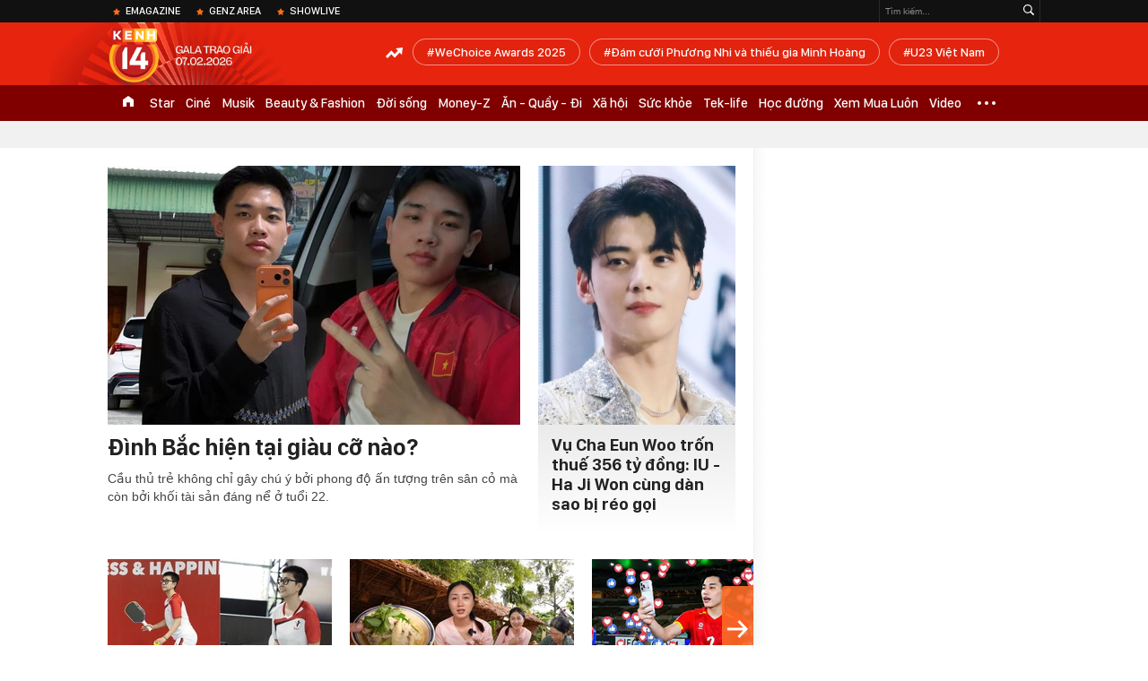

--- FILE ---
content_type: text/html; charset=utf-8
request_url: https://kenh14.vn/
body_size: 61991
content:
<!DOCTYPE html>
<html lang="vi">
<head>
    <meta http-equiv="Content-Type" content="text/html; charset=utf-8"/>
    <title>Kênh tin tức giải trí - Xã hội - Kenh14.vn</title>
    <meta name="description" content="Trang tin tức giải trí - xã hội Việt Nam - Quốc Tế. Đưa tin nhanh nhất : thời trang, video ngôi sao, phim ảnh, tình yêu, học đường, các chuyển động xã hội.">
    <meta name="keywords" content="teen viet nam, giới trẻ, xu hướng, âm nhạc, xem phim, đời sống, hàng hiệu, chuyện lạ, thời trang trẻ, mới lớn, đang yêu, sành điệu, chuyện cười, khéo tay, các sao">
    <meta name="news_keywords" content="teen viet nam, giới trẻ, xu hướng, âm nhạc, xem phim, đời sống, hàng hiệu, chuyện lạ, thời trang trẻ, mới lớn, đang yêu, sành điệu, chuyện cười, khéo tay, các sao">
    <meta property="og:title" content="Kênh tin tức giải trí - Xã hội">
    <meta property="og:description" content="Trang tin tức giải trí - xã hội Việt Nam - Quốc Tế. Đưa tin nhanh nhất : thời trang, video ngôi sao, phim ảnh, tình yêu, học đường, các chuyển động xã hội.">
    <meta property="og:type" content="article" />
    <meta property="og:url" content="https://kenh14.vn/" />
    <meta property="og:image" content="https://kenh14cdn.com/web_images/k14_logo_new.png" />
    <meta property="og:image:type" content="image/jpg" />
    <meta property="og:image:width" content="600" />
    <meta property="og:image:height" content="315" />
    <meta property="twitter:image" content="https://kenh14cdn.com/web_images/k14_logo_new.png" />
    <meta property="twitter:card" content="summary_large_image" />
    <link rel="canonical" href="https://kenh14.vn/"/>
    <link rel="alternate" type="application/rss+xml" href="https://kenh14.vn/rss/home.rss" title="Kênh tin tức giải trí - Xã hội"/>
    <link  rel="alternate" media="only screen and (max-width: 640px)"  href="https://m.kenh14.vn/" />
    <link rel="alternate" media="handheld" href="https://m.kenh14.vn/" />
    <meta property="fb:app_id" content="1462475467145496" />
    <meta property="fb:pages" content="390567570966109" />
    <meta name="google-site-verification" content="XgyQeQB03FjD7tYPTfURGI294W9Ec_DBIvTB6xPrL6Q" />
            <meta name="viewport" content="width=device-width, initial-scale=1, maximum-scale=5, minimal-ui"/>
    <meta name="robots" content="max-image-preview:large,index,follow,all"/>
    <meta name="Language" content="vi"/>
    <meta name="distribution" content="Global"/>
    <meta http-equiv="audience" content="General">
    <meta name="resource-type" content="Document"/>
    <meta name="revisit-after" content="1 days"/>
    <meta name="GENERATOR" content="https://kenh14.vn">
    <meta name="RATING" content="GENERAL"/>
    <link rel="shortcut icon" href="https://kenh14cdn.com/web_images/kenh14-favicon.ico" type="image/png">
    <meta name="site_path" content="https://kenh14.vn">
    <meta name="author" content="VCCorp.vn">
    <meta property="og:site_name" content="https://kenh14.vn">
    <meta name="copyright" content="Copyright (c) by Công ty cổ phần Vccorp"/>
    <meta http-equiv="x-dns-prefetch-control" content="on"/>
    <link rel="dns-prefetch" href="https://static.mediacdn.vn/">
    <link rel="dns-prefetch" href="https://kenh14cdn.com">
    <link rel="dns-prefetch" href="https://videothumbs.mediacdn.vn/">
    <link rel="dns-prefetch" href="https://videothumbs-ext.mediacdn.vn/">
    <link rel="dns-prefetch" href="https://kenh14cdn.com/">
    <link rel="dns-prefetch" href="https://www.googletagmanager.com"/>
    <link rel="dns-prefetch" href="https://media1.admicro.vn"/>
    <link rel="dns-prefetch" href="https://adminplayer.sohatv.vn"/>
    <link rel="dns-prefetch" href="https://ovp.sohatv.vn"/>
    <link rel="dns-prefetch" href="https://static.amcdn.vn"/>
    <link rel="dns-prefetch" href="https://itunes.apple.com"/>
    <link rel="dns-prefetch" href="https://play.google.com"/>
    <link rel="dns-prefetch" href="https://rec.aiservice.vn"/>
    <link rel="dns-prefetch" href="https://formalhood.com"/>
    <link rel="dns-prefetch" href="https://vccorp.mediacdn.vn"/>
    <link rel="dns-prefetch" href="https://vcplayer.mediacdn.vn"/>
    <link rel="dns-prefetch" href="https://video-thumbs.mediacdn.vn"/>
    <link rel="dns-prefetch" href="https://ccd.mediacdn.vn"/>
    <link rel="dns-prefetch" href="https://ims.mediacdn.vn"/>
    <link rel="dns-prefetch" href="https://statics.lotuscdn.vn"/>
    <link rel="dns-prefetch" href="https://event.mediacdn.vnn"/>
    <link rel="dns-prefetch" href="https://static.mediacdn.vn"/>
    <link rel="dns-prefetch" href="https://hot14.mediacdn.vn"/>
    <link rel="dns-prefetch" href="https://apigames.kenh14.vn"/>
    <link rel="preconnect" href="https://rec.aiservice.vn"/>
    <link rel="preconnect" href="https://www.googletagmanager.com"/>
    <link rel="preconnect" href="https://media1.admicro.vn"/>
    <link rel="preconnect" href="https://kenh14cdn.com/">
    <link rel="preload" as="style" href="https://kenh14cdn.com/web_css/font.20062024.css" />
    <script>
    function loadJsAsync(e, t, a) { var n = document.createElement("script"); if (n.type = "text/javascript", n.async = !0, "function" == typeof t && (n.onreadystatechange = n.onload = function () { t() }), n.src = e, void 0 !== a && n.setAttribute("onerror", a), n) { for (var r = document.getElementsByTagName("script"), o = !1, c = 0; c < r.length; c++)r[c].src == e && (o = !0); !o && document.getElementsByTagName("head")[0].appendChild(n) } } function loadJsDefer(e, t, a) { var n = document.createElement("script"); if (n.type = "text/javascript", n.defer = !0, "function" == typeof t && (n.onreadystatechange = n.onload = function () { t() }), n.src = e, void 0 !== a && n.setAttribute("onerror", a), n) { for (var r = document.getElementsByTagName("script"), o = !1, c = 0; c < r.length; c++)r[c].src == e && (o = !0); o || document.getElementsByTagName("head")[0].appendChild(n) } }
    function loadCss(e) { var t = document.getElementsByTagName("head")[0], a = document.createElement("link"); a.rel = "stylesheet", a.type = "text/css", a.href = e, a.media = "all", t.appendChild(a) }
    function getMeta(t) { let e = document.getElementsByTagName("meta"); for (let n = 0; n < e.length; n++)if (e[n].getAttribute("name") === t) return e[n].getAttribute("content"); return "" }
    var hdUserAgent = getMeta("uc:useragent");
    var isNotAllow3rd = hdUserAgent.includes("not-allow-ads");
    var isLightHouse = hdUserAgent.includes("not-allow-ads");

    var pageSettings = Constants={
        Domain: "https://kenh14.vn",
        sharefbApiDomain: "https://sharefb.cnnd.vn",
        videoplayer: "https://vcplayer.mediacdn.vn",
        VideoToken: "[base64]",
        commentSiteName: "kenh14",
        DomainUtils: "https://utils3.cnnd.vn",
        imageDomain: "https://kenh14cdn.com",
        DomainApiVote: "https://eth.cnnd.vn",
        DomainUtils2: "https://nc68.cnnd.vn",
        mingCheckSessionUrl: "https://vietid.net/login/Checksession",
        mingCommentHost: "https://comment.vietid.net",
        mingAppKey: "d9c694bd04eb35d96f1d71a84141d075",
        apiLiveDomain: 'https://kenh14s.cnnd.vn',
        apiHandlerUrl: 'https://kenh14s.cnnd.vn',
        host: "https://kenh14.vn",
        searchHost: "/tim-kiem.chn",
        apiSignalRDomain: "https://sig.channelvn.net",
        videoHdDomain: "https://vcplayer.mediacdn.vn",
        videoStorage: "https://video-thumbs.mediacdn.vn",
        allow3rd: true && !isNotAllow3rd,
        domainApiAf: "https://s3.afamily.vn",
        apiSignal: 'https://signalr6.cnnd.vn'
    }

    function checkRunInitScroll() {
        if (typeof runinitscroll != "undefined" && runinitscroll.length >= 1) {
            runinitscroll[0]();
            var len = runinitscroll.length;
            var arr = [];
            for (var i = 1; i < len; i++) {
                arr.push(runinitscroll[i]);
            }
            runinitscroll = arr;
        }
        window.setTimeout(function () {
            checkRunInitScroll();
        }, 1);
    }
    setTimeout(function () {
        let e = !1;

        let runInitScrollTimeout = pageSettings.allow3rd ? 1 : 3000;

        function t() {
            try {
                e || (e = !0, document.removeEventListener("scroll", t), function () {
                    let e = document.createElement("script");
                    e.async = !0, e.setAttribute("data-ad-client", ""), document.head.appendChild(e), e.src = ""
                }(), document.removeEventListener("mousemove", t), document.removeEventListener("mousedown", t), document.removeEventListener("touchstart", t)), setTimeout(function () {
                    checkRunInitScroll();
                }, runInitScrollTimeout)

            } catch (err) {
                console.log("init --" + err);
            }
        }
        document.addEventListener("scroll", t, { passive: true }), document.addEventListener("mousemove", t), document.addEventListener("mousedown", t), document.addEventListener("touchstart", t, { passive: true }), document.addEventListener("load", function () {
            document.body.clientHeight != document.documentElement.clientHeight && 0 == document.documentElement.scrollTop && 0 == document.body.scrollTop || t()
        })
    }, 1);
</script>

    <style>
    @font-face { font-family: 'SFD-Heavy'; font-display: swap; src: url('https://kenh14cdn.com/web_font/SFD-Bold.eot'); src: url('https://kenh14cdn.com/web_font/SFD-Bold.eot') format('embedded-opentype'), url('https://kenh14cdn.com/web_font/SFD-Bold.woff2'), url('https://kenh14cdn.com/web_font/SFD-Bold.woff') format('woff'), url('https://kenh14cdn.com/web_font/SFD-Bold.ttf') format('truetype'), url('https://kenh14cdn.com/web_font/SFD-Bold.svg#SFD-Bold') format('svg'); }
    @font-face { font-family: 'SFD-SemiBold'; font-display: swap; src: url('https://kenh14cdn.com/web_font/SFD-Bold.eot'); src: url('https://kenh14cdn.com/web_font/SFD-Bold.eot') format('embedded-opentype'), url('https://kenh14cdn.com/web_font/SFD-Bold.woff2'), url('https://kenh14cdn.com/web_font/SFD-Bold.woff') format('woff'), url('https://kenh14cdn.com/web_font/SFD-Bold.ttf') format('truetype'), url('https://kenh14cdn.com/web_font/SFD-Bold.svg#SFD-Bold') format('svg'); }
    @font-face { font-family: 'SFD-Bold'; font-display: swap; src: url('https://kenh14cdn.com/web_font/SFD-Bold.eot'); src: url('https://kenh14cdn.com/web_font/SFD-Bold.eot') format('embedded-opentype'), url('https://kenh14cdn.com/web_font/SFD-Bold.woff2'), url('https://kenh14cdn.com/web_font/SFD-Bold.woff') format('woff'), url('https://kenh14cdn.com/web_font/SFD-Bold.ttf') format('truetype'), url('https://kenh14cdn.com/web_font/SFD-Bold.svg#SFD-Bold') format('svg'); }
    @font-face { font-family: 'SFD-Light'; font-display: swap; src: url('https://kenh14cdn.com/web_font/SFD-Light.eot'); src: url('https://kenh14cdn.com/web_font/SFD-Light.eot') format('embedded-opentype'), url('https://kenh14cdn.com/web_font/SFD-Light.woff2'), url('https://kenh14cdn.com/web_font/SFD-Light.woff') format('woff'), url('https://kenh14cdn.com/web_font/SFD-Light.ttf') format('truetype'), url('https://kenh14cdn.com/web_font/SFD-Light.svg#SFD-Light') format('svg'); }
    @font-face { font-family: 'SFD-Medium'; font-display: swap; src: url('https://kenh14cdn.com/web_font/SFD-Medium.eot'); src: url('https://kenh14cdn.com/web_font/SFD-Medium.eot') format('embedded-opentype'), url('https://kenh14cdn.com/web_font/SFD-Medium.woff2'), url('https://kenh14cdn.com/web_font/SFD-Medium.woff') format('woff'), url('https://kenh14cdn.com/web_font/SFD-Medium.ttf') format('truetype'), url('https://kenh14cdn.com/web_font/SFD-Medium.svg#SFD-Medium') format('svg'); }

    .kenh14-wrapper.xml .kenh14-header-wrapper .khw-top-header {
        padding-top: 10px;
        margin-top: 0 !important;
    }
</style>
    <style>
        html,body,div,span,applet,object,iframe,h1,h2,h3,h4,h5,h6,p,blockquote,pre,a,abbr,acronym,address,big,cite,code,del,dfn,em,img,ins,kbd,q,s,samp,small,strike,strong,sub,sup,tt,var,b,u,i,center,dl,dt,dd,ol,ul,li,fieldset,form,label,legend,table,caption,tbody,tfoot,thead,tr,th,td,article,aside,canvas,details,embed,figure,figcaption,footer,header,hgroup,menu,nav,output,ruby,section,summary,time,mark,audio,video{margin:0;padding:0;border:0;font-size:100%;font:inherit;vertical-align:baseline}article,aside,details,figcaption,figure,footer,header,hgroup,menu,nav,section{display:block}body{line-height:1;font-family:Arial,Helvetica,sans-serif;-webkit-font-smoothing:antialiased}ol,ul{list-style:none}blockquote,q{quotes:none}blockquote:before,blockquote:after,q:before,q:after{content:'';content:none}.clearfix:after{visibility:hidden;display:block;font-size:0;content:" ";clear:both;height:0}.fl{float:left}.fr{float:right}.mt-20{margin-top:20px}img{color:transparent}a{text-decoration:none}.swiper-container{margin:0 auto;position:relative;overflow:hidden;z-index:1}.swiper-wrapper{position:relative;width:100%;height:100%;z-index:1;display:-webkit-box;display:-moz-box;display:-ms-flexbox;display:-webkit-flex;display:flex;-webkit-transition-property:-webkit-transform;-moz-transition-property:-moz-transform;-o-transition-property:-o-transform;-ms-transition-property:-ms-transform;transition-property:transform;-webkit-box-sizing:content-box;-moz-box-sizing:content-box;box-sizing:content-box}.swiper-container-android .swiper-slide,.swiper-wrapper{-webkit-transform:translate3d(0,0,0);-moz-transform:translate3d(0,0,0);-o-transform:translate(0,0);-ms-transform:translate3d(0,0,0);transform:translate3d(0,0,0)}.swiper-slide{-webkit-flex-shrink:0;-ms-flex:0 0 auto;flex-shrink:0;width:100%;height:100%;position:relative}.swiper-button-next,.swiper-button-prev{position:absolute;top:50%;width:27px;height:44px;margin-top:-22px;z-index:10;cursor:pointer;-moz-background-size:27px 44px;-webkit-background-size:27px 44px;background-size:27px 44px;background-position:center;background-repeat:no-repeat}.swiper-button-next.swiper-button-disabled,.swiper-button-prev.swiper-button-disabled{opacity:.35;cursor:auto;pointer-events:none}.swiper-button-prev,.swiper-container-rtl .swiper-button-next{background-image:url("data:image/svg+xml;charset=utf-8,%3Csvg%20xmlns%3D'http%3A%2F%2Fwww.w3.org%2F2000%2Fsvg'%20viewBox%3D'0%200%2027%2044'%3E%3Cpath%20d%3D'M0%2C22L22%2C0l2.1%2C2.1L4.2%2C22l19.9%2C19.9L22%2C44L0%2C22L0%2C22L0%2C22z'%20fill%3D'%23007aff'%2F%3E%3C%2Fsvg%3E");left:10px;right:auto}.swiper-button-next,.swiper-container-rtl .swiper-button-prev{background-image:url("data:image/svg+xml;charset=utf-8,%3Csvg%20xmlns%3D'http%3A%2F%2Fwww.w3.org%2F2000%2Fsvg'%20viewBox%3D'0%200%2027%2044'%3E%3Cpath%20d%3D'M27%2C22L27%2C22L5%2C44l-2.1-2.1L22.8%2C22L2.9%2C2.1L5%2C0L27%2C22L27%2C22z'%20fill%3D'%23007aff'%2F%3E%3C%2Fsvg%3E");right:10px;left:auto}.swiper-pagination{position:absolute;text-align:center;-webkit-transition:.3s;-moz-transition:.3s;-o-transition:.3s;transition:.3s;-webkit-transform:translate3d(0,0,0);-ms-transform:translate3d(0,0,0);-o-transform:translate3d(0,0,0);transform:translate3d(0,0,0);z-index:10}.swiper-container-horizontal>.swiper-pagination-bullets,.swiper-pagination-custom,.swiper-pagination-fraction{bottom:10px;left:0;width:100%}.swiper-pagination-bullet{width:8px;height:8px;display:inline-block;border-radius:100%;background:#000;opacity:.2}.swiper-pagination-clickable .swiper-pagination-bullet{cursor:pointer}.swiper-pagination-bullet-active{opacity:1;background:#007aff}.swiper-container-horizontal>.swiper-pagination-bullets .swiper-pagination-bullet{margin:0 5px}.sprite{background:url("https://kenh14cdn.com/web_images/sprite-k14.20.png");background-repeat:no-repeat}.w1040{width:1040px;margin:0 auto}.w720{width:720px}.w700{width:700px}.w300{width:300px}img{image-rendering:-webkit-optimize-contrast}.kenh14-wrapper{display:block;position:relative;min-width:1120px}.kenh14-header-wrapper{display:block;position:relative}.khw-top-header{background:#f0a52b;height:70px;position:relative;z-index:1}.khw-top-header .w1040{position:relative}.kwtm-toogle{text-align:center;position:absolute;top:19px;right:0}.kwtm-logo{background-position:0 0;width:200px;height:60px;position:absolute;top:7px;left:0;text-decoration:none;background:url(https://kenh14cdn.com/web_images/k14_logo2022.svg) no-repeat !important;background-size:auto 60px !important}.khw-bottom-header{background:#a70e1a;height:40px;position:relative}.kmli{float:left;position:relative;white-space:nowrap}.kmli>a{font-size:15px;color:#fff;padding:0 6px;display:block;text-decoration:none;line-height:40px;position:relative;font-family:SFD-Medium}.kmli.home{padding:0 12px}.kmli.home>a{width:12px;padding:0;background:url('https://kenh14cdn.com/web_images/sprite-k14.20.png') -494px 12px no-repeat;text-indent:-99999px;overflow:hidden}.kmli.expand-icon{padding:0 12px;position:inherit}.kmli.expand-icon>a{background:url('https://kenh14cdn.com/web_images/sprite-k14.20.png') -319px -104px no-repeat;width:20px;padding:0}.kmli:first-of-type>a{padding-left:0}.kbh-menu-list{display:block;height:40px;display:flex}.khw-adk14-wrapper{height:250px;background:#f1f1f1;padding:20px 0;width:100%;display:block;text-align:center}.kbw-content{margin-top:35px;display:block}.kbwcb-left{border-top:1px solid #e4e4e4;position:relative;padding-top:25px}.kbwcb-left:before{background:url("https://kenh14cdn.com/web_images/grd-border.png") top right repeat-y;content:'';position:absolute;top:0;right:-20px;width:20px;height:100%;z-index:-1}.kbwcb-left-wrapper{display:block;padding-right:20px;position:relative}.kscli,.knswli{padding:25px 0;border-bottom:1px solid #ebebeb;list-style:none}.kscliw-ava{display:block;overflow:hidden;position:relative;padding-top:62.5%;background-size:cover;background-position:center top;background-repeat:no-repeat}.kscliw-ava video{width:100%;height:auto;position:absolute;top:0;left:50%;transform:translateX(-50%)}.kscliw-right,.knswli-right{margin-left:270px}.kscliw-title a,.knswli-title a{font-family:SFD-Bold;font-size:20px;line-height:26px;color:#333;text-decoration:none;display:block;margin-bottom:10px;margin-top:-5px}.kscliw-sapo,.knswli-sapo{font-size:13px;font-family:Arial;color:#4d4d4d;line-height:18px;display:block}.knswli-left{width:250px}.knswli-meta{margin-bottom:13px}.knswli-time{position:relative;font-family:SFD-Medium;font-size:14px;color:#777}.knswli-category{font-family:SFD-SemiBold;font-size:14px;color:#41455e;text-decoration:none}.knswli-facebook,.knswli-comment,.knswli-view{margin:5px 0;font-size:12px;color:#888;position:relative}.knswli-relate-wrap{padding-left:15px;display:block;padding-top:5px}.knswli-relate{text-decoration:none;color:#41455e;font-size:13px;line-height:18px;font-family:Arial;position:relative;font-weight:bold}.knswli-relate:before{width:5px;height:5px;border-radius:100%;background:#fb6c27;content:'';position:absolute;top:5px;left:-15px}.knswli-object-wrapper{padding:20px 0 20px 0}.knswli.light .knswli-object-wrapper{background:#f5f5f5;-webkit-border-radius:3px;-moz-border-radius:3px;border-radius:3px;border:1px solid #e6e6e6}.knswli.dark .knswli-object-wrapper{position:relative;background:#222;border-top:5px solid #fb6c27}.knswli-object-content{position:relative;overflow:hidden}.knswli.dark .knswli-object-wrapper:before{display:block;position:absolute;width:10%;bottom:0;right:0;height:100%;background:-moz-linear-gradient(left,rgba(255,255,255,0) 0%,#222 100%);background:-webkit-linear-gradient(left,rgba(255,255,255,0) 0%,#222 100%);background:linear-gradient(to right,rgba(255,255,255,0) 0%,#222 100%);filter:progid:DXImageTransform.Microsoft.gradient(startColorstr='#ffffff',endColorstr='#ab000000',GradientType=1);content:'';z-index:3}.knswli.dark.video .knswli-object-wrapper:before{display:none}.knswli .knswli-object-title{font-family:SFD-Heavy;font-size:28px;margin-left:60px;color:#fff;text-transform:uppercase;position:relative;margin-bottom:22px}.knswli.light .knswli-object-title{color:#222;margin-left:65px;margin-bottom:18px}.knswli.trend .icon{background-position:-213px 0;width:33px;height:22px;position:absolute;top:4px;left:-45px;display:block}.koli{width:260px;margin-left:20px;float:left;position:relative;background:#fff;overflow:hidden;border-radius:3px}.knswli.light .koli{border:1px solid #e6e6e6;box-shadow:0 1px 5px 0 rgba(0,0,0,.05)}.koli-ava{display:block;width:260px;height:165px;margin-bottom:5px;position:relative}.koli-ava img{width:100%;display:block}.koli-title{padding:0 12px 20px}.koli-title a{color:#333;font-family:SFD-Bold;font-size:18px;line-height:20px;text-decoration:none;display:block}.swiper-pagination-bullet-active{background:#fb512a !important}.knswli.video .knswli-object-wrapper{padding:0;border:0;width:100% !important;margin-left:0 !important}.knswli-video-wrapper{padding:20px 0 30px}.koli-stats{display:block;width:100%;height:35px;position:absolute;bottom:2px;left:0;background:rgba(0,0,0,.8)}.koli-stats span{margin-top:10px;position:relative;font-size:15px;color:#fff;line-height:35px;font-family:Arial;margin-left:40px}.koli-stats.view span:before{display:block;width:24px;height:24px;background:url("https://kenh14cdn.com/web_images/sprite-k14.20.png") -245px -145px no-repeat;position:absolute;top:-4px;left:-30px;content:''}.koli-count{margin-right:5px}.swiper-button-next,.swiper-button-prev{position:absolute;top:52px;width:35px;height:95px;z-index:10;cursor:pointer}.swiper-button-next{background:url("https://kenh14cdn.com/web_images/sprite-k14.20.png") -115px -137px no-repeat;background-color:rgba(251,108,39,.9);border-top-left-radius:3px;-webkit-border-top-left-radius:3px;-moz-border-radius-topleft:3px;border-bottom-left-radius:3px;-webkit-border-bottom-left-radius:3px;-moz-border-radius-bottomleft:3px}.swiper-button-prev{background:url("https://kenh14cdn.com/web_images/sprite-k14.20.png") -70px -137px no-repeat;background-color:rgba(251,108,39,.9);border-top-right-radius:3px;-webkit-border-top-right-radius:3px;-moz-border-radius-topright:3px;border-bottom-right-radius:3px;-webkit-border-bottom-right-radius:3px;-moz-border-radius-bottomright:3px}.swiper-button-next,.swiper-container-rtl .swiper-button-prev{right:0}.swiper-button-prev,.swiper-container-rtl .swiper-button-next{left:0}.swiper-button-next.swiper-button-disabled,.swiper-button-prev.swiper-button-disabled{display:none}.knswli-object-wrapper .swiper-container-horizontal>.swiper-pagination-bullets{bottom:0}.trend .swiper-button-next,.trend .swiper-button-prev{top:40px}.swiper-pagination{position:relative;margin-top:15px;bottom:0 !important}.swiper-pagination-bullet{margin:0 8px !important;cursor:pointer}.kscliw-ava video{width:100%;height:auto;position:absolute;top:0;left:50%;transform:translateX(-50%)}.koli-ava video,.klwcngl-thumb video,.klwfnswn-thumb video{width:100%;height:auto;display:block}.VCSortableInPreviewMode{text-align:center;width:100%;margin-bottom:35px}.klwfn-left{width:460px}.klwfn-right{width:220px}.klwfnl-thumb{display:block;width:460px;height:289px;margin-bottom:10px;position:relative}.klwfnl-thumb img{display:block;width:460px;height:289px}.klwfnl-title a{font-family:SFD-Bold;font-size:26px;line-height:30px;color:#222;text-decoration:none;transition:color .3s;-webkit-transition:color .3s;-moz-transition:color .3s}.klwfnl-sapo{font-size:14px;line-height:20px;color:#444;margin:10px 0}.klwfnr-thumb,.klwfnr-thumb img{display:block;width:220px;height:289px;position:relative}.klwfnr-title a{display:block;padding:12px 15px 20px;background-image:linear-gradient(#ebebeb,#fff);font-family:SFD-Bold;font-size:19px;line-height:22px;color:#222;text-decoration:none;transition:color .3s;-webkit-transition:color .3s;-moz-transition:color .3s}.klwfn-slide-wrapper{position:relative;margin-top:30px;width:720px;overflow:hidden}.klwfnswn{width:250px;margin-right:20px}.klwfnswn-thumb{display:block;width:250px;height:156px;margin-bottom:8px;position:relative}.klwfnswn-thumb img{display:block;width:250px;height:156px}.klwfnswn-title a{font-family:SFD-Bold;font-size:17px;line-height:22px;color:#2d2d2d;transition:color .3s;-webkit-transition:color .3s;-moz-transition:color .3s;text-decoration:none}.klw-featured-news{padding-bottom:30px;border-bottom:3px solid #ff5e34}.k14-home .knswli.dark.video{border-bottom:none;position:relative}.knswli .knswli-object-wrapper{width:700px;float:left}.backto_school-decumar{width:308px;float:right;position:relative;border:1px solid #f0e7d3;border-radius:5px;background-color:#fcfaf4}.trend .featuredcn{display:flex;justify-content:space-between}.trend .knswli-object-wrapper{margin:0}.flx-trendAd-crsk14{display:flex;justify-content:space-between}.crsk14{width:320px !important}.editor-pick-onstream .editor-pick-header{display:flex;align-items:center;margin-bottom:15px}.editor-pick-onstream .ep-header-icon{margin-right:10px}.editor-pick-onstream .ep-header-text{font-family:SFD-Bold;font-size:24px;color:#333;text-transform:uppercase}.editor-pick-onstream .editor-pick-news{display:flex}.editor-pick-onstream .ep-news-big{width:57%;padding-right:25px;margin-right:25px;border-right:1px solid #e5e5e5;flex-shrink:0}.editor-pick-onstream .ep-news-small{flex-grow:1}.editor-pick-onstream .ep-news-small-li{margin-bottom:20px}.editor-pick-onstream .ep-news-small-li:last-child{margin-bottom:0}.editor-pick-onstream .ep-news-big-ava{margin-bottom:15px}.editor-pick-onstream .ep-news-small-ava{margin-bottom:10px}.editor-pick-onstream .ep-news-small-title a{font-family:SFD-Bold;font-size:16px;line-height:130%;color:#333;text-decoration:none}.category .kbwcb-left{padding-top:0;border-top:0}.category .kbwc-body{margin-top:0}.category .kbw-content{margin-top:0}.category .w300{padding-top:20px}.hidden{display:none!important}.k14h-sprite{background-image:url('https://kenh14cdn.com/web_images/k14h-sprite_v1.png');background-repeat:no-repeat}.kfa-list-footer-menu{text-align:center;padding:10px 0;margin-bottom:30px}.footer-bottom .col-title,.footer-bottom .col-title a{font-size:14px;font-weight:bold;color:#555;text-transform:uppercase;margin-bottom:8px;padding-left:0 !important;text-decoration:none}.kfa-list-footer-menu .kfa-footer-menu{display:inline}.kfa-list-footer-menu .kfa-footer-menu a{font-size:12px;font-weight:bold;color:#4a4a4a;text-decoration:none}.kfa-list-footer-menu .kfa-footer-menu:before{content:'|';color:#a1a1a1;font-size:12px;margin:0 2px}.kfa-list-footer-menu .kfa-footer-menu:first-child:before{display:none}.new-footer .top-footer{border:1px solid #595959;padding:15px 20px;background:#fff;margin-bottom:30px}.k14-footer-logo{display:block;width:60px;height:90px;background-position:-187px -90px;margin-right:20px;float:left}.top-footer .group-title{font-size:16px;font-weight:bold;line-height:20px;color:#555;text-transform:uppercase}.top-footer p{font-size:12px;line-height:18px;color:#595959}.user-response{float:left}.btn-faq-popup{display:inline-block;height:24px;padding:0 6px 0 28px;border:1px solid #e7e7e7;border-radius:2px;-webkit-border-radius:2px;-moz-border-radius:2px;margin-top:3px;font-size:11px;font-weight:bold;color:#333;line-height:24px;text-transform:uppercase;text-decoration:none;margin-right:12px;margin-bottom:5px;position:relative}.btn-faq-popup:before{display:block;width:15px;height:15px;background-image:url('https://kenh14cdn.com/web_images/k14h-sprite_v1.png');background-repeat:no-repeat;background-position:-257px -119px;content:'';position:absolute;top:5px;left:6px}.faq-mail{display:inline-block;padding-left:20px;font-size:13px;color:#333;text-decoration:none;position:relative}.faq-mail:before{display:block;width:13px;height:9px;background-image:url('https://kenh14cdn.com/web_images/k14h-sprite_v1.png');background-repeat:no-repeat;background-position:-282px -119px;content:'';position:absolute;top:2px;left:0}.footer-col{float:left;padding:0 25px;border-left:1px solid #e7e7e7;width:280px}.footer-bottom .footer-col:first-of-type{padding-left:0;border-left:none}.footer-bottom .footer-col:last-of-type{padding-right:0}.footer-bottom .footer-col:first-of-type,.footer-bottom .footer-col:last-of-type{width:310px}.footer-bottom .col-title{font-size:14px;font-weight:bold;color:#555;text-transform:uppercase;margin-bottom:8px}.k14-address{margin-bottom:35px}.footer-bottom p{font-size:13px;line-height:18px;color:#595959}.btn-view-map{display:block;height:15px;padding-left:15px;font-size:10px;font-weight:bold;color:#595959;line-height:14px;text-transform:uppercase;text-decoration:none;margin-top:8px;position:relative}.btn-view-map:before{display:block;width:9px;height:13px;background-image:url('https://kenh14cdn.com/web_images/k14h-sprite_v1.png');background-repeat:no-repeat;background-position:-257px -167px;content:'';position:absolute;top:0;left:0}.associate{margin-bottom:18px}.associate p{padding-left:20px}.pl0{padding-left:0 !important}.associate .phone-footer,.associate .admicro-phone-footer{position:relative}.associate .phone-footer:before{display:block;width:8px;height:15px;background-image:url('https://kenh14cdn.com/web_images/k14h-sprite_v1.png');background-repeat:no-repeat;background-position:-366px -90px;content:'';position:absolute;top:0;left:0}.associate .associate-mail{display:block;padding-left:20px;height:15px;margin-top:5px;font-size:13px;line-height:15px;color:#595959;text-decoration:none;position:relative}.associate .associate-mail:before{width:13px;height:9px;background-image:url('https://kenh14cdn.com/web_images/k14h-sprite_v1.png');background-repeat:no-repeat;background-position:-305px -119px;content:'';position:absolute;top:4px;left:0}.btn-associate-lightbox{display:inline-block;margin-top:15px;height:24px;padding:0 15px;background:#9d2306;font-size:12px;font-weight:bold;color:#fff;text-decoration:none;line-height:24px;text-transform:uppercase;border-radius:2px;-webkit-border-radius:2px;-moz-border-radius:2px}.vccorp-footer-logo{display:block;width:103px;height:23px;margin-bottom:15px;background-image:url('https://kenh14cdn.com/web_images/k14h-sprite_v1.png');background-repeat:no-repeat;background-position:-328px -119px}.footer-bottom .footer-col:last-of-type .col-title{margin-bottom:15px}.footer-bottom .footer-col:last-of-type p{margin-bottom:15px}.kfa-footer-menu{background:#e9e9e9}.footer-bottom .footer-col:last-of-type .col-title span{font-weight:normal;text-transform:none}.new-footer .top-footer{width:480px;height:98px;box-sizing:initial}.btn-messenger-lightbox{display:inline-flex;margin-top:15px;height:24px;padding:0 15px;background:#0050bd;font-size:12px;font-weight:bold;color:#fff;text-decoration:none;line-height:24px;text-transform:uppercase;border-radius:2px;-webkit-border-radius:2px;-moz-border-radius:2px;margin-right:10px}.btn-messenger-lightbox .messenger-icon{display:block;margin-right:5px;width:12px;flex-shrink:0;margin-top:2px}button{background:none;border:0;box-sizing:content-box;color:inherit;cursor:pointer;font:inherit;line-height:inherit;overflow:visible;vertical-align:inherit}.knswlic-welax .VCSortableInPreviewMode{margin-bottom:0}.knswli-left{width:250px}.fl{float:left}.knswli-category{font-family:SFD-SemiBold;font-size:14px;color:#41455e;text-decoration:none}.knswli-time{position:relative;font-family:SFD-Medium;font-size:14px;color:#777}.knswli-meta{margin-bottom:13px}.knswli-left{width:250px}.kscliw-sapo,.knswli-sapo{font-size:13px;font-family:Arial;color:#4d4d4d;line-height:18px;display:block}.toolbar-search-wrapper{height:25px;border-left:1px solid rgba(255,255,255,.1);border-right:1px solid rgba(255,255,255,.1)}.toolbar-search-wrapper #searchinput{height:25px;border:none;background-color:transparent;box-sizing:border-box;padding:0 6px;font-size:10px;color:#8a8a8a;width:154px;outline:none;float:left;line-height:25px}.t-search-submit-btn{display:block;height:25px;float:right;padding:4px 6px;box-sizing:border-box}.header-kinglive-status{padding:10px 0;height:50px}.knswli .knswli-object-title{font-size:24px}.knswli-object-wrapper{padding-top:15px}#searchinput:empty:not(:focus)::before{content:attr(data-placeholder)}.kenh14-toolbar-wrapper{background:#111;height:25px;position:relative;z-index:1}.k14ti{display:inline-block}.k14ti a{font-family:SFD-Semibold;font-size:12px;line-height:25px;color:#fff;text-transform:uppercase;text-decoration:none;color:#fff;display:block;padding:0 8px}.kbh-menu-list{margin-left:5px}.kmli-menu-expand-wrapper{background:#fff;box-shadow:0 30px 80px rgba(0,0,0,.2);position:absolute;top:40px;left:0;z-index:9999;visibility:hidden;opacity:0;transition:all .3s;-webkit-transition:all .3s;-moz-transition:all .3s}.list-other-cat-col{padding:20px 0 10px;border-bottom:1px solid #eaeaea}.occ{width:160px;float:left;margin-right:10px}.occ-name a{font-family:SFD-Semibold;font-size:16px;color:#333;text-decoration:none;display:block;margin-bottom:10px;padding-left:6px;border-left:3px solid #ff6610;height:12px;line-height:12px;background-color:transparent !important}.list-occs .occs{margin-bottom:10px}.list-occs .occs a{font-size:13px;color:#666;text-decoration:none;background-color:transparent !important}.kmew-topics-wrapper{padding:20px 0;border-bottom:1px solid #eaeaea}.kmewtw-label{height:20px;padding-left:26px;font-family:SFD-Semibold;font-size:20px;line-height:20px;color:#333;position:relative}.kmewtw-label:before{display:block;width:14px;height:20px;background:url(https://kenh14cdn.com/web_images/sprite-k14.20.png) -384px -124px no-repeat;position:absolute;top:0;left:0;content:''}.kmewt{width:190px;height:40px;float:left;margin-right:20px;margin-top:20px}.kmewt a{display:block;width:190px;height:40px;position:relative;overflow:hidden;text-decoration:none;border-radius:3px;-webkit-border-radius:3px;-moz-border-radius:3px}.kmewt a img{display:block;width:100%;margin-left:0;margin-top:0;-webkit-filter:blur(6px);-moz-filter:blur(6px);filter:blur(6px)}.kmewt a span{padding:0 12px;height:40px;position:absolute;bottom:0;left:0;right:0;font-family:SFD-Medium;font-size:17px;line-height:40px;color:#fff;background:rgba(0,0,0,.2)}.kmew-other-links{padding:20px 0}.kmewol-group{margin-right:30px;float:left}.kmewolg-label,.kmewolg-label a{font-family:SFD-Semibold;font-size:15px;color:#333;text-decoration:none;background-color:transparent !important}.kmewolgi{display:inline;margin-left:10px}.kmewolgi a{font-size:13px;color:#666;text-decoration:none;background-color:transparent !important}.kmewolg-label,.list-kmewolgi{float:left}.khwth-trending-wrapper{height:30px;position:absolute;top:18px;left:230px;padding-left:30px}.khwth-trending-wrapper:before{display:block;width:19px;height:12px;background:url(https://kenh14cdn.com/web_images/sprite-k14.20.png) -388px -55px no-repeat;position:absolute;top:10px;left:0;content:''}.khwtht{float:left;margin-right:10px}.khwtht a{display:block;height:28px;padding:0 15px;font-family:SFD-Medium;font-size:14px;line-height:28px;color:#fff;text-decoration:none;border:1px solid rgba(255,255,255,.5);border-radius:100px;-webkit-border-radius:100px;-moz-border-radius:100px;transition:border .3s;-webkit-transition:border .3s;-moz-transition:border .3s;background:rgba(0,0,0,.02)}.list-k14-toolbar-items .k14ti.top-toolbar a{padding-left:20px;background-image:url(https://kenh14cdn.com/web_images/toolbar-topic-icon.png);background-position:left 6px center;background-repeat:no-repeat}.kbwc-body{position:relative}.kmli.expand-icon{cursor:pointer;height:100%}.kmli.expand-icon a span.eiline{display:block;width:4px;height:4px;background:#fff;border-radius:100px;-webkit-border-radius:100px;-moz-border-radius:100px;visibility:visible;opacity:1;transition:all .3s;-webkit-transition:all .3s;-moz-transition:all .3s;position:absolute;top:18px}.kmli.expand-icon a span.ei-line1{left:0}.kmli.expand-icon a span.ei-line2{left:8px}.kmli.expand-icon a span.ei-line3{right:0}.trendAd-wrapper{background:#fff;padding:25px 0;position:relative;margin-top:-1px}.trendAd-wrapper:before{content:'';background:#e8e8e8;top:0;left:0;width:100%;height:1px;position:absolute}.trendAd-wrapper:after{content:'';background:#e8e8e8;bottom:0;left:0;width:100%;height:1px;position:absolute}.trendAd-left{background-color:#2b2b2b;border-radius:3px}.trendAd-right{width:450px;float:right}.trendAd{padding:0;border:none}#k14-main-menu-wrapper-sticky-wrapper{position:relative;z-index:9999}.occ.r1,.occ.r2{margin-bottom:20px}.klw-detail-stream,.knswli.dark.video{position:relative}.khwth-trending-wrapper .khwtht a:before{content:'#'}.knswli-readmore{padding-top:12px;margin-top:15px;border-top:1px dotted #d6d6d6}.knswli-readmore .readmore-label{font-size:11px;color:#888;display:block;margin-bottom:8px}.knswli-readmore .readmore-list-news .readmore-news{margin-bottom:8px;position:relative}.knswli-readmore .readmore-list-news .readmore-news .readmore-news-link{font-family:SFD-Bold;font-size:14px;line-height:20px;color:#41455e;display:-webkit-box}.knswli-readmore .readmore-list-news .readmore-news:before{display:block;width:4px;height:4px;content:'';background-color:#ff5e34;border-radius:100%;float:left;margin-top:8px;margin-right:9px}.knswli-readmore .readmore-list-news .readmore-news .readmore-news-link i{font-size:13px;color:#888;font-family:SFD-Medium}.knswli-readmore .readmore-list-news .readmore-news .readmore-news-link i:before{content:' . ';margin-left:3px;margin-right:3px;position:relative;top:-4px}.khw-adk14-wrapper{height:auto;padding-top:15px;padding-bottom:15px}.kbwcb-left{z-index:0}.swiper-container-horizontal ul{transition:all .5s !important;-webkit-transition:all .5s !important;-moz-transition:all .5s !important}.swiper-button-prev{left:-35px;*transition:all .3s;-webkit-transition:all .3s;-moz-transition:all .3s}.swiper-button-next,.swiper-container-rtl .swiper-button-prev{right:0}.swiper-button-next.swiper-button-disabled,.swiper-button-prev.swiper-button-disabled{background-color:#333 !important;width:35px;opacity:.8;display:block;pointer-events:all}.clearfix:after{visibility:hidden;display:block;font-size:0;content:" ";clear:both;height:0}.koli-title a{font-size:17px !important;line-height:22px !important}.koli:last-child{margin-right:20px}.VCSortableInPreviewMode{margin-bottom:30px}.kenh14-wrapper{overflow:hidden}.knswli-relate{display:inline-block}.knswli.dark .knswli-object-wrapper:before{border-radius:3px;-webkit-border-radius:3px;-moz-border-radius:3px}.sticker{position:absolute;top:-20px;left:-20px;width:54px;height:54px;z-index:1}.pos-rlt{position:relative}.k14topic-sapo{float:left;margin-right:10px;margin-top:2px;position:relative;font-family:Arial !important;cursor:pointer}.knswli-right .k14topic-sapo{float:none;padding-bottom:10px}.k14topic-sapo .k14topic-logo{display:block;cursor:pointer;height:18px}.k14topic-sapo .k14topic-logo img{height:18px}.brand-content.k14topic-sapo{float:none;margin-bottom:5px}.stream.brand-content .k14topic-logo,.brand-content .k14topic-logo img{height:20px !important;border-radius:4px}.klwfnl-title a,.klwfnr-title a,.klwfnswn-title a{font-family:SFD-Bold;font-weight:normal;letter-spacing:0}.knswlic-welax .VCSortableInPreviewMode>div{width:100% !important;height:100% !important;position:absolute;top:0;left:0}.verticalThumb .kscliw-ava{padding-top:131.82%}#admzone49{min-height:90px}#admzone50{min-height:600px}.knswli.dark .knswli-object-wrapper{background-color:transparent}.k14-videoUpdate .k14-videoUpdate-wrapper{display:flex;justify-content:space-between}.k14-videoUpdate .k14-videoUpdate-wrapper .videoUpdate-left{width:320px}.k14-videoUpdate .k14-videoUpdate-wrapper .videoUpdate-left .content-video .VCSortableInPreviewMode[type="VideoStream"]{padding-top:125%;position:relative;margin-bottom:0}.k14-videoUpdate .k14-videoUpdate-wrapper .videoUpdate-left .content-video .VCSortableInPreviewMode[type="VideoStream"] .videoNewsPlayer{position:absolute;top:0;left:0;width:100%;height:100% !important;background:#f1f1f1 !important}.k14-videoUpdate .k14-videoUpdate-wrapper .videoUpdate-right{width:360px}.k14-videoUpdate .k14-videoUpdate-wrapper .videoUpdate-right .vr-content_info{display:flex;flex-direction:column;height:100%}.k14-videoUpdate .k14-videoUpdate-wrapper .videoUpdate-right .vr-content_info .info-heading{display:flex;align-items:center;margin-bottom:10px}.k14-videoUpdate .k14-videoUpdate-wrapper .videoUpdate-right .vr-content_info .info-heading .ih-time{font-size:13px;line-height:150%;font-family:Arial;font-weight:400;color:#888}.k14-videoUpdate .k14-videoUpdate-wrapper .videoUpdate-right .vr-content_info .info-content{display:flex;flex-direction:column;justify-content:space-between;height:100%}.k14-videoUpdate .k14-videoUpdate-wrapper .videoUpdate-right .vr-content_info .info-content .ic-top{display:flex;flex-direction:column}.k14-videoUpdate .k14-videoUpdate-wrapper .videoUpdate-right .vr-content_info .info-content .ic-top .ict-title{font-size:20px;line-height:24px;font-family:SFD-Bold;color:#333;margin-bottom:5px}.k14-videoUpdate .k14-videoUpdate-wrapper .videoUpdate-right .vr-content_info .info-content .ic-top .ict-des{display:flex}.k14-videoUpdate .k14-videoUpdate-wrapper .videoUpdate-right .vr-content_info .info-content .ic-top .ict-des .ictd-txt{font-size:13px;line-height:150%;font-family:Arial;font-weight:400;color:#888}.k14-videoUpdate .k14-videoUpdate-wrapper .videoUpdate-right .vr-content_info .info-content .ic-top .ict-des .ictd-txt .ictd-link{font-weight:700;color:#4d4d4d}.k14-videoUpdate .k14-videoUpdate-wrapper .videoUpdate-right .vr-content_info .info-content .ic-bottom{display:flex;flex-direction:column}.k14-videoUpdate .k14-videoUpdate-wrapper.horizonVid .videoUpdate-left{width:500px;flex-shrink:0;margin-right:15px}.k14-videoUpdate .k14-videoUpdate-wrapper.horizonVid .videoUpdate-left .content-video .VCSortableInPreviewMode[type=VideoStream]{padding-top:56.4%}.k14-videoUpdate .k14-videoUpdate-wrapper.horizonVid .videoUpdate-right .vr-content_info .info-content .ic-bottom{display:none}.k14-videoUpdate .k14-videoUpdate-wrapper.horizonVid .videoUpdate-right .vr-content_info .info-content .ic-top .ict-title{font-size:18px}.k14-videoUpdate .k14-videoUpdate-wrapper.horizonVid .videoUpdate-right .vr-content_info .info-content .ic-top .ict-des .ictd-txt{-webkit-line-clamp:5;-webkit-box-orient:vertical;display:-webkit-box;overflow:hidden}.trendAd-left{display:none}.trendAd-right{max-height:710px !important}.titledecumar-video{font:normal 15px/19px SFD-Bold;color:#fff;position:absolute;display:block;top:0;background:linear-gradient(180deg,#000 0%,rgba(0,0,0,0) 100%);z-index:9;padding:15px 15px 50px;transform:scaleY(1);transform-origin:top;transition:transform .26s ease}#liNewsMostView.knswli{border-bottom:none;padding-bottom:0}.vccorp-footer-logo{background-image:none;background-position:0;width:100px;height:49px}.brand-content.k14topic-sapo{margin-bottom:2px}video.lozad-video{width:100%;height:100%;object-fit:cover}
    </style>
<script>
    var KeyAllowComment = 1;
    var commonCateId = '0';
    var commonNewsId = '0';
    var apiBangXepHang = 'https://sport5s.cnnd.vn' + '/sport5-api-data.htm';
    if (!isLightHouse) {
        loadJsAsync("https://adminplayer.sohatv.vn/resource/init-script/playerInitScript.js", function () {});
        (runinit = window.runinit || []).push(function () {
            loadJsAsync('https://kenh14cdn.com/web_js/common-20190108v1.min.js', function () {});
        });
    }
</script>
<script>
    if (!isLightHouse) {
        (runinit = window.runinit || []).push(function () {
            loadJsAsync('https://kenh14cdn.com/web_js/top-menu-20170504v1.min.js', function () {
            });
        });
    }
</script>
                            <link rel="preload" href="https://kenh14cdn.com/zoom/460_289/203336854389633024/2026/1/25/avatar1769349120962-17693491214231162482724-0-0-370-592-crop-17693492887761586469564.jpg" as="image" fetchpriority="high">
                    <link rel="preload" href="https://kenh14cdn.com/zoom/220_289/203336854389633024/2026/1/25/fotojet-47-17693462032441557949821-0-3-418-672-crop-1769346212824920834325.jpg" as="image" fetchpriority="high">
                                    <link rel="preload" href="https://kenh14cdn.com/zoom/250_156/203336854389633024/2026/1/25/avatar1769348940593-17693489414681187582443-33-0-857-1319-crop-1769348983592564571276.jpg" as="image" fetchpriority="high">
                    <link rel="preload" href="https://kenh14cdn.com/zoom/250_156/203336854389633024/2026/1/25/ava-kenh-92-17693277567731600155933.jpg" as="image" fetchpriority="high">
                    <link rel="preload" href="https://kenh14cdn.com/zoom/250_156/203336854389633024/2026/1/25/avatar1769310814795-1769310815228904598168-0-50-315-554-crop-17693108288791239211377.png" as="image" fetchpriority="high">
                    <link rel="preload" href="https://kenh14cdn.com/zoom/250_156/203336854389633024/2026/1/25/bai-anh-yeu-con-2-17693049679532108867467-0-0-375-600-crop-17693049722011894703243-1769306518539741470818.png" as="image" fetchpriority="high">
                    <link rel="preload" href="https://kenh14cdn.com/zoom/250_156/203336854389633024/2026/1/25/avatar1769345931398-176934593211572358066.jpg" as="image" fetchpriority="high">
                    <link rel="preload" href="https://kenh14cdn.com/zoom/250_156/203336854389633024/2026/1/25/62169601415063277675190615485913205618982906n-1769322132731-1769322133188893674406-0-0-1250-2000-crop-1769322214429395083196.jpg" as="image" fetchpriority="high">
                    <link rel="preload" href="https://kenh14cdn.com/zoom/250_156/203336854389633024/2026/1/25/60795491596995980874247647369309-1769337100109459755986-0-54-786-1312-crop-1769337107075704893951.jpg" as="image" fetchpriority="high">
                <script type="text/javascript">
    if (!isLightHouse) {
        loadCss("https://kenh14cdn.com/web_css/20241017/k14.home.min.css?v5")
    }
</script>
<script>
    var cf_uidT = '';
    var regex = new RegExp(/__uid\:([0-9]+)/);
    var cf_uidT = '';
    if (!isLightHouse) {
        (function () {
            function getCookie(a) {
                return 0 < document.cookie.length && (c_start = document.cookie.indexOf(a + "="), -1 != c_start) ? (c_start = c_start + a.length + 1, c_end = document.cookie.indexOf(";", c_start), -1 == c_end && (c_end = document.cookie.length), unescape(document.cookie.substring(c_start, c_end))) : ""
            }
            try {
                regex = new RegExp(/__uid\:([0-9]+)/);
                cf_uidT = regex.exec(unescape(getCookie('__uif')))[1];
            }
            catch (e) { }
        })()

        cf_uidT = cf_uidT || '1509518141984318107';

        function getDguid() { var a = ""; try { a = localStorage.__uidac } catch (d) { } if (!a) a: { a = decodeURIComponent(document.cookie).split(";"); for (var c = 0; c < a.length; c++) { for (var b = a[c]; " " == b.charAt(0);)b = b.substring(1); if (0 == b.indexOf("__uidac=")) { a = b.substring(8, b.length); break a } } a = "" } return a };

        function getCreateCK() { try { return ADM_AdsTracking.get('__create'); } catch (e) { } return '' }

        (runinit = window.runinit || []).push(function () {
            //Constants.apiLiveDomain = 'https://localhost:54828';
            //Constants.searchHost = 'https://bm6.cnnd.vn';
            //Constants.apiHandlerUrl = 'https://v117.cnnd.vn';
            //Constants.apiHandlerUrl = 'http://local.s.kenh14.vn';

            //Khi nào live embed thì mở cái liveEmbed lên
            //liveEmbed.apiHandlerUrl = "http://a15.channelvn.net";
            //liveEmbed.hoverTopMenu = function () { };
            //liveEmbed.init();

            //liveLotusEmbed.apiHandlerUrl = 'https://kenh14s1.cnnd.vn';//'http://a15.channelvn.net';
            //liveLotusEmbed.init();

            loadJsAsync('https://kenh14cdn.com/web_js/20240523/k14.default.min.js?v9', function () {
                //loadJsAsync('/scripts/default/default.js', function () {
                $('.featured-cat-new .featuredcn').each(function () {
                    if ($(this).find('.klwcn-grid').length == 0) {
                        $('.featured-cat-new').addClass('hidden');
                        return;
                    }
                });
            });
        });

    }
</script>
    <style>
        .kds-new-stream-wrapper .klwfnl-title a {
            font-family: SFD-Bold;
            font-size: 20px;
            line-height: 26px;
            color: #333;
            text-decoration: none;
            display: block;
            margin-bottom: 10px;
            margin-top: -5px;
        }
         [data-trimline]{
             display: block;
         }
        .knswli-readmore .knswli-relate i {
            font-size: 13px;
            color: #888;
            font-family: SFD-Medium;
            font: inherit;
        }
        .knswli-readmore .knswli-relate i:before {
            content: ' . ';
            margin-left: 3px;
            margin-right: 3px;
            position: relative;
            top: -4px;
        }
    </style>
    <!-- GOOGLE SEARCH STRUCTURED DATA FOR ARTICLE -->
    <script type="application/ld+json">
      {
        "@context" : "http://schema.org",
        "@type": "WebSite",
        "name":"Kênh tin tức giải trí - Xã hội - Kenh14.vn",
        "alternateName": "Trang tin tức giải trí - xã hội Việt Nam - Quốc Tế. Đưa tin nhanh nhất : thời trang, video ngôi sao, phim ảnh, tình yêu, học đường, các chuyển động xã hội.",
        "url":"https://kenh14.vn"
      }
    </script>
    <script type="application/ld+json">
        {
        "@context": "http://schema.org",
        "@type": "Organization",
        "name":"https://kenh14.vn",
        "url": "https://kenh14.vn",
         "logo": "https://kenh14cdn.com/web_images/k14_logo_new.png",
        "email": "mailto: marketing@kenh14.vn",
        "sameAs":[
                                            ],
            "contactPoint": [{
                "@type": "ContactPoint",
                "telephone": "02473095555",
        "contactType": "customer service"
        }],
        "address": {
            "@type": "PostalAddress",
            "addressLocality": "",
            "addressRegion": "Hà Nội",
            "addressCountry": "Việt Nam",
            "postalCode":"100000",
            "streetAddress": "Tầng 21, tòa nhà Center Building, Hapulico Complex, số 1 Nguyễn Huy Tưởng, p. Thanh Xuân Trung, quận Thanh Xuân"
            }
        }
    </script>
    <script type="text/javascript">var _ADM_Channel = '%2fhome%2f';</script>





    <style>
        .btn-messenger-lightbox:hover {
            background-color: #047bea;
        }

        .btn-messenger-lightbox {
            display: inline-flex;
            background: #0084ff;
            border-radius: 2px;
            -webkit-border-radius: 2px;
            -moz-border-radius: 2px;
            margin-right: 10px;
        }

        .btn-associate-lightbox {
            display: inline-block;
            background: #fa5d37;
            border-radius: 2px;
            -webkit-border-radius: 2px;
            -moz-border-radius: 2px;
        }

        .kfa-list-footer-menu .kfa-footer-menu a {
            font-size: 12px;
            font-weight: 700;
            color: #a1a1a1;
            text-decoration: none;
        }

        .knswli-facebook, .knswli-comment, .knswli-view {
            margin: 10px 0;
        }
        .brand-content .k14topic-logo img, .stream.brand-content .k14topic-logo{
            width: auto!important;
        }
        .kmli>a, .k14ti a{
            font-family: "SFD-Medium",Arial;
            font-weight: 400;
        }
        .kmli.home:hover a {
            background: url(https://kenh14cdn.com/web_images/sprite-k14.20.png) -494px 12px no-repeat !important;
        }
        #k14-main-menu-wrapper-sticky-wrapper.is-sticky .kmli.home>a {
            background: url(https://kenh14cdn.com/web_images/sprite-k14.20.png) top left no-repeat !important;
            background-size: 280px !important;
        }
        .itembigstory .knswli-time {
            top: 6px;
        }
        .verticalThumb.itembigstory .knswli-meta{
            display: flex;
            align-items: end;
            position: relative;
            gap: 5px;
        }
        .verticalThumb.itembigstory .knswli-time:before{
            display: none;
        }
        .img-resize {
            display: block;
            position: relative;
            height: max-content;
            padding-top: 0!important;
        }
        .img-resize:before {
            padding-bottom: 62.5%;
            content: "";
            display: block;
        }
        .img-resize img {
            position: absolute;
            top: 0;
            left: 0;
            width: 100%;
            height: 100%;
            bottom: 0;
            margin: auto;
            background-size: cover;
            background-position: center;
            object-fit: cover;
        }
         .verticalThumb .img-resize:before {
            padding-bottom: 133.5%;
            content: "";
            display: block;
        }

    </style>
    <style>
    body {
        min-width: 1040px !important;
    }

    .kenh14-body-wrapper .adm-mainsection .kbw-background .kbw-content .wfull {
        width: 1040px !important;
    }

    .kenh14-body-wrapper .adm-mainsection .kbw-background .detail-container-full .wfull {
        width: auto !important;
    }

    @media(max-width: 1024px) {
        .knd-wrapperv2+div {
            right: -343px !important;
        }

        .kenh14-body-wrapper .adm-mainsection .kbw-background .kbw-content .kbwc-body {
            display: flex !important;
            justify-content: space-between;
            width: 1040px !important;
        }

        .adm-rightsection {
            order: 1;
        }
    }
</style>
    <script>
        var arfAsync = arfAsync || [];
        var admicroAD = admicroAD || {};
        admicroAD.unit = admicroAD.unit || [];
        if (pageSettings.allow3rd) {
            //adBlock Firefox
            loadJsAsync('https://static.amcdn.vn/tka/cdn.js');
            function callbackErArf() {
                window.arferrorload = true;
            }
            loadJsAsync('https://media1.admicro.vn/cms/Arf.min.js',"", callbackEr = callbackErArf);
        }
    </script>
    <script>
        var arrAdmZone = [];
        function initArrAdmZone(from) {
            const zoneElements = document.querySelectorAll('zone[id]:not(.pushed),div[id^=admzone]:not(.pushed),div[id^=zone]:not(.pushed)');

            for (const zone of zoneElements) {
                const adsId = zone.getAttribute('id');
                arrAdmZone.push(adsId);
                zone.classList.add('pushed');
            }

            console.log('initArrAdmZone ' + from, arrAdmZone);
        }

        document.addEventListener("DOMContentLoaded", function () {
            initArrAdmZone("DOMContentLoaded");
        });

        (runinit = window.runinit || []).push(function () {
            $(document).ajaxComplete(function () {
                initArrAdmZone('document ajaxComplete');
            });
        });
    </script>
    <script>
    if (!isLightHouse) {
        (runinit = window.runinit || []).push(function () {
            loadJsAsync('https://static.amcdn.vn/tka/cdn.js');
        });

        (function () {
            var img = new Image();
            var pt = (document.location.protocol == "https:" ? "https:" : "http:");
            img.src = pt + '//lg1.logging.admicro.vn/ftest?url=' + encodeURIComponent(document.URL);
            var img1 = new Image();
            img1.src = pt + '//amcdn.vn/ftest?url=' + encodeURIComponent(document.URL);
        })();
    }
</script>
    <script async>
    if (!isLightHouse) {
        (runinit = window.runinit || []).push(function () {
            loadJsAsync('https://media1.admicro.vn/core/adm_tracking.js');
        });
    }
</script>
    <!-- Admicro Tag Manager -->
<script>
    if (!isLightHouse) {
        (function (a, b, d, c, e) {
            a[c] = a[c] || [];
            a[c].push({ "atm.start": (new Date).getTime(), event: "atm.js" });
            a = b.getElementsByTagName(d)[0]; b = b.createElement(d); b.async = !0;
            b.src = "//deqik.com/tag/corejs/" + e + ".js"; a.parentNode.insertBefore(b, a)
        })(window, document, "script", "atmDataLayer", "ATMRDIWTH5LTO");
    }
</script>
<!-- End Admicro Tag Manager -->

<script>
    if (!isLightHouse) {
        (runinit = window.runinit || []).push(function () {
            $('#k14-main-menu-wrapper .kmli:not(.expand-icon) a').click(function () {
                var $this = $(this);
                ga('send', {
                    hitType: 'event',
                    eventCategory: 'Chọn chuyên mục',
                    eventAction: 'click',
                    eventLabel: $this.text()
                });
            });

            $('#k14-main-menu-wrapper .list-other-cat-col a').click(function () {
                var $this = $(this);
                ga('send', {
                    hitType: 'event',
                    eventCategory: 'Chọn chuyên mục',
                    eventAction: 'click',
                    eventLabel: $this.text()
                });
            });
        })
    }
</script>
<!-- Nhung trong Kenh14 -->
<script>
    if (!isLightHouse) {
        (function (w, c, d) {
            w['_admwbqAnalyticsObject'] = c;
            w[d] = w[d] || [];
            w[c] = w[c] || function () {
                (w[d] = w[d] || []).push(arguments);
            };
            w[c].t = 1 * new Date();
            var a = document.createElement("script");
            a.type = "text/javascript"; a.async = !0;
            a.src = "//static.trunkpkg.com/core/wbqevent.js";
            var b = document.getElementsByTagName("script")[0];
            b.parentNode.insertBefore(a, b);
        })(window, '_admwbq', '_admwbq_q');
    }
</script>
</head>
<body >
<div id="admzone490"></div>
    <script>
        if (pageSettings.allow3rd) {
            'undefined' == typeof admicroAD.show ? admicroAD.unit.push(function () { admicroAD.show('admzone490') }) : admicroAD.show('admzone490');
        }
    </script>

<script type="text/javascript">
        if (!isLightHouse) {
            (function () { var a = document.createElement("script"); a.async = !0; a.type = "text/javascript"; a.onerror = function () { window.admerrorload = true; }; a.src = ( pageSettings.allow3rd) ? "https://media1.admicro.vn/k14/admcore.js" : "https://media1.admicro.vn/core/admcore.js"; var b = document.getElementsByTagName("script")[0]; b.parentNode.insertBefore(a, b) })();

            (function () {
                function d(b, c, e) { var a = document.createElement("script"); a.type = "text/javascript"; a.async = !0; a.src = b; 2 <= arguments.length && (a.onload = c, a.onreadystatechange = function () { 4 != a.readyState && "complete" != a.readyState || c() }); a.onerror = function () { if ("undefined" != typeof e) try { e() } catch (g) { } }; document.getElementsByTagName("head")[0].appendChild(a) } function f() {
                    if ("undefined" == typeof window.ADMStorageFileCDN) setTimeout(function () { f() }, 500); else if ("undefined" != typeof window.ADMStorageFileCDN.corejs &&
                        "undefined" != typeof window.ADMStorageFileCDN.chkCorejs && 0 == window.ADMStorageFileCDN.chkCorejs) if (window.ADMStorageFileCDN.chkCorejs = !0, "string" == typeof window.ADMStorageFileCDN.corejs) d(window.ADMStorageFileCDN.corejs); else if ("undefined" != typeof window.ADMStorageFileCDN.corejs) for (var b = 0, c = window.ADMStorageFileCDN.corejs.length; b < c; b++)d(window.ADMStorageFileCDN.corejs[b])
                } f()
            })();

            (function (w, d, s, l, i) {
                w[l] = w[l] || []; w[l].push({
                    'gtm.start':
                        new Date().getTime(), event: 'gtm.js'
                }); var f = d.getElementsByTagName(s)[0],
                    j = d.createElement(s), dl = l != 'dataLayer' ? '&l=' + l : ''; j.async = true; j.src =
                    'https://www.googletagmanager.com/gtm.js?id=' + i + dl; f.parentNode.insertBefore(j, f);
            })(window, document, 'script', 'dataLayer', 'GTM-M5B7X8N');

        }
    </script>
    <script type="text/javascript">
                if (!isLightHouse) {
            if (typeof tagparam != 'undefined') {
                if (tagparam.indexOf('house-n-home') >= 0) {
                    window['admicroAnalyticsObject'] = 'admicro_analytics';
                    window['admicro_analytics'] = window['admicro_analytics'] || function () {
                        (window['admicro_analytics_q'] = window['admicro_analytics_q'] || []).push(arguments);
                    };
                    window['admicro_analytics'].t = 1 * new Date();
                    var a = document.createElement("script");
                    a.type = "text/javascript";
                    a.async = !0;
                    a.src = "//static.amcdn.vn/core/analytics.js";
                    var b = document.getElementsByTagName("script")[0];
                    b.parentNode.insertBefore(a, b);

                    window.admicro_analytics_q = window.admicro_analytics_q || [];
                    window.admicro_analytics_q.push({
                        event: "pageviews",
                        domain: 'housenhome.com.vn',
                        id: 6961
                    });
                }
            }
        }
    </script>
<div id="admWrapsite">
    <div id="admzone13602"></div>
    <script>
        if (pageSettings.allow3rd) {
            'undefined' == typeof admicroAD.show ? admicroAD.unit.push(function () { admicroAD.show('admzone13602') }) : admicroAD.show('admzone13602');
        }
    </script>

    <div class="kenh14-wrapper category k14-home">
        <div class="kenh14-toolbar-wrapper">
    <div class="w1040">
        <ul class="list-k14-toolbar-items fl">
            <li class="k14ti top-toolbar">
                <a href="/nhom-chu-de/emagazine.chn" title="Magazine">eMagazine</a>
            </li>
            <li class="k14ti top-toolbar">
                <a href="/nhom-chu-de/genz-area.chn" title="Genz Area">Genz Area</a>
            </li>



            <li class="k14ti top-toolbar">
                <a href="https://video.kenh14.vn/showlive.chn" target="_blank" rel="nofollow" title="Kenh14 showlive">ShowLive</a>
            </li>
            
        </ul>
        <div class="toolbar-search-wrapper fr">
            <p id="searchinput" contenteditable="true" onkeypress="return BBEnterPressSearch(event)" onfocus="SearchOnFocusHome(this)" data-placeholder="Tìm kiếm..."></p>
            <a href="javascript:;" title="tìm kiếm" rel="nofollow" class="t-search-submit-btn search">
                <span class="t-search-icon">
                    <svg width="12" height="12" viewBox="0 0 12 12">
                        <path d="M12.000,10.909 C12.000,11.999 10.909,11.999 10.909,11.999 L7.788,8.879 C6.979,9.467 5.986,9.818 4.909,9.818 C2.198,9.818 -0.000,7.620 -0.000,4.909 C-0.000,2.197 2.198,-0.000 4.909,-0.000 C7.620,-0.000 9.818,2.197 9.818,4.909 C9.818,5.986 9.467,6.978 8.879,7.788 L12.000,10.909 ZM4.909,1.091 C2.800,1.091 1.091,2.800 1.091,4.909 C1.091,7.017 2.800,8.727 4.909,8.727 C7.017,8.727 8.727,7.017 8.727,4.909 C8.727,2.800 7.017,1.091 4.909,1.091 Z" fill="#fff"></path>
                    </svg>
                </span>
            </a>
        </div>
    </div>
</div>


    <div class="kenh14-header-wrapper">
        <!-- header -->
        <style>

    .headerhome .kwtm-logo {
         top: 0;
    height: 70px;
    width: 310px;
}

    .themeevent {
        height: 70px;
        transform: translateX(-65px);
        width: auto;
    }

    .khw-top-header.headerhome {
        background: #E7240E;
    }

    .khwth-trending-wrapper {
        left: 310px;
    }
    .khw-bottom-header {
        background: #800000;
    }
</style>
<div class="khw-top-header headerhome">
    <div class="w1040">
                    <h1 class="logo fl ">
                <a href="/" title="Tin tức, giải trí, xã hội" class="sprite kwtm-logo">
                     <img src="https://kenh14cdn.com/web_images/theme-wca-25-v2.gif" alt="kenh14.vn" class="themeevent" />
                </a>
            </h1>
        
        <div class="khwth-trending-wrapper">
            <ul class="list-khwtht clearfix" id="insert-tag-trendding">
            </ul>
        </div>
        
        <!-- End .khwth-trending-wrapper -->

        <div class="header-kinglive-status hidden fr">
            <a href="#" class="kinglive-btn" target="_blank" rel="nofollow">
                <span class="kinglive-video-preview">
                    <span class="kinglive-vp-wrapper" data-width="180px" data-height="100px" data-vid=""
                          data-thumb="">
                    </span>
                </span>
                <span class="kinglive-btn-cta">
                    <span class="kinglive-btn-status clearfix">
                        <span class="broadcast-icon fl">
                            <svg width="13" height="9" viewBox="0 0 13 9">
                                <path
                                    d="M12.866,5.747 C12.780,6.162 12.655,6.560 12.493,6.942 C12.331,7.323 12.136,7.689 11.907,8.037 C11.679,8.386 11.423,8.706 11.139,8.998 L10.089,8.348 C10.099,8.339 10.109,8.329 10.120,8.320 C10.130,8.310 10.135,8.301 10.135,8.291 C10.145,8.282 10.155,8.273 10.165,8.263 C10.175,8.254 10.185,8.244 10.196,8.235 C10.632,7.745 10.992,7.175 11.276,6.525 C11.560,5.875 11.702,5.206 11.702,4.518 C11.702,3.802 11.570,3.128 11.306,2.497 C11.043,1.866 10.683,1.300 10.226,0.801 C10.185,0.754 10.165,0.733 10.165,0.737 C10.165,0.742 10.140,0.721 10.089,0.674 L11.185,-0.005 C11.459,0.297 11.710,0.620 11.938,0.963 C12.166,1.307 12.356,1.668 12.508,2.045 C12.661,2.422 12.780,2.813 12.866,3.218 C12.952,3.623 12.995,4.042 12.995,4.475 C12.995,4.909 12.952,5.333 12.866,5.747 ZM10.394,4.518 C10.394,5.074 10.292,5.599 10.089,6.094 C9.886,6.588 9.607,7.034 9.252,7.429 L8.202,6.779 C8.476,6.478 8.694,6.136 8.857,5.755 C9.019,5.373 9.100,4.970 9.100,4.546 C9.100,4.103 9.016,3.689 8.849,3.302 C8.682,2.916 8.451,2.572 8.157,2.271 L9.252,1.606 C9.607,1.993 9.886,2.436 10.089,2.935 C10.292,3.434 10.394,3.962 10.394,4.518 ZM6.500,6.000 C5.672,6.000 5.000,5.328 5.000,4.500 C5.000,3.672 5.672,3.000 6.500,3.000 C7.328,3.000 8.000,3.672 8.000,4.500 C8.000,5.328 7.328,6.000 6.500,6.000 ZM3.897,4.546 C3.897,4.970 3.978,5.373 4.140,5.755 C4.302,6.136 4.520,6.478 4.794,6.779 L3.744,7.429 C3.389,7.034 3.110,6.588 2.907,6.094 C2.705,5.599 2.603,5.074 2.603,4.518 C2.603,3.962 2.705,3.434 2.907,2.935 C3.110,2.436 3.389,1.993 3.744,1.606 L4.840,2.271 C4.546,2.572 4.315,2.916 4.148,3.302 C3.980,3.689 3.897,4.103 3.897,4.546 ZM2.771,0.801 C2.314,1.300 1.954,1.866 1.690,2.497 C1.426,3.128 1.295,3.802 1.295,4.518 C1.295,5.206 1.437,5.875 1.721,6.525 C2.005,7.175 2.365,7.745 2.801,8.235 C2.811,8.244 2.821,8.254 2.831,8.263 C2.841,8.273 2.852,8.282 2.862,8.291 C2.862,8.301 2.867,8.310 2.877,8.320 C2.887,8.329 2.897,8.339 2.907,8.348 L1.858,8.998 C1.574,8.706 1.317,8.386 1.089,8.037 C0.861,7.689 0.666,7.323 0.504,6.942 C0.341,6.560 0.217,6.162 0.131,5.747 C0.044,5.333 0.001,4.909 0.001,4.475 C0.001,4.042 0.044,3.623 0.131,3.218 C0.217,2.813 0.339,2.422 0.496,2.045 C0.653,1.668 0.843,1.307 1.066,0.963 C1.289,0.620 1.538,0.297 1.812,-0.005 L2.907,0.674 C2.857,0.721 2.831,0.742 2.831,0.737 C2.831,0.733 2.811,0.754 2.771,0.801 Z"
                                    fill="#fff"></path>
                            </svg>
                        </span>
                        <span class="broadcast-time"></span>
                        <span class="kinglive-cta-icon fr">
                            <svg width="8" height="8" viewBox="0 0 8 8">
                                <path
                                    d="M7.115,3.996 L8.000,3.996 L8.000,7.996 L-0.000,7.996 L-0.000,-0.004 L4.000,-0.004 L4.000,0.892 L0.885,0.892 L0.885,7.111 L7.115,7.111 L7.115,3.996 ZM8.000,-0.004 L8.000,3.111 L7.115,3.111 L7.115,1.517 L4.448,4.184 L3.823,3.559 L6.490,0.892 L4.885,0.892 L4.885,-0.004 L8.000,-0.004 Z"
                                    fill="#fff"></path>
                            </svg>
                        </span>
                    </span>
                    <span class="kinglive-btn-info clearfix">
                        <b></b>
                    </span>
                </span>
            </a>
        </div>


        <div class="kwtm-toogle fr hidden">
            <ul class="kwtmt-list">
                <li class="ktli-discuss hidden">
                    <a href="/chinh-thuc-trai-nghiem-kenh14-theo-cach-hoan-toan-moi-tu-hom-nay-giao-dien-stream-20160926151850618.chn#k14-detail-comment"
                       class="ktlid-btn">
                        <span>GÓP Ý GIAO DIỆN MỚI</span>
                    </a>
                </li>
            </ul>
        </div>
    </div>
</div>

        <!-- menu  -->
        <style>
.knew-menu-tuyenchuyende {
    padding: 30px 0;
    border-bottom: 1px solid #eaeaea;
}

.knew-menu-tuyenchuyende .flex {
    display: flex;
    align-items: center;
    gap: 15px;
    margin-bottom: 15px;
}

.knew-menu-tuyenchuyende .flex .title {
    font-family: SFD-Semibold;
    font-weight: 600;
    font-size: 15px;
    line-height: 100%;
    letter-spacing: 0%;
    color: #333333;
}

.knew-menu-tuyenchuyende .flex .see-more {
    display: block;
    background: #EEEEEE;
    border-radius: 100px;
    padding: 3px 15px;
    font-family: Arial;
    font-weight: 400;
    font-size: 13px;
    line-height: 100%;
    letter-spacing: 0%;
    color: #666666;
}

.knew-menu-tuyenchuyende .list {
    display: flex;
    align-items: center;
    flex-wrap: wrap;
    gap: 20px;
}

.knew-menu-tuyenchuyende a.item img {
    height: 25px;
}
</style>

<div id="k14-main-menu-wrapper-sticky-wrapper" class="sticky-wrapper" >
    <div id="k14-main-menu-wrapper" >
        <div class="khw-bottom-header header-bottom-home">
            <div class="w1040 clearfix">
                <ul class="kbh-menu-list clearfix fl">
                    <li class="kmli home"><a href="/" title="Trang chủ">TRANG CHỦ</a></li>
                    <li class="kmli "><a href="/star.chn" title="Star">Star</a></li>

                    <li class="kmli "><a href="/cine.chn" title="Ciné">Ciné</a></li>
                    <li class="kmli "><a href="/musik.chn" title="Musik">Musik</a></li>
                    <li class="kmli ">
                        <a href="/beauty-fashion.chn" title="Beauty &amp; Fashion">Beauty &amp; Fashion</a></li>
                    <li class="kmli "><a href="/doi-song.chn" title="Đời sống">Đời sống</a></li>
                    <li class="kmli "><a href="/money-z.chn" title="Money-Z">Money-Z</a></li>
                    <li class="kmli "><a href="/an-quay-di.chn" title="Ăn - Quẩy - Đi">Ăn - Quẩy - Đi</a></li>
                    <li class="kmli "><a href="/xa-hoi.chn" title="Xã hội">Xã hội</a></li>
                    <li class="kmli "><a href="/suc-khoe.chn" title="Sức khỏe">Sức khỏe</a></li>
                    <li class="kmli "><a href="/tek-life.chn" title="Tek-life">Tek-life</a></li>

                    <li class="kmli "><a href="/hoc-duong.chn" title="Học đường">Học đường</a></li>
                    <li class="kmli "><a href="/xem-mua-luon.chn" title="Xem Mua Luôn">Xem Mua Luôn</a></li>
                    <li class="kmli"><a href="http://video.kenh14.vn/" title="Video">Video</a></li>


                    <li class="kmli expand-icon">
                        <a href="javascript:;" title="mở rộng" rel="nofollow">
                            <span class="eiline ei-line1"></span>
                            <span class="eiline ei-line2"></span>
                            <span class="eiline ei-line3"></span>
                        </a>
                        <div class="kmli-menu-expand-wrapper" style="width: 1903px;">
                            <div class="w1040">
                                <ul class="list-other-cat-col clearfix">
                                    <li class="occ r1" style="height: 178px;">
                                        <h4 class="occ-name">
                                            <a href="/doi-song.chn" title="Đời sống">Đời sống</a>
                                        </h4>
                                        <ul class="list-occs">
                                            <li class="occs">
                                                <a href="/doi-song/nhan-vat.chn" title="Nhân vật">Nhân vật</a>
                                            </li>
                                            <li class="occs">
                                                <a href="/xem-an-choi.chn" title="Xem-Ăn-Chơi">Xem-Ăn-Chơi</a>
                                            </li>

                                            <li class="occs">
                                                <a href="/doi-song/house-n-home.chn" title="House n Home">House n Home</a>
                                            </li>
                                        </ul>
                                    </li>
                                    <li class="occ r1" style="height: 178px;">
                                        <h4 class="occ-name">
                                            <a href="/xem-mua-luon.chn" title="Xem mua luôn">Xem mua luôn</a>
                                        </h4>
                                        <ul class="list-occs">
                                            <li class="occs">
                                                <a href="/xem-mua-luon/thoi-trang.chn" title="Thời trang">Thời trang</a>
                                            </li>
                                            <li class="occs">
                                                <a href="/xem-mua-luon/dep.chn" title="Đẹp">Đẹp</a>
                                            </li>
                                            <li class="occs">
                                                <a href="/xem-mua-luon/mommy-mua-di.chn" title="Mommy mua di">Mommy mua di</a>
                                            </li>
                                        </ul>
                                    </li>
                                    <li class="occ r1" style="height: 178px;">
                                        <h4 class="occ-name">
                                            <a href="/sport.chn" title="Sport">Sport</a>
                                        </h4>
                                        <ul class="list-occs">
                                            <li class="occs">
                                                <a href="/sport/bong-da.chn" title="Bóng đá">Bóng đá</a>
                                            </li>
                                            <li class="occs">
                                                <a href="/sport/hau-truong.chn" title="Hậu trường">Hậu trường</a>
                                            </li>
                                            <li class="occs">
                                                <a href="/sport/pickleball.chn" title="Pickleball">Pickleball</a>
                                            </li>
                                            <li class="occs">
                                                <a href="/sport/esports.chn" title="Esports">Esports</a>
                                            </li>
                                        </ul>
                                    </li>
                                    <li class="occ r1" style="height: 178px;">
                                        <h4 class="occ-name">
                                            <a href="/musik.chn" title="Musik">Musik</a>
                                        </h4>
                                        <ul class="list-occs">
                                            <li class="occs">
                                                <a href="/musik/au-my.chn" title="Âu-Mỹ">Âu-Mỹ</a>
                                            </li>
                                            <li class="occs">
                                                <a href="/musik/chau-a.chn" title="Châu Á">Châu Á</a>
                                            </li>
                                            <li class="occs">
                                                <a href="/musik/viet-nam.chn" title="Việt Nam">Việt Nam</a>
                                            </li>
                                            <li class="occs">
                                                <a href="/musik/hip-hop-neva-die.chn" title="Hip-hop neva die">Hip-hop neva die</a>
                                            </li>
                                        </ul>
                                    </li>
                                    <li class="occ r1" style="height: 178px;">
                                        <h4 class="occ-name">
                                            <a href="/cine.chn" title="Ciné">Ciné</a>
                                        </h4>
                                        <ul class="list-occs">
                                            <li class="occs">
                                                <a href="/cine/phim-chieu-rap.chn" title="Phim chiếu rạp">Phim chiếu rạp</a>
                                            </li>
                                            <li class="occs">
                                                <a href="/cine/phim-viet-nam.chn" title="Phim Việt Nam">Phim Việt Nam</a>
                                            </li>
                                            <li class="occs">
                                                <a href="/cine/series-truyen-hinh.chn" title="Series truyền hình">Series truyền hình</a>
                                            </li>
                                            <li class="occs">
                                                <a href="/cine/hoa-ngu-han-quoc.chn" title="Hoa ngữ - Hàn Quốc">Hoa ngữ - Hàn Quốc</a>
                                            </li>
                                        </ul>
                                    </li>
                                    <li class="occ r1" style="height: 178px;">
                                        <h4 class="occ-name">
                                            <a href="/tek-life.chn" title="tek-life">Tek-Life</a>
                                        </h4>
                                        <ul class="list-occs">
                                            <li class="occs">
                                                <a href="/tek-life/metaverse.chn" title="metaverse">Metaverse</a>
                                            </li>
                                            <li class="occs">
                                                <a href="/tek-life/how-to.chn" title="how-to">How-To</a>
                                            </li>
                                            <li class="occs">
                                                <a href="/tek-life/wow.chn" title="Wow">Wow</a>
                                            </li>
                                            <li class="occs">
                                                <a href="/tek-life/2-mall.chn" title="2-Mall">2-Mall</a>
                                            </li>
                                        </ul>
                                    </li>


                                    <li class="occ r2" style="height: 152px;">
                                        <h4 class="occ-name">
                                            <a href="/star.chn" title="Star">Star</a>
                                        </h4>
                                        <ul class="list-occs">
                                            <li class="occs">
                                                <a href="/star/sao-viet.chn" title="Sao Việt">Sao Việt</a>
                                            </li>
                                            <li class="occs">
                                                <a href="/star/hoi-ban-than-showbiz.chn" title="Hội bạn thân showbiz">Hội bạn thân showbiz</a>
                                            </li>
                                            <li class="occs">
                                                <a href="/star/tv-show.chn" title="TV Show">TV Show</a>
                                            </li>
                                        </ul>
                                    </li>
                                    <li class="occ r2" style="height: 152px;">
                                        <h4 class="occ-name">
                                            <a href="/xa-hoi.chn" title="Xã hội">Xã hội</a>
                                        </h4>
                                        <ul class="list-occs">

                                            <li class="occs">
                                                <a href="/xa-hoi/phap-luat.chn" title="Pháp luật">Pháp luật</a>
                                            </li>
                                            <li class="occs">
                                                <a href="/xa-hoi/nong-tren-mang.chn" title="Nóng trên mạng">Nóng trên mạng</a>
                                            </li>
                                            <li class="occs">
                                                <a href="/xa-hoi/song-xanh.chn" title="Sống xanh">Sống xanh</a>
                                            </li>
                                        </ul>
                                    </li>


                                    <li class="occ r2" style="height: 152px;">
                                        <h4 class="occ-name">
                                            <a href="/hoc-duong.chn" title="Học đường">Học đường</a>
                                        </h4>
                                        <ul class="list-occs">
                                            <li class="occs">
                                                <a href="/hoc-duong/nhan-vat.chn" title="Nhân vật">Nhân vật</a>
                                            </li>
                                            <li class="occs">
                                                <a href="/hoc-duong/du-hoc.chn" title="Du học">Du học</a>
                                            </li>
                                            <li class="occs">
                                                <a href="/hoc-duong/ban-tin-46.chn" title="Bản tin 46'">Bản tin 46'</a>
                                            </li>
                                        </ul>
                                    </li>
                                    <li class="occ r2" style="height: 152px;">
                                        <h4 class="occ-name">
                                            <a href="/the-gioi-do-day.chn" title="Thế giới đó đây">Thế giới đó đây</a>
                                        </h4>
                                        <ul class="list-occs">
                                            <li class="occs">
                                                <a href="/the-gioi-do-day/chum-anh.chn" title="Chùm ảnh">Chùm ảnh</a>
                                            </li>
                                            <li class="occs">
                                                <a href="/the-gioi-do-day/kham-pha.chn" title="Khám phá">Khám phá</a>
                                            </li>
                                            <li class="occs">
                                                <a href="/the-gioi-do-day/di.chn" title="Dị">Dị</a>
                                            </li>
                                        </ul>
                                    </li>

                                    <li class="occ r2" style="height: 152px;">

                                        <h4 class="occ-name">
                                            <a href="/suc-khoe.chn" title="Sức khỏe">Sức khỏe</a>
                                        </h4>
                                        <ul class="list-occs">
                                            <li class="occs">
                                                <a href="/suc-khoe/tin-tuc.chn" title="Tin tức">Tin tức</a>
                                            </li>
                                            <li class="occs">
                                                <a href="/suc-khoe/dinh-duong.chn" title="Dinh dưỡng">Dinh dưỡng</a>
                                            </li>
                                            <li class="occs">
                                                <a href="/suc-khoe/khoe-dep.chn" title="Khỏe đẹp">Khỏe đẹp</a>
                                            </li>
                                            <li class="occs">
                                                <a href="/suc-khoe/gioi-tinh.chn" title="Giới tính">Giới tính</a>
                                            </li>
                                            <li class="occs">
                                                <a href="/suc-khoe/cac-benh.chn" title="Các bệnh">Các bệnh</a>
                                            </li>
                                        </ul>
                                    </li>


                                </ul>
                                <!-- End .list-other-cat-col -->
                                <div class="kmew-topics-wrapper hidden">
                                    <div class="kmewtw-label">Nhóm chủ đề</div>
                                    <ul class="list-kmewt clearfix">

                                    </ul>
                                </div>

                                <div class="knew-menu-tuyenchuyende">
                                </div>

                                <script>
                                (runinit = window.runinit || []).push(function () {
                                        // load menu tuyến chuyên đề
                                        if ($('.knew-menu-tuyenchuyende').length && !$('.knew-menu-tuyenchuyende').hasClass('loaded')){
                                            var zoneId = ($('#hdZoneId').length)? $('#hdZoneId').val() :0;

                                            $.ajax({
                                                url: `/ajax-tuyenchuyende.chn`,
                                                type: 'GET',
                                                dataType: 'json',
                                                success: function (res) {
                                                    if (res && res.length > 0){
                                                        var htmlknew =
                                                            `<div class="flex">
                                                                <h3 class="title">
                                                                    Tuyến chuyên đề
                                                                </h3>

                                                                <a href="/tuyen-chuyen-de.chn" title="Xem tất cả" class="see-more">
                                                                    Xem tất cả
                                                                </a>
                                                            </div>

                                                            <div class="list">`;

                                                        // Loop through JSON data to create items
                                                          res.slice(0, 5).forEach(function(item) {
                                                            htmlknew += `
                                                                <a href="${item.BrandUrl}" title="${item.BrandName}" class="item">
                                                                    <img src="${item.Logo}" alt="${item.BrandName}">
                                                                </a>`;
                                                        });

                                                        htmlknew += `</div>`;

                                                        $('.knew-menu-tuyenchuyende').html(htmlknew).addClass('loaded');
                                                    }
                                                    else {
                                                        $('.knew-menu-tuyenchuyende').hide().addClass('loaded');
                                                    }
                                                }
                                            });
                                        }
                                    });
                                </script>

                                <div class="kmew-other-links clearfix">
                                    <div class="kmewol-group clearfix">
                                        <h4 class="kmewolg-label">Tải app</h4>
                                        <ul class="list-kmewolgi">
                                            <li class="kmewolgi">
                                                <a href="https://itunes.apple.com/us/app/kenh-14/id670518264?ls=1&amp;mt=8" target="_blank" rel="nofollow" title="Tải về từ App Store">iOS</a>
                                            </li>
                                            <li class="kmewolgi">
                                                <a href="https://play.google.com/store/apps/details?id=vcc.mobilenewsreader.kenh14" target="_blank" rel="nofollow" title="Tải về từ Google Play">Android</a>
                                            </li>
                                        </ul>
                                    </div>
                                    <div class="kmewol-group clearfix">
                                        <h4 class="kmewolg-label">
                                            <a href="https://www.facebook.com/K14vn" title="Fanpage" target="_blank" rel="nofollow">Fanpage</a>
                                        </h4>
                                    </div>
                                    <div class="kmewol-group clearfix">
                                        <h4 class="kmewolg-label">
                                            <a id="lnkContact" href="/#kenh14-footer-wrapper">Liên hệ</a></h4>
                                        <ul class="list-kmewolgi">
                                            <li class="kmewolgi">
                                                <a rel="nofollow" href="/adv.chn" title="Liên hệ quảng cáo" target="_blank">Quảng cáo</a>
                                            </li>
                                        </ul>
                                    </div>
                                </div>

                            </div>
                        </div>
                    </li>
                </ul>
                <div class="kbh-wca-gala-toggle fr pre-live kbhwgt-collapsed" style="display: none;">
                    <a href="javascript:;" title="live" class="kbhwgt-btn clearfix">
                        <span class="kbhwgtb-icon"></span>
                        <span class="kbhwgtb-text">live</span>
                        <span class="kbhwgtb-arrow"></span>
                    </a>
                </div>
            </div>
        </div>
    </div>
</div>


        <!-- top banner -->
        <div class="khw-adk14-wrapper">
    <div class="w1040">
            <div id="admzone49"></div>
    <script>
        if (pageSettings.allow3rd) {
            'undefined' == typeof admicroAD.show ? admicroAD.unit.push(function () { admicroAD.show('admzone49') }) : admicroAD.show('admzone49');
        }
    </script>

    </div>
</div>
    </div>
        <div class="kenh14-body-wrapper">
                <div class="kbw-content">
        <div class="w1040">
            <div class="kbwc-body clearfix">
                <div class="w300 fr">
                    <div class="adzone4 adk14_by_admicro">
                        <div id="admzone50"></div>
    <script>
        if (pageSettings.allow3rd) {
            'undefined' == typeof admicroAD.show ? admicroAD.unit.push(function () { admicroAD.show('admzone50') }) : admicroAD.show('admzone50');
        }
    </script>

                    </div>
                    <div id="admzonellg21a6i"></div>
    <script>
        if (pageSettings.allow3rd) {
            'undefined' == typeof admicroAD.show ? admicroAD.unit.push(function () { admicroAD.show('admzonellg21a6i') }) : admicroAD.show('admzonellg21a6i');
        }
    </script>

                    <iframe data-marked-zoneid="kenh14_home_gv_btmh" style="width: 100%; border: none; height: 450px; margin-top: 20px;" src="https://cafef.vn/du-lieu/Ajax/Chart/ChartGodl.aspx?heght=300&clp=https://baotinmanhhai.vn?utm_source=Kenh14&utm_medium=LogoBTMH&utm_campaign=Boxgiavang"></iframe>
                    <div id="admzone253"></div>
    <script>
        if (pageSettings.allow3rd) {
            'undefined' == typeof admicroAD.show ? admicroAD.unit.push(function () { admicroAD.show('admzone253') }) : admicroAD.show('admzone253');
        }
    </script>

                    <div id="admzonelblqqllj"></div>
    <script>
        if (pageSettings.allow3rd) {
            'undefined' == typeof admicroAD.show ? admicroAD.unit.push(function () { admicroAD.show('admzonelblqqllj') }) : admicroAD.show('admzonelblqqllj');
        }
    </script>

                    <div id="admzonekpz8v0up"></div>
    <script>
        if (pageSettings.allow3rd) {
            'undefined' == typeof admicroAD.show ? admicroAD.unit.push(function () { admicroAD.show('admzonekpz8v0up') }) : admicroAD.show('admzonekpz8v0up');
        }
    </script>

                    <div id="admzone336"></div>
    <script>
        if (pageSettings.allow3rd) {
            'undefined' == typeof admicroAD.show ? admicroAD.unit.push(function () { admicroAD.show('admzone336') }) : admicroAD.show('admzone336');
        }
    </script>

                </div>
                <div class="w720 kbwcb-left fl">
                    <div class="kbwcb-left-wrapper">
                        <div data-check-position="k14_home_focus_start"></div>
                        <div class="klw-featured-news mt-20" id="bindRegionNews" data-cd-key="siteid215:newsposition:zoneid0type1" data-cd-top="9">
                            <!-- top2focus -->
                            <div class="clearfix" data-marked-zoneid="kenh14_home_b1">
                                        <div class="klwfn-left fl" rel="wrapt-newstype"
                                    >
                    <a href="/dinh-bac-hien-tai-giau-co-nao-2152601252057488.chn" title="Đình Bắc hiện tại giàu cỡ nào?"
                        data-id="2152601252057488" data-type="0"
                        class="klwfnl-thumb" rel="" init-sapo-type="" init-sapo-value="">
                                                    <img fetchpriority="high" src="https://kenh14cdn.com/zoom/460_289/203336854389633024/2026/1/25/avatar1769349120962-17693491214231162482724-0-0-370-592-crop-17693492887761586469564.jpg" alt="Đình Bắc hiện tại giàu cỡ nào?" srcset="https://kenh14cdn.com/zoom/460_289/203336854389633024/2026/1/25/avatar1769349120962-17693491214231162482724-0-0-370-592-crop-17693492887761586469564.jpg 1x,https://kenh14cdn.com/zoom/920_578/203336854389633024/2026/1/25/avatar1769349120962-17693491214231162482724-0-0-370-592-crop-17693492887761586469564.jpg 2x">
                                            </a>
                    <h2 class="klwfnl-title" data-checklive="" data-type="0">
                        <a href="/dinh-bac-hien-tai-giau-co-nao-2152601252057488.chn" title="Đình Bắc hiện tại giàu cỡ nào?">
                            Đình Bắc hiện tại giàu cỡ nào?
                        </a>
                    </h2>
                    <p class="klwfnl-sapo">Cầu thủ trẻ không chỉ gây chú ý bởi phong độ ấn tượng trên sân cỏ mà còn bởi khối tài sản đáng nể ở tuổi 22.</p>
                </div>
                                
                <div class="klwfn-right fr" rel="wrapt-newstype"
                                    >
                    <a href="/vu-cha-eun-woo-tron-thue-356-ty-dong-iu-ha-ji-won-cung-dan-sao-bi-reo-goi-215260125200434877.chn" title="Vụ Cha Eun Woo trốn thuế 356 tỷ đồng: IU - Ha Ji Won cùng dàn sao bị réo gọi"
                        data-id="215260125200434877" data-type="0"
                        class="klwfnr-thumb"  rel="" init-sapo-type="" init-sapo-value="" >
                                                    <img fetchpriority="high" src="https://kenh14cdn.com/zoom/220_289/203336854389633024/2026/1/25/fotojet-47-17693462032441557949821-0-224-294-444-crop-17693462312121705413231.jpg" alt="Vụ Cha Eun Woo trốn thuế 356 tỷ đồng: IU - Ha Ji Won cùng dàn sao bị réo gọi" width="220" height="289" srcset="https://kenh14cdn.com/zoom/220_289/203336854389633024/2026/1/25/fotojet-47-17693462032441557949821-0-224-294-444-crop-17693462312121705413231.jpg 1x,https://kenh14cdn.com/zoom/440_578/203336854389633024/2026/1/25/fotojet-47-17693462032441557949821-0-224-294-444-crop-17693462312121705413231.jpg 2x">
                                            </a>
                    <h2 class="klwfnr-title inited" data-checklive="" data-type="0">
                        <a href="/vu-cha-eun-woo-tron-thue-356-ty-dong-iu-ha-ji-won-cung-dan-sao-bi-reo-goi-215260125200434877.chn" title="Vụ Cha Eun Woo trốn thuế 356 tỷ đồng: IU - Ha Ji Won cùng dàn sao bị réo gọi">
                            Vụ Cha Eun Woo trốn thuế 356 tỷ đồng: IU - Ha Ji Won cùng dàn sao bị réo gọi
                        </a>
                    </h2>
                </div>
                        </div>

                            <!-- slide 7 tin con lai -->
                            <style>
    .tem-focus2 {
        min-height: 261px;
    }
    .layout__loading_item {
        width: 100%;
        flex-wrap: wrap;
        gap: 26px;
        display: flex;
    }
    .tem-focus2 .box-stream-load.fb-loading-wrapper {
        display: block !important;
        max-height: 258px;
        overflow: hidden;
    }

    .layout__loading_item.layout__loading_item3>div {
        width: calc(33.33% - 18px);
    }
    .layout__loading_item .news-image-load {
        height: 188px !important;
    }
    .loading__animation {
        animation-duration: 1.5s !important;
        animation-fill-mode: forwards !important;
        animation-iteration-count: infinite !important;
        animation-name: placeHolderShimmer !important;
        animation-timing-function: linear !important;
        background: #f6f7f8;
        background: linear-gradient(to right,#eee 8%,#ddd 18%,#eee 33%);
        background-size: 800px 200px !important;
        position: relative;
    }
    .layout__loading_item .box-stream-content {
        margin-top: 16px;
    }
    .layout__loading_item .news-title-load {
        margin-bottom: 16px;
        height: 15px;
        width: 30%;
    }
    .layout__loading_item .news-sapo-load {
        height: 15px;
        margin-top: 10px;
    }
</style>



<!-- data-marked-zoneid="kenh14_home_b2" -->
<!-- cài bật bắt box cài per siteid215:widgetconfig:dataconfig:newsposition:zone0type1 -->
<div >
    <div id='kenh14-home-b2-bt'>
        <div class="klwfn-slide-wrapper" >
            <ul class="list-klwfnswn swiper-wrapper clearfix">
                                                            
                        <li class="klwfnswn swiper-slide" rel="wrapt-newstype"
                                                    >
                            <a href="/nu-hoang-phong-ve-mot-thoi-tu-ban-xoi-via-he-den-chu-chuoi-nha-hang-sang-trong-u50-dot-ngot-thay-doi-215260125205053114.chn" title="&quot;Nữ hoàng phòng vé&quot; một thời: Từ bán xôi vỉa hè đến chủ chuỗi nhà hàng sang trọng, U50 đột ngột thay đổi"
                                data-id="215260125205053114" data-type="0"
                                class="klwfnswn-thumb" rel="newstype " init-sapo-type="" init-sapo-value="" >
                                                                    <img fetchpriority="high" src="https://kenh14cdn.com/zoom/250_156/203336854389633024/2026/1/25/avatar1769348940593-17693489414681187582443-33-0-857-1319-crop-1769348983592564571276.jpg" alt="&quot;Nữ hoàng phòng vé&quot; một thời: Từ bán xôi vỉa hè đến chủ chuỗi nhà hàng sang trọng, U50 đột ngột thay đổi" srcset="https://kenh14cdn.com/zoom/250_156/203336854389633024/2026/1/25/avatar1769348940593-17693489414681187582443-33-0-857-1319-crop-1769348983592564571276.jpg 1x,https://kenh14cdn.com/zoom/500_312/203336854389633024/2026/1/25/avatar1769348940593-17693489414681187582443-33-0-857-1319-crop-1769348983592564571276.jpg 2x">
                                                            </a>
                            <h3 class="klwfnswn-title inited" data-checklive="" data-type="0">
                                <a class="title-need-trim" data-trimline="3" href="/nu-hoang-phong-ve-mot-thoi-tu-ban-xoi-via-he-den-chu-chuoi-nha-hang-sang-trong-u50-dot-ngot-thay-doi-215260125205053114.chn" title="&quot;Nữ hoàng phòng vé&quot; một thời: Từ bán xôi vỉa hè đến chủ chuỗi nhà hàng sang trọng, U50 đột ngột thay đổi">
                                    &quot;Nữ hoàng phòng vé&quot; một thời: Từ bán xôi vỉa hè đến chủ chuỗi nhà hàng sang trọng, U50 đột ngột thay đổi
                                </a>
                            </h3>
                        </li>
                                                                        <li>
                                <div id="admzone31422"></div>
    <script>
        if (pageSettings.allow3rd) {
            'undefined' == typeof admicroAD.show ? admicroAD.unit.push(function () { admicroAD.show('admzone31422') }) : admicroAD.show('admzone31422');
        }
    </script>

                            </li>
                        
                        <li class="klwfnswn swiper-slide" rel="wrapt-newstype"
                                                    >
                            <a href="/mat-ngu-doi-cho-quan-bun-co-mieng-ca-sach-bong-khong-con-giot-mau-gia-100k-van-thay-xung-dang-215260125145742647.chn" title="Mất ngủ đợi chờ quán bún có miếng cá sạch bong không còn giọt máu, giá 100k vẫn thấy xứng đáng"
                                data-id="215260125145742647" data-type="0"
                                class="klwfnswn-thumb" rel="newstype " init-sapo-type="" init-sapo-value="" >
                                                                    <img fetchpriority="high" src="https://kenh14cdn.com/zoom/250_156/203336854389633024/2026/1/25/ava-kenh-92-17693277567731600155933.jpg" alt="Mất ngủ đợi chờ quán bún có miếng cá sạch bong không còn giọt máu, giá 100k vẫn thấy xứng đáng" srcset="https://kenh14cdn.com/zoom/250_156/203336854389633024/2026/1/25/ava-kenh-92-17693277567731600155933.jpg 1x,https://kenh14cdn.com/zoom/500_312/203336854389633024/2026/1/25/ava-kenh-92-17693277567731600155933.jpg 2x">
                                                            </a>
                            <h3 class="klwfnswn-title inited" data-checklive="" data-type="0">
                                <a class="title-need-trim" data-trimline="3" href="/mat-ngu-doi-cho-quan-bun-co-mieng-ca-sach-bong-khong-con-giot-mau-gia-100k-van-thay-xung-dang-215260125145742647.chn" title="Mất ngủ đợi chờ quán bún có miếng cá sạch bong không còn giọt máu, giá 100k vẫn thấy xứng đáng">
                                    Mất ngủ đợi chờ quán bún có miếng cá sạch bong không còn giọt máu, giá 100k vẫn thấy xứng đáng
                                </a>
                            </h3>
                        </li>
                                            
                        <li class="klwfnswn swiper-slide" rel="wrapt-newstype"
                                                    >
                            <a href="/dinh-bac-tiep-tuc-out-trinh-bai-dang-vua-pha-luoi-tren-afc-chiem-tron-spotlight-215260125101432403.chn" title="Đình Bắc tiếp tục &quot;out trình&quot;, bài đăng &quot;Vua phá lưới&quot; trên AFC chiếm trọn &quot;spotlight&quot;"
                                data-id="215260125101432403" data-type="0"
                                class="klwfnswn-thumb" rel="newstype " init-sapo-type="" init-sapo-value="" >
                                                                    <img fetchpriority="high" src="https://kenh14cdn.com/zoom/250_156/203336854389633024/2026/1/25/avatar1769310814795-1769310815228904598168-0-50-315-554-crop-17693108288791239211377.png" alt="Đình Bắc tiếp tục &quot;out trình&quot;, bài đăng &quot;Vua phá lưới&quot; trên AFC chiếm trọn &quot;spotlight&quot;" srcset="https://kenh14cdn.com/zoom/250_156/203336854389633024/2026/1/25/avatar1769310814795-1769310815228904598168-0-50-315-554-crop-17693108288791239211377.png 1x,https://kenh14cdn.com/zoom/500_312/203336854389633024/2026/1/25/avatar1769310814795-1769310815228904598168-0-50-315-554-crop-17693108288791239211377.png 2x">
                                                            </a>
                            <h3 class="klwfnswn-title inited" data-checklive="" data-type="0">
                                <a class="title-need-trim" data-trimline="3" href="/dinh-bac-tiep-tuc-out-trinh-bai-dang-vua-pha-luoi-tren-afc-chiem-tron-spotlight-215260125101432403.chn" title="Đình Bắc tiếp tục &quot;out trình&quot;, bài đăng &quot;Vua phá lưới&quot; trên AFC chiếm trọn &quot;spotlight&quot;">
                                    Đình Bắc tiếp tục &quot;out trình&quot;, bài đăng &quot;Vua phá lưới&quot; trên AFC chiếm trọn &quot;spotlight&quot;
                                </a>
                            </h3>
                        </li>
                                            
                        <li class="klwfnswn swiper-slide" rel="wrapt-newstype"
                                                    >
                            <a href="/li-hao-sieu-thu-mon-trung-quoc-khoc-len-tieng-xin-loi-luc-4h-sang-215260125090253878.chn" title="Li Hao - siêu thủ môn Trung Quốc khóc, lên tiếng xin lỗi lúc 4h sáng"
                                data-id="215260125090253878" data-type="0"
                                class="klwfnswn-thumb" rel="newstype " init-sapo-type="" init-sapo-value="" >
                                                                    <img fetchpriority="high" src="https://kenh14cdn.com/zoom/250_156/203336854389633024/2026/1/25/bai-anh-yeu-con-2-17693049679532108867467-0-0-375-600-crop-17693049722011894703243-1769306518539741470818.png" alt="Li Hao - siêu thủ môn Trung Quốc khóc, lên tiếng xin lỗi lúc 4h sáng" srcset="https://kenh14cdn.com/zoom/250_156/203336854389633024/2026/1/25/bai-anh-yeu-con-2-17693049679532108867467-0-0-375-600-crop-17693049722011894703243-1769306518539741470818.png 1x,https://kenh14cdn.com/zoom/500_312/203336854389633024/2026/1/25/bai-anh-yeu-con-2-17693049679532108867467-0-0-375-600-crop-17693049722011894703243-1769306518539741470818.png 2x">
                                                            </a>
                            <h3 class="klwfnswn-title inited" data-checklive="" data-type="0">
                                <a class="title-need-trim" data-trimline="3" href="/li-hao-sieu-thu-mon-trung-quoc-khoc-len-tieng-xin-loi-luc-4h-sang-215260125090253878.chn" title="Li Hao - siêu thủ môn Trung Quốc khóc, lên tiếng xin lỗi lúc 4h sáng">
                                    Li Hao - siêu thủ môn Trung Quốc khóc, lên tiếng xin lỗi lúc 4h sáng
                                </a>
                            </h3>
                        </li>
                                            
                        <li class="klwfnswn swiper-slide" rel="wrapt-newstype"
                                                    >
                            <a href="/thu-hoi-sua-aptamil-tai-anh-do-nhiem-doc-to-viet-nam-yeu-cau-ra-soat-khan-21526012520002154.chn" title="Thu hồi sữa Aptamil tại Anh do nhiễm độc tố, Việt Nam yêu cầu rà soát khẩn"
                                data-id="21526012520002154" data-type="0"
                                class="klwfnswn-thumb" rel="newstype " init-sapo-type="" init-sapo-value="" >
                                                                    <img fetchpriority="high" src="https://kenh14cdn.com/zoom/250_156/203336854389633024/2026/1/25/avatar1769345931398-176934593211572358066.jpg" alt="Thu hồi sữa Aptamil tại Anh do nhiễm độc tố, Việt Nam yêu cầu rà soát khẩn" srcset="https://kenh14cdn.com/zoom/250_156/203336854389633024/2026/1/25/avatar1769345931398-176934593211572358066.jpg 1x,https://kenh14cdn.com/zoom/500_312/203336854389633024/2026/1/25/avatar1769345931398-176934593211572358066.jpg 2x">
                                                            </a>
                            <h3 class="klwfnswn-title inited" data-checklive="" data-type="0">
                                <a class="title-need-trim" data-trimline="3" href="/thu-hoi-sua-aptamil-tai-anh-do-nhiem-doc-to-viet-nam-yeu-cau-ra-soat-khan-21526012520002154.chn" title="Thu hồi sữa Aptamil tại Anh do nhiễm độc tố, Việt Nam yêu cầu rà soát khẩn">
                                    Thu hồi sữa Aptamil tại Anh do nhiễm độc tố, Việt Nam yêu cầu rà soát khẩn
                                </a>
                            </h3>
                        </li>
                                            
                        <li class="klwfnswn swiper-slide" rel="wrapt-newstype"
                                                    >
                            <a href="/nha-phuong-sinh-con-lan-3-truong-giang-khoc-nac-nhin-vo-qua-dien-thoai-215260125132424851.chn" title="Nhã Phương sinh con lần 3, Trường Giang khóc nấc nhìn vợ qua điện thoại"
                                data-id="215260125132424851" data-type="0"
                                class="klwfnswn-thumb" rel="newstype " init-sapo-type="" init-sapo-value="" >
                                                                    <img fetchpriority="high" src="https://kenh14cdn.com/zoom/250_156/203336854389633024/2026/1/25/62169601415063277675190615485913205618982906n-1769322132731-1769322133188893674406-0-0-1250-2000-crop-1769322214429395083196.jpg" alt="Nhã Phương sinh con lần 3, Trường Giang khóc nấc nhìn vợ qua điện thoại" srcset="https://kenh14cdn.com/zoom/250_156/203336854389633024/2026/1/25/62169601415063277675190615485913205618982906n-1769322132731-1769322133188893674406-0-0-1250-2000-crop-1769322214429395083196.jpg 1x,https://kenh14cdn.com/zoom/500_312/203336854389633024/2026/1/25/62169601415063277675190615485913205618982906n-1769322132731-1769322133188893674406-0-0-1250-2000-crop-1769322214429395083196.jpg 2x">
                                                            </a>
                            <h3 class="klwfnswn-title inited" data-checklive="" data-type="0">
                                <a class="title-need-trim" data-trimline="3" href="/nha-phuong-sinh-con-lan-3-truong-giang-khoc-nac-nhin-vo-qua-dien-thoai-215260125132424851.chn" title="Nhã Phương sinh con lần 3, Trường Giang khóc nấc nhìn vợ qua điện thoại">
                                    Nhã Phương sinh con lần 3, Trường Giang khóc nấc nhìn vợ qua điện thoại
                                </a>
                            </h3>
                        </li>
                                            
                        <li class="klwfnswn swiper-slide" rel="wrapt-newstype"
                                                    >
                            <a href="/the-tham-cho-nam-than-dat-gia-nhat-showbiz-bi-hot-girl-chup-anh-roi-phat-tan-gay-hau-qua-khon-luong-215260125173318058.chn" title="Thê thảm cho &quot;nam thần đắt giá nhất showbiz&quot; bị hot girl chụp ảnh rồi phát tán gây hậu quả khôn lường"
                                data-id="215260125173318058" data-type="0"
                                class="klwfnswn-thumb" rel="newstype " init-sapo-type="" init-sapo-value="" >
                                                                    <img fetchpriority="high" src="https://kenh14cdn.com/zoom/250_156/203336854389633024/2026/1/25/60795491596995980874247647369309-1769337100109459755986-0-54-786-1312-crop-1769337107075704893951.jpg" alt="Thê thảm cho &quot;nam thần đắt giá nhất showbiz&quot; bị hot girl chụp ảnh rồi phát tán gây hậu quả khôn lường" srcset="https://kenh14cdn.com/zoom/250_156/203336854389633024/2026/1/25/60795491596995980874247647369309-1769337100109459755986-0-54-786-1312-crop-1769337107075704893951.jpg 1x,https://kenh14cdn.com/zoom/500_312/203336854389633024/2026/1/25/60795491596995980874247647369309-1769337100109459755986-0-54-786-1312-crop-1769337107075704893951.jpg 2x">
                                                            </a>
                            <h3 class="klwfnswn-title inited" data-checklive="" data-type="0">
                                <a class="title-need-trim" data-trimline="3" href="/the-tham-cho-nam-than-dat-gia-nhat-showbiz-bi-hot-girl-chup-anh-roi-phat-tan-gay-hau-qua-khon-luong-215260125173318058.chn" title="Thê thảm cho &quot;nam thần đắt giá nhất showbiz&quot; bị hot girl chụp ảnh rồi phát tán gây hậu quả khôn lường">
                                    Thê thảm cho &quot;nam thần đắt giá nhất showbiz&quot; bị hot girl chụp ảnh rồi phát tán gây hậu quả khôn lường
                                </a>
                            </h3>
                        </li>
                                                </ul>
            <div class="swiper-pagination"></div>
            <!-- Add Arrows -->
            <div class="swiper-button-next"></div>
            <div class="swiper-button-prev"></div>
        </div>
    </div>
</div>


<script>
if (!isLightHouse) {
        var cf_uidT = '';
        var __admPageloadid = '';
        var __create = '';
        var regex = new RegExp(/__uid\:([0-9]+)/);


        cf_uidT = cf_uidT || '1509518141984318107';
        function getDguid() { var a = ""; try { a = localStorage.__uidac } catch (d) { } if (!a) a: { a = decodeURIComponent(document.cookie).split(";"); for (var c = 0; c < a.length; c++) { for (var b = a[c]; " " == b.charAt(0);)b = b.substring(1); if (0 == b.indexOf("__uidac=")) { a = b.substring(8, b.length); break a } } a = "" } return a };

        function initSwiperFocus(){
            var slideklwfn = new Swiper('.klwfn-slide-wrapper', {
                slidesPerView: 'auto',
                pagination: '.klwfn-slide-wrapper .swiper-pagination',
                nextButton: '.klwfn-slide-wrapper .swiper-button-next',
                prevButton: '.klwfn-slide-wrapper .swiper-button-prev',
                slidesPerGroup: 2,
                simulateTouch: true,
                speed: 600,
                hashNav: true,
                paginationClickable: true,
                preventClicks: false,
                preventClicksPropagation: false
            });
            hoverSlider($(".klwfn-slide-wrapper"));
            clickSlider($(".klwfn-slide-wrapper"));

            $('.title-need-trim[data-trimline="3"]').each(function () {
                $(this).trimLine(3);
                $(this).removeClass('title-need-trim');
            });
        }
                    (runinit = window.runinit || []).push(function () {
                initSwiperFocus();
            });
        }
</script>
                        </div>
                        <div data-check-position="k14_home_focus_end"></div>

                        <div class="kds-new-stream-wrapper">
                            <div class="knsw-list">
                                <div id="admzone34624"></div>
    <script>
        if (pageSettings.allow3rd) {
            'undefined' == typeof admicroAD.show ? admicroAD.unit.push(function () { admicroAD.show('admzone34624') }) : admicroAD.show('admzone34624');
        }
    </script>


                                <!-- chưa có data -->
                                

                                <div data-marked-zoneid="kenh14_home_bs1" data-cd-key="siteid215:newstophot">
                                    <div data-check-position="k14_home_b1_start"></div>

                                    <div class="knswli need-get-value-facebook clearfix " rel="wrapt-newstype">
            <div class="knswli-left fl ">
                <a href="/4-cay-nasa-khuyen-trong-trong-nha-21526012512104852.chn" data-background-image="https://kenh14cdn.com/zoom/250_156/203336854389633024/2026/1/25/900002-17692449943801751179647-1769317792334-1769317792536338347678-44-0-606-900-crop-176931782436062185913.jpg" class="kscliw-ava lozad img-resize"  newsid="21526012512104852" newstype="0" rel="newstype " data-loaded="true" title="4 cây NASA khuyên trồng trong nhà">
                                            <img  src="https://kenh14cdn.com/zoom/250_156/203336854389633024/2026/1/25/900002-17692449943801751179647-1769317792334-1769317792536338347678-44-0-606-900-crop-176931782436062185913.jpg" alt="4 cây NASA khuyên trồng trong nhà" loading="lazy" srcset="https://kenh14cdn.com/zoom/250_156/203336854389633024/2026/1/25/900002-17692449943801751179647-1769317792334-1769317792536338347678-44-0-606-900-crop-176931782436062185913.jpg 1x,https://kenh14cdn.com/zoom/500_312/203336854389633024/2026/1/25/900002-17692449943801751179647-1769317792334-1769317792536338347678-44-0-606-900-crop-176931782436062185913.jpg 2x">
                                    </a>
                
            </div>
            <div class="knswli-right">
                                <h3 class="klwfnl-title inited" data-checklive="" data-type="0" >
                    <a href="/4-cay-nasa-khuyen-trong-trong-nha-21526012512104852.chn" title="4 cây NASA khuyên trồng trong nhà"  newsid="21526012512104852" newstype="0"  type="0">
                        4 cây NASA khuyên trồng trong nhà
                    </a>
                </h3>
                <div class="knswli-meta">
                                            <a href="/xem-mua-luon.chn" class="knswli-category" title="Xem Mua Luôn">Xem Mua Luôn</a> -
                                        <span class="knswli-time time time-ago" title="2026-01-26T07:06:00" data-second="2026-01-26T07:06:00"></span>
                </div>
                                    <span class="knswli-sapo sapo-need-trim" data-trimline="2">Những loại cây này có giá trị thẩm mỹ cao, mang ý nghĩa phong thủy tích cực, đồng thời góp phần hỗ trợ cải thiện chất lượng không khí trong nhà.</span>
                            </div>
        </div>
                    <div class="knswli need-get-value-facebook clearfix " rel="wrapt-newstype">
            <div class="knswli-left fl ">
                <a href="/da-bat-2-doi-tuong-cuop-vang-trong-dem-o-ninh-binh-bat-ngo-moi-quan-he-215260126064250198.chn" data-background-image="https://kenh14cdn.com/zoom/250_156/203336854389633024/2026/1/25/avatar1769384504979-1769384505362534508994-0-0-203-325-crop-17693846613161610894314.gif" class="kscliw-ava lozad img-resize"  newsid="215260126064250198" newstype="0" rel="newstype " data-loaded="true" title="Đã bắt 2 đối tượng cướp vàng trong đêm ở Ninh Bình: Bất ngờ mối quan hệ">
                                            <video autoplay="true" muted loop playsinline
                            class="lozad-video"
                            poster="https://kenh14cdn.com/zoom/250_156/203336854389633024/2026/1/25/avatar1769384504979-1769384505362534508994-0-0-203-325-crop-17693846613161610894314.gif.png" alt="Đã bắt 2 đối tượng cướp vàng trong đêm ở Ninh Bình: Bất ngờ mối quan hệ"
                            data-src="https://kenh14cdn.com/203336854389633024/2026/1/25/avatar1769384504979-1769384505362534508994-0-0-203-325-crop-17693846613161610894314.gif.mp4"
                            type="video/mp4">
                        </video>
                                    </a>
                
            </div>
            <div class="knswli-right">
                                <h3 class="klwfnl-title inited" data-checklive="" data-type="0" >
                    <a href="/da-bat-2-doi-tuong-cuop-vang-trong-dem-o-ninh-binh-bat-ngo-moi-quan-he-215260126064250198.chn" title="Đã bắt 2 đối tượng cướp vàng trong đêm ở Ninh Bình: Bất ngờ mối quan hệ"  newsid="215260126064250198" newstype="0"  type="0">
                        Đã bắt 2 đối tượng cướp vàng trong đêm ở Ninh Bình: Bất ngờ mối quan hệ
                    </a>
                </h3>
                <div class="knswli-meta">
                                            <a href="/xa-hoi.chn" class="knswli-category" title="Xã hội">Xã hội</a> -
                                        <span class="knswli-time time time-ago" title="2026-01-26T06:42:00" data-second="2026-01-26T06:42:00"></span>
                </div>
                                    <span class="knswli-sapo sapo-need-trim" data-trimline="2">Sau 40 giờ truy xét, Công an tỉnh Ninh Bình (phòng Cảnh sát Hình sự) đã bắt giữ hai đối tượng gây án khi đang lẩn trốn tại tỉnh Bắc Ninh và tỉnh Hưng Yên.</span>
                            </div>
        </div>
                    <div class="knswli need-get-value-facebook clearfix " rel="wrapt-newstype">
            <div class="knswli-left fl ">
                <a href="/2-tin-cuc-vui-cho-khoan-tien-thuong-tet-binh-ngo-2026-215260126064053641.chn" data-background-image="https://kenh14cdn.com/zoom/250_156/203336854389633024/2026/1/25/avatar1769384390470-17693843908591992234985.jpg" class="kscliw-ava lozad img-resize"  newsid="215260126064053641" newstype="0" rel="newstype " data-loaded="true" title="2 tin cực vui cho khoản tiền thưởng Tết Bính Ngọ 2026">
                                            <img  src="https://kenh14cdn.com/zoom/250_156/203336854389633024/2026/1/25/avatar1769384390470-17693843908591992234985.jpg" alt="2 tin cực vui cho khoản tiền thưởng Tết Bính Ngọ 2026" loading="lazy" srcset="https://kenh14cdn.com/zoom/250_156/203336854389633024/2026/1/25/avatar1769384390470-17693843908591992234985.jpg 1x,https://kenh14cdn.com/zoom/500_312/203336854389633024/2026/1/25/avatar1769384390470-17693843908591992234985.jpg 2x">
                                    </a>
                
            </div>
            <div class="knswli-right">
                                    <div class="brand-content stream k14topic-sapo" style="display: inline-block;">
                        <a  class="k14topic-logo"
                            data-brandid="1691" href="https://kenh14.vn/len-con-ma-tet.html" title="Lên con mã Tết ">
                            <img src="https://kenh14cdn.com/203336854389633024/2026/1/25/brandcontent39178c71-fa7d-45b3-bdbd-8fcebcb65c7c-17693561880641085567430.png" width="100%" height="20" alt="Lên con mã Tết ">
                        </a>
                    </div>
                                <h3 class="klwfnl-title inited" data-checklive="" data-type="0" >
                    <a href="/2-tin-cuc-vui-cho-khoan-tien-thuong-tet-binh-ngo-2026-215260126064053641.chn" title="2 tin cực vui cho khoản tiền thưởng Tết Bính Ngọ 2026"  newsid="215260126064053641" newstype="0"  type="0">
                        2 tin cực vui cho khoản tiền thưởng Tết Bính Ngọ 2026
                    </a>
                </h3>
                <div class="knswli-meta">
                                            <a href="/xa-hoi.chn" class="knswli-category" title="Xã hội">Xã hội</a> -
                                        <span class="knswli-time time time-ago" title="2026-01-26T06:40:00" data-second="2026-01-26T06:40:00"></span>
                </div>
                                                        <div class="knswli-relate-wrap">
                            <a href="/tin-vui-cho-hang-trieu-nguoi-huong-luong-huu-bhxh-ngay-trong-thang-2-215260124194440128.chn" class="knswli-relate" title="Tin vui cho hàng triệu người hưởng lương hưu, BHXH ngay trong tháng 2">
                                Tin vui cho hàng triệu người hưởng lương hưu, BHXH ngay trong tháng 2</a>

                    </div>
                                                </div>
        </div>
                    <div class="knswli need-get-value-facebook clearfix " rel="wrapt-newstype">
            <div class="knswli-left fl ">
                <a href="/tre-iq-cao-thuong-co-3-dau-hieu-nay-tu-rat-som-gen-khong-quyet-dinh-tat-ca-215262401231456458.chn" data-background-image="https://kenh14cdn.com/zoom/250_156/203336854389633024/2026/1/25/8761c9f8fb0945f65ab19-17692569334071218031948-0-88-607-1059-crop-17692569506761285320050-1769328914083-17693289143121388161431-0-0-477-764-crop-1769328939172439017937.jpg" class="kscliw-ava lozad img-resize"  newsid="215262401231456458" newstype="0" rel="newstype " data-loaded="true" title="Trẻ IQ cao thường có 3 dấu hiệu này từ rất sớm: Gen không quyết định tất cả">
                                            <img  src="https://kenh14cdn.com/zoom/250_156/203336854389633024/2026/1/25/8761c9f8fb0945f65ab19-17692569334071218031948-0-88-607-1059-crop-17692569506761285320050-1769328914083-17693289143121388161431-0-0-477-764-crop-1769328939172439017937.jpg" alt="Trẻ IQ cao thường có 3 dấu hiệu này từ rất sớm: Gen không quyết định tất cả" loading="lazy" srcset="https://kenh14cdn.com/zoom/250_156/203336854389633024/2026/1/25/8761c9f8fb0945f65ab19-17692569334071218031948-0-88-607-1059-crop-17692569506761285320050-1769328914083-17693289143121388161431-0-0-477-764-crop-1769328939172439017937.jpg 1x,https://kenh14cdn.com/zoom/500_312/203336854389633024/2026/1/25/8761c9f8fb0945f65ab19-17692569334071218031948-0-88-607-1059-crop-17692569506761285320050-1769328914083-17693289143121388161431-0-0-477-764-crop-1769328939172439017937.jpg 2x">
                                    </a>
                
            </div>
            <div class="knswli-right">
                                <h3 class="klwfnl-title inited" data-checklive="" data-type="0" >
                    <a href="/tre-iq-cao-thuong-co-3-dau-hieu-nay-tu-rat-som-gen-khong-quyet-dinh-tat-ca-215262401231456458.chn" title="Trẻ IQ cao thường có 3 dấu hiệu này từ rất sớm: Gen không quyết định tất cả"  newsid="215262401231456458" newstype="0"  type="0">
                        Trẻ IQ cao thường có 3 dấu hiệu này từ rất sớm: Gen không quyết định tất cả
                    </a>
                </h3>
                <div class="knswli-meta">
                                            <a href="/hoc-duong.chn" class="knswli-category" title="Học đường">Học đường</a> -
                                        <span class="knswli-time time time-ago" title="2026-01-26T06:10:00" data-second="2026-01-26T06:10:00"></span>
                </div>
                                    <span class="knswli-sapo sapo-need-trim" data-trimline="2">Điều số 2 nhiều cha mẹ thường bỏ qua!</span>
                            </div>
        </div>
                    <div id="admzoneljgmqoa2"></div>
    <script>
        if (pageSettings.allow3rd) {
            'undefined' == typeof admicroAD.show ? admicroAD.unit.push(function () { admicroAD.show('admzoneljgmqoa2') }) : admicroAD.show('admzoneljgmqoa2');
        }
    </script>

                    <div class="knswli need-get-value-facebook clearfix " rel="wrapt-newstype">
            <div class="knswli-left fl ">
                <a href="/5-thu-du-ran-vao-nha-215260125121152659.chn" data-background-image="https://kenh14cdn.com/zoom/250_156/203336854389633024/2026/1/25/400-17692420818551444827118-1769317858821-17693178592391828397095-0-111-592-1058-crop-17693178831771328014676.jpg" class="kscliw-ava lozad img-resize"  newsid="215260125121152659" newstype="0" rel="newstype " data-loaded="true" title="5 thứ &quot;dụ&quot; rắn vào nhà">
                                            <img  src="https://kenh14cdn.com/zoom/250_156/203336854389633024/2026/1/25/400-17692420818551444827118-1769317858821-17693178592391828397095-0-111-592-1058-crop-17693178831771328014676.jpg" alt="5 thứ &quot;dụ&quot; rắn vào nhà" loading="lazy" srcset="https://kenh14cdn.com/zoom/250_156/203336854389633024/2026/1/25/400-17692420818551444827118-1769317858821-17693178592391828397095-0-111-592-1058-crop-17693178831771328014676.jpg 1x,https://kenh14cdn.com/zoom/500_312/203336854389633024/2026/1/25/400-17692420818551444827118-1769317858821-17693178592391828397095-0-111-592-1058-crop-17693178831771328014676.jpg 2x">
                                    </a>
                
            </div>
            <div class="knswli-right">
                                <h3 class="klwfnl-title inited" data-checklive="" data-type="0" >
                    <a href="/5-thu-du-ran-vao-nha-215260125121152659.chn" title="5 thứ &quot;dụ&quot; rắn vào nhà"  newsid="215260125121152659" newstype="0"  type="0">
                        5 thứ &quot;dụ&quot; rắn vào nhà
                    </a>
                </h3>
                <div class="knswli-meta">
                                            <a href="/xem-mua-luon.chn" class="knswli-category" title="Xem Mua Luôn">Xem Mua Luôn</a> -
                                        <span class="knswli-time time time-ago" title="2026-01-26T06:06:00" data-second="2026-01-26T06:06:00"></span>
                </div>
                                    <span class="knswli-sapo sapo-need-trim" data-trimline="2">Nhà có 5 đặc điểm này dễ thu hút rắn.</span>
                            </div>
        </div>
                                                <div id="pr_stream_1_pc"></div>
                                    <div data-check-position="k14_home_b1_end"></div>
                                </div>
                                <div id="admzone31530"></div>
    <script>
        if (pageSettings.allow3rd) {
            'undefined' == typeof admicroAD.show ? admicroAD.unit.push(function () { admicroAD.show('admzone31530') }) : admicroAD.show('admzone31530');
        }
    </script>


                                <div class="knswli k14-videoUpdate " data-cd-key="siteid215:objectembedbox:zoneid0typeid2">
        <!--old: boxvideoembed:zone0:type1-->
        <div id="BodyContent_BoxVideoEmbedBrandContens_plnVideo">
            <div class="k14-videoUpdate-wrapper horizonVid">
                <div class="videoUpdate-left">
                    <div class="content-video">
                        <div class="iframe-wraper knswlic-welax">
                                                            <div class="VCSortableInPreviewMode " type="VideoStream" embed-type="4"
                                    data-width="660px" data-height="370px" data-item-id="377041"
                                    data-vid="kenh14cdn.com/203336854389633024/2026/1/24/wcnlduong-duc-anhmaster2401-17692511962331525425347.mp4"
                                    data-info="202836780001820672" data-autoplay="true" data-removedlogo="false"
                                    data-ads="1"
                                    data-location="" data-displaymode="0" data-thumb="https://kenh14cdn.com/203336854389633024/2026/1/24/onnxji3a-1769251473766635862883.jpeg"
                                    data-contentid="" data-namespace="kenh14cdn.com" data-originalid="7"
                                    data-src="https://adminplayer.sohatv.vn/embed/100102?vid=kenh14cdn.com/203336854389633024/2026/1/24/wcnlduong-duc-anhmaster2401-17692511962331525425347.mp4&amp;ads=true&amp;autoplay=false&amp;_info=202836780001820672&amp;poster=undefined&amp;location=" data-share="/video/chang-trai-duong-duc-anh-cau-gi-hon-nhung-khoanh-khac-nghi-xa-hoi-de-nap-them-cam-hung-sang-tao-377041.chn">
                                </div>
                                                    </div>
                    </div>
                </div>
                <div class="videoUpdate-right knswlic-welax">
                    <div class="vr-content_info">
                        <div class="info-heading">
                        </div>
                        <div class="info-content">
                            <div class="ic-top">
                                <a href="/video/chang-trai-duong-duc-anh-cau-gi-hon-nhung-khoanh-khac-nghi-xa-hoi-de-nap-them-cam-hung-sang-tao-377041.chn" title="Chàng trai Dương Đức Anh: Cầu gì hơn những khoảnh khắc nghỉ xả hơi để nạp thêm cảm hứng sáng tạo" target="_blank" class="ict-title">Chàng trai Dương Đức Anh: Cầu gì hơn những khoảnh khắc nghỉ xả hơi để nạp thêm cảm hứng sáng tạo</a>
                                <span class="knswli-view">
                                        <svg width="17" height="10" viewBox="0 0 17 10" fill="none" xmlns="http://www.w3.org/2000/svg">
                                            <path d="M8.5 0C3.74881 0 0 4.99968 0 4.99968C0 4.99968 3.74881 10 8.5 10C12.133 10 17 4.99968 17 4.99968C17 4.99968 12.133 0 8.5 0ZM8.5 8.11459C6.83148 8.11459 5.47337 6.71722 5.47337 4.99968C5.47337 3.28213 6.83148 1.88411 8.5 1.88411C10.1685 1.88411 11.5266 3.28213 11.5266 4.99968C11.5266 6.71722 10.1685 8.11459 8.5 8.11459ZM8.5 3.18102C8.26522 3.17646 8.03192 3.22012 7.81372 3.30945C7.59553 3.39878 7.39682 3.53199 7.22922 3.70129C7.06162 3.87059 6.92849 4.07258 6.8376 4.29546C6.74672 4.51834 6.69991 4.75763 6.69991 4.99935C6.69991 5.24107 6.74672 5.48036 6.8376 5.70324C6.92849 5.92612 7.06162 6.12812 7.22922 6.29741C7.39682 6.46671 7.59553 6.59992 7.81372 6.68925C8.03192 6.77858 8.26522 6.82224 8.5 6.81768C8.96271 6.80869 9.40352 6.61316 9.72766 6.27314C10.0518 5.93311 10.2334 5.47574 10.2334 4.99935C10.2334 4.52296 10.0518 4.06559 9.72766 3.72557C9.40352 3.38554 8.96271 3.19002 8.5 3.18102Z" fill="#888888" />
                                        </svg>
                                        <label class="need-get-view" data-key="202836780001820672" rel="kenh14cdn.com/203336854389633024/2026/1/24/wcnlduong-duc-anhmaster2401-17692511962331525425347.mp4">0</label></span>
                                <div class="ict-des">
                                    <p class="ictd-txt"><a href="" target="_blank" class="ictd-link"></a> · Từ “viral” với đồ án nhận diện bảo tàng Hà Nội, Dương Đức Anh chia sẻ về những nguồn cảm hứng sáng tạo trong những điều nhỏ bé đời thường. Ý tưởng có thể đến từ việc quan sát và sắp đặt, từ những giờ giải lao thư thái đến ý tưởng về một không gian sáng tạo của riêng mình.</p>
                                </div>
                            </div>

                                                                                                <div class="ic-bottom">
                                        <span class="read-more">Xem thêm</span>
                                        <a href="https://video.kenh14.vn/chi-thong-ban-lien-cau-gi-hon-mot-bua-com-gia-dinh-sum-vay-am-cung-sau-nhung-ngay-ban-ron-377011.chn" target="_blank" class="related-news" title="Chị Thông Bản Liền: Cầu gì hơn một bữa cơm gia đình sum vầy ấm cúng sau những ngày bận rộn">
                                        <span class="rn-thumb">
                                            <i>
                                                <img loading="lazy" src="https://kenh14cdn.com/zoom/80_100/203336854389633024/2026/1/23/6ggupbvv-1769165355794465747593.jpeg" alt="Chị Thông Bản Liền: Cầu gì hơn một bữa cơm gia đình sum vầy ấm cúng sau những ngày bận rộn">
                                            </i>
                                            <span class="play-icn">
                                                <svg width="30" height="30" viewBox="0 0 30 30" fill="none" xmlns="http://www.w3.org/2000/svg">
                                                    <path d="M15 30C6.71652 30 0 23.2835 0 15C0 6.71652 6.71652 0 15 0C23.2835 0 30 6.71652 30 15C30 23.2835 23.2835 30 15 30ZM19.8248 14.769L12.5123 9.44866C12.4722 9.41986 12.4249 9.40265 12.3757 9.39896C12.3265 9.39526 12.2772 9.4052 12.2332 9.42769C12.1893 9.45018 12.1524 9.48435 12.1266 9.52645C12.1008 9.56854 12.0871 9.61693 12.0871 9.6663V20.3002C12.0869 20.3497 12.1004 20.3982 12.1262 20.4405C12.1519 20.4827 12.1888 20.517 12.2329 20.5395C12.2769 20.5621 12.3263 20.572 12.3756 20.5682C12.425 20.5643 12.4722 20.5469 12.5123 20.5179L19.8248 15.2009C19.8593 15.1765 19.8875 15.1441 19.907 15.1065C19.9264 15.0689 19.9366 15.0272 19.9366 14.9849C19.9366 14.9426 19.9264 14.9009 19.907 14.8633C19.8875 14.8258 19.8593 14.7934 19.8248 14.769Z" fill="white" />
                                                </svg>
                                            </span>
                                        </span>
                                            <span class="rn-info">Chị Thông Bản Liền: Cầu gì hơn một bữa cơm gia đình sum vầy ấm cúng sau những ngày bận rộn</span>
                                        </a>
                                    </div>
                                                                                    </div>
                    </div>
                </div>
            </div>
        </div>

    </div>
    <script>
        (runinit = window.runinit || []).push(function () {
            $('.k14-videoUpdate .k14-videoUpdate-wrapper .videoUpdate-right .vr-content_info .info-content .ic-top .ict-des .ictd-txt').trimLine(4);
            $('.k14-videoUpdate .k14-videoUpdate-wrapper .videoUpdate-right .vr-content_info .info-heading .ih-time').timeago();
            videoHD.init('.knswlic-welax', {
                type: videoHD.videoType.stream
            });
        });
    </script>


                                <div data-marked-zoneid="kenh14_home_bs2" data-cd-key="siteid215:newstophot">
                                    <div data-check-position="k14_home_b2_start"></div>
                                    <div class="knswli need-get-value-facebook clearfix " rel="wrapt-newstype">
            <div class="knswli-left fl ">
                <a href="/sinh-vien-quay-len-canteen-harvard-chi-hon-2-phut-ma-nhieu-nguoi-da-bat-dau-doi-bung-215260125203454907.chn" data-background-image="https://kenh14cdn.com/zoom/250_156/203336854389633024/2026/1/25/avatar1769347904829-17693479050761089384082-17-0-517-800-crop-1769347996158974078100.gif" class="kscliw-ava lozad img-resize"  newsid="215260125203454907" newstype="0" rel="newstype " data-loaded="true" title="Sinh viên &quot;quay lén&quot; canteen Harvard, chỉ hơn 2 phút mà nhiều người đã bắt đầu đói bụng"
                >
                                            <video autoplay="true" muted loop playsinline
                            class="lozad-video"
                            poster="https://kenh14cdn.com/zoom/250_156/203336854389633024/2026/1/25/avatar1769347904829-17693479050761089384082-17-0-517-800-crop-1769347996158974078100.gif.png" alt="Sinh viên &quot;quay lén&quot; canteen Harvard, chỉ hơn 2 phút mà nhiều người đã bắt đầu đói bụng"
                            data-src="https://kenh14cdn.com/203336854389633024/2026/1/25/avatar1769347904829-17693479050761089384082-17-0-517-800-crop-1769347996158974078100.gif.mp4"
                            type="video/mp4">
                        </video>
                                                        </a>
            </div>
            <div class="knswli-right">
                                <h3 class="klwfnl-title inited" data-checklive="" data-type="0" >
                    <a href="/sinh-vien-quay-len-canteen-harvard-chi-hon-2-phut-ma-nhieu-nguoi-da-bat-dau-doi-bung-215260125203454907.chn" title="Sinh viên &quot;quay lén&quot; canteen Harvard, chỉ hơn 2 phút mà nhiều người đã bắt đầu đói bụng"  newsid="215260125203454907" newstype="0"  type="0">
                        Sinh viên &quot;quay lén&quot; canteen Harvard, chỉ hơn 2 phút mà nhiều người đã bắt đầu đói bụng
                    </a>
                </h3>
                <div class="knswli-meta">
                                            <a href="/hoc-duong.chn" class="knswli-category" title="Học đường">Học đường</a> -
                                        <span class="knswli-time time time-ago" title="2026-01-26T07:14:00" data-second="2026-01-26T07:14:00"></span>
                </div>
                                    <span class="knswli-sapo sapo-need-trim" data-trimline="2">Nhiều người không khỏi trầm trồ trước độ &quot;xịn xò&quot; của canteen Harvard.</span>
                            </div>
        </div>
        
                            <div class="knswli need-get-value-facebook clearfix " rel="wrapt-newstype">
            <div class="knswli-left fl ">
                <a href="/nam-qua-hlv-kim-sang-sik-da-lam-gi-215260124233108009.chn" data-background-image="https://kenh14cdn.com/zoom/250_156/203336854389633024/2026/1/24/huy-0787-copy-3842-4643-17692512752751851754986-1769272185238-1769272185391732179698-0-30-494-820-crop-17692722030801563366797.jpg" class="kscliw-ava lozad img-resize"  newsid="215260124233108009" newstype="0" rel="newstype " data-loaded="true" title="Năm qua HLV Kim Sang-sik đã làm gì?"
                >
                                            <img  src="https://kenh14cdn.com/zoom/250_156/203336854389633024/2026/1/24/huy-0787-copy-3842-4643-17692512752751851754986-1769272185238-1769272185391732179698-0-30-494-820-crop-17692722030801563366797.jpg" alt="Năm qua HLV Kim Sang-sik đã làm gì?" loading="lazy" srcset="https://kenh14cdn.com/zoom/250_156/203336854389633024/2026/1/24/huy-0787-copy-3842-4643-17692512752751851754986-1769272185238-1769272185391732179698-0-30-494-820-crop-17692722030801563366797.jpg 1x,https://kenh14cdn.com/zoom/500_312/203336854389633024/2026/1/24/huy-0787-copy-3842-4643-17692512752751851754986-1769272185238-1769272185391732179698-0-30-494-820-crop-17692722030801563366797.jpg 2x">
                                                        </a>
            </div>
            <div class="knswli-right">
                                <h3 class="klwfnl-title inited" data-checklive="" data-type="0" >
                    <a href="/nam-qua-hlv-kim-sang-sik-da-lam-gi-215260124233108009.chn" title="Năm qua HLV Kim Sang-sik đã làm gì?"  newsid="215260124233108009" newstype="0"  type="0">
                        Năm qua HLV Kim Sang-sik đã làm gì?
                    </a>
                </h3>
                <div class="knswli-meta">
                                            <a href="/sport.chn" class="knswli-category" title="Sport">Sport</a> -
                                        <span class="knswli-time time time-ago" title="2026-01-26T00:00:00" data-second="2026-01-26T00:00:00"></span>
                </div>
                                    <span class="knswli-sapo sapo-need-trim" data-trimline="2">Kim Sang-sik và &quot;mối lương duyên&quot; với Việt Nam: Từ lời gửi gắm của thầy Park đến năm 2025 rực rỡ</span>
                            </div>
        </div>
        
                            <div class="knswli need-get-value-facebook clearfix " rel="wrapt-newstype">
            <div class="knswli-left fl ">
                <a href="/nam-gioi-yeu-trong-chuyen-chan-goi-thuong-co-5-dac-diem-nay-nhin-bang-mat-thuong-cung-lo-ra-215260125161505149.chn" data-background-image="https://kenh14cdn.com/zoom/250_156/203336854389633024/2026/1/25/ava1-17693323854451476546891-395-0-1070-1080-crop-1769332389152727334749.jpg" class="kscliw-ava lozad img-resize"  newsid="215260125161505149" newstype="0" rel="newstype " data-loaded="true" title="Nam giới &quot;yếu&quot; trong &quot;chuyện chăn gối&quot; thường có 5 đặc điểm này, nhìn bằng mắt thường cũng lộ ra…"
                >
                                            <img  src="https://kenh14cdn.com/zoom/250_156/203336854389633024/2026/1/25/ava1-17693323854451476546891-395-0-1070-1080-crop-1769332389152727334749.jpg" alt="Nam giới &quot;yếu&quot; trong &quot;chuyện chăn gối&quot; thường có 5 đặc điểm này, nhìn bằng mắt thường cũng lộ ra…" loading="lazy" srcset="https://kenh14cdn.com/zoom/250_156/203336854389633024/2026/1/25/ava1-17693323854451476546891-395-0-1070-1080-crop-1769332389152727334749.jpg 1x,https://kenh14cdn.com/zoom/500_312/203336854389633024/2026/1/25/ava1-17693323854451476546891-395-0-1070-1080-crop-1769332389152727334749.jpg 2x">
                                                        </a>
            </div>
            <div class="knswli-right">
                                <h3 class="klwfnl-title inited" data-checklive="" data-type="0" >
                    <a href="/nam-gioi-yeu-trong-chuyen-chan-goi-thuong-co-5-dac-diem-nay-nhin-bang-mat-thuong-cung-lo-ra-215260125161505149.chn" title="Nam giới &quot;yếu&quot; trong &quot;chuyện chăn gối&quot; thường có 5 đặc điểm này, nhìn bằng mắt thường cũng lộ ra…"  newsid="215260125161505149" newstype="0"  type="0">
                        Nam giới &quot;yếu&quot; trong &quot;chuyện chăn gối&quot; thường có 5 đặc điểm này, nhìn bằng mắt thường cũng lộ ra…
                    </a>
                </h3>
                <div class="knswli-meta">
                                            <a href="/suc-khoe.chn" class="knswli-category" title="Sức khỏe">Sức khỏe</a> -
                                        <span class="knswli-time time time-ago" title="2026-01-25T22:30:00" data-second="2026-01-25T22:30:00"></span>
                </div>
                                    <span class="knswli-sapo sapo-need-trim" data-trimline="2">Ngay cả khi chưa &quot;lâm trận&quot; bạn vẫn có thể dự đoán ít nhiều khả năng &quot;chuyện chăn gối&quot; của nam giới thông qua 5 đặc điểm dưới đây.</span>
                            </div>
        </div>
        
                    <div id="admzonel7ofrx2n"></div>
    <script>
        if (pageSettings.allow3rd) {
            'undefined' == typeof admicroAD.show ? admicroAD.unit.push(function () { admicroAD.show('admzonel7ofrx2n') }) : admicroAD.show('admzonel7ofrx2n');
        }
    </script>

                            <div class="knswli need-get-value-facebook clearfix " rel="wrapt-newstype">
            <div class="knswli-left fl ">
                <a href="/ca-si-viet-duoc-de-cu-dep-nhat-the-gioi-mot-buoc-thanh-sao-nho-show-thuc-te-nhung-ky-nang-van-gay-tranh-cai-215260125172528746.chn" data-background-image="https://kenh14cdn.com/zoom/250_156/203336854389633024/2026/1/25/avatar1769336553952-1769336554545675324739.gif" class="kscliw-ava lozad img-resize"  newsid="215260125172528746" newstype="0" rel="newstype " data-loaded="true" title="Ca sĩ Việt được đề cử đẹp nhất thế giới: Một bước thành sao nhờ show thực tế nhưng kỹ năng vẫn gây tranh cãi"
                >
                                            <video autoplay="true" muted loop playsinline
                            class="lozad-video"
                            poster="https://kenh14cdn.com/zoom/250_156/203336854389633024/2026/1/25/avatar1769336553952-1769336554545675324739.gif.png" alt="Ca sĩ Việt được đề cử đẹp nhất thế giới: Một bước thành sao nhờ show thực tế nhưng kỹ năng vẫn gây tranh cãi"
                            data-src="https://kenh14cdn.com/203336854389633024/2026/1/25/avatar1769336553952-1769336554545675324739.gif.mp4"
                            type="video/mp4">
                        </video>
                                                        </a>
            </div>
            <div class="knswli-right">
                                <h3 class="klwfnl-title inited" data-checklive="" data-type="0" >
                    <a href="/ca-si-viet-duoc-de-cu-dep-nhat-the-gioi-mot-buoc-thanh-sao-nho-show-thuc-te-nhung-ky-nang-van-gay-tranh-cai-215260125172528746.chn" title="Ca sĩ Việt được đề cử đẹp nhất thế giới: Một bước thành sao nhờ show thực tế nhưng kỹ năng vẫn gây tranh cãi"  newsid="215260125172528746" newstype="0"  type="0">
                        Ca sĩ Việt được đề cử đẹp nhất thế giới: Một bước thành sao nhờ show thực tế nhưng kỹ năng vẫn gây tranh cãi
                    </a>
                </h3>
                <div class="knswli-meta">
                                            <a href="/musik.chn" class="knswli-category" title="Musik">Musik</a> -
                                        <span class="knswli-time time time-ago" title="2026-01-25T18:20:00" data-second="2026-01-25T18:20:00"></span>
                </div>
                                    <span class="knswli-sapo sapo-need-trim" data-trimline="2">Đại diện Việt Nam có mặt trong đề cử gương mặt đẹp nhất thế giới khiến dân tình bất ngờ.</span>
                            </div>
        </div>
        
                            <div class="knswli need-get-value-facebook clearfix " rel="wrapt-newstype">
            <div class="knswli-left fl ">
                <a href="/thu-dinh-bac-khong-the-song-thieu-215260125151053645.chn" data-background-image="https://kenh14cdn.com/zoom/250_156/203336854389633024/2026/1/25/avatar1769328510622-17693285112791368183115.jpg" class="kscliw-ava lozad img-resize"  newsid="215260125151053645" newstype="0" rel="newstype " data-loaded="true" title="Thứ Đình Bắc &quot;không thể sống thiếu&quot;"
                >
                                            <img  src="https://kenh14cdn.com/zoom/250_156/203336854389633024/2026/1/25/avatar1769328510622-17693285112791368183115.jpg" alt="Thứ Đình Bắc &quot;không thể sống thiếu&quot;" loading="lazy" srcset="https://kenh14cdn.com/zoom/250_156/203336854389633024/2026/1/25/avatar1769328510622-17693285112791368183115.jpg 1x,https://kenh14cdn.com/zoom/500_312/203336854389633024/2026/1/25/avatar1769328510622-17693285112791368183115.jpg 2x">
                                                        </a>
            </div>
            <div class="knswli-right">
                                <h3 class="klwfnl-title inited" data-checklive="" data-type="0" >
                    <a href="/thu-dinh-bac-khong-the-song-thieu-215260125151053645.chn" title="Thứ Đình Bắc &quot;không thể sống thiếu&quot;"  newsid="215260125151053645" newstype="0"  type="0">
                        Thứ Đình Bắc &quot;không thể sống thiếu&quot;
                    </a>
                </h3>
                <div class="knswli-meta">
                                            <a href="/doi-song.chn" class="knswli-category" title="Đời sống">Đời sống</a> -
                                        <span class="knswli-time time time-ago" title="2026-01-25T15:13:00" data-second="2026-01-25T15:13:00"></span>
                </div>
                                    <span class="knswli-sapo sapo-need-trim" data-trimline="2">10 lần thì cả 10 đều không thể thiếu điều này.</span>
                            </div>
        </div>
        
                            <div id="pr_stream_2_pc"></div>
            <div id="admzone31529"></div>
    <script>
        if (pageSettings.allow3rd) {
            'undefined' == typeof admicroAD.show ? admicroAD.unit.push(function () { admicroAD.show('admzone31529') }) : admicroAD.show('admzone31529');
        }
    </script>

                                                <div data-check-position="k14_home_b2_end"></div>
                                </div>

                                <div data-marked-zoneid="kenh14_home_bsocial1">
                                    <div data-ad-frame="vn2"></div>
                                </div>

                                <div class="blockstream1" data-marked-zoneid="kenh14_home_bs3" data-cd-key="siteid215:newstophot">
                                    <div data-check-position="k14_home_b3_start"></div>
                                    <div data-marked-zoneid="kenh14_home_bs3">
        
                    <div class="knswli need-get-value-facebook clearfix " rel="wrapt-newstype">
                <div class="knswli-left fl ">
                    <a href="/iphone-18-pro-max-lo-dien-thiet-ke-moi-215260125222109986.chn" data-background-image="https://kenh14cdn.com/zoom/250_156/203336854389633024/2026/1/25/avatar1769354370039-1769354370353106230171-0-47-900-1487-crop-17693543870801119314331.jpg" class="kscliw-ava lozad img-resize" newsid="215260125222109986" newstype="0" rel="newstype " data-loaded="true" title="iPhone 18 Pro Max lộ diện thiết kế mới"
                    >
                                                    <img  src="https://kenh14cdn.com/zoom/250_156/203336854389633024/2026/1/25/avatar1769354370039-1769354370353106230171-0-47-900-1487-crop-17693543870801119314331.jpg" alt="iPhone 18 Pro Max lộ diện thiết kế mới" loading="lazy" srcset="https://kenh14cdn.com/zoom/250_156/203336854389633024/2026/1/25/avatar1769354370039-1769354370353106230171-0-47-900-1487-crop-17693543870801119314331.jpg 1x,https://kenh14cdn.com/zoom/500_312/203336854389633024/2026/1/25/avatar1769354370039-1769354370353106230171-0-47-900-1487-crop-17693543870801119314331.jpg 2x">
                                            </a>
                                    </div>
                <div class="knswli-right">
                                        <h3 class="klwfnl-title inited" data-checklive="" data-type="0">
                        <a href="/iphone-18-pro-max-lo-dien-thiet-ke-moi-215260125222109986.chn" title="iPhone 18 Pro Max lộ diện thiết kế mới" newsid="215260125222109986" newstype="0" type="0">
                            iPhone 18 Pro Max lộ diện thiết kế mới
                        </a>
                    </h3>
                    <div class="knswli-meta">
                                                    <a href="/tek-life.chn" class="knswli-category" title="Tek-life">Tek-life</a> -
                                                <span class="knswli-time time time-ago" title="2026-01-26T00:30:00" data-second="2026-01-26T00:30:00"></span>
                    </div>
                                            <span class="knswli-sapo sapo-need-trim" data-trimline="2">Apple được cho là sẽ nâng cấp mạnh trên các mẫu iPhone 18 Pro ra mắt năm nay.</span>
                                    </div>
            </div>
        
                                    
                    <div class="knswli need-get-value-facebook clearfix " rel="wrapt-newstype">
                <div class="knswli-left fl ">
                    <a href="/bat-kham-xet-noi-o-cua-sinh-vien-dao-nguyen-bach-va-mot-cong-nhan-thu-hoi-toan-bo-so-vang-215260126002951909.chn" data-background-image="https://kenh14cdn.com/zoom/250_156/203336854389633024/2026/1/25/avatar1769362110868-17693621116711943320944.jpg" class="kscliw-ava lozad img-resize" newsid="215260126002951909" newstype="0" rel="newstype " data-loaded="true" title="Bắt, khám xét nơi ở của sinh viên Đào Nguyên Bách và một công nhân, thu hồi toàn bộ số vàng"
                    >
                                                    <img  src="https://kenh14cdn.com/zoom/250_156/203336854389633024/2026/1/25/avatar1769362110868-17693621116711943320944.jpg" alt="Bắt, khám xét nơi ở của sinh viên Đào Nguyên Bách và một công nhân, thu hồi toàn bộ số vàng" loading="lazy" srcset="https://kenh14cdn.com/zoom/250_156/203336854389633024/2026/1/25/avatar1769362110868-17693621116711943320944.jpg 1x,https://kenh14cdn.com/zoom/500_312/203336854389633024/2026/1/25/avatar1769362110868-17693621116711943320944.jpg 2x">
                                            </a>
                                    </div>
                <div class="knswli-right">
                                        <h3 class="klwfnl-title inited" data-checklive="" data-type="0">
                        <a href="/bat-kham-xet-noi-o-cua-sinh-vien-dao-nguyen-bach-va-mot-cong-nhan-thu-hoi-toan-bo-so-vang-215260126002951909.chn" title="Bắt, khám xét nơi ở của sinh viên Đào Nguyên Bách và một công nhân, thu hồi toàn bộ số vàng" newsid="215260126002951909" newstype="0" type="0">
                            Bắt, khám xét nơi ở của sinh viên Đào Nguyên Bách và một công nhân, thu hồi toàn bộ số vàng
                        </a>
                    </h3>
                    <div class="knswli-meta">
                                                    <a href="/xa-hoi.chn" class="knswli-category" title="Xã hội">Xã hội</a> -
                                                <span class="knswli-time time time-ago" title="2026-01-26T00:29:00" data-second="2026-01-26T00:29:00"></span>
                    </div>
                                            <span class="knswli-sapo sapo-need-trim" data-trimline="2">Tối 25/1, Công an tỉnh Ninh Bình cho biết đã truy bắt nhanh 2 đối tượng cướp tiệm vàng ở phường Duy Tiên sau 40 giờ gây án.</span>
                                    </div>
            </div>
        
                                    
                    <div class="knswli need-get-value-facebook clearfix " rel="wrapt-newstype">
                <div class="knswli-left fl ">
                    <a href="/nsut-duy-nhat-doi-doi-nho-bi-ca-nuoc-che-xau-nhan-sac-ngoai-doi-an-dut-tren-phim-215260125230122583.chn" data-background-image="https://kenh14cdn.com/zoom/250_156/203336854389633024/2026/1/25/avatar1769356650654-1769356651114311781957-0-57-450-777-crop-17693566931831556443221.gif" class="kscliw-ava lozad img-resize" newsid="215260125230122583" newstype="0" rel="newstype " data-loaded="true" title="NSƯT duy nhất đổi đời nhờ bị cả nước chê xấu, nhan sắc ngoài đời ăn đứt trên phim"
                    >
                                                    <video autoplay="true" muted loop playsinline
                                   class="lozad-video"
                                   poster="https://kenh14cdn.com/zoom/250_156/203336854389633024/2026/1/25/avatar1769356650654-1769356651114311781957-0-57-450-777-crop-17693566931831556443221.gif.png" alt="NSƯT duy nhất đổi đời nhờ bị cả nước chê xấu, nhan sắc ngoài đời ăn đứt trên phim"
                                   data-src="https://kenh14cdn.com/203336854389633024/2026/1/25/avatar1769356650654-1769356651114311781957-0-57-450-777-crop-17693566931831556443221.gif.mp4"
                                   type="video/mp4">
                            </video>
                                            </a>
                                    </div>
                <div class="knswli-right">
                                        <h3 class="klwfnl-title inited" data-checklive="" data-type="0">
                        <a href="/nsut-duy-nhat-doi-doi-nho-bi-ca-nuoc-che-xau-nhan-sac-ngoai-doi-an-dut-tren-phim-215260125230122583.chn" title="NSƯT duy nhất đổi đời nhờ bị cả nước chê xấu, nhan sắc ngoài đời ăn đứt trên phim" newsid="215260125230122583" newstype="0" type="0">
                            NSƯT duy nhất đổi đời nhờ bị cả nước chê xấu, nhan sắc ngoài đời ăn đứt trên phim
                        </a>
                    </h3>
                    <div class="knswli-meta">
                                                    <a href="/cine.chn" class="knswli-category" title="Cine">Cine</a> -
                                                <span class="knswli-time time time-ago" title="2026-01-26T00:16:00" data-second="2026-01-26T00:16:00"></span>
                    </div>
                                            <span class="knswli-sapo sapo-need-trim" data-trimline="2">Xuyên suốt dòng chảy phim ảnh Việt Nam, đây là NSƯT duy nhất đổi đời nhờ bị chê xấu.</span>
                                    </div>
            </div>
        
                    <!-- newsembed -->
            
            <style>
    .klwfn-slide-wrapper.typeSlide2024 .swiper-button-next,
    .klwfn-slide-wrapper.typeSlide2024 .swiper-button-prev {
        background: rgba(255, 255, 255, 0.8);
        display: flex;
        align-items: center;
        justify-content: center;
    }
    .klwfn-slide-wrapper.typeSlide2024 .swiper-button-next.swiper-button-disabled,
    .klwfn-slide-wrapper.typeSlide2024 .swiper-button-prev.swiper-button-disabled {
        opacity: 0.5;
    }
    .klwfn-slide-wrapper.typeSlide2024 .swiper-button-next {
        border-radius: 6px 0px 0px 6px;
    }
    .klwfn-slide-wrapper.typeSlide2024 .swiper-button-prev {
        border-radius: 0px 6px 6px 0px;
    }
    .klwfn-slide-wrapper.typeSlide2024 .klwfnswn-title {
        margin-bottom: 8px;
    }
    .klwfn-slide-wrapper.typeSlide2024 .klwfnswn-title a {
        font-size: 16px;
    }
    .klwfn-slide-wrapper.typeSlide2024{
        margin-bottom: 30px;
    }
</style>
<div class="klwfn-slide-wrapper typeSlide2024" data-cd-key="highestviewnews:zoneidvodhour8" data-marked-zoneid="kenh14_home_highest_view_news_for_brand">
    <ul class="list-klwfnswn swiper-wrapper clearfix">
                            <li class="klwfnswn swiper-slide" rel="wrapt-newstype"
                                    >
                    <a href="/iphone-18-pro-max-lo-dien-thiet-ke-moi-215260125222109986.chn" title="iPhone 18 Pro Max lộ diện thiết kế mới"
                        data-id="215260125222109986" data-type="0"
                        class="klwfnswn-thumb" rel="" init-sapo-type="" init-sapo-value="">
                                                    <img fetchpriority="high" src="https://kenh14cdn.com/zoom/250_156/203336854389633024/2026/1/25/avatar1769354370039-1769354370353106230171-0-47-900-1487-crop-17693543870801119314331.jpg" alt="iPhone 18 Pro Max lộ diện thiết kế mới" srcset="https://kenh14cdn.com/zoom/250_156/203336854389633024/2026/1/25/avatar1769354370039-1769354370353106230171-0-47-900-1487-crop-17693543870801119314331.jpg 1x,https://kenh14cdn.com/zoom/500_312/203336854389633024/2026/1/25/avatar1769354370039-1769354370353106230171-0-47-900-1487-crop-17693543870801119314331.jpg 2x">
                                            </a>
                    <h3 class="klwfnswn-title inited" data-checklive="" data-type="0">
                        <a class="title-need-trim" data-trimline="3" href="/iphone-18-pro-max-lo-dien-thiet-ke-moi-215260125222109986.chn" title="iPhone 18 Pro Max lộ diện thiết kế mới">
                            iPhone 18 Pro Max lộ diện thiết kế mới
                        </a>
                    </h3>
                    <div class="knswli-meta">
                        <a href="/tek-life.chn" class="knswli-category" title="Tek-life">Tek-life</a> -
                        <span class="knswli-time time time-ago" title="2026-01-26T00:30:00" >26/01/2026</span>
                    </div>
                </li>
                            <li class="klwfnswn swiper-slide" rel="wrapt-newstype"
                                    >
                    <a href="/cong-an-canh-bao-nguoi-dan-khong-gui-nhung-hinh-sau-qua-zalo-hay-messenger-215260125211911092.chn" title="Công an cảnh báo người dân không gửi những hình sau qua Zalo hay Messenger"
                        data-id="215260125211911092" data-type="0"
                        class="klwfnswn-thumb" rel="" init-sapo-type="" init-sapo-value="">
                                                    <img fetchpriority="high" src="https://kenh14cdn.com/zoom/250_156/203336854389633024/2026/1/25/avatar1769350608242-17693506084572123250937-0-4-687-1103-crop-1769350639847642929802.png" alt="Công an cảnh báo người dân không gửi những hình sau qua Zalo hay Messenger" srcset="https://kenh14cdn.com/zoom/250_156/203336854389633024/2026/1/25/avatar1769350608242-17693506084572123250937-0-4-687-1103-crop-1769350639847642929802.png 1x,https://kenh14cdn.com/zoom/500_312/203336854389633024/2026/1/25/avatar1769350608242-17693506084572123250937-0-4-687-1103-crop-1769350639847642929802.png 2x">
                                            </a>
                    <h3 class="klwfnswn-title inited" data-checklive="" data-type="0">
                        <a class="title-need-trim" data-trimline="3" href="/cong-an-canh-bao-nguoi-dan-khong-gui-nhung-hinh-sau-qua-zalo-hay-messenger-215260125211911092.chn" title="Công an cảnh báo người dân không gửi những hình sau qua Zalo hay Messenger">
                            Công an cảnh báo người dân không gửi những hình sau qua Zalo hay Messenger
                        </a>
                    </h3>
                    <div class="knswli-meta">
                        <a href="/tek-life.chn" class="knswli-category" title="Tek-life">Tek-life</a> -
                        <span class="knswli-time time time-ago" title="2026-01-26T00:00:00" >26/01/2026</span>
                    </div>
                </li>
                            <li class="klwfnswn swiper-slide" rel="wrapt-newstype"
                                    >
                    <a href="/thong-bao-nguoi-dan-mang-ngay-giay-phep-lai-xe-toi-phong-canh-sat-giao-thong-de-lam-mot-viec-215260125224243166.chn" title="THÔNG BÁO: Người dân mang ngay giấy phép lái xe tới Phòng Cảnh sát Giao thông để làm một việc!"
                        data-id="215260125224243166" data-type="0"
                        class="klwfnswn-thumb" rel="" init-sapo-type="" init-sapo-value="">
                                                    <img fetchpriority="high" src="https://kenh14cdn.com/zoom/250_156/203336854389633024/2026/1/25/avatar1769355689161-1769355689711801037725-53-0-792-1182-crop-17693557090101036647901.png" alt="THÔNG BÁO: Người dân mang ngay giấy phép lái xe tới Phòng Cảnh sát Giao thông để làm một việc!" srcset="https://kenh14cdn.com/zoom/250_156/203336854389633024/2026/1/25/avatar1769355689161-1769355689711801037725-53-0-792-1182-crop-17693557090101036647901.png 1x,https://kenh14cdn.com/zoom/500_312/203336854389633024/2026/1/25/avatar1769355689161-1769355689711801037725-53-0-792-1182-crop-17693557090101036647901.png 2x">
                                            </a>
                    <h3 class="klwfnswn-title inited" data-checklive="" data-type="0">
                        <a class="title-need-trim" data-trimline="3" href="/thong-bao-nguoi-dan-mang-ngay-giay-phep-lai-xe-toi-phong-canh-sat-giao-thong-de-lam-mot-viec-215260125224243166.chn" title="THÔNG BÁO: Người dân mang ngay giấy phép lái xe tới Phòng Cảnh sát Giao thông để làm một việc!">
                            THÔNG BÁO: Người dân mang ngay giấy phép lái xe tới Phòng Cảnh sát Giao thông để làm một việc!
                        </a>
                    </h3>
                    <div class="knswli-meta">
                        <a href="/tek-life.chn" class="knswli-category" title="Tek-life">Tek-life</a> -
                        <span class="knswli-time time time-ago" title="2026-01-25T22:42:00" >25/01/2026</span>
                    </div>
                </li>
                            <li class="klwfnswn swiper-slide" rel="wrapt-newstype"
                                    >
                    <a href="/2-loai-mam-cua-viet-nam-lot-top-100-nuoc-sot-ngon-nhat-the-gioi-nam-2026-215260125223953241.chn" title="2 loại mắm của Việt Nam lọt top 100 nước sốt ngon nhất thế giới năm 2026"
                        data-id="215260125223953241" data-type="0"
                        class="klwfnswn-thumb" rel="" init-sapo-type="" init-sapo-value="">
                                                    <img fetchpriority="high" src="https://kenh14cdn.com/zoom/250_156/203336854389633024/2026/1/25/avatar1769355477135-17693554782721854695655-0-41-866-1427-crop-1769355499355963550373.png" alt="2 loại mắm của Việt Nam lọt top 100 nước sốt ngon nhất thế giới năm 2026" srcset="https://kenh14cdn.com/zoom/250_156/203336854389633024/2026/1/25/avatar1769355477135-17693554782721854695655-0-41-866-1427-crop-1769355499355963550373.png 1x,https://kenh14cdn.com/zoom/500_312/203336854389633024/2026/1/25/avatar1769355477135-17693554782721854695655-0-41-866-1427-crop-1769355499355963550373.png 2x">
                                            </a>
                    <h3 class="klwfnswn-title inited" data-checklive="" data-type="0">
                        <a class="title-need-trim" data-trimline="3" href="/2-loai-mam-cua-viet-nam-lot-top-100-nuoc-sot-ngon-nhat-the-gioi-nam-2026-215260125223953241.chn" title="2 loại mắm của Việt Nam lọt top 100 nước sốt ngon nhất thế giới năm 2026">
                            2 loại mắm của Việt Nam lọt top 100 nước sốt ngon nhất thế giới năm 2026
                        </a>
                    </h3>
                    <div class="knswli-meta">
                        <a href="/an-quay-di.chn" class="knswli-category" title="Ăn - Quẩy - Đi">Ăn - Quẩy - Đi</a> -
                        <span class="knswli-time time time-ago" title="2026-01-25T22:42:00" >25/01/2026</span>
                    </div>
                </li>
                            <li class="klwfnswn swiper-slide" rel="wrapt-newstype"
                                    >
                    <a href="/5-thu-du-ran-vao-nha-215260125121152659.chn" title="5 thứ &quot;dụ&quot; rắn vào nhà"
                        data-id="215260125121152659" data-type="0"
                        class="klwfnswn-thumb" rel="" init-sapo-type="" init-sapo-value="">
                                                    <img fetchpriority="high" src="https://kenh14cdn.com/zoom/250_156/203336854389633024/2026/1/25/400-17692420818551444827118-1769317858821-17693178592391828397095-0-111-592-1058-crop-17693178831771328014676.jpg" alt="5 thứ &quot;dụ&quot; rắn vào nhà" srcset="https://kenh14cdn.com/zoom/250_156/203336854389633024/2026/1/25/400-17692420818551444827118-1769317858821-17693178592391828397095-0-111-592-1058-crop-17693178831771328014676.jpg 1x,https://kenh14cdn.com/zoom/500_312/203336854389633024/2026/1/25/400-17692420818551444827118-1769317858821-17693178592391828397095-0-111-592-1058-crop-17693178831771328014676.jpg 2x">
                                            </a>
                    <h3 class="klwfnswn-title inited" data-checklive="" data-type="0">
                        <a class="title-need-trim" data-trimline="3" href="/5-thu-du-ran-vao-nha-215260125121152659.chn" title="5 thứ &quot;dụ&quot; rắn vào nhà">
                            5 thứ &quot;dụ&quot; rắn vào nhà
                        </a>
                    </h3>
                    <div class="knswli-meta">
                        <a href="/xem-mua-luon.chn" class="knswli-category" title="Xem Mua Luôn">Xem Mua Luôn</a> -
                        <span class="knswli-time time time-ago" title="2026-01-26T06:06:00" >26/01/2026</span>
                    </div>
                </li>
                            <li class="klwfnswn swiper-slide" rel="wrapt-newstype"
                                    >
                    <a href="/cong-an-thong-bao-nhan-duoc-cuoc-goi-co-noi-dung-sau-tat-may-ngay-va-goi-113-215260125213941184.chn" title="Công an thông báo nhận được cuộc gọi có nội dung sau, tắt máy ngay và gọi 113"
                        data-id="215260125213941184" data-type="0"
                        class="klwfnswn-thumb" rel="" init-sapo-type="" init-sapo-value="">
                                                    <img fetchpriority="high" src="https://kenh14cdn.com/zoom/250_156/203336854389633024/2026/1/25/avatar1769351864406-1769351864815597725197.jpg" alt="Công an thông báo nhận được cuộc gọi có nội dung sau, tắt máy ngay và gọi 113" srcset="https://kenh14cdn.com/zoom/250_156/203336854389633024/2026/1/25/avatar1769351864406-1769351864815597725197.jpg 1x,https://kenh14cdn.com/zoom/500_312/203336854389633024/2026/1/25/avatar1769351864406-1769351864815597725197.jpg 2x">
                                            </a>
                    <h3 class="klwfnswn-title inited" data-checklive="" data-type="0">
                        <a class="title-need-trim" data-trimline="3" href="/cong-an-thong-bao-nhan-duoc-cuoc-goi-co-noi-dung-sau-tat-may-ngay-va-goi-113-215260125213941184.chn" title="Công an thông báo nhận được cuộc gọi có nội dung sau, tắt máy ngay và gọi 113">
                            Công an thông báo nhận được cuộc gọi có nội dung sau, tắt máy ngay và gọi 113
                        </a>
                    </h3>
                    <div class="knswli-meta">
                        <a href="/tek-life.chn" class="knswli-category" title="Tek-life">Tek-life</a> -
                        <span class="knswli-time time time-ago" title="2026-01-26T06:00:00" >26/01/2026</span>
                    </div>
                </li>
                </ul>
    <div class="swiper-pagination hidden"></div>
    <!-- Add Arrows -->
    <div class="swiper-button-next">
        <svg xmlns="http://www.w3.org/2000/svg" width="18" height="14" viewBox="0 0 18 14" fill="none">
            <path fill-rule="evenodd" clip-rule="evenodd" d="M10.8431 0.278417L17.2071 6.32784C17.5976 6.69906 17.5976 7.30094 17.2071 7.67216L10.8431 13.7216C10.4526 14.0928 9.81946 14.0928 9.42893 13.7216C9.03841 13.3504 9.03841 12.7485 9.42893 12.3773L14.0858 7.95058L1.5 7.95058C0.947715 7.95058 0.5 7.52499 0.5 7C0.5 6.47501 0.947715 6.04942 1.5 6.04942L14.0858 6.04942L9.42893 1.62273C9.03841 1.25151 9.03841 0.64964 9.42893 0.278417C9.81946 -0.0928057 10.4526 -0.0928057 10.8431 0.278417Z" fill="#111111"/>
        </svg>
    </div>
    <div class="swiper-button-prev">
        <svg xmlns="http://www.w3.org/2000/svg" width="18" height="14" viewBox="0 0 18 14" fill="none">
            <path fill-rule="evenodd" clip-rule="evenodd" d="M7.15685 0.278417L0.792892 6.32784C0.402369 6.69906 0.402369 7.30094 0.792892 7.67216L7.15685 13.7216C7.54738 14.0928 8.18054 14.0928 8.57107 13.7216C8.96159 13.3504 8.96159 12.7485 8.57107 12.3773L3.91421 7.95058L16.5 7.95058C17.0523 7.95058 17.5 7.52499 17.5 7C17.5 6.47501 17.0523 6.04942 16.5 6.04942L3.91421 6.04942L8.57107 1.62273C8.96159 1.25151 8.96159 0.64964 8.57107 0.278417C8.18054 -0.0928057 7.54738 -0.0928057 7.15685 0.278417Z" fill="#111111"/>
        </svg>
    </div>
</div>

            <div data-break-ad="vn1" style="height: 0px" id="adm_news_break"></div>
            <div id="adm_sticky_footer3"></div>
            <div id="makjr15h"></div>
    <script>
        if (pageSettings.allow3rd) {
            'undefined' == typeof admicroAD.show ? admicroAD.unit.push(function () { admicroAD.show('makjr15h') }) : admicroAD.show('makjr15h');
        }
    </script>

            <!-- đáng chú ý -->
            <style>
        .wf-sfdbold-n4-active .kds-new-stream-wrapper .list-dangchuy .klwfnl-title a{
            color: #EEEEEE;
        }
    </style>
    <div class="knswli trendAd clearfix">
                <div class="trendAd-wrapper w1040">
            <div class="flx-trendAd-crsk14">
                <div class="trendAd-left w700 fl" data-marked-zoneid="k14_home_dang_chu_y" data-cd-key="siteid215:objectembedbox:zoneid0typeid3">
                    <!-- key old:siteid215:objectembedbox:zoneid0typeid3 -->
                    <div class="trendAdl-header">ĐÁNG CHÚ Ý</div>
                    <ul class="knsw-list list-dangchuy" >
                                                    <li class="knswli need-get-value-facebook need-get-value-facebook clearfix " total="0" rel="wrapt-newstype">
                                <div class="knswli-left fl">
                                    <a href="/ong-donald-trump-cung-gia-dinh-lan-dau-xuat-hien-sau-bau-cu-cau-ut-barron-gay-chu-y-dac-biet-215241106155454409.chn" data-background-image="https://kenh14cdn.com/zoom/220_138/203336854389633024/2024/11/6/avatar1730883153145-17308831548731046077898-63-14-844-1263-crop-1730883177472276407391.jpg" class="kscliw-ava img-resize "  newsid="215241106155454409" newstype="0" rel="newstype " data-loaded="true" title="Ông Donald Trump cùng gia đình lần đầu xuất hiện sau bầu cử, “cậu út” Barron gây chú ý đặc biệt"
                                    >
                                                                                    <img  src="https://kenh14cdn.com/zoom/220_138/203336854389633024/2024/11/6/avatar1730883153145-17308831548731046077898-63-14-844-1263-crop-1730883177472276407391.jpg" alt="Ông Donald Trump cùng gia đình lần đầu xuất hiện sau bầu cử, “cậu út” Barron gây chú ý đặc biệt" loading="lazy" srcset="https://kenh14cdn.com/zoom/220_138/203336854389633024/2024/11/6/avatar1730883153145-17308831548731046077898-63-14-844-1263-crop-1730883177472276407391.jpg 1x,https://kenh14cdn.com/zoom/440_276/203336854389633024/2024/11/6/avatar1730883153145-17308831548731046077898-63-14-844-1263-crop-1730883177472276407391.jpg 2x">
                                                                            </a>
                                </div>
                                <div class="knswli-right">
                                    <h3 class="klwfnl-title" data-checklive="" data-type="0" >
                                        <a href="/ong-donald-trump-cung-gia-dinh-lan-dau-xuat-hien-sau-bau-cu-cau-ut-barron-gay-chu-y-dac-biet-215241106155454409.chn" title="Ông Donald Trump cùng gia đình lần đầu xuất hiện sau bầu cử, “cậu út” Barron gây chú ý đặc biệt"  newsid="215241106155454409" newstype="0"  type="0">
                                            Ông Donald Trump cùng gia đình lần đầu xuất hiện sau bầu cử, “cậu út” Barron gây chú ý đặc biệt
                                        </a>
                                    </h3>
                                    <div class="knswli-meta mt-10">

                                    </div>
                                </div>
                            </li>

                                                    <li class="knswli need-get-value-facebook need-get-value-facebook clearfix " total="0" rel="wrapt-newstype">
                                <div class="knswli-left fl">
                                    <a href="/dien-bien-bau-cu-tong-thong-my-2024-ong-trump-va-ba-harris-co-nhung-chien-thang-dau-tien-215241106082317535.chn" data-background-image="https://kenh14cdn.com/zoom/220_138/203336854389633024/2024/11/6/screenshot-2024-11-06-093720-17308606460771383803186-33-0-628-952-crop-1730860650402490759265.png" class="kscliw-ava img-resize "  newsid="215241106082317535" newstype="0" rel="newstype " data-loaded="true" title="Diễn biến bầu cử Tổng thống Mỹ 2024: Báo Mỹ nói ông Donald Trump đắc cử Tổng thống thứ 47 của Mỹ"
                                    >
                                                                                    <img  src="https://kenh14cdn.com/zoom/220_138/203336854389633024/2024/11/6/screenshot-2024-11-06-093720-17308606460771383803186-33-0-628-952-crop-1730860650402490759265.png" alt="Diễn biến bầu cử Tổng thống Mỹ 2024: Báo Mỹ nói ông Donald Trump đắc cử Tổng thống thứ 47 của Mỹ" loading="lazy" srcset="https://kenh14cdn.com/zoom/220_138/203336854389633024/2024/11/6/screenshot-2024-11-06-093720-17308606460771383803186-33-0-628-952-crop-1730860650402490759265.png 1x,https://kenh14cdn.com/zoom/440_276/203336854389633024/2024/11/6/screenshot-2024-11-06-093720-17308606460771383803186-33-0-628-952-crop-1730860650402490759265.png 2x">
                                                                            </a>
                                </div>
                                <div class="knswli-right">
                                    <h3 class="klwfnl-title" data-checklive="" data-type="0" >
                                        <a href="/dien-bien-bau-cu-tong-thong-my-2024-ong-trump-va-ba-harris-co-nhung-chien-thang-dau-tien-215241106082317535.chn" title="Diễn biến bầu cử Tổng thống Mỹ 2024: Báo Mỹ nói ông Donald Trump đắc cử Tổng thống thứ 47 của Mỹ"  newsid="215241106082317535" newstype="0"  type="0">
                                            Diễn biến bầu cử Tổng thống Mỹ 2024: Báo Mỹ nói ông Donald Trump đắc cử Tổng thống thứ 47 của Mỹ
                                        </a>
                                    </h3>
                                    <div class="knswli-meta mt-10">

                                    </div>
                                </div>
                            </li>

                                                    <li class="knswli need-get-value-facebook need-get-value-facebook clearfix " total="0" rel="wrapt-newstype">
                                <div class="knswli-left fl">
                                    <a href="/nhung-hinh-anh-hiem-thay-trong-ngay-ca-nuoc-my-day-song-215241106164012362.chn" data-background-image="https://kenh14cdn.com/zoom/220_138/203336854389633024/2024/11/6/du-an-moi-1730885961011308417533.jpg" class="kscliw-ava img-resize "  newsid="215241106164012362" newstype="0" rel="newstype " data-loaded="true" title="Những hình ảnh hiếm thấy trong ngày cả nước Mỹ &quot;dậy sóng&quot;"
                                    >
                                                                                    <img  src="https://kenh14cdn.com/zoom/220_138/203336854389633024/2024/11/6/du-an-moi-1730885961011308417533.jpg" alt="Những hình ảnh hiếm thấy trong ngày cả nước Mỹ &quot;dậy sóng&quot;" loading="lazy" srcset="https://kenh14cdn.com/zoom/220_138/203336854389633024/2024/11/6/du-an-moi-1730885961011308417533.jpg 1x,https://kenh14cdn.com/zoom/440_276/203336854389633024/2024/11/6/du-an-moi-1730885961011308417533.jpg 2x">
                                                                            </a>
                                </div>
                                <div class="knswli-right">
                                    <h3 class="klwfnl-title" data-checklive="" data-type="0" >
                                        <a href="/nhung-hinh-anh-hiem-thay-trong-ngay-ca-nuoc-my-day-song-215241106164012362.chn" title="Những hình ảnh hiếm thấy trong ngày cả nước Mỹ &quot;dậy sóng&quot;"  newsid="215241106164012362" newstype="0"  type="0">
                                            Những hình ảnh hiếm thấy trong ngày cả nước Mỹ &quot;dậy sóng&quot;
                                        </a>
                                    </h3>
                                    <div class="knswli-meta mt-10">

                                    </div>
                                </div>
                            </li>

                        
                    </ul>
                </div>

                <div class="trendAd-right crsk14">
                    <div id="hap-sidebar-k14" class="hap-sidebar-k14">
                        <div class="embed-zone hap-embed" id="hap-embed-k14" data-marked-zoneid="k14_home_humanactprize" data-zoneconfig="81" data-templateid="" rel="waiting"></div>
                    </div>
                    <script>
                        if (!isLightHouse) {
                            (runinit = window.runinit || []).push(function () {
                                loadJsAsync('https://event.mediacdn.vn/257767050295742464/2023/9/26/hap-config-16957014768291124660241.js');
                            });
                        }
                    </script>
                    <div class="ads-left-sidebar">
                        <div id="admzonelocp47s7"></div>
                        <script async>

                                if (Constants.allow3rd) {
                                    admicroAD.unit.push(function () {
                                        admicroAD.show('admzonelocp47s7')
                                    })
                                }


                        </script>
                    </div>
                </div>
            </div>
        </div>
            </div>
    <script>
        if (!isLightHouse) {

            (function () {
                function getCookie(a) {
                    return 0 < document.cookie.length && (c_start = document.cookie.indexOf(a + "="), -1 != c_start) ? (c_start = c_start + a.length + 1, c_end = document.cookie.indexOf(";", c_start), -1 == c_end && (c_end = document.cookie.length), unescape(document.cookie.substring(c_start, c_end))) : ""
                }
                try {
                    regex = new RegExp(/__uid\:([0-9]+)/);
                    regex2 = new RegExp(/__create\:([0-9]+)/);
                    cf_uidT = regex.exec(unescape(getCookie('__uif')))[1];
                    __create = regex2.exec(unescape(getCookie('__uif')))[1];
                }
                catch (e) { }
            })();
            (function(){
                window.__admPageloadid=window.__admPageloadid || window.__m_admPageloadid;
                if(!window.__admPageloadid){
                    var a=new Date().getTime();
                    window.__admPageloadid=a;
                    window.__m_admPageloadid=a;
                }
            })();

            (runinit = window.runinit || []).push(function () {
                $.ajax({
                    url: 'https://rec.aiservice.vn/recengine/guiabtest/v1/ui-ux/4465c75414aee7bb/8?device_id=' + cf_uidT + '&dg=' + getDguid() + '&plt=1',
                    dataType: "text",
                    headers: {
                        'ct': __create,
                        'pglid': __admPageloadid,
                    },
                    success: function (res) {
                        if (res != null && res != "undefined" && res != "") {
                            res = JSON.parse(res);
                            if (res.widget != null && res.widget != "") {
                                $('.trendAd-left').after('<div id="kenh14_cothebanquantam_web" data-callback-error="cberCothebanquantam_web"></div>');
                                $('.trendAd-left').hide();
                                if (res.widget == "k14_home_co_the_ban_quan_tam_v1") {
                                    loadJsAsync('https://js.aiservice.vn/rec/k14-cothequantam-v1.js', callbackEr = function () {
                                        new Image().src = 'https://formalhood.com/ev_anlz?dmn=' + encodeURIComponent(document.location.href) + '&bxid=8&iti=kenh14web&elbl=kenh14_cothebanquantam_web.js&eval=404&ecat=monitorRecommend&eact=error&dmi=7&ui=' + cf_uidT + '&dg=' + getDguid() + '&cr=' + getCreateCK();
                                    });
                                } else if (res.widget == "k14_home_co_the_ban_quan_tam_v2") {
                                    loadJsAsync('https://js.aiservice.vn/rec/k14-cothequantam-v2.js', callbackEr = function () {
                                        new Image().src = 'https://formalhood.com/ev_anlz?dmn=' + encodeURIComponent(document.location.href) + '&bxid=8&iti=kenh14web&elbl=kenh14_cothebanquantam_web.js&eval=404&ecat=monitorRecommend&eact=error&dmi=7&ui=' + cf_uidT + '&dg=' + getDguid() + '&cr=' + getCreateCK();
                                    });
                                }
                            } else {
                                $('.trendAd-left').show();
                            }
                        } else {
                            $('.trendAd-left').show();
                        }
                    },
                    error: function (jqXHR, textStatus, errorThrown) {
                        new Image().src = 'https://formalhood.com/ev_anlz?dmn=' + encodeURIComponent(document.location.href) + '&bxid=8&iti=kenh14web&elbl=APIAbtest&eval=' + jqXHR.status + '&ecat=monitorRecommend&eact=error&dmi=7&ui=' + cf_uidT + '&dg=' + getDguid() + '&cr=' + getCreateCK();
                    }
                });


            });
        }
        function cberCothebanquantam_web() {
            $('.trendAd-left').show();
        }
    </script>
                                    
                    <div style="display: flex; width: 1040px; gap: 20px;">
                <div style="flex: 1">
                    <div id="pr_stream_3_pc"></div>
                    <div class="knswli need-get-value-facebook clearfix " rel="wrapt-newstype" style="margin-right: 20px">
                        <div class="knswli-left fl ">
                            <a href="/cong-an-canh-bao-nguoi-dan-khong-gui-nhung-hinh-sau-qua-zalo-hay-messenger-215260125211911092.chn" data-background-image="https://kenh14cdn.com/zoom/250_156/203336854389633024/2026/1/25/avatar1769350608242-17693506084572123250937-0-4-687-1103-crop-1769350639847642929802.png" class="kscliw-ava lozad img-resize" newsid="215260125211911092" newstype="0" rel="newstype " data-loaded="true" title="Công an cảnh báo người dân không gửi những hình sau qua Zalo hay Messenger"
                            >
                                                                    <img  src="https://kenh14cdn.com/zoom/250_156/203336854389633024/2026/1/25/avatar1769350608242-17693506084572123250937-0-4-687-1103-crop-1769350639847642929802.png" alt="Công an cảnh báo người dân không gửi những hình sau qua Zalo hay Messenger" loading="lazy" srcset="https://kenh14cdn.com/zoom/250_156/203336854389633024/2026/1/25/avatar1769350608242-17693506084572123250937-0-4-687-1103-crop-1769350639847642929802.png 1x,https://kenh14cdn.com/zoom/500_312/203336854389633024/2026/1/25/avatar1769350608242-17693506084572123250937-0-4-687-1103-crop-1769350639847642929802.png 2x">
                                                            </a>
                                                    </div>
                        <div class="knswli-right">
                                                        <h3 class="klwfnl-title inited" data-checklive="" data-type="0">
                                <a href="/cong-an-canh-bao-nguoi-dan-khong-gui-nhung-hinh-sau-qua-zalo-hay-messenger-215260125211911092.chn" title="Công an cảnh báo người dân không gửi những hình sau qua Zalo hay Messenger" newsid="215260125211911092" newstype="0" type="0">
                                    Công an cảnh báo người dân không gửi những hình sau qua Zalo hay Messenger
                                </a>
                            </h3>
                            <div class="knswli-meta">
                                                                    <a href="/tek-life.chn" class="knswli-category" title="Tek-life">Tek-life</a> -
                                                                <span class="knswli-time time time-ago" title="2026-01-26T00:00:00" data-second="2026-01-26T00:00:00"></span>
                            </div>
                                                            <span class="knswli-sapo sapo-need-trim" data-trimline="2">Công an cảnh báo người dân không gửi hình ảnh này qua Zalo, Messenger đề phòng các thủ đoạn lừa đảo.</span>
                                                    </div>
                    </div>
        
                                    
                            <div class="knswli need-get-value-facebook clearfix verticalThumb" rel="wrapt-newstype" style="margin-right: 20px">
                        <div class="knswli-left fl ">
                            <a href="/5-item-nen-sam-neu-chi-em-muon-di-dau-cung-noi-bat-tet-nay-215260125211144573.chn" data-background-image="https://kenh14cdn.com/thumb_w/250/203336854389633024/2026/1/25/98189780384983989541n-1769167002418761113411-1769167194349-1769167194612617854597-1769350179521-17693501797091592042692-371-177-1920-1339-crop-17693502414991182255982.jpg" class="kscliw-ava lozad img-resize" newsid="215260125211144573" newstype="0" rel="newstype " data-loaded="true" title="5 item nên sắm nếu chị em muốn đi đâu cũng nổi bật Tết này"
                            >
                                                                    <img  src="https://kenh14cdn.com/thumb_w/250/203336854389633024/2026/1/25/98189780384983989541n-1769167002418761113411-1769167194349-1769167194612617854597-1769350179521-17693501797091592042692-371-177-1920-1339-crop-17693502414991182255982.jpg" alt="5 item nên sắm nếu chị em muốn đi đâu cũng nổi bật Tết này" loading="lazy" srcset="https://kenh14cdn.com/thumb_w/250/203336854389633024/2026/1/25/98189780384983989541n-1769167002418761113411-1769167194349-1769167194612617854597-1769350179521-17693501797091592042692-371-177-1920-1339-crop-17693502414991182255982.jpg 1x,https://kenh14cdn.com/thumb_w/500/203336854389633024/2026/1/25/98189780384983989541n-1769167002418761113411-1769167194349-1769167194612617854597-1769350179521-17693501797091592042692-371-177-1920-1339-crop-17693502414991182255982.jpg 2x">
                                                            </a>
                                                    </div>
                        <div class="knswli-right">
                                                        <h3 class="klwfnl-title inited" data-checklive="" data-type="0">
                                <a href="/5-item-nen-sam-neu-chi-em-muon-di-dau-cung-noi-bat-tet-nay-215260125211144573.chn" title="5 item nên sắm nếu chị em muốn đi đâu cũng nổi bật Tết này" newsid="215260125211144573" newstype="0" type="0">
                                    5 item nên sắm nếu chị em muốn đi đâu cũng nổi bật Tết này
                                </a>
                            </h3>
                            <div class="knswli-meta">
                                                                    <a href="/beauty-fashion.chn" class="knswli-category" title="Beauty &amp; Fashion">Beauty &amp; Fashion</a> -
                                                                <span class="knswli-time time time-ago" title="2026-01-25T22:48:00" data-second="2026-01-25T22:48:00"></span>
                            </div>
                                                                                                <div class="knswli-relate-wrap">
                                        <a href="/nguoi-phu-nu-47-tuoi-nay-chong-gia-dinh-cao-netizen-cu-nhu-the-co-ay-an-chat-bao-quan-vay-21526012519151504.chn" class="knswli-relate" title="Người phụ nữ 47 tuổi này chống già đỉnh cao, netizen: “Cứ như thể cô ấy ăn chất bảo quản vậy!”">
                                            Người phụ nữ 47 tuổi này chống già đỉnh cao, netizen: “Cứ như thể cô ấy ăn chất bảo quản vậy!”</a>

                                    </div>
                                                                                    </div>
                    </div>
                    <div id="admzone36103"></div>
    <script>
        if (pageSettings.allow3rd) {
            'undefined' == typeof admicroAD.show ? admicroAD.unit.push(function () { admicroAD.show('admzone36103') }) : admicroAD.show('admzone36103');
        }
    </script>

                </div>
                <div style="width: 300px; flex-shrink: 0;">
                    <div id="admzone35896"></div>
    <script>
        if (pageSettings.allow3rd) {
            'undefined' == typeof admicroAD.show ? admicroAD.unit.push(function () { admicroAD.show('admzone35896') }) : admicroAD.show('admzone35896');
        }
    </script>

                </div>
            </div>
        
                            </div>
                            <div data-marked-zoneid="kenh14_home_b7">
                    <!-- đang được quan tâm -->
                    <div class="knswli light trend clearfix done-get-type done-get-sticker" id='liNewsMostView' data-marked-zoneid="kenh14_home_b3">
        <div id="adm_sticky_footer2"></div>
        <div class="w1040 trendAd-wrapper">
            <div class="featuredcn">
                <div class="knswli-object-wrapper swiper-container box-dang-duoc-quan-tam" data-marked-zoneid="k14_home_trend_ad" data-cd-key="siteid215:highestviewnews:zoneid0hour48">
                    <h3 class="knswli-object-title"><span class="sprite icon"></span>Đang được quan tâm</h3>
                    <div class="knswli-object-content" id="trend">
                        <div class="knswli-object-list swiper-wrapper">
                                                                                            <div class="koli swiper-slide">
                                    <a href="/mang-100-chiec-cam-tram-ty-den-day-de-visual-nay-can-tat-dinh-bac-voi-chay-ra-xe-ve-que-thoi-cung-giat-spotlight-215260125080306127.chn" class="koli-ava" newsid="215260125080306127" title="Mang 100 chiếc cam trạm tỷ đến đây để visual này cân tất: Đình Bắc vội chạy ra xe về quê thôi cũng giật &quot;spotlight&quot;">
                                                                                    <img loading="lazy" src="https://kenh14cdn.com/zoom/260_163/203336854389633024/2026/1/25/dsc1959-copy-17692698812561536123323-1769302900273-17693029006121851322766-337-316-1249-1776-crop-1769302936185466013779.jpg" alt="Mang 100 chiếc cam trạm tỷ đến đây để visual này cân tất: Đình Bắc vội chạy ra xe về quê thôi cũng giật &quot;spotlight&quot;">
                                                                                <span class="koli-stats view">
                                            <span>
                                                <label class="social-count" rel="215260125080306127">
                                                    51800
                                                </label>
                                                <b class="koli-count">view</b>
                                            </span>
                                        </span>
                                    </a>
                                    <h4 class="koli-title">
                                        <a href="/mang-100-chiec-cam-tram-ty-den-day-de-visual-nay-can-tat-dinh-bac-voi-chay-ra-xe-ve-que-thoi-cung-giat-spotlight-215260125080306127.chn" title="Mang 100 chiếc cam trạm tỷ đến đây để visual này cân tất: Đình Bắc vội chạy ra xe về quê thôi cũng giật &quot;spotlight&quot;">
                                            Mang 100 chiếc cam trạm tỷ đến đây để visual này cân tất: Đình Bắc vội chạy ra xe về quê thôi cũng giật &quot;spotlight&quot;
                                        </a>
                                    </h4>
                                </div>
                                                                                            <div class="koli swiper-slide">
                                    <a href="/22h00-hom-nay-u23-nhat-ban-vs-u23-trung-quoc-tranh-chuc-vo-dich-u23-chau-a-215260124205452785.chn" class="koli-ava" newsid="215260124205452785" title="U23 Nhật Bản thắng &quot;out trình&quot; 4-0 U23 Trung Quốc, đăng quang ngôi vô địch U23 châu Á 2026">
                                                                                    <img loading="lazy" src="https://kenh14cdn.com/zoom/260_163/203336854389633024/2026/1/24/u23-nhat-ban-x-23215955-17692727604831879883266-0-0-421-674-crop-1769272764240570889760.jpg" alt="U23 Nhật Bản thắng &quot;out trình&quot; 4-0 U23 Trung Quốc, đăng quang ngôi vô địch U23 châu Á 2026">
                                                                                <span class="koli-stats view">
                                            <span>
                                                <label class="social-count" rel="215260124205452785">
                                                    37421
                                                </label>
                                                <b class="koli-count">view</b>
                                            </span>
                                        </span>
                                    </a>
                                    <h4 class="koli-title">
                                        <a href="/22h00-hom-nay-u23-nhat-ban-vs-u23-trung-quoc-tranh-chuc-vo-dich-u23-chau-a-215260124205452785.chn" title="U23 Nhật Bản thắng &quot;out trình&quot; 4-0 U23 Trung Quốc, đăng quang ngôi vô địch U23 châu Á 2026">
                                            U23 Nhật Bản thắng &quot;out trình&quot; 4-0 U23 Trung Quốc, đăng quang ngôi vô địch U23 châu Á 2026
                                        </a>
                                    </h4>
                                </div>
                                                                                                <div id="admzonek9l78axs"></div>
    <script>
        if (pageSettings.allow3rd) {
            'undefined' == typeof admicroAD.show ? admicroAD.unit.push(function () { admicroAD.show('admzonek9l78axs') }) : admicroAD.show('admzonek9l78axs');
        }
    </script>

                                                                <div class="koli swiper-slide">
                                    <a href="/thuong-hieu-minh-u23-viet-nam-ngoi-xe-lan-ve-nuoc-bo-me-thuong-con-mat-rom-le-215260124221850251.chn" class="koli-ava" newsid="215260124221850251" title="Thương Hiểu Minh U23 Việt Nam ngồi xe lăn về nước, bố mẹ thương con mắt rớm lệ">
                                                                                    <img loading="lazy" src="https://kenh14cdn.com/zoom/260_163/203336854389633024/2026/1/24/dsc1600-copy-1-17692669544441500675352-1769267798627-1769267798898118731503-84-0-1334-2000-crop-17692678679241260543190.jpg" alt="Thương Hiểu Minh U23 Việt Nam ngồi xe lăn về nước, bố mẹ thương con mắt rớm lệ">
                                                                                <span class="koli-stats view">
                                            <span>
                                                <label class="social-count" rel="215260124221850251">
                                                    31032
                                                </label>
                                                <b class="koli-count">view</b>
                                            </span>
                                        </span>
                                    </a>
                                    <h4 class="koli-title">
                                        <a href="/thuong-hieu-minh-u23-viet-nam-ngoi-xe-lan-ve-nuoc-bo-me-thuong-con-mat-rom-le-215260124221850251.chn" title="Thương Hiểu Minh U23 Việt Nam ngồi xe lăn về nước, bố mẹ thương con mắt rớm lệ">
                                            Thương Hiểu Minh U23 Việt Nam ngồi xe lăn về nước, bố mẹ thương con mắt rớm lệ
                                        </a>
                                    </h4>
                                </div>
                                                                                            <div class="koli swiper-slide">
                                    <a href="/bieu-cam-soc-cua-co-dong-vien-han-quoc-khi-nhin-cao-van-binh-can-pha-bong-len-thang-hot-search-215260124083034039.chn" class="koli-ava" newsid="215260124083034039" title="Biểu cảm SỐC của cổ động viên Hàn Quốc khi nhìn Cao Văn Bình cản phá bóng lên thẳng hot search">
                                                                                    <img loading="lazy" src="https://kenh14cdn.com/zoom/260_163/203336854389633024/2026/1/24/thumb-photo2026-01-2409-05-04-17692204295331185795045-17692204312221485205656-107-241-664-1132-crop-17692204474161291043530.jpg" alt="Biểu cảm SỐC của cổ động viên Hàn Quốc khi nhìn Cao Văn Bình cản phá bóng lên thẳng hot search">
                                                                                <span class="koli-stats view">
                                            <span>
                                                <label class="social-count" rel="215260124083034039">
                                                    28319
                                                </label>
                                                <b class="koli-count">view</b>
                                            </span>
                                        </span>
                                    </a>
                                    <h4 class="koli-title">
                                        <a href="/bieu-cam-soc-cua-co-dong-vien-han-quoc-khi-nhin-cao-van-binh-can-pha-bong-len-thang-hot-search-215260124083034039.chn" title="Biểu cảm SỐC của cổ động viên Hàn Quốc khi nhìn Cao Văn Bình cản phá bóng lên thẳng hot search">
                                            Biểu cảm SỐC của cổ động viên Hàn Quốc khi nhìn Cao Văn Bình cản phá bóng lên thẳng hot search
                                        </a>
                                    </h4>
                                </div>
                                                                                            <div class="koli swiper-slide">
                                    <a href="/dinh-bac-hoi-hoa-minzy-dung-1-cau-khien-mang-xa-hoi-ran-ran-215260124155419986.chn" class="koli-ava" newsid="215260124155419986" title="Đình Bắc hỏi Hoà Minzy đúng 1 câu khiến mạng xã hội rần rần">
                                                                                    <img loading="lazy" src="https://kenh14cdn.com/zoom/260_163/203336854389633024/2026/1/24/ava-11-17692446847961507158643.png" alt="Đình Bắc hỏi Hoà Minzy đúng 1 câu khiến mạng xã hội rần rần">
                                                                                <span class="koli-stats view">
                                            <span>
                                                <label class="social-count" rel="215260124155419986">
                                                    28195
                                                </label>
                                                <b class="koli-count">view</b>
                                            </span>
                                        </span>
                                    </a>
                                    <h4 class="koli-title">
                                        <a href="/dinh-bac-hoi-hoa-minzy-dung-1-cau-khien-mang-xa-hoi-ran-ran-215260124155419986.chn" title="Đình Bắc hỏi Hoà Minzy đúng 1 câu khiến mạng xã hội rần rần">
                                            Đình Bắc hỏi Hoà Minzy đúng 1 câu khiến mạng xã hội rần rần
                                        </a>
                                    </h4>
                                </div>
                                                                                            <div class="koli swiper-slide">
                                    <a href="/u23-viet-nam-mang-hcd-chau-a-ve-nuoc-hieu-minh-phai-ngoi-xe-lan-215260124200256117.chn" class="koli-ava" newsid="215260124200256117" title="Chào đón những &quot;chiến binh&quot; U23 Việt Nam kiên cường mang huy chương đồng U23 châu Á về nước">
                                                                                    <img loading="lazy" src="https://kenh14cdn.com/zoom/260_163/203336854389633024/2026/1/24/dsc1725-copy-17692654118972056398000-107-0-1707-2560-crop-17692654972361267292875.jpg" alt="Chào đón những &quot;chiến binh&quot; U23 Việt Nam kiên cường mang huy chương đồng U23 châu Á về nước">
                                                                                <span class="koli-stats view">
                                            <span>
                                                <label class="social-count" rel="215260124200256117">
                                                    25950
                                                </label>
                                                <b class="koli-count">view</b>
                                            </span>
                                        </span>
                                    </a>
                                    <h4 class="koli-title">
                                        <a href="/u23-viet-nam-mang-hcd-chau-a-ve-nuoc-hieu-minh-phai-ngoi-xe-lan-215260124200256117.chn" title="Chào đón những &quot;chiến binh&quot; U23 Việt Nam kiên cường mang huy chương đồng U23 châu Á về nước">
                                            Chào đón những &quot;chiến binh&quot; U23 Việt Nam kiên cường mang huy chương đồng U23 châu Á về nước
                                        </a>
                                    </h4>
                                </div>
                                                                                            <div class="koli swiper-slide">
                                    <a href="/u23-viet-nam-va-nhung-con-so-ky-luc-tai-vck-u23-chau-a-2026-215260125020322839.chn" class="koli-ava" newsid="215260125020322839" title="U23 Việt Nam và những con số kỷ lục tại VCK U23 châu Á 2026">
                                                                                    <img loading="lazy" src="https://kenh14cdn.com/zoom/260_163/203336854389633024/2026/1/24/avatar1769281289242-17692812900922065777552-13-91-578-995-crop-17692813134231825257182.png" alt="U23 Việt Nam và những con số kỷ lục tại VCK U23 châu Á 2026">
                                                                                <span class="koli-stats view">
                                            <span>
                                                <label class="social-count" rel="215260125020322839">
                                                    25777
                                                </label>
                                                <b class="koli-count">view</b>
                                            </span>
                                        </span>
                                    </a>
                                    <h4 class="koli-title">
                                        <a href="/u23-viet-nam-va-nhung-con-so-ky-luc-tai-vck-u23-chau-a-2026-215260125020322839.chn" title="U23 Việt Nam và những con số kỷ lục tại VCK U23 châu Á 2026">
                                            U23 Việt Nam và những con số kỷ lục tại VCK U23 châu Á 2026
                                        </a>
                                    </h4>
                                </div>
                                                                                            <div class="koli swiper-slide">
                                    <a href="/my-nhan-dep-nhat-the-gioi-het-thoi-huy-show-do-e-ve-an-mac-thieu-vai-khong-biet-nguong-215260124170722167.chn" class="koli-ava" newsid="215260124170722167" title="Mỹ nhân đẹp nhất thế giới hết thời: Hủy show do ế vé, ăn mặc thiếu vải không biết ngượng">
                                                                                    <video autoplay="true" muted loop playsinline
                                                class="lozad-video"
                                                poster="https://kenh14cdn.com/zoom/260_163/203336854389633024/2026/1/24/avatar1769249040308-17692490410461139416652.gif.png" alt="Mỹ nhân đẹp nhất thế giới hết thời: Hủy show do ế vé, ăn mặc thiếu vải không biết ngượng"
                                                data-src="https://kenh14cdn.com/203336854389633024/2026/1/24/avatar1769249040308-17692490410461139416652.gif.mp4"
                                                type="video/mp4">
                                            </video>
                                                                                <span class="koli-stats view">
                                            <span>
                                                <label class="social-count" rel="215260124170722167">
                                                    25541
                                                </label>
                                                <b class="koli-count">view</b>
                                            </span>
                                        </span>
                                    </a>
                                    <h4 class="koli-title">
                                        <a href="/my-nhan-dep-nhat-the-gioi-het-thoi-huy-show-do-e-ve-an-mac-thieu-vai-khong-biet-nguong-215260124170722167.chn" title="Mỹ nhân đẹp nhất thế giới hết thời: Hủy show do ế vé, ăn mặc thiếu vải không biết ngượng">
                                            Mỹ nhân đẹp nhất thế giới hết thời: Hủy show do ế vé, ăn mặc thiếu vải không biết ngượng
                                        </a>
                                    </h4>
                                </div>
                                                                                            <div class="koli swiper-slide">
                                    <a href="/li-hao-sieu-thu-mon-trung-quoc-khoc-len-tieng-xin-loi-luc-4h-sang-215260125090253878.chn" class="koli-ava" newsid="215260125090253878" title="Li Hao - siêu thủ môn Trung Quốc khóc, lên tiếng xin lỗi lúc 4h sáng">
                                                                                    <img loading="lazy" src="https://kenh14cdn.com/zoom/260_163/203336854389633024/2026/1/25/bai-anh-yeu-con-2-17693049679532108867467-0-0-375-600-crop-17693049722011894703243-1769306518539741470818.png" alt="Li Hao - siêu thủ môn Trung Quốc khóc, lên tiếng xin lỗi lúc 4h sáng">
                                                                                <span class="koli-stats view">
                                            <span>
                                                <label class="social-count" rel="215260125090253878">
                                                    24816
                                                </label>
                                                <b class="koli-count">view</b>
                                            </span>
                                        </span>
                                    </a>
                                    <h4 class="koli-title">
                                        <a href="/li-hao-sieu-thu-mon-trung-quoc-khoc-len-tieng-xin-loi-luc-4h-sang-215260125090253878.chn" title="Li Hao - siêu thủ môn Trung Quốc khóc, lên tiếng xin lỗi lúc 4h sáng">
                                            Li Hao - siêu thủ môn Trung Quốc khóc, lên tiếng xin lỗi lúc 4h sáng
                                        </a>
                                    </h4>
                                </div>
                                                                                            <div class="koli swiper-slide">
                                    <a href="/canh-bao-nong-cong-an-thong-bao-den-nhung-ai-nhan-duoc-tin-nhan-zalo-sau-co-the-bi-rut-sach-tien-trong-tai-khoan-215260124153951581.chn" class="koli-ava" newsid="215260124153951581" title="Cảnh báo nóng: Công an thông báo đến những ai nhận được tin nhắn Zalo sau có thể bị rút sạch tiền trong tài khoản">
                                                                                    <img loading="lazy" src="https://kenh14cdn.com/zoom/260_163/203336854389633024/2026/1/24/avatar1769243932016-1769243932344524306738.jpg" alt="Cảnh báo nóng: Công an thông báo đến những ai nhận được tin nhắn Zalo sau có thể bị rút sạch tiền trong tài khoản">
                                                                                <span class="koli-stats view">
                                            <span>
                                                <label class="social-count" rel="215260124153951581">
                                                    24732
                                                </label>
                                                <b class="koli-count">view</b>
                                            </span>
                                        </span>
                                    </a>
                                    <h4 class="koli-title">
                                        <a href="/canh-bao-nong-cong-an-thong-bao-den-nhung-ai-nhan-duoc-tin-nhan-zalo-sau-co-the-bi-rut-sach-tien-trong-tai-khoan-215260124153951581.chn" title="Cảnh báo nóng: Công an thông báo đến những ai nhận được tin nhắn Zalo sau có thể bị rút sạch tiền trong tài khoản">
                                            Cảnh báo nóng: Công an thông báo đến những ai nhận được tin nhắn Zalo sau có thể bị rút sạch tiền trong tài khoản
                                        </a>
                                    </h4>
                                </div>
                                                    </div>
                        <div class="swiper-pagination"></div>
                        <!-- Add Arrows -->
                        <div class="swiper-button-next"></div>
                        <div class="swiper-button-prev"></div>
                    </div>
                </div>
                <div class="backto_school-decumar" style="position: relative;">
                    <!-- video showhot-->
                    <div class="insert-video-showhot hidden"></div>

                    <div style="position: absolute; top: 407px; right: 0;">
                        <div class="kta-ad-col w300 fl">
                            <div class="adzone2 adk14_by_admicro">
                                <div id="admzonekvlr8utn"></div>
    <script>
        if (pageSettings.allow3rd) {
            'undefined' == typeof admicroAD.show ? admicroAD.unit.push(function () { admicroAD.show('admzonekvlr8utn') }) : admicroAD.show('admzonekvlr8utn');
        }
    </script>

                            </div>
                            <div class="adzone2 adk14_by_admicro">
                                <div id="admzone35871"></div>
    <script>
        if (pageSettings.allow3rd) {
            'undefined' == typeof admicroAD.show ? admicroAD.unit.push(function () { admicroAD.show('admzone35871') }) : admicroAD.show('admzone35871');
        }
    </script>

                            </div>
                        </div>
                    </div>
                </div>

            </div>
        </div>
    </div>
        <script>
            if (!isLightHouse) {
                    if (Constants.allow3rd) {
                        admicroAD.unit.push(function () {
                            admicroAD.show('admzonek9l78axs')
                        })
                    };
                (runinit = window.runinit || []).push(function () {
                    $.ajax({
                        url: `/ajax-video-showhot.chn`,
                        dataType: "html",
                        type: 'GET',
                        success: function (res) {
                            if (res !=''){
                                $(res).insertBefore('.insert-video-showhot')
                            }
                        }
                    });



                    $('.box-dang-duoc-quan-tam').after('<div id="aiservice-foryou" data-callback-error="cberAIforyou"></div>');
                    $('.box-dang-duoc-quan-tam').hide();
                    loadJsAsync('https://js.aiservice.vn/rec/aiservice-kenh14-foryou.js', callbackEr = function () {
                        new Image().src = 'https://formalhood.com/ev_anlz?dmn=' + encodeURIComponent(document.location.href) + '&bxid=4&iti=kenh14web&elbl=aiservice-kenh14-foryou.js&eval=404&ecat=monitorRecommend&eact=error&dmi=7&ui=' + cf_uidT + '&dg=' + getDguid() + '&cr=' + getCreateCK();
                    });

                });
            }
            function cberAIforyou() {
                $('.box-dang-duoc-quan-tam').show();
            }
        </script>
                </div>
                                                                <div data-marked-zoneid="kenh14_home_bs3">
        
                    <div class="knswli need-get-value-facebook clearfix " rel="wrapt-newstype">
                <div class="knswli-left fl ">
                    <a href="/nam-thanh-nien-o-tphcm-mat-lien-lac-sau-cuoc-goi-voi-bo-canh-tuong-ben-bo-song-khien-nguoi-dan-bang-hoang-215260125214853734.chn" data-background-image="https://kenh14cdn.com/zoom/250_156/203336854389633024/2026/1/25/ss-205629-1769352470506-1769352470713959759507-0-0-531-850-crop-17693524884091102217724.jpg" class="kscliw-ava lozad img-resize" newsid="215260125214853734" newstype="0" rel="newstype " data-loaded="true" title="Nam thanh niên ở TP.HCM mất liên lạc sau cuộc gọi với bố: Cảnh tượng bên bờ sông khiến người dân bàng hoàng"
                    >
                                                    <img  src="https://kenh14cdn.com/zoom/250_156/203336854389633024/2026/1/25/ss-205629-1769352470506-1769352470713959759507-0-0-531-850-crop-17693524884091102217724.jpg" alt="Nam thanh niên ở TP.HCM mất liên lạc sau cuộc gọi với bố: Cảnh tượng bên bờ sông khiến người dân bàng hoàng" loading="lazy" srcset="https://kenh14cdn.com/zoom/250_156/203336854389633024/2026/1/25/ss-205629-1769352470506-1769352470713959759507-0-0-531-850-crop-17693524884091102217724.jpg 1x,https://kenh14cdn.com/zoom/500_312/203336854389633024/2026/1/25/ss-205629-1769352470506-1769352470713959759507-0-0-531-850-crop-17693524884091102217724.jpg 2x">
                                            </a>
                                    </div>
                <div class="knswli-right">
                                        <h3 class="klwfnl-title inited" data-checklive="" data-type="0">
                        <a href="/nam-thanh-nien-o-tphcm-mat-lien-lac-sau-cuoc-goi-voi-bo-canh-tuong-ben-bo-song-khien-nguoi-dan-bang-hoang-215260125214853734.chn" title="Nam thanh niên ở TP.HCM mất liên lạc sau cuộc gọi với bố: Cảnh tượng bên bờ sông khiến người dân bàng hoàng" newsid="215260125214853734" newstype="0" type="0">
                            Nam thanh niên ở TP.HCM mất liên lạc sau cuộc gọi với bố: Cảnh tượng bên bờ sông khiến người dân bàng hoàng
                        </a>
                    </h3>
                    <div class="knswli-meta">
                                                    <a href="/xa-hoi.chn" class="knswli-category" title="Xã hội">Xã hội</a> -
                                                <span class="knswli-time time time-ago" title="2026-01-25T22:47:00" data-second="2026-01-25T22:47:00"></span>
                    </div>
                                            <span class="knswli-sapo sapo-need-trim" data-trimline="2">Một ngày sau cuộc gọi cho bố ở Lâm Đồng, nam thanh niên 24 tuổi tại TP.HCM mất liên lạc và được phát hiện tử vong dưới sông.</span>
                                    </div>
            </div>
        
                                    
                    <div class="knswli need-get-value-facebook clearfix " rel="wrapt-newstype">
                <div class="knswli-left fl ">
                    <a href="/hoang-canh-du-lot-danh-sach-bay-vao-vu-tru-nam-2028-215260125204554488.chn" data-background-image="https://kenh14cdn.com/zoom/250_156/203336854389633024/2026/1/25/avatar1769348572474-17693485728434874812.jpeg" class="kscliw-ava lozad img-resize" newsid="215260125204554488" newstype="0" rel="newstype " data-loaded="true" title="Hoàng Cảnh Du lọt danh sách bay vào vũ trụ năm 2028"
                    >
                                                    <img  src="https://kenh14cdn.com/zoom/250_156/203336854389633024/2026/1/25/avatar1769348572474-17693485728434874812.jpeg" alt="Hoàng Cảnh Du lọt danh sách bay vào vũ trụ năm 2028" loading="lazy" srcset="https://kenh14cdn.com/zoom/250_156/203336854389633024/2026/1/25/avatar1769348572474-17693485728434874812.jpeg 1x,https://kenh14cdn.com/zoom/500_312/203336854389633024/2026/1/25/avatar1769348572474-17693485728434874812.jpeg 2x">
                                            </a>
                                    </div>
                <div class="knswli-right">
                                        <h3 class="klwfnl-title inited" data-checklive="" data-type="0">
                        <a href="/hoang-canh-du-lot-danh-sach-bay-vao-vu-tru-nam-2028-215260125204554488.chn" title="Hoàng Cảnh Du lọt danh sách bay vào vũ trụ năm 2028" newsid="215260125204554488" newstype="0" type="0">
                            Hoàng Cảnh Du lọt danh sách bay vào vũ trụ năm 2028
                        </a>
                    </h3>
                    <div class="knswli-meta">
                                                    <a href="/star.chn" class="knswli-category" title="Star">Star</a> -
                                                <span class="knswli-time time time-ago" title="2026-01-25T21:24:00" data-second="2026-01-25T21:24:00"></span>
                    </div>
                                            <span class="knswli-sapo sapo-need-trim" data-trimline="2">Nam diễn viên sẽ là một trong những hành khách của chuyến bay vũ trụ thương mại đầu tiên của Trung Quốc, dự kiến được thực hiện vào năm 2028.</span>
                                    </div>
            </div>
        
                                    
                    <div class="knswli need-get-value-facebook clearfix " rel="wrapt-newstype">
                <div class="knswli-left fl ">
                    <a href="/khach-viet-bi-cam-mac-ao-hoa-len-nui-khi-du-lich-trung-quoc-nghe-ly-do-xong-khong-ai-dam-trai-loi-215260125210232767.chn" data-background-image="https://kenh14cdn.com/zoom/250_156/203336854389633024/2026/1/25/avatar1769349632867-17693496332531464625849-0-40-1168-1909-crop-17693496515411798115203.png" class="kscliw-ava lozad img-resize" newsid="215260125210232767" newstype="0" rel="newstype " data-loaded="true" title="Khách Việt bị cấm mặc áo hoa lên núi khi du lịch Trung Quốc, nghe lý do xong không ai dám trái lời"
                    >
                                                    <img  src="https://kenh14cdn.com/zoom/250_156/203336854389633024/2026/1/25/avatar1769349632867-17693496332531464625849-0-40-1168-1909-crop-17693496515411798115203.png" alt="Khách Việt bị cấm mặc áo hoa lên núi khi du lịch Trung Quốc, nghe lý do xong không ai dám trái lời" loading="lazy" srcset="https://kenh14cdn.com/zoom/250_156/203336854389633024/2026/1/25/avatar1769349632867-17693496332531464625849-0-40-1168-1909-crop-17693496515411798115203.png 1x,https://kenh14cdn.com/zoom/500_312/203336854389633024/2026/1/25/avatar1769349632867-17693496332531464625849-0-40-1168-1909-crop-17693496515411798115203.png 2x">
                                            </a>
                                    </div>
                <div class="knswli-right">
                                        <h3 class="klwfnl-title inited" data-checklive="" data-type="0">
                        <a href="/khach-viet-bi-cam-mac-ao-hoa-len-nui-khi-du-lich-trung-quoc-nghe-ly-do-xong-khong-ai-dam-trai-loi-215260125210232767.chn" title="Khách Việt bị cấm mặc áo hoa lên núi khi du lịch Trung Quốc, nghe lý do xong không ai dám trái lời" newsid="215260125210232767" newstype="0" type="0">
                            Khách Việt bị cấm mặc áo hoa lên núi khi du lịch Trung Quốc, nghe lý do xong không ai dám trái lời
                        </a>
                    </h3>
                    <div class="knswli-meta">
                                                    <a href="/an-quay-di.chn" class="knswli-category" title="Ăn - Quẩy - Đi">Ăn - Quẩy - Đi</a> -
                                                <span class="knswli-time time time-ago" title="2026-01-25T21:12:00" data-second="2026-01-25T21:12:00"></span>
                    </div>
                                            <span class="knswli-sapo sapo-need-trim" data-trimline="2">Sang Trung Quốc du lịch mùa đông để săn tuyết, một nữ du khách Hà Nội bất ngờ được hướng dẫn viên “cảnh báo gấp” tuyệt đối không mặc áo hoa khi lên núi Nga Mi, và câu chuyện phía sau khiến cả đoàn chỉ biết gật đầu nghe theo.</span>
                                    </div>
            </div>
        
                                    
                    <div class="knswli need-get-value-facebook clearfix " rel="wrapt-newstype">
                <div class="knswli-left fl ">
                    <a href="/2-loai-qua-co-vo-tot-hon-ca-ruot-nhieu-nguoi-tiec-hui-hui-vi-thuong-xuyen-nem-di-215260125200929954.chn" data-background-image="https://kenh14cdn.com/zoom/250_156/203336854389633024/2026/1/25/avatar1769346496467-17693464973221966456182.png" class="kscliw-ava lozad img-resize" newsid="215260125200929954" newstype="0" rel="newstype " data-loaded="true" title="2 loại quả có vỏ tốt hơn cả ruột, nhiều người tiếc &quot;hùi hụi&quot; vì thường xuyên ném đi"
                    >
                                                    <img  src="https://kenh14cdn.com/zoom/250_156/203336854389633024/2026/1/25/avatar1769346496467-17693464973221966456182.png" alt="2 loại quả có vỏ tốt hơn cả ruột, nhiều người tiếc &quot;hùi hụi&quot; vì thường xuyên ném đi" loading="lazy" srcset="https://kenh14cdn.com/zoom/250_156/203336854389633024/2026/1/25/avatar1769346496467-17693464973221966456182.png 1x,https://kenh14cdn.com/zoom/500_312/203336854389633024/2026/1/25/avatar1769346496467-17693464973221966456182.png 2x">
                                            </a>
                                    </div>
                <div class="knswli-right">
                                        <h3 class="klwfnl-title inited" data-checklive="" data-type="0">
                        <a href="/2-loai-qua-co-vo-tot-hon-ca-ruot-nhieu-nguoi-tiec-hui-hui-vi-thuong-xuyen-nem-di-215260125200929954.chn" title="2 loại quả có vỏ tốt hơn cả ruột, nhiều người tiếc &quot;hùi hụi&quot; vì thường xuyên ném đi" newsid="215260125200929954" newstype="0" type="0">
                            2 loại quả có vỏ tốt hơn cả ruột, nhiều người tiếc &quot;hùi hụi&quot; vì thường xuyên ném đi
                        </a>
                    </h3>
                    <div class="knswli-meta">
                                                    <a href="/suc-khoe.chn" class="knswli-category" title="Sức khỏe">Sức khỏe</a> -
                                                <span class="knswli-time time time-ago" title="2026-01-25T20:09:00" data-second="2026-01-25T20:09:00"></span>
                    </div>
                                            <span class="knswli-sapo sapo-need-trim" data-trimline="2">Có một số vỏ trái cây nếu bỏ đi sẽ rất lãng phí và làm mất tác dụng chính của trái cây đó. Dưới đây là 2 loại trái cây &quot;thần kỳ&quot; mà bạn nên tận dụng cả vỏ để hấp thụ tối đa dưỡng chất.</span>
                                    </div>
            </div>
        
                                    
                    <div class="knswli need-get-value-facebook clearfix verticalThumb" rel="wrapt-newstype">
                <div class="knswli-left fl ">
                    <a href="/con-dau-ut-tuong-lai-nha-beckham-bi-che-gia-ngoai-hinh-nhu-sinh-doi-voi-me-chong-victoria-215260125151930453.chn" data-background-image="https://kenh14cdn.com/thumb_w/250/203336854389633024/2026/1/25/9c67fdfaff6c65ae-1200x0-1-17693226498811291327095-1769328989752-17693289902291950224863-200-0-1800-1200-crop-17693290310432032885275.png" class="kscliw-ava lozad img-resize" newsid="215260125151930453" newstype="0" rel="newstype " data-loaded="true" title="Con dâu út tương lai nhà Beckham bị chê già, ngoại hình như sinh đôi với mẹ chồng Victoria"
                    >
                                                    <img  src="https://kenh14cdn.com/thumb_w/250/203336854389633024/2026/1/25/9c67fdfaff6c65ae-1200x0-1-17693226498811291327095-1769328989752-17693289902291950224863-200-0-1800-1200-crop-17693290310432032885275.png" alt="Con dâu út tương lai nhà Beckham bị chê già, ngoại hình như sinh đôi với mẹ chồng Victoria" loading="lazy" srcset="https://kenh14cdn.com/thumb_w/250/203336854389633024/2026/1/25/9c67fdfaff6c65ae-1200x0-1-17693226498811291327095-1769328989752-17693289902291950224863-200-0-1800-1200-crop-17693290310432032885275.png 1x,https://kenh14cdn.com/thumb_w/500/203336854389633024/2026/1/25/9c67fdfaff6c65ae-1200x0-1-17693226498811291327095-1769328989752-17693289902291950224863-200-0-1800-1200-crop-17693290310432032885275.png 2x">
                                            </a>
                                    </div>
                <div class="knswli-right">
                                        <h3 class="klwfnl-title inited" data-checklive="" data-type="0">
                        <a href="/con-dau-ut-tuong-lai-nha-beckham-bi-che-gia-ngoai-hinh-nhu-sinh-doi-voi-me-chong-victoria-215260125151930453.chn" title="Con dâu út tương lai nhà Beckham bị chê già, ngoại hình như sinh đôi với mẹ chồng Victoria" newsid="215260125151930453" newstype="0" type="0">
                            Con dâu út tương lai nhà Beckham bị chê già, ngoại hình như sinh đôi với mẹ chồng Victoria
                        </a>
                    </h3>
                    <div class="knswli-meta">
                                                    <a href="/beauty-fashion.chn" class="knswli-category" title="Beauty &amp; Fashion">Beauty &amp; Fashion</a> -
                                                <span class="knswli-time time time-ago" title="2026-01-25T17:17:00" data-second="2026-01-25T17:17:00"></span>
                    </div>
                                                                        <div class="knswli-relate-wrap">
                                <a href="/cong-thuc-nuoc-uong-giup-cap-am-that-su-cho-co-the-nhin-da-nguoi-chia-se-la-thay-tin-215260124203652361.chn" class="knswli-relate" title="Công thức nước uống giúp cấp ẩm thật sự cho cơ thể, nhìn da người chia sẻ là thấy tín">
                                    Công thức nước uống giúp cấp ẩm thật sự cho cơ thể, nhìn da người chia sẻ là thấy tín</a>

                            </div>
                                                            </div>
            </div>
        
                                    <!-- video position -->
            <div class="knswli k14-videoUpdate" data-cd-key="siteid215:objectembedbox:zoneid0typeid4">
<!-- key old:   newsposition:zoneid0type7  -->
        <div class="k14-videoUpdate-wrapper horizonVid">
            <div class="videoUpdate-left">
                <div class="content-video">
                    <div class="iframe-wraper knswlic-welax">
                                                    <div class="VCSortableInPreviewMode " type="VideoStream" embed-type="4"
                                data-width="660px" data-height="370px" data-item-id="377005"
                                data-vid="kenh14cdn.com/203336854389633024/2026/1/23/nho-co-tren-ruong-nong-dan-ta-hoa-phat-hien-hom-vang-75-ty-quyet-dinh-bat-ngo-phia-sau--vtc-news-1769145911251377042323.mp4"
                                data-info="c7447a9d84c66c6db516b15a2cd4c17a" data-autoplay="true" data-removedlogo="false"
                                data-ads="1"
                                data-location="" data-displaymode="0" data-thumb="https://kenh14cdn.com/.v-thumb/203336854389633024/2026/1/23/nho-co-tren-ruong-nong-dan-ta-hoa-phat-hien-hom-vang-75-ty-quyet-dinh-bat-ngo-phia-sau--vtc-news-1769145911251377042323.mp4.jpg"
                                data-contentid="" data-namespace="kenh14cdn.com" data-originalid="7"
                                data-src="https://adminplayer.sohatv.vn/embed/100102?vid=kenh14cdn.com/203336854389633024/2026/1/23/nho-co-tren-ruong-nong-dan-ta-hoa-phat-hien-hom-vang-75-ty-quyet-dinh-bat-ngo-phia-sau--vtc-news-1769145911251377042323.mp4&amp;ads=true&amp;autoplay=false&amp;_info=c7447a9d84c66c6db516b15a2cd4c17a&amp;poster=https://kenh14cdn.com/.v-thumb/203336854389633024/2026/1/23/nho-co-tren-ruong-nong-dan-ta-hoa-phat-hien-hom-vang-75-ty-quyet-dinh-bat-ngo-phia-sau--vtc-news-1769145911251377042323.mp4.jpg&amp;location=" data-share="/video/dang-nho-co-nong-dan-trung-quoc-phat-hien-kho-bau-75-ty-dong-377005.chn">
                            </div>
                                            </div>
                </div>
            </div>
            <div class="videoUpdate-right knswlic-welax">
                <div class="vr-content_info">
                    <div class="info-heading">
                        <div class="ih-time" title="2026-01-23T12:25:00" ></div>
                    </div>
                    <div class="info-content">
                        <div class="ic-top">
                            <a href="/video/dang-nho-co-nong-dan-trung-quoc-phat-hien-kho-bau-75-ty-dong-377005.chn" title="Đang nhổ cỏ, nông dân Trung Quốc phát hiện kho báu 75 tỷ đồng" target="_blank" class="ict-title">Đang nhổ cỏ, nông dân Trung Quốc phát hiện kho báu 75 tỷ đồng</a>
                            <span class="knswli-view">
                                        <svg width="17" height="10" viewBox="0 0 17 10" fill="none" xmlns="http://www.w3.org/2000/svg">
                                            <path d="M8.5 0C3.74881 0 0 4.99968 0 4.99968C0 4.99968 3.74881 10 8.5 10C12.133 10 17 4.99968 17 4.99968C17 4.99968 12.133 0 8.5 0ZM8.5 8.11459C6.83148 8.11459 5.47337 6.71722 5.47337 4.99968C5.47337 3.28213 6.83148 1.88411 8.5 1.88411C10.1685 1.88411 11.5266 3.28213 11.5266 4.99968C11.5266 6.71722 10.1685 8.11459 8.5 8.11459ZM8.5 3.18102C8.26522 3.17646 8.03192 3.22012 7.81372 3.30945C7.59553 3.39878 7.39682 3.53199 7.22922 3.70129C7.06162 3.87059 6.92849 4.07258 6.8376 4.29546C6.74672 4.51834 6.69991 4.75763 6.69991 4.99935C6.69991 5.24107 6.74672 5.48036 6.8376 5.70324C6.92849 5.92612 7.06162 6.12812 7.22922 6.29741C7.39682 6.46671 7.59553 6.59992 7.81372 6.68925C8.03192 6.77858 8.26522 6.82224 8.5 6.81768C8.96271 6.80869 9.40352 6.61316 9.72766 6.27314C10.0518 5.93311 10.2334 5.47574 10.2334 4.99935C10.2334 4.52296 10.0518 4.06559 9.72766 3.72557C9.40352 3.38554 8.96271 3.19002 8.5 3.18102Z" fill="#888888"/>
                                        </svg>
                                        <label class="need-get-view" data-key="c7447a9d84c66c6db516b15a2cd4c17a" rel="kenh14cdn.com/203336854389633024/2026/1/23/nho-co-tren-ruong-nong-dan-ta-hoa-phat-hien-hom-vang-75-ty-quyet-dinh-bat-ngo-phia-sau--vtc-news-1769145911251377042323.mp4">0</label></span>
                            <div class="ict-des">
                                <p class="ictd-txt">
                                    <a href="" target="_blank" class="ictd-link"></a> · Đang làm cỏ, người đàn ông tại tỉnh Sơn Tây, Trung Quốc bất ngờ đào được kho hòm vàng trị giá 75 tỷ đồng và hành động sau đó khiến ai cũng bất ngờ.
                                </p>
                            </div>
                        </div>

                                                                                    <div class="ic-bottom">
                                    <span class="read-more">Xem thêm</span>
                                    <a href="https://video.kenh14.vn/khong-phai-xe-gia-re-xe-cu-tien-ty-moi-la-ngoi-sao-nam-2025-377044.chn" target="_blank" class="related-news" title="Không phải xe giá rẻ, xe cũ tiền tỷ mới là ‘ngôi sao’ năm 2025
">
                                        <span class="rn-thumb">
                                            <i>
                                                <img loading="lazy" src="https://kenh14cdn.com/zoom/80_100/203336854389633024/2026/1/24/10958-1769258331428838475656.jpg" alt="Không phải xe giá rẻ, xe cũ tiền tỷ mới là ‘ngôi sao’ năm 2025
">
                                            </i>
                                            <span class="play-icn">
                                                <svg width="30" height="30" viewBox="0 0 30 30" fill="none" xmlns="http://www.w3.org/2000/svg">
                                                    <path d="M15 30C6.71652 30 0 23.2835 0 15C0 6.71652 6.71652 0 15 0C23.2835 0 30 6.71652 30 15C30 23.2835 23.2835 30 15 30ZM19.8248 14.769L12.5123 9.44866C12.4722 9.41986 12.4249 9.40265 12.3757 9.39896C12.3265 9.39526 12.2772 9.4052 12.2332 9.42769C12.1893 9.45018 12.1524 9.48435 12.1266 9.52645C12.1008 9.56854 12.0871 9.61693 12.0871 9.6663V20.3002C12.0869 20.3497 12.1004 20.3982 12.1262 20.4405C12.1519 20.4827 12.1888 20.517 12.2329 20.5395C12.2769 20.5621 12.3263 20.572 12.3756 20.5682C12.425 20.5643 12.4722 20.5469 12.5123 20.5179L19.8248 15.2009C19.8593 15.1765 19.8875 15.1441 19.907 15.1065C19.9264 15.0689 19.9366 15.0272 19.9366 14.9849C19.9366 14.9426 19.9264 14.9009 19.907 14.8633C19.8875 14.8258 19.8593 14.7934 19.8248 14.769Z" fill="white"/>
                                                </svg>
                                            </span>
                                        </span>
                                        <span class="rn-info">Không phải xe giá rẻ, xe cũ tiền tỷ mới là ‘ngôi sao’ năm 2025
</span>
                                    </a>
                                </div>
                                                                        </div>
                </div>
            </div>
        </div>
    </div>
    <script>
        (runinit = window.runinit || []).push(function () {
            $('.k14-videoUpdate .k14-videoUpdate-wrapper .videoUpdate-right .vr-content_info .info-content .ic-top .ict-des .ictd-txt').trimLine(4);
            $('.k14-videoUpdate .k14-videoUpdate-wrapper .videoUpdate-right .vr-content_info .info-heading .ih-time').timeago();
            videoHD.init('.knswlic-welax', {
                type: videoHD.videoType.stream
            });
        });
    </script>

                    
                    <div class="knswli need-get-value-facebook clearfix " rel="wrapt-newstype">
                <div class="knswli-left fl ">
                    <a href="/loai-vat-quy-hiem-bac-nhat-hanh-tinh-tuyet-chung-400-nam-bat-ngo-tai-xuat-215260125152952526.chn" data-background-image="https://kenh14cdn.com/zoom/250_156/203336854389633024/2026/1/25/avatar1769329744077-17693297443861427952608.png" class="kscliw-ava lozad img-resize" newsid="215260125152952526" newstype="0" rel="newstype " data-loaded="true" title="Loài vật quý hiếm bậc nhất hành tinh, tuyệt chủng 400 năm bất ngờ &quot;tái xuất&quot;"
                    >
                                                    <img  src="https://kenh14cdn.com/zoom/250_156/203336854389633024/2026/1/25/avatar1769329744077-17693297443861427952608.png" alt="Loài vật quý hiếm bậc nhất hành tinh, tuyệt chủng 400 năm bất ngờ &quot;tái xuất&quot;" loading="lazy" srcset="https://kenh14cdn.com/zoom/250_156/203336854389633024/2026/1/25/avatar1769329744077-17693297443861427952608.png 1x,https://kenh14cdn.com/zoom/500_312/203336854389633024/2026/1/25/avatar1769329744077-17693297443861427952608.png 2x">
                                            </a>
                                    </div>
                <div class="knswli-right">
                                        <h3 class="klwfnl-title inited" data-checklive="" data-type="0">
                        <a href="/loai-vat-quy-hiem-bac-nhat-hanh-tinh-tuyet-chung-400-nam-bat-ngo-tai-xuat-215260125152952526.chn" title="Loài vật quý hiếm bậc nhất hành tinh, tuyệt chủng 400 năm bất ngờ &quot;tái xuất&quot;" newsid="215260125152952526" newstype="0" type="0">
                            Loài vật quý hiếm bậc nhất hành tinh, tuyệt chủng 400 năm bất ngờ &quot;tái xuất&quot;
                        </a>
                    </h3>
                    <div class="knswli-meta">
                                                    <a href="/the-gioi-do-day.chn" class="knswli-category" title="Thế Giới Đó Đây">Thế Giới Đó Đây</a> -
                                                <span class="knswli-time time time-ago" title="2026-01-25T17:02:00" data-second="2026-01-25T17:02:00"></span>
                    </div>
                                            <span class="knswli-sapo sapo-need-trim" data-trimline="2">Loài động vật có vú &quot;xây đập&quot; tưởng tuyệt chủng 400 năm bất ngờ xuất hiện ở nơi này. Sau quãng thời gian dài vắng bóng, chúng một lần nữa tái xuất và lập tức gây “sốt” dư luận.</span>
                                    </div>
            </div>
        
                                    
                    <div class="knswli need-get-value-facebook clearfix " rel="wrapt-newstype">
                <div class="knswli-left fl ">
                    <a href="/bat-chap-mua-dong-hot-girl-dien-bikini-tham-chi-cosplay-ba-tung-khoe-dang-duoi-troi-tuyet-215260125135821371.chn" data-background-image="https://kenh14cdn.com/zoom/250_156/203336854389633024/2026/1/25/photo-1769239174255-17692391744121502407277-1769324198274-17693241985091615995547-182-0-632-720-crop-1769324231402396079975.jpeg" class="kscliw-ava lozad img-resize" newsid="215260125135821371" newstype="0" rel="newstype " data-loaded="true" title="Bất chấp mùa đông, hot girl diện bikini thậm chí “cosplay bà tưng” khoe dáng dưới trời tuyết"
                    >
                                                    <img  src="https://kenh14cdn.com/zoom/250_156/203336854389633024/2026/1/25/photo-1769239174255-17692391744121502407277-1769324198274-17693241985091615995547-182-0-632-720-crop-1769324231402396079975.jpeg" alt="Bất chấp mùa đông, hot girl diện bikini thậm chí “cosplay bà tưng” khoe dáng dưới trời tuyết" loading="lazy" srcset="https://kenh14cdn.com/zoom/250_156/203336854389633024/2026/1/25/photo-1769239174255-17692391744121502407277-1769324198274-17693241985091615995547-182-0-632-720-crop-1769324231402396079975.jpeg 1x,https://kenh14cdn.com/zoom/500_312/203336854389633024/2026/1/25/photo-1769239174255-17692391744121502407277-1769324198274-17693241985091615995547-182-0-632-720-crop-1769324231402396079975.jpeg 2x">
                                            </a>
                                    </div>
                <div class="knswli-right">
                                        <h3 class="klwfnl-title inited" data-checklive="" data-type="0">
                        <a href="/bat-chap-mua-dong-hot-girl-dien-bikini-tham-chi-cosplay-ba-tung-khoe-dang-duoi-troi-tuyet-215260125135821371.chn" title="Bất chấp mùa đông, hot girl diện bikini thậm chí “cosplay bà tưng” khoe dáng dưới trời tuyết" newsid="215260125135821371" newstype="0" type="0">
                            Bất chấp mùa đông, hot girl diện bikini thậm chí “cosplay bà tưng” khoe dáng dưới trời tuyết
                        </a>
                    </h3>
                    <div class="knswli-meta">
                                                    <a href="/an-quay-di.chn" class="knswli-category" title="Ăn - Quẩy - Đi">Ăn - Quẩy - Đi</a> -
                                                <span class="knswli-time time time-ago" title="2026-01-25T14:37:00" data-second="2026-01-25T14:37:00"></span>
                    </div>
                                            <span class="knswli-sapo sapo-need-trim" data-trimline="2">Ngay cả khi thời tiết không phù hợp cho những trang phục mát mẻ, cô nàng này vẫn diện bikini khoe dáng bất chấp bầu trời phủ đầy tuyết trắng.</span>
                                    </div>
            </div>
        
                                    
                    <div class="knswli need-get-value-facebook clearfix " rel="wrapt-newstype">
                <div class="knswli-left fl ">
                    <a href="/su-het-thoi-cua-ca-si-so-1-showbiz-ra-nhac-khong-ai-hay-ap-luc-e-ve-concert-phai-cui-dau-xin-loi-215260125132530574.chn" data-background-image="https://kenh14cdn.com/zoom/250_156/203336854389633024/2026/1/25/avatar1769322187596-1769322188299845693458.gif" class="kscliw-ava lozad img-resize" newsid="215260125132530574" newstype="0" rel="newstype " data-loaded="true" title="Sự hết thời của ca sĩ số 1 showbiz: Ra nhạc không ai hay, áp lực ế vé, concert phải cúi đầu xin lỗi"
                    >
                                                    <video autoplay="true" muted loop playsinline
                                   class="lozad-video"
                                   poster="https://kenh14cdn.com/zoom/250_156/203336854389633024/2026/1/25/avatar1769322187596-1769322188299845693458.gif.png" alt="Sự hết thời của ca sĩ số 1 showbiz: Ra nhạc không ai hay, áp lực ế vé, concert phải cúi đầu xin lỗi"
                                   data-src="https://kenh14cdn.com/203336854389633024/2026/1/25/avatar1769322187596-1769322188299845693458.gif.mp4"
                                   type="video/mp4">
                            </video>
                                            </a>
                                    </div>
                <div class="knswli-right">
                                        <h3 class="klwfnl-title inited" data-checklive="" data-type="0">
                        <a href="/su-het-thoi-cua-ca-si-so-1-showbiz-ra-nhac-khong-ai-hay-ap-luc-e-ve-concert-phai-cui-dau-xin-loi-215260125132530574.chn" title="Sự hết thời của ca sĩ số 1 showbiz: Ra nhạc không ai hay, áp lực ế vé, concert phải cúi đầu xin lỗi" newsid="215260125132530574" newstype="0" type="0">
                            Sự hết thời của ca sĩ số 1 showbiz: Ra nhạc không ai hay, áp lực ế vé, concert phải cúi đầu xin lỗi
                        </a>
                    </h3>
                    <div class="knswli-meta">
                                                    <a href="/musik.chn" class="knswli-category" title="Musik">Musik</a> -
                                                <span class="knswli-time time time-ago" title="2026-01-25T13:47:00" data-second="2026-01-25T13:47:00"></span>
                    </div>
                                            <span class="knswli-sapo sapo-need-trim" data-trimline="2">Sao nam gây chú ý bởi tranh cãi mới đây.</span>
                                    </div>
            </div>
        
                                    
                    <div class="knswli need-get-value-facebook clearfix " rel="wrapt-newstype">
                <div class="knswli-left fl ">
                    <a href="/nu-ca-si-bi-thieu-gia-cam-sung-sau-vai-ngay-cuoi-sap-ly-hon-215260125124234056.chn" data-background-image="https://kenh14cdn.com/zoom/250_156/203336854389633024/2026/1/25/n-2-17693194681141741398831-38-0-322-454-crop-17693195557941264869372.gif" class="kscliw-ava lozad img-resize" newsid="215260125124234056" newstype="0" rel="newstype " data-loaded="true" title="Nữ ca sĩ bị thiếu gia “cắm sừng” sau vài ngày cưới, sắp ly hôn?"
                    >
                                                    <video autoplay="true" muted loop playsinline
                                   class="lozad-video"
                                   poster="https://kenh14cdn.com/zoom/250_156/203336854389633024/2026/1/25/n-2-17693194681141741398831-38-0-322-454-crop-17693195557941264869372.gif.png" alt="Nữ ca sĩ bị thiếu gia “cắm sừng” sau vài ngày cưới, sắp ly hôn?"
                                   data-src="https://kenh14cdn.com/203336854389633024/2026/1/25/n-2-17693194681141741398831-38-0-322-454-crop-17693195557941264869372.gif.mp4"
                                   type="video/mp4">
                            </video>
                                            </a>
                                    </div>
                <div class="knswli-right">
                                        <h3 class="klwfnl-title inited" data-checklive="" data-type="0">
                        <a href="/nu-ca-si-bi-thieu-gia-cam-sung-sau-vai-ngay-cuoi-sap-ly-hon-215260125124234056.chn" title="Nữ ca sĩ bị thiếu gia “cắm sừng” sau vài ngày cưới, sắp ly hôn?" newsid="215260125124234056" newstype="0" type="0">
                            Nữ ca sĩ bị thiếu gia “cắm sừng” sau vài ngày cưới, sắp ly hôn?
                        </a>
                    </h3>
                    <div class="knswli-meta">
                                                    <a href="/star.chn" class="knswli-category" title="Star">Star</a> -
                                                <span class="knswli-time time time-ago" title="2026-01-25T13:07:00" data-second="2026-01-25T13:07:00"></span>
                    </div>
                                            <span class="knswli-sapo sapo-need-trim" data-trimline="2">Chồng của nữ ca sĩ này còn bị tố phông bạt gia thế.</span>
                                    </div>
            </div>
        
                                    
                    <div class="knswli need-get-value-facebook clearfix " rel="wrapt-newstype">
                <div class="knswli-left fl ">
                    <a href="/8-nam-cay-cuoc-gui-hon-2-ty-ve-bao-hieu-chang-trai-chet-dung-khi-nha-bo-me-van-dot-nat-camera-ngan-hang-tiet-lo-su-that-khong-ngo-215260125062926248.chn" data-background-image="https://kenh14cdn.com/zoom/250_156/203336854389633024/2026/1/24/image-17692565832631281811006-0-0-413-660-crop-1769256669380334144023-1769297217890-17692972191031417235105-0-0-477-764-crop-17692972587911583100520.png" class="kscliw-ava lozad img-resize" newsid="215260125062926248" newstype="0" rel="newstype " data-loaded="true" title="8 năm cày cuốc gửi hơn 2 tỷ về báo hiếu, chàng trai chết đứng khi nhà bố mẹ vẫn dột nát: Camera ngân hàng tiết lộ sự thật không ngờ"
                    >
                                                    <img  src="https://kenh14cdn.com/zoom/250_156/203336854389633024/2026/1/24/image-17692565832631281811006-0-0-413-660-crop-1769256669380334144023-1769297217890-17692972191031417235105-0-0-477-764-crop-17692972587911583100520.png" alt="8 năm cày cuốc gửi hơn 2 tỷ về báo hiếu, chàng trai chết đứng khi nhà bố mẹ vẫn dột nát: Camera ngân hàng tiết lộ sự thật không ngờ" loading="lazy" srcset="https://kenh14cdn.com/zoom/250_156/203336854389633024/2026/1/24/image-17692565832631281811006-0-0-413-660-crop-1769256669380334144023-1769297217890-17692972191031417235105-0-0-477-764-crop-17692972587911583100520.png 1x,https://kenh14cdn.com/zoom/500_312/203336854389633024/2026/1/24/image-17692565832631281811006-0-0-413-660-crop-1769256669380334144023-1769297217890-17692972191031417235105-0-0-477-764-crop-17692972587911583100520.png 2x">
                                            </a>
                                    </div>
                <div class="knswli-right">
                                        <h3 class="klwfnl-title inited" data-checklive="" data-type="0">
                        <a href="/8-nam-cay-cuoc-gui-hon-2-ty-ve-bao-hieu-chang-trai-chet-dung-khi-nha-bo-me-van-dot-nat-camera-ngan-hang-tiet-lo-su-that-khong-ngo-215260125062926248.chn" title="8 năm cày cuốc gửi hơn 2 tỷ về báo hiếu, chàng trai chết đứng khi nhà bố mẹ vẫn dột nát: Camera ngân hàng tiết lộ sự thật không ngờ" newsid="215260125062926248" newstype="0" type="0">
                            8 năm cày cuốc gửi hơn 2 tỷ về báo hiếu, chàng trai chết đứng khi nhà bố mẹ vẫn dột nát: Camera ngân hàng tiết lộ sự thật không ngờ
                        </a>
                    </h3>
                    <div class="knswli-meta">
                                                    <a href="/doi-song.chn" class="knswli-category" title="Đời sống">Đời sống</a> -
                                                <span class="knswli-time time time-ago" title="2026-01-25T08:44:00" data-second="2026-01-25T08:44:00"></span>
                    </div>
                                            <span class="knswli-sapo sapo-need-trim" data-trimline="2">Để có được số tiền đó gửi cho bố mẹ, anh vừa phải làm việc vất vả vừa chi tiêu chắt bóp.</span>
                                    </div>
            </div>
        
                            </div>
                                        <!-- editor-pick -->
                <div class="knswli clearfix done-get-type done-get-sticker" data-marked-zoneid="kenh14_home_beditorpick" data-cd-key="siteid215:objectembedbox:zoneid0typeid5">
<!-- key old newsembed:zoneid0type8 -->
        <div class="featuredcn clearfix">
            <div class="editor-pick-onstream">
                <div class="editor-pick-header">
                    <div class="ep-header-icon">
                        <svg width="30" height="30" viewBox="0 0 30 30" fill="none" xmlns="http://www.w3.org/2000/svg">
                            <rect width="30" height="30" rx="15" fill="#FF6115"></rect>
                            <path fill-rule="evenodd" clip-rule="evenodd" d="M15 7C15.2768 7 15.5296 7.15419 15.6521 7.39775L17.7304 11.5289L22.3779 12.1954C22.6518 12.2347 22.8792 12.4231 22.9645 12.6814C23.0499 12.9398 22.9784 13.2232 22.7801 13.4127L19.4178 16.6261L20.2113 21.1658C20.2581 21.4335 20.146 21.7041 19.922 21.8637C19.698 22.0234 19.4011 22.0444 19.156 21.918L15 19.7734L10.844 21.918C10.5989 22.0444 10.302 22.0234 10.078 21.8637C9.85404 21.7041 9.74186 21.4335 9.78866 21.1658L10.5822 16.6261L7.21985 13.4127C7.02158 13.2232 6.95011 12.9398 7.03548 12.6814C7.12084 12.4231 7.34825 12.2347 7.62211 12.1954L12.2696 11.5289L14.3479 7.39775C14.4704 7.15419 14.7232 7 15 7ZM15 9.32582L13.4049 12.4966C13.299 12.707 13.0945 12.8529 12.8579 12.8869L9.28977 13.3986L11.8711 15.8656C12.0426 16.0295 12.1209 16.2658 12.0805 16.4974L11.4714 19.9817L14.6615 18.3356C14.8734 18.2262 15.1266 18.2262 15.3385 18.3356L18.5286 19.9817L17.9195 16.4974C17.8791 16.2658 17.9574 16.0295 18.1289 15.8656L20.7102 13.3986L17.1421 12.8869C16.9055 12.8529 16.701 12.707 16.5951 12.4966L15 9.32582Z" fill="white"></path>
                        </svg>
                    </div>
                    <div class="ep-header-text">Editor's Pick</div>
                </div>
                <div class="editor-pick-news">
                                                                        <div class="ep-news-big">
                                <div class="ep-news-big-ava">
                                    <a href="/hay-song-lai-niem-vui-cua-nam-2016-215260118093913938.chn" data-background-image="https://kenh14cdn.com/zoom/399_249/203336854389633024/2026/1/18/avangangc23aaf4d-ad6a-4d86-ad86-3c45e838907d-17687038625401301874346.jpg" class="kscliw-ava lozad img-resize"  newsid="215260118093913938" newstype="0" rel="newstype " data-loaded="true" title="Hãy sống lại niềm vui của năm 2016!"
                                    >
                                                                                    <img  src="https://kenh14cdn.com/zoom/399_249/203336854389633024/2026/1/18/avangangc23aaf4d-ad6a-4d86-ad86-3c45e838907d-17687038625401301874346.jpg" alt="Hãy sống lại niềm vui của năm 2016!" loading="lazy"  srcset="https://kenh14cdn.com/zoom/399_249/203336854389633024/2026/1/18/avangangc23aaf4d-ad6a-4d86-ad86-3c45e838907d-17687038625401301874346.jpg 1x,https://kenh14cdn.com/zoom/798_498/203336854389633024/2026/1/18/avangangc23aaf4d-ad6a-4d86-ad86-3c45e838907d-17687038625401301874346.jpg 2x">
                                                                            </a>
                                </div>


                                <h3 class="knswli-title ep-news-big-title" data-checklive="" data-type="0" >
                                    <a href="/hay-song-lai-niem-vui-cua-nam-2016-215260118093913938.chn" title="Hãy sống lại niềm vui của năm 2016!"  newsid="215260118093913938" newstype="0"  type="0">Hãy sống lại niềm vui của năm 2016!
                                    </a>
                                </h3>

                                <div class="knswli-meta">
                                                                            <a href="/doi-song.chn" class="knswli-category" title="Đời sống">Đời sống</a>
                                                                    </div>
                                <div class="knswli-sapo">2026 is the new 2016 - đơn giản là vì chúng ta đều muốn tìm lại bản thân mình ở cái thời chưa biết &quot;làm màu&quot; là gì!</div>
                            </div>
                            
                    <div class="ep-news-small">
                        <ul class="ep-news-small-ul">
                                                                                                                                                            <li class="ep-news-small-li">
                                        <div class="ep-news-small-ava">
                                            <a href="/toc-tien-touliver-du-la-1-nam-hay-10-nam-chi-can-yeu-het-long-thi-da-la-mot-phuoc-lanh-ruc-ro-21526011807163226.chn" data-background-image="https://kenh14cdn.com/zoom/250_156/203336854389633024/2026/1/18/dphxovhw-1768695267419887482096.jpeg" class="kscliw-ava lozad img-resize"  newsid="21526011807163226" newstype="0" rel="newstype " data-loaded="true" title="Tóc Tiên - Touliver: Dù là 1 năm hay 10 năm, chỉ cần yêu hết lòng thì đã là một phước lành rực rỡ"
                                            >
                                                                                                    <img  src="https://kenh14cdn.com/zoom/250_156/203336854389633024/2026/1/18/dphxovhw-1768695267419887482096.jpeg" alt="Tóc Tiên - Touliver: Dù là 1 năm hay 10 năm, chỉ cần yêu hết lòng thì đã là một phước lành rực rỡ" loading="lazy" srcset="https://kenh14cdn.com/zoom/250_156/203336854389633024/2026/1/18/dphxovhw-1768695267419887482096.jpeg 1x,https://kenh14cdn.com/zoom/500_312/203336854389633024/2026/1/18/dphxovhw-1768695267419887482096.jpeg 2x">
                                                                                            </a>
                                        </div>
                                        <h3 class="ep-news-small-title" data-checklive="" data-type="0" >
                                            <a href="/toc-tien-touliver-du-la-1-nam-hay-10-nam-chi-can-yeu-het-long-thi-da-la-mot-phuoc-lanh-ruc-ro-21526011807163226.chn" title="Tóc Tiên - Touliver: Dù là 1 năm hay 10 năm, chỉ cần yêu hết lòng thì đã là một phước lành rực rỡ"  newsid="21526011807163226" newstype="0"  type="0">Tóc Tiên - Touliver: Dù là 1 năm hay 10 năm, chỉ cần yêu hết lòng thì đã là một phước lành rực rỡ
                                            </a>
                                        </h3>
                                    </li>
                                                                                                                                <li class="ep-news-small-li">
                                        <div class="ep-news-small-ava">
                                            <a href="/congb-trong-moi-hanh-dong-hay-giao-tiep-voi-cong-chung-toi-luon-dat-fan-len-hang-dau-215260115103235972.chn" data-background-image="https://kenh14cdn.com/zoom/250_156/203336854389633024/2026/1/15/ngang4bf46c58-1773-4c8f-8488-bf45f1428ae1-17684495357781496480609-0-0-1042-1667-crop-17684495911331270668130.jpg" class="kscliw-ava lozad img-resize"  newsid="215260115103235972" newstype="0" rel="newstype " data-loaded="true" title="CONGB: &quot;Trong mọi hành động hay giao tiếp với công chúng, tôi luôn đặt fan lên hàng đầu&quot;"
                                            >
                                                                                                    <img  src="https://kenh14cdn.com/zoom/250_156/203336854389633024/2026/1/15/ngang4bf46c58-1773-4c8f-8488-bf45f1428ae1-17684495357781496480609-0-0-1042-1667-crop-17684495911331270668130.jpg" alt="CONGB: &quot;Trong mọi hành động hay giao tiếp với công chúng, tôi luôn đặt fan lên hàng đầu&quot;" loading="lazy" srcset="https://kenh14cdn.com/zoom/250_156/203336854389633024/2026/1/15/ngang4bf46c58-1773-4c8f-8488-bf45f1428ae1-17684495357781496480609-0-0-1042-1667-crop-17684495911331270668130.jpg 1x,https://kenh14cdn.com/zoom/500_312/203336854389633024/2026/1/15/ngang4bf46c58-1773-4c8f-8488-bf45f1428ae1-17684495357781496480609-0-0-1042-1667-crop-17684495911331270668130.jpg 2x">
                                                                                            </a>
                                        </div>
                                        <h3 class="ep-news-small-title" data-checklive="" data-type="28" >
                                            <a href="/congb-trong-moi-hanh-dong-hay-giao-tiep-voi-cong-chung-toi-luon-dat-fan-len-hang-dau-215260115103235972.chn" title="CONGB: &quot;Trong mọi hành động hay giao tiếp với công chúng, tôi luôn đặt fan lên hàng đầu&quot;"  newsid="215260115103235972" newstype="0"  type="28">CONGB: &quot;Trong mọi hành động hay giao tiếp với công chúng, tôi luôn đặt fan lên hàng đầu&quot;
                                            </a>
                                        </h3>
                                    </li>
                                                                                    </ul>
                    </div>
                </div>
            </div>
            <!-- END editor-pick-onstream -->
        </div>
    </div>
                                                    <div data-marked-zoneid="kenh14_home_bs3">
        
                    <div class="knswli need-get-value-facebook clearfix " rel="wrapt-newstype">
                <div class="knswli-left fl ">
                    <a href="/ky-duyen-va-doan-thien-an-cong-khai-215260124224008416.chn" data-background-image="https://kenh14cdn.com/zoom/250_156/203336854389633024/2026/1/24/avatar1769269043099-17692690435811871253986-0-0-301-482-crop-1769269064086558317868.png" class="kscliw-ava lozad img-resize" newsid="215260124224008416" newstype="0" rel="newstype " data-loaded="true" title="Kỳ Duyên và Đoàn Thiên Ân công khai"
                    >
                                                    <img  src="https://kenh14cdn.com/zoom/250_156/203336854389633024/2026/1/24/avatar1769269043099-17692690435811871253986-0-0-301-482-crop-1769269064086558317868.png" alt="Kỳ Duyên và Đoàn Thiên Ân công khai" loading="lazy" srcset="https://kenh14cdn.com/zoom/250_156/203336854389633024/2026/1/24/avatar1769269043099-17692690435811871253986-0-0-301-482-crop-1769269064086558317868.png 1x,https://kenh14cdn.com/zoom/500_312/203336854389633024/2026/1/24/avatar1769269043099-17692690435811871253986-0-0-301-482-crop-1769269064086558317868.png 2x">
                                            </a>
                                    </div>
                <div class="knswli-right">
                                        <h3 class="klwfnl-title inited" data-checklive="" data-type="0">
                        <a href="/ky-duyen-va-doan-thien-an-cong-khai-215260124224008416.chn" title="Kỳ Duyên và Đoàn Thiên Ân công khai" newsid="215260124224008416" newstype="0" type="0">
                            Kỳ Duyên và Đoàn Thiên Ân công khai
                        </a>
                    </h3>
                    <div class="knswli-meta">
                                                    <a href="/star.chn" class="knswli-category" title="Star">Star</a> -
                                                <span class="knswli-time time time-ago" title="2026-01-25T07:32:00" data-second="2026-01-25T07:32:00"></span>
                    </div>
                                            <span class="knswli-sapo sapo-need-trim" data-trimline="2">Mối quan hệ giữa Kỳ Duyên và Đoàn Thiên Ân liên tục trở thành đề tài bàn tán sôi nổi trên mạng xã hội.</span>
                                    </div>
            </div>
        
                                                                <div data-check-position="k14_home_b3_end"></div>
                                </div>

                                <div class="knswli dark video clearfix randomelement" id="liVideo1" data-marked-zoneid ="k14_home_video">
    <div class="knswli-object-wrapper">
        <div class="knswli-video-wrapper clearfix">
            <div id="adm_list_player_box">
            </div>
        </div>
    </div>
</div>
                                <div data-ad-frame="vt2"></div>

                            </div>
                        </div>

                    </div>
                </div>
            </div>
        </div>
    </div>

    <div class="configHidden">
        <input type="hidden" name="hdZoneHome" id="hdZoneHome" value="1" />
             <input type="hidden" name="hdZoneId" id="hdZoneId" value="0" />
             <input type="hidden" name="hdPageIndex" id="hdPageIndex" value="1" />
    </div>

        </div>
        <div style="height: 0px" id="adm_sticky_footer"></div>
        <div id="admzone54"></div>
    <script>
        if (pageSettings.allow3rd) {
            'undefined' == typeof admicroAD.show ? admicroAD.unit.push(function () { admicroAD.show('admzone54') }) : admicroAD.show('admzone54');
        }
    </script>

        <div id="kenh14-footer-wrapper" class="kenh14-footer-wrapper">
    <div class="kfa-footer-menu">
        <div class="w1040">
            <ul class="kfa-list-footer-menu">
                <li class="kfa-footer-menu">
                    <a href="/star.chn" title="Star">Star</a>
                </li>
                <li class="kfa-footer-menu">
                    <a href="/cine.chn" title="Ciné">Ciné</a>
                </li>
                <li class="kfa-footer-menu">
                    <a href="/musik.chn" title="Musik">Musik</a>
                </li>
                <li class="kfa-footer-menu">
                    <a href="/beauty-fashion.chn" title="Beauty & Fashion">Beauty & Fashion</a>
                </li>
                <li class="kfa-footer-menu">
                    <a href="/sport.chn" title="Sport">Sport</a>
                </li>
                <li class="kfa-footer-menu">
                    <a href="/doi-song.chn" title="Đời sống">Đời sống</a>
                </li>
                <li class="kfa-footer-menu">
                    <a href="/xa-hoi.chn" title="Xã hội">Xã hội</a>
                </li>
                <li class="kfa-footer-menu">
                    <a href="/an-quay-di.chn" title="Ăn - Quẩy - Đi">Ăn - Quẩy - Đi</a>
                </li>
                <li class="kfa-footer-menu">
                    <a href="/xem-mua-luon.chn" title="Xem Mua Luôn">Xem Mua Luôn</a>
                </li>
                <li class="kfa-footer-menu">
                    <a href="/the-gioi-do-day.chn" title="Thế giới đó đây">Thế giới đó đây</a>
                </li>
                <li class="kfa-footer-menu">
                    <a href="/suc-khoe.chn" title="Sức khỏe">Sức khỏe</a>
                </li>
                <li class="kfa-footer-menu">
                    <a href="/tek-life.chn" title="Tek-Life">Tek-Life</a>
                </li>
                <li class="kfa-footer-menu">
                    <a href="/hoc-duong.chn" title="Học đường">Học đường</a>
                </li>
                <li class="kfa-footer-menu">
                    <a href="/money-z.chn" title="Money-Z">Money-Z</a>
                </li>
                <li class="kfa-footer-menu">
                    <a href="http://video.kenh14.vn/" title="Video">Video</a>
                </li>
            </ul>
            <!-- End .kfa-list-footer-menu -->
        </div>
    </div>
    <div class="w1040">
        <footer class="new-footer">
            <div class="clearfix">
                <div class="top-footer fl clearfix">
                    <a href="http://kenh14.vn/" title="Kênh 14" class="k14-footer-logo k14h-sprite"></a>
                    <div class="user-response clearfix">
                        <span class="group-title">ĐÓNG GÓP NỘI DUNG</span>
                        <div class="clearfix">
                            <a href="/static/faq-lightbox.htm" title="Câu hỏi thường gặp" class="btn-faq-popup fancybox.iframe">câu hỏi thường gặp</a>
                            <a rel="nofollow" target="_blank" href="mailto:bandoc@kenh14.vn" class="faq-mail">bandoc@kenh14.vn</a>
                        </div>
                        <p>Kenh14.vn rất hoan nghênh độc giả gửi thông tin và góp ý cho chúng tôi.</p>
                    </div>
                </div>
                <div class="fb-page fr" style="width: 500px;">
                    <div class="fb-page" data-href="https://www.facebook.com/K14vn" data-width="500" data-small-header="false" data-adapt-container-width="true" data-hide-cover="false" data-show-facepile="false">
                        <blockquote cite="https://www.facebook.com/K14vn" class="fb-xfbml-parse-ignore"><a title="facebook" href="https://www.facebook.com/K14vn"></a></blockquote>
                    </div>
                </div>
            </div>
            <!-- End .top-footer -->

            <div class="footer-bottom clearfix">
                <div class="footer-col">
                    <div class="k14-address">
                        <p class="col-title">trụ sở hà nội</p>

                        <p>
                            Tầng 21, Tòa nhà Center Building, Hapulico Complex, Số 01, phố Nguyễn Huy Tưởng, phường Thanh Xuân, thành phố Hà Nội
                            <br>Điện thoại: 024 7309 5555, máy lẻ 62.370
                        </p>
                        <a rel="nofollow" href="https://www.google.com/maps/embed?pb=!1m18!1m12!1m3!1d931.2056353845325!2d105.80772655513327!3d20.999749453353736!2m3!1f0!2f0!3f0!3m2!1i1024!2i768!4f13.1!3m3!1m2!1s0x3135ac9788f39f1d%3A0xfe0d7beb1d82d125!2zSGFwdWxpY28gQ29tcGxleCwgVGhhbmggWHXDom4gVHJ1bmcsIFRoYW5oIFh1w6JuLCBIw6AgTuG7mWksIFZpZXRuYW0!5e0!3m2!1sen!2s!4v1434096825076" class="btn-view-map fancybox.iframe" title="Xem bản đồ">xem bản đồ</a>
                    </div>
                    <div class="k14-address">
                        <p class="col-title">trụ sở tp.hồ chí minh</p>
                        <p>
                            Tầng 4, Tòa nhà 123, số 127 Võ Văn Tần, Phường Xuân Hòa, TPHCM
                            <br>Điện thoại: 028 7307 7979
                        </p>
                        <a rel="nofollow" href="https://www.google.com/maps/embed?pb=!1m18!1m12!1m3!1d3919.463428635451!2d106.689822!3d10.775774!2m3!1f0!2f0!3f0!3m2!1i1024!2i768!4f13.1!3m3!1m2!1s0x31752f3b1ecb0111%3A0x45e6492955b75232!2zMTIzIFbDtSBWxINuIFThuqduLCBwaMaw4budbmcgNiwgUXXhuq1uIDMsIEjhu5MgQ2jDrSBNaW5oLCBWaWV0bmFt!5e0!3m2!1sen!2s!4v1434097259116" class="btn-view-map fancybox.iframe" title="Xem bản đồ">xem bản đồ</a>
                    </div>
                </div>
                <!-- End .footer-col -->

                <div class="footer-col">
                    <div class="associate">
                        <p class="col-title">chịu trách nhiệm quản lý nội dung</p>

                        <p class="pl0">Bà Nguyễn Bích Minh</p>
                    </div>
                    <div class="associate">
                        <p class="col-title">hợp tác truyền thông</p>

                        <p class="phone-footer">024.73095555  (máy lẻ 62.370)</p>
                        <a rel="nofollow" href="mailto:marketing@kenh14.vn" class="associate-mail">marketing@kenh14.vn</a>
                    </div>
                    <div class="associate">
                        <p class="col-title">liên hệ quảng cáo</p>

                        <p class="phone-footer" id="phonenumber_footer">02473007108</p>
                        <a rel="nofollow" href="mailto:giaitrixahoi@admicro.vn" class="associate-mail">giaitrixahoi@admicro.vn</a>
                        <div class="clearfix">
                            <a rel="nofollow" href="https://www.messenger.com/t/K14vn" title="Xem chi tiết" target="_blank" class="btn-messenger-lightbox"><span class="messenger-icon">
                        <svg width="12" height="12" viewBox="0 0 12 12">
                            <path d="M2.185,12.001 C2.522,11.817 2.845,11.639 3.154,11.468 C3.463,11.298 3.772,11.134 4.081,10.977 C4.147,10.940 4.226,10.914 4.320,10.900 C4.414,10.887 4.503,10.889 4.587,10.907 C5.261,11.046 5.926,11.085 6.582,11.025 C7.237,10.965 7.884,10.801 8.521,10.533 C9.410,10.155 10.136,9.626 10.698,8.948 C11.260,8.269 11.640,7.533 11.836,6.739 C12.033,5.945 12.033,5.132 11.836,4.301 C11.640,3.470 11.223,2.709 10.586,2.016 C10.155,1.545 9.694,1.157 9.202,0.853 C8.710,0.548 8.195,0.324 7.657,0.181 C7.118,0.038 6.561,-0.024 5.985,-0.006 C5.409,0.013 4.812,0.110 4.194,0.285 C3.669,0.433 3.184,0.629 2.740,0.873 C2.295,1.118 1.901,1.411 1.559,1.753 C1.217,2.095 0.927,2.485 0.688,2.923 C0.450,3.362 0.269,3.849 0.148,4.384 C0.026,4.920 -0.021,5.428 0.007,5.908 C0.035,6.388 0.129,6.847 0.288,7.286 C0.447,7.724 0.674,8.142 0.969,8.539 C1.264,8.936 1.613,9.315 2.016,9.675 C2.063,9.712 2.103,9.767 2.135,9.841 C2.168,9.915 2.185,9.979 2.185,10.035 C2.194,10.358 2.196,10.679 2.192,10.997 C2.187,11.316 2.185,11.651 2.185,12.001 L2.185,12.001 ZM5.304,4.107 C5.585,4.357 5.861,4.604 6.132,4.848 C6.404,5.093 6.685,5.345 6.975,5.603 C7.415,5.363 7.865,5.118 8.324,4.869 C8.783,4.620 9.246,4.370 9.715,4.121 C9.724,4.130 9.731,4.137 9.736,4.142 C9.741,4.147 9.748,4.154 9.757,4.163 C9.495,4.440 9.235,4.712 8.977,4.980 C8.720,5.248 8.462,5.518 8.205,5.790 C7.947,6.062 7.689,6.330 7.432,6.593 C7.174,6.856 6.919,7.122 6.666,7.390 C6.395,7.140 6.121,6.891 5.844,6.642 C5.568,6.392 5.285,6.143 4.994,5.894 C4.554,6.134 4.102,6.379 3.639,6.628 C3.175,6.877 2.709,7.131 2.241,7.390 C2.241,7.381 2.231,7.367 2.213,7.348 C2.475,7.071 2.735,6.796 2.992,6.524 C3.250,6.252 3.507,5.979 3.765,5.707 C4.023,5.435 4.280,5.165 4.538,4.897 C4.795,4.629 5.051,4.366 5.304,4.107 L5.304,4.107 L5.304,4.107 Z" fill="#fff"></path>
                        </svg>
                    </span>Chat với tư vấn viên</a>
                            <a rel="nofollow" href="/adv.chn" title="Xem chi tiết" target="_blank" class="btn-associate-lightbox">xem chi tiết</a>
                        </div>
                    </div>
                    <div class="associate">
                        <p class="col-title">

                            <a rel="nofollow" target="_blank" href="/static/chinh-sach-bao-mat.htm">Chính sách bảo mật</a>
                        </p>
                    </div>
                </div>
                <!-- End .footer-col -->

                <div class="footer-col">
                    <a rel="nofollow" href="https://vccorp.vn/" title="Công ty Cổ phần VCCorp" target="_blank" class="vccorp-footer-logo">
                        <img src="https://kenh14cdn.com/web_images/vccorp-s.png" width="100" height="49" loading="lazy" alt="Vccorp">
                    </a>
                    <p class="col-title"><span>© Copyright 2007 - 2026 – </span>Công ty Cổ phần VCCorp</p>

                    <p>Tầng 17, 19, 20, 21 Tòa nhà Center Building - Hapulico Complex, Số 01, phố Nguyễn Huy Tưởng, phường Thanh Xuân, thành phố Hà Nội</p>
                    <p>Giấy phép thiết lập trang thông tin điện tử tổng hợp trên mạng số 2215/GP-TTĐT do Sở Thông tin và Truyền thông Hà Nội cấp ngày 10 tháng 4 năm 2019</p>
                </div>
                <!-- End .footer-col -->

            </div>

        </footer>
    </div>
</div>
<div id="fb-root"></div>
<script>
    if (!isLightHouse) {
        loadJsAsync('https://static.mediacdn.vn/common/js/configsiteinfo.v1.min.js');
        (runinit = window.runinit || []).push(function () {
            var footerFbSdk = {
                isLoaded: false,
                init: function () {
                    var me = this;
                    $(window).scroll(function () {
                        if ($('.k14-home').length > 0 && $('#liSuKien').length > 0) {
                            var pScrollCuon = $(window).scrollTop();
                            var liSuKienTop = $('#liSuKien').offset().top;
                            if (pScrollCuon >= liSuKienTop && !me.isLoaded) {
                                me.LoadFbSdk();
                                me.isLoaded = true;
                            }
                        }
                        else if (!me.isLoaded) {
                            me.LoadFbSdk();
                            me.isLoaded = true;
                        }
                    });
                },
                LoadFbSdk: function () {
                    (function (d, s, id) {
                        var js, fjs = d.getElementsByTagName(s)[0];
                        if (d.getElementById(id)) return;
                        js = d.createElement(s); js.id = id;
                        js.src = "//connect.facebook.net/vi_VN/sdk.js#xfbml=1&version=v2.8";
                        fjs.parentNode.insertBefore(js, fjs);
                    }(document, 'script', 'facebook-jssdk'));
                }
            };

            footerFbSdk.init();
        });
    }

</script>
<script>
    if (!isLightHouse) {
        (runinit = window.runinit || []).push(function () {
            loadJsAsync('https://static.contineljs.com/js_boxapp/tagsponsorz_40402.js');
                            var url='';
                        (runinit = window.runinit || []).push(function () {
                $('#k14-main-menu-wrapper .kbh-menu-list .kmli a[href="/' + url + '.chn"]').parents('li').addClass('active');
            });
        });
    }
</script>
    <script type="text/javascript">
        if ('serviceWorker' in navigator) {
            window.addEventListener('load', () => {
                navigator.serviceWorker.register('sw.js')
                    .then(swReg => {
                        console.log('Service Worker is registered', swReg);
                    })
                    .catch(err => {
                        console.error('Service Worker Error', err);
                    });
            });
        }
    </script>
    </div>
</div>
    <script type="text/javascript">
    if (!isNotAllow3rd) {
        loadJsAsync('https://kenh14cdn.com/web_js/20240629/k14.home.min.js',function (){

            $('.sapo-need-trim[data-trimline="2"]').each(function () {
                $(this).trimLine(2);
                $(this).removeClass('sapo-need-trim');
            });

        })
    }
</script>
<script type="text/javascript">
    (runinit = window.runinit || []).push(function () {
        $(document).ready(function () {
            $("#btn-close").click(function () {
                $(".liveIndicator-noti").css("display", "none");
            });
        });
    });
</script>


<div>
    <input type="hidden" name="dbcheck" id="dbcheck" value="DetailCloud3_Kenh14kenh14v2_php_web">
</div>


</body>
</html>
<!--s: 26/01/2026 07:28:56-->  <!--CachedInfo:LastModifiedDate: 26/01/2026 07:28:56 | TimeCD: 2026-01-26T07:28:55.937768-->

--- FILE ---
content_type: text/html; charset=utf-8
request_url: https://cafef.vn/du-lieu/Ajax/Chart/ChartGodl.aspx?heght=300&clp=https://baotinmanhhai.vn?utm_source=Kenh14&utm_medium=LogoBTMH&utm_campaign=Boxgiavang
body_size: 5740
content:


<!DOCTYPE html>

<html xmlns="http://www.w3.org/1999/xhtml">
<head><title>

</title>
    <script src="https://cafef1.mediacdn.vn/Blazor/highcharts.js"></script>
    <script src="https://cafef1.mediacdn.vn/Blazor/exporting.js"></script>
   <link rel="stylesheet" type="text/css" href="https://cafef1.mediacdn.vn/static/Style/SFProDisplay/SwapFonts/SFProDisplaySwap.css" />
    <script>(function (w, d, s, l, i) {
            w[l] = w[l] || []; w[l].push({
                'gtm.start':
                    new Date().getTime(), event: 'gtm.js'
            }); var f = d.getElementsByTagName(s)[0],
                j = d.createElement(s), dl = l != 'dataLayer' ? '&l=' + l : ''; j.async = true; j.src =
                    'https://www.googletagmanager.com/gtm.js?id=' + i + dl; f.parentNode.insertBefore(j, f);
        })(window, document, 'script', 'dataLayer', 'GTM-KQWQ8J4P');</script>
    <!-- Global site tag (gtag.js) - Google Analytics -->
    <style>
        .activeColer {
            color: #C32022 !important;
        }

        .textfonmat {
            font-family: "SF Pro Display";
            font-size: 13px;
            font-style: normal;
            font-weight: 600;
            line-height: normal;
            color: #353535;
            cursor: pointer;
        }

        .highcharts-exporting-group {
            display: none !important;
        }

        .ColerUp {
            color: #33A42E
        }

        .colerDow {
            color: rgba(195, 32, 34, 1)
        }
        .noChange{
            color:#ffce51;
        }
        .activeButton {
            background: #EFF2F9 !important;
            font-weight: 600 !important;
        }
        .sourceMH{
            color: #7B0410;
            text-align: center;
            font-family: "SF Pro Display";
            font-size: 11px;
            font-style: normal;
            font-weight: 500;
            line-height: 16px; /* 145.455% */

        }
        #iframeRoot{
            border: 1px solid #bcd8eb;
            border-radius: 8px;
            padding-bottom: 8px;
            display: flex;
            flex-direction: column;
            box-sizing: border-box;
            overflow: hidden;
            background: var(--White, #FFF);
        }
        .time-header-vang-tn{
            display: flex;
            padding: 8px 0;
            align-items: center;
            gap: 10px;
            align-self: stretch;
            justify-content: space-between;
            height: 44px;
            box-sizing: border-box;
        }
        #Time{
            color: #666;
            font-family: "SF Pro Display";
            font-size: 11px;
            font-style: normal;
            font-weight: 400;
            line-height: 12px;
        }
        .botton-select-time{
            display: flex;
            height: 20px;
            padding: 0 12px;
            align-items: center;
            gap: 10px;
            color: var(--353535-secondary-text, #353535);
            font-family: "SF Pro Display";
            font-size: 11px;
            font-style: normal;
            font-weight: 400;
            line-height: 16px;
            border-radius: 4px;
            border: 0.6px solid #EFF2F9;
            cursor: pointer;
        }
        .unit-if-chart{
            color: #666;
            font-family: "SF Pro Display";
            font-size: 11px;
            font-style: normal;
            font-weight: 400;
            line-height: 16px; 
            display: flex;
            justify-content: flex-end;
        }
        .header-gia-vang-if{
            display: flex;
            background: var(--White, #FFF);
            box-shadow: 0 -2px 0 0 #004370 inset, 0 -1px 0 0 rgba(0, 0, 0, 0.05) inset;
            padding: 12px;
            justify-content: space-between;
            align-items: center;
            align-self: stretch;
        }
        .price-change-price-gold{
            height: 33px;
        }
        .bottom-unit-linkall{
            padding: 6px 16px;
            box-sizing: border-box;
            height: 44px;
        }
        .button-time-chart{
            display: flex;
            justify-content: center;
            align-items: center;
            gap: 6px;
            align-self: stretch;
        }
        #container {
            height: 100%;
        }
        .highcharts-axis-labels text {
            fill: #666666 !important;
        }
        .highcharts-axis .highcharts-tick {
            stroke: #e6e6e6 !important;
        }
        .name-time-price-ww{
            display: flex;
            padding: 12px 12px;
            justify-content: space-between;
            align-items: center;
            align-self: stretch;
        }
        #TimeTG{
            color: #666;
            text-align: right;
            font-family: "SF Pro Display";
            font-size: 11px;
            font-style: normal;
            font-weight: 400;
            line-height: 12px; /* 109.091% */
        }
        .src-unit-link{
            padding: 6px 16px;
            display: flex;
            justify-content: space-between;
            height: 44px;
            box-sizing: border-box;
        }
        .chart-widget-trading-view{
            
        }
         .tradingview-widget-copyright {
                border: solid 1px #d9dadb !important;
                border-top: none !important;
            }       
        
    </style>
</head>
<body style="margin: 0px">
    <div id="iframeRoot">
        <div class="header-gia-vang-if" id="headerTab">
            <div id="tabContainer" style="display: flex; align-items: center; align-content: center; gap: 8px;">
                <label onclick="ChangeTab('MH')" class="activeColer textfonmat" id="VangMH">Giá vàng Kim Gia Bảo</label>
                <label style="color: #D9D9D9; width: 1px;height: 12px;display: flex; align-items: center;">|</label>
                <label onclick="ChangeTab('SJC')" class=" textfonmat"  id="VangSJC">Vàng SJC</label>
                <label style="color: #D9D9D9; width: 1px;height: 12px;display: flex; align-items: center;">|</label>
                <label onclick="ChangeTab('TG')" class="textfonmat"  id="VangTheGioi">Thế giới</label>
            </div>
        </div>
        <div id="TG" style="display: none;">
            <div class="name-time-price-ww">
                <div style="
                        display: flex;
                        flex-direction: column;
                        justify-content: center;
                        align-items: flex-start;">
                    <label style="line-height: 23px; font-weight: 700; font-size: 15px; font-family: SF Pro Display; color: #353535">Vàng/Đô la Mỹ</label>
                    <label  id="TimeTG"></label>
                    
                </div>
                <div style="
                        display: flex;
                        flex-direction: column;
                        align-items: flex-start;
                    ">
                    <label style="line-height: 23px; color: rgba(0, 67, 112, 1); font-family: SF Pro Display; font-size: 18px; font-weight: 700" id="PriceTG">76.400 </label>
                    <label style="font-size: 9px; font-weight: 400; font-family: SF Pro Display;" id="ChageTG"></label>
                </div>
            </div>
            <div class="chart-widget-trading-view" >
                <div class="tradingview-widget-container">
                    <div class="tradingview-widget-container__widget" style="width:100%;padding-bottom: 4px;"></div>
                    <div class="tradingview-widget-copyright">
                        <a href="https://vn.tradingview.com/" rel="noopener nofollow" target="_blank">
                            <span class="blue-text">Theo dõi mọi thị trường trên TradingView</span>
                        </a>
                    </div>
                    <script type="text/javascript" src="https://s3.tradingview.com/external-embedding/embed-widget-advanced-chart.js" async>
                    {
                        "symbol": "OANDA:XAUUSD",
                        "timezone": "Asia/Ho_Chi_Minh",
                        "theme": "light",
                        "style": "1",
                        "locale": "vi_VN",
                        "enable_publishing": false,
                        "hide_top_toolbar": true,
                        "hide_legend": true,
                        "withdateranges": true,
                        "range": "3M",
                        "allow_symbol_change": true,
                        "save_image": false,
                        "calendar": false,
                        "show_popup_button": true,
                        "popup_width": "100%",
                        "popup_height": "100%",
                        "support_host": "https://www.tradingview.com"
                    }
                    </script>
                </div>
            </div>
            <div class="src-unit-link">
                <div style="color: #666;font-family: SF Pro Display;font-size: 11px;font-style: normal;font-weight: 400;line-height: 16px;">Nguồn: TradingView</div>
                <div>
                    <div style="color: #666;font-family: SF Pro Display;font-size: 11px;font-style: normal;font-weight: 400;line-height: 16px;">Đơn vị: USD/Ounce</div>
                    <div>
                        <a target="_blank" style="color: #004370;float: right;text-decoration:none;font-size: 11px;font-weight: 400; font-family: SF Pro Display" href="https://cafef.vn/du-lieu/gia-vang-hom-nay/the-gioi.chn?utm_source=Kenh14&utm_medium=LogoBTMH&utm_campaign=Boxgiavang">
                            Xem thêm
                            <img src="https://cafef1.mediacdn.vn/Images/Icons/images/Arrow.png" />
                        </a>
                    </div>
                </div>
            </div>
        </div>

        <div id="SJC" style="padding: 0px 12px;">
            <div class="time-header-vang-tn" id="timeHeader">
                <label id="Time"></label>
                <a target="_blank" href="https://baotinmanhhai.vn?utm_source=Kenh14&utm_medium=LogoBTMH&utm_campaign=Boxgiavang"><img alt="logo" height="28px" src="https://cafef1.mediacdn.vn/Images/Icons/images/logoManhHai.png" /></a>
            </div>
            <div style="margin: auto; display: flex; flex-direction: column; gap: 4px;">
                <div class="price-change-price-gold" id="priceBlock">
                    <div style="flex: 1; display: flex; flex-direction: row; float: left">
                        <div>
                            <label style="padding-right: 8px; font-weight: 400; font-size: 15px; font-family: SF Pro Display; color: #353535">Mua</label>
                        </div>
                        <div style="display: inline-block">
                            <label style="color: rgba(0, 67, 112, 1); display: block; font-family: SF Pro Display; font-size: 18px; font-weight: 700" id="PriceMua"></label>
                            <label style="display: block; font-size: 9px; font-weight: 400; font-family: SF Pro Display" id="ChangeMua">
                                <img alt="iconUp" style="padding-right: 5px;" src="https://cafef1.mediacdn.vn/Images/Icons/iconUp.svg" /></label>
                        </div>

                    </div>
                    <div style="flex: 1; display: flex; flex-direction: row; float: right;">
                        <div>
                            <label style="padding-right: 8px; font-weight: 400; font-size: 15px; font-family: SF Pro Display; color: #353535">Bán</label>
                        </div>
                        <div style="display: inline-block">
                            <label style="color: rgba(195, 32, 34, 1); display: block; font-family: SF Pro Display; font-size: 18px; font-weight: 700" id="PriceBan"></label>
                            <label style="display: block; font-size: 9px; font-weight: 400; font-family: SF Pro Display" id="ChangeBan">
                            </label>
                        </div>
                    </div>
                </div>
                <div style="border: 1px solid #E5EAF5; border-radius: 8px; padding: 12px 0px 12px 12px;flex: 1;">
                    <div class="chart_dien_bien" id="container"></div>
                    <div class="button-time-chart" id="btnChart">
                        <label id="1w" class="botton-select-time" onclick="getDataPrice('1w')">Tuần</label>
                        <label id="1T" class="activeButton botton-select-time" onclick="getDataPrice('1T')">Tháng</label>
                        <label id="1y" class="botton-select-time" onclick="getDataPrice('1y')">Năm</label>
                    </div>
                </div>
            </div>
        </div>
        <div class="bottom-unit-linkall" id="bottomBlock">
            <div style="display: flex; align-items: center; justify-content: space-between;">
                <div style="float: left; display: flex; flex-direction: row;">
                    <div style="margin-right: 12px">
                        <span style="width: 8px; height: 8px; border-radius: 2px; background-color: #004370; display: inline-block"></span>
                        <label style="font-weight: 400; font-family: SF Pro Display; font-size: 11px">Mua</label>
                    </div>
                    <div>
                        <span style="width: 8px; height: 8px; border-radius: 2px; background-color: #C32022; display: inline-block"></span>
                        <label style="font-weight: 400; font-family: SF Pro Display; font-size: 11px">Bán</label>
                    </div>
                </div>
                <div>
                    <div class="unit-if-chart">Đơn vị: nghìn đồng/lượng</div>
                </div>
            </div>
            <a target="_blank" style="color: #004370;float: right;text-decoration:none;font-size: 11px;font-weight: 400; font-family: SF Pro Display" href="https://cafef.vn/du-lieu/gia-vang-hom-nay/trong-nuoc.chn?utm_source=Kenh14&utm_medium=LogoBTMH&utm_campaign=Boxgiavang">
                Xem thêm
                <img src="https://cafef1.mediacdn.vn/Images/Icons/images/Arrow.png" />
            </a>
            
        </div>
    </div>
</body>

<script src="https://cafef1.mediacdn.vn/js/js/moment.min.js"></script>
<script>
    var tab = "MH";
    var indexPrice = '1T';
    var dataPrice;
    var domain = "/du-lieu/";
    getDataPrice('1w', "true");
    function getDataPrice(indexPrice, statusPrice) {
        if(tab==="MH"){
             fetch(`${domain}/Ajax/AjaxGoldPriceRing.ashx?time=${indexPrice}&zone=24`)
             .then(res => res.json())
             .then(res => {
                 
                 dataPrice = res.Data.goldPriceWorldHistories;
                 chagePrice();
                 activeButtom(indexPrice)
                 createChart(indexPrice); 
             });
        }else{
            fetch(`${domain}/Ajax/ajaxgoldpricehistory.ashx?index=${indexPrice}`)
            .then((res) => res.json())
            .then((result) => {
                dataPrice = result.Data.goldPriceWorldHistories;
                if(tab==="TG"){
                    changePriceTg(result.Data);
                    activeButtom(indexPrice);
                    return
                }                
                if (statusPrice == "true") {
                    chagePrice();
                }
                activeButtom(indexPrice)
                createChart(indexPrice);
            }).catch((error) => {
                this.isLoading = false;
                console.log('error:', error)
            });

        }
           
        
    };
    function changePriceTg(data) {
        


        document.getElementById("TimeTG").innerHTML = `Cập nhật: ${moment(data.goldPriceWorlds.lastUpdate).format("HH:mm DD/MM/YYYY")}`;
        document.getElementById("PriceTG").innerHTML = ` ${(data.goldPriceWorlds.price).toLocaleString('en-US')}`;
        let iconTg = "";
        if (data.goldPriceWorlds.changePrice < 0) {
            iconTg = '<img alt="iconUp" width="6.6px"  src="https://cafef1.mediacdn.vn/Images/Icons/iconDown.svg" />';
            document.getElementById("ChageTG").classList.add("colerDow")
        } else if(data.goldPriceWorlds.changePrice > 0){
            iconTg = '<img alt="iconUp" width="6.6px" src="https://cafef1.mediacdn.vn/Images/Icons/iconUp.svg" />'
            document.getElementById("ChageTG").classList.add("ColerUp")

        }
        document.getElementById("ChageTG").innerHTML = `${iconTg} ${(data.goldPriceWorlds.changePrice).toLocaleString('en-US')}` + ` (${data.goldPriceWorlds.changePricePercent}%)`;
        const header = document.querySelector('.header-gia-vang-if');
        const info = document.querySelector('.name-time-price-ww');
        const footer = document.querySelector('.src-unit-link');
        const chart = document.querySelector('.chart-widget-trading-view');

        const h =
            Number(300) + 117
            - header.offsetHeight
            - info.offsetHeight
            - footer.offsetHeight - 10;

        chart.style.height = h + 'px';
    }
    function ChangeTab(type) {
        const tabs = document.querySelectorAll('#tabContainer .textfonmat');
    
        // 2. Xóa active của tất cả
        tabs.forEach(t => t.classList.remove('activeColer'));
        if (type === 'MH') {
            tab = "MH";
            getDataPrice("1w");
            document.getElementById('VangMH').classList.add('activeColer');
            document.getElementById("SJC").style.display = "block";
            document.getElementById("TG").style.display = "none";
            document.getElementById('bottomBlock').style.display = "block";
        }

        if (type === 'SJC') {
            tab = "SJC";
            getDataPrice("1w", "true");
            document.getElementById('VangSJC').classList.add('activeColer');
            document.getElementById("SJC").style.display = "block";
            document.getElementById("TG").style.display = "none";
            document.getElementById('bottomBlock').style.display = "block";
        }

        if (type === 'TG') {
            tab = "TG";
            getDataPrice("1w");
            document.getElementById('VangTheGioi').classList.add('activeColer');
            document.getElementById("SJC").style.display = "none";
            document.getElementById("TG").style.display = "Block";
            document.getElementById('bottomBlock').style.display = "none";
        }
    }

    function activeButtom(type) {
        if (type == '1w') {
            document.getElementById("1w").classList.add("activeButton");
            document.getElementById("1T").classList.remove("activeButton");
            document.getElementById("1y").classList.remove("activeButton");
        } else if (type == '1T') {
            document.getElementById("1T").classList.add("activeButton");
            document.getElementById("1w").classList.remove("activeButton");
            document.getElementById("1y").classList.remove("activeButton");
        } else if (type == '1y') {
            document.getElementById("1y").classList.add("activeButton");
            document.getElementById("1w").classList.remove("activeButton");
            document.getElementById("1T").classList.remove("activeButton");
        }
    }
    function chagePrice() {
        document.getElementById("Time").innerHTML = `Cập nhật: ${moment(dataPrice[0].createdAt).format("HH:mm DD/MM/YYYY")}`;
        const el = document.getElementById("ChangeBan");
        const elMua = document.getElementById("ChangeMua");
        // remove tất cả class trạng thái cũ
        el.classList.remove("ColerUp", "colerDow", "noChange");
        elMua.classList.remove("ColerUp", "colerDow", "noChange");
        if(tab=="MH"){
            document.getElementById("PriceMua").innerHTML = ` ${(dataPrice[0].buyPrice * 10).toLocaleString('en-US')}`;
            document.getElementById("PriceBan").innerHTML = ` ${(dataPrice[0].sellPrice * 10).toLocaleString('en-US')}`;
            let changeMua = (dataPrice[0].buyPrice - dataPrice[1].buyPrice) * 10
            let icon = "";
            if (changeMua > 0) {
                icon = '<img alt="iconUp" width="6.6px" style="padding-right: 5px;" src="https://cafef1.mediacdn.vn/Images/Icons/iconUp.svg" />';
                document.getElementById("ChangeMua").innerHTML = `${icon}${changeMua.toLocaleString('en-US')} (${(changeMua * 100/ (dataPrice[1].buyPrice * 10)).toFixed(2)}%)`;
                document.getElementById("ChangeMua").classList.add("ColerUp");
            } else if(changeMua < 0) {
                document.getElementById("ChangeMua").classList.add("colerDow");
                icon = '<img alt="iconUp" width="6.6px" style="padding-right: 5px;"  src="https://cafef1.mediacdn.vn/Images/Icons/iconDown.svg" />';
                document.getElementById("ChangeMua").innerHTML = `${icon}${changeMua.toLocaleString('en-US')} (${(changeMua * 100/ (dataPrice[1].buyPrice * 10)).toFixed(2)}%)`;
            }else{
                document.getElementById("ChangeMua").classList.add("noChange");
                
                document.getElementById("ChangeMua").innerHTML = `${changeMua.toLocaleString('en-US')} (${(changeMua * 100/ (dataPrice[1].buyPrice * 10)).toFixed(2)}%)`;
            }


            let changeBan = (dataPrice[0].sellPrice - dataPrice[1].sellPrice) * 10

            if (changeBan > 0) {
                icon = '<img alt="iconUp" style="padding-right: 5px;" width="6.6px" src="https://cafef1.mediacdn.vn/Images/Icons/iconUp.svg" />';
                document.getElementById("ChangeBan").innerHTML = `${icon}${changeBan.toLocaleString('en-US')} (${(changeMua * 100/ (dataPrice[1].sellPrice * 10)).toFixed(2)}%)`;
                document.getElementById("ChangeBan").classList.add("ColerUp");
            } else if(changeBan < 0){
                document.getElementById("ChangeBan").classList.add("colerDow");
                icon = '<img alt="iconUp" style="padding-right: 5px;" width="6.6px" src="https://cafef1.mediacdn.vn/Images/Icons/iconDown.svg" />';
                document.getElementById("ChangeBan").innerHTML = `${icon}${changeBan.toLocaleString('en-US')} (${(changeMua * 100/ (dataPrice[1].sellPrice * 10)).toFixed(2)}%)`;
            }else{
                document.getElementById("ChangeBan").classList.add("noChange");
                
                document.getElementById("ChangeBan").innerHTML = `${changeBan.toLocaleString('en-US')} (${(changeMua * 100/ (dataPrice[1].sellPrice * 10)).toFixed(2)}%)`;
            }
        }else{
            document.getElementById("PriceMua").innerHTML = ` ${(dataPrice[0].buyPrice * 1000).toLocaleString('en-US')}`;
            document.getElementById("PriceBan").innerHTML = ` ${(dataPrice[0].sellPrice * 1000).toLocaleString('en-US')}`;
            
            let changeMua = (dataPrice[0].buyPrice - dataPrice[1].buyPrice) * 1000
            let icon = "";

            if (changeMua > 0) {
                icon = '<img alt="iconUp" width="6.6px" style="padding-right: 5px;" src="https://cafef1.mediacdn.vn/Images/Icons/iconUp.svg" />';
                document.getElementById("ChangeMua").innerHTML = `${icon}${changeMua.toLocaleString('en-US')} (${(changeMua / (dataPrice[1].buyPrice * 10)).toFixed(2)}%)`;
                document.getElementById("ChangeMua").classList.add("ColerUp");
            } else if(changeMua < 0) {
                document.getElementById("ChangeMua").classList.add("colerDow");
                icon = '<img alt="iconUp" width="6.6px" style="padding-right: 5px;"  src="https://cafef1.mediacdn.vn/Images/Icons/iconDown.svg" />';
                document.getElementById("ChangeMua").innerHTML = `${icon}${changeMua.toLocaleString('en-US')} (${(changeMua / (dataPrice[1].buyPrice * 10)).toFixed(2)}%)`;
            }else{
                document.getElementById("ChangeMua").classList.add("noChange");
    
                document.getElementById("ChangeMua").innerHTML = `${changeMua.toLocaleString('en-US')} (${(changeMua / (dataPrice[1].buyPrice * 10)).toFixed(2)}%)`;
            }


            let changeBan = (dataPrice[0].sellPrice - dataPrice[1].sellPrice) * 1000

            if (changeBan > 0) {
                icon = '<img alt="iconUp" style="padding-right: 5px;" width="6.6px" src="https://cafef1.mediacdn.vn/Images/Icons/iconUp.svg" />';
                document.getElementById("ChangeBan").innerHTML = `${icon}${changeBan.toLocaleString('en-US')} (${(changeMua / (dataPrice[1].sellPrice * 10)).toFixed(2)}%)`;
                document.getElementById("ChangeBan").classList.add("ColerUp");
            } else if(changeBan < 0){
                document.getElementById("ChangeBan").classList.add("colerDow");
                icon = '<img alt="iconUp" style="padding-right: 5px;" width="6.6px" src="https://cafef1.mediacdn.vn/Images/Icons/iconDown.svg" />';
                document.getElementById("ChangeBan").innerHTML = `${icon}${changeBan.toLocaleString('en-US')} (${(changeMua / (dataPrice[1].sellPrice * 10)).toFixed(2)}%)`;
            }else{
                document.getElementById("ChangeBan").classList.add("noChange");
    
                document.getElementById("ChangeBan").innerHTML = `${changeBan.toLocaleString('en-US')} (${(changeMua / (dataPrice[1].sellPrice * 10)).toFixed(2)}%)`;
            }
        }
    }
    function parseToUTCDay(dateStr) {
        if (!dateStr) return null;

        let d;

        // ISO có Z → UTC
        if (dateStr.includes('Z')) {
            d = new Date(dateStr);
        } else {
            // "YYYY-MM-DD HH:mm:ss" → ép UTC
            d = new Date(dateStr.replace(' ', 'T') + 'Z');
        }

        // chuẩn hoá về đầu ngày UTC
        return Date.UTC(
            d.getUTCFullYear(),
            d.getUTCMonth(),
            d.getUTCDate()
        );
    }
    function createChart() {

        if (this.dataPrice.length > 0) {
            const used =
                document.getElementById('headerTab').offsetHeight +
                document.getElementById('timeHeader').offsetHeight +
                document.getElementById('priceBlock').offsetHeight +
                document.getElementById('btnChart').offsetHeight +
                document.getElementById('bottomBlock').offsetHeight +
                40;
            const totalHeight = Number(300) + 117;
            const heightChart = totalHeight - used;
            var buyPrices = this.dataPrice.map(item => ({
                x: parseToUTCDay(item.createdAt || item.lastUpdated),
                y: tab === "MH" ? item.buyPrice * 10 : item.buyPrice * 1000
            })).sort((a, b) => a.x - b.x);

            var sellPrices = this.dataPrice.map(item => ({
                x: parseToUTCDay(item.createdAt || item.lastUpdated),
                y: tab === "MH" ? item.sellPrice * 10 : item.sellPrice * 1000
            })).sort((a, b) => a.x - b.x);
            const lineColor = '#e6e6e6';
            Highcharts.chart('container', {
                chart: {
                    height: heightChart,
                    spacingRight: 0,
                    spacingLeft: 0,
                    style: {
                        fontFamily: 'SF Pro Display, sans-serif'
                    }
                },
                title: {
                    text: null
                },
                credits: {
                    enabled: false
                },
                xAxis: {
                    type: 'datetime',
                    
                    labels: {
                        formatter: function () {
                            return Highcharts.dateFormat('%d/%m', this.value);
                        },
                        style: {
                            fontSize: '9px',
                            color: '#666' 
                        }
                    },
                    lineColor: lineColor,
                    tickColor: lineColor,
                },
                yAxis: {

                    tickAmount: 5,
                    title: {
                        enabled: false
                    },
                    labels: {
                        formatter: function () {
                            return this.value.toLocaleString('en-US');
                        },
                        style: {
                            fontSize: '9px'
                        }
                    },
                    gridLineColor: lineColor,
                    lineColor: lineColor
                },
                legend: {
                    enabled: false // Ẩn chú thích
                },

                tooltip: {
                    formatter: function () {
                        var s = '<b>' + Highcharts.dateFormat('%d-%m-%Y', this.x) + '</b>';

                        this.points.forEach(function (point) {
                            s += '<br/><span style="color:' + point.series.color + ';">' + point.series.name + '</span>: ' +
                                point.y.toLocaleString('en-US');
                        });

                        return s;
                    },
                    shared: true,

                },

                series: [{
                    name: 'Mua vào',
                    data: buyPrices,
                    color: 'rgba(0, 67, 112, 1)',
                    label: {
                        enabled: false,
                    }
                }, {
                    name: 'Bán ra',
                    data: sellPrices,
                    color: '#c32022',
                    label: {
                        enabled: false,
                    }
                }]
            });
        }
    };

</script>

</html>


--- FILE ---
content_type: text/html; charset=utf-8
request_url: https://kenh14.vn/ajax-video-showhot.chn
body_size: 917
content:
<a class="titledecumar-video" href="https://video.kenh14.vn/huong-tram-neu-chuong-trinh-thuc-te-khai-thac-dung-con-nguoi-that-khong-biet-con-fan-khong-376287.chn" title="Hương Tràm: Nếu chương trình thực tế khai thác đúng con người thật, không biết còn fan không">Hương Tràm: Nếu chương trình thực tế khai thác đúng con người thật, không biết còn fan không</a>
                                    <div class="VCSortableInPreviewMode " type="VideoStream" embed-type="4"
                        data-width="660px" data-height="370px" data-item-id="376287"
                        data-vid="kenh14cdn.com/203336854389633024/2025/12/26/h2h-huong-tram-fix-1766750898282853183824.mp4"
                        data-info="6cc0ba18ce1da35113cc36c2da4ce716" data-autoplay="true" data-removedlogo="false"
                        data-ads="1"
                        data-location="" data-displaymode="0" data-thumb="https://kenh14cdn.com/203336854389633024/2025/12/30/avangangc57fd1e3-0200-4bc4-9e80-079298f9cd3e-1766768872911-1766768873703538246119-17670651837111285686977-0-0-539-958-crop-1767065190038958375548.png"
                        data-contentid="" data-namespace="kenh14cdn.com" data-originalid="7"
                        data-src="https://adminplayer.sohatv.vn/embed/100102?vid=kenh14cdn.com/203336854389633024/2025/12/26/h2h-huong-tram-fix-1766750898282853183824.mp4&amp;ads=true&amp;autoplay=false&amp;_info=6cc0ba18ce1da35113cc36c2da4ce716&amp;poster=https://kenh14cdn.com/203336854389633024/2025/12/26/.h2h-huong-tram-fix-1766750898282853183824.mp4.jpg&amp;location=" data-share="https://video.kenh14.vn/huong-tram-neu-chuong-trinh-thuc-te-khai-thac-dung-con-nguoi-that-khong-biet-con-fan-khong-376287.chn">
                    </div>
                                            <script type="text/javascript">
        (runinit = window.runinit || []).push(function () {
            $(function () {
                videoHD.init('.backto_school-decumar', {
                    type: videoHD.videoType.boxVideo,
                    functionCallBack: function (player) {
                        if (typeof player != "undefined") {
                            player.on('play', function () {
                                $('.titledecumar-video').addClass('hiddentitle');
                            });
                        }
                    }
                });
            })
        });
    </script>
<!--u: 26/01/2026 07:22:56 -->

--- FILE ---
content_type: text/html; charset=utf-8
request_url: https://kenh14.vn/ajax-trendingtag/0.chn
body_size: 234
content:
<div data-cd-key="siteid215:objectembedbox:zoneid0typeid1">
                    <li class="khwtht">
                <a href="/wechoice-awards-2025.html" title="WeChoice Awards 2025">WeChoice Awards 2025</a>
            </li>
                    <li class="khwtht">
                <a href="/dam-cuoi-phuong-nhi-va-thieu-gia-minh-hoang.html" title="Đám cưới Phương Nhi và thiếu gia Minh Hoàng">Đám cưới Phương Nhi và thiếu gia Minh Hoàng</a>
            </li>
                    <li class="khwtht">
                <a href="/u23-viet-nam.html" title="U23 Việt Nam">U23 Việt Nam</a>
            </li>
            </div>
<!--u: 26/01/2026 07:15:11 -->

--- FILE ---
content_type: text/css
request_url: https://kenh14cdn.com/web_css/20241017/k14.home.min.css?v5
body_size: 80506
content:
@charset "utf-8";
/* CSS Document */

html, body, div, span, applet, object, iframe,
h1, h2, h3, h4, h5, h6, p, blockquote, pre,
a, abbr, acronym, address, big, cite, code,
del, dfn, em, img, ins, kbd, q, s, samp,
small, strike, strong, sub, sup, tt, var,
b, u, i, center,
dl, dt, dd, ol, ul, li,
fieldset, form, label, legend,
table, caption, tbody, tfoot, thead, tr, th, td,
article, aside, canvas, details, embed,
figure, figcaption, footer, header, hgroup,
menu, nav, output, ruby, section, summary,
time, mark, audio, video {
    margin: 0;
    padding: 0;
    border: 0;
    font-size: 100%;
    font: inherit;
    vertical-align: baseline;
}

textarea {
    resize: none;
}
/* HTML5 display-role reset for older browsers */
article, aside, details, figcaption, figure,
footer, header, hgroup, menu, nav, section {
    display: block;
}

body {
    line-height: 1;
    font-family: Arial, Helvetica, sans-serif;
    -webkit-font-smoothing: antialiased;
}

ol, ul {
    list-style: none;
}

blockquote, q {
    quotes: none;
}

    blockquote:before, blockquote:after,
    q:before, q:after {
        content: '';
        content: none;
    }

table {
    border-collapse: collapse;
    border-spacing: 0;
}

.clearfix:after {
    visibility: hidden;
    display: block;
    font-size: 0;
    content: " ";
    clear: both;
    height: 0;
}

.fl {
    float: left;
}

.fr {
    float: right;
}

.mr-0 {
    margin-right: 0 !important;
}

.mr-20 {
    margin-right: 20px;
}

.mr-30 {
    margin-right: 30px;
}

.mr-40 {
    margin-right: 40px;
}

.ml-0 {
    margin-left: 0 !important;
}

.ml-20 {
    margin-left: 20px;
}

.ml-30 {
    margin-left: 30px;
}

.ml-40 {
    margin-left: 40px;
}

.mt-0 {
    margin-top: 0 !important;
}

.mt-10 {
    margin-top: 10px;
}

.mt-20 {
    margin-top: 20px;
}

.mt-30 {
    margin-top: 30px;
}

.mt-40 {
    margin-top: 40px;
}

.mt-80 {
    margin-top: 80px;
}

.mb-0 {
    margin-bottom: 0 !important;
}

.mb-10 {
    margin-bottom: 10px;
}

.mb-20 {
    margin-bottom: 20px;
}

.mb-30 {
    margin-bottom: 30px;
}

.mb-40 {
    margin-bottom: 40px;
}

img {
    color: transparent;
}

a {
    text-decoration: none;
}
/* CSS Document */

/*@font-face { font-family: 'SFD-Heavy'; font-display: swap; src: url('https://kenh14cdn.com/web_font/SFD-Bold.eot'); src: url('https://kenh14cdn.com/web_font/SFD-Bold.eot') format('embedded-opentype'), url('https://kenh14cdn.com/web_font/SFD-Bold.woff2'), url('https://kenh14cdn.com/web_font/SFD-Bold.woff') format('woff'), url('https://kenh14cdn.com/web_font/SFD-Bold.ttf') format('truetype'), url('https://kenh14cdn.com/web_font/SFD-Bold.svg#SFD-Bold') format('svg'); }*/

/*@font-face { font-family: 'SFD-SemiBold'; font-display: swap; src: url('https://kenh14cdn.com/web_font/SFD-Bold.eot'); src: url('https://kenh14cdn.com/web_font/SFD-Bold.eot') format('embedded-opentype'), url('https://kenh14cdn.com/web_font/SFD-Bold.woff2'), url('https://kenh14cdn.com/web_font/SFD-Bold.woff') format('woff'), url('https://kenh14cdn.com/web_font/SFD-Bold.ttf') format('truetype'), url('https://kenh14cdn.com/web_font/SFD-Bold.svg#SFD-Bold') format('svg'); }*/

/*@font-face { font-family: 'SFD-Bold'; font-display: swap; src: url('https://kenh14cdn.com/web_font/SFD-Bold.eot'); src: url('https://kenh14cdn.com/web_font/SFD-Bold.eot') format('embedded-opentype'), url('https://kenh14cdn.com/web_font/SFD-Bold.woff2'), url('https://kenh14cdn.com/web_font/SFD-Bold.woff') format('woff'), url('https://kenh14cdn.com/web_font/SFD-Bold.ttf') format('truetype'), url('https://kenh14cdn.com/web_font/SFD-Bold.svg#SFD-Bold') format('svg'); }*/

/*@font-face { font-family: 'SFD-Light'; font-display: swap; src: url('https://kenh14cdn.com/web_font/SFD-Light.eot'); src: url('https://kenh14cdn.com/web_font/SFD-Light.eot') format('embedded-opentype'), url('https://kenh14cdn.com/web_font/SFD-Light.woff2'), url('https://kenh14cdn.com/web_font/SFD-Light.woff') format('woff'), url('https://kenh14cdn.com/web_font/SFD-Light.ttf') format('truetype'), url('https://kenh14cdn.com/web_font/SFD-Light.svg#SFD-Light') format('svg'); }*/

/*@font-face { font-family: 'SFD-Medium'; font-display: swap; src: url('https://kenh14cdn.com/web_font/SFD-Medium.eot'); src: url('https://kenh14cdn.com/web_font/SFD-Medium.eot') format('embedded-opentype'), url('https://kenh14cdn.com/web_font/SFD-Medium.woff2'), url('https://kenh14cdn.com/web_font/SFD-Medium.woff') format('woff'), url('https://kenh14cdn.com/web_font/SFD-Medium.ttf') format('truetype'), url('https://kenh14cdn.com/web_font/SFD-Medium.svg#SFD-Medium') format('svg'); }*/

/*@font-face
{
    font-family: SFD-UltraLight;
    src: url(https://kenh14cdn.com/web_font/SFD-UltraLight.ttf);
}*/

@font-face { font-family: 'SFD-Regular'; font-display: swap; src: url('https://kenh14cdn.com/web_font/SFD-Medium.eot'); src: url('https://kenh14cdn.com/web_font/SFD-Medium.eot') format('embedded-opentype'), url('https://kenh14cdn.com/web_font/SFD-Medium.woff2'), url('https://kenh14cdn.com/web_font/SFD-Medium.woff') format('woff'), url('https://kenh14cdn.com/web_font/SFD-Medium.ttf') format('truetype'), url('https://kenh14cdn.com/web_font/SFD-Medium.svg#SFD-Medium') format('svg'); }

/*@font-face {
	font-family: SFD-Thin;
	src: url(https://kenh14cdn.com/web_font/SFD-Thin.ttf);
}*/

@font-face { font-family: 'SSP-Regular'; font-display: swap; src: url('https://kenh14cdn.com/web_font/SSP-Regular.eot'); src: url('https://kenh14cdn.com/web_font/SSP-Regular.eot') format('embedded-opentype'), url('https://kenh14cdn.com/web_font/SSP-Regular.woff2'), url('https://kenh14cdn.com/web_font/SSP-Regular.woff') format('woff'), url('https://kenh14cdn.com/web_font/SSP-Regular.ttf') format('truetype'), url('https://kenh14cdn.com/web_font/SSP-Regular.svg#SSP-Regular') format('svg'); }
@font-face { font-family: 'SSP-Semibold'; font-display: swap; src: url('https://kenh14cdn.com/web_font/SSP-Semibold.eot'); src: url('https://kenh14cdn.com/web_font/SSP-Semibold.eot') format('embedded-opentype'), url('https://kenh14cdn.com/web_font/SSP-Semibold.woff2'), url('https://kenh14cdn.com/web_font/SSP-Semibold.woff') format('woff'), url('https://kenh14cdn.com/web_font/SSP-Semibold.ttf') format('truetype'), url('https://kenh14cdn.com/web_font/SSP-Semibold.svg#SSP-Semibold') format('svg'); }

@font-face { font-family: 'SFT-Bold'; font-display: swap; src: url('https://kenh14cdn.com/web_font/SFT-Bold.eot'); src: url('https://kenh14cdn.com/web_font/SFT-Bold.eot') format('embedded-opentype'), url('https://kenh14cdn.com/web_font/SFT-Bold.woff2'), url('https://kenh14cdn.com/web_font/SFT-Bold.woff') format('woff'), url('https://kenh14cdn.com/web_font/SFT-Bold.ttf') format('truetype'), url('https://kenh14cdn.com/web_font/SFT-Bold.svg#SFT-Bold') format('svg'); }
@font-face { font-family: 'SFT-SemiBold'; font-display: swap; src: url('https://kenh14cdn.com/web_font/SFT-SemiBold.eot'); src: url('https://kenh14cdn.com/web_font/SFT-SemiBold.eot') format('embedded-opentype'), url('https://kenh14cdn.com/web_font/SFT-SemiBold.woff2'), url('https://kenh14cdn.com/web_font/SFT-SemiBold.woff') format('woff'), url('https://kenh14cdn.com/web_font/SFT-SemiBold.ttf') format('truetype') }
@font-face { font-family: 'SFT-Medium'; font-display: swap; src: url('https://kenh14cdn.com/web_font/SFT-Medium.eot'); src: url('https://kenh14cdn.com/web_font/SFT-Medium.eot') format('embedded-opentype'), url('https://kenh14cdn.com/web_font/SFT-Medium.woff2'), url('https://kenh14cdn.com/web_font/SFT-Medium.woff') format('woff'), url('https://kenh14cdn.com/web_font/SFT-Medium.ttf') format('truetype'), url('https://kenh14cdn.com/web_font/SFT-Medium.svg#SFT-Medium') format('svg'); }

/*@font-face{
    font-family: Roboto-Black;
    src: url(https://kenh14cdn.com/web_font/Roboto-Black.ttf);
}*/
/*@font-face{
    font-family: Roboto-Light;
    src: url(https://kenh14cdn.com/web_font/Roboto-Light.ttf);
}
@font-face{
    font-family: Roboto-Regular;
    src: url(https://kenh14cdn.com/web_font/Roboto-Regular.woff);
}
@font-face{
    font-family: Roboto-Medium;
    src: url(https://kenh14cdn.com/web_font/Roboto-Medium.ttf);
}
@font-face{
    font-family: Roboto-Bold;
    src: url(https://kenh14cdn.com/web_font/Roboto-Bold.woff);
}
@font-face{
    font-family: Roboto-BoldCondensed;
    src: url(https://kenh14cdn.com/web_font/Roboto-BoldCondensed.ttf);
}*/
/*@font-face{
    font-family: Roboto-Italic;
    src: url(https://kenh14cdn.com/web_font/Roboto-Italic.woff);
}*/

/*@font-face {
	font-family: Georgia;
	src: url(https://kenh14cdn.com/web_font/Georgia.ttf);
}
@font-face {
	font-family: Georgia-Italic;
	src: url(https://kenh14cdn.com/web_font/Georgia-Italic.ttf);
}
@font-face {
	font-family: Georgia-Bold;
	src: url(https://kenh14cdn.com/web_font/Georgia-Bold.ttf);
}
@font-face {
	font-family: Georgia-BoldItalic;
	src: url(https://kenh14cdn.com/web_font/Georgia-BoldItalic.ttf);
}*/

/*@font-face{
    font-family: UVFD;
    src: url("https://kenh14cdn.com/web_font/UVFD.ttf);
}*/
/*@font-face{
    font-family: VNFB;
    src: url("https://kenh14cdn.com/web_font/VNFB.ttf);
}*/
@font-face { font-family: 'MP-BoldCondensed'; font-display: swap; src: url('https://kenh14cdn.com/web_font/MP-BoldCondensed.eot'); src: url('https://kenh14cdn.com/web_font/MP-BoldCondensed.eot') format('embedded-opentype'), url('https://kenh14cdn.com/web_font/MP-BoldCondensed.woff2'), url('https://kenh14cdn.com/web_font/MP-BoldCondensed.woff') format('woff'), url('https://kenh14cdn.com/web_font/MP-BoldCondensed.ttf') format('truetype'), url('https://kenh14cdn.com/web_font/MP-BoldCondensed.svg#MP-BoldCondensed') format('svg'); }
@font-face { font-family: 'SF-Regular'; font-display: swap; src: url('https://kenh14cdn.com/web_font/SF-Regular.eot'); src: url('https://kenh14cdn.com/web_font/SF-Regular.eot') format('embedded-opentype'), url('https://kenh14cdn.com/web_font/SF-Regular.woff2'), url('https://kenh14cdn.com/web_font/SF-Regular.woff') format('woff'), url('https://kenh14cdn.com/web_font/SF-Regular.ttf') format('truetype'), url('https://kenh14cdn.com/web_font/SF-Regular.svg#SF-Regular') format('svg'); }
/*@font-face {
	font-family: SFUH-Black;
	src: url(https://kenh14cdn.com/web_font/SFUH-Black.ttf);
}*/
/* Live sport*/
/*@font-face{
    font-family: "DigitalBold";
    src: local("DigitalBold"), url(https://kenh14cdn.com/web_font/DS-DIGIB.TTF");
}*/

@font-face { font-family: 'NotoSerif-Regular'; font-display: swap; src: url('https://kenh14cdn.com/web_font/NotoSerif-Regular.eot'); src: url('https://kenh14cdn.com/web_font/NotoSerif-Regular.eot') format('embedded-opentype'), url('https://kenh14cdn.com/web_font/NotoSerif-Regular.woff2'), url('https://kenh14cdn.com/web_font/NotoSerif-Regular.woff') format('woff'), url('https://kenh14cdn.com/web_font/NotoSerif-Regular.ttf') format('truetype'), url('https://kenh14cdn.com/web_font/NotoSerif-Regular.svg#NotoSerif-Regular') format('svg'); }

@font-face { font-family: 'NotoSerif-Bold'; font-display: swap; src: url('https://kenh14cdn.com/web_font/NotoSerif-Bold.eot'); src: url('https://kenh14cdn.com/web_font/NotoSerif-Bold.eot') format('embedded-opentype'), url('https://kenh14cdn.com/web_font/NotoSerif-Bold.woff2'), url('https://kenh14cdn.com/web_font/NotoSerif-Bold.woff') format('woff'), url('https://kenh14cdn.com/web_font/NotoSerif-Bold.ttf') format('truetype'), url('https://kenh14cdn.com/web_font/NotoSerif-Bold.svg#NotoSerif-Bold') format('svg'); }

@font-face { font-family: 'NotoSerif-Italic'; font-display: swap; src: url('https://kenh14cdn.com/web_font/NotoSerif-Italic.eot'); src: url('https://kenh14cdn.com/web_font/NotoSerif-Italic.eot') format('embedded-opentype'), url('https://kenh14cdn.com/web_font/NotoSerif-Italic.woff2'), url('https://kenh14cdn.com/web_font/NotoSerif-Italic.woff') format('woff'), url('https://kenh14cdn.com/web_font/NotoSerif-Italic.ttf') format('truetype'), url('https://kenh14cdn.com/web_font/NotoSerif-Italic.svg#NotoSerif-Italic') format('svg'); }

@font-face { font-family: 'NotoSerif-BoldItalic'; font-display: swap; src: url('https://kenh14cdn.com/web_font/NotoSerif-BoldItalic.eot'); src: url('https://kenh14cdn.com/web_font/NotoSerif-BoldItalic.eot') format('embedded-opentype'), url('https://kenh14cdn.com/web_font/NotoSerif-BoldItalic.woff2'), url('https://kenh14cdn.com/web_font/NotoSerif-BoldItalic.woff') format('woff'), url('https://kenh14cdn.com/web_font/NotoSerif-BoldItalic.ttf') format('truetype'), url('https://kenh14cdn.com/web_font/NotoSerif-BoldItalic.svg#NotoSerif-BoldItalic') format('svg'); }

/**
 * Swiper 3.3.1
 * Most modern mobile touch slider and framework with hardware accelerated transitions
 * 
 * http://www.idangero.us/swiper/
 * 
 * Copyright 2016, Vladimir Kharlampidi
 * The iDangero.us
 * http://www.idangero.us/
 * 
 * Licensed under MIT
 * 
 * Released on: February 7, 2016
 */
.swiper-container{margin:0 auto;position:relative;overflow:hidden;z-index:1}.swiper-container-no-flexbox .swiper-slide{float:left}.swiper-container-vertical>.swiper-wrapper{-webkit-box-orient:vertical;-moz-box-orient:vertical;-ms-flex-direction:column;-webkit-flex-direction:column;flex-direction:column}.swiper-wrapper{position:relative;width:100%;height:100%;z-index:1;display:-webkit-box;display:-moz-box;display:-ms-flexbox;display:-webkit-flex;display:flex;-webkit-transition-property:-webkit-transform;-moz-transition-property:-moz-transform;-o-transition-property:-o-transform;-ms-transition-property:-ms-transform;transition-property:transform;-webkit-box-sizing:content-box;-moz-box-sizing:content-box;box-sizing:content-box}.swiper-container-android .swiper-slide,.swiper-wrapper{-webkit-transform:translate3d(0,0,0);-moz-transform:translate3d(0,0,0);-o-transform:translate(0,0);-ms-transform:translate3d(0,0,0);transform:translate3d(0,0,0)}.swiper-container-multirow>.swiper-wrapper{-webkit-box-lines:multiple;-moz-box-lines:multiple;-ms-flex-wrap:wrap;-webkit-flex-wrap:wrap;flex-wrap:wrap}.swiper-container-free-mode>.swiper-wrapper{-webkit-transition-timing-function:ease-out;-moz-transition-timing-function:ease-out;-ms-transition-timing-function:ease-out;-o-transition-timing-function:ease-out;transition-timing-function:ease-out;margin:0 auto}.swiper-slide{-webkit-flex-shrink:0;-ms-flex:0 0 auto;flex-shrink:0;width:100%;height:100%;position:relative}.swiper-container-autoheight,.swiper-container-autoheight .swiper-slide{height:auto}.swiper-container-autoheight .swiper-wrapper{-webkit-box-align:start;-ms-flex-align:start;-webkit-align-items:flex-start;align-items:flex-start;-webkit-transition-property:-webkit-transform,height;-moz-transition-property:-moz-transform;-o-transition-property:-o-transform;-ms-transition-property:-ms-transform;transition-property:transform,height}.swiper-container .swiper-notification{position:absolute;left:0;top:0;pointer-events:none;opacity:0;z-index:-1000}.swiper-wp8-horizontal{-ms-touch-action:pan-y;touch-action:pan-y}.swiper-wp8-vertical{-ms-touch-action:pan-x;touch-action:pan-x}.swiper-button-next,.swiper-button-prev{position:absolute;top:50%;width:27px;height:44px;margin-top:-22px;z-index:10;cursor:pointer;-moz-background-size:27px 44px;-webkit-background-size:27px 44px;background-size:27px 44px;background-position:center;background-repeat:no-repeat}.swiper-button-next.swiper-button-disabled,.swiper-button-prev.swiper-button-disabled{opacity:.35;cursor:auto;pointer-events:none}.swiper-button-prev,.swiper-container-rtl .swiper-button-next{background-image:url("data:image/svg+xml;charset=utf-8,%3Csvg%20xmlns%3D'http%3A%2F%2Fwww.w3.org%2F2000%2Fsvg'%20viewBox%3D'0%200%2027%2044'%3E%3Cpath%20d%3D'M0%2C22L22%2C0l2.1%2C2.1L4.2%2C22l19.9%2C19.9L22%2C44L0%2C22L0%2C22L0%2C22z'%20fill%3D'%23007aff'%2F%3E%3C%2Fsvg%3E");left:10px;right:auto}.swiper-button-prev.swiper-button-black,.swiper-container-rtl .swiper-button-next.swiper-button-black{background-image:url("data:image/svg+xml;charset=utf-8,%3Csvg%20xmlns%3D'http%3A%2F%2Fwww.w3.org%2F2000%2Fsvg'%20viewBox%3D'0%200%2027%2044'%3E%3Cpath%20d%3D'M0%2C22L22%2C0l2.1%2C2.1L4.2%2C22l19.9%2C19.9L22%2C44L0%2C22L0%2C22L0%2C22z'%20fill%3D'%23000000'%2F%3E%3C%2Fsvg%3E")}.swiper-button-prev.swiper-button-white,.swiper-container-rtl .swiper-button-next.swiper-button-white{background-image:url("data:image/svg+xml;charset=utf-8,%3Csvg%20xmlns%3D'http%3A%2F%2Fwww.w3.org%2F2000%2Fsvg'%20viewBox%3D'0%200%2027%2044'%3E%3Cpath%20d%3D'M0%2C22L22%2C0l2.1%2C2.1L4.2%2C22l19.9%2C19.9L22%2C44L0%2C22L0%2C22L0%2C22z'%20fill%3D'%23ffffff'%2F%3E%3C%2Fsvg%3E")}.swiper-button-next,.swiper-container-rtl .swiper-button-prev{background-image:url("data:image/svg+xml;charset=utf-8,%3Csvg%20xmlns%3D'http%3A%2F%2Fwww.w3.org%2F2000%2Fsvg'%20viewBox%3D'0%200%2027%2044'%3E%3Cpath%20d%3D'M27%2C22L27%2C22L5%2C44l-2.1-2.1L22.8%2C22L2.9%2C2.1L5%2C0L27%2C22L27%2C22z'%20fill%3D'%23007aff'%2F%3E%3C%2Fsvg%3E");right:10px;left:auto}.swiper-button-next.swiper-button-black,.swiper-container-rtl .swiper-button-prev.swiper-button-black{background-image:url("data:image/svg+xml;charset=utf-8,%3Csvg%20xmlns%3D'http%3A%2F%2Fwww.w3.org%2F2000%2Fsvg'%20viewBox%3D'0%200%2027%2044'%3E%3Cpath%20d%3D'M27%2C22L27%2C22L5%2C44l-2.1-2.1L22.8%2C22L2.9%2C2.1L5%2C0L27%2C22L27%2C22z'%20fill%3D'%23000000'%2F%3E%3C%2Fsvg%3E")}.swiper-button-next.swiper-button-white,.swiper-container-rtl .swiper-button-prev.swiper-button-white{background-image:url("data:image/svg+xml;charset=utf-8,%3Csvg%20xmlns%3D'http%3A%2F%2Fwww.w3.org%2F2000%2Fsvg'%20viewBox%3D'0%200%2027%2044'%3E%3Cpath%20d%3D'M27%2C22L27%2C22L5%2C44l-2.1-2.1L22.8%2C22L2.9%2C2.1L5%2C0L27%2C22L27%2C22z'%20fill%3D'%23ffffff'%2F%3E%3C%2Fsvg%3E")}.swiper-pagination{position:absolute;text-align:center;-webkit-transition:.3s;-moz-transition:.3s;-o-transition:.3s;transition:.3s;-webkit-transform:translate3d(0,0,0);-ms-transform:translate3d(0,0,0);-o-transform:translate3d(0,0,0);transform:translate3d(0,0,0);z-index:10}.swiper-pagination.swiper-pagination-hidden{opacity:0}.swiper-container-horizontal>.swiper-pagination-bullets,.swiper-pagination-custom,.swiper-pagination-fraction{bottom:10px;left:0;width:100%}.swiper-pagination-bullet{width:8px;height:8px;display:inline-block;border-radius:100%;background:#000;opacity:.2}button.swiper-pagination-bullet{border:none;margin:0;padding:0;box-shadow:none;-moz-appearance:none;-ms-appearance:none;-webkit-appearance:none;appearance:none}.swiper-pagination-clickable .swiper-pagination-bullet{cursor:pointer}.swiper-pagination-white .swiper-pagination-bullet{background:#fff}.swiper-pagination-bullet-active{opacity:1;background:#007aff}.swiper-pagination-white .swiper-pagination-bullet-active{background:#fff}.swiper-pagination-black .swiper-pagination-bullet-active{background:#000}.swiper-container-vertical>.swiper-pagination-bullets{right:10px;top:50%;-webkit-transform:translate3d(0,-50%,0);-moz-transform:translate3d(0,-50%,0);-o-transform:translate(0,-50%);-ms-transform:translate3d(0,-50%,0);transform:translate3d(0,-50%,0)}.swiper-container-vertical>.swiper-pagination-bullets .swiper-pagination-bullet{margin:5px 0;display:block}.swiper-container-horizontal>.swiper-pagination-bullets .swiper-pagination-bullet{margin:0 5px}.swiper-pagination-progress{background:rgba(0,0,0,.25);position:absolute}.swiper-pagination-progress .swiper-pagination-progressbar{background:#007aff;position:absolute;left:0;top:0;width:100%;height:100%;-webkit-transform:scale(0);-ms-transform:scale(0);-o-transform:scale(0);transform:scale(0);-webkit-transform-origin:left top;-moz-transform-origin:left top;-ms-transform-origin:left top;-o-transform-origin:left top;transform-origin:left top}.swiper-container-rtl .swiper-pagination-progress .swiper-pagination-progressbar{-webkit-transform-origin:right top;-moz-transform-origin:right top;-ms-transform-origin:right top;-o-transform-origin:right top;transform-origin:right top}.swiper-container-horizontal>.swiper-pagination-progress{width:100%;height:4px;left:0;top:0}.swiper-container-vertical>.swiper-pagination-progress{width:4px;height:100%;left:0;top:0}.swiper-pagination-progress.swiper-pagination-white{background:rgba(255,255,255,.5)}.swiper-pagination-progress.swiper-pagination-white .swiper-pagination-progressbar{background:#fff}.swiper-pagination-progress.swiper-pagination-black .swiper-pagination-progressbar{background:#000}.swiper-container-3d{-webkit-perspective:1200px;-moz-perspective:1200px;-o-perspective:1200px;perspective:1200px}.swiper-container-3d .swiper-cube-shadow,.swiper-container-3d .swiper-slide,.swiper-container-3d .swiper-slide-shadow-bottom,.swiper-container-3d .swiper-slide-shadow-left,.swiper-container-3d .swiper-slide-shadow-right,.swiper-container-3d .swiper-slide-shadow-top,.swiper-container-3d .swiper-wrapper{-webkit-transform-style:preserve-3d;-moz-transform-style:preserve-3d;-ms-transform-style:preserve-3d;transform-style:preserve-3d}.swiper-container-3d .swiper-slide-shadow-bottom,.swiper-container-3d .swiper-slide-shadow-left,.swiper-container-3d .swiper-slide-shadow-right,.swiper-container-3d .swiper-slide-shadow-top{position:absolute;left:0;top:0;width:100%;height:100%;pointer-events:none;z-index:10}.swiper-container-3d .swiper-slide-shadow-left{background-image:-webkit-gradient(linear,left top,right top,from(rgba(0,0,0,.5)),to(rgba(0,0,0,0)));background-image:-webkit-linear-gradient(right,rgba(0,0,0,.5),rgba(0,0,0,0));background-image:-moz-linear-gradient(right,rgba(0,0,0,.5),rgba(0,0,0,0));background-image:-o-linear-gradient(right,rgba(0,0,0,.5),rgba(0,0,0,0));background-image:linear-gradient(to left,rgba(0,0,0,.5),rgba(0,0,0,0))}.swiper-container-3d .swiper-slide-shadow-right{background-image:-webkit-gradient(linear,right top,left top,from(rgba(0,0,0,.5)),to(rgba(0,0,0,0)));background-image:-webkit-linear-gradient(left,rgba(0,0,0,.5),rgba(0,0,0,0));background-image:-moz-linear-gradient(left,rgba(0,0,0,.5),rgba(0,0,0,0));background-image:-o-linear-gradient(left,rgba(0,0,0,.5),rgba(0,0,0,0));background-image:linear-gradient(to right,rgba(0,0,0,.5),rgba(0,0,0,0))}.swiper-container-3d .swiper-slide-shadow-top{background-image:-webkit-gradient(linear,left top,left bottom,from(rgba(0,0,0,.5)),to(rgba(0,0,0,0)));background-image:-webkit-linear-gradient(bottom,rgba(0,0,0,.5),rgba(0,0,0,0));background-image:-moz-linear-gradient(bottom,rgba(0,0,0,.5),rgba(0,0,0,0));background-image:-o-linear-gradient(bottom,rgba(0,0,0,.5),rgba(0,0,0,0));background-image:linear-gradient(to top,rgba(0,0,0,.5),rgba(0,0,0,0))}.swiper-container-3d .swiper-slide-shadow-bottom{background-image:-webkit-gradient(linear,left bottom,left top,from(rgba(0,0,0,.5)),to(rgba(0,0,0,0)));background-image:-webkit-linear-gradient(top,rgba(0,0,0,.5),rgba(0,0,0,0));background-image:-moz-linear-gradient(top,rgba(0,0,0,.5),rgba(0,0,0,0));background-image:-o-linear-gradient(top,rgba(0,0,0,.5),rgba(0,0,0,0));background-image:linear-gradient(to bottom,rgba(0,0,0,.5),rgba(0,0,0,0))}.swiper-container-coverflow .swiper-wrapper,.swiper-container-flip .swiper-wrapper{-ms-perspective:1200px}.swiper-container-cube,.swiper-container-flip{overflow:visible}.swiper-container-cube .swiper-slide,.swiper-container-flip .swiper-slide{pointer-events:none;-webkit-backface-visibility:hidden;-moz-backface-visibility:hidden;-ms-backface-visibility:hidden;backface-visibility:hidden;z-index:1}.swiper-container-cube .swiper-slide .swiper-slide,.swiper-container-flip .swiper-slide .swiper-slide{pointer-events:none}.swiper-container-cube .swiper-slide-active,.swiper-container-cube .swiper-slide-active .swiper-slide-active,.swiper-container-flip .swiper-slide-active,.swiper-container-flip .swiper-slide-active .swiper-slide-active{pointer-events:auto}.swiper-container-cube .swiper-slide-shadow-bottom,.swiper-container-cube .swiper-slide-shadow-left,.swiper-container-cube .swiper-slide-shadow-right,.swiper-container-cube .swiper-slide-shadow-top,.swiper-container-flip .swiper-slide-shadow-bottom,.swiper-container-flip .swiper-slide-shadow-left,.swiper-container-flip .swiper-slide-shadow-right,.swiper-container-flip .swiper-slide-shadow-top{z-index:0;-webkit-backface-visibility:hidden;-moz-backface-visibility:hidden;-ms-backface-visibility:hidden;backface-visibility:hidden}.swiper-container-cube .swiper-slide{visibility:hidden;-webkit-transform-origin:0 0;-moz-transform-origin:0 0;-ms-transform-origin:0 0;transform-origin:0 0;width:100%;height:100%}.swiper-container-cube.swiper-container-rtl .swiper-slide{-webkit-transform-origin:100% 0;-moz-transform-origin:100% 0;-ms-transform-origin:100% 0;transform-origin:100% 0}.swiper-container-cube .swiper-slide-active,.swiper-container-cube .swiper-slide-next,.swiper-container-cube .swiper-slide-next+.swiper-slide,.swiper-container-cube .swiper-slide-prev{pointer-events:auto;visibility:visible}.swiper-container-cube .swiper-cube-shadow{position:absolute;left:0;bottom:0;width:100%;height:100%;background:#000;opacity:.6;-webkit-filter:blur(50px);filter:blur(50px);z-index:0}.swiper-container-fade.swiper-container-free-mode .swiper-slide{-webkit-transition-timing-function:ease-out;-moz-transition-timing-function:ease-out;-ms-transition-timing-function:ease-out;-o-transition-timing-function:ease-out;transition-timing-function:ease-out}.swiper-container-fade .swiper-slide{pointer-events:none;-webkit-transition-property:opacity;-moz-transition-property:opacity;-o-transition-property:opacity;transition-property:opacity}.swiper-container-fade .swiper-slide .swiper-slide{pointer-events:none}.swiper-container-fade .swiper-slide-active,.swiper-container-fade .swiper-slide-active .swiper-slide-active{pointer-events:auto}.swiper-scrollbar{border-radius:10px;position:relative;-ms-touch-action:none;background:rgba(0,0,0,.1)}.swiper-container-horizontal>.swiper-scrollbar{position:absolute;left:1%;bottom:3px;z-index:50;height:5px;width:98%}.swiper-container-vertical>.swiper-scrollbar{position:absolute;right:3px;top:1%;z-index:50;width:5px;height:98%}.swiper-scrollbar-drag{height:100%;width:100%;position:relative;background:rgba(0,0,0,.5);border-radius:10px;left:0;top:0}.swiper-scrollbar-cursor-drag{cursor:move}.swiper-lazy-preloader{width:42px;height:42px;position:absolute;left:50%;top:50%;margin-left:-21px;margin-top:-21px;z-index:10;-webkit-transform-origin:50%;-moz-transform-origin:50%;transform-origin:50%;-webkit-animation:swiper-preloader-spin 1s steps(12,end) infinite;-moz-animation:swiper-preloader-spin 1s steps(12,end) infinite;animation:swiper-preloader-spin 1s steps(12,end) infinite}.swiper-lazy-preloader:after{display:block;content:"";width:100%;height:100%;background-image:url("data:image/svg+xml;charset=utf-8,%3Csvg%20viewBox%3D'0%200%20120%20120'%20xmlns%3D'http%3A%2F%2Fwww.w3.org%2F2000%2Fsvg'%20xmlns%3Axlink%3D'http%3A%2F%2Fwww.w3.org%2F1999%2Fxlink'%3E%3Cdefs%3E%3Cline%20id%3D'l'%20x1%3D'60'%20x2%3D'60'%20y1%3D'7'%20y2%3D'27'%20stroke%3D'%236c6c6c'%20stroke-width%3D'11'%20stroke-linecap%3D'round'%2F%3E%3C%2Fdefs%3E%3Cg%3E%3Cuse%20xlink%3Ahref%3D'%23l'%20opacity%3D'.27'%2F%3E%3Cuse%20xlink%3Ahref%3D'%23l'%20opacity%3D'.27'%20transform%3D'rotate(30%2060%2C60)'%2F%3E%3Cuse%20xlink%3Ahref%3D'%23l'%20opacity%3D'.27'%20transform%3D'rotate(60%2060%2C60)'%2F%3E%3Cuse%20xlink%3Ahref%3D'%23l'%20opacity%3D'.27'%20transform%3D'rotate(90%2060%2C60)'%2F%3E%3Cuse%20xlink%3Ahref%3D'%23l'%20opacity%3D'.27'%20transform%3D'rotate(120%2060%2C60)'%2F%3E%3Cuse%20xlink%3Ahref%3D'%23l'%20opacity%3D'.27'%20transform%3D'rotate(150%2060%2C60)'%2F%3E%3Cuse%20xlink%3Ahref%3D'%23l'%20opacity%3D'.37'%20transform%3D'rotate(180%2060%2C60)'%2F%3E%3Cuse%20xlink%3Ahref%3D'%23l'%20opacity%3D'.46'%20transform%3D'rotate(210%2060%2C60)'%2F%3E%3Cuse%20xlink%3Ahref%3D'%23l'%20opacity%3D'.56'%20transform%3D'rotate(240%2060%2C60)'%2F%3E%3Cuse%20xlink%3Ahref%3D'%23l'%20opacity%3D'.66'%20transform%3D'rotate(270%2060%2C60)'%2F%3E%3Cuse%20xlink%3Ahref%3D'%23l'%20opacity%3D'.75'%20transform%3D'rotate(300%2060%2C60)'%2F%3E%3Cuse%20xlink%3Ahref%3D'%23l'%20opacity%3D'.85'%20transform%3D'rotate(330%2060%2C60)'%2F%3E%3C%2Fg%3E%3C%2Fsvg%3E");background-position:50%;-webkit-background-size:100%;background-size:100%;background-repeat:no-repeat}.swiper-lazy-preloader-white:after{background-image:url("data:image/svg+xml;charset=utf-8,%3Csvg%20viewBox%3D'0%200%20120%20120'%20xmlns%3D'http%3A%2F%2Fwww.w3.org%2F2000%2Fsvg'%20xmlns%3Axlink%3D'http%3A%2F%2Fwww.w3.org%2F1999%2Fxlink'%3E%3Cdefs%3E%3Cline%20id%3D'l'%20x1%3D'60'%20x2%3D'60'%20y1%3D'7'%20y2%3D'27'%20stroke%3D'%23fff'%20stroke-width%3D'11'%20stroke-linecap%3D'round'%2F%3E%3C%2Fdefs%3E%3Cg%3E%3Cuse%20xlink%3Ahref%3D'%23l'%20opacity%3D'.27'%2F%3E%3Cuse%20xlink%3Ahref%3D'%23l'%20opacity%3D'.27'%20transform%3D'rotate(30%2060%2C60)'%2F%3E%3Cuse%20xlink%3Ahref%3D'%23l'%20opacity%3D'.27'%20transform%3D'rotate(60%2060%2C60)'%2F%3E%3Cuse%20xlink%3Ahref%3D'%23l'%20opacity%3D'.27'%20transform%3D'rotate(90%2060%2C60)'%2F%3E%3Cuse%20xlink%3Ahref%3D'%23l'%20opacity%3D'.27'%20transform%3D'rotate(120%2060%2C60)'%2F%3E%3Cuse%20xlink%3Ahref%3D'%23l'%20opacity%3D'.27'%20transform%3D'rotate(150%2060%2C60)'%2F%3E%3Cuse%20xlink%3Ahref%3D'%23l'%20opacity%3D'.37'%20transform%3D'rotate(180%2060%2C60)'%2F%3E%3Cuse%20xlink%3Ahref%3D'%23l'%20opacity%3D'.46'%20transform%3D'rotate(210%2060%2C60)'%2F%3E%3Cuse%20xlink%3Ahref%3D'%23l'%20opacity%3D'.56'%20transform%3D'rotate(240%2060%2C60)'%2F%3E%3Cuse%20xlink%3Ahref%3D'%23l'%20opacity%3D'.66'%20transform%3D'rotate(270%2060%2C60)'%2F%3E%3Cuse%20xlink%3Ahref%3D'%23l'%20opacity%3D'.75'%20transform%3D'rotate(300%2060%2C60)'%2F%3E%3Cuse%20xlink%3Ahref%3D'%23l'%20opacity%3D'.85'%20transform%3D'rotate(330%2060%2C60)'%2F%3E%3C%2Fg%3E%3C%2Fsvg%3E")}@-webkit-keyframes swiper-preloader-spin{100%{-webkit-transform:rotate(360deg)}}@keyframes swiper-preloader-spin{100%{transform:rotate(360deg)}}
/*@charset "utf-8";*/
/* Khung Trang */
.coverThumb .knswli-relate-wrap { display: none; }
.box-welax .videoNewsPlayer video { background-color: #f1f1f1; }

.sprite { background: url("https://kenh14cdn.com/web_images/sprite-k14.20.png"); background-repeat: no-repeat; }

.w1040 { width: 1040px; margin: 0 auto; /*border: 1px solid red;*/ }

.w720 { width: 720px; }

.w700 { width: 700px; }

.w300 { width: 300px; }
img{image-rendering: -webkit-optimize-contrast;}
/* Phần content */

.kenh14-wrapper { display: block; position: relative; min-width: 1120px; }

.kenh14-header-wrapper { display: block; position: relative; }

.khw-top-header { background: #f0a52b; height: 70px; position: relative; z-index: 1; }

.khw-top-header .w1040 { position: relative; }

.kwtm-toogle { text-align: center; position: absolute; top: 19px; right: 0; }

.ktli { float: left; padding: 0 15px; border-right: 1px solid #f5c471; height: 30px; line-height: 47px; }

.ktli a { font-family: SFD-Medium; font-size: 13px; text-decoration: none; position: relative; color: #f8d5a1; }

.ktli a:hover { color: #ffffff; }

.ktli a.message:before { position: absolute; background: url("https://kenh14cdn.com/web_images/sprite-k14.20.png") -288px 0 no-repeat; width: 23px; height: 23px; top: -27px; left: 50%; margin-left: -11px; content: ''; }

.ktli a.application:before { position: absolute; background: url("https://kenh14cdn.com/web_images/sprite-k14.20.png") -320px 0 no-repeat; width: 23px; height: 23px; top: -27px; left: 50%; margin-left: -11px; content: ''; }

.ktli a.login:before { position: absolute; background: url("https://kenh14cdn.com/web_images/sprite-k14.20.png") -320px -31px no-repeat; width: 23px; height: 23px; top: -27px; left: 50%; margin-left: -11px; content: ''; }

/*.kwtm-logo { background-position: 0 0; width: 157px; height: 60px; position: absolute; top: 7px; left: 0; text-decoration: none; }*/
.kwtm-logo { background-position: 0 0; width: 200px; height: 60px; position: absolute; top: 7px; left: 0; text-decoration: none; background: url(https://kenh14cdn.com/web_images/k14_logo2022.svg) no-repeat !important; background-size: auto 60px !important; }

.khw-bottom-header { background: #a70e1a; height: 40px; position: relative; }

.kmli { float: left; position: relative; white-space: nowrap; }

/*.kmli:after {
	display: block;
	width: 1px;
	height: 20px;
	background: #bd4248;
	position: absolute;
	top: 10px;
	right: 0;
	content: '';
}*/

.kmli.expand-icon:after { display: none; }

.kmli > a { font-size: 15px; color: #ffffff; padding: 0 6px; display: block; text-decoration: none; line-height: 40px; position: relative; font-family: SFD-Medium; }

.kmli:hover > a, .kmli.active > a, .kmli.home:hover { background: #980d17; }

.kmli.home { padding: 0 12px; }

.kmli.home > a { width: 12px; padding: 0; background: url('https://kenh14cdn.com/web_images/sprite-k14.20.png') -494px 12px no-repeat; text-indent: -99999px; overflow: hidden; }

.kmli.expand-icon { padding: 0 12px; position: inherit; }

.kmli.expand-icon > a { background: url('https://kenh14cdn.com/web_images/sprite-k14.20.png') -319px -104px no-repeat; width: 20px; padding: 0; }

.kmli:first-of-type > a { padding-left: 0; }

.kbh-menu-list { display: block; height: 40px; display: flex; }

.khw-adk14-wrapper { height: 250px; background: #f1f1f1; padding: 20px 0; width: 100%; display: block; text-align: center; }

.kbw-submenu { width: 100%; height: 50px; border-bottom: 1px solid #e7e7e7; background: #fff; }

.kbwsli { margin-right: 20px; text-align: center; display: inline-block; }

.kbwsli a { display: block; font-family: SFD-SemiBold; font-size: 15px; line-height: 48px; color: #333333; text-decoration: none; text-transform: uppercase; }

.kbwsli.active a, .kbwsli:hover a { border-bottom: 4px solid #c81926; }

.kbw-content { margin-top: 35px; display: block; }

.kenh14-detail .kbw-content { margin-top: 0; position: relative; }

.kbwc-title { font-family: SFD-Bold; font-size: 34px; line-height: 38px; color: #222222; padding-right: 50px; }

.kbwc-meta { margin-top: 15px; }

.kbwcm-author { color: #fb6c27; font-size: 13px; font-family: SFD-Semibold; text-transform: uppercase; }

.kbwcm-source { font-size: 13px; font-family: SFD-SemiBold; color: #777777; text-transform: uppercase; margin-right: 10px; }

.kbwcm-time { font-family: SFD-SemiBold; font-size: 13px; color: #595959; position: relative; padding-left: 16px; }

.kbwcm-time:before { position: absolute; content: ''; background: url("https://kenh14cdn.com/web_images/sprite-k14.20.png") -377px 0 no-repeat; width: 15px; height: 15px; left: 0; top: 1px; background-size: 496px; }

.kbwc-socials { display: block; margin-top: 20px; margin-bottom: 12px; padding-right: 30px; }

.kbwcs-fb, .kbwcs-comment { height: 20px; display: block; line-height: 20px; text-decoration: none; color: #ffffff; float: left; margin-right: 6px; border-radius: 2px; font-family: SFD-Bold; font-size: 12px; overflow: hidden; position: relative; }

.kbwcs-fb { background: #4167b2; padding-left: 20px; }

.kbwcs-fb:before { content: ''; background: url("https://kenh14cdn.com/web_images/sprite-k14.20.png") -227px -66px no-repeat; width: 10px; height: 16px; position: absolute; top: 1px; left: 7px; background-size: 457px; }

.kbwcs-comment { background: #576580; padding-left: 23px; cursor: pointer; }

.kbwcs-comment:before { content: ''; background: url("https://kenh14cdn.com/web_images/sprite-k14.20.png") -472px -35px no-repeat; width: 16px; height: 20px; position: absolute; top: 0px; left: 6px; }

.kbwcs-number { text-align: center; font-family: SFD-Bold; font-size: 12px; padding: 0 6px; }

.kenh14-detail .kbwcb-left { border-top: none; }

.kbwcb-left { border-top: 1px solid #e4e4e4; position: relative; padding-top: 25px; }

.kbwcb-left:before { background: url("https://kenh14cdn.com/web_images/grd-border.png") top right repeat-y; content: ''; position: absolute; top: 0; right: -20px; width: 20px; height: 100%; z-index: -1; }

.kbwcb-left-wrapper { display: block; padding-right: 20px; position: relative; /*box-shadow: 8px 0 12px rgba(0,0,0,0.05);
    -webkit-box-shadow: 8px 0 12px rgba(0,0,0,0.05);
    -moz-box-shadow: 8px 0 12px rgba(0,0,0,0.05);*/ }

.klw-new-content { padding-right: 30px; position: relative; }

.knc-sapo { font-family: "Times New Roman",Georgia,Serif; font-size: 17px; line-height: 22px; display: block; margin-bottom: 20px; padding-top: 15px; font-weight: bold; position: relative; }

.knc-relate-wrapper { display: block; padding: 10px 0 7px; margin-top: 12px; border-top: 1px dotted #d9d9d9; border-bottom: 1px dotted #d9d9d9; }

.krw-list { margin-left: 20px; }

.krwli a { font-size: 13px; line-height: 16px; color: #383e54; text-decoration: none; position: relative; }

.krwli { margin-left: -9px; margin-bottom: 6px; }

.krwli a:hover { color: #333; }

.krwli a:before { width: 5px; height: 5px; border-radius: 100%; background: #fb6c27; content: ''; position: absolute; top: 4px; left: -12px; }

.knc-content > p, .knc-content { font-size: 17px; line-height: 25px; color: #222; font-family: "Times New Roman",Georgia,Serif; margin-bottom: 15px; -webkit-font-smoothing: subpixel-antialiased; }

.knc-rate-link { padding-top: 10px; margin-bottom: 30px; }

.knc-rate-link .krl { background: transparent url("https://kenh14cdn.com/web_images/bg_linkfooter.jpg") no-repeat scroll 0 0; color: #004370; font-size: 22px; font-weight: bold; padding-left: 25px; font-family: 'Times New Roman'; text-decoration: none; line-height: 26px; }

.klw-new-socials { }

.kns-social { padding: 20px 0; display: block; border-top: 1px solid #e4e4e4; border-bottom: 1px solid #e4e4e4; margin-bottom: 20px; }

.klw-new-tags { margin-bottom: 70px; }

.knt-list .kli { float: left; margin-right: 10px; }

.knt-list .kli a { padding: 8px 10px; display: block; font-family: Arial; font-size: 14px; text-decoration: none; background: #ebebeb; color: #555555; -webkit-border-radius: 3px; -moz-border-radius: 3px; border-radius: 3px; transition: background 0.3s, color 0.3s; -webkit-transition: background 0.3s, color 0.3s; -moz-transition: background 0.3s, color 0.3s; }

.knt-list .kli a:hover { background: #555; color: #fff; }

.klwnc-title { font-family: SFD-Bold; font-size: 30px; margin-bottom: 13px; color: #333333; margin-left: 35px; position: relative; }

.klwnc-title:before { position: absolute; top: 6px; left: -30px; content: ''; background: url("https://kenh14cdn.com/web_images/sprite-k14.20.png") -289px -31px no-repeat; width: 20px; height: 20px; }

.kds-same-category { position: relative; }

.kds-same-category:before, .kds-hot-daily:before { content: ''; background: url("https://kenh14cdn.com/web_images/bg-split.jpg") top left repeat-x; bottom: 0; left: 0; width: 100%; height: 10px; position: absolute; }

.kds-title { font-family: SFD-Heavy; font-size: 28px; position: relative; margin-left: 20px; display: block; text-transform: uppercase; margin-top: 30px; }

.kds-title:before { width: 6px; height: 28px; position: absolute; top: 0px; left: -20px; content: ''; background: #fb6c27; }

.kscli-list .ksclili { width: 180px; display: block; float: left; margin-bottom: 27px; }

.kscli-list .ksclili:first-of-type { width: 500px; margin-right: 20px; margin-bottom: 0px; }

.kscli-list .ksclili .ksclili-ava { width: 180px; height: 113px; display: block; margin-bottom: 5px; }

.kscli-list .ksclili:first-of-type .ksclili-ava { width: 500px; height: 315px; margin-right: 20px; margin-bottom: 15px; display: block; }

.kscli-list .ksclili .ksclili-ava img { width: 100%; display: block; }

.kscli-list .ksclili:first-of-type .ksclili-title a { font-family: SFD-Bold; font-size: 26px; line-height: 28px; margin-bottom: 12px; width: 95%; }

.kscli-list .ksclili .ksclili-title a { font-family: SFD-Bold; font-size: 15px; line-height: 19px; display: block; color: #333333; text-decoration: none; }

.kscli-list .ksclili:first-of-type .ksclili-sapo { font-family: Arial; font-size: 14px; line-height: 22px; display: block; width: 95%; color: #777777; }

.kscli, .knswli { padding: 25px 0; border-bottom: 1px solid #ebebeb; list-style: none; }

.kscli:last-of-type { border-bottom: 0; padding-bottom: 40px; }

.kscliw-ava { display: block; overflow: hidden; position: relative; padding-top: 62.5%; background-size: cover; background-position: center top; background-repeat: no-repeat; }

.kscliw-ava video { width: 100%; height: auto; position: absolute; top: 0; left: 50%; transform: translateX(-50%); }

.kscliw-ava img, .kscliw-ava img { width: 250px; height: 156px; display: block; }

.kscliw-left { width: 250px; }

.knswli.vertical .kscliw-ava, .knswli.vertical .kscliw-ava img { width: 280px; height: 374px; }

.knswli.vertical .knswli-sapo { margin-bottom: 10px; display: block; width: 90%; }

.kscliw-right, .knswli-right { margin-left: 270px; }

.kscliw-title a, .knswli-title a { font-family: SFD-Bold; font-size: 20px; line-height: 26px; color: #333333; text-decoration: none; display: block; margin-bottom: 10px; margin-top: -5px; }

.kscliw-time { margin-left: 23px; display: block; position: relative; margin-bottom: 12px; font-family: SFD-Medium; font-size: 13px; line-height: 19px; color: #777777; }

.kscliw-time:before { position: absolute; top: 2px; left: -23px; content: ''; background: url("https://kenh14cdn.com/web_images/sprite-k14.20.png") -353px 0 no-repeat; width: 16px; height: 16px; background-size: 498px; }

.kscliw-sapo, .knswli-sapo { font-size: 13px; font-family: Arial; color: #4d4d4d; line-height: 18px; display: block; }

.khdli { width: 245px; margin-right: 20px; }

.khdli .kdhli-ava { width: 245px; height: 153px; margin-bottom: 8px; display: block; }

.khdli .kdhli-title a { font-family: SFD-Bold; font-size: 16px; line-height: 18px; text-decoration: none; color: #333333; }

.kds-hot-daily { position: relative; overflow: hidden; padding-bottom: 30px; background: #fff; }

.knd-wrapper { position: relative; margin-top: 30px; }

.knswli.ads { width: 720px; background: #f2f2f2; }

.knswli-left { width: 250px; }

.knswli-meta { margin-bottom: 13px; }

.knswli-time { position: relative; font-family: SFD-Medium; font-size: 14px; color: #777777; }

.knswli-category { font-family: SFD-SemiBold; font-size: 14px; color: #41455e; text-decoration: none; }

.knswli-facebook, .knswli-comment, .knswli-view { margin: 5px 0; font-size: 12px; color: #888; position: relative; }

.knswli-comment { margin-left: 10px; padding-left: 22px; }

.knswli-comment:before { position: absolute; top: 1px; left: 0; background: url("https://kenh14cdn.com/web_images/sprite-k14.20.png") -211px -82px no-repeat; content: ''; width: 17px; height: 15px; }

.knswli-facebook:before { position: absolute; top: 1px; left: 0; background: url("https://kenh14cdn.com/web_images/sprite-k14.20.png") -238px -82px no-repeat; content: ''; width: 7px; height: 15px; }

.knswli-relate-wrap { padding-left: 15px; display: block; padding-top: 5px; }

.knswli-relate { text-decoration: none; color: #41455e; font-size: 13px; line-height: 18px; font-family: Arial; position: relative; font-weight: bold; }

.knswli-relate:before { width: 5px; height: 5px; border-radius: 100%; background: #fb6c27; content: ''; position: absolute; top: 5px; left: -15px; }

.knswli-object-wrapper { padding: 20px 0px 20px 0; }

.knswli.light .knswli-object-wrapper { background: #f5f5f5; -webkit-border-radius: 3px; -moz-border-radius: 3px; border-radius: 3px; border: 1px solid #e6e6e6; }

.knswli.dark .knswli-object-wrapper { position: relative; background: #222; border-top: 5px solid #fb6c27; }

.knswli-object-content { position: relative; overflow: hidden; }

.knswli.dark .knswli-object-wrapper:before { display: block; position: absolute; width: 10%; bottom: 0; right: 0; height: 100%; background: -moz-linear-gradient(left, rgba(255, 255, 255, 0) 0%, rgb(34, 34, 34) 100%); background: -webkit-linear-gradient(left, rgba(255, 255, 255, 0) 0%, rgb(34, 34, 34) 100%); background: linear-gradient(to right, rgba(255, 255, 255, 0) 0%, rgb(34, 34, 34) 100%); filter: progid:DXImageTransform.Microsoft.gradient(startColorstr='#ffffff', endColorstr='#ab000000', GradientType=1); content: ''; z-index: 3; }

.knswli.dark.video .knswli-object-wrapper:before { display: none; }

.knswli .knswli-object-title { font-family: SFD-Heavy; font-size: 28px; margin-left: 60px; color: #ffffff; text-transform: uppercase; position: relative; margin-bottom: 22px; }

.knswli.cmh .knswli-object-title { margin-left: 38px; }

.knswli.light .knswli-object-title { color: #222222; margin-left: 65px; margin-bottom: 18px; }

.knswli.light.type2 .knswli-object-title { margin-left: 40px; margin-bottom: 24px; }

.knswli.light.type2 .knswli-object-title:before { position: absolute; width: 6px; height: 26px; background: #fb6942; top: 2px; left: -20px; content: ''; }

.knswli.dark.dbl .icon { background-position: -352px 0px; width: 28px; height: 28px; position: absolute; top: 2px; left: -40px; display: block; }

.knswli.trend .icon { background-position: -213px 0px; width: 33px; height: 22px; position: absolute; top: 4px; left: -45px; display: block; }

.knswli.dark.dcb .icon { background-position: -212px -32px; width: 31px; height: 31px; position: absolute; top: -1px; left: -40px; display: block; }

.knswli.dark.cmh .icon { background-position: -255px -32px; width: 31px; height: 31px; position: absolute; top: 0px; left: -38px; display: block; }

.koli { width: 260px; margin-left: 20px; float: left; position: relative; background: #ffffff; overflow: hidden; border-radius: 3px; }

.knswli.light .koli { border: 1px solid #e6e6e6; box-shadow: 0px 1px 5px 0px rgba(0, 0, 0, 0.05); }

.koli-ava { display: block; width: 260px; height: 165px; margin-bottom: 5px; position: relative; }

.koli-ava img { width: 100%; display: block; }

.koli-title { padding: 0 12px 20px; }

.koli-title a { color: #333333; font-family: SFD-Bold; font-size: 18px; line-height: 20px; text-decoration: none; display: block; }

.knswli.dark .swiper-pagination-bullet { background: #bbbbbb; }

.swiper-pagination-bullet-active { background: #fb512a !important; }

.i-video { background-position: -440px 0px; width: 44px; height: 30px; position: absolute; top: 0; left: -60px; display: block; }

.knswli.videp .knswli-object-title { margin-left: 60px; }

.knswli.video .knswli-object-wrapper { padding: 0; border: 0; width: 100% !important; margin-left: 0 !important; }

.knswli-video-wrapper { padding: 20px 0 30px; }

.knswli-video-left { width: 600px; height: 338px; margin-right: 15px; }

.knswli-video-left img { width: 100%; }

.knswli-video-right { width: 425px; height: 338px; }

.knswlivr-wrapper { position: relative; }

.knswlivr-wrapper-slide { height: 338px; overflow: hidden; }

.knswli.video .knswli-object-title { font-family: SFD-Heavy; font-size: 30px; margin-left: 60px; margin-bottom: 20px; }

.kvli { padding: 10px; border-bottom: 1px solid #343434; height: 64px; width: auto; }

.kvli-next, .kvli-prev { position: absolute; top: -36px; width: 50px; height: 26px; cursor: pointer; background: #777; border-radius: 3px; -webkit-border-radius: 3px; -moz-border-radius: 3px; transition: background 0.3s; -webkit-transition: background 0.3s; -moz-transition: background 0.3s; }

.kvli-next:hover, .kvli-prev:hover { background: #888; }

.kvli-next { right: 0; }

.kvli-next:before, .kvli-prev:before { display: block; width: 0; height: 0; border-left: 6px solid transparent; border-right: 6px solid transparent; border-top: 6px solid #222; content: ''; position: absolute; top: 50%; left: 50%; margin-top: -3px; margin-left: -6px; }

.kvli-prev { right: 58px; }

.kvli-prev:before { border-bottom: 6px solid #222; border-top: none; }

.knswlivr-wrapper .swiper-button-disabled { opacity: 0.2; }

.kvli.playing, .kvli:hover { background: #444444; }

.kvli-ava { width: 114px; height: 64px; display: block; margin-right: 10px; position: relative; text-decoration: none; }

.kvli.playing .kvli-ava:before { position: absolute; background: #000; width: 100%; height: 100%; top: 0; left: 0; opacity: 0.7; content: ''; }

.kvli.playing .kvli-ava:after { position: absolute; width: 100%; height: 100%; top: 0; left: 0; content: 'Đang xem'; text-align: center; line-height: 78px; color: #fff; font-family: SFD-Regular; font-size: 14px; text-decoration: none; }

.kvli-ava img { width: 114px; height: 64px; display: block; }

.kvli-title a { font-family: SFD-Medium; font-size: 14px; line-height: 16px; color: #bdbdbd; text-decoration: none; }

.kvli.playing .kvli-title a { color: #ffffff; }

.koli-stats { display: block; width: 100%; height: 35px; position: absolute; bottom: 2px; left: 0; background: rgba(0, 0, 0, 0.8); }

.koli-stats span { margin-top: 10px; position: relative; font-size: 15px; color: #fff; line-height: 35px; font-family: Arial; margin-left: 40px; }

.koli-stats.share span:before { display: block; width: 24px; height: 24px; background: url("https://kenh14cdn.com/web_images/sprite-k14.20.png") -279px -145px no-repeat; position: absolute; top: -4px; left: -30px; content: ''; }

.koli-stats.view span:before { display: block; width: 24px; height: 24px; background: url("https://kenh14cdn.com/web_images/sprite-k14.20.png") -245px -145px no-repeat; position: absolute; top: -4px; left: -30px; content: ''; }

.koli-stats.comment span:before { display: block; width: 24px; height: 24px; background: url("https://kenh14cdn.com/web_images/sprite-k14.20.png") -211px -145px no-repeat; position: absolute; top: -4px; left: -30px; content: ''; }

.koli-count { /*font-weight: bold;
    color: #ff7f02;*/ margin-right: 5px; }

.koli-channel-wrapper { position: absolute; bottom: 15px; left: 12px; }

.koli .channel { font-family: SFD-SemiBold; font-size: 14px; position: relative; text-decoration: none; margin-left: 30px; }

.koli .channel:before { position: absolute; width: 21px; height: 21px; content: ''; top: -2px; left: -30px; background-image: url("https://kenh14cdn.com/web_images/sprite-k14.20.png"); background-repeat: no-repeat; }

.koli.genk .channel:before { background-position: -210px -115px; }

.koli.soha .channel:before { background-position: -271px -115px; }

.koli.afamily .channel:before { background-position: -241px -115px; }

.knswli.channel .koli { padding-bottom: 30px; }

.koli.genk .channel { color: #e01d1d; }

.koli.afamily .channel { color: #ec3251; }

.koli.soha .channel { color: #007f74; }

/* Css Sửa Slide */

.swiper-button-next, .swiper-button-prev { position: absolute; top: 52px; width: 35px; height: 95px; /*margin-top: -47px;*/ z-index: 10; cursor: pointer; }

.swiper-button-next { background: url("https://kenh14cdn.com/web_images/sprite-k14.20.png") -115px -137px no-repeat; background-color: rgba(251, 108, 39, .9); /*background: rgba(251, 108, 39, .9) url("https://kenh14cdn.com/web_images/btn-next.png") 5px 36px no-repeat;*/ border-top-left-radius: 3px; -webkit-border-top-left-radius: 3px; -moz-border-radius-topleft: 3px; border-bottom-left-radius: 3px; -webkit-border-bottom-left-radius: 3px; -moz-border-radius-bottomleft: 3px; }

.swiper-button-prev { background: url("https://kenh14cdn.com/web_images/sprite-k14.20.png") -70px -137px no-repeat; background-color: rgba(251, 108, 39, .9); /*background: rgba(251, 108, 39, .9) url("https://kenh14cdn.com/web_images/btn-prev.png") 5px 36px no-repeat;*/ border-top-right-radius: 3px; -webkit-border-top-right-radius: 3px; -moz-border-radius-topright: 3px; border-bottom-right-radius: 3px; -webkit-border-bottom-right-radius: 3px; -moz-border-radius-bottomright: 3px; }

.swiper-button-next, .swiper-container-rtl .swiper-button-prev { right: 0; }

.swiper-button-prev, .swiper-container-rtl .swiper-button-next { left: 0px; }

.swiper-button-next.swiper-button-disabled, .swiper-button-prev.swiper-button-disabled { display: none; }

.knswli-object-wrapper .swiper-container-horizontal > .swiper-pagination-bullets { bottom: 0; }

.kdsdsk-wrapper { position: relative; width: 720px; overflow: hidden; }

.kdsdsk { width: 260px; padding: 10px; border: 1px solid #e6e6e6; border-radius: 3px; -webkit-border-radius: 3px; -moz-border-radius: 3px; background: #f5f5f5; margin-right: 20px; }

.kdsdsk-title a { display: block; padding-left: 25px; position: relative; font-family: SFD-Bold; font-size: 16px; line-height: 20px; color: #41455e; text-decoration: none; margin-bottom: 20px; transition: color 0.3s; -webkit-transition: color 0.3s; -moz-transition: color 0.3s; }

.kdsdsk-title a:hover { color: #888; }

.kdsdsk-title a:before { display: block; width: 15px; height: 14px; background: url(https://kenh14cdn.com/web_images/sprite-k14.20.png) -388px -31px no-repeat; position: absolute; top: 3px; left: 0; content: ''; }

.kdsdsk-post { display: block; font-family: SFD-Bold; font-size: 18px; line-height: 22px; color: #333; text-decoration: none; transition: color 0.3s; -webkit-transition: color 0.3s; -moz-transition: color 0.3s; background: #fff; border: 1px solid #e6e6e6; border-radius: 3px; -webkit-border-radius: 3px; -moz-border-radius: 3px; overflow: hidden; min-height: 280px; }

.kdsdsk-post:hover { color: #555; }

.kds-dsk .kds-title { margin-top: 0; margin-bottom: 20px; }

.kdsdsk-post img { display: block; width: 100%; }

.kdsdsk-post span { display: block; padding: 10px; }

.kds-dsk .swiper-button-next, .kds-dsk .swiper-button-prev { top: 125px !important; }

.trend .swiper-button-next, .trend .swiper-button-prev { top: 40px; }


.swiper-pagination { position: relative; margin-top: 15px; bottom: 0 !important; }

.swiper-pagination-bullet { margin: 0 8px !important; cursor: pointer; }

.k14-fb-like { background: url(https://kenh14cdn.com/web_images/btn-like-fb-1.png) no-repeat; background-size: 60px; display: block; width: 60px; height: 20px; }

.btn-tv-back-to-top { display: inline-block; width: 30px; height: 13px !important; background: url(https://kenh14cdn.com/web_images/thevoice/back-to-top.png) top left no-repeat; padding-bottom: 12px; }
.themforherewego { display: block; margin-left: -12px; }

.kscliw-ava video { width: 100%; height: auto; position: absolute; top: 0; left: 50%; transform: translateX(-50%); }
.koli-ava video, .klwcngl-thumb video, .klwfnswn-thumb video { width: 100%; height: auto; display: block; }


/*-------- CUSTOM ----------*/
.kbwc-socials { display: flex; }

.fb_iframe_widget { margin-right: 5px; display: flex !important; }
.fb_iframe_widget.fb-save { flex-grow: 1; }

#demo_iframe { width: 1040px; }

/*-------- END CUSTOM ----------*/
.kbwsli.hasSubMenu { position: relative; margin-right: 36px; }
.kbwsli.hasSubMenu:hover .kbwsli_subMenu { top: 100%; visibility: visible; opacity: 1; }
.kbwsli.hasSubMenu:after { display: block; width: 0; height: 0; border-left: 4px solid transparent; border-right: 4px solid transparent; border-top: 4px solid #333; position: absolute; left: 100%; margin-left: 5px; top: 50%; transform: translateY(-50%); content: ''; }
.kbwsli.hasSubMenu a { border: none !important; }
.kbwsli.hasSubMenu.active > a { position: relative; line-height: 50px; }
.kbwsli.hasSubMenu.active h1 a:after, .kbwsli.hasSubMenu.active > a:after { display: block; width: 100%; height: 3px; background: #333; position: absolute; bottom: 0; left: 0; content: ''; }
.kbwsli.hasSubMenu.active a span { font-family: Arial; font-size: 12px; color: #aaa; text-transform: none; margin-left: 5px; }
.kbwsli.hasSubMenu.active a span:before { content: '/'; margin-right: 5px; }

.kbwsli_subMenu { position: absolute; display: flex; left: -20px; background-color: #fff; padding: 20px; border: 1px solid #333; z-index: 9; box-shadow: 0 10px 20px rgba(0, 0, 0, 0.1); visibility: hidden; opacity: 0; transition: all 0.3s; top: 90%; }

.kbwsli_subMenu_item { margin-right: 30px; }
.kbwsli_subMenu_item:last-child { margin-right: 0; }
.kbwsli_subMenu_item a { white-space: nowrap; text-transform: none; line-height: 0; border: none !important; font-family: SFD-Medium; }
.kbwsli_subMenu_item a:hover { color: #888; }
.k14-category .kds-new-stream-wrapper.streamnewsmenu { margin-top: 0; border-top: none; }
/*# sourceMappingURL=submenu-hover.css.map */


/*bigstory itemstream*/
/*.itembigstory .knswli-meta { display: none; }
.itembigstory .kscliw-sapo, .itembigstory .knswli-sapo { display: none; }*/
@keyframes blinker {
    from { opacity: 1; }
    to { opacity: .6; }
}

.itembigstory .kscliw-right, .itembigstory .knswli-right { margin-left: 274px; border-left: 1px solid #F1F1F1; padding-left: 14px; position: relative; }

.itembigstory .knswli-time { font-size: 13px; color: #888; position: relative; top: -4px; margin-bottom: 6px; display: block; }
.itembigstory .knswli-time:before { content: ""; width: 9px; height: 9px; background: #F33535; display: inline-block; position: absolute; left: -19px; top: 2px; border-radius: 9px; animation: blinker .8s cubic-bezier(.5,0,1,1) infinite alternate; -moz-animation: blinker .8s cubic-bezier(.5,0,1,1) infinite alternate; -webkit-animation: blinker .8s cubic-bezier(.5,0,1,1) infinite alternate; }

.itembigstory ul.lstLabels li { margin-bottom: 8px; position: relative; }
.itembigstory ul.lstLabels li:before { content: ""; width: 7px; height: 7px; background: #aaa; display: inline-block; position: absolute; left: -18px; top: 6px; border-radius: 7px; }
.itembigstory ul.lstLabels li:after { margin-bottom: 0; }
.itembigstory ul.lstLabels li a { font: normal 14px/20px SFD-Bold; color: #555; }
.itembigstory .totalbig { font: normal 14px/20px SFD-Bold; color: #888; position: relative; top: 8px; }
.itembigstory .totalbig svg { margin-left: 3px; }
.itembigstory .totalbig:after { content: ""; width: 7px; height: 7px; background: #aaa; display: inline-block; position: absolute; left: -18px; top: calc(50% - 3.5px); border-radius: 7px; }
#ulTinNoiBat_v2 { overflow: initial; }
.emag-footer-relate-news { background-color: #fff; }
.emag-footer-relate-news .emag-relate-news-wrapper { width: 660px; padding-top: 40px; border-top: 1px solid #f1f1f1; padding-bottom: 60px; }
.emag-footer-relate-news .emag-relate-news-label { margin-bottom: 12px; font-family: SFD-Regular; font-size: 14px; color: #888; text-transform: uppercase; }
.emag-footer-relate-news .emag-relate-news-grid { display: grid; grid-template-columns: 385px 250px; justify-content: space-between; grid-row-gap: 20px; }
.emag-footer-relate-news .news-grid.news-grid-featured { grid-row-start: 1; grid-row-end: 4; padding-right: 25px; border-right: 1px solid #f1f1f1; }
.emag-footer-relate-news .news-grid.news-grid-featured .news-grid-thumb a { padding-top: 132%; }
.emag-footer-relate-news .news-grid.news-grid-featured .news-grid-title { margin-bottom: 10px; }
.emag-footer-relate-news .news-grid.news-grid-featured .news-grid-title h3 a { font-family: SFD-Bold; font-size: 21px; line-height: 130%; }
.emag-footer-relate-news .news-grid-thumb { margin-bottom: 10px; }
.emag-footer-relate-news .news-grid-thumb a { display: block; padding-top: 62.5%; position: relative; border-radius: 6px; overflow: hidden; }
.emag-footer-relate-news .news-grid-thumb a img { display: block; width: 100%; height: 100%; position: absolute; top: 0; left: 0; object-fit: cover; }
.emag-footer-relate-news .news-grid-title h3 a { font-family: SFD-Bold; font-size: 16px; color: #333; line-height: 130%; }
.emag-footer-relate-news .news-grid-title h3 a:hover { color: #555; }
.emag-footer-relate-news .news-grid-category { margin-bottom: 10px; }
.emag-footer-relate-news .news-grid-category a { font-family: SFD-Semibold; font-size: 14px; color: #41455E; }
.emag-footer-relate-news .news-grid-sapo p { font-family: SFD-Regular; font-size: 14px; color: #888; line-height: 140%; }
.disfex { display: flex; align-items: center; }
.sticker-detail { margin-right: 10px; margin-bottom: 10px; }
.sticker-detail img { width: 50px; height: 50px; }

.live-indicator { width: 18px; height: 18px; float: left; margin-right: 10px; margin-top: 5px; }
.live-indicator .live-indicator-wrapper { width: 100%; height: 100%; position: relative; display: -webkit-box; display: -ms-flexbox; display: flex; -webkit-box-pack: center; -ms-flex-pack: center; justify-content: center; -webkit-box-align: center; -ms-flex-align: center; align-items: center; }
.live-indicator .inner-circle { position: absolute; top: 50%; left: 50%; -webkit-transform: translate(-50%, -50%); -ms-transform: translate(-50%, -50%); transform: translate(-50%, -50%); width: 10px; height: 10px; background-color: red; border-radius: 100%; }
.live-indicator .outer-stroke { width: 10px; height: 10px; border: 1px solid red; border-radius: 100%; -webkit-animation: liveIndicator ease-in-out infinite 2s; animation: liveIndicator ease-in-out infinite 2s; -webkit-transition: all 0.3s; -o-transition: all 0.3s; transition: all 0.3s; -webkit-transform-origin: center center; -ms-transform-origin: center center; transform-origin: center center; }
.klwfnr-title .live-indicator { margin-left: 10px; margin-top: 14px; margin-right: 7px; }
.klwfnswn-title .live-indicator { margin-top: 2px; margin-left: 2px; margin-right: 7px; }
.knswli-title .live-indicator { margin-top: 0px; }
.bigstories-wrapper .live-indicator { margin-top: -2px; }
.big-date:before { display: none !important; }

@-webkit-keyframes liveIndicator {
    0% { opacity: 0; -webkit-transform: scale(1); transform: scale(1); }
    50% { opacity: 1; -webkit-transform: scale(1.5); transform: scale(1.5); }
    100% { opacity: 0; -webkit-transform: scale(2); transform: scale(2); }
}

@keyframes liveIndicator {
    0% { opacity: 0; -webkit-transform: scale(1); transform: scale(1); }
    50% { opacity: 1; -webkit-transform: scale(1.5); transform: scale(1.5); }
    100% { opacity: 0; -webkit-transform: scale(2); transform: scale(2); }
}

.VCSortableInPreviewMode {
    text-align: center;
    width: 100%;
    margin-bottom: 35px;
}



.VCSortableInPreviewMode[type=Photo] img {
    margin-top: 0;
    vertical-align: bottom;
    max-width: 100%;
}


.img-wrapper{
    display: inline-block;
}
.klwfn-left {
	width: 460px;	
}

.klwfn-right {
	width: 220px;
}

.klwfnl-thumb {
	display: block;
	width: 460px;
	height: 289px;
	margin-bottom: 10px;	
	position:relative;
}

.klwfnl-thumb img {
	display: block;
	width: 460px;
	height: 289px;
}

.klwfnl-title a {
	font-family: SFD-Bold;
	font-size: 26px;
	line-height: 30px;
	color: #222;
	text-decoration: none;
	transition: color 0.3s;
	-webkit-transition: color 0.3s;
	-moz-transition: color 0.3s;
}

.klwfnl-title a:hover {
	color: #555;
}

.klwfnl-sapo {
	font-size: 14px;
	line-height: 20px;
	color: #444;
	margin: 10px 0;
}

.klwfnl-relates .klwfnlr {
	margin-bottom: 5px;
    padding-left: 12px;
    position: relative;
}

.klwfnl-relates .klwfnlr:before {
    display: block;
    width: 4px;
    height: 4px;
    background: #ff481b;
    position: absolute;
    top: 6px;
    left: 0;
    content: '';
    border-radius: 100%;
}

.klwfnl-relates .klwfnlr a {
	font-size: 13px;
	line-height: 18px;
	color: #393c54;
	font-weight: bold;
	text-decoration: none;
	transition: color 0.3s;
	-webkit-transition: color 0.3s;
	-moz-transition: color 0.3s;
}

.klwfnl-relates .klwfnlr a:hover {
	color: #555;
}

.klwfnr-thumb, .klwfnr-thumb img {
	display: block;
	width: 220px;
	height: 289px;
	position:relative;
}

.klwfnr-title a {
	display: block;
	padding: 12px 15px 20px;
	background-image:
    linear-gradient(#ebebeb, #fff);	
	font-family: SFD-Bold;
	font-size: 19px;
	line-height: 22px;
	color: #222;
	text-decoration: none;
	transition: color 0.3s;
	-webkit-transition: color 0.3s;
	-moz-transition: color 0.3s;
}

.klwfnr-title a:hover {
	color: #555;
}

.klwfn-slide-wrapper {
	position: relative;
	margin-top: 30px;
	width: 720px;
	overflow: hidden;
}

.klwfnswn {
	width: 250px;
    margin-right: 20px;
}

.klwfnswn-thumb {
	display: block;
	width: 250px;
	height: 156px;
	margin-bottom: 8px;
	position:relative;
}

.klwfnswn-thumb img {
	display: block;
	width: 250px;
	height: 156px;
}

.klwfnswn-title a {
	font-family: SFD-Bold;
	font-size: 17px;
	line-height: 22px;
	color: #2d2d2d;
	transition: color 0.3s;
	-webkit-transition: color 0.3s;
	-moz-transition: color 0.3s;
	text-decoration: none;
}

.klwfnswn-title a:hover {
	color: #555;
}

.klw-featured-news {
	padding-bottom: 30px;
	border-bottom: 3px solid #ff5e34;
}

.knswli-dualbox {
	height: 480px;
}

.knswlid-left {
	width: 280px;
	height: 472px;
    overflow: hidden;
}

.knswlid-right {
	width: 400px;
}

.knswlid-newest {	
    overflow: hidden;
}

.knswlidn-header {   
    margin-bottom: 12px;
}


.knswlidnh-label {
	font-family: SFD-Heavy;
	font-size: 24px;
	text-transform: uppercase; 
    color: #2d2d2d;
    display: block;
    padding-left: 32px;
    height: 30px;
    line-height: 30px;
    position: relative;
}

.knswlidn-header .knswlidnh-label:before {
    display: block;
    width: 22px;
    height: 22px;
    background: url('https://kenh14cdn.com/web_images/sprite-k14.20.png') -329px -209px no-repeat;
    position: absolute;
    top: 4px;
    left: 0;
    content: '';
}

.knswlidn-controls {
    margin-top: 4px;
}

.knswlidn-pagination, .knswlidn-next, .knswlidn-prev {
	float: left;
}

.knswlidn-next, .knswlidn-prev {
	display: block;
	width: 40px;
    height: 22px;
	margin-left: 8px;
	background: #dadada;
	position: relative;
	cursor: pointer;
	border-radius: 3px;
	-webkit-border-radius: 3px;
	-moz-border-radius: 3px;
	transition: background 0.3s;
	-webkit-transition: background 0.3s;
	-moz-transition: background 0.3s;
}

.knswlidn-next:before, .knswlidn-prev:before {
    display: block;
    width: 0;
    height: 0;
    border-left: 6px solid transparent;
    border-right: 6px solid transparent;
    border-top: 6px solid #777;
    content: '';
    position: absolute;
    top: 50%;
    left: 50%;
    margin-top: -3px;
    margin-left: -6px;
}

.knswlidn-prev:before {
    border-bottom: 6px solid #777;
    border-top: none;
}

.knswlidn-next:hover, .knswlidn-prev:hover {
	background: #ccc;
}

.knswlidn-controls .swiper-button-disabled {
	opacity: 0.3;
    cursor: default;
}

.knswlidn-pagination {
	width: auto;
	font-size: 14px;
	color: #333;
	line-height: 26px;
}

.knswlidn-content {
	height: 436px;
	overflow: hidden;
    background: #fff9f2;
    position: relative;
    border: 1px solid #ddcebc;
    border-radius: 4px;
    -webkit-border-radius: 4px;
    -moz-border-radius: 4px;
}

.list-knswlidnc {	
	padding: 0 12px;
	width: auto;
}

.knswlidnc {
	padding: 13.5px 0 12px;
    width: auto;
    height: auto;
	border-bottom: 1px dotted #c2c2c2;
}

.knswlidnc:last-child {
    border-bottom: none;
}

.knswlidnc-title a {
	font-family: SFD-Bold;
	font-size: 15px;
	line-height: 20px;
	color: #2d2d2d;
	text-decoration: none;
	transition: color 0.3s;
	-webkit-transition: color 0.3s;
	-moz-transition: color 0.3s;
}

.knswlidnc-title a:hover {
	color: #555;
}

.knswlidnc .kscliw-time {
	margin-bottom: 3px;
}

.klwcn-grid {
	position: relative;
	margin-bottom: 30px;
	width: 340px;
	float: left;
	margin-right: 20px;
}

.klwcn-grid:before {
	content: '';
    background: url("https://kenh14cdn.com/web_images/bg-split.jpg") top left repeat-x;
    top: 0;
    right: 0;
    width: 100%;
    height: 10px;
    position: absolute;
}

.klwcn-grid:nth-child(2n) {
    margin-right: 0;
}

.k14-home .dark.dbl {
	padding-bottom: 0;
	border-bottom: none;
}

.klwcng-catmenu {
	margin-bottom: 20px;
}

.klwcngc-name a {
    display: block;
    padding-left: 12px;
    border-left: 4px solid #ff6115;
    font-family: SFD-Heavy;
    font-size: 23px;
    height: 20px;
    line-height: 20px;
    color: #2d2d2d;
    text-transform: uppercase;
    text-decoration: none;    
}

.klwcngc a {
	display: block;
	font-family: SFD-Semibold;
	font-size: 12px;
	line-height: 24px;
	margin-top: 5px;
	margin-left: 10px;
	text-decoration: none;
	text-transform: uppercase;
	color: #6c6c6c;
	transition: color 0.3s;
	-webkit-transition: color 0.3s;
	-moz-transition: color 0.3s;
}

.klwcngc a:hover {
	color: #333;
}

.klwcng-left {
	width: 340px;	
    position: relative;
}

.klwcng-right {
	width: 320px;
}

.klwcngl-thumb {
	display: block;
	width: 340px;
	height: 213px;
	margin-bottom: 10px;
	position: relative;
}

.klwcngl-thumb img {
	display: block;
	width: 340px;
	height: 213px;
}

.klwcngl-title a {
	font-family: SFD-Bold;
	font-size: 20px;
	line-height: 24px;
	color: #2d2d2d;
	text-decoration: none;
	transition: color 0.3s;
	-webkit-transition: color 0.3s;
	-moz-transition: color 0.3s;
}

.klwcngl-title a:hover {
	color: #555;
}

.klwcngl-sapo {
	font-size: 14px;
	line-height: 20px;
	color: #555;
	margin-top: 8px;
}

.klwcngrn {
	padding: 15px 0;
	border-top: 1px solid #e9e9e9;   
    height: 30px;
}

.klwcngrn-thumb {
	display: block;
	width: 150px;
	height: 92px;
	float: left;
	margin-right: 15px;
	position: relative;
	z-index: 0;
}

.klwcngrn-thumb img {
	display: block;
	width: 150px;
	height: 92px;
}

.klwcngrn-title a {
	font-family: SFD-Semibold;
	font-size: 15px;
	line-height: 18px;
	color: #2d2d2d;
	text-decoration: none;
	transition: color 0.3s;
	-webkit-transition: color 0.3s;
	-moz-transition: color 0.3s;
    display: block;
}

.klwcngrn-title a:hover {
	color: #555;
}

.type1 .klwcngrn:nth-child(n+3) .klwcngrn-thumb, .type3 .klwcngrn:nth-child(n+4) .klwcngrn-thumb {
    display: none;
}

.type1 .klwcngrn:nth-child(n+3) .klwcngrn-title a, .type3 .klwcngrn:nth-child(n+4) .klwcngrn-title a {
	font-size: 15px;
	color: #393c54;
}

/*.type2 .klwcngrn:nth-child(3) .klwcngrn-thumb:before {
	display: block;
	width: 25px;
	height: 25px;
	background: url(https://kenh14cdn.com/web_images/sprite-k14.20.png) -516px 0 no-repeat;
	position: absolute;
	bottom: 10px;
	left: 10px;
	content: '';
	z-index: 1;
}

.type2 .klwcngrn:nth-child(3) .klwcngrn-thumb:after {
	display: block;
	width: 100%;
	height: 100%;
	background-image: linear-gradient(rgba(0,0,0,0), #000);
	position: absolute;
	bottom: 0;
	left: 0;
	content: '';
}*/

.type3 .klwcngl-thumb, .type3 .klwcngl-thumb img {
	width: 340px;
	height: 446px;
	margin-bottom: 0;
    overflow: hidden;
}

.type3 .klwcngl-title a {
	display: block;
    padding: 0 18px 20px;
    position: relative;
    color: #fff;
    z-index: 0;
}

.type3 .klwcngl-title a:before {
    display: block;
    width: 100%;
    height: 200%;
    position: absolute;
    left: 0;
    bottom: 0;
    background-image: linear-gradient(rgba(0,0,0,0) 10%, #000 90%);
    content: '';
    z-index: -1;
}

.type4 .klwcng-left {
	padding-right: 20px;
	width: 430px;
	border-right: 1px solid #e9e9e9;
}

.type4 .klwcng-right {
	width: 210px;
}

.type4 .klwcngl-thumb {
	float: left;
	width: 260px;
	height: 161px;
	margin-right: 10px;
}

.type4 .klwcngl-thumb img {
	width: 260px;
	height: 161px;
}

.type4 .klwcngrn-thumb {
	width: 210px;
	height: 129px;
	margin-right: 0;
	margin-top: 10px;
	float: none;
}

.type4 .klwcngrn-thumb img {
	width: 210px;
	height: 129px;
}

.klwcngrn-sapo {
	font-size: 13px;
	line-height: 18px;
	color: #555;
	margin-top: 8px;
}

.klwcngr {
	padding: 12px 0;
	border-bottom: 1px dotted #cccccc;
	
}

.klwcngr a {
	font-family: SFD-Semibold;
	font-size: 15px;
	line-height: 18px;
	color: #393c54;
	text-decoration: none;
	transition: color 0.3s;
	-webkit-transition: color 0.3s;
	-moz-transition: color 0.3s;
}

.klwcngr a:hover {
	color: #555;
}

.klwcngr:last-child {
	border-bottom: none;
}

.k14-home .knswli.dark.video {
	border-bottom: none;
    position: relative;
}

.type5 .klwcngl-thumb, .type5 .klwcngl-thumb img {
	width: 700px;
	height: 302px;
}

.type5 .klwcng-left {
	width: 100%;
	padding-left: 0;
	border-left: none;
	margin-left: 0px;
}

.klwcn-grid.type6 {
    float: left;
    width: 210px;
    margin-right: 0;
}

.klwcn-grid.type6.center-item {
	padding: 0 15px;
	border-left: 1px solid #dedede;
	border-right: 1px solid #dedede;
	margin: 0 15px;
}

.type6.klwcn-grid:before {
	width: 100%;
}

.klwcn-grid.type6.center-item:before {
	width: 210px;
	right: 15px;
}

.type6 .klwcngrn-thumb {
	float: none;
	width: 210px;
	height: 130px;
	margin-bottom: 8px;
	margin-right: 0;
}

.type6 .klwcngrn-thumb img {
	width: 210px;
	height: 130px;
}

.type6 .klwcngrn:first-child {
	height: 200px;
    border-top: none;
}

.type6 .klwcngrn:nth-child(n+2) .klwcngrn-title a {
	font-size: 15px;
	line-height: 18px;
	color: #393c54;
}

#liSuKien {
    border-bottom: none;
    border-top: 1px solid #ebebeb;
}

.other-sites-wrapper .klwcn-grid {
    margin-right: 0;
}


/*css for box back to school*/
.knswli .knswli-object-wrapper {
    width: 700px;
    float: left;
}

.backto_school-decumar {
    width: 308px;
    float: right;
    position: relative;
    border: 1px solid #f0e7d3;
    border-radius: 5px;
    background-color: #fcfaf4;
}

    .backto_school-decumar .title-bts {
        display: flex;
        padding: 15px;
        align-items: center;
    }

        .backto_school-decumar .title-bts .icn {
            margin-right: 10px;
            width: 33px;
        }

            .backto_school-decumar .title-bts .icn i {
                width: 100%;
                padding-top: 75.75%;
                display: block;
                background-size: cover;
                background-position: center center;
                background-repeat: no-repeat;
            }

        .backto_school-decumar .title-bts .txt {
            font-family: SFD-Heavy;
            font-size: 24px;
            color: #222222;
            text-transform: uppercase;
            /*line-height: 30px;*/
        }

    .backto_school-decumar .top-thumb {
        display: block;
        position: relative;
        width: 100%;
    }

        .backto_school-decumar .top-thumb i {
            width: 100%;
            padding-top: 62.01%;
            display: block;
            background-size: cover;
            background-position: center center;
            background-repeat: no-repeat;
        }

        .backto_school-decumar .top-thumb .info-post {
            position: absolute;
            left: 10px;
            box-sizing: border-box;
            bottom: 0;
            width: calc(100% - 20px);
            background: rgba(252, 250, 244, 0.9);
            border-top-left-radius: 5px;
            border-top-right-radius: 5px;
            padding: 18px 18px 7px 18px;
            font-family: SFD-Heavy;
            font-size: 17px;
            line-height: 22px;
            color: #333333;
        }

    .backto_school-decumar .suggest-list {
        padding: 15px 15px 25px 15px;
    }

        .backto_school-decumar .suggest-list li {
            position: relative;
            padding-left: 10px;
			margin-top: 10px;
        }

            .backto_school-decumar .suggest-list li:before {
                width: 4px;
                height: 4px;
                border-radius: 50%;
                position: absolute;
                left: 0;
                top: 6px;
                content: '';
                display: block;
                background-color: #ff5e34;
            }

            /*.backto_school-decumar .suggest-list li:nth-child(1) {*/
                /*border-top: 1px dotted #979692;*/
                /*padding-top: 0px;
            }*/

            .backto_school-decumar .suggest-list li a {
                display: block;
                font-family: SFD-Heavy;
                color: #333333;
                line-height: 18px;
                font-size: 13px;
            }

    .backto_school-decumar .credit {
        position: absolute;
        width: 106px;
        bottom: 7px;
        right: 7px;
        display: block;
    }

        .backto_school-decumar .credit img {
            width: 100%;
            display: block;
            margin-left: auto;
            margin-right: 0;
        }
.trend .featuredcn {
    display: flex;
    justify-content: space-between;
}
.trend .knswli-object-wrapper {
    margin: 0;
}

/*# sourceMappingURL=customize.css.map */

.flx-trendAd-crsk14 { display: flex; justify-content: space-between; }

.crsk14 { width: 320px !important; }
.crsk14 .corona_shield-k14 { width: 320px; background: #333333; /* #111 */ border: 1px solid #111111; box-sizing: border-box; border-radius: 4px; }
.crsk14 .corona_shield-k14 .heading_csk14 { display: flex; justify-content: space-between; align-items: center; height: 40px; background: #222222; padding-left: 15px; }
.crsk14 .corona_shield-k14 .heading_csk14 .logo-left { display: flex; align-items: center; }
.crsk14 .corona_shield-k14 .heading_csk14 .logo-left .icn { width: 20px; margin-right: 7px; }
.crsk14 .corona_shield-k14 .heading_csk14 .logo-left .icn img { width: 100%; display: block; }
.crsk14 .corona_shield-k14 .heading_csk14 .logo-left .txt { font-size: 14px; line-height: 26px; /* identical to box height, or 186% */ font-family: SFD-Bold; /* #fff */ color: #FFFFFF; }
.crsk14 .corona_shield-k14 .heading_csk14 .logo-right a { display: block; }
.crsk14 .corona_shield-k14 .content-csk14 { padding: 14px; }
.crsk14 .corona_shield-k14 .content-csk14 .world-total { padding-bottom: 20px; border-bottom: 1px dashed rgba(255, 255, 255, 0.1); margin-bottom: 20px; }
.crsk14 .corona_shield-k14 .content-csk14 .total-detail_vn { background: #FFFFFF; /* #e5e5e5 */ padding: 12px; border: 1px solid #E5E5E5; box-sizing: border-box; box-shadow: 0px 5px 10px rgba(0, 0, 0, 0.05); border-radius: 4px; }
.crsk14 .corona_shield-k14 .content-csk14 .total-detail_vn .heading { padding-bottom: 10px; border-bottom: 1px solid #F1F1F1; margin-bottom: 10px; display: flex; justify-content: space-between; }
.crsk14 .corona_shield-k14 .content-csk14 .total-detail_vn .heading .type { display: block; }
.crsk14 .corona_shield-k14 .content-csk14 .total-detail_vn .heading .type.healing .numb { color: #1EB2A6; }
.crsk14 .corona_shield-k14 .content-csk14 .total-detail_vn .heading .type.inflection .numb { color: #F64B3C; }
.crsk14 .corona_shield-k14 .content-csk14 .total-detail_vn .heading .type .txt { font-family: SFD-Regular; font-size: 13px; line-height: 16px; color: #888; }
.crsk14 .corona_shield-k14 .content-csk14 .total-detail_vn .heading .type .numb { font-family: SFD-Bold; font-size: 30px; line-height: 36px; color: #111111; }
.crsk14 .corona_shield-k14 .content-csk14 .total-detail_vn .total-vn .statics { display: flex; justify-content: space-between; align-items: center; }
.crsk14 .corona_shield-k14 .content-csk14 .total-detail_vn .total-vn .statics + .statics { margin-top: 11px; }
.crsk14 .corona_shield-k14 .content-csk14 .total-detail_vn .total-vn .statics .txt { font-family: SFD-Regular; font-size: 13px; line-height: 16px; /* identical to box height */ /* #888 */ color: #888888; }
.crsk14 .corona_shield-k14 .content-csk14 .total-detail_vn .total-vn .statics .numb { font-size: 13px; line-height: 16px; /* identical to box height */ text-align: right; /* #333 */ font-family: SFD-SemiBold; color: #333333; }
.crsk14 .corona_shield-k14 .content-csk14 h4 { font-family: SFD-Regular; font-size: 13px; line-height: 13px; /* identical to box height, or 100% */ margin-bottom: 16px; color: #FFFFFF; opacity: 0.3; }
.crsk14 .corona_shield-k14 .content-csk14 h3 { display: flex; font-family: SFD-SemiBold; font-size: 16px; line-height: 19px; /* identical to box height */ /* #fff */ color: #FFFFFF; margin-bottom: 14px; }
.crsk14 .corona_shield-k14 .content-csk14 h3 span { margin-right: 8px; }
.crsk14 .corona_shield-k14 .content-csk14 .list-world_detail { display: flex; flex-wrap: wrap; justify-content: space-between; }
.crsk14 .corona_shield-k14 .content-csk14 .list-world_detail li { width: 140px; background: rgba(255, 255, 255, 0.05); box-shadow: 0 5px 10px rgba(0, 0, 0, 0.05); border-radius: 4px; }
.crsk14 .corona_shield-k14 .content-csk14 .list-world_detail li:nth-child(1), .crsk14 .corona_shield-k14 .content-csk14 .list-world_detail li:nth-child(2) { margin-bottom: 12px; }
.crsk14 .corona_shield-k14 .content-csk14 .list-world_detail li .cs_detail { padding: 10px 14px 12px; }
.crsk14 .corona_shield-k14 .content-csk14 .list-world_detail li .cs_detail.healing .count { color: #1EB2A6; }
.crsk14 .corona_shield-k14 .content-csk14 .list-world_detail li .cs_detail.healing .status .icn svg path { fill: #1EB2A6; }
.crsk14 .corona_shield-k14 .content-csk14 .list-world_detail li .cs_detail.healing .status .numb { color: #1EB2A6; }
.crsk14 .corona_shield-k14 .content-csk14 .list-world_detail li .cs_detail.inflection .count { color: #F64B3C; }
.crsk14 .corona_shield-k14 .content-csk14 .list-world_detail li .cs_detail.inflection .status .icn svg path { fill: #F64B3C; }
.crsk14 .corona_shield-k14 .content-csk14 .list-world_detail li .cs_detail.inflection .status .numb { color: #F64B3C; }
.crsk14 .corona_shield-k14 .content-csk14 .list-world_detail li .cs_detail .type { font-family: SFD-Regular; font-size: 13px; line-height: 16px; /* identical to box height */ /* #fff */ color: #FFFFFF; opacity: 0.5; }
.crsk14 .corona_shield-k14 .content-csk14 .list-world_detail li .cs_detail .count { font-family: SFD-Bold; font-size: 20px; line-height: 36px; /* identical to box height */ /* #fff */ color: #FFFFFF; }
.crsk14 .corona_shield-k14 .content-csk14 .list-world_detail li .cs_detail .status { display: flex; align-items: center; }
.crsk14 .corona_shield-k14 .content-csk14 .list-world_detail li .cs_detail .status.down .icn { transform: rotate(180deg); }
.crsk14 .corona_shield-k14 .content-csk14 .list-world_detail li .cs_detail .status .icn { margin-right: 5px; }
.crsk14 .corona_shield-k14 .content-csk14 .list-world_detail li .cs_detail .status .numb { font-size: 11px; line-height: 16px; /* identical to box height, or 145% */ font-family: SFD-Regular; /* #fff */ color: #FFFFFF; }
    .editor-pick-onstream .editor-pick-header { display: flex; align-items: center; margin-bottom: 15px; }
    .editor-pick-onstream .ep-header-icon { margin-right: 10px; }
    .editor-pick-onstream .ep-header-text { font-family: SFD-Bold; font-size: 24px; color: #333; text-transform: uppercase; }
    .editor-pick-onstream .editor-pick-news { display: flex; }
    .editor-pick-onstream .ep-news-big { width: 57%; padding-right: 25px; margin-right: 25px; border-right: 1px solid #E5E5E5; flex-shrink: 0; }
    .editor-pick-onstream .ep-news-small { flex-grow: 1; }
    .editor-pick-onstream .ep-news-small-li { margin-bottom: 20px; }
    .editor-pick-onstream .ep-news-small-li:last-child { margin-bottom: 0; }
    .editor-pick-onstream .ep-news-big-ava { margin-bottom: 15px; }
    .editor-pick-onstream .ep-news-small-ava { margin-bottom: 10px; }
    .editor-pick-onstream .ep-news-small-title a { font-family: SFD-Bold; font-size: 16px; line-height: 130%; color: #333; text-decoration: none; }
	.icodurationhome {
    position: absolute;
    bottom: 12px;
    left: 12px;
    border-radius: 6px;
    background: rgba(0, 0, 0, 0.85);
    padding: 6px 12px;
    font: normal 14px SFD-Regular;
    color: #fff;
    display: flex;
    align-items: center;
}

.icodurationhome svg {
    margin-right: 8px;
}
.category .kbwcb-left {
    padding-top: 0;
    border-top: 0;
}

.category .kbwc-body {
    margin-top: 0;
}

.category .kbw-content {
    margin-top: 0;
}

.category .w300 {
    padding-top: 20px;
}

/**** Đoạn css bên trên được sửa lại theo chuyên mục tương ứng với class category nằm ở class kenh14-wrapper

 -> anh Điều chỉnh lại đoạn này để phù hợp với cả trang detail nhé.  ***/

.klw-top-news {
    padding-top: 20px;
    padding-bottom: 30px;
    border-bottom: 1px solid #e8e8e8;
}

.ktnc-list .ktncli {
    width: 180px;

    display: block;
    float: left;
    margin-bottom: 27px;
}

.ktnc-list .ktncli:first-of-type {
    width: 500px;
    margin-right: 20px;
    margin-bottom: 0px;
}

.ktnc-list .ktncli .ktncli-ava {
    width: 180px;
    height: 113px;
    display: block;
    margin-bottom: 5px;
}

.ktnc-list .ktncli:first-of-type .ktncli-ava {
    width: 500px;
    height: 315px;
    margin-right: 20px;
    margin-bottom: 15px;
    display: block;
}

.ktnc-list .ktncli .ktncli-ava img {
    width: 100%;
    display: block;
}

.ktnc-list .ktncli:first-of-type .ktncli-title a {
    font-family: SFD-Bold;
    font-size: 26px;
    line-height: 28px;
    margin-bottom: 12px;
    width: 95%;
}

.ktncli .ktncli-title a {
    font-family: SFD-Bold;
    font-size: 15px;
    line-height: 19px;
    display: block;
    color: #333333;
    text-decoration: none;

}

.ktnc-list .ktncli:first-of-type .ktncli-sapo {
    font-family: Arial;
    font-size: 14px;
    line-height: 22px;
    display: block;
    width: 95%;
    color: #777777;
}

.lb-image {
    width: 15px;
    height: 15px;
    display: inline-block;
    margin-left: 5px;
    background-position: -411px -79px;
}

.lb-video {
    width: 18px;
    height: 15px;
    display: inline-block;
    margin-left: 5px;
    background-position: -384px -78px;
}

.lb-camera {
    width: 18px;
    height: 15px;
    display: inline-block;
    margin-left: 5px;
    background-position: -384px -99px
}

.lb-new {
    width: 26px;
    height: 14px;
    display: inline-block;
    margin-left: 5px;
    background-position: -411px -100px
}
/* paging style */
.kcnwlnw-list-pages {
    margin: 20px 0;
    text-align: right;
}
.kcnwlnw-list-pages li {
    display: inline-block;
    margin-left: 5px;
}
.kcnwlnw-list-pages li a {
    display: block;
    height: 18px;
    padding: 0 6px;
    font-size: 12px;
    line-height: 18px;
    color: #888;
    text-decoration: none;
    border: 1px solid #c9c9c9;
}
.kcnwlnw-list-pages li.active a, .kcnwlnw-list-pages li a:hover {
    background: #bb3914;
    color: #fff;
    border: 1px solid #bb3914;
}
/* END paging style */

/* -------------------------------------------------- TV SHOW CATEGORY ------------------------------------ */

.tsn-top {
	margin: 0 15px 0 20px;
}

.tsn-featured-news {
	width: 660px;	
	position: relative;
}

.tsn-featured-news:before {
	display: block;
	position: absolute;
	width: 100%;
	bottom: 0;
	left: 0;
	height: 60%;
	background-image: linear-gradient(rgba(0,0,0,0), rgba(0,0,0,1));
	background-image: -webkit-linear-gradient(rgba(0,0,0,0), rgba(0,0,0,1));
	background-image: -moz-linear-gradient(rgba(0,0,0,0), rgba(0,0,0,1));
	content: '';
}

.tfn-thumb {
	display: block;
	width: 660px;
	height: 412px;
}

.tfn-thumb:before {
    display: block;
    position: absolute;
    width: 100%;
    bottom: 0;
    left: 0;
    height: 60%;
    background-image: linear-gradient(rgba(0,0,0,0),rgba(0,0,0,1));
    background-image: -webkit-linear-gradient(rgba(0,0,0,0),rgba(0,0,0,1));
    background-image: -moz-linear-gradient(rgba(0,0,0,0),rgba(0,0,0,1));
    content: '';
    z-index: 0;
}

.tfn-thumb img {
	display: block;
	width: 100%;
}

.tfn-info {
    position: absolute;
    bottom: 0;
    left: 0;
    right: 0;
    padding-bottom: 0;
}

.tfn-tag {
    display: inline-block;
    height: 22px;
    padding: 0 10px;
    font-size: 12px;
    color: rgba(255,255,255,0.8);
    text-decoration: none;
    text-transform: capitalize;
    border: 2px solid rgba(255,255,255,0.5);
    border-radius: 100px;
    line-height: 22px;
    margin-bottom: 10px;
    font-weight: bold;
    margin-left: 30px;
    position: absolute;
    bottom: 100%;
}

.tfn-tag:hover {
	display: inline-block;
	height: 22px;
	padding: 0 10px;
	font-size: 12px;
	color: #fff;
	text-decoration: none;
	text-transform: capitalize;
	border: 2px solid rgba(255,255,255,0.8);
	border-radius: 100px;
	line-height: 22px;
	margin-bottom: 10px;
	font-weight: bold;
}

.tfn-title a {
    display: block;
    font-family: SFD-SemiBold;
    font-size: 30px;
    line-height: 36px;
    color: #fff;
    text-decoration: none;
    padding: 0 15% 30px 30px;
}

.tsn-list-top-news .ttn {
	width: 206px;
	float: left;
	margin: 21px 21px 0 0;
}

.tsn-list-top-news .ttn:last-child {
	margin-right: 0;
}

.ttn .ttn-thumb {
	display: block;
	width: 206px;
	height: 130px;
	margin-bottom: 10px;
}

.ttn .ttn-thumb img {
	display: block;
	width: 100%;
}

.ttn .ttn-info .ttn-tag {
	display: inline-block;
	height: 16px;
	padding: 0 8px;
	font-family: SFD-SemiBold;
	font-size: 11px;
	color: #e47b3d;
	line-height: 16px;
	text-decoration: none;
	text-transform: capitalize;
	background: #ffe2cf;
	border-radius: 100px;
	margin-bottom: 5px;
}

.ttn .ttn-info .ttn-tag:hover {
	color: #d71f1f;
}

.ttn .ttn-info .ttn-title a {
	font-family: SFD-SemiBold;
	font-size: 16px;
	color: #333;
	text-decoration: none;
	line-height: 20px;
}

.ttn .ttn-info .ttn-title a:hover {
	color: #d71f1f;
}

.tsn-featured-videos {
	border-bottom: 1px solid #e8e8e8;
	margin: 40px 15px 0;
}

.tfv-header {
	height: 56px;
	background: #222;
	border-bottom: 4px solid #d71f1f;
	border-top-left-radius: 4px;
	border-top-right-radius: 4px;
	margin-bottom: 23px;
}

.tfv-header .tfv-header-title {
	font-family: SFD-SemiBold;
    font-size: 30px;
    color: #fff;
    line-height: 56px;
    padding: 0 25px;
    background: #111;
    border-top-left-radius: 6px;
    -webkit-border-top-left-radius: 6px;
    -moz-border-top-left-radius: 6px;
    cursor: pointer;
}

.tfv-list-tag {
    height: 100%;
}

.tfv-list-tag .tfv-tag {
	float: left;
    height: 100%;
}

.tfv-list-tag .tfv-tag a {
	display: block;
    font-size: 18px;
    color: #ccc;
    line-height: 54px;
    text-decoration: none;
    text-transform: capitalize;
    font-family: SFD-Light;
    padding: 0 20px;
    height: 100%;
}

.tfv-list-tag .tfv-tag.active a, .tfv-list-tag .tfv-tag a:hover {
    background: #d71f1f;
    color: #fff;
}

.tfv-list-videos .tfv-video {
	width: 311px;
	float: left;
	margin: 0 23px 30px 0;
}

.tfv-list-videos .tfv-video:nth-child(3n) {
	margin-right: 0;
}

.tfv-list-videos .tfv-video .tfv-thumb {
	display: block;
	width: 311px;
	position: relative;
	margin-bottom: 10px;
}

.tfv-list-videos .tfv-video .tfv-thumb img {
	display: block;
	width: 100%;
}

.tfv-list-videos .tfv-video .tfv-thumb:before {
	display: block;
	width: 100%;
	height: 100%;
	position: absolute;
	top: 0;
	left: 0;
	background: #000;
	opacity: 0.5;
	content: '';
}

.tfv-list-videos .tfv-video .tfv-thumb:after {
	display: block;
	width: 40px;
	height: 40px;
	position: absolute;
	bottom: 15px;
	left: 15px;
	background: url(https://kenh14cdn.com/web_images/k14h-sprite_v1.png) -281px -138px no-repeat;
	content: '';
	border-radius: 100%;
}

.tfv-list-videos .tfv-video .tfv-title a {
	font-family: SFD-SemiBold;
	font-size: 20px;
	line-height: 24px;
	color: #333;
	text-decoration: none;
}

.tfv-list-videos .tfv-video .tfv-title a:hover {
	color: #d71f1f;
}

.tsn-featured-videos .tfv-view-all {
	display: block;
	width: 218px;
	height: 38px;
	font-size: 18px;
	line-height: 38px;
	color: #999;
	border: 1px solid #ddd;
	text-decoration: none;
	margin: 0 auto;
	text-align: center;
	margin-bottom: 30px;	
	border-radius: 4px;
}

.tsn-featured-videos .tfv-view-all:hover {
	color: #333;
	border: 1px solid #999;
}

.tsn-news-stream {
	position: relative;
	margin-left: 15px;
}

/*.tsn-news-stream:after {
	display: block;
	width: 1px;
	height: 100%;
	position: absolute;
	top: 0;
	right: -1px;
	background: #eee;
	content: '';
}*/

.tsn-list-news .tsn-news {
	padding: 25px 0;	
	border-bottom: 1px dotted #e4e4e4;
}

.tsn-news .tn-thumb {
	display: block;
	width: 260px;
	float: left;
	margin-right: 20px;
}

.tsn-news .tn-thumb img {
	display: block;
	width: 100%;
}

.tsn-news .tn-info {
	margin-left: 280px;
}

.tsn-news .tn-info .tn-meta {
	margin-bottom: 10px;
}

.tn-info .tn-meta .tn-tag {	
	display: inline-block;
	height: 16px;
	padding: 0 8px;
	font-family: SFD-SemiBold;
	font-size: 11px;
	color: #e47b3d;
	line-height: 16px;
	text-decoration: none;
	text-transform: capitalize;
	background: #ffe2cf;
	border-radius: 100px;	
}

.tn-info .tn-meta .tn-tag:hover {
	color: #d71f1f;	
}

.tn-info .tn-meta .tn-time {
	font-size: 11px;
	font-weight: bold;
	color: #999;
}

.tn-info .tn-title a {
	font-family: SFD-Bold;
	font-size: 22px;
	line-height: 24px;
	color: #333;
	text-decoration: none;
	display: block;
	width: 90%;
	margin-bottom: 8px;
}

.tn-info .tn-title a:hover {
	color: #d71f1f;
}

.tn-info .tn-sapo {
	font-size: 14px;
	line-height: 20px;
	color: #777;
}

.list-tag-col .tag-col {
	float: left;
	width: 198px;
	margin-right: 23px;
}

.list-tag-col .tag-col:last-child {
	margin-right: 0;
}

.tag-col .tag-col-title a {
	display: block;
	margin-bottom: 10px;
	height: 19px;
	border-left: 4px solid #da3930;
	padding-left: 6px;
	font-family: SFD-Heavy;
	font-size: 16px;
	color: #333;
	text-transform: uppercase;
	line-height: 19px;
	text-decoration: none;
}

.tc-top-news {
	margin-bottom: 20px;
}

.tc-top-news .tctn-thumb {
	display: block;
	width: 198px;
	margin-bottom: 10px;
}

.tc-top-news .tctn-thumb img {
	display: block;
	width: 100%;
}

.tc-top-news .tctn-title a {
	font-family: SFD-Bold;
	font-size: 16px;
	line-height: 20px;
	color: #333;
	text-decoration: none;
}

.tc-list-news .tc-news {
	padding: 15px 0;
	padding-left: 12px;
	border-top: 1px dotted #e1e1e1;
	position: relative;
}

.tc-list-news .tc-news:before {
	display: block;
	width: 4px;
	height: 4px;
	background: #da3930;
	border-radius: 100%;
	position: absolute;
	top: 20px;
	left: 0;
	content: '';
}

.tc-list-news .tc-news .tcn-title a {
	font-size: 13px;
	line-height: 16px;
	color: #666;
	font-weight: bold;
	text-decoration: none;
}

.tc-top-news .tctn-title a:hover, .tc-list-news .tc-news .tcn-title a:hover {
	color: #d71f1f;
}


.tss-list-shows {
	background: #da3930;
	border-radius: 6px;
	-webkit-border-radius: 6px;
	-moz-border-radius: 6px;
}

.tss-list-shows .tss-show {
	padding: 10px;
	border-bottom: 1px solid #c5322b;
}

.tss-list-shows .tss-show:last-child {
	border-bottom: none;
}

.tss-list-shows .tss-show .tss-show-ava img {
	float: left;
	width: 60px;
	height: 60px;
	border-radius: 100px;
	-webkit-border-radius: 100px;
	-moz-border-radius: 100px;
	border: 2px solid #fff;
}

.tss-list-shows .tss-show .tss-show-name, .tss-list-shows .tss-show .tss-show-time {
	margin-left: 75px;
	color: #fff;
}

.tss-list-shows .tss-show .tss-show-name {
	margin-top: 10px;
}

.tss-list-shows .tss-show .tss-show-name a {
	font-family: SFD-Bold;;
	font-size: 18px;		
	color: #fff;
	text-decoration: none;
}

.tss-list-shows .tss-show .tss-show-time {
	margin-top: 5px;	
	font-size: 13px;
    color: #fff;
}
.hidden {
    display: none!important;
}
.kcnwlnw-list-pages li.active a, .kcnwlnw-list-pages li a:hover {
    background: #d71f1f;
    color: #fff;
    border: solid 1px #d71f1f;
}
.k14h-sprite {
    background-image: url('https://kenh14cdn.com/web_images/k14h-sprite_v1.png');
    background-repeat: no-repeat;
}

.kb-footer-ad-area {
    padding: 0 17px;
    margin: 40px auto 20px;
}

.kfa-list-footer-menu {
    text-align: center;
    padding: 10px 0;
    /*position: relative;*/
    margin-bottom: 30px;
}


.footer-bottom .col-title, .footer-bottom .col-title a {
    font-size: 14px;
    font-weight: bold;
    color: #555;
    text-transform: uppercase;
    margin-bottom: 8px;
    padding-left: 0 !important;
    text-decoration: none;
}

    .footer-bottom .col-title a:hover {
        text-decoration: underline;
    }

.kfa-list-footer-menu .kfa-footer-menu {
    display: inline;
}

    .kfa-list-footer-menu .kfa-footer-menu a {
        font-size: 12px;
        font-weight: bold;
        color: #4A4A4A;
        text-decoration: none;
    }

    .kfa-list-footer-menu .kfa-footer-menu:before {
        content: '|';
        color: #a1a1a1;
        font-size: 12px;
        margin: 0 2px;
    }

    .kfa-list-footer-menu .kfa-footer-menu a:hover {
        color: #bb3914;
        text-decoration: underline;
    }

    .kfa-list-footer-menu .kfa-footer-menu:first-child:before {
        display: none;
    }




/* ------------------------------- NEW FOOTER --------------------------------*/



.new-footer .top-footer {
    border: 1px solid #595959;
    padding: 15px 20px;
    background: #fff;
    margin-bottom: 30px;
}

.k14-footer-logo {
    display: block;
    width: 60px;
    height: 90px;
    background-position: -187px -90px;
    margin-right: 20px;
    float: left;
}

.wesend-footer {
    padding: 0 30px;
    margin-right: 30px;
    border-left: 1px solid #e7e7e7;
    border-right: 1px solid #e7e7e7;
    float: left;
}

.top-footer .group-title {
    font-size: 16px;
    font-weight: bold;
    line-height: 20px;
    color: #555;
    text-transform: uppercase;
}

.top-footer p {
    font-size: 12px;
    line-height: 18px;
    color: #595959;
}

.wesend-footer .wesend-footer-icon {
    display: block;
    width: 114px;
    height: 30px;
    border: 1px solid #e7e7e7;
    margin-top: 3px;
    border-radius: 2px;
    -webkit-border-radius: 2px;
    -moz-border-radius: 2px;
    position: relative;
}

    .wesend-footer .wesend-footer-icon:before {
        display: block;
        width: 99px;
        height: 19px;
        content: '';
        background-image: url('https://kenh14cdn.com/web_images/k14h-sprite_v1.png');
        background-repeat: no-repeat;
        background-position: -257px -90px;
        margin: 6px 7px;
    }

.user-response {
    float: left;
}

.btn-faq-popup {
    display: inline-block;
    height: 24px;
    padding: 0 6px 0 28px;
    border: 1px solid #e7e7e7;
    border-radius: 2px;
    -webkit-border-radius: 2px;
    -moz-border-radius: 2px;
    margin-top: 3px;
    font-size: 11px;
    font-weight: bold;
    color: #333;
    line-height: 24px;
    text-transform: uppercase;
    text-decoration: none;
    margin-right: 12px;
    margin-bottom: 5px;
    position: relative;
}

    .btn-faq-popup:before {
        display: block;
        width: 15px;
        height: 15px;
        background-image: url('https://kenh14cdn.com/web_images/k14h-sprite_v1.png');
        background-repeat: no-repeat;
        background-position: -257px -119px;
        content: '';
        position: absolute;
        top: 5px;
        left: 6px;
    }

    .btn-faq-popup:hover {
        background-color: #f5f5f5;
    }

.faq-mail {
    display: inline-block;
    padding-left: 20px;
    font-size: 13px;
    color: #333;
    text-decoration: none;
    position: relative;
}

    .faq-mail:before {
        display: block;
        width: 13px;
        height: 9px;
        background-image: url('https://kenh14cdn.com/web_images/k14h-sprite_v1.png');
        background-repeat: no-repeat;
        background-position: -282px -119px;
        content: '';
        position: absolute;
        top: 2px;
        left: 0;
    }

    .faq-mail:hover {
        text-decoration: underline;
    }

.footer-col {
    float: left;
    padding: 0 25px;
    border-left: 1px solid #e7e7e7;
    width: 280px;
}

.footer-bottom .footer-col:first-of-type {
    padding-left: 0;
    border-left: none;
}

.footer-bottom .footer-col:last-of-type {
    padding-right: 0;
}

.footer-bottom .footer-col:first-of-type, .footer-bottom .footer-col:last-of-type {
    width: 310px;
}

.footer-bottom .col-title {
    font-size: 14px;
    font-weight: bold;
    color: #555;
    text-transform: uppercase;
    margin-bottom: 8px;
}

.k14-address {
    margin-bottom: 35px;
}

.footer-bottom p {
    font-size: 13px;
    line-height: 18px;
    color: #595959;
}

.btn-view-map {
    display: block;
    height: 15px;
    padding-left: 15px;
    font-size: 10px;
    font-weight: bold;
    color: #595959;
    line-height: 14px;
    text-transform: uppercase;
    text-decoration: none;
    margin-top: 8px;
    position: relative;
}

    .btn-view-map:before {
        display: block;
        width: 9px;
        height: 13px;
        background-image: url('https://kenh14cdn.com/web_images/k14h-sprite_v1.png');
        background-repeat: no-repeat;
        background-position: -257px -167px;
        content: '';
        position: absolute;
        top: 0;
        left: 0;
    }

    .btn-view-map:hover {
        text-decoration: underline;
    }

.associate {
    margin-bottom: 18px;
}

    .associate p {
        padding-left: 20px;
    }

.pl0 {
    padding-left: 0 !important;
}

.associate .phone-footer, .associate .admicro-phone-footer {
    position: relative;
}

    .associate .phone-footer:before {
        display: block;
        width: 8px;
        height: 15px;
        background-image: url('https://kenh14cdn.com/web_images/k14h-sprite_v1.png');
        background-repeat: no-repeat;
        background-position: -366px -90px;
        content: '';
        position: absolute;
        top: 0;
        left: 0;
    }

    .associate .admicro-phone-footer:before {
        display: block;
        width: 14px;
        height: 13px;
        background-image: url('https://kenh14cdn.com/web_images/k14h-sprite_v1.png');
        background-repeat: no-repeat;
        background-position: -257px -144px;
        content: '';
        position: absolute;
        top: 0;
        left: 0;
    }


.associate .associate-mail {
    display: block;
    padding-left: 20px;
    height: 15px;
    margin-top: 5px;
    font-size: 13px;
    line-height: 15px;
    color: #595959;
    text-decoration: none;
    position: relative;
}

    .associate .associate-mail:before {
        width: 13px;
        height: 9px;
        background-image: url('https://kenh14cdn.com/web_images/k14h-sprite_v1.png');
        background-repeat: no-repeat;
        background-position: -305px -119px;
        content: '';
        position: absolute;
        top: 4px;
        left: 0;
    }

    .associate .associate-mail:hover {
        text-decoration: underline;
    }

.btn-associate-lightbox {
    display: inline-block;
    margin-top: 15px;
    height: 24px;
    padding: 0 15px;
    background: #9D2306;
    font-size: 12px;
    font-weight: bold;
    color: #fff;
    text-decoration: none;
    line-height: 24px;
    text-transform: uppercase;
    border-radius: 2px;
    -webkit-border-radius: 2px;
    -moz-border-radius: 2px;
}

    .btn-associate-lightbox:hover {
        background: #333;
    }

.vccorp-footer-logo {
    display: block;
    width: 103px;
    height: 23px;
    margin-bottom: 15px;
    background-image: url('https://kenh14cdn.com/web_images/k14h-sprite_v1.png');
    background-repeat: no-repeat;
    background-position: -328px -119px;
}

.footer-bottom .footer-col:last-of-type .col-title {
    margin-bottom: 15px;
}

.footer-bottom .footer-col:last-of-type p {
    margin-bottom: 15px;
}

.new-footer .list-other-sites-logo {
    padding: 15px 20px;
    background: #eee;
    margin-top: 20px;
}

    .new-footer .list-other-sites-logo .osl {
        float: left;
        padding: 0 15px;
        height: 40px;
        border-right: 1px solid #d5d5d5;
        border-left: 1px solid #fff;
    }

        .new-footer .list-other-sites-logo .osl:first-child {
            border-left: none;
            padding-left: 0;
        }

        .new-footer .list-other-sites-logo .osl:last-child {
            border-right: none;
            padding-right: 0;
        }

        .new-footer .list-other-sites-logo .osl a {
            display: block;
            height: 40px;
            background-image: url(https://kenh14cdn.com/web_images/footer-logos-sprite.png);
            background-repeat: no-repeat;
        }

        .new-footer .list-other-sites-logo .osl.afamily a {
            width: 105px;
            background-position: top left;
        }

        .new-footer .list-other-sites-logo .osl.giadinh a {
            width: 109px;
            background-position: -115px 0;
        }

        .new-footer .list-other-sites-logo .osl.skds a {
            width: 98px;
            background-position: -234px 0;
        }

        .new-footer .list-other-sites-logo .osl.rongbay a {
            width: 214px;
            background-position: -342px 0;
        }

        .new-footer .list-other-sites-logo .osl.genk a {
            width: 125px;
            background-position: -566px 0;
        }

        .new-footer .list-other-sites-logo .osl.soha a {
            width: 120px;
            background-position: -701px 0;
        }

.kfa-footer-menu {
    background: #e9e9e9;
}

.footer-bottom .footer-col:last-of-type .col-title span {
    font-weight: normal;
    text-transform: none;
}

.new-footer .top-footer {
    width: 480px;
    height: 98px;
    box-sizing: initial;
}

.btn-messenger-lightbox {
    display: inline-flex;
    margin-top: 15px;
    height: 24px;
    padding: 0 15px;
    background: #0050BD;
    font-size: 12px;
    font-weight: bold;
    color: #fff;
    text-decoration: none;
    line-height: 24px;
    text-transform: uppercase;
    border-radius: 2px;
    -webkit-border-radius: 2px;
    -moz-border-radius: 2px;
    margin-right: 10px;
}

    .btn-messenger-lightbox .messenger-icon {
        display: block;
        margin-right: 5px;
        width: 12px;
        flex-shrink: 0;
        margin-top: 2px;
    }

    .btn-messenger-lightbox:hover {
        background-color: #047bea;
    }
/*! fancyBox v2.1.5 fancyapps.com | fancyapps.com/fancybox/#license */
.fancybox-wrap,
.fancybox-skin,
.fancybox-outer,
.fancybox-inner,
.fancybox-image,
.fancybox-wrap iframe,
.fancybox-wrap object,
.fancybox-nav,
.fancybox-nav span,
.fancybox-tmp
{
	padding: 0;
	margin: 0;
	border: 0;
	outline: none;
	vertical-align: top;
}

.fancybox-wrap {
	position: absolute;
	top: 0;
	left: 0;
	z-index: 8020;
}

.fancybox-skin {
	position: relative;
	background: #f9f9f9;
	color: #444;
	text-shadow: none;
	-webkit-border-radius: 4px;
	   -moz-border-radius: 4px;
	        border-radius: 4px;
}

.fancybox-opened {
	z-index: 8030;
}

.fancybox-opened .fancybox-skin {
	-webkit-box-shadow: 0 10px 25px rgba(0, 0, 0, 0.5);
	   -moz-box-shadow: 0 10px 25px rgba(0, 0, 0, 0.5);
	        box-shadow: 0 10px 25px rgba(0, 0, 0, 0.5);
}

.fancybox-outer, .fancybox-inner {
	position: relative;
}

.fancybox-inner {
	overflow: hidden;
}

.fancybox-type-iframe .fancybox-inner {
	-webkit-overflow-scrolling: touch;
}

.fancybox-error {
	color: #444;
	font: 14px/20px "Helvetica Neue",Helvetica,Arial,sans-serif;
	margin: 0;
	padding: 15px;
	white-space: nowrap;
}

.fancybox-image, .fancybox-iframe {
	display: block;
	width: 100%;
	height: 100%;
}

.fancybox-image {
	max-width: 100%;
	max-height: 100%;
}

#fancybox-loading, .fancybox-close, .fancybox-prev span, .fancybox-next span {
	background-image: url('https://kenh14cdn.com/web_images/fancybox_sprite.png');
}

#fancybox-loading {
	position: fixed;
	top: 50%;
	left: 50%;
	margin-top: -22px;
	margin-left: -22px;
	background-position: 0 -108px;
	opacity: 0.8;
	cursor: pointer;
	z-index: 8060;
}

#fancybox-loading div {
	width: 44px;
	height: 44px;
	background: url('https://kenh14cdn.com/web_images/fancybox_loading.gif') center center no-repeat;
}

.fancybox-close {
	position: absolute;
	top: -18px;
	right: -18px;
	width: 36px;
	height: 36px;
	cursor: pointer;
	z-index: 8040;
}

.fancybox-nav {
	position: absolute;
	top: 0;
	width: 40%;
	height: 100%;
	cursor: pointer;
	text-decoration: none;
	background: transparent url('https://kenh14cdn.com/web_images/blank.gif'); /* helps IE */
	-webkit-tap-highlight-color: rgba(0,0,0,0);
	z-index: 8040;
}

.fancybox-prev {
	left: 0;
}

.fancybox-next {
	right: 0;
}

.fancybox-nav span {
	position: absolute;
	top: 50%;
	width: 36px;
	height: 34px;
	margin-top: -18px;
	cursor: pointer;
	z-index: 8040;
	visibility: hidden;
}

.fancybox-prev span {
	left: 10px;
	background-position: 0 -36px;
}

.fancybox-next span {
	right: 10px;
	background-position: 0 -72px;
}

.fancybox-nav:hover span {
	visibility: visible;
}

.fancybox-tmp {
	position: absolute;
	top: -99999px;
	left: -99999px;
	visibility: hidden;
	max-width: 99999px;
	max-height: 99999px;
	overflow: visible !important;
}

/* Overlay helper */

.fancybox-lock {
    overflow: hidden !important;
    width: auto;
}

.fancybox-lock body {
    overflow: hidden !important;
}

.fancybox-lock-test {
    overflow-y: hidden !important;
}

.fancybox-overlay {
	position: absolute;
	top: 0;
	left: 0;
	overflow: hidden;
	display: none;
	z-index: 8010;
	background: url('https://kenh14cdn.com/web_images/fancybox_overlay.png');
}

.fancybox-overlay-fixed {
	position: fixed;
	bottom: 0;
	right: 0;
}

.fancybox-lock .fancybox-overlay {
	overflow: auto;
	overflow-y: scroll;
}

/* Title helper */

.fancybox-title {
	visibility: hidden;
	font: normal 13px/20px "Helvetica Neue",Helvetica,Arial,sans-serif;
	position: relative;
	text-shadow: none;
	z-index: 8050;
}

.fancybox-opened .fancybox-title {
	visibility: visible;
}

.fancybox-title-float-wrap {
	position: absolute;
	bottom: 0;
	right: 50%;
	margin-bottom: -35px;
	z-index: 8050;
	text-align: center;
}

.fancybox-title-float-wrap .child {
	display: inline-block;
	margin-right: -100%;
	padding: 2px 20px;
	background: transparent; /* Fallback for web browsers that doesn't support RGBa */
	background: rgba(0, 0, 0, 0.8);
	-webkit-border-radius: 15px;
	   -moz-border-radius: 15px;
	        border-radius: 15px;
	text-shadow: 0 1px 2px #222;
	color: #FFF;
	font-weight: bold;
	line-height: 24px;
	white-space: nowrap;
}

.fancybox-title-outside-wrap {
	position: relative;
	margin-top: 10px;
	color: #fff;
}

.fancybox-title-inside-wrap {
	padding-top: 10px;
}

.fancybox-title-over-wrap {
	position: absolute;
	bottom: 0;
	left: 0;
	color: #fff;
	padding: 10px;
	background: #000;
	background: rgba(0, 0, 0, .8);
}

/*Retina graphics!*/
@media only screen and (-webkit-min-device-pixel-ratio: 1.5),
	   only screen and (min--moz-device-pixel-ratio: 1.5),
	   only screen and (min-device-pixel-ratio: 1.5){

	#fancybox-loading, .fancybox-close, .fancybox-prev span, .fancybox-next span {
		background-image: url('https://kenh14cdn.com/web_images/fancybox_sprite@2x.png');
		background-size: 44px 152px; /*The size of the normal image, half the size of the hi-res image*/
	}

	#fancybox-loading div {
		background-image: url('https://kenh14cdn.com/web_images/fancybox_loading@2x.gif');
		background-size: 24px 24px; /*The size of the normal image, half the size of the hi-res image*/
	}
}
.kenh14-tag .kbwc-socials {
    margin-top: 0;
}

.kbwcblw-tag-news {
    padding-top: 20px;
}

.kbwcblwtnt-seolabel {
    font-size: 13px;
    color: #ccc;
    text-transform: uppercase;
    margin-bottom: 15px;
}

.kbwcblwtnt-name {
    font-family: SFD-Bold;
    font-size: 40px;
    color: #fb6942;
    margin-bottom: 25px;
}

.kbwcblwtnt-filter {
    position: relative;
}

.kbwcblwtntf-label {
    display: block;
    height: 24px;
    padding: 0 10px;
    background: #f1f1f1;
    border: 1px sosolid #e9e9e9;
    border-radius: 2px;
    -webkit-border-radius: 2px;
    -moz-border-radius: 2px;
    font-family: SFD-Bold;
    font-size: 12px;
    line-height: 24px;
    text-transform: uppercase;
    color: #888;
    cursor: pointer;
}

    .kbwcblwtntf-label span {
        padding-right: 14px;
        position: relative;
    }

        .kbwcblwtntf-label span:after {
            display: block;
            width: 0;
            height: 0;
            border-left: 4px solid transparent;
            border-right: 4px solid transparent;
            border-top: 4px solid #9a9a9a;
            position: absolute;
            top: 4px;
            right: 0;
            content: '';
        }

    .kbwcblwtntf-label:hover {
        color: #333;
    }

        .kbwcblwtntf-label:hover span:after {
            border-top-color: #333;
        }

.kbwcblwtntf-filter {
    width: 180px;
    background: #fff;
    border: 1px solid #e9e9e9;
    box-shadow: 0 10px 20px rgba(0,0,0,0.2);
    -webkit-box-shadow: 0 10px 20px rgba(0,0,0,0.2);
    -moz-box-shadow: 0 10px 20px rgba(0,0,0,0.2);
    position: absolute;
    top: 24px;
    right: 0;
    background: #fff;
    padding: 5px 0;
    z-index: 1;
    display: none;
}

.kbwcblwtnt-filter:hover .kbwcblwtntf-filter {
    display: block;
}

.kbwcblwtntff {
    height: 30px;
}

    .kbwcblwtntff a {
        display: block;
        height: 30px;
        padding: 0 10px;
        font-size: 12px;
        line-height: 30px;
        color: #333;
        text-decoration: none;
        font-weight: bold;
    }

        .kbwcblwtntff a span {
            padding-left: 24px;
            position: relative;
        }

            .kbwcblwtntff a span:before {
                display: block;
                width: 14px;
                height: 14px;
                background: url(https://kenh14cdn.com/web_images/sprite-k14.20.png) -501px -35px no-repeat;
                position: absolute;
                top: 0;
                left: 0;
                content: '';
            }

        .kbwcblwtntff a:hover span:before, .kbwcblwtntff.active a span:before {
            background-position: -525px -35px;
        }

.kbwcblwtn-top {
    padding-bottom: 15px;
    border-bottom: 1px solid #ebebeb;
}

.kbwcblwtnt-filter-selected {
    padding: 10px 0;
    border-bottom: 1px solid #ebebeb;
}

.kbwcblwtntfs-removeall {
    font-size: 12px;
    font-style: italic;
    color: #999;
    display: inline-block;
    text-decoration: none;
    display: block;
    height: 30px;
    line-height: 30px;
    margin-right: 8px;
}

    .kbwcblwtntfs-removeall:hover {
        color: #333;
    }

.kbwcblwtntfs {
    float: left;
    margin-left: 6px;
}

    .kbwcblwtntfs a {
        display: block;
        background: #e8e8e8;
        border-radius: 4px;
        -webkit-border-radius: 4px;
        -moz-border-radius: 4px;
        font-size: 12px;
        font-weight: bold;
        color: #555;
        height: 30px;
        line-height: 30px;
        text-decoration: none;
        padding: 0 10px;
    }

        .kbwcblwtntfs a span {
            padding-left: 18px;
            position: relative;
        }

            .kbwcblwtntfs a span:before {
                display: block;
                width: 13px;
                height: 13px;
                position: absolute;
                top: 0;
                left: 0;
                background: url(https://kenh14cdn.com/web_images/sprite-k14.20.png) -501px -59px no-repeat;
                content: '';
            }

        .kbwcblwtntfs a:hover span:before {
            background-position: -524px -59px;
        }

.kenh14-tag .kds-title {
    margin-top: 0;
}

.kenh14-tag .kds-hot-daily {
    padding-bottom: 0;
}

    .kenh14-tag .kds-hot-daily:before {
        display: none;
    }

/*!
 *  Font Awesome 4.5.0 by @davegandy - http://fontawesome.io - @fontawesome
 *  License - http://fontawesome.io/license (Font: SIL OFL 1.1, CSS: MIT License)
 */@font-face{font-family:'FontAwesome';src:url('https://kenh14cdn.com/web_font/fontawesome-webfont.eot?v=4.5.0');src:url('https://kenh14cdn.com/web_font/fontawesome-webfont.eot?#iefix&v=4.5.0') format('embedded-opentype'),url('https://kenh14cdn.com/web_font/fontawesome-webfont.woff2?v=4.5.0') format('woff2'),url('https://kenh14cdn.com/web_font/fontawesome-webfont.woff?v=4.5.0') format('woff'),url('https://kenh14cdn.com/web_font/fontawesome-webfont.ttf?v=4.5.0') format('truetype'),url('https://kenh14cdn.com/web_font/fontawesome-webfont.svg?v=4.5.0#fontawesomeregular') format('svg');font-weight:normal;font-style:normal}.fa{display:inline-block;font:normal normal normal 14px/1 FontAwesome;font-size:inherit;text-rendering:auto;-webkit-font-smoothing:antialiased;-moz-osx-font-smoothing:grayscale}.fa-lg{font-size:1.33333333em;line-height:.75em;vertical-align:-15%}.fa-2x{font-size:2em}.fa-3x{font-size:3em}.fa-4x{font-size:4em}.fa-5x{font-size:5em}.fa-fw{width:1.28571429em;text-align:center}.fa-ul{padding-left:0;margin-left:2.14285714em;list-style-type:none}.fa-ul>li{position:relative}.fa-li{position:absolute;left:-2.14285714em;width:2.14285714em;top:.14285714em;text-align:center}.fa-li.fa-lg{left:-1.85714286em}.fa-border{padding:.2em .25em .15em;border:solid .08em #eee;border-radius:.1em}.fa-pull-left{float:left}.fa-pull-right{float:right}.fa.fa-pull-left{margin-right:.3em}.fa.fa-pull-right{margin-left:.3em}.pull-right{float:right}.pull-left{float:left}.fa.pull-left{margin-right:.3em}.fa.pull-right{margin-left:.3em}.fa-spin{-webkit-animation:fa-spin 2s infinite linear;animation:fa-spin 2s infinite linear}.fa-pulse{-webkit-animation:fa-spin 1s infinite steps(8);animation:fa-spin 1s infinite steps(8)}@-webkit-keyframes fa-spin{0%{-webkit-transform:rotate(0deg);transform:rotate(0deg)}100%{-webkit-transform:rotate(359deg);transform:rotate(359deg)}}@keyframes fa-spin{0%{-webkit-transform:rotate(0deg);transform:rotate(0deg)}100%{-webkit-transform:rotate(359deg);transform:rotate(359deg)}}.fa-rotate-90{filter:progid:DXImageTransform.Microsoft.BasicImage(rotation=1);-webkit-transform:rotate(90deg);-ms-transform:rotate(90deg);transform:rotate(90deg)}.fa-rotate-180{filter:progid:DXImageTransform.Microsoft.BasicImage(rotation=2);-webkit-transform:rotate(180deg);-ms-transform:rotate(180deg);transform:rotate(180deg)}.fa-rotate-270{filter:progid:DXImageTransform.Microsoft.BasicImage(rotation=3);-webkit-transform:rotate(270deg);-ms-transform:rotate(270deg);transform:rotate(270deg)}.fa-flip-horizontal{filter:progid:DXImageTransform.Microsoft.BasicImage(rotation=0, mirror=1);-webkit-transform:scale(-1, 1);-ms-transform:scale(-1, 1);transform:scale(-1, 1)}.fa-flip-vertical{filter:progid:DXImageTransform.Microsoft.BasicImage(rotation=2, mirror=1);-webkit-transform:scale(1, -1);-ms-transform:scale(1, -1);transform:scale(1, -1)}:root .fa-rotate-90,:root .fa-rotate-180,:root .fa-rotate-270,:root .fa-flip-horizontal,:root .fa-flip-vertical{filter:none}.fa-stack{position:relative;display:inline-block;width:2em;height:2em;line-height:2em;vertical-align:middle}.fa-stack-1x,.fa-stack-2x{position:absolute;left:0;width:100%;text-align:center}.fa-stack-1x{line-height:inherit}.fa-stack-2x{font-size:2em}.fa-inverse{color:#fff}.fa-glass:before{content:"\f000"}.fa-music:before{content:"\f001"}.fa-search:before{content:"\f002"}.fa-envelope-o:before{content:"\f003"}.fa-heart:before{content:"\f004"}.fa-star:before{content:"\f005"}.fa-star-o:before{content:"\f006"}.fa-user:before{content:"\f007"}.fa-film:before{content:"\f008"}.fa-th-large:before{content:"\f009"}.fa-th:before{content:"\f00a"}.fa-th-list:before{content:"\f00b"}.fa-check:before{content:"\f00c"}.fa-remove:before,.fa-close:before,.fa-times:before{content:"\f00d"}.fa-search-plus:before{content:"\f00e"}.fa-search-minus:before{content:"\f010"}.fa-power-off:before{content:"\f011"}.fa-signal:before{content:"\f012"}.fa-gear:before,.fa-cog:before{content:"\f013"}.fa-trash-o:before{content:"\f014"}.fa-home:before{content:"\f015"}.fa-file-o:before{content:"\f016"}.fa-clock-o:before{content:"\f017"}.fa-road:before{content:"\f018"}.fa-download:before{content:"\f019"}.fa-arrow-circle-o-down:before{content:"\f01a"}.fa-arrow-circle-o-up:before{content:"\f01b"}.fa-inbox:before{content:"\f01c"}.fa-play-circle-o:before{content:"\f01d"}.fa-rotate-right:before,.fa-repeat:before{content:"\f01e"}.fa-refresh:before{content:"\f021"}.fa-list-alt:before{content:"\f022"}.fa-lock:before{content:"\f023"}.fa-flag:before{content:"\f024"}.fa-headphones:before{content:"\f025"}.fa-volume-off:before{content:"\f026"}.fa-volume-down:before{content:"\f027"}.fa-volume-up:before{content:"\f028"}.fa-qrcode:before{content:"\f029"}.fa-barcode:before{content:"\f02a"}.fa-tag:before{content:"\f02b"}.fa-tags:before{content:"\f02c"}.fa-book:before{content:"\f02d"}.fa-bookmark:before{content:"\f02e"}.fa-print:before{content:"\f02f"}.fa-camera:before{content:"\f030"}.fa-font:before{content:"\f031"}.fa-bold:before{content:"\f032"}.fa-italic:before{content:"\f033"}.fa-text-height:before{content:"\f034"}.fa-text-width:before{content:"\f035"}.fa-align-left:before{content:"\f036"}.fa-align-center:before{content:"\f037"}.fa-align-right:before{content:"\f038"}.fa-align-justify:before{content:"\f039"}.fa-list:before{content:"\f03a"}.fa-dedent:before,.fa-outdent:before{content:"\f03b"}.fa-indent:before{content:"\f03c"}.fa-video-camera:before{content:"\f03d"}.fa-photo:before,.fa-image:before,.fa-picture-o:before{content:"\f03e"}.fa-pencil:before{content:"\f040"}.fa-map-marker:before{content:"\f041"}.fa-adjust:before{content:"\f042"}.fa-tint:before{content:"\f043"}.fa-edit:before,.fa-pencil-square-o:before{content:"\f044"}.fa-share-square-o:before{content:"\f045"}.fa-check-square-o:before{content:"\f046"}.fa-arrows:before{content:"\f047"}.fa-step-backward:before{content:"\f048"}.fa-fast-backward:before{content:"\f049"}.fa-backward:before{content:"\f04a"}.fa-play:before{content:"\f04b"}.fa-pause:before{content:"\f04c"}.fa-stop:before{content:"\f04d"}.fa-forward:before{content:"\f04e"}.fa-fast-forward:before{content:"\f050"}.fa-step-forward:before{content:"\f051"}.fa-eject:before{content:"\f052"}.fa-chevron-left:before{content:"\f053"}.fa-chevron-right:before{content:"\f054"}.fa-plus-circle:before{content:"\f055"}.fa-minus-circle:before{content:"\f056"}.fa-times-circle:before{content:"\f057"}.fa-check-circle:before{content:"\f058"}.fa-question-circle:before{content:"\f059"}.fa-info-circle:before{content:"\f05a"}.fa-crosshairs:before{content:"\f05b"}.fa-times-circle-o:before{content:"\f05c"}.fa-check-circle-o:before{content:"\f05d"}.fa-ban:before{content:"\f05e"}.fa-arrow-left:before{content:"\f060"}.fa-arrow-right:before{content:"\f061"}.fa-arrow-up:before{content:"\f062"}.fa-arrow-down:before{content:"\f063"}.fa-mail-forward:before,.fa-share:before{content:"\f064"}.fa-expand:before{content:"\f065"}.fa-compress:before{content:"\f066"}.fa-plus:before{content:"\f067"}.fa-minus:before{content:"\f068"}.fa-asterisk:before{content:"\f069"}.fa-exclamation-circle:before{content:"\f06a"}.fa-gift:before{content:"\f06b"}.fa-leaf:before{content:"\f06c"}.fa-fire:before{content:"\f06d"}.fa-eye:before{content:"\f06e"}.fa-eye-slash:before{content:"\f070"}.fa-warning:before,.fa-exclamation-triangle:before{content:"\f071"}.fa-plane:before{content:"\f072"}.fa-calendar:before{content:"\f073"}.fa-random:before{content:"\f074"}.fa-comment:before{content:"\f075"}.fa-magnet:before{content:"\f076"}.fa-chevron-up:before{content:"\f077"}.fa-chevron-down:before{content:"\f078"}.fa-retweet:before{content:"\f079"}.fa-shopping-cart:before{content:"\f07a"}.fa-folder:before{content:"\f07b"}.fa-folder-open:before{content:"\f07c"}.fa-arrows-v:before{content:"\f07d"}.fa-arrows-h:before{content:"\f07e"}.fa-bar-chart-o:before,.fa-bar-chart:before{content:"\f080"}.fa-twitter-square:before{content:"\f081"}.fa-facebook-square:before{content:"\f082"}.fa-camera-retro:before{content:"\f083"}.fa-key:before{content:"\f084"}.fa-gears:before,.fa-cogs:before{content:"\f085"}.fa-comments:before{content:"\f086"}.fa-thumbs-o-up:before{content:"\f087"}.fa-thumbs-o-down:before{content:"\f088"}.fa-star-half:before{content:"\f089"}.fa-heart-o:before{content:"\f08a"}.fa-sign-out:before{content:"\f08b"}.fa-linkedin-square:before{content:"\f08c"}.fa-thumb-tack:before{content:"\f08d"}.fa-external-link:before{content:"\f08e"}.fa-sign-in:before{content:"\f090"}.fa-trophy:before{content:"\f091"}.fa-github-square:before{content:"\f092"}.fa-upload:before{content:"\f093"}.fa-lemon-o:before{content:"\f094"}.fa-phone:before{content:"\f095"}.fa-square-o:before{content:"\f096"}.fa-bookmark-o:before{content:"\f097"}.fa-phone-square:before{content:"\f098"}.fa-twitter:before{content:"\f099"}.fa-facebook-f:before,.fa-facebook:before{content:"\f09a"}.fa-github:before{content:"\f09b"}.fa-unlock:before{content:"\f09c"}.fa-credit-card:before{content:"\f09d"}.fa-feed:before,.fa-rss:before{content:"\f09e"}.fa-hdd-o:before{content:"\f0a0"}.fa-bullhorn:before{content:"\f0a1"}.fa-bell:before{content:"\f0f3"}.fa-certificate:before{content:"\f0a3"}.fa-hand-o-right:before{content:"\f0a4"}.fa-hand-o-left:before{content:"\f0a5"}.fa-hand-o-up:before{content:"\f0a6"}.fa-hand-o-down:before{content:"\f0a7"}.fa-arrow-circle-left:before{content:"\f0a8"}.fa-arrow-circle-right:before{content:"\f0a9"}.fa-arrow-circle-up:before{content:"\f0aa"}.fa-arrow-circle-down:before{content:"\f0ab"}.fa-globe:before{content:"\f0ac"}.fa-wrench:before{content:"\f0ad"}.fa-tasks:before{content:"\f0ae"}.fa-filter:before{content:"\f0b0"}.fa-briefcase:before{content:"\f0b1"}.fa-arrows-alt:before{content:"\f0b2"}.fa-group:before,.fa-users:before{content:"\f0c0"}.fa-chain:before,.fa-link:before{content:"\f0c1"}.fa-cloud:before{content:"\f0c2"}.fa-flask:before{content:"\f0c3"}.fa-cut:before,.fa-scissors:before{content:"\f0c4"}.fa-copy:before,.fa-files-o:before{content:"\f0c5"}.fa-paperclip:before{content:"\f0c6"}.fa-save:before,.fa-floppy-o:before{content:"\f0c7"}.fa-square:before{content:"\f0c8"}.fa-navicon:before,.fa-reorder:before,.fa-bars:before{content:"\f0c9"}.fa-list-ul:before{content:"\f0ca"}.fa-list-ol:before{content:"\f0cb"}.fa-strikethrough:before{content:"\f0cc"}.fa-underline:before{content:"\f0cd"}.fa-table:before{content:"\f0ce"}.fa-magic:before{content:"\f0d0"}.fa-truck:before{content:"\f0d1"}.fa-pinterest:before{content:"\f0d2"}.fa-pinterest-square:before{content:"\f0d3"}.fa-google-plus-square:before{content:"\f0d4"}.fa-google-plus:before{content:"\f0d5"}.fa-money:before{content:"\f0d6"}.fa-caret-down:before{content:"\f0d7"}.fa-caret-up:before{content:"\f0d8"}.fa-caret-left:before{content:"\f0d9"}.fa-caret-right:before{content:"\f0da"}.fa-columns:before{content:"\f0db"}.fa-unsorted:before,.fa-sort:before{content:"\f0dc"}.fa-sort-down:before,.fa-sort-desc:before{content:"\f0dd"}.fa-sort-up:before,.fa-sort-asc:before{content:"\f0de"}.fa-envelope:before{content:"\f0e0"}.fa-linkedin:before{content:"\f0e1"}.fa-rotate-left:before,.fa-undo:before{content:"\f0e2"}.fa-legal:before,.fa-gavel:before{content:"\f0e3"}.fa-dashboard:before,.fa-tachometer:before{content:"\f0e4"}.fa-comment-o:before{content:"\f0e5"}.fa-comments-o:before{content:"\f0e6"}.fa-flash:before,.fa-bolt:before{content:"\f0e7"}.fa-sitemap:before{content:"\f0e8"}.fa-umbrella:before{content:"\f0e9"}.fa-paste:before,.fa-clipboard:before{content:"\f0ea"}.fa-lightbulb-o:before{content:"\f0eb"}.fa-exchange:before{content:"\f0ec"}.fa-cloud-download:before{content:"\f0ed"}.fa-cloud-upload:before{content:"\f0ee"}.fa-user-md:before{content:"\f0f0"}.fa-stethoscope:before{content:"\f0f1"}.fa-suitcase:before{content:"\f0f2"}.fa-bell-o:before{content:"\f0a2"}.fa-coffee:before{content:"\f0f4"}.fa-cutlery:before{content:"\f0f5"}.fa-file-text-o:before{content:"\f0f6"}.fa-building-o:before{content:"\f0f7"}.fa-hospital-o:before{content:"\f0f8"}.fa-ambulance:before{content:"\f0f9"}.fa-medkit:before{content:"\f0fa"}.fa-fighter-jet:before{content:"\f0fb"}.fa-beer:before{content:"\f0fc"}.fa-h-square:before{content:"\f0fd"}.fa-plus-square:before{content:"\f0fe"}.fa-angle-double-left:before{content:"\f100"}.fa-angle-double-right:before{content:"\f101"}.fa-angle-double-up:before{content:"\f102"}.fa-angle-double-down:before{content:"\f103"}.fa-angle-left:before{content:"\f104"}.fa-angle-right:before{content:"\f105"}.fa-angle-up:before{content:"\f106"}.fa-angle-down:before{content:"\f107"}.fa-desktop:before{content:"\f108"}.fa-laptop:before{content:"\f109"}.fa-tablet:before{content:"\f10a"}.fa-mobile-phone:before,.fa-mobile:before{content:"\f10b"}.fa-circle-o:before{content:"\f10c"}.fa-quote-left:before{content:"\f10d"}.fa-quote-right:before{content:"\f10e"}.fa-spinner:before{content:"\f110"}.fa-circle:before{content:"\f111"}.fa-mail-reply:before,.fa-reply:before{content:"\f112"}.fa-github-alt:before{content:"\f113"}.fa-folder-o:before{content:"\f114"}.fa-folder-open-o:before{content:"\f115"}.fa-smile-o:before{content:"\f118"}.fa-frown-o:before{content:"\f119"}.fa-meh-o:before{content:"\f11a"}.fa-gamepad:before{content:"\f11b"}.fa-keyboard-o:before{content:"\f11c"}.fa-flag-o:before{content:"\f11d"}.fa-flag-checkered:before{content:"\f11e"}.fa-terminal:before{content:"\f120"}.fa-code:before{content:"\f121"}.fa-mail-reply-all:before,.fa-reply-all:before{content:"\f122"}.fa-star-half-empty:before,.fa-star-half-full:before,.fa-star-half-o:before{content:"\f123"}.fa-location-arrow:before{content:"\f124"}.fa-crop:before{content:"\f125"}.fa-code-fork:before{content:"\f126"}.fa-unlink:before,.fa-chain-broken:before{content:"\f127"}.fa-question:before{content:"\f128"}.fa-info:before{content:"\f129"}.fa-exclamation:before{content:"\f12a"}.fa-superscript:before{content:"\f12b"}.fa-subscript:before{content:"\f12c"}.fa-eraser:before{content:"\f12d"}.fa-puzzle-piece:before{content:"\f12e"}.fa-microphone:before{content:"\f130"}.fa-microphone-slash:before{content:"\f131"}.fa-shield:before{content:"\f132"}.fa-calendar-o:before{content:"\f133"}.fa-fire-extinguisher:before{content:"\f134"}.fa-rocket:before{content:"\f135"}.fa-maxcdn:before{content:"\f136"}.fa-chevron-circle-left:before{content:"\f137"}.fa-chevron-circle-right:before{content:"\f138"}.fa-chevron-circle-up:before{content:"\f139"}.fa-chevron-circle-down:before{content:"\f13a"}.fa-html5:before{content:"\f13b"}.fa-css3:before{content:"\f13c"}.fa-anchor:before{content:"\f13d"}.fa-unlock-alt:before{content:"\f13e"}.fa-bullseye:before{content:"\f140"}.fa-ellipsis-h:before{content:"\f141"}.fa-ellipsis-v:before{content:"\f142"}.fa-rss-square:before{content:"\f143"}.fa-play-circle:before{content:"\f144"}.fa-ticket:before{content:"\f145"}.fa-minus-square:before{content:"\f146"}.fa-minus-square-o:before{content:"\f147"}.fa-level-up:before{content:"\f148"}.fa-level-down:before{content:"\f149"}.fa-check-square:before{content:"\f14a"}.fa-pencil-square:before{content:"\f14b"}.fa-external-link-square:before{content:"\f14c"}.fa-share-square:before{content:"\f14d"}.fa-compass:before{content:"\f14e"}.fa-toggle-down:before,.fa-caret-square-o-down:before{content:"\f150"}.fa-toggle-up:before,.fa-caret-square-o-up:before{content:"\f151"}.fa-toggle-right:before,.fa-caret-square-o-right:before{content:"\f152"}.fa-euro:before,.fa-eur:before{content:"\f153"}.fa-gbp:before{content:"\f154"}.fa-dollar:before,.fa-usd:before{content:"\f155"}.fa-rupee:before,.fa-inr:before{content:"\f156"}.fa-cny:before,.fa-rmb:before,.fa-yen:before,.fa-jpy:before{content:"\f157"}.fa-ruble:before,.fa-rouble:before,.fa-rub:before{content:"\f158"}.fa-won:before,.fa-krw:before{content:"\f159"}.fa-bitcoin:before,.fa-btc:before{content:"\f15a"}.fa-file:before{content:"\f15b"}.fa-file-text:before{content:"\f15c"}.fa-sort-alpha-asc:before{content:"\f15d"}.fa-sort-alpha-desc:before{content:"\f15e"}.fa-sort-amount-asc:before{content:"\f160"}.fa-sort-amount-desc:before{content:"\f161"}.fa-sort-numeric-asc:before{content:"\f162"}.fa-sort-numeric-desc:before{content:"\f163"}.fa-thumbs-up:before{content:"\f164"}.fa-thumbs-down:before{content:"\f165"}.fa-youtube-square:before{content:"\f166"}.fa-youtube:before{content:"\f167"}.fa-xing:before{content:"\f168"}.fa-xing-square:before{content:"\f169"}.fa-youtube-play:before{content:"\f16a"}.fa-dropbox:before{content:"\f16b"}.fa-stack-overflow:before{content:"\f16c"}.fa-instagram:before{content:"\f16d"}.fa-flickr:before{content:"\f16e"}.fa-adn:before{content:"\f170"}.fa-bitbucket:before{content:"\f171"}.fa-bitbucket-square:before{content:"\f172"}.fa-tumblr:before{content:"\f173"}.fa-tumblr-square:before{content:"\f174"}.fa-long-arrow-down:before{content:"\f175"}.fa-long-arrow-up:before{content:"\f176"}.fa-long-arrow-left:before{content:"\f177"}.fa-long-arrow-right:before{content:"\f178"}.fa-apple:before{content:"\f179"}.fa-windows:before{content:"\f17a"}.fa-android:before{content:"\f17b"}.fa-linux:before{content:"\f17c"}.fa-dribbble:before{content:"\f17d"}.fa-skype:before{content:"\f17e"}.fa-foursquare:before{content:"\f180"}.fa-trello:before{content:"\f181"}.fa-female:before{content:"\f182"}.fa-male:before{content:"\f183"}.fa-gittip:before,.fa-gratipay:before{content:"\f184"}.fa-sun-o:before{content:"\f185"}.fa-moon-o:before{content:"\f186"}.fa-archive:before{content:"\f187"}.fa-bug:before{content:"\f188"}.fa-vk:before{content:"\f189"}.fa-weibo:before{content:"\f18a"}.fa-renren:before{content:"\f18b"}.fa-pagelines:before{content:"\f18c"}.fa-stack-exchange:before{content:"\f18d"}.fa-arrow-circle-o-right:before{content:"\f18e"}.fa-arrow-circle-o-left:before{content:"\f190"}.fa-toggle-left:before,.fa-caret-square-o-left:before{content:"\f191"}.fa-dot-circle-o:before{content:"\f192"}.fa-wheelchair:before{content:"\f193"}.fa-vimeo-square:before{content:"\f194"}.fa-turkish-lira:before,.fa-try:before{content:"\f195"}.fa-plus-square-o:before{content:"\f196"}.fa-space-shuttle:before{content:"\f197"}.fa-slack:before{content:"\f198"}.fa-envelope-square:before{content:"\f199"}.fa-wordpress:before{content:"\f19a"}.fa-openid:before{content:"\f19b"}.fa-institution:before,.fa-bank:before,.fa-university:before{content:"\f19c"}.fa-mortar-board:before,.fa-graduation-cap:before{content:"\f19d"}.fa-yahoo:before{content:"\f19e"}.fa-google:before{content:"\f1a0"}.fa-reddit:before{content:"\f1a1"}.fa-reddit-square:before{content:"\f1a2"}.fa-stumbleupon-circle:before{content:"\f1a3"}.fa-stumbleupon:before{content:"\f1a4"}.fa-delicious:before{content:"\f1a5"}.fa-digg:before{content:"\f1a6"}.fa-pied-piper:before{content:"\f1a7"}.fa-pied-piper-alt:before{content:"\f1a8"}.fa-drupal:before{content:"\f1a9"}.fa-joomla:before{content:"\f1aa"}.fa-language:before{content:"\f1ab"}.fa-fax:before{content:"\f1ac"}.fa-building:before{content:"\f1ad"}.fa-child:before{content:"\f1ae"}.fa-paw:before{content:"\f1b0"}.fa-spoon:before{content:"\f1b1"}.fa-cube:before{content:"\f1b2"}.fa-cubes:before{content:"\f1b3"}.fa-behance:before{content:"\f1b4"}.fa-behance-square:before{content:"\f1b5"}.fa-steam:before{content:"\f1b6"}.fa-steam-square:before{content:"\f1b7"}.fa-recycle:before{content:"\f1b8"}.fa-automobile:before,.fa-car:before{content:"\f1b9"}.fa-cab:before,.fa-taxi:before{content:"\f1ba"}.fa-tree:before{content:"\f1bb"}.fa-spotify:before{content:"\f1bc"}.fa-deviantart:before{content:"\f1bd"}.fa-soundcloud:before{content:"\f1be"}.fa-database:before{content:"\f1c0"}.fa-file-pdf-o:before{content:"\f1c1"}.fa-file-word-o:before{content:"\f1c2"}.fa-file-excel-o:before{content:"\f1c3"}.fa-file-powerpoint-o:before{content:"\f1c4"}.fa-file-photo-o:before,.fa-file-picture-o:before,.fa-file-image-o:before{content:"\f1c5"}.fa-file-zip-o:before,.fa-file-archive-o:before{content:"\f1c6"}.fa-file-sound-o:before,.fa-file-audio-o:before{content:"\f1c7"}.fa-file-movie-o:before,.fa-file-video-o:before{content:"\f1c8"}.fa-file-code-o:before{content:"\f1c9"}.fa-vine:before{content:"\f1ca"}.fa-codepen:before{content:"\f1cb"}.fa-jsfiddle:before{content:"\f1cc"}.fa-life-bouy:before,.fa-life-buoy:before,.fa-life-saver:before,.fa-support:before,.fa-life-ring:before{content:"\f1cd"}.fa-circle-o-notch:before{content:"\f1ce"}.fa-ra:before,.fa-rebel:before{content:"\f1d0"}.fa-ge:before,.fa-empire:before{content:"\f1d1"}.fa-git-square:before{content:"\f1d2"}.fa-git:before{content:"\f1d3"}.fa-y-combinator-square:before,.fa-yc-square:before,.fa-hacker-news:before{content:"\f1d4"}.fa-tencent-weibo:before{content:"\f1d5"}.fa-qq:before{content:"\f1d6"}.fa-wechat:before,.fa-weixin:before{content:"\f1d7"}.fa-send:before,.fa-paper-plane:before{content:"\f1d8"}.fa-send-o:before,.fa-paper-plane-o:before{content:"\f1d9"}.fa-history:before{content:"\f1da"}.fa-circle-thin:before{content:"\f1db"}.fa-header:before{content:"\f1dc"}.fa-paragraph:before{content:"\f1dd"}.fa-sliders:before{content:"\f1de"}.fa-share-alt:before{content:"\f1e0"}.fa-share-alt-square:before{content:"\f1e1"}.fa-bomb:before{content:"\f1e2"}.fa-soccer-ball-o:before,.fa-futbol-o:before{content:"\f1e3"}.fa-tty:before{content:"\f1e4"}.fa-binoculars:before{content:"\f1e5"}.fa-plug:before{content:"\f1e6"}.fa-slideshare:before{content:"\f1e7"}.fa-twitch:before{content:"\f1e8"}.fa-yelp:before{content:"\f1e9"}.fa-newspaper-o:before{content:"\f1ea"}.fa-wifi:before{content:"\f1eb"}.fa-calculator:before{content:"\f1ec"}.fa-paypal:before{content:"\f1ed"}.fa-google-wallet:before{content:"\f1ee"}.fa-cc-visa:before{content:"\f1f0"}.fa-cc-mastercard:before{content:"\f1f1"}.fa-cc-discover:before{content:"\f1f2"}.fa-cc-amex:before{content:"\f1f3"}.fa-cc-paypal:before{content:"\f1f4"}.fa-cc-stripe:before{content:"\f1f5"}.fa-bell-slash:before{content:"\f1f6"}.fa-bell-slash-o:before{content:"\f1f7"}.fa-trash:before{content:"\f1f8"}.fa-copyright:before{content:"\f1f9"}.fa-at:before{content:"\f1fa"}.fa-eyedropper:before{content:"\f1fb"}.fa-paint-brush:before{content:"\f1fc"}.fa-birthday-cake:before{content:"\f1fd"}.fa-area-chart:before{content:"\f1fe"}.fa-pie-chart:before{content:"\f200"}.fa-line-chart:before{content:"\f201"}.fa-lastfm:before{content:"\f202"}.fa-lastfm-square:before{content:"\f203"}.fa-toggle-off:before{content:"\f204"}.fa-toggle-on:before{content:"\f205"}.fa-bicycle:before{content:"\f206"}.fa-bus:before{content:"\f207"}.fa-ioxhost:before{content:"\f208"}.fa-angellist:before{content:"\f209"}.fa-cc:before{content:"\f20a"}.fa-shekel:before,.fa-sheqel:before,.fa-ils:before{content:"\f20b"}.fa-meanpath:before{content:"\f20c"}.fa-buysellads:before{content:"\f20d"}.fa-connectdevelop:before{content:"\f20e"}.fa-dashcube:before{content:"\f210"}.fa-forumbee:before{content:"\f211"}.fa-leanpub:before{content:"\f212"}.fa-sellsy:before{content:"\f213"}.fa-shirtsinbulk:before{content:"\f214"}.fa-simplybuilt:before{content:"\f215"}.fa-skyatlas:before{content:"\f216"}.fa-cart-plus:before{content:"\f217"}.fa-cart-arrow-down:before{content:"\f218"}.fa-diamond:before{content:"\f219"}.fa-ship:before{content:"\f21a"}.fa-user-secret:before{content:"\f21b"}.fa-motorcycle:before{content:"\f21c"}.fa-street-view:before{content:"\f21d"}.fa-heartbeat:before{content:"\f21e"}.fa-venus:before{content:"\f221"}.fa-mars:before{content:"\f222"}.fa-mercury:before{content:"\f223"}.fa-intersex:before,.fa-transgender:before{content:"\f224"}.fa-transgender-alt:before{content:"\f225"}.fa-venus-double:before{content:"\f226"}.fa-mars-double:before{content:"\f227"}.fa-venus-mars:before{content:"\f228"}.fa-mars-stroke:before{content:"\f229"}.fa-mars-stroke-v:before{content:"\f22a"}.fa-mars-stroke-h:before{content:"\f22b"}.fa-neuter:before{content:"\f22c"}.fa-genderless:before{content:"\f22d"}.fa-facebook-official:before{content:"\f230"}.fa-pinterest-p:before{content:"\f231"}.fa-whatsapp:before{content:"\f232"}.fa-server:before{content:"\f233"}.fa-user-plus:before{content:"\f234"}.fa-user-times:before{content:"\f235"}.fa-hotel:before,.fa-bed:before{content:"\f236"}.fa-viacoin:before{content:"\f237"}.fa-train:before{content:"\f238"}.fa-subway:before{content:"\f239"}.fa-medium:before{content:"\f23a"}.fa-yc:before,.fa-y-combinator:before{content:"\f23b"}.fa-optin-monster:before{content:"\f23c"}.fa-opencart:before{content:"\f23d"}.fa-expeditedssl:before{content:"\f23e"}.fa-battery-4:before,.fa-battery-full:before{content:"\f240"}.fa-battery-3:before,.fa-battery-three-quarters:before{content:"\f241"}.fa-battery-2:before,.fa-battery-half:before{content:"\f242"}.fa-battery-1:before,.fa-battery-quarter:before{content:"\f243"}.fa-battery-0:before,.fa-battery-empty:before{content:"\f244"}.fa-mouse-pointer:before{content:"\f245"}.fa-i-cursor:before{content:"\f246"}.fa-object-group:before{content:"\f247"}.fa-object-ungroup:before{content:"\f248"}.fa-sticky-note:before{content:"\f249"}.fa-sticky-note-o:before{content:"\f24a"}.fa-cc-jcb:before{content:"\f24b"}.fa-cc-diners-club:before{content:"\f24c"}.fa-clone:before{content:"\f24d"}.fa-balance-scale:before{content:"\f24e"}.fa-hourglass-o:before{content:"\f250"}.fa-hourglass-1:before,.fa-hourglass-start:before{content:"\f251"}.fa-hourglass-2:before,.fa-hourglass-half:before{content:"\f252"}.fa-hourglass-3:before,.fa-hourglass-end:before{content:"\f253"}.fa-hourglass:before{content:"\f254"}.fa-hand-grab-o:before,.fa-hand-rock-o:before{content:"\f255"}.fa-hand-stop-o:before,.fa-hand-paper-o:before{content:"\f256"}.fa-hand-scissors-o:before{content:"\f257"}.fa-hand-lizard-o:before{content:"\f258"}.fa-hand-spock-o:before{content:"\f259"}.fa-hand-pointer-o:before{content:"\f25a"}.fa-hand-peace-o:before{content:"\f25b"}.fa-trademark:before{content:"\f25c"}.fa-registered:before{content:"\f25d"}.fa-creative-commons:before{content:"\f25e"}.fa-gg:before{content:"\f260"}.fa-gg-circle:before{content:"\f261"}.fa-tripadvisor:before{content:"\f262"}.fa-odnoklassniki:before{content:"\f263"}.fa-odnoklassniki-square:before{content:"\f264"}.fa-get-pocket:before{content:"\f265"}.fa-wikipedia-w:before{content:"\f266"}.fa-safari:before{content:"\f267"}.fa-chrome:before{content:"\f268"}.fa-firefox:before{content:"\f269"}.fa-opera:before{content:"\f26a"}.fa-internet-explorer:before{content:"\f26b"}.fa-tv:before,.fa-television:before{content:"\f26c"}.fa-contao:before{content:"\f26d"}.fa-500px:before{content:"\f26e"}.fa-amazon:before{content:"\f270"}.fa-calendar-plus-o:before{content:"\f271"}.fa-calendar-minus-o:before{content:"\f272"}.fa-calendar-times-o:before{content:"\f273"}.fa-calendar-check-o:before{content:"\f274"}.fa-industry:before{content:"\f275"}.fa-map-pin:before{content:"\f276"}.fa-map-signs:before{content:"\f277"}.fa-map-o:before{content:"\f278"}.fa-map:before{content:"\f279"}.fa-commenting:before{content:"\f27a"}.fa-commenting-o:before{content:"\f27b"}.fa-houzz:before{content:"\f27c"}.fa-vimeo:before{content:"\f27d"}.fa-black-tie:before{content:"\f27e"}.fa-fonticons:before{content:"\f280"}.fa-reddit-alien:before{content:"\f281"}.fa-edge:before{content:"\f282"}.fa-credit-card-alt:before{content:"\f283"}.fa-codiepie:before{content:"\f284"}.fa-modx:before{content:"\f285"}.fa-fort-awesome:before{content:"\f286"}.fa-usb:before{content:"\f287"}.fa-product-hunt:before{content:"\f288"}.fa-mixcloud:before{content:"\f289"}.fa-scribd:before{content:"\f28a"}.fa-pause-circle:before{content:"\f28b"}.fa-pause-circle-o:before{content:"\f28c"}.fa-stop-circle:before{content:"\f28d"}.fa-stop-circle-o:before{content:"\f28e"}.fa-shopping-bag:before{content:"\f290"}.fa-shopping-basket:before{content:"\f291"}.fa-hashtag:before{content:"\f292"}.fa-bluetooth:before{content:"\f293"}.fa-bluetooth-b:before{content:"\f294"}.fa-percent:before{content:"\f295"}

.dk-select, .dk-select *, .dk-select *:before, .dk-select *:after, .dk-select-multi, .dk-select-multi *, .dk-select-multi *:before, .dk-select-multi *:after {
  -webkit-box-sizing: border-box;
  -moz-box-sizing: border-box;
  box-sizing: border-box; }

.dk-select, .dk-select-multi {
  position: relative;
  display: inline-block;
  vertical-align: middle;
  line-height: 1.5em;
  width: 200px;
  cursor: pointer; }

.dk-selected {
  width: 100%;
  white-space: nowrap;
  overflow: hidden;
  position: relative;
  background-color: white;
  border: 1px solid #CCCCCC;
  border-radius: 0.4em;
  padding: 0 1.5em 0 0.5em;
  -o-text-overflow: ellipsis;
  text-overflow: ellipsis; }
  .dk-selected:before, .dk-selected:after {
    content: '';
    display: block;
    position: absolute;
    right: 0; }
  .dk-selected:before {
    top: 50%;
    border: solid transparent;
    border-width: 0.25em 0.25em 0;
    border-top-color: #CCCCCC;
    margin: -0.125em 0.5em 0 0; }
  .dk-selected:after {
    top: 0;
    height: 100%;
    border-left: 1px solid #CCCCCC;
    margin: 0 1.5em 0 0; }

.dk-selected-disabled {
  color: #BBBBBB; }

.dk-select .dk-select-options {
  position: absolute;
  display: none;
  left: 0;
  right: 0; }

.dk-select-open-up .dk-select-options {
  border-radius: 0.4em 0.4em 0 0;
  margin-bottom: -1px;
  bottom: 100%; }

.dk-select-open-down .dk-select-options {
  border-radius: 0 0 0.4em 0.4em;
  margin-top: -1px;
  top: 100%; }

.dk-select-multi .dk-select-options {
  max-height: 10em; }

.dk-select-options {
  background-color: white;
  border: 1px solid #CCCCCC;
  border-radius: 0.4em;
  list-style: none;
  margin: 0;
  max-height: 10.5em;
  min-width: 100%;
  overflow-x: hidden;
  overflow-y: auto;
  padding: 0.25em 0;
  width: auto;
  z-index: 100; }

.dk-option-selected {
  background-color: #3297fd;
  color: #fff; }

.dk-select-options-highlight .dk-option-selected {
  background-color: transparent;
  color: inherit; }

.dk-option {
  padding: 0 0.5em; }

.dk-select-options .dk-option-highlight {
  background-color: #3297fd;
  color: #fff; }

.dk-select-options .dk-option-disabled {
  color: #BBBBBB;
  background-color: transparent; }

.dk-select-options .dk-option-hidden {
  display: none; }

.dk-optgroup {
  border: solid #CCCCCC;
  border-width: 1px 0;
  padding: 0.25em 0;
  margin-top: 0.25em; }
  .dk-optgroup + .dk-option {
    margin-top: 0.25em; }
  .dk-optgroup + .dk-optgroup {
    border-top-width: 0;
    margin-top: 0; }
  .dk-optgroup:nth-child(2) {
    padding-top: 0;
    border-top: none;
    margin-top: 0; }
  .dk-optgroup:last-child {
    border-bottom-width: 0;
    margin-bottom: 0;
    padding-bottom: 0; }

.dk-optgroup-label {
  padding: 0 0.5em 0.25em;
  font-weight: bold;
  width: 100%; }

.dk-optgroup-options {
  list-style: none;
  padding-left: 0; }
  .dk-optgroup-options li {
    padding-left: 1.2em; }

.dk-select-open-up .dk-selected {
  border-top-left-radius: 0;
  border-top-right-radius: 0;
  border-color: #3297fd; }

.dk-select-open-down .dk-selected {
  border-bottom-left-radius: 0;
  border-bottom-right-radius: 0;
  border-color: #3297fd; }

.dk-select-open-up .dk-selected:before, .dk-select-open-down .dk-selected:before {
  border-width: 0 0.25em 0.25em;
  border-bottom-color: #3297fd; }

.dk-select-open-up .dk-selected:after, .dk-select-open-down .dk-selected:after {
  border-left-color: #3297fd; }

.dk-select-open-up .dk-select-options, .dk-select-open-down .dk-select-options, .dk-select-multi:focus .dk-select-options {
  display: block;
  border-color: #3297fd; }

.dk-select-multi:hover, .dk-select-multi:focus {
  outline: none; }

.dk-selected:hover, .dk-selected:focus {
  outline: none;
  border-color: #3297fd; }
  .dk-selected:hover:before, .dk-selected:focus:before {
    border-top-color: #3297fd; }
  .dk-selected:hover:after, .dk-selected:focus:after {
    border-left-color: #3297fd; }

.dk-select-disabled {
  opacity: 0.6;
  color: #BBBBBB;
  cursor: not-allowed; }
  .dk-select-disabled .dk-selected:hover, .dk-select-disabled .dk-selected:focus {
    border-color: inherit; }
    .dk-select-disabled .dk-selected:hover:before, .dk-select-disabled .dk-selected:focus:before {
      border-top-color: inherit; }
    .dk-select-disabled .dk-selected:hover:after, .dk-select-disabled .dk-selected:focus:after {
      border-left-color: inherit; }

select[data-dkcacheid] {
  display: none; }

.tag-kstar {
    width: 103px;
    height: 16px;
    position: relative;
}

    .tag-kstar a {
        width: 91px;
        height: 23px !important;
        background: url(https://kenh14cdn.com/web_images/btn-submenu-kstar.png) center center no-repeat;
        position: absolute;
        top: 0;
    }

.kbws-list .kbwsli.tag-kstar a:hover {
    background-color: transparent;
}

.tag-kstar.active a, .tag-kstar:hover a {
    border-bottom: none !important;
}


.colormerunIcon {
    width: 144px;
    height: 20px;
    position: relative;
}

    .colormerunIcon a {
        width: 144px;
        height: 30px !important;
        background: url(https://kenh14cdn.com/web_images/colormerun-menuicon.png) center center no-repeat;
        position: absolute;
        top: -2px;
    }

.kbws-list .kbwsli.colormerunIcon a:hover {
    background-color: transparent;
}

.colormerunIcon.active a, .colormerunIcon:hover a {
    border-bottom: none !important;
}

.huntsman2016icon {
    width: 170px;
    height: 20px;
    position: relative;
}

    .huntsman2016icon a {
        width: 170px;
        height: 48px !important;
        background: url(https://kenh14cdn.com/web_images/huntsman-menu-icon.png) center center no-repeat;
        position: absolute;
        top: -10px;
    }

.kbws-list .kbwsli.huntsman2016icon a:hover {
    background-color: transparent;
}

.huntsman2016icon.active a, .huntsman2016icon:hover a {
    border-bottom: none !important;
}

.vnntm2016 {
    height: 15px;
    position: relative;
}

    .vnntm2016 a {
        width: 196px;
        height: 25px !important;
        background: url(https://kenh14cdn.com/web_images/vntm-menu-logo.png) center center no-repeat;
        position: absolute;
        top: -3px;
    }

        .vnntm2016 a:hover {
            background-color: transparent !important;
            border-bottom: none !important;
        }

.lst-topic.active a, .lst-topic:hover a {
    border-bottom: none !important;
}

.euro2016 {
    height: 18px;
    position: relative;
}

    .euro2016 a {
        width: 145px;
        height: 36px !important;
        background: url(https://kenh14cdn.com/web_images/euro-menu-icon.png) center center no-repeat;
        position: absolute;
        top: -8px;
        background-color: transparent !important;
    }

.kbwsli.active.euro2016 a, .kbwsli.euro2016:hover a, .kbwsli.active.rexonarunIcon a, .kbwsli.rexonarunIcon:hover a, .kbwsli.active.liveLoveLaughIcon a, .kbwsli.liveLoveLaughIcon:hover a {
    border-bottom: none;
}


.colormerunIcon a {
    width: 125px;
    height: 20px !important;
    background: url(https://kenh14cdn.com/web_images/danang-marathon-menu-icon.png) center center no-repeat;
    position: absolute;
    top: 5px;
}

.rexonarunIcon {
    width: 86px;
    height: 20px;
    position: relative;
}

    .rexonarunIcon a {
        width: 86px;
        padding: 0 !important;
        height: 30px !important;
        background: url(https://kenh14cdn.com/web_images/rexona-menu-icon.png) center center no-repeat;
        position: absolute;
    }

.list-kbsc .kbsc.rexonarunIcon a:hover {
    background-color: transparent;
}
.worldcup2018icon {
    width: 176px;
    height: 30px;
    position: relative;
    top: 9px;
}

    .worldcup2018icon a {
        width: 176px;
        padding: 0 !important;
        height: 30px !important;
        background: url(https://kenh14cdn.com/web_images/icon_fifa_detal.png) center center no-repeat;
        position: absolute;
        border-bottom: none !important;
    }

.worldcup2018icon a:hover {
    background-color: transparent !important;
    border-bottom: none !important;
}
.nuhoangthathinh {
    width: 120px;
    height: 30px;
    position: relative;
    top: 13px;
}
    .nuhoangthathinh a {
        width: 120px;
        padding: 0 !important;
        height: 30px !important;
        background: url(https://kenh14cdn.com/web_images/nuhoangthathinh.png) center center no-repeat;
        position: absolute;
        border-bottom: none !important;
    }
        .nuhoangthathinh a:hover {
            background-color: transparent !important;
            border-bottom: none !important;
        }


.gocnhingenz {
    width: 120px;
    height: 30px;
    position: relative;
    top: 13px;
}

    .gocnhingenz a {
        width: 108px;
        padding: 0 !important;
        height: 20px !important;
        background: url(https://kenh14cdn.com/web_images/genz-cat-icon.png) center center no-repeat;
        position: absolute;
        border-bottom: none !important;
    }

        .gocnhingenz a:hover {
            background-color: transparent !important;
            border-bottom: none !important;
        }

.phongchongueoai {
    width: 164px;
    height: 30px;
    position: relative;
    top: 10px;
}

    .phongchongueoai a {
        width: 164px;
        padding: 0 !important;
        height: 30px !important;
        background: url(https://kenh14cdn.com/web_images/lipton-menu-icon.png) center center no-repeat;
        position: absolute;
        border-bottom: none !important;
    }

        .phongchongueoai a:hover {
            background-color: transparent !important;
            border-bottom: none !important;
        }

.iconsangthammoseo {
    width: 177px;
    height: 30px;
    position: relative;
    top: 8px;
}

    .iconsangthammoseo a {
        width: 191px;
        padding: 0 !important;
        height: 30px !important;
        background: url(https://kenh14cdn.com/web_images/acnes-menu-icon.png) center center no-repeat;
        position: absolute;
        background-size: 100%;
        border-bottom: none !important;
    }

        .iconsangthammoseo a:hover {
            background-color: transparent !important;
            border-bottom: none !important;
        }


.milocancontest {
    width: 177px;
    height: 23px;
    position: relative;
    top: 5px;
}

    .milocancontest a {
        width: 177px;
        padding: 0 !important;
        height: 23px !important;
        background: url(https://kenh14cdn.com/web_images/milo-doisong-icon.png) center center no-repeat;
        position: absolute;
        border-bottom: none !important;
    }

        .milocancontest a:hover {
            background-color: transparent !important;
            border-bottom: none !important;
        }

.afcAsianIcon {
    width: 177px;
    height: 23px;
    position: relative;
    top: 8px;
}

    .afcAsianIcon a {
        width: 177px;
        padding: 0 !important;
        height: 23px !important;
        background: url(https://kenh14cdn.com/web_images/AFC-Category-Icon.png) center center no-repeat;
        position: absolute;
        border-bottom: none !important;
        background-size: 177px 23px;
    }

        .afcAsianIcon a:hover {
            background-color: transparent !important;
            border-bottom: none !important;
        }
.guitrongtungmonqua {
    width: 135px;
    height: 20px;
    position: relative;
    top: 5px;
}

    .guitrongtungmonqua a {
        width: 135px;
        padding: 0 !important;
        height: 20px !important;
        background: url(https://kenh14cdn.com/web_images/LZDTet_tab.png) center center no-repeat;
        position: absolute;
        background-size: contain;
        border-bottom: none !important;
    }

        .guitrongtungmonqua a:hover {
            background-color: transparent !important;
            border-bottom: none !important;
        }
.chodieuconthich {
    width: 185px;
    height: 27px;
    position: relative;
    top: 7px;
}

    .chodieuconthich a {
        width: 185px;
        padding: 0 !important;
        height: 27px !important;
        background: url(https://kenh14cdn.com/web_images/button-Ovaltine.png) center center no-repeat;
        position: absolute;
        background-size: 185px 27px;
        border-bottom: none !important;
    }

        .chodieuconthich a:hover {
            background-color: transparent !important;
            border-bottom: none !important;
        }


.iconBrandSamsung {
    width: 150px;
    height: 24px;
    position: relative;
    top: 8px;
}

    .iconBrandSamsung a {
        width: 150px;
        padding: 0 !important;
        height: 24px !important;
        background: url(https://kenh14cdn.com/web_images/samsung-getitbeauty-submenu-logo.png) no-repeat;
        position: absolute;
        border-bottom: none !important;
        background-size: 150px;
    }

        .iconBrandSamsung a:hover {
            background-color: transparent !important;
            border-bottom: none !important;
        }


.ngoaihanganhIcon {
    width: 135px;
    height: 20px;
    position: relative;
}


    .ngoaihanganhIcon a {
        width: 135px;
        padding: 0 !important;
        height: 30px !important;
        background: url(https://kenh14cdn.com/web_images/epl-menu-icon.png) center center no-repeat;
        position: absolute;
        border-bottom: none !important;
    }

        .ngoaihanganhIcon a:hover {
            background-color: transparent !important;
            border-bottom: none !important;
        }

.euro2020Icon {
    width: 186px;
    height: 20px;
    position: relative;
}


    .euro2020Icon a {
        width: 186px;
        padding: 0 !important;
        height: 30px !important;
        background: url(https://kenh14cdn.com/web_images/euro-brandcontent.png) center center no-repeat;
        position: absolute;
        border-bottom: none !important;
    }

        .euro2020Icon a:hover {
            background-color: transparent !important;
            border-bottom: none !important;
        }

li.kbwsli.iconUEFAchampions {
    width: 180px;
    height: 20px;
    position: relative;
    top: 6px;
}
    li.kbwsli.iconUEFAchampions a {
        width: 180px;
        padding: 0 !important;
        height: 24px !important;
        background: url(https://kenh14cdn.com/web_images/uefa-menu-icon.png) no-repeat;
        position: absolute;
        border-bottom: none !important;
        background-size: 180px;
    }
.daDepKhongCanChinhIcon {
    width: 224px;
    height: 20px;
    position: relative;
}

    .daDepKhongCanChinhIcon a {
        width: 224px;
        padding: 0 !important;
        height: 30px !important;
        background: url(https://kenh14cdn.com/web_images/dadep-menu-icon.png) center center no-repeat;
        position: absolute;
        border-bottom: none !important;
    }

.list-kbsc .kbsc.daDepKhongCanChinhIcon a:hover {
    background-color: transparent !important;
    border-bottom: none !important;
}

.liveLoveLaughIcon {
    width: 124px;
    height: 22px;
    position: relative;
}

    .liveLoveLaughIcon a {
        width: 124px;
        padding: 0 !important;
        height: 30px !important;
        background: url(https://kenh14cdn.com/web_images/live_love_laugh.png) center center no-repeat;
        position: absolute;
        border-bottom: none !important;
        margin-top: 2px;
    }

        .liveLoveLaughIcon a:hover {
            background-color: transparent !important;
            border-bottom: none !important;
        }

.daiHyXuanIcon {
    width: 91px;
    height: 22px;
    position: relative;
}

    .daiHyXuanIcon a {
        width: 91px;
        padding: 0 !important;
        height: 30px !important;
        background: url(https://kenh14cdn.com/web_images/daihyxuan-iconmenu.png) center center no-repeat;
        position: absolute;
        border-bottom: none !important;
        margin-top: 0px;
    }

        .daiHyXuanIcon a:hover {
            background-color: transparent !important;
            border-bottom: none !important;
        }

.freshYearIcon {
    width: 135px;
    height: 21px;
    position: relative;
}

    .freshYearIcon a {
        width: 145px;
        padding: 0 !important;
        height: 30px !important;
        background: url(https://kenh14cdn.com/web_images/fyfy-button.png) center center no-repeat;
        position: absolute;
        border-bottom: none !important;
        margin-top: 1px;
    }

        .freshYearIcon a:hover {
            background-color: transparent !important;
            border-bottom: none !important;
        }

.votudiIcon {
    width: 115px;
    height: 24px;
    position: relative;
}

    .votudiIcon a {
        width: 115px;
        padding: 0 !important;
        height: 30px !important;
        background: url(https://kenh14cdn.com/web_images/votudi-cat-logo.png) center center no-repeat;
        position: absolute;
        border-bottom: none !important;
        margin-top: 5px;
    }

        .votudiIcon a:hover {
            background-color: transparent !important;
            border-bottom: none !important;
        }

.nhabienkichtainangIcon {
    width: 174px;
    height: 24px;
    position: relative;
}

    .nhabienkichtainangIcon a {
        width: 174px;
        padding: 0 !important;
        height: 30px !important;
        background: url(https://kenh14cdn.com/web_images/nbktn-cine-logo.png) center center no-repeat;
        position: absolute;
        border-bottom: none !important;
        margin-top: 5px;
    }

        .nhabienkichtainangIcon a:hover {
            background-color: transparent !important;
            border-bottom: none !important;
        }

.dibocoimaczombieIcon {
    width: 160px;
    height: 24px;
    position: relative;
}

    .dibocoimaczombieIcon a {
        width: 160px;
        padding: 0 !important;
        height: 30px !important;
        background: url(https://kenh14cdn.com/web_images/icon-revive.png) center center no-repeat;
        position: absolute;
        border-bottom: none !important;
        margin-top: 5px;
    }

        .dibocoimaczombieIcon a:hover {
            background-color: transparent !important;
            border-bottom: none !important;
        }

.seagamesIcon { width: 133px; height: 20px; position: relative; }

.seagamesIcon a { width: 133px; padding: 0 !important; height: 20px !important; background: url(https://kenh14cdn.com/web_images/seagame30-menuicon.png) center center no-repeat; position: absolute; border-bottom: none !important; margin-top: 5px; background-size: 100%; }

        .seagamesIcon a:hover {
            background-color: transparent !important;
            border-bottom: none !important;
        }
        
.thuhaikhonghaiduocaiIcon {
    width: 220px;
    height: 24px;
    position: relative;
}

    .thuhaikhonghaiduocaiIcon a {
        width: 220px;
        padding: 0 !important;
        height: 30px !important;
        background: url(https://kenh14cdn.com/web_images/ss-monday-cine-cat-logo.png) center center no-repeat;
        position: absolute;
        border-bottom: none !important;
        margin-top: 5px;
    }

        .thuhaikhonghaiduocaiIcon a:hover {
            background-color: transparent !important;
            border-bottom: none !important;
        }

.guitrongtungmonqua a {
    border-radius: 0 !important;
}

.hwgsurveykenh14 a {
    border-radius: 0 !important;
}

.hwgsurveykenh14 {
    width: 96px;
    height: 20px;
    position: relative;
    top: 5px;
}

.hwgsurveykenh14 a { width: 96px; padding: 0 !important; height: 20px !important; background: url('https://kenh14cdn.com/web_images/hwg-2019-menu-icon.png') center center no-repeat; position: absolute; background-size: contain; border-bottom: none !important; }

        .hwgsurveykenh14 a:hover {
            background-color: transparent !important;
            border-bottom: none !important;
        }

.iconoppologo {
    width: 170px;
    height: 28px;
    position: relative;
    top: 5px;
}

    .iconoppologo a {
        width: 170px;
        padding: 0 !important;
        height: 28px !important;
        background: url(https://kenh14cdn.com/web_images/oppo-doi-song-logo-web.png) center center no-repeat;
        position: absolute;
        background-size: contain;
        border-bottom: none !important;
        border-radius: 0 !important;
    }

        .iconoppologo a:hover {
            background-color: transparent !important;
            border-bottom: none !important;
        }

.icotoilaailogo {
    width: 66px;
    height: 20px;
    position: relative;
    top: 5px;
}

    .icotoilaailogo a {
        width: 66px;
        padding: 0 !important;
        height: 20px;
        background: url(https://kenh14cdn.com/2019/4/16/toilaai-menu-logo-1555386004349793031081.png) center center no-repeat;
        position: absolute;
        background-size: contain;
        border-bottom: none !important;
        border-radius: 0 !important;
    }

        .icotoilaailogo a:hover {
            background-color: transparent !important;
            border-bottom: none !important;
        }
.diroisedenIcon { width: 118px; height: 24px; position: relative }

.diroisedenIcon a { width: 118px; padding: 0 !important; height: 30px !important; background: url('https://kenh14cdn.com/web_images/Di-roi-se-den-cat-logo.png') center center no-repeat; position: absolute; border-bottom: none !important; margin-top: 5px }

.diroisedenIcon a:hover { background-color: transparent !important; border-bottom: none !important }

.roadToWeChoiceIcon { width: 152px; height: 24px; position: relative }

.roadToWeChoiceIcon a { width: 152px; padding: 0 !important; height: 30px !important; background: url('https://kenh14cdn.com/web_images/RTWC-menu-icon.png') center center no-repeat; position: absolute; border-bottom: none !important; margin-top: 5px }

.roadToWeChoiceIcon a:hover { background-color: transparent !important; border-bottom: none !important }

.aff2018Icon { width: 183px; height: 24px; position: relative }

.aff2018Icon a { width: 183px; padding: 0 !important; height: 30px !important; background: url('https://kenh14cdn.com/web_images/AFF-Button.png') center center no-repeat; position: absolute; border-bottom: none !important; margin-top: 5px; background-size: 183px 24px }

.aff2018Icon a:hover { background-color: transparent !important; border-bottom: none !important }

.thethaosinhvienIcon { width: 66px; height: 20px; position: relative }

.thethaosinhvienIcon a { width: 66px; padding: 0 !important; height: 20px; background: url('https://kenh14cdn.com/web_images/vug-bt.png') center center no-repeat; position: absolute; border-bottom: none !important; margin-top: 4px; background-size: cover }

.thethaosinhvienIcon a:hover { background-color: transparent !important; border-bottom: none !important }

.icotoilarenologo { width: 66px; height: 20px; position: relative; top: 5px; }

.icotoilarenologo a { width: 120px; padding: 0 !important; height: 24px; background: url(https://kenh14cdn.com/web_images/toilareno-category-icon.png) center center no-repeat; position: absolute; background-size: contain; top: -3px; }

.icotoilarenologo a:hover { background-color: transparent !important; border-bottom: none !important; }

.icoomoalice { width: 136px; height: 20px; position: relative; top: 5px; margin-right: 0; }
.icoomoalice a { width: 136px; padding: 0 !important; height: 20px; background: url(https://kenh14cdn.com/web_images/omo-alice-menu-button.png) center center no-repeat; position: absolute; background-size: contain; top: -1px; }
.icoomoalice a:hover { background-color: transparent !important; border-bottom: none !important; }
.icotoilarenologo { width: 120px; }

.icolifebouylogo { width: 105px; height: 24px; position: relative; top: 5px; margin-right: 0; }
.icolifebouylogo a { width: 105px; padding: 0 !important; height: 24px; background: url(https://kenh14cdn.com/web_images/detox-buimin-menu-logo.png) center center no-repeat; position: absolute; background-size: contain; }
.icolifebouylogo a:hover { background-color: transparent !important; border-bottom: none !important; }
.light-box-bounder {
    position: fixed;
    overflow-y: hidden;
    overflow-x: hidden;
    width: 100%;
    height: 100%;
    -webkit-overflow-scrolling: touch; /*MAKES OVERFLOWN OBJECTS HAVE INERTIA SCROLLING*/
    -webkit-transform: translateZ(0px); /*HELPS THE ABOVE WORK IN IOS5*/
    top: 0;
    left: 0;
    right: 0;
    bottom: 0;
    background: rgba(100,100,100,0.75);
    display: none;
    z-index: 9999;
}

.light-box-content {
    overflow-y: scroll;
    overflow-x: hidden;
    height: 100%;
    -webkit-overflow-scrolling: touch;
}

.light-box {
    width: 1060px;
    margin: 25px auto;
    display: block;
    background: #fff;
    box-shadow: rgba(0,0,0,0.2) 0 0 30px;
    padding: 0;
    position: relative;
    border-radius: 6px;
    /*-webkit-transform: translateZ(0);
    transform: translateY(100%);
    transition: transform 0.5s;*/
}

.kenh14-wrapper.size-m .light-box .klw-new-content {
    padding-right: 0;
}

.light-box-bounder .light-box.loading {
    width: 220px;
    padding: 20px;
    text-align: center;
    margin: 100px auto;
    background: #fff;
    border-radius: 5px;
}

    .light-box-bounder .light-box.loading .ct-main {
        display: none;
    }

    .light-box-bounder .light-box.loading img {
        display: inline;
    }

.light-box .fb_iframe_widget {
    display: inline-block;
    position: relative;
}

.krw-list .icon-show-popup {
    display: none;
}

.show-popup {
    position: relative;
}

    .show-popup .icon-show-popup {
        display: inline-block;
        height: 10px;
        width: 10px;
        background: url('[data-uri]') no-repeat;
    }

.light-box-bounder .close-wrap {
    position: absolute;
    top: 20px;
    width: 60px;
    height: 60px;
    display: none;
    z-index: 99;
}

.light-box-bounder .close {
    position: fixed;
    display: block;
    color: #fff;
    border: 2px solid #fff;
    border-radius: 100%;
    text-align: center;
    line-height: 32px;
    cursor: pointer;
    background: #f96b1a;
    width: 32px;
    height: 32px; /*-webkit-overflow-scrolling: touch;*/
    -webkit-transform: translate3d(0, 0, 0);
    top: 32px;
    margin-left: 13px;
}

    .light-box-bounder .close div {
        height: 2px;
        background: #fff;
        display: block;
        width: 24px;
        position: absolute;
    }

    .light-box-bounder.close:hover div {
        background: #fff;
    }

    .light-box-bounder .close .close-1 {
        top: 15px;
        left: 4px;
        -ms-transform: rotate(45deg); /* IE 9 */
        -webkit-transform: rotate(45deg); /* Chrome, Safari, Opera */
        transform: rotate(45deg);
    }

    .light-box-bounder .close .close-2 {
        top: 15px;
        left: 4px;
        -ms-transform: rotate(-45deg); /* IE 9 */
        -webkit-transform: rotate(-45deg); /* Chrome, Safari, Opera */
        transform: rotate(-45deg);
    }

.light-box .separator {
    padding-bottom: 10px;
    margin: 30px 0;
    background: url(https://kenh14cdn.com/web_images/bg-split.jpg) top left repeat-x;
    bottom: 0;
    left: 0;
    height: 10px;
}

    .light-box .separator.threads {
        width: auto !important;
        margin: 0;
        padding-bottom: 0;
    }

@media (max-width: 1200px) {
    .light-box .separator {
        width: 615px;
        margin: 30px -20px;
    }
}


.lb-banner {
    float: left;
    margin-left: 0;
    width: 300px;
    padding-top: 30px;
    overflow: hidden;
}

.lb-news-content {
    float: left;
    padding: 30px;
    margin-right: 30px;
    width: 645px;
    position: relative;
    /*box-shadow: 5px 0px 20px #eee;*/
    /*border-right: 1px solid #eaeaea;*/
}

    .lb-news-content .klw-new-content {
        padding-right: 0;
    }

    .lb-news-content:before {
        background: url(https://kenh14cdn.com/web_images/grd-border.png) top right repeat-y;
        content: '';
        position: absolute;
        top: 0;
        right: -20px;
        width: 20px;
        height: 100%;
        z-index: -1;
    }

    /*.lb-news-content h1 {
            font-family: Roboto, Arial;
            font-weight: bold;
            color: #3c475b;
            font-size: 32px;
            margin-bottom: 25px;
            position: relative;
        }*/

    .lb-news-content .kbwc-header {
        position: relative;
    }

    .lb-news-content .marker {
        display: block;
        position: absolute;
        left: 0;
        top: 7px;
        left: -30px;
        width: 6px;
        height: 23px;
        background: #f96b1a;
    }

    .lb-news-content .news-info {
        font-size: 12px;
        color: #666666;
        margin-bottom: 20px;
    }

    .lb-news-content .share {
        border: 1px solid #e0e0e0;
        padding: 10px 0;
        border-width: 1px 0;
        margin-bottom: 20px;
    }

    .lb-news-content .news-sapo {
        margin-top: 15px;
    }

    .lb-news-content #first-krw-list .viewmore {
        display: none;
    }

    .lb-news-content #first-krw-list .max-height-3000 {
        max-height: 3000px;
        overflow: hidden;
        position: relative;
    }

        .lb-news-content #first-krw-list .max-height-3000:before {
            position: absolute;
            z-index: 9998;
            bottom: 0;
            left: 0;
            right: 0;
            height: 200px;
            content: "";
            /* Permalink - use to edit and share this gradient: http://colorzilla.com/gradient-editor/#ffffff+0,ffffff+100&0+0,1+70,1+100 */
            background: -moz-linear-gradient(top, rgba(255,255,255,0) 0%, rgba(255,255,255,1) 70%, rgba(255,255,255,1) 100%); /* FF3.6-15 */
            background: -webkit-linear-gradient(top, rgba(255,255,255,0) 0%,rgba(255,255,255,1) 70%,rgba(255,255,255,1) 100%); /* Chrome10-25,Safari5.1-6 */
            background: linear-gradient(to bottom, rgba(255,255,255,0) 0%,rgba(255,255,255,1) 70%,rgba(255,255,255,1) 100%); /* W3C, IE10+, FF16+, Chrome26+, Opera12+, Safari7+ */
            filter: progid:DXImageTransform.Microsoft.gradient( startColorstr='#00ffffff', endColorstr='#ffffff',GradientType=0 ); /* IE6-9 */
        }

        .lb-news-content #first-krw-list .max-height-3000 .viewmore {
            display: block;
            position: absolute;
            z-index: 9999;
            bottom: 0;
            left: 0;
            right: 0;
        }

    .lb-news-content .viewmore a {
        font-family: SFD-Bold;
        font-size: 15px;
        color: #777777;
        display: inline-block;
        padding: 5px 45px;
        border: 2px solid #e0e0e0;
        border-radius: 45px; /* 
        background: rgb(255,255,255);
        background: -moz-linear-gradient(top, rgba(255,255,255,1) 0%, rgba(229,229,229,1) 100%);
        background: -webkit-linear-gradient(top, rgba(255,255,255,1) 0%,rgba(229,229,229,1) 100%);
        background: linear-gradient(to bottom, rgba(255,255,255,1) 0%,rgba(229,229,229,1) 100%);
        filter: progid:DXImageTransform.Microsoft.gradient( startColorstr='#ffffff', endColorstr='#e5e5e5',GradientType=0 ); */
        text-transform: uppercase;
    }

        .lb-news-content .viewmore a:hover {
            background: #efefef;
        }

.threads {
    padding: 30px;
    padding-top: 15px;
    padding-bottom: 60px;
}

    .threads li {
        display: inline-block;
        width: 18.4%;
        float: left;
        margin-bottom: 20px;
        height: 220px;
    }

        .threads li + li {
            margin-left: 2%;
        }

        .threads li > a, .threads li > a img {
            display: block;
            width: 100%;
            height: auto;
        }

    .threads .title {
        font-size: 22px;
        font-weight: bold;
        padding-bottom: 17px;
        position: relative;
        margin-bottom: 25px;
    }

        .threads .title .t, .threads .title .t a {
            font-family: SFD-Bold;
            font-size: 26px;
            line-height: 38px;
            color: #222222;
        }

            .threads .title .t span {
                color: #cfcfcf;
            }

        .threads .title .line {
            display: block;
            position: absolute;
            bottom: 0;
            left: 0;
            height: 5px;
            width: 37px;
            background: #f96b1a;
        }

    .threads .view-count {
        color: #858585;
        font-size: 11px;
        margin-top: 5px;
    }

    .threads h3 {
        margin: 5px 0;
    }

        .threads h3 a {
            font-size: 13px;
            line-height: 18px;
            font-family: Arial;
            color: #222222;
            font-weight: bold;
        }

            .threads h3 a:hover {
                color: #666;
            }

.light-box .viewmore {
    text-align: center;
    display: block;
    text-decoration: none;
    -webkit-font-smoothing: antialiased;
    -moz-osx-font-smoothing: grayscale;
    font-size: 21px;
    line-height: 30px;
    position: relative;
    z-index: 0;
    top: -40px;
}

    .light-box .viewmore:before {
        display: block;
        width: 100%;
        height: 220%;
        position: absolute;
        bottom: 0;
        left: 0;
        content: '';
        background-image: linear-gradient(rgba(0,0,0,0), #fff 40%);
        z-index: -1;
    }

.light-box .kbwc-socials {
    padding-right: 0;
}

.kbwc-socials-bottom .kbwcs-fb, .kbwc-socials-bottom .kbwcs-comment {
    height: 40px;
    font-family: SFD-SemiBold;
    font-size: 18px;
    text-align: center;
    line-height: 40px;
}

.kbwc-socials-bottom .kbwcs-fb {
    width: 48%;
    margin-right: 4%;
    padding: 0;
}

.kbwc-socials-bottom .kbwcs-comment {
    width: 48%;
    background: #f0f0f0;
    color: #333333;
    margin-right: 0;
    margin-left: 0;
    padding: 0;
    position: relative;
    display: block;
}

.kbwc-socials-bottom .kbwcs-number, .kbwc-socials-bottom .kbwcs-fb .item-fb {
    font-size: 18px;
}

.kbwc-socials-bottom .kbwcs-number {
}

.kbwc-socials-bottom .kbwcs-fb:before, .kbwc-socials-bottom .kbwcs-comment:before {
    display: none;
}

.kbwc-socials-bottom span.kbwcs-number.item-fb-loaded:before {
    content: '';
    background: url(https://kenh14cdn.com/web_images/sprite-k14.20.png) -384px -209px no-repeat;
    width: 10px;
    height: 18px;
    position: absolute;
    top: 50%;
    left: 15px;
    margin-top: -10px;
}

.kbwc-socials-bottom .kbwcs-comment .kbwcs-number:before {
    content: '';
    background: url(https://kenh14cdn.com/web_images/sprite-k14.20.png) -404px -209px no-repeat;
    width: 17px;
    height: 15px;
    position: absolute;
    top: 50%;
    left: 15px;
    margin-top: -8px;
}

.kbwc-socials-bottom .kbwcs-comment:hover {
    background: #e9e9e9;
}

.threads .title .t a {
    text-transform: capitalize;
}

.light-box .small-news.news-detail {
    width: 550px;
}

.light-box .kbwc-socials-bottom {
    margin-bottom: 60px;
}

.threads li:nth-child(6) {
    margin-left: 0;
}

@media (max-width: 1200px) { 
 .light-box {
  width: 980px;
 }
 .lb-news-content {
  margin-right: 20px;
  width: 580px;
 }
 .small-news .kbwc-body>.w300 {
  margin-right: 0;
 }
}

.light-box .full-width .VCSortableInPreviewMode[type=Photo] img {
    width: 100% !important;
}

.light-box .knswli-view {
    padding-left: 6px;
}

/*close button*/
.modal-button-container {
    position: relative;
    pointer-events: none;
}

    .modal-button-container .modal-button-target {
        position: absolute;
        -webkit-tap-highlight-color: transparent;
        -webkit-tap-highlight-color: transparent;
        -ms-touch-action: manipulation;
        touch-action: manipulation;
        height: 40px;
        left: 50%;
        top: 10px;
        z-index: 10;
        pointer-events: all;
        cursor: pointer;
        display: block;
        -webkit-transform: translateX(-50%);
        -ms-transform: translateX(-50%);
        transform: translateX(-50%);
        outline: none;
    }

.section-learn-more {
    margin-top: 25px;
    margin-bottom: 104px;
    overflow: hidden;
}

@media only screen and (max-width: 1068px) {
    .section-learn-more {
        margin-bottom: 78px;
    }
}

@media only screen and (max-width: 735px) {
    .section-learn-more {
        margin-top: 0;
        margin-bottom: 52px;
    }
}

html.no-js .section-learn-more {
    display: none;
}

.section-learn-more .eyebrow {
    margin-bottom: .35em;
    text-align: center;
}

.modal-button {
    position: relative;
    min-width: 50px;
    height: 50px;
    border: 0;
    background: none;
    color: #fff;
    font-size: 25px;
    font-weight: 200;
    text-align: left;
    padding: 0;
    margin: 10px 0 40px 0;
    z-index: 1;
    pointer-events: none;
}

@media only screen and (max-width: 735px) {
    .modal-button {
        margin-top: 12px;
    }
}

.modal-button-open {
    margin-left: -25px;
    left: 50%;
    -webkit-transform: translateX(-50%);
    -ms-transform: translateX(-50%);
    transform: translateX(-50%);
}

.modal-button .modal-button-copy {
    position: absolute;
    left: 46px;
    top: 12px;
    font-size: 17px;
    font-weight: 500;
    z-index: 2;
    padding-right: 1em;
}

.modal-button:hover {
    background: none;
}

.modal-button .pluscircle-icon {
    position: absolute;
    top: 50%;
    left: 25px;
    -webkit-transform: translate(-50%, -50%);
    -ms-transform: translate(-50%, -50%);
    transform: translate(-50%, -50%);
    width: 40px;
    height: 40px;
    padding: 0;
    z-index: 2;
    line-height: inherit;
}

.modal-button .modal-button-scaler {
    width: 1px;
    position: absolute;
    -webkit-transform-origin: left;
    -ms-transform-origin: left;
    transform-origin: left;
    left: 20px;
    -webkit-transform: scaleX(0.5);
    -ms-transform: scaleX(0.5);
    transform: scaleX(0.5);
    top: 0;
    height: 40px;
    background: #111111;
    will-change: auto !important;
}

.modal-button .modal-button-start-cap, .modal-button .modal-button-end-cap {
    position: absolute;
    height: 40px;
    top: 0;
    width: 20px;
    background: #111111;
    z-index: 1;
}

.modal-button .modal-button-start-cap {
    left: 0;
    border-top-left-radius: 100px;
    border-bottom-left-radius: 100px;
}

.modal-button .modal-button-end-cap {
    left: 25px;
    border-top-right-radius: 100px;
    border-bottom-right-radius: 100px;
}

.modal-close-button-container {
    position: fixed;
    z-index: 4815162342;
    left: 50%;
    display: none;
    width: 50px;
    height: 50px;
    bottom: 50px;
    margin-left: -25px;
}

@media only screen and (max-width: 1068px) {
    .modal-close-button-container {
        width: 50px;
        height: 50px;
        bottom: 71px;
        margin-left: -25px;
    }
}

@media only screen and (max-width: 735px) {
    .modal-close-button-container {
        width: 40px;
        height: 40px;
        bottom: 74px;
        margin-left: -25px;
    }
}

.modal-animating .modal-close-button-container {
    pointer-events: none;
}

.modal-close-button-container .modal-close-button-animator {
    position: absolute;
    z-index: 1;
    width: 40px;
    height: 40px;
}

@media only screen and (max-width: 1068px) {
    .modal-close-button-container .modal-close-button-animator {
        width: 40px;
        height: 40px;
    }
}

@media only screen and (max-width: 735px) {
    .modal-close-button-container .modal-close-button-animator {
        width: 40px;
        height: 40px;
    }
}

.modal-close-button-container .modal-close-button-transform-container {
    position: absolute;
    z-index: 1;
}

.modal-close-button-container #modal-close-button {
    min-width: 40px;
    height: 40px;
}

@media only screen and (max-width: 1068px) {
    .modal-close-button-container #modal-close-button {
        min-width: 40px;
        height: 40px;
    }
}

@media only screen and (max-width: 735px) {
    .modal-close-button-container #modal-close-button {
        min-width: 40px;
        height: 40px;
    }
}

.modal-close-button-container #modal-close-button .modal-button-opacity {
    opacity: 0.825;
}

.modal-close-button-container #modal-close-button .modal-button-start-cap, .modal-close-button-container #modal-close-button .modal-button-end-cap, .modal-close-button-container #modal-close-button .modal-button-scaler {
    height: 40px;
}

@media only screen and (max-width: 1068px) {
    .modal-close-button-container #modal-close-button .modal-button-start-cap, .modal-close-button-container #modal-close-button .modal-button-end-cap, .modal-close-button-container #modal-close-button .modal-button-scaler {
        height: 40px;
    }
}

@media only screen and (max-width: 735px) {
    .modal-close-button-container #modal-close-button .modal-button-start-cap, .modal-close-button-container #modal-close-button .modal-button-end-cap, .modal-close-button-container #modal-close-button .modal-button-scaler {
        height: 40px;
    }
}

.modal-close-button-container #modal-close-button .modal-button-start-cap, .modal-close-button-container #modal-close-button .modal-button-end-cap {
    width: 20px;
}

@media only screen and (max-width: 1068px) {
    .modal-close-button-container #modal-close-button .modal-button-start-cap, .modal-close-button-container #modal-close-button .modal-button-end-cap {
        width: 25px;
    }
}

@media only screen and (max-width: 735px) {
    .modal-close-button-container #modal-close-button .modal-button-start-cap, .modal-close-button-container #modal-close-button .modal-button-end-cap {
        width: 25px;
    }
}

.modal-close-button-container #modal-close-button .modal-button-start-cap {
    left: 0;
    border-top-left-radius: 100px;
    border-bottom-left-radius: 100px;
}

@media only screen and (max-width: 1068px) {
    .modal-close-button-container #modal-close-button .modal-button-start-cap {
        border-top-left-radius: 100px;
        border-bottom-left-radius: 100px;
    }
}

@media only screen and (max-width: 735px) {
    .modal-close-button-container #modal-close-button .modal-button-start-cap {
        border-top-left-radius: 100px;
        border-bottom-left-radius: 100px;
    }
}

.modal-close-button-container #modal-close-button .modal-button-end-cap {
    left: 21px;
    border-top-right-radius: 100px;
    border-bottom-right-radius: 100px;
}

@media only screen and (max-width: 1068px) {
    .modal-close-button-container #modal-close-button .modal-button-end-cap {
        left: 25px;
        border-top-right-radius: 100px;
        border-bottom-right-radius: 100px;
    }
}

@media only screen and (max-width: 735px) {
    .modal-close-button-container #modal-close-button .modal-button-end-cap {
        left: 25px;
        border-top-right-radius: 100px;
        border-bottom-right-radius: 100px;
    }
}

.modal-close-button-container #modal-close-button .modal-button-scaler {
    left: 20px;
}

@media only screen and (max-width: 1068px) {
    .modal-close-button-container #modal-close-button .modal-button-scaler {
        left: 25px;
    }
}

@media only screen and (max-width: 735px) {
    .modal-close-button-container #modal-close-button .modal-button-scaler {
        left: 25px;
    }
}

.modal-close-button-container #modal-close-button .modal-button-copy {
    top: 11px;
    left: 40px;
    padding-right: 1.25em;
}

.modal-close-button-container #modal-close-button .modal-icon-container {
    position: absolute;
    z-index: 1;
    width: 40px;
    height: 40px;
    top: 50%;
    left: 50%;
    -webkit-transform: translateX(-50%) translateY(-50%);
    -ms-transform: translateX(-50%) translateY(-50%);
    transform: translateX(-50%) translateY(-50%);
}

.modal-close-button-container #modal-close-button .reset-icon, .modal-close-button-container #modal-close-button .resetcircle-icon {
    position: absolute;
    width: 100%;
    height: 100%;
    -webkit-transform-origin: 50% 50%;
    -ms-transform-origin: 50% 50%;
    transform-origin: 50% 50%;
    top: 50%;
    left: 50%;
}

.modal-close-button-container #modal-close-button .reset-icon {
    -webkit-transform: translateX(-50%) translateY(-50%) scale(1);
    -ms-transform: translateX(-50%) translateY(-50%) scale(1);
    transform: translateX(-50%) translateY(-50%) scale(1);
}

.modal-close-button-container #modal-close-button .resetcircle-icon {
    -webkit-transform: translateX(-50%) translateY(-50%) scale(1);
    -ms-transform: translateX(-50%) translateY(-50%) scale(1);
    transform: translateX(-50%) translateY(-50%) scale(1);
}

.modal-animating .modal-close-button-container, .modal-open .modal-close-button-container, .modal-will-open .modal-close-button-container, .modal-will-start-close .modal-close-button-container, .modal-will-close .modal-close-button-container, .modal-did-close .modal-close-button-container {
    display: block;
}

.modal-close-button-animator {
    opacity: 0;
}

.modal-animating .modal-close-button-animator {
    will-change: transform opacity;
    -webkit-transform: translateY(120px);
    -ms-transform: translateY(120px);
    transform: translateY(120px);
}

.modal-open .modal-close-button-animator, .modal-will-open .modal-close-button-animator, .modal-will-start-close .modal-close-button-animator {
    -webkit-transform: translateY(0);
    -ms-transform: translateY(0);
    transform: translateY(0);
    opacity: 1;
}

    .modal-open .modal-close-button-animator .modal-close-button-transform-container, .modal-will-open .modal-close-button-animator .modal-close-button-transform-container, .modal-will-start-close .modal-close-button-animator .modal-close-button-transform-container, .modal-did-close .modal-close-button-animator .modal-close-button-transform-container {
        will-change: transform;
    }

    .modal-open .modal-close-button-animator #modal-close-button, .modal-will-open .modal-close-button-animator #modal-close-button, .modal-will-start-close .modal-close-button-animator #modal-close-button, .modal-did-close .modal-close-button-animator #modal-close-button {
        will-change: transform;
    }

        .modal-open .modal-close-button-animator #modal-close-button .modal-button-scaler, .modal-open .modal-close-button-animator #modal-close-button .modal-button-end-cap, .modal-will-open .modal-close-button-animator #modal-close-button .modal-button-scaler, .modal-will-open .modal-close-button-animator #modal-close-button .modal-button-end-cap, .modal-will-start-close .modal-close-button-animator #modal-close-button .modal-button-scaler, .modal-will-start-close .modal-close-button-animator #modal-close-button .modal-button-end-cap, .modal-did-close .modal-close-button-animator #modal-close-button .modal-button-scaler, .modal-did-close .modal-close-button-animator #modal-close-button .modal-button-end-cap {
            will-change: transform;
        }

        .modal-open .modal-close-button-animator #modal-close-button .modal-button-copy, .modal-open .modal-close-button-animator #modal-close-button .modal-button-opacity, .modal-will-open .modal-close-button-animator #modal-close-button .modal-button-copy, .modal-will-open .modal-close-button-animator #modal-close-button .modal-button-opacity, .modal-will-start-close .modal-close-button-animator #modal-close-button .modal-button-copy, .modal-will-start-close .modal-close-button-animator #modal-close-button .modal-button-opacity, .modal-did-close .modal-close-button-animator #modal-close-button .modal-button-copy, .modal-did-close .modal-close-button-animator #modal-close-button .modal-button-opacity {
            will-change: opacity;
        }

        .modal-open .modal-close-button-animator #modal-close-button .reset-icon, .modal-will-open .modal-close-button-animator #modal-close-button .reset-icon, .modal-will-start-close .modal-close-button-animator #modal-close-button .reset-icon, .modal-did-close .modal-close-button-animator #modal-close-button .reset-icon {
            will-change: transform;
        }

        .modal-open .modal-close-button-animator #modal-close-button .resetcircle-icon, .modal-will-open .modal-close-button-animator #modal-close-button .resetcircle-icon, .modal-will-start-close .modal-close-button-animator #modal-close-button .resetcircle-icon, .modal-did-close .modal-close-button-animator #modal-close-button .resetcircle-icon {
            will-change: transform, opacity;
        }

button {
    background: none;
    border: 0;
    box-sizing: content-box;
    color: inherit;
    cursor: pointer;
    font: inherit;
    line-height: inherit;
    overflow: visible;
    vertical-align: inherit;
}

.modal-button .modal-button-end-cap, .modal-button .modal-button-scaler, .modal-close-button-container .modal-close-button-transform-container, #modal-close-button, .modal-close-button-container .reset-icon, .modal-close-button-container .modal-button-opacity, .modal-button .modal-button-copy, .modal-close-button-animator .resetcircle-icon {
    transition: 0.3s;
}

/*.modal-open .light-box {
    transform: translateY(0);
}*/
/*close button end*/
.kcctnwtn {
    padding: 20px;
    border-bottom: 1px solid #e5e5e5;
}

.kcctnwtn .kcctnwtn-thumb {
    display: block;
    width: 220px;
    height: 138px;
    float: left;
    margin-right: 15px;
}
.kcctnwtn .kcctnwtn-thumb img {
    display: block;
    width: 100%;
}
.kcctnwtn .kcctnwtn-info {
    margin-left: 235px;
}
.kcctnwtn-info .kcctnwtn-meta {
    font-size: 12px;
    color: #777;
    margin-bottom: 10px;
}
.kcctnwtn-meta .kcctnwtn-cat {
    font-weight: bold;
    color: #cb3a11;
    text-decoration: none;
    margin-right: 5px;
}
.kcctnwtn .kcctnwtn-title a {
    font-size: 20px;
    line-height: 24px;
    font-weight: bold;
    color: #333;
    text-decoration: none;
}
.kcctnwtn .kcctnwtn-sapo {
    font-size: 12px;
    line-height: 16px;
    color: #777;
    margin: 10px 0;
}
.knswli.welax {
    padding-bottom: 21px;
}

.knswlicw-left {
    width: 560px;
    margin-right: 15px;
}

.knswlicw-right {
    margin-left: 575px;
}

.knswli.welax .brand-content {
    display: block;
    margin-bottom: 12px;
}

.knswli.welax .knswli-title a {
    color: #222222;
    margin-bottom: 15px;
    font-size: 30px;
    line-height: 36px;
}

    .knswli.welax .knswli-title a:hover {
        color: #545454;
    }

.knswli.welax .knswli-time, .knswli.welax .knswli-view {
    color: #888;
    margin-left: 0;
    font-size: 12px;
}

.knswli.welax .knswli-sapo {
    color: #4d4d4d;
}

.knswli-social {
    margin-top: 8px;
    display: block;
    height: 25px;
}

.knswlis-comment, .knswlis-facebook {
    position: relative;
    padding-left: 20px;
    font-size: 11px;
    font-family: Arial;
    color: #FFF;
    border-radius: 3px;
    height: 25px;
    display: block;
    box-sizing: border-box;
    background: #4165a0;
    line-height: 25px;
    padding-right: 8px;
    text-decoration: none !important;
    cursor: pointer;
    text-align: center;
}

.knswlis-facebook {
    padding-left: 20px;
    margin-right: 0;
    background: #0080ff;
    padding-right: 8px;
    margin-top: 5px;
}

.knswlis-comment:hover {
    background: #355a98;
}

.knswlis-facebook:hover {
    background: #0073e4;
}

.knswlis-comment:before, .knswlis-facebook:before {
    position: absolute;
    left: 0;
    content: '';
    background: url("https://kenh14cdn.com/web_images/icon-sp-welax.png") center center no-repeat;
}

.knswlis-comment:before {
    width: 12px;
    height: 12px;
    background-position: 0 0;
    top: 7px;
    left: 8px;
    background-size: cover;
}

.knswlis-facebook:before {
    width: 12px;
    height: 12px;
    background-position: -56px 0;
    top: 7px;
    left: 8px;
}

.knswli.welax .knswli-meta {
    margin-bottom: 10px;
}



.knswli-more-news {
    margin-top: 15px;
    display: block;
    padding-left: 15px;
    font-family: Arial;
    font-size: 11px;
    color: #888888;
    line-height: 14px;
    position: relative;
}



    .knswli-more-news:before {
        background: url("https://kenh14cdn.com/web_images/icon-enter.png") center center no-repeat;
        width: 11px;
        height: 8px;
        position: absolute;
        top: 5px;
        left: 0;
        content: '';
        z-index: 1;
    }



    .knswli-more-news a {
        color: #4d4d4d;
        text-decoration: none;
    }



        .knswli-more-news a:hover {
            color: #3b3a3a;
        }



.kmn-lb {
    background: url("https://kenh14cdn.com/web_images/icon-link.png") center center;
    width: 7px;
    height: 7px;
    display: inline-block;
    margin-left: 2px;
}



/* Welax





 */





/* Update css Lightbox 19/04/2017 */



.khw-lightbox {
    position: fixed;
    top: 0;
    left: 0;
    z-index: 9999;
    width: 100%;
    height: auto;
    overflow: auto;
    background: #111;
}



.khwlb-content {
    position: relative;
    margin: 0 auto;
    display: block;
}



.section-content {
    width: 980px;
    margin: 0 auto;
}



    .section-content img {
        width: 100%;
    }



.section-content {
    padding-top: 100px;
}



/* Clone adm */



.popupInListheader {
    background: #fff;
    height: 50px;
    border-bottom: 1px solid #333333;
    position: fixed;
    top: 0px;
    width: 100%;
    z-index: 999;
}



.popupInListmtitle {
    margin: 0 auto;
    width: 980px;
    height: 100%;
    text-align: left;
    line-height: 50px;
    font-size: 20px;
}



    .popupInListmtitle div {
        background: url(http://adi.vcmedia.vn/adt/cpc/tvcads/files/others/player/pluginadmicro/images/icon_title.png) 0px center no-repeat;
        background-size: 40px;
        padding-left: 50px;
        position: absolute;
        display: inline-block;
        max-width: 905px;
        overflow: hidden;
        text-overflow: ellipsis;
        white-space: nowrap;
    }



.popupInListwclose {
    position: absolute;
    top: 0px;
    right: 0px;
}



.popupInListheadclose {
    height: 50px;
    width: 60px;
    float: right;
    cursor: pointer;
    color: #333333;
    font-size: 60px;
    display: inline-block;
    border-left: 1px solid #e0e0e0;
    background: url(http://adi.vcmedia.vn/adt/cpc/tvcads/files/others/player/pluginadmicro/images/pclose.png) center center no-repeat;
}



.khw-lightbox {
    -webkit-transform: translate3d(0, 100%, 0);
    -moz-transform: translate3d(0, 100%, 0);
    -ms-transform: translate3d(0, 100%, 0);
    -o-transform: translate3d(0, 100%, 0);
    transform: translate3d(0, 100%, 0);
    -webkit-transition: all 0.3s;
    -moz-transition: all 0.3s;
    -ms-transition: all 0.3s;
    -o-transition: all 0.3s;
    transition: all 0.3s;
}



.lightbox-enabled .khw-lightbox {
    -webkit-transform: translate3d(0, 0, 0);
    -moz-transform: translate3d(0, 0, 0);
    -ms-transform: translate3d(0, 0, 0);
    -o-transform: translate3d(0, 0, 0);
    transform: translate3d(0, 0, 0);
    -webkit-transition: all 0.3s;
    -moz-transition: all 0.3s;
    -ms-transition: all 0.3s;
    -o-transition: all 0.3s;
    transition: all 0.3s;
}

.knswlic-welax .VCSortableInPreviewMode {
    margin-bottom: 0;
}

.knswli.welax .iframe-wraper {
    padding-top: 56.25%;
    position: relative;
}

    .knswli.welax .iframe-wraper iframe {
        position: absolute;
        top: 0;
        left: 0;
        width: 100%;
        height: 100%;
    }


/*VideoNews*/
.box-videonews .knswlicw-left {
    width: 554px;
    position: relative;
}

/*.box-videonews .knswlicw-right {
    margin-left: 571px;
}*/

.box-videonews .knswli-zone {
    padding: 10px 0 10px 0;
    border-top: 1px solid #ebebeb;
    border-bottom: 1px solid #ebebeb;
    margin-bottom: 10px;
}

.box-videonews .knswli-zone-name {
    font-family: SFD-SemiBold;
    font-size: 15px;
    color: #41455e;
    text-decoration: none;
}

.box-videonews .over_videobox {
    position: absolute;
    top: 0;
    left: 0;
    width: 100%;
    height: 100%;
    z-index: 9;
}

.box-videonews .over_videobox_label {
    background-color: rgba(0, 0, 0, 0.4);
    padding: 4px 10px;
    border-radius: 6px;
    color: #fff;
    cursor: pointer;
    display: inline-block;
    font-family: helvetica, arial, sans-serif;
    font-size: 14px;
    font-weight: bold;
    height: auto;
    left: 50%;
    line-height: 18px;
    position: absolute;
    text-shadow: 0 0 3px rgba(20, 22, 26, .7);
    top: auto;
    transform: translateX(-50%);
    -webkit-user-select: none;
    width: auto;
    z-index: 1;
    bottom: 10px;
}

.box-videonews.square .knswlicw-left {
    height: 554px;
}

.box-videonews.square .VCSortableInPreviewMode, .box-videonews.square .iframe-wraper {
    height: 100%;
}

.box-videonews.square .iframe-wraper {
    padding-top: 0;
}

/*end VideoNews*/

.welax .pause-vd-notify span svg {
    margin-top: 0;
}

.welax .pause-vd-notify span {
    bottom: 10px;
}

.welax-knswlicw-thumb {
    position: relative;
    padding-top: 56.25%;
}

    .welax-knswlicw-thumb .videoNewsPlayer {
        position: absolute;
        top: 0;
        left: 0;
        width: 100%;
        height: 100% !important;
    }

/* style cho box video stream TopHot_v2*/
.video-item.video-play-inline {
    display: flex;
    flex-wrap: wrap;
    flex-direction: column-reverse;
}
    .video-play-inline .knswli-left {
        float: none;
        width: 100% !important;
    }
.knswli-left {
    width: 250px;
}
.fl {
    float: left;
}
.video-item.video-play-inline .video-thumb-wrapper {
    padding-top: 56.25%;
}

.video-thumb-wrapper {
    padding-top: 65.52%;
    position: relative;
    overflow: hidden;
}
.video-thumb-iframe {
    width: 130%;
    height: 100%;
    position: absolute;
    top: 0;
    left: 50%;
    transform: translateX(-50%);
}
.video-item.video-play-inline .video-thumb-iframe {
    width: 100%;
}

/*.kscliw-right, .knswli-right {
    margin-left: 270px;
}*/


.video-item.video-play-inline .knswli-right {
    margin-left: 0;
}
.video-item.video-play-inline .knswli-title a {
    font-size: 24px;
    line-height: 30px;
}
.video-item.video-play-inline .knswli-meta {
    margin-bottom: 18px;
}
.knswli-category {
    font-family: SFD-SemiBold;
    font-size: 14px;
    color: #41455e;
    text-decoration: none;
}
.knswli-time {
    position: relative;
    font-family: SFD-Medium;
    font-size: 14px;
    color: #777;
}

.knswli.video-item .VCSortableInPreviewMode[type="VideoStream"] .videoNewsPlayer video {
    background-color: #f1f1f1;
}

.video-thumb-link {
    display: block;
    width: 100%;
    height: 100%;
    position: absolute;
    top: 0;
    left: 0;
    text-decoration: none;
    color: #fff;
    font-size: 11px;
}
.vtl-statistic {
    display: flex;
    position: absolute;
    bottom: 0;
    left: 0;
    width: 100%;
    padding: 12px;
    box-sizing: border-box;
    background: linear-gradient(rgba(0,0,0,0),rgba(0,0,0,0.5));
    height: 40%;
    align-items: flex-end;
    justify-content: space-between;
}

.vtld-icon {
    display: block;
    width: 8px;
    height: 8px;
    margin-top: 1px;
    margin-left: 5px;
    position: relative;
}
.vtl-duration {
    display: flex;
}

.vtldi-1 {
    left: 0;
    max-height: 4px;
    animation: vbar1 infinite 0.6s;
    height: 6px;
}

.vtldi {
    display: block;
    width: 2px;
    position: absolute;
    bottom: 0;
    background-color: #fff;
    transition: max-height 0.3s;
}
.vtldi-2 {
    max-height: 8px;
    animation: vbar2 infinite 0.6s;
    height: 8px;
    left: 3px;
}
.vtldi-3 {
    max-height: 6px;
    animation: vbar3 infinite 0.6s;
    height: 7px;
    left: 6px;
}

@keyframes vbar1 {
    0% {
        max-height: 4px;
    }

    50% {
        max-height: 8px;
    }

    100% {
        max-height: 4px;
    }
}

@keyframes vbar2 {
    0% {
        max-height: 8px;
    }

    50% {
        max-height: 6px;
    }

    100% {
        max-height: 8px;
    }
}

@keyframes vbar3 {
    0% {
        max-height: 6px;
    }

    50% {
        max-height: 4px;
    }

    100% {
        max-height: 6px;
    }
}


.video-news-label {
    margin-bottom: 12px;
}
.video-news-label-link {
    font-size: 13px;
    font-weight: bold;
    color: #0080ff;
    display: flex;
}
    .video-news-label-link i {
        margin-left: 4px;
    }

.knswli-meta {
    margin-bottom: 13px;
}

.knswlimsc b {
    font-size: 12px;
}
.video-item .clearfix{
    clear: both;
}
.knswlimsc {
    margin-left: 20px;
    display: flex;
}
.knswlimsc-list {
    display: flex;
}
.knswlim-statistic-count {
    float: right;
    font-size: 13px;
    color: #777;
    margin-top: 2px;
}
.knswlimsc.comment i {
    margin-top: 1px;
}

.knswlimsc i {
    margin-right: 5px;
}
.knswli-left {
    width: 250px;
}

.video-play-inline .video-thumb-link{
    display: none;
}
.video-news-label-link {
    font-size: 13px;
    font-weight: bold;
    color: #0080ff;
    display: flex;
}
.kscliw-sapo, .knswli-sapo {
    font-size: 13px;
    font-family: Arial;
    color: #4d4d4d;
    line-height: 18px;
    display: block;
}
.box-videonews.video-play-inline .knswli-sapo {
    margin-bottom: 14px;
}
    .video-item-icon {
        display: inline-flex;
        position: relative;
        width: 15px;
        height: 15px;
        margin-left: 3px;
    }
.video-item .knswli-facebook:before{
    content: none;
}
.video-item .knswli-facebook, .video-item .knswli-comment, .video-item .knswli-view {
    margin-left: 0px;
}

.knswlic-kinglive {
    display: flex;
    justify-content: space-between;
}

.knswlic-kinglive .knswlick-left {
    width: 70%;
}

.knswlic-kinglive .knswlicw-thumb {
    text-align: left !important;
    margin-bottom: 0 !important;
}

.knswlic-kinglive .iframe-wraper {
    padding-top: 56.25%;
    position: relative;
}

.knswlic-kinglive .iframe-wraper iframe {
    position: absolute;
    top: 0;
    left: 0;
    width: 100%;
    height: 100%;
}

.knswlic-kinglive .knswlick-right {
    width: 27%;
    position: relative;
}

.knswlickr-live-label {
    display: block;
    margin-bottom: 5px;
}

.knswli-stores.clearfix {
    margin-top: 52px;
}

.knswlic-kinglive .knswli-title a {
    margin-bottom: 5px;
    margin-top: 0;
}

.knswlicklv-wrapper {
    padding-top: 56.25%;
    position: relative;
}

.knswlicklv-wrapper iframe {
    width: 100%;
    height: 100%;
    position: absolute;
    top: 0;
    left: 0;
}

.knswlickrll-icon {
    display: block;
    height: 25px;
    background-color: #ff2d3a;
    border-radius: 3px;
    font-size: 12px;
    color: #fff;
    padding: 0 10px;
    line-height: 24px;
    text-transform: uppercase;
    margin-right: 6px;
}

.knswlickrlli-shape {
    display: block;
    float: left;
    margin-right: 5px;
    margin-top: 1px;
    transition: all 0.3s;
}

.knswlickrll-text {
    font-size: 12px;
    color: #333;
    text-transform: uppercase;
    line-height: 24px;
    font-weight: bold;
}

.knswlickrll-view {
    background-color: #333;
    height: 25px;
    border-radius: 3px;
    color: #fff;
    font-size: 12px;
    line-height: 25px;
    padding: 0 6px;
}

.knswlickrcta-description {
    font-size: 11px;
    color: #aaa;
    line-height: 15px;
    margin-bottom: 5px;
}

.knswlickr-call-to-action {
    position: absolute;
    bottom: 0;
    left: 0;
    width: 100%;
}

.knswlickrcta-btn-list {
    display: flex;
    justify-content: space-between;
}

.knswlickrcta-btn {
    width: 48%;
}

.knswlickrcta-btn a {
    display: block;
    height: 20px;
    background-color: #aaa;
    border-radius: 3px;
    font-family: SFD-Bold;
    font-size: 9px;
    color: #fff;
    text-transform: uppercase;
    text-decoration: none;
    line-height: 20px;    
    overflow: hidden;
}

.knswlickrctab-icon {
    display: block;
    float: left;
    padding: 2px 5px;
    border-right: 1px solid rgba(255,255,255,0.3);
    height: 100%;
    box-sizing: border-box;
}

.knswlickrctab-text {
    display: block;
    margin-left: 20px;
    text-align: center;
}

.knswlickrcta-btn a:hover {
    background-color: #2d7cff;
}

.knswlickrcta-description a {
    color: #2d7cff;
    text-decoration: none;
}

.knswlickrcta-description a:hover {
    text-decoration: underline;
}

@keyframes liveDotBlink {
    0%   {opacity: 1;}   
    50%  {opacity: 0;}
    100% {opacity: 1;}
}

.nowlive .knswlickrlli-shape {
    animation: liveDotBlink linear infinite 1s;
}

.liveEnded .knswlickrll-icon {
    background-color: #888;
}

.knswlickrsi {
    float: left;
    margin-right: 15px;
}

.knswlickrsi-icon {
    display: block;
    float: left;
    margin-right: 3px;
}

.knswlickrsi-number {
    float: left;
    font-size: 11px;
    color: #888;
    line-height: 18px;
}

.totalComment .knswlickrsi-icon {
    margin-top: 2px;
}

.totalReact .knswlickrsi-icon {
    margin-top: 1px;
}

.knswlickr-statistic {
    margin-top: 5px;
}



/* ---------------------------------- */


.knswlicklvw-video-rendering {
    position: absolute;
    top: 0;
    left: 0;
    width: 100%;
    height: 100%;
    background-size: cover;
    background-position: center center;
}

.knswlicklvwvr-table {
    display: table;
    width: 100%;
    height: 100%;
    background-color: rgba(0,0,0,0.8);
    text-align: center;
}

.knswlicklvwvr-table-cell {
    display: table-cell;
    vertical-align: middle;
    padding: 0 40px;
    color: #fff;
    font-size: 16px;
    line-height: 22px;
}

.knswli.kinglive .VCSortableInPreviewMode {
    margin-bottom: 0;
}
body.kingliveActive {
    position: relative;
}

    body.kingliveActive:before {
        display: block;
        width: 100%;
        height: 100%;
        position: absolute;
        top: 0;
        left: 0;
        content: '';
        background-color: #111;
        opacity: 0.6;
        z-index: 1;
    }

    body.kingliveActive .khw-top-header {
        z-index: 99999;
    }

.toolbar-search-wrapper {
    height: 25px;
    border-left: 1px solid rgba(255,255,255,0.1);
    border-right: 1px solid rgba(255,255,255,0.1);
}

    .toolbar-search-wrapper #searchinput {
        height: 25px;
        border: none;
        background-color: transparent;
        box-sizing: border-box;
        padding: 0 6px;
        font-size: 10px;
        color: #8a8a8a;
        width: 154px;
        outline: none;
        float: left;
        line-height: 25px;
    }

        .toolbar-search-wrapper #searchinput:focus {
            color: #fff;
        }

.t-search-submit-btn {
    display: block;
    height: 25px;
    float: right;
    padding: 4px 6px;
    box-sizing: border-box;
}

.header-kinglive-status {
    padding: 10px 0;
    height: 50px;
}

.kinglive-btn {
    display: flex;
    width: 180px;
    border-radius: 4px;
    overflow: hidden;
    color: #fff;
    text-decoration: none;
    background-color: #111;
    flex-wrap: nowrap;
    transition: all 0.3s;
	position: relative;
	z-index: 99;
}

.kinglive-btn-cta {
	width: 100%;
}

    .kinglive-btn:hover {
        flex-wrap: wrap;
    }

.kinglive-btn-status {
    height: 20px;
    padding: 0 6px 0 8px;
    display: block;
    background-color: #222;
    line-height: 20px;
    font-size: 9px;
    font-weight: bold;
    text-transform: uppercase;
}

.broadcast-icon {
    display: block;
    width: 13px;
    height: 9px;
    margin-right: 5px;
    margin-top: 5px;
    position: relative;
}

.bc-icon-center {
    display: block;
    width: 3px;
    height: 3px;
    background-color: #fff;
    border-radius: 100%;
    position: absolute;
    top: 50%;
    left: 50%;
    transform: translateX(-50%) translateY(-50%);
}

.broadcast-icon svg {
    display: block;
}

.kinglive-btn-info {
    font-size: 10px;
    font-weight: bold;
    padding: 3px 8px 2px;
    display: block;
    line-height: 12px;
    height: 30px;
    box-sizing: border-box;
}

.nowlive .kinglive-btn {
    background-color: #a70e1a;
}

.nowlive .kinglive-btn-status {
    background-color: #ff3232;
}

.kinglive-video-preview {
    width: 50px;
    height: 50px;
    display: block;
    flex-shrink: 0;
    overflow: hidden;
    transition: all 0.3s;
}

.kinglive-vp-wrapper {
    display: block;
    padding-top: 100%;
    position: relative;
    overflow: hidden;
}

.kinglive-btn:hover .kinglive-video-preview {
    width: 180px;
    height: 100px;
}

.kinglive-btn:hover .kinglive-vp-wrapper {
    padding-top: 56.25%;
}

    .kinglive-btn:hover .kinglive-vp-wrapper video, .kinglive-btn:hover .kinglive-vp-wrapper iframe {
        width: 100%;
        left: 0;
        transform: none;
    }

.kinglive-vp-wrapper video, .kinglive-vp-wrapper iframe {
    display: block;
    position: absolute;
    top: 0;
    height: 100%;
    left: 50%;
    transform: translateX(-50%);
}


@keyframes liveBlink {
    0% {
        opacity: 0
    }

    50% {
        opacity: 1
    }

    100% {
        opacity: 0;
    }
}

.nowlive .broadcast-icon {
    transition: opacity 0.3s;
    animation: liveBlink linear infinite 1s;
}

.liveEnded .broadcast-icon {
    margin-top: 6px;
}

.kinglive-vp-wrapper #streamid_kinglive {
    width: 89px;
    height: 50px !important;
    position: absolute;
    top: 0;
    left: 50%;
    transform: translateX(-50%);
}

    .kinglive-vp-wrapper #streamid_kinglive video {
        left: 0 !important;
        transform: none;
    }

.kinglive-btn:hover .kinglive-vp-wrapper #streamid_kinglive {
    width: 100%;
    height: 100% !important;
}

.knswli .knswli-object-title {
  font-size: 24px; }

.knswli-object-wrapper {
  padding-top: 15px; }

#liEMagazine .knswli-object-title, #liPhotoStory .knswli-object-title {
  margin-left: 20px;
  margin-bottom: 15px; }
#liEMagazine .eMagazine-link, #liPhotoStory .eMagazine-link {
  display: inline-block; }
  #liEMagazine .eMagazine-link i, #liPhotoStory .eMagazine-link i {
    display: inline-block; }
#liEMagazine .swiper-pagination, #liPhotoStory .swiper-pagination {
    position: absolute;
    top: 10px;
    right: 15px;
    bottom: initial !important;
}
  #liEMagazine .swiper-pagination .swiper-pagination-bullet, #liPhotoStory .swiper-pagination .swiper-pagination-bullet {
    margin: 0 5px !important; }

.object-title-link {
  display: inline-flex;
  color: #fff;
  align-items: center; }
  .object-title-link i {
    display: flex;
    width: 37px;
    height: 37px;
    border-radius: 100%;
    background-color: #e02b2b;
    align-items: center;
    justify-content: center;
    margin-right: 8px; }

#liPhotoStory .knswli-object-wrapper {
  border-top-color: #e02b2b;
  border-top-right-radius: 3px;
  border-top-left-radius: 3px; }
#liPhotoStory .koli {
  border-radius: 5px;
  background-color: transparent; }
  #liPhotoStory .koli .koli-ava {
    height: 342px;
    margin-bottom: 0;
    position: relative;
    overflow: hidden; }
    #liPhotoStory .koli .koli-ava img {
        transition: transform 0.3s;
        height: 100%;
        position: absolute;
        top: 0;
        left: 0;
        image-rendering: -webkit-optimize-contrast;
    }
    #liPhotoStory .koli .koli-ava .view-cta {
        display: flex;
        position: absolute;
        width: 100%;
        height: 100%;
        top: 0;
        left: 0;
        justify-content: center;
        align-items: flex-end;
        z-index: 0;
    }
      #liPhotoStory .koli .koli-ava .view-cta:before {
        display: block;
        width: 100%;
        height: 100%;
        position: absolute;
        top: 0;
        left: 0;
        background: -moz-linear-gradient(90deg, black 0%, rgba(0, 0, 0, 0) 100%);
        background: -webkit-linear-gradient(90deg, black 0%, rgba(0, 0, 0, 0) 100%);
        background: -ms-linear-gradient(90deg, black 0%, rgba(0, 0, 0, 0) 100%);
        content: '';
        z-index: -1;
        opacity: 0;
        visibility: hidden;
        transition: all 0.3s; }
      #liPhotoStory .koli .koli-ava .view-cta b {
        display: inline-flex;
        height: 36px;
        padding: 0 20px;
        background-color: #e02b2b;
        align-items: center;
        font-family: SFD-Bold;
        font-size: 16px;
        text-transform: uppercase;
        border-radius: 3px;
        color: #fff;
        text-decoration: none;
        visibility: hidden;
        opacity: 0;
        transition: all 0.3s;
        margin-top: 0; }
    #liPhotoStory .koli .koli-ava:hover .view-cta b {
      visibility: visible;
      opacity: 1;
      margin-bottom: 15px; }
    #liPhotoStory .koli .koli-ava:hover .view-cta:before {
      opacity: 1;
      visibility: visible; }
#liPhotoStory .swiper-pagination-bullet-active {
  background: #e02b2b !important; }
#liPhotoStory .swiper-button-next, #liPhotoStory .swiper-button-prev {
  top: 50%;
  transform: translateY(-50%); 
  background-color: #e02b2b; }
#liPhotoStory .koli .koli-ava:hover img {
    transform: scale(1.025); }
#liEMagazine .knswli-object-wrapper, #liPhotoStory .knswli-object-wrapper {
    border-radius: 5px;
}
#liPhotoStory .koli .koli-ava:before {
    display: block;
    width: 100%;
    height: 100%;
    position: absolute;
    top: 0;
    left: 0;
    border: 1px solid rgba(255,255,255,0.1);
    content: '';
    box-sizing: border-box;
    z-index: 1;
}
    /*# sourceMappingURL=box-photostory.css.map */

.kenh14-fashion.k14-category .khw-top-header, .kenh14-fashion.kenh14-detail .khw-top-header { background: #222; }

.kenh14-fashion.k14-category .khw-bottom-header, .kenh14-fashion.kenh14-detail .khw-bottom-header { background: #2b2b2b; }

.kenh14-fashion.k14-category .ktli a, .kenh14-fashion.kenh14-detail .ktli a { color: #aaa; }

.kenh14-fashion.k14-category .ktli, .kenh14-fashion.kenh14-detail .ktli { border-right-color: #656565; }

.kenh14-fashion .kmli.home:hover, .kenh14-fashion.k14-category .kmli:hover a, .kenh14-fashion.k14-category .kmli.active a, .kenh14-fashion.kenh14-detail .kmli:hover a, .kenh14-fashion.kenh14-detail .kmli.active a { background-color: #181818; }

.kenh14-fashion.k14-category .kmli:after, .kenh14-fashion.kenh14-detail .kmli:after { background: #414141; }

.kenh14-fashion.k14-category .kwtm-logo, .kenh14-fashion.kenh14-detail .kwtm-logo { background: url(https://kenh14cdn.com/web_images/k14_logo2022white.svg) no-repeat !important; background-size: auto 60px !important; }

.kenh14-fashion .kmli.expand-icon:hover { background-color: #222; }

.kenh14-fashion .kbwsli.active a, .kenh14-fashion .kbwsli:hover a { border-bottom-color: #111; }


.klw-fashion-topnews, .klw-tvshow-topnews { margin: 20px 0 25px; }

.klwft-left { width: 400px; }

.klwft-right { width: 280px; }

.klwftl-featured { display: block; width: 400px; height: 524px; position: relative; overflow: hidden; text-decoration: none; z-index: 0; }

.klwftl-featured:before { display: block; width: 100%; height: 100%; position: absolute; top: 0; left: 0; background-image: linear-gradient(rgba(0,0,0,0), #000); content: ''; }

.klwftlf-ava { display: block; width: 100%; }

.klwftlf-title { position: absolute; bottom: 10px; left: 0; right: 0; padding: 20px; font-family: SFD-Light; font-size: 30px; line-height: 36px; color: #fff; }

.klwftr-topnews { padding-bottom: 20px; }

.klwftrt-thumb { display: block; width: 280px; height: 171px; overflow: hidden; margin-bottom: 8px; }

.klwftrt-thumb img { display: block; width: 100%; }

.klwftrt-title a { font-family: SFD-Bold; font-size: 20px; line-height: 24px; color: #2d2d2d; text-decoration: none; }

.klwftrt-sapo { font-size: 14px; line-height: 18px; color: #444; margin-top: 5px; }

.klwftrn { padding: 12px 0; border-top: 1px solid #e3e3e3; }

.klwftrn a { font-family: SFD-Bold; font-size: 17px; line-height: 18px; color: #222; text-decoration: none; }


/*----------------- TV SHOW -------------------- */


.klwtt-left { width: 470px; }

.klwtt-right { width: 220px; }

.klwttln-thumb { display: block; width: 470px; height: 293px; overflow: hidden; margin-bottom: 10px; }

.klwttln-thumb img { display: block; width: 100%; }

.klwttln-title a { font-family: SFD-Bold; font-size: 30px; line-height: 36px; color: #2d2d2d; text-decoration: none; }

.klwttln-sapo { font-size: 14px; line-height: 18px; color: #4b4b4b; margin-top: 5px; }

.klwttrs { margin-bottom: 10px; border: 1px solid #d2d2d2; border-radius: 3px; -webkit-border-radius: 3px; -moz-border-radius: 3px; padding: 7px; }

.klwttrs:last-child { margin-bottom: 0; }

.klwttrs-thumb { display: block; width: 44px; height: 44px; margin-right: 6px; border-radius: 100%; -webkit-border-radius: 100%; -moz-border-radius: 100%; float: left; overflow: hidden; }

.klwttrs-thumb img { width: 44px; height: 44px; }

.klwttrs-name a { font-family: SFD-Bold; font-size: 15px; color: #2d2d2d; text-decoration: none; display: block; margin-top: 5px; }

.klwttrs-schedule { font-family: SFD-Medium; font-size: 13px; margin-top: 2px; color: #555; }

.kenh14-tvshow.k14-category .khw-top-header, .kenh14-tvshow.kenh14-detail .khw-top-header { background: #d41812; }

.kenh14-tvshow.k14-category .khw-bottom-header, .kenh14-tvshow.kenh14-detail .khw-bottom-header { background: #b10a05; }

.kenh14-tvshow.k14-category .ktli a, .kenh14-tvshow.kenh14-detail .ktli a { color: #eea3a0; }

.kenh14-tvshow.k14-category .ktli, .kenh14-tvshow.kenh14-detail .ktli { border-right-color: #e15e5a; }

.kenh14-tvshow.k14-category .kmli:hover a, .kenh14-tvshow.k14-category .kmli.active a, .kenh14-tvshow.kenh14-detail .kmli:hover a, .kenh14-tvshow.kenh14-detail .kmli.active a { background-color: #9c0a06; }

.kenh14-tvshow.k14-category .kmli:after, .kenh14-tvshow.kenh14-detail .kmli:after { background: #b9231e; }

.kenh14-tvshow.k14-category .kwtm-logo, .kenh14-tvshow.kenh14-detail .kwtm-logo { background: url(https://kenh14cdn.com/web_images/k14_logo2022white.svg) no-repeat !important; background-size: auto 60px !important; }


.kenh14-fashion.k14-category .kbwsli.active a, .kenh14-fashion.k14-category .kbwsli:hover a { border-bottom-color: #222; }

.kenh14-fashion.k14-category .hot24hlabel, .kenh14-fashion.k14-category .swiper-pagination-bullet-active, .kenh14-fashion.k14-category .knswli-relate:before { background: #222 !important; }

.kenh14-fashion.k14-category .swiper-button-next, .kenh14-fashion.k14-category .swiper-button-prev { background-color: rgba(0,0,0,0.8); }

.kenh14-tvshow.k14-category .hot24hlabel, .kenh14-tvshow.k14-category .swiper-pagination-bullet-active, .kenh14-tvshow.k14-category .knswli-relate:before { background-color: #B10A05 !important; }

.kenh14-tvshow.k14-category .swiper-button-next, .kenh14-tvshow.k14-category .swiper-button-prev { background-color: rgba(177,10,5,0.9); }

.kenh14-tvshow.k14-category .i-video { background-position: -447px -81px !important; }

/* seearch header */

.ktli-search { float: left; margin-top: -2px; margin-right: 10px; }

.ktli-search .searchinput { height: 30px; outline: none; padding-left: 15px; border-radius: 3px; -webkit-border-radius: 3px; -moz-border-radius: 3px; border-radius: 100px; -webkit-border-radius: 100px; -moz-border-radius: 100px; width: 0; visibility: hidden; opacity: 0; transition: all 0.3s; -webkit-transition: all 0.3s; -moz-transition: all 0.3s; border: 1px solid #fff; background: #fff; overflow: hidden; }

.ktli-search.active .searchinput { width: 190px; visibility: visible; opacity: 1; }

.ktli-search .searchinput #searchinput { display: block; white-space: nowrap; font-size: 13px; color: #c3c3c3; outline: none; line-height: 29px; text-align: left; }

#searchinput:empty:not(:focus)::before { content: attr(data-placeholder); }

/* Dong su kien switch */

.kds-switch-next { display: block; float: right; height: 38px; border: 1px solid #ccc; padding: 0 12px; font-family: SFD-Bold; font-size: 18px; line-height: 38px; color: #555; text-decoration: none; border-radius: 3px; -webkit-border-radius: 3px; -moz-border-radius: 3px; background-image: linear-gradient(#fff, #dcdcdc); transition: background 0.3s; -webkit-transition: background 0.3s; -moz-transition: background 0.3s; margin-top: -10px; }

.kds-switch-next:hover { background-image: linear-gradient(#fff, #eaeaea); }

.kds-switch-next span { display: block; padding-right: 25px; position: relative; }

.kds-switch-next span:after { display: block; width: 17px; height: 15px; background: url(https://kenh14cdn.com/web_images/sprite-k14.20.png) -501px -81px no-repeat; position: absolute; top: 10px; right: 0; content: ''; }


.kds-switch-prev { display: block; float: right; height: 38px; border: 1px solid #ccc; padding: 0 12px; font-family: SFD-Bold; font-size: 18px; line-height: 38px; color: #555; text-decoration: none; border-radius: 3px; -webkit-border-radius: 3px; -moz-border-radius: 3px; background-image: linear-gradient(#fff, #dcdcdc); transition: background 0.3s; -webkit-transition: background 0.3s; -moz-transition: background 0.3s; margin-top: -10px; }

.kds-switch-prev:hover { background-image: linear-gradient(#fff, #eaeaea); }

.kds-switch-prev span { display: block; padding-left: 25px; position: relative; }

.kds-switch-prev span:before { display: block; width: 17px; height: 15px; background: url(https://kenh14cdn.com/web_images/sprite-k14.20.png) -528px -81px no-repeat; position: absolute; top: 10px; left: 0; content: ''; }

.hot-dsk .knswli-object-title { margin-left: 0 !important; padding-left: 20px; }

.hot-dsk .knswli-object-title a { font-family: SFD-Bold; font-size: 26px; color: #393c54; text-decoration: none; text-transform: capitalize; display: inline-block; padding-left: 24px; position: relative; }

.hot-dsk .knswli-object-title a:hover { color: #2E335A; }

.hot-dsk .knswli-object-title a:before { display: block; width: 17px; height: 16px; background: url(https://kenh14cdn.com/web_images/sprite-k14.20.png) -388px -31px no-repeat; position: absolute; top: 7px; left: 0; content: ''; }

.kds-dsk.hot-dsk .swiper-button-next, .kds-dsk.hot-dsk .swiper-button-prev { top: 40px !important; }


/* trang search */

.kbwc-boxsearch { padding: 20px 0; border-bottom: 1px solid #efefef; }

.kbwcb-input { width: 800px; padding-right: 50px; height: 50px; position: relative; margin: 0 auto; }

.kbwcb-input input { padding-left: 18px; font-size: 20px; color: #333; height: 46px; border: 1px solid #d3d3d3; border-top-left-radius: 3px; -webkit-border-top-left-radius: 3px; -moz-border-top-left-radius: 3px; border-bottom-left-radius: 3px; -webkit-border-bottom-left-radius: 3px; -moz-border-bottom-left-radius: 3px; width: 781px; border-right: none; }

.kbwcbi-submit { display: block; width: 50px; height: 50px; position: absolute; top: 0; right: 0; background: #a00f14; border-top-right-radius: 3px; -webkit-border-top-right-radius: 3px; -moz-border-top-right-radius: 3px; border-bottom-right-radius: 3px; -webkit-border-bottom-right-radius: 3px; -moz-border-bottom-right-radius: 3px; text-decoration: none; }

.kbwcbi-submit span { display: block; width: 18px; height: 23px; background: url(https://kenh14cdn.com/web_images/sprite-k14.20.png) -501px -106px no-repeat; margin: 14px auto; }

/* UPDATE 25-04 */


.kenh14-toolbar-wrapper { background: #111; height: 25px; position: relative; z-index: 1; }

.k14ti { display: inline-block; }

.k14ti a { font-family: SFD-Semibold; font-size: 12px; line-height: 25px; color: #fff; text-transform: uppercase; text-decoration: none; color: #fff; display: block; padding: 0 8px; }

.k14ti a:hover { background: #111; }

.kbh-menu-list { margin-left: 5px; }

.kmli-menu-expand-wrapper { background: #fff; box-shadow: 0 30px 80px rgba(0,0,0,0.2); position: absolute; top: 40px; left: 0; z-index: 9999; visibility: hidden; opacity: 0; transition: all 0.3s; -webkit-transition: all 0.3s; -moz-transition: all 0.3s; }

.kmli.expand-icon:hover .kmli-menu-expand-wrapper { display: block; }

.kmli.expand-icon:hover { background: #980d17; }

.list-other-cat-col { padding: 20px 0 10px; border-bottom: 1px solid #eaeaea; }

.occ { width: 160px; float: left; margin-right: 10px; }

.occ-name a { font-family: SFD-Semibold; font-size: 16px; color: #333; text-decoration: none; display: block; margin-bottom: 10px; padding-left: 6px; border-left: 3px solid #ff6610; height: 12px; line-height: 12px; background-color: transparent !important; }

.list-occs .occs { margin-bottom: 10px; }

.list-occs .occs a { font-size: 13px; color: #666; text-decoration: none; background-color: transparent !important; }

.list-occs .occs a:hover { color: #333; }

.kmew-topics-wrapper { padding: 20px 0; border-bottom: 1px solid #eaeaea; }

.kmewtw-label { height: 20px; padding-left: 26px; font-family: SFD-Semibold; font-size: 20px; line-height: 20px; color: #333; position: relative; }

.kmewtw-label:before { display: block; width: 14px; height: 20px; background: url(https://kenh14cdn.com/web_images/sprite-k14.20.png) -384px -124px no-repeat; position: absolute; top: 0; left: 0; content: ''; }

.kmewt { width: 190px; height: 40px; float: left; margin-right: 20px; margin-top: 20px; }

.kmewt:nth-child(5n) { margin-right: 0; }

.kmewt a { display: block; width: 190px; height: 40px; position: relative; overflow: hidden; text-decoration: none; border-radius: 3px; -webkit-border-radius: 3px; -moz-border-radius: 3px; }

.kmewt a img { display: block; width: 100%; margin-left: 0; margin-top: 0; -webkit-filter: blur(6px); -moz-filter: blur(6px); filter: blur(6px); }

.kmewt a span { padding: 0 12px; height: 40px; position: absolute; bottom: 0; left: 0; right: 0; font-family: SFD-Medium; font-size: 17px; line-height: 40px; color: #fff; background: rgba(0,0,0,0.2); }

.kmew-other-links { padding: 20px 0; }

.kmewol-group { margin-right: 30px; float: left; }

.kmewolg-label, .kmewolg-label a { font-family: SFD-Semibold; font-size: 15px; color: #333; text-decoration: none; background-color: transparent !important; }

.kmewolgi { display: inline; margin-left: 10px; }

.kmewolgi a { font-size: 13px; color: #666; text-decoration: none; background-color: transparent !important; }

.kmewolgi a:hover { color: #333; }

.kmewolg-label, .list-kmewolgi { float: left; }

.khwth-trending-wrapper { height: 30px; position: absolute; top: 18px; left: 230px; padding-left: 30px; }

.khwth-trending-wrapper:before { display: block; width: 19px; height: 12px; background: url(https://kenh14cdn.com/web_images/sprite-k14.20.png) -388px -55px no-repeat; position: absolute; top: 10px; left: 0; content: ''; }

.khwtht { float: left; margin-right: 10px; }

.khwtht a { display: block; height: 28px; padding: 0 15px; font-family: SFD-Medium; font-size: 14px; line-height: 28px; color: #fff; text-decoration: none; border: 1px solid rgba(255,255,255,0.5); border-radius: 100px; -webkit-border-radius: 100px; -moz-border-radius: 100px; transition: border 0.3s; -webkit-transition: border 0.3s; -moz-transition: border 0.3s; background: rgba(0,0,0,0.02); }

.khwtht a:hover { border-color: rgba(255,255,255,0.8); }

.kscli-left { float: left; }

.kscli-right { width: 350px; float: right; padding-left: 19px; border-left: 1px solid #ebebeb; }

.kscliln-ava { display: block; width: 240px; height: 150px; margin-bottom: 10px; overflow: hidden; }

.kscliln-ava img { display: block; width: 240px; height: 150px; }

.kscliln-title a { font-family: SFD-Bold; font-size: 19px; line-height: 24px; margin-bottom: 5px; color: #333333; text-decoration: none; display: block; }

.list-kscliln { height: 100%; }

.kscliln .knswli-meta { margin-top: 8px; }

.kscliln:first-child { border-right: 1px solid #ebebeb; padding-left: 0; width: 370px; height: 100%; }

.kscliln-sapo { font-size: 14px; line-height: 22px; color: #4d4d4d; }

.ksclirn { margin-bottom: 20px; }

.ksclirn-ava { display: block; width: 100px; height: 62px; margin-right: 10px; overflow: hidden; float: left; }

.ksclirn-ava img { display: block; width: 100px; height: 62px; }

.ksclirn-title a { display: block; font-family: SFD-Bold; font-size: 14px; line-height: 16px; color: #333; text-decoration: none; margin-bottom: 3px; }

.ksclirn-time { font-family: SFD-Medium; font-size: 13px; color: #777; }

.list-k14-toolbar-items .k14ti.top-toolbar a { padding-left: 20px; background-image: url(https://kenh14cdn.com/web_images/toolbar-topic-icon.png); background-position: left 6px center; background-repeat: no-repeat; }


/*.kscli-view-by-date {
	background: #f3f3f3;
	padding: 10px 15px;
	border: 1px solid #e5e5e5;
	border-radius: 5px;
	-webkit-border-radius: 5px;
	-moz-border-radius: 5px;
}*/

.ksclivbd-title { height: 28px; font-family: SFD-Medium; font-size: 15px; line-height: 28px; color: #555; margin-right: 15px; }

.ksclivbd-form > li { float: left; margin-right: 10px; height: 28px; }

.ksclivbd-form > li:last-child { margin-right: 0; }

.kds-same-category .kscli:last-of-type { padding-bottom: 15px; }

.kds-same-category { padding-bottom: 20px; }

.ksclivbdf-view { display: block; width: 70px; height: 26px; font-family: SFD-Bold; font-size: 15px; line-height: 24px; color: #fff; text-align: center; text-transform: uppercase; border: none; outline: none; background: #777; border-radius: 3px; -webkit-border-radius: 3px; -moz-border-radius: 3px; transition: background 0.3s; -webkit-transition: background 0.3s; -moz-transition: background 0.3s; cursor: pointer; }

.ksclivbdf-view:hover { background: #fb6c27; }

.dk-select, .dk-select-multi { width: auto; }

.dk-selected { border-radius: 3px; -webkit-border-radius: 3px; -moz-border-radius: 3px; font-family: SFD-Medium; font-size: 15px; color: #555; }

.dk-selected:after { border-left: none; }

.dk-option { font-size: 12px; }

/* STICKY TOOLBAR */

.kbwc-body { position: relative; }

#k14-detail-toolbar-sticky-wrapper { position: absolute; top: 0; z-index: 999999; }

.kbwcb-sticky-toolbar { display: none; }

.kbwcbst { height: 50px; /*border-bottom: 1px solid #666;*/ }

.kbwcbst:last-child { border-bottom: none; }

.kbwcbst a { display: block; background-image: url(https://kenh14cdn.com/web_images/detail-toolbar-sprite-3.png); background-repeat: no-repeat; }

.kbwcbst.tb-btt a { background-position: left top; }

.kbwcbst.tb-btt a:hover { background-position: right top; }

.kbwcbst.tb-home a { background-position: -7px -59px; background-color: #f96b1a; border-radius: 100%; -webkit-border-radius: 100%; -moz-border-radius: 100%; left: -60px; position: absolute; top: 20px; width: 36px; height: 36px; }



/*.tb-home2 a {
    width: 90px;
    background: #333;
    border-radius: 100px;
    padding: 9px 0;
    padding-left: 50px;
    position: absolute;
    left: -180px;
    text-decoration: none;
    transition: none;
    -webkit-transition: none;
    -moz-transition: none;
    display:none;
    top: 0;
}

.tb-home2 a:before {
    display: block;
    width: 36px;
    height: 36px;
    position: absolute;
    top: 7px;
    left: 7px;
    background: url("https://kenh14cdn.com/web_images/sprite-k14.20.png") -211px -209px no-repeat;
    content: '';
}

.tb-home2 a:hover:before {
    background-position: -257px -209px;
}

.tb-home2 a span {
    display: block;
    font-family: SFD-Semibold;
    font-size: 13px;
    color: #fff;
    height: 16px;
    line-height: 16px;
}*/

.kbwcbst.tb-home a:hover { background-color: #222; }

.kbwcbst.tb-fb a { background-position: left -100px; }

.kbwcbst.tb-fb a:hover { background-position: right -100px; }

.kbwcbst.tb-comment a { background-position: left -150px; }

.kbwcbst.tb-comment a:hover { background-position: right -150px; }

.kbwcbst.tb-stream a { background-position: left -200px; }

.kbwcbst.tb-stream a:hover { background-position: right -200px; }

.kmli.expand-icon { cursor: pointer; height: 100%; }

.kmli.expand-icon a span.eiline { display: block; width: 4px; height: 4px; background: #fff; border-radius: 100px; -webkit-border-radius: 100px; -moz-border-radius: 100px; visibility: visible; opacity: 1; transition: all 0.3s; -webkit-transition: all 0.3s; -moz-transition: all 0.3s; position: absolute; top: 18px; }

.kmli.expand-icon a span.ei-line1 { left: 0; }

.kmli.expand-icon a span.ei-line2 { left: 8px; }

.kmli.expand-icon a span.ei-line3 { right: 0; }

.kmli.expand-icon:hover > a { background: none; }

.kmli.expand-icon.expandToggle a span.ei-line1 { left: 9px; height: 20px; transform: rotate(-135deg); top: 10px; width: 3px; }

.kmli.expand-icon.expandToggle a span.ei-line3 { right: 8px; height: 20px; transform: rotate(135deg); top: 10px; width: 3px; }

.kmli-menu-expand-wrapper.visibilityToggle { visibility: visible; opacity: 1; }

/* 08-06 */

/*.kscliw-ava img, .kscliw-ava img, .klwfnl-thumb img, .klwfnr-thumb img, .klwfnswn-thumb img, .kscliw-ava img, .kscliw-ava img, .klwcngl-thumb img, .klwcngrn-thumb img {
    border: 1px solid rgba(0,0,0,0.03);
}*/

/* NEW VER DISCUSS STICKY */

.newver-sticky { width: 60px; position: fixed; top: 30%; right: -60px; opacity: 0; visibility: hidden; transition: all 0.3s; -webkit-transition: all 0.3s; -moz-transition: all 0.3s; z-index: 999999; }

.newver-sticky.showSticky { right: 0; opacity: 1; visibility: visible; }

.newver-sticky-btn { display: block; text-align: center; padding: 20px 0; background: #fff; text-decoration: none; background: #fff; border: 1px solid #d8d8d8; border-right: none; box-shadow: 0 6px 20px rgba(0,0,0,0.2); -webkit-box-shadow: 0 6px 20px rgba(0,0,0,0.2); -moz-box-shadow: 0 6px 20px rgba(0,0,0,0.2); border-top-left-radius: 3px; -webkit-border-top-left-radius: 3px; -moz-border-top-left-radius: 3px; border-bottom-left-radius: 3px; -webkit-border-bottom-left-radius: 3px; -moz-border-bottom-left-radius: 3px; transition: all 0.3s; -webkit-transition: all 0.3s; -moz-transition: all 0.3s; }

.newversb-icon { display: inline-block; width: 22px; height: 25px; background: url("https://kenh14cdn.com/web_images/sprite-k14.20.png") -411px -124px no-repeat; margin-bottom: 10px; }

.newversb-text { display: block; font-family: SFD-Semibold; font-size: 15px; color: #333; }

.newver-sticky-btn:hover { background: #f1f1f1; }


/*01-07: tin cung chuyen muc*/

.same-category-stream { width: 1040px; background: #fff; padding-top: 10px; position: relative; }

.same-category-stream:before { content: ''; background: url("https://kenh14cdn.com/web_images/bg-split.jpg") top left repeat-x; top: 0; left: 0; width: 100%; height: 10px; position: absolute; }

.kscliln { padding: 0 19px; float: left; width: 240px; }

.kscliln:first-child .kscliln-ava, .kscliln:first-child .kscliln-ava img { width: 370px; height: 232px; }

.kscliln:first-child .kscliln-title a { font-size: 24px; line-height: 30px; }

.trendAd-wrapper { background: #fff; padding: 25px 0; position: relative; margin-top: -1px; }

.trendAd-wrapper:before { content: ''; background: #e8e8e8; top: 0; left: 0; width: 100%; height: 1px; position: absolute; }

.trendAd-wrapper:after { content: ''; background: #e8e8e8; bottom: 0; left: 0; width: 100%; height: 1px; position: absolute; }

.trendAd-left { background-color: #2b2b2b; border-radius: 3px; }

.trendAd-right { width: 450px; float: right; }

.trendAd { padding: 0; border: none; }

.trendAd .knsw-list .knswli:last-child { border-bottom: none; }

.trendAdl-header { height: 40px; padding-left: 20px; font-family: SFD-Bold; font-size: 20px; line-height: 38px; text-transform: uppercase; background: #222; color: #fff; border-radius: 3px; -webkit-border-radius: 3px; -moz-border-radius: 3px; position: relative; }

.trendAd .knswli-left { width: 220px; }

/*.trendAd .kscliw-ava, .trendAd .kscliw-ava img {
    width: 220px;
    height: 138px;
}*/

.trendAd .kscli, .trendAd .knswli { padding: 20px 0; border-bottom-color: #343434; margin: 0 20px; }

.trendAd .kscliw-title a, .trendAd .knswli-title a { color: #eee; }

.trendAd .kscliw-right, .trendAd .knswli-right { margin-left: 240px; }

.trendAd .kscliw-title a, .trendAd .knswli-title a, .trendAd .knswli-meta { margin-bottom: 8px; }

.featuredcn-newest { width: 325px; }

.featured-cat-new .klwcn-grid { padding-top: 0; margin-bottom: 0; width: 320px; overflow: hidden; }

.featured-cat-new .klwcng-catmenu { margin-bottom: 0; }

.featured-cat-new h2.klwcngc-name p, .featured-cat-new h2.klwcngc-name a { margin-bottom: 10px; font-size: 24px; height: 30px; line-height: 30px; border-left: none; position: relative; padding-left: 15px; }

.featured-cat-new h2.klwcngc-name p:before, .featured-cat-new h2.klwcngc-name a:before { display: block; width: 4px; height: 20px; position: absolute; top: 5px; left: 0; background: #ff6115; content: ''; }


h2.klwcngc-name p, h2.klwcngc-name a { display: block; padding-left: 12px; border-left: 4px solid #ff6115; font-family: SFD-Heavy; font-size: 23px; height: 20px; line-height: 20px; color: #2d2d2d; text-transform: uppercase; text-decoration: none; }

.featured-cat-new .klwcngl-thumb { width: 320px; height: 180px; overflow: hidden; }

.featured-cat-new .klwcngl-thumb img { width: 100%; height: auto; }

.featured-cat-new .klwcn-grid-1 { padding-right: 23px; margin-right: 23px; position: relative; }

.featured-cat-new .klwcng-left { width: auto; height: 255px; }

.featured-cat-new .klwcngl-sapo { display: none; }

.type1a .klwcngrn-thumb, .type1a .klwcngrn-thumb img { width: 60px; height: 60px; }

.type1a .klwcngrn { padding: 15px 0 0 0; height: auto; }

.type1a .klwcngrn:last-child { padding-bottom: 15px; border-top: none; }

.kscliw-time-1 { float: left; padding-right: 10px; height: 100%; margin-right: 10px; line-height: 42px; font-size: 13px; color: #ff6002; }

.klwcn-grid:before { display: none; }

.klwcn-grid-1:before { display: block; width: 1px; position: absolute; height: auto; bottom: 15px; right: 0; top: 40px; background: #dfdfdf; content: ''; }

.type1b .klwcngl-thumb, .type1b .klwcngl-thumb img { width: 340px; height: 446px; overflow: hidden; }

.type1b .klwcngl-title { position: absolute; bottom: 0; right: 0; }

.type1b .klwcngl-title a { display: block; padding: 0 18px 30px; position: relative; color: #fff; z-index: 0; font-family: SFD-Medium; font-size: 24px; line-height: 28px; }

.type1b .klwcngl-title a:before { display: block; width: 100%; height: 200%; position: absolute; left: 0; bottom: 0; background-image: linear-gradient(rgba(0,0,0,0) 10%, #000 90%); content: ''; z-index: -1; }

.type1c .klwcngl-title a { display: block; font-size: 24px; line-height: 26px; padding: 0 15px; }

.type1c .klwcngl-sapo { padding: 0 15px; }

.mt-20i { margin-top: 20px !important; }

.featuredcn-newest .knswlidnc-title { margin-left: 40px; border-left: 1px dotted #c2c2c2; }

#k14-main-menu-wrapper-sticky-wrapper { position: relative; z-index: 9999; }

#k14-main-menu-wrapper-sticky-wrapper.is-sticky .khw-bottom-header { background: #222; box-shadow: 0 0 30px rgba(0,0,0,0.15); -webkit-box-shadow: 0 0 30px rgba(0,0,0,0.15); -moz-box-shadow: 0 0 30px rgba(0,0,0,0.15); }

#k14-main-menu-wrapper-sticky-wrapper.is-sticky .kmli-menu-expand-wrapper { top: 40px; }

#k14-main-menu-wrapper-sticky-wrapper.is-sticky .kmli:hover > a, #k14-main-menu-wrapper-sticky-wrapper.is-sticky .kmli.active > a { background-color: rgba(255,255,255,0.2); }

#k14-main-menu-wrapper-sticky-wrapper.is-sticky .kmli.expand-icon:hover { background-color: rgba(255,255,255,0.2); }

#k14-main-menu-wrapper-sticky-wrapper.is-sticky .kmli.home > a { width: 30px; height: 30px; background: url(https://kenh14cdn.com/web_images/sprite-k14.20.png) top left no-repeat; background-size: 280px; margin-top: 7px; }

.knc-content { position: relative; }

.btn-linkhay { background: url("https://kenh14cdn.com/web_images/sprite-k14.20.png") -211px -179px no-repeat; width: 65px; height: 20px; border-radius: 3px; -webkit-border-radius: 3px; -moz-border-radius: 3px; }

.btn-fb-send { background: url("https://kenh14cdn.com/web_images/sprite-k14.20.png") -285px -179px no-repeat; width: 47px; height: 20px; border-radius: 3px; -webkit-border-radius: 3px; -moz-border-radius: 3px; }

.btn-mail { background: url(https://kenh14cdn.com/web_images/sprite-k14.20.png) -341px -179px no-repeat; width: 29px; height: 20px; border-radius: 3px; -webkit-border-radius: 3px; -moz-border-radius: 3px; }

.sponsors-col .ksclirn { height: auto; margin-bottom: 0; padding: 15px 0; width: auto; border-top: 1px solid #ececec; margin: 0 10px; }

.sponsors-col .ksclirn-ava, .sponsors-col .ksclirn-ava img { width: 124px; height: 78px; }

.sponsors-col .knswlidnh-label { font-family: Arial; font-size: 14px; color: #555; text-transform: none; line-height: 30px; }

.sponsors-col .knswlidn-header { border-bottom: none; box-shadow: none; -webkit-box-shadow: none; -moz-box-shadow: none; padding: 5px 10px 0; margin-bottom: 5px; position: relative; }

.kmli.home:hover a { background-color: rgba(0,0,0,0) !important; }

.occ.r1, .occ.r2 { margin-bottom: 20px; }

.klw-detail-stream, .knswli.dark.video { position: relative; }



/*.kenh14-detail .is-sticky .kmli.home a {
    text-indent: 0;
    width: 80px !important;
    padding-left: 32px;
    height: 26px !important;
    background: #f96b1a !important;
    border-radius: 2px;
    -webkit-border-radius: 2px;
    -moz-border-radius: 2px;
    font-family: SFD-Semibold;
    font-size: 13px;
    color: #fff;
    text-transform: uppercase;
    text-decoration: none;
    line-height: 26px;
    position: relative;
}

    .kenh14-detail .is-sticky .kmli.home a:before {
        display: block;
        width: 14px;
        height: 14px;
        background: url("https://kenh14cdn.com/web_images/sprite-k14.20.png") -472px -121px no-repeat;
        position: absolute;
        top: 5px;
        left: 8px;
        content: '';
    }*/

.featured-cat-new h2.klwcngc-name p { font-family: SFD-Medium; }


.featured-cat-new h2.klwcngc-name p span { font-family: SFD-Heavy; }

.same-category-stream .kds-title, .kds-hot-daily .kds-title, .kds-new-stream-wrapper .kds-title { margin-top: 20px; }

.same-category-stream .ksclirn-title { float: left; width: 240px; margin-top: -3px; }

.same-category-stream .ksclirn-time { float: left; }

.dk-select, .dk-select-multi { margin-top: -8px; line-height: 24px; }

.kds-hot-daily .swiper-button-next, .kds-hot-daily .swiper-button-prev { top: 45px; }

.k14-category .sponsors-col { border: 1px solid #dedede; border-radius: 3px; -webkit-border-radius: 3px; -moz-border-radius: 3px; border-top-color: #4165a0; border-top-width: 3px; }

.k14-category .knswlidn-header .knswlidnh-label { padding-left: 0; }

.k14-category .knswlidn-header .knswlidnh-label:before { display: none; }

.k14-category .sponsors-col .knswlidn-content { background: none; border: none; }

.k14-category .kds-hot-daily { width: 720px; }

.k14-category .kds-hot-daily .khdli { width: 260px; }

.k14-category .kds-hot-daily .khdli .kdhli-ava, .k14-category .kds-hot-daily .khdli .kdhli-ava img { width: 260px; height: 163px; }

.k14-category .kds-hot-daily .swiper-button-next, .k14-category .kds-hot-daily .swiper-button-prev { top: 55px; }

.khwth-trending-wrapper .khwtht a:before { content: '#'; }

.khwwgel-video-frame iframe { top: -1px; }

.ktliwgbt-video-frame iframe { position: absolute; top: 0; left: 0; width: 100%; height: 100%; }

.live-now .kbhwgtb-icon { background: #fff; }

.epl-home-type2 a { text-decoration: none; margin-bottom: 0; }

.epl-home-type2 .event-link { float: left; width: 250px; margin-right: 20px; position: relative; margin-left: 0px; }

.event-link > img { display: block; width: 100%; }

.epl-home-type2 .info-new-cate { margin-left: 270px; padding: 15px; border: 1px solid #e4e4e4; background-color: #f2f2f2; height: 220px; overflow: hidden; }

.epl-home-type2 .event-link .event-name { position: absolute; left: 0; right: 0; bottom: 0; font-size: 23px; line-height: 28px; font-weight: bold; padding: 15px; padding-top: 60px; background: -moz-linear-gradient(top, rgba(0,0,0,0) 0%, rgba(0,0,0,0.71) 61%, rgba(0,0,0,1) 100%); background: -webkit-linear-gradient(top, rgba(0,0,0,0) 0%,rgba(0,0,0,0.71) 61%,rgba(0,0,0,1) 100%); background: linear-gradient(to bottom, rgba(0,0,0,0) 0%,rgba(0,0,0,0.71) 61%,rgba(0,0,0,1) 100%); filter: progid:DXImageTransform.Microsoft.gradient( startColorstr='#00000000', endColorstr='#000000',GradientType=0 ); margin-left: 0px; }

.epl-home-type2 .event-link .event-name a { color: #fff; text-shadow: 1px 1px 3px #333; font-size: 20px; font-family: SFD-Bold; line-height: 24px; }

.epl-home-type2 .event-link .event-name a span { color: #fff; display: inline-block; font-size: 10px; text-transform: uppercase; height: 20px; line-height: 20px; padding: 0 5px; background: #007f74; clear: both; margin-bottom: 8px; }

.epl-home-type2 .info-new-cate li .time-new { display: none; }

.epl-home-type2 .info-new-cate li .title { font-size: 13px; line-height: 20px; }

.epl-home-type2 .info-new-cate li .title a { color: #444; font-family: SFD-Semibold; font-size: 15px; }

.epl-home-type2 .info-new-cate li .title a :hover { color: #34877A; }

.epl-home-type2 .info-new-cate li + li { /*border-top: 1px dotted #a0a0a0;*/ margin-top: 10px; padding-top: 10px; }

.epl-home-type2 .info-new-cate li:first-child .time-new { display: inline-block; }

.epl-home-type2 .info-new-cate li:first-child .title { font-size: 20px; line-height: 27px; margin-bottom: 5px; }

.epl-home-type2 .info-new-cate li:first-child .title a { color: #333333; font-family: SFD-Bold; font-size: 22px; }

.epl-home-type2 .info-new-cate li .title .time { color: #949494; font-family: SFD-SemiBold; font-size: 14px; }

.epl-home-type2 .info-new-cate li .knswli-meta { display: none; }

.epl-home-type2 .info-new-cate li:first-child .knswli-meta { display: block; margin-bottom: 15px; }

.epl-home-type2 .info-new-cate li:first-child .title .time { display: none; }

.epl-home-type2 .brand-content.k14topic-sapo { margin-bottom: 0px; padding-bottom: 12px; }

.info-new-cate .knswli-time { font-family: SFD-Semibold; color: #949494; }

.kctc-list-div { overflow: hidden; height: 400px; position: relative; }
/*style cho box sport trang home*/
.item-news-cate .epl-home-type2 .event-name.knswli-title.knswli-right { margin-left: 0px; }

.knswli-readmore { padding-top: 12px; margin-top: 15px; border-top: 1px dotted #d6d6d6; }

.knswli-readmore .readmore-label { font-size: 11px; color: #888; display: block; margin-bottom: 8px; }

.knswli-readmore .readmore-list-news .readmore-news { /*padding-left: 10px;*/ margin-bottom: 8px; position: relative; }

.knswli-readmore .readmore-list-news .readmore-news .readmore-news-link { font-family: SFD-Bold; font-size: 14px; line-height: 20px; color: #41455e; display: -webkit-box; }

.knswli-readmore .readmore-list-news .readmore-news:before { display: block; width: 4px; height: 4px; content: ''; background-color: #ff5e34; border-radius: 100%; float: left; margin-top: 8px; margin-right: 9px; }

.knswli-readmore .readmore-list-news .readmore-news .readmore-news-link i { font-size: 13px; color: #888; font-family: SFD-Medium; }
.knswli-readmore .readmore-list-news .readmore-news .readmore-news-link i:before { content: ' . '; margin-left: 3px; margin-right: 3px; position: relative; top: -4px; }
.knswli-readmore .readmore-list-news .readmore-news .readmore-news-link:hover { color: #595e7b; }
.knswli.item-news-cate .epl-home-type2 .info-new-cate { height: auto !important; padding: 9px 15px !important; }


.event-name.knswli-title.knswli-right .knswli-category { font-family: SFD-SemiBold; font-size: 14px; color: #41455e; float: left; }
.event-name.knswli-title.knswli-right.top1 .event-name-title { padding-bottom: 3px; }
.event-name.knswli-title.knswli-right.top1 .sapo-stream-sport { font-size: 13px; font-family: Arial; color: #4d4d4d; line-height: 18px; display: inline-block; padding-top: 10px; }

.wechoice-video-single .wechoice_brandcontent_link {
	height: 20px;
	display: inline-block;
	margin-bottom: 8px;
}

	.wechoice-video-single .wechoice_brandcontent_link img {
		display: block;
		height: 100%;
		width: auto;
	}

.wechoice-video-single .wechoice-video_title {
	margin-bottom: 20px;
}

	.wechoice-video-single .wechoice-video_title a {
		font-family: SFD-Bold;
		font-size: 30px;
		line-height: 36px;
		color: #111;
		text-decoration: none;
	}

.wechoice-video-single .wechoice-video_body {
	display: flex;
	justify-content: space-between;
}

.wechoice-video-single .wechoice-video_player {
	width: 80%;
}

.wechoice-video-single .wechoice-video_info {
	width: 18%;
}

.wechoice-video-single .wechoice-video_player_wrapper {	
	position: relative;
}

	.wechoice-video-single .wechoice-video_player_wrapper video {
		width: 100%;
		height: 100%;
		position: absolute;
		top: 0;
		left: 0;
	}

.wechoice-video-single .wechoice-video_des {
	margin-bottom: 10px;
}

	.wechoice-video-single .wechoice-video_des p {
		font-size: 13px;
		line-height: 18px;
		color: #4d4d4d;
	}

.wechoice-video-single .wechoice-video_cta-btn {
	display: flex;
	height: 25px;
	border: 1px solid #4d4d4d;
	font-size: 10px;
	text-transform: uppercase;
	font-weight: bold;
	color: #4d4d4d;
	align-items: center;
	justify-content: center;
	text-decoration: none;
}

	.wechoice-video-single .wechoice-video_cta-btn i {
		margin-left: 5px;
		transition: transform 0.3s;
	}

	.wechoice-video-single .wechoice-video_cta-btn:hover i {
		transform: translateX(5px);
	}

.wca-vp-wrapper {
	position: relative;
	display: flex;
	flex-wrap: wrap;
}

	.wca-vp-wrapper .wca-vp-wrapper-left {
		width: 64%;
	}

	.wca-vp-wrapper .wca-vp-wrapper-right {
		box-sizing: border-box;
		border-right: 1px solid #f1f1f1;
		border-bottom: 1px solid #f1f1f1;
		position: relative;
		flex-grow: 1;
	}

	.wca-vp-wrapper .wechoice-right-header_wrapper {
		display: flex;
		align-items: center;
	}

	.wca-vp-wrapper .wechoice-right-header_logo {
		width: 40px;
		margin-right: 10px;
		flex-shrink: 0;
	}

	.wca-vp-wrapper .wechoice_logo_link {
		display: flex;
		width: 40px;
		height: 40px;
		background-color: #fff84c;
		align-items: center;
		justify-content: center;
		border-radius: 100%;
	}

	.wca-vp-wrapper .wechoice_category_label {
		font-size: 10px;
		color: #888;
		font-weight: bold;
		margin-bottom: 2px;
	}

	.wca-vp-wrapper .wechoice_category_name a {
		font-size: 12px;
		font-weight: bold;
		color: #111;
		text-decoration: none;
	}

	.wca-vp-wrapper .iframe-wraper {
		position: relative;
		min-height: 448px;
	}

		.wca-vp-wrapper .iframe-wraper iframe, .wca-vp-wrapper .iframe-wraper video {
			width: 100%;
			height: 100%;
			position: absolute;
			top: 0;
			left: 0;
		}

	.wca-vp-wrapper .wechoice-right-header {
		background-color: #f8f8f8;
		padding: 12px 15px 15px;
	}

	.wca-vp-wrapper .wechoice-right_call-to-action {
		position: absolute;
		width: 100%;
		bottom: 0;
		left: 0;
		background-color: rgba(255, 255, 255, 0.85);
	}

		.wca-vp-wrapper .wechoice-right_call-to-action .wechoice_cta-btn {
			display: flex;
			padding: 15px 0;
			border-top: 1px solid #e5e5e5;
			justify-content: center;
			font-size: 10px;
			color: #888;
			text-transform: uppercase;
			text-decoration: none;
			transition: background-color 0.3s, color 0.3s;
		}

			.wca-vp-wrapper .wechoice-right_call-to-action .wechoice_cta-btn:hover {
				background-color: #fff;
				color: #333;
			}

				.wca-vp-wrapper .wechoice-right_call-to-action .wechoice_cta-btn:hover i {
					transform: translateX(5px);
				}

			.wca-vp-wrapper .wechoice-right_call-to-action .wechoice_cta-btn i {
				margin-left: 10px;
				transition: transform 0.3s;
			}

	.wca-vp-wrapper .wvi-info {
		display: flex;
		padding-right: 50px;
		position: relative;
	}

	.wca-vp-wrapper .wvii-info-table {
		height: 100%;
		display: table;
		margin-top: -2px;
	}

	.wca-vp-wrapper .wvii-info-table-cell {
		display: table-cell;
		vertical-align: middle;
	}

	.wca-vp-wrapper .wechoice-right-video-list {
		top: 0;
		position: absolute;
		left: 0;
		width: 100%;
		height: 100%;
		overflow: hidden;
	}

	.wca-vp-wrapper .VCSortableInPreviewMode {
		margin-bottom: 0;
	}

	.wca-vp-wrapper .wechoice-right-scroll {
		position: absolute;
		width: 100%;
		bottom: 0;
		top: 0;
		left: 0;
	}

		.wca-vp-wrapper .wechoice-right-scroll .slimScrollBar {
			opacity: 0.1 !important;
			right: 0 !important;
		}

			.wca-vp-wrapper .wechoice-right-scroll .slimScrollBar:hover {
				opacity: 0.3 !important;
				cursor: move;
			}

	.wca-vp-wrapper .list-wechoice-video {
		width: 100%;
	}

	.wca-vp-wrapper .wvii-ava {
		width: 40px;
		height: 40px;
		margin-right: 10px;
		border-radius: 3px;
		overflow: hidden;
		position: relative;
		flex-shrink: 0;
	}

		.wca-vp-wrapper .wvii-ava img {
			display: block;
			width: 100%;
		}

	.wca-vp-wrapper .wechoice-video-item {
		padding: 15px;
		border-bottom: 1px solid #f1f1f1;
		cursor: pointer;
		transition: all 0.3s;
		opacity: 0.6;
	}

		.wca-vp-wrapper .wechoice-video-item:hover, .wca-vp-wrapper .wechoice-video-item.nowPlaying {
			background-color: #f1f1f1;
			opacity: 1;
		}

			.wca-vp-wrapper .wechoice-video-item:hover .wca-profile-link {
				opacity: 1;
				visibility: visible;
			}

			.wca-vp-wrapper .wechoice-video-item.nowPlaying .wvii-ava:before {
				display: block;
				width: 100%;
				height: 100%;
				position: absolute;
				top: 0;
				left: 0;
				background-image: url("http://kenh14cdn.com/2018/wechoice-right-playicon-1515384018494.png");
				background-color: rgba(0, 0, 0, 0.8);
				background-position: center center;
				content: '';
				background-repeat: no-repeat;
				border-radius: 4px;
			}

	.wca-vp-wrapper .wviii-link {
		font-size: 12px;
		display: inline-block;
		color: #333;
		margin-bottom: 5px;
		text-decoration: none;
		line-height: 16px;
		font-weight: bold;
	}

		.wca-vp-wrapper .wviii-link span {
			display: block;
			position: relative;
		}

	.wca-vp-wrapper .wvii-info {
		flex-grow: 1;
	}

	.wca-vp-wrapper .wviii-vote {
		font-size: 10px;
		color: #888;
		text-transform: uppercase;
		display: block;
		font-weight: bold;
	}

	.wca-vp-wrapper .wca-profile-link {
		display: flex;
		height: 20px;
		background-color: #fff84c;
		border-radius: 4px;
		font-family: SFD-Semibold;
		font-size: 10px;
		text-transform: uppercase;
		color: #fff;
		text-decoration: none;
		line-height: 18px;
		position: absolute;
		right: 0;
		top: 50%;
		transform: translateY(-50%);
		visibility: hidden;
		opacity: 0;
		transition: all 0.3s;
		width: 20px;
		align-items: center;
		justify-content: center;
	}

		.wca-vp-wrapper .wca-profile-link i {
			display: flex;
		}

		.wca-vp-wrapper .wca-profile-link:hover {
			background-color: #111;
		}

			.wca-vp-wrapper .wca-profile-link:hover svg path {
				fill: #fff;
			}

/*# sourceMappingURL=wechoice.css.map */

	.wca-vp-wrapper .wechoice-video-item .VCSortableInPreviewMode {
		display: none;
	}

.wechoice-video-single .wechoice-video_player_wrapper .VCSortableInPreviewMode {
	margin-bottom: 0;
}
.wca18-box-header {
	display: flex;
	justify-content: space-between;
	padding: 0 20px;
	margin-bottom: 20px;
}

.wca18-box-headet_left {
	display: flex;
	align-items: center;
}

.wca18-box-header_logo {
	margin-right: 10px;
}

	.wca18-box-header_logo a {
		display: flex;
		width: 37px;
		height: 37px;
		background-color: #fff84c;
		align-items: center;
		justify-content: center;
		border-radius: 100px;
	}

.wca18-box-header_category_label {
	font-family: SFD-Regular;
	font-size: 14px;
	color: rgba(255, 255, 255, 0.6);
	margin-bottom: 6px;
}

.wca18-box-header_category_name a {
	font-family: SFD-Bold;
	font-size: 18px;
	color: #fff;
}

.wca18-box-headet_domain a {
	font-size: 11px;
	color: rgba(255, 255, 255, 0.6);
}

.wca18-box-embed .koli-ava {
	height: auto;
	margin-bottom: 0;
}

	.wca18-box-embed .koli-ava:before {
		display: block;
		position: absolute;
		width: 100%;
		height: 100%;
		top: 0;
		left: 0;
		background-image: linear-gradient(transparent, #000);
		content: '';
		opacity: 0.8;
		transition: opacity 0.3s;
	}

	.wca18-box-embed .koli-ava:hover:before {
		opacity: 1;
	}

.wca18-box-embed .knswli-object-wrapper {
	border-radius: 4px;
	border-top-color: #fff84c;
}

.wca18-box-embed .swiper-button-next, .wca18-box-embed .swiper-button-prev {
	top: 50%;
	transform: translateY(-50%);
	background-color: rgba(255, 248, 76, 0.9);
	background-image: none;
	display: flex !important;
	align-items: center;
	justify-content: center;	
}

	.wca18-box-embed .swiper-button-next:hover, .wca18-box-embed .swiper-button-prev:hover {
		background-color: #fff84c;
	}

	.wca18-box-embed .swiper-button-next.swiper-button-disabled svg path, .wca18-box-embed .swiper-button-prev.swiper-button-disabled svg path {
		fill: #fff;
	}

.wca18-nominee-top20-info {
	position: absolute;
	bottom: 0;
	left: 0;
	width: 100%;
	padding: 20px;
	box-sizing: border-box;
	display: flex;
	flex-direction: column;
}

.wca18-nominee-top20-name {
	font-family: SFD-Bold;
	font-size: 20px;
	color: #fff;
	line-height: 24px;
	margin-bottom: 5px;
}

.wca18-nominee-top20-votecount {
	font-family: SFD-Regular;
	font-size: 14px;
	color: rgba(255, 255, 255, 0.6);
}

#liWCA2018Other .koli-ava {
	margin-bottom: 8px;
}

#liWCA2018Other .wca18-nominee-top20-info {
	background-color: rgba(0,0,0,0.8);
	padding: 10px 12px;
}

#liWCA2018Other.wca18-box-embed .koli-ava:before {
	display: none;
}

/*# sourceMappingURL=box-photostory.css.map */

.w694 { width: 694px; }

.w440 { width: 440px; }

.w220 { width: 220px; }

.w710 { width: 710px; }

.mgr6 { margin-right: 6px; }

.kbcaftn-cat-sub:hover { text-decoration: underline; }

.kbcaftn-cat-sub { font-size: 11px; color: #777; text-transform: uppercase; font-weight: bold; text-decoration: none; }

.lst-topic img { margin-bottom: -7px !important; }

.khw-adk14-wrapper { height: auto; padding-top: 15px; padding-bottom: 15px; }

/*.knc-content .VCSortableInPreviewMode[type="VideoStream"] iframe {
    width: 650px !important;
    height: 366px !important;
}*/

.kbwcb-left { z-index: 0; }

.kbwcb-left-wrapper .post_embed { margin-bottom: 20px; }

.knt-list .kli { margin-bottom: 8px; }

.kscli-list .ksclili:first-of-type .ksclili-sapo { display: block; }

.kscli-list .ksclili .ksclili-sapo { display: none; }

.pluginCountButton { background: #fff; border: 1px solid #9197a3; -webkit-border-radius: 2px; color: #4e5665; display: inline-block; font-size: 11px; height: auto; line-height: 18px; margin-left: 6px; min-width: 15px; padding: 0 3px; text-align: center; white-space: nowrap; font-family: helvetica,arial,sans-serif; }

.pluginCountButtonNub { height: 0; left: 2px; position: relative; top: -15px; width: 5px; z-index: 2; }

.pluginCountButtonNub s, .pluginCountButtonNub i { border-color: transparent #9197a3; border-style: solid; border-width: 4px 5px 4px 0; display: block; position: relative; top: 1px; }

.pluginCountButtonNub i { border-right-color: #fff; left: 2px; top: -7px; }

.swiper-container-horizontal ul { transition: all 0.5s !important; -webkit-transition: all 0.5s !important; -moz-transition: all 0.5s !important; }

.swiper-container-horizontal ul.str-right-hover { margin: 0 -30px; }

.swiper-container-horizontal ul.str-left-hover { margin: 0 30px; }

/* AnhDP: comment vi loi k hien nut Prev box slide 7 tin tren trang Home
*/
.swiper-button-prev { left: -35px; *transition: all 0.3s; -webkit-transition: all 0.3s; -moz-transition: all 0.3s; }

.swiper-container-horizontal:hover .swiper-button-prev { left: 0; }

.swiper-button-next, .swiper-container-rtl .swiper-button-prev { right: 0; }

/* AnhDP: comment vi loi k hien nut Prev box slide 7 tin tren trang Home*/
.swiper-button-next.swiper-button-disabled, .swiper-button-prev.swiper-button-disabled { background-color: #333 !important; width: 35px; opacity: 0.8; display: block; pointer-events: all; }


.view-more-detail { text-align: center; width: 100%; padding-top: 20px; padding-bottom: 90px; animation: fadeInDown 1s; -webkit-animation: fadeInDown 1s; -moz-animation: fadeInDown 1s; }

.view-more-detail a { display: inline-block; padding: 0 55px 0 25px; height: 46px; background: #ff6a28; position: relative; font-family: SFD-Bold; font-size: 20px; text-transform: uppercase; line-height: 46px; color: #fff; text-decoration: none; border-radius: 100px; -webkit-border-radius: 100px; -moz-border-radius: 100px; transition: background 0.3s; -webkit-transition: background 0.3s; -moz-transition: background 0.3s; }

.view-more-detail a:before { display: block; width: 30px; height: 30px; background: url(https://kenh14cdn.com/web_images/detail-stream-sprite.png) -68px -36px no-repeat; position: absolute; top: 8px; right: 10px; content: ''; }

.view-more-detail a:hover { background: #222; }

.klw-top-news .ktncli:first-of-type .ktncli-sapo { display: block; }

.klw-top-news .ktncli .ktncli-sapo { display: none; }

.clearfix:after { visibility: hidden; display: block; font-size: 0; content: " "; clear: both; height: 0; }

.bt0 { border-top: 0px; }

.mt0 { margin-top: 0px; }

.swiper-button-next:hover, .swiper-button-prev:hover { background-color: rgba(251, 108, 39, 1); }

.type5 .klwcng-catmenu { position: relative; top: 0; left: 0; margin-bottom: 20px; }

.type5.klwcn-grid:before { width: 700px; }

.k14-home .dark.dbl { border-top: 1px solid #ebebeb; margin-bottom: 20px; list-style: none; }

.kbws-list { margin: 0 auto; width: 1040px; }

.kbwcm-source a { color: #41455e; text-decoration: none; }

.klw-new-tags { margin-bottom: 30px !important; }


.kns-social { padding: 12px 0 10px !important; }


#mingid_comments_content { position: relative; }

/*#mingid_comments_content:before {
	content: '';
    background: url("https://kenh14cdn.com/web_images/bg-split.jpg") top left repeat-x;
    bottom: 0;
    left: 0;
    width: 100%;
    height: 10px;
    position: absolute;
}*/

.koli-title a { font-size: 17px !important; line-height: 22px !important; }

.knc-content p a, .knc-content a { text-decoration: none; }

.knd-wrapper { margin-top: 20px; }

.kvli-title a { font-family: SFD-Medium !important; }

.kdsdsk-title { height: 60px; }

.kbw-submenu { text-align: left !important; }

.icon-load-list { animation: spinning 0.8s linear infinite; -webkit-animation: spinning 0.8s linear infinite; -moz-animation: spinning 0.8s linear infinite; }

.koli:last-child { margin-right: 20px; }

.knc-rate-link .krl:hover { color: #1E2438; }

.kenh14-detail .kbwc-body .w300.mg0 { padding-top: 20px; }

.VCSortableInPreviewMode { margin-bottom: 30px; }

.PhotoCMS_Caption, .VideoCMS_Caption { display: inline-block; background: #f2f2f2; padding: 10px; text-align: left; }

.knswli.ads { padding: 0; border-bottom: none; }

.k14-category .klwfn-slide-wrapper { margin-top: 10px; padding-top: 35px; border-top: 1px solid #e9e9e9; }

.k14-category .klwfn-slide-wrapper .swiper-button-next, .k14-category .klwfn-slide-wrapper .swiper-button-prev { top: 80px; }

.k14-category .w300.mg0 { padding-top: 0; }

.k14-category .klw-top-news { padding-bottom: 20px; border-bottom: none; }

.k14-category .kds-new-stream-wrapper { margin-top: 30px; border-top: 1px solid #e3e3e3; }

.hot24hlabel { background-color: #FF5E34; font-size: 11px; font-weight: bold; color: white; line-height: 19px; display: inline-block; padding: 0 9px 0 7px; text-transform: uppercase; position: absolute; top: 0; left: 0; }

.VideoCMS_Caption p { font-size: 14px; line-height: 18px; font-style: normal; font-family: SFD-Medium; color: #777; text-align: left; }

.knc-content p b, .knc-content p strong { font-weight: bold; }

.knc-content p i { font-style: italic; }

.knc-content p b i, .knc-content p i b { font-style: italic; font-weight: bold; }

.ktli a.search:before { position: absolute; background: url("https://kenh14cdn.com/web_images/sprite-k14.20.png") -440px -40px no-repeat; width: 22px; height: 23px; top: -15px; left: 50%; margin-left: -11px; content: ''; }

.type3 .klwcngl-title { position: absolute; bottom: 0; right: 0; width: 340px; }

.kenh14-wrapper { overflow: hidden; }

/*.VCSortableInPreviewMode[type="profilecontentbox"] > div:first-child > div {
    width: 245px !important;
}

.VCSortableInPreviewMode[type="profilecontentbox"] > div:first-child > div p:first-child {
    line-height: 26px !important;
    margin-bottom: 10px !important;
}

.VCSortableInPreviewMode[type="profilecontentbox"] > div:first-child > div p {
    line-height: 24px !important;
    margin-bottom: 0 !important;
}*/

.VCSortableInPreviewMode[type="profilecontentbox"] > div ul.NLProfileInfo li p { color: #222 !important; font-size: 14px !important; font-family: Arial !important; line-height: 24px !important; }

.VCSortableInPreviewMode[type="content"] { padding: 0 20px !important; }

.type6 .klwcngrn:nth-child(n+2) { height: 50px; }

.tvshow-tags { position: absolute; top: 20px; left: 160px; }

.tfv-tag { float: left; background-color: #666; font-size: 14px; color: white; line-height: 19px; display: inline-block; padding: 5px 10px 5px 10px; text-transform: Capitalize; margin-left: 10px; border-radius: 15px; margin-bottom: 15px; font-family: SFD-Medium !important; }

.tfv-tag.active, .tfv-tag:hover { background-color: #D41812; }

.tfv-tag a { color: #eee; text-decoration: none; }

.kenh14-tvshow .knswli-video-wrapper .knswli-object-title { cursor: pointer; }

.kenh14-tvshow .knswli-video-wrapper { position: relative; }

.knswli-relate { display: inline-block; }

/* style phan trang cu */
.kcctnw-list-pages { text-align: center; padding: 15px 0; }

.kcctnw-list-pages li { display: inline-block; margin: 0 3px; }

.kcctnw-list-pages li a { display: block; height: 30px; padding: 0 12px; font-size: 14px; font-weight: bold; color: #fff; background: #bbb; text-decoration: none; line-height: 30px; border-radius: 4px; -webkit-border-radius: 4px; -moz-border-radius: 4px; }

.kcctnw-list-pages li.active a, .kcctnw-list-pages li a:hover { background: #cb3a11; }

.kcctnw-list-pages { text-align: center; padding: 15px 0; }

.kcctnw-list-pages li { display: inline-block; margin: 0 3px; }

.kcctnw-list-pages li a { display: block; height: 30px; padding: 0 12px; font-size: 14px; font-weight: bold; color: #fff; background: #bbb; text-decoration: none; line-height: 30px; border-radius: 4px; -webkit-border-radius: 4px; -moz-border-radius: 4px; }

.kcctnw-list-pages li.active a, .kcctnw-list-pages li a:hover { background: #cb3a11; }
/* END style phan trang cu */

.ktli-search .searchinput #searchinput:focus { color: #333; }

#liDungBoLo .knswli-object-wrapper { border-radius: 3px; -webkit-border-radius: 3px; -moz-border-radius: 3px; }

.knswli.dark .knswli-object-wrapper:before { border-radius: 3px; -webkit-border-radius: 3px; -moz-border-radius: 3px; }

.list-step li span, .ffl-group-content-detail i, .ffl-group-content-detail .notice { font-family: SSP-Light; }

a.knswli-facebook, a.knswli-comment { text-decoration: none; }

.type5 .klwcngl-title { width: 100%; }

.VCSortableInPreviewMode[type="VideoReplay"] > div { display: inline-block; }

.kcnwlnw-view-by-date .kcnwlnwvbd-form .kcnwlnwvbd-view { cursor: pointer; display: inline-block; padding: 0 10px; height: 23px; border: 1px solid #dadada; border-radius: 5px; background-color: #fff; background: -webkit-gradient(linear,50% 0,50% 100%,color-stop(20%,#fff),color-stop(50%,#f6f6f6),color-stop(52%,#eee),color-stop(100%,#f4f4f4)); background: -webkit-linear-gradient(top,#fff 20%,#f6f6f6 50%,#eee 52%,#f4f4f4 100%); background: -moz-linear-gradient(top,#fff 20%,#f6f6f6 50%,#eee 52%,#f4f4f4 100%); background: -o-linear-gradient(top,#fff 20%,#f6f6f6 50%,#eee 52%,#f4f4f4 100%); background: linear-gradient(top,#fff 20%,#f6f6f6 50%,#eee 52%,#f4f4f4 100%); background-clip: padding-box; box-shadow: 0 0 3px white inset,0 1px 1px rgba(0,0,0,0.1); color: #444; text-decoration: none; white-space: nowrap; line-height: 23px !important; font-size: 13px; }

/* box soha, AF trang HOME */
.other-sites-wrapper .klwcngc-name a { border-left: none; padding-left: 30px; position: relative; font-size: 20px; line-height: 16px; }

.box-soha .klwcngc-name a:before { display: block; width: 20px; height: 20px; position: absolute; top: -3px; left: 0; content: ''; background: url("https://kenh14cdn.com/web_images/sprite-k14.20.png") -271px -115px no-repeat; }

.box-afamily .klwcngc-name a:before { display: block; width: 20px; height: 20px; position: absolute; top: -3px; left: 0; content: ''; background: url("https://kenh14cdn.com/web_images/sprite-k14.20.png") -241px -115px no-repeat; }
/* END box soha, AF trang HOME */

/* BUTTON GOP Y */

.ktli { border-right: none; }

.ktli-discuss { float: left; height: 40px; margin-top: -5px; margin-left: 10px; }

.ktlid-btn { display: block; height: 38px; background-image: linear-gradient(#fff, #dfdfdf); border: 1px solid #de9350; border-radius: 3px; font-family: SFD-Bold; line-height: 38px; text-decoration: none; color: #333; text-align: center; padding: 0 18px; font-size: 15px; transition: all 0.3s; -webkit-transition: all 0.3s; -moz-transition: all 0.3s; }

.ktlid-btn:hover { background-image: linear-gradient(#fff, #f1f1f1); }

.ktlid-btn span { display: inline-block; padding-left: 30px; position: relative; }

.ktlid-btn span:before { display: block; width: 22px; height: 25px; background: url("https://kenh14cdn.com/web_images/sprite-k14.20.png") -411px -124px no-repeat; position: absolute; top: 8px; left: 0; content: ''; }

.VID-scrolltop { background: url("https://kenh14cdn.com/web_images/sprite-k14.20.png") -5px -143px no-repeat !important; width: 50px !important; height: 50px !important; opacity: .2 !important; }

.VID-scrolltop:hover { opacity: 1 !important; }

.detail-bottom-ads { background: #f1f1f1; padding: 30px; }

.kds-same-category .knswli-comment { margin-left: 0 !important; }

.kenh14-fashion .ktlid-btn { border-color: #555; }


/* S: Dong su kien*/
.kcctnw-header p { font-size: 14px; margin-bottom: 15px; color: #777; font-weight: bold; text-transform: uppercase; }

.dsk-page .kcctnw-header p { color: #777; font-weight: bold; text-transform: uppercase; }

.kcctnwh-tag-name h1 { font-size: 36px; font-weight: bold !important; color: #cb3a11 !important; text-transform: capitalize; margin-bottom: 15px; }
/* E: Dong su kien*/

.back-to-old-k14 a { background: #333; }


.back-to-old-k14 a span { padding-left: 15px; position: relative; }

.back-to-old-k14 a span:before { display: block; width: 5px; height: 9px; background: url("https://kenh14cdn.com/web_images/sprite-k14.20.png") -529px -106px no-repeat !important; position: absolute; top: 2px; left: 0; content: ''; }

.mt-3 { margin-top: 3px; }

.mt-4 { margin-top: 4px; }

.mt-5 { margin-top: 5px; }

.khdli .kdhli-ava img { width: 245px; height: 153px; }

.klw-detail-stream { position: relative; }

.swiper-container-vertical > .swiper-scrollbar { right: 0; }

.swiper-scrollbar-drag { background: rgba(0,0,0,.1); }

.trendAd-left .knswli-view { margin-left: 0; }

.trendAd-left .knswli-facebook { padding-left: 23px; }

.trendAd-left .knswli-comment:before { width: 18px; height: 18px; background-position: -142px -97px; background-size: 370px; top: -2px; }

.trendAd-left .knswli-facebook:before { width: 18px; height: 18px; background-position: -188px -97px; background-size: 370px; top: -2px; }

.is-sticky .kmli.home:hover { background: none; }

.is-sticky .kmli.home { padding: 0; margin-right: 10px; }

/*.kenh14-detail .is-sticky #dynamicMenu {
    display: none;
}*/

.is-sticky .kbh-menu-list { margin-left: 0; }

.trendAd-left .knswli-view { padding-left: 23px; }

.trendAd-left .knswli-view:before, .light-box .threads .knswli-view:before { width: 14px; height: 10px; background-position: -431px -209px; top: 1px; position: absolute; left: 0; background-image: url("https://kenh14cdn.com/web_images/sprite-k14.20.png"); background-repeat: no-repeat; content: ''; }

.trendAd-left .knswli-view:before { width: 18px; height: 18px; background-position: -166px -97px; background-size: 370px; top: -2px; }

.light-box .threads .knswli-view:before { left: -10px; color: #777; }














@-webkit-keyframes spinning {
    from { -webkit-transform: rotate(0deg); }

    to { -webkit-transform: rotate(360deg); }
}

@-moz-keyframes spinning {
    from { -moz-transform: rotate(0deg); }

    to { -moz-transform: rotate(360deg); }
}

@-ms-keyframes spinning {
    from { -ms-transform: rotate(0deg); }

    to { -ms-transform: rotate(360deg); }
}


/* multiline */
/*.k14-home .klwfnl-sapo, .k14-home .knswli .knswli-sapo, .k14-home .klwcngl-sapo, .k14-home .klwcngrn-title a, .k14-home .koli-title a, .k14-home .kdsdsk-title a span, .k14-home .kdsdsk-post span {
  overflow: hidden;
  position: relative;
  text-align: justify;
  padding-right: 1em;
}
.k14-home .klwfnl-sapo:before, .k14-home .knswli .knswli-sapo:before, .k14-home .klwcngl-sapo:before, .k14-home .klwcngrn-title a:before, .k14-home .koli-title a:before, .k14-home .kdsdsk-title a span:before, .k14-home .kdsdsk-post span:before {
  content: '...';
  position: absolute;
  right: 0;
  bottom: 0;
}
.k14-home .klwfnl-sapo:after, .k14-home .knswli .knswli-sapo:after, .k14-home .klwcngl-sapo:after, .k14-home .klwcngrn-title a:after, .k14-home .koli-title a:after, .k14-home .kdsdsk-title a span:after, .k14-home .kdsdsk-post span:after {
  content: '';
  position: absolute;
  right: 0;
  width: 1em;
  height: 1em;
  margin-top: 0.2em;
  background: white;
}

.k14-home .klwfnl-sapo {
  max-height: 60px;
}

.k14-home .knswli .knswli-sapo {
  max-height: 54px;
}

.k14-home .klwcngl-sapo {
  max-height: 60px;
}

.k14-home .klwcngrn-title a{
    max-height: 36px;
}

.k14-home .koli-title a {
    max-height: 66px;
}

.k14-home .kdsdsk-title a span {
    max-height: 40px;
    display: block;
}

.k14-home .kdsdsk-post span {
    max-height: 56px;
}*/
/* end multiline */

.fancybox-opening { opacity: 1; display: block; }

.fancybox-type-image a.fancybox-close, .fancybox-type-image a.fancybox-expand, .fancybox-type-image a.fancybox-nav span { display: none; }

.fancybox-closing { opacity: 0 !important; }

.fancybox-image { cursor: zoom-out; cursor: -webkit-zoom-out; cursor: -moz-zoom-out; }

.fancybox-next, .lightbox .lb-next { cursor: url(https://kenh14cdn.com/web_images/sp-next-cursor.png), auto !important; }

.fancybox-prev, .lightbox .lb-prev { cursor: url(https://kenh14cdn.com/web_images/sp-prev-cursor.png), auto !important; }

.fancybox-expand { display: none; }

.fancybox-title-outside-wrap { width: auto; color: #666 !important; text-shadow: none !important; padding-top: 0px; font-family: SFD-Regular; font-size: 15px; line-height: 19px; }

/*.fancybox-title-outside-wrap:before {
        display: block;
        width: 30px;
        height: 1px;
        background: #666;
        position: absolute;
        top: 0;
        left: 0;
        content: '';
    }*/

.fancybox-sharefb { display: block; padding-left: 30px; width: 50px; height: 26px; background: #f1f1f1; border: 1px solid #dcdcdc; border-radius: 2px; -webkit-border-radius: 2px; -moz-border-radius: 2px; position: relative; font-family: SFD-SemiBold; font-size: 12px; color: #666; text-transform: uppercase; text-decoration: none; line-height: 26px; margin-top: 10px; transition: all 0.3s; }

.fancybox-sharefb:hover { color: #222; border-color: #aaa; }

.fancybox-sharefb:before { display: block; width: 18px; height: 18px; position: absolute; top: 5px; left: 5px; background: url(https://kenh14cdn.com/web_images/sp-fbshare-icon.png) center center #425a9d no-repeat; background-size: 6px; content: ''; border-radius: 2px; -webkit-border-radius: 2px; -moz-border-radius: 2px; }

.fancybox-comment { overflow: hidden !important; }

.fancybox-comment .fancybox-wrap { top: 100% !important; margin: 0 !important; box-shadow: 0 3px 100px rgba(0, 0, 0, 0.5); -webkit-box-shadow: 0 3px 100px rgba(0, 0, 0, 0.5); -moz-box-shadow: 0 3px 100px rgba(0, 0, 0, 0.5); padding-top: 100px !important; transform: translateY(100%); transition: transform 0.4s; -webkit-transition: transform 0.4s; -moz-transition: transform 0.4s; opacity: 1 !important; visibility: visible !important; display: block !important; }

.fancybox-comment .fancybox-open { transform: translateY(-100%); }

.fancybox-comment .fancybox-comment-closing { transform: translateY(100%); transition: transform 0.3s; -webkit-transition: transform 0.3s; -moz-transition: transform 0.3s; }

.fancybox-comment .fancybox-overlay { opacity: 0.95; }

.fancybox-comment-header { position: absolute; top: 0; left: 0; right: 0; height: 70px; box-shadow: 0 10px 20px rgba(0, 0, 0, 0.1); -webkit-box-shadow: 0 10px 20px rgba(0, 0, 0, 0.1); -moz-box-shadow: 0 10px 20px rgba(0, 0, 0, 0.1); padding-left: 72px; font-family: SFD-Bold; font-size: 28px; line-height: 70px; color: #333; text-transform: uppercase; background: url(https://kenh14cdn.com/web_images/sp-comment-header-icon.png) #fff 30px center no-repeat; background-size: 29px; }

.fancybox-comment .fancybox-close { top: 0; right: 0; width: 70px; height: 70px; border-left: 1px solid #ececec; background: url(https://kenh14cdn.com/web_images/sp-close-lightbox.png) center center no-repeat !important; background-size: 26px !important; }

.fancybox-comment-overlay { opacity: 0.9; }

a.fancybox-next { right: 0 !important; }

a.fancybox-prev { left: 0 !important; }

a.fancybox-nav { width: 35% !important; }

.fancy-nextthumb { display: block; width: 100%; position: absolute; left: 100%; transition: opacity 0.3s; -webkit-transition: opacity 0.3s; height: 70%; top: 15%; text-align: left; cursor: url(https://kenh14cdn.com/web_images/sp-next-cursor.png), auto !important; }

.fancy-nextthumb img, .fancy-prevthumb img { height: 100%; width: auto; opacity: 0.2; transition: opacity 0.3s; -webkit-transition: opacity 0.3s; }

.fancy-nextthumb:hover img, .fancy-prevthumb:hover img { opacity: 0.6 !important; }

.fancy-nextthumb img:hover, .fancy-prevthumb img:hover { opacity: 1 !important; }

.fancy-nextthumb img { margin-left: 10%; }

.fancy-prevthumb img { margin-right: 10%; }

.fancy-prevthumb { display: block; width: 100%; position: absolute; right: 100%; transition: opacity 0.3s; -webkit-transition: opacity 0.3s; height: 70%; top: 15%; text-align: right; cursor: url(https://kenh14cdn.com/web_images/sp-prev-cursor.png), auto !important; }

.trendAdl-header:before { display: block; width: 4px; height: 20px; position: absolute; top: 9px; left: 0; background-color: #ff5e34; content: ''; }

.klcbfn-subtitle { font-size: 10px; display: inline-block; height: 20px; line-height: 20px; margin-bottom: 10px; background-color: #ffe2cf; padding: 0 10px; color: #e47b3d; text-decoration: none; border-radius: 100px; text-transform: uppercase; font-family: SFD-Medium; }

.klcbfn-subtitle:hover { color: #d71f1f; }

.w660 { width: 660px; margin: 0 auto; }

.klw-new-comment .comment { position: relative; margin-right: 20px; }

.clearboth { clear: both; }

/*.VCSortableInPreviewMode[type=BeforeAfter] {
    margin-bottom: 0 !important;
}*/

.k14topic-sapo .k14topic-tooltip-wrapper { z-index: 11; }

.sticker { position: absolute; top: -20px; left: -20px; width: 54px; height: 54px; z-index: 1; }

.sticker-nong { background: url('https://kenh14cdn.com/2016/sticker-nong-1478102391091.png') no-repeat; }

.sticker-quy { background: url('https://kenh14cdn.com/2016/sticker-quy-1478102391092.png') no-repeat; }

.sticker-sock { background: url('https://kenh14cdn.com/2016/shock-sticker-1479203548721.png') no-repeat; }

.sticker-hong { background: url('https://kenh14cdn.com/2016/sticker-hong-1478102391090.png') no-repeat; }

.sticker-cute { background: url('https://kenh14cdn.com/2016/sticker-cute-1478102391088.png') no-repeat; }

.sticker-quiz { background: url(https://kenh14cdn.com/2020/8/20/frame-464-1597908592940916949561.png) no-repeat; background-size: cover; }

.pos-rlt { position: relative; }

/***ToolTip***/

.k14topic-sapo { float: left; margin-right: 10px; margin-top: 2px; position: relative; font-family: Arial !important; cursor: pointer; }

.knswli-right .k14topic-sapo { float: none; padding-bottom: 10px; }

.k14topic-sapo .k14topic-logo { display: block; cursor: pointer; height: 18px; }

.k14topic-sapo .k14topic-logo img { height: 18px; }

.k14topic-sapo .k14topic-tooltip-wrapper { position: absolute; top: -5px; width: 250px; left: -2px; visibility: hidden; z-index: 3; }

.k14topic-sapo:hover .k14topic-tooltip-wrapper { visibility: visible; }

.k14topic-tooltip-content { position: relative; margin-top: 30px; background: #fff; border: 1px solid #dbdbdb; z-index: 1; box-shadow: 0 5px 20px rgba(0,0,0,0.2); -webkit-box-shadow: 0 5px 20px rgba(0,0,0,0.2); -moz-box-shadow: 0 5px 20px rgba(0,0,0,0.2); cursor: initial; }

.k14topic-tooltip-content:after { display: block; width: 100%; top: 0; left: 0; right: 0; height: 60px; background-image: linear-gradient(#e6e6e6, #fff); background-image: -webkit-linear-gradient(#e6e6e6, #fff); background-image: -moz-linear-gradient(#e6e6e6, #fff); position: absolute; content: ''; z-index: -1; }

.k14topic-tooltip-header { height: 90px; position: relative; background-size: cover; background-position: center top; background-repeat: no-repeat; }

.k14topic-tooltip-header:before { display: block; position: absolute; width: 100%; bottom: 0; left: 0; height: 100%; background-image: linear-gradient(rgba(0,0,0,0), rgba(0,0,0,1)); background-image: -webkit-linear-gradient(rgba(0,0,0,0), rgba(0,0,0,1)); background-image: -moz-linear-gradient(rgba(0,0,0,0), rgba(0,0,0,1)); content: ''; }


.k14topic-tooltip-header .k14topic-name { position: absolute; display: block; padding: 12px 15px; bottom: 0; left: 0; right: 0; font-size: 23px; font-weight: bold; color: #fff; text-decoration: none; text-transform: uppercase; }

.k14topic-tooltip-body { padding: 15px; }

.k14topic-tooltip-body p { font-size: 13px; line-height: 16px; color: #333; padding-right: 5px; }

.k14topic-tooltip-body p a { font-weight: bold; color: #f2612b; text-decoration: none; }

.k14topic-tooltip-body p a:hover { text-decoration: underline; }

.k14topic-btn-research { display: block; height: 30px; background-image: linear-gradient(to bottom, #008aea, #024dcf); background-image: -webkit-linear-gradient(to bottom, #008aea, #024dcf); background-image: -moz-linear-gradient(to bottom, #008aea, #024dcf); background-color: #016bdc; font-size: 12px; font-weight: bold; color: #fff; text-transform: uppercase; line-height: 30px; text-align: center; text-decoration: none; margin: 12px 0; border-radius: 4px; -webkit-border-radius: 4px; -moz-border-radius: 4px; transition: background 0.3s; -webkit-transition: background 0.3s; -moz-transition: background 0.3s; text-decoration: none; }

.k14topic-btn-research:hover { background-image: linear-gradient(to bottom, #037CD0, #0544B1); background-image: -webkit-linear-gradient(to bottom, #037CD0, #0544B1); background-image: -moz-linear-gradient(to bottom, #037CD0, #0544B1); background-color: #037CD0; text-decoration: none; }

.k14topic-news-label { font-size: 13px; font-weight: bold; color: #777; margin-bottom: 10px; display: block; margin-top: 10px; }

.k14topic-list-news .k14topic-news { padding: 10px 0; border-top: 1px solid #e2e2e2; }

.k14topic-news a.k14topic-news-thumb { display: block; width: 60px; height: 38px; float: left; margin-right: 8px; overflow: hidden; }

.k14topic-news a.k14topic-news-thumb img { width: 100%; }

.k14topic-news .k14topic-news-title { margin-left: 68px; margin-top: -2px; }

.k14topic-news .k14topic-news-title a { font-size: 12px; line-height: 16px; font-weight: bold; color: #555; text-decoration: none; display: inline-block; }

.k14topic-news .k14topic-news-title a:hover { color: #016bdc; }


.k14topic-end-post { width: 600px; margin: 50px auto; border-top: 3px solid #f2612b; background: #fff; }

.k14topic-end-post-content { padding: 20px; border: 1px solid #dbdbdb; border-top: none; position: relative; z-index: 1; }

.k14topic-end-post-content:before { display: block; width: 100%; top: 0; left: 0; right: 0; height: 30px; background-image: linear-gradient(#e6e6e6, #fff); background-image: -webkit-linear-gradient(#e6e6e6, #fff); background-image: -moz-linear-gradient(#e6e6e6, #fff); position: absolute; content: ''; z-index: -1; }

.k14topic-end-post-content:after { display: block; width: 140px; height: 50px; position: absolute; top: 0; right: 0; background-size: 120px; content: ''; z-index: -1; }

.k14topic-end-post-content .k14topic-end-post-logo { display: block; width: 78px; height: 66px; float: left; background-size: 78px; margin-right: 16px; }

.k14topic-end-post-content p { font-style: italic; font-size: 15px; line-height: 22px; color: #333; }

.k14topic-end-post-content p a { color: #f2612b; font-weight: bold; text-decoration: none; }

.k14topic-end-post-content p a:hover { text-decoration: underline; }

.k14topic-btn-redirect { position: absolute; display: block; right: 20px; bottom: 15px; font-size: 12px; color: #333; font-weight: bold; text-decoration: none; text-transform: uppercase; padding-left: 30px; background-size: 20px; height: 20px; line-height: 20px; }

.k14topic-btn-redirect:hover { color: #f2612b; }

.brand-content .k14topic-tooltip-header { height: 50px; background: none; }

.brand-content .k14topic-tooltip-header:before { display: none; }

.brand-content .right { margin-left: 50px; padding-top: 10px; }

.brand-content .k14topic-tooltip-header .k14topic-name { position: static; display: inline; bottom: auto; left: auto; right: auto; font-size: 20px; font-family: SFD-Bold; color: #222222; text-transform: none; text-decoration: none; font-weight: normal; padding: 0; }

.brand-content .k14topic-tooltip-header > .fl { padding: 10px; }

.brand-content .k14topic-tooltip-header > .fl img { display: block; width: 40px; height: 40px; }

.brand-content .k14topic-list-news li:first-child { border-top: none; }

.brand-content .k14topic-tooltip-body { padding: 10px; }

.brand-content .k14topic-news a.k14topic-news-thumb { width: 90px; height: 60px; margin-right: 10px; }

.brand-content .k14topic-news .k14topic-news-title { margin-left: 100px; }

.brand-content .k14topic-news .k14topic-news-title a { font-size: 12px; color: #222222; line-height: 14px; }

.brand-content .k14topic-news .k14topic-news-title a:hover { color: #016bdc; }

.brand-content.k14topic-sapo { float: none; margin-bottom: 5px; }

.brand-content .k14topic-tooltip-wrapper { top: 19px !important; }

.stream.brand-content .k14topic-logo, .brand-content .k14topic-logo img { height: 20px !important; border-radius: 4px; }

.brand-content .k14topic-btn-research { margin: auto; }

.brand-content .k14topic-tooltip-content { margin-top: 7px; }

.trendAd .brand-content { display: none !important; }

.fblw-timeline-item { background: #fff; /* border: 1px solid #e1e1e1; */ }

.fblwtia-mask { background: #fff; position: absolute; -webkit-box-sizing: border-box; -moz-box-sizing: border-box; box-sizing: border-box; height: 10px; }


.fblwtia-title-line { right: 0; left: 36%; top: 0; height: 20px; width: 3%; }

.fblwtia-front-mask { height: 10px; left: 36%; width: 3%; }

.fblwtia-title-mask-1 { top: 30px; }

.fblwtia-front-mask-2 { top: 70px; height: 15px; }

.fblwtia-front-mask-3 { top: 105px; }

.fblwtia-front-mask-4 { top: 125px; }

.fblwtia-sepline-sapo { left: 36%; right: 0; }

.fblwtia-sepline-sapo-0 { top: 20px; }

.fblwtia-sepline-sapo-1 { top: 50px; height: 20px; }

.fblwtia-sepline-sapo-2 { top: 85px; height: 20px; }

.fblwtia-sepline-sapo-3 { top: 115px; }

.fblwtia-sepline-sapo-4 { top: 135px; height: 50px; }

.fblwtia-sapo-line { right: 0; }


.fblwtia-sapo-line-2 { top: 70px; left: 55%; height: 15px; }

.fblwtia-sapo-line-3 { top: 105px; left: 95%; }

.fblwtia-sapo-line-4 { top: 125px; left: 85%; height: 10px; }

.fblwti-animated { animation-duration: 1.5s; animation-fill-mode: forwards; animation-iteration-count: infinite; animation-name: placeHolderShimmer; animation-timing-function: linear; background: #f6f7f8; background: linear-gradient(to right, #eeeeee 8%, #dddddd 18%, #eeeeee 33%); background-size: 800px 200px; height: 110px; position: relative; }


@-webkit-keyframes placeHolderShimmer {
    0% { background-position: -800px 0; }

    100% { background-position: 800px 0; }
}

/* Custom HNG */

.fblwti-animated { height: 156px; }


.fblwtia-sapo-line-0 { top: 0; left: 98%; height: 20px; }

.fblwtia-sapo-line-1 { top: 30px; left: 85%; height: 20px; }

ul.kscnds-list .knswli { padding-right: 20px; }

.label-news { position: absolute; bottom: 0; width: 100%; height: 26px; z-index: 1; }

.label-news.label-live-sport, .label-news.label-live, .label-news.label-bigstory { background-color: #ef3636; }

.label-news.label-monopoly { background-color: rgba(255, 94, 52, 0.8); }

.label-news.label-editor-choice { background-color: #001111; }

.label-news:before { content: ''; position: absolute; top: 8px; left: 7px; height: 10px; }

.label-news.label-live-sport:before { -moz-border-radius: 50%; -webkit-border-radius: 50%; border-radius: 50%; width: 10px; background: #eee; animation: blinker 0.8s cubic-bezier(.5, 0, 1, 1) infinite alternate; }

.label-news.label-monopoly:before { display: block; position: absolute; background: url(https://kenh14cdn.com/web_images/sprite-k14.20.png) -457px -207px no-repeat; width: 26px; height: 26px; content: ''; left: 6px; top: 0px; }

.klwfn-right .label-news.label-monopoly:before, .kscliw-ava .label-news.label-monopoly:before, .klwcngl-thumb .label-news.label-monopoly:before, .klwcngrn-thumb .label-news.label-monopoly:before, .klwftl-featured .label-news.label-monopoly:before, .klwftrt-thumb .label-news.label-monopoly:before { display: block; position: absolute; background: url(https://kenh14cdn.com/web_images/sprite-k14.20.png) -326px -150px no-repeat; width: 30px; height: 30px; content: ''; left: 0; top: 1px; background-size: 400px; }

.klwfnswn-thumb .label-news.label-monopoly:before, .klwfnr-thumb .label-news.label-monopoly:before { top: 0; }

@keyframes blinker {
    from { opacity: 1; }

    to { opacity: 0; }
}

.label-news.label-live:before { color: #eee; content: 'CẬP NHẬT'; font-family: SFD-Bold; top: 6px; }

.label-news.label-bigstory:before { color: #eee; content: 'CẬP NHẬT LIÊN TỤC'; font-family: SFD-Bold; top: 6px; text-align: center; display: block; width: 100%; left: 0; }

.label-news span { position: absolute; font-size: 14px; top: 8px; color: #eee; }

.label-news.label-live span { right: 10px; font-family: SFD-Regular; font-size: 15px; top: 6px; text-transform: uppercase; }

.label-news.label-live-sport span, .label-news.label-monopoly span { left: 22px; font-family: SFD-Bold; }

.label-news.label-monopoly span { left: 35px; }

.label-news.label-editor-choice span { font-family: SFD-Bold; left: 65px; font-size: 15px; }

.label-news.label-editor-choice span:first-child { color: #ff6500; left: 10px; }

.klwfnl-thumb .label-news, li:first-child .ktncli-ava .label-news, .klwttl-news .label-news, .klw-fashion-topnews .klwftl-featured .label-news { width: 140px; height: 35px; bottom: 10px; left: 10px; border-radius: 4px; }

.klwfnl-thumb .label-news.label-bigstory { width: 195px; }

.klw-fashion-topnews .klwftl-featured .label-news { left: 20px; bottom: auto; top: 10px; }

.klwfnl-thumb .label-news span, li:first-child .ktncli-ava .label-news span, .klwfnl-thumb .label-news span, .klwttln-thumb .label-news span, .klw-fashion-topnews .klwftl-featured .label-news span { font-size: 20px; top: 7px; left: 30px; }

.klwfnl-thumb .label-news.label-live span, li:first-child .ktncli-ava .label-news.label-live span, .klwttln-thumb .label-news.label-live span, .klw-fashion-topnews .klwftl-featured .label-news.label-live span { left: auto; right: 10px; position: relative; margin-left: 10px; }

.klwfnl-thumb .label-news.label-monopoly span, li:first-child .ktncli-ava .label-news.label-monopoly span, .klwttln-thumb .label-news.label-monopoly span { left: 40px; }

.klwfnl-thumb .label-news:before, li:first-child .ktncli-ava .label-news:before, .klwfnl-thumb .label-news:before, .klwttl-news .label-news:before { top: 10px; left: 10px; width: 15px; height: 15px; }

.klwfnl-thumb .label-news.label-live:before, li:first-child .ktncli-ava .label-news.label-live:before, .klwttln-thumb .label-news.label-live:before, .klw-fashion-topnews .klwftl-featured .label-news.label-live:before { width: 90px; font-size: 20px; top: 8px; }

.klwfnl-thumb .label-news.label-bigstory:before, li:first-child .ktncli-ava .label-news.label-bigstory:before, .klw-fashion-topnews .klwftl-featured .label-news.label-bigstory:before { width: 180px; font-size: 20px; top: 8px; }

.klwfnl-thumb .label-news.label-monopoly:before, li:first-child .ktncli-ava .label-news.label-monopoly:before, .klwttln-thumb .label-news.label-monopoly:before { top: 1px; left: 5px; width: 30px; height: 30px; }

.klwfnl-thumb .label-news.label-editor-choice, li:first-child .ktncli-ava .label-news.label-editor-choice, .klwttln-thumb .label-news.label-editor-choice { width: 175px; }

.klwfnl-thumb .label-news.label-live, li:first-child .ktncli-ava .label-news.label-live, .klwttln-thumb .label-news.label-live, .klw-fashion-topnews .klwftl-featured .label-news.label-live { width: auto; padding-left: 110px; }

.klwfnl-thumb .label-news.label-monopoly, li:first-child .ktncli-ava .label-news.label-monopoly, .klwttln-thumb .label-news.label-monopoly { width: 160px; }

.klwfnl-thumb .label-news.label-editor-choice span, li:first-child .ktncli-ava .label-news.label-editor-choice span, .klwttln-thumb .label-news.label-editor-choice span { left: 90px; }

.klwfnl-thumb .label-news.label-editor-choice span:first-child, li:first-child .ktncli-ava .label-news.label-editor-choice span:first-child, .klwttln-thumb .label-news.label-editor-choice span:first-child { left: 15px; }

.ktncli-ava .label-news { height: 20px; }

.ktncli-ava .label-news:before { top: 6px; left: 5px; height: 8px; width: 8px; }

.ktncli-ava .label-news span { font-size: 11px; top: 5px; left: 18px; }

.ktncli-ava .label-news.label-editor-choice span { left: 48px; }

.ktncli-ava .label-news.label-monopoly span { left: 5px; }

.ktncli-ava .label-news.label-editor-choice span:first-child { left: 8px; }

.ktncli-ava .label-news.label-live:before, .ktncli-ava .label-news.label-bigstory:before { font-size: 11px; width: 52px; }

.ktncli-ava .label-news.label-live span { left: auto; right: 6px; }

.kscliln:first-child .kscliln-ava .label-news { height: 40px; }

.kscliln:first-child .kscliln-ava .label-news span { font-size: 20px; top: 10px; left: 32px; }

.kscliln:first-child .kscliln-ava .label-news.label-monopoly span { left: 40px; }

.kscliln:first-child .kscliln-ava .label-news:before { top: 13px; left: 10px; height: 15px; width: 15px; }

.kscliln:first-child .kscliln-ava .label-news.label-live:before, .kscliln:first-child .kscliln-ava .label-news.label-bigstory:before { font-size: 23px; width: 125px; top: 10px; }

.kscliln:first-child .kscliln-ava .label-news.label-monopoly:before { top: 3px; left: 5px; width: 30px; height: 30px; }

.kscliln:nth-of-type(2) .kscliln-ava .label-news.label-monopoly:before { top: 0; background: url(https://kenh14cdn.com/web_images/sprite-k14.20.png) -330px -149px no-repeat; background-size: 400px; }

.kscliln:nth-of-type(2) .label-news.label-monopoly span { left: 30px; }

.kscliln .kscliln-ava .label-news.label-monopoly:before { top: -4px; }

.kscliln:first-child .kscliln-ava .label-news.label-live span { left: auto; font-size: 23px; font-family: SFD-Regular; top: 9px; right: 10px; }

.kscliln:first-child .kscliln-ava .label-news.label-editor-choice span:first-child { left: 16px; }

.kscliln:first-child .kscliln-ava .label-news.label-editor-choice span { font-size: 23px; left: 100px; }

.ksclirn-ava .label-news { height: 15px; }

.ksclirn-ava .label-news span { font-family: SFD-Medium; font-size: 9px; left: 13px; top: 3px; }

.ksclirn-ava .label-news.label-monopoly span { left: 5px; }

.ksclirn-ava .label-news.label-live span { display: none; }

.ksclirn-ava .label-news.label-live:before, .ksclirn-ava .label-news.label-bigstory:before { font-size: 10px; width: 55px; top: 2px; }

.ksclirn-ava .label-news.label-editor-choice span { font-size: 10px; font-family: SFD-Semibold; left: 42px; top: 2px; }

.ksclirn-ava .label-news.label-editor-choice span:first-child { left: 7px; }

.ksclirn-ava .label-news:before { top: 5px; left: 5px; height: 5px; width: 5px; }

.kscliw-ava .label-news.label-monopoly:before, .kdhli-ava .label-news.label-monopoly:before { top: 0; }

.knswli.avatar-video .knswli-left { width: 400px; }

.knswli.avatar-video .kscliw-ava { width: 400px; height: 225px; }

.knswli.avatar-video .knswli-right { margin-left: 420px; }

.VCSortableInPreviewMode .label-view-detail { background-color: rgba(0, 0, 0, 0.5); padding: 4px 10px; border-radius: 6px; color: #fff; cursor: pointer; font-family: helvetica, arial, sans-serif; font-size: 14px; font-weight: bold; height: auto; left: 50%; line-height: 18px; position: absolute; text-shadow: 0 0 3px rgba(20, 22, 26, .7); top: auto; transform: translateX(-50%); -webkit-user-select: none; width: auto; z-index: 1; bottom: 35px; display: none; text-decoration: none; }

.VCSortableInPreviewMode:hover .label-view-detail { display: inline-block; }

.light-box .kbwc-cover-wrapper { width: 705px; margin-top: -30px; margin-left: -30px; }

.kbwc-cover { margin-bottom: 20px; }

.kbwc-video-cover { position: relative; padding-top: 56.25%; }

.kbwc-video-cover iframe { position: absolute; top: 0; left: 0; width: 100% !important; height: 100% !important; }


 .klwfnl-title a,  .klwfnr-title a,  .klwfnswn-title a { font-family: SFD-Bold; font-weight: normal; letter-spacing: 0; }

.lsw-top { display: block; border-bottom: 1px solid #e6e6e6; }

.lifestyle-wrapper { border: 1px solid #e6e6e6; }

.lswt-title { background: #eeeeee; padding: 15px 0; float: left; width: 100%; position: relative; }

h2.lswt-title a { font-size: 15px; line-height: 20px; display: block; padding-left: 8px; border-left: 4px solid #ff6115; font-family: SFD-Heavy; color: #2d2d2d; text-transform: uppercase; text-decoration: none; position: relative; margin-left: -1px; height: 20px; width: 60%; }

.lswt-sponsor-text { font-family: Arial; font-size: 11px; display: block; position: absolute; top: 50%; right: 10px; color: #888; transform: translateY(-50%); }

.lsw-body { background: #f5f5f5; }

.lswb-list .lswbli { padding-bottom: 20px; padding-right: 10px; position: relative; margin-left: -1px; }

.lswb-list .lswbli:first-of-type { padding-top: 20px; }

.lswblic-ava { float: left; width: 130px; height: 80px; margin-right: 10px; }

.lswblic-ava img { width: 100%; }

.lswblic-title, .lswblic-title a { font-family: SFD-SemiBold; font-size: 14px; color: #111; text-decoration: none; line-height: 15px; }

.bg-wraper { width: 100%; height: 100%; position: absolute; z-index: 999; top: 0px; left: 0px; background-size: cover; }

.bgPoster:before { content: ""; width: 100%; height: 100%; background: #000; opacity: 0.8; position: absolute; left: 0; }

.lvc-line-mask { -webkit-transition: all 0.3s; -moz-transition: all 0.3s; -o-transition: all 0.3s; transition: all 0.3s; }


.loading-vid-countdown, .loading-vid-icon { width: 100px !important; height: 100px; position: absolute; top: 50%; left: 50%; margin-top: -50px; margin-left: -50px; font-family: arial; z-index: 99999; }

.loading-vid-countdown.quickspin .lvc-line-mask { -webkit-animation: mymove 1s infinite linear; /* Safari 4.0 - 8.0 */ animation: mymove 3s infinite linear; }

@-webkit-keyframes mymove {
    from { -ms-transform: rotate(0deg); /* IE 9 */ -webkit-transform: rotate(0deg); /* Chrome, Safari, Opera */ transform: rotate(0deg); }

    to { -ms-transform: rotate(1080deg); /* IE 9 */ -webkit-transform: rotate(1080deg); /* Chrome, Safari, Opera */ transform: rotate(1080deg); }
}

@keyframes mymove {
    from { -ms-transform: rotate(0deg); /* IE 9 */ -webkit-transform: rotate(0deg); /* Chrome, Safari, Opera */ transform: rotate(0deg); }

    to { -ms-transform: rotate(1080deg); /* IE 9 */ -webkit-transform: rotate(1080deg); /* Chrome, Safari, Opera */ transform: rotate(1080deg); }
}

.lvc-circle, .lvc-play-icon { position: absolute; left: 50%; top: 50%; width: 100px; height: 100px; border-radius: 50%; box-shadow: inset 0 0 0 5px rgba(255, 255, 255, 0.1); margin-left: -50px; margin-top: -50px; }

.lvc-play-icon { background-image: url("https://kenh14cdn.com/web_images/play-icon.png"); background-size: cover; box-shadow: none; }

.lvc-line-mask { position: absolute; left: 50%; top: 50%; width: 50px; height: 100px; margin-left: -50px; margin-top: -50px; overflow: hidden; -webkit-transform-origin: 50px 50px; -moz-transform-origin: 50px 50px; -ms-transform-origin: 50px 50px; -o-transform-origin: 50px 50px; transform-origin: 50px 50px; -webkit-mask-image: -webkit-linear-gradient(top, #000000, rgba(0, 0, 0, 0)); -webkit-animation: rotate 1.2s infinite linear; -moz-animation: rotate 1.2s infinite linear; -o-animation: rotate 1.2s infinite linear; animation: rotate 1.2s infinite linear; }

.lvc-line-mask .lvc-line { width: 100px; height: 100px; border-radius: 50%; box-shadow: inset 0 0 0 5px rgba(255, 255, 255, 0.5); }

.lvc-label { position: absolute; top: 50%; left: 50%; font-size: 14px; color: rgba(255,255,255,0.8); margin-top: -85px; display: block; height: 20px; line-height: 20px; width: 160px; text-align: center; margin-left: -80px; }

span.lvc-number { color: rgba(255,255,255,0.8); display: block; width: 100px; height: 100px; font-size: 36px; line-height: 100px; text-align: center; }

/* Pause video notify */

.pause-vd-notify { position: absolute; top: 0; left: 0; width: 100%; height: 100%; background: rgba(0,0,0,0.9); z-index: 1; }

.pause-vd-notify span { position: absolute; bottom: 5px; left: 12px; color: #fff; font-family: Arial; font-size: 13px; animation: pauseVdNotify 1s linear infinite; transition: opacity 0.3s; -webkit-transition: opacity 0.3s; -moz-transition: opacity 0.3s; }

.pause-vd-notify span svg { float: left; margin-top: 6px; margin-right: 6px; }

.pause-vd-notify span svg path { fill: white; }

@keyframes pauseVdNotify {
    0% { opacity: 1; }

    50% { opacity: 0; }

    100% { opacity: 1; }
}

@-webkit-keyframes pauseVdNotify {
    0% { opacity: 1; }

    50% { opacity: 0; }

    100% { opacity: 1; }
}

@-moz-keyframes pauseVdNotify {
    0% { opacity: 1; }

    50% { opacity: 0; }

    100% { opacity: 1; }
}

.style-wrapper { background-color: #111; width: 160px; height: 25px; line-height: 25px; font-family: 'SFD-Bold'; color: #bbbbbb; font-size: 11px; text-transform: uppercase; text-align: center; border-left: solid 1px #373737; box-sizing: border-box; cursor: pointer; }

.style-wrapper:hover { color: #fff; }

.sw-bg { width: 19px; height: 12px; display: inline-block; background-color: #717171; border-radius: 5.5px; position: relative; top: 2px; margin-left: 4px; cursor: pointer; }

.sw-bg.active { background-color: #ff6900; }

.sw-dot { width: 12px; height: 12px; display: inline-block; background-color: #fff; border-radius: 50%; position: absolute; top: 0; left: 0; }

.sw-dot.active { left: 7px; }

/* Sea Game */
.sgw-header { height: 90px; line-height: 90px; background-color: #011c39; font-family: 'SFD-SemiBold'; color: #fff; font-size: 42px; z-index: -1; }

.sgwh-title { position: relative; z-index: 1; }

.sgwh-bg { position: absolute; bottom: 0; left: -85px; z-index: 0; }

.sgwh-logo { height: 64px; margin: 13px 0; }

.seagame-wrapper .kbwcb-left { border-top: none; padding-top: 0; }

.seagame-wrapper .box-tieu-diem-tuan .swiper-button-next, .seagame-wrapper .box-tieu-diem-tuan .swiper-button-prev { top: 125px !important; }

.seagame-wrapper .swiper-pagination-bullet-active { background-color: rgba(230, 27, 76, .9) !important; }

.seagame-wrapper .hot24hlabel { position: relative; text-transform: uppercase; background-color: transparent; font-size: 23px; font-family: 'SFD-Bold'; color: #333; line-height: normal; font-weight: normal; padding-left: 14px; margin-bottom: 15px; }

.seagame-wrapper .hot24hlabel:before { display: inline-block; content: ''; position: absolute; top: 6px; left: 0; height: 17px; width: 4px; background-color: #ff6311; }

.seagame-wrapper .knswli { border-bottom: none; border-top: solid 1px #ebebeb; }

.seagame-wrapper .knswli-category { font-family: 'SFD-Bold'; }

.seagame-wrapper .klwfn-slide-wrapper { margin-bottom: 30px; }

.seagame-wrapper .icon-video { background-image: url(https://kenh14cdn.com/web_images/sg-icon_play.png); background-repeat: no-repeat; background-size: cover; height: 30px; width: 41px; display: inline-block; position: absolute; top: 0; left: -60px; }

.seagame-wrapper .knswli.dark .knswli-object-wrapper { background-color: #010d1b; }

/* SeaGame side bar */
.sgw-charts { margin-top: 20px; border-radius: 3px; overflow: hidden; }

.sgwc-title { background-color: #011c39; background-image: url(https://kenh14cdn.com/web_images/sg-charts-bg.png); background-repeat: no-repeat; background-position: right center; font-size: 14px; font-family: Arial, sans-serif; color: #fff; text-transform: uppercase; font-weight: bold; height: 42px; line-height: 42px; padding-left: 15px; }

.sgwc-list { font-family: Arial, sans-serif; font-weight: bold; font-size: 14px; border: solid 1px #ebebeb; }

.sgwclihli { display: table-cell; vertical-align: middle; line-height: 42px; }

.sgwcli-list > li { display: table-cell; line-height: 35px; }

.sgwcli2 { color: #777777; }

.sgwclihli:nth-child(1), .sgwcli2:nth-child(1) { width: 40px; text-align: center; }

.sgwclihli:nth-child(2), .sgwcli2-country { width: 95px; text-align: left; }

.sgwclihli:nth-child(3), .sgwclihli:nth-child(4), .sgwclihli:nth-child(5), .sgwcli2:nth-child(5), .sgwcli2:nth-child(3), .sgwcli2:nth-child(4) { width: 35px; text-align: center; }

.sgwclihli:nth-child(6), .sgwcli2:nth-child(6) { width: 55px; text-align: center; }

.sgwcli-heading { border-bottom: solid 1px #ebebeb; }

.sgwcli { border-bottom: solid 1px #ebebeb; }

.sgwcli:last-child { border-bottom: none; }

.sgw-calendar { margin-top: 20px; border-radius: 3px; overflow: hidden; font-family: Arial, sans-serif; }

.sgwcl-title { height: 42px; line-height: 42px; text-transform: uppercase; background-color: #011c39; font-weight: bold; font-size: 14px; color: #fff; padding-left: 15px; background-image: url(https://kenh14cdn.com/web_images/sg-calendar-bg.png); background-repeat: no-repeat; background-position: right center; }

.sgwclli-date { background-color: #e8e8e8; height: 36px; line-height: 36px; padding-left: 15px; font-weight: bold; font-size: 14px; }

.sgwcl-list { border: solid 1px #ebebeb; }

.slimScrollRail { background-color: transparent !important; }

.sgwclli-heading { border-bottom: solid 1px #ebebeb; }

.sgwcllih-li { display: table-cell; font-size: 12px; font-weight: bold; line-height: 34px; }

.sgwclli-list { padding: 15px 0; border-bottom: solid 1px #ebebeb; }

.sgwcllil2 { display: table-cell; font-size: 12px; line-height: 18px; }

.sgwcllih-li:nth-child(1), .sgwcllil2:nth-child(1) { width: 120px; padding-left: 15px; }

.sgwcllih-li:nth-child(2), .sgwcllil2:nth-child(2) { width: 80px; text-align: center; }

.sgwcllih-li:nth-child(3), .sgwcllil2:nth-child(3) { width: 70px; text-align: center; }

/* Charts */
.sgwclihli .gold { display: block; width: 15px; height: 20px; background-image: url(https://kenh14cdn.com/web_images/sg-charts.png); background-position: 0 0; margin: 0 auto; }

.sgwclihli .silver { display: block; width: 15px; height: 20px; background-image: url(https://kenh14cdn.com/web_images/sg-charts.png); background-position: -36px 0; margin: 0 auto; }

.sgwclihli .brown { display: block; width: 15px; height: 20px; background-image: url(https://kenh14cdn.com/web_images/sg-charts.png); background-position: -71px 0; margin: 0 auto; }

.wca18-box-embed .knswli-object-wrapper { background: #222 !important; }

.OVPPlayer.OVPPlayer-full-width { height: 100% !important; }

.link-source { font-style: italic; margin-top: 2%; display: block; text-align: right; }

.link-source-wrapper { width: auto; display: block; box-sizing: border-box; float: right; position: relative; padding-top: 15px; z-index: 99; }

.link-source-name { font: 600 12px/14px Arial; color: #888; box-sizing: border-box; background: #F2F2F2; border-radius: 100px; padding: 9px 11px; display: block; }

.link-source-name span { color: #444; }

.link-source-name svg { position: relative; top: 2px; }

.link-source-detail { display: none; background: rgba(0, 0, 0, 0.9); border-radius: 6px; width: 300px; position: absolute; right: 0; bottom: 50px; padding: 10px 12px; }

.link-source-detail .arrow-down { width: 0; height: 0; border-left: 10px solid transparent; border-right: 10px solid transparent; border-top: 10px solid rgba(0, 0, 0, 0.9); position: absolute; bottom: -10px; right: 16px; }

.link-source-detail .sourcelinktop { display: flex; justify-content: space-between; }

.link-source-wrapper:hover .link-source-detail { display: block; }

span.link-source-detail-title { color: rgba(255, 255, 255, 0.8); font: normal 10px/11px Arial; }

a.link-source-full { font: normal 11px/15px Arial; color: #fff; display: block; margin-top: 5px; word-break: break-word; }

span.btn-copy-link-source { float: right; font: normal 10px/11px Arial; color: #fff; cursor: pointer; }

span.btn-copy-link-source svg { position: relative; top: 1px; }

.link-source-name .btn-copy-link-source { display: none; }

.is-web { display: block; }

.is-mob { display: none; }

.link-source-wrapper:hover .link-source-detail { display: none; }

.link-source-name .btn-copy-link-source2 { display: block; color: #333; margin-left: 20px; }

span.btn-copy-link-source2 svg { position: relative; top: 1px; }

.btn-copy-link-source2 { display: block; color: rgba(255,255,255,0.8); margin-left: 20px; font: normal 10px/11px Arial; cursor: pointer; float: right; }

.btn-copy-link-source { display: block; color: rgba(255,255,255,0.8); margin-left: 20px; font: normal 10px/11px Arial; cursor: pointer; float: right; border: 1px solid rgba(255,255,255,0.8); border-radius: 4px; padding: 1px 6px; top: -2px; position: relative; }

a.link-source-full { border: 1px solid #fff; padding: 2px 6px; border-radius: 6px }

.btn-copy-link-source.disable { opacity: 0.3; }

a.link-source-full.active { background: #aaa; }

.knswlic-welax .VCSortableInPreviewMode > div { width: 100% !important; height: 100% !important; position: absolute; top: 0; left: 0; }

.category-submenu { padding: 16px 0; background: #f5f5f5; border-bottom: 1px solid #d9d9d9 }
.category-submenu .cs-list { display: flex; align-items: center }
.category-submenu .cs-list .csli { margin-right: 15px }
.category-submenu .cs-list .csli:first-child { padding-right: 15px; border-right: 1px solid #d9d9d9 }
.category-submenu .cs-list .csli:first-child a { font-family: "SFD-Medium"; color: #000; font-size: 13px; text-transform: uppercase }
.category-submenu .cs-list .csli:nth-last-child(1) { margin-right: 0 }
.category-submenu .cs-list .csli a { color: #555; font-family: "SFD-Regular"; font-size: 14px; line-height: normal ;    white-space: nowrap;}
.category-submenu .cs-list .csli a:hover { color: #000 }

@media only screen and (max-width: 768px) {
    .is-web { display: none; }

    .is-mob { display: block; }

    .link-source-wrapper { float: none; }

    .link-source-name { width: 100%; }

    .link-source-name .btn-copy-link-source { display: block; float: right; color: #AAAAAA; }

    .link-source-wrapper:hover .link-source-detail { display: none; }

    .popup-source-container { width: 100%; height: 100%; top: 0; position: absolute; display: none; background-color: rgba(22,22,22,0.5); }

    .popup-source { position: relative; margin: 0 auto; top: 25%; width: auto; background: rgba(0, 0, 0, 0.5); border-radius: 10px; margin: 0 10px; }

    .popup-source .link-source-full { padding: 12px 18px; margin-top: 0; font-size: 14px; line-height: 18px; }

    .popup-source .link-source-detail-title { background: rgba(0, 0, 0, 0.5); border-radius: 10px 10px 0 0; font: normal 12px/14px SFSemiBold; color: #fff; padding: 12px; text-align: center; }

    .show-org-link .popup-source-container { display: block; }
}

@media only screen and (max-width: 1024px) {
    .khw-bottom-header > .w1040 { width: 100%; }

    .khw-bottom-header .kbh-menu-list { margin: 0 auto; float: unset; justify-content: center; }

    .kenh14-detail .new-footer .top-footer { width: 425px; display: flex; }

    .kenh14-detail .k14-footer-logo { width: 68px; }

    .travel-k14-body .flexbox-news .list-news-tvl li .post-tvl .info .date .category { margin-bottom: 0; margin-top: 0; }

    .kenh14-detail .footer-col { padding: 0 22px; }

    .kvli-ava img { object-fit: cover; }

    .kvwc-colright { height: 395px; }

    .kmli-menu-expand-wrapper.visibilityToggle { width: 100% !important; }
}

@media only screen and (max-width: 1000px) {
    .kenh14-detail .new-footer .top-footer { width: 450px; }

    .kenh14-detail .footer-col { padding: 0 15px; }
}

.verticalThumb .kscliw-ava {
    padding-top: 131.82%;
}

.coverThumb .knswli-left {
    width: 100%;
    float: none;
}

.coverThumb .knswli-sapo {
    display: none;
}

.coverThumb .knswli-right {
    margin-left: 0;
    margin-bottom: 5px;
}

.coverThumb .kscliw-title a, .coverThumb .knswli-title a {
    font-size: 26px;
    line-height: 32px;
}

.coverThumb .kscliw-ava {
    padding-top: 55%;
}

.kscli.coverThumb, .knswli.coverThumb {
    display: flex;
    flex-direction: column-reverse;
    flex-wrap: wrap;
}

.kenh14-tag .knswli:first-child {
    display: flex;
}

    .kenh14-tag .knswli:first-child .knswli-left {
        width: 60%;
        flex-shrink: 0;
    }

    .kenh14-tag .knswli:first-child .knswli-right {
        margin-left: 20px;
    }


.kenh14-wrapper.xml::before { position: absolute; content: ''; width: 100%; height: 425px; background: linear-gradient(180deg, #FF6D19 27.33%, rgba(255, 174, 62, 0) 93.12%); }
.kenh14-wrapper.xml .kenh14-header-wrapper .khw-top-header { background: #FF6D19; margin-top: 10px; }
.kenh14-wrapper.xml .kenh14-header-wrapper .kwtm-logo { width: 55px; }
.kenh14-wrapper.xml .kenh14-header-wrapper .xml { background-position: 0 0; height: 60px; position: absolute; top: 20px; left: 65px; width: 130px; background: url("https://kenh14cdn.com/web_images/xml-logo.png"); background-repeat: no-repeat; }
.kenh14-wrapper.xml .kenh14-header-wrapper .sprite { background: url("https://kenh14cdn.com/web_images/logoxml.png"); background-repeat: no-repeat; }
.kenh14-wrapper.xml .kenh14-header-wrapper .toolbar-search-wrapper { position: absolute; overflow: hidden; top: 18px; right: 0; border-radius: 32px; height: 30px; }
.kenh14-wrapper.xml .kenh14-header-wrapper .toolbar-search-wrapper input { transition: all .15s linear; margin-bottom: 20px; display: flex; align-items: center; padding: 0 15px; background: #EA5A07; border: none; box-sizing: border-box; border-radius: 3px; height: 30px; width: calc(100% - 30px); outline: none; font-family: SFD-Regular; font-size: 15px; line-height: 20px; color: rgba(255, 255, 255, 0.6); }
.kenh14-wrapper.xml .kenh14-header-wrapper .toolbar-search-wrapper ::placeholder { color: rgba(255, 255, 255, 0.6); opacity: 1; }
.kenh14-wrapper.xml .kenh14-header-wrapper .toolbar-search-wrapper button { position: absolute; top: 50%; right: 0px; transform: translateY(-50%); height: 30px; background: #ea5a07; }
.kenh14-wrapper.xml .kenh14-header-wrapper .khwtht:nth-child(n+2) a { background: #FFEADE; color: #5F2300; }
.kenh14-wrapper.xml .kenh14-header-wrapper .khwtht a { font-family: SFD-SemiBold; }
.kenh14-wrapper.xml .kenh14-header-wrapper .khwtht a::before { content: ''; }
.kenh14-wrapper.xml .kenh14-header-wrapper .khwth-trending-wrapper::before { background: none; }
.kenh14-wrapper.xml .kenh14-header-wrapper .khw-adk14-wrapper { background: none; }
.kenh14-wrapper.xml .kenh14-header-wrapper .ads { position: relative; width: 1080px; padding: 0 20px; box-sizing: border-box; margin-left: -20px; }
.kenh14-wrapper.xml .kenh14-header-wrapper .ads .ads-wrapper { position: relative; overflow: hidden; }
.kenh14-wrapper.xml .kenh14-header-wrapper .ads .ads-wrapper .list-ads .ads-item a { display: block; width: 100%; height: 100%; }
.kenh14-wrapper.xml .kenh14-header-wrapper .ads .ads-wrapper .list-ads .ads-item a img { display: block; width: 100%; height: 100%; }
.kenh14-wrapper.xml .kenh14-header-wrapper .ads .swiper-pagination { margin-top: 0; bottom: 25px !important; }
.kenh14-wrapper.xml .kenh14-header-wrapper .ads .swiper-pagination-bullet-active { background: #FFFFFF !important; }
.kenh14-wrapper.xml .kbwcb-left:before { visibility: hidden; }
.kenh14-wrapper.xml .kenh14-body-wrapper { background: #ffffff; }
.kenh14-wrapper.xml .kbw-background { border: none !important; position: relative; border-radius: 12px; }
.kenh14-wrapper.xml .kbw-submenu { border-bottom: none !important; background: none !important; }
.kenh14-wrapper.xml .swiper-button-next, .kenh14-wrapper.xml .swiper-button-prev { top: 50%; transform: translateY(-50%); width: 40px !important; height: 40px !important; border: 0.7px solid #E1E1E1; box-sizing: border-box; box-shadow: 0px 2.8px 2.8px rgba(0, 0, 0, 0.25); border-radius: 28.7px; }
.kenh14-wrapper.xml .swiper-button-next:hover, .kenh14-wrapper.xml .swiper-button-prev:hover { background-color: #ffffff; }
.kenh14-wrapper.xml .swiper-button-next { background: url("https://kenh14cdn.com/web_images/next-btn.png") no-repeat center; background-color: #FFFFFF; outline: none; right: 0; }
.kenh14-wrapper.xml .swiper-button-next.swiper-button-disabled { background-color: #FFFFFF !important; opacity: 1; }
.kenh14-wrapper.xml .swiper-button-prev { background: url("https://kenh14cdn.com/web_images/prev-btn.png") no-repeat center; background-color: #FFFFFF; outline: none; left: 0; }
.kenh14-wrapper.xml .swiper-button-prev.swiper-button-disabled { background-color: #FFFFFF !important; opacity: 1; }
.kenh14-wrapper.xml .xemmualuon-content .thumb { display: flex; position: relative; padding-top: 100%; margin-bottom: 10px; }
.kenh14-wrapper.xml .xemmualuon-content .thumb img { position: absolute; top: 0; left: 0; display: block; width: 100%; height: 100%; }
.kenh14-wrapper.xml .xemmualuon-content .thumb .editors-choice { position: absolute; top: 10px; left: -15px; display: flex; align-items: center; padding: 10px; background: #FFC700; border-radius: 3px; transform: rotate(-26.22deg); }
.kenh14-wrapper.xml .xemmualuon-content .thumb .editors-choice .icn { display: flex; }
.kenh14-wrapper.xml .xemmualuon-content .thumb .editors-choice .txt { font-size: 10.85px; line-height: 13px; color: #000000; font-family: SFD-SemiBold; margin-left: 5px; }
.kenh14-wrapper.xml .xemmualuon-content .klwfnl-title { margin-bottom: 10px; }
.kenh14-wrapper.xml .xemmualuon-content .klwfnl-title a { font-size: 18px; line-height: 130%; font-family: SFD-SemiBold; }
.kenh14-wrapper.xml .xemmualuon-content .knswli-meta .knswli-category { color: #976FFF; font-family: SFD-Bold; margin-right: 5px; }
.kenh14-wrapper.xml .xemmualuon-content .xml-contentf { display: flex; flex-direction: column; margin-bottom: 30px; }
.kenh14-wrapper.xml .xemmualuon-content .xml-contentf h3 { font-size: 20px; line-height: 24px; color: #000000; font-family: SFD-SemiBold; text-transform: uppercase; margin-bottom: 16px; }
.kenh14-wrapper.xml .xemmualuon-content .xml-contentf .contentf-wrapper { display: flex; justify-content: space-between; }
.kenh14-wrapper.xml .xemmualuon-content .xml-contentf .contentf-wrapper .left-contentf { width: 48%; }
.kenh14-wrapper.xml .xemmualuon-content .xml-contentf .contentf-wrapper .right-contentf { width: 48%; display: flex; flex-direction: column; }
.kenh14-wrapper.xml .xemmualuon-content .xml-contentf .contentf-wrapper .right-contentf .ctfr-frame { display: flex; justify-content: space-between; margin-bottom: 25px; }
.kenh14-wrapper.xml .xemmualuon-content .xml-contentf .contentf-wrapper .right-contentf .ctfr-frame:nth-last-child(1) { margin-bottom: 0; }
.kenh14-wrapper.xml .xemmualuon-content .xml-contentf .contentf-wrapper .right-contentf .ctfr-frame .frame-detail { width: 47.5%; }
.kenh14-wrapper.xml .xemmualuon-content .xml-contentf .contentf-wrapper .right-contentf .ctfr-frame .frame-detail .thumb .editors-choice { padding: 6px; }
.kenh14-wrapper.xml .xemmualuon-content .xml-contentf .contentf-wrapper .right-contentf .ctfr-frame .frame-detail .thumb .editors-choice .txt { font-size: 7.7px; line-height: 9px; }
.kenh14-wrapper.xml .xemmualuon-content .xml-contentf .contentf-wrapper .right-contentf .ctfr-frame .frame-detail .klwfnl-title a { font-size: 14px; }
.kenh14-wrapper.xml .xemmualuon-content .xml-contentsc { display: flex; justify-content: space-between; margin-bottom: 35px; }
.kenh14-wrapper.xml .xemmualuon-content .xml-contentsc .ctfr-frame { display: flex; flex-direction: column; }
.kenh14-wrapper.xml .xemmualuon-content .xml-contentsc .ctfr-frame .frame-detail { display: flex; justify-content: space-between; margin-bottom: 20px; }
.kenh14-wrapper.xml .xemmualuon-content .xml-contentsc .ctfr-frame .frame-detail:nth-last-child(1) { margin-bottom: 0; }
.kenh14-wrapper.xml .xemmualuon-content .xml-contentsc .ctfr-frame .frame-detail .thumb { width: 28%; margin-bottom: 0; padding-top: 0; }
.kenh14-wrapper.xml .xemmualuon-content .xml-contentsc .ctfr-frame .frame-detail .thumb i { width: 100%; padding-top: 100%; display: block; }
.kenh14-wrapper.xml .xemmualuon-content .xml-contentsc .ctfr-frame .frame-detail .info { width: 69%; display: flex; flex-direction: column; }
.kenh14-wrapper.xml .xemmualuon-content .xml-contentsc .ctfr-frame .frame-detail .info .klwfnl-title { margin-bottom: 12px; }
.kenh14-wrapper.xml .xemmualuon-content .xml-contentsc .ctfr-frame .frame-detail .info .klwfnl-title a { font-size: 14px; }
.kenh14-wrapper.xml .xemmualuon-content .xml-contentsc .left-contentsc { width: 48%; }
.kenh14-wrapper.xml .xemmualuon-content .xml-contentsc .right-contentsc { width: 48%; }
.kenh14-wrapper.xml .xemmualuon-content .xml-contentth { margin-bottom: 40px; }
.kenh14-wrapper.xml .xemmualuon-content .xml-contentth .xml-contentth-wrapper { padding: 20px 0 20px 20px; position: relative; overflow: hidden; box-sizing: border-box; margin-left: -20px; }
.kenh14-wrapper.xml .xemmualuon-content .xml-contentth .xml-contentth-wrapper .list-sale .sale-item { width: 31% !important; }
.kenh14-wrapper.xml .xemmualuon-content .xml-contentth .xml-contentth-wrapper .list-sale .sale-item .sale-detail { display: flex; flex-direction: column; border-radius: 8px; background: #ffffff; position: relative; }
.kenh14-wrapper.xml .xemmualuon-content .xml-contentth .xml-contentth-wrapper .list-sale .sale-item .sale-detail .editors-choice { position: absolute; top: 0; left: -15px; display: flex; align-items: center; padding: 5px 10px; background: #FFC700; border-radius: 3px; transform: rotate(-26.22deg); }
.kenh14-wrapper.xml .xemmualuon-content .xml-contentth .xml-contentth-wrapper .list-sale .sale-item .sale-detail .editors-choice .icn { display: flex; }
.kenh14-wrapper.xml .xemmualuon-content .xml-contentth .xml-contentth-wrapper .list-sale .sale-item .sale-detail .editors-choice .txt { font-size: 10.85px; line-height: 13px; color: #000000; font-family: SFD-SemiBold; margin-left: 5px; }
.kenh14-wrapper.xml .xemmualuon-content .xml-contentth .xml-contentth-wrapper .list-sale .sale-item .sale-detail .union { position: absolute; width: 20px; height: 20px; border-radius: 100px; background: #ffffff; border: 1px solid #EBEBEB; z-index: 5; }
.kenh14-wrapper.xml .xemmualuon-content .xml-contentth .xml-contentth-wrapper .list-sale .sale-item .sale-detail .union.tl { bottom: -10px; left: -10px; }
.kenh14-wrapper.xml .xemmualuon-content .xml-contentth .xml-contentth-wrapper .list-sale .sale-item .sale-detail .union:nth-last-child(1) { bottom: -10px; right: -10px; }
.kenh14-wrapper.xml .xemmualuon-content .xml-contentth .xml-contentth-wrapper .list-sale .sale-item .sale-detail .thumb { margin-bottom: 0; overflow: hidden; }
.kenh14-wrapper.xml .xemmualuon-content .xml-contentth .xml-contentth-wrapper .list-sale .sale-item .sale-detail .info { padding: 15px; box-sizing: border-box; position: relative; overflow: hidden; filter: drop-shadow(0px 4px 8px rgba(0, 0, 0, 0.1)); background: #FFFFFF; }
.kenh14-wrapper.xml .xemmualuon-content .xml-contentth .xml-contentth-wrapper .list-sale .sale-item .sale-detail .info .union.tl { top: -10px; left: -10px; }
.kenh14-wrapper.xml .xemmualuon-content .xml-contentth .xml-contentth-wrapper .list-sale .sale-item .sale-detail .info .union:nth-last-child(1) { top: -10px; right: -10px; }
.kenh14-wrapper.xml .xemmualuon-content .xml-contentth .xml-contentth-wrapper .list-sale .sale-item .sale-detail .info .klwfnl-title a { font-size: 14px; font-family: SFD-Bold; }
.kenh14-wrapper.xml .xemmualuon-content .xml-contentfo .ctfr-frame { display: flex; flex-direction: column; }
.kenh14-wrapper.xml .xemmualuon-content .xml-contentfo .ctfr-frame .frame-detail { display: flex; justify-content: space-between; margin-bottom: 25px; padding-bottom: 25px; border-bottom: 1px solid rgba(0, 0, 0, 0.1); }
.kenh14-wrapper.xml .xemmualuon-content .xml-contentfo .ctfr-frame .frame-detail.mix .info { width: 36%; }
.kenh14-wrapper.xml .xemmualuon-content .xml-contentfo .ctfr-frame .frame-detail.mix .info .knswli-category { color: #FF6B00; background: #FFF0E4; }
.kenh14-wrapper.xml .xemmualuon-content .xml-contentfo .ctfr-frame .frame-detail.mix .info .klwfnl-title { margin-bottom: 15px; }
.kenh14-wrapper.xml .xemmualuon-content .xml-contentfo .ctfr-frame .frame-detail.mix .info .klwfnl-title a { font-size: 20px; }
.kenh14-wrapper.xml .xemmualuon-content .xml-contentfo .ctfr-frame .frame-detail.mix .thumb-video { width: 60%; }
.kenh14-wrapper.xml .xemmualuon-content .xml-contentfo .ctfr-frame .frame-detail.mix .thumb-video i { display: block; position: relative; width: 100%; padding-top: 57%; }
.kenh14-wrapper.xml .xemmualuon-content .xml-contentfo .ctfr-frame .frame-detail.mix .thumb-video i img { display: block; position: absolute; width: 100%; height: 100%; top: 0; left: 0; }
.kenh14-wrapper.xml .xemmualuon-content .xml-contentfo .ctfr-frame .frame-detail.mix .thumb-video i .txt-absl { position: absolute; top: 9px; left: 12px; display: block; width: 110px; }
.kenh14-wrapper.xml .xemmualuon-content .xml-contentfo .ctfr-frame .frame-detail.mix .thumb-video i .txt-absl i { display: block; width: 100%; padding-top: 20%; position: relative; }
.kenh14-wrapper.xml .xemmualuon-content .xml-contentfo .ctfr-frame .frame-detail.mix .thumb-video i .txt-absl i img { display: block; position: absolute; width: 100%; height: 100%; top: 0; left: 0; }
.kenh14-wrapper.xml .xemmualuon-content .xml-contentfo .ctfr-frame .frame-detail.mix .thumb-video i .play-btn { position: absolute; top: 50%; left: 50%; transform: translate(-50%, -50%); }
.kenh14-wrapper.xml .xemmualuon-content .xml-contentfo .ctfr-frame .frame-detail.mix.box-video { flex-direction: column; margin-top: -26px; background: #ffffff; }
.kenh14-wrapper.xml .xemmualuon-content .xml-contentfo .ctfr-frame .frame-detail.mix.box-video .label-box-video { font-size: 20px; line-height: 24px; text-transform: uppercase; color: #000000; font-family: SFD-SemiBold; margin-bottom: 15px; }
.kenh14-wrapper.xml .xemmualuon-content .xml-contentfo .ctfr-frame .frame-detail.mix.box-video .box-video-wrapper { display: flex; justify-content: space-between; }
.kenh14-wrapper.xml .xemmualuon-content .xml-contentfo .ctfr-frame .frame-detail.mix.box-video .box-video-wrapper .thumb-video { width: 58.6%; }
.kenh14-wrapper.xml .xemmualuon-content .xml-contentfo .ctfr-frame .frame-detail.mix.box-video .box-video-wrapper .thumb-video i { padding-top: 100%; }
.kenh14-wrapper.xml .xemmualuon-content .xml-contentfo .ctfr-frame .frame-detail.mix.box-video .box-video-wrapper .thumb-video i video { position: absolute; width: 100%; height: 100%; object-fit: cover; top: 0; left: 0; display: block; }
.kenh14-wrapper.xml .xemmualuon-content .xml-contentfo .ctfr-frame .frame-detail.mix.box-video .box-video-wrapper .info { width: 37.7%; }
.kenh14-wrapper.xml .xemmualuon-content .xml-contentfo .ctfr-frame .frame-detail.mix.box-video .box-video-wrapper .info .knswli-category { color: #976FFF; background: none; }
.kenh14-wrapper.xml .xemmualuon-content .xml-contentfo .ctfr-frame .frame-detail.mix.box-video .box-video-wrapper .info .knswli-meta { display: flex; align-items: center; margin-bottom: 12px; }
.kenh14-wrapper.xml .xemmualuon-content .xml-contentfo .ctfr-frame .frame-detail.mix.box-video .box-video-wrapper .more-video { display: flex; flex-direction: column; padding-top: 15px; border-top: 1px solid rgba(0, 0, 0, 0.1); }
.kenh14-wrapper.xml .xemmualuon-content .xml-contentfo .ctfr-frame .frame-detail.mix.box-video .box-video-wrapper .more-video .label-next { font-size: 12px; line-height: 130%; font-family: SFD-SemiBold; color: rgba(46, 46, 46, 0.5); margin-bottom: 10px; }
.kenh14-wrapper.xml .xemmualuon-content .xml-contentfo .ctfr-frame .frame-detail.mix.box-video .box-video-wrapper .more-video .more-video-wrapper .list-video { display: flex; flex-direction: column; padding-right: 10px; box-sizing: border-box; }
.kenh14-wrapper.xml .xemmualuon-content .xml-contentfo .ctfr-frame .frame-detail.mix.box-video .box-video-wrapper .more-video .more-video-wrapper .list-video .li-video { margin-bottom: 15px; display: flex; justify-content: space-between; }
.kenh14-wrapper.xml .xemmualuon-content .xml-contentfo .ctfr-frame .frame-detail.mix.box-video .box-video-wrapper .more-video .more-video-wrapper .list-video .li-video .thumb-play { width: 27%; }
.kenh14-wrapper.xml .xemmualuon-content .xml-contentfo .ctfr-frame .frame-detail.mix.box-video .box-video-wrapper .more-video .more-video-wrapper .list-video .li-video .thumb-play i { display: block; position: relative; width: 100%; padding-top: 100%; }
.kenh14-wrapper.xml .xemmualuon-content .xml-contentfo .ctfr-frame .frame-detail.mix.box-video .box-video-wrapper .more-video .more-video-wrapper .list-video .li-video .thumb-play i img { display: block; position: absolute; width: 100%; height: 100%; top: 0; left: 0; }
.kenh14-wrapper.xml .xemmualuon-content .xml-contentfo .ctfr-frame .frame-detail.mix.box-video .box-video-wrapper .more-video .more-video-wrapper .list-video .li-video .thumb-play i .play-btn { position: absolute; bottom: 4px; right: 4px; display: flex; }
.kenh14-wrapper.xml .xemmualuon-content .xml-contentfo .ctfr-frame .frame-detail.mix.box-video .box-video-wrapper .more-video .more-video-wrapper .list-video .li-video .thumb-play i .play-btn svg { width: 24px; height: 24px; }
.kenh14-wrapper.xml .xemmualuon-content .xml-contentfo .ctfr-frame .frame-detail.mix.box-video .box-video-wrapper .more-video .more-video-wrapper .list-video .li-video .video-title { width: 68%; font-size: 14px; line-height: 130%; color: #2E2E2E; font-family: SFD-SemiBold; }
.kenh14-wrapper.xml .xemmualuon-content .xml-contentfo .ctfr-frame .frame-detail.mix.box-video .box-video-wrapper .more-video .more-video-wrapper .list-video .li-video:nth-last-child(1) { margin-bottom: 0; }
.kenh14-wrapper.xml .xemmualuon-content .xml-contentfo .ctfr-frame .frame-detail .thumb { width: 36%; margin-bottom: 0; padding-top: 0; }
.kenh14-wrapper.xml .xemmualuon-content .xml-contentfo .ctfr-frame .frame-detail .thumb i { width: 100%; display: block; padding-top: 62.5%; }
.kenh14-wrapper.xml .xemmualuon-content .xml-contentfo .ctfr-frame .frame-detail .info { width: 60%; display: flex; flex-direction: column; }
.kenh14-wrapper.xml .xemmualuon-content .xml-contentfo .ctfr-frame .frame-detail .info .knswli-category { padding: 4px 13px; background: #EDE7FF; border-radius: 36px; color: #976FFF; font-family: SFD-Bold; margin-right: 5px; }
.kenh14-wrapper.xml .xemmualuon-content .xml-contentfo .ctfr-frame .ctfo-swiper { width: 740px; position: relative; padding: 0 20px; box-sizing: border-box; margin-left: -20px; }
.kenh14-wrapper.xml .xemmualuon-content .xml-contentfo .ctfr-frame .ctfo-swiper .ctfo-swiper-wrapper { position: relative; overflow: hidden; }
.kenh14-wrapper.xml .xemmualuon-content .xml-contentfo .ctfr-frame .ctfo-swiper .ctfo-swiper-wrapper .list-ul { display: flex; }
.kenh14-wrapper.xml .xemmualuon-content .xml-contentfo .ctfr-frame .ctfo-swiper .ctfo-swiper-wrapper .list-ul .list-li { width: 48.5%; }
.kenh14-wrapper.xml .xemmualuon-content .xml-contentfo .ctfr-frame .ctfo-swiper .ctfo-swiper-wrapper .list-ul .list-li:nth-last-child(1) { margin-right: 0 !important; }
.kenh14-wrapper.xml .xemmualuon-content .xml-contentfo .ctfr-frame .ctfo-swiper .ctfo-swiper-wrapper .list-ul .list-li .extra-info { display: flex; flex-direction: column; background: #E20808; border-radius: 12px; }
.kenh14-wrapper.xml .xemmualuon-content .xml-contentfo .ctfr-frame .ctfo-swiper .ctfo-swiper-wrapper .list-ul .list-li .extra-info img { display: block; width: 100%; height: 100%; border-top-left-radius: 12px; border-top-right-radius: 12px; }
.kenh14-wrapper.xml .xemmualuon-content .xml-contentfo .ctfr-frame .ctfo-swiper .ctfo-swiper-wrapper .list-ul .list-li .extra-info .info { padding: 12px 21px; box-sizing: border-box; display: flex; flex-direction: column; }
.kenh14-wrapper.xml .xemmualuon-content .xml-contentfo .ctfr-frame .ctfo-swiper .ctfo-swiper-wrapper .list-ul .list-li .extra-info .info .title { font-size: 15px; line-height: 120%; color: #FFFFFF; margin-bottom: 5px; font-family: SFD-Heavy; }
.kenh14-wrapper.xml .xemmualuon-content .xml-contentfo .ctfr-frame .ctfo-swiper .ctfo-swiper-wrapper .list-ul .list-li .extra-info .info .readmore { display: flex; align-items: center; }
.kenh14-wrapper.xml .xemmualuon-content .xml-contentfo .ctfr-frame .ctfo-swiper .ctfo-swiper-wrapper .list-ul .list-li .extra-info .info .readmore .txt { font-size: 12px; line-height: 130%; color: #FFFFFF; margin-right: 7px; font-family: SFD-Medium; }
.kenh14-wrapper.xml .xemmualuon-content .xml-contentfo .ctfr-frame .ctfo-swiper .ctfo-swiper-wrapper .swiper-button-prev { left: -20px; }
.kenh14-wrapper.xml .xemmualuon-content .xml-contentfo .ctfr-frame .ctfo-swiper .ctfo-swiper-wrapper .swiper-button-next { right: -20px; }
.kenh14-wrapper.xml .xemmualuon-content .xml-contentfo .ctfr-frame .ctfo-frame { display: flex; justify-content: space-between; padding: 25px 0; margin: 25px 0; border-bottom: 1px solid rgba(0, 0, 0, 0.1); border-top: 1px solid rgba(0, 0, 0, 0.1); }
.kenh14-wrapper.xml .xemmualuon-content .xml-contentfo .ctfr-frame .ctfo-frame .frame-detail { margin-bottom: 16px; padding-bottom: 0; border-bottom: none; height: 94px;}
.kenh14-wrapper.xml .xemmualuon-content .xml-contentfo .ctfr-frame .ctfo-frame .frame-detail:nth-last-child(1) { margin-bottom: 0; }
.kenh14-wrapper.xml .xemmualuon-content .xml-contentfo .ctfr-frame .ctfo-frame .frame-detail .thumb { width: 28%; }
.kenh14-wrapper.xml .xemmualuon-content .xml-contentfo .ctfr-frame .ctfo-frame .frame-detail .info { width: 69%; }
.kenh14-wrapper.xml .xemmualuon-content .xml-contentfo .ctfr-frame .ctfo-frame .frame-detail .info .knswli-category { padding: 0; background: none; }
.kenh14-wrapper.xml .xemmualuon-content .xml-contentfo .ctfr-frame .ctfo-frame .frame-detail .info .klwfnl-title a { font-size: 14px; }
.kenh14-wrapper.xml .xemmualuon-content .xml-contentfo .ctfr-frame .ctfo-frame .left-ctfo, .kenh14-wrapper.xml .xemmualuon-content .xml-contentfo .ctfr-frame .ctfo-frame .right-ctfo { width: 48%; display: flex; flex-direction: column; }
.kenh14-wrapper.xml .xemmualuon-content .xml-contentfo .ctfr-frame .ctfo-frame .banner-detail { display: flex; position: relative; margin-bottom: 20px; }
.kenh14-wrapper.xml .xemmualuon-content .xml-contentfo .ctfr-frame .ctfo-frame .banner-detail img { border-radius: 8px; }
.kenh14-wrapper.xml .xemmualuon-content .xml-contentfo .ctfr-frame .ctfo-frame .banner-detail .banner-info { position: absolute; bottom: 15px; right: 18px; display: flex; flex-direction: column; }
.kenh14-wrapper.xml .xemmualuon-content .xml-contentfo .ctfr-frame .ctfo-frame .banner-detail .banner-info .txt-small { font-size: 7px; line-height: 9px; letter-spacing: 0.23em; color: #595959; font-family: SFD-Regular; margin-bottom: 3px; }
.kenh14-wrapper.xml .xemmualuon-content .xml-contentfo .ctfr-frame .ctfo-frame .banner-detail .banner-info .txt-big { font-size: 19px; line-height: 87.84%; text-align: right; letter-spacing: 0.345em; color: #313131; font-family: SFD-Regular; margin-bottom: 20px; }
.kenh14-wrapper.xml .xemmualuon-content .xml-contentfo .ctfr-frame .ctfo-frame .banner-detail .banner-info a { padding: 4px 8px; background: #FFFFFF; border-radius: 22.1022px; width: fit-content; display: block; margin-left: auto; }
.kenh14-wrapper.xml .xemmualuon-content .xml-contentfo .ctfr-frame .ctfo-frame .banner-detail .banner-info a .txt { font-size: 11px; line-height: 130%; color: #FF6D19; font-family: SFD-Medium; }
.kenh14-wrapper.xml .xemmualuon-content .xml-contentfo .ctfr-frame .ctfo-nav { margin-bottom: 25px; padding-bottom: 25px; border-bottom: 1px solid rgba(0, 0, 0, 0.1); }
.kenh14-wrapper.xml .xemmualuon-content .xml-contentfo .ctfr-frame .ctfo-nav h3 { font-size: 20px; line-height: 24px; color: #000000; font-family: SFD-SemiBold; margin-bottom: 25px; }
.kenh14-wrapper.xml .xemmualuon-content .xml-contentfo .ctfr-frame .ctfo-nav .list-nav { display: grid; grid-template-columns: repeat(6, 14.3%); justify-content: space-between; grid-row-gap: 25px; }
.kenh14-wrapper.xml .xemmualuon-content .xml-contentfo .ctfr-frame .ctfo-nav .list-nav .nav-item { display: flex; flex-direction: column; }
.kenh14-wrapper.xml .xemmualuon-content .xml-contentfo .ctfr-frame .ctfo-nav .list-nav .nav-item .nav-cate { display: block; margin-bottom: 6px; padding-top: 100%; position: relative; }
.kenh14-wrapper.xml .xemmualuon-content .xml-contentfo .ctfr-frame .ctfo-nav .list-nav .nav-item .nav-cate img { display: block; width: 100%; height: 100%; position: absolute; top: 0; left: 0; object-fit: cover; }
.kenh14-wrapper.xml .xemmualuon-content .xml-contentfo .ctfr-frame .ctfo-nav .list-nav .nav-item .nav-name { font-size: 13px; line-height: 120%; text-align: center; color: #333333; font-family: SFD-SemiBold; }
.kenh14-wrapper.size-m .khw-top-header .w1040, .kenh14-wrapper.size-m .kenh14-toolbar-wrapper .w1040 { width: 1040px !important; }

/*# sourceMappingURL=xemmualuon.css.map */

.kenh14-wrapper.xml .xemmualuon-content .thumb img { border-radius: 8px; }

.kenh14-wrapper.xml .xemmualuon-content .xml-contentf .contentf-wrapper .left-contentf .thumb img { border-radius: 12px; }
.kenh14-wrapper.xml .xemmualuon-content .xml-contentfo .ctfr-frame .ctfo-frame .banner-detail { width: 338px; height: 136px; background-color: #ccc; border-radius: 8px; }
.kenh14-wrapper.xml .xemmualuon-content .xml-contentfo .ctfr-frame .ctfo-frame .banner-detail img { width: 100%; }
.kenh14-wrapper.xml .xemmualuon-content .knsw-list .knswli-meta .knswli-category { padding: 4px 13px; background: #EDE7FF; border-radius: 36px; color: #976FFF; font-family: SFD-Bold; margin-right: 5px; }
.kenh14-wrapper.xml .xemmualuon-content .knsw-list .knswli-meta span.split { display: none; }
.kenh14-wrapper.xml .xemmualuon-content .knsw-list .kscliw-title a, .kenh14-wrapper.xml .xemmualuon-content .knsw-list .knswli-title a { font-size: 18px; line-height: 130%; font-family: SFD-SemiBold; }
.kenh14-wrapper.xml .xemmualuon-content .knsw-list .kscliw-ava { border-radius: 8px; }
.kenh14-wrapper.xml .xemmualuon-content .xml-contentfo .ctfr-frame .frame-detail.mix { margin-bottom: 0; padding-bottom: 0; padding-top: 25px }
.kenh14-wrapper.xml .xemmualuon-content .xml-contentfo .ctfr-frame .ctfo-frame { margin: 0; border-top: none; }

#searchinputXml:empty:not(:focus)::before { content: attr(data-placeholder); }
.kenh14-wrapper.xml .kenh14-header-wrapper .toolbar-search-wrapper .search-tvl { transition: all .15s linear; margin-bottom: 20px; display: block; align-items: center; padding: 0 15px; background: #EA5A07; border: none; box-sizing: border-box; border-radius: 3px; height: 30px; outline: none; font-family: SFD-Regular; font-size: 15px; line-height: 30px; color: rgba(255, 255, 255, 0.6); min-width: 170px; }
.kenh14-wrapper.xml .kenh14-header-wrapper .toolbar-search-wrapper .btn-search-tvl { position: absolute; top: 20px; right: 10px; transform: translateY(-50%); height: 30px; background: #ea5a07 }
.kenh14-wrapper.xml .xemmualuon-content .thumb { overflow: hidden; border-radius: 8px; }
.kenh14-wrapper.xml .xemmualuon-content .thumb img { height: auto; object-fit: cover; }
.xml-category-menu { margin: 15px 0 0; position: relative; }
.xml-category-menu-ul { display: flex; }
.xml-category-menu-li { margin-right: 15px; }
.xml-category-menu-li a { font-family: SFD-Bold; font-size: 16px; color: #111; text-transform: uppercase; display: block; padding-bottom: 10px; border-bottom: 2px solid transparent; }
.xml-category-menu-li.active a { border-bottom-color: #333; }

.kenh14-wrapper.xml.xmlsub .xemmualuon-content .knswli-meta .knswli-category { display: none; }
.icomuahangthat { width: 167px; height: 38px; position: relative; top: -15px; margin-right: 0; }
.icomuahangthat a { width: 167px; padding: 0 !important; height: 38px; background: url(https://kenh14cdn.com/web_images/mua-hang-that.png) center center no-repeat; position: absolute; background-size: 100%; top: 0; }
.icomuahangthat a:hover, .icomuahangthat.active a { background-color: transparent !important; border-bottom: none !important; }


/*Main2016*/
#admzone49 { min-height: 90px; }
#admzone50 { min-height: 600px; }

@media (max-width:1024px) {
    .knd-wrapperv2 + div { top: 700px !important; right: -50px !important }
}

.knswli.dark .knswli-object-wrapper { background-color: transparent; }
#liDungBoLo .knswli-object-wrapper, .k14-category.kenh14-tvshow .knswli.video .knswli-object-wrapper, .sport.knswli.video .knswli-object-wrapper, #liEMagazine .knswli-object-wrapper, #liPhotoStory .knswli-object-wrapper { background: #222; z-index: 1; }

/*-----------------*/
/*Default*/

.liveIndicator { margin-top: 20px; padding-right: 20px; }
.liveIndicator .liveIndicator-noti { justify-content: space-between; display: flex; align-items: center; background: #F1F1F1; border-radius: 6px; height: 40px; box-sizing: border-box; padding: 0 10px; position: relative; }
.liveIndicator .liveIndicator-noti .liveIndicator-noti-left { display: flex; overflow: hidden }
.liveIndicator .liveIndicator-noti::before { position: absolute; content: ""; top: 0; right: 0; width: 50px; height: 100%; background: linear-gradient(270deg, #F1F1F1 47.4%, rgba(241, 241, 241, 0) 100%); border-radius: 6px; z-index: 2; }
.liveIndicator .liveIndicator-noti .ln-left { display: flex; align-items: center; background: #FF0000; border-radius: 4px; padding: 2px 10px; margin-right: 10px; }
.liveIndicator .liveIndicator-noti .ln-left .icn { display: flex; margin-right: 4px; animation: live 1.4s infinite ease-in-out; }
.liveIndicator .liveIndicator-noti .ln-left .txt { font-size: 12px; line-height: 140%; font-family: "SFD-SemiBold"; white-space: nowrap; color: #FFFFFF; }
.liveIndicator .liveIndicator-noti .ln-right { position: relative; overflow: hidden; }
.liveIndicator .liveIndicator-noti .ln-right .des-txt { font-size: 14px; line-height: 140%; color: #111111; font-family: "SFD-SemiBold"; white-space: nowrap; }
.liveIndicator .liveIndicator-noti .btn-close { z-index: 5; cursor: pointer; }

@keyframes live {
    0%, 80%, 100% { transform: scale(0.6); -webkit-transform: scale(0.6); }
    40% { transform: scale(1); -webkit-transform: scale(1); }
}

/*-----------------*/

/*BoxWeLax + BoxVideoEmbedBrandContens*/

.k14-videoUpdate .k14-videoUpdate-wrapper { display: flex; justify-content: space-between }
.k14-videoUpdate .k14-videoUpdate-wrapper .videoUpdate-left { width: 320px }
.k14-videoUpdate .k14-videoUpdate-wrapper .videoUpdate-left .content-video .VCSortableInPreviewMode[type="VideoStream"] { padding-top: 125%; position: relative; margin-bottom: 0 }
.k14-videoUpdate .k14-videoUpdate-wrapper .videoUpdate-left .content-video .VCSortableInPreviewMode[type="VideoStream"] .videoNewsPlayer { position: absolute; top: 0; left: 0; width: 100%; height: 100% !important; background: #f1f1f1 !important }
.k14-videoUpdate .k14-videoUpdate-wrapper .videoUpdate-right { width: 360px }
.k14-videoUpdate .k14-videoUpdate-wrapper .videoUpdate-right .vr-content_info { display: flex; flex-direction: column; height: 100% }
.k14-videoUpdate .k14-videoUpdate-wrapper .videoUpdate-right .vr-content_info .info-heading { display: flex; align-items: center; margin-bottom: 10px }
.k14-videoUpdate .k14-videoUpdate-wrapper .videoUpdate-right .vr-content_info .info-heading .ih-catelink { display: flex; align-items: center; padding: 5px 15px; background: #FFF; border: 1px solid #E5E5E5; box-sizing: border-box; border-radius: 100px; margin-right: 10px }
.k14-videoUpdate .k14-videoUpdate-wrapper .videoUpdate-right .vr-content_info .info-heading .ih-catelink:hover { background: #f1f1f1 }
.k14-videoUpdate .k14-videoUpdate-wrapper .videoUpdate-right .vr-content_info .info-heading .ih-catelink .icn { display: flex }
.k14-videoUpdate .k14-videoUpdate-wrapper .videoUpdate-right .vr-content_info .info-heading .ih-catelink .txt { font-size: 13px; line-height: 150%; font-family: Arial; font-weight: 700; color: #222; margin-left: 10px }
.k14-videoUpdate .k14-videoUpdate-wrapper .videoUpdate-right .vr-content_info .info-heading .ih-time { font-size: 13px; line-height: 150%; font-family: Arial; font-weight: 400; color: #888 }
.k14-videoUpdate .k14-videoUpdate-wrapper .videoUpdate-right .vr-content_info .info-content { display: flex; flex-direction: column; justify-content: space-between; height: 100% }
.k14-videoUpdate .k14-videoUpdate-wrapper .videoUpdate-right .vr-content_info .info-content .ic-top { display: flex; flex-direction: column }
.k14-videoUpdate .k14-videoUpdate-wrapper .videoUpdate-right .vr-content_info .info-content .ic-top .ict-title { font-size: 20px; line-height: 24px; font-family: SFD-Bold; color: #333; margin-bottom: 5px }
.k14-videoUpdate .k14-videoUpdate-wrapper .videoUpdate-right .vr-content_info .info-content .ic-top .ict-des { display: flex }
.k14-videoUpdate .k14-videoUpdate-wrapper .videoUpdate-right .vr-content_info .info-content .ic-top .ict-des .ictd-txt { font-size: 13px; line-height: 150%; font-family: Arial; font-weight: 400; color: #595959 }
.k14-videoUpdate .k14-videoUpdate-wrapper .videoUpdate-right .vr-content_info .info-content .ic-top .ict-des .ictd-txt .ictd-link { font-weight: 700; color: #4D4D4D }
.k14-videoUpdate .k14-videoUpdate-wrapper .videoUpdate-right .vr-content_info .info-content .ic-bottom { display: flex; flex-direction: column }
.k14-videoUpdate .k14-videoUpdate-wrapper .videoUpdate-right .vr-content_info .info-content .ic-bottom .read-more { font-size: 13px; line-height: 150%; font-family: Arial; font-weight: 400; color: #595959; margin-bottom: 10px }
.k14-videoUpdate .k14-videoUpdate-wrapper .videoUpdate-right .vr-content_info .info-content .ic-bottom .related-news { display: flex; padding: 12px; border: 1px solid #E5E5E5; box-sizing: border-box; border-radius: 4px; background: #FFF }
.k14-videoUpdate .k14-videoUpdate-wrapper .videoUpdate-right .vr-content_info .info-content .ic-bottom .related-news:hover { background: #f1f1f1 }
.k14-videoUpdate .k14-videoUpdate-wrapper .videoUpdate-right .vr-content_info .info-content .ic-bottom .related-news .rn-thumb { width: 80px; position: relative; margin-right: 10px; flex-shrink: 0 }
.k14-videoUpdate .k14-videoUpdate-wrapper .videoUpdate-right .vr-content_info .info-content .ic-bottom .related-news .rn-thumb i { display: block; width: 100%; padding-top: 125%; position: relative }
.k14-videoUpdate .k14-videoUpdate-wrapper .videoUpdate-right .vr-content_info .info-content .ic-bottom .related-news .rn-thumb i img { display: block; width: 100%; height: 100%; position: absolute; top: 0; left: 0; object-fit: cover }
.k14-videoUpdate .k14-videoUpdate-wrapper .videoUpdate-right .vr-content_info .info-content .ic-bottom .related-news .rn-thumb .play-icn { display: flex; width: 30px; height: 30px; position: absolute; top: 50%; left: 50%; transform: translate(-50%,-50%) }
.k14-videoUpdate .k14-videoUpdate-wrapper .videoUpdate-right .vr-content_info .info-content .ic-bottom .related-news .rn-info { font-size: 15px; line-height: 20px; font-family: SFD-Bold; color: #333 }
.k14-videoUpdate .k14-videoUpdate-wrapper.horizonVid .videoUpdate-left { width: 500px; flex-shrink: 0; margin-right: 15px; }
.k14-videoUpdate .k14-videoUpdate-wrapper.horizonVid .videoUpdate-left .content-video .VCSortableInPreviewMode[type=VideoStream] { padding-top: 56.4%; }
.k14-videoUpdate .k14-videoUpdate-wrapper.horizonVid .videoUpdate-right .vr-content_info .info-content .ic-bottom { display: none; }
.k14-videoUpdate .k14-videoUpdate-wrapper.horizonVid .videoUpdate-right .vr-content_info .info-content .ic-top .ict-title { font-size: 18px; }
.k14-videoUpdate .k14-videoUpdate-wrapper.horizonVid .videoUpdate-right .vr-content_info .info-content .ic-top .ict-des .ictd-txt { -webkit-line-clamp: 5; -webkit-box-orient: vertical; display: -webkit-box; overflow: hidden; }

@media screen and (max-width:800px) {
    .k14-videoUpdate .k14-videoUpdate-wrapper { flex-direction: column }
    .k14-videoUpdate .k14-videoUpdate-wrapper .videoUpdate-left { width: 100%; margin-bottom: 15px }
    .k14-videoUpdate .k14-videoUpdate-wrapper .videoUpdate-right { width: 100% }
    .k14-videoUpdate .k14-videoUpdate-wrapper .videoUpdate-right .vr-content_info .info-content .ic-bottom { display: none }
}

.brand_content { height: 20px !important; }
.brand_content img { width: 100%; height: 20px; object-fit: contain; }
/*---------------------------*/
/*Box DangChuY*/
.trendAd-left { display: none; }
.trendAd-right { max-height: 710px !important; }
.trendAd .kscli, .trendAd .knswli { padding: 25px 0; }
/*--------------------*/
/*Box BackToSchool*/
.backto_school-decumar .VCSortableInPreviewMode { margin-bottom: 0; }
.titledecumar-video { font: normal 15px/19px SFD-Bold; color: #fff; position: absolute; display: block; top: 0; background: linear-gradient(180deg, #000000 0%, rgba(0, 0, 0, 0) 100%); z-index: 9; padding: 15px 15px 50px; transform: scaleY(1); transform-origin: top; transition: transform 0.26s ease; }
.titledecumar-video.hiddentitle { transform: scaleY(0); }
.backto_school-decumar:hover .titledecumar-video { display: block !important; transform: scaleY(1); }
#liNewsMostView.knswli { border-bottom: none; padding-bottom: 0px; }
#sponsorzone_36066_boxsponsorzone_36066 { border-bottom: none; }
/*-----------------------*/

/*Footer*/

.vccorp-footer-logo { background-image: none; background-position: 0; width: 100px; height: 49px; }
/*-------*/

/*SubMenu*/

.icodtvn { width: 175px; height: 24px; position: relative; top: 5px; margin-right: 0; }
.icodtvn a { width: 175px; padding: 0 !important; height: 24px; background: url(https://kenh14cdn.com/203336854389633024/2021/9/2/doi-tuyen-vietnam-16305777871341390469652.png) center center no-repeat; position: absolute; background-size: contain; }
.icodtvn a:hover, .icodtvn.active a { background-color: transparent !important; border-bottom: none !important; }

.icoknorr { width: 150px; height: 24px; position: relative; top: 5px; }
.icoknorr a { width: 150px; padding: 0 !important; height: 24px; background: url(https://kenh14cdn.com/web_images/tab-knor-doisong-k14.png) center center no-repeat; position: absolute; background-size: contain; }
.icoknorr a:hover { background-color: transparent !important; border-bottom: none !important; }

.kbwsli .vcs_wrapper { display: flex; position: relative; }
.kbwsli .vcs_wrapper .vcs-logo { width: 28px; height: 28px; position: absolute; left: 0px; top: 50%; transform: translateY(-50%); }
.kbwsli .vcs_wrapper .vcs-logo img { display: block; width: 100%; height: 100%; }
.kbwsli .vcs_wrapper .vcs-title { padding-left: 32px; margin-right: 14px; }

.iconroadToWeChoiceIcon { width: 218px; height: 20px; position: relative; top: 5px; margin-right: 0; margin-left: 20px; }
.iconroadToWeChoiceIcon a { width: 218px; padding: 0 !important; height: 20px; background: url(https://kenh14cdn.com/2020/9/18/frame-16004149806701315656415.png) center center no-repeat; position: absolute; background-size: 218px 20px; top: 0; }
.iconroadToWeChoiceIcon a:hover { background-color: transparent !important; border-bottom: none !important; }

.icotabonsite { width: 167px; height: 24px; position: relative; top: 5px; margin-right: 0; }
.icotabonsite a { width: 167px; padding: 0 !important; height: 27px; background: url(https://kenh14cdn.com/web_images/tab-on-site-40.png) center center no-repeat; position: absolute; background-size: 100%; top: 0; }
.icotabonsite a:hover { background-color: transparent !important; border-bottom: none !important; }

.iconBundesliga { width: 126px; height: 20px; position: relative; top: 5px; margin-right: 0; }
.iconBundesliga a { width: 126px; padding: 0 !important; height: 20px; background: url(https://kenh14cdn.com/web_images/bundesliga-sport-logo.png) center center no-repeat; position: absolute; background-size: 100%; top: 0; }
.iconBundesliga a:hover, .iconBundesliga.active a { background-color: transparent !important; border-bottom: none !important; }

.icozgang { width: 160px; height: 24px; position: relative; top: 6px; margin-right: 0; }
.icozgang a { width: 160px; padding: 0 !important; height: 24px; background: url(https://kenh14cdn.com/web_images/zgang-category-icon.png) center center no-repeat; position: absolute; background-size: 100%; top: 0; }
.icozgang a:hover { background-color: transparent !important; border-bottom: none !important; }
.kbwsli .vcs_wrapper .vcs-logo { width: 24px; height: 24px; top: 54%; }
.euro2020Icon { width: 106px; height: 20px; position: relative; }
.euro2020Icon a { width: 106px; padding: 0 !important; height: 20px !important; background: url(https://kenh14cdn.com/web_images/euro-brandcontent.png) center center no-repeat; background-size: contain; position: absolute; border-bottom: none !important; top: 5px; }
.euro2020Icon a:hover { background-color: transparent !important; border-bottom: none !important; }
.icosdcd { width: 150px; height: 24px; position: relative; top: 6px; margin-right: 20px; }
.icosdcd a { width: 150px; padding: 0 !important; height: 24px; background: url(https://kenh14cdn.com/web_images/song-dam-chat-dem.png) center center no-repeat; position: absolute; background-size: contain; }
.icosdcd a:hover { background-color: transparent !important; border-bottom: none !important; }
.ico-skqtcc { width: 215px; height: 24px; position: relative; top: 5px; margin-right: 20px; }
.ico-skqtcc a { width: 215px; padding: 0 !important; height: 24px; background: url(https://kenh14cdn.com/203336854389633024/2022/2/22/frame-1-16454998622601358121917.png) center center no-repeat; position: absolute; background-size: contain; }
.ico-skqtcc a:hover, .ico-skqtcc.active a { background-color: transparent !important; border-bottom: none !important; }

.ico-tddct { width: 285px; height: 24px; position: relative; top: 5px; margin-right: 20px; }
.ico-tddct a { width: 285px; padding: 0 !important; height: 24px; background: url(https://kenh14cdn.com/203336854389633024/2022/2/5/ungthu-bc-16440604166821836807164.png) center center no-repeat; position: absolute; background-size: contain; }
.ico-tddct a:hover, .ico-tddct.active a { background-color: transparent !important; border-bottom: none !important; }

.icotramxoadiucangthang { width: 150px; height: 30px; position: relative; top: 10px; margin-right: 20px; }
.icotramxoadiucangthang a { width: 150px; padding: 0 !important; height: 30px; background: url(https://kenh14cdn.com/web_images/txdct-beauty-fashion-logo.png) center center no-repeat; position: absolute; background-size: contain; }
.icotramxoadiucangthang a:hover, .icotramxoadiucangthang.active a { background-color: transparent !important; border-bottom: none !important; }

.seagame31 { width: 155px; height: 24px; position: relative; top: 5px; margin-left: 20px; }
.seagame31 a { width: 155px; padding: 0 !important; height: 24px; background: url(https://kenh14cdn.com/web_images/button-seagames.png) center center no-repeat; position: absolute; background-size: contain; }
.seagame31 a:hover, .seagame31.active a { background-color: transparent !important; border-bottom: none !important; }
.iconeseagames { width: 167px; height: 24px; position: relative; top: 5px; margin-left: 20px; }
.iconeseagames a { width: 167px; padding: 0 !important; height: 24px; background: url(https://kenh14cdn.com/203336854389633024/2022/4/22/e-segames-bc-16505982050631767427269.png) center center no-repeat; position: absolute; background-size: contain; }
.iconeseagames a:hover, .iconeseagames.active a { background-color: transparent !important; border-bottom: none !important; }

.icoguru { width: 176px; height: 24px; position: relative; top: 5px; margin-right: 20px; }
.icoguru a { width: 176px; padding: 0 !important; height: 24px; background: url(https://kenh14cdn.com/web_images/flagshi-guru.png) center center no-repeat; position: absolute; background-size: contain; }
.icoguru a:hover, .icoguru.active a { background-color: transparent !important; border-bottom: none !important; }

.icolonglastingcool { width: 125px; height: 24px; position: relative; top: 5px; margin-right: 20px; }
.icolonglastingcool a { width: 125px; padding: 0 !important; height: 24px; background: url(https://kenh14cdn.com/web_images/subicoksbt.png) center center no-repeat; position: absolute; background-size: contain; }
.icolonglastingcool a:hover, .icolonglastingcool.active a { background-color: transparent !important; border-bottom: none !important; }

.ico-fdw { width: 125px; height: 24px; position: relative; top: 5px; margin-right: 20px; }
.ico-fdw a { width: 125px; padding: 0 !important; height: 24px; background: url(https://kenh14cdn.com/web_images/feel-the-woah.png) center center no-repeat; position: absolute; background-size: contain; }
.ico-fdw a:hover, .ico-fdw.active a { background-color: transparent !important; border-bottom: none !important; }

.wc_2022 { width: 200px; height: 25px; position: relative; top: 8px; margin-left: 20px; }
.wc_2022 a { width: 200px; padding: 0 !important; height: 25px; background: url(https://kenh14cdn.com/web_images/worldcup-2022-menu-icon.png) center center no-repeat; position: absolute; background-size: contain; }
.wc_2022 a:hover, .wc_2022.active a { background-color: transparent !important; border-bottom: none !important; }

.icon-vssm { width: 130px; height: 30px; position: relative; top: 12px; }
.icon-vssm a { width: 130px; height: 30px; background: url(https://kenh14cdn.com/web_images/vssm.png) center center no-repeat; position: absolute; background-size: contain; }
.icon-vssm a:hover, .icon-vssm .active a { background-color: transparent !important; border-bottom: none !important; }


.ico-btcd { width: 100px; height: 25px; position: relative; top: 8px; }
.ico-btcd a { width: 100px; padding: 0 !important; height: 25px; background: url(https://kenh14cdn.com/web_images/bat-tron-chat-dem.png) center center no-repeat; position: absolute; background-size: contain; }
.ico-btcd a:hover, .ico-btcd .active a { background-color: transparent !important; border-bottom: none !important; }

.ico-drblue { width: 100px; height: 25px; position: relative; top: 8px; }
.ico-drblue a { width: 100px; padding: 0 !important; height: 25px; background: url(https://kenh14cdn.com/web_images/dr-blue-icon.png) center center no-repeat; position: absolute; background-size: contain; }
.ico-drblue a:hover, .ico-drblue .active a { background-color: transparent !important; border-bottom: none !important; }

.icohondavison { width: 173px; height: 25px; position: relative; top: 8px; }
.icohondavison a { width: 173px; padding: 0 !important; height: 25px; background: url(https://kenh14cdn.com/web_images/sdmpn.png) center center no-repeat; position: absolute; background-size: contain; }
.icohondavison a:hover, .icohondavison .active a { background-color: transparent !important; border-bottom: none !important; }

.seagame32 { width: 100px; height: 24px; position: relative; top: 5px; }
.seagame32 a { width: 100px; padding: 0 !important; height: 25px; background: url(https://kenh14cdn.com/web_images/icon_seagames32_v2.png) center center no-repeat; position: absolute; background-size: contain; }
.seagame32 a:hover, .seagame32.active a { background-color: transparent !important; border-bottom: none !important; }

/*-----------------*/

/*ListDuLichIndex + ListDuLichSub*/
.andiquayList2023 .ab-topNews .abtn-left .abtl-thumb { padding-top: 62.6%; }
.brand-content.k14topic-sapo { margin-bottom: 2px; }

/*-----------------------------*/

/*ListXemMuaLuonIndex*/

.xml-category-menu-li { flex-shrink: 0; }
.xml-category-menu { margin: 15px 0; }
.icomuavincom { width: 196px; height: 24px; position: relative; margin-right: 0; top: -2px; }
.icomuavincom a { width: 196px; padding: 0 !important; height: 24px; background: url(https://kenh14cdn.com/web_images/vincom-deal-cat-icon.png) center center no-repeat; position: absolute; background-size: 100%; top: 0; }
.icomuavincom a:hover { background-color: transparent !important; border-bottom: none !important; }
.icodealngon { width: 210px; height: 24px; position: relative; margin-right: 0; top: -4px; }
.icodealngon a { width: 196px; padding: 0 !important; height: 24px; background: url(https://kenh14cdn.com/web_images/deal-ngon-moi-ngay-cat-logo.png) center center no-repeat; position: absolute; background-size: 100%; top: 0; }
.icodealngon a:hover { background-color: transparent !important; border-bottom: none !important; }
.icokoc { width: 226px; height: 24px; position: relative; top: -4px; margin-left: 12px; }
.icokoc a { width: 226px; padding: 0 !important; height: 24px; background: url(https://kenh14cdn.com/web_images/KOC.png) center center no-repeat; position: absolute; background-size: contain;; }
.icokoc a:hover, .icokoc.active a { background-color: transparent !important; border-bottom: none !important; }
.xml-category-menu-li { flex-shrink: 0; }
/*---------------------*/

/*NewsDetail2016*/

@media screen and /*!fix*/ (max-width: 1200px) {
    .small-news .kbwc-body > .w300 { margin-right: 0; }
}

.af-tts { width: 324px; }

/*---------------*/
/*ModalCloseButton*/
.modal-close-button-container { display: none !important; }

/*------------------*/


video.lozad-video { width: 100%; height: 100%; object-fit: cover; }
.kenh14-wrapper.hhnd-cate .kbw-content .kbwcb-top-content .kbwcb-top-content-wrapper .klwfn-slide-wrapper .klwfnswn-thumb video { position: absolute; top: 0; left: 0; width: 100%; }


--- FILE ---
content_type: text/css
request_url: https://event.mediacdn.vn/257767050295742464/2024/10/18/main-17292207253321227705272.css
body_size: 1522
content:
@font-face{font-family:"SFPD-Medium";src:url("https://kenh14cdn.com/web_font/SFPD-Medium.otf")}@font-face{font-family:"SFPD-Regular";src:url("https://kenh14cdn.com/web_font/SFPD-Regular.otf")}@font-face{font-family:"Beaufort-Regular";src:url("https://event.mediacdn.vn/web_fonts/Beaufort-Regular.ttf")}@font-face{font-family:"Brown-Regular";src:url("https://event.mediacdn.vn/web_fonts/Brown-Regular.otf")}.mb-40{margin-bottom:40px}.hap-embed{background-color:rgba(255,248,225,0.5);border:1px solid rgba(0,0,0,0.1);-webkit-box-shadow:0px 10px 20px rgba(0,0,0,0.08);box-shadow:0px 10px 20px rgba(0,0,0,0.08);border-radius:6px;overflow:hidden;position:relative;height:100%}.hap-embed .hap-embed-wrapper{display:-webkit-box;display:-ms-flexbox;display:flex;-webkit-box-orient:vertical;-webkit-box-direction:normal;-ms-flex-direction:column;flex-direction:column}.hap-embed .hap-embed-wrapper:before{position:absolute;content:"";width:100%;height:20%;left:0;bottom:0;background:-webkit-gradient(linear,left top,left bottom,from(rgba(255,255,255,0)),color-stop(59.9%,#FFFFFF));background:linear-gradient(180deg,rgba(255,255,255,0) 0%,#FFFFFF 59.9%);z-index:2}.hap-embed .hap-embed-wrapper .content{padding:15px;-webkit-box-sizing:border-box;box-sizing:border-box}.hap-embed .hap-embed-wrapper .content .list-item{display:-webkit-box;display:-ms-flexbox;display:flex;-webkit-box-orient:vertical;-webkit-box-direction:normal;-ms-flex-direction:column;flex-direction:column}.hap-embed .hap-embed-wrapper .content .list-item .item{display:-webkit-box;display:-ms-flexbox;display:flex;-webkit-box-align:center;-ms-flex-align:center;align-items:center;margin-bottom:18px}.hap-embed .hap-embed-wrapper .content .list-item .item:last-child{margin-bottom:0}.hap-embed .hap-embed-wrapper .content .list-item .item .thumb{display:block;width:45%;margin-right:12px;-ms-flex-negative:0;flex-shrink:0}.hap-embed .hap-embed-wrapper .content .list-item .item .thumb i{display:block;width:100%;position:relative;padding-top:62.5%}.hap-embed .hap-embed-wrapper .content .list-item .item .thumb i img{display:block;position:absolute;width:100%;height:100%!important;top:0;left:0;-o-object-fit:cover;object-fit:cover;border-radius:6px}.hap-embed .hap-embed-wrapper .content .list-item .item .title{-webkit-box-flex:1;-ms-flex-positive:1;flex-grow:1;font-size:14px;line-height:140%;color:#161D44;font-family:SFPD-Medium;display:-webkit-box;-webkit-line-clamp:4;-webkit-box-orient:vertical;overflow:hidden}.hap-embed .hap-embed-wrapper .content .list-item .item .sapo{display:none}.hap-embed .hap-embed-wrapper .btn-showall{display:-webkit-box;display:-ms-flexbox;display:flex;-webkit-box-align:center;-ms-flex-align:center;align-items:center;-webkit-box-pack:center;-ms-flex-pack:center;justify-content:center;position:absolute;bottom:15px;left:50%;-webkit-transform:translateX(-50%);transform:translateX(-50%);z-index:3}.hap-embed .hap-embed-wrapper .btn-showall .txt{font-size:14px;line-height:19px;color:#161D44;font-family:SFPD-Medium;margin-right:6px}.hap-embed .heading{padding:18px;border-bottom:1px solid #e5e5e5;display:-webkit-box;display:-ms-flexbox;display:flex;-webkit-box-align:center;-ms-flex-align:center;align-items:center;-webkit-box-sizing:border-box;box-sizing:border-box;width:100%;background-color:#fff}.hap-embed .hap-ava{width:65px;margin-right:10px;-ms-flex-negative:0;flex-shrink:0}.hap-embed .hap-ava .hap-ava-link{display:block}.hap-embed .hap-ava .hap-ava-link img{display:block;width:100%;height:auto}.hap-embed .hap-title{margin-bottom:5px}.hap-embed .hap-title a{font-family:"Beaufort-Regular";font-size:20px;color:#B69325}.hap-embed .hap-subtitle{font-family:"Brown-Regular";font-size:12px;color:#989385;text-transform:uppercase}#hap-sidebar-cafebiz{margin-bottom:50px}#hap-embed-cafebiz .heading,#hap-embed-soha .heading{padding:15px}#hap-embed-cafebiz .heading .hap-title a,#hap-embed-soha .heading .hap-title a{font-size:28px}#hap-embed-cafebiz .heading .hap-subtitle,#hap-embed-soha .heading .hap-subtitle{font-size:14px}#hap-embed-cafebiz .hap-ava,#hap-embed-soha .hap-ava{width:50px}#hap-embed-cafebiz .list-item,#hap-embed-soha .list-item{-webkit-box-orient:horizontal;-webkit-box-direction:normal;-ms-flex-direction:row;flex-direction:row}#hap-embed-cafebiz .list-item .item,#hap-embed-soha .list-item .item{margin-left:12px;margin-bottom:0;-webkit-box-orient:vertical;-webkit-box-direction:normal;-ms-flex-direction:column;flex-direction:column;-webkit-box-align:start;-ms-flex-align:start;align-items:flex-start;width:33.33%}#hap-embed-cafebiz .list-item .item:nth-child(n+4),#hap-embed-soha .list-item .item:nth-child(n+4){display:none}#hap-embed-cafebiz .list-item .item:first-child,#hap-embed-soha .list-item .item:first-child{margin-left:0}#hap-embed-cafebiz .list-item .item .thumb,#hap-embed-soha .list-item .item .thumb{width:100%;margin-bottom:8px}#hap-embed-cafebiz .hap-title a br,#hap-embed-soha .hap-title a br{display:none}#hap-embed-cafebiz .hap-embed-wrapper:before,#hap-embed-soha .hap-embed-wrapper:before{display:none}#hap-embed-cafebiz .btn-showall,#hap-embed-soha .btn-showall{position:relative;-webkit-transform:none;transform:none;left:initial;bottom:initial;height:40px;background-color:#ECE9E0;margin:0 15px 15px;border-radius:4px}#hap-embed-af .heading{padding:15px}#hap-embed-af .heading .hap-title a{font-size:28px}#hap-embed-af .heading .hap-subtitle{font-size:14px}#hap-embed-af .hap-ava{width:50px}#hap-embed-af .list-item{display:block}#hap-embed-af .list-item .item{-webkit-box-orient:vertical;-webkit-box-direction:normal;-ms-flex-direction:column;flex-direction:column;-webkit-box-align:start;-ms-flex-align:start;align-items:flex-start;width:34%;padding-bottom:15px;border-left:1px solid #e5e5e5;padding-left:15px;margin-bottom:0}#hap-embed-af .list-item .item .title{font-size:15px}#hap-embed-af .list-item .item:nth-child(n+4){display:none}#hap-embed-af .list-item .item:first-child{float:left;width:60%;margin-right:15px;padding-left:0;border-left:none}#hap-embed-af .list-item .item:first-child .title{font-size:18px}#hap-embed-af .list-item .item:first-child .sapo{display:block;font-family:"SFPD-Regular";font-size:14px;color:#888;line-height:150%;margin-top:5px}#hap-embed-af .list-item .item:nth-child(3){padding-bottom:0}#hap-embed-af .list-item .item .thumb{width:100%;margin-bottom:8px}#hap-embed-af .hap-title a br{display:none}#hap-embed-af .hap-embed-wrapper:before{display:none}#hap-embed-af .btn-showall{position:relative;-webkit-transform:none;transform:none;left:initial;bottom:initial;height:40px;background-color:#ECE9E0;margin:0 15px 15px;border-radius:4px}@media screen and (max-width:760px){.embed-bestof2022{margin:24px 0}.embed-bestof2022 .bestof2022-wrapper{position:relative}.embed-bestof2022 .bestof2022-wrapper .content{padding:8px}}

--- FILE ---
content_type: text/plain; charset=utf-8
request_url: https://snews.aiservice.vn/nb?b=3&u=&f=0&d=0
body_size: 1513
content:
var __dmtb3 = [{"pictureUrl":"https://kenh14cdn.com/zoom/280_175/203336854389633024/2026/1/26/avatar1769387260286-17693872609141987029548.png","publishDate":1769387280000,"categoryHref":"/suc-khoe.chn","title":"Người đàn ông 55 tuổi tử vong vì ngày nào cũng miệt mài chạy bộ theo cách \"vạn người mê\"","type":0,"categoryName":"Sức khỏe","url":"https://kenh14.vn/nguoi-dan-ong-55-tuoi-tu-vong-vi-ngay-nao-cung-miet-mai-chay-bo-theo-cach-van-nguoi-me-215260126072842764.chn","newsId":"215260126072842764","predictDesc":"run by Vccorp","sourceNews":"Kenh14","predictColor":"#CCCCCC","sapo":"Nghĩ rằng có sức khỏe tốt nên người đàn ông này sáng nào cũng dậy sớm chạy bộ nhưng vào một ngày khi đang luyện tập anh bỗng đổ gục và tử vong khiến nhiều người bàng hoàng. Chuyên gia cảnh báo thói quen sau đây là nguy cơ khiến sức khỏe \"tụt dốc\" mà nhiều người dễ mắc phải.","rank":1},{"pictureUrl":"https://kenh14cdn.com/zoom/280_175/203336854389633024/2026/1/26/avatar1769387089684-1769387091656982273757.jpg","publishDate":1769387100000,"categoryHref":"/suc-khoe.chn","title":"Nghe lời ChatGPT, bật nhảy 100 lần mỗi ngày: 4 tháng sau nhận kết quả kinh ngạc","type":0,"categoryName":"Sức khỏe","url":"https://kenh14.vn/nghe-loi-chatgpt-bat-nhay-100-lan-moi-ngay-4-thang-sau-nhan-ket-qua-kinh-ngac-215260126072529594.chn","newsId":"215260126072529594","predictDesc":"run by Vccorp","sourceNews":"Kenh14","predictColor":"#CCCCCC","sapo":"Một bà mẹ cho biết cô đã chứng kiến những thay đổi đáng kinh ngạc sau khi làm theo gợi ý của ChatGPT là thực hiện 100 lần bật nhảy mỗi ngày.","rank":1},{"pictureUrl":"https://kenh14cdn.com/zoom/280_175/203336854389633024/2026/1/26/avatar1769387010983-1769387011657566167743.webp","publishDate":1769387040000,"categoryHref":"/suc-khoe.chn","title":"Nhức nhối hàng giả, hàng nhái online, sập bẫy 'thần dược'","type":0,"categoryName":"Sức khỏe","url":"https://kenh14.vn/nhuc-nhoi-hang-gia-hang-nhai-online-sap-bay-than-duoc-215260126072426777.chn","newsId":"215260126072426777","predictDesc":"run by Vccorp","sourceNews":"Kenh14","predictColor":"#CCCCCC","sapo":"Những lời quảng cáo \u201ccó cánh\u201d về các loại thần dược làm đẹp, chữa bách bệnh trên không gian mạng đã khiến không ít người rơi vào cảnh \u201ctiền mất tật mang\u201d.","rank":1},{"pictureUrl":"https://kenh14cdn.com/zoom/280_175/203336854389633024/2026/1/26/avatar1769386674898-17693866752642090053287.jpeg","publishDate":1769386740000,"categoryHref":"/money-z.chn","title":"Giá vàng hôm nay 26/1: Tiếp tục trụ vững trên mức cao","type":0,"categoryName":"Money-Z","url":"https://kenh14.vn/gia-vang-hom-nay-26-1-tiep-tuc-tru-vung-tren-muc-cao-215260126071939783.chn","newsId":"215260126071939783","predictDesc":"run by Vccorp","sourceNews":"Kenh14","predictColor":"#CCCCCC","sapo":"Sáng 26/1, giá vàng thế giới được niêm yết trên Kitco ở mức 4.983 USD/ounce, không đổi so với đầu giờ sáng qua.","rank":1},{"pictureUrl":"https://kenh14cdn.com/zoom/280_175/203336854389633024/2026/1/25/avatar1769347904829-17693479050761089384082-17-0-517-800-crop-1769347996158974078100.gif","publishDate":1769386440000,"categoryHref":"/hoc-duong.chn","title":"Sinh viên \"quay lén\" canteen Harvard, chỉ hơn 2 phút mà nhiều người đã bắt đầu đói bụng","type":0,"categoryName":"Học đường","url":"https://kenh14.vn/sinh-vien-quay-len-canteen-harvard-chi-hon-2-phut-ma-nhieu-nguoi-da-bat-dau-doi-bung-215260125203454907.chn","newsId":"215260125203454907","predictDesc":"run by Vccorp","sourceNews":"Kenh14","predictColor":"#CCCCCC","sapo":"Nhiều người không khỏi trầm trồ trước độ \"xịn xò\" của canteen Harvard.","rank":1}]

--- FILE ---
content_type: application/javascript; charset=utf-8
request_url: https://www.tradingview-widget.com/static/bundles/embed/embed_advanced_chart.c315c0942c30d76562b8.js
body_size: 63204
content:
(self.webpackChunktradingview=self.webpackChunktradingview||[]).push([[8107,48094,90309,94721,56598],{150335:(e,t)=>{"use strict";function s(e){return Math.round(1e10*e)/1e10}Object.defineProperty(t,"__esModule",{value:!0}),t.alignTo=t.fixComputationError=t.isNaN=t.isInteger=t.isNumber=void 0,t.isNumber=function(e){return"number"==typeof e&&isFinite(e)},t.isInteger=function(e){return"number"==typeof e&&e%1==0},t.isNaN=function(e){return!(e<=0||e>0)},t.fixComputationError=s,t.alignTo=function(e,t){var i=e/t,r=Math.floor(i),n=i-r;return n>2e-10?s(n>.5?(r+1)*t:r*t):e}},978176:e=>{e.exports={}},390251:(e,t,s)=>{"use strict";s.d(t,{WatchedObject:()=>o});var i=s(536794),r=s(597773);function n(e,t){return(0,i.deepEquals)(e,t)[0]}class o extends r.WatchedValue{constructor(e,t=n){super(e),this._comparator=t}setValue(e,t){!t&&this._comparator(this.value(),e)||super.setValue(e,t)}}},597773:(e,t,s)=>{"use strict";s.d(t,{WatchedValue:()=>a});var i=s(735566),r=s(954992);const n=(0,i.getLogger)("Common.WatchedValue");function o(e){n.logError(`${e&&(e.stack||e.message)}`)}class a{constructor(...e){this._listeners=[],e.length>0?this._value=e[0]:delete this._value}destroy(){this.unsubscribe()}value(){return this._owner?this._owner._value:this._value}setValue(e,t){const s=this._owner?this._owner:this;if(s.writeLock)return;const i=s._value===e||Number.isNaN(s._value)&&Number.isNaN(e);if(!t&&i&&s.hasOwnProperty("_value"))return;s._value=e;const r=s._listeners.slice();let n=0;for(let t=0;t<r.length;t++){r[t].once&&(s._listeners.splice(t-n,1),n++);try{r[t].cb(e)}catch(e){o(e)}}}deleteValue(){this.setValue(void 0)}subscribe(e,t){if("function"!=typeof e)throw new TypeError("callback must be a function");const s=!!t&&!!t.once,i=!!t&&!!t.callWithLast,r=this._owner?this._owner:this;if(i&&r.hasOwnProperty("_value")){try{e(r._value)}catch(e){o(e)}if(s)return}r._listeners.push({cb:e,owner:this,once:!!t&&!!t.once})}unsubscribe(e){const t=this._owner?this._owner:this;void 0===e&&(e=null);const s=t._listeners;for(let i=s.length;i--;)s[i].owner!==this&&t!==this||s[i].cb!==e&&null!==e||s.splice(i,1)}readonly(){if(this._readonlyInstance)return this._readonlyInstance;const e={subscribe:this.subscribe.bind(this),unsubscribe:this.unsubscribe.bind(this),value:this.value.bind(this),when:this.when.bind(this),ownership:this.ownership.bind(this),spawnOwnership:this.spawnOwnership.bind(this),weakReference:this.weakReference.bind(this),spawn:e=>this.spawn(e).readonly(),destroy:this.destroy.bind(this)};return this._readonlyInstance=e,e}spawn(e){return this._spawn(e)}when(e){(0,r.callWhen)(this,(e=>Boolean(e)),(()=>{try{e(this.value())}catch(e){o(e)}}))}assertNoSubscriptions(){0}ownership(){return this}release(){this.destroy()}spawnOwnership(){return this._spawn()}weakReference(){return this._spawn(void 0,!0)}_spawn(e,t){return new l(this._owner||this,e,t)}}class l extends a{constructor(e,t,s){super(),delete this._listeners,this._owner=e,this._onDestroy=t,this._weakReference=!!s}destroy(){try{this._onDestroy?.()}catch(e){o(e)}super.destroy()}readonly(){
return this._readonlySpawnInstance||(this._readonlySpawnInstance={...super.readonly(),destroy:()=>this.destroy(),readonly(){return this}}),this._readonlySpawnInstance}release(){this._weakReference||super.release()}}},129592:(e,t,s)=>{"use strict";s.d(t,{createGroup:()=>l,keyboardPressedKeysState:()=>a,pressedKeys:()=>o,registerWindow:()=>h});var i=s(163586),r=s(764250);s(591800);const n=new i.ActionManager,o=n.pressedKeys(),a=n.keyboardPressedKeysState();function l(e){return new r.ActionGroup(n,e)}function h(e){n.listen(e)}},790188:(e,t,s)=>{"use strict";s.d(t,{colorsPalette:()=>i.colorsPalette,getHexColorByName:()=>i.getHexColorByName});var i=s(336748)},605814:(e,t,s)=>{"use strict";var i;s.d(t,{ChartApiMessageMethod:()=>i}),function(e){e.Connected="connected",e.Disconnected="disconnected",e.ReconnectBailout="reconnect_bailout"}(i||(i={}))},229534:(e,t,s)=>{"use strict";async function i(e){return(await Promise.all([s.e(66814),s.e(95626),s.e(11417),s.e(30608),s.e(78820),s.e(28415),s.e(56167),s.e(73609),s.e(48837),s.e(80281),s.e(4635),s.e(16708),s.e(84434),s.e(40228),s.e(21037),s.e(93872),s.e(37757)]).then(s.bind(s,173403))).createDialog(e)}function r(e){i(e).then((e=>e.open()))}s.d(t,{createErrorDialog:()=>i,showErrorDialog:()=>r})},800828:(e,t,s)=>{"use strict";s.d(t,{createCache:()=>o});var i=s(650151);class r{constructor(e){this._cache=e}async getValue(e){const t=await this._cache.match(e);if(!t)return null;return"application/json"===(0,i.ensureNotNull)(t.headers.get("Content-Type"))?t.json():t.text()}async setValue(e,t){return"string"==typeof t?this._cache.put(e,new Response(t,{headers:{"content-type":"text/plain"}})):this._cache.put(e,new Response(JSON.stringify(t),{headers:{"content-type":"application/json"}}))}async migrateValue(e,t){const s=await this.getValue(e);s&&(await this.setValue(t,s),await this._cache.delete(e))}}class n{constructor(){this._data=new Map}async getValue(e){return this._data.get(e)??null}async setValue(e,t){this._data.set(e,t)}async migrateValue(e,t){this._data.has(e)&&(this._data.set(t,this._data.get(e)),this._data.delete(e))}}async function o(e){try{const t=await caches.open(e);return new r(t)}catch{return new n}}},552279:(e,t,s)=>{"use strict";s.d(t,{reloginOrGoPro:()=>u,runOrGoPro:()=>d,runOrGoProWithoutSync:()=>h});var i=s(526225),r=s(778016);function n(e,t,s){return t.value||(0,r.enabled)(e,s)}function o(e,t,s){switch(e){case"SCREENER_INTERVALS":return function(e,t){const s=(0,r.getConfig)("SCREENER_INTERVALS",t);return!(!s||!s.interval)&&s.interval.includes(e.interval)}(t,s);case"SCREENER_AUTO_REFRESH":return n("SCREENER_AUTO_REFRESH",t,s);case"ALERTS_NO_EXPIRATION":return n("ALERTS_NO_EXPIRATION",t,s);default:return(0,r.enabled)(e,s)}}var a=s(691840),l=s(448806);function h(e,t,s,i,r){o(t,i)?e():(0,l.openPaywall)({...s,runOrGoproWithFeatureCheckOptions:{featureCheck:()=>o(t,i),signInSuccess:e}},r)}async function d(e,t,s,r={},n){const o=window.is_authenticated;window.is_authenticated&&window.user.is_pro&&await(0,i.syncUserData)("gopro"),o===window.is_authenticated?h(e,t,s,r,n):(0,
a.showSignModal)({source:s.goproSource,feature:s.feature,signinSuccess:e})}async function u(e,t){const s=window.is_authenticated;window.is_authenticated&&window.user.is_pro&&await(0,i.syncUserData)("gopro"),s===window.is_authenticated?(0,l.openPaywall)(e,t):(0,a.showSignModal)({source:e.goproSource,feature:e.feature})}},337250:(e,t,s)=>{"use strict";s.r(t),s.d(t,{disable:()=>i.disable,enable:()=>i.enable,getAllFeatures:()=>i.getAllFeatures,isFeaturesetEnabled:()=>i.enabled,setEnabled:()=>i.setEnabled});var i=s(807391);"object"==typeof __initialDisabledFeaturesets&&Array.isArray(__initialDisabledFeaturesets)&&__initialDisabledFeaturesets.forEach(i.disable),"object"==typeof __initialEnabledFeaturesets&&Array.isArray(__initialEnabledFeaturesets)&&__initialEnabledFeaturesets.forEach(i.enable)},125226:(e,t,s)=>{"use strict";s.r(t),s.d(t,{FeatureToggle:()=>h,isFeatureEnabled:()=>u,onFeaturesStateChanged:()=>a});var i=s(49437),r=s(251924),n=s(584878);s(638456);const o=new r.Delegate,a=()=>o,l="forcefeaturetoggle.";const h=new class{enableFeature(e){i.TVLocalStorage.setItem(l+e,"true"),o.fire(e)}disableFeature(e){i.TVLocalStorage.setItem(l+e,"false"),o.fire(e)}resetFeature(e){i.TVLocalStorage.removeItem(l+e),o.fire(e)}onFeaturesStateChanged(){return o}};function d(e,t){return(!e[t]||-1!==e[t])&&(!!("true"===i.TVLocalStorage.getItem(l+t)||window.is_authenticated&&"true"===window.user?.settings?.[l+t])||!("false"===i.TVLocalStorage.getItem(l+t)||window.is_authenticated&&"false"===window.user?.settings?.[l+t])&&(!!e[t]&&(1===e[t]||(0,n.shouldAffectUser)(t,e[t]))))}window.TradingView=window.TradingView||{},window.TradingView.FeatureToggle=h;const u=(c=window.featureToggleState||{},window.TradingView.onWidget?.()||Promise.all([s.e(81781),s.e(34604)]).then(s.bind(s,481781)).then((e=>{e.pushStreamMultiplexer.on("featuretoggle",(e=>{const t=d(c,e.name);c[e.name]=e.state,t!==d(c,e.name)&&o.fire(e.name)}))})),d.bind(null,c));var c;window.TradingView.isFeatureEnabled=u},251954:(e,t,s)=>{"use strict";s.d(t,{emit:()=>d,emitOnce:()=>u,on:()=>l,subscribe:()=>h,unsubscribe:()=>a});var i=s(251924);const r={},n=[],o={};function a(e,t,s){r[e].unsubscribe(s,t)}function l(e,t,s){h(e,t,s)}function h(e,t,s,n){r.hasOwnProperty(e)||(r[e]=new i.Delegate),o[e]?t.call(s):r[e].subscribe(s,t,n)}function d(e,...t){const s=[e].concat(t);n.forEach((e=>{e.apply(null,s)})),r.hasOwnProperty(e)&&r[e].fire.apply(r[e],t)}function u(e){o[e]&&console.warn(`Something went wrong: emitOnce called multiple times with same event (${e})`),o[e]=!0,d.apply(null,arguments)}},588948:(e,t,s)=>{"use strict";s.d(t,{getFreshInitData:()=>l,getInitData:()=>a,updateInitData:()=>o});var i=s(650151);const r=(0,s(735566).getLogger)("Common.InitData"),n=window.initData||{};function o(){window.initData&&window.initData!==n&&(Object.assign(n,window.initData),window.initData=n);const e=document.querySelectorAll('script[type="application/prs.init-data+json"]');for(let t=0;t<e.length;t++){const s=e[t];try{const e=JSON.parse((0,i.ensureNotNull)(s.textContent));Object.assign(n,e)}catch(e){
r.logWarn(`Failed to parse initData element. ${e}`)}finally{(0,i.ensureNotNull)(s.parentNode).removeChild(s)}}n.content&&n.study_meta_info_map&&(n.content.studyMetaInfoMap={...n.content.studyMetaInfoMap,...n.study_meta_info_map})}function a(){return n}function l(){return o(),n}},849204:(e,t,s)=>{"use strict";s.d(t,{LogoSize:()=>i,getLogoUrlResolver:()=>l});var i,r=s(650151),n=s(588948);!function(e){e[e.Medium=0]="Medium",e[e.Large=1]="Large"}(i||(i={}));class o{constructor(e){(0,r.assert)(""!==e,"S3 base url must be a non-empty string"),this._baseUrl=e}getSymbolLogoUrl(e,t){switch((0,r.assert)(""!==e,"logo id must be a non-empty string"),t){case i.Medium:return this._baseUrl+`${e}.svg`;case i.Large:return this._baseUrl+`${e}--big.svg`}}collectSymbolLogoUrls(e,t){const{logoId:s,baseCurrencyLogoId:i,currencyLogoId:r,dexCurrencyLogoId:n}=e;if(s)return[this.getSymbolLogoUrl(s,t)];const o=[];if(i&&o.push(this.getSymbolLogoUrl(i,t)),n?o.push(this.getSymbolLogoUrl(n,t)):r&&o.push(this.getSymbolLogoUrl(r,t)),o.length<2)return o;const a=o.some(h),l=o.every((e=>!e.includes("country")||h(e)));return a&&l?o.filter((e=>!h(e))):o;function h(e){return e.includes("country/US")}}getCountryFlagUrl(e,t){return this.getSymbolLogoUrl("country/"+e,t)}getCryptoLogoUrl(e,t){return this.getSymbolLogoUrl("crypto/"+e,t)}getProviderLogoUrl(e,t){return this.getSymbolLogoUrl("provider/"+e,t)}getSourceLogoUrl(e,t){return this.getSymbolLogoUrl("source/"+e,t)}getBlockchainContractLogoUrl(e,t){return this.getSymbolLogoUrl("blockchain/"+e,t)}}let a;function l(){return function(){if(!a){const e=(0,n.getInitData)(),t=e.settings?e.settings.S3_LOGO_SERVICE_BASE_URL:"";a=new o(t)}return a}()}},971417:(e,t,s)=>{"use strict";function i(e){return e===r(e)}function r(e){const t=e.indexOf("$"),s=e.indexOf("@");return t<0&&s>=0?null:e.substring(Math.max(t+1,0),s>=0?s:e.length)}function n(e){return e.startsWith("PUB;")}function o(e){return e.startsWith("USER;")}function a(e){return e.startsWith("STD;")}function l(e){return e.includes("Candlestick%1Pattern%1")}function h(e){return e.startsWith("EDGR_")}s.d(t,{extractPineId:()=>r,isCandleStickId:()=>l,isCustomPineId:()=>o,isEdgrPineId:()=>h,isPineIdString:()=>i,isPublishedPineId:()=>n,isStandardPineId:()=>a})},934440:(e,t,s)=>{"use strict";const{isFeaturesetEnabled:i}=s(337250);window.TradingView=window.TradingView||{};var r,n,o,a,l,h,d,u=(n=Object.create(null),o=Object.create(null),a=Object.create(null),l=0,h=0,d="TradingView",window.addEventListener&&window.addEventListener("message",(function(e){var t;try{t=JSON.parse(e.data),i("charting_library_debug_mode")&&console.log(`${(new Date).toISOString()} PostMessage: incoming message: `+JSON.stringify(t))}catch(e){return}if(t&&t.provider&&t.provider===d)if("get"===t.type){if(!o[t.name])return;o[t.name].forEach((function(e){"function"==typeof e&&e.call(t,t.data,(function(e){var s={id:t.id,type:"on",name:t.name,client_id:t.client_id,data:e,provider:d};r.postMessage(JSON.stringify(s),"*")}))}))
}else if("on"===t.type)n[t.client_id]&&n[t.client_id][t.id]&&(n[t.client_id][t.id].call(t,t.data),delete n[t.client_id][t.id]);else if("post"===t.type){if(!o[t.name])return;o[t.name].forEach((function(e){"function"==typeof e&&e.call(t,t.data,(function(){}))}))}})),function(e,t){n[t]=Object.create(null),a[t]=e,r=e;var s="";return{on:function(e,t,s){o[e]&&s||(o[e]=[]),o[e].push(t)},get:function(e,s,i){var r={id:l++,type:"get",name:e,client_id:t,data:s,provider:d};n[t][r.id]=i,a[t].postMessage(JSON.stringify(r),"*")},post:function(e,t,i){var r={id:h++,type:"post",name:t,client_id:s,data:i,provider:d};e&&"function"==typeof e.postMessage&&e.postMessage(JSON.stringify(r),"*")},setClientId:function(e){s=e}}});e.exports=u},62802:(e,t,s)=>{"use strict";s.r(t),s.d(t,{default:()=>Q,getBool:()=>E,getFloat:()=>F,getInt:()=>N,getJSON:()=>L,getValue:()=>R,keys:()=>O,keysMask:()=>W,loaded:()=>Y,loadedModel:()=>J,onSync:()=>K,remove:()=>k,setJSON:()=>B,setSettingsAdapter:()=>G,setValue:()=>M,sync:()=>$});var i=s(337250),r=s(735566),n=s(125226),o=s(192784),a=(s(638456),s(954912)),l=s(641454),h=s(226722),d=s(49437),u=s(251924);window.TradingView=window.TradingView||{};const c=["s.tradingview.com","betacdn.tradingview.com"],p=((0,i.isFeaturesetEnabled)("use_localstorage_for_settings"),"local"===window.environment?5e3:12e4),_=10,m=window.TradingView.onWidget?.()?"tradingview-widget":"tradingview",g=m+".";let y,f,b,S=!1,v=null,w={},x=[];const P=[/^widgetbar\.widget\.watchlist.+/,/.+quicks$/,/^widgetbar\.layout-settings$/,/^ChartSideToolbarWidget\.visible$/,/^onwidget\.watchlist$/,/^chart\.favoriteDrawings$/,/^chart\.favoriteDrawingsPosition$/,/^chart\.favoriteLibraryIndicators$/,/^loadChartDialog.favorites$/,/^ChartFavoriteDrawingToolbarWidget\.visible/,/^trading\.chart\.proterty$/,/^trading_floating_toolbar\.position$/,/^trading\.orderWidgetMode\./,/^symbolWatermark$/,/^pinereference\.size$/,/^pinereference\.position$/,/^hint\.+/,/^ChartDrawingToolbarWidget\.visible/];const C=()=>!(v||window.is_authenticated),T=e=>g+e,V=(0,r.getLogger)("Lib.TVSettings"),I=e=>{if(S||b)return;if((0,n.isFeatureEnabled)("disable_save_settings"))return void V?.logWarn("Settings flashing has been skipped because of disable_save_settings featuretoggle");if((0,i.isFeaturesetEnabled)("widget"))return;if(C())return;if(0===x.length)return;const t=x;x=[];const s={};for(let e=t.length;e--;){const i=t[e];s[i]=w[i]??null}const r=new FormData;r.append("delta",JSON.stringify(s)),e&&navigator.sendBeacon?navigator.sendBeacon("/savesettings/",r):(0,a.fetch)("/savesettings/",{method:"POST",credentials:"include",body:r}).then((s=>{if(s.ok||(x=x.concat(t)),[429,503].includes(s.status)){const t=1e3*+(s.headers.get("retry-after")||0)||3e5;b=setTimeout((()=>{b=void 0,I(e)}),t)}})).catch((()=>{x=x.concat(t)}))},D=()=>{y=void 0,x.length&&I()},A=(e,t={})=>{if(v)null==w[e]?v.removeValue(e):v.setValue(e,w[e]);else if(C())try{null==w[e]?d.TVLocalStorage.removeItem(T(e)):d.TVLocalStorage.setItem(T(e),w[e])}catch(e){}else x.push(e),y||(y=setTimeout(D,p))
;t.skipCrossWindowEvent||h.TVXWindowEvents.emit("settings",JSON.stringify({key:e,value:w[e]}))};function R(e,t){const s=w[e];return s??t}function L(e,t){const s=R(e);if(null==s)return t;try{return JSON.parse(s)}catch(s){return k(e),t}}function k(e,t={}){return null!=w[e]&&(delete w[e],A(e)),t.forceFlush&&I(),X}function E(e,t){const s=R(e);return null==s?t:!(!s||"false"===s||0==+s)}function F(e,t){const s=R(e);if(null==s)return t;const i=parseFloat(s);if(!isFinite(i))throw new TypeError('"'+s+'" is not float (key: "'+e+'")');return i}function N(e,t){const s=R(e);if(null==s)return t;const i=parseInt(s,10);if(!isFinite(i))throw new TypeError('"'+s+'" is not int (key: "'+e+'")');return i}function M(e,t,s={}){const i=""+t;return w[e]!==i&&(w[e]=i,A(e,s)),s.forceFlush&&!f&&(f=setTimeout((()=>{f=void 0,I()}),_)),X}function B(e,t,s){return M(e,JSON.stringify(t),s),X}function O(){return Object.keys(w)}function W(e){const t=O(),s=[],i=new RegExp("^"+(0,l.regExpEscape)(e).replace(/\\\*\\\*/gi,".+").replace(/\\\*/gi,"[^.]+")+"$","gi");for(let e=t.length-1;e>=0;e--)i.test(t[e])&&s.push(t[e]),i.lastIndex=0;return s}h.TVXWindowEvents.on("settings",(e=>{const t=JSON.parse(e);null==t.value?delete w[t.key]:w[t.key]=t.value}));const z=e=>{for(let t=0;t<P.length;++t)if(P[t].exec(e))return!0;return!1},H=e=>e.substring(0,g.length)===g,j=()=>{w={};const e=!(0,i.isFeaturesetEnabled)("save_chart_properties_to_local_storage");for(let t=d.TVLocalStorage.length;t--;){const s=d.TVLocalStorage.key(t);if(!s||!H(s))continue;const i=s.substring(g.length);e&&!z(i)||(w[i]=d.TVLocalStorage.getItem(s))}},U=e=>{w={};const t=0===Object.keys(e).length;t||(e=>{Object.keys(e).forEach((t=>{w[t]=e[t]+""}))})(e),(e=>{for(let t=d.TVLocalStorage.length;t--;){const s=d.TVLocalStorage.key(t);s&&H(s)&&(e&&M(s.substring(g.length),d.TVLocalStorage.getItem(s)),d.TVLocalStorage.removeItem(s))}})(t)},q=()=>{if(!window.TradingView.onWidget?.()||!c.includes(window.location.host))return;const e="tradingview.";for(let t=d.TVLocalStorage.length;t--;){const s=d.TVLocalStorage.key(t);if(0===s.indexOf(e)){const t=s.replace(e,m+".");d.TVLocalStorage.setItem(t,d.TVLocalStorage.getItem(s)),d.TVLocalStorage.removeItem(s)}}},K=new u.Delegate;function $(e){null!==e?(v?U(v.initialSettings||{}):C()?(q(),j()):U(e||{}),K.fire()):S=!0}function G(e){v=e}const Y=!1,J=!1,X={loaded:Y,loadedModel:J,getValue:R,getJSON:L,getBool:E,getFloat:F,getInt:N,setValue:M,setJSON:B,remove:k,keys:O,keysMask:W,sync:$,onSync:K,setSettingsAdapter:G},Q=X;window.TVSettings=X,document.addEventListener("visibilitychange",(()=>{"hidden"!==document.visibilityState&&!0!==document.hidden||I()})),window.addEventListener("pagehide",(()=>{I(!0)})),window.addEventListener("beforeunload",(()=>{I(!0)})),o.flushDelegate.subscribe(null,(()=>{I()})),setTimeout((async()=>{const{clearOldSettings:e}=await s.e(30362).then(s.bind(s,276141));e()}),3e4)},439563:(e,t,s)=>{"use strict";async function i(){const e=(await Promise.all([s.e(73034),s.e(72423),s.e(36683)]).then(s.bind(s,469449))).getTrackerInstance();return e||null}s.d(t,{
getEmbedWidgetTracker:()=>i})},519073:(e,t,s)=>{"use strict";function i(e){return void 0!==e&&e.includes("crypto")}function r(e,t){return"spot"===e&&i(t)}function n(e,t){return"stock"===e&&t.includes("right")||"right"===e}function o(e,t){return a(e,t)||"stock"===e&&t.includes("fund")&&t.includes("etf")||"structured"===e&&t.includes("etn")}function a(e,t){return function(e,t){return"fund"===e&&t.includes("mutual")}(e,t)||"fund"===e&&t.includes("etf")}function l(e){return"bond"===e}function h(e,t){return"bond"===e&&t.includes("corporate")}function d(e){return"economic"===e}function u(e){return"option"===e}function c(e){return"dex"===e?.centralization}function p(e){return"spread"===e}function _(e){return"futures"===e}function m(e){return"forex"===e}function g(e,t,s){return i(t)&&"spot"===e&&"USD"===s}function y(e,t){return"spot"===e&&t.includes("cryptoasset")}function f(e,t){return Boolean("bond"===e&&t.includes("government")&&!t.includes("benchmark"))}function b(e){return Boolean(e.typespecs?.includes("yield"))}function S(e,t){return"stock"===e&&t.includes("common")||"stock"===e&&t.includes("preferred")||"stock"===e&&t.includes("forward")||"stock"===e&&t.includes("bonus")||"stock"===e&&t.includes("cfd")||"fund"===e&&t.includes("unit")||"fund"===e&&t.includes("trust")||"fund"===e&&t.includes("reit")||"fund"===e&&t.includes("etn")||"fund"===e&&t.includes("closedend")||"bond"===e&&t.includes("convertible")||"dr"===e||"warrant"===e||"structured"===e&&!t.includes("etn")}function v(e){return e?.includes("discontinued")??!1}function w(e,t=[]){return S(e,t)&&t.includes("pre-ipo")}s.d(t,{hasCryptoTypespec:()=>i,isBond:()=>l,isCorporateBond:()=>h,isCryptoSpot:()=>r,isCryptoSpotUsd:()=>g,isCryptoassetSpot:()=>y,isDex:()=>c,isEconomicSymbol:()=>d,isEtf:()=>o,isForexSymbol:()=>m,isFundEtf:()=>a,isFutures:()=>_,isGovernmentOnlyBond:()=>f,isOption:()=>u,isPreIpo:()=>w,isRight:()=>n,isSpread:()=>p,isStocksSymbol:()=>S,isSymbolDelisted:()=>v,isYield:()=>b})},331633:(e,t,s)=>{"use strict";s.d(t,{setTheme:()=>o,watchedTheme:()=>n});var i=s(77294),r=s(626333);const n=new i.WatchedValue;function o(e){n.setValue(e)}n.subscribe((e=>{(0,r.applyTheme)(e,window)}))},39654:(e,t,s)=>{"use strict";s.r(t),s.d(t,{getIsoLanguageCodeFromLanguage:()=>r});const i={ar_AE:"ar",br:"pt",de_DE:"de",ca_ES:"ca",he_IL:"he",id_ID:"id",in:"en",kr:"ko",ms_MY:"ms",sv_SE:"sv",th_TH:"th",uk:"en",vi_VN:"vi",zh_CN:"zh-Hans",zh_TW:"zh-Hant",zh:"zh-Hans",hu_HU:"hu-HU"};function r(e){return i[e]||e}},275557:(e,t,s)=>{"use strict";s.d(t,{actualContent:()=>i});const i=new(s(597773).WatchedValue)(null)},768261:(e,t,s)=>{"use strict";var i;s.d(t,{CompareOption:()=>i}),function(e){e[e.SamePctScale=0]="SamePctScale",e[e.NewPriceScale=1]="NewPriceScale",e[e.NewPane=2]="NewPane",e[e.SameScale=3]="SameScale"}(i||(i={}))},127373:(e,t,s)=>{"use strict";s.d(t,{currentLayout:()=>i});const i=new(s(597773).WatchedValue)(null)},261309:(e,t,s)=>{"use strict";s.d(t,{SYMBOL_LIST_REPOSITORY_BACKEND_SERVICE:()=>i});const i={id:"SymbolListRepositoryBackend"}},708078:(e,t,s)=>{"use strict"
;function i(e){const t=new Date(e);return t.setMilliseconds(0),t.setSeconds(0),t.setMinutes(0),t.setHours(0),t}function r(e){const t=new Date(e);return t.setMilliseconds(999),t.setSeconds(59),t.setMinutes(59),t.setHours(23),t}function n(e,t=!1){const s=i(e),r=t?function(e){if(e>6)throw new Error("Invalid day is provided");return 0===e?6:e-1}(s.getDay()):s.getDay();return s.setDate(s.getDate()-r),s}function o(e){const t=i(e);return t.setDate(1),t}function a(e){const t=o(e);return t.setMonth(0),t}s.d(t,{resetToDayEnd:()=>r,resetToDayStart:()=>i,resetToMonthStart:()=>o,resetToWeekStart:()=>n,resetToYearStart:()=>a})},498060:(e,t,s)=>{e.exports=[{name:s.i18next(null,{context:"symbols_type"},s(398361)),value:"",search_type:"undefined"},{name:s.i18next(null,{context:"symbols_type"},s(965331)),value:"stocks",search_type:"stocks"},{name:s.i18next(null,{context:"symbols_type"},s(589740)),value:"funds",search_type:"funds"},{name:s.i18next(null,{context:"symbols_type"},s(141504)),value:"futures",search_type:"futures"},{name:s.i18next(null,{context:"symbols_type"},s(570135)),value:"forex",search_type:"forex"},{name:s.i18next(null,{context:"symbols_type"},s(869328)),value:"cfd",search_type:"cfd"},{name:s.i18next(null,{context:"symbols_type"},s(125354)),value:"bitcoin,crypto",search_type:"crypto"},{name:s.i18next(null,{context:"symbols_type"},s(875313)),value:"index",search_type:"index"},{name:s.i18next(null,{context:"symbols_type"},s(207586)),value:"bond",search_type:"bond"},{name:s.i18next(null,{context:"symbols_type"},s(2380)),value:"economic",search_type:"economic"},{name:s.i18next(null,{context:"symbols_type"},s(703374)),value:"options",search_type:"options"}]},31422:e=>{e.exports={}},28511:(e,t,s)=>{"use strict";s.d(t,{AuthToken:()=>a});var i=s(735566),r=s(251924),n=s(954912);const o=(0,i.getLogger)("ChartApi.AuthToken",{color:"#173"});class a{constructor(){this.invalidated=new r.Delegate,this._tid=0,this._onGoingAuthTokenRequest=null,this._onOnline=()=>{o.logInfo("Online, new token will be fetched if needed"),this.get()},this._onVisibilityChange=()=>{"visible"===document.visibilityState&&(o.logInfo("Page visible, new token should be fetched"),this.get())},window.loginStateChange||(window.loginStateChange=new r.Delegate),window.loginStateChange.subscribe(this,(e=>{e||(this._set(window.user.auth_token),this.invalidated.fire())})),this._set(window.user.auth_token),window.addEventListener("online",this._onOnline),document.addEventListener("visibilitychange",this._onVisibilityChange)}destroy(){window.removeEventListener("online",this._onOnline),document.removeEventListener("visibilitychange",this._onVisibilityChange)}get(e){return window.is_authenticated?!e&&performance.now()<this._cache.monoValidThru&&Date.now()<this._cache.wallValidThru?(o.logInfo(`Using cached token ${this._cache.token}`),Promise.resolve(this._cache.token)):window.navigator.onLine?this._onGoingAuthTokenRequest?this._onGoingAuthTokenRequest:this._onGoingAuthTokenRequest=this._fetch(Boolean(e),0).then((e=>{
if(!window.is_authenticated)throw new Error("User logged out while the request was in flight");return this._set(e),e})).catch((e=>(o.logError(`Error fetching new token: ${e&&e.message}`),""))).finally((()=>{this._onGoingAuthTokenRequest=null})):(o.logWarn("Offline, cannot fetch new token, using cached token"),Promise.resolve(this._cache.token)):Promise.resolve("")}reset(){this._set(void 0),this.invalidated.fire()}_set(e){if(window.is_authenticated&&void 0!==e){const t=function(e){if(""===e)return 144e5;try{const t=JSON.parse(atob(e.split(".")[1].replace(/-/g,"+").replace(/_/g,"/"))),s=1e3*(t.exp-t.iat);if(!isFinite(s))throw new Error("invalid expiration");return Math.max(s-3e5,3e5)}catch(t){return o.logError(`${e} is invalid: ${t.message}`),144e5}}(e);this._cache={token:e,monoValidThru:performance.now()+t,wallValidThru:Date.now()+t},clearTimeout(this._tid),this._tid=setTimeout((()=>{window.navigator.onLine&&this.reset()}),t),o.logInfo(`Cached for ${t} ms: ${e}`)}else this._cache={token:"",monoValidThru:-1/0,wallValidThru:-1/0},clearTimeout(this._tid),o.logInfo("Cache dropped")}_fetch(e,t){return o.logNormal(`Fetching a new token, grabSession=${e}`),(0,n.fetch)("/quote_token/",{method:"POST",headers:{"Content-Type":"application/x-www-form-urlencoded"},body:e?"grabSession=true":""}).then((e=>{if(!e.ok)throw new Error(`Response status is not ok: ${e.status}`);return e.json().then(String)}),(s=>{if(t>=3)throw s;return o.logWarn("Request failed, will retry"),function(e){return new Promise((t=>setTimeout(t,1e3*e)))}(t).then((()=>this._fetch(e,t+1)))}))}}},543679:(e,t,s)=>{"use strict";s.d(t,{JSONDataHandler:()=>o});var i=s(487030);function r(e){return{index:e.i,value:e.v}}function n(e){for(const t of Object.keys(e)){const s=e[t];s.t&&(s.turnaround=e[t].t),"s"in e[t]&&e[t].s&&!s.series&&(s.series=e[t].s.map(r)),"st"in e[t]&&e[t].st&&!s.series&&(s.series=e[t].st.map(r))}}class o{set_broker(e){return[e]}set_data_quality(){return["low"]}quote_create_session(e){return[e]}quote_delete_session(e){return[e]}quote_set_fields(e,t){return[e].concat(t)}quote_add_symbols(e,t){return[e].concat(t)}quote_remove_symbols(e,t){return[e].concat(t)}quote_fast_symbols(e,t){return[e].concat(t)}quote_hibernate_all(e){return[e]}depth_create_session(e,t,s){return[e,t,s]}depth_delete_session(e){return[e]}depth_set_symbol(e,t){return[e,t]}depth_clear_symbol(e){return[e]}depth_set_scale(e,t){return[e,t]}chart_create_session(e,t){return[e,t?"disable_statistics":""]}chart_delete_session(e){return[e]}set_auth_token(e){return[e]}set_locale(e,t){return[e,t]}switch_timezone(e,t){return[e,t]}resolve_symbol(e,t,s){return[e,t,s]}create_series(e,t,s,i,r,n,o){return[e,t,s=s||"",i,r,n,o]}remove_series(e,t){return[e,t]}modify_series(e,t,s,i,r,n){return[e,t,s=s||"",i,r,n]}request_more_data(e,t,s){return[e,t,s]}set_future_tickmarks_mode(e,t){return[e,t]}request_studies_metadata(e){return[e]}create_study(e,t,s,i,r,n){return[e,t,s=s||"",i,r].concat(n)}create_child_study(e,t,s,i,r,n){return this.create_study(e,t,s,i,r,n)}remove_study(e,t){return[e,t]}
modify_study(e,t,s,i){return[e,t,s=s||""].concat(i)}notify_study(e,t,s,i){return[e,t,s=s||"",i]}create_pointset(e,t,s,i,r,n){return[e,t,s=s||"",i,r].concat(n)}modify_pointset(e,t,s,i){return[e,t,s=s||""].concat(i)}remove_pointset(e,t){return[e,t]}request_more_tickmarks(e,t,s){return[e,t,s]}get_first_bar_time(e,t,s){return[e,t,s]}replay_create_session(e){return[e]}replay_delete_session(e){return[e]}replay_reset(e,t,s){return[e,t,s]}replay_start(e,t,s){return[e,t,s]}replay_stop(e,t){return[e,t]}replay_step(e,t,s){return[e,t,s]}replay_add_series(e,t,s,i){return[e,t,s,i]}replay_remove_series(e,t,s,i){return[e,t,s,i]}replay_set_resolution(e,t,s){return[e,t,s]}replay_get_depth(e,t,s,i){return[e,t,s,i]}convertTimescaleResponse(e){const t=e.marks.map((e=>({span:e[0],time:e[1],index:e[2]}))),s=void 0===e.index_diff?[]:e.index_diff.map((e=>({old:e[0],new:e[1]})));return{...e,marks:t,index_diff:s,clear:0===e.changes.length&&0===s.length&&0===t.length}}getDataUpdateObjects(e){return e.params[0]}getTimescaleObjects(e){return e.params[0]}getTimescaleChangeset(e){return e.params[1]}prepareDataUpdateObjects(e,t,s){for(const[r,n]of Object.entries(t)){const t="plots"in n?n.plots:n.series,o={customId:r,turnaround:n.turnaround,plots:t};"ns"in n&&n.ns&&(o.nonseries=n.ns),"lbs"in n&&n.lbs&&(o.lastBar={closeTime:n.lbs.bar_close_time});for(const e of o.plots)for(const[t,s]of Object.entries(e.value))s&&Math.abs(s)>=1e100&&(e.value[+t]=void 0);s(e,r,{method:i.WebchartChartSessionResponseMethod.DataUpdate,params:o})}}unpack(e){const t=JSON.parse(e);t.m&&t.p&&(t.method=t.m,t.params=t.p,t.time=t.t);const s=t.params[1];switch(t.method){case"qsd":t.method="quote_symbol_data",s.symbolname=s.n,s.status=s.s,s.values=s.v,s.values.change=s.v.ch,s.values.last_price=s.v.lp,s.values.change_percent=s.v.chp,delete s.n,delete s.s,delete s.v,delete s.values.ch,delete s.values.lp,delete s.values.chp;break;case"du":t.method="data_update",n(s);break;case"clear_data":for(const e of Object.keys(s))s[e].turnaround=s[e].t;break;case"timescale_update":n(s)}return t}prepareEncodeMessage(e,t){return JSON.stringify({m:e,p:t})}request_data_problems(){return[]}}},104498:(e,t,s)=>{"use strict";s.d(t,{HandlerInfo:()=>i});class i{constructor(e,t,s){this.handler=e,this.customId=t,this.singleShot=s}}},487030:(e,t,s)=>{"use strict";var i,r,n;s.d(t,{WebchartChartSessionResponseMethod:()=>r,WebchartReplaySessionResponseMethod:()=>n,WebchartResponseMethod:()=>i}),function(e){e.RequestDataProblems="request_data_problems",e.ProtocolError="protocol_error",e.ProtocolSwitched="protocol_switched",e.CriticalError="critical_error"}(i||(i={})),function(e){e.StudiesMetadata="studies_metadata",e.TimeScaleUpdate="timescale_update",e.TickMarkUpdate="tickmark_update",e.DU="du",e.DataUpdate="data_update",e.IndexUpdate="index_update",e.TimeScaleCompleted="timescale_completed",e.QSD="qsd",e.QuoteListField="quote_list_fields",e.QuoteSymbolData="quote_symbol_data",e.QuoteCompleted="quote_completed",e.DepthSymbolError="depth_symbol_error",e.DepthSymbolSuccess="depth_symbol_success",e.DepthData="dd",
e.DepthDataUpdate="dpu",e.DepthBarLastValue="depth_bar_last_value",e.ClearData="clear_data",e.SeriesTimeFrame="series_timeframe",e.SymbolResolved="symbol_resolved",e.SeriesError="series_error",e.SeriesCompleted="series_completed",e.StudyLoading="study_loading"}(r||(r={})),function(e){e.ReplayError="replay_error",e.ReplayPoint="replay_point",e.ReplayOk="replay_ok",e.ReplayResolutions="replay_resolutions",e.ReplayDataEnd="replay_data_end",e.ReplayInstanceId="replay_instance_id",e.ReplayDepth="replay_depth"}(n||(n={}))},404365:(e,t,s)=>{"use strict";s.d(t,{isDrawingToolbarVisible:()=>l});var i=s(62802),r=s(337250),n=s(77294);const o=!(0,r.isFeaturesetEnabled)("hide_left_toolbar_by_default"),a=i.getBool("ChartDrawingToolbarWidget.visible",o),l=new n.WatchedValue(a)},718822:(e,t,s)=>{"use strict";s.d(t,{makeSnapshotRequest:()=>l,takeChartSnapshot:()=>a,takeChartSnapshotPromise:()=>o});s(7742);var i=s(444372),r=s(229534),n=s(954912);function o(e,t={}){return new Promise(((s,i)=>{a(e,s,i,t).catch(i)}))}async function a(e,t,s,i={}){const r=new FormData;if(void 0!==i.previews)for(const e of i.previews)r.append("previews[]",e);void 0!==i.cme&&r.append("cme",String(i.cme)),void 0!==i.wl&&r.append("wl",String(i.wl)),void 0!==i.onWidget&&r.append("onWidget",String(i.onWidget)),i.isReport&&r.append("isReport",String(i.isReport)),i.asyncSave&&r.append("asyncSave",String(i.asyncSave));const n=window.urlParams;n&&n.locale&&r.append("language",n.locale);const o=e.activeChartWidget.value(),a=o.widgetCustomer();void 0!==a&&r.append("customer",a);const h=o.model().model().timezoneExceptExchange().value()??"exchange";r.append("timezone",h),r.append("symbol",o.model().mainSeries().symbol());const d=await e.clientSnapshot({showHeaderMainSymbol:i.showHeaderMainSymbol}),u=await new Promise((e=>d.toBlob(e)));null!==u&&r.append("preparedImage",u),l(r,t,s,i)}async function l(e,t,o,a={}){try{const l=await(0,n.fetch)("/snapshot/",{body:e,method:"POST",credentials:"same-origin"}),h=await l.text();if(l.ok)t(h);else{if("suspicious_chart_snapshots_error"===h){const e=i.t(null,void 0,s(124760)).format({start_link:'<a class="tv-dialog__link js-send-report-link" href="#" data-issue-type="other">',end_link:"</a>"});a.onInvalidSnapshotImage&&a.onInvalidSnapshotImage();return(0,r.createErrorDialog)({title:i.t(null,void 0,s(161498)),content:e,btnType:"danger"}).then((e=>{e.on("afterOpen",(()=>{s.e(1484).then(s.bind(s,508956)).then((({bugDialogCreationHandler:t})=>{t(),e.$el.find(".js-send-report-link").click((()=>{e.close()}))}))})),e.open()}))}o()}}catch{o()}}},294721:(e,t,s)=>{"use strict";s.d(t,{DefaultProperty:()=>O,allowSavingDefaults:()=>D,cleanUpStateKeys:()=>T,createDefaultsState:()=>V,extractAllPropertiesKeys:()=>A,extractState:()=>L,extractThemedColors:()=>k});var i=s(154834),r=s(998034),n=s(936714),o=s(954029),a=s(219780),l=s(352315),h=s(650279),d=s(715943),u=s(182433),c=s(283873),p=s(650151),_=s(724377),m=s(735566),g=s(549904),y=s(61499),f=s(331633),b=s(633161),S=s(251924),v=s(113640),w=s(453287),x=s(751610);const P=(0,
m.getLogger)("ThemedDefaults");function C(e){return e.value()===y.StdTheme.Dark?y.StdTheme.Dark:y.StdTheme.Light}function T(e,t,s){for(const i of t)if((0,n.default)(e,i),s){const t=i.split(".");for(t.pop();t.length;){const s=(0,o.default)(e,t);if(!(0,u.default)(s)||0!==Object.keys(s).length)break;(0,n.default)(e,t),t.pop()}}}function V(e,t,s,n){const o=e?w.defaults:w.factoryDefaults,a=t.startsWith("study_")?(0,i.default)(o("study")):{};let l=(0,i.default)(o(t,n));return t.startsWith("study_")&&l.inputs&&delete l.inputs.symbol,"linetoolicon"===t&&e&&(l.icon=(0,w.defaults)(t).icon),"linetooemoji"===t&&e&&(l.emoji=(0,w.defaults)(t).emoji),"linetoolsticker"===t&&e&&(l.sticker=(0,w.defaults)(t).sticker),l=(0,i.default)(l),T(l,s),(0,r.default)(a,l),a}let I=!1;function D(e){I=e}function A(e){const t=Object.keys(e),s=[];return t.forEach((t=>{const i=e[t];if((0,u.default)(i)){A(i).forEach((e=>s.push(`${t}.${e}`)))}else s.push(t)})),s}function R(e,t,s=""){if(1===t.length&&"*"===t[0])return e;const i={};for(const r of t){const n=r.split("."),o=n[0],a=e[o],l=""===s?o:`${s}.${o}`;if(e.hasOwnProperty(o))if(n.length>1){if(!(0,u.default)(a)){P.logError(`path ${l} must be an object, but it is a primitive`);continue}{const e=t.filter((e=>e.startsWith(`${o}.`))).map((e=>e.split(".").slice(1).join(".")));i[o]=R(a,e,l)}}else{if((0,u.default)(a)){P.logError(`path ${l} must be a primitive, but it is an object`);continue}i[o]=a}}return i}function L(e,t,s){if(!e)return{};let i=e;return t&&(i=R(e,t)),s&&T(i,s,!0),i}function k(e,t){const s=A(e),i=[];for(const r of s){const s=(0,o.default)(e,r),n=(0,o.default)(t,r);(0,p.assert)(void 0!==s,`Light theme value for ${r} is undefined`),(0,p.assert)(void 0!==n,`Dark theme value for ${r} is undefined`),i.push({path:r,colors:[s,n]})}return i}function E(e,t){e.includes(t)||e.push(t)}function F(e,t){const s=e.indexOf(t);-1!==s&&e.splice(s,1)}function N(e,t){const s=(0,l.default)(e,((e,s,i)=>{if(void 0===t[i])return e;if(!(0,h.default)(s,t[i]))if((0,u.default)(s)&&(0,u.default)(t[i])){const r=N(s,t[i]);void 0!==r&&(e[i]=r)}else e[i]=s;return e}),{});return(0,d.default)(s)?void 0:s}function M(e){return e===y.StdTheme.Dark?1:0}function B(e,t){if(e===t)return!0;if(typeof e!=typeof t)return!1;if(!(0,c.default)(e)||!(0,c.default)(t))return!1;const s=(0,_.tryParseRgba)(e),i=(0,_.tryParseRgba)(t);return!(!s||!i)&&!!(0,g.colorsAreCloseEnough)(e,t)}class O extends x.Property{constructor(e){const{defaultName:t,nonThemedDefaultsKeys:s,themedDefaultsKeys:i,excludedDefaultsKeys:n=[],themedColors:o,replaceThemedColorsOnThemeChange:a=!1,allStateKeys:l,excludedStateKeys:h=[],excludedTemplateKeys:d=[],state:u,useUserPreferences:c=!0,saveNonDefaultUserPreferencesOnly:_=!1,ignoreAllowSavingDefaults:m=!1,alwaysSaveDefaultKeys:g=["version"],saveDefaultsConsumer:x=w.saveDefaults,factoryDefaultsSupplier:P=()=>V(!1,t,[],null),schema:T=(0,v.createPropertySchema)(P()),theme:I=f.watchedTheme.spawnOwnership()}=e;super(void 0,T),this._themedColors=[],this._restoreFactoryDefaultsEvent=new S.Delegate,
this._replaceThemedColorsOnThemeChange=!1,this._forbidSavingDefaults=!1,this._defaultName=t,this._useUserPreferences=c,this._saveNonDefaultUserPreferencesOnly=_,this._ignoreAllowSavingDefaults=m,this._saveDefaultsConsumer=x,this._factoryDefaultsSupplier=P,this._allStateKeys=l,this._excludedStateKeys=h,this._nonThemedDefaultsKeys=s,this._themedDefaultsKeys=i,this._allDefaultsKeys=s||i?[...s??[],...i??[]]:void 0,this._excludedDefaultsKeys=n,this._excludedTemplateKeys=d,this._themedColors=o,this._alwaysSaveDefaultKeys=g,(0,p.assert)(void 0===this._allDefaultsKeys||0===this._excludedDefaultsKeys.length,"Defaults keys and excluded defaults keys cannot be used at the same time"),(0,p.assert)(void 0===this._allStateKeys||0===this._excludedStateKeys.length,"State keys and excluded state keys cannot be used at the same time"),this._theme=I;const D=C(this._theme);this.merge((0,r.default)(this._factoryDefaultsForTheme((0,b.isStdThemeName)(D)?D:y.StdTheme.Light),this._userSettings(),L(u,l,h))),o&&a&&this.setThemedColors(o),this._restoreFactoryDefaultsEvent=new S.Delegate}destroy(){this._theme?.release(),this._unsubscribeWatchedTheme?.(),super.destroy()}applyTemplate(e,t){this.mergeAndFire(L((0,r.default)((0,i.default)(t),e),this._allStateKeys,this._excludedTemplateKeys))}preferences(){return L(this.state(this._excludedDefaultsKeys),this._allDefaultsKeys)}template(){return L(this.state(void 0,4),void 0,this._excludedTemplateKeys)}mergePreferences(e){this.mergeAndFire(L(e,this._allDefaultsKeys,this._excludedDefaultsKeys))}addExcludedKey(e,t){1&t&&E(this._excludedDefaultsKeys,e),2&t&&E(this._excludedStateKeys,e),4&t&&E(this._excludedTemplateKeys,e)}removeExcludedKey(e,t){1&t&&F(this._excludedDefaultsKeys,e),2&t&&F(this._excludedStateKeys,e)}restoreFactoryDefaults(){const e=this.factoryDefaults();T(e,this._excludedDefaultsKeys),this.mergeAndFire(e),this._defaultName.startsWith("study_")&&!this._defaultName.startsWith("study_VbPFixed")||this._saveDefaultsConsumer(this._defaultName),this._restoreFactoryDefaultsEvent.fire()}onRestoreFactoryDefaults(){return this._restoreFactoryDefaultsEvent}saveDefaults(){if(!this._useUserPreferences||this._forbidSavingDefaults)return;let e;if(this._saveNonDefaultUserPreferencesOnly){const t=this.state(this._excludedDefaultsKeys),s=this.factoryDefaults();if(e=N(L(t,this._nonThemedDefaultsKeys),L(s,this._nonThemedDefaultsKeys,this._excludedDefaultsKeys)),this._alwaysSaveDefaultKeys.length){const s=L(t,this._alwaysSaveDefaultKeys);e=e??{},(0,r.default)(e,s)}const i=this.themeDefaults(C(this._theme)),n=this.themeState(),o=N(n,i);(0,d.default)(o)||(e=e??{},(0,r.default)(e,n))}else e=this.preferences();this._saveDefaultsConsumer(this._defaultName,e)}themeDefaults(e){if(this._themedColors)return function(e,t){const s={},i=M(t);for(const{path:t,colors:r}of e)(0,a.default)(s,t,r[i]);return s}(this._themedColors,e===y.StdTheme.Dark?y.StdTheme.Dark:y.StdTheme.Light);return L(this._factoryDefaultsSupplier(),this._themedDefaultsKeys,this._excludedDefaultsKeys)}factoryDefaults(){
return this._factoryDefaultsForTheme(C(this._theme))}themeState(){const e=super.state(this._excludedDefaultsKeys),t=this._themedColors;return L(e,t?t.map((e=>e.path)):this._themedDefaultsKeys)}allThemePropertiesAreDefault(e){(0,p.assert)(!!this._themedColors,"This method should not be called if themed colors are not set");return function(e,t,s=[]){for(const i of s){const s=i.path;if(!B((0,o.default)(e,s),(0,o.default)(t,s)))return!1}return!0}(this.themeState(),this.themeDefaults(e),this._themedColors)}clone(e){return new O(this._options())}setThemedColors(e){if(this._themedColors=e,void 0===this._unsubscribeWatchedTheme){const e=()=>{this._updateThemedColors(!1)};this._theme.subscribe(e),this._unsubscribeWatchedTheme=()=>this._theme.unsubscribe(e)}this._updateThemedColors(!0)}applyDefaultThemedProperties(e){this._themedColors&&this.mergeAndFire(this.themeDefaults(e))}state(e,t){return L(super.state([...this._excludedStateKeys,...e??[]],t),this._allStateKeys)}fullState(){return super.state()}_updateThemedColors(e){if(!this._themedColors)return;const t=C(this._theme),s=t===y.StdTheme.Light?y.StdTheme.Dark:y.StdTheme.Light;for(const i of this._themedColors){const r=(0,p.ensureDefined)(this.childByPath(i.path)),n=i.colors[M(s)];(""===r.value()||!e&&B(r.value(),n))&&r.setValue(i.colors[M(t)])}}_userSettings(){if(!this._useUserPreferences)return;const e=V(!0,this._defaultName,[],null);if(!e)return;return L((0,v.extractStateWithSchema)(e,this._schema,1),this._allDefaultsKeys,this._excludedDefaultsKeys)}_options(){return{defaultName:this._defaultName,factoryDefaultsSupplier:this._factoryDefaultsSupplier,state:this.state(),nonThemedDefaultsKeys:this._nonThemedDefaultsKeys,themedDefaultsKeys:this._themedDefaultsKeys,excludedDefaultsKeys:this._excludedDefaultsKeys,themedColors:this._themedColors,replaceThemedColorsOnThemeChange:this._replaceThemedColorsOnThemeChange,allStateKeys:this._allStateKeys,excludedStateKeys:this._excludedDefaultsKeys,excludedTemplateKeys:this._excludedTemplateKeys,useUserPreferences:this._useUserPreferences,saveNonDefaultUserPreferencesOnly:this._saveNonDefaultUserPreferencesOnly,ignoreAllowSavingDefaults:this._ignoreAllowSavingDefaults,saveDefaultsConsumer:this._saveDefaultsConsumer,alwaysSaveDefaultKeys:this._alwaysSaveDefaultKeys,theme:this._theme.spawnOwnership()}}_childChanged(e,t){super._childChanged(e,t),this._propertyAffectsDefaults(t)&&this.saveDefaults()}_fireMergeAndFireChangedProps(e){this._forbidSavingDefaults=!0,super._fireMergeAndFireChangedProps(e),this._forbidSavingDefaults=!1,e.some((e=>this._propertyAffectsDefaults(e.pathToRootProperty())))&&this.saveDefaults()}_factoryDefaultsForTheme(e){return(0,r.default)(this._factoryDefaultsSupplier(),this.themeDefaults(e))}_propertyAffectsDefaults(e){
return(this._ignoreAllowSavingDefaults||I)&&!this._defaultName.startsWith("replayStudyStrategy")&&(!this._defaultName.startsWith("study_")||this._defaultName.startsWith("study_VbPFixed"))&&(this._allDefaultsKeys&&this._allDefaultsKeys.includes(e)||!this._allDefaultsKeys&&!this._excludedDefaultsKeys?.includes(e))&&(0,x.isPrimitiveType)(this.childByPath(e)?.value())}}},38124:(e,t,s)=>{"use strict";s.d(t,{drawSelection:()=>o,getSymbolCoordinatesInfo:()=>n});var i=s(680574),r=s(436465);function n(e){const{symbolPosition:t,textWidth:s,textByLines:n,lineHeight:o,font:a,textAlign:l,lineSpacing:h=0}=e;let[d,u]=function(e,t){let s=0;switch(e){case"center":s=t/2;break;case"start":s=(0,i.isRtl)()?t:0;break;case"end":s=(0,i.isRtl)()?0:t;break;case"right":s=t}return[s,0]}(l,s);const c=(0,i.isRtl)(),p=o+h;let _=0,m=0,g="";for(let e=0;e<n.length;e++){let i=t-_;const{wrappedLinePart:o,wrappedLineEnd:h,hidden:y,text:f}=n[e],b=e<n.length-1?n[e+1]:null;if(y||(g=f),b&&i>f.length){_+=f.length+(o&&!h?0:1),y||(u+=p);continue}y&&(u-=p);const S=o&&!h&&f.length===i&&b&&!b.hidden;if(y&&(g+=" ",i=g.length),"center"===l)if(S)d=s/2;else{const e=(0,r.measureText)(g,a).width,t=(0,r.measureText)(g.slice(0,i),a).width,n=s/2;d=c?n+e/2-t:n-e/2+t}else if("right"===l&&!c||"left"===l&&c||"end"===l)if(S)d=s;else{const e=(0,r.measureText)(g.slice(i),a).width;d=c?e:s-e}else if(S)d=0;else{const e=(0,r.measureText)(g.slice(0,i),a).width;d=c?s-e:e}S?(m=e+1,u+=p):m=e;break}return{x:d,y:u,lineNumber:m}}function o(e,t,s){const{lines:n,selectionStart:o,selectionEnd:l,left:h,right:d,color:u,font:c,lineHeight:p,lineSpacing:_=0}=s;e.save();const m=(h+d)/2,g=p+_,y=(0,i.isRtl)();e.fillStyle=u;const{horizontalPixelRatio:f,verticalPixelRatio:b}=t;if(o.lineNumber===l.lineNumber){const t=Math.round(o.x*f),s=Math.round(o.y*b),i=Math.round(l.x*f);e.fillRect(Math.min(t,i),s,Math.abs(t-i),Math.round(g*b))}else{const t=(0,r.measureText)(" ",c).width;let s=0;for(let i=o.lineNumber;i<=l.lineNumber;i+=1){const r=i===o.lineNumber,u=i===l.lineNumber,p=n[i];if(p.hidden)continue;const _=a(p.text,c);let S,v,w=!1;"center"===e.textAlign?(S=r?o.x:y?m+_/2:m-_/2,v=u?l.x:y?m-_/2:m+_/2):"right"===e.textAlign||y&&"start"===e.textAlign||!y&&"end"===e.textAlign?(S=r?o.x:d-_,v=u?l.x:d,w=!0):(S=r?o.x:h,v=u?l.x:h+_);let x=Math.min(S,v),P=Math.max(S,v);u||p.wrappedLinePart&&!p.wrappedLineEnd||(w?x-=t:P+=t);const C=Math.round(x*f),T=Math.round(P*f),V=Math.round((o.y+s*g)*b),I=Math.round((o.y+(s+1)*g)*b);e.fillRect(C,V,T-C,I-V),s+=1}}e.restore()}function a(e,t){return(0,r.measureText)(e,t).width}},453751:(e,t,s)=>{"use strict";s.d(t,{isLineTool:()=>r});var i=s(130551);function r(e){return(0,i.isObject)(e)&&"isLineTool"in e&&e.isLineTool}},753530:(e,t,s)=>{"use strict";s.d(t,{BitmapCoordinatesPaneRenderer:()=>r});var i=s(871934);class r{draw(e,t){new i.CanvasRenderingTarget2D(e,t.mediaSize,t.bitmapSize).useBitmapCoordinateSpace((e=>this._drawImpl(e)))}drawBackground(e,t){new i.CanvasRenderingTarget2D(e,t.mediaSize,t.bitmapSize).useBitmapCoordinateSpace((e=>this._drawBackgroundImpl(e)))}
_drawBackgroundImpl(e){}}},743099:(e,t,s)=>{"use strict";s.d(t,{CompositeRenderer:()=>i});class i{constructor(){this._renderers=[],this._globalAlpha=1}setGlobalAlpha(e){this._globalAlpha=e}append(e){e&&this._renderers.push(e)}insert(e,t){this._renderers.splice(t,0,e)}clear(){this._renderers.length=0}isEmpty(){return 0===this._renderers.length}draw(e,t){for(let s=0;s<this._renderers.length;s++)e.save(),e.globalAlpha=this._globalAlpha,this._renderers[s].draw(e,t),e.restore()}drawBackground(e,t){e.save(),e.globalAlpha=this._globalAlpha;for(let s=0;s<this._renderers.length;s++){const i=this._renderers[s];i.drawBackground&&i.drawBackground(e,t)}e.restore()}hitTest(e,t){let s=null;for(let i=this._renderers.length-1;i>=0;i--){const r=this._renderers[i].hitTest(e,t);null!==r&&(null===s||r.target()>s.target())&&(s=r)}return s}doesIntersectWithBox(e,t){return this._renderers.some((s=>!!s.doesIntersectWithBox&&s.doesIntersectWithBox(e,t)))}}},973274:(e,t,s)=>{"use strict";s.d(t,{MediaCoordinatesPaneRenderer:()=>r});var i=s(871934);class r{draw(e,t){new i.CanvasRenderingTarget2D(e,t.mediaSize,t.bitmapSize).useMediaCoordinateSpace((e=>this._drawImpl(e)))}drawBackground(e,t){new i.CanvasRenderingTarget2D(e,t.mediaSize,t.bitmapSize).useMediaCoordinateSpace((e=>this._drawBackgroundImpl(e)))}_drawBackgroundImpl(e){}}},265683:(e,t,s)=>{"use strict";s.d(t,{TextRenderer:()=>V,calculateLabelPosition:()=>_,fontSize:()=>x,getTextAlignInBox:()=>T,getTextBoundaries:()=>m,lineSpacing:()=>w,needTextExclusionPath:()=>g});var i=s(610555),r=s(650151),n=s(906453),o=s(680574),a=s(594632),l=s(578679),h=s(850699),d=s(38124),u=s(436465),c=s(204181),p=s(729813);function _(e,t,s,r,n){const o=.5*(t.x+s.x);let a=s.y;return t.y>s.y?(a-=e.height/2+r.y,a=Math.max(e.height/2,a)):(a+=e.height/2+r.y,a=Math.min(n-e.height/2,a)),new i.Point(o,a)}function m(e,t,s){if(e.isOutOfScreen(t,s))return null;const i=e.getPolygonPoints();return 0===i.length?null:i}function g(e){const t=e.getLinesInfo().lines;if(t.length%2==0)return!1;if(""===t[Math.floor(t.length/2)].text.trim())return!1;return!0}function y(e,t,s){if(0===s)return e.clone();const r=(e.x-t.x)*Math.cos(s)-(e.y-t.y)*Math.sin(s)+t.x,n=(e.x-t.x)*Math.sin(s)+(e.y-t.y)*Math.cos(s)+t.y;return(0,i.point)(r,n)}function f(e){return void 0!==e.boxPaddingVert?e.boxPaddingVert*C(e):void 0!==e.boxPadding?e.boxPadding*C(e):x(e)/3}function b(e){return void 0!==e.boxPaddingHorz?e.boxPaddingHorz*C(e):void 0!==e.boxPadding?e.boxPadding*C(e):x(e)/3}function S(e){return void 0!==e.boxPaddingLeft?e.boxPaddingLeft*C(e):b(e)}function v(e){return void 0!==e.boxPaddingRight?e.boxPaddingRight*C(e):b(e)}function w(e){let t=e.lineSpacing;return void 0===t&&e.lineHeight&&(t=(e.lineHeight-1)*P(e)),(t??0)*C(e)}function x(e){return Math.ceil(P(e)*C(e))}function P(e){return e.fontsize||e.fontSize||30}function C(e){const t=Math.min(1,Math.max(.2,e.scale||1));if(1===t)return t;const s=P(e);return Math.ceil(t*s)/s}function T(e){const{horzAlign:t,extendLeft:s=!1,extendRight:r=!1,width:n,leftPoint:o,rightPoint:l}=e,h=(o.x<=n||s)&&(l.x>=0||r)
;let d,u,c=t;switch(c){case a.HorizontalAlign.Left:u=o.y,s?d=h?0:l.x:(d=o.x,c=a.HorizontalAlign.Right);break;case a.HorizontalAlign.Right:u=l.y,r?d=h?n:o.x:(d=l.x,c=a.HorizontalAlign.Left);break;default:d=((s&&h?0:o.x)+(r&&h?n:l.x))/2,u=(o.y+l.y)/2;break}return[(0,i.point)(d,u),c]}class V{constructor(e,t){this._data=null,this._textWidthCache=new c.TextWidthCache,this._internalData=null,this._boxSize=null,this._box=null,this._polygonPoints=null,this._linesInfo=null,this._fontInfo=null,this._centerTextRotationPoint=null,this._rotationPoint=null,this._wordWrap=(0,p.wordWrapCached)(),this._hitTest=t||new l.HitTestResult(l.HitTarget.MovePoint,{areaName:l.AreaName.Text}),void 0!==e&&this.setData(e)}setHitTest(e){this._hitTest=e}data(){return this._data}updateData(e){this.setData({...(0,r.ensureNotNull)(this._data),...e})}setData(e){null!==e?((0,r.assert)(!e.decorator||void 0===e.wordWrapWidth,"Decorator is not supported with wordWrapWidth"),void 0===e.text&&(e.text=""),e.horzTextAlign||(e.horzTextAlign=e.horzAlign),!function(e,t){if(null===e||null===t)return null===e==(null===t);if(void 0===e.points!=(void 0===t.points))return!1;if(void 0!==e.points&&void 0!==t.points){if(e.points.length!==t.points.length)return!1;for(let r=0;r<e.points.length;++r)if(s=e.points[r],i=t.points[r],s.x!==i.x||s.y!==i.y)return!1}var s,i;return e.text===t.text&&e.decorator===t.decorator&&e.vertAlign===t.vertAlign&&e.horzAlign===t.horzAlign&&e.horzTextAlign===t.horzTextAlign&&e.font===t.font&&e.offsetX===t.offsetX&&e.offsetY===t.offsetY&&e.bold===t.bold&&e.italic===t.italic&&e.fontsize===t.fontsize&&e.fontSize===t.fontSize&&e.backgroundRoundRect===t.backgroundRoundRect&&e.forceTextAlign===t.forceTextAlign&&e.wordWrapWidth===t.wordWrapWidth&&e.forceCalculateMaxLineWidth===t.forceCalculateMaxLineWidth&&e.lineHeight===t.lineHeight&&e.lineSpacing===t.lineSpacing&&e.scale===t.scale&&e.boxPadding===t.boxPadding&&e.boxPaddingVert===t.boxPaddingVert&&e.boxPaddingLeft===t.boxPaddingLeft&&e.boxPaddingRight===t.boxPaddingRight&&e.boxPaddingHorz===t.boxPaddingHorz&&e.angle===t.angle&&e.maxHeight===t.maxHeight&&e.outlineBorder?.width===t.outlineBorder?.width&&e.outlineBorder?.color===t.outlineBorder?.color}(this._data,e)?(this._data=e,this._internalData=null,this._boxSize=null,this._polygonPoints=null,this._centerTextRotationPoint=null,this._rotationPoint=null,this._linesInfo=null,this._fontInfo=null,this._box=null):this._data=e):this._data=null}hitTest(e){return null===this._data||void 0===this._data.points||0===this._data.points.length?null:(0,n.pointInPolygon)(e,this.getPolygonPoints())?this._hitTest:null}doesIntersectWithBox(e){return null!==this._data&&void 0!==this._data.points&&0!==this._data.points.length&&(0,n.pointInBox)(this._data.points[0],e)}measure(){if(null===this._data)return{boxWidth:0,boxHeight:0,width:0,height:0};const e=this._getBoxSize();return{boxWidth:e.boxWidth,boxHeight:e.boxHeight,width:e.textBoxWidth,height:e.textBoxHeight}}rect(){if(null===this._data)return{x:0,y:0,width:0,height:0}
;const{boxLeft:e,boxTop:t,boxWidth:s,boxHeight:i}=this._getBox();return{x:e,y:t,width:s,height:i}}isOutOfScreen(e,t){if(null===this._data||void 0===this._data.points||0===this._data.points.length)return!0;const{boxLeft:s,boxWidth:r}=this._getBox();if(s+r<0||s>e){const s=(0,i.box)((0,i.point)(0,0),(0,i.point)(e,t));return this.getPolygonPoints().every((e=>!(0,n.pointInBox)(e,s)))}return!1}setPoints(e,t){(0,r.ensureNotNull)(this._data).points=e,this._hitTest=t||new l.HitTestResult(l.HitTarget.MovePoint)}setPoint(e,t,s){const i=(0,r.ensureNotNull)(this._data);this.setData({...i,points:[e],offsetX:t??i.offsetX,offsetY:s??i.offsetY})}point(){return this._data?.points?.[0]??null}fontStyle(e){return null===this._data?"":this._getFontInfo().fontStyle}lineHeight(){return null===this._data?0:x(this._data)}lineSpacing(){return null===this._data?0:w(this._data)}draw(e,t){if(null===this._data||void 0===this._data.points||0===this._data.points.length)return;const{mediaSize:s,horizontalPixelRatio:n,verticalPixelRatio:o}=t;if(this.isOutOfScreen(s.width,s.height))return;const a=this._getInternalData(),l=(0,r.ensureNotNull)(this.rotation()),d=(0,i.point)(l.x*n,l.y*o);e.save(),0!==l.angle&&(e.translate(d.x,d.y),e.rotate(l.angle),e.translate(-d.x,-d.y));const c=this._getFontInfo().fontSize;e.textBaseline=a.textBaseLine,e.textAlign=a.textAlign,e.font=this.fontStyle();const{scaledLeft:p,scaledRight:_,scaledTop:m,scaledBottom:g}=function(e,t){const{horizontalPixelRatio:s,verticalPixelRatio:i}=t,r=Math.round(e.boxLeft*s),n=Math.round(e.boxTop*i);return{scaledLeft:r,scaledRight:r+Math.round(e.boxWidth*s),scaledTop:n,scaledBottom:n+Math.round(e.boxHeight*i)}}(a,t),y=this._data.borderWidth||Math.max(c/12,1),f=Math.round(y*n),b=f/2;if(this._data.backgroundColor||this._data.borderColor){let t=!1;if(this._data.boxShadow){e.save();const{shadowColor:s,shadowBlur:i,shadowOffsetX:r=0,shadowOffsetY:a=0}=this._data.boxShadow;e.shadowColor=s,e.shadowBlur=i*n,e.shadowOffsetX=r*n,e.shadowOffsetY=a*o,t=!0}if(this._data.backgroundRoundRect){const{borderColor:s,backgroundColor:i,backgroundRoundRect:r}=this._data;i&&((0,h.drawRoundRect)(e,p,m,_-p,g-m,r*n),e.closePath(),e.fillStyle=i,e.fill(),t&&(e.restore(),t=!1)),s&&((0,h.drawRoundRect)(e,p-b,m-b,_-p+f,g-m+f,r*n+f),e.closePath(),e.strokeStyle=s,e.lineWidth=f,e.stroke(),t&&e.restore())}else{const{borderColor:s,backgroundColor:i}=this._data;i&&(e.fillStyle=i,e.fillRect(p,m,_-p,g-m),t&&(e.restore(),t=!1)),s&&(e.strokeStyle=s,e.lineWidth=f,e.beginPath(),e.moveTo(p-b,m-b),e.lineTo(p-b,g+b),e.lineTo(_+b,g+b),e.lineTo(_+b,m-b),e.lineTo(p-b,m-b),e.closePath(),e.stroke(),t&&e.restore())}}this._drawSelectionIfNeeded(e,t),e.fillStyle=this._data.color;const S=(p+Math.round(a.textHorizStart*n))/n,v=.05*c;let x=(m+Math.round((a.textVertStart+v)*o))/o;const P=w(this._data),C=this.getLinesInfo();for(const t of C.lines)(0,u.drawScaled)(e,n,o,(()=>e.fillText(t.text,S,x))),x+=c+P;if(this._data.decorator?.draw(e,t,this._data,a),this._data.outlineBorder){
const{outlineBorder:{width:t,color:s}}=this._data,i=Math.round(t*n),r=this._data.borderColor?f:0,o={x:p-r,y:m-r,w:_-p+2*r,h:g-m+2*r},a=new Path2D;a.rect(o.x-i,o.y-i,o.w+2*i,o.h+2*i),a.rect(o.x,o.y,o.w,o.h),e.fillStyle=s,e.fill(a,"evenodd")}e.restore()}getPolygonPoints(){if(null!==this._polygonPoints)return this._polygonPoints;if(null===this._data)return[];const e=this._data.angle||0,{boxLeft:t,boxTop:s,boxWidth:r,boxHeight:n}=this._getBox(),o=this._getRotationPoint();return this._polygonPoints=[y((0,i.point)(t,s),o,e),y((0,i.point)(t+r,s),o,e),y((0,i.point)(t+r,s+n),o,e),y((0,i.point)(t,s+n),o,e)],this._polygonPoints}centerTextRotation(){if(null===this._centerTextRotationPoint&&null!==this._data){const e=this._data.angle??0,t=this._getRotationPoint(),{textLeft:s,textTop:r,textRight:n,textBottom:o}=this._getInternalData(),a=y((0,i.point)((s+n)/2,(r+o)/2),t,e);this._centerTextRotationPoint={x:a.x,y:a.y,angle:e}}return this._centerTextRotationPoint}rotation(){if(null===this._rotationPoint&&null!==this._data){const e=this._data.angle??0,t=this._getRotationPoint();this._rotationPoint={x:t.x,y:t.y,angle:e}}return this._rotationPoint}getLinesInfo(){if(null===this._linesInfo){const e=(0,r.ensureNotNull)(this._data),t=this._wordWrap(e.text,this.fontStyle(),this._textWidthCache,!1,e.wordWrapWidth);let s=t.filter((e=>!e.hidden));if(void 0!==e.maxHeight){const t=function(e){const t=(0,r.ensureDefined)(e.maxHeight),s=x(e),i=w(e);return Math.floor((t+i)/(s+i))}(e);s.length>t&&(s=s.slice(0,t))}this._linesInfo={linesMaxWidth:this._getLinesMaxWidth(s),linesIncludingHidden:t,lines:s}}return this._linesInfo}positionToCoordinate(e){const t=(0,r.ensureNotNull)(this._data),s=this._getInternalData(),i=this.getLinesInfo(),{x:n,y:o,lineNumber:a}=(0,d.getSymbolCoordinatesInfo)({symbolPosition:e,textWidth:s.textRight-s.textLeft,textByLines:i.linesIncludingHidden,lineHeight:x(t),font:this.fontStyle(),textAlign:s.textAlign,lineSpacing:this.lineSpacing()});return{x:n+s.textLeft,y:o+s.textTop,lineNumber:a}}_getInternalData(){if(null!==this._internalData)return this._internalData;const e=(0,r.ensureNotNull)(this._data),{boxLeft:t,boxTop:s,boxWidth:i,boxHeight:n,textBoxWidth:l,textBoxHeight:h}=this._getBox(),d=S(e),u=v(e),c=f(e),p=e.decorator?.geometry(e),_=p?.width??0,m=0===e.text.length?0:p?.decoratorAndTextMargin??0,g=p?.ignoreRtl,y=_+m;let b;const w=s+c+x(e)/2;let P;const C=(0,o.isRtl)(),T=C&&!g,V=T?t+i-u-_:t+d;switch((0,r.ensureDefined)(e.horzTextAlign)){case a.HorizontalAlign.Left:P="start",b=V+y,C&&(e.forceTextAlign?P="left":(b=T?V-m:t+i-u,P="right"));break;case a.HorizontalAlign.Center:P="center";const s=i-d-u-y;b=T?V-m-s/2:V+y+s/2;break;case a.HorizontalAlign.Right:P="end",b=T?V-m:t+i-u,C&&e.forceTextAlign&&(P="right")}return this._internalData={boxLeft:t,boxTop:s,boxWidth:i,boxHeight:n,textBoxWidth:l,textBoxHeight:h,textLeft:t+d+(T?0:y),textRight:t+i-u-(T?y:0),textTop:s+c,textBottom:s+n-c,textHorizStart:b-t,textVertStart:w-s,textAlign:P,textBaseLine:"middle",decoratorLeft:V,decoratorWidth:_},this._internalData}_getFontInfo(){
if(null===this._fontInfo){const e=(0,r.ensureNotNull)(this._data),t=x(e),s=`${e.bold?"bold ":""}${e.italic?"italic ":""}${t}px ${e.font}`;this._fontInfo={fontStyle:s,fontSize:t}}return this._fontInfo}_drawSelectionIfNeeded(e,t){const s=(0,r.ensureNotNull)(this._data),i=x((0,r.ensureNotNull)(this._data));if(s.selectionHighlight){const r=this.positionToCoordinate(s.selectionHighlight.start),n=this.positionToCoordinate(s.selectionHighlight.end),o=this._getInternalData();(0,d.drawSelection)(e,t,{lines:this.getLinesInfo().linesIncludingHidden,selectionStart:r,selectionEnd:n,left:o.textLeft,right:o.textRight,color:s.selectionHighlight.color,font:this.fontStyle(),lineHeight:i,lineSpacing:this.lineSpacing()})}}_getLinesMaxWidth(e){const t=this.fontStyle();if(null!==this._data&&this._data.wordWrapWidth&&!this._data.forceCalculateMaxLineWidth)return this._data.wordWrapWidth*C(this._data);let s=0;for(const i of e)s=Math.max(s,(0,u.measureText)(i.text,t,this._textWidthCache).width);return s}_getBoxSize(){if(null===this._boxSize){const e=this.getLinesInfo(),t=(0,r.ensureNotNull)(this._data),s=function(e,t){const s=e.decorator?.geometry(e),i=Math.round(t+S(e)+v(e)+(s?.width??0)+(0===e.text.length?0:s?.decoratorAndTextMargin??0));return i%2?i+1:i}(t,e.linesMaxWidth),i=function(e,t){return x(e)*t+w(e)*(t-1)+2*f(e)}(t,e.lines.length);this._boxSize={textBoxWidth:s,textBoxHeight:i,boxWidth:t.boxWidth??s,boxHeight:t.boxHeight??i}}return this._boxSize}_getBox(){if(this._box)return this._box;const e=(0,r.ensureNotNull)(this._data),[t]=(0,r.ensureDefined)(e.points),{boxWidth:s,boxHeight:i,textBoxWidth:n,textBoxHeight:o}=this._getBoxSize();let{y:l,x:h}=t;switch(e.vertAlign){case a.VerticalAlign.Bottom:l-=i+e.offsetY;break;case a.VerticalAlign.Middle:l-=i/2;break;case a.VerticalAlign.Top:l+=e.offsetY}switch(e.horzAlign){case a.HorizontalAlign.Left:h+=e.offsetX;break;case a.HorizontalAlign.Center:h-=s/2;break;case a.HorizontalAlign.Right:h-=s+e.offsetX}return this._box={boxLeft:h,boxTop:l,boxWidth:s,boxHeight:i,textBoxWidth:n,textBoxHeight:o}}_getRotationPoint(){const{boxLeft:e,boxTop:t,boxWidth:s,boxHeight:n}=this._getBox(),{horzAlign:o,vertAlign:l}=(0,r.ensureNotNull)(this._data);let h,d;switch(o){case a.HorizontalAlign.Center:h=e+s/2;break;case a.HorizontalAlign.Left:h=e;break;case a.HorizontalAlign.Right:h=e+s}switch(l){case a.VerticalAlign.Middle:d=t+n/2;break;case a.VerticalAlign.Top:d=t;break;case a.VerticalAlign.Bottom:d=t+n}return(0,i.point)(h,d)}}},729813:(e,t,s)=>{"use strict";s.d(t,{wordWrapCached:()=>a});var i=s(259332),r=s(169958),n=s(989533);function o(e,t,s,i=!0,r){return`${t}_${i}_${r}_${e}`}function a(e=10){const t=i.default.Cache;i.default.Cache=r.CircularCacheBuffer.bind(r.CircularCacheBuffer,e);const s=(0,i.default)(n.wordWrap,o);return i.default.Cache=t,s}},989533:(e,t,s)=>{"use strict";s.d(t,{wordWrap:()=>l});var i=s(536794),r=s(127707),n=s(436465);function o(e){const t=[];do{const s=e.match(/\s+/);if(!s||void 0===s.index||-1===s.index){t.push({word:e,spaces:""});break}t.push({word:e.slice(0,s.index),spaces:s[0]}),
e=e.slice(s.index+s[0].length)}while(e.length);return t}function a(e,t,s,i){const o=[],a=[];for(let t=0;t<e.length;++t)a.push(t);for(;e.length;){const l=Math.max(1,(0,r.upperbound)(a,i,((i,r)=>(0,n.measureText)(e.slice(0,r+1),t,s).width>i),0,e.length));o.push(e.slice(0,l)),e=e.slice(l)}return o}function l(e,t,s,r=!0,l){l=(0,i.isString)(l)?parseInt(l):l;const h=(e+="").split(/\r\n|\r|\n|$/).map((e=>({text:e,hidden:!1,wrappedLinePart:!1,wrappedLineEnd:!1})));if(!(0,i.isNumber)(l)||!isFinite(l)||l<=0)return h;if((0,n.measureText)("x",t,s).width>l)return h;const d=[];for(let e=0;e<h.length;e++){const i=h[e];if((0,n.measureText)(i.text,t,s).width<=l){d.push(i);continue}const u=o(i.text),c=!0;let p="",_=0;for(;_<u.length;){const e=u[_];let i=`${p}${e.word}`,o=(0,n.measureText)(i,t,s).width;if(o>l){if(""!==p)d.push({text:p,hidden:!1,wrappedLinePart:c,wrappedLineEnd:!1}),p="";else if(1===i.length)d.push({text:i,hidden:!1,wrappedLinePart:c,wrappedLineEnd:!0}),e.word="";else{const r=a(i,t,s,l);for(let e=0;e<r.length-1;e+=1)d.push({text:r[e],hidden:!1,wrappedLinePart:c,wrappedLineEnd:!1});e.word=r[r.length-1]}continue}let h=i.length;if(i=`${p}${e.word}${e.spaces}`,o=(0,n.measureText)(i,t,s).width,o<l){p=i,_+=1;continue}const m=a(i,t,s,l);for(let e=0;e<m.length;e+=1){const t=m[e];h-=t.length;const s={text:t,hidden:e>0,wrappedLinePart:c,wrappedLineEnd:_===u.length-1&&e===m.length-1};s.hidden&&r||d.push(s)}p="",_+=1}""!==p&&d.push({text:p,wrappedLinePart:c,hidden:!1,wrappedLineEnd:!0})}return d}},292464:(e,t,s)=>{"use strict";s.d(t,{getDefaultResolutions:()=>n});var i=s(337250),r=s(840810);function n(){const e=["1","3","5","15","30","45","60","120","180","240","1D","1W","1M","3M","6M","12M","1R","10R","100R","1000R"];if(!(0,i.isFeaturesetEnabled)("widget")){let t=["1S","5S","10S","15S","30S","45s"];return(0,r.isTicksEnabled)()&&(t=["1T","10T","100T","1000T"].concat(t)),t.concat(e)}return e}},184066:(e,t,s)=>{"use strict";s.d(t,{Series:()=>mt})
;var i=s(650279),r=s(650151),n=s(735566),o=s(345848),a=s(251954),l=s(337250),h=s(197188),d=s(543961),u=s(445284),c=s(888365),p=s(957606),_=s(498374),m=s(432641),g=s(751610),y=s(104779),f=s(442050),b=s(364285),S=s(698582),v=s(503447),w=s(159691),x=s(234006),P=s(759480),C=s(67452),T=s(666310),V=s(823913),I=s(457271),D=s(634081),A=s(751818),R=s(85876),L=s(887947),k=s(719255),E=s(338887),F=s(175203),N=s(655892),M=s(212524),B=s(345779),O=s(221007),W=s(841931),z=s(984958),H=s(552279),j=s(874062),U=s(734826),q=s(594474),K=s(125226),$=s(290222),G=s(568157),Y=s(468164),J=s(8699),X=s(936455),Q=s(612168),Z=s(277618),ee=s(408895),te=s(320583),se=s(121083),ie=s(454744),re=s(669061),ne=s(829845),oe=s(251924),ae=s(536794),le=s(569322),he=s(129303),de=s(671675),ue=s(422606),ce=s(728587),pe=s(69438),_e=s(77294),me=s(91639),ge=s(830842),ye=s(300459),fe=s(231504),be=s(206373),Se=s(577196),ve=s(598845),we=s(412158),xe=s(694701),Pe=s(526571),Ce=s(384088),Te=s(843128),Ve=s(638456),Ie=s(740465),De=s(776016),Ae=s(423263),Re=s(743010),Le=s(759199),ke=s(474953),Ee=s(262754),Fe=s(832171),Ne=s(966324),Me=s(939767),Be=s(142347),Oe=s(333298),We=s(518006),ze=(s(303677),s(519073)),He=s(732218),je=s(797657),Ue=s(483990),qe=s(4944),Ke=s(143406),$e=s(55846),Ge=s(702077),Ye=s(487122),Je=s(427433),Xe=s(897088),Qe=s(680574),Ze=s(375644);const et=(0,l.isFeaturesetEnabled)("price_scale_always_last_bar_value"),tt=(0,l.isFeaturesetEnabled)("display_data_mode"),st=!(0,l.isFeaturesetEnabled)("hide_series_legend_item"),it=(0,l.isFeaturesetEnabled)("hide_price_scale_global_last_bar_value"),rt=(0,l.isFeaturesetEnabled)("no_bars_status"),nt=(0,l.isFeaturesetEnabled)("charting_library_debug_mode"),ot=(0,l.isFeaturesetEnabled)("chart_style_hilo_last_price"),at=(0,n.getLogger)("Chart.Series"),lt=we.lastDayChangeAvailable&&Ve.CheckMobile.any()||we.alwaysShowLastPriceAndLastDayChange,ht=(0,K.isFeatureEnabled)("ticks_replay");let dt=!1;const ut={countdownEnabled:!0,lastPriceAnimationEnabled:!0};function ct(e,t,s){return void 0===t?null:`${e}=${t} (${s?"changed":"unchanged"})`}function pt(e){const t=e.state();return t.data.forEach((e=>e.value.splice(7,1))),t}function _t(e){const{seriesStatus:t,additionalStudyStatus:s}=e;if(v.seriesLoadingStatuses.has(t))return 2;if(s){if(4!==t&&s.type===Ke.StudyStatusType.Error)return 13;if(v.seriesReadyStatuses.has(t)&&(s.type===Ke.StudyStatusType.Loading||s.type===Ke.StudyStatusType.Undefined))return 2}return t}class mt extends d.PriceDataSource{constructor(e,t,n,a){super(e,"_seriesId"),this.isSeries=!0,this.requestingStyleIsNotSupported=new oe.Delegate,this.requestingStyleSupportRecovered=new oe.Delegate,this._paneView=null,this._futureBarsPaneView=null,this._projectionBarsPaneView=null,this._waterlineView=null,this._priceLineView=null,this._gotoDateView=null,this._baseHorizontalLineView=null,this._priceStep=null,this._symbolInfo=new _e.WatchedValue(null),this._isPrePostMarketPricesAvailableProperty=new g.Property(!1),this._isBackAdjustmentForbiddenProperty=new g.Property(!0),
this._isSettlementAsCloseForbiddenProperty=new g.Property(!0),this._highLowPriceCache=new Map,this._averagePriceCache=new Map,this._prevClosePriceAxisView=null,this._priceScaleAboutToBeChanged=new oe.Delegate,this._onRestarted=new oe.Delegate,this._onStatusChanged=new oe.Delegate,this._tagsChanged=new oe.Delegate,this._intervalChanged=new oe.Delegate,this._sessionIdChanged=new oe.Delegate,this._requestMoreDataAvailable=!0,this._lineStyleLastPriceCirclePaneView=new ue.LastPriceCirclePaneView(this),this._prevClosePriceLineView=null,this._dataPoweredBy=null,this._symbolResolvingActive=new _e.WatchedValue(!1),this._predictBars=0,this._syncModel=null,this._data=null,this._lastCompleteFlags=null,this._barColorerCache=null,this._quotesLastSplits=new _e.WatchedValue(null),this._overriddenLastSplits=new _e.WatchedValue(null),this._lastSplits=(0,qe.combine)(((e,t)=>t||e),this._quotesLastSplits.weakReference(),this._overriddenLastSplits.weakReference()),this._boxSizeValue=new _e.WatchedValue,this._base=100,this._pointValue=1,this._formattingDeps=null,this._defaultFormatter=new S.PriceFormatter({priceScale:this._base}),this._formatter=new S.PriceFormatter({priceScale:this._base}),this._ignoreMinMoveFormatter=new S.PriceFormatter({priceScale:this._base}),this._ignoreMinMovePriceStep=null,this._lastBarCloseTime=null,this._onSessionIdPropertyChangedBound=this._onSessionIdPropertyChanged.bind(this),this._ignoreSessionIdProxyPropertyChanges=!1,this._textSourceIsAlwaysTickerRestrictionEnabled=!1,this._lastPriceAnimationActive=!1,this._currentSession="out_of_session",this._onStyleChanged=new oe.Delegate,this._obsoleteZOrder=0,this._seriesErrorMessage=null,this._seriesAlwaysFalseHibernatedVW=new _e.WatchedValue(!1),this._styleToRecover=null,this._precomputedBarStyles=new WeakMap,this._doNotShowLastAvailableBar=!1,this._gotoDateResultCleared=!1,this._endOfDataPaneView=null,this._pendingTimeRange=null,this._replaySubscriber=new _e.WatchedValue(null),this._symbolIntervalChanged=new oe.Delegate,this._isReplayResolutionAvailableForUser=null,this._onInReplayStateChanged=new oe.Delegate,this._onReplaySubscriberSeriesModified=new oe.Delegate,this._paramsNotApplicableForReplay=new oe.Delegate,this._onTimeFrameApplied=new oe.Delegate,this._seriesLoaded=!1,this._seriesCompleted=!1,this._status=new _e.WatchedValue({seriesStatus:0}),this._prevRequestedInterval="",this._isActingAsSymbolSource=new _e.WatchedValue(!0),this._unsupportedResolutionState=new _e.WatchedValue(null),this._countdownUpdateTimer=null,this._deferredDestroyed=(0,h.createDeferredPromise)(),this._volumePointWeights=null,this._studyBindings=null,this._lineColorAtYPercentFromTop=new G.GradientColorCache,this._savedLeftEdge=null,this._pendingScrollToLeftEdge=null,this._symbolSourceWV=new _e.WatchedValue(this),this._updateTimeScaleTimePointWeights=()=>{this._model.timeScale().setTimePointWeights(19===this.style()?this._volumePointWeights:null)};const d=t.childs(),u=d.interval;this._intervalObj=new _e.WatchedValue(T.Interval.parse(u.value())),
u.subscribe(this,(()=>this._intervalObj.setValue(T.Interval.parse(u.value())))),this._seriesStatus=(0,qe.combine)(_t,this._status.weakReference()),this._studyBindings=new q.SeriesStudiesBindings(this),this._studyBindings.onStatusChanged().subscribe(this,(()=>{const e=this.status(),t=this._status.value(),s=this._studyBindings?.status();s?.type!==Ke.StudyStatusType.Error||this.isFailed()||(this._seriesErrorMessage=(0,Ke.convertStudyStatusToString)(s)),this._updateStatus({...this._status.value(),additionalStudyStatus:s}),this.status()!==e&&(this._statusView.update(),this._model.updateSource(this)),(0,i.default)(t,this._status)||this._onStatusChanged.fire()})),this._seriesSource=new me.SeriesDataSource(e.chartApi(),"s",a);const c=this._seriesSource.dataEvents();c.symbolResolved().subscribe(this,this._onSymbolResolved),c.symbolError().subscribe(this,this._onSymbolError),c.seriesTimeFrame().subscribe(this,this._onSeriesTimeFrame),c.seriesError().subscribe(this,this._onSeriesError),c.loading().subscribe(this,this._onSeriesLoading),c.completed().subscribe(this,this._onSeriesCompleted),c.dataUpdated().subscribe(this,this._onDataUpdated),c.barReceived().subscribe(this,this._onBarReceived),c.unsupportedResolutionRequested().subscribe(this,this._onUnsupportedResolutionRequested),c.cleared().subscribe(this,this._onSeriesDataCleared),this._quotesProvider=new A.QuotesProvider(void 0,e.collapsed().spawnOwnership()),this._quotesProvider.quotesUpdate().subscribe(this,this._onQuotesUpdate),this._studyBindings?.bindToSeriesProperties(t),this._properties=t,d.currencyId.subscribe(this,this._onCurrencyChanged),d.unitId.subscribe(this,this._onUnitChanged),d.metricId.subscribe(this,this._onMetricChanged),d.timeframe.subscribe(this,this.changeTimeFrame),t.subscribe(this,this._onPropertiesChanged),this._sessionIdProxyProperty=new g.Property(d.sessionId.value()),d.sessionId.subscribe(this,(()=>this._updateSessionIdProxyProperty())),this._sessionIdProxyProperty.subscribe(this,this._onSessionIdProxyPropertyChanged),this._symbolTextSourceProxyProperty=new g.Property,this._recalcSymbolTextSourceProxyProperty(),d.statusViewStyle.childs().symbolTextSource.subscribe(this,this._recalcSymbolTextSourceProxyProperty),this._symbolTextSourceProxyProperty.subscribe(this,(()=>e.lightUpdate())),this._options=(0,ae.merge)((0,ae.clone)(ut),n),this._prevChartStyle=d.style.value(),this._priceAxisView=new R.SeriesPriceAxisView(this,e,{alwaysShowGlobalLast:!it,showCountdown:n.countdownEnabled});let p=null;et||it||(p=new R.SeriesPriceAxisView(this,e,{visibleOnHistoryOnly:!0,showSymbolLabel:!1,showCountdown:!1,alwaysShowGlobalLast:!1,useSolidBodyColor:!1})),this._priceLinePriceAxisView=new Z.SeriesPriceLineAxisView(this),this._priceLineAxisViews=[this._priceLinePriceAxisView],this._projectionPriceAxisView=new ee.ProjectionSeriesPriceAxisView(this,e,{showCountdown:n.countdownEnabled}),this._priceAxisViews=[this._priceAxisView,this._projectionPriceAxisView],null!==p&&this._priceAxisViews.push(p),this._prevClosePriceAxisView=new J.PrevCloseSeriesPriceAxisView(this,e),
this._priceAxisViews.unshift(this._prevClosePriceAxisView),this._prevClosePriceLineView=new X.SeriesPrevClosePriceLinePaneView(this),this._panePriceAxisView=new te.PanePriceAxisView(this._priceAxisView,this,e),this._historyPricePanePriceAxisView=null!==p?new te.PanePriceAxisView(p,this,e):null,this._projectionPanePriceAxisView=new te.PanePriceAxisView(this._projectionPriceAxisView,this,e),this._labelPaneViews=[this._panePriceAxisView,this._projectionPanePriceAxisView],null!==this._historyPricePanePriceAxisView&&this._labelPaneViews.push(this._historyPricePanePriceAxisView),this._highLowAvgPaneViews=[],this._averagePaneViews=[],this._createHighLowAvgViews(),this._subscribeRestartToSessionIdChange(),d.visible.subscribe(this,this._updateLastPriceAnimationActive),this._updateLastPriceAnimationActive(),d.minTick.subscribe(this,this._onFormatterPropsChanged),this._dataWindowView=new pe.SeriesDataWindowView(this,e),this._legendView=new x.SeriesLegendView(this,e),this._statusView=new w.SeriesStatusView(this,d.statusViewStyle),this._floatingTooltipView=new Je.SeriesChartFloatingTooltipView(e),this._marketStatusModel=new P.MarketStatusModel(this._quotesProvider),this._dataUpdatedModeModel=tt?new I.DataUpdatedModeModel(this._symbolInfo.spawn().ownership(),this._seriesStatus.spawn().ownership(),(0,$e.createWVFromGetterAndSubscription)((()=>this._lastCompleteFlags?.rt_update_period),c.completed()).ownership()):null,this._dataProblemModel=new D.DataProblemModel(this._quotesProvider,this._symbolInfo.spawn().ownership()),d.backAdjustment.subscribe(this,(()=>{this.isStarted()&&this.restart()})),d.settlementAsClose.subscribe(this,(()=>{this.isDWM()&&this.isStarted()&&this.restart()})),this._symbolResolvingActive.subscribe((()=>e.realignLineTools())),this._intervalChanged.subscribe(this,(()=>e.realignLineTools())),this._intervalChanged.subscribe(this,(()=>this._checkChartStyle())),(0,l.isFeaturesetEnabled)("widget")||Promise.all([s.e(44229),s.e(6739),s.e(91565),s.e(10648),s.e(26184),s.e(77196),s.e(7204),s.e(58572),s.e(61774),s.e(41494),s.e(82321),s.e(62526),s.e(66849)]).then(s.bind(s,775653)).then((e=>{this._endOfDataPaneView=new e.EndOfDataLollipopPaneView(this)})),this._studyBindings?.syncStudy(this.style()),this._aliasSymbolInfo=(0,k.createAliasSymbolInfoWV)(this._symbolInfo.weakReference(),this._model.symbolAliasService()),this._aliasSymbolInfo.subscribe((()=>this._onFormatterPropsChanged)),z.alertsAvailable&&this._symbolResolvingActive.subscribe(this._updateAlertCreationAvailable.bind(this)),this.createPaneView(),this._properties.addExcludedKey("visible",1),this._properties.addExcludedKey("currencyId",1),this._futureBarsPaneView=null,this._priceLineView=null,this._baseHorizontalLineView=new Ue.SeriesHorizontalBaseLinePaneView(this);for(const[,e]of Object.entries(v.STYLE_SHORT_NAMES))this._properties.child(`${e}Style`)?.subscribe(this,(()=>this.invalidateBarStylesCache()));const _=d.renkoStyle.childs().inputs.childs();_.boxSize.subscribe(this,(()=>this._restartIfStyleMatches(4))),
_.style.subscribe(this,(()=>this._restartIfStyleMatches(4))),_.atrLength.subscribe(this,(()=>this._restartIfStyleMatches(4))),_.percentageLTP.subscribe(this,(()=>this._restartIfStyleMatches(4))),_.wicks.subscribe(this,(()=>this._restartIfStyleMatches(4))),_.sources.subscribe(this,(()=>this._restartIfStyleMatches(4))),d.pbStyle.childs().inputs.childs().lb.subscribe(this,(()=>this._restartIfStyleMatches(7)));const m=d.kagiStyle.childs().inputs.childs();m.reversalAmount.subscribe(this,(()=>this._restartIfStyleMatches(5))),m.style.subscribe(this,(()=>this._restartIfStyleMatches(5))),m.atrLength.subscribe(this,(()=>this._restartIfStyleMatches(5))),m.percentageLTP.subscribe(this,(()=>this._restartIfStyleMatches(5)));const y=d.pnfStyle.childs().inputs.childs();y.boxSize.subscribe(this,(()=>this._restartIfStyleMatches(6))),y.reversalAmount.subscribe(this,(()=>this._restartIfStyleMatches(6))),y.sources.subscribe(this,(()=>this._restartIfStyleMatches(6))),y.style.subscribe(this,(()=>this._restartIfStyleMatches(6))),y.atrLength.subscribe(this,(()=>this._restartIfStyleMatches(6))),y.percentageLTP.subscribe(this,(()=>this._restartIfStyleMatches(6))),y.oneStepBackBuilding.subscribe(this,(()=>this._restartIfStyleMatches(6))),d.rangeStyle.childs().inputs.childs().phantomBars.subscribe(this,(()=>this._restartIfStyleMatches(11))),this._isDWMProperty=new g.Property(this.isDWM()),this._onRestarted.subscribe(this,(()=>this._isDWMProperty.setValue(this.isDWM()))),d.dividendsAdjustment?.subscribe(this,(()=>{const e=(0,r.ensureDefined)(d.dividendsAdjustment).value();(0,o.trackEvent)("Dividends adjust",!0===e?"On":"Off"),this.restart()})),this._dataPoweredBy=null,d.showCountdown.subscribe(this,this._onShowCountdownChanged),this._onShowCountdownChanged(d.showCountdown),this._recreatePriceFormattingDependencies(),d.lineStyle.childs().priceSource.subscribe(this,this._updateBarFunction),d.lineWithMarkersStyle.childs().priceSource.subscribe(this,this._updateBarFunction),d.steplineStyle.childs().priceSource.subscribe(this,this._updateBarFunction),d.areaStyle.childs().priceSource.subscribe(this,this._updateBarFunction),d.baselineStyle.childs().priceSource.subscribe(this,this._updateBarFunction),d.columnStyle.childs().priceSource.subscribe(this,this._updateBarFunction),d.tpoStyle.childs().priceSource.subscribe(this,this._updateBarFunction),this._updateBarFunction(),this._isInReplay=(0,qe.combine)((e=>null!==e),this._replaySubscriber.weakReference()),this._valuesProvider=new Ge.SeriesValuesProvider(this,this.model()),this._legendValuesProvider=new ie.SeriesLegendValuesProvider(this,this.model()),this._tableViewValuesProvider=new Ze.SeriesTableViewValuesProvider(this,this.model()),this._dataWindowValuesProvider=new Ge.SeriesValuesProvider(this,this.model()),this._valuesProvider=new Ge.SeriesValuesProvider(this,this.model()),this._chartFloatingTooltipValuesProvider=new re.SeriesChartFloatingTooltipValuesProvider(this,this.model())}setId(e){super.setId(e),(0,
$.getPersistentLogger)()?.addPersistentLogEntry(`Set series Id to ${e}`,n.LOGLEVEL.INFO,"chart.series")}supportsConflatedChunks(){return!0}conflatedChunks(e,t){return this.data().conflatedChunks(e,t)}seriesErrorMessage(){const{seriesStatus:e,additionalStudyStatus:t}=this._status.value();return this.isFailed()?this._seriesErrorMessage:v.seriesLoadingStatuses.has(e)?null:t?.type===Ke.StudyStatusType.Error?(0,Ke.convertStudyStatusToString)({type:Ke.StudyStatusType.Error,errorDescription:t.errorDescription},!0):null}destroy(){this._lastSplits.destroy(),this._seriesStatus.destroy(),this._quotesProvider.quotesUpdate().unsubscribeAll(this),this._quotesProvider.destroy(),this.clearGotoDateResult(),this._legendView.destroy(),this._floatingTooltipView.destroy(),this._marketStatusModel.destroy(),this._model.symbolAliasService()?.onAliasChanged().unsubscribeAll(this),this._aliasSymbolInfo?.release(),this._studyBindings?.destroy(),this._dataUpdatedModeModel?.destroy(),this._dataProblemModel.destroy(),this._paneView&&this._paneView.destroy&&this._paneView.destroy(),this._seriesSource.destroy(),this._quotesProvider.quotesUpdate().unsubscribeAll(this),this._model.timeScale().visibleBarsStrictRangeChanged().unsubscribeAll(this),this._unsubscribeRestartToSessionIdChange(),this._paramsNotApplicableForReplay.destroy(),this._onTimeFrameApplied.destroy(),this._deferredDestroyed.resolve(),this._properties.destroy(),this._isInReplay.destroy(),super.destroy()}isActingAsSymbolSource(){return this._isActingAsSymbolSource.readonly()}barColorer(){if(this._barColorerCache)return this._barColorerCache;let e=null;const t=this._model.panes();for(let s=t.length-1;s>=0;s--){const i=t[s].dataSources().filter(We.isStudy).filter((e=>e.hasBarColorer()&&!e.isSourceHidden())).sort(((e,t)=>e.zorder()-t.zorder()));for(let t=0;t<i.length;t++){const s=(0,r.ensureNotNull)(i[t].barColorer());null===e?e=s:e.pushBackBarColorer(s)}}return null===e?e=new Oe.SeriesBarColorer(this):e.pushBackBarColorer(new Oe.SeriesBarColorer(this)),this._barColorerCache=e,e}createPaneView(){this._paneView=null,this._projectionBarsPaneView=null,this._waterlineView=null,this._priceLineView=this.hasClosePrice()?new be.SeriesPriceLinePaneView(this):null;const e=this._properties.childs().style.value();switch(e){case 0:this._paneView=new De.SeriesBarsPaneView(this,this._model);break;case 17:case 19:case 1:this._paneView=new Ae.SeriesCandlesPaneView(this,this._model,1===e||19===e?1:.2);break;case 2:case 18:case 14:case 15:this._paneView=new Re.SeriesLinePaneView(this,this._model);break;case 3:this._paneView=new Le.SeriesAreaPaneView(this,this._model);break;case 16:this._paneView=new ke.SeriesHLCAreaPaneView(this,this._model);break;case 8:this._paneView=new Ee.SeriesHeikenAshiPaneView(this,this._model);break;case 9:this._paneView=new Fe.SeriesHollowCandlesPaneView(this,this._model);break;case 13:this._paneView=new Ie.SeriesColumnsPaneView(this,this._model);break;case 10:{this._paneView=new Ne.SeriesBaselinePaneView(this,this._model);const e=this._properties.childs().baselineStyle.childs()
;this._waterlineView=new Se.SeriesWaterlinePaneView({paneHeight:()=>this.priceScale().height(),color:()=>e.baselineColor.value(),baseLevelPercentage:()=>e.baseLevelPercentage.value()});break}case 12:this._paneView=new ve.SeriesHiLoPaneView(this,this._model);break;case 21:this._paneView=new Xe.SeriesHLCBarsPaneView(this,this._model)}switch(e){case 4:this._paneView=new xe.SeriesRenkoPaneView(this,this._model),this._projectionBarsPaneView=new xe.SeriesProjectionRenkoPaneView(this,this._model);break;case 7:this._paneView=new Pe.SeriesPriceBreakPaneView(this,this._model),this._projectionBarsPaneView=new Pe.SeriesProjectionPriceBreakPaneView(this,this._model);break;case 5:this._paneView=new Ce.SeriesKagiPaneView(this,this._model),this._projectionBarsPaneView=new Ce.SeriesProjectionKagiPaneView(this,this._model);break;case 6:this._paneView=new Te.SeriesPnFPaneView(this,this._model),this._projectionBarsPaneView=new Te.SeriesProjectionPnFPaneView(this,this._model)}if(11===e&&(this._properties.childs().rangeStyle.childs().barStyle.value()===He.RangeBarStyle.Bars?(this._paneView=new De.SeriesBarsPaneView(this,this._model),this._projectionBarsPaneView=new Q.SeriesProjectionRangeBarsPaneView(this,this._model)):(this._paneView=new Ae.SeriesCandlesPaneView(this,this._model),this._projectionBarsPaneView=new Q.SeriesProjectionRangeCandlesPaneView(this,this._model))),20===e&&(this._paneView=U.EmptyPaneView.instance()),null===this._paneView)throw Error("Unknown chart style assigned: "+e)}properties(){return this._properties}zorder(){return 0}quotesProvider(){return this._quotesProvider}currentSession(){return this._currentSession}syncModel(){if(!this._syncModel){const e=this.symbolInfo(),t=this.interval();if(!e||!t)return null;this._syncModel=new V.SyncModel(e,t)}return this._syncModel}labelPaneViews(){return this._labelPaneViews}topPaneViews(){const e=[];if(null!==this._gotoDateView&&e.push(this._gotoDateView),this._lastPriceAnimationActive){const t=this._lineStyleLastPriceCirclePaneView;t.animationActive()&&setTimeout((()=>this._model.invalidate(ce.InvalidationMask.cursor())),0),t.invalidateStage(),e.push(t)}return 0!==e.length?e:null}paneViews(e){if(!this.properties().childs().visible.value()||!this._model.isSnapshot()&&!this._wasCompletedBefore())return null;const t=e===this._model.paneForSource(this),s=t?[(0,r.ensureNotNull)(this._baseHorizontalLineView),(0,r.ensureNotNull)(this._paneView)]:[];return s.push(...this._studyBindings?.paneViews(e)??[]),t&&(this._endOfDataPaneView&&s.push(this._endOfDataPaneView),this._futureBarsPaneView&&s.push(this._futureBarsPaneView),this._projectionBarsPaneView&&s.push(this._projectionBarsPaneView),null!==this._waterlineView&&s.push(this._waterlineView),s.push((0,r.ensureNotNull)(this._prevClosePriceLineView)),null!==this._priceLineView&&s.push(this._priceLineView),window.TradingView.printing&&this._lastPriceAnimationActive&&(this._lineStyleLastPriceCirclePaneView.stopAnimation(),s.push(this._lineStyleLastPriceCirclePaneView)),s.push(...this._highLowAvgPaneViews),
s.push(...this._averagePaneViews)),s}widgetSideAreaViews(e){return this._studyBindings?.widgetSideAreaViews(e)??null}priceAxisViews(e,t){return e.findTargetPriceAxisViews(this,t,this._priceAxisViews,this._priceLineAxisViews)}clearHighLowPriceCache(){this._highLowPriceCache.clear()}clearAveragePriceCache(){this._averagePriceCache.clear()}priceScale(){return(0,r.ensureNotNull)(this._priceScale)}setPriceScale(e){this._priceScale!==e&&(this._priceScaleAboutToBeChanged.fire(),this._priceScale=e,this._properties.removeProperty("priceAxisProperties"),this._properties.addChild("priceAxisProperties",e.properties()),this._properties.childs().priceAxisProperties.fireChanged(),(0,a.emit)("series_event","price_scale_changed"),this._priceScaleChanged.fire(e))}priceScaleChanged(){return this._priceScaleChanged}priceScaleAboutToBeChanged(){return this._priceScaleAboutToBeChanged}applyPreferences(e){const t=(0,ae.clone)(e);this.priceScale().setMode({autoScale:t.priceAxisProperties.autoScale,percentage:t.priceAxisProperties.percentage,log:t.priceAxisProperties.log,lockScale:t.priceAxisProperties.lockScale}),this.setChartStyleWithIntervalIfNeeded(t.style);const{style:s,interval:i,...r}=t;this._properties.mergePreferences(r),this._properties.saveDefaults(),this.createPaneView(),this.invalidateBarStylesCache()}disconnect(){this._studyBindings?.stop(),this._seriesSource.stop(),this._predictBars=0,this._updateStatus({...this._status.value(),seriesStatus:0})}isStarted(){return this._seriesSource.isStarted()}isCompleted(){return this._seriesCompleted}restart(e){if(5===this._status.value().seriesStatus)return;let t=null;this._pendingTimeRange&&(t=this._pendingTimeRange,this._seriesSource.isStarted()||(this._seriesSource.setTimeframe(t),this._pendingTimeRange=null));const s=this._properties.childs().interval.value(),i=(0,fe.getServerInterval)(s),r=this._getResolvingSymbolObject();this._seriesSource.canModifySeries(r,i)?(this._seriesLoaded=!1,this._seriesCompleted=!1,this._lastCompleteFlags=null,this._onRestarted.fire(),this._setStatus(1),this._updateSymbolInfo(null),T.Interval.isEqual(s,this._prevRequestedInterval)||this._notifyIntervalChanged(s),e||this._removeReplaySubscriber(),this._onBeforeModifySeries(this.getSymbolString(),s),this._onTimeFrameApplied.fire(t),this._data=null,this.model().recalcVisibleRangeStudies(u.RecalcVisibleRangeStudiesReason.SeriesRestart),this._seriesSource.modifySeries(r,i,t),this._seriesSource.isStarted()||this._seriesSource.start(),this._prevRequestedInterval=this.interval(),this._pendingTimeRange=null,this._studyBindings?.restart(),this.updateAllViews((0,ge.sourceChangeEvent)(this.id())),this._model.lightUpdate()):this._seriesSource.isStarted()||(this._updateSymbolInfo(null),this._seriesSource.start(),this._studyBindings?.restart())}isSymbolInvalid(){return 4===this._status.value().seriesStatus}getSymbolString(){return(0,he.encodeExtendedSymbolOrGetSimpleSymbolString)(this._getSymbolObject())}getAlertSymbolString(){return(0,
he.encodeExtendedSymbolOrGetSimpleSymbolString)(this._getSymbolObject(this.actualSymbol()))}getAlertProSymbolString(){return(0,he.encodeExtendedSymbolOrGetSimpleSymbolString)(this._getSymbolObject(this.proSymbol()))}getQuotesSymbolString(){return(0,he.encodeExtendedSymbolOrGetSimpleSymbolString)(this._getExtendedSymbolObject(void 0,!0))}invalidateBarStylesCache(e){at.logDebug("Invalidate style cache starting from "+e),this._clearStylePlot(this.bars(),e),this._clearStylePlot(this.nsBars())}isLoading(){return v.seriesLoadingStatuses.has(this.statusWV().value())}isFailed(){const e=this.status();return 12===e||4===e||10===e||14===e||13===e}isStatusError(){return 12===this.status()}unsupportedResolutionState(){return this._unsupportedResolutionState.readonly()}actualSymbol(){return(0,y.actualSymbol)(this.symbolInfo(),this.symbol())}proSymbol(){return(0,y.proSymbol)(this.symbolInfo(),this.symbol())}onStyleChanged(){return this._onStyleChanged}style(){return this.properties().childs().style.value()}setStyle(e){this.setSymbolParams({style:e})}isRangeBasedStyle(){return(0,y.isRangeBasedStyle)(this.style())}symbolSameAsCurrent(e){return this.symbol()===e||(0,le.symbolSameAsCurrent)(e,this.symbolInfo())}symbolSameAsResolved(e){return this._model.isSnapshot()?this.symbolSameAsCurrent(e):this._seriesSource.symbolSameAsResolved(e)}status(){return this._seriesStatus.value()}statusWV(){return this._seriesStatus}compositeStatusVW(){return this._status}symbol(){return this.properties().childs().symbol.value()}symbolOrAlias(){const e=this.symbol(),t=this._model.symbolAliasService()?.getAliasByProName(e);return t?.aliasName??e}symbolChanged(){return this.properties().childs().symbol}seriesSource(){return this._seriesSource}symbolInfo(){return this._symbolInfo.value()}aliasSymbolInfo(){return(this._aliasSymbolInfo??this._symbolInfo).value()}symbolInfoWV(){return this._symbolInfo.readonly()}lastSplits(){return this._lastSplits}overrideLastSplits(e){this._overriddenLastSplits.setValue(e)}symbolResolved(){return this.dataEvents().symbolResolved()}symbolResolvingActive(){return this._symbolResolvingActive}symbolHibernated(){return this._seriesAlwaysFalseHibernatedVW}getSymbolName(){return this.symbolInfo()?.name??""}firstValue(){const e=this.firstBar();return null===e?null:this._barFunction(e,0)}firstBar(){const e=this.model().timeScale().visibleBarsStrictRange();if(null===e)return null;const t=e.firstBar(),s=this.data().search(t,_.PlotRowSearchMode.NearestRight);return null!==s?s.value:null}formatter(e=!0){return e?this._formatter:this._ignoreMinMoveFormatter}defaultFormatter(){return this._defaultFormatter}priceStep(e=!0){return e?this._priceStep:this._ignoreMinMovePriceStep}bars(){return this.data().bars()}nsBars(){return this.data().nsBars()}interval(){return this.properties().childs().interval.value()}setInterval(e){this.setSymbolParams({interval:e})}intervalObj(){return this._intervalObj.readonly()}prevClose(){const e=this.priceScale();if(e.isEmpty()||this.data().isEmpty())return null;const t=this.quotes(),s=this.firstValue()
;if(null===t||null===s)return null;const i=t.prev_close_price;return void 0===i?null:{coordinate:e.priceToCoordinate(i,s),formattedPricePercentage:e.formatPricePercentage(i,s,{signPositive:!0}),formattedPriceAbsolute:e.formatPriceAbsolute(i),formattedPriceIndexedTo100:e.formatPriceIndexedTo100(i,s)}}priceLineColor(e){return this.properties().childs().priceLineColor.value()||e}hasClosePrice(){return ot||12!==this.properties().childs().style.value()}lastValueData(e,t,s){const i={noData:!0},r=this.priceScale();if(this.model().timeScale().isEmpty()||r.isEmpty()||this.data().isEmpty())return i;const n=this.model().timeScale().visibleBarsStrictRange(),o=this.firstValue();if(null===n||null===o)return i;let a,l;if(t){const e=this.data().bars().last();if(null===e)return i;a=e.value,l=e.index}else{const e=this.data().bars().search(n.lastBar(),_.PlotRowSearchMode.NearestLeft);if(null===e)return i;a=e.value,l=e.index}const h=(void 0!==e?a[e]:this._barFunction(a,2))??NaN,d=this.barColorer().barStyle(l,!1),u=r.priceToCoordinate(h,o),c={...r.getFormattedValues(h,o,!0),noData:!1,color:d.barColor,coordinate:u,index:l};return s&&(c.price=h),c}isDWM(){return this.intervalObj().value().isDWM()}isPulse(){const e=this.symbolInfo();return null!==e&&(e.resolutions??[]).length>0}data(){return this._data??this._seriesSource.data()}clearData(){(0,r.assert)(null===this._data,"Cannot clear loaded data"),this._studyBindings?.clearData(),this._seriesSource.clearData()}nearestData(e,t){return this.data().search(e,t)??void 0}nearestIndex(e,t){return this.nearestData(e,t)?.index}nearestValue(e,t,s){const i=this.nearestData(e,s);return i?.value[t]??void 0}onSymbolIntervalChanged(){return this._symbolIntervalChanged}onIntervalChanged(){return this._intervalChanged}onStatusChanged(){return this._onStatusChanged}onRestarted(){return this._onRestarted}fixLastBar(e){if(!this._futureBarsPaneView){const t=this.bars().lastIndex();t&&(this._futureBarsPaneView=new W.FutureBarsPaneView(this.model().timeScale(),this,t,e))}}requestMoreData(e){if(!v.seriesReadyStatuses.has(this._status.value().seriesStatus))return;if(this._model.timeScale().isEmpty())return;const t=this._model.timeScale().visibleBarsStrictRange();if(null===t)return;if(0===this.bars().size())return;const s=t.lastBar()-(0,r.ensureNotNull)(this.data().last()).index;if(this._predictBars<s&&(this._predictBars=s,this._seriesSource.requestMoreTickmarks(s)),!this._requestMoreDataAvailable)return;const i=(0,r.ensureNotNull)(this.bars().firstIndex()),n=e||Math.max(i-t.firstBar(),i-(this._studyBindings?.requestMoreDataIndex()??i));if(n<=0)return;if(!Number.isFinite(n))return void at.logWarn("requestMoreData: invalid bar count: "+n+", visible bars: ["+t.firstBar()+", "+t.lastBar()+"], last index: "+(0,r.ensureNotNull)(this.data().last()).index+", predicted bars: "+this._predictBars+", required bars:"+e);this._requestMoreDataAvailable=!1;const o=this._colorOnPrevBar()?2:0;this._seriesSource.requestMoreData(n+o),this._setStatus(2)}isNeedRestart(e){
return 5!==this._status.value().seriesStatus&&(void 0===e&&(e=this.properties().childs().style.value()),(0,y.styleChangeRequiresRestart)(this._prevChartStyle,e))}isStyleSupported(e){return!this.isInReplay().value()||(0,y.isStyleSupportedForReplay)(e)}sessionId(){return this.properties().childs().sessionId.value()}sessionIdChanged(){return this._sessionIdChanged}priceRange(e){const t=this._priceScale;if(this.data().isEmpty()||!t)return null;const{startTimePoint:s,endTimePoint:i}=e;if(t.isLockScale()){const e=this._model.mainSeriesScaleRatio();if(null!==e){const s=t.internalHeight()/(this.model().timeScale().barSpacing()/e),n=(0,r.ensureNotNull)(this.data().search(i,_.PlotRowSearchMode.NearestLeft)).value,o=((0,r.ensure)(n[2])+(0,r.ensure)(n[3]))/2;return new m.PriceRange(o-.5*s,o+.5*s)}}const n=this.priceSource();let o,a,l;if(null!==n?(o=this.data().bars().minMaxOnRangeCached(s,i,[{name:n,offset:0}]),a=this.data().nsBars().minMaxOnRangeCached(s,i,[{name:n,offset:0}])):(o=this.data().bars().minMaxOnRangeCached(s,i,[{name:"low",offset:0},{name:"high",offset:0}]),a=this.data().nsBars().minMaxOnRange(s,i,[{name:"low",offset:0},{name:"high",offset:0}])),o=(0,p.mergeMinMax)(o,a),null===o)l=new m.PriceRange(-.5,.5);else if(o.min===o.max){const e=5/(this.symbolInfo()?.pricescale??100);l=new m.PriceRange(o.min-e,o.max+e)}else l=new m.PriceRange(o.min,o.max);return t.isLog()?new m.PriceRange(t.priceToLogical(l.minValue()),t.priceToLogical(l.maxValue())):l}autoScaleInfo(e){let t={range:this.priceRange({...e,scaleSeriesOnly:!0}),topPixelMargin:this._paneView?.topPixelMargin?.(),bottomPixelMargin:this._paneView?.bottomPixelMargin?.()};if(!e.scaleSeriesOnly){const s=this._model.allStudies().filter((e=>e.isVisible())),i=(e,t)=>void 0===e?t:void 0===t?e:Math.max(e,t),r=s.map((t=>t.autoScaleInfo({...e,forceOverlayOnly:!0})));this._studyBindings&&r.push(...this._studyBindings.autoScaleInfos(e));const n=(e,t)=>({range:e.range?t.range?e.range.merge(t.range):e.range:t.range,topPixelMargin:i(e.topPixelMargin,t.topPixelMargin),bottomPixelMargin:i(e.bottomPixelMargin,t.bottomPixelMargin)});t=r.reduce(n,t)}return t}onChartStyleChanged(){if(this._updateBarFunction(),this.isNeedRestart()){this.data().clear();const e=(0,y.isStyleSupportedForReplay)(this.style());this.isInReplay().value()&&!e&&this._removeReplaySubscriber(),this._saveLeftEdgeIfRequired(!1)||this.model().timeScale().scrollToRealtime(!1),this.restart(e)}const e=this.properties();this._prevChartStyle!==e.childs().style.value()&&this._studyBindings?.syncStudy(this.style()),this._prevChartStyle=e.childs().style.value(),this._onStyleChanged.fire(e.childs().style.value()),this.invalidateBarStylesCache(),this._updateLastPriceAnimationActive(),this._styleToRecover?.originalStyle!==this.style()&&(this._styleToRecover=null),this._updateTimeScaleTimePointWeights()}setChartStyleWithIntervalIfNeeded(e,t){const s=this.interval(),i=t??(0,ye.getResolutionByChartStyle)(e,s,this._model.defaultResolutions()),r=T.Interval.isEqual(i,s);this.setSymbolParams({interval:r?void 0:i,style:e})}
getInputsProperties(){const e=this._properties.child(`${this.getStyleShortName()}Style`);return e?.childs().inputs??new g.Property}getInputsInfoProperties(){const e=this._studyBindings?.getInputsInfoProperties();if(e)return e;const t=this._properties.child(`${this.getStyleShortName()}Style`);return t?.childs().inputInfo??new g.Property}getSourceIcon(){return{type:"loadSvg",svgId:`series.${this.style()}`}}onSourceIconChanged(){return this._onStyleChanged}purgeSymbolInfo(){this._symbolInfo.setValue(null),this._quotesLastSplits.setValue(null)}idForAlert(){return(0,N.getSeriesIdForAlert)(this.getSymbolString(),this.interval())}hasStateForAlert(){const e=this.symbolInfo();return super.hasStateForAlert()&&!(0,y.isEconomicSymbol)(e)&&!(0,y.isMetricActive)(e)}stateForAlert(){const e=this.idForAlert(),t=M.FormattersSerializer.serialize(this._formatter);let s;const i=this.isDWM()?b.SubsessionId.Regular:this.sessionIdProxyProperty().value(),n=this.symbolInfo();if(n&&n.subsessions&&n.subsessions.length>1){const e=n.subsessions?.find((e=>e.id===i));e&&(s=(0,B.translateSessionExtendedDescription)(e.description))}const o=this.properties().childs(),a={id:e,type:"MainSeries",actualSymbol:this.actualSymbol(),symbolString:this.getSymbolString(),interval:this.interval(),style:o.style.value(),styleInputs:this.getInputsProperties().state(),sessionId:i,sessionDescription:s,dividendsAdjustment:(0,r.ensureDefined)(o.dividendsAdjustment).value(),boxSize:this.data().boxSize,reversalAmount:this.data().reversalAmount,isSpread:this.isSpread(),formatter:t},l=(0,O.getSeriesDangerReason)(this);return l&&(a.dangerReason=l),a}async stateForAlertAsync(){return this.stateForAlert()}styleStudyInfos(){let e={haStyle:{studyId:(0,r.ensureNotNull)((0,y.chartStyleStudyId)(8,!0))},renkoStyle:{studyId:(0,r.ensureNotNull)((0,y.chartStyleStudyId)(4,!0))},pbStyle:{studyId:(0,r.ensureNotNull)((0,y.chartStyleStudyId)(7,!0))},kagiStyle:{studyId:(0,r.ensureNotNull)((0,y.chartStyleStudyId)(5,!0))},pnfStyle:{studyId:(0,r.ensureNotNull)((0,y.chartStyleStudyId)(6,!0))},rangeStyle:{studyId:(0,r.ensureNotNull)((0,y.chartStyleStudyId)(11,!0))}};return e={...e,volFootprintStyle:{studyId:(0,r.ensureNotNull)((0,y.chartStyleStudyId)(17,!0))},tpoStyle:{studyId:(0,r.ensureNotNull)((0,y.chartStyleStudyId)(18,!0,this._properties.childs().tpoStyle.childs().inputs.state()))},svpStyle:{studyId:(0,r.ensureNotNull)((0,y.chartStyleStudyId)(20,!0))}},e}dataEvents(){return this._seriesSource.dataEvents()}isSpread(){return"spread"===this.symbolInfo()?.type}isYield(){const e=this.symbolInfo();return null!==e&&(0,ze.isYield)(e)}dividendsAdjustmentProperty(){return(0,r.ensureDefined)(this._properties.childs().dividendsAdjustment)}sessionIdProxyProperty(){return this._sessionIdProxyProperty}symbolTextSourceProxyProperty(){return this._symbolTextSourceProxyProperty}setTextSourceIsAlwaysTickerRestrictionEnabled(e){this._textSourceIsAlwaysTickerRestrictionEnabled=e,this._recalcSymbolTextSourceProxyProperty()}isDWMProperty(){return this._isDWMProperty}isPrePostMarketPricesAvailableProperty(){
return this._isPrePostMarketPricesAvailableProperty}isSettlementAsCloseForbiddenProperty(){return this._isSettlementAsCloseForbiddenProperty}isBackAdjustmentForbiddenProperty(){return this._isBackAdjustmentForbiddenProperty}getStyleShortName(){const e=this.style(),t=v.STYLE_SHORT_NAMES[e];return(0,r.assert)(!!t,`Missed short name for style ${e}`),t}invalidateBarColorerCache(){this._barColorerCache=null,this.invalidateBarStylesCache()}paramsNotApplicableForReplay(){return this._paramsNotApplicableForReplay}onTimeFrameApplied(){return this._onTimeFrameApplied}onInReplayStateChanged(){return this._onInReplayStateChanged}onReplayModified(){return this._onReplaySubscriberSeriesModified}dataWindowView(){return this._dataWindowView}chartFloatingTooltipView(){return this._floatingTooltipView}statusView(){return st?this._statusView:null}legendView(){return this._legendView}marketStatusModel(){return this._marketStatusModel}isMainSeries(){return!0}dataUpdatedModeModel(){return this._dataUpdatedModeModel}dataProblemModel(){return this._dataProblemModel}setDefaultTimeframe(e){this._pendingTimeRange=e}loadDataTo(e){const t=this._properties.childs().interval.value();this._onTimeFrameApplied.fire(e),this._seriesSource.modifySeries(this._getResolvingSymbolObject(),(0,fe.getServerInterval)(t),e)}isInReplay(){return this._isInReplay}quotes(){return this.data().isEmpty()?null:this._quotesProvider.quotes().value()}base(){return this._base}pointValue(){return this._pointValue}barCloseTime(){return this._lastBarCloseTime}priceSource(){let e=null;const t=this._properties.childs();switch(t.style.value()){case 2:e=t.lineStyle.childs().priceSource.value();break;case 18:e=t.tpoStyle.childs().priceSource.value();break;case 14:e=t.lineWithMarkersStyle.childs().priceSource.value();break;case 15:e=t.steplineStyle.childs().priceSource.value();break;case 3:e=t.areaStyle.childs().priceSource.value();break;case 10:e=t.baselineStyle.childs().priceSource.value();break;case 13:e=t.columnStyle.childs().priceSource.value()}return e}lineColorAtYPercentFromTop(e){let t;switch(this.style()){case 2:t=this.properties().childs().lineStyle.childs();break;case 14:t=this.properties().childs().lineWithMarkersStyle.childs();break;case 15:t=this.properties().childs().steplineStyle.childs();break;default:t=null}return t?t.colorType?.value()===Ye.ColorType.Solid?t.color.value():this._lineColorAtYPercentFromTop.gradientColor((0,r.ensureDefined)(t.gradientStartColor).value(),(0,r.ensureDefined)(t.gradientEndColor).value(),e):null}updateAllViews(e){this._studyBindings?.updateAllViews(e),"hover-change"!==e.type&&(this._paneView?.update(e),this._dataWindowView.update(),this._legendView.update(),this._statusView.update(),this._floatingTooltipView.update(e),this._averagePaneViews.forEach((t=>t.update(e))),this._highLowAvgPaneViews.forEach((t=>t.update(e))),this._labelPaneViews.forEach((t=>t.update(e))),this._priceAxisViews.forEach((t=>t.update(e))),this._priceLineAxisViews.forEach((t=>t.update(e))),this._futureBarsPaneView?.update(e),this._projectionBarsPaneView?.update(e),
this._waterlineView?.update(e),this._prevClosePriceLineView?.update(e),this._priceLineView?.update(e),this._gotoDateView?.update(e),this._endOfDataPaneView?.update(e),this._baseHorizontalLineView?.update(e),this._model.activeStrategySource().value()?.updateAllViews(e),this._model.replayStudyStrategy().value()?.updateAllViews(e),this._lineStyleLastPriceCirclePaneView.update(e))}styleStudyInfo(e){return this.styleStudyInfos()[e]}barFunction(){return this._barFunction}precomputedBarStyle(e){return this._precomputedBarStyles.get(e)}setPrecomputedBarStyle(e,t){this._precomputedBarStyles.set(e,t)}symbolParams(){return(0,le.symbolParams)(this)}compareSymbolParams(e){return(0,le.compareSymbolParams)(this,e,this._model.unitConversionEnabled(),this._model.metricConversionEnabled())}setSymbolParams(e){const{symbol:t,currency:s,unit:i,metric:n,style:o,interval:a,session:l}=e,{symbolChanged:h,intervalChanged:d,currencyChanged:u,unitChanged:c,metricChanged:p,styleChanged:_,sessionChanged:m}=this.compareSymbolParams(e),g=[ct("symbol",t,h),ct("interval",a,d),ct("currency",s,u),ct("unit",i,c),ct("metric",n,p),ct("style",o,_),ct("session",l,m)].filter((e=>null!==e)).join("; ");at.logInfo(`Applying series symbol params: ${g}`);const y=this.properties().childs();void 0!==t&&y.symbol.setValue(t),void 0!==s&&y.currencyId.setValue(s),void 0!==i&&y.unitId.setValue(i),void 0!==n&&p&&y.metricId.setValue(n),d&&y.interval.setValue((0,r.ensureDefined)(a)),void 0!==o&&_&&y.style.setValue(o);let f=!1;void 0!==l&&m&&(y.sessionId.setValue(l),f=!this.isDWM()),_&&(f||=this.isNeedRestart(),this.onChartStyleChanged());let b=Promise.resolve();return!f&&(h||d||u||c||p)&&(b=this._applySymbolParamsChanges({symbolChanged:h,currencyChanged:u,unitChanged:c,metricChanged:p,intervalChanged:d,styleChanged:_})),(h||u||c||p)&&this.model().checkLineToolSelection(),b}setSymbol(e){this.setSymbolParams({symbol:e})}currency(){return this.properties().childs().currencyId.value()||null}setCurrency(e){this.setSymbolParams({currency:e})}setMetric(e){this.setSymbolParams({metric:e})}isConvertedToOtherCurrency(){return(0,y.isConvertedToOtherCurrency)(this.symbolInfo())}unit(){return this.properties().childs().unitId.value()||null}setUnit(e){this.setSymbolParams({unit:e})}measureUnitId(){return(0,K.isFeatureEnabled)("ytm_on_chart")&&this.symbolInfo()?.metrics?null:(0,y.measureUnitId)(this.symbolInfo())}metric(){return this.properties().childs().metricId.value()||null}isConvertedToOtherUnit(){return(0,y.isConvertedToOtherUnit)(this.symbolInfo(),this._model.unitConversionEnabled())}valueAt(e,t){return this.data().search(e)?.value[t]??null}symbolSource(){return this}symbolSourceWV(){return this._symbolSourceWV.readonly()}barsProvider(){return this}title(e){return this.symbolTitle(e)}name(){return this.symbolTitle(je.TitleDisplayTarget.StatusLine)}symbolTitle(e,t,s){let i=this.properties().childs().symbol.value();const r=this.aliasSymbolInfo();if(null!==r&&(i=(0,y.symbolTitle)(r,t)),s)return i;let n=(0,de.translatedIntervalString)(this.properties().childs().interval.value())
;return e===je.TitleDisplayTarget.DataWindow&&(n=(0,Qe.forceRTLStr)(n)),`${i}, ${n}`}setObsoleteZOrder(e){this._obsoleteZOrder=e}obsoleteZOrder(){return this._obsoleteZOrder}valuesProvider(){return this._valuesProvider}legendValuesProvider(){return this._studyBindings?.legendValuesProvider()??this._legendValuesProvider}tableViewValuesProvider(){return this._studyBindings?.tableViewValuesProvider()??this._tableViewValuesProvider}dataWindowValuesProvider(){return this._studyBindings?.dataWindowValuesProvider()??this._dataWindowValuesProvider}chartFloatingTooltipValuesProvider(){return this._chartFloatingTooltipValuesProvider}statusProvider(e){return new ne.SeriesStatusProvider(this,this.properties().childs().statusViewStyle,e)}moveItem(e,t,s){if(10===this.style()&&0===t){const t=this.priceScale(),s=this.properties().childs().baselineStyle,i=t.height(),r=100-e.y/i*100,n=r<0?0:Math.round(10*r)/10;s.childs().baseLevelPercentage.setValue(Math.max(Math.min(n,100),0))}}rerequestData(){this._applySymbolParamsChanges({force:!0})}switchToReplay(e,t,s){this._replaySubscriber.setValue(e),this._isReplayResolutionAvailableForUser=t,this._onInReplayStateChanged.fire(),e.onSeriesModified().subscribe(this,(()=>this._onReplaySubscriberSeriesModified.fire())),e.modifySeries(this.getSymbolString(),this._properties.childs().interval.value(),s),this.rerequestData()}switchToRealtime(){this.isInReplay().value()&&(this._removeReplaySubscriber(),this.rerequestData())}async canChangeResolution(e){{if(!this.isInReplay().value())return!0;const t="changeResolution";if(!(0,r.ensureNotNull)(this._isReplayResolutionAvailableForUser)(e))return this._paramsNotApplicableForReplay.fire(3,t),!1;const s=await(0,r.ensureNotNull)(this._replaySubscriber.value()).canChangeSymbolParams(this.getSymbolString(),e);return s||this._paramsNotApplicableForReplay.fire(2,t),s}}async canChangeSymbol(e){{if(!this.isInReplay().value())return{result:!0};const t=this._getExtendedSymbolObject(e);delete t["currency-id"],delete t["unit-id"];const s=(0,he.encodeExtendedSymbolOrGetSimpleSymbolString)(t),i="changeSymbol";return new Promise((e=>{this._model.chartApi().resolveSymbol((0,L.makeNextSymbolId)(),s,(t=>{if("symbol_error"===t.method)this._paramsNotApplicableForReplay.fire(0,i),e({result:!1,reason:0});else if(t.params[1].is_replayable){const t=this.interval();(0,r.ensureNotNull)(this._isReplayResolutionAvailableForUser)(t)?(0,r.ensureNotNull)(this._replaySubscriber.value()).canChangeSymbolParams(s,t).then((t=>t?e({result:!0}):(this._paramsNotApplicableForReplay.fire(2,i),e({result:!1,reason:2})))):(this._paramsNotApplicableForReplay.fire(3,i),e({result:!1,reason:3}))}else this._paramsNotApplicableForReplay.fire(1,i),e({result:!1,reason:1})}))}))}}requestMoreDataAvailable(){return this._requestMoreDataAvailable}seriesLoaded(){return this._seriesLoaded}endOfData(){return void 0!==this._lastCompleteFlags?.data_completed}endOfDataType(){return this._lastCompleteFlags?.data_completed??null}dataPoweredBy(){return this._dataPoweredBy}boxSizeValue(){return this._boxSizeValue}
isUserDeletable(){return!1}changeTimeFrame(){(0,o.trackEvent)("GUI","Change timeframe")}onTagsChanged(){return this._tagsChanged}state(e){const t=this.obsoleteZOrder();let s={type:"MainSeries",id:this.id(),zorder:t,...this.styleStudyInfos(),formattingDeps:this._formattingDeps,studyBindings:this._studyBindings?.state(!!e)};const i=this.properties().state(void 0,2);if(i.symbol=(0,y.symbolToSaveInState)(this.symbolInfo()??this._model.chartApi().lastSymbolResolveInfo(i.symbol),i.symbol),this._model.unitConversionEnabled()||(i.unitId=null),s.state=i,e){let e=this.bars();const t=this._model.timeScale().visibleExtendedDataRange(e,0);null!==t&&(e=e.range(t.firstBar(),t.lastBar())),s={...s,bars:pt(e),nsBars:pt(this.nsBars()),symbolInfo:this.symbolInfo(),rtPrice:this.data().lastProjectionPrice,boxSize:this.data().boxSize,reversalAmount:this.data().reversalAmount}}return s}restoreState(e,t,s){t&&this._setStatus(5),!this._model.unitConversionEnabled()&&e.state&&delete e.state.unitId,e.state&&T.Interval.isRange(e.state.interval)&&(e.state.style=11);const i=e.state;if(void 0!==i){const e=i.style,t=j.chartStylePermissions.get(e);t&&!this._model.isSnapshot()&&(i.style=2,(0,H.runOrGoProWithoutSync)((()=>{i.style=e}),t.feature,{feature:t.featureName}))}if(this._properties.mergeAndFire(e.state),null!==this._properties.childs().metricId.value()||s||this._properties.childs().metricId.setValue("price"),this._prevChartStyle=this.properties().childs().style.value(),this.createPaneView(),t){const t=e;this.restoreData(t.bars,t.nsBars,t.symbolInfo,t.rtPrice,t.boxSize,t.reversalAmount)}e.formattingDeps&&(this._formattingDeps=e.formattingDeps,this._recreatePriceFormattingDependencies()),this._studyBindings?.restoreState(e.studyBindings??{},t),this._studyBindings?.syncStudy(this.style())}restoreData(e,t,s,i,r,n){this._updateStatus({seriesStatus:5}),this._data=new c.SeriesData,this._data.bars().restoreState(e),this._data.nsBars().restoreState(t),this._updateSymbolInfo(s),this._data.lastProjectionPrice=i,this._data.boxSize=r;const o=this.properties().childs();r||(6===o.style.value()?this._data.boxSize=o.pnfStyle.childs().inputs.childs().boxSize.value():4===o.style.value()&&(this._data.boxSize=o.renkoStyle.childs().inputs.childs().boxSize.value())),this._data.reversalAmount=n,n||5===o.style.value()&&(this._data.reversalAmount=o.kagiStyle.childs().inputs.childs().reversalAmount.value())}async setGotoDateResult(e,t){this._gotoDateResultCleared=!1;const i=await Promise.all([s.e(36778),s.e(4079)]).then(s.bind(s,23176));this._gotoDateResultCleared||(this._gotoDateView=new i.GotoDateView(this,e,t),this._gotoDateView.doNotShowLastAvailableBar(this._doNotShowLastAvailableBar),this._model.updateSource(this))}clearGotoDateResult(){this._gotoDateView=null,this._gotoDateResultCleared=!0}doNotShowLastAvailableBar(e){this._doNotShowLastAvailableBar=e,this._gotoDateView?.doNotShowLastAvailableBar(e)}dataUpdated(){return this.dataEvents().dataUpdated()}moveData(e){const t=this._seriesSource.moveData(e)
;null!==this._volumePointWeights&&this._volumePointWeights.moveData(e),this._studyBindings?.moveData(e),t.then((()=>{this._isDestroyed||this.bars().isEmpty()||this._onIndexDiffsApplied(e)}))}async seriesCreated(){const e=this._seriesSource.instanceId();if(null!==e)return e;const t=await Promise.race([this._deferredDestroyed.promise.then((()=>{})),this._model.isSnapshot()?Promise.resolve(null):new Promise((e=>{this.dataEvents().created().subscribe(this,e,!0)}))]);if(void 0===t)throw new Error("Series has been destroyed");return t}activeStudyBinding(){return this._studyBindings?.activeStudy()??null}contextMenuStatName(){return"SeriesContextMenu"}_updateBarFunction(){this._barFunction=(0,Be.barFunctionByStyle)(this.style(),this.priceSource())}_updateSessionIdProxyProperty(e){const t=this._properties.childs().sessionId.value();let s=t;if(e){const e=this.symbolInfo();null!==e&&(s=e.subsession_id||t)}this._ignoreSessionIdProxyPropertyChanges=!0,this._sessionIdProxyProperty.setValue(s),this._ignoreSessionIdProxyPropertyChanges=!1}_onSessionIdProxyPropertyChanged(){this._ignoreSessionIdProxyPropertyChanges||this._properties.childs().sessionId.setValue(this._sessionIdProxyProperty.value()),this._updateLastPriceAnimationActive()}_onSymbolResolved(e){this._seriesErrorMessage=null,this._updateSymbolInfo(e),this._model.updateSource(this),this._model.onWidget()||((0,o.trackEvent)("Symbol",e.listed_exchange,e.name),(0,o.trackEvent)("Symbol Type",e.type,e.listed_exchange));const t=e.minmov/e.pricescale,s=this.properties().childs();4===s.style.value()&&s.renkoStyle.childs().inputs.childs().boxSize.value()<t?s.renkoStyle.childs().inputs.merge({boxSize:t}):6===s.style.value()&&s.pnfStyle.childs().inputs.childs().boxSize.value()<t?s.pnfStyle.childs().inputs.merge({boxSize:t}):5===s.style.value()&&s.kagiStyle.childs().inputs.childs().reversalAmount.value()<t&&s.kagiStyle.childs().inputs.merge({reversalAmount:t}),this._checkChartStyle(),this._formattingDeps={format:e.format,pricescale:e.pricescale,minmov:e.minmov,fractional:e.fractional,minmove2:e.minmove2,variable_tick_size:e.variable_tick_size},this._updateLastPriceAnimationActive()}_onSymbolError(e){this._setStatus(4),this._properties.childs().shortName.setValue(this._properties.childs().symbol.value()),this._model.clearAllStudies(),this.updateAllViews((0,ge.sourceChangeEvent)(this.id())),this._model.updateSource(this),this._sendTelemetryCounter("symbol_error",this._getTelemetryAdditionalData(e,!1)),this._symbolResolvingActive.setValue(!1)}_sendTelemetryCounter(e,t){void 0===t&&(t=this._getTelemetryAdditionalData());const s=Object.assign({count:1},{additional:t});F.telemetry.sendChartReport(e,s)}_getTelemetryAdditionalData(e,t){t=void 0===t||t;const s={symbol:this.actualSymbol()};return t&&(s.resolution=this.interval()),void 0!==e&&(s.reason=e),s}_onSeriesTimeFrame(e,t,s,i,r){const n=(0,y.isSingleValueBasedStyle)(this.style())?e+.5:e;let o=t
;if(void 0===r)null!==s&&"period-back"!==s.type||(o+=this._model.studyAwareDefaultRightOffset());else if(r.applyDefaultRightMargin)o+=this._model.studyAwareDefaultRightOffset();else if(r.percentRightMargin){const e=t-n+1,s=Math.max(0,Math.min(.99,r.percentRightMargin/100));o+=s*e/(1-s)}this._model.setTimeViewport(n,o)}_onSeriesError(e){let t=e.error;const s=e.ctx;if(s){const e={};Object.keys(s).forEach((t=>{e[t]=s[t].toString()})),t=t.format(e)}nt&&at.logNormal("Error reason: "+t),this._seriesErrorMessage=t;const i=rt&&this.symbolInfo()?10:4;this._setStatus(i),this._seriesLoaded=!0,this._sendTelemetryCounter("series_error",this._getTelemetryAdditionalData(t)),this._enablePriceRangeReady()}_onSeriesLoading(e){this._setStatus(2)}_onDataUpdated(e,t,s,i,n){t&&n&&this._colorOnPrevBar()&&this._precomputedBarStyles.delete(n.value);const o=this.symbolInfo();if(i&&o){let e=0,t=0;if((0,y.hasVolume)(o))for(const s of this.bars().fullRangeIterator()){const i=s.value[5];0!==i&&(e+=i,t+=1)}this._volumePointWeights=t>0?new Y.VolumeBasedTimePointWeights(e/t):null,this._updateTimeScaleTimePointWeights()}if(null!==this._volumePointWeights){const e=t?this.bars().fullRangeIterator():s?this.bars().rangeIterator(s.index,(0,r.ensureNotNull)(this.bars().lastIndex())):null;if(null!==e)for(const t of e)this._volumePointWeights.setVolume(t.index,t.value[5])}t?this._requestMoreDataAvailable=!0:this._lastPriceAnimationActive&&this._seriesLoaded&&this._lineStyleLastPriceCirclePaneView.update((0,ge.sourceChangeEvent)(this.id())),this._lastBarCloseTime=e&&e.closeTime||null,this._boxSizeValue.setValue(this.data().boxSize),this._statusView.update();const a=this.bars().firstIndex(),l=this.bars().lastIndex();null!==a&&null!==l?this._dataRangeUpdated.fire({type:"partial",startIndex:s?.index??a,endIndex:t?n?.index??l:l}):this._dataRangeUpdated.fire({type:"full"}),this.clearAveragePriceCache(),this.clearHighLowPriceCache();const h=this.model(),d=(0,r.ensureNotNull)(h.paneForSource(this));h.recalculatePane(d,(0,ge.sourceChangeEvent)({sourceId:this.id(),realtime:!t,firstUpdatedTimePointIndex:s?.index??void 0})),h.updateSource(this)}_plotsDataRange(){const e=this.bars().firstIndex(),t=this.bars().lastIndex();return null!==e&&null!==t?[e,t]:null}_setStatus(e){const t={...this._status.value(),seriesStatus:e};this._updateStatus(t),this._statusView.update(),this.model().updateSource(this),this._onStatusChanged.fire()}_onBarReceived(e){this.model().recalcVisibleRangeStudies(u.RecalcVisibleRangeStudiesReason.DataUpdate)}_onUnsupportedResolutionRequested(){const e=(0,r.ensureNotNull)(this._getStateForUnsupportedResolution());this._seriesErrorMessage=e.reason,this._unsupportedResolutionState.setValue(e),this._setStatus(14),this._seriesLoaded=!0,this.clearData(),this._model.timeScale().points().clear(),this._enablePriceRangeReady()}_getStateForUnsupportedResolution(){const e=this.symbolInfo();if(null===e)return null;const t=this.interval(),s=(0,Me.getResolutionUnsupportedReason)(e,t);if(null===s)return null;const i=e.name;if("less_than_frequency"!==s){
let e=["D","W","M"];return{ticker:i,reason:s,unsupportedResolution:t,applicableResolution:e[0],supportedResolutions:e}}{const n=(0,r.ensureDefined)(e.data_frequency);let o=(0,ye.getApplicableIntervalForFrequency)(n,t);const a=this._model.defaultResolutions();if(!(a.includes(o)||window.is_authenticated&&window.user.is_pro)){const e=a.find((e=>(0,ye.compareResolutions)(e,o)>=0));o=e??a[a.length-1]}return{ticker:i,reason:s,applicableResolution:o,unsupportedResolution:t,supportedResolutions:[]}}}_recreateFormatter(){this._defaultFormatter=(0,y.createSeriesFormatter)(this.aliasSymbolInfo()??this._formattingDeps,"default"),this._formatter=(0,y.createSeriesFormatter)(this.aliasSymbolInfo()??this._formattingDeps,this.properties().childs().minTick.value()),this._ignoreMinMoveFormatter=(0,y.createSeriesFormatter)(this.symbolInfo(),this.properties().childs().minTick.value(),!0),this._priceScale?.updateFormatter(),this._formatterChanged.fire()}_recreatePriceStep(){const{minMove:e,priceScale:t}=(0,y.getSeriesPriceFormattingState)(this.symbolInfo()),s=e/t;this._ignoreMinMovePriceStep=1/t,this._priceStep!==s&&(this._priceStep=s,this._priceStepChanged.fire())}_recreatePriceFormattingDependencies(){this._recreateFormatter(),this._recreatePriceStep()}_onQuotesUpdate(e,t){{const s=void 0!==t.values.change||void 0!==t.values.change_percent;s&&lt&&this._legendView.update();const i=void 0!==t.values.prev_close_price;i&&((0,r.ensureNotNull)(this._prevClosePriceLineView).update((0,ge.sourceChangeEvent)(this.id())),(0,r.ensureNotNull)(this._prevClosePriceAxisView).update((0,ge.sourceChangeEvent)(this.id()))),(s||i)&&this.model().updateSource(this),this._quotesLastSplits.setValue(e.values.last_splits??null)}void 0!==e.values.current_session&&e.values.current_session!==this._currentSession&&(this._currentSession=e.values.current_session,this._updateLastPriceAnimationActive())}_updateIsPrePostMarketPricesForbiddenProperty(){const e=this.symbolInfo(),t=(0,y.symbolHasPreOrPostMarket)(e)&&(this.isDWM()||!!e&&(0,y.isRegularSessionId)(this.sessionIdProxyProperty().value(),e));this._isPrePostMarketPricesAvailableProperty.setValue(t)}_updateSettlementAsCloseForbiddenProperty(){const e=this.isDWM()&&Boolean(this.symbolInfo()?.has_settlement);this._isSettlementAsCloseForbiddenProperty.setValue(!e)}_updateBackAdjustmentForbiddenProperty(){const e=Boolean(this.symbolInfo()?.has_backadjustment);this._isBackAdjustmentForbiddenProperty.setValue(!e)}_removeReplaySubscriber(){{if(!this.isInReplay().value())return;const e=this._replaySubscriber.value();this._replaySubscriber.setValue(null),this._isReplayResolutionAvailableForUser=null,this._onInReplayStateChanged.fire(),e?.onSeriesModified().unsubscribeAll(this),e?.destroy()}}_getSymbolForApi(){return this.symbol()}_getSymbolObject(e){const t=this._getExtendedSymbolObject(e),s=this.properties().childs().style.value();if(v.SYMBOL_STRING_DATA.hasOwnProperty(s)&&!v.chartStylesWithAttachedStudies.includes(s)){return{symbol:t,type:this.styleStudyInfo(this.getStyleShortName()+"Style").studyId+"!",
inputs:this.getInputsProperties().state()}}return t}_getExtendedSymbolObject(e,t){const s={symbol:e??this._getSymbolForApi()},i=this.properties().childs(),n=this.currency();null!==n&&(s["currency-id"]=n);const o=this.unit();this._model.unitConversionEnabled()&&null!==o&&(s["unit-id"]=o);const a=this.metric();return this._model.metricConversionEnabled()&&null!==a&&!t&&(s.metric=a),this.isDWM()||(s.session=i.sessionId.value()),s.adjustment=(0,r.ensureDefined)(i.dividendsAdjustment).value()?"dividends":"splits",i.backAdjustment.value()&&(s.backadjustment="default"),i.settlementAsClose.value()||(s["settlement-as-close"]=!1),s}_checkChartStyle(){const e=this.style();(0,y.isCloseBasedSymbol)(this.symbolInfo())||this.intervalObj().value().is1Tick()?(0,y.isSingleValueBasedStyle)(e)||(this.requestingStyleIsNotSupported.fire(),this._styleToRecover={correctedStyle:this.style(),originalStyle:e}):"hlc"===this.symbolInfo()?.visible_plots_set?(0,y.isHLCBasedStyle)(e)||(0,y.isSingleValueBasedStyle)(e)||(this.requestingStyleIsNotSupported.fire(),this._styleToRecover={correctedStyle:this.style(),originalStyle:e}):null!==this._styleToRecover&&(this.requestingStyleSupportRecovered.fire(this._styleToRecover.originalStyle),this._styleToRecover=null)}_updateSymbolInfo(e){if(this._symbolInfo.setValue(e),e){const t=this._getResolvingSymbolObject(),s=this._properties.childs();s.shortName.setValue(e.name);const r=(0,f.extractSymbolNameFromSymbolInfo)(e,this.symbol());r&&s.symbol.setValue(r);const n=(0,y.symbolCurrency)(e),o=(0,y.symbolUnit)(e,this._model.unitConversionEnabled()),a=(0,y.symbolMetric)(e,this._model.metricConversionEnabled());"alwaysOff"===(0,C.currencyUnitMetricVisibilityProperty)().value()||n===s.currencyId.value()&&o===s.unitId.value()||this._model.fullUpdate(),s.currencyId.setValue(n),s.unitId.setValue(o),s.metricId.setValue(a);const l=this._getResolvingSymbolObject(),h=this._seriesSource.symbol();(0,i.default)(t,h)&&!(0,i.default)(l,h)&&this._seriesSource.updateExtSymbol(l),this._updateSessionIdProxyProperty(!0)}const t=this.aliasSymbolInfo();this._base=t?t.pricescale/t.minmov:100,this._pointValue=e&&e.pointvalue||1;const s=this.getQuotesSymbolString();s!==this._quotesProvider.symbol()&&this._quotesLastSplits.setValue(null),this._quotesProvider.setQuotesSessionSymbol(s),this._marketStatusModel.setSymbolInfo(e),e&&this._recreatePriceFormattingDependencies(),this._statusView.update(),this.priceScale().updateFormatter(),this._symbolResolvingActive.setValue(!e),this._updateIsPrePostMarketPricesForbiddenProperty(),this._dataPoweredBy=(0,E.getDataVendorString)(e),this._updateBackAdjustmentForbiddenProperty(),this._updateSettlementAsCloseForbiddenProperty()}_createHighLowAvgViews(){const e=this.properties().childs().highLowAvgPrice,t=this._getHighLowPrice.bind(this),s=(0,se.createHighLowViews)(this._model,this,e,t);this._highLowAvgPaneViews.push(...s.paneViews),this._labelPaneViews.push(...s.panePriceAxisViews),this._priceAxisViews.push(...s.priceAxisViews),this._priceLineAxisViews.push(...s.priceLineAxisViews)}
_createAverageViews(){}_getHighLowPrice(e){if(!this._highLowPriceCache.has(e)){const e=this._model.timeScale().visibleBarsStrictRange();if(null===e)return null;const t=function(e,t,s){return e.minMaxOnRangeCached(t,s,[{name:"low",offset:0},{name:"high",offset:0}])}(this._model.mainSeries().bars(),e.firstBar(),e.lastBar());if(null===t)return null;this._highLowPriceCache.set(1,t.min),this._highLowPriceCache.set(0,t.max)}return this._highLowPriceCache.get(e)}_getAveragePrice(e){return null}_updateCompleteStatusMode(e){switch(e="pulsed"===e?"delayed":e){case"streaming":this._setStatus(3);break;case"endofday":this._setStatus(6);break;case"delayed":this._setStatus(8);break;case"replay":this._setStatus(11)}e.match(/delayed_streaming/)&&this._setStatus(9)}_onSeriesCompleted(e){if(14===this._status.value().seriesStatus)return;this._sendTelemetryCounter("series_loaded",this._getTelemetryAdditionalData()),this._seriesErrorMessage=null,this._updateCompleteStatusMode(e.updateMode),this._lastCompleteFlags=e.flags??null;const t=(0,r.ensureNotNull)(this._model.paneForSource(this));t.recalculatePriceScale(this.priceScale(),(0,ge.sourceChangeEvent)(this.id()));const i=ce.InvalidationMask.full();if(null!==this._model.appliedTimeFrame().value()&&i.lockVisibleTimeRangeOnResize(),this._model.invalidate(i),!this.priceScale().isLockScale()||this.model().timeScale().isEmpty()||this._seriesLoaded||(this.model().timeScale().correctOffset(),this.model().timeScale().correctBarSpacing(),this.model().resetPriceScale(t,this.priceScale())),this._seriesLoaded=!0,this._seriesCompleted=!0,this.model().recalcVisibleRangeStudies(u.RecalcVisibleRangeStudiesReason.SeriesCompleted),this.model().recalcStudyBasedLineTools(),!dt){dt=!0;(0,s(975420).trackTiming)("Chart","Time to series",window.performance.now())}if(this.requestMoreData(),null!==this._savedLeftEdge&&2!==this._status.value().seriesStatus){const e=1e3*this._savedLeftEdge,t=this._pendingScrollToLeftEdge;setTimeout((()=>{this._model.syncTimeWithModel((0,r.ensureNotNull)(this.syncModel()).syncSourceTarget(),e,{targetPointAlignment:"left",alignIfTargetPointIsVisible:!0,autoscaleAfterScroll:!1}).then((()=>{t?.resolve()})).catch((()=>{}))}),0),this._savedLeftEdge=null,this._pendingScrollToLeftEdge=null}this._enablePriceRangeReady()}_onSeriesDataCleared(){this._dataRangeUpdated.fire({type:"full"})}_notifyIntervalChanged(e){const t={timeframe:this._pendingTimeRange??void 0};this._intervalChanged.fire(e,t),this._pendingTimeRange=t.timeframe??null}_onCurrencyChanged(){this._currencyChanged.fire()}_onUnitChanged(){this._unitChanged.fire()}_onMetricChanged(){this._metricChanged.fire()}_saveLeftEdgeIfRequired(e,t=null){if(this._savedLeftEdge=null,!t&&!e&&this._model.properties().childs().scalesProperties.childs().saveLeftEdge.value()){const e=this._model.timeScale();if(!e.isEmpty()){let t=e.visibleBarsStrictRange()?.firstBar();if(void 0!==t){const s=this._seriesSource.data()?.bars().first();return null!=s&&(t=Math.max(t,s.index)),this._savedLeftEdge=e.indexToTimePoint(t),this._pendingScrollToLeftEdge=(0,
h.createDeferredPromise)(),!0}}}return!1}async _processReplayOnApplySymbolParamsChanges(e,t){if(this.isInReplay().value()){const s=()=>this._removeReplaySubscriber();e&&(T.Interval.isRange(t)||T.Interval.isTicks(t)&&!ht?s():(0,r.ensureNotNull)(this._isReplayResolutionAvailableForUser)(t)?await this.canChangeResolution(t)||s():(s(),this._paramsNotApplicableForReplay.fire(3,"changeResolution")))}}async _applySymbolParamsChanges(e){this._lastCompleteFlags=null,this.clearGotoDateResult();const t=this.interval(),s=this.currency(),i=this.unit(),r=this.metric();T.Interval.isRange(t)&&this._properties.childs().rangeStyle.childs().inputs.childs().range.setValue(T.Interval.parse(t).multiplier());const{symbolChanged:n,intervalChanged:o,currencyChanged:a,unitChanged:l,metricChanged:h,force:d}=e,c=o&&T.Interval.parse(t).isDWM()!=T.Interval.parse(t).isDWM();if((null!==s&&a||null!==i&&l||null!==r&&h)&&this.isInReplay().value()){const e=this.symbolInfo();(null===e||null!==s&&e.original_currency_id!==s||null!==i&&e.original_unit_id!==i)&&this._removeReplaySubscriber()}if(this._syncModel=null,this._prevRequestedInterval=t,5!==this._status.value().seriesStatus&&(!this._seriesSource.isStarted()||n||a||l||h||c)&&this._updateSymbolInfo(null),this._processReplayOnApplySymbolParamsChanges(!!o,t),5===this._status.value().seriesStatus)return void this._model.realignLineTools();this._setStatus(1),this._updateIsPrePostMarketPricesForbiddenProperty(),this._updateBackAdjustmentForbiddenProperty(),this._updateSettlementAsCloseForbiddenProperty(),this._symbolIntervalChanged.fire(),o&&this._notifyIntervalChanged(t),this._onRestarted.fire(),this._seriesLoaded=!1,this._seriesCompleted=!1,this._lineStyleLastPriceCirclePaneView.stopAnimation();let p=null;this._pendingTimeRange&&(p=this._pendingTimeRange,this._pendingTimeRange=null),this._onTimeFrameApplied.fire(p),this._onBeforeModifySeries(this.getSymbolString(),t);const _=this._shouldDefineNumberOfBarsForModifySeries(e)&&this._visibleBarsCount()||null;this.model().recalcVisibleRangeStudies(u.RecalcVisibleRangeStudiesReason.SeriesRestart),this._saveLeftEdgeIfRequired(!!n,p),this._data=null,this._seriesSource.modifySeries(this._getResolvingSymbolObject(),(0,fe.getServerInterval)(t),p,d,_),this._seriesSource.isStarted()||(this._predictBars=0,this._seriesSource.start()),(n||a||l)&&this.disablePriceRangeReady(),this.updateAllViews((0,ge.sourceChangeEvent)(this.id())),this._model.lightUpdate(),this._pendingScrollToLeftEdge&&await this._pendingScrollToLeftEdge.promise}async _onBeforeModifySeries(e,t){const s=this._replaySubscriber.value();s?.modifySeries(e,t)}_getResolvingSymbolObject(){let e=this._getSymbolObject(this._symbolForResolve());const t=this._replaySubscriber.value();return t&&(e=t.generateReplaySymbol(e)),e}_onSessionIdPropertyChanged(){this._sessionIdChanged.fire(),this.isDWM()||(this._saveLeftEdgeIfRequired(!1),this.restart(!0),this._updateLastPriceAnimationActive()),this._syncModel=null}_subscribeRestartToSessionIdChange(){
this.properties().childs().sessionId.subscribe(this,this._onSessionIdPropertyChangedBound)}_unsubscribeRestartToSessionIdChange(){this.properties().childs().sessionId.unsubscribe(this,this._onSessionIdPropertyChangedBound)}_updateLastPriceAnimationActive(){if(!this._options.lastPriceAnimationEnabled||(0,l.isFeaturesetEnabled)("disable_pulse_animation"))return;const e=this._lastPriceAnimationActive,t=this.properties().childs(),s=t.style.value(),i=3===s||10===s||2===s||14===s||15===s,r=this.symbolInfo();if(!this._model.isSnapshot()&&t.visible.value()&&i&&r){const e=this.currentSession(),t=!(0,y.isRegularSessionId)(this.sessionIdProxyProperty().value(),r)&&!this.isDWM();this._lastPriceAnimationActive="market"===e||t&&("pre_market"===e||"post_market"===e)}else this._lastPriceAnimationActive=!1;this._lastPriceAnimationActive&&e!==this._lastPriceAnimationActive&&this.model().invalidate(ce.InvalidationMask.cursor())}_onPropertiesChanged(e){const t=this._properties.childs();if(e===t.symbol||e===t.interval||e===t.timeframe)return;const s=this._id.value();this._tagsChanged.fire(),this.createPaneView(),this.updateAllViews((0,ge.sourceChangeEvent)(s)),this.model().updateSource(this),(0,a.emit)("series_properties_changed",s)}_recalcSymbolTextSourceProxyProperty(){this._textSourceIsAlwaysTickerRestrictionEnabled?this._symbolTextSourceProxyProperty.setValue("ticker"):this._symbolTextSourceProxyProperty.setValue(this._properties.childs().statusViewStyle.childs().symbolTextSource.value())}_clearStylePlot(e,t){if(0===e.size())return;if(void 0===t&&e!==this.nsBars())return void(this._precomputedBarStyles=new WeakMap);const s=t??(0,r.ensureNotNull)(e.firstIndex()),i=(0,r.ensureNotNull)(e.lastIndex())+1;e.range(s,i).each(((e,t)=>(this._precomputedBarStyles.delete(t),!1)))}_visibleBarsCount(){const e=this._model.timeScale().visibleBarsStrictRange();return e?.count()}_symbolForResolve(){const e=this.symbol();return this._seriesSource.symbolSameAsResolved(e)?this._seriesSource.resolvedSymbol()??e:e}_shouldDefineNumberOfBarsForModifySeries(e){return!1}_onShowCountdownChanged(e){e.value()?this._countdownUpdateTimer=this._model.setInterval((()=>{this._priceAxisView.updateCountdown?.(),this._projectionPriceAxisView.updateCountdown?.()}),500):null!==this._countdownUpdateTimer&&(this._model.clearInterval(this._countdownUpdateTimer),this._countdownUpdateTimer=null)}_onFormatterPropsChanged(){this._recreateFormatter(),this._model.fullUpdate()}_updateStatus(e){14!==e.seriesStatus&&this._unsupportedResolutionState.setValue(null),this._status.setValue(e)}_wasCompletedBefore(){return this.isCompleted()&&(this._studyBindings?.wasCompletedBefore()??!0)}_colorOnPrevBar(){const e=new Map([[1,"candleStyle"],[0,"barStyle"],[19,"volCandlesStyle"],[8,"haStyle"],[13,"columnStyle"]]);e.set(17,"volFootprintStyle");const t=e.get(this.style());return!!t&&this._properties.childs()[t].childs().barColorsOnPrevClose.value()}_restartIfStyleMatches(e){this.style()===e&&this.restart()}}},686992:(e,t,s)=>{"use strict";s.d(t,{types:()=>i});const i={ECONOMIC:"economic",
QUANDL:"quandl"}},707681:(e,t,s)=>{"use strict";function i(e){const t={};if(-1===e.indexOf("@"))t.shortId=e,t.packageId="tv-basicstudies",t.id=e+"@"+t.packageId,t.version=1;else{const s=e.split("@");t.shortId=s[0];const i=s[1].split("-");if(3===i.length)t.packageId=i.slice(0,2).join("-"),t.id=t.shortId+"@"+t.packageId,t.version=parseInt(i[2]);else if(1===i.length&&"decisionbar"===i[0])t.packageId="les-"+i[0],t.id=t.shortId+"@"+t.packageId,t.version=1;else{if(1!==i.length)throw new Error("unexpected study id:"+e);t.packageId="tv-"+i[0],t.id=t.shortId+"@"+t.packageId,t.version=1}}if(t.fullId=t.id+"-"+t.version,"tv-scripting"===t.packageId){const e=t.shortId;if(0===e.indexOf("Script$")||0===e.indexOf("StrategyScript$")){const s=e.indexOf("_");t.productId=s>=0?e.substring(0,s):t.packageId}else t.productId=t.packageId}else t.productId=t.packageId;return t}s.d(t,{parseIdString:()=>i})},184548:(e,t,s)=>{"use strict";window.TradingView=window.TradingView||{},s(778785).setClasses(),s(668894),s(128327).install(),s(638456),s(7742),s(975115),s(356598),s(338880),s(125226),s(49437),s(782367),s(62802),s(5368)},18841:(e,t,s)=>{"use strict";s(978176),s(184548);var i=s(650151),r=s(337250),n=s(62802);(0,r.isFeaturesetEnabled)("use_localstorage_for_settings")&&n.default.sync(void 0);var o=s(444372),a=s(453287),l=s(428508),h=s(718822),d=s(174079),u=s(170023),c=s(625214),p=s(149340),_=s.n(p),m=s(934440),g=s.n(m),y=s(170898),f=s(104779),b=s(666310),S=s(300459);function v(){return Promise.all([s.e(70614),s.e(50579),s.e(45702)]).then(s.bind(s,1961))}var w=s(77294);class x{constructor(e,t){this._visibility=new w.WatchedValue(!1),this._dialogPromise=null,this._dialog=null,this._chartWidgetCollection=e,this._options=t}visible(){return this._visibility.readonly()}show(e,t,s){const i=Array.isArray(e)?e:[],r=Array.isArray(e)?void 0:e;null===this._dialog&&this._requestDialog(i??[],t,s,r),this._dialog?.open(i??[],this._options?.indicatorsPreloader?.getIndicatorPromises(),t,s,r)}hide(){this._dialog?.hide()}getDialog(){return this._dialog}resetAllPages(){this._dialog?.resetAllStudies()}_requestDialog(e,t,i,r){if(null===this._dialogPromise){let n
;n=this._options?.onWidget?Promise.all([s.e(65957),s.e(6739),s.e(91565),s.e(10648),s.e(26184),s.e(622),s.e(77196),s.e(7204),s.e(22691),s.e(88356),s.e(43863),s.e(3666),s.e(62419),s.e(29903),s.e(84678),s.e(6656),s.e(84509),s.e(81350),s.e(65428),s.e(52964),s.e(27877),s.e(87828),s.e(67877),s.e(62560),s.e(39622),s.e(11285),s.e(97927),s.e(98703),s.e(70835),s.e(2298),s.e(40884),s.e(90981),s.e(93769),s.e(14144),s.e(33234),s.e(81073),s.e(44399),s.e(93318),s.e(91763),s.e(59916),s.e(98761),s.e(28562),s.e(85122),s.e(25911),s.e(94830),s.e(61573),s.e(82321),s.e(87473),s.e(64118),s.e(8648),s.e(47756),s.e(6456)]).then(s.bind(s,538943)).then((e=>new e.IndicatorsLibraryContainer(this._chartWidgetCollection,this._options))):Promise.all([s.e(65957),s.e(6739),s.e(91565),s.e(10648),s.e(26184),s.e(622),s.e(77196),s.e(7204),s.e(22691),s.e(88356),s.e(43863),s.e(3666),s.e(62419),s.e(29903),s.e(84678),s.e(6656),s.e(84509),s.e(81350),s.e(65428),s.e(52964),s.e(27877),s.e(87828),s.e(67877),s.e(62560),s.e(39622),s.e(11285),s.e(97927),s.e(98703),s.e(70835),s.e(2298),s.e(40884),s.e(90981),s.e(93769),s.e(14144),s.e(33234),s.e(81073),s.e(44399),s.e(93318),s.e(91763),s.e(59916),s.e(98761),s.e(28562),s.e(85122),s.e(25911),s.e(94830),s.e(61573),s.e(82321),s.e(87473),s.e(64118),s.e(8648),s.e(47756),s.e(6456)]).then(s.bind(s,495432)).then((e=>new e.IndicatorsContainerMainChart(this._chartWidgetCollection))),this._dialogPromise=n.then((s=>{this._dialog=s,this._dialog.visible().subscribe((e=>{this._visibility.setValue(e)})),this._dialog.open(e,this._options?.indicatorsPreloader?.getIndicatorPromises(),t,i,r)}))}return this._dialogPromise}}var P=s(404365),C=s(633161),T=s(331633),V=s(778785),I=s(674277),D=s(939767),A=s(248060);const R={8:[I.timeFrames.ytd,I.timeFrames["12m"],I.timeFrames["60m"],I.timeFrames.all],3:[I.timeFrames["1d"],I.timeFrames["5d"],I.timeFrames["1m"],I.timeFrames["3m"],I.timeFrames["6m"],I.timeFrames.ytd,I.timeFrames["12m"],I.timeFrames["60m"],I.timeFrames.all]},L=new Map([["1D",(0,A.getFromForDay)(1)],["5D",(0,A.getFromForDay)(5)],["7D",(0,A.getFromForDay)(7)],["1M",(0,A.getFromForMonthsAgo)(1)],["3M",(0,A.getFromForMonthsAgo)(3)],["6M",(0,A.getFromForMonthsAgo)(6)],["12M",(0,A.getFromForYearsAgo)(1)],["24M",(0,A.getFromForYearsAgo)(2)],["36M",(0,A.getFromForYearsAgo)(3)],["60M",(0,A.getFromForYearsAgo)(5)],["YTD",(0,A.getStartOfTheYear)()],["LASTSESSION",(0,A.getFromForDay)(1)],["ALL",-1/0]]);function k(e,t,s=-1/0){let r;null!==e?r=(R[3]||[]).filter((t=>null===(0,D.getResolutionUnsupportedReason)(e,t.targetResolution))):(9===t&&(t=3),6===t&&(t=8),r=R[t]||[]);const n=[];for(let e=0;e<r.length;e++){const t=r[e];if(n.push(t),(0,i.ensureDefined)(L.get(t.value.value))<s)break}return n.length&&"ALL"!==n[n.length-1].value.value&&(n[n.length-1]={...n[n.length-1],text:I.timeFrames.all.text,value:{...n[n.length-1].value,value:I.timeFrames.all.value.value}}),n}function E(e,t,s){const i={name:e,frameElementId:t,data:s};window.parent.postMessage(i,"*")}function F(e,t){function s(s){s.data&&s.data.name&&s.data.name===e&&t(s.data.data)}
return window.addEventListener("message",s,!1),()=>{window.removeEventListener("message",s,!1)}}var N,M;function B(e){return"seekingalpha"===e||"smartlab-custom"===e?Promise.all([s.e(81322),s.e(10648),s.e(622),s.e(22691),s.e(62419),s.e(58572),s.e(29903),s.e(6656),s.e(62156),s.e(84509),s.e(65428),s.e(31069),s.e(14544),s.e(85379),s.e(67877),s.e(3406),s.e(18013),s.e(14142),s.e(34700),s.e(5605),s.e(92124),s.e(96133),s.e(85175),s.e(96421),s.e(67498),s.e(28903),s.e(31108),s.e(96799),s.e(60733),s.e(45045),s.e(30184),s.e(40884),s.e(3536),s.e(39930),s.e(16499),s.e(44639),s.e(64460),s.e(84706),s.e(16519),s.e(40612),s.e(29664),s.e(81452),s.e(58881),s.e(11161),s.e(37342),s.e(59916),s.e(7553),s.e(12277),s.e(65890),s.e(82321),s.e(19580),s.e(58223),s.e(45473),s.e(17518),s.e(60611),s.e(17413),s.e(80562),s.e(19864)]).then(s.bind(s,819864)):"cme"===e?Promise.all([s.e(50811),s.e(10648),s.e(622),s.e(22691),s.e(62419),s.e(58572),s.e(29903),s.e(6656),s.e(62156),s.e(84509),s.e(65428),s.e(31069),s.e(14544),s.e(85379),s.e(67877),s.e(3406),s.e(18013),s.e(14142),s.e(34700),s.e(5605),s.e(92124),s.e(96133),s.e(85175),s.e(96421),s.e(67498),s.e(28903),s.e(31108),s.e(96799),s.e(60733),s.e(45045),s.e(30184),s.e(40884),s.e(3536),s.e(39930),s.e(16499),s.e(44639),s.e(64460),s.e(84706),s.e(16519),s.e(40612),s.e(29664),s.e(81452),s.e(58881),s.e(11161),s.e(37342),s.e(59916),s.e(7553),s.e(82321),s.e(19580),s.e(58223),s.e(45473),s.e(17518),s.e(60611),s.e(17413),s.e(80562),s.e(12196)]).then(s.bind(s,312196)):Promise.all([s.e(83790),s.e(10648),s.e(622),s.e(22691),s.e(62419),s.e(58572),s.e(29903),s.e(6656),s.e(62156),s.e(84509),s.e(65428),s.e(31069),s.e(14544),s.e(85379),s.e(67877),s.e(3406),s.e(18013),s.e(14142),s.e(34700),s.e(5605),s.e(92124),s.e(96133),s.e(85175),s.e(96421),s.e(67498),s.e(28903),s.e(31108),s.e(96799),s.e(60733),s.e(45045),s.e(30184),s.e(40884),s.e(3536),s.e(39930),s.e(16499),s.e(44639),s.e(64460),s.e(84706),s.e(16519),s.e(40612),s.e(29664),s.e(81452),s.e(58881),s.e(11161),s.e(37342),s.e(59916),s.e(7553),s.e(12277),s.e(82321),s.e(19580),s.e(58223),s.e(45473),s.e(17518),s.e(60611),s.e(17413),s.e(80562),s.e(31162)]).then(s.bind(s,31162))}!function(e){let t;!function(e){e.SetSymbol="set-symbol",e.SetInterval="set-interval"}(t=e.Names||(e.Names={}))}(N||(N={})),function(e){let t;!function(e){e.SymbolClick="tv-widget-symbol-click",e.WidgetLoad="tv-widget-load",e.WidgetReady="tv-widget-ready",e.ResizeIframe="tv-widget-resize-iframe",e.NoData="tv-widget-no-data"}(t=e.Names||(e.Names={}))}(M||(M={}));var O=s(313344),W=s(772717),z=s(638456),H=s(470316);const j=["LineToolTrendLine","LineToolRay","LineToolInfoLine","LineToolExtended","LineToolRegressionTrend","LineToolRotatedRectangle","LineToolParallelChannel","LineToolFlatBottom","LineToolDisjointAngle","LineToolPitchfork","LineToolSchiffPitchfork","LineToolSchiffPitchfork2","LineToolInsidePitchfork","LineToolVertLine","LineToolCrossLine","LineToolHorzLine","LineToolHorzRay","LineToolTrendAngle"];function U(e,t=!1,a=!1){if(!(0,r.isFeaturesetEnabled)("popup_hints"))return()=>{}
;const l=e.getContainer();let h=null,d=null,u=null;return O.tool.subscribe(c),O.createdLineTool.subscribe(null,p),O.finishedLineTool.subscribe(null,_),e.layoutSizesChanged().subscribe(m),t||z.CheckMobile.any()||!y("hint.startFocusedZoom")||(u=function(e,t){let s=!1;const i=r=>{r?(s&&t(r),e.onZoom().unsubscribe(null,i)):s||(t(r),s=!0)};return e.onZoom().subscribe(null,i),()=>e.onZoom().unsubscribe(null,i)}(e,(function(e){if(!y("hint.startFocusedZoom"))return;if(e)d&&(u=null,f("hint.startFocusedZoom"));else{g(o.t(null,void 0,s(681712)).format({key:(0,H.humanReadableModifiers)(H.Modifiers.Mod,!1)}),"hint.startFocusedZoom")}}))),()=>{O.tool.unsubscribe(c),O.createdLineTool.unsubscribe(null,p),O.finishedLineTool.unsubscribe(null,_),e.layoutSizesChanged().unsubscribe(m),u?.()};function c(){const t=O.tool.value(),i=z.CheckMobile.any();if(h?.hide(),!i&&(0,O.toolIsDemonstration)(t)&&y("hint.demonstrationCursorSelected")){return void g(o.t(null,void 0,s(187133)).format({key:(0,H.humanReadableModifiers)(H.Modifiers.Alt,!1)}),"hint.demonstrationCursorSelected")}if(a&&i&&(r=t,j.includes(r)))return void async function(t){{const i=()=>(0,O.resetToCursor)(!0);if(h)h.show(t,i);else{const{DrawingHintsRenderer:r}=await Promise.all([s.e(71731),s.e(6656),s.e(70754),s.e(82321),s.e(35858)]).then(s.bind(s,953745));h=new r(e),t===O.tool.value()&&h.show(t,i)}}}(t);var r;if("LineToolTextAbsolute"===t&&y("hint.anchoredTextWillBeRemoved"))return void g(o.t(null,void 0,s(277705)),"hint.anchoredTextWillBeRemoved");if(!y("hint.touchPainting"))return;const n=(0,W.isLineToolDrawWithoutPoints)(t);!(0,W.isStudyLineToolName)(t)||"LineToolRegressionTrend"===t||n||i?(0,W.isLineToolName)(t)&&!(0,W.isLineDrawnWithPressedButton)(t)&&!n&&i?g(o.t(null,void 0,s(360663)),"hint.touchPainting"):d&&d.hide():g(o.t(null,void 0,s(414985)),"hint.touchPainting")}function p(){const e=O.tool.value();"LineToolPath"===e&&y("hint.finishBuildPathByDblClick")?g(o.t(null,void 0,s(275296)),"hint.finishBuildPathByDblClick"):"LineToolPolyline"===e&&y("hint.finishBuildPolylineByDblClick")&&g(o.t(null,void 0,s(317409)),"hint.finishBuildPolylineByDblClick")}function _(){if(d){const e=O.tool.value();"LineToolPath"===e?f("hint.finishBuildPathByDblClick"):"LineToolPolyline"===e&&f("hint.finishBuildPolylineByDblClick")}}function m(){if(!y("hint.startResizingChartInLayout"))return;g(z.CheckMobile.any()?o.t(null,void 0,s(436539)):o.t(null,void 0,s(9430)),"hint.startResizingChartInLayout")}function g(e,t){if(d)d.show(e,f.bind(null,t));else{const i=O.tool.value();Promise.all([s.e(77196),s.e(63694),s.e(82321),s.e(26166)]).then(s.bind(s,410837)).then((s=>{d=new s.ChartEventHintRenderer(l),i===O.tool.value()&&d.show(e,f.bind(null,t))}))}}function y(e){return!Boolean(n.getBool(e))}function f(e){n.setValue(e,!0,{forceFlush:!0}),(0,i.ensureNotNull)(d).destroy(),null!==u&&u(),d=null}}var q=s(251954);function K(e,t){const r=o.t(null,void 0,s(337367)).format({emoji:"👍"}),n=o.t(null,void 0,s(569804)).format({emoji:"👍"}),a=o.t(null,void 0,s(506655)).format({emoji:"👍"})
;q.on("onServerScreenshotCopiedToClipboard",(()=>d(r)),null),q.on("onClientScreenshotCopiedToClipboard",(()=>d(n)),null),q.on("onServerScreenshotEmbedCodeCopiedToClipboard",(()=>d(a)),null);let l=null;const h=e.getContainer();function d(e){l?l.show(e):Promise.all([s.e(7204),s.e(78160),s.e(87619),s.e(82321),s.e(30092)]).then(s.bind(s,360126)).then((s=>{l||(l=new s.ChartScreenshotHintRenderer((0,i.ensureNotNull)(h),{bottomPadding:t.seriesControlBarEnabled}),l.show(e))}))}}var $=s(261309),G=s(564894);class Y{constructor(e=[]){this._list={id:"DEFAULT_SINGLE_WATCHLIST",type:"custom",name:o.t(null,void 0,s(512504)),description:null,symbols:[...e],shared:!1,persistedState:null}}getCustomWatchLists(){return Promise.resolve([this._list])}getSymbols(e){return Promise.resolve(this._list.symbols)}createWatchList(e){throw new Error("not implemented")}putWatchList(e){throw new Error("not implemented")}removeWatchList(e){throw new Error("not implemented")}renameWatchList(e,t){return Promise.resolve(null)}replaceSymbols(e,t){return this._list.symbols=[...t],Promise.resolve(this._list.symbols)}addSymbols(e,t){return this._list.symbols.push(...t),Promise.resolve(this._list.symbols)}removeSymbols(e,t){return this._list.symbols=this._list.symbols.filter((e=>!t.includes(e))),Promise.resolve(this._list.symbols)}setActive(e){return Promise.resolve(this._list)}getActive(){return Promise.resolve(this._list)}changeDescription(e,t){throw new Error("not implemented")}getCustomWatchlist(e){throw new Error("not implemented")}renameSeparator(e,t,s){return Promise.resolve(null)}}var J=s(900608),X=s(251924);const Q=new X.Delegate,Z=new X.Delegate,ee=new X.Delegate,te=new X.Delegate,se=new X.Delegate;class ie{constructor(e=[],t=n){if(this._lists={},this._activeListSettingsKey="widgetbar.widget.watchlist",(0,r.isFeaturesetEnabled)("trading_terminal")&&(this._activeListSettingsKey+="terminal"),this._settings=t,this._settings.onSync.subscribe(this,this._updateLists),this._updateLists(),0===Object.keys(this._lists).length){const t=this._createList({title:this._pickTitle(),symbols:[...e]},!0);this.setActive({id:t.id,type:"custom"})}}destroy(){this._settings.onSync.unsubscribeAll(this)}getCustomWatchLists(){this._updateLists();const e=[];return Object.keys(this._lists).forEach((t=>{const s=this._getList(t);s&&e.push(this._toSymbolList(s))})),Promise.resolve(e)}createWatchList(e){const t=this._createList({id:e.id,title:e.name||this._pickTitle(),symbols:e.symbols||[]});return ee.fire(t.id,[...t.symbols]),Promise.resolve(this._toSymbolList(t))}putWatchList(e){this._updateLists();const t=this._getList(e.id),s=t?.title,i=e.name;return this.saveList({id:e.id,symbols:e.symbols,title:e.name}),void 0!==s&&s!==i&&se.fire(e.id,s,i),null!==t?Q.fire(e.id):ee.fire(e.id,e.symbols),Promise.resolve(e)}removeWatchList(e){const{id:t}=e;return this._settings.remove(`savedwatch.${t}`,{forceFlush:!0}),delete this._lists[t],te.fire(t),Promise.resolve()}renameWatchList(e,t){this._updateLists();const{name:s}=e;return e.name=t,this.saveList({id:e.id,symbols:e.symbols,title:t}),
se.fire(e.id,s,t),Promise.resolve(null)}replaceSymbols(e,t){const s=this._getList(e.id);return null===s||(s.symbols=[...t],this.saveList(s),Q.fire(e.id)),Promise.resolve(null)}addSymbols(e,t){const s=this._getList(e.id);return null===s?Promise.resolve([]):(s.symbols.push(...t),this.saveList(s),Q.fire(e.id),Promise.resolve([...s.symbols]))}removeSymbols(e,t){const s=this._getList(e.id);return null===s?Promise.resolve([]):(s.symbols=s.symbols.filter((e=>!t.includes(e))),this.saveList(s),Q.fire(e.id),Promise.resolve([...s.symbols]))}setActive(e){return this._settings.setValue(this._activeListSettingsKey,e.id),Z.fire(),Promise.resolve(null)}getActive(){const e=this._getActive();return Promise.resolve(this._toSymbolList(e))}changeDescription(e,t){throw new Error("not implemented")}renameSeparator(e,t,s){this._updateLists();const i=this._getList(e);if(null===i)return Promise.resolve(null);const r=i.symbols.findIndex((e=>e===t));return i.symbols[r]=s,this.saveList(i),Q.fire(e),Promise.resolve(null)}saveList(e,t=!1){const s={symbols:e.symbols,title:String(e.title)};this._settings.setJSON(`savedwatch.${e.id}`,s,{forceFlush:!0,skipCrossWindowEvent:t}),this._lists[e.id]=s}getCustomWatchlist(e){throw new Error("not implemented")}_createList(e,t=!1){const s={id:e.id??(0,J.randomHash)(),symbols:e.symbols,title:e.title};return this.saveList(s,t),s}_getList(e){if(this._updateLists(),this._lists.hasOwnProperty(e)){const t=this._lists[e];return{id:e,symbols:t.symbols.slice(),title:t.title}}return null}_toSymbolList(e){return{type:"custom",id:e.id,name:e.title,description:null,symbols:e.symbols,shared:!1,persistedState:null}}_updateLists(){this._lists={};this._settings.keys().forEach((e=>{const t=/^savedwatch\.(.*)$/.exec(e);if(!t)return;const s=t[1],i=this._settings.getJSON(e,null);i&&(i.symbols||(i.symbols=[]),this._lists[s]=i)}))}_getActive(){const e=this._settings.getValue(this._activeListSettingsKey),[t,s]=Object.entries(this._lists)[0],i={id:t,...s};return void 0!==e&&this._getList(e)||i}_pickTitle(){this._updateLists();const e=Object.keys(this._lists).map((e=>this._lists[e].title));for(let t=1;;t++){const i=o.t(null,void 0,s(512504))+(t>1?` (${t})`:"");if(-1===e.indexOf(i))return i}}}var re=s(581996);class ne{constructor(e){this._document=e,this.isFullscreen=new w.WatchedValue;const t=()=>{const e=["fullscreenElement","webkitFullscreenElement","mozFullscreenElement","mozFullScreenElement","msFullscreenElement"];for(let t=0;t<e.length;t++){const s=e[t];if(s in this._document){this.isFullscreen.setValue(!!this._document[s]);break}}};t();for(const s of["fullscreenchange","webkitfullscreenchange","mozfullscreenchange","MSFullscreenChange"])e.addEventListener(s,t,!1)}enter(){const e=this._document.documentElement;for(const t of["requestFullscreen","mozRequestFullScreen","webkitRequestFullscreen","msRequestFullscreen"])if("function"==typeof e[t]){e[t]();break}this.isFullscreen.setValue(!0)}exit(){const e=this._document
;for(const t of["exitFullscreen","mozCancelFullScreen","mozExitFullscreen","webkitExitFullscreen","msExitFullscreen"])if("function"==typeof e[t]){e[t]();break}this.isFullscreen.setValue(!1)}}class oe{constructor(e){this.isFullscreen=new w.WatchedValue,this._handleExit=e=>{27!==(0,H.hashFromEvent)(e)||e.defaultPrevented||(e.preventDefault(),this.exit())},this._element=e}enter(){this.isFullscreen.setValue(!0),q.emit("onInternalFullscreenShow"),this._element.addEventListener("keydown",this._handleExit)}exit(){this.isFullscreen.setValue(!1),q.emit("onInternalFullscreenHide"),this._element.removeEventListener("keydown",this._handleExit)}}var ae=s(554433),le=s(314802);function he(e,t){let s=0;for(const{min:i,max:r}of t){if(e<i||r<i)continue;const t=Math.min(e,r);if(s=Math.max(s,t),e===s)break}return s}function de(e){const t=[];if(void 0===e)return[];Array.isArray(e)||(e=[e]);for(const s of e){let e,i;isFinite(s)?e=i=Number(s):(e=+s.min,i=+s.max),(e<0||isNaN(e))&&(e=0),isNaN(i)&&(i=1/0),e<=i&&i>0&&t.push({min:e,max:i})}return t.sort(((e,t)=>e.min-t.min||e.max-t.max)),t}function ue(e,t){if(e.length!==t.length)return!1;for(let s=e.length;s--;){if(e[s].min!==t[s].min)return!1;if(e[s].max!==t[s].max)return!1}return!0}var ce=s(772383);const pe=(0,r.isFeaturesetEnabled)("no_min_chart_width"),_e=(0,r.isFeaturesetEnabled)("bypass_chart_height_check");function me(e){const t=(0,r.isFeaturesetEnabled)("side_toolbar_in_fullscreen_mode"),s=(0,r.isFeaturesetEnabled)("header_in_fullscreen_mode");return"center"===e||"left"===e&&t||"top"===e&&s||"analysis"===e}const ge=[...k(null,3)];ge.splice(7,0,I.timeFrames["24m"]);var ye=s(971417),fe=s(487122),be=s(500458);const Se={whitelabel:!0,permissionOverrides:!0,linkCapturingAllowed:!0};var ve=s(768261),we=s(439563);var xe=s(127373),Pe=s(4944),Ce=s(275557),Te=s(597773);var Ve=s(191085),Ie=s(836914);s(31422);const De=window.initData,Ae=window.initData.widgetDefaults,Re=function(e,t=[],s){return function(e,t,s,i=[],r){const n=s.slice(1),o=decodeURIComponent(n);let a={};try{""!==o&&(a=JSON.parse(o),void 0!==r&&r(e,a),Object.keys(a).forEach((e=>{(Se[e]||i.includes(e))&&delete a[e]})))}catch(e){a={},console.warn("Hash params parsing error! Hash params ignored.")}const l=t.slice(1),h=t.includes("%")?decodeURIComponent(l):t,d=new URLSearchParams(h);let u={};try{d.forEach(((e,t)=>{i.includes(t)||(u[t]=e)})),void 0!==r&&r(e,u)}catch(e){u={},console.warn("Search query params parsing error! Search query params ignored.")}return Object.assign({},e,a,u)}(e,location.search,location.hash,t,s)}(Ae);try{!async function(e){Math.random()>.005||(await(0,we.getEmbedWidgetTracker)())?.trackWidgetLoadMetaInfo(e)}({widget_id:"advanced-chart",symbols:JSON.stringify([Re.symbol]),customer:Re.customer})}catch{}const Le=void 0!==Re.extended_hours?lt(Re.extended_hours)?"extended":"regular":void 0!==Ae.def_extended_hours?lt(Ae.def_extended_hours)?"extended":"regular":Ae.def_session_id
;const ke=Ae.customer,Ee=Ae.customerReadableName,Fe=Re.range||Ae.def_range,Ne=lt(Re.withdateranges??Ae.def_withdateranges),Me=lt(Re.save_image??De.def_save_image,!0);let Be;(void 0===Re.allow_symbol_change?lt(Ae.def_hide_symbol_edit):!lt(Re.allow_symbol_change))&&((0,r.setEnabled)("header_symbol_search",!1),(0,r.setEnabled)("disable_legend_inplace_symbol_change",!0),(0,r.setEnabled)("symbol_search_hot_key",!1)),(0,r.setEnabled)("header_screenshot",Boolean(Me)),"bovespa"===ke&&((0,r.disable)("header_settings"),Be=[{symbol:"IBOV",title:"Bovespa Index"},{symbol:"IBXX",title:"Brazil 100 Index"},{symbol:"IBXL",title:"Brazil 50 Index"},{symbol:"IBRA",title:"Brazil Broad-Based Index"},{symbol:"IGCX",title:"Special Corporate Governance Stock Index"},{symbol:"ITAG",title:"Special Tag-Along Stock Index"},{symbol:"IGNM",title:"Novo Mercado Corporate Governance Equity Index"}]),window.pro=new d.Pro(window.shopConf);let Oe=Re.symbol||Ae.def_symbol||window.DEFAULT_SYMBOL;"cme"===Re.symbology&&(Oe=(e=>{const t=new(_().SymbolToken)(e);if(!t.root())return e;const s=u.CMEToTVSymbologyAdapter.convertSymbolDataToTV(t.root(),t.exchange(),Re.venue??"");return"ok"!==s.status?e:(s.data.symbol&&t.root(s.data.symbol),s.data.exchange&&t.exchange(s.data.exchange),t.toString())})(Oe));const We=g()(parent),ze=[];let He,je=[];if(Re.watchlist&&(je=(Array.isArray(Re.watchlist)?Re.watchlist:Re.watchlist.split(/\x1f/)).map((e=>e.trim())).filter(Boolean)),je.length||Re.editablewatchlist){const e={type:"watchlist",properties:{list:je}};Re.editablewatchlist?(e.readonly=!1,e.data={hideTitleButton:!0},e.settingsKey="onwidget.watchlist",e.unAuthEditable=!0,function(e){const t=new ie(e);(0,G.registerService)($.SYMBOL_LIST_REPOSITORY_BACKEND_SERVICE,t)}(je)):function(e){const t=new Y(e);(0,G.registerService)($.SYMBOL_LIST_REPOSITORY_BACKEND_SERVICE,t)}(je),ze.push(e)}lt(Re.details)&&ze.push({type:"detail"}),void 0!==Re.widgetbar_width&&(He=+Re.widgetbar_width),(!He||!isFinite(He)||He<200)&&(He=200);const Ue=ze.length?[{name:"base",title:o.t(null,void 0,s(708675)),icon:Ve,widgets:ze.map((e=>e))}]:[];Re.hotlist&&Ue.push({name:"hotlist",title:o.t(null,void 0,s(840095)),icon:Ie,widgets:[{type:"hotlist",properties:{exchangeByLocale:{default:window.COUNTRY_CODE_TO_DEFAULT_EXCHANGE.en},groupByLocale:{default:"volume_gainers"}}},{type:"hotlist",properties:{exchangeByLocale:{default:window.COUNTRY_CODE_TO_DEFAULT_EXCHANGE.en},groupByLocale:{default:"percent_change_gainers"}}},{type:"hotlist",properties:{exchangeByLocale:{default:window.COUNTRY_CODE_TO_DEFAULT_EXCHANGE.en},groupByLocale:{default:"percent_change_loosers"}}}]});const qe=new class{constructor(e,t){this._updateDocumentHeight=e=>{"visual"===this._viewportType&&this._window.document.documentElement.style.setProperty("height",`${e}px`,"important")},this._window=e,this._fullscreenApi=t?new oe(e.document.body):new ne(e.document),this._viewportType=z.CheckMobile.iOS()&&!(0,le.isOnMobileAppPage)("any")&&this._window.visualViewport?"visual":"quirks","visual"===this._viewportType?this._viewport=(0,
i.ensure)(this._window.visualViewport):this._viewport=this._window;const s=this._layoutSizeSensor=this._window.document.createElement("div");s.id="layout-size-sensor",s.style.position="fixed",s.style.top="0",s.style.left="0",s.style.right="0",s.style.bottom="0",s.style.pointerEvents="none",s.style.visibility="hidden",this._initFullscreen()}allocate(){this.free();const e=this._window.document,t=e.createElement("div");t.classList.add("js-rootresizer__contents"),t.style.position="relative",t.style.width="100%",t.style.height="100%",e.body.insertAdjacentElement("afterbegin",t),e.body.insertAdjacentElement("afterbegin",this._layoutSizeSensor),this._visibilityApi=new ae.VisibilityApi(this._window.document);const s={alive:new w.WatchedValue(!0),fullscreenable:new w.WatchedValue(!0),container:new w.WatchedValue(t),width:new w.WatchedValue,height:new w.WatchedValue,availWidth:new w.WatchedValue,availHeight:new w.WatchedValue,visible:this._visibilityApi.isVisible,fullscreen:this._fullscreenApi.isFullscreen,remove:()=>{s.alive.setValue(!1)},attach:()=>{s.alive.setValue(!1),this._window.close()},requestFullscreen:()=>{this._requestFullscreen()},exitFullscreen:()=>{this._exitFullscreen()}};return s.alive.subscribe((e=>{e||s!==this._area||this.free()})),this._area=s,this._resizeHandler=()=>{const e=this._width(s)||800,t=this._height(s)||600;s.availHeight.setValue(t),s.availWidth.setValue(e),s.height.setValue(t),s.width.setValue(e)},this._area.height.subscribe(this._updateDocumentHeight,{callWithLast:!0}),this._resizeHandler(),this._viewport.addEventListener("resize",this._resizeHandler),new re.ResizerDetacherState(s).bridge()}free(){if(this._resizeHandler&&(this._viewport.removeEventListener("resize",this._resizeHandler),this._resizeHandler=void 0),this._visibilityApi&&(this._visibilityApi.destroy(),this._visibilityApi=void 0),this._area){const e=this._area;this._area=void 0,e.height.unsubscribe(this._updateDocumentHeight),e.alive.setValue(!1);const t=e.container.value(),s=t?.parentElement;s&&(s.removeChild(t),s.removeChild(this._layoutSizeSensor))}}_height(e){if("visual"===this._viewportType)return this._layoutSizeSensor.clientHeight;return e.container.value().clientHeight}_width(e){return e.container.value().clientWidth}_requestFullscreen(){this._fullscreenApi.enter()}_exitFullscreen(){this._fullscreenApi.exit()}_initFullscreen(){this._fullscreenApi.isFullscreen.subscribe((e=>{this._resizeHandler&&this._resizeHandler()}))}}(window),Ke=new class{constructor(e){this._processVisibility=e=>{const t=e.container.value();return this.affectsLayout(e.name)?(t&&t.classList.toggle("js-hidden",!1),!0):(t&&t.classList.toggle("js-hidden",!0),!1)},this._setWidth=(e,t,s)=>{let i=s;this._fullscreenArea!==e.name&&(e.availWidth.setValue(s),e.canNegotiate.width&&(i=he(s,e.negotiations.width))),t||(i=0);const r=e.container.value();return r&&t&&(r.style.width=i+"px"),e.width.setValue(i),i},this._setHeight=(e,t,s)=>{let i=s;this._fullscreenArea!==e.name&&(e.availHeight.setValue(s),e.canNegotiate.height&&(i=he(s,e.negotiations.height))),t||(i=0)
;const r=e.container.value();return r&&t&&(r.style.height=i+"px"),e.height.setValue(i),i};const t=e.container.value();if(!t)throw new Error("bridge.container.value() must be an element");this._container=t,this._availableAreas=["left","tradingpanel","right","top","bottom","center","topleft","extratop","analysis"],this._areas={},this._bridge=e,this._width=e.width,this._height=e.height,this._width.subscribe((()=>this.recalculate())),this._height.subscribe((()=>this.recalculate())),this._bridge.visible.subscribe((()=>this._updateVisibility())),this._bridge.fullscreen.subscribe((()=>this._onParentFullscreenChange())),this.recalculate()}allocate(e){const t=e&&e.areaName;if(-1===this._availableAreas.indexOf(t))throw new Error("unknown options.areaName");this.free(t);const s=this._createDOM(t),i={name:t,canNegotiate:{width:"left"===t||"right"===t||"tradingpanel"===t||"topleft"===t,height:"top"===t||"bottom"===t||"topleft"===t||"extratop"===t},negotiations:{width:[],height:[]},remove:()=>{for(const e in this._areas)this._areas[e]===i&&this.free(e)},negotiateWidth:e=>{if(!i.canNegotiate.width)return;const t=de(e);ue(i.negotiations.width,t)||(i.negotiations.width=t,this.recalculate())},negotiateHeight:e=>{if(!i.canNegotiate.height)return;const t=de(e);ue(i.negotiations.height,t)||(i.negotiations.height=t,this.recalculate())},requestFullscreen:()=>{this._fullscreenArea||("right"!==t&&"center"!==t||(this._fullscreenArea=t),"center"===t&&this._bridge.requestFullscreen(),this._updateFullscreen())},exitFullscreen:()=>{t===this._fullscreenArea&&(this._fullscreenArea=void 0,"center"===t&&this._bridge.exitFullscreen(),this._updateFullscreen())},width:new w.WatchedValue,height:new w.WatchedValue,availWidth:new w.WatchedValue,availHeight:new w.WatchedValue,alive:new w.WatchedValue(!0),container:new w.WatchedValue(s),visible:new w.WatchedValue(!0),fullscreen:new w.WatchedValue(!1),fullscreenable:new w.WatchedValue("right"===t||"center"===t),rdState:new re.ResizerDetacherState};return i.rdState.pushOwner(i),this._areas[t]=i,i.rdState.owner.subscribe((e=>{const s=i.container.value();if(e!==i)s&&(s.innerHTML="",s.parentElement&&s.parentElement.removeChild(s));else{let e=null;for(let s=this._availableAreas.indexOf(t);s--;){const t=this._availableAreas[s];if(this.affectsLayout(t)){e=this._areas[t].container.value();break}}s&&(e&&s.parentElement?s.insertAdjacentElement("afterend",e):this._container.appendChild(s))}this.recalculate()}),{callWithLast:!0}),i.rdState.bridge()}free(e){const t=this._areas[e];if(!t)return;this._areas[e]=void 0;const s=t.container.value();s&&s.parentElement&&s.parentElement.removeChild(s),t.alive.setValue(!1)}recalculate(){const e={};this._recalcSingleRunToken=e;const t=this._areas.topleft,s=this._areas.left,i=this._areas.tradingpanel,r=this._areas.right,n=this._areas.top,o=this._areas.bottom,a=this._areas.center,l=this._areas.extratop,h=this._areas.analysis,d=this._width.value(),u=this._height.value();let c=0,p=0,_=0,m=0,g=0,y=0,f=0,b=0;if(e===this._recalcSingleRunToken&&l){const e=this._processVisibility(l)
;b=this._setHeight(l,e,u),this._setWidth(l,e,d)}if(e===this._recalcSingleRunToken&&t){const e=this._processVisibility(t);f=this._setHeight(t,e,u),y=this._setWidth(t,e,d);const s=t.container.value();e&&s&&(s.style.top=b+"px")}let S=0;if(e===this._recalcSingleRunToken&&n){const e=this._processVisibility(n),t=n.container.value();e&&t&&(t.style.left=y+"px",t.style.top=b+"px");const s=d-y;this._setWidth(n,e,s),c=this._setHeight(n,e,u),c&&(S=1)}if(e===this._recalcSingleRunToken&&s){const e=this._processVisibility(s),t=Math.max(f,c);_=this._setWidth(s,e,d),_&&(_+=4),_&&1===S&&(S=4);const i=s.container.value();e&&i&&(i.style.top=t+b+S+"px"),this._setHeight(s,e,u-t-b-S)}if(e===this._recalcSingleRunToken&&i){const e=this._processVisibility(i);let t=d-_;pe||(t-=300),g=this._setWidth(i,e,t),g&&1===S&&(S=4),this._setHeight(i,e,u-b-c-S)}if(e===this._recalcSingleRunToken&&r){const e=this._processVisibility(r);let t=d-_-g;pe||(t-=300),m=this._setWidth(r,e,t),m&&1===S&&(S=4),this._setHeight(r,e,u-b-c-S);const s=r.container.value();e&&s&&(s.style.top=c+b+S+"px")}const v=g+m,w=v?4:0;let x=0,P=d-_-g-m-w;const C=Boolean(g||!v);if(!m&&g&&(P+=4),e===this._recalcSingleRunToken&&o){const e=this._processVisibility(o),t=o.container.value();e&&t&&(t.style.left=_+"px",t.classList.toggle("no-border-top-left-radius",!_),t.classList.toggle("no-border-top-right-radius",C)),this._setWidth(o,e,P);const s=u-b;x=Math.min(300,s-0),p=this._setHeight(o,e,s)+4}const T=Boolean(c&&(_||v));if(this._container.classList.toggle("layout-with-border-radius",T),ce.setNewBlackColor&&this._container.classList.toggle("black-border-bigger-radius",!0),e===this._recalcSingleRunToken&&a){const e=this._processVisibility(a),t=a.container.value();e&&t&&(t.style.left=_+"px",t.style.top=c+b+S+"px",t.classList.toggle("no-border-bottom-left-radius",!p||!_),t.classList.toggle("no-border-bottom-right-radius",C||!p),t.classList.toggle("no-border-top-left-radius",Boolean(!_&&v)),t.classList.toggle("no-border-top-right-radius",C)),this._setWidth(a,e,P);const s=u-c-p-b-S;this._setHeight(a,e,Math.max(s,x))}if(e===this._recalcSingleRunToken&&h){const e=this._processVisibility(h),t=h.container.value();e&&t&&(t.style.left="0px",t.style.top=c+b+S+"px",t.classList.toggle("no-border-bottom-left-radius",!0),t.classList.toggle("no-border-bottom-right-radius",C||!p),t.classList.toggle("no-border-top-left-radius",!0),t.classList.toggle("no-border-top-right-radius",!0));const s=d-m-w;this._setWidth(h,e,s);const i=u-c-b-S;this._setHeight(h,e,i)}if(e===this._recalcSingleRunToken&&i&&this.affectsLayout("tradingpanel")){const e=i.container.value();e&&(e.style.right=g&&m?`${m+4}px`:`${m}px`,e.style.top=b+c+S+"px",e.style.borderTopRightRadius=T&&m?"4px":"0px")}e===this._recalcSingleRunToken&&this._updateVisibility()}affectsLayout(e){const t=this._areas[e];if(!t)return!1;if(t.rdState.owner.value()!==t)return!1;if(this._fullscreenArea&&this._fullscreenArea!==e)return me(e);if(this._width.value()<=567||this._height.value()<=445&&!_e){
if(!["center","top","left","topleft","extratop","analysis"].includes(e))return!1}return!0}_updateVisibility(){const e=this._bridge.visible.value();for(let t=0;t<this._availableAreas.length;t++){const s=this._availableAreas[t],i=this._areas[s];i&&(e&&this.affectsLayout(s)?i.visible.setValue(!0):i.visible.setValue(!1))}}_onParentFullscreenChange(){this._bridge.fullscreen.value()||(this._fullscreenArea=void 0,this._updateFullscreen())}_updateFullscreen(){const e=void 0!==this._fullscreenArea;for(let t=0;t<this._availableAreas.length;t++){const s=this._availableAreas[t],i=this._areas[s];if(!i)continue;if(s===this._fullscreenArea){i.fullscreen.setValue(!0);continue}i.fullscreen.setValue(!1);const r=i.container.value();r&&r.classList.toggle("js-hidden",e&&!me(s))}this._updateVisibility(),this.recalculate()}_createDOM(e){const t=document.createElement("div");return t.classList.add("layout__area--"+e),t.style.position="absolute","tradingpanel"===e&&(t.style.borderTopRightRadius="4px"),"bottom"===e?t.style.bottom="0":t.style.top="0","right"===e||"tradingpanel"===e?t.style.right="0":t.style.left="0",t}}(qe.allocate()),$e=lt(Re.hide_top_toolbar)?null:Ke.allocate({areaName:"top"}),Ge=void 0===Re.hide_side_toolbar||+Re.hide_side_toolbar?null:Ke.allocate({areaName:"left"}),Ye=Ke.allocate({areaName:"center"}),Je=Ue.length?Ke.allocate({areaName:"right"}):null;if(xe.currentLayout.setValue(new class{constructor(e){this._analysisPanelVisibility=new Te.WatchedValue(!1),this._chartResizer=e,this._analysisArea=this._chartResizer.allocate({areaName:"analysis"}),this._canShowFloatingToolbars=(0,Pe.combine)((e=>null===e),Ce.actualContent.weakReference()),this._analysisPanelVisibility.subscribe((e=>{this._analysisArea.container.value().style.display=e?"grid":"none"}),{callWithLast:!0}),Ce.actualContent.subscribe((e=>{this._analysisPanelVisibility.setValue(null!==e)}),{callWithLast:!0})}analysisPanelVisible(){return this._analysisPanelVisibility}analysisRenderTarget(){return this._analysisArea.container.value()}canShowFloatingToolbars(){return this._canShowFloatingToolbars}}(Ke)),(0,be.setSupportPortalProblemsHost)(Re.support_host??""),Fe){const e=(Xe=Fe,ge.find((e=>e.value.value===Xe)));e&&(Re.range=Fe,Re.interval=e.targetResolution)}var Xe;let Qe,Ze;Qe=void 0===Re.interval?void 0===Re.style?Ae.def_interval??"1":(0,S.getDefaultResolution)((0,f.isRangeStyle)(parseInt(Re.style))):Re.interval,Ze=void 0===Re.style?void 0===Re.interval?Ae.def_style??1:(0,f.getDefaultStyle)(b.Interval.isRange(Re.interval)):parseInt(Re.style);const et=window.chartWidgetCollection=new l.ChartWidgetCollection({resizerBridge:Ye,padding:5,edge:Number(Re.padding)||0,publishedChartsEnabled:!1,saveChartEnabled:!1,widgetOptions:{onWidget:!0,useUserChartPreferences:!lt(Re.doNotStoreSettings,!1),addToWatchlistEnabled:!1,propertyPagesEnabled:!1,chartEventsEnabled:!1,newsNotificationsEnabled:!1,esdEnabled:(0,r.isFeaturesetEnabled)("esdonwidget"),sourceStatusesWidget:{errorSolution:!1},marketStatusWidgetEnabled:!0,chartWarningWidget:{subscriptionFullInfo:!1},widgetCustomer:ke,
customerReadableName:Ee,hideIdeas:!0,controlBarEnabled:!0,addVolume:!lt(Re.hide_volume),muteSessionErrors:!(0,r.isFeaturesetEnabled)("referral_program_for_widget_owners"),defSymbol:Oe,defInterval:Qe,defStyle:Ze,defSessionId:Le,timezone:Re.timezone||Ae.def_timezone,defTimeframe:Fe,isDrawingToolbarVisible:P.isDrawingToolbarVisible,watermarkEnabled:!0,paneContextMenuEnabled:!1,compareSymbols:Be,timeScaleWidget:{contextMenuEnabled:!1,timezoneMenuEnabled:!1},timeScale:{preserveBarSpacing:!0,lockVisibleTimeRangeOnResize:!1},legendWidgetEnabled:!lt(Re.hide_legend),legendWidget:{contextMenu:{settings:!1,fundamentals:!1,showOpenMarketStatus:!0}},goToDateEnabled:!1,handleScroll:{vertTouchDrag:lt(Re.verttouchdrag),horzTouchDrag:lt(Re.horztouchdrag,!0)},handleScale:{mouseWheel:"investopedia"!==ke&&"eurex"!==ke},currencyConversionEnabled:!0,unitConversionEnabled:!0},seriesControlBarEnabled:!!Ne,seriesControlBar:{timeFramesWidgetEnabled:!0,timeFramesWidget:{goToDateEnabled:!1,availableTimeFrames:k},timeWidgetEnabled:!0,timeWidget:{timezoneMenuEnabled:!1},adjustForDividendsButtonEnabled:!0,sessionIdButtonEnabled:Boolean(Le),backAdjustmentButtonEnabled:!1,settlementAsCloseButtonEnabled:!1,percentageScaleButtonEnabled:!1,logScaleButtonEnabled:!1,autoScaleButtonEnabled:!1,layoutFullscreenButtonEnabled:!0,mobileChangeLayoutEnabled:!1},mobileForceChartMaximizeEnabled:!1});let tt=!1;et.onAboutToBeDestroyed.subscribe(null,(()=>{tt=!0}),!0),Re.studies_overrides&&et.applyStudiesOverrides(JSON.parse(Re.studies_overrides)),Promise.all([s.e(12931),s.e(23077),s.e(24377),s.e(10361),s.e(30187)]).then(s.bind(s,274290)).then((e=>{e.addBrandingSource(et)}));const st=et.activeChartWidget.value();let it;if(window.chartWidget=st,et.readOnly()||(window.studyMarket=new x(et,{onWidget:!0})),c.linking.bindToChartWidgetCollection(et),E(M.Names.WidgetLoad,Re.frameElementId||null,void 0),Re.theme){const e=Re.theme.toLowerCase();if(C.themes[e]){(0,T.setTheme)(e);const t=C.getStdTheme(e);t&&t.content&&(it=t.content,Re.style&&(it.mainSourceProperties.style=parseInt(Re.style)),(0,a.applyDefaultsOverrides)(it,{mainSeriesProperties:"mainSourceProperties"},!0))}}let rt=!1,nt=!1;function ot(e){return(0,ye.isPineIdString)(e)?{type:"pine",pineId:e}:{type:"java",studyId:e}}function at(){document.querySelectorAll(".loading-indicator").forEach((e=>{e instanceof HTMLElement&&(e.style.display="none")}))}function lt(e,t=!1){return!1===e||!0===e?e:"1"===e||1===e||"true"===e||"0"!==e&&0!==e&&"false"!==e&&t}st.withModel(null,(function(){const e=st.model().mainSeries();st.applyOverrides({"mainSeriesProperties.showCountdown":!1}),it&&st.model().model().restoreTheme(it,!1),Re.backgroundColor&&st.applyOverrides({"paneProperties.background":Re.backgroundColor,"paneProperties.backgroundType":fe.ColorType.Solid}),Re.gridColor&&st.applyOverrides({"paneProperties.vertGridProperties.color":Re.gridColor,"paneProperties.horzGridProperties.color":Re.gridColor}),async function(e){if(!e)return;try{const t="string"==typeof e?JSON.parse(decodeURIComponent(e)):e
;if(!Array.isArray(t)||0===t.length)return;const s=st.model().model().mainSeries();for(let e=0;e<t.length;e++){const i=t[e];if(i.symbol&&i.position&&ve.CompareOption[i.position])switch(i.position){case"SameScale":st.addCompareAsOverlay(i.symbol,!1,s.isYield());break;case"NewPriceScale":st.addOverlayStudy(i.symbol,!0);break;case"NewPane":st.addOverlayStudy(i.symbol,!1)}}}catch(e){return}}(Re.compareSymbols),e.dataEvents().symbolResolved().subscribe(e,(()=>{!function(e,t){if(!t)return;const s=e.model().model(),i=ke?20:5;try{const e=JSON.parse("string"==typeof t?t:JSON.stringify(t));e.slice(0,i).forEach((e=>{const t=s.createStudyInserter(ot(e.id));t.setForceOverlay(e.overlay),t.insert((()=>Promise.resolve({inputs:e.inputs,parentSources:[]})))}))}catch(e){((Array.isArray(t)?t:t.split(/\x1f/))||[]).slice(0,i).forEach((e=>{s.createStudyInserter(ot(e)).insert()}))}}(window.chartWidget,Re.studies)}),!0),e.dataEvents().completed().subscribe(this,(()=>{it&&at(),U&&!rt&&(U(et,!0),rt=!0),K&&!nt&&(K(et,{seriesControlBarEnabled:!!Ne}),nt=!0)})),e.dataEvents().symbolError().subscribe(null,(()=>{E(M.Names.NoData,Re.frameElementId||null,void 0)}))})),Ge&&(async()=>{
const[e,t,{DrawingToolbar:i},{LineToolPropertiesWidget:r}]=await Promise.all([Promise.all([s.e(99581),s.e(10648),s.e(26184),s.e(622),s.e(77196),s.e(22691),s.e(62419),s.e(72834),s.e(58572),s.e(6656),s.e(82844),s.e(65428),s.e(67877),s.e(34700),s.e(92124),s.e(96421),s.e(67498),s.e(55015),s.e(28903),s.e(74400),s.e(31108),s.e(90706),s.e(96799),s.e(60733),s.e(40884),s.e(56167),s.e(3536),s.e(39930),s.e(52294),s.e(16499),s.e(18839),s.e(97414),s.e(44639),s.e(16519),s.e(29664),s.e(58881),s.e(33667),s.e(91361),s.e(7492),s.e(1827),s.e(59097),s.e(82321),s.e(87473),s.e(49281),s.e(50956),s.e(17518),s.e(60611),s.e(95576),s.e(69930),s.e(73558)]).then(s.t.bind(s,50959,19)),Promise.all([s.e(99581),s.e(10648),s.e(26184),s.e(622),s.e(77196),s.e(22691),s.e(62419),s.e(72834),s.e(58572),s.e(6656),s.e(82844),s.e(65428),s.e(67877),s.e(34700),s.e(92124),s.e(96421),s.e(67498),s.e(55015),s.e(28903),s.e(74400),s.e(31108),s.e(90706),s.e(96799),s.e(60733),s.e(40884),s.e(56167),s.e(3536),s.e(39930),s.e(52294),s.e(16499),s.e(18839),s.e(97414),s.e(44639),s.e(16519),s.e(29664),s.e(58881),s.e(33667),s.e(91361),s.e(7492),s.e(1827),s.e(59097),s.e(82321),s.e(87473),s.e(49281),s.e(50956),s.e(17518),s.e(60611),s.e(95576),s.e(69930),s.e(73558)]).then(s.t.bind(s,632227,19)),Promise.all([s.e(99581),s.e(10648),s.e(26184),s.e(622),s.e(77196),s.e(22691),s.e(62419),s.e(72834),s.e(58572),s.e(6656),s.e(82844),s.e(65428),s.e(67877),s.e(34700),s.e(92124),s.e(96421),s.e(67498),s.e(55015),s.e(28903),s.e(74400),s.e(31108),s.e(90706),s.e(96799),s.e(60733),s.e(40884),s.e(56167),s.e(3536),s.e(39930),s.e(52294),s.e(16499),s.e(18839),s.e(97414),s.e(44639),s.e(16519),s.e(29664),s.e(58881),s.e(33667),s.e(91361),s.e(7492),s.e(1827),s.e(59097),s.e(82321),s.e(87473),s.e(49281),s.e(50956),s.e(17518),s.e(60611),s.e(95576),s.e(69930),s.e(73558)]).then(s.bind(s,890556)),Promise.all([s.e(99581),s.e(10648),s.e(26184),s.e(622),s.e(77196),s.e(22691),s.e(62419),s.e(72834),s.e(58572),s.e(6656),s.e(82844),s.e(65428),s.e(67877),s.e(34700),s.e(92124),s.e(96421),s.e(67498),s.e(55015),s.e(28903),s.e(74400),s.e(31108),s.e(90706),s.e(96799),s.e(60733),s.e(40884),s.e(56167),s.e(3536),s.e(39930),s.e(52294),s.e(16499),s.e(18839),s.e(97414),s.e(44639),s.e(16519),s.e(29664),s.e(58881),s.e(33667),s.e(91361),s.e(7492),s.e(1827),s.e(59097),s.e(82321),s.e(87473),s.e(49281),s.e(50956),s.e(17518),s.e(60611),s.e(95576),s.e(69930),s.e(73558)]).then(s.bind(s,586412))]);tt||(t.render(e.createElement(i,{chartWidgetCollection:et,resizerBridge:Ge,screenshotButton:"cme"===ke}),Ge.container.value()),window.lineToolPropertiesToolbar=new r(et))})(),$e&&(async()=>{const[e,t,i,{HeaderToolbar:r}]=await Promise.all([B(ke),Promise.all([s.e(47803),s.e(1827),s.e(76844),s.e(82321),s.e(79022)]).then(s.t.bind(s,50959,19)),Promise.all([s.e(47803),s.e(1827),s.e(76844),s.e(82321),s.e(79022)]).then(s.t.bind(s,632227,19)),Promise.all([s.e(47803),s.e(1827),s.e(76844),s.e(82321),s.e(79022)]).then(s.bind(s,49803))]),n=await e.getToolSet(),o=V.mobiletouch?["full"]:void 0;i.render(t.createElement(r,{tools:n,
chartApiInstance:window.ChartApiInstance,availableTimeFrames:k,chartWidgetCollection:et,ideas:!1,resizerBridge:$e,popupButton:lt(Re.show_popup_button),studyMarket:window.studyMarket,windowMessageService:We,isFundamental:!1,allowedModes:o}),$e.container.value())})(),Je&&(async()=>{const[{WidgetBar:e},{configuration:t}]=await Promise.all([Promise.all([s.e(79289),s.e(77196),s.e(7204),s.e(72834),s.e(62560),s.e(60733),s.e(56167),s.e(52294),s.e(91361),s.e(3691),s.e(82321),s.e(55091),s.e(46174),s.e(69930),s.e(54876)]).then(s.bind(s,790230)),Promise.all([s.e(79289),s.e(77196),s.e(7204),s.e(72834),s.e(62560),s.e(60733),s.e(56167),s.e(52294),s.e(91361),s.e(3691),s.e(82321),s.e(55091),s.e(46174),s.e(69930),s.e(54876)]).then(s.bind(s,667232))]);Ue.forEach((e=>{e.widgets=e.widgets?.filter((e=>!(void 0!==e.isEnabled&&!e.isEnabled)))}));window.widgetbar=new e({resizerBridge:Je,affectsLayout:()=>Ke.affectsLayout("right"),readonly:!0,state:{width:He,pages:Ue},showCloseButton:!0,configuration:()=>t({chartApiInstance:window.ChartApiInstance})})})(),st.onDisconnected().subscribe(null,(e=>{var t;at(),e&&(t=()=>{window.ChartApiInstance.disconnect(),setTimeout((()=>{window.ChartApiInstance.connect(),st.reconnect()}),500)},v().then((e=>e.showCriticalErrorMessage(t))))})),st.onReconnectBailout().subscribe(null,(()=>{var e;e=()=>{setTimeout((()=>{window.ChartApiInstance.connect()}),0)},v().then((t=>t.showDisconnectedMessage(e)))})),document.querySelectorAll(".tv-content").forEach((e=>{e.addEventListener("contextmenu",(e=>{e.target instanceof Element&&e.target.matches("input, textarea")||e.preventDefault()}))})),Re.whotrades&&(0,r.setEnabled)("whotrades_auth_only",!0),document.querySelectorAll(".loading-indicator").forEach((e=>{e.remove()})),(()=>{let e;const t=t=>{void 0!==e&&(0,y.getQuoteSessionInstance)("simple").unsubscribe("widgetQuoteListener",e),e=t,(0,y.getQuoteSessionInstance)("simple").subscribe("widgetQuoteListener",t,(e=>{const t=e.values,s=["change","change_percent","last_price","original_name","short_name","exchange","description","volume"],i={};for(let e=0;e<s.length;e++){const r=s[e];if(!t.hasOwnProperty(r))return;i[r]=t[r]}i.volume=1e100===t.volume?void 0:t.volume,We.post(parent,"quoteUpdate",i)}))};st.withModel(null,(()=>{const e=st.model().mainSeries();e.properties().childs().symbol.subscribe(e,(e=>{t(e.value()),"telegram"===ke&&We.post(parent,"symbolChanged",e.value())}))})),We.on("quoteSubscribe",(()=>{const e=st.model().mainSeries().properties().childs().symbol.value();t(e)})),We.on("imageURL",((e,t)=>{(0,h.takeChartSnapshot)(et,(e=>{t(e)}),(()=>{t("")}),{wl:lt(Ae.logo?.whitelabel),cme:Ae.cme_widget})})),We.on("symbolInfo",((e,t)=>{const s=(0,i.ensureNotNull)(st.model().mainSeries().symbolInfo()),r=st.model().mainSeries().properties().childs().interval.value();t({name:s.name,exchange:s.exchange,description:s.description,type:s.type,interval:r})})),We.on("widgetReady",((e,t)=>{st.withModel(null,(()=>{let e;st.model().mainSeries().symbolInfo()?t():(e=()=>{t(),
st.model().mainSeries().dataEvents().symbolResolved().unsubscribe(null,e)},st.model().mainSeries().dataEvents().symbolResolved().subscribe(null,e))}))})),F(N.Names.SetSymbol,(e=>{e&&e.symbol&&et.setSymbol(e.symbol)})),F(N.Names.SetInterval,(e=>{e&&e.interval&&et.setResolution(e.interval)}))})(),window.applyStudiesOverrides=e=>{e&&window.chartWidgetCollection.applyStudiesOverrides(e)}},680574:(e,t,s)=>{"use strict";s.r(t),s.d(t,{detectAutoDirection:()=>S,forceLTRStr:()=>c,forceLTRStrSsr:()=>p,forceRTLStr:()=>m,getLTRScrollLeft:()=>g,getLTRScrollLeftOffset:()=>y,isRtl:()=>r,startWithLTR:()=>u,stripLTRMarks:()=>d,stripLTRStrSsr:()=>_});var i=s(64531);const r=()=>"rtl"===window.document.dir,n="‎",o="‪",a="‫",l="‬",h=new RegExp(n+"|"+o+"|"+a+"|"+l,"g");function d(e){return""!==e&&r()&&null!=e?e.replace(h,""):e}function u(e){return""!==e&&r()&&null!=e?n+e:e}function c(e){return""!==e&&r()&&null!=e?o+e+l:e}function p(e){return o+e+l}function _(e){return e.startsWith(o)&&e.endsWith(l)?e.slice(1,-1):e}function m(e){return""!==e&&r()&&null!=e?a+e+l:e}function g(e){return(0,i.getNormalizedScrollLeft)(e,"rtl")}function y(e,t){const s=(0,i.detectScrollType)();if("indeterminate"===s)return 0;switch(s){case"negative":t=e.clientWidth-e.scrollWidth+t;break;case"reverse":t=e.scrollWidth-e.clientWidth-t}return t}const f=/[^\u0000-\u0040\u005B-\u0060\u007B-\u00BF\u00D7\u00F7\u02B9-\u02FF\u2000-\u200E\u2010-\u2029\u202C\u202F-\u2BFF]/,b=/[\u0590-\u07FF\u200F\u202B\u202E\uFB1D-\uFDFD\uFE70-\uFEFC]/;function S(e){const t=f.exec(e);return t?b.test(t[0])?"rtl":"ltr":""}},448806:(e,t,s)=>{"use strict";s.r(t),s.d(t,{openPaywall:()=>o});var i=s(337250),r=s(582231),n=s(464845);s(659863);async function o(e,t={}){if(r.paywallMobileInterceptor.isHiddenFeature(e.feature))return void r.paywallMobileInterceptor.invoke(e.feature);if((0,i.isFeaturesetEnabled)("referral_program_for_widget_owners"))return(0,n.showGoToTradingViewReferralDialog)({feature:e.feature});const{paywalls:o}=await Promise.all([s.e(77095),s.e(26184),s.e(7204),s.e(6656),s.e(52964),s.e(24840),s.e(95626),s.e(14144),s.e(86737),s.e(71574),s.e(86107),s.e(95435),s.e(82321),s.e(39160),s.e(92959),s.e(68086),s.e(96235)]).then(s.bind(s,161250));o.open(e,t)}},486710:(e,t,s)=>{"use strict";s.d(t,{AggregateError:()=>y,ApiError:()=>g,accumulateErrors:()=>n,checkPhoneCode:()=>h,continuePartialAuth:()=>x,fetchPost:()=>o,firstLoginData:()=>a,firstLoginDataUrl:()=>r,recoverPassword:()=>b,recoverPasswordUrl:()=>f,recoveryPassword:()=>d,resendLink:()=>l,signin:()=>p,signinUrl:()=>u,signup:()=>m,signupUrl:()=>_,socialAuth:()=>w});var i=s(954912);const r="/accounts/first_login_data/";function n(e,t){return Object.entries(e).map((e=>new g(e[1].join("\n"),t,e[0])))}function o(e,t){return(0,i.fetch)(e,{method:"POST",credentials:"include",mode:"same-origin",body:t})}function a(e){return o(r,e).then((e=>e.ok?e.json():e.json().then((t=>{throw new y(n(t.errors,e.status))}))))}function l(){return o("/api/v1/users/anon/change-email/resend/").then((e=>e.ok?e.json():e.json().then((e=>{throw Error(e.error)}))))}
function h(e){return o("/api/v1/recover_password/check_phone_code/",e).then((e=>e.ok?e.json():e.json().then((e=>{throw Error(e.error)}))))}function d(e){return o("/api/v1/recover_password/",e).then((e=>e))}const u="/accounts/signin/";function c(e){return e.json().then((t=>{if("errors"in t&&Object.keys(t.errors).length)throw new y(n(t.errors,e.status));if("error"in t&&""!==t.error||"code"in t||!e.ok)throw new g(t.error||t.detail,e.status,t.code,t.confirm_auth_data,t.two_factor_types,function(e){if(e.signature)return{signature:e.signature,email:e.email||"",phone:e.phone||"",socials:[]};return}(t));return t}))}function p(e){return o(u,e).then(c)}const _="/accounts/signup/";function m(e){return o(_,e).then((e=>e.json().then((t=>{if("errors"in t&&""!==t.errors)throw new y(n(t.errors,e.status))}))))}class g extends Error{constructor(e,t,s,i,r,n){super(e),this.type=s,this.status=t,this.secondFactorTypes=r,this.socialConfirmData=i,this.resetPasswordData=n}}class y extends Error{constructor(e){super(e.map((e=>e.message)).join("\n")),this.errors=[],this.errors=e}}const f="/api/v1/recover_password/search/";function b(e){return o(f,e).then(c)}const S="/accounts/complete/android-jwt/",v={Accept:"application/json"};function w(e,t){const s=new URL(window.origin+S);return Object.entries(t).forEach((([e,t])=>t&&s.searchParams.append(e,t))),(0,i.fetch)(s.href,{method:"POST",body:e,headers:v}).then(c)}function x(e,t){const s=new URL(window.origin+`/accounts/complete/${e}/`),r=new FormData;return r.append("partial_token",t),(0,i.fetch)(s.href,{method:"POST",body:r,headers:v}).then(c)}},356598:(e,t,s)=>{"use strict";s.r(t),s.d(t,{QuoteTicker:()=>w});var i=s(207639),r=s(735566),n=s(536794),o=s(754032),a=s(970109),l=s(698582),h=s(235614),d=s(600303),u=s(719240),c=s(890172),p=s(352033),_=s(170898),m=s(780738),g=s(950324),y=s(152592),f=s(40763);const b=(0,r.getLogger)("QuoteTicker"),S={addDescriptionTitle:!0,changeDirectionDownClass:"down",changeDirectionUpClass:"up",changeDirectionNeutralClass:"neutral",changeInBrackets:!1,changePercentInBrackets:!1,lastPriceTimeInBrackets:!0,lastReleaseDateTimeInBrackets:!0,rtcTimeInBrackets:!0,clientName:"quote-ticker",dontDyePrice:!1,fallingBg:null,growingBg:null,lastFallingClass:"falling",lastGrowingClass:"growing",quoteSession:null,signNegative:!0,signPositive:!1,customPriceFormatter:null,customTimeFormatter:null,sessionStatusClassSuffix:"--for-ticker",dataModeClassSuffix:"--for-ticker",showInvalidSymbolStatus:!1,indicatorsTooltipType:"custom",lastPriceLastCharSup:!1,lastPriceHighlightDiffOnly:!1,initedHook:void 0,setStateHook:void 0,permissionDeniedHook:void 0,noSuchSymbolHook:void 0},v=/[KMBT]/;function w(e,t,s={}){this.enabled=!0,this._symbol=e,this._symbolOriginal=null,this._options=(0,i.deepExtend)({},S,s),!1!==this._options.signNegative&&!0!==this._options.signNegative&&delete this._options.signNegative,s.customPriceFormatter&&(this._customPriceFormatter=s.customPriceFormatter),
s.customTimeFormatter&&(void 0!==s.customTimeFormatter.lastPrice||void 0!==s.customTimeFormatter.rtc?this._timeFormatter=s.customTimeFormatter:this._timeFormatter={lastPrice:s.customPriceFormatter,rtc:s.customPriceFormatter}),this._percentFormatter=new o.PercentageFormatter,this._defaultPriceFormatter=new l.PriceFormatter({priceScale:100}),this._priceFormatter=this._customPriceFormatter||this._defaultPriceFormatter,this._volumeFormatter=new h.VolumeFormatter({precision:2}),this._cache={},this._lastPrice=null,this._lastPriceFormatted="",this._lastMinMove=0,this._elements={},this._textNodes={},this._changeVolumeLetter=this._getChangeVolumeLetterCallback(),this._setElements(t),this._highlighters={},this._initHighlighters(),this._options.setStateHook&&this.setStateHook(this._options.setStateHook),this.quoteSession=this._options.quoteSession||(0,_.getQuoteSessionInstance)("simple"),this._quoteSessionEventHandler=this.onData.bind(this),this._connectTimeoutId=setTimeout(this.connect.bind(this),0)}function x(e){const t=e.search(v),s=t>=0?e.slice(t):"";return[t>0?e.substring(t,0):0===t?"":e,s]}function P(e,t,s,i,r){var n,o=null;function a(){if(n&&(clearTimeout(n),n=void 0),s||t)for(var o=0;o<e.length;o++)e[o].style.background="";if(!s||!t)for(o=0;o<e.length;o++)i&&e[o].classList.remove(i),r&&e[o].classList.remove(r)}return{show:function(l){var h=0;if(l!==o){if(null!==o&&null!==l&&(h=l-o),a(),n=setTimeout(a,750),0<h){if(t)for(var d=0;d<e.length;d++)e[d].style.background=t;else if(i)for(d=0;d<e.length;d++)e[d].classList.add(i)}else if(h<0)if(s)for(d=0;d<e.length;d++)e[d].style.background=s;else if(r)for(d=0;d<e.length;d++)e[d].classList.add(r);null!==l&&(o=l)}},hide:a}}w.prototype._setElements=function(e){this._container=e,this._elements.change=this._findElements(e,["js-symbol-change","symbol-change"]),this._elements.changeDirection=this._findElements(e,["js-symbol-change-direction","symbol-change-direction"]),this._elements.extHrsChangeDirection=this._findElements(e,["js-symbol-ext-hrs-change-direction"]),this._elements.changePercent=this._findElements(e,["js-symbol-change-pt","symbol-change-pt"]),this._elements.description=this._findElements(e,["js-symbol-description-name","symbol-description-name"]),this._elements.extHrsChange=this._findElements(e,"js-symbol-ext-hrs-change"),this._elements.extHrsChangePercent=this._findElements(e,"js-symbol-ext-hrs-change-pt"),this._elements.extHrsClose=this._findElements(e,"js-symbol-ext-hrs-close"),this._elements.industry=this._findElements(e,["js-symbol-industry","symbol-industry"]),this._elements.last=this._findElements(e,["js-symbol-last","symbol-last"]),this._elements.sector=this._findElements(e,["js-symbol-sector","symbol-sector"]),this._elements.sessionStatus=this._findElements(e,"js-symbol-session-status"),this._elements.shortName=this._findElements(e,["js-symbol-short-name","symbol-short-name"]),this._elements.updateMode=this._findElements(e,"js-data-mode"),this._elements.lastPeriod=this._findElements(e,"js-symbol-last-period"),
this._elements.updateMode.forEach((e=>e.classList.add("i-hidden"))),this._textNodes.change=this._getOrCreateTextNodes(this._elements.change),this._textNodes.changePercent=this._getOrCreateTextNodes(this._elements.changePercent),this._textNodes.extHrsChange=this._getOrCreateTextNodes(this._elements.extHrsChange),this._textNodes.extHrsChangePercent=this._getOrCreateTextNodes(this._elements.extHrsChangePercent),this._textNodes.extHrsClose=this._getOrCreateTextNodes(this._elements.extHrsClose),this._textNodes.last=this._getOrCreateTextNodes(this._elements.last),this._textNodes.open=this._findTextNodes(e,"js-symbol-open"),this._textNodes.eps=this._findTextNodes(e,"js-symbol-eps"),this._textNodes.marketCap=this._findTextNodes(e,"js-symbol-market-cap"),this._textNodes.prevClose=this._findTextNodes(e,"js-symbol-prev-close"),this._textNodes.dividends=this._findTextNodes(e,"js-symbol-dividends"),this._textNodes.priceEarnings=this._findTextNodes(e,"js-symbol-pe"),this._textNodes.volume=this._findTextNodes(e,"js-symbol-volume"),this._textNodes.high=this._findTextNodes(e,"js-symbol-high"),this._textNodes.low=this._findTextNodes(e,"js-symbol-low"),this._textNodes.currency=this._findTextNodes(e,"js-symbol-currency"),this._textNodes.lastPriceTime=this._findTextNodes(e,"js-symbol-lp-time"),this._textNodes.lastReleaseDate=this._findTextNodes(e,"js-symbol-last-release-date"),this._textNodes.rtcTime=this._findTextNodes(e,"js-symbol-rtc-time"),this._elements.lastHighlight=this._options.lastPriceHighlightDiffOnly?this._elements.last.map((e=>this._appendAndGetNewElement(e,"span"))):this._elements.last,this._textNodes.lastHighlight=this._getOrCreateTextNodes(this._elements.lastHighlight),this._elements.lastSup=this._options.lastPriceLastCharSup?this._elements.lastHighlight.map((e=>this._appendAndGetNewElement(e,"sup"))):[],this._textNodes.lastSup=this._getOrCreateTextNodes(this._elements.lastSup)},w.prototype._findElements=function(e,t){var s=(0,n.isArray)(t)?t:[t];return Array.prototype.concat.apply([],s.map((t=>Array.prototype.slice.call(e.getElementsByClassName(t)))))},w.prototype._findTextNodes=function(e,t){return this._getOrCreateTextNodes(this._findElements(e,t))},w.prototype._getOrCreateTextNodes=function(e){return e.map((e=>{var t=this._getFirstTextNode(e);return t||(t=e.ownerDocument.createTextNode(""),e.appendChild(t)),t}))},w.prototype._appendAndGetNewElement=function(e,t){const s=document.createElement(t);return e.appendChild(s),s},w.prototype._getFirstTextNode=function(e){for(var t=e.childNodes,s=t.length-1;s>=0;s--)if(3===t.item(s).nodeType)return t.item(s);return null},w.prototype.connect=function(e){this._subscribed||(this._subscribedSymbol=e||this._symbol,this.quoteSession.subscribe(this._options.clientName,this._subscribedSymbol,this._quoteSessionEventHandler),this._subscribed=!0)},w.prototype.disconnect=function(){clearTimeout(this._connectTimeoutId),this._subscribed&&(this.quoteSession.unsubscribe(this._options.clientName,this._subscribedSymbol,this._quoteSessionEventHandler),this._subscribed=!1)},
w.prototype.onData=function(e,t){this.enabled&&("ok"===e.status?this.successData(e,t):"permission_denied"===e.status?this.onPermissionDenied(e):"error"===e.status&&this.errorData(e))},w.prototype.successData=function(e,t){e.values&&this.setState(e.values,e,t)},w.prototype.onPermissionDenied=function(e){(0,f.isSfQuoteData)(e)||(0,y.isMcxQuoteData)(e)?this._options.permissionDeniedHook?this._options.permissionDeniedHook(e,this._symbolOriginal||this._symbol):this.errorData(e):this.downgradeData(e)},w.prototype.errorData=function(e){this._options.showInvalidSymbolStatus&&(this.setShortName(this._symbol),this._elements.sessionStatus.map((e=>new d.MarketStatusIndicator({classSuffix:this._options.sessionStatusClassSuffix,el:e,data:{values:{current_session:"invalid"}},tooltipType:this._options.indicatorsTooltipType})))),this._options.noSuchSymbolHook?(this._symbolOriginal&&this.setShortName(this._symbolOriginal),this._options.noSuchSymbolHook.call(this,e,this._symbolOriginal||this._symbol)):b.logWarn("No data for: "+this._symbol)},w.prototype.downgradeData=function(e){{const t=e&&e.values&&e.values.alternative,s=this._symbol===t;if(!(t&&-1!==t.indexOf(":"))||s)return void this.errorData(e);this._symbolOriginal=this._symbol,this._symbol=t,this._subscribed=!1,this.connect()}},w.prototype.setState=function(e,t,i){const r=i.values;this._isVolumeFormat="volume"===e.format,null==r.pricescale&&null==r.minmov&&null==r.fractional&&null==r.minmove2||(this._priceFormatter=this._customPriceFormatter||this._isVolumeFormat&&this._volumeFormatter||new l.PriceFormatter({priceScale:e.pricescale||100,minMove:e.minmov||1,fractional:e.fractional,minMove2:e.minmove2}));const n=this._options,o=this._percentFormatter,a=this._priceFormatter,_=this._defaultPriceFormatter,y=this._volumeFormatter,f=(e,t=!0)=>t?`(${e})`:e,S=void 0!==n.signPositiveChange?n.signPositiveChange:n.signPositive,v=e=>(0,m.quoteTickerFormatChange)(e,r,n),w=e=>{const t=o.format(e,{signPositive:S,signNegative:n.signNegative});return f(t,n.changePercentInBrackets)},x=a.format.bind(a),P=_.format.bind(_),C=y.format.bind(y),T=e=>null==e?h.PLACE_HOLDER:P(e);n.disableChange||(this._setNodesValue(this._textNodes.change,r.change,v),this._setNodesValue(this._textNodes.changePercent,r.change_percent,w),null!=r.change&&(n.dontDyePrice||this._setChangeFontColor([].concat(this._elements.change,this._elements.changePercent),r.change,n.changeUpFontColor,n.changeDownFontColor,n.changeNeutralFontColor),this._setChangeDirection(this._elements.changeDirection,r.change)),this._setNodesValue(this._textNodes.extHrsChange,r.rch,v),this._setNodesValue(this._textNodes.extHrsChangePercent,r.rchp,w),null!=r.rch&&(n.dontDyePrice||this._setChangeFontColor([].concat(this._elements.extHrsChange,this._elements.extHrsChangePercent),r.rch,n.changeUpFontColor,n.changeDownFontColor,n.changeNeutralFontColor),this._setChangeDirection(this._elements.extHrsChangeDirection,r.rch))),this._setNodesValue(this._textNodes.prevClose,r.prev_close_price,x),
this._setNodesValue(this._textNodes.dividends,e.dividends_yield,(e=>null==e?h.PLACE_HOLDER:o.format(e,{signPositive:n.signPositive,signNegative:n.signNegative})),!0);let V=(0,c.getTranslatedSymbolDescription)(r);if(V&&(V=this._prepareSymbolDescription(V),this._setTextsContent(this._elements.description,V),this._options.addDescriptionTitle))for(var I=0;I<this._elements.description.length;I++)this._elements.description[I].setAttribute("title",V);if((null!=r.short_name||null!=r.exchange)&&e.short_name){var D=e.short_name;"QUANDL"===e.exchange&&void 0!==e.short_name.split("/")[1]&&(D=e.short_name.split("/")[1]+", "+e.short_name.split("/")[0]),this.setShortName(D)}e["reference-last-period"]&&this._elements.lastPeriod.length&&Promise.all([s.e(43878),s.e(3844)]).then(s.bind(s,800620)).then((t=>{this._setTextsContent(this._elements.lastPeriod,t.periodFormatter(e["reference-last-period"]))})),this._elements.lastPeriod.length&&void 0===e["reference-last-period"]&&this._setTextsContent(this._elements.lastPeriod,"—"),this._setLastValue(r.last_price,r.minmove2,x),this._setNodesValue(this._textNodes.extHrsClose,r.rtc,x),r.rtc&&this._highlighters.extHrsClose.show(r.rtc),r.industry&&this._setTextsContent(this._elements.industry,e.industry,(e=>e)),r.sector&&this._setTextsContent(this._elements.sector,e.sector),this._elements.sessionStatus&&r.current_session&&(this._sessionStatusInstances?this._sessionStatusInstances.forEach((e=>e.setStatus(r.current_session))):this._sessionStatusInstances=this._elements.sessionStatus.map((t=>new d.MarketStatusIndicator({classSuffix:this._options.sessionStatusClassSuffix,el:t,short:!0,data:{values:r},quoteSession:this.quoteSession,symbol:e.original_name,manualUpdate:!0,tooltipType:this._options.indicatorsTooltipType,sessionStatusIcon:this._options.sessionStatusIcon})))),this._setNodesValue(this._textNodes.open,r.open_price,x),this._setNodesValue(this._textNodes.high,r.high_price,x),this._setNodesValue(this._textNodes.low,r.low_price,x),this._setNodesValue(this._textNodes.eps,e.earnings_per_share_basic_ttm,T,!0),this._setNodesValue(this._textNodes.priceEarnings,e.price_earnings_ttm,T,!0),this._setNodesValue(this._textNodes.marketCap,e.market_cap_basic,C,!0),this._setNodesValue(this._textNodes.volume,e.volume,C,!0);const A=(0,p.prepareCurrencyValue)(r);if(A&&this._setNodesValue(this._textNodes.currency,A,g.quoteTickerFormatCurrency,!0),(r.lp_time||e.lp_time)&&this._textNodes.lastPriceTime.length&&(this._timeFormatter&&this._timeFormatter.lastPrice?this._setNodesValue(this._textNodes.lastPriceTime,f(this._timeFormatter.lastPrice(e.lp_time,e.current_session),this._options.lastPriceTimeInBrackets)):b.logError("last price time field requested with no formatter provided")),
(r.last_release_date||e.last_release_date)&&this._textNodes.lastReleaseDate.length&&(this._timeFormatter&&this._timeFormatter.lastReleaseDate?this._setNodesValue(this._textNodes.lastReleaseDate,f(this._timeFormatter.lastReleaseDate(e.last_release_date,e.current_session),this._options.lastReleaseDateTimeInBrackets)):b.logError("lastReleaseDate time field requested with no formatter provided")),(r.rtc_time||e.rtc_time)&&this._textNodes.rtcTime.length&&(this._timeFormatter&&this._timeFormatter.rtc?this._setNodesValue(this._textNodes.rtcTime,f(this._timeFormatter.rtc(e.rtc_time,e.current_session),this._options.rtcTimeInBrackets)):b.logError("rtc time field requested with no formatter provided")),null!=r.last_price)for(I=0;I<this._elements.updateMode.length;I++)this._elements.updateMode[I].classList.remove("i-hidden");this._elements.updateMode&&(r.update_mode||r.update_mode_seconds)&&(this._updateModeInstances?this._updateModeInstances.forEach((t=>t.update({values:e}))):this._updateModeInstances=this._elements.updateMode.map((t=>new u.DataModeIndicator({classSuffix:this._options.dataModeClassSuffix,el:t,data:{values:e},modeInterval:e.update_mode_seconds,short:!0,tooltipType:this._options.indicatorsTooltipType})))),this._setStateHook&&this._setStateHook(t.values,i.values,t.complete,this.getOptions()),this._lastPrice?this._highlighters.last.show(e.last_price):null===this._lastPrice&&(this._container.classList.add("quote-ticker-inited"),"function"==typeof this._options.initedHook&&this._options.initedHook("last_price"in e)),this._lastPrice=e.last_price},w.prototype._setNodesValue=function(e,t,s,i){if(null!=t||i)for(var r="function"==typeof s?s(t):t,n=0;n<e.length;n++)e[n].nodeValue=r},w.prototype._setTextsContent=function(e,t,s){if(e&&e.length&&t)for(var i="function"==typeof s?s(t):t,r=0;r<e.length;r++)e[r].textContent=i},w.prototype._setLastValue=function(e,t,s){if(null==e)return;const i="function"==typeof s?s(e):String(e);if(i===this._lastPriceFormatted)return;const[r,n,o]=this._options.lastPriceHighlightDiffOnly?this._getLastValueStringDiff(this._lastPriceFormatted,i):["",i,""],a=r,l=this._calculatePipetteDigits(t),[h,d]=this._options.lastPriceLastCharSup&&l?[n.slice(0,-l),n.slice(-l)]:[n,""];this._options.lastPriceHighlightDiffOnly&&(this._isVolumeFormat&&this._changeVolumeLetter.call(this,o),this._setNodesValue(this._textNodes.last,a)),this._setNodesValue(this._textNodes.lastHighlight,h),this._setNodesValue(this._textNodes.lastSup,d),this._lastPriceFormatted=i},w.prototype._getChangeVolumeLetterCallback=function(){let e;return function(t){t!==e&&(e=t,this._elements.last.forEach((t=>{3!==t.childNodes.length?t.appendChild(document.createTextNode(e)):t.childNodes[2].nodeValue=e})))}},w.prototype._getLastValueStringDiff=function(e,t){if(e===t){const[e,s]=x(t);return[e,"",s]}let s=0;for(;e[s]===t[s];)s++;const[i,r]=x(t.slice(s));return[t.slice(0,s),i,r]},w.prototype._calculatePipetteDigits=function(e){return e&&e!==this._lastMinMove&&(this._lastMinMove=e),this._lastMinMove?(""+this._lastMinMove).length-1:0},
w.prototype._setChangeFontColor=function(e,t,s,i,r){for(var n=a.PriceColorer.formatSign(t,{up:s,down:i,neutral:r}),o=0;o<e.length;o++)e[o].style.color=n},w.prototype._setChangeDirection=function(e,t){for(var s=0;s<e.length;s++){var i=e[s].classList;i.toggle(this._options.changeDirectionUpClass,t>0),i.toggle(this._options.changeDirectionDownClass,t<0),i.toggle(this._options.changeDirectionNeutralClass,0===t)}},w.prototype.setShortName=function(e=""){this._setTextsContent(this._elements.shortName,e)},w.prototype._prepareSymbolDescription=function(e){var t=this._getCache("symbol-description:"+e);return t||(t=e,this._setCache("symbol-description:"+e,t),t)},w.prototype._initHighlighters=function(){this._highlighters.last=new P(this._elements.lastHighlight,this._options.growingBg,this._options.fallingBg,this._options.lastGrowingClass,this._options.lastFallingClass),this._highlighters.extHrsClose=new P(this._elements.extHrsClose,this._options.growingBg,this._options.fallingBg,this._options.lastGrowingClass,this._options.lastFallingClass)},w.prototype.disable=function(){this.enabled=!1,this.disconnect()},w.prototype.enable=function(){this.enabled=!0,this.connect()},w.prototype.setStateHook=function(e){null===e&&this._setStateHook?delete this._setStateHook:"function"==typeof e&&(this._setStateHook=e)},w.prototype._setCache=function(e,t){null==t?delete this._cache[e]:this._cache[e]=t},w.prototype._getCache=function(e){return this._cache&&this._cache[e]},w.prototype.getOptions=function(){return this._options}},772383:(e,t,s)=>{"use strict";s.d(t,{setNewBlackColor:()=>i});const i=(0,s(125226).isFeatureEnabled)("set_new_black_color")},170023:e=>{"use strict";var t={},s={XCBT:"CBOT",XNYM:"NYMEX",XCME:"CME",XCEC:"COMEX"};t.convertSymbolDataToTV=function(e,t,i){return i=2===i||"floor"===i||"pit"===i?"PIT":"GBX",t&&s[t]?{status:"ok",data:{symbol:e,exchange:s[t]+"_"+i}}:{status:"error",data:"Exchange `"+t+"` is not supported"}},e.exports=t},248060:(e,t,s)=>{"use strict";s.d(t,{getDayResolutionTimeFrameOptions:()=>u,getFromForDay:()=>l,getFromForMonthsAgo:()=>o,getFromForYearsAgo:()=>a,getMediumTimeFrameOptions:()=>c,getMiniTimeFrameOptions:()=>d,getStartOfTheYear:()=>h});var i=s(708078),r=s(119381);const n=Date.now();function o(e){const t=new Date(n);return t.setMonth(t.getMonth()-e),Math.trunc(t.valueOf()/1e3)}function a(e){const t=new Date(n);return t.setFullYear(t.getFullYear()-e),Math.trunc(t.valueOf()/1e3)}function l(e){const t=new Date(n);return t.setDate(t.getDate()-e),Math.trunc(t.valueOf()/1e3)}function h(){return Math.trunc((0,i.resetToYearStart)(new Date(n)).valueOf()/1e3)}function d(e){const t=(0,r.getTimeFrames)();return[{...t[e?"lastsession":"1d"]},{...t["1m"],targetResolution:"1D",from:o(1)},{...t["3m"],targetResolution:"1D",from:o(3)},{...t["12m"],from:a(1)},{...t["60m"],targetResolution:"1M",from:a(5)},{...t.all}]}function u(e){const t=(0,r.getTimeFrames)();return[{...t[e?"lastsession":"1d"]},{...t["1m"],targetResolution:"1D",from:o(1)},{...t["3m"],targetResolution:"1D",from:o(3)},{...t["6m"],targetResolution:"1D",
from:o(6)},{...t.ytd,targetResolution:"1D",from:o(6)},{...t["12m"],from:a(1)}]}function c(e){const t=(0,r.getTimeFrames)(),s=[];return 1!==e&&s.push({...t.lastsession}),0!==e&&s.push({...t["1d"]}),[...s,{...t["1m"],targetResolution:"60",from:o(1)},{...t["3m"],targetResolution:"120",from:o(3)},{...t["12m"],from:a(1)},{...t["60m"],targetResolution:"1W",from:a(5)},{...t.all}]}},119381:(e,t,s)=>{"use strict";s.d(t,{getTimeFrames:()=>n});var i=s(444372),r=s(535861);function n(e){return{"1d":{text:i.t(null,void 0,s(207075)),value:{value:"1D",type:"period-back"},targetResolution:e?.["1D"]??(0,r.stringAsResolution)("1"),description:(0,r.daysStringLiteral)(1)},"5d":{text:i.t(null,void 0,s(558628)),value:{value:"5D",type:"period-back"},targetResolution:e?.["5D"]??(0,r.stringAsResolution)("5"),description:(0,r.daysStringLiteral)(5)},"1w":{text:i.t(null,void 0,s(189696)),value:{value:"7D",type:"period-back"},targetResolution:e?.["5W"]??(0,r.stringAsResolution)("15"),description:(0,r.weeksStringLiteral)(1)},"1m":{text:i.t(null,void 0,s(333493)),value:{value:"1M",type:"period-back"},targetResolution:e?.["1M"]??(0,r.stringAsResolution)("30"),description:(0,r.monthsStringLiteral)(1)},"3m":{text:i.t(null,void 0,s(318717)),value:{value:"3M",type:"period-back"},targetResolution:e?.["3M"]??(0,r.stringAsResolution)("60"),description:(0,r.monthsStringLiteral)(3)},"6m":{text:i.t(null,void 0,s(869411)),value:{value:"6M",type:"period-back"},targetResolution:e?.["6M"]??(0,r.stringAsResolution)("120"),description:(0,r.monthsStringLiteral)(6)},"12m":{text:i.t(null,void 0,s(186322)),value:{value:"12M",type:"period-back"},targetResolution:e?.["12M"]??(0,r.stringAsResolution)("1D"),description:(0,r.yearsStringLiteral)(1)},"24m":{text:i.t(null,void 0,s(745391)),value:{value:"24M",type:"period-back"},targetResolution:e?.["24M"]??(0,r.stringAsResolution)("1W"),description:(0,r.yearsStringLiteral)(2)},"36m":{text:i.t(null,void 0,s(189992)),value:{value:"36M",type:"period-back"},targetResolution:e?.["36M"]??(0,r.stringAsResolution)("1W"),description:(0,r.yearsStringLiteral)(3)},"60m":{text:i.t(null,void 0,s(772834)),value:{value:"60M",type:"period-back"},targetResolution:e?.["60M"]??(0,r.stringAsResolution)("1W"),description:(0,r.yearsStringLiteral)(5)},"120m":{text:i.t(null,void 0,s(27969)),value:{value:"120M",type:"period-back"},targetResolution:e?.["120M"]??(0,r.stringAsResolution)("1M"),description:(0,r.yearsStringLiteral)(10)},ytd:{text:i.t(null,void 0,s(168881)),value:{value:"YTD",type:"period-back"},targetResolution:e?.YTD??(0,r.stringAsResolution)("1D"),description:i.t(null,void 0,s(251478))},all:{text:i.t(null,void 0,s(580066)),value:{value:"ALL",type:"period-back"},targetResolution:e?.ALL??(0,r.stringAsResolution)("1M")},lastsession:{text:i.t(null,void 0,s(207075)),value:{value:"LASTSESSION",type:"period-back"},targetResolution:e?.LASTSESSION??(0,r.stringAsResolution)("1"),description:(0,r.daysStringLiteral)(1)}}}},535861:(e,t,s)=>{"use strict";s.d(t,{daysStringLiteral:()=>o,hoursStringLiteral:()=>n,minutesStringLiteral:()=>r,
monthsStringLiteral:()=>l,stringAsResolution:()=>d,weeksStringLiteral:()=>a,yearsStringLiteral:()=>h});var i=s(444372);const r=e=>i.t(null,{plural:"{str} minutes",count:e,replace:{str:`${e}`}},s(805926)),n=e=>i.t(null,{plural:"{str} hours",count:e,replace:{str:`${e}`}},s(664963)),o=e=>i.t(null,{plural:"{str} days",count:e,replace:{str:`${e}`}},s(862368)),a=e=>i.t(null,{plural:"{str} weeks",count:e,replace:{str:`${e}`}},s(149306)),l=e=>i.t(null,{plural:"{str} months",count:e,replace:{str:`${e}`}},s(520062)),h=e=>i.t(null,{plural:"{str} years",count:e,replace:{str:`${e}`}},s(791549)),d=e=>e},674277:(e,t,s)=>{"use strict";s.d(t,{timeFrames:()=>i});const i=(0,s(119381).getTimeFrames)()},965971:(e,t,s)=>{"use strict";function i(e){if(void 0===e)return"";if(e instanceof Error){let t=e.message;return e.stack&&(t+=" "+e.stack),t}return"string"==typeof e?e.toString():JSON.stringify(e)}s.d(t,{errorToString:()=>i})},730906:(e,t,s)=>{"use strict";function i(e,t){t||(t={}),"function"==typeof t&&(t={cmp:t});var s=t.space||"";"number"==typeof s&&(s=Array(s+1).join(" "));var i,o="boolean"==typeof t.cycles&&t.cycles,a=t.replacer||function(e,t){return t},l=t.cmp&&(i=t.cmp,function(e){return function(t,s){var r={key:t,value:e[t]},n={key:s,value:e[s]};return i(r,n)}}),h=[];return function e(t,i,d,u){var c=s?"\n"+new Array(u+1).join(s):"",p=s?": ":":";if(d&&d.toJSON&&"function"==typeof d.toJSON&&(d=d.toJSON()),void 0!==(d=a.call(t,i,d))){if("object"!=typeof d||null===d)return JSON.stringify(d);if(r(d)){for(var _=[],m=0;m<d.length;m++){var g=e(d,m,d[m],u+1)||JSON.stringify(null);_.push(c+s+g)}return"["+_.join(",")+c+"]"}if(-1!==h.indexOf(d)){if(o)return JSON.stringify("__cycle__");throw new TypeError("Converting circular structure to JSON")}h.push(d);var y=n(d).sort(l&&l(d));for(_=[],m=0;m<y.length;m++){var f=e(d,i=y[m],d[i],u+1);if(f){var b=JSON.stringify(i)+p+f;_.push(c+s+b)}}return h.splice(h.indexOf(d),1),"{"+_.join(",")+c+"}"}}({"":e},"",e,0)}s.d(t,{sortedStringify:()=>i});var r=Array.isArray||function(e){return"[object Array]"==={}.toString.call(e)},n=Object.keys||function(e){var t=Object.prototype.hasOwnProperty||function(){return!0},s=[];for(var i in e)t.call(e,i)&&s.push(i);return s}},352033:(e,t,s)=>{"use strict";s.d(t,{prepareCurrencyValue:()=>r});var i=s(444372);function r(e){let t=[];const r=function(e){switch(e){case"PCT":return"%";case"PCTPAR":return i.t(null,{context:"_max_len_9"},s(46374));case"PCTGDP":return i.t(null,{context:"_max_len_9"},s(421685));default:return e}}(e.currency_code||e.value_unit_id||"");switch(e.measure){case"price":case"unit":t=[r,e.unit_id];break;default:t=[r]}return t.filter(Boolean).join(" / ")}},836914:e=>{
e.exports='<svg xmlns="http://www.w3.org/2000/svg" viewBox="0 0 44 44" width="44" height="44"><path fill="currentColor" fill-rule="evenodd" d="M29.48 15.32c-.16-.14-.4-.07-.48.13a6.05 6.05 0 0 1-2.38 3.13 6.16 6.16 0 0 1-.8.42c-.06.03-.14-.03-.13-.1a19.45 19.45 0 0 0 .08-.9v-.1c.38-5.91-2.43-9.13-4.59-10.41a7.4 7.4 0 0 0-.79-.4c-.1-.05-.21.13-.2.24a5.7 5.7 0 0 1-.04.73v.01c-.27 2.49-2.22 4.29-4.21 6.14-1.63 1.5-3.29 3.05-4.11 5.02a10.48 10.48 0 0 0-.83 4.06A10.9 10.9 0 0 0 20.17 34c.95-.59 1.34-1.82 1.33-3.04 0-.35-.04-.7-.11-1.03.28 0 .68.14 1.07.41A3.36 3.36 0 0 1 23.83 34 10.89 10.89 0 0 0 33 23.29c0-3.15-1.36-5.98-3.52-7.97Zm-4.56 17.4c4.1-1.23 7.08-5 7.08-9.43 0-2.5-.94-4.78-2.5-6.52a6.43 6.43 0 0 1-3.27 3.14m-1.3 12.81a4.3 4.3 0 0 0-2.2-3.39c-.4-.23-.88-.4-1.34-.4h-1.22l.24 1.2c.13.62.12 1.3-.03 1.86-.1.41-.27.73-.48.94A9.9 9.9 0 0 1 12 23.3c0-1.3.27-2.53.75-3.67.42-1 1.1-1.91 1.95-2.81.6-.64 1.23-1.23 1.9-1.84l.87-.82c1.57-1.5 3.2-3.22 3.61-5.54 1.9 1.34 4.29 4.44 3.61 10.16-.09.78.7 1.52 1.55 1.14"/></svg>'},191085:e=>{e.exports='<svg xmlns="http://www.w3.org/2000/svg" viewBox="0 0 44 44" width="44" height="44"><path fill="currentColor" d="M28 16H16v1h12v-1ZM28 20H16v1h12v-1ZM16 24h12v1H16v-1Z"/><path fill="currentColor" fill-rule="evenodd" d="m22 30-10 4V12a1 1 0 0 1 1-1h18a1 1 0 0 1 1 1v22l-10-4Zm-9 2.52V12h18v20.52l-9-3.6-9 3.6Z"/></svg>'},586240:e=>{"use strict"
;e.exports=JSON.parse('{"dur":"350ms","dur-fast":"60ms","ease-in-like":"cubic-bezier(0.33, 0, 0.11, 1)","ease-out-like":"cubic-bezier(0.89, 0, 0.67, 1)","size-feed-item-width":"480px","size-feed-hident":"20px","size-feed-vident":"20px","size-base-indent":"4px","size-layout-small-horzpadding":"12px","size-layout-horzpadding":"20px","size-drawings-toolbar-item-height":"38px","size-header-linkindent":"15px","size-header-height":"64px","size-nav-header-height":"58px","size-sticky-symbol-header-height":"64px","size-dialog-fixed-header-height":"72px","size-site-widget-padding":"20px","size-site-widget-padding-tablet":"12px","size-collapse-tabs-height":"56px","size-no-scroll-choicer-height":"56px","size-main-chart-area-indent":"4px","size-main-chart-area-radius":"0","size-searchbar-height":"80px","size-searchbar-height-tablet":"54px","size-searchbar-btn-width-tablet":"66px","size-content-top-vindent":"48px","size-layout-width":"1020px","size-layout-width-wide":"1520px","size-checkbox-side":"18px","size-checkbox-click-expand":"10px","size-control-input-height--xsmall":"19px","size-control-input-height--small":"27px","size-control-input-height":"34px","size-control-input-height--large":"48px","size-control-input-padding-horz":"12px","size-tabs-horz-indent":"16px","size-avatar-border-radius":"3px","size-chart-view-spacing":"25px","size-chart-view-spacing-tablet":"20px","radius-embed-widget-wrapper":"3px","typography-platform-regular-16px-line-height":"24px","typography-platform-regular-18px-line-height":"28px","media-notebook":"all and (max-width: 1530px)","media-tablet":"all and (max-width: 1019px)","media-phone":"all and (max-width: 767px)","media-phone-vertical":"all and (max-width: 479px)","media-extreme-thin":"all and (max-width: 329px)","media-show-drawer":"all and (max-width: 567px)","media-mf-legacy-phone-vertical":"all and (min-width: 330px)","media-mf-legacy-phone":"all and (min-width: 480px)","media-mf-legacy-notebook":"all and (min-width: 1020px)","media-mf-legacy-desktop-medium":"all and (min-width: 1480px)","media-mf-legacy-desktop":"all and (min-width: 1531px)","media-mf-phone-vertical":"all and (min-width: 320px)","media-mf-phone-landscape":"all and (min-width: 568px)","media-mf-tablet-vertical":"all and (min-width: 768px)","media-mf-tablet-landscape":"all and (min-width: 1024px)","media-mf-laptop":"all and (min-width: 1280px)","media-mf-desktop-medium":"all and (min-width: 1440px)","media-mf-desktop-large":"all and (min-width: 1920px)","media-mf-desktop-extra-large":"all and (min-width: 2560px)","container-tablet":"(max-width: 1019px)","container-phone":"(max-width: 767px)","container-phone-vertical":"(max-width: 479px)","container-mf-phone-vertical":"(min-width: 300px)","container-mf-phone-landscape":"(min-width: 548px)","container-mf-tablet-vertical":"(min-width: 702px)","container-mf-tablet-landscape":"(min-width: 958px)","container-mf-laptop":"(min-width: 1214px)","container-mf-desktop-medium":"(min-width: 1374px)","container-mf-desktop-large":"(min-width: 1854px)","container-mf-desktop-extra-large":"(min-width: 2494px)","media-laptop":"all and (min-width: 1280px) and (max-width: 1439px)","media-laptop-and-desktop-medium":"all and (min-width: 1280px) and (max-width: 1919px)","media-landscape":"all and (min-device-width: 375px) and (max-device-height: 812px) and (orientation: landscape)","media-phone-landscape":"all and (max-height: 440px) and (orientation: landscape)","media-widgetbar-breakpoint":"all and (max-width: 1064px)","z-index-content-page":1,"z-index-chart-legend":6,"z-index-chart-right-corner-controls":7,"z-index-loading-screen":8,"z-index-dropdown":99,"z-index-toolbar-popup-menu":100,"z-index-tooltip":1000,"z-index-user-link-popup":900,"z-index-sticky-search-bar":101,"z-index-resizable-drawer":800,"disabled-state-opacity":0.5,"size-gap-minimum":"20px","size-gap-medium":"40px","size-gap-maximum":"100px"}')
}},e=>{e.O(0,[8107],(()=>{[35822,55091,81781,43287,58229,14141].map(e.E)}),5);e.O(0,[27143,2712,95626,51307,94584,30608,78820,28415,39394,23251,96747,96437,79185,19934,45207,90145,98442,5911,5347,43150,75440,84434,99201,80233,59169,52860,62128,82313,55667,76901,25214,75368,93843,72041,89073,53159,9404,96605,92646,87433,18696,1331,26843,67271,99271,18006,84205,75931,78996,38930,80571,96339,13528,30512,2592,27734],(()=>{return t=18841,e(e.s=t);var t}));e.O()}]);

--- FILE ---
content_type: text/javascript; charset=utf-8
request_url: https://js.aiservice.vn/rec/aiservice-kenh14-foryou.js
body_size: 5340
content:
(()=>{"use strict";var e={6449:(e,t,i)=>{i.r(t),i.d(t,{default:()=>s});var n=i(8081),o=i.n(n),r=i(3645),a=i.n(r)()(o());a.push([e.id,'@font-face{font-family:SFD-Medium;src:url(https://static.mediacdn.vn/web_font/SFD-Medium.woff2)}@font-face{font-family:SFD-SemiBold;src:url(https://static.mediacdn.vn/web_font/SFD-Bold.woff2)}@font-face{font-family:SFD-Bold;src:url(https://static.mediacdn.vn/web_font/SFD-Bold.woff2)}#aiservice-foryou a{text-decoration:none}#aiservice-foryou .gk_home20-wrapper .gknews_box[type=newest] h3{margin-bottom:15px;border-bottom:1px solid #d6dce2;box-sizing:border-box}#aiservice-foryou .gk_home20-wrapper .gknews_box[type=newest] .noticeable-news-title{font-size:14px;line-height:140%;text-transform:uppercase;color:#555;font-family:SFD-Bold;position:relative;display:block}#aiservice-foryou .gk_home20-wrapper .gknews_box[type=newest] .noticeable-news .list-nn{display:flex;flex-direction:column;list-style:none}#aiservice-foryou .gk_home20-wrapper .gknews_box[type=newest] .noticeable-news .list-nn .nn-item{padding-bottom:12px;border-bottom:1px dashed #d6dce2;margin-bottom:12px}#aiservice-foryou .gk_home20-wrapper .gknews_box[type=newest] .noticeable-news .list-nn .nn-item .item-gr{display:flex}#aiservice-foryou .gk_home20-wrapper .gknews_box[type=newest] .noticeable-news .list-nn .nn-item.first-noticeable-news .item-gr .item-news{flex-direction:column}#aiservice-foryou .gk_home20-wrapper .gknews_box[type=newest] .noticeable-news .list-nn .nn-item .item-gr .item-news{width:100%}#aiservice-foryou .gk_home20-wrapper .gknews_box[type=newest] .noticeable-news .list-nn .nn-item .item-gr .item-news{display:flex;justify-content:space-between}#aiservice-foryou .gk_home20-wrapper .gknews_box[type=newest] .noticeable-news .list-nn .nn-item.first-noticeable-news .item-gr .item-news .item-news-thumb{width:100%}#aiservice-foryou .gk_home20-wrapper .gknews_box[type=newest] .noticeable-news .list-nn .nn-item .item-gr .item-news .item-news-thumb{display:block}#aiservice-foryou .gk_home20-wrapper .gknews_box[type=newest] .noticeable-news .list-nn .nn-item .item-gr .item-news .item-news-thumb i{display:block;width:100%;padding-top:61.5%;position:relative;margin-bottom:10px;border-radius:4px;overflow:hidden}#aiservice-foryou .gk_home20-wrapper .gknews_box[type=newest] .noticeable-news .list-nn .nn-item .item-gr .item-news .item-news-thumb i img{position:absolute;top:0;left:0;width:100%;height:100%;object-fit:cover}#aiservice-foryou .gk_home20-wrapper .gknews_box[type=newest] .noticeable-news .list-nn .nn-item.first-noticeable-news .item-gr .item-news h4{width:100%}#aiservice-foryou .gk_home20-wrapper .gknews_box[type=newest] .noticeable-news .list-nn .nn-item.first-noticeable-news .item-gr .item-news h4 .item-news-title{font-family:SFD-SemiBold;display:-webkit-box;-webkit-line-clamp:3;-webkit-box-orient:vertical;overflow:hidden}#aiservice-foryou .gk_home20-wrapper .gknews_box[type=newest] .noticeable-news .list-nn .nn-item .item-gr .item-news h4 .item-news-title{font-size:13px;line-height:140%;color:#555}#aiservice-foryou .gk_home20-wrapper .gknews_box[type=newest] .noticeable-news .list-nn .nn-item{padding-bottom:12px;border-bottom:1px dashed #d6dce2;margin-bottom:12px}#aiservice-foryou .gk_home20-wrapper .gknews_box[type=newest] .noticeable-news .list-nn .nn-item .item-gr{display:flex}#aiservice-foryou .gk_home20-wrapper .gknews_box[type=newest] .noticeable-news .list-nn .nn-item .item-gr .item-news{width:100%}#aiservice-foryou .gk_home20-wrapper .gknews_box[type=newest] .noticeable-news .list-nn .nn-item .item-gr .item-news{display:flex;justify-content:space-between}#aiservice-foryou .gk_home20-wrapper .gknews_box[type=newest] .noticeable-news .list-nn .nn-item .item-gr .item-news h4{display:block;width:64%}#aiservice-foryou .gk_home20-wrapper .gknews_box[type=newest] .noticeable-news .list-nn .nn-item .item-gr .item-news h4 .item-news-title{font-size:13px;line-height:140%;color:#555;font-family:SFD-Medium}#aiservice-foryou .gk_home20-wrapper .gknews_box[type=newest] .noticeable-news .list-nn .nn-item .item-gr .item-news h4 .item-news-title{font-size:14px;line-height:140%;color:#555;font-family:SFD-Medium;display:-webkit-box;-webkit-line-clamp:3;-webkit-box-orient:vertical;overflow:hidden}#aiservice-foryou .gk_home20-wrapper .gknews_box[type=newest] .noticeable-news .list-nn .nn-item .item-gr .item-news .item-news-thumb{display:block;width:32%}#aiservice-foryou .gk_home20-wrapper .gknews_box[type=newest] .noticeable-news .list-nn .nn-item .item-gr .item-news .item-news-thumb i{display:block;width:100%;padding-top:61.5%;position:relative;margin-bottom:10px;border-radius:4px;overflow:hidden}#aiservice-foryou .gk_home20-wrapper .gknews_box[type=newest] .noticeable-news .list-nn .nn-item .item-gr .item-news .item-news-thumb i img{position:absolute;top:0;left:0;width:100%;height:100%;object-fit:cover}#aiservice-foryou .gk_home20-wrapper .gknews_box[type=newest] .noticeable-news{background:#f1f1f1;box-sizing:border-box;border-radius:10px}#aiservice-foryou .gk_home20-wrapper .gknews_box[type=newest] .noticeable-news .list-nn .nn-item{border-bottom:unset;width:260px}#aiservice-foryou .gk_home20-wrapper .gknews_box[type=newest] .noticeable-news .list-nn .nn-item .item-gr .item-news{flex-direction:column;width:260px;border-radius:8px;overflow:hidden}#aiservice-foryou .gk_home20-wrapper .gknews_box[type=newest] .noticeable-news .list-nn .nn-item .item-gr .item-news .item-news-thumb{width:260px;height:163px}#aiservice-foryou .gk_home20-wrapper .gknews_box[type=newest] .noticeable-news .list-nn .nn-item .item-gr .item-news .item-news-thumb img{width:260px;display:block}#aiservice-foryou .gk_home20-wrapper .gknews_box[type=newest] .noticeable-news .list-nn .nn-item .item-gr .item-news{background:#fff}#aiservice-foryou .gk_home20-wrapper .gknews_box[type=newest] .noticeable-news .list-nn{flex-direction:row}#aiservice-foryou .gk_home20-wrapper .gknews_box[type=newest] .noticeable-news .list-nn .nn-item{width:260px!important;margin-bottom:unset;padding-bottom:unset}#aiservice-foryou .gk_home20-wrapper .gknews_box[type=newest] .noticeable-news{padding:21px 0 21px 0!important}#aiservice-foryou .gk_home20-wrapper .gknews_box[type=newest] h3{border-bottom:unset}#aiservice-foryou .gk_home20-wrapper .gknews_box[type=newest] .noticeable-news-title{display:flex;flex-wrap:nowrap;align-items:center;font-size:22px;color:#111}#aiservice-foryou .gk_home20-wrapper .gknews_box[type=newest] .noticeable-news--reload{width:125px;height:31px;background:#e5e5e5;border-radius:8px;display:flex;font-weight:600;font-size:14px;align-items:center;flex-wrap:nowrap;color:#555;padding:0 10px 0 10px;margin-right:20px}#aiservice-foryou .gk_home20-wrapper .gknews_box[type=newest] .noticeable-news--reload::before{content:"";background:url(https://static.mediacdn.vn/kenh14/web_images/icon_reload.svg);width:20px;height:15px;display:block;margin-right:5px}#aiservice-foryou .gk_home20-wrapper .gknews_box[type=newest] .noticeable_top{display:flex;flex-wrap:nowrap;justify-content:space-between;padding-left:20px}#aiservice-foryou .gk_home20-wrapper .gknews_box[type=newest] .noticeable-news{width:700px;position:relative;background-position:100% 100%;background-color:#f1f1f1;border:1px solid rgba(0,0,0,.1);box-sizing:border-box;border-radius:10px}#aiservice-foryou .gk_home20-wrapper .gknews_box[type=newest] .noticeable-news .genkSwiper .swiper-button-next,#aiservice-foryou .gk_home20-wrapper .gknews_box[type=newest] .noticeable-news .genkSwiper .swiper-button-prev{position:absolute;top:65px!important;width:30px!important;height:80px!important;z-index:20;cursor:pointer}#aiservice-foryou .gk_home20-wrapper .gknews_box[type=newest] .noticeable-news .genkSwiper .swiper-button-next{background:url(https://kenh14cdn.com/web_images/sprite-k14.20.png) -82px -96px no-repeat!important;background-color:rgba(251,108,39,.9)!important;border-top-left-radius:3px;-webkit-border-top-left-radius:3px;-moz-border-radius-topleft:3px;border-bottom-left-radius:3px;-webkit-border-bottom-left-radius:3px;-moz-border-radius-bottomleft:3px;background-size:400px!important}#aiservice-foryou .gk_home20-wrapper .gknews_box[type=newest] .noticeable-news .genkSwiper .swiper-button-next:after,#aiservice-foryou .gk_home20-wrapper .gknews_box[type=newest] .noticeable-news .genkSwiper .swiper-button-prev:after{content:""}#aiservice-foryou .gk_home20-wrapper .gknews_box[type=newest] .noticeable-news .genkSwiper .swiper-button-prev{background:url(https://kenh14cdn.com/web_images/sprite-k14.20.png) -50px -96px no-repeat!important;background-color:rgba(251,108,39,.9)!important;border-top-right-radius:3px;-webkit-border-top-right-radius:3px;-moz-border-radius-topright:3px;border-bottom-right-radius:3px;-webkit-border-bottom-right-radius:3px;-moz-border-radius-bottomright:3px;background-size:400px!important}#aiservice-foryou .gk_home20-wrapper .gknews_box[type=newest] .noticeable-news .genkSwiper{width:calc(100% - 20px);padding-left:20px}#aiservice-foryou .gk_home20-wrapper .gknews_box[type=newest] .noticeable-news .list-nn .nn-item:last-child{margin-right:0}#aiservice-foryou .gk_home20-wrapper .gknews_box[type=newest] .noticeable-news .list-nn .swiper-slide--lastchild{width:0!important;margin-right:0!important}#aiservice-foryou .gk_home20-wrapper .gknews_box[type=newest] .noticeable-news .list-nn .nn-item .item-gr .item-news h4{height:91px;padding:10px 15px 12px 15px;text-align:left;overflow:hidden;width:230px}#aiservice-foryou .gk_home20-wrapper .gknews_box[type=newest] .noticeable-news .list-nn .nn-item .item-gr .item-news h4 .item-news-title{font-style:normal;line-height:140%;color:#111;font-family:SFD-SemiBold;display:-webkit-box;-webkit-line-clamp:4;-webkit-box-orient:vertical;overflow:hidden;font-size:16px}#aiservice-foryou .gk_home20-wrapper .gknews_box[type=newest] .noticeable-news-image{width:28px;height:28px}#aiservice-foryou .gk_home20-wrapper .gknews_box[type=newest] .noticeable-news-title{margin-left:8px}.gk_home20-wrapper .gknews_box[type=newest] h3{border-bottom:unset;display:flex}#aiservice-foryou .gk_home20-wrapper .gknews_box[type=newest] .noticeable-news .genkSwiper .swiper-button-prev.swiper-button-disabled,#aiservice-foryou .swiper-button-next.swiper-button-disabled .gk_home20-wrapper .gknews_box[type=newest] .noticeable-news .genkSwiper{background-color:#333!important}',""]);const s=a},3645:e=>{e.exports=function(e){var t=[];return t.toString=function(){return this.map((function(t){var i="",n=void 0!==t[5];return t[4]&&(i+="@supports (".concat(t[4],") {")),t[2]&&(i+="@media ".concat(t[2]," {")),n&&(i+="@layer".concat(t[5].length>0?" ".concat(t[5]):""," {")),i+=e(t),n&&(i+="}"),t[2]&&(i+="}"),t[4]&&(i+="}"),i})).join("")},t.i=function(e,i,n,o,r){"string"==typeof e&&(e=[[null,e,void 0]]);var a={};if(n)for(var s=0;s<this.length;s++){var p=this[s][0];null!=p&&(a[p]=!0)}for(var c=0;c<e.length;c++){var d=[].concat(e[c]);n&&a[d[0]]||(void 0!==r&&(void 0===d[5]||(d[1]="@layer".concat(d[5].length>0?" ".concat(d[5]):""," {").concat(d[1],"}")),d[5]=r),i&&(d[2]?(d[1]="@media ".concat(d[2]," {").concat(d[1],"}"),d[2]=i):d[2]=i),o&&(d[4]?(d[1]="@supports (".concat(d[4],") {").concat(d[1],"}"),d[4]=o):d[4]="".concat(o)),t.push(d))}},t}},8081:e=>{e.exports=function(e){return e[1]}},2499:(e,t,i)=>{i.r(t),i.d(t,{default:()=>n});const n='<li class="nn-item swiper-slide" data-newsid="${item.id}" ${chkPopup} style="display:list-item"> <div class="item-gr"> <div class="item-news"> <a data-url="${item.url}" href="${item.url}" title="${item.title}" ${dataPopupUrl} class="item-news-thumb"> <img src="${item.image}" alt="${item.title}" loading="lazy"></a> <h4> <a data-url="${item.url}" href="${item.url}" title="${item.title}" class="item-news-title">${item.title}</a> </h4> </div> </div> </li> '},1085:(e,t,i)=>{i.r(t),i.d(t,{default:()=>n});const n='<div class="gk_home20-wrapper"> <div class="gknews_box" type="newest"> <div class="noticeable-news nhipdapthitruong" data-marked-zoneid="${dataMarkedZoneid}_boxid_${boxid}_algid_${algid}"> <div class="noticeable_top"> <h3> <a href="javascript:;"> <img src="https://static.mediacdn.vn/kenh14/web_images/box-recommend-icon.gif" alt="" class="noticeable-news-image"> </a> <a href="javascript:;" title="Tin dành cho bạn" class="noticeable-news-title">Tin dành cho bạn</a> </h3> <a href="javascript:;" class="noticeable-news--reload"> Xem tin khác </a> </div> <div class="genkSwiper swiper-container"> <ul class="list-nn swiper-wrapper" id="ChinhSachMoi"> ${content} </ul> <div class="swiper-button-next"></div> <div class="swiper-button-prev"></div> </div> </div> </div> </div>'}},t={};function i(n){var o=t[n];if(void 0!==o)return o.exports;var r=t[n]={id:n,exports:{}};return e[n](r,r.exports,i),r.exports}i.n=e=>{var t=e&&e.__esModule?()=>e.default:()=>e;return i.d(t,{a:t}),t},i.d=(e,t)=>{for(var n in t)i.o(t,n)&&!i.o(e,n)&&Object.defineProperty(e,n,{enumerable:!0,get:t[n]})},i.o=(e,t)=>Object.prototype.hasOwnProperty.call(e,t),i.r=e=>{"undefined"!=typeof Symbol&&Symbol.toStringTag&&Object.defineProperty(e,Symbol.toStringTag,{value:"Module"}),Object.defineProperty(e,"__esModule",{value:!0})},(()=>{var e=function(){try{if(!("localStorage"in window)||null===window.localStorage)return!1;try{localStorage.setItem("_admstorage",""),localStorage.removeItem("_admstorage")}catch(e){return!1}return!0}catch(e){return!1}}(),t={version:"1.0.0",paramFlash:{},lcStorage:{timestamp:"timestamp_",get_exprises:function(e,t,i,n){return t=(e+="").indexOf(t,i),i=e.length-1,-1!=t?(-1==(n=e.indexOf(n,t))&&(n=i),e.substring(t,n)):""},get_item:function(e,t){var i=localStorage.getItem(e),n=(new Date).getTime(),o=this.timestamp;if(""==i||null==i)return"";if(-1==i.indexOf("timestamp_"))return i;var r,a="_azs"==e?";":",";return""==(r=(r=this.get_exprises(i,o,0,a)).replace(o,""))||isNaN(parseInt(r))||parseInt(r)<n?"":i=i.replace(o+r+a,"")}},getDomainGuid:function(){return window.__admloadPageIdc||window.__admloadPageRdIdc||this.createDomainGuid()},makeDomainGuid:function(){function e(e){return void 0!==e&&e&&2==e?Math.floor(256*(1+Math.random())).toString(16).substring(1):Math.floor(65536*(1+Math.random())).toString(16).substring(1)}return"01"+Math.floor((new Date).getTime()/1e3).toString(16)+e(2)+e(4)+e(4)+e(4)+e(4)+e(4)},createDomainGuid:function(){var t,i="";return t=this.getCookie("__uidac"),e&&""==(i=localStorage.__uidac||t)&&(i=this.makeDomainGuid(),localStorage.__uidac=i,window.__admloadPageIdc=i,window.__admloadPageRdIdc=i,this.setCookie("__uidac",i,2e3,"/","."+document.domain)),""==i&&(i=this.makeDomainGuid(),this.setCookie("__uidac",i,2e3,"/","."+document.domain),window.__admloadPageIdc=i,window.__admloadPageRdIdc=i),i},setCookie:function(e,t,i,n,o,r){for(var a in(new Date).getTime(),"/",i=0==i||""==i?new Date(+new Date+63072e7).toGMTString():new Date(+new Date+864e5*i).toGMTString(),e=[e+"="+escape(t)],i={expires:i,path:"/",domain:o})i[a]&&e.push(a+"="+i[a]);return r&&e.push("secure"),document.cookie=e.join(";"),!0},getCookie:function(e){let t=e+"=",i=window.unescape(document.cookie).split(";");for(let e=0;e<i.length;e++){let n=i[e];for(;" "==n.charAt(0);)n=n.substring(1);if(0==n.indexOf(t))return n.substring(t.length,n.length)}return""},get:function(t){if("__uidac"==t)return this.getDomainGuid();var i="",n=t;if("__ui"!=t&&"__uid"!=t&&"__create"!=t||(n=t,t="__uif"),"__uif"==t&&(e&&null!=(i=localStorage.__uif)&&""!=i||(i=this.getCookie("__uif")),""!=i)){var o=new RegExp(n+":([0-9+%C]+)").exec(i);if(o&&o.length>1)return(i=o[1])||""}if(e){var r=localStorage[n];r&&""!=r&&(i=r.replace(/timestamp_[0-9]+?,/g,""))}return""==i&&(i=this.getCookie(n)),i||""},getParam:function(){try{var e=this.get("__create")||this.getCookie("__create"),t=this.get("__uid")||this.getCookie("__uid");return 30<t.length&&(t=""),""==t&&(e=""),11<e.length&&""!=t&&(e=Math.floor((new Date).getTime()/1e3)),"&ce=1&lc="+this.get("__RC")+"&cr="+e+"&ui="+t+"&dg="+(this.get("__uidac")||this.getCookie("__uidac"))}catch(e){return""}},getInfoParam:function(){return`&ce=1&guie=1&ui=${this.get("__uid")}&cr=${this.get("__create")}&dg=${this.get("__uidac")||this.getCookie("__uidac")}`}};var n,o="("+function(){new Swiper(".genkSwiper",{slidesPerView:"auto",spaceBetween:20,nextButton:".genkSwiper .swiper-button-next",prevButton:".genkSwiper .swiper-button-prev"})}+")()";n="ADM_CHECKER"!=window.ADS_CHECKER?"pc":"mob";var r={cr:t.get("__create")||t.getCookie("__create")||"",lc:t.get("__RC")||t.getCookie("__RC")||"",pglid:window.__admPageloadid||window.__m_admPageloadid||"",type:n||""},a="";try{a=encodeURIComponent(window.btoa(JSON.stringify(r)))}catch(e){}var s={url:"https://rec.aiservice.vn/recengine/prod/admicro/recgate/api/v1/recommender?customerid=4465c75414aee7bb&boxid=344",limitPage:"0",limitItem:"5",divId:"aiservice-foryou",website:"kenh14.vn",dataMarkedZoneid:"kenh14_foryou",regex:"%%regex%%",template:""};function p(e,t,i){return p=function(){if("undefined"==typeof Reflect||!Reflect.construct)return!1;if(Reflect.construct.sham)return!1;if("function"==typeof Proxy)return!0;try{return Boolean.prototype.valueOf.call(Reflect.construct(Boolean,[],(function(){}))),!0}catch(e){return!1}}()?Reflect.construct.bind():function(e,t,i){var n=[null];n.push.apply(n,t);var o=new(Function.bind.apply(e,n));return i&&c(o,i.prototype),o},p.apply(null,arguments)}function c(e,t){return c=Object.setPrototypeOf?Object.setPrototypeOf.bind():function(e,t){return e.__proto__=t,e},c(e,t)}var d=i(1085),l=i(2499),w=i(6449);function m(e){var i=t.getDomainGuid(),n=(t.getParam(),/([\d]+).chn/.exec(document.URL+"")),r=function(){var e="";if(""==(e=t.get("__uid"))&&(e=t.getCookie("__uif")),-1!=e.indexOf("_")&&e){var i=/__uid:([0-9]+)/.exec(e);i&&(e=i[1])}return e}(),p="",c=0,m=[];n&&(p=n[1]);var u=document.querySelector.bind(document),g=function(e,t){return s.url+"&extr=".concat(a,"&dg=").concat(i,"&uid=&itemid=").concat(p,"&deviceid=").concat(r,"&template=").concat(s.template,"&offset=&refresh=").concat(0==e?"":1,"&vieweditems=[").concat(t,"]&limit=").concat(s.limitItem)},b=function(e){var t,i,n,o;t=e,i=h,(o=new XMLHttpRequest).onreadystatechange=function(){4==o.readyState&&(200==o.status?i&&i(o.responseText):n&&n(o))},o.open("GET",t,!0),o.send(null)};function h(t){m=[];var i,n,r=JSON.parse(t);if(r)if(r.recommend&&0!=r.recommend.length){var a=document.querySelector('[data-marked-zoneid="k14_home_trend_ad"] .box-dang-duoc-quan-tam');a&&(a.innerHTML="");var p=r.algid,h=r.requestid,f=r.boxid;i=w.default[0][1],(n=document.createElement("style")).type="text/css",document.getElementsByTagName("head")[0].appendChild(n),n.styleSheet?n.styleSheet.cssText=i:n.appendChild(document.createTextNode(i));var _="",x=!1;window._ADM_Channel&&-1!=window._ADM_Channel.indexOf("detail")&&(x=!0);for(var k=r.recommend.length>=parseInt(s.limitItem)?parseInt(s.limitItem):r.recommend.length,y=0;y<k;y++){var v=r.recommend[y];m.push(v.id),v.url=v.url.replace("https://"+s.website,"");var S=x?' data-popup-url="'.concat(v.url,'" '):' data-popup-url="" ',C=x?' ispopup="1" ':' ispopup="0" ';_+=l.default.interpolate({item:v,chkPopup:C,dataPopupUrl:S})}var D=d.default.interpolate({content:_,boxid:f,algid:p,dataMarkedZoneid:s.dataMarkedZoneid,requestid:h});u(e).innerHTML=D,function(e){var t=document.createElement("script");t.type="text/javascript";var i=e;try{t.appendChild(document.createTextNode(i)),document.body.appendChild(t)}catch(e){t.text=i,document.body.appendChild(t)}}(o);try{relatedNews.initTimelinePoppup("#ChinhSachMoi")}catch(n){}try{window.initLightBoxDom()}catch(n){}c++,u(e+" .noticeable-news--reload").addEventListener("click",(function(){b(g(c,m))}))}else window[u("".concat(e)).getAttribute("data-callback-error")]();else window[u("".concat(e)).getAttribute("data-callback-error")]()}b(g(c,m))}"string"==typeof s&&(s={url:"https://rec.aiservice.vn/recengine/prod/admicro/recgate/api/v1/recommender?",divId:"aiservice-foryou",website:"kenh14.vn",dataMarkedZoneid:"kenh14_foryou",regex:"/([d]+).chn/",limitItem:"5",template:""}),window.String.prototype.interpolate=function(e){var t=Object.keys(e),i=Object.values(e);return p(Function,t.concat(["return `".concat(this,"`;")])).apply(void 0,i)},window.aiServiceNewsForYou=m,function(){var e=document.querySelector.bind(document)("#".concat(s.divId));try{var t=e.getAttribute("data-no-init")}catch(e){}!e||t&&"true"==t||m("#".concat(s.divId))}()})()})();

--- FILE ---
content_type: text/javascript; charset=utf-8
request_url: https://coi.cuddlybasis.com/core/ins_kenh14_2.js
body_size: 3465
content:
function bgdt_insk14(h,l,m){this.rand_limit=5;this.clientLoC=this.ClientLo=this.zid=0;this.Items=[];this.ItemsShow=[];var f=this;this.getItemsLocaltion=function(e){for(var b=e.length,d=0;d<b;d++)this.Items.push(e[d])};this.getSumItems=function(e){for(var b=e.length,d=0,a=0;a<b;a++)d=e[a].r||"undefined"!=typeof e[a].r?d+parseInt(e[a].r):d+1;return d};this.removeDataIndex=function(e,b){for(var d=[],a=0,c=e.length;a<c;a++)a!=b&&d.push(e[a]);return d};this.getItemsShow=function(){var e,b;e=0;var d=this.rand_limit;
this.Items.length<d&&(d=this.Items.length);void 0!=window.ADS_CHECKER&&"undefined"!=window.ADS_CHECKER&&(e=ADS_CHECKER.getQuery("i"));e=""==e&&isNaN(e)?0:parseInt(e);if(0<e)for(var a=0;a<this.Items.length;a++)if(this.Items[a].bid===e){this.ItemsShow.push(this.Items[a]);this.Items=this.removeDataIndex(this.Items,a);d--;break}for(var c=0;c<d;c++){e=this.Items.length;b=0;for(var g=Math.round(this.getSumItems(this.Items)*Math.random()),a=0;a<e;a++)if(this.Items[a].r=this.Items[a].r||"undefined"!=typeof this.Items[a].r?
parseInt(this.Items[a].r):1,b+=this.Items[a].r,b>=g){this.ItemsShow.push(this.Items[a]);this.Items=this.removeDataIndex(this.Items,a);break}}};this.CreateStyleSheet=function(){return'<style>#insbox{position:relative;width:700px;}.inszone1clearfix{display:block}.inszone1clearfix:after{clear:both;content:".";display:block;height:0;visibility:hidden;line-height:0;font-size:1px;overflow:hidden}.inszone1box{width:100%;max-width:700px;font-family:Helvetica,Arial,sans-serif;font-weight:400;background:#fff;position:relative;border-bottom:1px solid #ebebeb;padding:0px 0 0px 0;margin-bottom:0px;display:none;}.inszone1thumb{    width: 250px;height: 156px;margin-top: 0px;float: left;border: 0;margin-right: 18px;position: static!important;}#inszone1box p{padding-left:280px;padding-right:15px}.inszone1title a{font-family: SFD-Bold;font-size: 20px;line-height: 26px;color: #333;text-decoration:none;display:block}#inszone1box p a:hover{color:#34877A}.inszone1time{margin-top:11px;margin-bottom:0;font-size:14px;line-height:19px;color:#737373}.inszone1title{margin-top:8px;margin-bottom: 0px;}.inszone1atit{margin-right:10px}.inszone1title a:hover{color:#555}#inszone1Type{line-height:100%;background-position:0px 0px;width:14px;height:14px;background-image:url(//adi.admicro.vn/adt/bigdata/instream/bgtype.png);background-repeat:no-repeat;display:inline-block;margin-right:4px}.inszone1it1{background-position: 0px 0px;}.inszone1it2{background-position: -16px -1px!important;}.inszone1it3{background-position: -34px -1px!important;}#inszone1boxlogo{z-index:999;position:absolute;top:-1px;right:-1px;height: 12px;    overflow: hidden;display:none;}.inszone1logo{background:red;display:block;width:0;height:12px;float:right;text-decoration:none;-webkit-transition:width .5s ease-in-out;-moz-transition:width .5s ease-in-out;-o-transition:width .5s ease-in-out;transition:width .5s ease-in-out;}.inszone1logo .txtlogo{color:#fff;padding-left:4px;text-decoration:none;display:inline-block;font:7px arial;font-weight:600;line-height:12px;height:12px;padding-right: 4px;}.inszone1Labeler:hover+.txtlogo,.inszone1logo:hover .txtlogo{display:block;}.inszone1Labeler{float:left;width:0;height:0;border-top:0 solid transparent;border-right:6px solid red;border-bottom:11px solid transparent}.inszone1Labeler:hover+.inszone1logo,.inszone1logo:hover{width:auto!important}.inszone1sapo{margin-bottom:0;font-family:Arial;font-size:13px;line-height:18px;color:#444;margin-top:10px;display:block;padding-right:10px;padding-left:280px;display:none}.inszone1cate{font-family: SFD-SemiBold;font-size: 14px;color: #41455e;text-decoration:none;padding-right:8px;}.inszone1cate:hover{color:#41455e!important;}.inszone1date{font-family:SanFranciscoText-Semibold,Arial;-webkit-font-smoothing:antialiased;-moz-osx-font-smoothing:grayscale;color:#8e8e8e}.inszone1active{display:block!important;}#inszone1_boxcontent{opacity:1}#inszone1controlbox{z-index:999;position:absolute;top:27px;right:1px;width:39px;height:156px;border-left:1px solid #ebebeb;}#inszone1cleft,#inszone1cright{width:39px;height:39px;float:right;margin-top:0px;cursor:pointer;background:#f9f9f9;}#inszone1cright{margin-left:0px;border-top: 1px #ebebeb solid;}#inszone1cleft{margin-left:0px; border-bottom: 1px #ebebeb  solid;}#inszone1cpage{z-index:999;width:38px;height:75px;line-height:75px;font-size:14px;color:#555555;text-align:center;margin-right:0px;font-family: SFD-SemiBold;float:right;}.inszone1clcon{width:0;height:0;border-left:6px solid transparent;border-right:6px solid transparent;border-bottom:8px solid #cccccc;float:right;margin-top:16px;margin-right:14px;border-bottom-right-radius:0px;border-bottom-left-radius:0px}.inszone1crcon{width:0;height:0;border-left:6px solid transparent;border-right:6px solid transparent;border-top:8px solid #cccccc;float:right;margin-top:16px;margin-right:14px;border-top-right-radius:0px;border-top-left-radius:0px}#inszone1cleft:hover .inszone1clcon{border-bottom: 8px solid #333;}#inszone1cright:hover .inszone1crcon{border-top: 8px solid #333;}#inszone1cleft:hover, #inszone1cright:hover{background: #f5f5f5;}#inszone1linehead{height: 25px;width:100%;float:left;background:#fff;border-top:1px solid #fff;}.inszone1boxc{border-top:1px solid #fff;border-bottom:1px solid #fff;margin: 0px 0 25px 0;float:left;width:658px;border:1px solid #ebebeb;padding-right: 40px;}.inszone1sub{font-family: SFD-Medium;font-size: 14px;color: #777;padding:0;margin:15px 0 10px;line-height:15px;height:15px}.inszone1leftgray{border-bottom: 10px solid #666!important;}.inszone1leftgreen{border-bottom: 10px solid #333!important;}.inszone1riggray{border-top: 10px solid #666!important;}.inszone1riggreen{border-top: 10px solid #333!important;}.inszone1leftgray:hover{border-bottom: 10px solid #8A8A8A!important;}.inszone1leftgreen:hover{border-bottom: 10px solid #1AA297!important;}.inszone1riggray:hover{border-top: 10px solid #8A8A8A!important;}.inszone1riggreen:hover{border-top: 10px solid #1AA297!important;}</style>'};
this.arrLogView=[];this.indexSaveSendLog=[];this.arrIdView=[];this.DrawCreateIns=function(){var e=document.getElementById("inszone1_items");if(e){for(var b='<div id="insbox"><div id="inszone1_boxcontent">',d=0;d<this.ItemsShow.length;d++){var a=this.ItemsShow[d],c=document.URL,g=c.split("/"),g=g[0]+"//"+g[2],c=c.replace(g,"");this.arrLogView.push("//lg1.logging.admicro.vn/nd?nid="+a.newsId+"&zid="+zid+"&dmn="+encodeURIComponent(g)+"&cov=0&url="+encodeURIComponent(c)+"&re="+encodeURIComponent(a.url)+
"&covid=0&gid="+ADM_AdsTracking.get("__uid")+"&ext=");this.arrIdView.push(a.newsId);c="//lg1.logging.admicro.vn/nd?nid="+a.newsId+"&zid="+this.zid+"&dmn="+encodeURIComponent(g)+"&cov=1&url="+encodeURIComponent(c)+"&re="+encodeURIComponent(a.url)+"&covid=0&gid="+ADM_AdsTracking.get("__uid")+"&ext=";a.predictColor&&""!=a.predictColor||(a.predictColor="#CCCCCC");a.predictDesc&&""!=a.predictDesc||(a.predictDesc="By bigdata");var g=a.publishDate,f=new Date(g);f.toISOString();f.getDate();f.getMonth();f.getFullYear();
f="";0===d&&(f=" inszone1active");var h="[ C\u00f3 th\u1ec3 b\u1ea1n ch\u01b0a \u0111\u1ecdc ]";72E5>(new Date).getTime()-g&&(h="[ Tin v\u1eeba l\u00ean ]");0<a.pictureUrl.indexOf("/zoom/")&&(a.pictureUrl=a.pictureUrl.replace("/zoom/250_155/","/zoom/280_175/"),a.pictureUrl=a.pictureUrl.replace("/zoom/260_162/","/zoom/280_175/"));b+='<div id="inszone1box_'+d+'" class="inszone1box inszone1clearfix'+f+'"><div id="inszone1linehead"></div><div class="inszone1boxc"><a href="'+c+'" title="'+a.title+'"><img src="'+
a.pictureUrl+'" class="inszone1thumb" alt="'+a.title+'"/></a><p class="inszone1sub">'+h+'</p><p class="inszone1title"><a href="'+c+'" title="'+a.title+'" class="inszone1atit">'+a.title+"</a>";b+="</p>";b+='<p class="inszone1time"><a href="'+a.categoryHref+'" class="inszone1cate">'+a.categoryName+'</a></p><p class="inszone1sapo">'+a.sapo+"</p>";b+="</div></div>"}b=b+"</div>"+('<div id="inszone1boxlogo"><div class="inszone1Labeler" style="border-right:6px solid '+a.predictColor+';"></div><a class="inszone1logo" href="//adx.admicro.vn" target="_blank"  style="background:'+
a.predictColor+';"><div class="txtlogo">'+a.predictDesc+"</div></a></div>");b+='<div id="inszone1controlbox"><div id="inszone1cleft"><span class="inszone1clcon" id="inszone1clcon"></span></div><div id="inszone1cpage">1/'+this.ItemsShow.length+'</div><div id="inszone1cright"><span class="inszone1crcon" id="inszone1crcon"></span></div></div>';b+="</div>";(d=this.CreateStyleSheet())&&(b=d+b);e.innerHTML=b;2>this.ItemsShow.length&&(document.getElementById("inszone1controlbox").style.display="none",document.getElementById("inszone1cpage").style.right=
"5px")}};var c=0,k=0;this.controlSlider=function(){var e=document.getElementById("inszone1cleft"),b=document.getElementById("inszone1cright");document.getElementById("inszone1cpage");var d=document.getElementById("inszone1_boxcontent"),a=f.ItemsShow.length;e.onclick=function(){0!=k&&(d.setAttribute("style","-webkit-transition: opacity  0.5s ease-in-out; -moz-transition: opacity  0.5s ease-in-out; -o-transition: opacity  0.5s ease-in-out; transition: opacity 0.5s ease-in-out;opacity:0"),setTimeout(function(){document.getElementById("inszone1box_"+
c).setAttribute("class","inszone1box inszone1clearfix");c--;0>c&&(c=a-1);document.getElementById("inszone1box_"+c).setAttribute("class","inszone1box inszone1clearfix inszone1active");document.getElementById("inszone1cpage").innerHTML=c+1+"/"+a;d.setAttribute("style","opacity:1")},300),ADS_CHECKER.in_array(c,f.indexSaveSendLog)||((new Image).src=f.arrLogView[c],f.indexSaveSendLog.push(c)),k--)};b.onclick=function(){k!=a-1&&(d.setAttribute("style","-webkit-transition: opacity  0.5s ease-in-out; -moz-transition: opacity  0.5s ease-in-out; -o-transition: opacity  0.5s ease-in-out; transition: opacity 0.5s ease-in-out;opacity:0"),
setTimeout(function(){document.getElementById("inszone1box_"+c).setAttribute("class","inszone1box inszone1clearfix");c++;c>a-1&&(c=0);document.getElementById("inszone1box_"+c).setAttribute("class","inszone1box inszone1clearfix inszone1active");document.getElementById("inszone1cpage").innerHTML=c+1+"/"+a;d.setAttribute("style","opacity:1")},300),ADS_CHECKER.in_array(c,f.indexSaveSendLog)||((new Image).src=f.arrLogView[c],f.indexSaveSendLog.push(c)),k++)}};this.sendLogItems=function(){ADS_CHECKER.getElementTop(h);
var c=0,b=document.URL,d=b.split("/");b.replace(d[0]+"//"+d[2],"");for(b=0;b<this.ItemsShow.length;b++);var a=function(){var b=ADS_CHECKER.getElementTop(h);0===c&&ADS_CHECKER.getScrollTop()>b-200&&((new Image).src=f.arrLogView[0],f.indexSaveSendLog.push(0),c=1,document.removeEventListener("scroll",a,!1))};document.addEventListener("scroll",a,!1)};this.OnLoaded=function(c){if(0<c.length&&(this.getItemsLocaltion(c),this.getItemsShow(),0<this.ItemsShow.length)){output='<div id="sponsorzone_34624"><div id="inszone1_items"></div></div>';
try{var b=document.getElementById(h);if("undefined"==typeof b||null==b)b=document.getElementById("inszone34624");try{if(b){var d=document.createElement("div");d.id=h;d.innerHTML=output;b.parentNode.insertBefore(d,b);b.outerHTML=""}}catch(a){}}catch(a){}this.zid=m;this.DrawCreateIns();this.sendLogItems();this.controlSlider()}};""!=h&&h&&this.OnLoaded(l)}var inszone1Uid=ADM_AdsTracking.get("__uid");inszone1Uid||(inszone1Uid=0);
_admloadJs("//snews.aiservice.vn/nb?b=3&u="+ADM_AdsTracking.get("__uid")+"&f=0&d=0",function(){bgdt_insk14("inszone34624",__dmtb3,3)});

--- FILE ---
content_type: image/svg+xml
request_url: https://static.mediacdn.vn/kenh14/web_images/icon_reload.svg
body_size: 478
content:
<svg width="20" height="15" viewBox="0 0 20 15" fill="none" xmlns="http://www.w3.org/2000/svg">
<path d="M12 8.50005L14.899 8.50005L14.898 8.50905C14.7674 9.14841 14.5119 9.7557 14.146 10.296C13.6015 11.0982 12.8379 11.7269 11.946 12.107C11.644 12.235 11.329 12.333 11.008 12.398C10.3421 12.5331 9.65589 12.5331 8.99 12.398C8.03303 12.202 7.1549 11.7286 6.465 11.037L5.049 12.449C5.68719 13.0874 6.44225 13.597 7.273 13.95C7.69668 14.1294 8.1372 14.2661 8.588 14.358C9.51816 14.547 10.4768 14.547 11.407 14.358C11.8581 14.2657 12.299 14.1287 12.723 13.949C13.9725 13.4189 15.0421 12.539 15.803 11.415C16.3151 10.6572 16.6732 9.80605 16.857 8.91004C16.885 8.77504 16.9 8.63705 16.92 8.50005L20 8.50004L16 4.50005L12 8.50005ZM8 6.50005L5.101 6.50005L5.102 6.49205C5.36328 5.21028 6.11878 4.08296 7.205 3.35405C7.74518 2.98787 8.35253 2.73229 8.992 2.60205C9.65755 2.46704 10.3434 2.46704 11.009 2.60204C11.6484 2.73262 12.2556 2.98818 12.796 3.35405C13.0614 3.53355 13.3092 3.7378 13.536 3.96405L14.95 2.55004C14.3115 1.91186 13.5561 1.40259 12.725 1.05004C12.301 0.870044 11.858 0.733045 11.41 0.642046C10.4802 0.452947 9.52182 0.452947 8.592 0.642046C6.79946 1.01409 5.22272 2.07063 4.197 3.58705C3.68539 4.34433 3.32761 5.19478 3.144 6.09005C3.117 6.22505 3.101 6.36305 3.081 6.50005L-6.9936e-07 6.50005L4 10.5L8 6.50005Z" fill="#555555"/>
</svg>


--- FILE ---
content_type: application/javascript; charset=utf-8
request_url: https://www.tradingview-widget.com/static/bundles/embed/vi.2712.3cddc37c2de3770e69ee.js
body_size: 16482
content:
(self.webpackChunktradingview=self.webpackChunktradingview||[]).push([[2712,21630,8105,87063,56316,32856],{421685:t=>{t.exports=["% của GDP"]},46374:t=>{t.exports=["% t.bình"]},291500:t=>{t.exports=["Lợi suất chiết khấu, %"]},167040:t=>{t.exports={en:["C"]}},800919:t=>{t.exports={en:["D"]}},933088:t=>{t.exports={en:["D"]}},918400:t=>{t.exports={en:["E"]}},514149:t=>{t.exports={en:["F"]}},650940:t=>{t.exports={en:["R"]}},745540:t=>{t.exports={en:["R"]}},756757:t=>{t.exports={en:["S"]}},932856:t=>{t.exports=Object.create(null),t.exports["%D Length_input"]=["%D Độ dài"],t.exports["%D Smoothing_input"]=["%D Làm mịn"],t.exports["%D_input"]={en:["%D"]},t.exports["%K Length_input"]=["%K Độ dài"],t.exports["%K Smoothing_input"]=["%K Làm mịn"],t.exports["%K_input"]={en:["%K"]},t.exports["%R_input"]={en:["%R"]},t.exports["+DI_input"]={en:["+DI"]},t.exports["-0.236 Level Color_input"]=["Mức màu -0.236"],t.exports["-0.382 Level Color_input"]=["Mức màu -0.382"],t.exports["-0.618 Level Color_input"]=["Mức màu -0.618"],t.exports["-0.65 Level Color_input"]=["Mức màu -0.65"],t.exports["-DI_input"]={en:["-DI"]},t.exports["0 Level Color_input"]=["Mức màu 0"],t.exports["0.236 Level Color_input"]=["Mức màu 0.236"],t.exports["0.382 Level Color_input"]=["Mức màu 0.382"],t.exports["0.5 Level Color_input"]=["Mức màu 0.5"],t.exports["0.618 Level Color_input"]=["Mức màu 0.618"],t.exports["0.65 Level Color_input"]=["Mức màu 0.65"],t.exports["0.786 Level Color_input"]=["Mức màu 0.786"],t.exports["1 Level Color_input"]=["Mức màu 1"],t.exports["1.272 Level Color_input"]=["Mức màu 1.272"],t.exports["1.414 Level Color_input"]=["Mức màu 1.414"],t.exports["1.618 Level Color_input"]=["Mức màu 1.618"],t.exports["1.65 Level Color_input"]=["Mức màu 1.65"],t.exports["1st Period_input"]=["Kỳ 1"],t.exports["2.618 Level Color_input"]=["Mức màu 2.618"],t.exports["2.65 Level Color_input"]=["Mức màu 2.65"],t.exports["2nd Period_input"]=["Kỳ 2"],t.exports["3.618 Level Color_input"]=["Mức màu 3.618"],t.exports["3.65 Level Color_input"]=["Mức màu 3.65"],t.exports["3rd Period_input"]=["Kỳ 3"],t.exports["4.236 Level Color_input"]=["Mức màu 4.236"],t.exports["4th Period_input"]=["Kỳ 4"],t.exports["5th Period_input"]=["Kỳ 5"],t.exports["6th Period_input"]=["Kỳ 6"],t.exports.ADR_B_input={en:["ADR_B"]},t.exports["ADX Smoothing_input"]=["Làm mượt ADX"],t.exports["ADX smoothing_input"]=["Làm mượt ADX"],t.exports.ADX_input={en:["ADX"]},t.exports["ATR Coefficient (x)_input"]=["Hệ số ATR (x)"],t.exports["ATR Length (p)_input"]=["Độ dài ATR (p)"],t.exports["ATR Length_input"]=["Độ dài ATR"],t.exports["ATR Mult_input"]={en:["ATR Mult"]},t.exports["ATR Multiplier_input"]=["Hệ số ATR"],t.exports["ATR length_input"]=["Độ dài ATR"],t.exports["ATR({atrValue})_input"]={en:["ATR({atrValue})"]},t.exports.ATR_input={en:["ATR"]},t.exports.Absolute_input=["Tuyệt đối"],t.exports["Accumulation/Distribution_input"]=["Tích lũy / phân phối"],t.exports["Additional settings_input"]=["Chế độ cài đặt bổ sung"],t.exports["Adjust Unconfirmed_input"]=["Điều chỉnh chưa được Xác nhận"],
t.exports["All items_combobox_input"]=["Tất cả các mục"],t.exports.All_input=["Tất cả"],t.exports["Anchor Period_input"]=["Chu kỳ Neo"],t.exports["Anchor Timeframe_input"]=["Khung thời gian Neo"],t.exports["Anchor period_input"]=["Chu kỳ neo"],t.exports["Another symbol_input"]=["Mã giao dịch khác"],t.exports["Aroon Down_input"]={en:["Aroon Down"]},t.exports["Aroon Up_input"]={en:["Aroon Up"]},t.exports["Arrow (both)_input"]=["Mũi tên (cả hai)"],t.exports["Arrow (left)_input"]=["Mũi tên (trái)"],t.exports["Arrow (right)_input"]=["Mũi tên (phải)"],t.exports.AutoTimeframe_input=["Khung thời gian Tự động"],t.exports.Auto_input=["Tự động"],t.exports["Average True Range_input"]=["Khoảng Dao động Thực tế Trung bình"],t.exports.Average_input=["Trung bình"],t.exports["Averaging Periods_input"]=["Thời gian trung bình"],t.exports["Awaiting and Reached_input"]=["Đang chờ và Đã đạt"],t.exports["BB StdDev_input"]={en:["BB StdDev"]},t.exports.Back_input=["Quay lại"],t.exports["Background Transparency_input"]=["Độ trong suốt của Nền"],t.exports.Background_input=["Nền"],t.exports["Bands Calculation Mode_input"]=["Chế độ Tính toán Dải"],t.exports["Bands Multiplier #1_input"]=["Hệ số Dải #1"],t.exports["Bands Multiplier #2_input"]=["Hệ số Dải #2"],t.exports["Bands Multiplier #3_input"]=["Hệ số Dải #3"],t.exports["Bands Settings_input"]=["Chế độ cài đặt Dải"],t.exports["Bands Style_input"]=["Kiểu Dải"],t.exports["Bands style_input"]=["Kiểu Dải băng"],t.exports.Bar_input=["Thanh"],t.exports["Bars Back_input"]=["Thanh quay lại"],t.exports["Bars to Breakout_input"]=["Thanh đến Điểm phá vỡ"],t.exports["Base Line Length_input"]=["Độ dài Đường Cơ sở"],t.exports["Base Line Periods_input"]=["Khoảng thời gian Cơ sở"],t.exports["Base Line_input"]=["Đường Cơ sở"],t.exports["Basis MA Type_input"]=["Loại MA Cơ bản"],t.exports.Basis_input=["Cơ bản"],t.exports["Bearish Color_input"]=["Màu Giảm giá"],t.exports["Bearish Flag_input"]=["Cờ Giảm giá"],t.exports["Bearish Pennant_input"]=["Cờ đuôi nheo Giảm giá"],t.exports.Biyearly_input=["Một năm hai lần"],t.exports["Block Size_input"]=["Kích thước khối"],t.exports["Bollinger Bands %B_input"]=["Dải băng Bollinger %B"],t.exports["Bollinger Bands Width_input"]=["Chỉ báo Bollinger Bands Width"],t.exports["Border and fill colors_input"]=["Màu đường viền và đổ màu"],t.exports.Borders_input=["Đường viền"],t.exports.Both_input=["Cả hai"],t.exports.Bottoms_input=["Đáy"],t.exports["Box size assignment method_input"]=["Phương pháp Định kích thước hộp"],t.exports["Box size_input"]=["Cỡ hộp"],t.exports.Boxes_input=["Ô"],t.exports["Bullish Color_input"]=["Màu Tăng giá"],t.exports["Bullish Flag_input"]=["Cờ Tăng giá"],t.exports["Bullish Pennant_input"]=["Cờ đuôi nheo Tăng giá"],t.exports["CCI 14 Length_input"]=["Độ dài CCI 14"],t.exports["CCI Turbo Length_input"]=["Độ dài Turbo CCI"],t.exports.CCI_input={en:["CCI"]},t.exports.CHOP_input={en:["CHOP"]},t.exports["Calculate Divergence_input"]=["Tính toán phân kỳ"],t.exports["Calculation Mode_input"]=["Chế độ tính toán"],t.exports.Calculation_input=["Tính toán"],
t.exports.Camarilla_input=["Camerilla"],t.exports.Cancel_input=["Hủy"],t.exports.Candles_input=["Biểu đồ nến"],t.exports.Center_input=["Trung tâm"],t.exports.Centered_input=["Trung tâm"],t.exports.Century_input=["Thế kỷ"],t.exports["Chaikin Oscillator_input"]=["Dao động Chaikin"],t.exports["Chande MO_input"]={en:["Chande MO"]},t.exports["Channel Settings_input"]=["Chế độ cài đặt kênh"],t.exports["Channel Width Ratio Start/End_input"]=["Tỷ lệ độ rộng kênh - Bắt đầu/kết thúc"],t.exports.Classic_input=["Cổ điển"],t.exports["Close Gaps Partially_input"]=["Lấp một phần khoảng trống giá"],t.exports.Close_input=["Đóng"],t.exports["Color 0_input"]=["Màu 0"],t.exports["Color 1_input"]=["Màu 1"],t.exports["Color 2_input"]=["Màu 2"],t.exports["Color 3_input"]=["Màu 3"],t.exports["Color 4_input"]=["Màu 4"],t.exports["Color 5_input"]=["Màu 5"],t.exports["Color 6_input"]=["Màu 6"],t.exports["Color 7_input"]=["Màu 7"],t.exports["Color 8_input"]=["Màu 8"],t.exports["Color Settings_input"]=["Cài đặt màu sắc"],t.exports["Color bars based on previous close_input"]=["Các thanh màu dựa trên giá đóng cửa phiên trước"],t.exports["Color based on previous close_input"]=["Dựa trên màu của phiên đóng cửa trước"],t.exports["Color intensity cutoff (%)_input"]=["Ngưỡng cắt cường độ màu (%)"],t.exports["Color settings_input"]=["Chế độ cài đặt màu sắc"],t.exports["Confirm bars_input"]=["Xác nhận thanh"],t.exports["Consecutive bars down_input"]=["Chuỗi nến giảm liên tiếp"],t.exports["Consecutive bars up_input"]=["Chuỗi nến tăng liên tiếp"],t.exports["Conversion Line Length_input"]=["Độ dài đường chuyển đổi"],t.exports["Conversion Line Periods_input"]=["Khoảng thời gian quy đổi"],t.exports["Conversion Line_input"]=["Đường chuyển đổi"],t.exports.Corrective_input=["Sửa lỗi"],t.exports.Correlation_input=["Tương quan"],t.exports.Count_input=["Đếm"],t.exports.Crosses_input=["Đường chéo"],t.exports.Cumulative_input=["Lũy kế"],t.exports["Cup Max Rollback_input"]=["Mức điều chỉnh tối đa của đáy cốc"],t.exports["Cup and Handle_input"]=["Mô hình Cốc và Tay cầm"],t.exports["Custom session_input"]=["Tùy chỉnh phiên"],t.exports.Custom_input=["Tùy chỉnh"],t.exports.DEMA_input={en:["DEMA"]},t.exports["DI Length_input"]=["Chiều dài DI"],t.exports.DM_input={en:["DM"]},t.exports.DPO_input={en:["DPO"]},t.exports.D_input={en:["D"]},t.exports.Daily_input=["Hàng ngày"],t.exports.Dashed_input=["Gạch ngang"],t.exports.Day_input=["Ngày"],t.exports["Days Back_input"]=["Số ngày quay lại"],t.exports["Days Per Year_input"]=["Ngày mỗi năm"],t.exports.Decade_input=["Thập kỷ"],t.exports.Decennially_input=["Mười năm một lần"],t.exports.Default_input=["Mặc định"],t.exports.Delta_input={en:["Delta"]},t.exports.Depth_input=["Độ sâu"],t.exports["Detrended Price Oscillator_input"]=["Dao động Giá không theo xu hướng"],t.exports["Developing Poc_input"]=["Phát triển Poc"],t.exports["Deviation (%)_input"]=["Độ lệch (%)"],t.exports.Deviation_input=["Độ lệch"],t.exports["Display Settings_input"]=["Chế độ cài đặt màn hình"],
t.exports["Display cumulative volume_input"]=["Hiển thị khối lượng lũy kế"],t.exports["Display reversal price change_input"]=["Hiển thị thay đổi giá đảo ngược"],t.exports["Display reversal price_input"]=["Hiển thị giá đảo ngược"],t.exports["Displayed name_input"]=["Tên hiển thị"],t.exports.Dividends_input=["Cổ tức"],t.exports.Divisor_input=["Số chia"],t.exports.Dotted_input=["Có dấu chấm"],t.exports["Double Bottom_input"]=["Mô hình hai đáy"],t.exports["Double Top_input"]=["Mô hình hai đỉnh"],t.exports["Down Gaps_input"]=["Khoảng trống giảm giá"],t.exports["Down Volume_input"]=["khối lượng giao dịch Giảm"],t.exports["Down bars_input"]=["Thanh dưới"],t.exports["Down color_input"]=["Giảm màu"],t.exports["Down fractals_input"]=["Fractals hướng giảm"],t.exports["Draw session open and close lines_input"]=["Vẽ đường mở và đóng phiên"],t.exports["EMA Length_input"]=["Độ dài EMA"],t.exports.EMA_input={en:["EMA"]},t.exports.EOM_input={en:["EOM"]},t.exports["Each (pre-market, market, post-market)_input"]=["Mỗi (trước giờ mở cửa, mở cửa, sau giờ mở cửa)"],t.exports.Earnings_input=["Thu nhập"],t.exports["Elder's Force Index_input"]=["Chỉ số Lực Elder"],t.exports["Equality Line_input"]=["Đường Bình đẳng"],t.exports.Exchange_input=["Sàn giao dịch"],t.exports.Exponential_input=["Số mũ"],t.exports["Extend Lines Left_input"]=["Kéo dài đường sang trái"],t.exports["Extend Lines Right_input"]=["Kéo dài đường sang phải"],t.exports["Extend POC Right_input"]=["Mở rộng POC Right"],t.exports["Extend Right_input"]=["Mở rộng Bên phải"],t.exports["Extend VAH Right_input"]=["Mở rộng VAH phải"],t.exports["Extend VAL Right_input"]=["Mở rộng VAL phải"],t.exports["Extend left_input"]=["Kéo dài sang trái"],t.exports["Extend to last bar_input"]=["Mở rộng đến thanh cuối cùng"],t.exports.Factor_input=["Hệ số"],t.exports["Fall Body_input"]=["Thân nến giảm"],t.exports["Falling Wedge_input"]=["Nêm giảm"],t.exports.Falling_input=["Giảm giá"],t.exports["Fast Length_input"]=["Fast length"],t.exports["Fast MA Period_input"]=["Chu kỳ MA nhanh"],t.exports["Fast length_input"]={en:["Fast length"]},t.exports.Fibonacci_input={en:["Fibonacci"]},t.exports.Fill_input=["Khớp lệnh"],t.exports["First Session_input"]=["Phiên đầu tiên"],t.exports.Fisher_input={en:["Fisher"]},t.exports.Flag_input=["Cờ"],t.exports.From_input=["Từ"],t.exports["Graphic objects_input"]=["Đối tượng đồ họa"],t.exports.Growing_input=["Tăng trưởng"],t.exports["Growth Body_input"]=["Thân nến tăng"],t.exports["HLC bars_input"]=["Thanh HLC"],t.exports.HV_input={en:["HV"]},t.exports["Handle Max Rollback_input"]=["Mức thoái lui tối đa của tay cầm"],t.exports["Head and Shoulders_input"]=["Đầu và vai"],t.exports.Headers_input=["Tiêu đề"],t.exports["Heatmap settings_input"]=["Chế độ cài đặt bản đồ nhiệt"],t.exports["Heikin Ashi Range_input"]=["Phạm vi Heikin Ashi"],t.exports["Hide VWAP on 1D or Above_input"]=["Ẩn VWAP với 1D trở lên"],t.exports["High/Low Range_input"]=["Phạm vi cao/thấp"],t.exports.Higher_input=["Cao hơn"],t.exports["Highest Expansion Length_input"]=["Độ dài kéo dài tối đa"],
t.exports["Highest High_input"]=["Đỉnh cao nhất"],t.exports["Highest Volume_input"]=["Khối lượng lớn nhất"],t.exports["Histogram Box_input"]=["Hộp Biểu đồ"],t.exports.Histogram_input=["Biểu đồ tần suât"],t.exports.Hour_input=["Giờ"],t.exports["Hull MA_input"]={en:["Hull MA"]},t.exports["Ignored months_input"]=["Số tháng bị phớt lờ"],t.exports["In Progress_input"]=["Đang thực hiện"],t.exports["Include Chart Symbol_input"]=["Bổ sung mã trên biểu đồ"],t.exports.Increment_input=["Số gia"],t.exports["Indicator Timeframe_input"]=["Khung thời gian chỉ báo"],t.exports.Indicator_input=["Chỉ báo"],t.exports["Input values_input"]=["Giá trị đầu vào"],t.exports.Inside_input=["Bên trong"],t.exports["Instrument 1_input"]=["Công cụ 1"],t.exports["Instrument 2_input"]=["Công cụ 2"],t.exports["Intermediate Maxima_input"]=["Mức tối đa trung gian"],t.exports["Intermediate Minima_input"]=["Mức tối thiểu trung gian"],t.exports["Invert Pattern_input"]=["Mô hình đảo ngược"],t.exports["Inverted Cup and Handle_input"]=["Mô hình Cốc và tay cầm ngược"],t.exports["Inverted Head and Shoulders_input"]=["Mô hình Đầu và vai ngược"],t.exports["Investor EMA 1 length_input"]=["Độ dài EMA 1 của nhà đầu tư"],t.exports["Investor EMA 2 length_input"]=["Độ dài EMA 2 của nhà đầu tư"],t.exports["Investor EMA 3 length_input"]=["Độ dài EMA 3 của nhà đầu tư"],t.exports["Investor EMA 4 length_input"]=["Độ dài EMA 4 của nhà đầu tư"],t.exports["Investor EMA 5 length_input"]=["Độ dài EMA 5 của nhà đầu tư"],t.exports["Investor EMA 6 length_input"]=["Độ dài EMA 6 của nhà đầu tư"],t.exports["Jaw Length_input"]={en:["Jaw Length"]},t.exports["Jaw Offset_input"]={en:["Jaw Offset"]},t.exports.Jaw_input={en:["Jaw"]},t.exports.KPeriod_input={en:["KPeriod"]},t.exports.KST_input={en:["KST"]},t.exports.K_input={en:["K"]},t.exports["LENGTH LEFT / RIGHT_input"]=["ĐỘ DÀI TRÁI/PHẢI"],t.exports["Labels Position_input"]=["Vị trí Nhãn"],t.exports["Labels on price scale_input"]=["Nhãn trên thang giá"],t.exports.Labels_input=["Nhãn"],t.exports["Lagging Span Periods_input"]=["Kỳ nhịp trễ"],t.exports["Lagging Span_input"]=["Đường trễ"],t.exports.Large_input=["Lớn"],t.exports["Last Awaiting_input"]=["Đang chờ lần cuối"],t.exports["Leading Shift Periods_input"]=["Kỳ luân chuyển hàng đầu"],t.exports["Leading Span A_input"]=["Đường dẫn A"],t.exports["Leading Span B Length_input"]=["Độ dài Nhịp B dẫn đầu"],t.exports["Leading Span B_input"]=["Kỳ đường trễ 2"],t.exports["Leading Span Periods_input"]=["Kỳ đường dẫn"],t.exports.Left_input=["Bên trái"],t.exports["Length EMA_input"]=["Chiều dài EMA"],t.exports["Length MA_input"]=["Chiều dài MA"],t.exports["Length type_input"]=["Loại độ dài"],t.exports.Length1_input={en:["Length1"]},t.exports.Length2_input={en:["Length2"]},t.exports.Length3_input={en:["Length3"]},t.exports.Length_input=["Chiều dài"],t.exports.Level_input=["Ngưỡng"],t.exports["Levels Format_input"]=["Định dạng cấp độ"],t.exports["Limit Max Gap Trail Length (bars)_input"]=["Giới hạn độ dài tối đa của khoảng cách dịch chuyển theo vết (số thanh)"],t.exports.Limit_input=["Giới hạn"],
t.exports["Line Size_input"]=["Kích cỡ đường"],t.exports["Line Width_input"]=["Độ rộng đường"],t.exports["Line color_input"]=["Màu sắc đường"],t.exports["Line fills_input"]=["Khớp dòng"],t.exports.Line_input=["Đường thẳng"],t.exports.Lines_input=["Dòng"],t.exports["Lips Length_input"]=["Chiều dài các đoạn thẳng"],t.exports["Lips Offset_input"]={en:["Lips Offset"]},t.exports.Lips_input=["Lips đo tổng chiều dài các đoạn thẳng"],t.exports["Long BB Length_input"]=["Độ dài dải Bollinger vị thế mua"],t.exports["Long Length_input"]={en:["Long Length"]},t.exports["Long MA Length_input"]=["Độ dài MA vị thế mua"],t.exports["Long RCI Length_input"]=["Độ dài RCI vị thế Mua"],t.exports["Long RoC Length_input"]={en:["Long RoC Length"]},t.exports["Long length_input"]=["Long Length"],t.exports["Long period_input"]={en:["Long period"]},t.exports.Long_input={en:["Long"]},t.exports["Lower Band_input"]=["Dải dưới"],t.exports["Lower Deviation_input"]=["Độ lệch dưới"],t.exports["Lower Percentage_input"]=["Tỷ lệ phần trăm dưới"],t.exports.LowerLimit_input=["Giới hạn dưới"],t.exports.Lower_input=["Dưới"],t.exports["Lowest Contraction Length_input"]=["Độ dài co hẹp thấp nhất"],t.exports["Lowest Low_input"]=["Đáy thấp nhất"],t.exports["MA #1_input"]={en:["MA #1"]},t.exports["MA #2_input"]={en:["MA #2"]},t.exports["MA #3_input"]={en:["MA #3"]},t.exports["MA #4_input"]={en:["MA #4"]},t.exports["MA Length_input"]=["Chiều dài MA"],t.exports.MACD_input={en:["MACD"]},t.exports.MA_input={en:["MA"]},t.exports.MAs_input=["MA"],t.exports.MF_input={en:["MF"]},t.exports.MM_month_input={en:["MM"]},t.exports.MOM_input={en:["MOM"]},t.exports["Main Waves_input"]=["Sóng chính"],t.exports["Main chart symbol_input"]=["Mã giao dịch biểu đồ chính"],t.exports.Manual_input=["Thủ công"],t.exports["Market Closed Percentage_input"]=["Tỷ lệ đóng cửa thị trường"],t.exports["Market only_input"]=["Chỉ Thị trường"],t.exports["Max Number of Gaps_input"]=["Số khoảng trống tối đa"],t.exports["Max Rollback_input"]=["Thoái lui tối đa"],t.exports["Max intraday filled orders_input"]=["Số lượng lệnh đã khớp tối đa trong ngày giao dịch"],t.exports["Max intraday loss (%)_input"]=["Tổn thất tối đa trong ngày giao dịch (%)"],t.exports["Max of Lookback Range_input"]=["Giới hạn tối đa của phạm vi quan sát"],t.exports["Max value_input"]=["Giá trị lớn nhất"],t.exports["Median Length_input"]=["Độ dài trung vị"],t.exports["Median Source_input"]=["Nguồn trung vị"],t.exports.Median_input=["Trung tuyến"],t.exports.Method_input=["Phương pháp"],t.exports["Middle Length_input"]=["Độ dài trung bình"],t.exports["Middle RCI Length_input"]=["Độ dài RCI trung bình"],t.exports.Middle_input=["khoảng giữa"],t.exports["Min of Lookback Range_input"]=["Giá trị tối thiểu của phạm vi hồi quy"],t.exports["Minimal Deviation (%)_input"]=["Sai lệch tối thiểu (%)"],t.exports.Minimize_input=["Thu nhỏ"],t.exports.Minute_input=["Phút"],t.exports["Modified Schiff_input"]=["Schiff đã điều chỉnh"],t.exports["Momentum Period_input"]=["Chu kỳ động lượng"],t.exports.Month_input=["Tháng"],
t.exports.Monthly_input=["Hàng tháng"],t.exports.Motive_input=["Động lực"],t.exports.Move_input=["Di chuyển"],t.exports["Multi timeframe_input"]=["Đa khung thời gian"],t.exports.Multiplier_input=["Số nhân"],t.exports.NV_input={en:["NV"]},t.exports["Neck line_input"]=["Đường cổ"],t.exports["Negative Color_input"]=["Màu âm"],t.exports.None_input=["Không"],t.exports["Not selected_input"]=["Chưa được chọn"],t.exports["Nothing selected_combobox_input"]=["Không có gì được chọn"],t.exports["Number Of Rows_input"]=["Số Hàng"],t.exports["Number of Pivots Back_input"]=["Số lượng điểm pivot lùi lại"],t.exports["Number of line_input"]=["Số đường"],t.exports.OSC_input={en:["OSC"]},t.exports.Offset_input=["Bù lại"],t.exports.OnBalanceVolume_input=["Khối lượng Cân bằng"],t.exports["One step back building_input"]=["Nguyên tắc xây dựng biểu đồ P&F 1 hộp (One step back)"],t.exports["Only Awaiting_input"]=["Chỉ đang chờ"],t.exports.Original_input=["Nguyên bản"],t.exports["Oscillator MA Type_input"]=["Loại MA của Dao động"],t.exports.Oscillator_input=["Dao động"],t.exports.Oscillators_input=["Bộ dao động"],t.exports["Output values_input"]=["Giá trị đầu ra"],t.exports.Overbought_input=["Quá mua"],t.exports.Oversold_input=["Quá bán"],t.exports.POC_input={en:["POC"]},t.exports.PVT_input={en:["PVT"]},t.exports.P_input={en:["P"]},t.exports["Pane labels_input"]=["Nhãn của ngăn"],t.exports.ParabolicSAR_input=["SAR hình Parabol"],t.exports.Patterns_input=["Mô hình"],t.exports.Pennant_input=["Cờ đuôi nheo"],t.exports.Percent_input=["Phần trăm"],t.exports["Percentage LTP({percentageLTPValue}%)_input"]=["LTP Phần trăm({percentageLTPValue}%)"],t.exports["Percentage LTP_input"]=["LTP phần trăm"],t.exports.Percentage_input=["Tỷ lệ phần trăm"],t.exports.Period_input=["Chu kỳ"],t.exports.Periods_input=["Các chu kỳ"],t.exports["Permissible Deviation_input"]=["Sai số cho phép"],t.exports["Phantom bars_input"]=["Thanh Phantom"],t.exports["Pivot High_input"]=["Điểm Pivot cao"],t.exports["Pivot Lookback Left_input"]=["Khoảng thời gian nhìn lại bên trái điểm Pivot"],t.exports["Pivot Lookback Right_input"]=["Khoảng thời gian nhìn lại bên phải điểm Pivot"],t.exports["Pivot Low_input"]=["Điểm Pivot thấp"],t.exports["Pivot legs_input"]=["Chân điểm pivot"],t.exports["Pivots Timeframe_input"]=["Khung thời gian điểm pivot"],t.exports.Placement_input=["Đặt lệnh"],t.exports["Please enter the right time_time_input"]=["Vui lòng nhập đúng thời gian"],t.exports["Plot Bearish_input"]=["Biểu đồ giảm giá"],t.exports["Plot Bullish_input"]=["Biểu đồ tăng giá"],t.exports["Plot Hidden Bearish_input"]=["Biểu đồ giảm giá ẩn"],t.exports["Plot Hidden Bullish_input"]=["Biểu đồ tăng giá ẩn"],t.exports.Plot_input=["Biểu đồ"],t.exports["Plots Background_input"]=["Màu nền Biểu đồ"],t.exports.Polylines_input=["Đa đường"],t.exports["Positive Color_input"]=["Màu dương"],t.exports["Post-market only_input"]=["Chỉ Sau giờ mở cửa"],t.exports["Pre-market only_input"]=["Chỉ trước giờ mở cửa"],t.exports["Price Line_input"]=["Đường giá"],t.exports["Price Source_input"]=["Nguồn giá"],
t.exports["Price Targets_input"]=["Mục tiêu giá"],t.exports["Price deviation for reversals (%)_input"]=["Sai số giá để đảo chiều (%)"],t.exports["Price source_input"]=["Nguồn giá"],t.exports.Price_input=["Giá"],t.exports["Projection down bars_input"]=["Chiếu thanh dưới"],t.exports["Projection down color_input"]=["Màu dự báo giảm"],t.exports["Projection up bars_input"]=["Chiếu thanh lên"],t.exports["Projection up color_input"]=["Màu dự báo tăng"],t.exports.Q_input={en:["Q"]},t.exports.Quarter_input=["Quý"],t.exports.Quarterly_input=["Theo quý"],t.exports.Quinquennially_input=["Năm năm một lần"],t.exports["RCI Length_input"]=["Độ dài RCI"],t.exports.RMA_input={en:["RMA"]},t.exports["ROC Length #1_input"]=["Độ dài ROC #1"],t.exports["ROC Length #2_input"]=["Độ dài ROC #2"],t.exports["ROC Length #3_input"]=["Độ dài ROC #3"],t.exports["ROC Length #4_input"]=["Độ dài ROC #4"],t.exports["ROC Length_input"]=["Độ dài ROC"],t.exports.ROCLen1_input={en:["ROCLen1"]},t.exports.ROCLen2_input={en:["ROCLen2"]},t.exports.ROCLen3_input={en:["ROCLen3"]},t.exports.ROCLen4_input={en:["ROCLen4"]},t.exports.ROC_input={en:["ROC"]},t.exports["RSI Length_input"]=["Chiều dài RSI"],t.exports["RSI Period_input"]=["Chu kỳ RSI"],t.exports["RSI Settings_input"]=["Chế độ cài đặt RSI"],t.exports["RSI Source_input"]=["Nguồn RSI"],t.exports.RSI_input={en:["RSI"]},t.exports.RVGI_input={en:["RVGI"]},t.exports.RVI_input={en:["RVI"]},t.exports.Range_input=["Phạm vi"],t.exports["Rate of Change Lookback_input"]=["Tỷ lệ Xem lại thay đổi"],t.exports["Rating is based on_input"]=["Xếp hạng dựa vào"],t.exports.Rectangle_input=["Hình chữ nhật"],t.exports.Regular_input=["Thông thường"],t.exports.Resistance_input=["Kháng cự"],t.exports["Reversal amount_input"]=["Giá trị đảo chiều"],t.exports.Reverse_input=["Đảo ngược"],t.exports.Right_input=["Bên phải"],t.exports["Rising Wedge_input"]=["Hình nêm hướng lên"],t.exports["Rolling Period_input"]=["Thời gian trôi qua"],t.exports["Row Size_input"]=["Kích thước Hàng"],t.exports["Rows Layout_input"]=["Định dạng Hàng"],t.exports["Rows Size_input"]=["Kích thước dòng"],t.exports["SMA + Bollinger Bands_input"]=["SMA + Dải Bollinger"],t.exports["SMA Length #1_input"]=["Độ dài SMA #1"],t.exports["SMA Length #2_input"]=["Độ dài SMA #2"],t.exports["SMA Length #3_input"]=["Độ dài SMA #3"],t.exports["SMA Length #4_input"]=["Độ dài SMA #4"],t.exports.SMALen1_input={en:["SMALen1"]},t.exports.SMALen2_input={en:["SMALen2"]},t.exports.SMALen3_input={en:["SMALen3"]},t.exports.SMALen4_input={en:["SMALen4"]},t.exports.SMA_input={en:["SMA"]},t.exports["SMI Ergodic Oscillator_input"]=["Dao động SMI Ergodic"],t.exports.SMI_input={en:["SMI"]},t.exports["SMMA (RMA)_input"]={en:["SMMA (RMA)"]},t.exports.Schiff_input={en:["Schiff"]},t.exports["Second Bottom_input"]=["Đáy thứ hai"],t.exports["Second Top_input"]=["Đỉnh thứ hai"],t.exports["Second session_input"]=["Phiên thứ hai"],t.exports["Send message_input"]=["Gửi tin nhắn"],t.exports["Session color_input"]=["Màu của phiên"],t.exports["Session time_input"]=["Thời gian của phiên"],
t.exports["Session timezone_input"]=["Múi giờ của phiên"],t.exports.Session_input=["Phiên"],t.exports.Sessions_input=["Phiên"],t.exports.Settings_input=["Chế độ cài đặt"],t.exports.Shapes_input=["Hình dạng"],t.exports["Short BB Length_input"]=["Độ dài dải Bollinger cho vị thế bán"],t.exports["Short Length_input"]={en:["Short Length"]},t.exports["Short MA Length_input"]=["Độ dài dải MA cho vị thế bán"],t.exports["Short RCI Length_input"]=["Độ dài dải RCI cho vị thế bán"],t.exports["Short RoC Length_input"]={en:["Short RoC Length"]},t.exports["Short length_input"]={en:["Short length"]},t.exports["Short period_input"]={en:["Short period"]},t.exports.Short_input={en:["Short"]},t.exports["Show Averages_input"]=["Hiển thị giá trị trung bình"],t.exports["Show Labels_input"]=["Hiển thị Nhãn"],t.exports["Show Levels_input"]=["Hiển thị Cấp độ"],t.exports["Show MTF_input"]=["Hiển thị MTF"],t.exports["Show Pearson's R_input"]=["Hiển thị Pearson's R"],t.exports["Show Percent Positive_input"]=["Hiển thị Phần trăm dương"],t.exports["Show Pivots_input"]=["Hiển thị Điểm Pivot"],t.exports["Show Prices_input"]=["Hiển thị Giá"],t.exports["Show Projections_input"]=["Hiển thị Dự báo"],t.exports["Show Standard Deviation_input"]=["Hiển thị Sai số tiêu chuẩn"],t.exports["Show Touched Pivots_input"]=["Hiển thị Điểm Pivot đã chạm"],t.exports["Show average price per session_input"]=["Hiển thị giá trung bình cho mỗi phiên"],t.exports["Show real prices on price scale (instead of Heikin-Ashi price)_input"]=["Hiển thị giá thực dựa trên thang giá (thay vì giá Heikin-Ashi)"],t.exports["Show session names_input"]=["Hiển thị tên của phiên"],t.exports["Show session_input"]=["Hiển thị phiên"],t.exports["Show tick range for each session_input"]=["Hiển thị phạm vi tick cho mỗi phiên"],t.exports.SigLen_input={en:["SigLen"]},t.exports.Sig_input={en:["Sig"]},t.exports.Sigma_input={en:["Sigma"]},t.exports["Signal Length_input"]=["Độ dài Tín hiệu"],t.exports["Signal Line Length_input"]=["Hiển thị Độ dài của đường"],t.exports["Signal Line MA Type_input"]=["Hiển thị Loại MA của đường"],t.exports["Signal Smoothing_input"]=["Làm mượt Tín hiệu"],t.exports["Signal line period_input"]=["Chu kỳ dòng tín hiệu"],t.exports["Signal smoothing_input"]=["Làm mượt tín hiệu"],t.exports.Signal_input=["Tín hiệu"],t.exports["Simple ma(oscillator)_input"]=["Đường trung bình trượt ma(dao động) đơn giản"],t.exports["Simple ma(signal line)_input"]=["Đường trung bình trượt ma(đường tín hiệu) đơn giản"],t.exports.Simple_input=["Đơn giản"],t.exports["Slow Length_input"]={en:["Slow Length"]},t.exports["Slow MA Period_input"]=["Hiển thị Chu kỳ của MA"],t.exports["Slow length_input"]={en:["Slow length"]},t.exports.Slowing_input=["Làm chậm"],t.exports.Small_input=["Nhỏ"],t.exports["Smoothing Length_input"]=["Chiều dài làm mịn"],t.exports["Smoothing Line_input"]=["Chiều dài làm mịn"],t.exports.Smoothing_input=["Mượt"],t.exports.Solid_input=["Đồng nhất"],t.exports.Source_input=["Nguồn"],t.exports.Splits_input=["Chia tách"],t.exports["Standard Deviation_input"]=["Sai số tiêu chuẩn"],
t.exports["Standard Errors_input"]=["Lỗi tiêu chuẩn"],t.exports.Start_input=["Bắt đầu"],t.exports["Starting year_input"]=["Năm bắt đầu"],t.exports.StdDev_input={en:["StdDev"]},t.exports["Stochastic Length_input"]=["Chiều dài Stochastic"],t.exports["Stochastic Lower_input"]=["Ngưỡng dưới của Stochastic"],t.exports["Stochastic Upper_input"]=["Ngưỡng trên của Stochastic"],t.exports["Stop Length (q)_input"]=["Độ dài của lệnh Dừng (q)"],t.exports["Stop loss_input"]=["Cắt lỗ"],t.exports["Strategy Direction_input"]=["Hướng của Chiến lược"],t.exports.Style_input=["Kiểu"],t.exports.SubWaves_input=["Sóng phụ"],t.exports.Support_input=["Hỗ trợ"],t.exports["Symbol list_input"]=["Danh sách mã giao dịch"],t.exports.Symbol_input=["Mã giao dịch"],t.exports.TEMA_input={en:["TEMA"]},t.exports.TRIX_input={en:["TRIX"]},t.exports["Table Height (%)_input"]=["Độ cao của Bảng (%)"],t.exports["Table Position_input"]=["Vị thế của Bảng"],t.exports["Table Width (%)_input"]=["Bề rộng của Bảng (%)"],t.exports["Table settings_input"]=["Chế độ cài đặt của bảng"],t.exports.Tables_input=["Bảng"],t.exports["Take profit_input"]=["Chốt lời"],t.exports["Target Currency_input"]=["Đồng tiền mục tiêu"],t.exports.Target_input=["Mục tiêu"],t.exports["Teeth Length_input"]={en:["Teeth Length"]},t.exports["Teeth Offset_input"]={en:["Teeth Offset"]},t.exports.Teeth_input={en:["Teeth"]},t.exports["Text Color / Label Color_input"]=["Màu của văn bản/Màu của nhãn"],t.exports["Third session_input"]=["Phiên thứ ba"],t.exports["Ticks Per Row_input"]=["Số Tick ở mỗi Hàng"],t.exports["Timeframe list_input"]=["Danh sách khung thời gian"],t.exports.Timeframe_input=["Khung thời gian"],t.exports.To_input=["Tới"],t.exports.Tops_input=["Đỉnh"],t.exports.Total_input=["Tổng"],t.exports["Trader EMA 1 length_input"]=["Độ dài EMA 1 của trader"],t.exports["Trader EMA 2 length_input"]=["Độ dài EMA 2 của trader"],t.exports["Trader EMA 3 length_input"]=["Độ dài EMA 3 của trader"],t.exports["Trader EMA 4 length_input"]=["Độ dài EMA 4 của trader"],t.exports["Trader EMA 5 length_input"]=["Độ dài EMA 5 của trader"],t.exports["Trader EMA 6 length_input"]=["Độ dài EMA 6 của trader"],t.exports.Traditional_input=["Truyền thống"],t.exports["Trend Height_input"]=["Độ dài xu hướng"],t.exports.Triangle_input=["Tam giác"],t.exports.Trigger_input=["Kích hoạt"],t.exports["Triple Bottom_input"]=["Ba đáy"],t.exports["Triple Top_input"]=["Ba đỉnh"],t.exports.Triyearly_input=["Ba năm một lần"],t.exports["True Range_input"]=["Phạm vi thực tế"],t.exports.Type_input=["Loại"],t.exports.UO_input={en:["UO"]},t.exports["Up Gaps_input"]=["Khoảng cách tăng giá"],t.exports["Up Volume_input"]=["Khối lượng Tăng"],t.exports["Up bars_input"]=["Thanh trên"],t.exports["Up color_input"]=["Tăng màu"],t.exports["Up fractals_input"]=["Fractals hướng tăng"],t.exports["Up/Down_input"]=["Lên/Xuống"],t.exports["UpDown Length_input"]=["Độ dài UpDown"],t.exports["Upper Band_input"]=["Dải trên"],t.exports["Upper Deviation_input"]=["Độ lệch trên"],t.exports["Upper Percentage_input"]=["Tỷ lệ phần trăm trên"],
t.exports.UpperLimit_input=["Giới hạn trên"],t.exports.Upper_input=["Trên"],t.exports["Use Daily-based Values_input"]=["Sử dụng giá trị hàng ngày"],t.exports["Use Exponential MA_input"]=["Sử dụng MA theo cấp số nhân"],t.exports["Use Lower Deviation_input"]=["Sử dụng Độ lệch dưới"],t.exports["Use Upper Deviation_input"]=["Sử dụng Độ lệch trên"],t.exports["Use custom timeframe_input"]=["Sử dụng khung thời gian tùy chỉnh"],t.exports["Use exponential MA_input"]=["Sử dụng MA theo cấp số nhân"],t.exports["VI +_input"]={en:["VI +"]},t.exports["VI -_input"]={en:["VI -"]},t.exports["VWAP Settings_input"]=["Chế độ cài đặt VWAP"],t.exports.VWAP_input={en:["VWAP"]},t.exports.VWMA_input={en:["VWMA"]},t.exports["Value Area Down_input"]=["Vùng Giá trị Giảm"],t.exports["Value Area Percent_input"]=["Phần trăm Vùng giá trị"],t.exports["Value Area Up_input"]=["Vùng Giá trị Tăng"],t.exports["Value Area Volume_input"]=["Khối lượng Vùng Giá trị"],t.exports["Value Area volume_input"]=["Khối lượng Vùng Giá trị"],t.exports["Value Area_input"]=["Vùng Giá trị"],t.exports.Value_input=["Giá trị"],t.exports["Values in status line_input"]=["Giá trị trong dòng trạng thái"],t.exports.Values_input=["Giá trị"],t.exports.Visibility_input=["Khả năng hiển thị"],t.exports.Volume_input=["Khối lượng"],t.exports["WMA Length_input"]=["Độ dài WMA"],t.exports.WMA_input={en:["WMA"]},t.exports["Wait for timeframe closes_input"]=["Chờ giá đóng khung thời gian"],t.exports["Waning Moon_input"]=["Trăng tàn"],t.exports["Waxing Moon_input"]=["Trăng mọc"],t.exports.Wedge_input=["Hình nêm"],t.exports.Week_input=["Tuần"],t.exports.Weekly_input=["Hàng tuần"],t.exports.Weighted_input=["Có trọng số"],t.exports.Wick_input=["Bóng nến"],t.exports.Wicks_input=["Bấc nến"],t.exports["Wilder's Smoothing_input"]=["Phương pháp làm mượt của Wilder's"],t.exports["Window Size_input"]=["Kích thước Cửa sổ"],t.exports.Woodie_input=["Đường Woodie"],t.exports.X_input={en:["X"]},t.exports.YY_year_input={en:["YY"]},t.exports.Year_input=["Năm"],t.exports.Yearly_input=["Hàng năm"],t.exports["Zero Line_input"]=["Đường Zero"],t.exports.Zero_input={en:["Zero"]},t.exports.fastLength_input={en:["fastLength"]},t.exports.from_input=["từ"],t.exports.increment_input=["Số gia"],t.exports.isCentered_input={en:["isCentered"]},t.exports.labels_input=["nhãn"],t.exports.len_input={en:["len"]},t.exports.length14_input={en:["length14"]},t.exports.length28_input={en:["length28"]},t.exports.length7_input={en:["length7"]},t.exports.lengthRSI_input={en:["lengthRSI"]},t.exports.lengthStoch_input={en:["lengthStoch"]},t.exports.length_input=["chiều dài"],t.exports.levels_input=["mức độ"],t.exports.long_input=["lệnh mua"],t.exports.longlen_input={en:["longlen"]},t.exports.maximum_input=["tối đa"],t.exports.mult_input={en:["mult"]},t.exports.p_input={en:["p"]},t.exports.q_input={en:["q"]},t.exports.resolution_input=["độ phân giải"],t.exports.roclen1_input={en:["roclen1"]},t.exports.roclen2_input={en:["roclen2"]},t.exports.roclen3_input={en:["roclen3"]},t.exports.roclen4_input={en:["roclen4"]},
t.exports.short_input=["lệnh bán"],t.exports.shortlen_input={en:["shortlen"]},t.exports["show MA_input"]=["hiển thị MA"],t.exports.siglen_input={en:["siglen"]},t.exports.signalLength_input={en:["signalLength"]},t.exports.slowLength_input={en:["slowLength"]},t.exports.smalen1_input={en:["smalen1"]},t.exports.smalen2_input={en:["smalen2"]},t.exports.smalen3_input={en:["smalen3"]},t.exports.smalen4_input={en:["smalen4"]},t.exports.smoothD_input={en:["smoothD"]},t.exports.smoothK_input={en:["smoothK"]},t.exports.start_input=["bắt đầu"],t.exports.sym_input={en:["sym"]},t.exports.to_input=["đến"],t.exports.useTrueRange_input={en:["useTrueRange"]},t.exports.x_input={en:["x"]},t.exports["yay Color 0_input"]={en:["yay Color 0"]},t.exports["yay Color 1_input"]={en:["yay Color 1"]},t.exports["{number} item_combobox_input"]=["{number} mục"]},13132:t=>{t.exports=["Tháng Năm"]},318717:t=>{t.exports=["3Tháng"]},189992:t=>{t.exports=["3N"]},744479:t=>{t.exports=["1 năm"]},27969:t=>{t.exports=["10N"]},333493:t=>{t.exports=["1Tháng"]},207075:t=>{t.exports=["1Ngày"]},189696:t=>{t.exports=["1 tuần"]},186322:t=>{t.exports=["1Năm"]},745391:t=>{t.exports=["2 năm"]},820877:t=>{t.exports=["3 tháng"]},558628:t=>{t.exports=["5Ngày"]},772834:t=>{t.exports=["5Năm"]},869411:t=>{t.exports=["6 tháng"]},366891:t=>{t.exports=["Đang kết nối"]},904543:t=>{t.exports=["Hủy bỏ"]},569804:t=>{t.exports=["Đã sao chép hình ảnh biểu đồ vào khay nhớ tạm {emoji}"]},506655:t=>{t.exports=["Đã sao chép mã nhúng ảnh biểu đồ vào bộ nhớ tạm {emoji}"]},414985:t=>{t.exports=["Nhấp để thiết lập một điểm"]},580066:t=>{t.exports=["Tất cả"]},227072:t=>{t.exports=["Tháng 4"]},546450:t=>{t.exports=["Tháng Tám"]},745504:t=>{t.exports=["Thanh toán hàng tháng."]},967752:t=>{t.exports=["Thanh toán hàng năm."]},515462:t=>{t.exports=["Hiểu"]},9430:t=>{t.exports=["Nhấp đúp vào bất kỳ cạnh nào để đặt lại lưới bố cục"]},275296:t=>{t.exports=["Nhấp đúp để kết thúc Path"]},317409:t=>{t.exports=["Nhấp đúp để kết thúc Polyline"]},436539:t=>{t.exports=["Nhấn đúp vào bất kỳ cạnh nào để thiết lập lại lưới bố trí"]},418926:t=>{t.exports=["Dữ liệu không tồn tại"]},532084:t=>{t.exports=["Tháng Mười hai"]},739688:t=>{t.exports=["Trì hoãn"]},14180:t=>{t.exports=["Xóa"]},328304:t=>{t.exports=["Cuối Ngày"]},302507:t=>{t.exports=["Tháng Hai"]},339643:t=>{t.exports=["Phần phân số không hợp lệ."]},840095:t=>{t.exports=["Danh sách Nóng"]},187133:t=>{t.exports=["Giữ {key} để vẽ tạm"]},277705:t=>{t.exports=["Tin sốt dẻo nào — công cụ Văn bản Neo sẽ sớm bị xóa. Hãy sử dụng công cụ Văn bản và bật tùy chọn Neo; kết quả cũng y chang."]},652969:t=>{t.exports=["Mã không hợp lệ"]},909161:t=>{t.exports=["Không được phép sử dụng công cụ"]},562310:t=>{t.exports=["Tháng 1"]},853786:t=>{t.exports=["Tháng 7"]},800429:t=>{t.exports=["Tháng 6"]},912179:t=>{t.exports=["Tháng 10"]},786726:t=>{t.exports=["Đang tải"]},337367:t=>{t.exports=["Đã sao chép liên kết đến hình ảnh biểu đồ vào khay nhớ tạm {emoji}"]},360663:t=>{t.exports=["Di chuyển điểm đến vị trí neo sau đó nhấn để đặt"]},92767:t=>{t.exports=["Tháng 3"]},
696935:t=>{t.exports={en:["N/A"]}},206416:t=>{t.exports=["Dữ liệu NSE không có sẵn trên ứng dụng di động thời điểm này. Có thể trong tương lai sẽ cập nhật."]},526899:t=>{t.exports=["Tháng 11"]},988408:t=>{t.exports=["Ảnh chụp nhanh"]},124760:t=>{t.exports=["Ảnh chụp có vẻ chứa nội dung bị cấm. Vui lòng liên hệ với {start_link} nhóm hỗ trợ của chúng tôi {end_link} nếu bạn nhận được thông báo này do nhầm lẫn."]},787142:t=>{t.exports=["Mã nguồn"]},370784:t=>{t.exports=["Phần phân đoạn thứ hai không hợp lệ."]},806816:t=>{t.exports=["Tháng 9"]},681712:t=>{t.exports=["Nhấn và giữ {key} trong khi phóng to thu nhỏ để giữ nguyên vị trí biểu đồ"]},366123:t=>{t.exports=["Định dạng giá không có giá trị"]},914568:t=>{t.exports=["Quý 1"]},913534:t=>{t.exports=["Quý 2"]},914530:t=>{t.exports=["Quý 3"]},903762:t=>{t.exports=["Quý 4"]},167476:t=>{t.exports=["Báo giá bị trễ sau {number} phút"]},369539:t=>{t.exports=["Báo giá bị trễ bởi {number} phút và được cập nhật mỗi 30 giây"]},303058:t=>{t.exports=["Thời gian thực"]},38822:t=>{t.exports=["Chế độ Phát lại"]},512504:t=>{t.exports=["Danh sách theo dõi"]},708675:t=>{t.exports=["Tiện ích"]},168881:t=>{t.exports={en:["YTD"]}},161498:t=>{t.exports=["Ảnh chụp của bạn đã bị gắn cờ là đáng ngờ"]},251478:t=>{t.exports=["Từ đầu năm đến nay"]},317310:t=>{t.exports=["hàng năm"]},699912:t=>{t.exports=["thanh toán hàng tháng"]},425256:t=>{t.exports=["thanh toán hàng năm"]},173039:t=>{t.exports=["hàng tháng"]},81277:t=>{t.exports=["ba tháng"]},233969:t=>{t.exports=["Dùng thử"]},946530:t=>{t.exports=["Dùng thử {proPlanName}"]},898393:t=>{t.exports=["tháng"]},862368:t=>{t.exports=["{str} ngày"]},664963:t=>{t.exports=["{str} giờ"]},520062:t=>{t.exports=["{str} tháng"]},805926:t=>{t.exports=["{str} phút"]},149306:t=>{t.exports=["{str} tuần"]},791549:t=>{t.exports=["{str} năm"]},993205:t=>{t.exports=["năm"]},956316:t=>{t.exports=Object.create(null),t.exports["#AAPL-symbol-description"]=["Apple Inc."],t.exports["#AMEX:SCHO-symbol-description"]=["Quỹ ETF Kho bạc Hoa Kỳ Ngắn hạn Schwab"],t.exports["#AMEX:SHYG-symbol-description"]=["Cổ phiếu ETF Trái phiếu Doanh nghiệp Lợi suất Cao 0-5 NĂM"],t.exports["#ASX:XAF-symbol-description"]=["Chỉ số S&P/ASX All Australian 50"],t.exports["#ASX:XAT-symbol-description"]=["Chỉ số S&P/ASX All Australian 200"],t.exports["#ASX:XJO-symbol-description"]=["Chỉ số S&P/ASX 200"],t.exports["#AUDCAD-symbol-description"]=["Đô la Úc/Đô la Canada"],t.exports["#AUDCHF-symbol-description"]=["Đô la Úc/Franc Thụy Sỹ"],t.exports["#AUDJPY-symbol-description"]=["Đô la Úc/Yên Nhật"],t.exports["#AUDNZD-symbol-description"]=["Đô la Úc/Đô la New Zealand"],t.exports["#AUDRUB-symbol-description"]=["Đô la Úc/ Đồng Rúp Nga"],t.exports["#AUDUSD-symbol-description"]=["Đô la Úc/Đô la Mỹ"],t.exports["#BCBA:IMV-symbol-description"]=["Chỉ số S&P MERVAL"],t.exports["#BCHEUR-symbol-description"]=["Đồng Bitcoin / Euro"],t.exports["#BCHUSD-symbol-description"]=["Đồng Bitcoin / Đô la Mỹ"],t.exports["#BELEX:BELEX15-symbol-description"]=["Chỉ số BELEX 15"],
t.exports["#BIST:XU100-symbol-description"]=["Chỉ số BIST 100"],t.exports["#BITMEX:XBT-symbol-description"]=["Chỉ số Bitcoin/USD"],t.exports["#BME:IBC-symbol-description"]=["Chỉ số IBEX 35"],t.exports["#BMFBOVESPA:IBOV-symbol-description"]=["Chỉ số Bovespa"],t.exports["#BMFBOVESPA:IBRA-symbol-description"]=["Chỉ số IBrasil"],t.exports["#BMFBOVESPA:IBXL-symbol-description"]=["Chỉ số Brazil 50"],t.exports["#BMV:CT-symbol-description"]=["SX20 RT Trung quốc"],t.exports["#BMV:F-symbol-description"]=["Công ty Ford Motor"],t.exports["#BMV:ME-symbol-description"]=["Chỉ số S&P/BMV IPC"],t.exports["#BRLJPY-symbol-description"]=["Real Brazil / Yên Nhật"],t.exports["#BSE:ITI-symbol-description"]={en:["ITI Ltd"]},t.exports["#BSE:SENSEX-symbol-description"]=["Chỉ số S&P BSE Sensex"],t.exports["#BTCBRL-symbol-description"]={en:["Bitcoin / Brazilian Real"]},t.exports["#BTCCAD-symbol-description"]=["Bitcoin / Đô la Canada"],t.exports["#BTCCNY-symbol-description"]=["Bitcoin / Nhân dân tệ Trung Quốc"],t.exports["#BTCEUR-symbol-description"]={en:["Bitcoin / Euro"]},t.exports["#BTCGBP-symbol-description"]={en:["Bitcoin / British Pound"]},t.exports["#BTCJPY-symbol-description"]={en:["Bitcoin / Japanese Yen"]},t.exports["#BTCKRW-symbol-description"]=["Bitcoin / Won Hàn Quốc"],t.exports["#BTCPLN-symbol-description"]={en:["Bitcoin / Polish Zloty"]},t.exports["#BTCRUB-symbol-description"]=["Bitcoin / Rúp Nga"],t.exports["#BTCTHB-symbol-description"]=["Bitcoin / Baht Thái"],t.exports["#BTCUSD-symbol-description"]=["Bitcoin / Đô la"],t.exports["#BTGUSD-symbol-description"]=["Bitcoin Gold / Đô la Mỹ"],t.exports["#BVL:SPBLPGPT-symbol-description"]=["Chỉ số Tổng quát S&P / BVL Peru (PEN)"],t.exports["#BVSP-symbol-description"]=["Chỉ số Brazil Bovespa"],t.exports["#CADJPY-symbol-description"]=["Đô la Canada/Yên Nhật"],t.exports["#CADUSD-symbol-description"]=["Đô la Canada / Đô la Mỹ"],t.exports["#CBOE:OEX-symbol-description"]=["Chỉ số S&P 100"],t.exports["#CBOE:VIX-symbol-description"]=["Chỉ số Dao động S&P 500"],t.exports["#CBOT:ZB1!-symbol-description"]=["Hợp đồng tương lai T-Bond"],t.exports["#CBOT:ZC1!-symbol-description"]=["Hợp đồng tương lai Ngô"],t.exports["#CBOT:ZM1!-symbol-description"]=["Hợp đồng tương lai Bột Đậu nành"],t.exports["#CBOT:ZN1!-symbol-description"]=["Hợp đồng tương lai T-Note 10 năm"],t.exports["#CBOT:ZO1!-symbol-description"]=["Hợp đồng tương lai Yến mạch"],t.exports["#CBOT:ZQ1!-symbol-description"]=["Hợp đồng tương lai Lãi suất Quỹ Liên bang 30 Ngày"],t.exports["#CBOT:ZR1!-symbol-description"]=["Hợp đồng tương lai Gạo"],t.exports["#CBOT:ZS1!-symbol-description"]=["Hợp đồng tương lai Đậu nành"],t.exports["#CBOT:ZW1!-symbol-description"]=["Hợp đồng Tương lai Lúa mỳ"],t.exports["#CBOT_MINI:XK1!-symbol-description"]=["Hợp đồng tương lai Đậu nành Mini"],t.exports["#CBOT_MINI:XW1!-symbol-description"]=["Hợp đồng tương lai Lúa mì Mini"],t.exports["#CBOT_MINI:YM1!-symbol-description"]=["Hợp đồng tương lai E-mini Dow Jones ($5)"],t.exports["#CHFJPY-symbol-description"]=["Franc Thụy Sỹ/Yên Nhật"],
t.exports["#CHFUSD-symbol-description"]=["Franc Thụy Sĩ / Đô la Mỹ"],t.exports["#CME:BTC1!-symbol-description"]=["Hợp đồng tương lai Bitcoin"],t.exports["#CME:CB1!-symbol-description"]=["Hợp đồng tương lai Bơ-Tiền mặt (Tiếp tục: Hợp đồng hiện tại ở phía trước)"],t.exports["#CME:GF1!-symbol-description"]=["Hợp đồng tương lai Feeder Cattle"],t.exports["#CME:HE1!-symbol-description"]=["Hợp đồng tương lai Heo nạc"],t.exports["#CME:LE1!-symbol-description"]=["Hợp đồng tương lai Gia súc sống"],t.exports["#CME_MINI:E71!-symbol-description"]=["Hợp đồng tương lai E-mini Euro"],t.exports["#CME_MINI:ES1!-symbol-description"]=["Hợp đồng tương lai E-mini S&P 500"],t.exports["#CME_MINI:J71!-symbol-description"]=["Hợp đồng tương lai E-mini đồng Yên Nhật"],t.exports["#CME_MINI:NQ1!-symbol-description"]=["Hợp đồng tương lai NASDAQ 100 E-MINI"],t.exports["#CME_MINI:RTY1!-symbol-description"]=["Chỉ số E-Mini Russell 2000 Index Futures"],t.exports["#COMEX:AEP1!-symbol-description"]=["Hợp đồng tương lai Nhôm Cao cấp Châu Âu"],t.exports["#COMEX:AUP1!-symbol-description"]=["Hợp đồng tương lai Aluminum MW U.S. Transaction Premium Platts (25MT)"],t.exports["#COMEX:GC1!-symbol-description"]=["Hợp đồng tương lai Vàng"],t.exports["#COMEX:HG1!-symbol-description"]=["Hợp đồng Tương lai Đồng"],t.exports["#COMEX:SI1!-symbol-description"]=["Hợp đồng tương lai Bạc"],t.exports["#COMEX_MINI:QC1!-symbol-description"]=["Hợp đồng tương lai Đồng E-mini"],t.exports["#COMEX_MINI:QI1!-symbol-description"]=["Hợp đồng tương lại Bạc (Mini)"],t.exports["#COMEX_MINI:QO1!-symbol-description"]=["Hợp đồng tương lai Vàng (Mini)"],t.exports["#COPPER-symbol-description"]=["Hợp đồng CFD Đồng"],t.exports["#CORNUSD-symbol-description"]=["CFDs Ngô"],t.exports["#COTUSD-symbol-description"]=["CFDs Cotton"],t.exports["#CRYPTOCAP:TOTAL-symbol-description"]=["Tổng giá trị vốn hóa của thị trường tiền điện tử, $"],t.exports["#DFM:DFMGI-symbol-description"]=["Chỉ số DFM"],t.exports["#DJ:DJA-symbol-description"]=["Chỉ số Trung bình Dow Jones Composite"],t.exports["#DJ:DJCIAGC-symbol-description"]=["Chỉ số Hàng hóa Nông nghiệp giới hạn Thành phần Dow Jones"],t.exports["#DJ:DJCICC-symbol-description"]=["Chỉ số Hàng hóa Cocoa Dow Jones"],t.exports["#DJ:DJCIEN-symbol-description"]=["Chỉ số Hàng hóa Năng lượng Dow Jones"],t.exports["#DJ:DJCIGC-symbol-description"]=["Chỉ số Hàng hóa Vàng Dow Jones"],t.exports["#DJ:DJCIGR-symbol-description"]=["Chỉ số Hàng hóa Ngũ cốc Dow Jones"],t.exports["#DJ:DJCIIK-symbol-description"]=["Chỉ số Hàng hóa Nickel Dow Jones"],t.exports["#DJ:DJCIKC-symbol-description"]=["Chỉ số Hàng hóa Cà phê Dow Jones"],t.exports["#DJ:DJCISB-symbol-description"]=["Chỉ số Hàng hóa Đường Dow Jones"],t.exports["#DJ:DJCISI-symbol-description"]=["Chỉ số Hàng hóa Bạc Dow Jones"],t.exports["#DJ:DJI-symbol-description"]=["Chỉ số Trung bình Dow Jones Industrial"],t.exports["#DJ:DJT-symbol-description"]=["Chỉ số Trung bình Vận tải Dow Jones"],t.exports["#DJ:DJU-symbol-description"]=["Chỉ số Trung bình Dịch vụ tiện ích Dow Jones"],
t.exports["#DJ:DJUSCL-symbol-description"]=["Chỉ số Than đá Dow Jones U.S."],t.exports["#EGX:EGX30-symbol-description"]=["Chỉ số EGX 30"],t.exports["#ETCBTC-symbol-description"]={en:["Ethereum Classic / Bitcoin"]},t.exports["#ETCEUR-symbol-description"]=["Ethereum cổ điển / Euro"],t.exports["#ETCUSD-symbol-description"]=["Ethereum Classic / Đô la Mỹ"],t.exports["#ETHBTC-symbol-description"]={en:["Ethereum / Bitcoin"]},t.exports["#ETHEUR-symbol-description"]=["Ethereum/Euro"],t.exports["#ETHGBP-symbol-description"]=["Ethereum/Bảng Anh"],t.exports["#ETHJPY-symbol-description"]=["Ethereum/Yên Nhật"],t.exports["#ETHKRW-symbol-description"]=["Ethereum / Won Hàn Quốc"],t.exports["#ETHTHB-symbol-description"]=["Ethereum / Baht Thái"],t.exports["#ETHUSD-symbol-description"]=["Ethereum / Đô la Mỹ"],t.exports["#EUBUND-symbol-description"]={en:["Euro Bund"]},t.exports["#EURAUD-symbol-description"]=["Euro /Đô la Úc"],t.exports["#EURBRL-symbol-description"]=["Euro / Real Brazil"],t.exports["#EURCAD-symbol-description"]=["Euro /Đô la Canada"],t.exports["#EURCHF-symbol-description"]=["Euro /Franc Thụy Sỹ"],t.exports["#EURGBP-symbol-description"]=["Euro Fx/Bảng Anh"],t.exports["#EURJPY-symbol-description"]=["Euro /Yên Nhật"],t.exports["#EURNOK-symbol-description"]=["Euro/Krone Na Uy"],t.exports["#EURNZD-symbol-description"]=["Euro /Đô la New Zealand"],t.exports["#EURONEXT:AEX-symbol-description"]=["Chỉ số AEX"],t.exports["#EURONEXT:BEL20-symbol-description"]=["Chỉ số BEL 20"],t.exports["#EURONEXT:PX1-symbol-description"]=["Chỉ số CAC 40"],t.exports["#EURRUB-symbol-description"]=["Euro / Đồng Rúp Nga"],t.exports["#EURRUB_TOM-symbol-description"]=["Euro / Đồng Rúp Nga TOM"],t.exports["#EURSEK-symbol-description"]=["Euro / Krona Thụy Điển"],t.exports["#EURTRY-symbol-description"]=["Euro / Lia Thổ Nhĩ Kỳ"],t.exports["#EURUSD-symbol-description"]=["Euro / Đô la Mỹ"],t.exports["#EUSTX50-symbol-description"]=["Chỉ số cổ phiếu Euro Stoxx 50"],t.exports["#FOREXCOM:US2000-symbol-description"]={en:["US Small Cap 2000"]},t.exports["#FRA40-symbol-description"]=["Chỉ số CAC 40"],t.exports["#FRED:GDP-symbol-description"]=["Tổng sản phẩm nội địa, 1 thập kỷ"],t.exports["#FRED:POP-symbol-description"]=["Tổng dân số: Mọi lứa tuổi bao gồm Lực lượng Vũ trang ở nước ngoài"],t.exports["#FRED:UNRATE-symbol-description"]=["Tỷ lệ thất nghiệp dân sự"],t.exports["#FTSEMYX:FBMKLCI-symbol-description"]=["Chỉ số KLCI Malaysia FTSE Bursa"],t.exports["#FWB:KT1-symbol-description"]={en:["Key Tronic Corр."]},t.exports["#FX:AUS200-symbol-description"]=["Chỉ số S&PP/ASX"],t.exports["#FX:US30-symbol-description"]=["Chỉ số Trung bình Công nghiệp Dow Jones"],t.exports["#GBPAUD-symbol-description"]=["Bảng Anh/Đô la Úc"],t.exports["#GBPCAD-symbol-description"]=["Bảng Anh/Đô la Canada"],t.exports["#GBPCHF-symbol-description"]=["Bảng Anh/Franc Thụy Sỹ"],t.exports["#GBPEUR-symbol-description"]=["Bảng Anh / Euro"],t.exports["#GBPJPY-symbol-description"]=["Bảng Anh/ Yên Nhật"],t.exports["#GBPNZD-symbol-description"]=["Bảng Anh/Đô la New Zealand"],
t.exports["#GBPPLN-symbol-description"]=["Bảng Anh/ Zloty Ba Lan"],t.exports["#GBPRUB-symbol-description"]=["Bảng Anh / Đồng Rúp Nga"],t.exports["#GBPUSD-symbol-description"]=["Bảng Anh/ Đô la Mỹ"],t.exports["#GER30-symbol-description"]=["Chỉ số DAX"],t.exports["#GOOG-symbol-description"]={en:["Alphabet Inc (Google) Class C"]},t.exports["#GOOGL-symbol-description"]={en:["Alphabet Inc (Google) Class A"]},t.exports["#GPW:ACG-symbol-description"]={en:["Acautogaz"]},t.exports["#GPW:WIG20-symbol-description"]=["Chỉ số WIG20"],t.exports["#HSI:HSI-symbol-description"]=["Chỉ số Hang Seng"],t.exports["#ICEUS:DX1!-symbol-description"]=["Hợp đồng tương lai Chỉ số USD"],t.exports["#IDX:COMPOSITE-symbol-description"]=["Chỉ số Composite IDX"],t.exports["#INDEX:HSCE-symbol-description"]=["Chỉ số Doanh nghiệp Trung Quốc Hang Seng"],t.exports["#INDEX:JKSE-symbol-description"]=["Chỉ số Composite Jakarta"],t.exports["#INDEX:KLSE-symbol-description"]=["Chỉ số Bursa Malaysia KLCI"],t.exports["#INDEX:MIB-symbol-description"]=["Chỉ số MIB"],t.exports["#INDEX:MOY0-symbol-description"]=["Chỉ số Euro STOXX 50"],t.exports["#INDEX:STI-symbol-description"]=["Chỉ số STI"],t.exports["#INDEX:TWII-symbol-description"]=["Chỉ số Chứng khoán Đài Loan"],t.exports["#INDEX:XLY0-symbol-description"]=["Chỉ số Shanghai Composite"],t.exports["#IOTUSD-symbol-description"]=["IOTA / Đô la Mỹ"],t.exports["#JPN225-symbol-description"]=["Chỉ số Japan 225"],t.exports["#JPYKRW-symbol-description"]=["Yên Nhật / Won Hàn Quốc"],t.exports["#JPYRUB-symbol-description"]=["Yên Nhật / Đồng Rúp Nga"],t.exports["#JPYUSD-symbol-description"]=["Yên / Đô la Mỹ"],t.exports["#LKOH-symbol-description"]={en:["LUKOIL"]},t.exports["#LSE:SCHO-symbol-description"]={en:["Scholium Group Plc Ord 1P"]},t.exports["#LTCBRL-symbol-description"]=["Litecoin / Real Brazil"],t.exports["#LTCBTC-symbol-description"]={en:["Litecoin / Bitcoin"]},t.exports["#LTCUSD-symbol-description"]=["Litecoin / Đô la Mỹ"],t.exports["#LUNAUSD-symbol-description"]=["Luna / USD"],t.exports["#MOEX:BR1!-symbol-description"]=["Hợp đồng tương lai Dầu Brent"],t.exports["#MOEX:GAZP-symbol-description"]={en:["GAZPROM"]},t.exports["#MOEX:IMOEX-symbol-description"]=["Chỉ số MOEX Nga"],t.exports["#MOEX:MGNT-symbol-description"]={en:["MAGNIT"]},t.exports["#MOEX:MICEXINDEXCF-symbol-description"]=["Chỉ số MOEX Nga"],t.exports["#MOEX:MX1!-symbol-description"]=["Hợp đồng tương lai Chỉ số MICEX"],t.exports["#MOEX:MX2!-symbol-description"]=["Hợp đồng tương lai Chỉ số MICEX"],t.exports["#MOEX:RI1!-symbol-description"]=["Hợp đồng tương lai Chỉ số RTS"],t.exports["#MOEX:RTSI-symbol-description"]=["Chỉ số RTS"],t.exports["#MOEX:RUAL-symbol-description"]={en:["United Company RUSAL PLC"]},t.exports["#MOEX:SBER-symbol-description"]={en:["SBERBANK"]},t.exports["#MOEX:VTBR-symbol-description"]={en:["VTB"]},t.exports["#MSFT-symbol-description"]=["Tập đoàn Microsoft"],t.exports["#NAS100-symbol-description"]={en:["US 100 Cash CFD"]},t.exports["#NASDAQ:AMD-symbol-description"]=["Tập đòn Advanced Micro Devices Inc"],
t.exports["#NASDAQ:GOOG-symbol-description"]={en:["Alphabet Inc (Google) Class C"]},t.exports["#NASDAQ:GOOGL-symbol-description"]={en:["Alphabet Inc (Google) Class A"]},t.exports["#NASDAQ:HGX-symbol-description"]=["Chỉ số Lĩnh vực Nhà ở PHLX"],t.exports["#NASDAQ:IEF-symbol-description"]=["Quỹ ETF Trái phiếu Kho bạc 7-10 năm Ishares"],t.exports["#NASDAQ:IEI-symbol-description"]=["Quỹ ETF Trái phiếu Kho bạc 3-7 năm Ishares"],t.exports["#NASDAQ:ITI-symbol-description"]=["Iteris Inc."],t.exports["#NASDAQ:IXIC-symbol-description"]=["Chỉ số Composite Nasdaq"],t.exports["#NASDAQ:LCID-symbol-description"]={en:["Lucid Group, Inc."]},t.exports["#NASDAQ:LE-symbol-description"]=["Lands 'End Inc"],t.exports["#NASDAQ:NDX-symbol-description"]=["Chỉ số Nasdaq 100"],t.exports["#NASDAQ:OSX-symbol-description"]=["Chỉ số Ngành Dịch vụ Dầu khí PHLX"],t.exports["#NASDAQ:SHY-symbol-description"]=["Trái phiếu Kho bạc Ishares 1-3 năm ETF"],t.exports["#NASDAQ:SOX-symbol-description"]=["Chỉ số Bán dẫn Philadelphia"],t.exports["#NASDAQ:TLT-symbol-description"]=["Quỹ ETF Trái phiếu kho bạc 20+ năm Ishares"],t.exports["#NASDAQ:UTY-symbol-description"]=["Chỉ số Ngành Dịch vụ tiện ích PHLX"],t.exports["#NASDAQ:XAU-symbol-description"]=["Chỉ số Ngành Vàng và Bạc PHLX"],t.exports["#NASDAQ:ZS-symbol-description"]={en:["Zscaler Inc"]},t.exports["#NEOUSD-symbol-description"]=["NEO / Đô la Mỹ"],t.exports["#NGAS-symbol-description"]=["Khí tự nhiên (Henry Hub)"],t.exports["#NKY-symbol-description"]=["Chỉ số Japan 225"],t.exports["#NSE:ITI-symbol-description"]=["Công ty TNHH Công nghiệp Điện thoại Ấn Độ"],t.exports["#NSE:NIFTY-symbol-description"]=["Chỉ số Nifty 50"],t.exports["#NYMEX:AEZ1!-symbol-description"]=["Hợp đồng tương lai NY Ethanol"],t.exports["#NYMEX:CJ1!-symbol-description"]=["Hợp đồng tương lai Ca cao"],t.exports["#NYMEX:CL1!-symbol-description"]=["Hợp đồng Tương lai Dầu thô nhẹ"],t.exports["#NYMEX:HO1!-symbol-description"]=["Hợp đồng tương lai ULSD Cảng NY"],t.exports["#NYMEX:KT1!-symbol-description"]=["Hợp đồng tương lai Cà phê"],t.exports["#NYMEX:NG1!-symbol-description"]=["Hợp đồng Tương lai Khí gas tự nhiên"],t.exports["#NYMEX:PA1!-symbol-description"]=["Hợp đồng tương lai Paladi"],t.exports["#NYMEX:PL1!-symbol-description"]=["Hợp đồng tương lai Platinum"],t.exports["#NYMEX:RB1!-symbol-description"]=["Hợp đồng tương lai Xăng RBOB"],t.exports["#NYMEX:TT1!-symbol-description"]=["Hợp đồng tương lai Bông"],t.exports["#NYMEX_MINI:QG1!-symbol-description"]=["Hợp đồng tương lai Khí Tự nhiên E-mini"],t.exports["#NYMEX_MINI:QM1!-symbol-description"]=["Hợp đồng tương lai Dầu thô Nhẹ E-mini"],t.exports["#NYMEX_MINI:QU1!-symbol-description"]=["Hợp đồng tương lai Xăng E-mini"],t.exports["#NYSE:BABA-symbol-description"]=["TẬP ĐOÀN ALIBABA HLDG LTD"],t.exports["#NYSE:F-symbol-description"]={en:["FORD MTR CO DEL"]},t.exports["#NYSE:HE-symbol-description"]={en:["Hawaiian Electric Industries"]},t.exports["#NYSE:NYA-symbol-description"]=["Chỉ số Composite NYSE"],t.exports["#NYSE:PBR-symbol-description"]={en:["PETROLEO BRASILEIRO SA PETROBR"]},
t.exports["#NYSE:XAX-symbol-description"]=["Chỉ số Composite AMEX"],t.exports["#NYSE:XMI-symbol-description"]=["Chỉ số Thị trường Chính NYSE ARCA"],t.exports["#NZDJPY-symbol-description"]=["Đô la New Zealand/Yên Nhật"],t.exports["#NZDUSD-symbol-description"]=["Đô la New Zealand/Đô la Mỹ"],t.exports["#NZX:ALLC-symbol-description"]=["Chỉ số S&P/NZX ALL (Chỉ số Vốn)"],t.exports["#NZX:NZ50G-symbol-description"]=["Tổng Chỉ số S&P / NZX 50"],t.exports["#OANDA:NATGASUSD-symbol-description"]=["CFDs Khí tự nhiên"],t.exports["#OANDA:SPX500USD-symbol-description"]=["Chỉ số S&P 500"],t.exports["#OANDA:XCUUSD-symbol-description"]=["CFDs Đồng (US$ / lb)"],t.exports["#OMXCOP:OMXC25-symbol-description"]=["Chỉ số OMX Copenhagen 25"],t.exports["#OMXCOP:SCHO-symbol-description"]={en:["Schouw & Co A/S"]},t.exports["#OMXHEX:OMXH25-symbol-description"]=["Chỉ số OMX Helsinki 25"],t.exports["#OMXRSE:OMXRGI-symbol-description"]=["Chỉ số OMX Riga Gross"],t.exports["#OMXSTO:OMXS30-symbol-description"]=["Chỉ số OMX Stockholm 30"],t.exports["#OMXTSE:OMXTGI-symbol-description"]=["Chỉ số OMX Tallinn Gross"],t.exports["#OMXVSE:OMXVGI-symbol-description"]=["Chỉ số OMX Vilnius Gross"],t.exports["#OTC:IHRMF-symbol-description"]=["Ishares MSCI Nhật Bản SHS"],t.exports["#QSE:GNRI-symbol-description"]=["Chỉ số QE"],t.exports["#RTS-symbol-description"]=["Chỉ số RTS Nga"],t.exports["#RUSSELL:RUA-symbol-description"]=["Chỉ số Russell 3000"],t.exports["#RUSSELL:RUI-symbol-description"]=["Chỉ số Russell 1000"],t.exports["#RUSSELL:RUT-symbol-description"]=["Chỉ số Russell 2000"],t.exports["#SET:GC-symbol-description"]=["Công ty Đại chúng Global Connections"],t.exports["#SIX:F-symbol-description"]=["Công ty Ford Motor"],t.exports["#SIX:SMI-symbol-description"]=["Chỉ số Thị trường Thuỵ Sĩ"],t.exports["#SOLUSD-symbol-description"]=["Solana / USD"],t.exports["#SOYBNUSD-symbol-description"]=["CFDs Sữa đậu nành"],t.exports["#SP:OEX-symbol-description"]=["Chỉ số S&P 100"],t.exports["#SP:SPGSCI-symbol-description"]=["Chỉ số Hàng hóa S&P Goldman Sachs"],t.exports["#SP:SPX-symbol-description"]=["Chỉ số S&P 500"],t.exports["#SP:SVX-symbol-description"]=["Chỉ số Giá trị S&P 500"],t.exports["#SPX500-symbol-description"]=["Chỉ số S&P 500"],t.exports["#SUGARUSD-symbol-description"]=["CFDs Đường"],t.exports["#SZSE:399001-symbol-description"]=["Chỉ số ShenZhen Component"],t.exports["#TADAWUL:2370-symbol-description"]=["Công ty TNHH Cáp chuyên dụng Trung Đông"],t.exports["#TADAWUL:TASI-symbol-description"]=["Chỉ số Tadawul All Shares"],t.exports["#TASE:TA35-symbol-description"]=["Chỉ số TA-35"],t.exports["#TSX:TSX-symbol-description"]=["Chỉ số S&P/TSX Composite"],t.exports["#TSX:TX60-symbol-description"]=["Chỉ số S&P/TSX 60"],t.exports["#TVC:AU10-symbol-description"]=["Trái phiếu Chính phủ Úc 10 NĂM"],t.exports["#TVC:AU10Y-symbol-description"]=["Trái phiếu Chính phủ Úc 10 NĂM"],t.exports["#TVC:AXY-symbol-description"]=["Chỉ số Tiền tệ Đô la Úc"],t.exports["#TVC:BXY-symbol-description"]=["Chỉ số Tiền tệ Bảng Anh"],
t.exports["#TVC:CA10-symbol-description"]=["Trái phiếu chính phủ Canada, 10 năm"],t.exports["#TVC:CA10Y-symbol-description"]=["Trái phiếu chính phủ Canada 10 năm"],t.exports["#TVC:CAC40-symbol-description"]=["Chỉ số CAC 40"],t.exports["#TVC:CN10-symbol-description"]=["Trái phiếu Chính phủ Trung Quốc 10 NĂM"],t.exports["#TVC:CN10Y-symbol-description"]=["Lợi tức trái phiếu chính phủ Trung Quốc 10 năm"],t.exports["#TVC:CXY-symbol-description"]=["Chỉ số đồng Đô la Canada"],t.exports["#TVC:DE10-symbol-description"]=["Trái phiếu Chính phủ Đức 10 năm"],t.exports["#TVC:DE10Y-symbol-description"]=["Trái phiếu chính phủ Đức 10 năm"],t.exports["#TVC:DEU30-symbol-description"]=["Chỉ số DAX"],t.exports["#TVC:DJI-symbol-description"]=["Chỉ số Trung bình Công nghiệp Dow Jones"],t.exports["#TVC:DXY-symbol-description"]=["Chỉ số USD"],t.exports["#TVC:ES10-symbol-description"]=["Trái phiếu Chính phủ Tây Ban Nha 10 năm"],t.exports["#TVC:ES10Y-symbol-description"]=["Trái phiếu chính phủ Tây Ban Nha 10 năm"],t.exports["#TVC:EUBUND-symbol-description"]={en:["Euro Bund"]},t.exports["#TVC:EXY-symbol-description"]=["Chỉ số Tiền tệ Euro"],t.exports["#TVC:FR10-symbol-description"]=["Trái phiếu Chính phủ Pháp 10 năm"],t.exports["#TVC:FR10Y-symbol-description"]=["Trái phiếu chính phủ Pháp 10 năm"],t.exports["#TVC:FTMIB-symbol-description"]=["Chỉ số Milano Italia Borsa"],t.exports["#TVC:GB02-symbol-description"]=["Trái phiếu Chính phủ Vương quốc Anh 2 Năm"],t.exports["#TVC:GB10-symbol-description"]=["Trái phiếu Chính phủ Vương quốc Anh 10 Năm"],t.exports["#TVC:GB10Y-symbol-description"]=["Trái phiếu Chính phủ Vương quốc Anh 10 Năm"],t.exports["#TVC:GOLD-symbol-description"]=["CFDs VÀNG (US$/OZ)"],t.exports["#TVC:HSI-symbol-description"]=["Chỉ số Hang Seng"],t.exports["#TVC:IBEX35-symbol-description"]=["Chỉ số IBEX 35"],t.exports["#TVC:ID03-symbol-description"]=["Trái phiếu Chính phủ Indonesia 3 Năm"],t.exports["#TVC:ID10-symbol-description"]=["Trái phiếu Chính phủ Indonesia 10 Năm"],t.exports["#TVC:ID10Y-symbol-description"]=["Trái phiếu chính phủ Indonesia 10 năm"],t.exports["#TVC:IN10-symbol-description"]=["Trái phiếu Chính phủ Ấn Độ 10 năm"],t.exports["#TVC:IN10Y-symbol-description"]=["Trái phiếu chính phủ Ấn Độ 10 năm"],t.exports["#TVC:IT10-symbol-description"]=["Trái phiếu Chính phủ Ý 10 năm"],t.exports["#TVC:IT10Y-symbol-description"]=["Trái phiếu chính phủ Ý 10 năm"],t.exports["#TVC:IXIC-symbol-description"]=["Chỉ số Composite Hoa Kỳ"],t.exports["#TVC:JP10-symbol-description"]=["Trái phiếu Chính phủ Nhật Bản 10 năm"],t.exports["#TVC:JP10Y-symbol-description"]=["Trái phiếu chính phủ Nhật 10 năm"],t.exports["#TVC:JXY-symbol-description"]=["Chỉ số Tiền tệ Yên Nhật"],t.exports["#TVC:KOSPI-symbol-description"]=["Chỉ số Giá Chứng khoán Composite Hàn Quốc"],t.exports["#TVC:KR10-symbol-description"]=["Trái phiếu Chính phủ Hàn Quốc 10 Năm"],t.exports["#TVC:KR10Y-symbol-description"]=["Trái phiếu chính phủ Hàn Quốc 10 Năm"],t.exports["#TVC:MY10-symbol-description"]=["Trái phiếu chính phủ Malaysia 10 Năm"],
t.exports["#TVC:MY10Y-symbol-description"]=["Trái phiếu chính phủ Malaysia 10 Năm"],t.exports["#TVC:NDX-symbol-description"]=["Chỉ số US 100"],t.exports["#TVC:NI225-symbol-description"]=["Chỉ số Japan 225"],t.exports["#TVC:NL10-symbol-description"]=["Trái phiếu Chính phủ Hà Lan, 10 năm"],t.exports["#TVC:NL10Y-symbol-description"]=["Trái phiếu chính phủ Hà Lan Lợi tức 10 năm"],t.exports["#TVC:NYA-symbol-description"]=["Chỉ số NYSE Composite"],t.exports["#TVC:NZ10-symbol-description"]=["Trái phiếu chính phủ New Zealand, 10 năm"],t.exports["#TVC:NZ10Y-symbol-description"]=["Trái phiếu chính phủ New Zealand 10 năm"],t.exports["#TVC:PALLADIUM-symbol-description"]=["CFDs PALLADIUM (US$/OZ)"],t.exports["#TVC:PL05Y-symbol-description"]=["Lợi tức Trái phiếu Chính phủ Ba Lan 5 năm"],t.exports["#TVC:PL10Y-symbol-description"]=["Lợi tức Trái phiếu chính phủ Ba Lan 10 năm"],t.exports["#TVC:PLATINUM-symbol-description"]=["CFDs latinum (US$/OZ)"],t.exports["#TVC:PT10-symbol-description"]=["Trái phiếu Chính phủ Bồ Đào Nha 10 Năm"],t.exports["#TVC:PT10Y-symbol-description"]=["Trái phiếu chính phủ Bồ Đào Nha 10 Năm"],t.exports["#TVC:SA40-symbol-description"]=["Chỉ số Top 40 Nam Phi"],t.exports["#TVC:SILVER-symbol-description"]=["CFDs SILVER (US$/OZ)"],t.exports["#TVC:SPX-symbol-description"]=["Chỉ số S&P 500"],t.exports["#TVC:SSMI-symbol-description"]=["Chỉ số Thị trường Thụy Sĩ"],t.exports["#TVC:STI-symbol-description"]=["Chỉ số Straits Times"],t.exports["#TVC:SX5E-symbol-description"]=["Chỉ số STOXX 50"],t.exports["#TVC:SXY-symbol-description"]=["Chỉ số đồng Franc Thụy Sĩ"],t.exports["#TVC:TR10-symbol-description"]=["Trái phiếu Chính phủ Thổ Nhĩ Kỳ 10 năm"],t.exports["#TVC:TR10Y-symbol-description"]=["Trái phiếu chính phủ Thổ Nhĩ Kỳ 10 năm"],t.exports["#TVC:UKOIL-symbol-description"]=["CFDs Dầu thô Brent"],t.exports["#TVC:UKX-symbol-description"]=["Chỉ số UK 100"],t.exports["#TVC:US02-symbol-description"]=["Trái phiếu Chính phủ Hoa Kỳ 2 năm"],t.exports["#TVC:US02Y-symbol-description"]=["Trái phiếu chính phủ Mỹ 2 năm"],t.exports["#TVC:US05-symbol-description"]=["Trái phiếu Chính phủ Hoa Kỳ 5 năm"],t.exports["#TVC:US05Y-symbol-description"]=["Trái phiếu chính phủ Mỹ 5 năm"],t.exports["#TVC:US10-symbol-description"]=["Trái phiếu Chính phủ Hoa Kỳ 10 năm"],t.exports["#TVC:US10Y-symbol-description"]=["Trái phiếu chính phủ Mỹ 10 năm"],t.exports["#TVC:US30-symbol-description"]=["Trái phiếu Chính phủ Hoa Kỳ 30 năm"],t.exports["#TVC:USOIL-symbol-description"]=["CFDs Dầu thô WTI"],t.exports["#TVC:VIX-symbol-description"]=["Chỉ số Dao động S&P 500"],t.exports["#TVC:ZXY-symbol-description"]=["Chỉ số Tiền Đô la New Zealand"],t.exports["#TWII-symbol-description"]=["Chỉ số Chứng khoán Đài Loan"],t.exports["#TWSE:TAIEX-symbol-description"]=["Chỉ số Chứng khoán có Vốn hóa của Đài Loan"],t.exports["#TWTR-symbol-description"]=["TWITTER INC"],t.exports["#UK100-symbol-description"]=["Chỉ số FTSE 100"],t.exports["#UKOIL-symbol-description"]=["CFDs Dầu thô (Brent)"],t.exports["#UNIUSD-symbol-description"]=["Uniswap / USD"],
t.exports["#US30-symbol-description"]=["Chỉ số Dow Jones Industrial Average"],t.exports["#USDAUD-symbol-description"]=["Đô la Mỹ / Đô la Úc"],t.exports["#USDBRL-symbol-description"]=["Đô la Mỹ / Real Brazil"],t.exports["#USDCAD-symbol-description"]=["Đô la Mỹ / Đô la Canada"],t.exports["#USDCHF-symbol-description"]=["Đô la Mỹ / Franc Thụy Sỹ"],t.exports["#USDCNY-symbol-description"]=["Đô la Mỹ / Nhân dân tệ Trung Quốc"],t.exports["#USDDKK-symbol-description"]=["Đô la Mỹ / Krone Đan Mạch"],t.exports["#USDEUR-symbol-description"]=["Đô la Mỹ / Euro"],t.exports["#USDGBP-symbol-description"]=["Đô la Mỹ / Bảng Anh"],t.exports["#USDHKD-symbol-description"]=["Đô la Mỹ / Đô la Hong Kong"],t.exports["#USDHUF-symbol-description"]=["Đô la Mỹ / Forint Hungary"],t.exports["#USDIDR-symbol-description"]=["Đô la Mỹ / Đồng Ruрiah"],t.exports["#USDILS-symbol-description"]=["Đô la Mỹ / Shekel của Israel"],t.exports["#USDINR-symbol-description"]=["Đô la Mỹ / Rupee Ấn Độ"],t.exports["#USDJPY-symbol-description"]=["Đô la Mỹ / Yên Nhật"],t.exports["#USDKRW-symbol-description"]=["Đô la Mỹ / Won Hàn Quốc"],t.exports["#USDMXN-symbol-description"]=["Đô la Mỹ / Peso Mexico"],t.exports["#USDNZD-symbol-description"]=["Đô la Mỹ / Đô la New Zealand"],t.exports["#USDPHP-symbol-description"]=["Đô la Mỹ / Peso Philiррine"],t.exports["#USDPLN-symbol-description"]=["USD/PLN"],t.exports["#USDRUB-symbol-description"]=["Đô la Mỹ / Rúp Nga"],t.exports["#USDRUB_TOM-symbol-description"]=["USD/RUB TOM"],t.exports["#USDSEK-symbol-description"]=["Đô la Mỹ / Krona Thụy Điển"],t.exports["#USDSGD-symbol-description"]=["Đô la Mỹ / Đô la Singapore"],t.exports["#USDTHB-symbol-description"]=["Đô la Mỹ / Baht Thái"],t.exports["#USDTRY-symbol-description"]=["Đô la Mỹ / Lia Thổ Nhĩ Kỳ"],t.exports["#USDZAR-symbol-description"]=["Đô la Mỹ / Rand Nam Phi"],t.exports["#USOIL-symbol-description"]=["CFDs Dầu thô (WTI)"],t.exports["#WHEATUSD-symbol-description"]=["CFDs Bột mỳ"],t.exports["#XAGUSD-symbol-description"]=["Bạc / Đô la Mỹ"],t.exports["#XAUUSD-symbol-description"]=["Vàng / Đô la Mỹ"],t.exports["#XBTCAD-symbol-description"]=["Bitcoin / Đô la Canada"],t.exports["#XETR:DAX-symbol-description"]=["Chỉ số DAX"],t.exports["#XMRUSD-symbol-description"]=["Monero / Đô la Mỹ"],t.exports["#XPDUSD-symbol-description"]=["CFDs của Palladium"],t.exports["#XPTUSD-symbol-description"]=["Bạch Kim / Đô la Mỹ"],t.exports["#XRPBTC-symbol-description"]=["XRP/Bitcoin"],t.exports["#XRPEUR-symbol-description"]=["XRP/Euro"],t.exports["#XRPUSD-symbol-description"]=["XRP/USD"],t.exports["#ZECUSD-symbol-description"]=["Zcash / Đô la Mỹ"]}}]);

--- FILE ---
content_type: application/x-javascript; charset=utf-8
request_url: https://apigames.kenh14.vn/get-config-template-data.htm?callback=jQuery172006529251760844512_1769387401974&m=get-box&data=&zoneId=81&templateId=&thumbW=600&_=1769387419573
body_size: 7852
content:
jQuery172006529251760844512_1769387401974( "{\"Success\":true,\"Message\":null,\"Total\":216,\"Type\":0,\"Data\":[{\"Id\":6695,\"Name\":\"\",\"Avatar\":\"https://sohanews.sohacdn.com/zoom/600_315/160588918557773824/2024/12/18/avatar1734509128436-17345091288001314140678-126-0-1173-2000-crop-17345093290551613794078.jpg\",\"Avatar1\":\"\",\"Avatar2\":\"\",\"Icon\":\"\",\"Icon1\":\"\",\"Icon2\":\"\",\"Title\":\"Hơn 2 thập kỷ gieo hạt mầm tử tế: \\\"Chúng tôi chưa bao giờ nghĩ sẽ dừng lại!\\\"\",\"SubTitle\":\"\",\"Sapo\":\"2 thập kỷ là hành trình gieo hạt mầm tử tế của Dược Hậu Giang và Tập đoàn Thiên Long với những dự án bền bỉ vì cộng đồng.\",\"Link\":\"https://soha.vn/hon-2-thap-ky-gieo-hat-mam-tu-te-chung-toi-chua-bao-gio-nghi-se-dung-lai-198241218151230388.htm\",\"Video\":\"\",\"Gallery\":\"\",\"ContentString1\":\"\",\"ContentString2\":\"\"},{\"Id\":6694,\"Name\":\"\",\"Avatar\":\"https://sohanews.sohacdn.com/zoom/600_315/160588918557773824/2024/12/16/dc0166-17343219096471537001219-0-0-1341-2560-crop-17343220976881635328222.jpg\",\"Avatar1\":\"\",\"Avatar2\":\"\",\"Icon\":\"\",\"Icon1\":\"\",\"Icon2\":\"\",\"Title\":\"Trung tá bảo vệ \\\"kho báu\\\" ở Quảng Bình: Ít nhất 5 người đã bị thương, mong nhất một điều cho anh em\",\"SubTitle\":\"\",\"Sapo\":\"\\\"Tôi không muốn con cháu sau này chỉ nhìn thấy đàn voọc gáy trắng qua tranh ảnh\\\", ông Tú nói.\",\"Link\":\"https://soha.vn/trung-ta-bao-ve-kho-bau-o-quang-binh-it-nhat-5-nguoi-da-bi-thuong-mong-nhat-mot-dieu-cho-anh-em-198241216110930278.htm\",\"Video\":\"\",\"Gallery\":\"\",\"ContentString1\":\"\",\"ContentString2\":\"\"},{\"Id\":6693,\"Name\":\"\",\"Avatar\":\"https://cafebiz.cafebizcdn.vn/zoom/600_315/162123310254002176/2024/12/18/avatar1734489128236-17344891285601641369315.png\",\"Avatar1\":\"\",\"Avatar2\":\"\",\"Icon\":\"\",\"Icon1\":\"\",\"Icon2\":\"\",\"Title\":\"Một trung tâm dạy nghề là mái ấm của 1700 thanh thiếu niên cơ nhỡ, khó khăn: học viên tốt nghiệp chinh phục được khách sạn 4 - 5 sao\",\"SubTitle\":\"\",\"Sapo\":\"Từ một tiệm bánh sandwich nhỏ được thành lập vào tháng 6/1999 trên đường Văn Miếu, với 9 đứa trẻ đường phố là những nhân viên đầu tiên, đến nay KOTO đã đào tạo nghề cho hơn 1700 thanh thiếu niên có hoàn cảnh khó khăn, mở ra cơ hội mới, tương lai mới cho các em.\",\"Link\":\"https://cafebiz.vn/mot-trung-tam-day-nghe-la-mai-am-cua-1700-thanh-thieu-nien-co-nho-kho-khan-hoc-vien-tot-nghiep-chinh-phuc-duoc-khach-san-4-5-sao-176241218093309677.chn\",\"Video\":\"\",\"Gallery\":\"\",\"ContentString1\":\"\",\"ContentString2\":\"\"},{\"Id\":6691,\"Name\":\"\",\"Avatar\":\"https://sohanews.sohacdn.com/zoom/600_315/160588918557773824/2024/12/17/mo-hinh-m-17344282940661707339413-202-0-1542-2560-crop-1734428403150708347041.jpg\",\"Avatar1\":\"\",\"Avatar2\":\"\",\"Icon\":\"\",\"Icon1\":\"\",\"Icon2\":\"\",\"Title\":\"Việt Nam có mô hình độc đáo giúp đất hồi sinh, nông dân thu tiền tỷ từ giống cây \\\"tốt nhất thế giới\\\"\",\"SubTitle\":\"\",\"Sapo\":\"Mô hình này không chỉ góp phần tạo ra “sản vật” tốt nhất thế giới mà còn giúp hàng chục nghìn gia đình nông dân ở Việt Nam đổi đời.\",\"Link\":\"https://soha.vn/viet-nam-co-mo-hinh-doc-dao-giup-dat-hoi-sinh-nong-dan-thu-tien-ty-tu-giong-cay-tot-nhat-the-gioi-198241216111905215.htm\",\"Video\":\"\",\"Gallery\":\"\",\"ContentString1\":\"\",\"ContentString2\":\"\"},{\"Id\":6690,\"Name\":\"\",\"Avatar\":\"https://cafefcdn.com/zoom/600_315/203337114487263232/2024/12/16/avatar1734361347794-17343613481222029352589-78-0-1278-1920-crop-1734361445421627756193.jpeg\",\"Avatar1\":\"\",\"Avatar2\":\"\",\"Icon\":\"\",\"Icon1\":\"\",\"Icon2\":\"\",\"Title\":\"Unilever Việt Nam đạt giải tại Hạng mục Dự án Bền Vững tại Human Act Prize 2024: Một cánh én không thể làm nên mùa xuân\",\"SubTitle\":\"\",\"Sapo\":\"Trong những năm tiếp theo, bà Lê Thị Hồng Nhi, Phó tổng giám đốc Truyền thông, đối ngoại và phát triển bền vững của Unilever Việt Nam cho biết, Unilever Việt Nam vẫn tiếp tục hành trình trung hòa carbon và đồng thời sẽ kết nối, hỗ trợ các đối tác trong chuỗi cung ứng để cùng giảm phát thải carbon.\",\"Link\":\"https://cafef.vn/unilever-viet-nam-dat-giai-tai-hang-muc-du-an-ben-vung-tai-human-act-prize-2024-mot-canh-en-khong-the-lam-nen-mua-xuan-188241216220527856.chn\",\"Video\":\"\",\"Gallery\":\"\",\"ContentString1\":\"\",\"ContentString2\":\"\"},{\"Id\":6689,\"Name\":\"\",\"Avatar\":\"https://cafebiz.cafebizcdn.vn/zoom/600_315/162123310254002176/2024/12/16/avatar1734330683301-1734330683483830721194.jpg\",\"Avatar1\":\"\",\"Avatar2\":\"\",\"Icon\":\"\",\"Icon1\":\"\",\"Icon2\":\"\",\"Title\":\"DUYTAN Recycling đạt giải tại hạng mục Sản phẩm/dịch vụ bền vững tại Human Act Prize 2024\",\"SubTitle\":\"\",\"Sapo\":\"Tối 14/12, lễ trao Giải thưởng Hành động vì cộng đồng - Human Act Prize 2024 đã trao giải thưởng hạng mục Sản phẩm/dịch vụ bền vững cho Công ty CP Nhựa tái chế DUYTAN.\",\"Link\":\"https://cafebiz.vn/duytan-recycling-dat-giai-tai-hang-muc-san-pham-dich-vu-ben-vung-tai-human-act-prize-2024-176241216133333797.chn\",\"Video\":\"\",\"Gallery\":\"\",\"ContentString1\":\"\",\"ContentString2\":\"\"},{\"Id\":6688,\"Name\":\"\",\"Avatar\":\"https://sohanews.sohacdn.com/zoom/600_315/160588918557773824/2024/12/16/ava-vinfast-hap-1734324087850413178756-63-0-733-1280-crop-17343241183681520615667.jpg\",\"Avatar1\":\"\",\"Avatar2\":\"\",\"Icon\":\"\",\"Icon1\":\"\",\"Icon2\":\"\",\"Title\":\"Trong buổi tối đặc biệt, Chủ tịch VinFast hé lộ về 'số 1 màu xanh' của ông Phạm Nhật Vượng\",\"SubTitle\":\"\",\"Sapo\":\"Phát biểu khi lên nhận Giải thưởng Human Act Prize 2024, Chủ tịch của VinFast Lê Thị Thu Thủy đã kể một câu chuyện sau khi hãng xe này đạt được một thành tích lớn.\",\"Link\":\"https://soha.vn/trong-buoi-toi-dac-biet-chu-tich-vinfast-he-lo-ve-so-1-mau-xanh-cua-ong-pham-nhat-vuong-198241216112522434.htm\",\"Video\":\"\",\"Gallery\":\"\",\"ContentString1\":\"\",\"ContentString2\":\"\"},{\"Id\":6687,\"Name\":\"\",\"Avatar\":\"https://kenh14cdn.com/zoom/600_315/203336854389633024/2024/12/15/sgx-2-17342525669511584984379-0-0-500-800-crop-1734252572131492625234.jpg\",\"Avatar1\":\"\",\"Avatar2\":\"\",\"Icon\":\"\",\"Icon1\":\"\",\"Icon2\":\"\",\"Title\":\"\\\"Thủ lĩnh\\\" Nguyễn Lương Ngọc chia sẻ cảm xúc sau khi Sài Gòn Xanh đạt giải Dự án Kịp thời của Human Act Prize 2024\",\"SubTitle\":\"\",\"Sapo\":\"Nguyễn Lương Ngọc, với nhiệt huyết tuổi trẻ, đã sáng lập Sài Gòn Xanh từ năm 2022, biến những dòng kênh ô nhiễm thành biểu tượng của hy vọng.\",\"Link\":\"https://m.kenh14.vn/thu-linh-nguyen-luong-ngoc-chia-se-cam-xuc-sau-khi-sai-gon-xanh-dat-giai-du-an-kip-thoi-cua-human-act-prize-2024-215241215155950855.chn\",\"Video\":\"\",\"Gallery\":\"\",\"ContentString1\":\"\",\"ContentString2\":\"\"},{\"Id\":6686,\"Name\":\"\",\"Avatar\":\"https://sohanews.sohacdn.com/zoom/600_315/160588918557773824/2024/12/15/nth2147-1734235064373896723049-0-0-2373-4528-crop-17342350834231284470184.jpg\",\"Avatar1\":\"\",\"Avatar2\":\"\",\"Icon\":\"\",\"Icon1\":\"\",\"Icon2\":\"\",\"Title\":\"Khoảnh khắc nghẹn ngào ở Nhà hát Hồ Gươm: Không có ai vô dụng ở trên đời, mỗi số phận là một điều kỳ diệu\",\"SubTitle\":\"\",\"Sapo\":\"Tối qua 14/12, tại Nhà hát Hồ Gươm, Hà Nội, Gala Giải thưởng Hành động vì cộng đồng - Human Act Prize 2024 đã diễn ra với rất nhiều khoảnh khắc xúc động.\",\"Link\":\"https://soha.vn/khoanh-khac-nghen-ngao-o-nha-hat-ho-guom-khong-co-ai-vo-dung-o-tren-doi-moi-so-phan-la-mot-dieu-ky-dieu-198241215110032501.htm\",\"Video\":\"\",\"Gallery\":\"\",\"ContentString1\":\"\",\"ContentString2\":\"\"},{\"Id\":6685,\"Name\":\"\",\"Avatar\":\"https://kenh14cdn.com/zoom/600_315/203336854389633024/2024/12/15/avatar1734235993625-17342359942021677533784-0-0-381-727-crop-1734236110784270947269.jpg\",\"Avatar1\":\"\",\"Avatar2\":\"\",\"Icon\":\"\",\"Icon1\":\"\",\"Icon2\":\"\",\"Title\":\"\\\"Như chưa hề có cuộc chia ly\\\" đạt giải Dự án truyền cảm hứng tại Human Act Prize 2024\",\"SubTitle\":\"\",\"Sapo\":\"Tối 14/12, lễ trao Giải thưởng Hành động vì cộng đồng - Human Act Prize 2024 đã trao giải thưởng Dự án truyền cảm hứng cho ekip thực hiện chương trình \\\"Như chưa hề có cuộc chia ly\\\".\",\"Link\":\"https://m.kenh14.vn/nhu-chua-he-co-cuoc-chia-ly-dat-giai-du-an-truyen-cam-hung-tai-human-act-prize-2024-215241215111625578.chn\",\"Video\":\"\",\"Gallery\":\"\",\"ContentString1\":\"\",\"ContentString2\":\"\"},{\"Id\":6684,\"Name\":\"\",\"Avatar\":\"https://sohanews.sohacdn.com/zoom/600_315/160588918557773824/2024/12/14/r620244-17341907833451760282163-229-0-1569-2560-crop-1734191164428246827515.jpg\",\"Avatar1\":\"\",\"Avatar2\":\"\",\"Icon\":\"\",\"Icon1\":\"\",\"Icon2\":\"\",\"Title\":\"31 dự án được vinh danh tại Human Act Prize 2024: Một tinh thần Việt Nam hào sảng, để Việt Nam vươn mình mạnh mẽ\",\"SubTitle\":\"\",\"Sapo\":\"Tối 14/12, tại Nhà hát Hồ Gươm, Hà Nội, Ban tổ chức giải thưởng Human Act Prize 2024 sẽ vinh danh những dự án xuất sắc, có những đóng góp lớn lao cho cộng đồng.\",\"Link\":\"https://soha.vn/truc-tiep-vinh-danh-cac-du-an-xuat-sac-tai-gala-le-trao-giai-thuong-hanh-dong-vi-cong-dong-2024-198241214183103654.htm\",\"Video\":\"\",\"Gallery\":\"\",\"ContentString1\":\"\",\"ContentString2\":\"\"},{\"Id\":6683,\"Name\":\"\",\"Avatar\":\"https://kenh14cdn.com/zoom/600_315/203336854389633024/2024/12/14/avatar1734167002939-1734167003919367022443-0-0-314-600-crop-1734167050071298116403.jpeg\",\"Avatar1\":\"\",\"Avatar2\":\"\",\"Icon\":\"\",\"Icon1\":\"\",\"Icon2\":\"\",\"Title\":\"Gặp gỡ producer Javix - Giám đốc Âm nhạc của giải thưởng Human Act Prize 2024\",\"SubTitle\":\"\",\"Sapo\":\"Javix đã có những chia sẻ thú vị về câu chuyện hậu trường đằng sau sự thành công của Anh Trai Vượt Ngàn Chông Gai và cơ duyên đến với Human Act Prize 2024.\",\"Link\":\"https://kenh14.vn/producer-javix-lam-viec-voi-nsnd-tu-long-cuoi-be-bung-tro-thanh-giam-doc-am-nhac-human-act-prize-la-co-hoi-quy-gia-voi-toi-215241214160545473.chn\",\"Video\":\"\",\"Gallery\":\"\",\"ContentString1\":\"\",\"ContentString2\":\"\"},{\"Id\":6682,\"Name\":\"\",\"Avatar\":\"https://image.nhandan.vn/1200x630/Uploaded/2024/eclydzymlns/2024_11_22/ndo_br_67bd8f01a5861ed84797-7020.jpg.webp\",\"Avatar1\":\"\",\"Avatar2\":\"\",\"Icon\":\"\",\"Icon1\":\"\",\"Icon2\":\"\",\"Title\":\"Giải thưởng Hành động vì cộng đồng 2024: Xây dựng “Cộng đồng kiến tạo” bền vững\",\"SubTitle\":\"\",\"Sapo\":\"Lễ trao giải thưởng Hành động vì cộng đồng - Human Act Prize 2024 hứa hẹn là một bữa tiệc nghệ thuật ý nghĩa, nơi khán giả được dẫn dắt qua những câu chuyện, những giai điệu chạm đến trái tim, lan tỏa những giá trị nhân văn và xây dựng một cộng đồng gắn kết, cùng hướng tới một xã hội tốt đẹp hơn.\",\"Link\":\"https://nhandan.vn/human-act-prize-2024-xay-dung-cong-dong-kien-tao-ben-vung-post850386.html\",\"Video\":\"\",\"Gallery\":\"\",\"ContentString1\":\"\",\"ContentString2\":\"\"},{\"Id\":6681,\"Name\":\"\",\"Avatar\":\"https://kenh14cdn.com/zoom/600_315/203336854389633024/2024/12/14/ava-gala-1734151827082258212845-0-0-500-800-crop-17341518296291068479979.jpg\",\"Avatar1\":\"\",\"Avatar2\":\"\",\"Icon\":\"\",\"Icon1\":\"\",\"Icon2\":\"\",\"Title\":\"Trước giờ G của đêm Gala Human Act Prize 2024: Những hình ảnh hiếm hoi được bật mí!\",\"SubTitle\":\"\",\"Sapo\":\"Giải thưởng Hành động vì Cộng đồng - Human Act Prize 2024 với chủ đề “Cộng đồng kiến tạo” đã đi đến chặng cuối cùng với Đêm Gala Trao giải sẽ diễn ra vào tối nay, ngày 14/12, tại Nhà hát Hồ Gươm, Thủ đô Hà Nội.\",\"Link\":\"https://kenh14.vn/truoc-gio-g-cua-dem-gala-human-act-prize-2024-nhung-hinh-anh-hiem-hoi-duoc-bat-mi-215241214122606385.chn\",\"Video\":\"\",\"Gallery\":\"\",\"ContentString1\":\"\",\"ContentString2\":\"\"},{\"Id\":6680,\"Name\":\"\",\"Avatar\":\"https://cafefcdn.com/zoom/600_315/203337114487263232/2024/12/13/photo2024-12-1309-23-48-1734056678911324742904.jpg\",\"Avatar1\":\"\",\"Avatar2\":\"\",\"Icon\":\"\",\"Icon1\":\"\",\"Icon2\":\"\",\"Title\":\"Chủ tịch PwC Đinh Thị Quỳnh Vân kể chuyện hoạt động cộng đồng ở doanh nghiệp Big4 và những nỗ lực lan tỏa những điều tốt đẹp\",\"SubTitle\":\"\",\"Sapo\":\"Trò chuyện với nhiều nhân viên của mình, Chủ tịch PwC Đinh Thị Quỳnh Vân bất ngờ vì lí do lớn khiến họ lựa chọn gắn bó với công ty này lại không hẳn liên quan đến vị trí của công ty hay vấn đề nghiệp vụ.\",\"Link\":\"https://cafef.vn/chu-tich-pwc-dinh-thi-quynh-van-ke-chuyen-hoat-dong-cong-dong-o-doanh-nghiep-big4-va-nhung-no-luc-lan-toa-nhung-dieu-tot-dep-188241211113813755.chn\",\"Video\":\"\",\"Gallery\":\"\",\"ContentString1\":\"\",\"ContentString2\":\"\"},{\"Id\":6679,\"Name\":\"\",\"Avatar\":\"https://sohanews.sohacdn.com/zoom/600_315/160588918557773824/2024/12/12/photo1733890781283-17338907846461549482616-17339777828011255099022.jpg\",\"Avatar1\":\"\",\"Avatar2\":\"\",\"Icon\":\"\",\"Icon1\":\"\",\"Icon2\":\"\",\"Title\":\"Doanh nghiệp Việt top đầu Đông Nam Á trong lĩnh vực đầy thử thách và cuộc chinh phục 840km chai nhựa mỗi ngày\",\"SubTitle\":\"\",\"Sapo\":\"Mỗi ngày, DUYTAN Recycling thu gom hơn 180 tấn rác thải nhựa, tương đương 14 triệu chai và nếu nối lại, chúng sẽ dài tới 840km, bằng khoảng cách từ HCM đến Đà Nẵng.\",\"Link\":\"https://soha.vn/doanh-nghiep-viet-top-dau-dong-nam-a-trong-linh-vuc-day-thu-thach-va-cuoc-chinh-phuc-840km-chai-nhua-moi-ngay-198241212112940802.htm\",\"Video\":\"\",\"Gallery\":\"\",\"ContentString1\":\"\",\"ContentString2\":\"\"},{\"Id\":6678,\"Name\":\"\",\"Avatar\":\"https://sohanews.sohacdn.com/zoom/600_315/160588918557773824/2024/12/13/avaaaa-17340732207841902600274-0-0-346-660-crop-17340732353442050671910.jpg\",\"Avatar1\":\"\",\"Avatar2\":\"\",\"Icon\":\"\",\"Icon1\":\"\",\"Icon2\":\"\",\"Title\":\"Hoà Minzy, Bùi Lan Hương cùng góp mặt trong một chương trình đặc biệt cuối tuần này\",\"SubTitle\":\"\",\"Sapo\":\"Hai nghệ sĩ sẽ mang đến những ca khúc quen thuộc được dàn dựng theo cách chưa từng có.\",\"Link\":\"https://soha.vn/dan-truong-hoa-minzy-bui-lan-huong-cung-gop-mat-trong-mot-chuong-trinh-dac-biet-cuoi-tuan-nay-198241212145315596.htm\",\"Video\":\"\",\"Gallery\":\"\",\"ContentString1\":\"\",\"ContentString2\":\"\"},{\"Id\":6677,\"Name\":\"\",\"Avatar\":\"https://sohanews.sohacdn.com/zoom/600_315/160588918557773824/2024/12/6/dsc01704-17334760135762022658125-169-0-1241-2048-crop-17334760332741524877987.jpg\",\"Avatar1\":\"\",\"Avatar2\":\"\",\"Icon\":\"\",\"Icon1\":\"\",\"Icon2\":\"\",\"Title\":\"80.000 lượt người được trải nghiệm những câu chuyện hạnh phúc tại một triển lãm 'đặc biệt'\",\"SubTitle\":\"\",\"Sapo\":\"Rất nhiều bạn trẻ đã bị cuốn hút bởi những câu chuyện đầy cảm hứng về các dự án xã hội trong triển lãm Hành động vì cộng đồng - Human Act Prize 2024.\",\"Link\":\"https://soha.vn/80000-luot-nguoi-duoc-trai-nghiem-nhung-cau-chuyen-hanh-phuc-tai-mot-trien-lam-dac-biet-198241205213831065.htm\",\"Video\":\"\",\"Gallery\":\"\",\"ContentString1\":\"\",\"ContentString2\":\"\"},{\"Id\":6676,\"Name\":\"\",\"Avatar\":\"https://sohanews.sohacdn.com/zoom/600_315/160588918557773824/2024/12/4/avatar1733298022480-1733298023771903653804-68-0-815-1427-crop-17332981269901737986198.png\",\"Avatar1\":\"\",\"Avatar2\":\"\",\"Icon\":\"\",\"Icon1\":\"\",\"Icon2\":\"\",\"Title\":\"Những chiếc chai nhựa \\\"đẹp hơn hàng châu Âu\\\" từ rác thải Việt Nam và cuộc chinh phục một lĩnh vực xu hướng toàn cầu của DUYTAN Recycling\",\"SubTitle\":\"\",\"Sapo\":\"Một sự thật ít người biết, chai nhựa tái chế ở Việt Nam còn đẹp hơn cả ở phương Tây, bởi chúng được tái chế ở những nước đầu, trong khi ở nước ngoài, vì tái chế nhiều lần, nhựa chuyển màu nâu hoặc đen.\",\"Link\":\"https://soha.vn/rac-thai-cua-viet-nam-bien-thanh-chai-nuoc-o-my-va-hanh-trinh-duytan-recycling-xuat-khau-hon-40000-tan-hat-nhua-khap-the-gioi-198241204144559825.htm\",\"Video\":\"\",\"Gallery\":\"\",\"ContentString1\":\"\",\"ContentString2\":\"\"},{\"Id\":6675,\"Name\":\"\",\"Avatar\":\"https://sohanews.sohacdn.com/zoom/600_315/160588918557773824/2024/12/3/photo-2024-12-03-14-34-43-1733214301051553028571-96-0-724-1200-crop-1733214334936939348747.jpg\",\"Avatar1\":\"\",\"Avatar2\":\"\",\"Icon\":\"\",\"Icon1\":\"\",\"Icon2\":\"\",\"Title\":\"Phó TGĐ công ty \\\"kỳ lân\\\" tiết lộ mức tiền từ thiện gây bất ngờ của hàng triệu người Việt Nam\",\"SubTitle\":\"\",\"Sapo\":\"“Làm sao mà 1000 đồng của các anh có thể làm cho vợ em đi chạy, trong khi bình thường cô ấy không bao giờ tham dự vào các giải chạy cả!”.\",\"Link\":\"https://m.soha.vn/pho-tgd-cong-ty-ky-lan-tiet-lo-muc-tien-tu-thien-gay-bat-ngo-cua-hang-trieu-nguoi-viet-nam-198241203155453217.htm\",\"Video\":\"\",\"Gallery\":\"\",\"ContentString1\":\"\",\"ContentString2\":\"\"}],\"ExtData\":\"https://event.mediacdn.vn/257767050295742464/2024/10/18/main-17292207253321227705272.css\",\"ExSize\":\"https://event.mediacdn.vn/257767050295742464/2024/10/18/hap-1729220864152210766418.js\",\"ExTitle\":{\"TempName\":\"Box Tin tức HAP\",\"TempAvatar\":\"/257767050295742464/image/embed/2023/9/21/frame-326-1695267420898653495154.png\",\"TempAvatar1\":\"/257767050295742464/image/embed/2023/9/21/photo-2-1693902823922631838770-1695267372836808509040.jpg\",\"TempAvatar2\":\"Giải thưởng Hành động vì cộng đồng\",\"TempAvatar3\":\"https://kenh14.vn/du-an-ho-tro-benh-nhan-ung-thu-noi-mang-den-su-dong-hanh-va-hy-vong-song-cho-nhung-con-nguoi-can-ke-cua-tu-2023090515372742.chn\",\"TempForm\":\"Dự án Hỗ trợ Bệnh nhân Ung thư - nơi mang đến sự đồng hành và hy vọng sống cho những con người cận kề cửa tử\\n\",\"TempResult\":\"\",\"StorageDomain\":\"https://event.mediacdn.vn\"},\"ErrorCode\":0,\"MessageExt\":null,\"SignalChecksum\":null,\"Cache\":0,\"FuncInit\":\"Boxtintuc1Home\"}" );

--- FILE ---
content_type: image/svg+xml
request_url: https://cafef1.mediacdn.vn/Images/Icons/iconUp.svg
body_size: 13
content:
<svg width="7" height="6" viewBox="0 0 7 6" fill="none" xmlns="http://www.w3.org/2000/svg">
<path d="M3.00296 0.748034C3.39878 0.154301 4.27124 0.154301 4.66706 0.748034L6.79854 3.94526C7.24158 4.60981 6.76519 5.49996 5.96649 5.49996H1.70352C0.904829 5.49996 0.428438 4.60981 0.871474 3.94526L3.00296 0.748034Z" fill="#33A42E"/>
</svg>

--- FILE ---
content_type: text/javascript; charset=utf-8
request_url: https://js.aiservice.vn/rec/k14-cothequantam-v2.js
body_size: 45645
content:
(()=>{"use strict";var e={7616:(e,t,n)=>{n.d(t,{CO:()=>r.C,J7:()=>o.J,Kk:()=>i.K});var i=n(9704),o=n(9416),r=(n(8292),n(7004),n(8824));n(5140)},9704:(e,t,n)=>{function i(e,t,n){var i=new XMLHttpRequest;i.onreadystatechange=function(){4==i.readyState&&(200==i.status?t&&t(i.responseText):n&&n(i))},i.open("GET",e,!0),i.send(null)}n.d(t,{K:()=>i})},5140:(e,t,n)=>{},9416:(e,t,n)=>{n.d(t,{J:()=>o});var i=function(){try{if(!("localStorage"in window)||null===window.localStorage)return!1;try{localStorage.setItem("_admstorage",""),localStorage.removeItem("_admstorage")}catch(e){return!1}return!0}catch(e){return!1}}(),o={version:"1.0.0",paramFlash:{},lcStorage:{timestamp:"timestamp_",get_exprises:function(e,t,n,i){return t=(e+="").indexOf(t,n),n=e.length-1,-1!=t?(-1==(i=e.indexOf(i,t))&&(i=n),e.substring(t,i)):""},get_item:function(e,t){var n=localStorage.getItem(e),i=(new Date).getTime(),o=this.timestamp;if(""==n||null==n)return"";if(-1==n.indexOf("timestamp_"))return n;var r,a="_azs"==e?";":",";return""==(r=(r=this.get_exprises(n,o,0,a)).replace(o,""))||isNaN(parseInt(r))||parseInt(r)<i?"":n=n.replace(o+r+a,"")}},getDomainGuid:function(){var e=window.__admloadPageIdc||window.__admloadPageRdIdc||this.createDomainGuid();return window.__admloadPageIdc||(window.__admloadPageIdc=e),window.__admloadPageRdIdc||(window.__admloadPageRdIdc=e),e},makeDomainGuid:function(){function e(e){return void 0!==e&&e&&2==e?Math.floor(256*(1+Math.random())).toString(16).substring(1):Math.floor(65536*(1+Math.random())).toString(16).substring(1)}return"01"+Math.floor((new Date).getTime()/1e3).toString(16)+e(2)+e(4)+e(4)+e(4)+e(4)+e(4)},createDomainGuid:function(){var e,t="";return e=this.getCookie("__uidac"),i&&""==(t=localStorage.__uidac||e)&&(t=this.makeDomainGuid(),localStorage.__uidac=t,window.__admloadPageIdc=t,window.__admloadPageRdIdc=t,this.setCookie("__uidac",t,2e3,"/","."+document.domain)),""==t&&(t=this.makeDomainGuid(),this.setCookie("__uidac",t,2e3,"/","."+document.domain),window.__admloadPageIdc=t,window.__admloadPageRdIdc=t),t},setCookie:function(e,t,n,i,o,r){for(var a in(new Date).getTime(),"/",n=0==n||""==n?new Date(+new Date+63072e7).toGMTString():new Date(+new Date+864e5*n).toGMTString(),e=[e+"="+escape(t)],n={expires:n,path:"/",domain:o})n[a]&&e.push(a+"="+n[a]);return r&&e.push("secure"),document.cookie=e.join(";"),!0},getCookie:function(e){let t=e+"=",n=window.unescape(document.cookie).split(";");for(let e=0;e<n.length;e++){let i=n[e];for(;" "==i.charAt(0);)i=i.substring(1);if(0==i.indexOf(t))return i.substring(t.length,i.length)}return""},get:function(e){if("__uidac"==e)return this.getDomainGuid();var t="",n=e;if("__ui"!=e&&"__uid"!=e&&"__create"!=e||(n=e,e="__uif"),"__uif"==e&&(i&&null!=(t=localStorage.__uif)&&""!=t||(t=this.getCookie("__uif")),""!=t)){var o=new RegExp(n+":([0-9+%C]+)").exec(t);if(o&&o.length>1)return(t=o[1])||""}if(i){var r=localStorage[n];r&&""!=r&&(t=r.replace(/timestamp_[0-9]+?,/g,""))}return""==t&&(t=this.getCookie(n)),t||""},getParam:function(){try{var e=this.get("__create")||this.getCookie("__create"),t=this.get("__uid")||this.getCookie("__uid");return 30<t.length&&(t=""),""==t&&(e=""),11<e.length&&""!=t&&(e=Math.floor((new Date).getTime()/1e3)),"&ce=1&lc="+this.get("__RC")+"&cr="+e+"&ui="+t+"&dg="+(this.get("__uidac")||this.getCookie("__uidac"))}catch(e){return""}},getInfoParam:function(){return`&ce=1&guie=1&ui=${this.get("__uid")}&cr=${this.get("__create")}&dg=${this.get("__uidac")||this.getCookie("__uidac")}`}}},8292:(e,t,n)=>{},8824:(e,t,n)=>{function i(e,t,n){if(0==t||void 0===t)return e;var i=/https:\/\/[^\/]+\//i.exec(e),o="";return i?(o=i[0],-1!=e.indexOf(o)&&(e=e.replace(o,"")),String.format=function(e){if(arguments.length<=1)return e;for(var t=arguments.length-2,n=0;n<=t;n++)e=e.replace(new RegExp("\\{"+n+"\\}","gi"),arguments[n+1]);return e},n?String.format("{0}zoom/{1}_{2}/{3}",o,t,n,e.trimStart("/")):String.format("{0}thumb_w/{1}/{3}",o,t,n,e.trimStart("/"))):e}n.d(t,{C:()=>i})},7004:(e,t,n)=>{},8944:(e,t,n)=>{n.d(t,{Q9:()=>o});var i=n(8492),o=(0,i.iG)([]);(0,i.iG)({}),(0,i.iG)([])},3940:(e,t,n)=>{n.d(t,{s:()=>i});var i={url:"https://rec.aiservice.vn/recengine/prod/admicro/recgate/api/v1/recommender?customerid=4465c75414aee7bb&boxid=8",limitPage:"1",limitItem:"3",divId:"kenh14_cothebanquantam_web",website:"kenh14.vn",dataMarkedZoneid:"k14_home_co_the_ban_quan_tam_v2",regex:"%%regex%%",template:""}},8312:(e,t,n)=>{n.d(t,{o:()=>o});var i=n(7616);function o(e){var t={cr:i.J7.get("__create")||i.J7.getCookie("__create")||"",lc:i.J7.get("__RC")||i.J7.getCookie("__RC")||"",pglid:window.__admPageloadid||window.__m_admPageloadid||"",type:e},n="";try{n=encodeURIComponent(window.btoa(JSON.stringify(t)))}catch(e){}return n}},5776:(e,t,n)=>{n.d(t,{C:()=>o});var i=n(7616);function o(){var e="";if(""==(e=i.J7.get("__uid"))&&(e=i.J7.getCookie("__uif")),-1!=e.indexOf("_")&&e){var t=/__uid:([0-9]+)/.exec(e);t&&(e=t[1])}return e}},8928:(e,t,n)=>{n.d(t,{S:()=>s});var i=n(8312),o=n(3940),r=n(7616),a=n(5776);function s(e){var t=arguments.length>1&&void 0!==arguments[1]?arguments[1]:"",n=arguments.length>2&&void 0!==arguments[2]?arguments[2]:3,s=arguments.length>3&&void 0!==arguments[3]?arguments[3]:"",l=arguments.length>4&&void 0!==arguments[4]?arguments[4]:"",d=arguments.length>5?arguments[5]:void 0,c=(document.querySelector.bind(document),{dg:r.J7.getDomainGuid(),uid:(0,a.C)(),userId:""}),p="";p="undefined"==typeof _gl_userId?"":_gl_userId;var u="".concat(o.s.url),h="&dg=".concat(c.dg,"&extr=").concat((0,i.o)("pc"),"&uid=").concat(p,"&itemid=").concat(s,"&deviceid=").concat(c.uid,"&template=").concat(n);return""==t?u+h+"&refresh=1&limit=3&vieweditems=[".concat(l,"]"):(u=u.split("&")[0])+"&boxid="+e+h+"&offset=0&limit=20&pa=".concat(d,"&reason=")+t}"string"==typeof o.s&&(o.s={url:"https://rec.aiservice.vn/recengine/prod/admicro/recgate/api/v1/recommender?"})},3448:(e,t,n)=>{function i(e,t){fetch(e,{method:"POST",headers:{"Content-Type":"application/json"},body:JSON.stringify(t)}).then((function(e){return e.json()})).then((function(e){return e}))}n.d(t,{k:()=>i})},2955:(e,t,n)=>{n.d(t,{c:()=>s});var i=n(5500),o=n.n(i),r=n(2312),a=n.n(r)()(o());a.push([e.id,'@font-face{font-family:"SFD-Heavy";font-display:auto;src:url("https://kenh14cdn.com/web_font/SFD-Bold.eot?");src:url("https://kenh14cdn.com/web_font/SFD-Bold.eot?") format("embedded-opentype"),url("https://kenh14cdn.com/web_font/SFD-Bold.woff2"),url("https://kenh14cdn.com/web_font/SFD-Bold.woff") format("woff"),url("https://kenh14cdn.com/web_font/SFD-Bold.ttf") format("truetype"),url("https://kenh14cdn.com/web_font/SFD-Bold.svg#SFD-Bold") format("svg")}@font-face{font-family:"SFD-SemiBold";font-display:auto;src:url("https://kenh14cdn.com/web_font/SFD-Bold.eot?");src:url("https://kenh14cdn.com/web_font/SFD-Bold.eot?") format("embedded-opentype"),url("https://kenh14cdn.com/web_font/SFD-Bold.woff2"),url("https://kenh14cdn.com/web_font/SFD-Bold.woff") format("woff"),url("https://kenh14cdn.com/web_font/SFD-Bold.ttf") format("truetype"),url("https://kenh14cdn.com/web_font/SFD-Bold.svg#SFD-Bold") format("svg")}@font-face{font-family:"SFD-Bold";font-display:auto;src:url("https://kenh14cdn.com/web_font/SFD-Bold.eot?");src:url("https://kenh14cdn.com/web_font/SFD-Bold.eot?") format("embedded-opentype"),url("https://kenh14cdn.com/web_font/SFD-Bold.woff2"),url("https://kenh14cdn.com/web_font/SFD-Bold.woff") format("woff"),url("https://kenh14cdn.com/web_font/SFD-Bold.ttf") format("truetype"),url("https://kenh14cdn.com/web_font/SFD-Bold.svg#SFD-Bold") format("svg")}@font-face{font-family:"SFD-Light";font-display:auto;src:url("https://kenh14cdn.com/web_font/SFD-Light.eot?");src:url("https://kenh14cdn.com/web_font/SFD-Light.eot?") format("embedded-opentype"),url("https://kenh14cdn.com/web_font/SFD-Light.woff2"),url("https://kenh14cdn.com/web_font/SFD-Light.woff") format("woff"),url("https://kenh14cdn.com/web_font/SFD-Light.ttf") format("truetype"),url("https://kenh14cdn.com/web_font/SFD-Light.svg#SFD-Light") format("svg")}@font-face{font-family:"SFD-Medium";font-display:auto;src:url("https://kenh14cdn.com/web_font/SFD-Medium.eot?");src:url("https://kenh14cdn.com/web_font/SFD-Medium.eot?") format("embedded-opentype"),url("https://kenh14cdn.com/web_font/SFD-Medium.woff2"),url("https://kenh14cdn.com/web_font/SFD-Medium.woff") format("woff"),url("https://kenh14cdn.com/web_font/SFD-Medium.ttf") format("truetype"),url("https://kenh14cdn.com/web_font/SFD-Medium.svg#SFD-Medium") format("svg")}@font-face{font-family:"SFD-Regular";font-display:auto;src:url("https://kenh14cdn.com/web_font/SFD-Medium.eot?");src:url("https://kenh14cdn.com/web_font/SFD-Medium.eot?") format("embedded-opentype"),url("https://kenh14cdn.com/web_font/SFD-Medium.woff2"),url("https://kenh14cdn.com/web_font/SFD-Medium.woff") format("woff"),url("https://kenh14cdn.com/web_font/SFD-Medium.ttf") format("truetype"),url("https://kenh14cdn.com/web_font/SFD-Medium.svg#SFD-Medium") format("svg")}@font-face{font-family:"SFT-Bold";font-display:auto;src:url("https://kenh14cdn.com/web_font/SFT-Bold.eot?");src:url("https://kenh14cdn.com/web_font/SFT-Bold.eot?") format("embedded-opentype"),url("https://kenh14cdn.com/web_font/SFT-Bold.woff2"),url("https://kenh14cdn.com/web_font/SFT-Bold.woff") format("woff"),url("https://kenh14cdn.com/web_font/SFT-Bold.ttf") format("truetype"),url("https://kenh14cdn.com/web_font/SFT-Bold.svg#SFT-Bold") format("svg")}*{padding:0}#kenh14_cothebanquantam_web a{text-decoration:none}#kenh14_cothebanquantam_web .trendAd-left{background-color:rgba(0,0,0,0);border-radius:3px}#kenh14_cothebanquantam_web .trendAd-left .knswli-view{padding-left:23px;margin-left:0}#kenh14_cothebanquantam_web .trendAd-left .knswli-facebook{padding-left:23px}#kenh14_cothebanquantam_web .trendAd-wrapper{padding:0;background:none;position:relative;margin-top:-1px}#kenh14_cothebanquantam_web .w1040{width:1040px;margin:0 auto}#kenh14_cothebanquantam_web .flx-trendAd-crsk14{display:flex;justify-content:space-between}#kenh14_cothebanquantam_web .fl{float:left}#kenh14_cothebanquantam_web .w700{width:700px}#kenh14_cothebanquantam_web .knsw-list .knswli{border-bottom-color:#e5e5e5;margin:0;border-bottom-color:#e5e5e5;margin:0}#kenh14_cothebanquantam_web .knsw-list .knswli:last-child{border-bottom:none}#kenh14_cothebanquantam_web .knsw-list .knswli:after{content:"";display:block;position:relative;clear:both}#kenh14_cothebanquantam_web .knsw-list .knswli .knswli-left{width:250px}#kenh14_cothebanquantam_web .knsw-list .knswli .knswli-right{margin-left:265px;min-height:156px}#kenh14_cothebanquantam_web .knsw-list .knswli .knswli-right .knswli-reason{position:relative;margin-bottom:12px}#kenh14_cothebanquantam_web .knsw-list .knswli .knswli-right .knswli-title a{color:#333}#kenh14_cothebanquantam_web .knsw-list .knswli .knswli-right .knswli-meta{display:none}#kenh14_cothebanquantam_web .knsw-list .knswli .knswli-right .knswli-sapo{display:-webkit-box;-webkit-line-clamp:2;-webkit-box-orient:vertical;overflow:hidden}#kenh14_cothebanquantam_web .knsw-list .knswli .notiBox{display:none;flex-direction:column;align-items:center;width:100%;border:1px solid rgba(0,0,0,.1);padding:15px;box-sizing:border-box;transform:scale(1);min-height:156px}#kenh14_cothebanquantam_web .knsw-list .knswli .notiBox .noti-txt{font-size:14px;line-height:140%;text-align:center;color:#555;font-family:SFD-Regular;margin-bottom:12px}#kenh14_cothebanquantam_web .knsw-list .knswli .notiBox .custom-choice-wrapper{display:flex;flex-direction:column;margin-bottom:12px}#kenh14_cothebanquantam_web .knsw-list .knswli .notiBox .custom-choice-wrapper .custom-choice{display:flex;align-items:center;justify-content:center;padding:4px 20px;background:#fff;border-radius:100px;margin-bottom:15px;cursor:pointer;display:flex;align-items:center;justify-content:center;padding:4px 20px;background:#fff;border-radius:100px;margin-bottom:15px;cursor:pointer}#kenh14_cothebanquantam_web .knsw-list .knswli .notiBox .custom-choice-wrapper .custom-choice .tick{background:#fff;border:2px solid #e5e5e5;border-radius:4px;width:13px;height:13px;margin-right:8px;background:#fff;border:2px solid #e5e5e5;border-radius:4px;width:13px;height:13px;margin-right:8px}#kenh14_cothebanquantam_web .knsw-list .knswli .notiBox .custom-choice-wrapper .custom-choice .txt{font-size:13px;line-height:150%;color:#555;font-family:"Arial";font-size:13px;line-height:150%;color:#555;font-family:"Arial"}#kenh14_cothebanquantam_web .knsw-list .knswli .notiBox .custom-choice-wrapper .custom-choice:nth-last-child(1){margin-bottom:0}#kenh14_cothebanquantam_web .knsw-list .knswli .notiBox .custom-choice-wrapper .custom-choice.clicked .tick{position:relative}#kenh14_cothebanquantam_web .knsw-list .knswli .notiBox.disappear{transition:all .4s;transform:scale(0)}#kenh14_cothebanquantam_web .knsw-list .knswli.hidden-li .notiBox{display:flex;padding:50px 0}#kenh14_cothebanquantam_web .knsw-list .knswli.hidden-li .knswli-left{display:none}#kenh14_cothebanquantam_web .knsw-list .knswli.hidden-li .knswli-right{display:none}#kenh14_cothebanquantam_web .knswli{padding:20px 0;border-bottom-color:#343434;margin:0 20px;padding:20px 0;border-bottom-color:#343434;margin:0 20px}#kenh14_cothebanquantam_web .trendAdl-header{padding-left:20px;font-family:SFD-Bold;font-size:22px;line-height:38px;text-transform:uppercase;color:#000;background:rgba(0,0,0,0);border-radius:3px;-webkit-border-radius:3px;-moz-border-radius:3px;position:relative}#kenh14_cothebanquantam_web .trendAdl-header:before{display:block;width:4px;height:20px;position:absolute;top:9px;left:0;background-color:#ff5e34;content:""}#kenh14_cothebanquantam_web ol{list-style:none}#kenh14_cothebanquantam_web .kscli{padding:25px 0;border-bottom:1px solid #ebebeb;list-style:none}#kenh14_cothebanquantam_web .reason-cate-wrapper .reason-cate{position:relative;flex:1}#kenh14_cothebanquantam_web .reason-cate-wrapper .reason-cate .reason-item{display:inline-block;margin:4px 0}#kenh14_cothebanquantam_web .reason-cate-wrapper .reason-cate .reason-item:hover .tooltip-list{opacity:1;visibility:visible}#kenh14_cothebanquantam_web .reason-cate-wrapper .reason-cate .reason-txt{padding:4px 15px;background:#fff;border-radius:100px;font-size:13px;line-height:150%;color:#555;font-family:Arial;cursor:pointer;text-transform:capitalize}#kenh14_cothebanquantam_web .reason-cate-wrapper .reason-cate .tooltip-list .tl-header{font-size:13px;line-height:150%;font-family:Arial;margin-bottom:10px}#kenh14_cothebanquantam_web .reason-cate-wrapper .reason-cate .tooltip-list .tl-content{display:flex}#kenh14_cothebanquantam_web .reason-cate-wrapper .reason-icon{cursor:pointer}#kenh14_cothebanquantam_web .reason-cate-wrapper .reason-select .reason-select-option{position:absolute;width:259px;top:26px;right:0px;background:#fff;border:1px solid #e5e5e5;box-shadow:0px 5px 10px rgba(0,0,0,.1);border-radius:6px;visibility:hidden;z-index:10;cursor:pointer}#kenh14_cothebanquantam_web .reason-cate-wrapper .reason-select .reason-kebab{cursor:pointer}#kenh14_cothebanquantam_web .reason-cate-wrapper .reason-select-option .reason-option-item .item-content{margin:15px 17px 12px;padding-bottom:12px;display:flex;border-bottom:1px solid #f1f1f1}#kenh14_cothebanquantam_web .reason-cate-wrapper .reason-select-option .reason-option-item .item-content .option-content{margin-left:7px}#kenh14_cothebanquantam_web .reason-cate-wrapper .reason-select-option .reason-option-item:last-child .item-content{border-bottom:none;margin:15px 17px 0px}#kenh14_cothebanquantam_web .reason-cate-wrapper .reason-select-option .reason-option-item .option-content .option-content--title{font-family:SFD-Medium;font-style:normal;font-weight:400;font-size:16px;line-height:19px;color:#333}#kenh14_cothebanquantam_web .reason-cate-wrapper .reason-select-option .reason-option-item .option-content .option-content--description{font-family:SFD-Light;font-style:normal;font-weight:400;font-size:13px;line-height:140%;color:#aaa}#kenh14_cothebanquantam_web .reason-cate-wrapper .reason-select-option::before{content:"";position:absolute;right:0;top:-28px;width:100px;height:30px}#kenh14_cothebanquantam_web .notiBox .reaction-txt{padding:4px 15px;background:#fff;border-radius:100px;font-size:13px;line-height:150%;color:#000;font-family:Arial;margin-right:5px;cursor:pointer}#kenh14_cothebanquantam_web .notiBox .custom-choice-wrapper .custom-choice.clicked .tick:before{position:absolute;content:"";width:10px;height:10px;border-radius:100px;background:#0d99ff;top:50%;left:50%;transform:translate(-50%, -50%)}#kenh14_cothebanquantam_web .reason-cate .tooltip-list{position:absolute;bottom:120%;visibility:hidden;opacity:0;transition:ease-in .2s;left:20%;transform:translateX(-50%);min-width:700px;background:#fff;border:1px solid rgba(0,0,0,.1);box-shadow:0px 5px 10px rgba(0,0,0,.08);border-radius:6px;padding:20px;box-sizing:border-box;display:flex;flex-direction:column;z-index:10}#kenh14_cothebanquantam_web .reason-cate .tooltip-list .tl-header{font-size:13px;line-height:150%;font-family:Arial;margin-bottom:10px}#kenh14_cothebanquantam_web .reason-cate .tooltip-list .tl-header b{font-weight:bold}#kenh14_cothebanquantam_web .reason-cate .tooltip-list .tl-content{display:flex;margin-bottom:16px}#kenh14_cothebanquantam_web .reason-cate .tooltip-list .tl-content .tlc-item{width:25%;margin-right:15px}#kenh14_cothebanquantam_web .reason-cate .tooltip-list .tl-content .tlc-item:nth-last-child(1){margin-right:0}#kenh14_cothebanquantam_web .reason-cate .tooltip-list .tl-content .tlc-item .tlci-info{display:flex;flex-direction:column}#kenh14_cothebanquantam_web .reason-cate .tooltip-list .tl-content .tlc-item .tlci-info .tlcii-thumb{position:relative;display:block;padding-top:63%;margin-bottom:7px}#kenh14_cothebanquantam_web .reason-cate .tooltip-list .tl-content .tlc-item .tlci-info .tlcii-thumb img{display:block;position:absolute;top:0;left:0;width:100%;height:100%;object-fit:cover}#kenh14_cothebanquantam_web .reason-cate .tooltip-list .tl-content .tlc-item .tlci-info .tlcii-title{font-size:13px;line-height:140%;font-family:SFD-SemiBold;color:#333}#kenh14_cothebanquantam_web .reason-cate .tooltip-list .tl-pagination{position:absolute;top:50px;display:flex;width:94.3%;justify-content:space-between;z-index:2}#kenh14_cothebanquantam_web .reason-cate .tooltip-list .tl-pagination .tl-pagination-btn{background-color:#fff;width:23px;height:43px;opacity:90%;cursor:pointer}#kenh14_cothebanquantam_web .reason-cate .tooltip-list .tl-pagination .tl-pagination-btn svg{padding:15px 7px}#kenh14_cothebanquantam_web .reason-cate .tooltip-list .tl-pagination .tl-pagination-btn.tl-pagination-next.swiper-button-next{border-radius:4px 0px 0px 4px;background:#fff}#kenh14_cothebanquantam_web .reason-cate .tooltip-list .tl-pagination .tl-pagination-btn.tl-pagination-prev.swiper-button-prev{border-radius:0px 4px 4px 0px;background:#fff;left:0px}#kenh14_cothebanquantam_web .reason-cate .tooltip-list .tl-pagination .tl-pagination-btn.tl-pagination-prev.swiper-button-prev.swiper-button-disabled{display:none}#kenh14_cothebanquantam_web .reason-cate .tooltip-list .tl-pagination .tl-pagination-btn.tl-pagination-next.swiper-button-next.swiper-button-disabled{display:none}#kenh14_cothebanquantam_web .tooltip-list-under{display:none;margin-top:16px;clear:both}#kenh14_cothebanquantam_web .tooltip-list-under .tl-header{font-family:"Arial";font-style:normal;font-weight:400;font-size:13px;line-height:150%;color:#555}#kenh14_cothebanquantam_web .tooltip-list-under .tl-header b{font-weight:bold}#kenh14_cothebanquantam_web .tooltip-list-under .tl-header-icon{cursor:pointer}#kenh14_cothebanquantam_web .tooltip-list-under .tl-content{display:flex;padding-top:12px}#kenh14_cothebanquantam_web .tooltip-list-under .tl-content .tlc-item{width:23.35%;margin-right:15px}#kenh14_cothebanquantam_web .tooltip-list-under .tl-content .tlc-item:nth-last-child(1){margin-right:0}#kenh14_cothebanquantam_web .tooltip-list-under .tl-content .tlc-item .tlci-info{display:flex;flex-direction:column}#kenh14_cothebanquantam_web .tooltip-list-under .tl-content .tlc-item .tlci-info .tlcii-thumb{position:relative;display:block;padding-top:63%;margin-bottom:7px}#kenh14_cothebanquantam_web .tooltip-list-under .tl-content .tlc-item .tlci-info .tlcii-thumb img{display:block;position:absolute;top:0;left:0;width:100%;height:100%;object-fit:cover}#kenh14_cothebanquantam_web .tooltip-list-under .tl-content .tlc-item .tlci-info .tlcii-title{font-size:13px;line-height:140%;font-family:SFD-SemiBold;color:#333}#kenh14_cothebanquantam_web .kscliw-ava{display:block;overflow:hidden;position:relative;padding-top:62.5%;background-size:cover;background-position:center top;background-repeat:no-repeat}#kenh14_cothebanquantam_web .knswli-reason .reason-cate-wrapper{display:flex;align-items:flex-start;justify-content:space-between}#kenh14_cothebanquantam_web .trendAd .kscliw-title a{margin-bottom:8px;color:#eee;margin-bottom:8px}#kenh14_cothebanquantam_web .kscliw-title a{font-family:SFD-Bold;font-size:20px;line-height:26px;color:#333;text-decoration:none;display:block;margin-bottom:10px;margin-top:-5px}#kenh14_cothebanquantam_web .knswli-facebook{margin-left:10px;font-size:12px;color:#888;position:relative;margin-left:10px;font-size:12px;color:#888;position:relative}#kenh14_cothebanquantam_web .kscliw-sapo{font-size:13px;font-family:Arial;color:#4d4d4d;line-height:18px;display:block}#kenh14_cothebanquantam_web div.reason-select:hover .reason-select-option{visibility:visible}#kenh14_cothebanquantam_web .swiper-horizontal>.swiper-pagination-bullets .swiper-pagination-bullet{width:5px;height:5px}#kenh14_cothebanquantam_web .swiper-pagination-bullet-active{background:#888;background:#888}#kenh14_cothebanquantam_web div[data-zoneid=k14_home_dang_chu_y]::after{border:none;height:0px}#kenh14_cothebanquantam_web ul{list-style:none}#kenh14_cothebanquantam_web .knswli{padding:25px 0;border-bottom:1px solid #ebebeb;list-style:none}#kenh14_cothebanquantam_web .trendAd .knswli-title a{margin-bottom:8px;color:#eee;margin-bottom:8px}#kenh14_cothebanquantam_web .trendAd .knswli-meta{margin-bottom:8px;margin-bottom:8px}#kenh14_cothebanquantam_web .knswli-title a{font-family:SFD-Bold;font-size:20px;line-height:26px;color:#333;text-decoration:none;display:block;margin-bottom:10px;margin-top:-5px}#kenh14_cothebanquantam_web .knswli-comment{margin-left:10px;font-size:12px;color:#888;position:relative}#kenh14_cothebanquantam_web .knswli-view{margin-left:10px;font-size:12px;color:#888;position:relative;margin-left:10px;font-size:12px;color:#888;position:relative}#kenh14_cothebanquantam_web .knswli-sapo{font-size:13px;font-family:Arial;color:#4d4d4d;line-height:18px;display:block}#kenh14_cothebanquantam_web .swiper-pagination-horizontal.swiper-pagination-bullets .swiper-pagination-bullet{width:5px;height:5px}#kenh14_cothebanquantam_web .trendAd-wrapper:before{background:none}',""]);const s=a},2312:e=>{e.exports=function(e){var t=[];return t.toString=function(){return this.map((function(t){var n="",i=void 0!==t[5];return t[4]&&(n+="@supports (".concat(t[4],") {")),t[2]&&(n+="@media ".concat(t[2]," {")),i&&(n+="@layer".concat(t[5].length>0?" ".concat(t[5]):""," {")),n+=e(t),i&&(n+="}"),t[2]&&(n+="}"),t[4]&&(n+="}"),n})).join("")},t.i=function(e,n,i,o,r){"string"==typeof e&&(e=[[null,e,void 0]]);var a={};if(i)for(var s=0;s<this.length;s++){var l=this[s][0];null!=l&&(a[l]=!0)}for(var d=0;d<e.length;d++){var c=[].concat(e[d]);i&&a[c[0]]||(void 0!==r&&(void 0===c[5]||(c[1]="@layer".concat(c[5].length>0?" ".concat(c[5]):""," {").concat(c[1],"}")),c[5]=r),n&&(c[2]?(c[1]="@media ".concat(c[2]," {").concat(c[1],"}"),c[2]=n):c[2]=n),o&&(c[4]?(c[1]="@supports (".concat(c[4],") {").concat(c[1],"}"),c[4]=o):c[4]="".concat(o)),t.push(c))}},t}},5500:e=>{e.exports=function(e){return e[1]}},4596:e=>{var t=[];function n(e){for(var n=-1,i=0;i<t.length;i++)if(t[i].identifier===e){n=i;break}return n}function i(e,i){for(var r={},a=[],s=0;s<e.length;s++){var l=e[s],d=i.base?l[0]+i.base:l[0],c=r[d]||0,p="".concat(d," ").concat(c);r[d]=c+1;var u=n(p),h={css:l[1],media:l[2],sourceMap:l[3],supports:l[4],layer:l[5]};if(-1!==u)t[u].references++,t[u].updater(h);else{var m=o(h,i);i.byIndex=s,t.splice(s,0,{identifier:p,updater:m,references:1})}a.push(p)}return a}function o(e,t){var n=t.domAPI(t);n.update(e);return function(t){if(t){if(t.css===e.css&&t.media===e.media&&t.sourceMap===e.sourceMap&&t.supports===e.supports&&t.layer===e.layer)return;n.update(e=t)}else n.remove()}}e.exports=function(e,o){var r=i(e=e||[],o=o||{});return function(e){e=e||[];for(var a=0;a<r.length;a++){var s=n(r[a]);t[s].references--}for(var l=i(e,o),d=0;d<r.length;d++){var c=n(r[d]);0===t[c].references&&(t[c].updater(),t.splice(c,1))}r=l}}},6176:e=>{var t={};e.exports=function(e,n){var i=function(e){if(void 0===t[e]){var n=document.querySelector(e);if(window.HTMLIFrameElement&&n instanceof window.HTMLIFrameElement)try{n=n.contentDocument.head}catch(e){n=null}t[e]=n}return t[e]}(e);if(!i)throw new Error("Couldn't find a style target. This probably means that the value for the 'insert' parameter is invalid.");i.appendChild(n)}},6808:e=>{e.exports=function(e){var t=document.createElement("style");return e.setAttributes(t,e.attributes),e.insert(t,e.options),t}},5120:(e,t,n)=>{e.exports=function(e){var t=n.nc;t&&e.setAttribute("nonce",t)}},6520:e=>{e.exports=function(e){if("undefined"==typeof document)return{update:function(){},remove:function(){}};var t=e.insertStyleElement(e);return{update:function(n){!function(e,t,n){var i="";n.supports&&(i+="@supports (".concat(n.supports,") {")),n.media&&(i+="@media ".concat(n.media," {"));var o=void 0!==n.layer;o&&(i+="@layer".concat(n.layer.length>0?" ".concat(n.layer):""," {")),i+=n.css,o&&(i+="}"),n.media&&(i+="}"),n.supports&&(i+="}");var r=n.sourceMap;r&&"undefined"!=typeof btoa&&(i+="\n/*# sourceMappingURL=data:application/json;base64,".concat(btoa(unescape(encodeURIComponent(JSON.stringify(r))))," */")),t.styleTagTransform(i,e,t.options)}(t,e,n)},remove:function(){!function(e){if(null===e.parentNode)return!1;e.parentNode.removeChild(e)}(t)}}}},1936:e=>{e.exports=function(e,t){if(t.styleSheet)t.styleSheet.cssText=e;else{for(;t.firstChild;)t.removeChild(t.firstChild);t.appendChild(document.createTextNode(e))}}},2760:(e,t,n)=>{n.d(t,{e:()=>l});var i=n(6060);const o=(...e)=>console.log("[HMR:Svelte]",...e),r=()=>{const e="undefined"!=typeof window&&window;e&&e.location&&e.location.reload?(o("Reload"),e.location.reload()):o("Full reload required")},a=e=>{if(null==e)return;if("undefined"==typeof document)return;const t=document.getElementById(e);t&&t.remove()},s={reload:r},l=e=>t=>function(e){const{id:t,cssId:n,nonCssHash:s,reload:l=r,hot:c,hotOptions:p,Component:u,acceptable:h,preserveLocalState:m,ProxyAdapter:f,emitCss:g}=e,v=c.data&&c.data.record,b=h&&(!v||v.current.canAccept),w=v||(0,i.i)({Adapter:f,id:t,Component:u,hotOptions:p,canAccept:b,preserveLocalState:m}),y=p.injectCss&&v&&s&&v.current.nonCssHash===s;w.update({Component:u,hotOptions:p,canAccept:b,nonCssHash:s,cssId:n,previousCssId:w.current.cssId,cssOnly:y,preserveLocalState:m}),c.dispose((e=>{(d||(0,i.C)())&&(p&&p.noReload?o("Full reload required"):l()),(e=e||c.data).record=w,!g&&n&&w.current.cssId!==n&&(p.cssEjectDelay?setTimeout((()=>a(n)),p.cssEjectDelay):a(n))})),b&&c.accept((async e=>{const{bubbled:t}=e||{},{cssId:n,previousCssId:o}=w.current,r=n!==o;if(!g&&r&&a(o),!1===t&&w.current.cssOnly&&(!r||((e,t)=>{if("undefined"==typeof document)return!1;if(!e)return!1;if(!t)return!1;const n=e.slice(0,-6),i=t.slice(0,-6);return document.querySelectorAll("."+n).forEach((e=>{e.classList.remove(n),e.classList.add(i)})),!0})(o,n)))return;const s=await w.reload();((0,i.C)()||!s&&!p.optimistic)&&(d=!0)}));if(!w||!w.proxy)throw new Error(`Failed to create HMR proxy for Svelte component ${t}`);return w.proxy}(e({...s,...t}));let d=!1},9456:(e,t,n)=>{n.d(t,{e:()=>i.e});var i=n(2760)},3336:(e,t,n)=>{n.d(t,{c:()=>i});const i=()=>{let e=[],t=null;const n={section:"\n      position: fixed;\n      top: 0;\n      bottom: 0;\n      left: 0;\n      right: 0;\n      padding: 32px;\n      background: rgba(0, 0, 0, .85);\n      font-family: Menlo, Consolas, monospace;\n      font-size: large;\n      color: rgb(232, 232, 232);\n      overflow: auto;\n      z-index: 2147483647;\n    ",h1:"\n      margin-top: 0;\n      color: #E36049;\n      font-size: large;\n      font-weight: normal;\n    ",h2:"\n      margin: 32px 0 0;\n      font-size: large;\n      font-weight: normal;\n    ",pre:""},i=e=>{s.h1.textContent=e},o=()=>{const{el:e}=s;if(!e.parentNode){document.body.appendChild(s.el)}},r=()=>{if(t){s.body.innerHTML="",i("Failed to compile");const e=a(t);s.body.appendChild(e),o()}else e.length>0?(s.body.innerHTML="",i("Failed to init component"),e.forEach((({title:e,message:t})=>{const n=a(t,e);s.body.appendChild(n)})),o()):(()=>{const{el:e}=s;e.parentNode&&s.el.remove()})()},a=(e,t)=>{const i=document.createElement("div");if(t){const e=document.createElement("h2");e.textContent=t,e.style=n.h2,i.appendChild(e)}const o=document.createElement("pre");return o.textContent=e,i.appendChild(o),i},s=(()=>{const e=document.createElement("h1");e.style=n.h1;const t=document.createElement("section");t.appendChild(e),t.style=n.section;const i=document.createElement("div");return t.appendChild(i),{h1:e,el:t,body:i}})();return{addError:(t,n)=>{const i=t&&t.stack||t;e.push({title:n,message:i}),r()},clearErrors:()=>{e.forEach((({element:e})=>{var t;(t=e)&&t.parentNode&&t.parentNode.removeChild(t)})),e=[],r()},setCompileError:e=>{t=e,r()}}}},6688:(e,t,n)=>{var i=n(7560),o=n(3336);const r=i.yi6||i.wFw;if(!r)throw new Error("failed to find insert_hydration and insert in svelte/internal");const a=class{constructor(e){this.instance=e,this.insertionPoint=null,this.afterMount=this.afterMount.bind(this),this.rerender=this.rerender.bind(this),this._noOverlay=!!e.hotOptions.noOverlay}static getErrorOverlay(e=!1){return e||this.errorOverlay||(this.errorOverlay=(0,o.c)()),this.errorOverlay}static renderCompileError(e){const t=!e,n=this.getErrorOverlay(t);n&&n.setCompileError(e)}dispose(){var e;this.insertionPoint&&((e=this.insertionPoint)&&e.parentNode&&e.parentNode.removeChild(e),this.insertionPoint=null),this.clearError()}afterMount(e,t){const{instance:{debugName:n}}=this;this.insertionPoint||(this.insertionPoint=document.createComment(n)),r(e,this.insertionPoint,t)}rerender(){this.clearError();const{instance:{refreshComponent:e},insertionPoint:t}=this;if(!t)throw new Error("Cannot rerender: missing insertion point");e(t.parentNode,t)}renderError(e){if(this._noOverlay)return;const{instance:{debugName:t}}=this,n=t||e.moduleName||"Error";this.constructor.getErrorOverlay().addError(e,n)}clearError(){if(this._noOverlay)return;const e=this.constructor.getErrorOverlay(!0);e&&e.clearErrors()}};"undefined"!=typeof window&&(window.__SVELTE_HMR_ADAPTER=a)},6060:(e,t,n)=>{n.d(t,{C:()=>w,i:()=>y});var i=n(6904);const o=["constructor","$destroy"],r=["$set","$on"],a=(e,t)=>{console.error("[HMR][Svelte]",e),t&&console.error(t)},s=e=>`<${(e=>{return t=(e=>e.split("/").pop().split(".").slice(0,-1).join("."))(e.replace(/[/\\]/g,"/")),t[0].toUpperCase()+t.slice(1);var t})(e)}>`,l=(e,t,n={})=>{for(const i of t)n[i]=function(...t){const n=e();if(n)return n[i]&&n[i].call(this,...t)};return n},d=e=>"$$"!==e&&"$$"===e.slice(0,2),c=(e,t)=>{Object.keys(e).filter(d).forEach((t=>{delete e[t]})),t&&Object.keys(t).filter(d).forEach((n=>{Object.defineProperty(e,n,{configurable:!0,get(){const e=t[n];return"function"!=typeof e?e:e&&function(...t){return e.apply(this,t)}}})}))};class p{constructor({Adapter:e,id:t,debugName:n,current:s,register:d},p){let u,h=!1,m=null;const f=e=>{u=e,c(this,u)},g=e=>{m=e,v.renderError(e)},v=new e({hotOptions:s.hotOptions,proxy:this,id:t,debugName:n,refreshComponent:(e,t,i)=>{if(m)m=null,v.rerender();else try{const n={target:e,anchor:t,preserveLocalState:s.preserveLocalState};i&&(n.conservativeDestroy=!0),u.$replace(s.Component,n)}catch(i){if(g(i,e,t),!s.hotOptions.optimistic||!s.canAccept||i&&i.hmrFatal)throw i;a(`Error during component init: ${n}`,i)}}}),{afterMount:b,rerender:w}=v,y=()=>{h||(h=!0,v.dispose(),x())},x=d(w);this.$destroy=()=>{u&&(u.$destroy(),f(null)),y()},l((()=>u),r,this);try{let e;(0,i.w)(s.Component,p,{allowLiveBinding:s.hotOptions.allowLiveBinding,onDestroy:y,onMount:b,onInstance:t=>{f(t),this.$$=t.$$,e=((e,t,n)=>(n&&n.forEach((t=>{delete e[t]})),Object.getOwnPropertyNames(Object.getPrototypeOf(t)).filter((n=>{if(!o.includes(n)&&!r.includes(n))return Object.defineProperty(e,n,{configurable:!0,get:()=>t[n],set(e){t[n]=e}}),!0}))))(this,t,e)}})}catch(e){const{target:t,anchor:n}=p;throw g(e,t,n),e}}}const u=(e,t,n)=>{if(n)for(const e of n)delete t[e];const i=[];for(const n in e)i.push(n),t[n]=e[n];return i},h={},m=(e,t)=>{e=e.toLowerCase(),h[e]||(h[e]=[]),h[e].push(t)},f=(e,...t)=>{const n=h[e];if(n)for(const e of n)e(...t)},g=()=>f("beforeupdate"),v=()=>f("afterupdate");"undefined"!=typeof window&&(window.__SVELTE_HMR={on:m},window.dispatchEvent(new CustomEvent("svelte-hmr:ready")));let b=!1;const w=()=>b;function y({Adapter:e,id:t,Component:n,hotOptions:i,canAccept:o,preserveLocalState:r}){const l=s(t),d=[],c={Component:n,hotOptions:i,canAccept:o,preserveLocalState:r},h=`Proxy${l}`,m={[h]:class extends p{constructor(n){try{super({Adapter:e,id:t,debugName:l,current:c,register:e=>{d.push(e);return()=>{const t=d.indexOf(e);d.splice(t,1)}}},n)}catch(e){throw b||(b=!0,a(`Unrecoverable HMR error in ${l}: next update will trigger a full reload`)),e}}}}[h];let f=u(c.Component,m);return{id:t,proxy:m,update:e=>Object.assign(c,e),reload:()=>{g(),f=u(c.Component,m,f);const e=[];return d.forEach((t=>{try{t()}catch(t){a(`Failed to rerender ${l}`,t),e.push(t)}})),!(e.length>0)&&(v(),!0)},hasFatalError:()=>b,current:c}}},6904:(e,t,n)=>{n.d(t,{w:()=>r});var i=n(7560);const o=(e,t)=>{t&&(t.callbacks&&(e.$$.callbacks=t.callbacks),t.bound&&((e,t)=>{const n={};for(const[e,i]of Object.entries(t.props))n[i]=e;for(const[i,o]of Object.entries(t.bound)){const t=n[i];if(null==t)continue;const r=e.$$.props[t];e.$$.bound[r]=o,o(e.$$.ctx[r])}})(e,t))},r=(e,t,{allowLiveBinding:n,onInstance:r,onMount:a,onDestroy:s})=>{let l,d=t;const c=e=>{const n=(e,t,n)=>{(0,i.eWc)(p||n);const r=new e(d);return c(r),o(r,t),r};if((e=>{"undefined"!=typeof Proxy&&(e.$$.props=new Proxy(e.$$.props,{get:(e,t)=>(void 0===e[t]&&(e[t]="hmr_future_"+t),e[t]),set(e,t,n){e[t]=n}}))})(e),e.$$.on_hmr=[],e.$replace=(i,{target:o=d.target,anchor:r=d.anchor,preserveLocalState:a,conservative:s=!1})=>{const c=(e=>{if(!e)throw new Error("Missing component");if(!e.$$)throw new Error("Invalid component");const{$$:{callbacks:t,bound:n,ctx:i,props:o}}=e,r=e.$capture_state(),a={};return Object.keys(e.$$.props).forEach((e=>{a[e]=i[o[e]]})),{ctx:i,props:o,callbacks:t,bound:n,state:r,hmr_props_values:a}})(e);((e,n,i,o)=>{const r=Object.assign({},d.props);if(d.props&&i.hmr_props_values)for(const e of Object.keys(d.props))i.hmr_props_values.hasOwnProperty(e)&&(r[e]=i.hmr_props_values[e]);if(o&&i.state)if(Array.isArray(o)){r.$$inject={};for(const e of o)r.$$inject[e]=i.state[e]}else r.$$inject=i.state;else delete r.$$inject;d=Object.assign({},t,{target:e,anchor:n,props:r,hydrate:!1})})(o||d.target,r,c,a);const p=l?l.$$.on_hmr:[],u=p.map((e=>e(l))).filter(Boolean),h=l;if(s)try{const e=n(i,c,h);l=null,h.$destroy(),l=e}catch(e){throw l=h,e}else l=null,h&&h.$destroy(),l=n(i,c,l);l.$$.hmr_cmp=l;for(const e of u)e(l);return l.$$.on_hmr=p,l},a){const t=e.$$.fragment.m;e.$$.fragment.m=(...e)=>{const n=t(...e);return a(...e),n}}if(s&&e.$$.on_destroy.push((()=>{l===e&&s()})),r&&r(e),a){const{target:e,anchor:t}=d;e&&a(e,t)}},p=n?i.whz:(()=>{try{return(0,i.asG)()}catch(e){if("Function called outside component initialization"===e.message)return i.whz;throw e}})();return l=new e(d),l.$$.hmr_cmp=l,c(l),l}},4296:(e,t,n)=>{n.d(t,{c:()=>d});var i=n(7560),o=n(7616);n(9688),n(6688);function r(e){let t,n,o,r,s,l,d,c,p,u,h,m,f=a(90,e[0].title)+"";return{c(){t=(0,i.ySt)("li"),n=(0,i.ySt)("div"),o=(0,i.ySt)("a"),r=(0,i.ySt)("img"),c=(0,i.oTA)(),p=(0,i.ySt)("a"),u=(0,i._Ez)(f),(0,i.Su$)(r.src,s=e[0].image)||(0,i.CFu)(r,"src",s),(0,i.CFu)(r,"alt",""),(0,i.CFu)(o,"href",l=e[0].url),(0,i.CFu)(o,"title",d=e[0].title),(0,i.CFu)(o,"class","tlcii-thumb"),(0,i.CFu)(p,"href",h=e[0].url),(0,i.CFu)(p,"title",m=e[0].title),(0,i.CFu)(p,"class","tlcii-title"),(0,i.CFu)(n,"class","tlci-info"),(0,i.CFu)(t,"class","tlc-item swiper-slide")},m(e,a){(0,i.wFw)(e,t,a),(0,i.IR0)(t,n),(0,i.IR0)(n,o),(0,i.IR0)(o,r),(0,i.IR0)(n,c),(0,i.IR0)(n,p),(0,i.IR0)(p,u)},p(e,[t]){1&t&&!(0,i.Su$)(r.src,s=e[0].image)&&(0,i.CFu)(r,"src",s),1&t&&l!==(l=e[0].url)&&(0,i.CFu)(o,"href",l),1&t&&d!==(d=e[0].title)&&(0,i.CFu)(o,"title",d),1&t&&f!==(f=a(90,e[0].title)+"")&&(0,i.yq$)(u,f),1&t&&h!==(h=e[0].url)&&(0,i.CFu)(p,"href",h),1&t&&m!==(m=e[0].title)&&(0,i.CFu)(p,"title",m)},i:i.KwL,o:i.KwL,d(e){e&&(0,i.O8j)(t)}}}function a(e,t){if(t.length<e)return t;var n=t.substr(0,e);return n=n.substr(0,Math.min(n.length,n.lastIndexOf(" ")))+"..."}function s(e,t,n){let{item:i}=t;return i.url=i.url.replace("http://kenh14.vn",""),i.url=i.url.replace("https://kenh14.vn",""),i.image=(0,o.CO)(i.image,220,138),e.$$set=e=>{"item"in e&&n(0,i=e.item)},[i]}e=n.hmd(e);class l extends i.yaR{constructor(e){super(),(0,i._60)(this,e,s,r,i.SQq,{item:0})}}e&&e.hot;const d=l},5660:(e,t,n)=>{n.d(t,{c:()=>g});var i=n(7560),o=n(3492),r=n(8492),a=((0,r.iG)({}),(0,r.iG)({}),(0,r.iG)([])),s=n(8928),l=n(7616),d=n(3448),c=n(5776),p=n(3688);n(9688),n(6688);function u(e){let t,n;return t=new o.c({props:{itemId:e[1],reason:e[2],notifyOption:e[7],dataPost:e[8],algidFomular:e[4]}}),t.$on("message",e[12]),{c(){(0,i.GaV)(t.$$.fragment)},m(e,o){(0,i.gZE)(t,e,o),n=!0},p(e,n){const i={};2&n&&(i.itemId=e[1]),4&n&&(i.reason=e[2]),128&n&&(i.notifyOption=e[7]),16&n&&(i.algidFomular=e[4]),t.$set(i)},i(e){n||((0,i.KrV)(t.$$.fragment,e),n=!0)},o(e){(0,i.A5F)(t.$$.fragment,e),n=!1},d(e){(0,i.wD2)(t,e)}}}function h(e){let t,n,o,r,a,s,l,d,c,h,m,f,g,v,b,w,y,x,_,S,C,k,T,E,I,F,M,$,L,P,O,A,q,z,D,R,B,G,V,H,j,N,W,K,X,Y,Z,U,J,Q,ee,te,ne,ie,oe,re,ae,se,le,de=e[0].title+"",ce=e[0].sapo+"";g=new p.c({props:{reason:e[2],itemId:e[0].id,dataPost:e[8],algidFomular:e[4]}});let pe=e[6]&&u(e);return{c(){t=(0,i.ySt)("li"),n=(0,i.ySt)("div"),o=(0,i.ySt)("a"),d=(0,i.oTA)(),c=(0,i.ySt)("div"),h=(0,i.ySt)("div"),m=(0,i.ySt)("div"),f=(0,i.ySt)("div"),(0,i.GaV)(g.$$.fragment),v=(0,i.oTA)(),b=(0,i.ySt)("div"),w=(0,i.ySt)("div"),w.innerHTML='<svg xmlns="http://www.w3.org/2000/svg" version="1.1" viewBox="0 0 16 16" width="16" height="16" fill="none" stroke="currentColor" stroke-linecap="round" stroke-linejoin="round" stroke-width="1.5"><circle cx="8" cy="2.5" r=".75"></circle><circle cx="8" cy="8" r=".75"></circle><circle cx="8" cy="13.5" r=".75"></circle></svg>',y=(0,i.oTA)(),x=(0,i.ySt)("div"),_=(0,i.ySt)("div"),S=(0,i.ySt)("div"),S.innerHTML='<span class="option-icon"><svg xmlns="http://www.w3.org/2000/svg" width="18" height="14" viewBox="0 0 18 14" fill="none"><path d="M9 0C4.90909 0 1.41545 2.41889 0 5.83333C1.41545 9.24778 4.90909 11.6667 9 11.6667C9.29455 11.6667 9.58909 11.6667 9.88364 11.6278C9.84154 11.3835 9.81966 11.1364 9.81818 10.8889C9.81818 10.4533 9.88364 10.0178 10.0145 9.59778C9.67909 9.67556 9.34364 9.72222 9 9.72222C7.91502 9.72222 6.87448 9.3125 6.10729 8.58319C5.3401 7.85389 4.90909 6.86473 4.90909 5.83333C4.90909 4.80194 5.3401 3.81278 6.10729 3.08347C6.87448 2.35417 7.91502 1.94444 9 1.94444C10.085 1.94444 11.1255 2.35417 11.8927 3.08347C12.6599 3.81278 13.0909 4.80194 13.0909 5.83333C13.0909 6.05889 13.0664 6.29222 13.0255 6.51778C13.5655 6.32333 14.1464 6.22222 14.7273 6.22222C15.6845 6.22222 16.6173 6.48667 17.4191 7C17.64 6.61111 17.8364 6.22222 18 5.83333C16.5845 2.41889 13.0909 0 9 0ZM9 3.5C8.34901 3.5 7.72469 3.74583 7.26437 4.18342C6.80406 4.621 6.54545 5.21449 6.54545 5.83333C6.54545 6.45217 6.80406 7.04566 7.26437 7.48325C7.72469 7.92083 8.34901 8.16667 9 8.16667C9.65099 8.16667 10.2753 7.92083 10.7356 7.48325C11.1959 7.04566 11.4545 6.45217 11.4545 5.83333C11.4545 5.21449 11.1959 4.621 10.7356 4.18342C10.2753 3.74583 9.65099 3.5 9 3.5ZM13.9091 7.77778V10.1111H11.4545V11.6667H13.9091V14H15.5455V11.6667H18V10.1111H15.5455V7.77778H13.9091Z" fill="black"></path></svg></span> \n                              <div class="option-content"><div class="option-content--title">Nhận nhiều tin hơn</div> \n                                  <div class="option-content--description">Hệ thống sẽ hiển thị nhiều tin liên quan đến chủ đề này.</div></div>',C=(0,i.oTA)(),k=(0,i.ySt)("div"),T=(0,i.ySt)("div"),T.innerHTML='<span class="option-icon"><svg xmlns="http://www.w3.org/2000/svg" width="18" height="13" viewBox="0 0 18 13" fill="none"><path d="M9 4.74759e-06C7.05651 -0.00197843 5.1577 0.617396 3.55194 1.77711C1.94617 2.93683 0.70822 4.5829 0 6.5C0.70822 8.4171 1.94617 10.0632 3.55194 11.2229C5.1577 12.3826 7.05651 13.002 9 13H9.9C9.83662 12.7162 9.80911 12.4248 9.81818 12.1333C9.83247 11.6381 9.88722 11.1452 9.98182 10.66L9 10.8333C8.19089 10.8333 7.39996 10.5792 6.72721 10.103C6.05447 9.62688 5.53012 8.95011 5.22049 8.15829C4.91086 7.36648 4.82985 6.49519 4.9877 5.65461C5.14555 4.81403 5.53517 4.0419 6.10729 3.43587C6.67941 2.82985 7.40834 2.41714 8.2019 2.24993C8.99546 2.08273 9.81801 2.16855 10.5655 2.49653C11.313 2.8245 11.952 3.37992 12.4015 4.09253C12.851 4.80514 13.0909 5.64295 13.0909 6.5C13.1038 6.76298 13.0761 7.02642 13.0091 7.28C13.553 7.03964 14.1381 6.92159 14.7273 6.93333C15.6909 6.91422 16.6357 7.21749 17.4273 7.8C17.6514 7.384 17.843 6.9492 18 6.5C17.2918 4.5829 16.0538 2.93683 14.4481 1.77711C12.8423 0.617396 10.9435 -0.00197843 9 4.74759e-06ZM9 3.9C8.51454 3.9 8.03998 4.05249 7.63633 4.33818C7.23268 4.62387 6.91807 5.02994 6.7323 5.50502C6.54652 5.98011 6.49791 6.50288 6.59262 7.00724C6.68733 7.51159 6.9211 7.97486 7.26437 8.33848C7.60765 8.70209 8.04501 8.94972 8.52114 9.05004C8.99728 9.15036 9.4908 9.09887 9.93931 8.90209C10.3878 8.7053 10.7712 8.37205 11.0409 7.94448C11.3106 7.51691 11.4545 7.01423 11.4545 6.5C11.466 6.1553 11.4103 5.8118 11.291 5.49088C11.1717 5.16996 10.9913 4.87848 10.7611 4.63459C10.5308 4.3907 10.2556 4.19962 9.95267 4.07325C9.6497 3.94687 9.32541 3.8879 9 3.9ZM11.4545 11.2667V13H18V11.2667H11.4545Z" fill="black"></path></svg></span> \n                              <div class="option-content"><div class="option-content--title">Nhận ít tin hơn</div> \n                                  <div class="option-content--description">Hệ thống sẽ hiển thị ít tin liên quan đến chủ đề này.</div></div>',E=(0,i.oTA)(),I=(0,i.ySt)("div"),F=(0,i.ySt)("div"),F.innerHTML='<span class="option-icon"><svg xmlns="http://www.w3.org/2000/svg" width="16" height="16" viewBox="0 0 16 16" fill="none"><path d="M5.05475 8.1455L2.159 5.24975C1.019 6.4925 0.587 7.7375 0.5795 7.763L0.5 8L0.57875 8.237C0.59525 8.28725 2.31575 13.25 8.0405 13.25C8.73725 13.25 9.37175 13.1735 9.9545 13.0452L7.895 10.9857C7.15346 10.9494 6.45196 10.6385 5.92699 10.1135C5.40201 9.58854 5.0911 8.88704 5.05475 8.1455ZM8.0405 2.75C6.64925 2.75 5.50925 3.053 4.559 3.4985L1.78025 0.719749L0.71975 1.78025L14.2197 15.2803L15.2803 14.2197L12.8068 11.7463C14.7853 10.2815 15.491 8.2685 15.5015 8.237L15.5802 8L15.5015 7.763C15.485 7.71275 13.7653 2.75 8.0405 2.75ZM9.47 8.4095C9.61025 7.90175 9.491 7.33025 9.101 6.9395C8.711 6.54875 8.13875 6.43025 7.631 6.5705L6.5 5.4395C6.96347 5.15449 7.49641 5.00244 8.0405 5C9.695 5 11.0405 6.3455 11.0405 8C11.0383 8.54399 10.8859 9.07681 10.6003 9.53975L9.47 8.4095Z" fill="black"></path></svg></span> \n                              <div class="option-content"><div class="option-content--title">Không quan tâm chủ đề này</div> \n                                  <div class="option-content--description">Hệ thống sẽ ngừng gợi ý tin tức liên quan đến chủ đề này.</div></div>',M=(0,i.oTA)(),$=(0,i.ySt)("h3"),L=(0,i.ySt)("a"),P=(0,i._Ez)(de),D=(0,i.oTA)(),R=(0,i.ySt)("div"),B=(0,i.ySt)("span"),G=(0,i._Ez)("0"),H=(0,i.oTA)(),j=(0,i.ySt)("span"),N=(0,i._Ez)("0"),K=(0,i.oTA)(),X=(0,i.ySt)("span"),Y=(0,i._Ez)(ce),Z=(0,i.oTA)(),U=(0,i.ySt)("div"),J=(0,i.ySt)("div"),Q=(0,i._Ez)("Hệ thống đã ngừng gợi ý tin tức liên quan tới chủ đề "),ee=(0,i._Ez)(e[2]),te=(0,i.oTA)(),ne=(0,i.ySt)("div"),ne.textContent="Hoàn tác",ie=(0,i.oTA)(),pe&&pe.c(),(0,i.CFu)(o,"type","0"),(0,i.Irb)(o,"background-image","url('"+e[0].image+"')"),(0,i.CFu)(o,"class","kscliw-ava"),(0,i.CFu)(o,"href",r=e[0].url),(0,i.CFu)(o,"title",a=e[0].title),(0,i.CFu)(o,"newsid",s=e[0].id),(0,i.CFu)(o,"rel",l=e[0].id),(0,i.CFu)(o,"init-sapo-type",""),(0,i.CFu)(o,"init-sapo-value",""),(0,i.CFu)(n,"class","knswli-left fl"),(0,i.CFu)(f,"class","reason-cate"),(0,i.CFu)(w,"class","reason-kebab"),(0,i.CFu)(S,"class","item-content"),(0,i.CFu)(_,"class","reason-option-item"),(0,i.CFu)(_,"data-itemid",e[1]),(0,i.CFu)(_,"data-option","1"),(0,i.CFu)(T,"class","item-content"),(0,i.CFu)(k,"class","reason-option-item"),(0,i.CFu)(k,"data-itemid",e[1]),(0,i.CFu)(k,"data-option","2"),(0,i.CFu)(F,"class","item-content"),(0,i.CFu)(I,"class","reason-option-item"),(0,i.CFu)(I,"data-itemid",e[1]),(0,i.CFu)(I,"data-option","3"),(0,i.CFu)(x,"class","reason-select-option"),(0,i.CFu)(b,"class","reason-select"),(0,i.CFu)(m,"class","reason-cate-wrapper"),(0,i.CFu)(h,"class","knswli-reason"),(0,i.CFu)(L,"href",O=e[0].url),(0,i.CFu)(L,"title",A=e[0].title),(0,i.CFu)(L,"newsid",q=e[0].id),(0,i.CFu)(L,"rel",z=e[0].url),(0,i.CFu)($,"class","knswli-title"),(0,i.CFu)($,"data-checklive",""),(0,i.CFu)($,"data-type","0"),(0,i.CFu)(B,"class","knswli-view item-view"),(0,i.CFu)(B,"rel",V=e[0].id),(0,i.CFu)(j,"class","knswli-facebook item-fb"),(0,i.CFu)(j,"rel",W=e[0].url),(0,i.CFu)(R,"class","knswli-meta mt-10"),(0,i.CFu)(X,"class","knswli-sapo sapo-need-trim"),(0,i.CFu)(c,"class","knswli-right"),(0,i.CFu)(J,"class","noti-txt"),(0,i.CFu)(ne,"class","reaction-txt"),(0,i.CFu)(U,"class","notiBox"),(0,i.CFu)(t,"data-index",e[3]),(0,i.CFu)(t,"class",oe="knswli need-get-value-facebook need-get-value-facebook clearfix "+(e[5]?"hidden-li":"")),(0,i.CFu)(t,"total","0"),(0,i.CFu)(t,"rel","wrapt-newstype"),(0,i.CFu)(t,"data-itemid",re=e[0].id)},m(r,a){(0,i.wFw)(r,t,a),(0,i.IR0)(t,n),(0,i.IR0)(n,o),(0,i.IR0)(t,d),(0,i.IR0)(t,c),(0,i.IR0)(c,h),(0,i.IR0)(h,m),(0,i.IR0)(m,f),(0,i.gZE)(g,f,null),(0,i.IR0)(m,v),(0,i.IR0)(m,b),(0,i.IR0)(b,w),(0,i.IR0)(b,y),(0,i.IR0)(b,x),(0,i.IR0)(x,_),(0,i.IR0)(_,S),(0,i.IR0)(x,C),(0,i.IR0)(x,k),(0,i.IR0)(k,T),(0,i.IR0)(x,E),(0,i.IR0)(x,I),(0,i.IR0)(I,F),(0,i.IR0)(c,M),(0,i.IR0)(c,$),(0,i.IR0)($,L),(0,i.IR0)(L,P),(0,i.IR0)(c,D),(0,i.IR0)(c,R),(0,i.IR0)(R,B),(0,i.IR0)(B,G),(0,i.IR0)(R,H),(0,i.IR0)(R,j),(0,i.IR0)(j,N),(0,i.IR0)(c,K),(0,i.IR0)(c,X),(0,i.IR0)(X,Y),(0,i.IR0)(t,Z),(0,i.IR0)(t,U),(0,i.IR0)(U,J),(0,i.IR0)(J,Q),(0,i.IR0)(J,ee),(0,i.IR0)(U,te),(0,i.IR0)(U,ne),(0,i.IR0)(t,ie),pe&&pe.m(t,null),ae=!0,se||(le=[(0,i.ITd)(w,"mouseenter",e[14]),(0,i.ITd)(_,"click",e[10]),(0,i.ITd)(k,"click",e[11]),(0,i.ITd)(I,"click",e[9]),(0,i.ITd)(ne,"click",e[13])],se=!0)},p(e,[n]){(!ae||1&n)&&(0,i.Irb)(o,"background-image","url('"+e[0].image+"')"),(!ae||1&n&&r!==(r=e[0].url))&&(0,i.CFu)(o,"href",r),(!ae||1&n&&a!==(a=e[0].title))&&(0,i.CFu)(o,"title",a),(!ae||1&n&&s!==(s=e[0].id))&&(0,i.CFu)(o,"newsid",s),(!ae||1&n&&l!==(l=e[0].id))&&(0,i.CFu)(o,"rel",l);const d={};4&n&&(d.reason=e[2]),1&n&&(d.itemId=e[0].id),16&n&&(d.algidFomular=e[4]),g.$set(d),(!ae||2&n)&&(0,i.CFu)(_,"data-itemid",e[1]),(!ae||2&n)&&(0,i.CFu)(k,"data-itemid",e[1]),(!ae||2&n)&&(0,i.CFu)(I,"data-itemid",e[1]),(!ae||1&n)&&de!==(de=e[0].title+"")&&(0,i.yq$)(P,de),(!ae||1&n&&O!==(O=e[0].url))&&(0,i.CFu)(L,"href",O),(!ae||1&n&&A!==(A=e[0].title))&&(0,i.CFu)(L,"title",A),(!ae||1&n&&q!==(q=e[0].id))&&(0,i.CFu)(L,"newsid",q),(!ae||1&n&&z!==(z=e[0].url))&&(0,i.CFu)(L,"rel",z),(!ae||1&n&&V!==(V=e[0].id))&&(0,i.CFu)(B,"rel",V),(!ae||1&n&&W!==(W=e[0].url))&&(0,i.CFu)(j,"rel",W),(!ae||1&n)&&ce!==(ce=e[0].sapo+"")&&(0,i.yq$)(Y,ce),(!ae||4&n)&&(0,i.yq$)(ee,e[2]),e[6]?pe?(pe.p(e,n),64&n&&(0,i.KrV)(pe,1)):(pe=u(e),pe.c(),(0,i.KrV)(pe,1),pe.m(t,null)):pe&&((0,i.MrR)(),(0,i.A5F)(pe,1,1,(()=>{pe=null})),(0,i.U9O)()),(!ae||8&n)&&(0,i.CFu)(t,"data-index",e[3]),(!ae||32&n&&oe!==(oe="knswli need-get-value-facebook need-get-value-facebook clearfix "+(e[5]?"hidden-li":"")))&&(0,i.CFu)(t,"class",oe),(!ae||1&n&&re!==(re=e[0].id))&&(0,i.CFu)(t,"data-itemid",re)},i(e){ae||((0,i.KrV)(g.$$.fragment,e),(0,i.KrV)(pe),ae=!0)},o(e){(0,i.A5F)(g.$$.fragment,e),(0,i.A5F)(pe),ae=!1},d(e){e&&(0,i.O8j)(t),(0,i.wD2)(g),pe&&pe.d(),se=!1,(0,i.Kwv)(le)}}}function m(e,t,n){let{item:i}=t,{itemId:o}=t,{reason:r}=t,{index:p}=t,{algid:u}=t;window.cothebanquantam_dataPost={guid:(0,c.C)(),dg:l.J7.getDomainGuid()};let h,m,f,g=window.cothebanquantam_dataPost,v=!1,b=!1;i.url=i.url.replace("http://kenh14.vn",""),i.url=i.url.replace("https://kenh14.vn",""),i.image=(0,l.CO)(i.image,250,156);a.subscribe((e=>{m=e}));a.update((e=>(e[p]=o,e)));let w=[];return e.$$set=e=>{"item"in e&&n(0,i=e.item),"itemId"in e&&n(1,o=e.itemId),"reason"in e&&n(2,r=e.reason),"index"in e&&n(3,p=e.index),"algid"in e&&n(4,u=e.algid)},[i,o,r,p,u,v,b,f,g,function(){n(6,b=!1),h=setTimeout((()=>{let e;a.subscribe((t=>{e=t}));let t=(0,s.S)(8,"",3,o,e.join(","));(0,l.Kk)(t,(function(t){let s=(t=JSON.parse(t)).recommend.filter((t=>e.indexOf(t.id)<0));n(0,i=s[0]),n(1,o=i.id),n(2,r=i.reason),n(0,i.url=i.url.replace("http://kenh14.vn",""),i),n(0,i.url=i.url.replace("https://kenh14.vn",""),i),n(0,i.image=(0,l.CO)(i.image,250,156),i),n(5,v=!1),a.update((e=>(e[p]=o,e)))}))}),3e3),n(5,v=!0)},function(){let e={...g,timestamp:Date.now()+"",itemId:o,reason:[`Nhận nhiều tin hơn_${r}`],version:"v2"};(0,d.k)("https://rec.aiservice.vn/recengine/prod/kenh14/hidden/reason/v1",e),n(6,b=!0),n(7,f="more")},function(){let e={...g,timestamp:Date.now()+"",itemId:o,reason:[`Nhận ít tin hơn_${r}`],version:"v2"};(0,d.k)("https://rec.aiservice.vn/recengine/prod/kenh14/hidden/reason/v1",e),n(6,b=!0),n(7,f="less")},function(e){"hideTooltip"==e.detail.text&&n(6,b=!1)},function(){clearTimeout(h),n(5,v=!1)},function(){if(w.indexOf(o)<0){let e={...g,timestamp:Date.now()+"",itemId:o,reason:["hover_kebab"],version:"v2"};(0,d.k)("https://rec.aiservice.vn/recengine/prod/kenh14/hidden/reason/v1",e),w.push(o)}}]}e=n.hmd(e);class f extends i.yaR{constructor(e){super(),(0,i._60)(this,e,m,h,i.SQq,{item:0,itemId:1,reason:2,index:3,algid:4})}}e&&e.hot;const g=f},9248:(e,t,n)=>{n.d(t,{c:()=>p});var i=n(7560),o=n(5660),r=n(8944);n(9688),n(6688);function a(e,t,n){const i=e.slice();return i[6]=t[n],i[8]=n,i}function s(e){let t,n,r=e[8]<3&&function(e){let t,n;return t=new o.c({props:{item:e[6],index:e[8],itemId:e[6].id,reason:e[6].reason,algid:e[0]}}),{c(){(0,i.GaV)(t.$$.fragment)},m(e,o){(0,i.gZE)(t,e,o),n=!0},p(e,n){const i={};16&n&&(i.item=e[6]),16&n&&(i.itemId=e[6].id),16&n&&(i.reason=e[6].reason),1&n&&(i.algid=e[0]),t.$set(i)},i(e){n||((0,i.KrV)(t.$$.fragment,e),n=!0)},o(e){(0,i.A5F)(t.$$.fragment,e),n=!1},d(e){(0,i.wD2)(t,e)}}}(e);return{c(){r&&r.c(),t=(0,i.FZ)()},m(e,o){r&&r.m(e,o),(0,i.wFw)(e,t,o),n=!0},p(e,t){e[8]<3&&r.p(e,t)},i(e){n||((0,i.KrV)(r),n=!0)},o(e){(0,i.A5F)(r),n=!1},d(e){r&&r.d(e),e&&(0,i.O8j)(t)}}}function l(e){let t,n,o,r,l,d,c=e[4],p=[];for(let t=0;t<c.length;t+=1)p[t]=s(a(e,c,t));const u=e=>(0,i.A5F)(p[e],1,1,(()=>{p[e]=null}));return{c(){t=(0,i.ySt)("div"),n=(0,i.ySt)("div"),n.textContent="có thể bạn quan tâm",o=(0,i.oTA)(),r=(0,i.ySt)("ul");for(let e=0;e<p.length;e+=1)p[e].c();(0,i.CFu)(n,"class","trendAdl-header"),(0,i.CFu)(r,"class","knsw-list"),(0,i.CFu)(r,"data-marked-zoneid",l=e[3]+"_boxid_"+e[1]+"_algid_"+e[0]+"_reqid_"+e[2]),(0,i.CFu)(t,"class","trendAd-left-kenh14-cothebanquantam m w700 fl")},m(e,a){(0,i.wFw)(e,t,a),(0,i.IR0)(t,n),(0,i.IR0)(t,o),(0,i.IR0)(t,r);for(let e=0;e<p.length;e+=1)p[e]&&p[e].m(r,null);d=!0},p(e,[t]){if(17&t){let n;for(c=e[4],n=0;n<c.length;n+=1){const o=a(e,c,n);p[n]?(p[n].p(o,t),(0,i.KrV)(p[n],1)):(p[n]=s(o),p[n].c(),(0,i.KrV)(p[n],1),p[n].m(r,null))}for((0,i.MrR)(),n=c.length;n<p.length;n+=1)u(n);(0,i.U9O)()}(!d||15&t&&l!==(l=e[3]+"_boxid_"+e[1]+"_algid_"+e[0]+"_reqid_"+e[2]))&&(0,i.CFu)(r,"data-marked-zoneid",l)},i(e){if(!d){for(let e=0;e<c.length;e+=1)(0,i.KrV)(p[e]);d=!0}},o(e){p=p.filter(Boolean);for(let e=0;e<p.length;e+=1)(0,i.A5F)(p[e]);d=!1},d(e){e&&(0,i.O8j)(t),(0,i.cHm)(p,e)}}}function d(e,t,n){let i,{data:o}=t,{algid:a}=t,{boxid:s}=t,{requestid:l}=t,{dataMarkedZoneid:d}=t;return r.Q9.update((e=>o)),r.Q9.subscribe((e=>{n(4,i=e)})),e.$$set=e=>{"data"in e&&n(5,o=e.data),"algid"in e&&n(0,a=e.algid),"boxid"in e&&n(1,s=e.boxid),"requestid"in e&&n(2,l=e.requestid),"dataMarkedZoneid"in e&&n(3,d=e.dataMarkedZoneid)},[a,s,l,d,i,o]}e=n.hmd(e);class c extends i.yaR{constructor(e){super(),(0,i._60)(this,e,d,l,i.SQq,{data:5,algid:0,boxid:1,requestid:2,dataMarkedZoneid:3})}}e&&e.hot;const p=c},3688:(e,t,n)=>{n.d(t,{c:()=>v});var i=n(7560),o=n(8928),r=n(4296),a=n(8492),s=n(3448),l=(n(5776),n(7616)),d=n(857),c=n(9819);n(9688),n(6688);function p(e,t,n){const i=e.slice();return i[15]=t[n],i}function u(e){let t,n,o,r,a,s,l=e[0],d=[];for(let t=0;t<l.length;t+=1)d[t]=h(p(e,l,t));const c=e=>(0,i.A5F)(d[e],1,1,(()=>{d[e]=null}));return{c(){t=(0,i.ySt)("div"),n=(0,i.ySt)("ul");for(let e=0;e<d.length;e+=1)d[e].c();o=(0,i.oTA)(),r=(0,i.ySt)("div"),(0,i.CFu)(n,"class","swiper-wrapper tl-content"),(0,i.CFu)(r,"class","swiper-pagination"),(0,i.CFu)(r,"style",a="bottom: 0px; "+(e[5]>4?"":"display: none")),(0,i.CFu)(t,"class","swiper tooltip-swiper"),(0,i.Irb)(t,"max-width","100%"),(0,i.Irb)(t,"overflow","hidden")},m(e,a){(0,i.wFw)(e,t,a),(0,i.IR0)(t,n);for(let e=0;e<d.length;e+=1)d[e]&&d[e].m(n,null);(0,i.IR0)(t,o),(0,i.IR0)(t,r),s=!0},p(e,t){if(9&t){let o;for(l=e[0],o=0;o<l.length;o+=1){const r=p(e,l,o);d[o]?(d[o].p(r,t),(0,i.KrV)(d[o],1)):(d[o]=h(r),d[o].c(),(0,i.KrV)(d[o],1),d[o].m(n,null))}for((0,i.MrR)(),o=l.length;o<d.length;o+=1)c(o);(0,i.U9O)()}(!s||32&t&&a!==(a="bottom: 0px; "+(e[5]>4?"":"display: none")))&&(0,i.CFu)(r,"style",a)},i(e){if(!s){for(let e=0;e<l.length;e+=1)(0,i.KrV)(d[e]);s=!0}},o(e){d=d.filter(Boolean);for(let e=0;e<d.length;e+=1)(0,i.A5F)(d[e]);s=!1},d(e){e&&(0,i.O8j)(t),(0,i.cHm)(d,e)}}}function h(e){let t,n;return t=new r.c({props:{item:e[15],itemId:e[15].id,reason:e[15].reason,dataPost:e[3]}}),{c(){(0,i.GaV)(t.$$.fragment)},m(e,o){(0,i.gZE)(t,e,o),n=!0},p(e,n){const i={};1&n&&(i.item=e[15]),1&n&&(i.itemId=e[15].id),1&n&&(i.reason=e[15].reason),8&n&&(i.dataPost=e[3]),t.$set(i)},i(e){n||((0,i.KrV)(t.$$.fragment,e),n=!0)},o(e){(0,i.A5F)(t.$$.fragment,e),n=!1},d(e){(0,i.wD2)(t,e)}}}function m(e){let t,n,o,r,a,s,l,d,c,p,h,m,f,g,v,b,w,y,x,_,S,C,k,T=e[4]&&u(e);return{c(){t=(0,i.ySt)("div"),n=(0,i.ySt)("span"),o=(0,i._Ez)(e[1]),r=(0,i.oTA)(),a=(0,i.ySt)("div"),s=(0,i.ySt)("span"),l=(0,i._Ez)("Xem thêm tin về \r\n          "),d=(0,i.ySt)("b"),c=(0,i._Ez)(e[1]),p=(0,i.oTA)(),T&&T.c(),h=(0,i.oTA)(),m=(0,i.ySt)("div"),f=(0,i.ySt)("div"),f.innerHTML='<svg xmlns="http://www.w3.org/2000/svg" width="7" height="13" viewBox="0 0 7 13" fill="none"><path fill-rule="evenodd" clip-rule="evenodd" d="M6.74372 0.271972C6.40201 -0.0906574 5.84799 -0.0906574 5.50628 0.271972L0.256282 5.8434C-0.0854273 6.20603 -0.0854273 6.79397 0.256282 7.1566L5.50628 12.728C5.84799 13.0907 6.40201 13.0907 6.74372 12.728C7.08543 12.3654 7.08543 11.7775 6.74372 11.4148L2.11244 6.5L6.74372 1.58517C7.08543 1.22254 7.08543 0.634602 6.74372 0.271972Z" fill="black"></path></svg>',g=(0,i.oTA)(),v=(0,i.ySt)("div"),b=(0,i.uWb)("svg"),w=(0,i.uWb)("path"),(0,i.CFu)(n,"class","reason-txt"),(0,i.Irb)(d,"text-transform","capitalize"),(0,i.CFu)(s,"class","tl-header"),(0,i.CFu)(f,"class","tl-pagination-btn tl-pagination-prev swiper-button-prev"),(0,i.CFu)(w,"fill-rule","evenodd"),(0,i.CFu)(w,"clip-rule","evenodd"),(0,i.CFu)(w,"d","M0.256282 0.271972C0.59799 -0.0906574 1.15201 -0.0906574 1.49372 0.271972L6.74372 5.8434C7.08543 6.20603 7.08543 6.79397 6.74372 7.1566L1.49372 12.728C1.15201 13.0907 0.59799 13.0907 0.256282 12.728C-0.0854272 12.3654 -0.0854272 11.7775 0.256282 11.4148L4.88756 6.5L0.256282 1.58517C-0.0854272 1.22254 -0.0854272 0.634602 0.256282 0.271972Z"),(0,i.CFu)(w,"fill","black"),(0,i.CFu)(b,"xmlns","http://www.w3.org/2000/svg"),(0,i.CFu)(b,"width","7"),(0,i.CFu)(b,"height","13"),(0,i.CFu)(b,"viewBox","0 0 7 13"),(0,i.CFu)(b,"fill","none"),(0,i.CFu)(v,"class","tl-pagination-btn tl-pagination-next swiper-button-next"),(0,i.CFu)(v,"style",y=e[5]>4?"":"display: none"),(0,i.CFu)(m,"class","tl-pagination"),(0,i.CFu)(a,"class","tooltip-list"),(0,i.CFu)(a,"id",x="k14-ctbqt-tooltip-"+e[2]),(0,i.CFu)(a,"data-marked-zoneid",_="k14_home_category_tooltip_hover_v2_boxid_"+e[8]+"_algid_"+e[6]+"_reqid_"+e[7]),(0,i.Irb)(a,"max-width","700px"),(0,i.Irb)(a,"overflow","hidden"),(0,i.CFu)(t,"class","reason-item")},m(u,y){(0,i.wFw)(u,t,y),(0,i.IR0)(t,n),(0,i.IR0)(n,o),(0,i.IR0)(t,r),(0,i.IR0)(t,a),(0,i.IR0)(a,s),(0,i.IR0)(s,l),(0,i.IR0)(s,d),(0,i.IR0)(d,c),(0,i.IR0)(a,p),T&&T.m(a,null),(0,i.IR0)(a,h),(0,i.IR0)(a,m),(0,i.IR0)(m,f),e[12](f),(0,i.IR0)(m,g),(0,i.IR0)(m,v),(0,i.IR0)(v,b),(0,i.IR0)(b,w),S=!0,C||(k=[(0,i.ITd)(t,"mouseenter",e[10]),(0,i.ITd)(t,"mouseleave",(function(){(0,i.g9p)(e[4]=!1)&&(e[4]=!1).apply(this,arguments)}))],C=!0)},p(t,[n]){e=t,(!S||2&n)&&(0,i.yq$)(o,e[1]),(!S||2&n)&&(0,i.yq$)(c,e[1]),e[4]?T?(T.p(e,n),16&n&&(0,i.KrV)(T,1)):(T=u(e),T.c(),(0,i.KrV)(T,1),T.m(a,h)):T&&((0,i.MrR)(),(0,i.A5F)(T,1,1,(()=>{T=null})),(0,i.U9O)()),(!S||32&n&&y!==(y=e[5]>4?"":"display: none"))&&(0,i.CFu)(v,"style",y),(!S||4&n&&x!==(x="k14-ctbqt-tooltip-"+e[2]))&&(0,i.CFu)(a,"id",x),(!S||448&n&&_!==(_="k14_home_category_tooltip_hover_v2_boxid_"+e[8]+"_algid_"+e[6]+"_reqid_"+e[7]))&&(0,i.CFu)(a,"data-marked-zoneid",_)},i(e){S||((0,i.KrV)(T),S=!0)},o(e){(0,i.A5F)(T),S=!1},d(n){n&&(0,i.O8j)(t),T&&T.d(),e[12](null),C=!1,(0,i.Kwv)(k)}}}function f(e,t,n){let r,p,u,h,{dataTooltip:m=(0,a.iG)({})}=t,{reason:f}=t,{itemId:g}=t,{dataPost:v}=t,{algidFomular:b}=t,w=!1,y=0,x=[];return m=[],e.$$set=e=>{"dataTooltip"in e&&n(0,m=e.dataTooltip),"reason"in e&&n(1,f=e.reason),"itemId"in e&&n(2,g=e.itemId),"dataPost"in e&&n(3,v=e.dataPost),"algidFomular"in e&&n(11,b=e.algidFomular)},e.$$.update=()=>{2&e.$$.dirty&&function(e){var t=(0,o.S)(9,e[0].replace(/\s/g,"_"),0,g,"",b);(0,l.Kk)(t,(function(e){var t=JSON.parse(e);n(6,r=t.algid),n(7,p=t.requestid),n(8,u=t.boxid);try{n(0,m=t.recommend),n(5,y=t.recommend.length)}catch(e){}}))}(f)},[m,f,g,v,w,y,r,p,u,h,function(){if(n(4,w=!0),x.indexOf(g)<0){let e={...v,timestamp:Date.now()+"",itemId:g,reason:["hover_reason"],version:"v2"};(0,s.k)("https://rec.aiservice.vn/recengine/prod/kenh14/hidden/reason/v1",e),x.push(g)}setTimeout((()=>{new d.w(".tooltip-swiper",{slidesPerView:4,spaceBetween:10,slidesPerGroup:4,watchOverflow:!0,grid:{rows:1},pagination:{el:".swiper-pagination",clickable:!0},navigation:{nextEl:".swiper-button-next",prevEl:".swiper-button-prev"},modules:[c.eM,c._2]})}),50)},b,function(e){i.Irl[e?"unshift":"push"]((()=>{h=e,n(9,h)}))}]}e=n.hmd(e);class g extends i.yaR{constructor(e){super(),(0,i._60)(this,e,f,m,i.SQq,{dataTooltip:0,reason:1,itemId:2,dataPost:3,algidFomular:11})}}e&&e.hot;const v=g},3492:(e,t,n)=>{n.d(t,{c:()=>b});var i=n(7560),o=n(8492),r=n(4296),a=n(8928),s=n(6192),l=n(7616),d=n(3448);n(5776),n(9688),n(6688);function c(e,t,n){const i=e.slice();return i[12]=t[n],i[14]=n,i}function p(e){let t,n,o,r,a;return{c(){t=(0,i.ySt)("div"),n=(0,i.ySt)("span"),o=(0,i._Ez)("✓ Đã ghi nhận phản hồi, hệ thống sẽ hiển thị ít tin hơn về chủ đề "),r=(0,i.ySt)("b"),a=(0,i._Ez)(e[1]),(0,i.Irb)(r,"text-transform","capitalize"),(0,i.CFu)(n,"class","tl-header"),(0,i.Irb)(t,"display","flex"),(0,i.Irb)(t,"justify-content","space-between")},m(e,s){(0,i.wFw)(e,t,s),(0,i.IR0)(t,n),(0,i.IR0)(n,o),(0,i.IR0)(n,r),(0,i.IR0)(r,a)},p(e,t){2&t&&(0,i.yq$)(a,e[1])},d(e){e&&(0,i.O8j)(t)}}}function u(e){let t,n,o,r,a,s,l,d,c,p,u;return{c(){t=(0,i.ySt)("span"),n=(0,i._Ez)("✓ Đã ghi nhận phản hồi, xem thêm tin về "),o=(0,i.ySt)("b"),r=(0,i._Ez)(e[1]),a=(0,i.oTA)(),s=(0,i.ySt)("span"),l=(0,i.uWb)("svg"),d=(0,i.uWb)("path"),(0,i.Irb)(o,"text-transform","capitalize"),(0,i.CFu)(t,"class","tl-header"),(0,i.CFu)(d,"d","M1.5 10L0.5 9L4.5 5L0.5 1L1.5 0L5.5 4L9.5 0L10.5 1L6.5 5L10.5 9L9.5 10L5.5 6L1.5 10Z"),(0,i.CFu)(d,"fill","#333333"),(0,i.CFu)(l,"width","11"),(0,i.CFu)(l,"height","10"),(0,i.CFu)(l,"viewBox","0 0 11 10"),(0,i.CFu)(l,"fill","none"),(0,i.CFu)(l,"xmlns","http://www.w3.org/2000/svg"),(0,i.CFu)(s,"class","tl-header-icon"),(0,i.CFu)(s,"id",c="tl-header-icon-"+e[2])},m(c,h){(0,i.wFw)(c,t,h),(0,i.IR0)(t,n),(0,i.IR0)(t,o),(0,i.IR0)(o,r),(0,i.wFw)(c,a,h),(0,i.wFw)(c,s,h),(0,i.IR0)(s,l),(0,i.IR0)(l,d),p||(u=(0,i.ITd)(s,"click",e[7]),p=!0)},p(e,t){2&t&&(0,i.yq$)(r,e[1]),4&t&&c!==(c="tl-header-icon-"+e[2])&&(0,i.CFu)(s,"id",c)},d(e){e&&(0,i.O8j)(t),e&&(0,i.O8j)(a),e&&(0,i.O8j)(s),p=!1,u()}}}function h(e){let t,n,o=e[0],r=[];for(let t=0;t<o.length;t+=1)r[t]=m(c(e,o,t));const a=e=>(0,i.A5F)(r[e],1,1,(()=>{r[e]=null}));return{c(){t=(0,i.ySt)("ul");for(let e=0;e<r.length;e+=1)r[e].c();(0,i.CFu)(t,"class","tl-content")},m(e,o){(0,i.wFw)(e,t,o);for(let e=0;e<r.length;e+=1)r[e]&&r[e].m(t,null);n=!0},p(e,n){if(1&n){let s;for(o=e[0],s=0;s<o.length;s+=1){const a=c(e,o,s);r[s]?(r[s].p(a,n),(0,i.KrV)(r[s],1)):(r[s]=m(a),r[s].c(),(0,i.KrV)(r[s],1),r[s].m(t,null))}for((0,i.MrR)(),s=o.length;s<r.length;s+=1)a(s);(0,i.U9O)()}},i(e){if(!n){for(let e=0;e<o.length;e+=1)(0,i.KrV)(r[e]);n=!0}},o(e){r=r.filter(Boolean);for(let e=0;e<r.length;e+=1)(0,i.A5F)(r[e]);n=!1},d(e){e&&(0,i.O8j)(t),(0,i.cHm)(r,e)}}}function m(e){let t,n,o;return t=new r.c({props:{item:e[12]}}),{c(){(0,i.GaV)(t.$$.fragment),n=(0,i.oTA)()},m(e,r){(0,i.gZE)(t,e,r),(0,i.wFw)(e,n,r),o=!0},p(e,n){const i={};1&n&&(i.item=e[12]),t.$set(i)},i(e){o||((0,i.KrV)(t.$$.fragment,e),o=!0)},o(e){(0,i.A5F)(t.$$.fragment,e),o=!1},d(e){(0,i.wD2)(t,e),e&&(0,i.O8j)(n)}}}function f(e){let t,n,o,r,a,s;function l(e,t){return"more"==e[3]?u:"less"==e[3]?p:void 0}let d=l(e),c=d&&d(e),m="more"==e[3]&&h(e);return{c(){t=(0,i.ySt)("div"),n=(0,i.ySt)("div"),c&&c.c(),o=(0,i.oTA)(),m&&m.c(),(0,i.Irb)(n,"display","flex"),(0,i.Irb)(n,"justify-content","space-between"),(0,i.CFu)(t,"class","tooltip-list-under"),(0,i.CFu)(t,"id",r="tooltip-list-under-"+e[2]),(0,i.Irb)(t,"display","block"),(0,i.Irb)(t,"max-width","700px"),(0,i.CFu)(t,"data-marked-zoneid",a="k14_home_category_tooltip_under_v2_boxid_"+e[6]+"_algid_"+e[4]+"_reqid_"+e[5])},m(e,r){(0,i.wFw)(e,t,r),(0,i.IR0)(t,n),c&&c.m(n,null),(0,i.IR0)(t,o),m&&m.m(t,null),s=!0},p(e,[o]){d===(d=l(e))&&c?c.p(e,o):(c&&c.d(1),c=d&&d(e),c&&(c.c(),c.m(n,null))),"more"==e[3]?m?(m.p(e,o),8&o&&(0,i.KrV)(m,1)):(m=h(e),m.c(),(0,i.KrV)(m,1),m.m(t,null)):m&&((0,i.MrR)(),(0,i.A5F)(m,1,1,(()=>{m=null})),(0,i.U9O)()),(!s||4&o&&r!==(r="tooltip-list-under-"+e[2]))&&(0,i.CFu)(t,"id",r),(!s||112&o&&a!==(a="k14_home_category_tooltip_under_v2_boxid_"+e[6]+"_algid_"+e[4]+"_reqid_"+e[5]))&&(0,i.CFu)(t,"data-marked-zoneid",a)},i(e){s||((0,i.KrV)(m),s=!0)},o(e){(0,i.A5F)(m),s=!1},d(e){e&&(0,i.O8j)(t),c&&c.d(),m&&m.d()}}}function g(e,t,n){const i=(0,s.w7)();let r,c,p,{dataTooltipUnder:u=(0,o.iG)({})}=t;u=[];let{reason:h}=t,{itemId:m}=t,{notifyOption:f}=t,{dataPost:g}=t,{algidFomular:v}=t;return e.$$set=e=>{"dataTooltipUnder"in e&&n(0,u=e.dataTooltipUnder),"reason"in e&&n(1,h=e.reason),"itemId"in e&&n(2,m=e.itemId),"notifyOption"in e&&n(3,f=e.notifyOption),"dataPost"in e&&n(8,g=e.dataPost),"algidFomular"in e&&n(9,v=e.algidFomular)},e.$$.update=()=>{2&e.$$.dirty&&function(e){var t=(0,a.S)(9,e[0].replace(/\s/g,"_"),0,m,"",v);(0,l.Kk)(t,(function(e){const t=JSON.parse(e);n(0,u=t.recommend.slice(0,4)),n(4,r=t.algid),n(5,c=t.requestid),n(6,p=t.boxid)}))}(h)},[u,h,m,f,r,c,p,function(){i("message",{text:"hideTooltip"});let e={...g,timestamp:Date.now()+"",itemId:m,reason:[`close-under-box_${h}`],version:"v2"};(0,d.k)("https://rec.aiservice.vn/recengine/prod/kenh14/hidden/reason/v1",e)},g,v]}e=n.hmd(e);class v extends i.yaR{constructor(e){super(),(0,i._60)(this,e,g,f,i.SQq,{dataTooltipUnder:0,reason:1,itemId:2,notifyOption:3,dataPost:8,algidFomular:9})}}e&&e.hot;const b=v},9688:(e,t,n)=>{var i=n(9456);const o="undefined"!=typeof window?window:n.g,r="undefined"!=typeof Symbol?Symbol("SVELTE_LOADER_HOT"):"__SVELTE_LOADER_HOT";if(!o[r]){let e=0;const t=()=>{e++},n=e=>t=>{const n=t&&t.stack||t;console.error("[HMR] Failed to accept update (nollup compat mode)",n),e(),i()},i=()=>{e--,0===e&&console.log("[HMR:Svelte] Up to date")};o[r]={hotStates:{},notifyStart:t,notifyError:n,notifyEnd:i}}(0,i.e)((e=>{const{notifyStart:t,notifyError:n,notifyEnd:i}=o[r],{m:a,reload:s}=e;let l=a.hot.data&&a.hot.data.acceptHandlers||[],d=[];a.hot.dispose((e=>{e.acceptHandlers=d}));const c=e=>{"ready"===e?t():"idle"===e&&(e=>{const t=[...e],n=()=>{const e=t.shift();return e?e(null).then(n):Promise.resolve(null)};return n()})(l).then(i).catch(n(s))};a.hot.addStatusHandler(c),a.hot.dispose((()=>{a.hot.removeStatusHandler(c)}));const p={data:a.hot.data,dispose:(...e)=>a.hot.dispose(...e),accept:e=>{0===d.length&&a.hot.accept(),d.push(e)}};return{...e,hot:p}}))},6192:(e,t,n)=>{n.d(t,{w7:()=>i.w7m});var i=n(7560)},7560:(e,t,n)=>{function i(){}n.d(t,{A5F:()=>Q,CFu:()=>I,FZ:()=>T,GaV:()=>te,IR0:()=>g,ITd:()=>E,Irb:()=>M,Irl:()=>z,KrV:()=>J,KwL:()=>i,Kwv:()=>a,MrR:()=>Z,O8j:()=>y,SQq:()=>l,Su$:()=>c,U9O:()=>U,_60:()=>oe,_Ez:()=>C,asG:()=>O,cHm:()=>x,eWc:()=>P,g9p:()=>s,gZE:()=>ne,oTA:()=>k,uWb:()=>S,w7m:()=>A,wD2:()=>ie,wFw:()=>b,whz:()=>L,ySt:()=>_,yaR:()=>re,yi6:()=>w,yq$:()=>F});function o(e){return e()}function r(){return Object.create(null)}function a(e){e.forEach(o)}function s(e){return"function"==typeof e}function l(e,t){return e!=e?t==t:e!==t||e&&"object"==typeof e||"function"==typeof e}let d;function c(e,t){return d||(d=document.createElement("a")),d.href=t,e===d.href}function p(e){return 0===Object.keys(e).length}new Set;const u="undefined"!=typeof window?window:"undefined"!=typeof globalThis?globalThis:global;class h{constructor(e){this.options=e,this._listeners="WeakMap"in u?new WeakMap:void 0}observe(e,t){return this._listeners.set(e,t),this._getObserver().observe(e,this.options),()=>{this._listeners.delete(e),this._observer.unobserve(e)}}_getObserver(){var e;return null!==(e=this._observer)&&void 0!==e?e:this._observer=new ResizeObserver((e=>{var t;for(const n of e)h.entries.set(n.target,n),null===(t=this._listeners.get(n.target))||void 0===t||t(n)}))}}h.entries="WeakMap"in u?new WeakMap:void 0;let m=!1;function f(e,t,n,i){for(;e<t;){const o=e+(t-e>>1);n(o)<=i?e=o+1:t=o}return e}function g(e,t){e.appendChild(t)}function v(e,t){if(m){for(!function(e){if(e.hydrate_init)return;e.hydrate_init=!0;let t=e.childNodes;if("HEAD"===e.nodeName){const e=[];for(let n=0;n<t.length;n++){const i=t[n];void 0!==i.claim_order&&e.push(i)}t=e}const n=new Int32Array(t.length+1),i=new Int32Array(t.length);n[0]=-1;let o=0;for(let e=0;e<t.length;e++){const r=t[e].claim_order,a=(o>0&&t[n[o]].claim_order<=r?o+1:f(1,o,(e=>t[n[e]].claim_order),r))-1;i[e]=n[a]+1;const s=a+1;n[s]=e,o=Math.max(s,o)}const r=[],a=[];let s=t.length-1;for(let e=n[o]+1;0!=e;e=i[e-1]){for(r.push(t[e-1]);s>=e;s--)a.push(t[s]);s--}for(;s>=0;s--)a.push(t[s]);r.reverse(),a.sort(((e,t)=>e.claim_order-t.claim_order));for(let t=0,n=0;t<a.length;t++){for(;n<r.length&&a[t].claim_order>=r[n].claim_order;)n++;const i=n<r.length?r[n]:null;e.insertBefore(a[t],i)}}(e),(void 0===e.actual_end_child||null!==e.actual_end_child&&e.actual_end_child.parentNode!==e)&&(e.actual_end_child=e.firstChild);null!==e.actual_end_child&&void 0===e.actual_end_child.claim_order;)e.actual_end_child=e.actual_end_child.nextSibling;t!==e.actual_end_child?void 0===t.claim_order&&t.parentNode===e||e.insertBefore(t,e.actual_end_child):e.actual_end_child=t.nextSibling}else t.parentNode===e&&null===t.nextSibling||e.appendChild(t)}function b(e,t,n){e.insertBefore(t,n||null)}function w(e,t,n){m&&!n?v(e,t):t.parentNode===e&&t.nextSibling==n||e.insertBefore(t,n||null)}function y(e){e.parentNode&&e.parentNode.removeChild(e)}function x(e,t){for(let n=0;n<e.length;n+=1)e[n]&&e[n].d(t)}function _(e){return document.createElement(e)}function S(e){return document.createElementNS("http://www.w3.org/2000/svg",e)}function C(e){return document.createTextNode(e)}function k(){return C(" ")}function T(){return C("")}function E(e,t,n,i){return e.addEventListener(t,n,i),()=>e.removeEventListener(t,n,i)}function I(e,t,n){null==n?e.removeAttribute(t):e.getAttribute(t)!==n&&e.setAttribute(t,n)}function F(e,t){t=""+t,e.data!==t&&(e.data=t)}function M(e,t,n,i){null==n?e.style.removeProperty(t):e.style.setProperty(t,n,i?"important":"")}function $(e,t,{bubbles:n=!1,cancelable:i=!1}={}){const o=document.createEvent("CustomEvent");return o.initCustomEvent(e,n,i,t),o}new Map;let L;function P(e){L=e}function O(){if(!L)throw new Error("Function called outside component initialization");return L}function A(){const e=O();return(t,n,{cancelable:i=!1}={})=>{const o=e.$$.callbacks[t];if(o){const r=$(t,n,{cancelable:i});return o.slice().forEach((t=>{t.call(e,r)})),!r.defaultPrevented}return!0}}const q=[],z=[];let D=[];const R=[],B=Promise.resolve();let G=!1;function V(){G||(G=!0,B.then(W))}function H(e){D.push(e)}const j=new Set;let N=0;function W(){if(0!==N)return;const e=L;do{try{for(;N<q.length;){const e=q[N];N++,P(e),K(e.$$)}}catch(e){throw q.length=0,N=0,e}for(P(null),q.length=0,N=0;z.length;)z.pop()();for(let e=0;e<D.length;e+=1){const t=D[e];j.has(t)||(j.add(t),t())}D.length=0}while(q.length);for(;R.length;)R.pop()();G=!1,j.clear(),P(e)}function K(e){if(null!==e.fragment){e.update(),a(e.before_update);const t=e.dirty;e.dirty=[-1],e.fragment&&e.fragment.p(e.ctx,t),e.after_update.forEach(H)}}const X=new Set;let Y;function Z(){Y={r:0,c:[],p:Y}}function U(){Y.r||a(Y.c),Y=Y.p}function J(e,t){e&&e.i&&(X.delete(e),e.i(t))}function Q(e,t,n,i){if(e&&e.o){if(X.has(e))return;X.add(e),Y.c.push((()=>{X.delete(e),i&&(n&&e.d(1),i())})),e.o(t)}else i&&i()}new Set(["allowfullscreen","allowpaymentrequest","async","autofocus","autoplay","checked","controls","default","defer","disabled","formnovalidate","hidden","inert","ismap","loop","multiple","muted","nomodule","novalidate","open","playsinline","readonly","required","reversed","selected"]);let ee;function te(e){e&&e.c()}function ne(e,t,n,i){const{fragment:r,after_update:l}=e.$$;r&&r.m(t,n),i||H((()=>{const t=e.$$.on_mount.map(o).filter(s);e.$$.on_destroy?e.$$.on_destroy.push(...t):a(t),e.$$.on_mount=[]})),l.forEach(H)}function ie(e,t){const n=e.$$;null!==n.fragment&&(!function(e){const t=[],n=[];D.forEach((i=>-1===e.indexOf(i)?t.push(i):n.push(i))),n.forEach((e=>e())),D=t}(n.after_update),a(n.on_destroy),n.fragment&&n.fragment.d(t),n.on_destroy=n.fragment=null,n.ctx=[])}function oe(e,t,n,o,s,l,d,c=[-1]){const p=L;P(e);const u=e.$$={fragment:null,ctx:[],props:l,update:i,not_equal:s,bound:r(),on_mount:[],on_destroy:[],on_disconnect:[],before_update:[],after_update:[],context:new Map(t.context||(p?p.$$.context:[])),callbacks:r(),dirty:c,skip_bound:!1,root:t.target||p.$$.root};d&&d(u.root);let h=!1;if(u.ctx=n?n(e,t.props||{},((t,n,...i)=>{const o=i.length?i[0]:n;return u.ctx&&s(u.ctx[t],u.ctx[t]=o)&&(!u.skip_bound&&u.bound[t]&&u.bound[t](o),h&&function(e,t){-1===e.$$.dirty[0]&&(q.push(e),V(),e.$$.dirty.fill(0)),e.$$.dirty[t/31|0]|=1<<t%31}(e,t)),n})):[],u.update(),h=!0,a(u.before_update),u.fragment=!!o&&o(u.ctx),t.target){if(t.hydrate){m=!0;const e=function(e){return Array.from(e.childNodes)}(t.target);u.fragment&&u.fragment.l(e),e.forEach(y)}else u.fragment&&u.fragment.c();t.intro&&J(e.$$.fragment),ne(e,t.target,t.anchor,t.customElement),m=!1,W()}P(p)}"function"==typeof HTMLElement&&(ee=class extends HTMLElement{constructor(){super(),this.attachShadow({mode:"open"})}connectedCallback(){const{on_mount:e}=this.$$;this.$$.on_disconnect=e.map(o).filter(s);for(const e in this.$$.slotted)this.appendChild(this.$$.slotted[e])}attributeChangedCallback(e,t,n){this[e]=n}disconnectedCallback(){a(this.$$.on_disconnect)}$destroy(){ie(this,1),this.$destroy=i}$on(e,t){if(!s(t))return i;const n=this.$$.callbacks[e]||(this.$$.callbacks[e]=[]);return n.push(t),()=>{const e=n.indexOf(t);-1!==e&&n.splice(e,1)}}$set(e){this.$$set&&!p(e)&&(this.$$.skip_bound=!0,this.$$set(e),this.$$.skip_bound=!1)}});class re{$destroy(){ie(this,1),this.$destroy=i}$on(e,t){if(!s(t))return i;const n=this.$$.callbacks[e]||(this.$$.callbacks[e]=[]);return n.push(t),()=>{const e=n.indexOf(t);-1!==e&&n.splice(e,1)}}$set(e){this.$$set&&!p(e)&&(this.$$.skip_bound=!0,this.$$set(e),this.$$.skip_bound=!1)}}},8492:(e,t,n)=>{n.d(t,{iG:()=>r});var i=n(7560);const o=[];function r(e,t=i.KwL){let n;const r=new Set;function a(t){if((0,i.SQq)(e,t)&&(e=t,n)){const t=!o.length;for(const t of r)t[1](),o.push(t,e);if(t){for(let e=0;e<o.length;e+=2)o[e][0](o[e+1]);o.length=0}}}return{set:a,update:function(t){a(t(e))},subscribe:function(o,s=i.KwL){const l=[o,s];return r.add(l),1===r.size&&(n=t(a)||i.KwL),o(e),()=>{r.delete(l),0===r.size&&n&&(n(),n=null)}}}}},4904:(e,t,n)=>{n(7896)},8200:(e,t,n)=>{n(1539)},9240:(e,t,n)=>{n(7896)},8552:(e,t,n)=>{n(772),n(2488),n(1880),n(7896)},3876:(e,t,n)=>{n(772),n(2488),n(7896)},984:(e,t,n)=>{n(772),n(2488),n(1880),n(7896)},800:(e,t,n)=>{n(7896)},352:(e,t,n)=>{n(2488),n(1880),n(7896)},6832:(e,t,n)=>{n(772),n(2488),n(1880),n(7896)},9615:(e,t,n)=>{n(7896)},1468:(e,t,n)=>{n(1539),n(7896)},4244:(e,t,n)=>{n(1539)},9819:(e,t,n)=>{n.d(t,{_2:()=>i.c,eM:()=>o.c});n(235),n(7440),n(2264);var i=n(4140),o=n(996);n(1200),n(6488),n(7380),n(9240),n(4904),n(4244),n(1468),n(8200),n(2364),n(9615),n(352),n(800),n(6832),n(3876),n(984),n(8552)},7440:(e,t,n)=>{n(1539),n(7896)},2264:(e,t,n)=>{n(1539),n(7896)},4140:(e,t,n)=>{n.d(t,{c:()=>o});var i=n(5010);function o(e){let{swiper:t,extendParams:n,on:o,emit:r}=e;n({navigation:{nextEl:null,prevEl:null,hideOnClick:!1,disabledClass:"swiper-button-disabled",hiddenClass:"swiper-button-hidden",lockClass:"swiper-button-lock",navigationDisabledClass:"swiper-navigation-disabled"}}),t.navigation={nextEl:null,prevEl:null};const a=e=>(Array.isArray(e)?e:[e]).filter((e=>!!e));function s(e){let n;return e&&"string"==typeof e&&t.isElement&&(n=t.el.querySelector(e),n)?n:(e&&("string"==typeof e&&(n=[...document.querySelectorAll(e)]),t.params.uniqueNavElements&&"string"==typeof e&&n.length>1&&1===t.el.querySelectorAll(e).length&&(n=t.el.querySelector(e))),e&&!n?e:n)}function l(e,n){const i=t.params.navigation;(e=a(e)).forEach((e=>{e&&(e.classList[n?"add":"remove"](...i.disabledClass.split(" ")),"BUTTON"===e.tagName&&(e.disabled=n),t.params.watchOverflow&&t.enabled&&e.classList[t.isLocked?"add":"remove"](i.lockClass))}))}function d(){const{nextEl:e,prevEl:n}=t.navigation;if(t.params.loop)return l(n,!1),void l(e,!1);l(n,t.isBeginning&&!t.params.rewind),l(e,t.isEnd&&!t.params.rewind)}function c(e){e.preventDefault(),(!t.isBeginning||t.params.loop||t.params.rewind)&&(t.slidePrev(),r("navigationPrev"))}function p(e){e.preventDefault(),(!t.isEnd||t.params.loop||t.params.rewind)&&(t.slideNext(),r("navigationNext"))}function u(){const e=t.params.navigation;if(t.params.navigation=(0,i.c)(t,t.originalParams.navigation,t.params.navigation,{nextEl:"swiper-button-next",prevEl:"swiper-button-prev"}),!e.nextEl&&!e.prevEl)return;let n=s(e.nextEl),o=s(e.prevEl);Object.assign(t.navigation,{nextEl:n,prevEl:o}),n=a(n),o=a(o);const r=(n,i)=>{n&&n.addEventListener("click","next"===i?p:c),!t.enabled&&n&&n.classList.add(...e.lockClass.split(" "))};n.forEach((e=>r(e,"next"))),o.forEach((e=>r(e,"prev")))}function h(){let{nextEl:e,prevEl:n}=t.navigation;e=a(e),n=a(n);const i=(e,n)=>{e.removeEventListener("click","next"===n?p:c),e.classList.remove(...t.params.navigation.disabledClass.split(" "))};e.forEach((e=>i(e,"next"))),n.forEach((e=>i(e,"prev")))}o("init",(()=>{!1===t.params.navigation.enabled?m():(u(),d())})),o("toEdge fromEdge lock unlock",(()=>{d()})),o("destroy",(()=>{h()})),o("enable disable",(()=>{let{nextEl:e,prevEl:n}=t.navigation;e=a(e),n=a(n),t.enabled?d():[...e,...n].filter((e=>!!e)).forEach((e=>e.classList.add(t.params.navigation.lockClass)))})),o("click",((e,n)=>{let{nextEl:i,prevEl:o}=t.navigation;i=a(i),o=a(o);const s=n.target;if(t.params.navigation.hideOnClick&&!o.includes(s)&&!i.includes(s)){if(t.pagination&&t.params.pagination&&t.params.pagination.clickable&&(t.pagination.el===s||t.pagination.el.contains(s)))return;let e;i.length?e=i[0].classList.contains(t.params.navigation.hiddenClass):o.length&&(e=o[0].classList.contains(t.params.navigation.hiddenClass)),r(!0===e?"navigationShow":"navigationHide"),[...i,...o].filter((e=>!!e)).forEach((e=>e.classList.toggle(t.params.navigation.hiddenClass)))}}));const m=()=>{t.el.classList.add(...t.params.navigation.navigationDisabledClass.split(" ")),h()};Object.assign(t.navigation,{enable:()=>{t.el.classList.remove(...t.params.navigation.navigationDisabledClass.split(" ")),u(),d()},disable:m,update:d,init:u,destroy:h})}},996:(e,t,n)=>{n.d(t,{c:()=>a});var i=n(7924),o=n(5010),r=n(7896);function a(e){let{swiper:t,extendParams:n,on:a,emit:s}=e;const l="swiper-pagination";let d;n({pagination:{el:null,bulletElement:"span",clickable:!1,hideOnClick:!1,renderBullet:null,renderProgressbar:null,renderFraction:null,renderCustom:null,progressbarOpposite:!1,type:"bullets",dynamicBullets:!1,dynamicMainBullets:1,formatFractionCurrent:e=>e,formatFractionTotal:e=>e,bulletClass:`${l}-bullet`,bulletActiveClass:`${l}-bullet-active`,modifierClass:`${l}-`,currentClass:`${l}-current`,totalClass:`${l}-total`,hiddenClass:`${l}-hidden`,progressbarFillClass:`${l}-progressbar-fill`,progressbarOppositeClass:`${l}-progressbar-opposite`,clickableClass:`${l}-clickable`,lockClass:`${l}-lock`,horizontalClass:`${l}-horizontal`,verticalClass:`${l}-vertical`,paginationDisabledClass:`${l}-disabled`}}),t.pagination={el:null,bullets:[]};let c=0;const p=e=>(Array.isArray(e)?e:[e]).filter((e=>!!e));function u(){return!t.params.pagination.el||!t.pagination.el||Array.isArray(t.pagination.el)&&0===t.pagination.el.length}function h(e,n){const{bulletActiveClass:i}=t.params.pagination;e&&(e=e[("prev"===n?"previous":"next")+"ElementSibling"])&&(e.classList.add(`${i}-${n}`),(e=e[("prev"===n?"previous":"next")+"ElementSibling"])&&e.classList.add(`${i}-${n}-${n}`))}function m(e){const n=e.target.closest((0,i.c)(t.params.pagination.bulletClass));if(!n)return;e.preventDefault();const o=(0,r.g)(n)*t.params.slidesPerGroup;if(t.params.loop){if(t.realIndex===o)return;const e=t.realIndex,n=t.getSlideIndexByData(o),i=t.getSlideIndexByData(t.realIndex),r=i=>{const o=t.activeIndex;t.loopFix({direction:i,activeSlideIndex:n,slideTo:!1});o===t.activeIndex&&t.slideToLoop(e,0,!1,!0)};if(n>t.slides.length-t.loopedSlides)r(n>i?"next":"prev");else if(t.params.centeredSlides){const e="auto"===t.params.slidesPerView?t.slidesPerViewDynamic():Math.ceil(parseFloat(t.params.slidesPerView,10));n<Math.floor(e/2)&&r("prev")}t.slideToLoop(o)}else t.slideTo(o)}function f(){const e=t.rtl,n=t.params.pagination;if(u())return;let o,a,l=t.pagination.el;l=p(l);const m=t.virtual&&t.params.virtual.enabled?t.virtual.slides.length:t.slides.length,f=t.params.loop?Math.ceil(m/t.params.slidesPerGroup):t.snapGrid.length;if(t.params.loop?(a=t.previousRealIndex||0,o=t.params.slidesPerGroup>1?Math.floor(t.realIndex/t.params.slidesPerGroup):t.realIndex):void 0!==t.snapIndex?(o=t.snapIndex,a=t.previousSnapIndex):(a=t.previousIndex||0,o=t.activeIndex||0),"bullets"===n.type&&t.pagination.bullets&&t.pagination.bullets.length>0){const i=t.pagination.bullets;let s,p,u;if(n.dynamicBullets&&(d=(0,r.f)(i[0],t.isHorizontal()?"width":"height",!0),l.forEach((e=>{e.style[t.isHorizontal()?"width":"height"]=d*(n.dynamicMainBullets+4)+"px"})),n.dynamicMainBullets>1&&void 0!==a&&(c+=o-(a||0),c>n.dynamicMainBullets-1?c=n.dynamicMainBullets-1:c<0&&(c=0)),s=Math.max(o-c,0),p=s+(Math.min(i.length,n.dynamicMainBullets)-1),u=(p+s)/2),i.forEach((e=>{const t=[...["","-next","-next-next","-prev","-prev-prev","-main"].map((e=>`${n.bulletActiveClass}${e}`))].map((e=>"string"==typeof e&&e.includes(" ")?e.split(" "):e)).flat();e.classList.remove(...t)})),l.length>1)i.forEach((e=>{const i=(0,r.g)(e);i===o?e.classList.add(...n.bulletActiveClass.split(" ")):t.isElement&&e.setAttribute("part","bullet"),n.dynamicBullets&&(i>=s&&i<=p&&e.classList.add(...`${n.bulletActiveClass}-main`.split(" ")),i===s&&h(e,"prev"),i===p&&h(e,"next"))}));else{const e=i[o];if(e&&e.classList.add(...n.bulletActiveClass.split(" ")),t.isElement&&i.forEach(((e,t)=>{e.setAttribute("part",t===o?"bullet-active":"bullet")})),n.dynamicBullets){const e=i[s],t=i[p];for(let e=s;e<=p;e+=1)i[e]&&i[e].classList.add(...`${n.bulletActiveClass}-main`.split(" "));h(e,"prev"),h(t,"next")}}if(n.dynamicBullets){const o=Math.min(i.length,n.dynamicMainBullets+4),r=(d*o-d)/2-u*d,a=e?"right":"left";i.forEach((e=>{e.style[t.isHorizontal()?a:"top"]=`${r}px`}))}}l.forEach(((e,r)=>{if("fraction"===n.type&&(e.querySelectorAll((0,i.c)(n.currentClass)).forEach((e=>{e.textContent=n.formatFractionCurrent(o+1)})),e.querySelectorAll((0,i.c)(n.totalClass)).forEach((e=>{e.textContent=n.formatFractionTotal(f)}))),"progressbar"===n.type){let r;r=n.progressbarOpposite?t.isHorizontal()?"vertical":"horizontal":t.isHorizontal()?"horizontal":"vertical";const a=(o+1)/f;let s=1,l=1;"horizontal"===r?s=a:l=a,e.querySelectorAll((0,i.c)(n.progressbarFillClass)).forEach((e=>{e.style.transform=`translate3d(0,0,0) scaleX(${s}) scaleY(${l})`,e.style.transitionDuration=`${t.params.speed}ms`}))}"custom"===n.type&&n.renderCustom?(e.innerHTML=n.renderCustom(t,o+1,f),0===r&&s("paginationRender",e)):(0===r&&s("paginationRender",e),s("paginationUpdate",e)),t.params.watchOverflow&&t.enabled&&e.classList[t.isLocked?"add":"remove"](n.lockClass)}))}function g(){const e=t.params.pagination;if(u())return;const n=t.virtual&&t.params.virtual.enabled?t.virtual.slides.length:t.slides.length;let o=t.pagination.el;o=p(o);let r="";if("bullets"===e.type){let i=t.params.loop?Math.ceil(n/t.params.slidesPerGroup):t.snapGrid.length;t.params.freeMode&&t.params.freeMode.enabled&&i>n&&(i=n);for(let n=0;n<i;n+=1)e.renderBullet?r+=e.renderBullet.call(t,n,e.bulletClass):r+=`<${e.bulletElement} ${t.isElement?'part="bullet"':""} class="${e.bulletClass}"></${e.bulletElement}>`}"fraction"===e.type&&(r=e.renderFraction?e.renderFraction.call(t,e.currentClass,e.totalClass):`<span class="${e.currentClass}"></span> / <span class="${e.totalClass}"></span>`),"progressbar"===e.type&&(r=e.renderProgressbar?e.renderProgressbar.call(t,e.progressbarFillClass):`<span class="${e.progressbarFillClass}"></span>`),t.pagination.bullets=[],o.forEach((n=>{"custom"!==e.type&&(n.innerHTML=r||""),"bullets"===e.type&&t.pagination.bullets.push(...n.querySelectorAll((0,i.c)(e.bulletClass)))})),"custom"!==e.type&&s("paginationRender",o[0])}function v(){t.params.pagination=(0,o.c)(t,t.originalParams.pagination,t.params.pagination,{el:"swiper-pagination"});const e=t.params.pagination;if(!e.el)return;let n;"string"==typeof e.el&&t.isElement&&(n=t.el.querySelector(e.el)),n||"string"!=typeof e.el||(n=[...document.querySelectorAll(e.el)]),n||(n=e.el),n&&0!==n.length&&(t.params.uniqueNavElements&&"string"==typeof e.el&&Array.isArray(n)&&n.length>1&&(n=[...t.el.querySelectorAll(e.el)],n.length>1&&(n=n.filter((e=>(0,r.a)(e,".swiper")[0]===t.el))[0])),Array.isArray(n)&&1===n.length&&(n=n[0]),Object.assign(t.pagination,{el:n}),n=p(n),n.forEach((n=>{"bullets"===e.type&&e.clickable&&n.classList.add(...(e.clickableClass||"").split(" ")),n.classList.add(e.modifierClass+e.type),n.classList.add(t.isHorizontal()?e.horizontalClass:e.verticalClass),"bullets"===e.type&&e.dynamicBullets&&(n.classList.add(`${e.modifierClass}${e.type}-dynamic`),c=0,e.dynamicMainBullets<1&&(e.dynamicMainBullets=1)),"progressbar"===e.type&&e.progressbarOpposite&&n.classList.add(e.progressbarOppositeClass),e.clickable&&n.addEventListener("click",m),t.enabled||n.classList.add(e.lockClass)})))}function b(){const e=t.params.pagination;if(u())return;let n=t.pagination.el;n&&(n=p(n),n.forEach((n=>{n.classList.remove(e.hiddenClass),n.classList.remove(e.modifierClass+e.type),n.classList.remove(t.isHorizontal()?e.horizontalClass:e.verticalClass),e.clickable&&(n.classList.remove(...(e.clickableClass||"").split(" ")),n.removeEventListener("click",m))}))),t.pagination.bullets&&t.pagination.bullets.forEach((t=>t.classList.remove(...e.bulletActiveClass.split(" "))))}a("changeDirection",(()=>{if(!t.pagination||!t.pagination.el)return;const e=t.params.pagination;let{el:n}=t.pagination;n=p(n),n.forEach((n=>{n.classList.remove(e.horizontalClass,e.verticalClass),n.classList.add(t.isHorizontal()?e.horizontalClass:e.verticalClass)}))})),a("init",(()=>{!1===t.params.pagination.enabled?w():(v(),g(),f())})),a("activeIndexChange",(()=>{void 0===t.snapIndex&&f()})),a("snapIndexChange",(()=>{f()})),a("snapGridLengthChange",(()=>{g(),f()})),a("destroy",(()=>{b()})),a("enable disable",(()=>{let{el:e}=t.pagination;e&&(e=p(e),e.forEach((e=>e.classList[t.enabled?"remove":"add"](t.params.pagination.lockClass))))})),a("lock unlock",(()=>{f()})),a("click",((e,n)=>{const i=n.target,o=p(t.pagination.el);if(t.params.pagination.el&&t.params.pagination.hideOnClick&&o&&o.length>0&&!i.classList.contains(t.params.pagination.bulletClass)){if(t.navigation&&(t.navigation.nextEl&&i===t.navigation.nextEl||t.navigation.prevEl&&i===t.navigation.prevEl))return;const e=o[0].classList.contains(t.params.pagination.hiddenClass);s(!0===e?"paginationShow":"paginationHide"),o.forEach((e=>e.classList.toggle(t.params.pagination.hiddenClass)))}}));const w=()=>{t.el.classList.add(t.params.pagination.paginationDisabledClass);let{el:e}=t.pagination;e&&(e=p(e),e.forEach((e=>e.classList.add(t.params.pagination.paginationDisabledClass)))),b()};Object.assign(t.pagination,{enable:()=>{t.el.classList.remove(t.params.pagination.paginationDisabledClass);let{el:e}=t.pagination;e&&(e=p(e),e.forEach((e=>e.classList.remove(t.params.pagination.paginationDisabledClass)))),v(),g(),f()},disable:w,render:g,update:f,init:v,destroy:b})}},6488:(e,t,n)=>{n(7896)},1200:(e,t,n)=>{n(1539),n(7896),n(5010)},2364:(e,t,n)=>{n(1539),n(7896)},235:(e,t,n)=>{n(1539),n(7896)},7380:(e,t,n)=>{n(1539),n(7896)},7924:(e,t,n)=>{function i(e){return void 0===e&&(e=""),`.${e.trim().replace(/([\.:!+\/])/g,"\\$1").replace(/ /g,".")}`}n.d(t,{c:()=>i})},5010:(e,t,n)=>{n.d(t,{c:()=>o});var i=n(7896);function o(e,t,n,o){return e.params.createElements&&Object.keys(o).forEach((r=>{if(!n[r]&&!0===n.auto){let a=(0,i.e)(e.el,`.${o[r]}`)[0];a||(a=(0,i.c)("div",o[r]),a.className=o[r],e.el.append(a)),n[r]=a,t[r]=a}})),n}},772:(e,t,n)=>{n(7896)},2488:(e,t,n)=>{n(7896)},1880:(e,t,n)=>{n(7896)},1539:(e,t,n)=>{function i(e){return null!==e&&"object"==typeof e&&"constructor"in e&&e.constructor===Object}function o(e,t){void 0===e&&(e={}),void 0===t&&(t={}),Object.keys(t).forEach((n=>{void 0===e[n]?e[n]=t[n]:i(t[n])&&i(e[n])&&Object.keys(t[n]).length>0&&o(e[n],t[n])}))}n.d(t,{a:()=>l,g:()=>a});const r={body:{},addEventListener(){},removeEventListener(){},activeElement:{blur(){},nodeName:""},querySelector:()=>null,querySelectorAll:()=>[],getElementById:()=>null,createEvent:()=>({initEvent(){}}),createElement:()=>({children:[],childNodes:[],style:{},setAttribute(){},getElementsByTagName:()=>[]}),createElementNS:()=>({}),importNode:()=>null,location:{hash:"",host:"",hostname:"",href:"",origin:"",pathname:"",protocol:"",search:""}};function a(){const e="undefined"!=typeof document?document:{};return o(e,r),e}const s={document:r,navigator:{userAgent:""},location:{hash:"",host:"",hostname:"",href:"",origin:"",pathname:"",protocol:"",search:""},history:{replaceState(){},pushState(){},go(){},back(){}},CustomEvent:function(){return this},addEventListener(){},removeEventListener(){},getComputedStyle:()=>({getPropertyValue:()=>""}),Image(){},Date(){},screen:{},setTimeout(){},clearTimeout(){},matchMedia:()=>({}),requestAnimationFrame:e=>"undefined"==typeof setTimeout?(e(),null):setTimeout(e,0),cancelAnimationFrame(e){"undefined"!=typeof setTimeout&&clearTimeout(e)}};function l(){const e="undefined"!=typeof window?window:{};return o(e,s),e}},5332:(e,t,n)=>{n.d(t,{S:()=>A});var i=n(1539),o=n(7896);let r,a,s;function l(){return r||(r=function(){const e=(0,i.a)(),t=(0,i.g)();return{smoothScroll:t.documentElement&&t.documentElement.style&&"scrollBehavior"in t.documentElement.style,touch:!!("ontouchstart"in e||e.DocumentTouch&&t instanceof e.DocumentTouch)}}()),r}function d(e){return void 0===e&&(e={}),a||(a=function(e){let{userAgent:t}=void 0===e?{}:e;const n=l(),o=(0,i.a)(),r=o.navigator.platform,a=t||o.navigator.userAgent,s={ios:!1,android:!1},d=o.screen.width,c=o.screen.height,p=a.match(/(Android);?[\s\/]+([\d.]+)?/);let u=a.match(/(iPad).*OS\s([\d_]+)/);const h=a.match(/(iPod)(.*OS\s([\d_]+))?/),m=!u&&a.match(/(iPhone\sOS|iOS)\s([\d_]+)/),f="Win32"===r;let g="MacIntel"===r;return!u&&g&&n.touch&&["1024x1366","1366x1024","834x1194","1194x834","834x1112","1112x834","768x1024","1024x768","820x1180","1180x820","810x1080","1080x810"].indexOf(`${d}x${c}`)>=0&&(u=a.match(/(Version)\/([\d.]+)/),u||(u=[0,1,"13_0_0"]),g=!1),p&&!f&&(s.os="android",s.android=!0),(u||m||h)&&(s.os="ios",s.ios=!0),s}(e)),a}function c(){return s||(s=function(){const e=(0,i.a)();let t=!1;function n(){const t=e.navigator.userAgent.toLowerCase();return t.indexOf("safari")>=0&&t.indexOf("chrome")<0&&t.indexOf("android")<0}if(n()){const n=String(e.navigator.userAgent);if(n.includes("Version/")){const[e,i]=n.split("Version/")[1].split(" ")[0].split(".").map((e=>Number(e)));t=e<16||16===e&&i<2}}return{isSafari:t||n(),needPerspectiveFix:t,isWebView:/(iPhone|iPod|iPad).*AppleWebKit(?!.*Safari)/i.test(e.navigator.userAgent)}}()),s}var p={on(e,t,n){const i=this;if(!i.eventsListeners||i.destroyed)return i;if("function"!=typeof t)return i;const o=n?"unshift":"push";return e.split(" ").forEach((e=>{i.eventsListeners[e]||(i.eventsListeners[e]=[]),i.eventsListeners[e][o](t)})),i},once(e,t,n){const i=this;if(!i.eventsListeners||i.destroyed)return i;if("function"!=typeof t)return i;function o(){i.off(e,o),o.__emitterProxy&&delete o.__emitterProxy;for(var n=arguments.length,r=new Array(n),a=0;a<n;a++)r[a]=arguments[a];t.apply(i,r)}return o.__emitterProxy=t,i.on(e,o,n)},onAny(e,t){const n=this;if(!n.eventsListeners||n.destroyed)return n;if("function"!=typeof e)return n;const i=t?"unshift":"push";return n.eventsAnyListeners.indexOf(e)<0&&n.eventsAnyListeners[i](e),n},offAny(e){const t=this;if(!t.eventsListeners||t.destroyed)return t;if(!t.eventsAnyListeners)return t;const n=t.eventsAnyListeners.indexOf(e);return n>=0&&t.eventsAnyListeners.splice(n,1),t},off(e,t){const n=this;return!n.eventsListeners||n.destroyed?n:n.eventsListeners?(e.split(" ").forEach((e=>{void 0===t?n.eventsListeners[e]=[]:n.eventsListeners[e]&&n.eventsListeners[e].forEach(((i,o)=>{(i===t||i.__emitterProxy&&i.__emitterProxy===t)&&n.eventsListeners[e].splice(o,1)}))})),n):n},emit(){const e=this;if(!e.eventsListeners||e.destroyed)return e;if(!e.eventsListeners)return e;let t,n,i;for(var o=arguments.length,r=new Array(o),a=0;a<o;a++)r[a]=arguments[a];"string"==typeof r[0]||Array.isArray(r[0])?(t=r[0],n=r.slice(1,r.length),i=e):(t=r[0].events,n=r[0].data,i=r[0].context||e),n.unshift(i);return(Array.isArray(t)?t:t.split(" ")).forEach((t=>{e.eventsAnyListeners&&e.eventsAnyListeners.length&&e.eventsAnyListeners.forEach((e=>{e.apply(i,[t,...n])})),e.eventsListeners&&e.eventsListeners[t]&&e.eventsListeners[t].forEach((e=>{e.apply(i,n)}))})),e}};const u=(e,t)=>{if(!e||e.destroyed||!e.params)return;const n=t.closest(e.isElement?"swiper-slide":`.${e.params.slideClass}`);if(n){let t=n.querySelector(`.${e.params.lazyPreloaderClass}`);!t&&e.isElement&&(n.shadowRoot?t=n.shadowRoot.querySelector(`.${e.params.lazyPreloaderClass}`):requestAnimationFrame((()=>{n.shadowRoot&&(t=n.shadowRoot.querySelector(`.${e.params.lazyPreloaderClass}`),t&&t.remove())}))),t&&t.remove()}},h=(e,t)=>{if(!e.slides[t])return;const n=e.slides[t].querySelector('[loading="lazy"]');n&&n.removeAttribute("loading")},m=e=>{if(!e||e.destroyed||!e.params)return;let t=e.params.lazyPreloadPrevNext;const n=e.slides.length;if(!n||!t||t<0)return;t=Math.min(t,n);const i="auto"===e.params.slidesPerView?e.slidesPerViewDynamic():Math.ceil(e.params.slidesPerView),o=e.activeIndex;if(e.params.grid&&e.params.grid.rows>1){const n=o,r=[n-t];return r.push(...Array.from({length:t}).map(((e,t)=>n+i+t))),void e.slides.forEach(((t,n)=>{r.includes(t.column)&&h(e,n)}))}const r=o+i-1;if(e.params.rewind||e.params.loop)for(let i=o-t;i<=r+t;i+=1){const t=(i%n+n)%n;(t<o||t>r)&&h(e,t)}else for(let i=Math.max(o-t,0);i<=Math.min(r+t,n-1);i+=1)i!==o&&(i>r||i<o)&&h(e,i)};var f={updateSize:function(){const e=this;let t,n;const i=e.el;t=void 0!==e.params.width&&null!==e.params.width?e.params.width:i.clientWidth,n=void 0!==e.params.height&&null!==e.params.height?e.params.height:i.clientHeight,0===t&&e.isHorizontal()||0===n&&e.isVertical()||(t=t-parseInt((0,o.l)(i,"padding-left")||0,10)-parseInt((0,o.l)(i,"padding-right")||0,10),n=n-parseInt((0,o.l)(i,"padding-top")||0,10)-parseInt((0,o.l)(i,"padding-bottom")||0,10),Number.isNaN(t)&&(t=0),Number.isNaN(n)&&(n=0),Object.assign(e,{width:t,height:n,size:e.isHorizontal()?t:n}))},updateSlides:function(){const e=this;function t(t){return e.isHorizontal()?t:{width:"height","margin-top":"margin-left","margin-bottom ":"margin-right","margin-left":"margin-top","margin-right":"margin-bottom","padding-left":"padding-top","padding-right":"padding-bottom",marginRight:"marginBottom"}[t]}function n(e,n){return parseFloat(e.getPropertyValue(t(n))||0)}const i=e.params,{wrapperEl:r,slidesEl:a,size:s,rtlTranslate:l,wrongRTL:d}=e,c=e.virtual&&i.virtual.enabled,p=c?e.virtual.slides.length:e.slides.length,u=(0,o.e)(a,`.${e.params.slideClass}, swiper-slide`),h=c?e.virtual.slides.length:u.length;let m=[];const f=[],g=[];let v=i.slidesOffsetBefore;"function"==typeof v&&(v=i.slidesOffsetBefore.call(e));let b=i.slidesOffsetAfter;"function"==typeof b&&(b=i.slidesOffsetAfter.call(e));const w=e.snapGrid.length,y=e.slidesGrid.length;let x=i.spaceBetween,_=-v,S=0,C=0;if(void 0===s)return;"string"==typeof x&&x.indexOf("%")>=0?x=parseFloat(x.replace("%",""))/100*s:"string"==typeof x&&(x=parseFloat(x)),e.virtualSize=-x,u.forEach((e=>{l?e.style.marginLeft="":e.style.marginRight="",e.style.marginBottom="",e.style.marginTop=""})),i.centeredSlides&&i.cssMode&&((0,o.s)(r,"--swiper-centered-offset-before",""),(0,o.s)(r,"--swiper-centered-offset-after",""));const k=i.grid&&i.grid.rows>1&&e.grid;let T;k&&e.grid.initSlides(h);const E="auto"===i.slidesPerView&&i.breakpoints&&Object.keys(i.breakpoints).filter((e=>void 0!==i.breakpoints[e].slidesPerView)).length>0;for(let r=0;r<h;r+=1){let a;if(T=0,u[r]&&(a=u[r]),k&&e.grid.updateSlide(r,a,h,t),!u[r]||"none"!==(0,o.l)(a,"display")){if("auto"===i.slidesPerView){E&&(u[r].style[t("width")]="");const s=getComputedStyle(a),l=a.style.transform,d=a.style.webkitTransform;if(l&&(a.style.transform="none"),d&&(a.style.webkitTransform="none"),i.roundLengths)T=e.isHorizontal()?(0,o.f)(a,"width",!0):(0,o.f)(a,"height",!0);else{const e=n(s,"width"),t=n(s,"padding-left"),i=n(s,"padding-right"),o=n(s,"margin-left"),r=n(s,"margin-right"),l=s.getPropertyValue("box-sizing");if(l&&"border-box"===l)T=e+o+r;else{const{clientWidth:n,offsetWidth:s}=a;T=e+t+i+o+r+(s-n)}}l&&(a.style.transform=l),d&&(a.style.webkitTransform=d),i.roundLengths&&(T=Math.floor(T))}else T=(s-(i.slidesPerView-1)*x)/i.slidesPerView,i.roundLengths&&(T=Math.floor(T)),u[r]&&(u[r].style[t("width")]=`${T}px`);u[r]&&(u[r].swiperSlideSize=T),g.push(T),i.centeredSlides?(_=_+T/2+S/2+x,0===S&&0!==r&&(_=_-s/2-x),0===r&&(_=_-s/2-x),Math.abs(_)<.001&&(_=0),i.roundLengths&&(_=Math.floor(_)),C%i.slidesPerGroup==0&&m.push(_),f.push(_)):(i.roundLengths&&(_=Math.floor(_)),(C-Math.min(e.params.slidesPerGroupSkip,C))%e.params.slidesPerGroup==0&&m.push(_),f.push(_),_=_+T+x),e.virtualSize+=T+x,S=T,C+=1}}if(e.virtualSize=Math.max(e.virtualSize,s)+b,l&&d&&("slide"===i.effect||"coverflow"===i.effect)&&(r.style.width=`${e.virtualSize+x}px`),i.setWrapperSize&&(r.style[t("width")]=`${e.virtualSize+x}px`),k&&e.grid.updateWrapperSize(T,m,t),!i.centeredSlides){const t=[];for(let n=0;n<m.length;n+=1){let o=m[n];i.roundLengths&&(o=Math.floor(o)),m[n]<=e.virtualSize-s&&t.push(o)}m=t,Math.floor(e.virtualSize-s)-Math.floor(m[m.length-1])>1&&m.push(e.virtualSize-s)}if(c&&i.loop){const t=g[0]+x;if(i.slidesPerGroup>1){const n=Math.ceil((e.virtual.slidesBefore+e.virtual.slidesAfter)/i.slidesPerGroup),o=t*i.slidesPerGroup;for(let e=0;e<n;e+=1)m.push(m[m.length-1]+o)}for(let n=0;n<e.virtual.slidesBefore+e.virtual.slidesAfter;n+=1)1===i.slidesPerGroup&&m.push(m[m.length-1]+t),f.push(f[f.length-1]+t),e.virtualSize+=t}if(0===m.length&&(m=[0]),0!==x){const n=e.isHorizontal()&&l?"marginLeft":t("marginRight");u.filter(((e,t)=>!(i.cssMode&&!i.loop)||t!==u.length-1)).forEach((e=>{e.style[n]=`${x}px`}))}if(i.centeredSlides&&i.centeredSlidesBounds){let e=0;g.forEach((t=>{e+=t+(x||0)})),e-=x;const t=e-s;m=m.map((e=>e<=0?-v:e>t?t+b:e))}if(i.centerInsufficientSlides){let e=0;if(g.forEach((t=>{e+=t+(x||0)})),e-=x,e<s){const t=(s-e)/2;m.forEach(((e,n)=>{m[n]=e-t})),f.forEach(((e,n)=>{f[n]=e+t}))}}if(Object.assign(e,{slides:u,snapGrid:m,slidesGrid:f,slidesSizesGrid:g}),i.centeredSlides&&i.cssMode&&!i.centeredSlidesBounds){(0,o.s)(r,"--swiper-centered-offset-before",-m[0]+"px"),(0,o.s)(r,"--swiper-centered-offset-after",e.size/2-g[g.length-1]/2+"px");const t=-e.snapGrid[0],n=-e.slidesGrid[0];e.snapGrid=e.snapGrid.map((e=>e+t)),e.slidesGrid=e.slidesGrid.map((e=>e+n))}if(h!==p&&e.emit("slidesLengthChange"),m.length!==w&&(e.params.watchOverflow&&e.checkOverflow(),e.emit("snapGridLengthChange")),f.length!==y&&e.emit("slidesGridLengthChange"),i.watchSlidesProgress&&e.updateSlidesOffset(),!(c||i.cssMode||"slide"!==i.effect&&"fade"!==i.effect)){const t=`${i.containerModifierClass}backface-hidden`,n=e.el.classList.contains(t);h<=i.maxBackfaceHiddenSlides?n||e.el.classList.add(t):n&&e.el.classList.remove(t)}},updateAutoHeight:function(e){const t=this,n=[],i=t.virtual&&t.params.virtual.enabled;let o,r=0;"number"==typeof e?t.setTransition(e):!0===e&&t.setTransition(t.params.speed);const a=e=>i?t.slides[t.getSlideIndexByData(e)]:t.slides[e];if("auto"!==t.params.slidesPerView&&t.params.slidesPerView>1)if(t.params.centeredSlides)(t.visibleSlides||[]).forEach((e=>{n.push(e)}));else for(o=0;o<Math.ceil(t.params.slidesPerView);o+=1){const e=t.activeIndex+o;if(e>t.slides.length&&!i)break;n.push(a(e))}else n.push(a(t.activeIndex));for(o=0;o<n.length;o+=1)if(void 0!==n[o]){const e=n[o].offsetHeight;r=e>r?e:r}(r||0===r)&&(t.wrapperEl.style.height=`${r}px`)},updateSlidesOffset:function(){const e=this,t=e.slides,n=e.isElement?e.isHorizontal()?e.wrapperEl.offsetLeft:e.wrapperEl.offsetTop:0;for(let i=0;i<t.length;i+=1)t[i].swiperSlideOffset=(e.isHorizontal()?t[i].offsetLeft:t[i].offsetTop)-n-e.cssOverflowAdjustment()},updateSlidesProgress:function(e){void 0===e&&(e=this&&this.translate||0);const t=this,n=t.params,{slides:i,rtlTranslate:o,snapGrid:r}=t;if(0===i.length)return;void 0===i[0].swiperSlideOffset&&t.updateSlidesOffset();let a=-e;o&&(a=e),i.forEach((e=>{e.classList.remove(n.slideVisibleClass)})),t.visibleSlidesIndexes=[],t.visibleSlides=[];let s=n.spaceBetween;"string"==typeof s&&s.indexOf("%")>=0?s=parseFloat(s.replace("%",""))/100*t.size:"string"==typeof s&&(s=parseFloat(s));for(let e=0;e<i.length;e+=1){const l=i[e];let d=l.swiperSlideOffset;n.cssMode&&n.centeredSlides&&(d-=i[0].swiperSlideOffset);const c=(a+(n.centeredSlides?t.minTranslate():0)-d)/(l.swiperSlideSize+s),p=(a-r[0]+(n.centeredSlides?t.minTranslate():0)-d)/(l.swiperSlideSize+s),u=-(a-d),h=u+t.slidesSizesGrid[e];(u>=0&&u<t.size-1||h>1&&h<=t.size||u<=0&&h>=t.size)&&(t.visibleSlides.push(l),t.visibleSlidesIndexes.push(e),i[e].classList.add(n.slideVisibleClass)),l.progress=o?-c:c,l.originalProgress=o?-p:p}},updateProgress:function(e){const t=this;if(void 0===e){const n=t.rtlTranslate?-1:1;e=t&&t.translate&&t.translate*n||0}const n=t.params,i=t.maxTranslate()-t.minTranslate();let{progress:o,isBeginning:r,isEnd:a,progressLoop:s}=t;const l=r,d=a;if(0===i)o=0,r=!0,a=!0;else{o=(e-t.minTranslate())/i;const n=Math.abs(e-t.minTranslate())<1,s=Math.abs(e-t.maxTranslate())<1;r=n||o<=0,a=s||o>=1,n&&(o=0),s&&(o=1)}if(n.loop){const n=t.getSlideIndexByData(0),i=t.getSlideIndexByData(t.slides.length-1),o=t.slidesGrid[n],r=t.slidesGrid[i],a=t.slidesGrid[t.slidesGrid.length-1],l=Math.abs(e);s=l>=o?(l-o)/a:(l+a-r)/a,s>1&&(s-=1)}Object.assign(t,{progress:o,progressLoop:s,isBeginning:r,isEnd:a}),(n.watchSlidesProgress||n.centeredSlides&&n.autoHeight)&&t.updateSlidesProgress(e),r&&!l&&t.emit("reachBeginning toEdge"),a&&!d&&t.emit("reachEnd toEdge"),(l&&!r||d&&!a)&&t.emit("fromEdge"),t.emit("progress",o)},updateSlidesClasses:function(){const e=this,{slides:t,params:n,slidesEl:i,activeIndex:r}=e,a=e.virtual&&n.virtual.enabled,s=e=>(0,o.e)(i,`.${n.slideClass}${e}, swiper-slide${e}`)[0];let l;if(t.forEach((e=>{e.classList.remove(n.slideActiveClass,n.slideNextClass,n.slidePrevClass)})),a)if(n.loop){let t=r-e.virtual.slidesBefore;t<0&&(t=e.virtual.slides.length+t),t>=e.virtual.slides.length&&(t-=e.virtual.slides.length),l=s(`[data-swiper-slide-index="${t}"]`)}else l=s(`[data-swiper-slide-index="${r}"]`);else l=t[r];if(l){l.classList.add(n.slideActiveClass);let e=(0,o.m)(l,`.${n.slideClass}, swiper-slide`)[0];n.loop&&!e&&(e=t[0]),e&&e.classList.add(n.slideNextClass);let i=(0,o.o)(l,`.${n.slideClass}, swiper-slide`)[0];n.loop&&0===!i&&(i=t[t.length-1]),i&&i.classList.add(n.slidePrevClass)}e.emitSlidesClasses()},updateActiveIndex:function(e){const t=this,n=t.rtlTranslate?t.translate:-t.translate,{snapGrid:i,params:o,activeIndex:r,realIndex:a,snapIndex:s}=t;let l,d=e;const c=e=>{let n=e-t.virtual.slidesBefore;return n<0&&(n=t.virtual.slides.length+n),n>=t.virtual.slides.length&&(n-=t.virtual.slides.length),n};if(void 0===d&&(d=function(e){const{slidesGrid:t,params:n}=e,i=e.rtlTranslate?e.translate:-e.translate;let o;for(let e=0;e<t.length;e+=1)void 0!==t[e+1]?i>=t[e]&&i<t[e+1]-(t[e+1]-t[e])/2?o=e:i>=t[e]&&i<t[e+1]&&(o=e+1):i>=t[e]&&(o=e);return n.normalizeSlideIndex&&(o<0||void 0===o)&&(o=0),o}(t)),i.indexOf(n)>=0)l=i.indexOf(n);else{const e=Math.min(o.slidesPerGroupSkip,d);l=e+Math.floor((d-e)/o.slidesPerGroup)}if(l>=i.length&&(l=i.length-1),d===r)return l!==s&&(t.snapIndex=l,t.emit("snapIndexChange")),void(t.params.loop&&t.virtual&&t.params.virtual.enabled&&(t.realIndex=c(d)));let p;p=t.virtual&&o.virtual.enabled&&o.loop?c(d):t.slides[d]?parseInt(t.slides[d].getAttribute("data-swiper-slide-index")||d,10):d,Object.assign(t,{previousSnapIndex:s,snapIndex:l,previousRealIndex:a,realIndex:p,previousIndex:r,activeIndex:d}),t.initialized&&m(t),t.emit("activeIndexChange"),t.emit("snapIndexChange"),(t.initialized||t.params.runCallbacksOnInit)&&(a!==p&&t.emit("realIndexChange"),t.emit("slideChange"))},updateClickedSlide:function(e,t){const n=this,i=n.params;let o=e.closest(`.${i.slideClass}, swiper-slide`);!o&&n.isElement&&t&&t.length>1&&t.includes(e)&&[...t.slice(t.indexOf(e)+1,t.length)].forEach((e=>{!o&&e.matches&&e.matches(`.${i.slideClass}, swiper-slide`)&&(o=e)}));let r,a=!1;if(o)for(let e=0;e<n.slides.length;e+=1)if(n.slides[e]===o){a=!0,r=e;break}if(!o||!a)return n.clickedSlide=void 0,void(n.clickedIndex=void 0);n.clickedSlide=o,n.virtual&&n.params.virtual.enabled?n.clickedIndex=parseInt(o.getAttribute("data-swiper-slide-index"),10):n.clickedIndex=r,i.slideToClickedSlide&&void 0!==n.clickedIndex&&n.clickedIndex!==n.activeIndex&&n.slideToClickedSlide()}};var g={getTranslate:function(e){void 0===e&&(e=this.isHorizontal()?"x":"y");const{params:t,rtlTranslate:n,translate:i,wrapperEl:r}=this;if(t.virtualTranslate)return n?-i:i;if(t.cssMode)return i;let a=(0,o.h)(r,e);return a+=this.cssOverflowAdjustment(),n&&(a=-a),a||0},setTranslate:function(e,t){const n=this,{rtlTranslate:i,params:o,wrapperEl:r,progress:a}=n;let s,l=0,d=0;n.isHorizontal()?l=i?-e:e:d=e,o.roundLengths&&(l=Math.floor(l),d=Math.floor(d)),n.previousTranslate=n.translate,n.translate=n.isHorizontal()?l:d,o.cssMode?r[n.isHorizontal()?"scrollLeft":"scrollTop"]=n.isHorizontal()?-l:-d:o.virtualTranslate||(n.isHorizontal()?l-=n.cssOverflowAdjustment():d-=n.cssOverflowAdjustment(),r.style.transform=`translate3d(${l}px, ${d}px, 0px)`);const c=n.maxTranslate()-n.minTranslate();s=0===c?0:(e-n.minTranslate())/c,s!==a&&n.updateProgress(e),n.emit("setTranslate",n.translate,t)},minTranslate:function(){return-this.snapGrid[0]},maxTranslate:function(){return-this.snapGrid[this.snapGrid.length-1]},translateTo:function(e,t,n,i,r){void 0===e&&(e=0),void 0===t&&(t=this.params.speed),void 0===n&&(n=!0),void 0===i&&(i=!0);const a=this,{params:s,wrapperEl:l}=a;if(a.animating&&s.preventInteractionOnTransition)return!1;const d=a.minTranslate(),c=a.maxTranslate();let p;if(p=i&&e>d?d:i&&e<c?c:e,a.updateProgress(p),s.cssMode){const e=a.isHorizontal();if(0===t)l[e?"scrollLeft":"scrollTop"]=-p;else{if(!a.support.smoothScroll)return(0,o.p)({swiper:a,targetPosition:-p,side:e?"left":"top"}),!0;l.scrollTo({[e?"left":"top"]:-p,behavior:"smooth"})}return!0}return 0===t?(a.setTransition(0),a.setTranslate(p),n&&(a.emit("beforeTransitionStart",t,r),a.emit("transitionEnd"))):(a.setTransition(t),a.setTranslate(p),n&&(a.emit("beforeTransitionStart",t,r),a.emit("transitionStart")),a.animating||(a.animating=!0,a.onTranslateToWrapperTransitionEnd||(a.onTranslateToWrapperTransitionEnd=function(e){a&&!a.destroyed&&e.target===this&&(a.wrapperEl.removeEventListener("transitionend",a.onTranslateToWrapperTransitionEnd),a.onTranslateToWrapperTransitionEnd=null,delete a.onTranslateToWrapperTransitionEnd,n&&a.emit("transitionEnd"))}),a.wrapperEl.addEventListener("transitionend",a.onTranslateToWrapperTransitionEnd))),!0}};function v(e){let{swiper:t,runCallbacks:n,direction:i,step:o}=e;const{activeIndex:r,previousIndex:a}=t;let s=i;if(s||(s=r>a?"next":r<a?"prev":"reset"),t.emit(`transition${o}`),n&&r!==a){if("reset"===s)return void t.emit(`slideResetTransition${o}`);t.emit(`slideChangeTransition${o}`),"next"===s?t.emit(`slideNextTransition${o}`):t.emit(`slidePrevTransition${o}`)}}var b={slideTo:function(e,t,n,i,r){void 0===e&&(e=0),void 0===t&&(t=this.params.speed),void 0===n&&(n=!0),"string"==typeof e&&(e=parseInt(e,10));const a=this;let s=e;s<0&&(s=0);const{params:l,snapGrid:d,slidesGrid:c,previousIndex:p,activeIndex:u,rtlTranslate:h,wrapperEl:m,enabled:f}=a;if(a.animating&&l.preventInteractionOnTransition||!f&&!i&&!r)return!1;const g=Math.min(a.params.slidesPerGroupSkip,s);let v=g+Math.floor((s-g)/a.params.slidesPerGroup);v>=d.length&&(v=d.length-1);const b=-d[v];if(l.normalizeSlideIndex)for(let e=0;e<c.length;e+=1){const t=-Math.floor(100*b),n=Math.floor(100*c[e]),i=Math.floor(100*c[e+1]);void 0!==c[e+1]?t>=n&&t<i-(i-n)/2?s=e:t>=n&&t<i&&(s=e+1):t>=n&&(s=e)}if(a.initialized&&s!==u){if(!a.allowSlideNext&&(h?b>a.translate&&b>a.minTranslate():b<a.translate&&b<a.minTranslate()))return!1;if(!a.allowSlidePrev&&b>a.translate&&b>a.maxTranslate()&&(u||0)!==s)return!1}let w;if(s!==(p||0)&&n&&a.emit("beforeSlideChangeStart"),a.updateProgress(b),w=s>u?"next":s<u?"prev":"reset",h&&-b===a.translate||!h&&b===a.translate)return a.updateActiveIndex(s),l.autoHeight&&a.updateAutoHeight(),a.updateSlidesClasses(),"slide"!==l.effect&&a.setTranslate(b),"reset"!==w&&(a.transitionStart(n,w),a.transitionEnd(n,w)),!1;if(l.cssMode){const e=a.isHorizontal(),n=h?b:-b;if(0===t){const t=a.virtual&&a.params.virtual.enabled;t&&(a.wrapperEl.style.scrollSnapType="none",a._immediateVirtual=!0),t&&!a._cssModeVirtualInitialSet&&a.params.initialSlide>0?(a._cssModeVirtualInitialSet=!0,requestAnimationFrame((()=>{m[e?"scrollLeft":"scrollTop"]=n}))):m[e?"scrollLeft":"scrollTop"]=n,t&&requestAnimationFrame((()=>{a.wrapperEl.style.scrollSnapType="",a._immediateVirtual=!1}))}else{if(!a.support.smoothScroll)return(0,o.p)({swiper:a,targetPosition:n,side:e?"left":"top"}),!0;m.scrollTo({[e?"left":"top"]:n,behavior:"smooth"})}return!0}return a.setTransition(t),a.setTranslate(b),a.updateActiveIndex(s),a.updateSlidesClasses(),a.emit("beforeTransitionStart",t,i),a.transitionStart(n,w),0===t?a.transitionEnd(n,w):a.animating||(a.animating=!0,a.onSlideToWrapperTransitionEnd||(a.onSlideToWrapperTransitionEnd=function(e){a&&!a.destroyed&&e.target===this&&(a.wrapperEl.removeEventListener("transitionend",a.onSlideToWrapperTransitionEnd),a.onSlideToWrapperTransitionEnd=null,delete a.onSlideToWrapperTransitionEnd,a.transitionEnd(n,w))}),a.wrapperEl.addEventListener("transitionend",a.onSlideToWrapperTransitionEnd)),!0},slideToLoop:function(e,t,n,i){if(void 0===e&&(e=0),void 0===t&&(t=this.params.speed),void 0===n&&(n=!0),"string"==typeof e){e=parseInt(e,10)}const o=this;let r=e;return o.params.loop&&(o.virtual&&o.params.virtual.enabled?r+=o.virtual.slidesBefore:r=o.getSlideIndexByData(r)),o.slideTo(r,t,n,i)},slideNext:function(e,t,n){void 0===e&&(e=this.params.speed),void 0===t&&(t=!0);const i=this,{enabled:o,params:r,animating:a}=i;if(!o)return i;let s=r.slidesPerGroup;"auto"===r.slidesPerView&&1===r.slidesPerGroup&&r.slidesPerGroupAuto&&(s=Math.max(i.slidesPerViewDynamic("current",!0),1));const l=i.activeIndex<r.slidesPerGroupSkip?1:s,d=i.virtual&&r.virtual.enabled;if(r.loop){if(a&&!d&&r.loopPreventsSliding)return!1;if(i.loopFix({direction:"next"}),i._clientLeft=i.wrapperEl.clientLeft,i.activeIndex===i.slides.length-1&&r.cssMode)return requestAnimationFrame((()=>{i.slideTo(i.activeIndex+l,e,t,n)})),!0}return r.rewind&&i.isEnd?i.slideTo(0,e,t,n):i.slideTo(i.activeIndex+l,e,t,n)},slidePrev:function(e,t,n){void 0===e&&(e=this.params.speed),void 0===t&&(t=!0);const i=this,{params:o,snapGrid:r,slidesGrid:a,rtlTranslate:s,enabled:l,animating:d}=i;if(!l)return i;const c=i.virtual&&o.virtual.enabled;if(o.loop){if(d&&!c&&o.loopPreventsSliding)return!1;i.loopFix({direction:"prev"}),i._clientLeft=i.wrapperEl.clientLeft}function p(e){return e<0?-Math.floor(Math.abs(e)):Math.floor(e)}const u=p(s?i.translate:-i.translate),h=r.map((e=>p(e)));let m=r[h.indexOf(u)-1];if(void 0===m&&o.cssMode){let e;r.forEach(((t,n)=>{u>=t&&(e=n)})),void 0!==e&&(m=r[e>0?e-1:e])}let f=0;if(void 0!==m&&(f=a.indexOf(m),f<0&&(f=i.activeIndex-1),"auto"===o.slidesPerView&&1===o.slidesPerGroup&&o.slidesPerGroupAuto&&(f=f-i.slidesPerViewDynamic("previous",!0)+1,f=Math.max(f,0))),o.rewind&&i.isBeginning){const o=i.params.virtual&&i.params.virtual.enabled&&i.virtual?i.virtual.slides.length-1:i.slides.length-1;return i.slideTo(o,e,t,n)}return o.loop&&0===i.activeIndex&&o.cssMode?(requestAnimationFrame((()=>{i.slideTo(f,e,t,n)})),!0):i.slideTo(f,e,t,n)},slideReset:function(e,t,n){return void 0===e&&(e=this.params.speed),void 0===t&&(t=!0),this.slideTo(this.activeIndex,e,t,n)},slideToClosest:function(e,t,n,i){void 0===e&&(e=this.params.speed),void 0===t&&(t=!0),void 0===i&&(i=.5);const o=this;let r=o.activeIndex;const a=Math.min(o.params.slidesPerGroupSkip,r),s=a+Math.floor((r-a)/o.params.slidesPerGroup),l=o.rtlTranslate?o.translate:-o.translate;if(l>=o.snapGrid[s]){const e=o.snapGrid[s];l-e>(o.snapGrid[s+1]-e)*i&&(r+=o.params.slidesPerGroup)}else{const e=o.snapGrid[s-1];l-e<=(o.snapGrid[s]-e)*i&&(r-=o.params.slidesPerGroup)}return r=Math.max(r,0),r=Math.min(r,o.slidesGrid.length-1),o.slideTo(r,e,t,n)},slideToClickedSlide:function(){const e=this,{params:t,slidesEl:n}=e,i="auto"===t.slidesPerView?e.slidesPerViewDynamic():t.slidesPerView;let r,a=e.clickedIndex;const s=e.isElement?"swiper-slide":`.${t.slideClass}`;if(t.loop){if(e.animating)return;r=parseInt(e.clickedSlide.getAttribute("data-swiper-slide-index"),10),t.centeredSlides?a<e.loopedSlides-i/2||a>e.slides.length-e.loopedSlides+i/2?(e.loopFix(),a=e.getSlideIndex((0,o.e)(n,`${s}[data-swiper-slide-index="${r}"]`)[0]),(0,o.n)((()=>{e.slideTo(a)}))):e.slideTo(a):a>e.slides.length-i?(e.loopFix(),a=e.getSlideIndex((0,o.e)(n,`${s}[data-swiper-slide-index="${r}"]`)[0]),(0,o.n)((()=>{e.slideTo(a)}))):e.slideTo(a)}else e.slideTo(a)}};var w={loopCreate:function(e){const t=this,{params:n,slidesEl:i}=t;if(!n.loop||t.virtual&&t.params.virtual.enabled)return;(0,o.e)(i,`.${n.slideClass}, swiper-slide`).forEach(((e,t)=>{e.setAttribute("data-swiper-slide-index",t)})),t.loopFix({slideRealIndex:e,direction:n.centeredSlides?void 0:"next"})},loopFix:function(e){let{slideRealIndex:t,slideTo:n=!0,direction:i,setTranslate:o,activeSlideIndex:r,byController:a,byMousewheel:s}=void 0===e?{}:e;const l=this;if(!l.params.loop)return;l.emit("beforeLoopFix");const{slides:d,allowSlidePrev:c,allowSlideNext:p,slidesEl:u,params:h}=l;if(l.allowSlidePrev=!0,l.allowSlideNext=!0,l.virtual&&h.virtual.enabled)return n&&(h.centeredSlides||0!==l.snapIndex?h.centeredSlides&&l.snapIndex<h.slidesPerView?l.slideTo(l.virtual.slides.length+l.snapIndex,0,!1,!0):l.snapIndex===l.snapGrid.length-1&&l.slideTo(l.virtual.slidesBefore,0,!1,!0):l.slideTo(l.virtual.slides.length,0,!1,!0)),l.allowSlidePrev=c,l.allowSlideNext=p,void l.emit("loopFix");const m="auto"===h.slidesPerView?l.slidesPerViewDynamic():Math.ceil(parseFloat(h.slidesPerView,10));let f=h.loopedSlides||m;f%h.slidesPerGroup!=0&&(f+=h.slidesPerGroup-f%h.slidesPerGroup),l.loopedSlides=f;const g=[],v=[];let b=l.activeIndex;void 0===r?r=l.getSlideIndex(l.slides.filter((e=>e.classList.contains(h.slideActiveClass)))[0]):b=r;const w="next"===i||!i,y="prev"===i||!i;let x=0,_=0;if(r<f){x=Math.max(f-r,h.slidesPerGroup);for(let e=0;e<f-r;e+=1){const t=e-Math.floor(e/d.length)*d.length;g.push(d.length-t-1)}}else if(r>l.slides.length-2*f){_=Math.max(r-(l.slides.length-2*f),h.slidesPerGroup);for(let e=0;e<_;e+=1){const t=e-Math.floor(e/d.length)*d.length;v.push(t)}}if(y&&g.forEach((e=>{l.slides[e].swiperLoopMoveDOM=!0,u.prepend(l.slides[e]),l.slides[e].swiperLoopMoveDOM=!1})),w&&v.forEach((e=>{l.slides[e].swiperLoopMoveDOM=!0,u.append(l.slides[e]),l.slides[e].swiperLoopMoveDOM=!1})),l.recalcSlides(),"auto"===h.slidesPerView&&l.updateSlides(),h.watchSlidesProgress&&l.updateSlidesOffset(),n)if(g.length>0&&y)if(void 0===t){const e=l.slidesGrid[b],t=l.slidesGrid[b+x]-e;s?l.setTranslate(l.translate-t):(l.slideTo(b+x,0,!1,!0),o&&(l.touches[l.isHorizontal()?"startX":"startY"]+=t,l.touchEventsData.currentTranslate=l.translate))}else o&&(l.slideToLoop(t,0,!1,!0),l.touchEventsData.currentTranslate=l.translate);else if(v.length>0&&w)if(void 0===t){const e=l.slidesGrid[b],t=l.slidesGrid[b-_]-e;s?l.setTranslate(l.translate-t):(l.slideTo(b-_,0,!1,!0),o&&(l.touches[l.isHorizontal()?"startX":"startY"]+=t,l.touchEventsData.currentTranslate=l.translate))}else l.slideToLoop(t,0,!1,!0);if(l.allowSlidePrev=c,l.allowSlideNext=p,l.controller&&l.controller.control&&!a){const e={slideRealIndex:t,direction:i,setTranslate:o,activeSlideIndex:r,byController:!0};Array.isArray(l.controller.control)?l.controller.control.forEach((t=>{!t.destroyed&&t.params.loop&&t.loopFix({...e,slideTo:t.params.slidesPerView===h.slidesPerView&&n})})):l.controller.control instanceof l.constructor&&l.controller.control.params.loop&&l.controller.control.loopFix({...e,slideTo:l.controller.control.params.slidesPerView===h.slidesPerView&&n})}l.emit("loopFix")},loopDestroy:function(){const e=this,{params:t,slidesEl:n}=e;if(!t.loop||e.virtual&&e.params.virtual.enabled)return;e.recalcSlides();const i=[];e.slides.forEach((e=>{const t=void 0===e.swiperSlideIndex?1*e.getAttribute("data-swiper-slide-index"):e.swiperSlideIndex;i[t]=e})),e.slides.forEach((e=>{e.removeAttribute("data-swiper-slide-index")})),i.forEach((e=>{n.append(e)})),e.recalcSlides(),e.slideTo(e.realIndex,0)}};function y(e){const t=this,n=(0,i.g)(),r=(0,i.a)(),a=t.touchEventsData;a.evCache.push(e);const{params:s,touches:l,enabled:d}=t;if(!d)return;if(!s.simulateTouch&&"mouse"===e.pointerType)return;if(t.animating&&s.preventInteractionOnTransition)return;!t.animating&&s.cssMode&&s.loop&&t.loopFix();let c=e;c.originalEvent&&(c=c.originalEvent);let p=c.target;if("wrapper"===s.touchEventsTarget&&!t.wrapperEl.contains(p))return;if("which"in c&&3===c.which)return;if("button"in c&&c.button>0)return;if(a.isTouched&&a.isMoved)return;const u=!!s.noSwipingClass&&""!==s.noSwipingClass,h=e.composedPath?e.composedPath():e.path;u&&c.target&&c.target.shadowRoot&&h&&(p=h[0]);const m=s.noSwipingSelector?s.noSwipingSelector:`.${s.noSwipingClass}`,f=!(!c.target||!c.target.shadowRoot);if(s.noSwiping&&(f?function(e,t){return void 0===t&&(t=this),function t(n){if(!n||n===(0,i.g)()||n===(0,i.a)())return null;n.assignedSlot&&(n=n.assignedSlot);const o=n.closest(e);return o||n.getRootNode?o||t(n.getRootNode().host):null}(t)}(m,p):p.closest(m)))return void(t.allowClick=!0);if(s.swipeHandler&&!p.closest(s.swipeHandler))return;l.currentX=c.pageX,l.currentY=c.pageY;const g=l.currentX,v=l.currentY,b=s.edgeSwipeDetection||s.iOSEdgeSwipeDetection,w=s.edgeSwipeThreshold||s.iOSEdgeSwipeThreshold;if(b&&(g<=w||g>=r.innerWidth-w)){if("prevent"!==b)return;e.preventDefault()}Object.assign(a,{isTouched:!0,isMoved:!1,allowTouchCallbacks:!0,isScrolling:void 0,startMoving:void 0}),l.startX=g,l.startY=v,a.touchStartTime=(0,o.d)(),t.allowClick=!0,t.updateSize(),t.swipeDirection=void 0,s.threshold>0&&(a.allowThresholdMove=!1);let y=!0;p.matches(a.focusableElements)&&(y=!1,"SELECT"===p.nodeName&&(a.isTouched=!1)),n.activeElement&&n.activeElement.matches(a.focusableElements)&&n.activeElement!==p&&n.activeElement.blur();const x=y&&t.allowTouchMove&&s.touchStartPreventDefault;!s.touchStartForcePreventDefault&&!x||p.isContentEditable||c.preventDefault(),s.freeMode&&s.freeMode.enabled&&t.freeMode&&t.animating&&!s.cssMode&&t.freeMode.onTouchStart(),t.emit("touchStart",c)}function x(e){const t=(0,i.g)(),n=this,r=n.touchEventsData,{params:a,touches:s,rtlTranslate:l,enabled:d}=n;if(!d)return;if(!a.simulateTouch&&"mouse"===e.pointerType)return;let c=e;if(c.originalEvent&&(c=c.originalEvent),!r.isTouched)return void(r.startMoving&&r.isScrolling&&n.emit("touchMoveOpposite",c));const p=r.evCache.findIndex((e=>e.pointerId===c.pointerId));p>=0&&(r.evCache[p]=c);const u=r.evCache.length>1?r.evCache[0]:c,h=u.pageX,m=u.pageY;if(c.preventedByNestedSwiper)return s.startX=h,void(s.startY=m);if(!n.allowTouchMove)return c.target.matches(r.focusableElements)||(n.allowClick=!1),void(r.isTouched&&(Object.assign(s,{startX:h,startY:m,prevX:n.touches.currentX,prevY:n.touches.currentY,currentX:h,currentY:m}),r.touchStartTime=(0,o.d)()));if(a.touchReleaseOnEdges&&!a.loop)if(n.isVertical()){if(m<s.startY&&n.translate<=n.maxTranslate()||m>s.startY&&n.translate>=n.minTranslate())return r.isTouched=!1,void(r.isMoved=!1)}else if(h<s.startX&&n.translate<=n.maxTranslate()||h>s.startX&&n.translate>=n.minTranslate())return;if(t.activeElement&&c.target===t.activeElement&&c.target.matches(r.focusableElements))return r.isMoved=!0,void(n.allowClick=!1);if(r.allowTouchCallbacks&&n.emit("touchMove",c),c.targetTouches&&c.targetTouches.length>1)return;s.currentX=h,s.currentY=m;const f=s.currentX-s.startX,g=s.currentY-s.startY;if(n.params.threshold&&Math.sqrt(f**2+g**2)<n.params.threshold)return;if(void 0===r.isScrolling){let e;n.isHorizontal()&&s.currentY===s.startY||n.isVertical()&&s.currentX===s.startX?r.isScrolling=!1:f*f+g*g>=25&&(e=180*Math.atan2(Math.abs(g),Math.abs(f))/Math.PI,r.isScrolling=n.isHorizontal()?e>a.touchAngle:90-e>a.touchAngle)}if(r.isScrolling&&n.emit("touchMoveOpposite",c),void 0===r.startMoving&&(s.currentX===s.startX&&s.currentY===s.startY||(r.startMoving=!0)),r.isScrolling||n.zoom&&n.params.zoom&&n.params.zoom.enabled&&r.evCache.length>1)return void(r.isTouched=!1);if(!r.startMoving)return;n.allowClick=!1,!a.cssMode&&c.cancelable&&c.preventDefault(),a.touchMoveStopPropagation&&!a.nested&&c.stopPropagation();let v=n.isHorizontal()?f:g,b=n.isHorizontal()?s.currentX-s.previousX:s.currentY-s.previousY;a.oneWayMovement&&(v=Math.abs(v)*(l?1:-1),b=Math.abs(b)*(l?1:-1)),s.diff=v,v*=a.touchRatio,l&&(v=-v,b=-b);const w=n.touchesDirection;n.swipeDirection=v>0?"prev":"next",n.touchesDirection=b>0?"prev":"next";const y=n.params.loop&&!a.cssMode,x="next"===n.swipeDirection&&n.allowSlideNext||"prev"===n.swipeDirection&&n.allowSlidePrev;if(!r.isMoved){if(y&&x&&n.loopFix({direction:n.swipeDirection}),r.startTranslate=n.getTranslate(),n.setTransition(0),n.animating){const e=new window.CustomEvent("transitionend",{bubbles:!0,cancelable:!0});n.wrapperEl.dispatchEvent(e)}r.allowMomentumBounce=!1,!a.grabCursor||!0!==n.allowSlideNext&&!0!==n.allowSlidePrev||n.setGrabCursor(!0),n.emit("sliderFirstMove",c)}let _;r.isMoved&&w!==n.touchesDirection&&y&&x&&Math.abs(v)>=1&&(n.loopFix({direction:n.swipeDirection,setTranslate:!0}),_=!0),n.emit("sliderMove",c),r.isMoved=!0,r.currentTranslate=v+r.startTranslate;let S=!0,C=a.resistanceRatio;if(a.touchReleaseOnEdges&&(C=0),v>0?(y&&x&&!_&&r.currentTranslate>(a.centeredSlides?n.minTranslate()-n.size/2:n.minTranslate())&&n.loopFix({direction:"prev",setTranslate:!0,activeSlideIndex:0}),r.currentTranslate>n.minTranslate()&&(S=!1,a.resistance&&(r.currentTranslate=n.minTranslate()-1+(-n.minTranslate()+r.startTranslate+v)**C))):v<0&&(y&&x&&!_&&r.currentTranslate<(a.centeredSlides?n.maxTranslate()+n.size/2:n.maxTranslate())&&n.loopFix({direction:"next",setTranslate:!0,activeSlideIndex:n.slides.length-("auto"===a.slidesPerView?n.slidesPerViewDynamic():Math.ceil(parseFloat(a.slidesPerView,10)))}),r.currentTranslate<n.maxTranslate()&&(S=!1,a.resistance&&(r.currentTranslate=n.maxTranslate()+1-(n.maxTranslate()-r.startTranslate-v)**C))),S&&(c.preventedByNestedSwiper=!0),!n.allowSlideNext&&"next"===n.swipeDirection&&r.currentTranslate<r.startTranslate&&(r.currentTranslate=r.startTranslate),!n.allowSlidePrev&&"prev"===n.swipeDirection&&r.currentTranslate>r.startTranslate&&(r.currentTranslate=r.startTranslate),n.allowSlidePrev||n.allowSlideNext||(r.currentTranslate=r.startTranslate),a.threshold>0){if(!(Math.abs(v)>a.threshold||r.allowThresholdMove))return void(r.currentTranslate=r.startTranslate);if(!r.allowThresholdMove)return r.allowThresholdMove=!0,s.startX=s.currentX,s.startY=s.currentY,r.currentTranslate=r.startTranslate,void(s.diff=n.isHorizontal()?s.currentX-s.startX:s.currentY-s.startY)}a.followFinger&&!a.cssMode&&((a.freeMode&&a.freeMode.enabled&&n.freeMode||a.watchSlidesProgress)&&(n.updateActiveIndex(),n.updateSlidesClasses()),a.freeMode&&a.freeMode.enabled&&n.freeMode&&n.freeMode.onTouchMove(),n.updateProgress(r.currentTranslate),n.setTranslate(r.currentTranslate))}function _(e){const t=this,n=t.touchEventsData,i=n.evCache.findIndex((t=>t.pointerId===e.pointerId));if(i>=0&&n.evCache.splice(i,1),["pointercancel","pointerout","pointerleave","contextmenu"].includes(e.type)){if(!(["pointercancel","contextmenu"].includes(e.type)&&(t.browser.isSafari||t.browser.isWebView)))return}const{params:r,touches:a,rtlTranslate:s,slidesGrid:l,enabled:d}=t;if(!d)return;if(!r.simulateTouch&&"mouse"===e.pointerType)return;let c=e;if(c.originalEvent&&(c=c.originalEvent),n.allowTouchCallbacks&&t.emit("touchEnd",c),n.allowTouchCallbacks=!1,!n.isTouched)return n.isMoved&&r.grabCursor&&t.setGrabCursor(!1),n.isMoved=!1,void(n.startMoving=!1);r.grabCursor&&n.isMoved&&n.isTouched&&(!0===t.allowSlideNext||!0===t.allowSlidePrev)&&t.setGrabCursor(!1);const p=(0,o.d)(),u=p-n.touchStartTime;if(t.allowClick){const e=c.path||c.composedPath&&c.composedPath();t.updateClickedSlide(e&&e[0]||c.target,e),t.emit("tap click",c),u<300&&p-n.lastClickTime<300&&t.emit("doubleTap doubleClick",c)}if(n.lastClickTime=(0,o.d)(),(0,o.n)((()=>{t.destroyed||(t.allowClick=!0)})),!n.isTouched||!n.isMoved||!t.swipeDirection||0===a.diff||n.currentTranslate===n.startTranslate)return n.isTouched=!1,n.isMoved=!1,void(n.startMoving=!1);let h;if(n.isTouched=!1,n.isMoved=!1,n.startMoving=!1,h=r.followFinger?s?t.translate:-t.translate:-n.currentTranslate,r.cssMode)return;if(r.freeMode&&r.freeMode.enabled)return void t.freeMode.onTouchEnd({currentPos:h});let m=0,f=t.slidesSizesGrid[0];for(let e=0;e<l.length;e+=e<r.slidesPerGroupSkip?1:r.slidesPerGroup){const t=e<r.slidesPerGroupSkip-1?1:r.slidesPerGroup;void 0!==l[e+t]?h>=l[e]&&h<l[e+t]&&(m=e,f=l[e+t]-l[e]):h>=l[e]&&(m=e,f=l[l.length-1]-l[l.length-2])}let g=null,v=null;r.rewind&&(t.isBeginning?v=r.virtual&&r.virtual.enabled&&t.virtual?t.virtual.slides.length-1:t.slides.length-1:t.isEnd&&(g=0));const b=(h-l[m])/f,w=m<r.slidesPerGroupSkip-1?1:r.slidesPerGroup;if(u>r.longSwipesMs){if(!r.longSwipes)return void t.slideTo(t.activeIndex);"next"===t.swipeDirection&&(b>=r.longSwipesRatio?t.slideTo(r.rewind&&t.isEnd?g:m+w):t.slideTo(m)),"prev"===t.swipeDirection&&(b>1-r.longSwipesRatio?t.slideTo(m+w):null!==v&&b<0&&Math.abs(b)>r.longSwipesRatio?t.slideTo(v):t.slideTo(m))}else{if(!r.shortSwipes)return void t.slideTo(t.activeIndex);t.navigation&&(c.target===t.navigation.nextEl||c.target===t.navigation.prevEl)?c.target===t.navigation.nextEl?t.slideTo(m+w):t.slideTo(m):("next"===t.swipeDirection&&t.slideTo(null!==g?g:m+w),"prev"===t.swipeDirection&&t.slideTo(null!==v?v:m))}}function S(){const e=this,{params:t,el:n}=e;if(n&&0===n.offsetWidth)return;t.breakpoints&&e.setBreakpoint();const{allowSlideNext:i,allowSlidePrev:o,snapGrid:r}=e,a=e.virtual&&e.params.virtual.enabled;e.allowSlideNext=!0,e.allowSlidePrev=!0,e.updateSize(),e.updateSlides(),e.updateSlidesClasses();const s=a&&t.loop;!("auto"===t.slidesPerView||t.slidesPerView>1)||!e.isEnd||e.isBeginning||e.params.centeredSlides||s?e.params.loop&&!a?e.slideToLoop(e.realIndex,0,!1,!0):e.slideTo(e.activeIndex,0,!1,!0):e.slideTo(e.slides.length-1,0,!1,!0),e.autoplay&&e.autoplay.running&&e.autoplay.paused&&(clearTimeout(e.autoplay.resizeTimeout),e.autoplay.resizeTimeout=setTimeout((()=>{e.autoplay&&e.autoplay.running&&e.autoplay.paused&&e.autoplay.resume()}),500)),e.allowSlidePrev=o,e.allowSlideNext=i,e.params.watchOverflow&&r!==e.snapGrid&&e.checkOverflow()}function C(e){const t=this;t.enabled&&(t.allowClick||(t.params.preventClicks&&e.preventDefault(),t.params.preventClicksPropagation&&t.animating&&(e.stopPropagation(),e.stopImmediatePropagation())))}function k(){const e=this,{wrapperEl:t,rtlTranslate:n,enabled:i}=e;if(!i)return;let o;e.previousTranslate=e.translate,e.isHorizontal()?e.translate=-t.scrollLeft:e.translate=-t.scrollTop,0===e.translate&&(e.translate=0),e.updateActiveIndex(),e.updateSlidesClasses();const r=e.maxTranslate()-e.minTranslate();o=0===r?0:(e.translate-e.minTranslate())/r,o!==e.progress&&e.updateProgress(n?-e.translate:e.translate),e.emit("setTranslate",e.translate,!1)}function T(e){const t=this;u(t,e.target),t.params.cssMode||"auto"!==t.params.slidesPerView&&!t.params.autoHeight||t.update()}let E=!1;function I(){}const F=(e,t)=>{const n=(0,i.g)(),{params:o,el:r,wrapperEl:a,device:s}=e,l=!!o.nested,d="on"===t?"addEventListener":"removeEventListener",c=t;r[d]("pointerdown",e.onTouchStart,{passive:!1}),n[d]("pointermove",e.onTouchMove,{passive:!1,capture:l}),n[d]("pointerup",e.onTouchEnd,{passive:!0}),n[d]("pointercancel",e.onTouchEnd,{passive:!0}),n[d]("pointerout",e.onTouchEnd,{passive:!0}),n[d]("pointerleave",e.onTouchEnd,{passive:!0}),n[d]("contextmenu",e.onTouchEnd,{passive:!0}),(o.preventClicks||o.preventClicksPropagation)&&r[d]("click",e.onClick,!0),o.cssMode&&a[d]("scroll",e.onScroll),o.updateOnWindowResize?e[c](s.ios||s.android?"resize orientationchange observerUpdate":"resize observerUpdate",S,!0):e[c]("observerUpdate",S,!0),r[d]("load",e.onLoad,{capture:!0})};const M=(e,t)=>e.grid&&t.grid&&t.grid.rows>1;var $={init:!0,direction:"horizontal",oneWayMovement:!1,touchEventsTarget:"wrapper",initialSlide:0,speed:300,cssMode:!1,updateOnWindowResize:!0,resizeObserver:!0,nested:!1,createElements:!1,enabled:!0,focusableElements:"input, select, option, textarea, button, video, label",width:null,height:null,preventInteractionOnTransition:!1,userAgent:null,url:null,edgeSwipeDetection:!1,edgeSwipeThreshold:20,autoHeight:!1,setWrapperSize:!1,virtualTranslate:!1,effect:"slide",breakpoints:void 0,breakpointsBase:"window",spaceBetween:0,slidesPerView:1,slidesPerGroup:1,slidesPerGroupSkip:0,slidesPerGroupAuto:!1,centeredSlides:!1,centeredSlidesBounds:!1,slidesOffsetBefore:0,slidesOffsetAfter:0,normalizeSlideIndex:!0,centerInsufficientSlides:!1,watchOverflow:!0,roundLengths:!1,touchRatio:1,touchAngle:45,simulateTouch:!0,shortSwipes:!0,longSwipes:!0,longSwipesRatio:.5,longSwipesMs:300,followFinger:!0,allowTouchMove:!0,threshold:5,touchMoveStopPropagation:!1,touchStartPreventDefault:!0,touchStartForcePreventDefault:!1,touchReleaseOnEdges:!1,uniqueNavElements:!0,resistance:!0,resistanceRatio:.85,watchSlidesProgress:!1,grabCursor:!1,preventClicks:!0,preventClicksPropagation:!0,slideToClickedSlide:!1,loop:!1,loopedSlides:null,loopPreventsSliding:!0,rewind:!1,allowSlidePrev:!0,allowSlideNext:!0,swipeHandler:null,noSwiping:!0,noSwipingClass:"swiper-no-swiping",noSwipingSelector:null,passiveListeners:!0,maxBackfaceHiddenSlides:10,containerModifierClass:"swiper-",slideClass:"swiper-slide",slideActiveClass:"swiper-slide-active",slideVisibleClass:"swiper-slide-visible",slideNextClass:"swiper-slide-next",slidePrevClass:"swiper-slide-prev",wrapperClass:"swiper-wrapper",lazyPreloaderClass:"swiper-lazy-preloader",lazyPreloadPrevNext:0,runCallbacksOnInit:!0,_emitClasses:!1};function L(e,t){return function(n){void 0===n&&(n={});const i=Object.keys(n)[0],r=n[i];"object"==typeof r&&null!==r?(!0===e[i]&&(e[i]={enabled:!0}),"navigation"===i&&e[i]&&e[i].enabled&&!e[i].prevEl&&!e[i].nextEl&&(e[i].auto=!0),["pagination","scrollbar"].indexOf(i)>=0&&e[i]&&e[i].enabled&&!e[i].el&&(e[i].auto=!0),i in e&&"enabled"in r?("object"!=typeof e[i]||"enabled"in e[i]||(e[i].enabled=!0),e[i]||(e[i]={enabled:!1}),(0,o.q)(t,n)):(0,o.q)(t,n)):(0,o.q)(t,n)}}const P={eventsEmitter:p,update:f,translate:g,transition:{setTransition:function(e,t){const n=this;n.params.cssMode||(n.wrapperEl.style.transitionDuration=`${e}ms`,n.wrapperEl.style.transitionDelay=0===e?"0ms":""),n.emit("setTransition",e,t)},transitionStart:function(e,t){void 0===e&&(e=!0);const n=this,{params:i}=n;i.cssMode||(i.autoHeight&&n.updateAutoHeight(),v({swiper:n,runCallbacks:e,direction:t,step:"Start"}))},transitionEnd:function(e,t){void 0===e&&(e=!0);const n=this,{params:i}=n;n.animating=!1,i.cssMode||(n.setTransition(0),v({swiper:n,runCallbacks:e,direction:t,step:"End"}))}},slide:b,loop:w,grabCursor:{setGrabCursor:function(e){const t=this;if(!t.params.simulateTouch||t.params.watchOverflow&&t.isLocked||t.params.cssMode)return;const n="container"===t.params.touchEventsTarget?t.el:t.wrapperEl;t.isElement&&(t.__preventObserver__=!0),n.style.cursor="move",n.style.cursor=e?"grabbing":"grab",t.isElement&&requestAnimationFrame((()=>{t.__preventObserver__=!1}))},unsetGrabCursor:function(){const e=this;e.params.watchOverflow&&e.isLocked||e.params.cssMode||(e.isElement&&(e.__preventObserver__=!0),e["container"===e.params.touchEventsTarget?"el":"wrapperEl"].style.cursor="",e.isElement&&requestAnimationFrame((()=>{e.__preventObserver__=!1})))}},events:{attachEvents:function(){const e=this,t=(0,i.g)(),{params:n}=e;e.onTouchStart=y.bind(e),e.onTouchMove=x.bind(e),e.onTouchEnd=_.bind(e),n.cssMode&&(e.onScroll=k.bind(e)),e.onClick=C.bind(e),e.onLoad=T.bind(e),E||(t.addEventListener("touchstart",I),E=!0),F(e,"on")},detachEvents:function(){F(this,"off")}},breakpoints:{setBreakpoint:function(){const e=this,{realIndex:t,initialized:n,params:i,el:r}=e,a=i.breakpoints;if(!a||a&&0===Object.keys(a).length)return;const s=e.getBreakpoint(a,e.params.breakpointsBase,e.el);if(!s||e.currentBreakpoint===s)return;const l=(s in a?a[s]:void 0)||e.originalParams,d=M(e,i),c=M(e,l),p=i.enabled;d&&!c?(r.classList.remove(`${i.containerModifierClass}grid`,`${i.containerModifierClass}grid-column`),e.emitContainerClasses()):!d&&c&&(r.classList.add(`${i.containerModifierClass}grid`),(l.grid.fill&&"column"===l.grid.fill||!l.grid.fill&&"column"===i.grid.fill)&&r.classList.add(`${i.containerModifierClass}grid-column`),e.emitContainerClasses()),["navigation","pagination","scrollbar"].forEach((t=>{if(void 0===l[t])return;const n=i[t]&&i[t].enabled,o=l[t]&&l[t].enabled;n&&!o&&e[t].disable(),!n&&o&&e[t].enable()}));const u=l.direction&&l.direction!==i.direction,h=i.loop&&(l.slidesPerView!==i.slidesPerView||u),m=i.loop;u&&n&&e.changeDirection(),(0,o.q)(e.params,l);const f=e.params.enabled,g=e.params.loop;Object.assign(e,{allowTouchMove:e.params.allowTouchMove,allowSlideNext:e.params.allowSlideNext,allowSlidePrev:e.params.allowSlidePrev}),p&&!f?e.disable():!p&&f&&e.enable(),e.currentBreakpoint=s,e.emit("_beforeBreakpoint",l),n&&(h?(e.loopDestroy(),e.loopCreate(t),e.updateSlides()):!m&&g?(e.loopCreate(t),e.updateSlides()):m&&!g&&e.loopDestroy()),e.emit("breakpoint",l)},getBreakpoint:function(e,t,n){if(void 0===t&&(t="window"),!e||"container"===t&&!n)return;let o=!1;const r=(0,i.a)(),a="window"===t?r.innerHeight:n.clientHeight,s=Object.keys(e).map((e=>{if("string"==typeof e&&0===e.indexOf("@")){const t=parseFloat(e.substr(1));return{value:a*t,point:e}}return{value:e,point:e}}));s.sort(((e,t)=>parseInt(e.value,10)-parseInt(t.value,10)));for(let e=0;e<s.length;e+=1){const{point:i,value:a}=s[e];"window"===t?r.matchMedia(`(min-width: ${a}px)`).matches&&(o=i):a<=n.clientWidth&&(o=i)}return o||"max"}},checkOverflow:{checkOverflow:function(){const e=this,{isLocked:t,params:n}=e,{slidesOffsetBefore:i}=n;if(i){const t=e.slides.length-1,n=e.slidesGrid[t]+e.slidesSizesGrid[t]+2*i;e.isLocked=e.size>n}else e.isLocked=1===e.snapGrid.length;!0===n.allowSlideNext&&(e.allowSlideNext=!e.isLocked),!0===n.allowSlidePrev&&(e.allowSlidePrev=!e.isLocked),t&&t!==e.isLocked&&(e.isEnd=!1),t!==e.isLocked&&e.emit(e.isLocked?"lock":"unlock")}},classes:{addClasses:function(){const e=this,{classNames:t,params:n,rtl:i,el:o,device:r}=e,a=function(e,t){const n=[];return e.forEach((e=>{"object"==typeof e?Object.keys(e).forEach((i=>{e[i]&&n.push(t+i)})):"string"==typeof e&&n.push(t+e)})),n}(["initialized",n.direction,{"free-mode":e.params.freeMode&&n.freeMode.enabled},{autoheight:n.autoHeight},{rtl:i},{grid:n.grid&&n.grid.rows>1},{"grid-column":n.grid&&n.grid.rows>1&&"column"===n.grid.fill},{android:r.android},{ios:r.ios},{"css-mode":n.cssMode},{centered:n.cssMode&&n.centeredSlides},{"watch-progress":n.watchSlidesProgress}],n.containerModifierClass);t.push(...a),o.classList.add(...t),e.emitContainerClasses()},removeClasses:function(){const{el:e,classNames:t}=this;e.classList.remove(...t),this.emitContainerClasses()}}},O={};class A{constructor(){let e,t;for(var n=arguments.length,r=new Array(n),a=0;a<n;a++)r[a]=arguments[a];1===r.length&&r[0].constructor&&"Object"===Object.prototype.toString.call(r[0]).slice(8,-1)?t=r[0]:[e,t]=r,t||(t={}),t=(0,o.q)({},t),e&&!t.el&&(t.el=e);const s=(0,i.g)();if(t.el&&"string"==typeof t.el&&s.querySelectorAll(t.el).length>1){const e=[];return s.querySelectorAll(t.el).forEach((n=>{const i=(0,o.q)({},t,{el:n});e.push(new A(i))})),e}const p=this;p.__swiper__=!0,p.support=l(),p.device=d({userAgent:t.userAgent}),p.browser=c(),p.eventsListeners={},p.eventsAnyListeners=[],p.modules=[...p.__modules__],t.modules&&Array.isArray(t.modules)&&p.modules.push(...t.modules);const u={};p.modules.forEach((e=>{e({params:t,swiper:p,extendParams:L(t,u),on:p.on.bind(p),once:p.once.bind(p),off:p.off.bind(p),emit:p.emit.bind(p)})}));const h=(0,o.q)({},$,u);return p.params=(0,o.q)({},h,O,t),p.originalParams=(0,o.q)({},p.params),p.passedParams=(0,o.q)({},t),p.params&&p.params.on&&Object.keys(p.params.on).forEach((e=>{p.on(e,p.params.on[e])})),p.params&&p.params.onAny&&p.onAny(p.params.onAny),Object.assign(p,{enabled:p.params.enabled,el:e,classNames:[],slides:[],slidesGrid:[],snapGrid:[],slidesSizesGrid:[],isHorizontal:()=>"horizontal"===p.params.direction,isVertical:()=>"vertical"===p.params.direction,activeIndex:0,realIndex:0,isBeginning:!0,isEnd:!1,translate:0,previousTranslate:0,progress:0,velocity:0,animating:!1,cssOverflowAdjustment(){return Math.trunc(this.translate/2**23)*2**23},allowSlideNext:p.params.allowSlideNext,allowSlidePrev:p.params.allowSlidePrev,touchEventsData:{isTouched:void 0,isMoved:void 0,allowTouchCallbacks:void 0,touchStartTime:void 0,isScrolling:void 0,currentTranslate:void 0,startTranslate:void 0,allowThresholdMove:void 0,focusableElements:p.params.focusableElements,lastClickTime:0,clickTimeout:void 0,velocities:[],allowMomentumBounce:void 0,startMoving:void 0,evCache:[]},allowClick:!0,allowTouchMove:p.params.allowTouchMove,touches:{startX:0,startY:0,currentX:0,currentY:0,diff:0},imagesToLoad:[],imagesLoaded:0}),p.emit("_swiper"),p.params.init&&p.init(),p}getSlideIndex(e){const{slidesEl:t,params:n}=this,i=(0,o.e)(t,`.${n.slideClass}, swiper-slide`),r=(0,o.g)(i[0]);return(0,o.g)(e)-r}getSlideIndexByData(e){return this.getSlideIndex(this.slides.filter((t=>1*t.getAttribute("data-swiper-slide-index")===e))[0])}recalcSlides(){const{slidesEl:e,params:t}=this;this.slides=(0,o.e)(e,`.${t.slideClass}, swiper-slide`)}enable(){const e=this;e.enabled||(e.enabled=!0,e.params.grabCursor&&e.setGrabCursor(),e.emit("enable"))}disable(){const e=this;e.enabled&&(e.enabled=!1,e.params.grabCursor&&e.unsetGrabCursor(),e.emit("disable"))}setProgress(e,t){const n=this;e=Math.min(Math.max(e,0),1);const i=n.minTranslate(),o=(n.maxTranslate()-i)*e+i;n.translateTo(o,void 0===t?0:t),n.updateActiveIndex(),n.updateSlidesClasses()}emitContainerClasses(){const e=this;if(!e.params._emitClasses||!e.el)return;const t=e.el.className.split(" ").filter((t=>0===t.indexOf("swiper")||0===t.indexOf(e.params.containerModifierClass)));e.emit("_containerClasses",t.join(" "))}getSlideClasses(e){const t=this;return t.destroyed?"":e.className.split(" ").filter((e=>0===e.indexOf("swiper-slide")||0===e.indexOf(t.params.slideClass))).join(" ")}emitSlidesClasses(){const e=this;if(!e.params._emitClasses||!e.el)return;const t=[];e.slides.forEach((n=>{const i=e.getSlideClasses(n);t.push({slideEl:n,classNames:i}),e.emit("_slideClass",n,i)})),e.emit("_slideClasses",t)}slidesPerViewDynamic(e,t){void 0===e&&(e="current"),void 0===t&&(t=!1);const{params:n,slides:i,slidesGrid:o,slidesSizesGrid:r,size:a,activeIndex:s}=this;let l=1;if("number"==typeof n.slidesPerView)return n.slidesPerView;if(n.centeredSlides){let e,t=i[s]?i[s].swiperSlideSize:0;for(let n=s+1;n<i.length;n+=1)i[n]&&!e&&(t+=i[n].swiperSlideSize,l+=1,t>a&&(e=!0));for(let n=s-1;n>=0;n-=1)i[n]&&!e&&(t+=i[n].swiperSlideSize,l+=1,t>a&&(e=!0))}else if("current"===e)for(let e=s+1;e<i.length;e+=1){(t?o[e]+r[e]-o[s]<a:o[e]-o[s]<a)&&(l+=1)}else for(let e=s-1;e>=0;e-=1){o[s]-o[e]<a&&(l+=1)}return l}update(){const e=this;if(!e||e.destroyed)return;const{snapGrid:t,params:n}=e;function i(){const t=e.rtlTranslate?-1*e.translate:e.translate,n=Math.min(Math.max(t,e.maxTranslate()),e.minTranslate());e.setTranslate(n),e.updateActiveIndex(),e.updateSlidesClasses()}let o;if(n.breakpoints&&e.setBreakpoint(),[...e.el.querySelectorAll('[loading="lazy"]')].forEach((t=>{t.complete&&u(e,t)})),e.updateSize(),e.updateSlides(),e.updateProgress(),e.updateSlidesClasses(),n.freeMode&&n.freeMode.enabled&&!n.cssMode)i(),n.autoHeight&&e.updateAutoHeight();else{if(("auto"===n.slidesPerView||n.slidesPerView>1)&&e.isEnd&&!n.centeredSlides){const t=e.virtual&&n.virtual.enabled?e.virtual.slides:e.slides;o=e.slideTo(t.length-1,0,!1,!0)}else o=e.slideTo(e.activeIndex,0,!1,!0);o||i()}n.watchOverflow&&t!==e.snapGrid&&e.checkOverflow(),e.emit("update")}changeDirection(e,t){void 0===t&&(t=!0);const n=this,i=n.params.direction;return e||(e="horizontal"===i?"vertical":"horizontal"),e===i||"horizontal"!==e&&"vertical"!==e||(n.el.classList.remove(`${n.params.containerModifierClass}${i}`),n.el.classList.add(`${n.params.containerModifierClass}${e}`),n.emitContainerClasses(),n.params.direction=e,n.slides.forEach((t=>{"vertical"===e?t.style.width="":t.style.height=""})),n.emit("changeDirection"),t&&n.update()),n}changeLanguageDirection(e){const t=this;t.rtl&&"rtl"===e||!t.rtl&&"ltr"===e||(t.rtl="rtl"===e,t.rtlTranslate="horizontal"===t.params.direction&&t.rtl,t.rtl?(t.el.classList.add(`${t.params.containerModifierClass}rtl`),t.el.dir="rtl"):(t.el.classList.remove(`${t.params.containerModifierClass}rtl`),t.el.dir="ltr"),t.update())}mount(e){const t=this;if(t.mounted)return!0;let n=e||t.params.el;if("string"==typeof n&&(n=document.querySelector(n)),!n)return!1;n.swiper=t,n.parentNode&&n.parentNode.host&&"SWIPER-CONTAINER"===n.parentNode.host.nodeName&&(t.isElement=!0);const i=()=>`.${(t.params.wrapperClass||"").trim().split(" ").join(".")}`;let r=(()=>{if(n&&n.shadowRoot&&n.shadowRoot.querySelector){return n.shadowRoot.querySelector(i())}return(0,o.e)(n,i())[0]})();return!r&&t.params.createElements&&(r=(0,o.c)("div",t.params.wrapperClass),n.append(r),(0,o.e)(n,`.${t.params.slideClass}`).forEach((e=>{r.append(e)}))),Object.assign(t,{el:n,wrapperEl:r,slidesEl:t.isElement&&!n.parentNode.host.slideSlots?n.parentNode.host:r,hostEl:t.isElement?n.parentNode.host:n,mounted:!0,rtl:"rtl"===n.dir.toLowerCase()||"rtl"===(0,o.l)(n,"direction"),rtlTranslate:"horizontal"===t.params.direction&&("rtl"===n.dir.toLowerCase()||"rtl"===(0,o.l)(n,"direction")),wrongRTL:"-webkit-box"===(0,o.l)(r,"display")}),!0}init(e){const t=this;if(t.initialized)return t;if(!1===t.mount(e))return t;t.emit("beforeInit"),t.params.breakpoints&&t.setBreakpoint(),t.addClasses(),t.updateSize(),t.updateSlides(),t.params.watchOverflow&&t.checkOverflow(),t.params.grabCursor&&t.enabled&&t.setGrabCursor(),t.params.loop&&t.virtual&&t.params.virtual.enabled?t.slideTo(t.params.initialSlide+t.virtual.slidesBefore,0,t.params.runCallbacksOnInit,!1,!0):t.slideTo(t.params.initialSlide,0,t.params.runCallbacksOnInit,!1,!0),t.params.loop&&t.loopCreate(),t.attachEvents();const n=[...t.el.querySelectorAll('[loading="lazy"]')];return t.isElement&&n.push(...t.hostEl.querySelectorAll('[loading="lazy"]')),n.forEach((e=>{e.complete?u(t,e):e.addEventListener("load",(e=>{u(t,e.target)}))})),m(t),t.initialized=!0,m(t),t.emit("init"),t.emit("afterInit"),t}destroy(e,t){void 0===e&&(e=!0),void 0===t&&(t=!0);const n=this,{params:i,el:r,wrapperEl:a,slides:s}=n;return void 0===n.params||n.destroyed||(n.emit("beforeDestroy"),n.initialized=!1,n.detachEvents(),i.loop&&n.loopDestroy(),t&&(n.removeClasses(),r.removeAttribute("style"),a.removeAttribute("style"),s&&s.length&&s.forEach((e=>{e.classList.remove(i.slideVisibleClass,i.slideActiveClass,i.slideNextClass,i.slidePrevClass),e.removeAttribute("style"),e.removeAttribute("data-swiper-slide-index")}))),n.emit("destroy"),Object.keys(n.eventsListeners).forEach((e=>{n.off(e)})),!1!==e&&(n.el.swiper=null,(0,o.r)(n)),n.destroyed=!0),null}static extendDefaults(e){(0,o.q)(O,e)}static get extendedDefaults(){return O}static get defaults(){return $}static installModule(e){A.prototype.__modules__||(A.prototype.__modules__=[]);const t=A.prototype.__modules__;"function"==typeof e&&t.indexOf(e)<0&&t.push(e)}static use(e){return Array.isArray(e)?(e.forEach((e=>A.installModule(e))),A):(A.installModule(e),A)}}Object.keys(P).forEach((e=>{Object.keys(P[e]).forEach((t=>{A.prototype[t]=P[e][t]}))})),A.use([function(e){let{swiper:t,on:n,emit:o}=e;const r=(0,i.a)();let a=null,s=null;const l=()=>{t&&!t.destroyed&&t.initialized&&(o("beforeResize"),o("resize"))},d=()=>{t&&!t.destroyed&&t.initialized&&o("orientationchange")};n("init",(()=>{t.params.resizeObserver&&void 0!==r.ResizeObserver?t&&!t.destroyed&&t.initialized&&(a=new ResizeObserver((e=>{s=r.requestAnimationFrame((()=>{const{width:n,height:i}=t;let o=n,r=i;e.forEach((e=>{let{contentBoxSize:n,contentRect:i,target:a}=e;a&&a!==t.el||(o=i?i.width:(n[0]||n).inlineSize,r=i?i.height:(n[0]||n).blockSize)})),o===n&&r===i||l()}))})),a.observe(t.el)):(r.addEventListener("resize",l),r.addEventListener("orientationchange",d))})),n("destroy",(()=>{s&&r.cancelAnimationFrame(s),a&&a.unobserve&&t.el&&(a.unobserve(t.el),a=null),r.removeEventListener("resize",l),r.removeEventListener("orientationchange",d)}))},function(e){let{swiper:t,extendParams:n,on:r,emit:a}=e;const s=[],l=(0,i.a)(),d=function(e,n){void 0===n&&(n={});const i=new(l.MutationObserver||l.WebkitMutationObserver)((e=>{if(t.__preventObserver__)return;if(1===e.length)return void a("observerUpdate",e[0]);const n=function(){a("observerUpdate",e[0])};l.requestAnimationFrame?l.requestAnimationFrame(n):l.setTimeout(n,0)}));i.observe(e,{attributes:void 0===n.attributes||n.attributes,childList:void 0===n.childList||n.childList,characterData:void 0===n.characterData||n.characterData}),s.push(i)};n({observer:!1,observeParents:!1,observeSlideChildren:!1}),r("init",(()=>{if(t.params.observer){if(t.params.observeParents){const e=(0,o.a)(t.hostEl);for(let t=0;t<e.length;t+=1)d(e[t])}d(t.hostEl,{childList:t.params.observeSlideChildren}),d(t.wrapperEl,{attributes:!1})}})),r("destroy",(()=>{s.forEach((e=>{e.disconnect()})),s.splice(0,s.length)}))}])},7896:(e,t,n)=>{n.d(t,{a:()=>b,c:()=>h,d:()=>a,e:()=>u,f:()=>w,g:()=>v,h:()=>s,l:()=>g,m:()=>f,n:()=>r,o:()=>m,p:()=>p,q:()=>d,r:()=>o,s:()=>c});var i=n(1539);function o(e){const t=e;Object.keys(t).forEach((e=>{try{t[e]=null}catch(e){}try{delete t[e]}catch(e){}}))}function r(e,t){return void 0===t&&(t=0),setTimeout(e,t)}function a(){return Date.now()}function s(e,t){void 0===t&&(t="x");const n=(0,i.a)();let o,r,a;const s=function(e){const t=(0,i.a)();let n;return t.getComputedStyle&&(n=t.getComputedStyle(e,null)),!n&&e.currentStyle&&(n=e.currentStyle),n||(n=e.style),n}(e);return n.WebKitCSSMatrix?(r=s.transform||s.webkitTransform,r.split(",").length>6&&(r=r.split(", ").map((e=>e.replace(",","."))).join(", ")),a=new n.WebKitCSSMatrix("none"===r?"":r)):(a=s.MozTransform||s.OTransform||s.MsTransform||s.msTransform||s.transform||s.getPropertyValue("transform").replace("translate(","matrix(1, 0, 0, 1,"),o=a.toString().split(",")),"x"===t&&(r=n.WebKitCSSMatrix?a.m41:16===o.length?parseFloat(o[12]):parseFloat(o[4])),"y"===t&&(r=n.WebKitCSSMatrix?a.m42:16===o.length?parseFloat(o[13]):parseFloat(o[5])),r||0}function l(e){return"object"==typeof e&&null!==e&&e.constructor&&"Object"===Object.prototype.toString.call(e).slice(8,-1)}function d(){const e=Object(arguments.length<=0?void 0:arguments[0]),t=["__proto__","constructor","prototype"];for(let i=1;i<arguments.length;i+=1){const o=i<0||arguments.length<=i?void 0:arguments[i];if(null!=o&&(n=o,!("undefined"!=typeof window&&void 0!==window.HTMLElement?n instanceof HTMLElement:n&&(1===n.nodeType||11===n.nodeType)))){const n=Object.keys(Object(o)).filter((e=>t.indexOf(e)<0));for(let t=0,i=n.length;t<i;t+=1){const i=n[t],r=Object.getOwnPropertyDescriptor(o,i);void 0!==r&&r.enumerable&&(l(e[i])&&l(o[i])?o[i].__swiper__?e[i]=o[i]:d(e[i],o[i]):!l(e[i])&&l(o[i])?(e[i]={},o[i].__swiper__?e[i]=o[i]:d(e[i],o[i])):e[i]=o[i])}}}var n;return e}function c(e,t,n){e.style.setProperty(t,n)}function p(e){let{swiper:t,targetPosition:n,side:o}=e;const r=(0,i.a)(),a=-t.translate;let s,l=null;const d=t.params.speed;t.wrapperEl.style.scrollSnapType="none",r.cancelAnimationFrame(t.cssModeFrameID);const c=n>a?"next":"prev",p=(e,t)=>"next"===c&&e>=t||"prev"===c&&e<=t,u=()=>{s=(new Date).getTime(),null===l&&(l=s);const e=Math.max(Math.min((s-l)/d,1),0),i=.5-Math.cos(e*Math.PI)/2;let c=a+i*(n-a);if(p(c,n)&&(c=n),t.wrapperEl.scrollTo({[o]:c}),p(c,n))return t.wrapperEl.style.overflow="hidden",t.wrapperEl.style.scrollSnapType="",setTimeout((()=>{t.wrapperEl.style.overflow="",t.wrapperEl.scrollTo({[o]:c})})),void r.cancelAnimationFrame(t.cssModeFrameID);t.cssModeFrameID=r.requestAnimationFrame(u)};u()}function u(e,t){return void 0===t&&(t=""),[...e.children].filter((e=>e.matches(t)))}function h(e,t){void 0===t&&(t=[]);const n=document.createElement(e);return n.classList.add(...Array.isArray(t)?t:[t]),n}function m(e,t){const n=[];for(;e.previousElementSibling;){const i=e.previousElementSibling;t?i.matches(t)&&n.push(i):n.push(i),e=i}return n}function f(e,t){const n=[];for(;e.nextElementSibling;){const i=e.nextElementSibling;t?i.matches(t)&&n.push(i):n.push(i),e=i}return n}function g(e,t){return(0,i.a)().getComputedStyle(e,null).getPropertyValue(t)}function v(e){let t,n=e;if(n){for(t=0;null!==(n=n.previousSibling);)1===n.nodeType&&(t+=1);return t}}function b(e,t){const n=[];let i=e.parentElement;for(;i;)t?i.matches(t)&&n.push(i):n.push(i),i=i.parentElement;return n}function w(e,t,n){const o=(0,i.a)();return n?e["width"===t?"offsetWidth":"offsetHeight"]+parseFloat(o.getComputedStyle(e,null).getPropertyValue("width"===t?"margin-right":"margin-top"))+parseFloat(o.getComputedStyle(e,null).getPropertyValue("width"===t?"margin-left":"margin-bottom")):e.offsetWidth}},857:(e,t,n)=>{n.d(t,{w:()=>i.S});var i=n(5332)}},t={};function n(i){var o=t[i];if(void 0!==o)return o.exports;var r=t[i]={id:i,loaded:!1,exports:{}};return e[i](r,r.exports,n),r.loaded=!0,r.exports}n.n=e=>{var t=e&&e.__esModule?()=>e.default:()=>e;return n.d(t,{a:t}),t},n.d=(e,t)=>{for(var i in t)n.o(t,i)&&!n.o(e,i)&&Object.defineProperty(e,i,{enumerable:!0,get:t[i]})},n.g=function(){if("object"==typeof globalThis)return globalThis;try{return this||new Function("return this")()}catch(e){if("object"==typeof window)return window}}(),n.hmd=e=>((e=Object.create(e)).children||(e.children=[]),Object.defineProperty(e,"exports",{enumerable:!0,set:()=>{throw new Error("ES Modules may not assign module.exports or exports.*, Use ESM export syntax, instead: "+e.id)}}),e),n.o=(e,t)=>Object.prototype.hasOwnProperty.call(e,t),n.nc=void 0,(()=>{var e=n(7616),t=n(4596),i=n.n(t),o=n(6520),r=n.n(o),a=n(6176),s=n.n(a),l=n(5120),d=n.n(l),c=n(6808),p=n.n(c),u=n(1936),h=n.n(u),m=n(2955),f={};f.styleTagTransform=h(),f.setAttributes=d(),f.insert=s().bind(null,"head"),f.domAPI=r(),f.insertStyleElement=p();i()(m.c,f);m.c&&m.c.locals&&m.c.locals;var g=n(9248),v=n(8928),b=n(3940);"string"==typeof b.s&&(b.s={url:"https://rec.aiservice.vn/recengine/prod/admicro/recgate/api/v1/recommender?",divId:"kenh14_cothebanquantam_web",website:"kenh14.vn",dataMarkedZoneid:"k14_home_co_the_ban_quan_tam_v2",limitItem:"3"}),window.aiServiceK14CTBQTWeb=function(t,n){var i=arguments.length>2&&void 0!==arguments[2]?arguments[2]:"",o=document.querySelector.bind(document)("#".concat(b.s.divId)).getAttribute("data-callback");o&&(o=o.replace("()",""),window[o]("#".concat(b.s.divId),data)),(0,e.Kk)(n,(function(e){var n=JSON.parse(e),o=n.algid,r=n.boxid,a=n.requestid;if(""==i)new g.c({target:document.querySelector("#".concat(t)),props:{data:n.recommend,algid:o,boxid:r,requestid:a,dataMarkedZoneid:b.s.dataMarkedZoneid}});else{var s=document.querySelector('[data-itemid="'.concat(i,'"]')),l=s.getAttribute("data-index");s.outerHTML=html,document.querySelector('[data-index="'.concat(l,'"]')).classList.add("hidden-li"),document.querySelector('[data-index="'.concat(l,'"] .notiBox')).classList.add("disappear"),setTimeout((function(){document.querySelector('[data-index="'.concat(l,'"]')).classList.remove("hidden-li")}),400)}}))},function(){var e=document.querySelector.bind(document),t=e("#"+b.s.divId);e(".knswli-fullwidth .knswli");try{var n=t.getAttribute("data-no-init")}catch(e){}if(setTimeout((function(){try{var e=document.createElement("div");e.innerHTML='<style>[data-zoneid="mix-dcy-ctbqt"] { padding : 25px 0 !important;} [data-zoneid="mix-dcy-ctbqt"] div.trendAd-wrapper { background:none !important; padding : 0 !important;}</style><div style="position:absolute; width:150vw; height:100%; top:0; left:-50vw; display:block;background:#f1f1f1;"></div>',document.querySelector("div[data-marked-zoneid='k14_home_dang_chu_y']").closest(".knswli").setAttribute("data-zoneid","mix-dcy-ctbqt");var t=document.querySelector("div[data-marked-zoneid='k14_home_dang_chu_y']");t.removeAttribute("data-marked-zoneid"),t.setAttribute("data-zoneid","k14_home_dang_chu_y");var n=document.querySelector('[data-zoneid="mix-dcy-ctbqt"]');n.style.position="relative",n.insertBefore(e,document.querySelector('[data-zoneid="mix-dcy-ctbqt"] > div')),document.querySelector("#"+b.s.divId).previousElementSibling.innerHTML=""}catch(e){console.log(e)}}),5),t&&(!n||"true"!=n)){var i=(0,v.S)();window.aiServiceK14CTBQTWeb(b.s.divId,i,"",b.s.limitItem)}}()})()})();

--- FILE ---
content_type: application/javascript
request_url: https://kenh14cdn.com/web_js/20240629/k14.home.min.js
body_size: 199569
content:
!function(e,t){function i(e){return I.isWindow(e)?e:9===e.nodeType&&(e.defaultView||e.parentWindow)}function n(e){if(!ut[e]){var t=$.body,i=I("<"+e+">").appendTo(t),n=i.css("display");i.remove(),"none"!==n&&""!==n||(lt||((lt=$.createElement("iframe")).frameBorder=lt.width=lt.height=0),t.appendChild(lt),ct&&lt.createElement||((ct=(lt.contentWindow||lt.contentDocument).document).write((I.support.boxModel?"<!doctype html>":"")+"<html><body>"),ct.close()),i=ct.createElement(e),ct.body.appendChild(i),n=I.css(i,"display"),t.removeChild(lt)),ut[e]=n}return ut[e]}function a(e,t){var i={};return I.each(mt.concat.apply([],mt.slice(0,t)),(function(){i[this]=e})),i}function s(){ht=t}function r(){return setTimeout(s,0),ht=I.now()}function o(){try{return new e.XMLHttpRequest}catch(e){}}function l(e,t,i,n){if(I.isArray(t))I.each(t,(function(t,a){i||Fe.test(e)?n(e,a):l(e+"["+("object"==typeof a?t:"")+"]",a,i,n)}));else if(i||"object"!==I.type(t))n(e,t);else for(var a in t)l(e+"["+a+"]",t[a],i,n)}function c(e,i){var n,a,s=I.ajaxSettings.flatOptions||{};for(n in i)i[n]!==t&&((s[n]?e:a||(a={}))[n]=i[n]);a&&I.extend(!0,e,a)}function d(e,i,n,a,s,r){(r=r||{})[s=s||i.dataTypes[0]]=!0;for(var o,l=e[s],c=0,h=l?l.length:0,u=e===et;c<h&&(u||!o);c++)"string"==typeof(o=l[c](i,n,a))&&(!u||r[o]?o=t:(i.dataTypes.unshift(o),o=d(e,i,n,a,o,r)));return(u||!o)&&!r["*"]&&(o=d(e,i,n,a,"*",r)),o}function h(e){return function(t,i){if("string"!=typeof t&&(i=t,t="*"),I.isFunction(i))for(var n,a,s=t.toLowerCase().split(Ke),r=0,o=s.length;r<o;r++)n=s[r],(a=/^\+/.test(n))&&(n=n.substr(1)||"*"),(e[n]=e[n]||[])[a?"unshift":"push"](i)}}function u(e,t,i){var n="width"===t?e.offsetWidth:e.offsetHeight,a="width"===t?1:0;if(n>0){if("border"!==i)for(;a<4;a+=2)i||(n-=parseFloat(I.css(e,"padding"+Le[a]))||0),"margin"===i?n+=parseFloat(I.css(e,i+Le[a]))||0:n-=parseFloat(I.css(e,"border"+Le[a]+"Width"))||0;return n+"px"}if(((n=Te(e,t))<0||null==n)&&(n=e.style[t]),Pe.test(n))return n;if(n=parseFloat(n)||0,i)for(;a<4;a+=2)n+=parseFloat(I.css(e,"padding"+Le[a]))||0,"padding"!==i&&(n+=parseFloat(I.css(e,"border"+Le[a]+"Width"))||0),"margin"===i&&(n+=parseFloat(I.css(e,i+Le[a]))||0);return n+"px"}function p(e){var t=$.createElement("div");return _e.appendChild(t),t.innerHTML=e.outerHTML,t.firstChild}function f(e){var t=(e.nodeName||"").toLowerCase();"input"===t?m(e):"script"!==t&&void 0!==e.getElementsByTagName&&I.grep(e.getElementsByTagName("input"),m)}function m(e){"checkbox"!==e.type&&"radio"!==e.type||(e.defaultChecked=e.checked)}function g(e){return void 0!==e.getElementsByTagName?e.getElementsByTagName("*"):void 0!==e.querySelectorAll?e.querySelectorAll("*"):[]}function v(e,t){var i;1===t.nodeType&&(t.clearAttributes&&t.clearAttributes(),t.mergeAttributes&&t.mergeAttributes(e),"object"===(i=t.nodeName.toLowerCase())?t.outerHTML=e.outerHTML:"input"!==i||"checkbox"!==e.type&&"radio"!==e.type?"option"===i?t.selected=e.defaultSelected:"input"===i||"textarea"===i?t.defaultValue=e.defaultValue:"script"===i&&t.text!==e.text&&(t.text=e.text):(e.checked&&(t.defaultChecked=t.checked=e.checked),t.value!==e.value&&(t.value=e.value)),t.removeAttribute(I.expando),t.removeAttribute("_submit_attached"),t.removeAttribute("_change_attached"))}function b(e,t){if(1===t.nodeType&&I.hasData(e)){var i,n,a,s=I._data(e),r=I._data(t,s),o=s.events;if(o)for(i in delete r.handle,r.events={},o)for(n=0,a=o[i].length;n<a;n++)I.event.add(t,i,o[i][n]);r.data&&(r.data=I.extend({},r.data))}}function w(e,t){return I.nodeName(e,"table")?e.getElementsByTagName("tbody")[0]||e.appendChild(e.ownerDocument.createElement("tbody")):e}function y(e){var t=de.split("|"),i=e.createDocumentFragment();if(i.createElement)for(;t.length;)i.createElement(t.pop());return i}function x(e,t,i){if(t=t||0,I.isFunction(t))return I.grep(e,(function(e,n){return!!t.call(e,n,e)===i}));if(t.nodeType)return I.grep(e,(function(e,n){return e===t===i}));if("string"==typeof t){var n=I.grep(e,(function(e){return 1===e.nodeType}));if(re.test(t))return I.filter(t,n,!i);t=I.filter(t,n)}return I.grep(e,(function(e,n){return I.inArray(e,t)>=0===i}))}function k(e){return!e||!e.parentNode||11===e.parentNode.nodeType}function C(){return!0}function _(){return!1}function T(e,t,i){var n=t+"defer",a=t+"queue",s=t+"mark",r=I._data(e,n);r&&("queue"===i||!I._data(e,a))&&("mark"===i||!I._data(e,s))&&setTimeout((function(){!I._data(e,a)&&!I._data(e,s)&&(I.removeData(e,n,!0),r.fire())}),0)}function S(e){for(var t in e)if(("data"!==t||!I.isEmptyObject(e[t]))&&"toJSON"!==t)return!1;return!0}function D(e,i,n){if(n===t&&1===e.nodeType){var a="data-"+i.replace(z,"-$1").toLowerCase();if("string"==typeof(n=e.getAttribute(a))){try{n="true"===n||"false"!==n&&("null"===n?null:I.isNumeric(n)?+n:N.test(n)?I.parseJSON(n):n)}catch(e){}I.data(e,i,n)}else n=t}return n}var $=e.document,M=e.navigator,E=e.location,I=function(){function i(){if(!o.isReady){try{$.documentElement.doScroll("left")}catch(e){return void setTimeout(i,1)}o.ready()}}var n,a,s,r,o=function(e,t){return new o.fn.init(e,t,n)},l=e.jQuery,c=e.$,d=/^(?:[^#<]*(<[\w\W]+>)[^>]*$|#([\w\-]*)$)/,h=/\S/,u=/^\s+/,p=/\s+$/,f=/^<(\w+)\s*\/?>(?:<\/\1>)?$/,m=/^[\],:{}\s]*$/,g=/\\(?:["\\\/bfnrt]|u[0-9a-fA-F]{4})/g,v=/"[^"\\\n\r]*"|true|false|null|-?\d+(?:\.\d*)?(?:[eE][+\-]?\d+)?/g,b=/(?:^|:|,)(?:\s*\[)+/g,w=/(webkit)[ \/]([\w.]+)/,y=/(opera)(?:.*version)?[ \/]([\w.]+)/,x=/(msie) ([\w.]+)/,k=/(mozilla)(?:.*? rv:([\w.]+))?/,C=/-([a-z]|[0-9])/gi,_=/^-ms-/,T=function(e,t){return(t+"").toUpperCase()},S=M.userAgent,D=Object.prototype.toString,E=Object.prototype.hasOwnProperty,I=Array.prototype.push,P=Array.prototype.slice,A=String.prototype.trim,N=Array.prototype.indexOf,z={};return o.fn=o.prototype={constructor:o,init:function(e,i,n){var a,s,r,l;if(!e)return this;if(e.nodeType)return this.context=this[0]=e,this.length=1,this;if("body"===e&&!i&&$.body)return this.context=$,this[0]=$.body,this.selector=e,this.length=1,this;if("string"==typeof e){if((a="<"!==e.charAt(0)||">"!==e.charAt(e.length-1)||e.length<3?d.exec(e):[null,e,null])&&(a[1]||!i)){if(a[1])return l=(i=i instanceof o?i[0]:i)?i.ownerDocument||i:$,(r=f.exec(e))?o.isPlainObject(i)?(e=[$.createElement(r[1])],o.fn.attr.call(e,i,!0)):e=[l.createElement(r[1])]:e=((r=o.buildFragment([a[1]],[l])).cacheable?o.clone(r.fragment):r.fragment).childNodes,o.merge(this,e);if((s=$.getElementById(a[2]))&&s.parentNode){if(s.id!==a[2])return n.find(e);this.length=1,this[0]=s}return this.context=$,this.selector=e,this}return!i||i.jquery?(i||n).find(e):this.constructor(i).find(e)}return o.isFunction(e)?n.ready(e):(e.selector!==t&&(this.selector=e.selector,this.context=e.context),o.makeArray(e,this))},selector:"",jquery:"1.7.2",length:0,size:function(){return this.length},toArray:function(){return P.call(this,0)},get:function(e){return null==e?this.toArray():e<0?this[this.length+e]:this[e]},pushStack:function(e,t,i){var n=this.constructor();return o.isArray(e)?I.apply(n,e):o.merge(n,e),n.prevObject=this,n.context=this.context,"find"===t?n.selector=this.selector+(this.selector?" ":"")+i:t&&(n.selector=this.selector+"."+t+"("+i+")"),n},each:function(e,t){return o.each(this,e,t)},ready:function(e){return o.bindReady(),s.add(e),this},eq:function(e){return-1===(e=+e)?this.slice(e):this.slice(e,e+1)},first:function(){return this.eq(0)},last:function(){return this.eq(-1)},slice:function(){return this.pushStack(P.apply(this,arguments),"slice",P.call(arguments).join(","))},map:function(e){return this.pushStack(o.map(this,(function(t,i){return e.call(t,i,t)})))},end:function(){return this.prevObject||this.constructor(null)},push:I,sort:[].sort,splice:[].splice},o.fn.init.prototype=o.fn,o.extend=o.fn.extend=function(){var e,i,n,a,s,r,l=arguments[0]||{},c=1,d=arguments.length,h=!1;for("boolean"==typeof l&&(h=l,l=arguments[1]||{},c=2),"object"!=typeof l&&!o.isFunction(l)&&(l={}),d===c&&(l=this,--c);c<d;c++)if(null!=(e=arguments[c]))for(i in e)n=l[i],l!==(a=e[i])&&(h&&a&&(o.isPlainObject(a)||(s=o.isArray(a)))?(s?(s=!1,r=n&&o.isArray(n)?n:[]):r=n&&o.isPlainObject(n)?n:{},l[i]=o.extend(h,r,a)):a!==t&&(l[i]=a));return l},o.extend({noConflict:function(t){return e.$===o&&(e.$=c),t&&e.jQuery===o&&(e.jQuery=l),o},isReady:!1,readyWait:1,holdReady:function(e){e?o.readyWait++:o.ready(!0)},ready:function(e){if(!0===e&&! --o.readyWait||!0!==e&&!o.isReady){if(!$.body)return setTimeout(o.ready,1);if(o.isReady=!0,!0!==e&&--o.readyWait>0)return;s.fireWith($,[o]),o.fn.trigger&&o($).trigger("ready").off("ready")}},bindReady:function(){if(!s){if(s=o.Callbacks("once memory"),"complete"===$.readyState)return setTimeout(o.ready,1);if($.addEventListener)$.addEventListener("DOMContentLoaded",r,!1),e.addEventListener("load",o.ready,!1);else if($.attachEvent){$.attachEvent("onreadystatechange",r),e.attachEvent("onload",o.ready);var t=!1;try{t=null==e.frameElement}catch(e){}$.documentElement.doScroll&&t&&i()}}},isFunction:function(e){return"function"===o.type(e)},isArray:Array.isArray||function(e){return"array"===o.type(e)},isWindow:function(e){return null!=e&&e==e.window},isNumeric:function(e){return!isNaN(parseFloat(e))&&isFinite(e)},type:function(e){return null==e?String(e):z[D.call(e)]||"object"},isPlainObject:function(e){if(!e||"object"!==o.type(e)||e.nodeType||o.isWindow(e))return!1;try{if(e.constructor&&!E.call(e,"constructor")&&!E.call(e.constructor.prototype,"isPrototypeOf"))return!1}catch(e){return!1}var i;for(i in e);return i===t||E.call(e,i)},isEmptyObject:function(e){for(var t in e)return!1;return!0},error:function(e){throw new Error(e)},parseJSON:function(t){return"string"==typeof t&&t?(t=o.trim(t),e.JSON&&e.JSON.parse?e.JSON.parse(t):m.test(t.replace(g,"@").replace(v,"]").replace(b,""))?new Function("return "+t)():void o.error("Invalid JSON: "+t)):null},parseXML:function(i){if("string"!=typeof i||!i)return null;var n;try{e.DOMParser?n=(new DOMParser).parseFromString(i,"text/xml"):((n=new ActiveXObject("Microsoft.XMLDOM")).async="false",n.loadXML(i))}catch(e){n=t}return(!n||!n.documentElement||n.getElementsByTagName("parsererror").length)&&o.error("Invalid XML: "+i),n},noop:function(){},globalEval:function(t){t&&h.test(t)&&(e.execScript||function(t){e.eval.call(e,t)})(t)},camelCase:function(e){return e.replace(_,"ms-").replace(C,T)},nodeName:function(e,t){return e.nodeName&&e.nodeName.toUpperCase()===t.toUpperCase()},each:function(e,i,n){var a,s=0,r=e.length,l=r===t||o.isFunction(e);if(n)if(l){for(a in e)if(!1===i.apply(e[a],n))break}else for(;s<r&&!1!==i.apply(e[s++],n););else if(l){for(a in e)if(!1===i.call(e[a],a,e[a]))break}else for(;s<r&&!1!==i.call(e[s],s,e[s++]););return e},trim:A?function(e){return null==e?"":A.call(e)}:function(e){return null==e?"":(e+"").replace(u,"").replace(p,"")},makeArray:function(e,t){var i=t||[];if(null!=e){var n=o.type(e);null==e.length||"string"===n||"function"===n||"regexp"===n||o.isWindow(e)?I.call(i,e):o.merge(i,e)}return i},inArray:function(e,t,i){var n;if(t){if(N)return N.call(t,e,i);for(n=t.length,i=i?i<0?Math.max(0,n+i):i:0;i<n;i++)if(i in t&&t[i]===e)return i}return-1},merge:function(e,i){var n=e.length,a=0;if("number"==typeof i.length)for(var s=i.length;a<s;a++)e[n++]=i[a];else for(;i[a]!==t;)e[n++]=i[a++];return e.length=n,e},grep:function(e,t,i){var n=[];i=!!i;for(var a=0,s=e.length;a<s;a++)i!==!!t(e[a],a)&&n.push(e[a]);return n},map:function(e,i,n){var a,s,r=[],l=0,c=e.length;if(e instanceof o||c!==t&&"number"==typeof c&&(c>0&&e[0]&&e[c-1]||0===c||o.isArray(e)))for(;l<c;l++)null!=(a=i(e[l],l,n))&&(r[r.length]=a);else for(s in e)null!=(a=i(e[s],s,n))&&(r[r.length]=a);return r.concat.apply([],r)},guid:1,proxy:function(e,i){if("string"==typeof i){var n=e[i];i=e,e=n}if(!o.isFunction(e))return t;var a=P.call(arguments,2),s=function(){return e.apply(i,a.concat(P.call(arguments)))};return s.guid=e.guid=e.guid||s.guid||o.guid++,s},access:function(e,i,n,a,s,r,l){var c,d=null==n,h=0,u=e.length;if(n&&"object"==typeof n){for(h in n)o.access(e,i,h,n[h],1,r,a);s=1}else if(a!==t){if(c=l===t&&o.isFunction(a),d&&(c?(c=i,i=function(e,t,i){return c.call(o(e),i)}):(i.call(e,a),i=null)),i)for(;h<u;h++)i(e[h],n,c?a.call(e[h],h,i(e[h],n)):a,l);s=1}return s?e:d?i.call(e):u?i(e[0],n):r},now:function(){return(new Date).getTime()},uaMatch:function(e){e=e.toLowerCase();var t=w.exec(e)||y.exec(e)||x.exec(e)||e.indexOf("compatible")<0&&k.exec(e)||[];return{browser:t[1]||"",version:t[2]||"0"}},sub:function(){function e(t,i){return new e.fn.init(t,i)}o.extend(!0,e,this),e.superclass=this,e.fn=e.prototype=this(),e.fn.constructor=e,e.sub=this.sub,e.fn.init=function(i,n){return n&&n instanceof o&&!(n instanceof e)&&(n=e(n)),o.fn.init.call(this,i,n,t)},e.fn.init.prototype=e.fn;var t=e($);return e},browser:{}}),o.each("Boolean Number String Function Array Date RegExp Object".split(" "),(function(e,t){z["[object "+t+"]"]=t.toLowerCase()})),(a=o.uaMatch(S)).browser&&(o.browser[a.browser]=!0,o.browser.version=a.version),o.browser.webkit&&(o.browser.safari=!0),h.test(" ")&&(u=/^[\s\xA0]+/,p=/[\s\xA0]+$/),n=o($),$.addEventListener?r=function(){$.removeEventListener("DOMContentLoaded",r,!1),o.ready()}:$.attachEvent&&(r=function(){"complete"===$.readyState&&($.detachEvent("onreadystatechange",r),o.ready())}),o}(),P={};I.Callbacks=function(e){e=e?P[e]||function(e){var t,i,n=P[e]={};for(t=0,i=(e=e.split(/\s+/)).length;t<i;t++)n[e[t]]=!0;return n}(e):{};var i,n,a,s,r,o,l=[],c=[],d=function(t){var i,n,a,s;for(i=0,n=t.length;i<n;i++)a=t[i],"array"===(s=I.type(a))?d(a):"function"===s&&(!e.unique||!u.has(a))&&l.push(a)},h=function(t,d){for(d=d||[],i=!e.memory||[t,d],n=!0,a=!0,o=s||0,s=0,r=l.length;l&&o<r;o++)if(!1===l[o].apply(t,d)&&e.stopOnFalse){i=!0;break}a=!1,l&&(e.once?!0===i?u.disable():l=[]:c&&c.length&&(i=c.shift(),u.fireWith(i[0],i[1])))},u={add:function(){if(l){var e=l.length;d(arguments),a?r=l.length:i&&!0!==i&&(s=e,h(i[0],i[1]))}return this},remove:function(){if(l)for(var t=arguments,i=0,n=t.length;i<n;i++)for(var s=0;s<l.length&&(t[i]!==l[s]||(a&&s<=r&&(r--,s<=o&&o--),l.splice(s--,1),!e.unique));s++);return this},has:function(e){if(l)for(var t=0,i=l.length;t<i;t++)if(e===l[t])return!0;return!1},empty:function(){return l=[],this},disable:function(){return l=c=i=t,this},disabled:function(){return!l},lock:function(){return c=t,(!i||!0===i)&&u.disable(),this},locked:function(){return!c},fireWith:function(t,n){return c&&(a?e.once||c.push([t,n]):(!e.once||!i)&&h(t,n)),this},fire:function(){return u.fireWith(this,arguments),this},fired:function(){return!!n}};return u};var A=[].slice;I.extend({Deferred:function(e){var t,i=I.Callbacks("once memory"),n=I.Callbacks("once memory"),a=I.Callbacks("memory"),s="pending",r={resolve:i,reject:n,notify:a},o={done:i.add,fail:n.add,progress:a.add,state:function(){return s},isResolved:i.fired,isRejected:n.fired,then:function(e,t,i){return l.done(e).fail(t).progress(i),this},always:function(){return l.done.apply(l,arguments).fail.apply(l,arguments),this},pipe:function(e,t,i){return I.Deferred((function(n){I.each({done:[e,"resolve"],fail:[t,"reject"],progress:[i,"notify"]},(function(e,t){var i,a=t[0],s=t[1];I.isFunction(a)?l[e]((function(){(i=a.apply(this,arguments))&&I.isFunction(i.promise)?i.promise().then(n.resolve,n.reject,n.notify):n[s+"With"](this===l?n:this,[i])})):l[e](n[s])}))})).promise()},promise:function(e){if(null==e)e=o;else for(var t in o)e[t]=o[t];return e}},l=o.promise({});for(t in r)l[t]=r[t].fire,l[t+"With"]=r[t].fireWith;return l.done((function(){s="resolved"}),n.disable,a.lock).fail((function(){s="rejected"}),i.disable,a.lock),e&&e.call(l,l),l},when:function(e){function t(e){return function(t){r[e]=arguments.length>1?A.call(arguments,0):t,l.notifyWith(c,r)}}function i(e){return function(t){n[e]=arguments.length>1?A.call(arguments,0):t,--o||l.resolveWith(l,n)}}var n=A.call(arguments,0),a=0,s=n.length,r=Array(s),o=s,l=s<=1&&e&&I.isFunction(e.promise)?e:I.Deferred(),c=l.promise();if(s>1){for(;a<s;a++)n[a]&&n[a].promise&&I.isFunction(n[a].promise)?n[a].promise().then(i(a),l.reject,t(a)):--o;o||l.resolveWith(l,n)}else l!==e&&l.resolveWith(l,s?[e]:[]);return c}}),I.support=function(){var t,i,n,a,s,r,o,l,c,d,h,u=$.createElement("div");$.documentElement;if(u.setAttribute("className","t"),u.innerHTML="   <link/><table></table><a href='/a' style='top:1px;float:left;opacity:.55;'>a</a><input type='checkbox'/>",i=u.getElementsByTagName("*"),n=u.getElementsByTagName("a")[0],!i||!i.length||!n)return{};s=(a=$.createElement("select")).appendChild($.createElement("option")),r=u.getElementsByTagName("input")[0],t={leadingWhitespace:3===u.firstChild.nodeType,tbody:!u.getElementsByTagName("tbody").length,htmlSerialize:!!u.getElementsByTagName("link").length,style:/top/.test(n.getAttribute("style")),hrefNormalized:"/a"===n.getAttribute("href"),opacity:/^0.55/.test(n.style.opacity),cssFloat:!!n.style.cssFloat,checkOn:"on"===r.value,optSelected:s.selected,getSetAttribute:"t"!==u.className,enctype:!!$.createElement("form").enctype,html5Clone:"<:nav></:nav>"!==$.createElement("nav").cloneNode(!0).outerHTML,submitBubbles:!0,changeBubbles:!0,focusinBubbles:!1,deleteExpando:!0,noCloneEvent:!0,inlineBlockNeedsLayout:!1,shrinkWrapBlocks:!1,reliableMarginRight:!0,pixelMargin:!0},I.boxModel=t.boxModel="CSS1Compat"===$.compatMode,r.checked=!0,t.noCloneChecked=r.cloneNode(!0).checked,a.disabled=!0,t.optDisabled=!s.disabled;try{delete u.test}catch(e){t.deleteExpando=!1}if(!u.addEventListener&&u.attachEvent&&u.fireEvent&&(u.attachEvent("onclick",(function(){t.noCloneEvent=!1})),u.cloneNode(!0).fireEvent("onclick")),(r=$.createElement("input")).value="t",r.setAttribute("type","radio"),t.radioValue="t"===r.value,r.setAttribute("checked","checked"),r.setAttribute("name","t"),u.appendChild(r),(o=$.createDocumentFragment()).appendChild(u.lastChild),t.checkClone=o.cloneNode(!0).cloneNode(!0).lastChild.checked,t.appendChecked=r.checked,o.removeChild(r),o.appendChild(u),u.attachEvent)for(d in{submit:1,change:1,focusin:1})(h=(c="on"+d)in u)||(u.setAttribute(c,"return;"),h="function"==typeof u[c]),t[d+"Bubbles"]=h;return o.removeChild(u),o=a=s=u=r=null,I((function(){var i,n,a,s,r,o,c,d,p,f,m,g=$.getElementsByTagName("body")[0];!g||(1,f=(m="padding:0;margin:0;border:")+"0;visibility:hidden;",d="<div "+(c="style='"+(p="position:absolute;top:0;left:0;width:1px;height:1px;")+m+"5px solid #000;")+"display:block;'><div style='"+m+"0;display:block;overflow:hidden;'></div></div><table "+c+"' cellpadding='0' cellspacing='0'><tr><td></td></tr></table>",(i=$.createElement("div")).style.cssText=f+"width:0;height:0;position:static;top:0;margin-top:1px",g.insertBefore(i,g.firstChild),u=$.createElement("div"),i.appendChild(u),u.innerHTML="<table><tr><td style='"+m+"0;display:none'></td><td>t</td></tr></table>",l=u.getElementsByTagName("td"),h=0===l[0].offsetHeight,l[0].style.display="",l[1].style.display="none",t.reliableHiddenOffsets=h&&0===l[0].offsetHeight,e.getComputedStyle&&(u.innerHTML="",(o=$.createElement("div")).style.width="0",o.style.marginRight="0",u.style.width="2px",u.appendChild(o),t.reliableMarginRight=0===(parseInt((e.getComputedStyle(o,null)||{marginRight:0}).marginRight,10)||0)),void 0!==u.style.zoom&&(u.innerHTML="",u.style.width=u.style.padding="1px",u.style.border=0,u.style.overflow="hidden",u.style.display="inline",u.style.zoom=1,t.inlineBlockNeedsLayout=3===u.offsetWidth,u.style.display="block",u.style.overflow="visible",u.innerHTML="<div style='width:5px;'></div>",t.shrinkWrapBlocks=3!==u.offsetWidth),u.style.cssText=p+f,u.innerHTML=d,a=(n=u.firstChild).firstChild,s=n.nextSibling.firstChild.firstChild,r={doesNotAddBorder:5!==a.offsetTop,doesAddBorderForTableAndCells:5===s.offsetTop},a.style.position="fixed",a.style.top="20px",r.fixedPosition=20===a.offsetTop||15===a.offsetTop,a.style.position=a.style.top="",n.style.overflow="hidden",n.style.position="relative",r.subtractsBorderForOverflowNotVisible=-5===a.offsetTop,r.doesNotIncludeMarginInBodyOffset=1!==g.offsetTop,e.getComputedStyle&&(u.style.marginTop="1%",t.pixelMargin="1%"!==(e.getComputedStyle(u,null)||{marginTop:0}).marginTop),void 0!==i.style.zoom&&(i.style.zoom=1),g.removeChild(i),o=u=i=null,I.extend(t,r))})),t}();var N=/^(?:\{.*\}|\[.*\])$/,z=/([A-Z])/g;I.extend({cache:{},uuid:0,expando:"jQuery"+(I.fn.jquery+Math.random()).replace(/\D/g,""),noData:{embed:!0,object:"clsid:D27CDB6E-AE6D-11cf-96B8-444553540000",applet:!0},hasData:function(e){return!!(e=e.nodeType?I.cache[e[I.expando]]:e[I.expando])&&!S(e)},data:function(e,i,n,a){if(I.acceptData(e)){var s,r,o,l=I.expando,c="string"==typeof i,d=e.nodeType,h=d?I.cache:e,u=d?e[l]:e[l]&&l,p="events"===i;if((!u||!h[u]||!p&&!a&&!h[u].data)&&c&&n===t)return;return u||(d?e[l]=u=++I.uuid:u=l),h[u]||(h[u]={},d||(h[u].toJSON=I.noop)),"object"!=typeof i&&"function"!=typeof i||(a?h[u]=I.extend(h[u],i):h[u].data=I.extend(h[u].data,i)),s=r=h[u],a||(r.data||(r.data={}),r=r.data),n!==t&&(r[I.camelCase(i)]=n),p&&!r[i]?s.events:(c?null==(o=r[i])&&(o=r[I.camelCase(i)]):o=r,o)}},removeData:function(e,t,i){if(I.acceptData(e)){var n,a,s,r=I.expando,o=e.nodeType,l=o?I.cache:e,c=o?e[r]:r;if(!l[c])return;if(t&&(n=i?l[c]:l[c].data)){I.isArray(t)||(t in n?t=[t]:t=(t=I.camelCase(t))in n?[t]:t.split(" "));for(a=0,s=t.length;a<s;a++)delete n[t[a]];if(!(i?S:I.isEmptyObject)(n))return}if(!i&&(delete l[c].data,!S(l[c])))return;I.support.deleteExpando||!l.setInterval?delete l[c]:l[c]=null,o&&(I.support.deleteExpando?delete e[r]:e.removeAttribute?e.removeAttribute(r):e[r]=null)}},_data:function(e,t,i){return I.data(e,t,i,!0)},acceptData:function(e){if(e.nodeName){var t=I.noData[e.nodeName.toLowerCase()];if(t)return!0!==t&&e.getAttribute("classid")===t}return!0}}),I.fn.extend({data:function(e,i){var n,a,s,r,o,l=this[0],c=0,d=null;if(e===t){if(this.length&&(d=I.data(l),1===l.nodeType&&!I._data(l,"parsedAttrs"))){for(o=(s=l.attributes).length;c<o;c++)0===(r=s[c].name).indexOf("data-")&&(r=I.camelCase(r.substring(5)),D(l,r,d[r]));I._data(l,"parsedAttrs",!0)}return d}return"object"==typeof e?this.each((function(){I.data(this,e)})):((n=e.split(".",2))[1]=n[1]?"."+n[1]:"",a=n[1]+"!",I.access(this,(function(i){if(i===t)return(d=this.triggerHandler("getData"+a,[n[0]]))===t&&l&&(d=I.data(l,e),d=D(l,e,d)),d===t&&n[1]?this.data(n[0]):d;n[1]=i,this.each((function(){var t=I(this);t.triggerHandler("setData"+a,n),I.data(this,e,i),t.triggerHandler("changeData"+a,n)}))}),null,i,arguments.length>1,null,!1))},removeData:function(e){return this.each((function(){I.removeData(this,e)}))}}),I.extend({_mark:function(e,t){e&&(t=(t||"fx")+"mark",I._data(e,t,(I._data(e,t)||0)+1))},_unmark:function(e,t,i){if(!0!==e&&(i=t,t=e,e=!1),t){var n=(i=i||"fx")+"mark",a=e?0:(I._data(t,n)||1)-1;a?I._data(t,n,a):(I.removeData(t,n,!0),T(t,i,"mark"))}},queue:function(e,t,i){var n;if(e)return t=(t||"fx")+"queue",n=I._data(e,t),i&&(!n||I.isArray(i)?n=I._data(e,t,I.makeArray(i)):n.push(i)),n||[]},dequeue:function(e,t){t=t||"fx";var i=I.queue(e,t),n=i.shift(),a={};"inprogress"===n&&(n=i.shift()),n&&("fx"===t&&i.unshift("inprogress"),I._data(e,t+".run",a),n.call(e,(function(){I.dequeue(e,t)}),a)),i.length||(I.removeData(e,t+"queue "+t+".run",!0),T(e,t,"queue"))}}),I.fn.extend({queue:function(e,i){var n=2;return"string"!=typeof e&&(i=e,e="fx",n--),arguments.length<n?I.queue(this[0],e):i===t?this:this.each((function(){var t=I.queue(this,e,i);"fx"===e&&"inprogress"!==t[0]&&I.dequeue(this,e)}))},dequeue:function(e){return this.each((function(){I.dequeue(this,e)}))},delay:function(e,t){return e=I.fx&&I.fx.speeds[e]||e,t=t||"fx",this.queue(t,(function(t,i){var n=setTimeout(t,e);i.stop=function(){clearTimeout(n)}}))},clearQueue:function(e){return this.queue(e||"fx",[])},promise:function(e,i){function n(){--l||s.resolveWith(r,[r])}"string"!=typeof e&&(i=e,e=t),e=e||"fx";for(var a,s=I.Deferred(),r=this,o=r.length,l=1,c=e+"defer",d=e+"queue",h=e+"mark";o--;)(a=I.data(r[o],c,t,!0)||(I.data(r[o],d,t,!0)||I.data(r[o],h,t,!0))&&I.data(r[o],c,I.Callbacks("once memory"),!0))&&(l++,a.add(n));return n(),s.promise(i)}});var L,O,H,W=/[\n\t\r]/g,F=/\s+/,B=/\r/g,j=/^(?:button|input)$/i,R=/^(?:button|input|object|select|textarea)$/i,V=/^a(?:rea)?$/i,q=/^(?:autofocus|autoplay|async|checked|controls|defer|disabled|hidden|loop|multiple|open|readonly|required|scoped|selected)$/i,Y=I.support.getSetAttribute;I.fn.extend({attr:function(e,t){return I.access(this,I.attr,e,t,arguments.length>1)},removeAttr:function(e){return this.each((function(){I.removeAttr(this,e)}))},prop:function(e,t){return I.access(this,I.prop,e,t,arguments.length>1)},removeProp:function(e){return e=I.propFix[e]||e,this.each((function(){try{this[e]=t,delete this[e]}catch(e){}}))},addClass:function(e){var t,i,n,a,s,r,o;if(I.isFunction(e))return this.each((function(t){I(this).addClass(e.call(this,t,this.className))}));if(e&&"string"==typeof e)for(t=e.split(F),i=0,n=this.length;i<n;i++)if(1===(a=this[i]).nodeType)if(a.className||1!==t.length){for(s=" "+a.className+" ",r=0,o=t.length;r<o;r++)~s.indexOf(" "+t[r]+" ")||(s+=t[r]+" ");a.className=I.trim(s)}else a.className=e;return this},removeClass:function(e){var i,n,a,s,r,o,l;if(I.isFunction(e))return this.each((function(t){I(this).removeClass(e.call(this,t,this.className))}));if(e&&"string"==typeof e||e===t)for(i=(e||"").split(F),n=0,a=this.length;n<a;n++)if(1===(s=this[n]).nodeType&&s.className)if(e){for(r=(" "+s.className+" ").replace(W," "),o=0,l=i.length;o<l;o++)r=r.replace(" "+i[o]+" "," ");s.className=I.trim(r)}else s.className="";return this},toggleClass:function(e,t){var i=typeof e,n="boolean"==typeof t;return I.isFunction(e)?this.each((function(i){I(this).toggleClass(e.call(this,i,this.className,t),t)})):this.each((function(){if("string"===i)for(var a,s=0,r=I(this),o=t,l=e.split(F);a=l[s++];)o=n?o:!r.hasClass(a),r[o?"addClass":"removeClass"](a);else"undefined"!==i&&"boolean"!==i||(this.className&&I._data(this,"__className__",this.className),this.className=this.className||!1===e?"":I._data(this,"__className__")||"")}))},hasClass:function(e){for(var t=" "+e+" ",i=0,n=this.length;i<n;i++)if(1===this[i].nodeType&&(" "+this[i].className+" ").replace(W," ").indexOf(t)>-1)return!0;return!1},val:function(e){var i,n,a,s=this[0];return arguments.length?(a=I.isFunction(e),this.each((function(n){var s,r=I(this);1===this.nodeType&&(null==(s=a?e.call(this,n,r.val()):e)?s="":"number"==typeof s?s+="":I.isArray(s)&&(s=I.map(s,(function(e){return null==e?"":e+""}))),(i=I.valHooks[this.type]||I.valHooks[this.nodeName.toLowerCase()])&&"set"in i&&i.set(this,s,"value")!==t||(this.value=s))}))):s?(i=I.valHooks[s.type]||I.valHooks[s.nodeName.toLowerCase()])&&"get"in i&&(n=i.get(s,"value"))!==t?n:"string"==typeof(n=s.value)?n.replace(B,""):null==n?"":n:void 0}}),I.extend({valHooks:{option:{get:function(e){var t=e.attributes.value;return!t||t.specified?e.value:e.text}},select:{get:function(e){var t,i,n,a,s=e.selectedIndex,r=[],o=e.options,l="select-one"===e.type;if(s<0)return null;for(i=l?s:0,n=l?s+1:o.length;i<n;i++)if((a=o[i]).selected&&(I.support.optDisabled?!a.disabled:null===a.getAttribute("disabled"))&&(!a.parentNode.disabled||!I.nodeName(a.parentNode,"optgroup"))){if(t=I(a).val(),l)return t;r.push(t)}return l&&!r.length&&o.length?I(o[s]).val():r},set:function(e,t){var i=I.makeArray(t);return I(e).find("option").each((function(){this.selected=I.inArray(I(this).val(),i)>=0})),i.length||(e.selectedIndex=-1),i}}},attrFn:{val:!0,css:!0,html:!0,text:!0,data:!0,width:!0,height:!0,offset:!0},attr:function(e,i,n,a){var s,r,o,l=e.nodeType;if(e&&3!==l&&8!==l&&2!==l)return a&&i in I.attrFn?I(e)[i](n):void 0===e.getAttribute?I.prop(e,i,n):((o=1!==l||!I.isXMLDoc(e))&&(i=i.toLowerCase(),r=I.attrHooks[i]||(q.test(i)?O:L)),n!==t?null===n?void I.removeAttr(e,i):r&&"set"in r&&o&&(s=r.set(e,n,i))!==t?s:(e.setAttribute(i,""+n),n):r&&"get"in r&&o&&null!==(s=r.get(e,i))?s:null===(s=e.getAttribute(i))?t:s)},removeAttr:function(e,t){var i,n,a,s,r,o=0;if(t&&1===e.nodeType)for(s=(n=t.toLowerCase().split(F)).length;o<s;o++)(a=n[o])&&(i=I.propFix[a]||a,(r=q.test(a))||I.attr(e,a,""),e.removeAttribute(Y?a:i),r&&i in e&&(e[i]=!1))},attrHooks:{type:{set:function(e,t){if(j.test(e.nodeName)&&e.parentNode)I.error("type property can't be changed");else if(!I.support.radioValue&&"radio"===t&&I.nodeName(e,"input")){var i=e.value;return e.setAttribute("type",t),i&&(e.value=i),t}}},value:{get:function(e,t){return L&&I.nodeName(e,"button")?L.get(e,t):t in e?e.value:null},set:function(e,t,i){if(L&&I.nodeName(e,"button"))return L.set(e,t,i);e.value=t}}},propFix:{tabindex:"tabIndex",readonly:"readOnly",for:"htmlFor",class:"className",maxlength:"maxLength",cellspacing:"cellSpacing",cellpadding:"cellPadding",rowspan:"rowSpan",colspan:"colSpan",usemap:"useMap",frameborder:"frameBorder",contenteditable:"contentEditable"},prop:function(e,i,n){var a,s,r=e.nodeType;if(e&&3!==r&&8!==r&&2!==r)return(1!==r||!I.isXMLDoc(e))&&(i=I.propFix[i]||i,s=I.propHooks[i]),n!==t?s&&"set"in s&&(a=s.set(e,n,i))!==t?a:e[i]=n:s&&"get"in s&&null!==(a=s.get(e,i))?a:e[i]},propHooks:{tabIndex:{get:function(e){var i=e.getAttributeNode("tabindex");return i&&i.specified?parseInt(i.value,10):R.test(e.nodeName)||V.test(e.nodeName)&&e.href?0:t}}}}),I.attrHooks.tabindex=I.propHooks.tabIndex,O={get:function(e,i){var n,a=I.prop(e,i);return!0===a||"boolean"!=typeof a&&(n=e.getAttributeNode(i))&&!1!==n.nodeValue?i.toLowerCase():t},set:function(e,t,i){var n;return!1===t?I.removeAttr(e,i):((n=I.propFix[i]||i)in e&&(e[n]=!0),e.setAttribute(i,i.toLowerCase())),i}},Y||(H={name:!0,id:!0,coords:!0},L=I.valHooks.button={get:function(e,i){var n;return(n=e.getAttributeNode(i))&&(H[i]?""!==n.nodeValue:n.specified)?n.nodeValue:t},set:function(e,t,i){var n=e.getAttributeNode(i);return n||(n=$.createAttribute(i),e.setAttributeNode(n)),n.nodeValue=t+""}},I.attrHooks.tabindex.set=L.set,I.each(["width","height"],(function(e,t){I.attrHooks[t]=I.extend(I.attrHooks[t],{set:function(e,i){if(""===i)return e.setAttribute(t,"auto"),i}})})),I.attrHooks.contenteditable={get:L.get,set:function(e,t,i){""===t&&(t="false"),L.set(e,t,i)}}),I.support.hrefNormalized||I.each(["href","src","width","height"],(function(e,i){I.attrHooks[i]=I.extend(I.attrHooks[i],{get:function(e){var n=e.getAttribute(i,2);return null===n?t:n}})})),I.support.style||(I.attrHooks.style={get:function(e){return e.style.cssText.toLowerCase()||t},set:function(e,t){return e.style.cssText=""+t}}),I.support.optSelected||(I.propHooks.selected=I.extend(I.propHooks.selected,{get:function(e){var t=e.parentNode;return t&&(t.selectedIndex,t.parentNode&&t.parentNode.selectedIndex),null}})),I.support.enctype||(I.propFix.enctype="encoding"),I.support.checkOn||I.each(["radio","checkbox"],(function(){I.valHooks[this]={get:function(e){return null===e.getAttribute("value")?"on":e.value}}})),I.each(["radio","checkbox"],(function(){I.valHooks[this]=I.extend(I.valHooks[this],{set:function(e,t){if(I.isArray(t))return e.checked=I.inArray(I(e).val(),t)>=0}})}));var U=/^(?:textarea|input|select)$/i,G=/^([^\.]*)?(?:\.(.+))?$/,X=/(?:^|\s)hover(\.\S+)?\b/,K=/^key/,Z=/^(?:mouse|contextmenu)|click/,Q=/^(?:focusinfocus|focusoutblur)$/,J=/^(\w*)(?:#([\w\-]+))?(?:\.([\w\-]+))?$/,ee=function(e){var t=J.exec(e);return t&&(t[1]=(t[1]||"").toLowerCase(),t[3]=t[3]&&new RegExp("(?:^|\\s)"+t[3]+"(?:\\s|$)")),t},te=function(e,t){var i=e.attributes||{};return(!t[1]||e.nodeName.toLowerCase()===t[1])&&(!t[2]||(i.id||{}).value===t[2])&&(!t[3]||t[3].test((i.class||{}).value))},ie=function(e){return I.event.special.hover?e:e.replace(X,"mouseenter$1 mouseleave$1")};I.event={add:function(e,i,n,a,s){var r,o,l,c,d,h,u,p,f,m,g;if(3!==e.nodeType&&8!==e.nodeType&&i&&n&&(r=I._data(e))){for(n.handler&&(n=(f=n).handler,s=f.selector),n.guid||(n.guid=I.guid++),(l=r.events)||(r.events=l={}),(o=r.handle)||(r.handle=o=function(e){return void 0===I||e&&I.event.triggered===e.type?t:I.event.dispatch.apply(o.elem,arguments)},o.elem=e),i=I.trim(ie(i)).split(" "),c=0;c<i.length;c++)h=(d=G.exec(i[c])||[])[1],u=(d[2]||"").split(".").sort(),g=I.event.special[h]||{},h=(s?g.delegateType:g.bindType)||h,g=I.event.special[h]||{},p=I.extend({type:h,origType:d[1],data:a,handler:n,guid:n.guid,selector:s,quick:s&&ee(s),namespace:u.join(".")},f),(m=l[h])||((m=l[h]=[]).delegateCount=0,g.setup&&!1!==g.setup.call(e,a,u,o)||(e.addEventListener?e.addEventListener(h,o,!1):e.attachEvent&&e.attachEvent("on"+h,o))),g.add&&(g.add.call(e,p),p.handler.guid||(p.handler.guid=n.guid)),s?m.splice(m.delegateCount++,0,p):m.push(p),I.event.global[h]=!0;e=null}},global:{},remove:function(e,t,i,n,a){var s,r,o,l,c,d,h,u,p,f,m,g,v=I.hasData(e)&&I._data(e);if(v&&(u=v.events)){for(t=I.trim(ie(t||"")).split(" "),s=0;s<t.length;s++)if(o=l=(r=G.exec(t[s])||[])[1],c=r[2],o){for(p=I.event.special[o]||{},d=(m=u[o=(n?p.delegateType:p.bindType)||o]||[]).length,c=c?new RegExp("(^|\\.)"+c.split(".").sort().join("\\.(?:.*\\.)?")+"(\\.|$)"):null,h=0;h<m.length;h++)g=m[h],(a||l===g.origType)&&(!i||i.guid===g.guid)&&(!c||c.test(g.namespace))&&(!n||n===g.selector||"**"===n&&g.selector)&&(m.splice(h--,1),g.selector&&m.delegateCount--,p.remove&&p.remove.call(e,g));0===m.length&&d!==m.length&&((!p.teardown||!1===p.teardown.call(e,c))&&I.removeEvent(e,o,v.handle),delete u[o])}else for(o in u)I.event.remove(e,o+t[s],i,n,!0);I.isEmptyObject(u)&&((f=v.handle)&&(f.elem=null),I.removeData(e,["events","handle"],!0))}},customEvent:{getData:!0,setData:!0,changeData:!0},trigger:function(i,n,a,s){if(!a||3!==a.nodeType&&8!==a.nodeType){var r,o,l,c,d,h,u,p,f,m,g=i.type||i,v=[];if(Q.test(g+I.event.triggered))return;if(g.indexOf("!")>=0&&(g=g.slice(0,-1),o=!0),g.indexOf(".")>=0&&(v=g.split("."),g=v.shift(),v.sort()),(!a||I.event.customEvent[g])&&!I.event.global[g])return;if((i="object"==typeof i?i[I.expando]?i:new I.Event(g,i):new I.Event(g)).type=g,i.isTrigger=!0,i.exclusive=o,i.namespace=v.join("."),i.namespace_re=i.namespace?new RegExp("(^|\\.)"+v.join("\\.(?:.*\\.)?")+"(\\.|$)"):null,h=g.indexOf(":")<0?"on"+g:"",!a){for(l in r=I.cache)r[l].events&&r[l].events[g]&&I.event.trigger(i,n,r[l].handle.elem,!0);return}if(i.result=t,i.target||(i.target=a),(n=null!=n?I.makeArray(n):[]).unshift(i),(u=I.event.special[g]||{}).trigger&&!1===u.trigger.apply(a,n))return;if(f=[[a,u.bindType||g]],!s&&!u.noBubble&&!I.isWindow(a)){for(m=u.delegateType||g,c=Q.test(m+g)?a:a.parentNode,d=null;c;c=c.parentNode)f.push([c,m]),d=c;d&&d===a.ownerDocument&&f.push([d.defaultView||d.parentWindow||e,m])}for(l=0;l<f.length&&!i.isPropagationStopped();l++)c=f[l][0],i.type=f[l][1],(p=(I._data(c,"events")||{})[i.type]&&I._data(c,"handle"))&&p.apply(c,n),(p=h&&c[h])&&I.acceptData(c)&&!1===p.apply(c,n)&&i.preventDefault();return i.type=g,!s&&!i.isDefaultPrevented()&&(!u._default||!1===u._default.apply(a.ownerDocument,n))&&("click"!==g||!I.nodeName(a,"a"))&&I.acceptData(a)&&h&&a[g]&&("focus"!==g&&"blur"!==g||0!==i.target.offsetWidth)&&!I.isWindow(a)&&((d=a[h])&&(a[h]=null),I.event.triggered=g,a[g](),I.event.triggered=t,d&&(a[h]=d)),i.result}},dispatch:function(i){i=I.event.fix(i||e.event);var n,a,s,r,o,l,c,d,h,u,p=(I._data(this,"events")||{})[i.type]||[],f=p.delegateCount,m=[].slice.call(arguments,0),g=!i.exclusive&&!i.namespace,v=I.event.special[i.type]||{},b=[];if(m[0]=i,i.delegateTarget=this,!v.preDispatch||!1!==v.preDispatch.call(this,i)){if(f&&(!i.button||"click"!==i.type))for((r=I(this)).context=this.ownerDocument||this,s=i.target;s!=this;s=s.parentNode||this)if(!0!==s.disabled){for(l={},d=[],r[0]=s,n=0;n<f;n++)l[u=(h=p[n]).selector]===t&&(l[u]=h.quick?te(s,h.quick):r.is(u)),l[u]&&d.push(h);d.length&&b.push({elem:s,matches:d})}for(p.length>f&&b.push({elem:this,matches:p.slice(f)}),n=0;n<b.length&&!i.isPropagationStopped();n++)for(c=b[n],i.currentTarget=c.elem,a=0;a<c.matches.length&&!i.isImmediatePropagationStopped();a++)h=c.matches[a],(g||!i.namespace&&!h.namespace||i.namespace_re&&i.namespace_re.test(h.namespace))&&(i.data=h.data,i.handleObj=h,(o=((I.event.special[h.origType]||{}).handle||h.handler).apply(c.elem,m))!==t&&(i.result=o,!1===o&&(i.preventDefault(),i.stopPropagation())));return v.postDispatch&&v.postDispatch.call(this,i),i.result}},props:"attrChange attrName relatedNode srcElement altKey bubbles cancelable ctrlKey currentTarget eventPhase metaKey relatedTarget shiftKey target timeStamp view which".split(" "),fixHooks:{},keyHooks:{props:"char charCode key keyCode".split(" "),filter:function(e,t){return null==e.which&&(e.which=null!=t.charCode?t.charCode:t.keyCode),e}},mouseHooks:{props:"button buttons clientX clientY fromElement offsetX offsetY pageX pageY screenX screenY toElement".split(" "),filter:function(e,i){var n,a,s,r=i.button,o=i.fromElement;return null==e.pageX&&null!=i.clientX&&(a=(n=e.target.ownerDocument||$).documentElement,s=n.body,e.pageX=i.clientX+(a&&a.scrollLeft||s&&s.scrollLeft||0)-(a&&a.clientLeft||s&&s.clientLeft||0),e.pageY=i.clientY+(a&&a.scrollTop||s&&s.scrollTop||0)-(a&&a.clientTop||s&&s.clientTop||0)),!e.relatedTarget&&o&&(e.relatedTarget=o===e.target?i.toElement:o),!e.which&&r!==t&&(e.which=1&r?1:2&r?3:4&r?2:0),e}},fix:function(e){if(e[I.expando])return e;var i,n,a=e,s=I.event.fixHooks[e.type]||{},r=s.props?this.props.concat(s.props):this.props;for(e=I.Event(a),i=r.length;i;)e[n=r[--i]]=a[n];return e.target||(e.target=a.srcElement||$),3===e.target.nodeType&&(e.target=e.target.parentNode),e.metaKey===t&&(e.metaKey=e.ctrlKey),s.filter?s.filter(e,a):e},special:{ready:{setup:I.bindReady},load:{noBubble:!0},focus:{delegateType:"focusin"},blur:{delegateType:"focusout"},beforeunload:{setup:function(e,t,i){I.isWindow(this)&&(this.onbeforeunload=i)},teardown:function(e,t){this.onbeforeunload===t&&(this.onbeforeunload=null)}}},simulate:function(e,t,i,n){var a=I.extend(new I.Event,i,{type:e,isSimulated:!0,originalEvent:{}});n?I.event.trigger(a,null,t):I.event.dispatch.call(t,a),a.isDefaultPrevented()&&i.preventDefault()}},I.event.handle=I.event.dispatch,I.removeEvent=$.removeEventListener?function(e,t,i){e.removeEventListener&&e.removeEventListener(t,i,!1)}:function(e,t,i){e.detachEvent&&e.detachEvent("on"+t,i)},I.Event=function(e,t){if(!(this instanceof I.Event))return new I.Event(e,t);e&&e.type?(this.originalEvent=e,this.type=e.type,this.isDefaultPrevented=e.defaultPrevented||!1===e.returnValue||e.getPreventDefault&&e.getPreventDefault()?C:_):this.type=e,t&&I.extend(this,t),this.timeStamp=e&&e.timeStamp||I.now(),this[I.expando]=!0},I.Event.prototype={preventDefault:function(){this.isDefaultPrevented=C;var e=this.originalEvent;!e||(e.preventDefault?e.preventDefault():e.returnValue=!1)},stopPropagation:function(){this.isPropagationStopped=C;var e=this.originalEvent;!e||(e.stopPropagation&&e.stopPropagation(),e.cancelBubble=!0)},stopImmediatePropagation:function(){this.isImmediatePropagationStopped=C,this.stopPropagation()},isDefaultPrevented:_,isPropagationStopped:_,isImmediatePropagationStopped:_},I.each({mouseenter:"mouseover",mouseleave:"mouseout"},(function(e,t){I.event.special[e]={delegateType:t,bindType:t,handle:function(e){var i,n=e.relatedTarget,a=e.handleObj;a.selector;return n&&(n===this||I.contains(this,n))||(e.type=a.origType,i=a.handler.apply(this,arguments),e.type=t),i}}})),I.support.submitBubbles||(I.event.special.submit={setup:function(){if(I.nodeName(this,"form"))return!1;I.event.add(this,"click._submit keypress._submit",(function(e){var i=e.target,n=I.nodeName(i,"input")||I.nodeName(i,"button")?i.form:t;n&&!n._submit_attached&&(I.event.add(n,"submit._submit",(function(e){e._submit_bubble=!0})),n._submit_attached=!0)}))},postDispatch:function(e){e._submit_bubble&&(delete e._submit_bubble,this.parentNode&&!e.isTrigger&&I.event.simulate("submit",this.parentNode,e,!0))},teardown:function(){if(I.nodeName(this,"form"))return!1;I.event.remove(this,"._submit")}}),I.support.changeBubbles||(I.event.special.change={setup:function(){if(U.test(this.nodeName))return"checkbox"!==this.type&&"radio"!==this.type||(I.event.add(this,"propertychange._change",(function(e){"checked"===e.originalEvent.propertyName&&(this._just_changed=!0)})),I.event.add(this,"click._change",(function(e){this._just_changed&&!e.isTrigger&&(this._just_changed=!1,I.event.simulate("change",this,e,!0))}))),!1;I.event.add(this,"beforeactivate._change",(function(e){var t=e.target;U.test(t.nodeName)&&!t._change_attached&&(I.event.add(t,"change._change",(function(e){this.parentNode&&!e.isSimulated&&!e.isTrigger&&I.event.simulate("change",this.parentNode,e,!0)})),t._change_attached=!0)}))},handle:function(e){var t=e.target;if(this!==t||e.isSimulated||e.isTrigger||"radio"!==t.type&&"checkbox"!==t.type)return e.handleObj.handler.apply(this,arguments)},teardown:function(){return I.event.remove(this,"._change"),U.test(this.nodeName)}}),I.support.focusinBubbles||I.each({focus:"focusin",blur:"focusout"},(function(e,t){var i=0,n=function(e){I.event.simulate(t,e.target,I.event.fix(e),!0)};I.event.special[t]={setup:function(){0==i++&&$.addEventListener(e,n,!0)},teardown:function(){0==--i&&$.removeEventListener(e,n,!0)}}})),I.fn.extend({on:function(e,i,n,a,s){var r,o;if("object"==typeof e){for(o in"string"!=typeof i&&(n=n||i,i=t),e)this.on(o,i,n,e[o],s);return this}if(null==n&&null==a?(a=i,n=i=t):null==a&&("string"==typeof i?(a=n,n=t):(a=n,n=i,i=t)),!1===a)a=_;else if(!a)return this;return 1===s&&(r=a,a=function(e){return I().off(e),r.apply(this,arguments)},a.guid=r.guid||(r.guid=I.guid++)),this.each((function(){I.event.add(this,e,a,n,i)}))},one:function(e,t,i,n){return this.on(e,t,i,n,1)},off:function(e,i,n){if(e&&e.preventDefault&&e.handleObj){var a=e.handleObj;return I(e.delegateTarget).off(a.namespace?a.origType+"."+a.namespace:a.origType,a.selector,a.handler),this}if("object"==typeof e){for(var s in e)this.off(s,i,e[s]);return this}return!1!==i&&"function"!=typeof i||(n=i,i=t),!1===n&&(n=_),this.each((function(){I.event.remove(this,e,n,i)}))},bind:function(e,t,i){return this.on(e,null,t,i)},unbind:function(e,t){return this.off(e,null,t)},live:function(e,t,i){return I(this.context).on(e,this.selector,t,i),this},die:function(e,t){return I(this.context).off(e,this.selector||"**",t),this},delegate:function(e,t,i,n){return this.on(t,e,i,n)},undelegate:function(e,t,i){return 1==arguments.length?this.off(e,"**"):this.off(t,e,i)},trigger:function(e,t){return this.each((function(){I.event.trigger(e,t,this)}))},triggerHandler:function(e,t){if(this[0])return I.event.trigger(e,t,this[0],!0)},toggle:function(e){var t=arguments,i=e.guid||I.guid++,n=0,a=function(i){var a=(I._data(this,"lastToggle"+e.guid)||0)%n;return I._data(this,"lastToggle"+e.guid,a+1),i.preventDefault(),t[a].apply(this,arguments)||!1};for(a.guid=i;n<t.length;)t[n++].guid=i;return this.click(a)},hover:function(e,t){return this.mouseenter(e).mouseleave(t||e)}}),I.each("blur focus focusin focusout load resize scroll unload click dblclick mousedown mouseup mousemove mouseover mouseout mouseenter mouseleave change select submit keydown keypress keyup error contextmenu".split(" "),(function(e,t){I.fn[t]=function(e,i){return null==i&&(i=e,e=null),arguments.length>0?this.on(t,null,e,i):this.trigger(t)},I.attrFn&&(I.attrFn[t]=!0),K.test(t)&&(I.event.fixHooks[t]=I.event.keyHooks),Z.test(t)&&(I.event.fixHooks[t]=I.event.mouseHooks)})),function(){function e(e,t,i,n,s,r){for(var o=0,l=n.length;o<l;o++){var c=n[o];if(c){var d=!1;for(c=c[e];c;){if(c[a]===i){d=n[c.sizset];break}if(1===c.nodeType)if(r||(c[a]=i,c.sizset=o),"string"!=typeof t){if(c===t){d=!0;break}}else if(u.filter(t,[c]).length>0){d=c;break}c=c[e]}n[o]=d}}}function i(e,t,i,n,s,r){for(var o=0,l=n.length;o<l;o++){var c=n[o];if(c){var d=!1;for(c=c[e];c;){if(c[a]===i){d=n[c.sizset];break}if(1===c.nodeType&&!r&&(c[a]=i,c.sizset=o),c.nodeName.toLowerCase()===t){d=c;break}c=c[e]}n[o]=d}}}var n=/((?:\((?:\([^()]+\)|[^()]+)+\)|\[(?:\[[^\[\]]*\]|['"][^'"]*['"]|[^\[\]'"]+)+\]|\\.|[^ >+~,(\[\\]+)+|[>+~])(\s*,\s*)?((?:.|\r|\n)*)/g,a="sizcache"+(Math.random()+"").replace(".",""),s=0,r=Object.prototype.toString,o=!1,l=!0,c=/\\/g,d=/\r\n/g,h=/\W/;[0,0].sort((function(){return l=!1,0}));var u=function(e,t,i,a){i=i||[];var s=t=t||$;if(1!==t.nodeType&&9!==t.nodeType)return[];if(!e||"string"!=typeof e)return i;var o,l,c,d,h,p,g,v,b=!0,w=u.isXML(t),k=[],C=e;do{if(n.exec(""),(o=n.exec(C))&&(C=o[3],k.push(o[1]),o[2])){d=o[3];break}}while(o);if(k.length>1&&m.exec(e))if(2===k.length&&f.relative[k[0]])l=x(k[0]+k[1],t,a);else for(l=f.relative[k[0]]?[t]:u(k.shift(),t);k.length;)e=k.shift(),f.relative[e]&&(e+=k.shift()),l=x(e,l,a);else if(!a&&k.length>1&&9===t.nodeType&&!w&&f.match.ID.test(k[0])&&!f.match.ID.test(k[k.length-1])&&(t=(h=u.find(k.shift(),t,w)).expr?u.filter(h.expr,h.set)[0]:h.set[0]),t)for(l=(h=a?{expr:k.pop(),set:y(a)}:u.find(k.pop(),1!==k.length||"~"!==k[0]&&"+"!==k[0]||!t.parentNode?t:t.parentNode,w)).expr?u.filter(h.expr,h.set):h.set,k.length>0?c=y(l):b=!1;k.length;)g=p=k.pop(),f.relative[p]?g=k.pop():p="",null==g&&(g=t),f.relative[p](c,g,w);else c=k=[];if(c||(c=l),c||u.error(p||e),"[object Array]"===r.call(c))if(b)if(t&&1===t.nodeType)for(v=0;null!=c[v];v++)c[v]&&(!0===c[v]||1===c[v].nodeType&&u.contains(t,c[v]))&&i.push(l[v]);else for(v=0;null!=c[v];v++)c[v]&&1===c[v].nodeType&&i.push(l[v]);else i.push.apply(i,c);else y(c,i);return d&&(u(d,s,i,a),u.uniqueSort(i)),i};u.uniqueSort=function(e){if(b&&(o=l,e.sort(b),o))for(var t=1;t<e.length;t++)e[t]===e[t-1]&&e.splice(t--,1);return e},u.matches=function(e,t){return u(e,null,null,t)},u.matchesSelector=function(e,t){return u(t,null,null,[e]).length>0},u.find=function(e,t,i){var n,a,s,r,o,l;if(!e)return[];for(a=0,s=f.order.length;a<s;a++)if(o=f.order[a],(r=f.leftMatch[o].exec(e))&&(l=r[1],r.splice(1,1),"\\"!==l.substr(l.length-1)&&(r[1]=(r[1]||"").replace(c,""),null!=(n=f.find[o](r,t,i))))){e=e.replace(f.match[o],"");break}return n||(n=void 0!==t.getElementsByTagName?t.getElementsByTagName("*"):[]),{set:n,expr:e}},u.filter=function(e,i,n,a){for(var s,r,o,l,c,d,h,p,m,g=e,v=[],b=i,w=i&&i[0]&&u.isXML(i[0]);e&&i.length;){for(o in f.filter)if(null!=(s=f.leftMatch[o].exec(e))&&s[2]){if(d=f.filter[o],h=s[1],r=!1,s.splice(1,1),"\\"===h.substr(h.length-1))continue;if(b===v&&(v=[]),f.preFilter[o])if(s=f.preFilter[o](s,b,n,v,a,w)){if(!0===s)continue}else r=l=!0;if(s)for(p=0;null!=(c=b[p]);p++)c&&(m=a^(l=d(c,s,p,b)),n&&null!=l?m?r=!0:b[p]=!1:m&&(v.push(c),r=!0));if(l!==t){if(n||(b=v),e=e.replace(f.match[o],""),!r)return[];break}}if(e===g){if(null!=r)break;u.error(e)}g=e}return b},u.error=function(e){throw new Error("Syntax error, unrecognized expression: "+e)};var p=u.getText=function(e){var t,i,n=e.nodeType,a="";if(n){if(1===n||9===n||11===n){if("string"==typeof e.textContent)return e.textContent;if("string"==typeof e.innerText)return e.innerText.replace(d,"");for(e=e.firstChild;e;e=e.nextSibling)a+=p(e)}else if(3===n||4===n)return e.nodeValue}else for(t=0;i=e[t];t++)8!==i.nodeType&&(a+=p(i));return a},f=u.selectors={order:["ID","NAME","TAG"],match:{ID:/#((?:[\w\u00c0-\uFFFF\-]|\\.)+)/,CLASS:/\.((?:[\w\u00c0-\uFFFF\-]|\\.)+)/,NAME:/\[name=['"]*((?:[\w\u00c0-\uFFFF\-]|\\.)+)['"]*\]/,ATTR:/\[\s*((?:[\w\u00c0-\uFFFF\-]|\\.)+)\s*(?:(\S?=)\s*(?:(['"])(.*?)\3|(#?(?:[\w\u00c0-\uFFFF\-]|\\.)*)|)|)\s*\]/,TAG:/^((?:[\w\u00c0-\uFFFF\*\-]|\\.)+)/,CHILD:/:(only|nth|last|first)-child(?:\(\s*(even|odd|(?:[+\-]?\d+|(?:[+\-]?\d*)?n\s*(?:[+\-]\s*\d+)?))\s*\))?/,POS:/:(nth|eq|gt|lt|first|last|even|odd)(?:\((\d*)\))?(?=[^\-]|$)/,PSEUDO:/:((?:[\w\u00c0-\uFFFF\-]|\\.)+)(?:\((['"]?)((?:\([^\)]+\)|[^\(\)]*)+)\2\))?/},leftMatch:{},attrMap:{class:"className",for:"htmlFor"},attrHandle:{href:function(e){return e.getAttribute("href")},type:function(e){return e.getAttribute("type")}},relative:{"+":function(e,t){var i="string"==typeof t,n=i&&!h.test(t),a=i&&!n;n&&(t=t.toLowerCase());for(var s,r=0,o=e.length;r<o;r++)if(s=e[r]){for(;(s=s.previousSibling)&&1!==s.nodeType;);e[r]=a||s&&s.nodeName.toLowerCase()===t?s||!1:s===t}a&&u.filter(t,e,!0)},">":function(e,t){var i,n="string"==typeof t,a=0,s=e.length;if(n&&!h.test(t)){for(t=t.toLowerCase();a<s;a++)if(i=e[a]){var r=i.parentNode;e[a]=r.nodeName.toLowerCase()===t&&r}}else{for(;a<s;a++)(i=e[a])&&(e[a]=n?i.parentNode:i.parentNode===t);n&&u.filter(t,e,!0)}},"":function(t,n,a){var r,o=s++,l=e;"string"==typeof n&&!h.test(n)&&(r=n=n.toLowerCase(),l=i),l("parentNode",n,o,t,r,a)},"~":function(t,n,a){var r,o=s++,l=e;"string"==typeof n&&!h.test(n)&&(r=n=n.toLowerCase(),l=i),l("previousSibling",n,o,t,r,a)}},find:{ID:function(e,t,i){if(void 0!==t.getElementById&&!i){var n=t.getElementById(e[1]);return n&&n.parentNode?[n]:[]}},NAME:function(e,t){if(void 0!==t.getElementsByName){for(var i=[],n=t.getElementsByName(e[1]),a=0,s=n.length;a<s;a++)n[a].getAttribute("name")===e[1]&&i.push(n[a]);return 0===i.length?null:i}},TAG:function(e,t){if(void 0!==t.getElementsByTagName)return t.getElementsByTagName(e[1])}},preFilter:{CLASS:function(e,t,i,n,a,s){if(e=" "+e[1].replace(c,"")+" ",s)return e;for(var r,o=0;null!=(r=t[o]);o++)r&&(a^(r.className&&(" "+r.className+" ").replace(/[\t\n\r]/g," ").indexOf(e)>=0)?i||n.push(r):i&&(t[o]=!1));return!1},ID:function(e){return e[1].replace(c,"")},TAG:function(e,t){return e[1].replace(c,"").toLowerCase()},CHILD:function(e){if("nth"===e[1]){e[2]||u.error(e[0]),e[2]=e[2].replace(/^\+|\s*/g,"");var t=/(-?)(\d*)(?:n([+\-]?\d*))?/.exec(("even"===e[2]?"2n":"odd"===e[2]&&"2n+1")||!/\D/.test(e[2])&&"0n+"+e[2]||e[2]);e[2]=t[1]+(t[2]||1)-0,e[3]=t[3]-0}else e[2]&&u.error(e[0]);return e[0]=s++,e},ATTR:function(e,t,i,n,a,s){var r=e[1]=e[1].replace(c,"");return!s&&f.attrMap[r]&&(e[1]=f.attrMap[r]),e[4]=(e[4]||e[5]||"").replace(c,""),"~="===e[2]&&(e[4]=" "+e[4]+" "),e},PSEUDO:function(e,t,i,a,s){if("not"===e[1]){if(!((n.exec(e[3])||"").length>1||/^\w/.test(e[3]))){var r=u.filter(e[3],t,i,!0^s);return i||a.push.apply(a,r),!1}e[3]=u(e[3],null,null,t)}else if(f.match.POS.test(e[0])||f.match.CHILD.test(e[0]))return!0;return e},POS:function(e){return e.unshift(!0),e}},filters:{enabled:function(e){return!1===e.disabled&&"hidden"!==e.type},disabled:function(e){return!0===e.disabled},checked:function(e){return!0===e.checked},selected:function(e){return e.parentNode&&e.parentNode.selectedIndex,!0===e.selected},parent:function(e){return!!e.firstChild},empty:function(e){return!e.firstChild},has:function(e,t,i){return!!u(i[3],e).length},header:function(e){return/h\d/i.test(e.nodeName)},text:function(e){var t=e.getAttribute("type"),i=e.type;return"input"===e.nodeName.toLowerCase()&&"text"===i&&(t===i||null===t)},radio:function(e){return"input"===e.nodeName.toLowerCase()&&"radio"===e.type},checkbox:function(e){return"input"===e.nodeName.toLowerCase()&&"checkbox"===e.type},file:function(e){return"input"===e.nodeName.toLowerCase()&&"file"===e.type},password:function(e){return"input"===e.nodeName.toLowerCase()&&"password"===e.type},submit:function(e){var t=e.nodeName.toLowerCase();return("input"===t||"button"===t)&&"submit"===e.type},image:function(e){return"input"===e.nodeName.toLowerCase()&&"image"===e.type},reset:function(e){var t=e.nodeName.toLowerCase();return("input"===t||"button"===t)&&"reset"===e.type},button:function(e){var t=e.nodeName.toLowerCase();return"input"===t&&"button"===e.type||"button"===t},input:function(e){return/input|select|textarea|button/i.test(e.nodeName)},focus:function(e){return e===e.ownerDocument.activeElement}},setFilters:{first:function(e,t){return 0===t},last:function(e,t,i,n){return t===n.length-1},even:function(e,t){return t%2==0},odd:function(e,t){return t%2==1},lt:function(e,t,i){return t<i[3]-0},gt:function(e,t,i){return t>i[3]-0},nth:function(e,t,i){return i[3]-0===t},eq:function(e,t,i){return i[3]-0===t}},filter:{PSEUDO:function(e,t,i,n){var a=t[1],s=f.filters[a];if(s)return s(e,i,t,n);if("contains"===a)return(e.textContent||e.innerText||p([e])||"").indexOf(t[3])>=0;if("not"===a){for(var r=t[3],o=0,l=r.length;o<l;o++)if(r[o]===e)return!1;return!0}u.error(a)},CHILD:function(e,t){var i,n,s,r,o,l,c=t[1],d=e;switch(c){case"only":case"first":for(;d=d.previousSibling;)if(1===d.nodeType)return!1;if("first"===c)return!0;d=e;case"last":for(;d=d.nextSibling;)if(1===d.nodeType)return!1;return!0;case"nth":if(i=t[2],n=t[3],1===i&&0===n)return!0;if(s=t[0],(r=e.parentNode)&&(r[a]!==s||!e.nodeIndex)){for(o=0,d=r.firstChild;d;d=d.nextSibling)1===d.nodeType&&(d.nodeIndex=++o);r[a]=s}return l=e.nodeIndex-n,0===i?0===l:l%i==0&&l/i>=0}},ID:function(e,t){return 1===e.nodeType&&e.getAttribute("id")===t},TAG:function(e,t){return"*"===t&&1===e.nodeType||!!e.nodeName&&e.nodeName.toLowerCase()===t},CLASS:function(e,t){return(" "+(e.className||e.getAttribute("class"))+" ").indexOf(t)>-1},ATTR:function(e,t){var i=t[1],n=u.attr?u.attr(e,i):f.attrHandle[i]?f.attrHandle[i](e):null!=e[i]?e[i]:e.getAttribute(i),a=n+"",s=t[2],r=t[4];return null==n?"!="===s:!s&&u.attr?null!=n:"="===s?a===r:"*="===s?a.indexOf(r)>=0:"~="===s?(" "+a+" ").indexOf(r)>=0:r?"!="===s?a!==r:"^="===s?0===a.indexOf(r):"$="===s?a.substr(a.length-r.length)===r:"|="===s&&(a===r||a.substr(0,r.length+1)===r+"-"):a&&!1!==n},POS:function(e,t,i,n){var a=t[2],s=f.setFilters[a];if(s)return s(e,i,t,n)}}},m=f.match.POS,g=function(e,t){return"\\"+(t-0+1)};for(var v in f.match)f.match[v]=new RegExp(f.match[v].source+/(?![^\[]*\])(?![^\(]*\))/.source),f.leftMatch[v]=new RegExp(/(^(?:.|\r|\n)*?)/.source+f.match[v].source.replace(/\\(\d+)/g,g));f.match.globalPOS=m;var b,w,y=function(e,t){return e=Array.prototype.slice.call(e,0),t?(t.push.apply(t,e),t):e};try{Array.prototype.slice.call($.documentElement.childNodes,0)[0].nodeType}catch(e){y=function(e,t){var i=0,n=t||[];if("[object Array]"===r.call(e))Array.prototype.push.apply(n,e);else if("number"==typeof e.length)for(var a=e.length;i<a;i++)n.push(e[i]);else for(;e[i];i++)n.push(e[i]);return n}}$.documentElement.compareDocumentPosition?b=function(e,t){return e===t?(o=!0,0):e.compareDocumentPosition&&t.compareDocumentPosition?4&e.compareDocumentPosition(t)?-1:1:e.compareDocumentPosition?-1:1}:(b=function(e,t){if(e===t)return o=!0,0;if(e.sourceIndex&&t.sourceIndex)return e.sourceIndex-t.sourceIndex;var i,n,a=[],s=[],r=e.parentNode,l=t.parentNode,c=r;if(r===l)return w(e,t);if(!r)return-1;if(!l)return 1;for(;c;)a.unshift(c),c=c.parentNode;for(c=l;c;)s.unshift(c),c=c.parentNode;i=a.length,n=s.length;for(var d=0;d<i&&d<n;d++)if(a[d]!==s[d])return w(a[d],s[d]);return d===i?w(e,s[d],-1):w(a[d],t,1)},w=function(e,t,i){if(e===t)return i;for(var n=e.nextSibling;n;){if(n===t)return-1;n=n.nextSibling}return 1}),function(){var e=$.createElement("div"),i="script"+(new Date).getTime(),n=$.documentElement;e.innerHTML="<a name='"+i+"'/>",n.insertBefore(e,n.firstChild),$.getElementById(i)&&(f.find.ID=function(e,i,n){if(void 0!==i.getElementById&&!n){var a=i.getElementById(e[1]);return a?a.id===e[1]||void 0!==a.getAttributeNode&&a.getAttributeNode("id").nodeValue===e[1]?[a]:t:[]}},f.filter.ID=function(e,t){var i=void 0!==e.getAttributeNode&&e.getAttributeNode("id");return 1===e.nodeType&&i&&i.nodeValue===t}),n.removeChild(e),n=e=null}(),function(){var e=$.createElement("div");e.appendChild($.createComment("")),e.getElementsByTagName("*").length>0&&(f.find.TAG=function(e,t){var i=t.getElementsByTagName(e[1]);if("*"===e[1]){for(var n=[],a=0;i[a];a++)1===i[a].nodeType&&n.push(i[a]);i=n}return i}),e.innerHTML="<a href='#'></a>",e.firstChild&&void 0!==e.firstChild.getAttribute&&"#"!==e.firstChild.getAttribute("href")&&(f.attrHandle.href=function(e){return e.getAttribute("href",2)}),e=null}(),$.querySelectorAll&&function(){var e=u,t=$.createElement("div");if(t.innerHTML="<p class='TEST'></p>",!t.querySelectorAll||0!==t.querySelectorAll(".TEST").length){for(var i in u=function(t,i,n,a){if(i=i||$,!a&&!u.isXML(i)){var s=/^(\w+$)|^\.([\w\-]+$)|^#([\w\-]+$)/.exec(t);if(s&&(1===i.nodeType||9===i.nodeType)){if(s[1])return y(i.getElementsByTagName(t),n);if(s[2]&&f.find.CLASS&&i.getElementsByClassName)return y(i.getElementsByClassName(s[2]),n)}if(9===i.nodeType){if("body"===t&&i.body)return y([i.body],n);if(s&&s[3]){var r=i.getElementById(s[3]);if(!r||!r.parentNode)return y([],n);if(r.id===s[3])return y([r],n)}try{return y(i.querySelectorAll(t),n)}catch(e){}}else if(1===i.nodeType&&"object"!==i.nodeName.toLowerCase()){var o=i,l=i.getAttribute("id"),c=l||"__sizzle__",d=i.parentNode,h=/^\s*[+~]/.test(t);l?c=c.replace(/'/g,"\\$&"):i.setAttribute("id",c),h&&d&&(i=i.parentNode);try{if(!h||d)return y(i.querySelectorAll("[id='"+c+"'] "+t),n)}catch(e){}finally{l||o.removeAttribute("id")}}}return e(t,i,n,a)},e)u[i]=e[i];t=null}}(),function(){var e=$.documentElement,t=e.matchesSelector||e.mozMatchesSelector||e.webkitMatchesSelector||e.msMatchesSelector;if(t){var i=!t.call($.createElement("div"),"div"),n=!1;try{t.call($.documentElement,"[test!='']:sizzle")}catch(e){n=!0}u.matchesSelector=function(e,a){if(a=a.replace(/\=\s*([^'"\]]*)\s*\]/g,"='$1']"),!u.isXML(e))try{if(n||!f.match.PSEUDO.test(a)&&!/!=/.test(a)){var s=t.call(e,a);if(s||!i||e.document&&11!==e.document.nodeType)return s}}catch(e){}return u(a,null,null,[e]).length>0}}}(),function(){var e=$.createElement("div");if(e.innerHTML="<div class='test e'></div><div class='test'></div>",e.getElementsByClassName&&0!==e.getElementsByClassName("e").length){if(e.lastChild.className="e",1===e.getElementsByClassName("e").length)return;f.order.splice(1,0,"CLASS"),f.find.CLASS=function(e,t,i){if(void 0!==t.getElementsByClassName&&!i)return t.getElementsByClassName(e[1])},e=null}}(),$.documentElement.contains?u.contains=function(e,t){return e!==t&&(!e.contains||e.contains(t))}:$.documentElement.compareDocumentPosition?u.contains=function(e,t){return!!(16&e.compareDocumentPosition(t))}:u.contains=function(){return!1},u.isXML=function(e){var t=(e?e.ownerDocument||e:0).documentElement;return!!t&&"HTML"!==t.nodeName};var x=function(e,t,i){for(var n,a=[],s="",r=t.nodeType?[t]:t;n=f.match.PSEUDO.exec(e);)s+=n[0],e=e.replace(f.match.PSEUDO,"");e=f.relative[e]?e+"*":e;for(var o=0,l=r.length;o<l;o++)u(e,r[o],a,i);return u.filter(s,a)};u.attr=I.attr,u.selectors.attrMap={},I.find=u,I.expr=u.selectors,I.expr[":"]=I.expr.filters,I.unique=u.uniqueSort,I.text=u.getText,I.isXMLDoc=u.isXML,I.contains=u.contains}();var ne=/Until$/,ae=/^(?:parents|prevUntil|prevAll)/,se=/,/,re=/^.[^:#\[\.,]*$/,oe=Array.prototype.slice,le=I.expr.match.globalPOS,ce={children:!0,contents:!0,next:!0,prev:!0};I.fn.extend({find:function(e){var t,i,n=this;if("string"!=typeof e)return I(e).filter((function(){for(t=0,i=n.length;t<i;t++)if(I.contains(n[t],this))return!0}));var a,s,r,o=this.pushStack("","find",e);for(t=0,i=this.length;t<i;t++)if(a=o.length,I.find(e,this[t],o),t>0)for(s=a;s<o.length;s++)for(r=0;r<a;r++)if(o[r]===o[s]){o.splice(s--,1);break}return o},has:function(e){var t=I(e);return this.filter((function(){for(var e=0,i=t.length;e<i;e++)if(I.contains(this,t[e]))return!0}))},not:function(e){return this.pushStack(x(this,e,!1),"not",e)},filter:function(e){return this.pushStack(x(this,e,!0),"filter",e)},is:function(e){return!!e&&("string"==typeof e?le.test(e)?I(e,this.context).index(this[0])>=0:I.filter(e,this).length>0:this.filter(e).length>0)},closest:function(e,t){var i,n,a=[],s=this[0];if(I.isArray(e)){for(var r=1;s&&s.ownerDocument&&s!==t;){for(i=0;i<e.length;i++)I(s).is(e[i])&&a.push({selector:e[i],elem:s,level:r});s=s.parentNode,r++}return a}var o=le.test(e)||"string"!=typeof e?I(e,t||this.context):0;for(i=0,n=this.length;i<n;i++)for(s=this[i];s;){if(o?o.index(s)>-1:I.find.matchesSelector(s,e)){a.push(s);break}if(!(s=s.parentNode)||!s.ownerDocument||s===t||11===s.nodeType)break}return a=a.length>1?I.unique(a):a,this.pushStack(a,"closest",e)},index:function(e){return e?"string"==typeof e?I.inArray(this[0],I(e)):I.inArray(e.jquery?e[0]:e,this):this[0]&&this[0].parentNode?this.prevAll().length:-1},add:function(e,t){var i="string"==typeof e?I(e,t):I.makeArray(e&&e.nodeType?[e]:e),n=I.merge(this.get(),i);return this.pushStack(k(i[0])||k(n[0])?n:I.unique(n))},andSelf:function(){return this.add(this.prevObject)}}),I.each({parent:function(e){var t=e.parentNode;return t&&11!==t.nodeType?t:null},parents:function(e){return I.dir(e,"parentNode")},parentsUntil:function(e,t,i){return I.dir(e,"parentNode",i)},next:function(e){return I.nth(e,2,"nextSibling")},prev:function(e){return I.nth(e,2,"previousSibling")},nextAll:function(e){return I.dir(e,"nextSibling")},prevAll:function(e){return I.dir(e,"previousSibling")},nextUntil:function(e,t,i){return I.dir(e,"nextSibling",i)},prevUntil:function(e,t,i){return I.dir(e,"previousSibling",i)},siblings:function(e){return I.sibling((e.parentNode||{}).firstChild,e)},children:function(e){return I.sibling(e.firstChild)},contents:function(e){return I.nodeName(e,"iframe")?e.contentDocument||e.contentWindow.document:I.makeArray(e.childNodes)}},(function(e,t){I.fn[e]=function(i,n){var a=I.map(this,t,i);return ne.test(e)||(n=i),n&&"string"==typeof n&&(a=I.filter(n,a)),a=this.length>1&&!ce[e]?I.unique(a):a,(this.length>1||se.test(n))&&ae.test(e)&&(a=a.reverse()),this.pushStack(a,e,oe.call(arguments).join(","))}})),I.extend({filter:function(e,t,i){return i&&(e=":not("+e+")"),1===t.length?I.find.matchesSelector(t[0],e)?[t[0]]:[]:I.find.matches(e,t)},dir:function(e,i,n){for(var a=[],s=e[i];s&&9!==s.nodeType&&(n===t||1!==s.nodeType||!I(s).is(n));)1===s.nodeType&&a.push(s),s=s[i];return a},nth:function(e,t,i,n){t=t||1;for(var a=0;e&&(1!==e.nodeType||++a!==t);e=e[i]);return e},sibling:function(e,t){for(var i=[];e;e=e.nextSibling)1===e.nodeType&&e!==t&&i.push(e);return i}});var de="abbr|article|aside|audio|bdi|canvas|data|datalist|details|figcaption|figure|footer|header|hgroup|mark|meter|nav|output|progress|section|summary|time|video",he=/ jQuery\d+="(?:\d+|null)"/g,ue=/^\s+/,pe=/<(?!area|br|col|embed|hr|img|input|link|meta|param)(([\w:]+)[^>]*)\/>/gi,fe=/<([\w:]+)/,me=/<tbody/i,ge=/<|&#?\w+;/,ve=/<(?:script|style)/i,be=/<(?:script|object|embed|option|style)/i,we=new RegExp("<(?:"+de+")[\\s/>]","i"),ye=/checked\s*(?:[^=]|=\s*.checked.)/i,xe=/\/(java|ecma)script/i,ke=/^\s*<!(?:\[CDATA\[|\-\-)/,Ce={option:[1,"<select multiple='multiple'>","</select>"],legend:[1,"<fieldset>","</fieldset>"],thead:[1,"<table>","</table>"],tr:[2,"<table><tbody>","</tbody></table>"],td:[3,"<table><tbody><tr>","</tr></tbody></table>"],col:[2,"<table><tbody></tbody><colgroup>","</colgroup></table>"],area:[1,"<map>","</map>"],_default:[0,"",""]},_e=y($);Ce.optgroup=Ce.option,Ce.tbody=Ce.tfoot=Ce.colgroup=Ce.caption=Ce.thead,Ce.th=Ce.td,I.support.htmlSerialize||(Ce._default=[1,"div<div>","</div>"]),I.fn.extend({text:function(e){return I.access(this,(function(e){return e===t?I.text(this):this.empty().append((this[0]&&this[0].ownerDocument||$).createTextNode(e))}),null,e,arguments.length)},wrapAll:function(e){if(I.isFunction(e))return this.each((function(t){I(this).wrapAll(e.call(this,t))}));if(this[0]){var t=I(e,this[0].ownerDocument).eq(0).clone(!0);this[0].parentNode&&t.insertBefore(this[0]),t.map((function(){for(var e=this;e.firstChild&&1===e.firstChild.nodeType;)e=e.firstChild;return e})).append(this)}return this},wrapInner:function(e){return I.isFunction(e)?this.each((function(t){I(this).wrapInner(e.call(this,t))})):this.each((function(){var t=I(this),i=t.contents();i.length?i.wrapAll(e):t.append(e)}))},wrap:function(e){var t=I.isFunction(e);return this.each((function(i){I(this).wrapAll(t?e.call(this,i):e)}))},unwrap:function(){return this.parent().each((function(){I.nodeName(this,"body")||I(this).replaceWith(this.childNodes)})).end()},append:function(){return this.domManip(arguments,!0,(function(e){1===this.nodeType&&this.appendChild(e)}))},prepend:function(){return this.domManip(arguments,!0,(function(e){1===this.nodeType&&this.insertBefore(e,this.firstChild)}))},before:function(){if(this[0]&&this[0].parentNode)return this.domManip(arguments,!1,(function(e){this.parentNode.insertBefore(e,this)}));if(arguments.length){var e=I.clean(arguments);return e.push.apply(e,this.toArray()),this.pushStack(e,"before",arguments)}},after:function(){if(this[0]&&this[0].parentNode)return this.domManip(arguments,!1,(function(e){this.parentNode.insertBefore(e,this.nextSibling)}));if(arguments.length){var e=this.pushStack(this,"after",arguments);return e.push.apply(e,I.clean(arguments)),e}},remove:function(e,t){for(var i,n=0;null!=(i=this[n]);n++)e&&!I.filter(e,[i]).length||(!t&&1===i.nodeType&&(I.cleanData(i.getElementsByTagName("*")),I.cleanData([i])),i.parentNode&&i.parentNode.removeChild(i));return this},empty:function(){for(var e,t=0;null!=(e=this[t]);t++)for(1===e.nodeType&&I.cleanData(e.getElementsByTagName("*"));e.firstChild;)e.removeChild(e.firstChild);return this},clone:function(e,t){return e=null!=e&&e,t=null==t?e:t,this.map((function(){return I.clone(this,e,t)}))},html:function(e){return I.access(this,(function(e){var i=this[0]||{},n=0,a=this.length;if(e===t)return 1===i.nodeType?i.innerHTML.replace(he,""):null;if("string"==typeof e&&!ve.test(e)&&(I.support.leadingWhitespace||!ue.test(e))&&!Ce[(fe.exec(e)||["",""])[1].toLowerCase()]){e=e.replace(pe,"<$1></$2>");try{for(;n<a;n++)1===(i=this[n]||{}).nodeType&&(I.cleanData(i.getElementsByTagName("*")),i.innerHTML=e);i=0}catch(e){}}i&&this.empty().append(e)}),null,e,arguments.length)},replaceWith:function(e){return this[0]&&this[0].parentNode?I.isFunction(e)?this.each((function(t){var i=I(this),n=i.html();i.replaceWith(e.call(this,t,n))})):("string"!=typeof e&&(e=I(e).detach()),this.each((function(){var t=this.nextSibling,i=this.parentNode;I(this).remove(),t?I(t).before(e):I(i).append(e)}))):this.length?this.pushStack(I(I.isFunction(e)?e():e),"replaceWith",e):this},detach:function(e){return this.remove(e,!0)},domManip:function(e,i,n){var a,s,r,o,l=e[0],c=[];if(!I.support.checkClone&&3===arguments.length&&"string"==typeof l&&ye.test(l))return this.each((function(){I(this).domManip(e,i,n,!0)}));if(I.isFunction(l))return this.each((function(a){var s=I(this);e[0]=l.call(this,a,i?s.html():t),s.domManip(e,i,n)}));if(this[0]){if(o=l&&l.parentNode,s=1===(r=(a=I.support.parentNode&&o&&11===o.nodeType&&o.childNodes.length===this.length?{fragment:o}:I.buildFragment(e,this,c)).fragment).childNodes.length?r=r.firstChild:r.firstChild){i=i&&I.nodeName(s,"tr");for(var d=0,h=this.length,u=h-1;d<h;d++)n.call(i?w(this[d]):this[d],a.cacheable||h>1&&d<u?I.clone(r,!0,!0):r)}c.length&&I.each(c,(function(e,t){t.src?I.ajax({type:"GET",global:!1,url:t.src,async:!1,dataType:"script"}):I.globalEval((t.text||t.textContent||t.innerHTML||"").replace(ke,"/*$0*/")),t.parentNode&&t.parentNode.removeChild(t)}))}return this}}),I.buildFragment=function(e,t,i){var n,a,s,r,o=e[0];return t&&t[0]&&(r=t[0].ownerDocument||t[0]),r.createDocumentFragment||(r=$),1===e.length&&"string"==typeof o&&o.length<512&&r===$&&"<"===o.charAt(0)&&!be.test(o)&&(I.support.checkClone||!ye.test(o))&&(I.support.html5Clone||!we.test(o))&&(a=!0,(s=I.fragments[o])&&1!==s&&(n=s)),n||(n=r.createDocumentFragment(),I.clean(e,r,n,i)),a&&(I.fragments[o]=s?n:1),{fragment:n,cacheable:a}},I.fragments={},I.each({appendTo:"append",prependTo:"prepend",insertBefore:"before",insertAfter:"after",replaceAll:"replaceWith"},(function(e,t){I.fn[e]=function(i){var n=[],a=I(i),s=1===this.length&&this[0].parentNode;if(s&&11===s.nodeType&&1===s.childNodes.length&&1===a.length)return a[t](this[0]),this;for(var r=0,o=a.length;r<o;r++){var l=(r>0?this.clone(!0):this).get();I(a[r])[t](l),n=n.concat(l)}return this.pushStack(n,e,a.selector)}})),I.extend({clone:function(e,t,i){var n,a,s,r=I.support.html5Clone||I.isXMLDoc(e)||!we.test("<"+e.nodeName+">")?e.cloneNode(!0):p(e);if(!(I.support.noCloneEvent&&I.support.noCloneChecked||1!==e.nodeType&&11!==e.nodeType||I.isXMLDoc(e)))for(v(e,r),n=g(e),a=g(r),s=0;n[s];++s)a[s]&&v(n[s],a[s]);if(t&&(b(e,r),i))for(n=g(e),a=g(r),s=0;n[s];++s)b(n[s],a[s]);return n=a=null,r},clean:function(e,t,i,n){var a,s,r,o=[];void 0===(t=t||$).createElement&&(t=t.ownerDocument||t[0]&&t[0].ownerDocument||$);for(var l,c=0;null!=(l=e[c]);c++)if("number"==typeof l&&(l+=""),l){if("string"==typeof l)if(ge.test(l)){l=l.replace(pe,"<$1></$2>");var d,h=(fe.exec(l)||["",""])[1].toLowerCase(),u=Ce[h]||Ce._default,p=u[0],m=t.createElement("div"),g=_e.childNodes;for(t===$?_e.appendChild(m):y(t).appendChild(m),m.innerHTML=u[1]+l+u[2];p--;)m=m.lastChild;if(!I.support.tbody){var v=me.test(l),b="table"!==h||v?"<table>"!==u[1]||v?[]:m.childNodes:m.firstChild&&m.firstChild.childNodes;for(r=b.length-1;r>=0;--r)I.nodeName(b[r],"tbody")&&!b[r].childNodes.length&&b[r].parentNode.removeChild(b[r])}!I.support.leadingWhitespace&&ue.test(l)&&m.insertBefore(t.createTextNode(ue.exec(l)[0]),m.firstChild),l=m.childNodes,m&&(m.parentNode.removeChild(m),g.length>0&&((d=g[g.length-1])&&d.parentNode&&d.parentNode.removeChild(d)))}else l=t.createTextNode(l);var w;if(!I.support.appendChecked)if(l[0]&&"number"==typeof(w=l.length))for(r=0;r<w;r++)f(l[r]);else f(l);l.nodeType?o.push(l):o=I.merge(o,l)}if(i)for(a=function(e){return!e.type||xe.test(e.type)},c=0;o[c];c++)if(s=o[c],n&&I.nodeName(s,"script")&&(!s.type||xe.test(s.type)))n.push(s.parentNode?s.parentNode.removeChild(s):s);else{if(1===s.nodeType){var x=I.grep(s.getElementsByTagName("script"),a);o.splice.apply(o,[c+1,0].concat(x))}i.appendChild(s)}return o},cleanData:function(e){for(var t,i,n,a=I.cache,s=I.event.special,r=I.support.deleteExpando,o=0;null!=(n=e[o]);o++)if((!n.nodeName||!I.noData[n.nodeName.toLowerCase()])&&(i=n[I.expando])){if((t=a[i])&&t.events){for(var l in t.events)s[l]?I.event.remove(n,l):I.removeEvent(n,l,t.handle);t.handle&&(t.handle.elem=null)}r?delete n[I.expando]:n.removeAttribute&&n.removeAttribute(I.expando),delete a[i]}}});var Te,Se,De,$e=/alpha\([^)]*\)/i,Me=/opacity=([^)]*)/,Ee=/([A-Z]|^ms)/g,Ie=/^[\-+]?(?:\d*\.)?\d+$/i,Pe=/^-?(?:\d*\.)?\d+(?!px)[^\d\s]+$/i,Ae=/^([\-+])=([\-+.\de]+)/,Ne=/^margin/,ze={position:"absolute",visibility:"hidden",display:"block"},Le=["Top","Right","Bottom","Left"];I.fn.css=function(e,i){return I.access(this,(function(e,i,n){return n!==t?I.style(e,i,n):I.css(e,i)}),e,i,arguments.length>1)},I.extend({cssHooks:{opacity:{get:function(e,t){if(t){var i=Te(e,"opacity");return""===i?"1":i}return e.style.opacity}}},cssNumber:{fillOpacity:!0,fontWeight:!0,lineHeight:!0,opacity:!0,orphans:!0,widows:!0,zIndex:!0,zoom:!0},cssProps:{float:I.support.cssFloat?"cssFloat":"styleFloat"},style:function(e,i,n,a){if(e&&3!==e.nodeType&&8!==e.nodeType&&e.style){var s,r,o=I.camelCase(i),l=e.style,c=I.cssHooks[o];if(i=I.cssProps[o]||o,n===t)return c&&"get"in c&&(s=c.get(e,!1,a))!==t?s:l[i];if("string"===(r=typeof n)&&(s=Ae.exec(n))&&(n=+(s[1]+1)*+s[2]+parseFloat(I.css(e,i)),r="number"),null==n||"number"===r&&isNaN(n))return;if("number"===r&&!I.cssNumber[o]&&(n+="px"),!c||!("set"in c)||(n=c.set(e,n))!==t)try{l[i]=n}catch(e){}}},css:function(e,i,n){var a,s;return i=I.camelCase(i),s=I.cssHooks[i],"cssFloat"===(i=I.cssProps[i]||i)&&(i="float"),s&&"get"in s&&(a=s.get(e,!0,n))!==t?a:Te?Te(e,i):void 0},swap:function(e,t,i){var n,a,s={};for(a in t)s[a]=e.style[a],e.style[a]=t[a];for(a in n=i.call(e),t)e.style[a]=s[a];return n}}),I.curCSS=I.css,$.defaultView&&$.defaultView.getComputedStyle&&(Se=function(e,t){var i,n,a,s,r=e.style;return t=t.replace(Ee,"-$1").toLowerCase(),(n=e.ownerDocument.defaultView)&&(a=n.getComputedStyle(e,null))&&(""===(i=a.getPropertyValue(t))&&!I.contains(e.ownerDocument.documentElement,e)&&(i=I.style(e,t))),!I.support.pixelMargin&&a&&Ne.test(t)&&Pe.test(i)&&(s=r.width,r.width=i,i=a.width,r.width=s),i}),$.documentElement.currentStyle&&(De=function(e,t){var i,n,a,s=e.currentStyle&&e.currentStyle[t],r=e.style;return null==s&&r&&(a=r[t])&&(s=a),Pe.test(s)&&(i=r.left,(n=e.runtimeStyle&&e.runtimeStyle.left)&&(e.runtimeStyle.left=e.currentStyle.left),r.left="fontSize"===t?"1em":s,s=r.pixelLeft+"px",r.left=i,n&&(e.runtimeStyle.left=n)),""===s?"auto":s}),Te=Se||De,I.each(["height","width"],(function(e,t){I.cssHooks[t]={get:function(e,i,n){if(i)return 0!==e.offsetWidth?u(e,t,n):I.swap(e,ze,(function(){return u(e,t,n)}))},set:function(e,t){return Ie.test(t)?t+"px":t}}})),I.support.opacity||(I.cssHooks.opacity={get:function(e,t){return Me.test((t&&e.currentStyle?e.currentStyle.filter:e.style.filter)||"")?parseFloat(RegExp.$1)/100+"":t?"1":""},set:function(e,t){var i=e.style,n=e.currentStyle,a=I.isNumeric(t)?"alpha(opacity="+100*t+")":"",s=n&&n.filter||i.filter||"";i.zoom=1,t>=1&&""===I.trim(s.replace($e,""))&&(i.removeAttribute("filter"),n&&!n.filter)||(i.filter=$e.test(s)?s.replace($e,a):s+" "+a)}}),I((function(){I.support.reliableMarginRight||(I.cssHooks.marginRight={get:function(e,t){return I.swap(e,{display:"inline-block"},(function(){return t?Te(e,"margin-right"):e.style.marginRight}))}})})),I.expr&&I.expr.filters&&(I.expr.filters.hidden=function(e){var t=e.offsetWidth,i=e.offsetHeight;return 0===t&&0===i||!I.support.reliableHiddenOffsets&&"none"===(e.style&&e.style.display||I.css(e,"display"))},I.expr.filters.visible=function(e){return!I.expr.filters.hidden(e)}),I.each({margin:"",padding:"",border:"Width"},(function(e,t){I.cssHooks[e+t]={expand:function(i){var n,a="string"==typeof i?i.split(" "):[i],s={};for(n=0;n<4;n++)s[e+Le[n]+t]=a[n]||a[n-2]||a[0];return s}}}));var Oe,He,We=/%20/g,Fe=/\[\]$/,Be=/\r?\n/g,je=/#.*$/,Re=/^(.*?):[ \t]*([^\r\n]*)\r?$/gm,Ve=/^(?:color|date|datetime|datetime-local|email|hidden|month|number|password|range|search|tel|text|time|url|week)$/i,qe=/^(?:GET|HEAD)$/,Ye=/^\/\//,Ue=/\?/,Ge=/<script\b[^<]*(?:(?!<\/script>)<[^<]*)*<\/script>/gi,Xe=/^(?:select|textarea)/i,Ke=/\s+/,Ze=/([?&])_=[^&]*/,Qe=/^([\w\+\.\-]+:)(?:\/\/([^\/?#:]*)(?::(\d+))?)?/,Je=I.fn.load,et={},tt={},it=["*/"]+["*"];try{Oe=E.href}catch(e){(Oe=$.createElement("a")).href="",Oe=Oe.href}He=Qe.exec(Oe.toLowerCase())||[],I.fn.extend({load:function(e,i,n){if("string"!=typeof e&&Je)return Je.apply(this,arguments);if(!this.length)return this;var a=e.indexOf(" ");if(a>=0){var s=e.slice(a,e.length);e=e.slice(0,a)}var r="GET";i&&(I.isFunction(i)?(n=i,i=t):"object"==typeof i&&(i=I.param(i,I.ajaxSettings.traditional),r="POST"));var o=this;return I.ajax({url:e,type:r,dataType:"html",data:i,complete:function(e,t,i){i=e.responseText,e.isResolved()&&(e.done((function(e){i=e})),o.html(s?I("<div>").append(i.replace(Ge,"")).find(s):i)),n&&o.each(n,[i,t,e])}}),this},serialize:function(){return I.param(this.serializeArray())},serializeArray:function(){return this.map((function(){return this.elements?I.makeArray(this.elements):this})).filter((function(){return this.name&&!this.disabled&&(this.checked||Xe.test(this.nodeName)||Ve.test(this.type))})).map((function(e,t){var i=I(this).val();return null==i?null:I.isArray(i)?I.map(i,(function(e,i){return{name:t.name,value:e.replace(Be,"\r\n")}})):{name:t.name,value:i.replace(Be,"\r\n")}})).get()}}),I.each("ajaxStart ajaxStop ajaxComplete ajaxError ajaxSuccess ajaxSend".split(" "),(function(e,t){I.fn[t]=function(e){return this.on(t,e)}})),I.each(["get","post"],(function(e,i){I[i]=function(e,n,a,s){return I.isFunction(n)&&(s=s||a,a=n,n=t),I.ajax({type:i,url:e,data:n,success:a,dataType:s})}})),I.extend({getScript:function(e,i){return I.get(e,t,i,"script")},getJSON:function(e,t,i){return I.get(e,t,i,"json")},ajaxSetup:function(e,t){return t?c(e,I.ajaxSettings):(t=e,e=I.ajaxSettings),c(e,t),e},ajaxSettings:{url:Oe,isLocal:/^(?:about|app|app\-storage|.+\-extension|file|res|widget):$/.test(He[1]),global:!0,type:"GET",contentType:"application/x-www-form-urlencoded; charset=UTF-8",processData:!0,async:!0,accepts:{xml:"application/xml, text/xml",html:"text/html",text:"text/plain",json:"application/json, text/javascript","*":it},contents:{xml:/xml/,html:/html/,json:/json/},responseFields:{xml:"responseXML",text:"responseText"},converters:{"* text":e.String,"text html":!0,"text json":I.parseJSON,"text xml":I.parseXML},flatOptions:{context:!0,url:!0}},ajaxPrefilter:h(et),ajaxTransport:h(tt),ajax:function(e,i){function n(e,i,n,r){if(2!==x){x=2,l&&clearTimeout(l),o=t,s=r||"",k.readyState=e>0?4:0;var c,d,u,w,y,C=i,_=n?function(e,i,n){var a,s,r,o,l=e.contents,c=e.dataTypes,d=e.responseFields;for(s in d)s in n&&(i[d[s]]=n[s]);for(;"*"===c[0];)c.shift(),a===t&&(a=e.mimeType||i.getResponseHeader("content-type"));if(a)for(s in l)if(l[s]&&l[s].test(a)){c.unshift(s);break}if(c[0]in n)r=c[0];else{for(s in n){if(!c[0]||e.converters[s+" "+c[0]]){r=s;break}o||(o=s)}r=r||o}if(r)return r!==c[0]&&c.unshift(r),n[r]}(p,k,n):t;if(e>=200&&e<300||304===e)if(p.ifModified&&((w=k.getResponseHeader("Last-Modified"))&&(I.lastModified[a]=w),(y=k.getResponseHeader("Etag"))&&(I.etag[a]=y)),304===e)C="notmodified",c=!0;else try{d=function(e,i){e.dataFilter&&(i=e.dataFilter(i,e.dataType));var n,a,s,r,o,l,c,d,h=e.dataTypes,u={},p=h.length,f=h[0];for(n=1;n<p;n++){if(1===n)for(a in e.converters)"string"==typeof a&&(u[a.toLowerCase()]=e.converters[a]);if(r=f,"*"===(f=h[n]))f=r;else if("*"!==r&&r!==f){if(!(l=u[o=r+" "+f]||u["* "+f]))for(c in d=t,u)if(((s=c.split(" "))[0]===r||"*"===s[0])&&(d=u[s[1]+" "+f])){!0===(c=u[c])?l=d:!0===d&&(l=c);break}!l&&!d&&I.error("No conversion from "+o.replace(" "," to ")),!0!==l&&(i=l?l(i):d(c(i)))}}return i}(p,_),C="success",c=!0}catch(e){C="parsererror",u=e}else u=C,C&&!e||(C="error",e<0&&(e=0));k.status=e,k.statusText=""+(i||C),c?g.resolveWith(f,[d,C,k]):g.rejectWith(f,[k,C,u]),k.statusCode(b),b=t,h&&m.trigger("ajax"+(c?"Success":"Error"),[k,p,c?d:u]),v.fireWith(f,[k,C]),h&&(m.trigger("ajaxComplete",[k,p]),--I.active||I.event.trigger("ajaxStop"))}}"object"==typeof e&&(i=e,e=t),i=i||{};var a,s,r,o,l,c,h,u,p=I.ajaxSetup({},i),f=p.context||p,m=f!==p&&(f.nodeType||f instanceof I)?I(f):I.event,g=I.Deferred(),v=I.Callbacks("once memory"),b=p.statusCode||{},w={},y={},x=0,k={readyState:0,setRequestHeader:function(e,t){if(!x){var i=e.toLowerCase();e=y[i]=y[i]||e,w[e]=t}return this},getAllResponseHeaders:function(){return 2===x?s:null},getResponseHeader:function(e){var i;if(2===x){if(!r)for(r={};i=Re.exec(s);)r[i[1].toLowerCase()]=i[2];i=r[e.toLowerCase()]}return i===t?null:i},overrideMimeType:function(e){return x||(p.mimeType=e),this},abort:function(e){return e=e||"abort",o&&o.abort(e),n(0,e),this}};if(g.promise(k),k.success=k.done,k.error=k.fail,k.complete=v.add,k.statusCode=function(e){var t;if(e)if(x<2)for(t in e)b[t]=[b[t],e[t]];else t=e[k.status],k.then(t,t);return this},p.url=((e||p.url)+"").replace(je,"").replace(Ye,He[1]+"//"),p.dataTypes=I.trim(p.dataType||"*").toLowerCase().split(Ke),null==p.crossDomain&&(c=Qe.exec(p.url.toLowerCase()),p.crossDomain=!(!c||c[1]==He[1]&&c[2]==He[2]&&(c[3]||("http:"===c[1]?80:443))==(He[3]||("http:"===He[1]?80:443)))),p.data&&p.processData&&"string"!=typeof p.data&&(p.data=I.param(p.data,p.traditional)),d(et,p,i,k),2===x)return!1;if(h=p.global,p.type=p.type.toUpperCase(),p.hasContent=!qe.test(p.type),h&&0==I.active++&&I.event.trigger("ajaxStart"),!p.hasContent&&(p.data&&(p.url+=(Ue.test(p.url)?"&":"?")+p.data,delete p.data),a=p.url,!1===p.cache)){var C=I.now(),_=p.url.replace(Ze,"$1_="+C);p.url=_+(_===p.url?(Ue.test(p.url)?"&":"?")+"_="+C:"")}for(u in(p.data&&p.hasContent&&!1!==p.contentType||i.contentType)&&k.setRequestHeader("Content-Type",p.contentType),p.ifModified&&(a=a||p.url,I.lastModified[a]&&k.setRequestHeader("If-Modified-Since",I.lastModified[a]),I.etag[a]&&k.setRequestHeader("If-None-Match",I.etag[a])),k.setRequestHeader("Accept",p.dataTypes[0]&&p.accepts[p.dataTypes[0]]?p.accepts[p.dataTypes[0]]+("*"!==p.dataTypes[0]?", "+it+"; q=0.01":""):p.accepts["*"]),p.headers)k.setRequestHeader(u,p.headers[u]);if(p.beforeSend&&(!1===p.beforeSend.call(f,k,p)||2===x))return k.abort(),!1;for(u in{success:1,error:1,complete:1})k[u](p[u]);if(o=d(tt,p,i,k)){k.readyState=1,h&&m.trigger("ajaxSend",[k,p]),p.async&&p.timeout>0&&(l=setTimeout((function(){k.abort("timeout")}),p.timeout));try{x=1,o.send(w,n)}catch(e){if(!(x<2))throw e;n(-1,e)}}else n(-1,"No Transport");return k},param:function(e,i){var n=[],a=function(e,t){t=I.isFunction(t)?t():t,n[n.length]=encodeURIComponent(e)+"="+encodeURIComponent(t)};if(i===t&&(i=I.ajaxSettings.traditional),I.isArray(e)||e.jquery&&!I.isPlainObject(e))I.each(e,(function(){a(this.name,this.value)}));else for(var s in e)l(s,e[s],i,a);return n.join("&").replace(We,"+")}}),I.extend({active:0,lastModified:{},etag:{}});var nt=I.now(),at=/(\=)\?(&|$)|\?\?/i;I.ajaxSetup({jsonp:"callback",jsonpCallback:function(){return I.expando+"_"+nt++}}),I.ajaxPrefilter("json jsonp",(function(t,i,n){var a="string"==typeof t.data&&/^application\/x\-www\-form\-urlencoded/.test(t.contentType);if("jsonp"===t.dataTypes[0]||!1!==t.jsonp&&(at.test(t.url)||a&&at.test(t.data))){var s,r=t.jsonpCallback=I.isFunction(t.jsonpCallback)?t.jsonpCallback():t.jsonpCallback,o=e[r],l=t.url,c=t.data,d="$1"+r+"$2";return!1!==t.jsonp&&(l=l.replace(at,d),t.url===l&&(a&&(c=c.replace(at,d)),t.data===c&&(l+=(/\?/.test(l)?"&":"?")+t.jsonp+"="+r))),t.url=l,t.data=c,e[r]=function(e){s=[e]},n.always((function(){e[r]=o,s&&I.isFunction(o)&&e[r](s[0])})),t.converters["script json"]=function(){return s||I.error(r+" was not called"),s[0]},t.dataTypes[0]="json","script"}})),I.ajaxSetup({accepts:{script:"text/javascript, application/javascript, application/ecmascript, application/x-ecmascript"},contents:{script:/javascript|ecmascript/},converters:{"text script":function(e){return I.globalEval(e),e}}}),I.ajaxPrefilter("script",(function(e){e.cache===t&&(e.cache=!1),e.crossDomain&&(e.type="GET",e.global=!1)})),I.ajaxTransport("script",(function(e){if(e.crossDomain){var i,n=$.head||$.getElementsByTagName("head")[0]||$.documentElement;return{send:function(a,s){(i=$.createElement("script")).async="async",e.scriptCharset&&(i.charset=e.scriptCharset),i.src=e.url,i.onload=i.onreadystatechange=function(e,a){(a||!i.readyState||/loaded|complete/.test(i.readyState))&&(i.onload=i.onreadystatechange=null,n&&i.parentNode&&n.removeChild(i),i=t,a||s(200,"success"))},n.insertBefore(i,n.firstChild)},abort:function(){i&&i.onload(0,1)}}}}));var st,rt=!!e.ActiveXObject&&function(){for(var e in st)st[e](0,1)},ot=0;I.ajaxSettings.xhr=e.ActiveXObject?function(){return!this.isLocal&&o()||function(){try{return new e.ActiveXObject("Microsoft.XMLHTTP")}catch(e){}}()}:o,function(e){I.extend(I.support,{ajax:!!e,cors:!!e&&"withCredentials"in e})}(I.ajaxSettings.xhr()),I.support.ajax&&I.ajaxTransport((function(i){var n;if(!i.crossDomain||I.support.cors)return{send:function(a,s){var r,o,l=i.xhr();if(i.username?l.open(i.type,i.url,i.async,i.username,i.password):l.open(i.type,i.url,i.async),i.xhrFields)for(o in i.xhrFields)l[o]=i.xhrFields[o];i.mimeType&&l.overrideMimeType&&l.overrideMimeType(i.mimeType),!i.crossDomain&&!a["X-Requested-With"]&&(a["X-Requested-With"]="XMLHttpRequest");try{for(o in a)l.setRequestHeader(o,a[o])}catch(e){}l.send(i.hasContent&&i.data||null),n=function(e,a){var o,c,d,h,u;try{if(n&&(a||4===l.readyState))if(n=t,r&&(l.onreadystatechange=I.noop,rt&&delete st[r]),a)4!==l.readyState&&l.abort();else{o=l.status,d=l.getAllResponseHeaders(),h={},(u=l.responseXML)&&u.documentElement&&(h.xml=u);try{h.text=l.responseText}catch(e){}try{c=l.statusText}catch(e){c=""}o||!i.isLocal||i.crossDomain?1223===o&&(o=204):o=h.text?200:404}}catch(e){a||s(-1,e)}h&&s(o,c,h,d)},i.async&&4!==l.readyState?(r=++ot,rt&&(st||(st={},I(e).unload(rt)),st[r]=n),l.onreadystatechange=n):n()},abort:function(){n&&n(0,1)}}}));var lt,ct,dt,ht,ut={},pt=/^(?:toggle|show|hide)$/,ft=/^([+\-]=)?([\d+.\-]+)([a-z%]*)$/i,mt=[["height","marginTop","marginBottom","paddingTop","paddingBottom"],["width","marginLeft","marginRight","paddingLeft","paddingRight"],["opacity"]];I.fn.extend({show:function(e,t,i){var s,r;if(e||0===e)return this.animate(a("show",3),e,t,i);for(var o=0,l=this.length;o<l;o++)(s=this[o]).style&&(r=s.style.display,!I._data(s,"olddisplay")&&"none"===r&&(r=s.style.display=""),(""===r&&"none"===I.css(s,"display")||!I.contains(s.ownerDocument.documentElement,s))&&I._data(s,"olddisplay",n(s.nodeName)));for(o=0;o<l;o++)(s=this[o]).style&&(""!==(r=s.style.display)&&"none"!==r||(s.style.display=I._data(s,"olddisplay")||""));return this},hide:function(e,t,i){if(e||0===e)return this.animate(a("hide",3),e,t,i);for(var n,s,r=0,o=this.length;r<o;r++)(n=this[r]).style&&("none"!==(s=I.css(n,"display"))&&!I._data(n,"olddisplay")&&I._data(n,"olddisplay",s));for(r=0;r<o;r++)this[r].style&&(this[r].style.display="none");return this},_toggle:I.fn.toggle,toggle:function(e,t,i){var n="boolean"==typeof e;return I.isFunction(e)&&I.isFunction(t)?this._toggle.apply(this,arguments):null==e||n?this.each((function(){var t=n?e:I(this).is(":hidden");I(this)[t?"show":"hide"]()})):this.animate(a("toggle",3),e,t,i),this},fadeTo:function(e,t,i,n){return this.filter(":hidden").css("opacity",0).show().end().animate({opacity:t},e,i,n)},animate:function(e,t,i,a){function s(){!1===r.queue&&I._mark(this);var t,i,a,s,o,l,c,d,h,u,p,f=I.extend({},r),m=1===this.nodeType,g=m&&I(this).is(":hidden");for(a in f.animatedProperties={},e)if(a!==(t=I.camelCase(a))&&(e[t]=e[a],delete e[a]),(o=I.cssHooks[t])&&"expand"in o)for(a in l=o.expand(e[t]),delete e[t],l)a in e||(e[a]=l[a]);for(t in e){if(i=e[t],I.isArray(i)?(f.animatedProperties[t]=i[1],i=e[t]=i[0]):f.animatedProperties[t]=f.specialEasing&&f.specialEasing[t]||f.easing||"swing","hide"===i&&g||"show"===i&&!g)return f.complete.call(this);m&&("height"===t||"width"===t)&&(f.overflow=[this.style.overflow,this.style.overflowX,this.style.overflowY],"inline"===I.css(this,"display")&&"none"===I.css(this,"float")&&(I.support.inlineBlockNeedsLayout&&"inline"!==n(this.nodeName)?this.style.zoom=1:this.style.display="inline-block"))}for(a in null!=f.overflow&&(this.style.overflow="hidden"),e)s=new I.fx(this,f,a),i=e[a],pt.test(i)?(p=I._data(this,"toggle"+a)||("toggle"===i?g?"show":"hide":0))?(I._data(this,"toggle"+a,"show"===p?"hide":"show"),s[p]()):s[i]():(c=ft.exec(i),d=s.cur(),c?(h=parseFloat(c[2]),"px"!==(u=c[3]||(I.cssNumber[a]?"":"px"))&&(I.style(this,a,(h||1)+u),d=(h||1)/s.cur()*d,I.style(this,a,d+u)),c[1]&&(h=("-="===c[1]?-1:1)*h+d),s.custom(d,h,u)):s.custom(d,i,""));return!0}var r=I.speed(t,i,a);return I.isEmptyObject(e)?this.each(r.complete,[!1]):(e=I.extend({},e),!1===r.queue?this.each(s):this.queue(r.queue,s))},stop:function(e,i,n){return"string"!=typeof e&&(n=i,i=e,e=t),i&&!1!==e&&this.queue(e||"fx",[]),this.each((function(){function t(e,t,i){var a=t[i];I.removeData(e,i,!0),a.stop(n)}var i,a=!1,s=I.timers,r=I._data(this);if(n||I._unmark(!0,this),null==e)for(i in r)r[i]&&r[i].stop&&i.indexOf(".run")===i.length-4&&t(this,r,i);else r[i=e+".run"]&&r[i].stop&&t(this,r,i);for(i=s.length;i--;)s[i].elem===this&&(null==e||s[i].queue===e)&&(n?s[i](!0):s[i].saveState(),a=!0,s.splice(i,1));(!n||!a)&&I.dequeue(this,e)}))}}),I.each({slideDown:a("show",1),slideUp:a("hide",1),slideToggle:a("toggle",1),fadeIn:{opacity:"show"},fadeOut:{opacity:"hide"},fadeToggle:{opacity:"toggle"}},(function(e,t){I.fn[e]=function(e,i,n){return this.animate(t,e,i,n)}})),I.extend({speed:function(e,t,i){var n=e&&"object"==typeof e?I.extend({},e):{complete:i||!i&&t||I.isFunction(e)&&e,duration:e,easing:i&&t||t&&!I.isFunction(t)&&t};return n.duration=I.fx.off?0:"number"==typeof n.duration?n.duration:n.duration in I.fx.speeds?I.fx.speeds[n.duration]:I.fx.speeds._default,null!=n.queue&&!0!==n.queue||(n.queue="fx"),n.old=n.complete,n.complete=function(e){I.isFunction(n.old)&&n.old.call(this),n.queue?I.dequeue(this,n.queue):!1!==e&&I._unmark(this)},n},easing:{linear:function(e){return e},swing:function(e){return-Math.cos(e*Math.PI)/2+.5}},timers:[],fx:function(e,t,i){this.options=t,this.elem=e,this.prop=i,t.orig=t.orig||{}}}),I.fx.prototype={update:function(){this.options.step&&this.options.step.call(this.elem,this.now,this),(I.fx.step[this.prop]||I.fx.step._default)(this)},cur:function(){if(null!=this.elem[this.prop]&&(!this.elem.style||null==this.elem.style[this.prop]))return this.elem[this.prop];var e,t=I.css(this.elem,this.prop);return isNaN(e=parseFloat(t))?t&&"auto"!==t?t:0:e},custom:function(e,i,n){function a(e){return s.step(e)}var s=this,o=I.fx;this.startTime=ht||r(),this.end=i,this.now=this.start=e,this.pos=this.state=0,this.unit=n||this.unit||(I.cssNumber[this.prop]?"":"px"),a.queue=this.options.queue,a.elem=this.elem,a.saveState=function(){I._data(s.elem,"fxshow"+s.prop)===t&&(s.options.hide?I._data(s.elem,"fxshow"+s.prop,s.start):s.options.show&&I._data(s.elem,"fxshow"+s.prop,s.end))},a()&&I.timers.push(a)&&!dt&&(dt=setInterval(o.tick,o.interval))},show:function(){var e=I._data(this.elem,"fxshow"+this.prop);this.options.orig[this.prop]=e||I.style(this.elem,this.prop),this.options.show=!0,e!==t?this.custom(this.cur(),e):this.custom("width"===this.prop||"height"===this.prop?1:0,this.cur()),I(this.elem).show()},hide:function(){this.options.orig[this.prop]=I._data(this.elem,"fxshow"+this.prop)||I.style(this.elem,this.prop),this.options.hide=!0,this.custom(this.cur(),0)},step:function(e){var t,i,n,a=ht||r(),s=!0,o=this.elem,l=this.options;if(e||a>=l.duration+this.startTime){for(t in this.now=this.end,this.pos=this.state=1,this.update(),l.animatedProperties[this.prop]=!0,l.animatedProperties)!0!==l.animatedProperties[t]&&(s=!1);if(s){if(null!=l.overflow&&!I.support.shrinkWrapBlocks&&I.each(["","X","Y"],(function(e,t){o.style["overflow"+t]=l.overflow[e]})),l.hide&&I(o).hide(),l.hide||l.show)for(t in l.animatedProperties)I.style(o,t,l.orig[t]),I.removeData(o,"fxshow"+t,!0),I.removeData(o,"toggle"+t,!0);(n=l.complete)&&(l.complete=!1,n.call(o))}return!1}return l.duration==1/0?this.now=a:(i=a-this.startTime,this.state=i/l.duration,this.pos=I.easing[l.animatedProperties[this.prop]](this.state,i,0,1,l.duration),this.now=this.start+(this.end-this.start)*this.pos),this.update(),!0}},I.extend(I.fx,{tick:function(){for(var e,t=I.timers,i=0;i<t.length;i++)!(e=t[i])()&&t[i]===e&&t.splice(i--,1);t.length||I.fx.stop()},interval:13,stop:function(){clearInterval(dt),dt=null},speeds:{slow:600,fast:200,_default:400},step:{opacity:function(e){I.style(e.elem,"opacity",e.now)},_default:function(e){e.elem.style&&null!=e.elem.style[e.prop]?e.elem.style[e.prop]=e.now+e.unit:e.elem[e.prop]=e.now}}}),I.each(mt.concat.apply([],mt),(function(e,t){t.indexOf("margin")&&(I.fx.step[t]=function(e){I.style(e.elem,t,Math.max(0,e.now)+e.unit)})})),I.expr&&I.expr.filters&&(I.expr.filters.animated=function(e){return I.grep(I.timers,(function(t){return e===t.elem})).length});var gt,vt=/^t(?:able|d|h)$/i,bt=/^(?:body|html)$/i;gt="getBoundingClientRect"in $.documentElement?function(e,t,n,a){try{a=e.getBoundingClientRect()}catch(e){}if(!a||!I.contains(n,e))return a?{top:a.top,left:a.left}:{top:0,left:0};var s=t.body,r=i(t),o=n.clientTop||s.clientTop||0,l=n.clientLeft||s.clientLeft||0,c=r.pageYOffset||I.support.boxModel&&n.scrollTop||s.scrollTop,d=r.pageXOffset||I.support.boxModel&&n.scrollLeft||s.scrollLeft;return{top:a.top+c-o,left:a.left+d-l}}:function(e,t,i){for(var n,a=e.offsetParent,s=t.body,r=t.defaultView,o=r?r.getComputedStyle(e,null):e.currentStyle,l=e.offsetTop,c=e.offsetLeft;(e=e.parentNode)&&e!==s&&e!==i&&(!I.support.fixedPosition||"fixed"!==o.position);)n=r?r.getComputedStyle(e,null):e.currentStyle,l-=e.scrollTop,c-=e.scrollLeft,e===a&&(l+=e.offsetTop,c+=e.offsetLeft,I.support.doesNotAddBorder&&(!I.support.doesAddBorderForTableAndCells||!vt.test(e.nodeName))&&(l+=parseFloat(n.borderTopWidth)||0,c+=parseFloat(n.borderLeftWidth)||0),a,a=e.offsetParent),I.support.subtractsBorderForOverflowNotVisible&&"visible"!==n.overflow&&(l+=parseFloat(n.borderTopWidth)||0,c+=parseFloat(n.borderLeftWidth)||0),o=n;return"relative"!==o.position&&"static"!==o.position||(l+=s.offsetTop,c+=s.offsetLeft),I.support.fixedPosition&&"fixed"===o.position&&(l+=Math.max(i.scrollTop,s.scrollTop),c+=Math.max(i.scrollLeft,s.scrollLeft)),{top:l,left:c}},I.fn.offset=function(e){if(arguments.length)return e===t?this:this.each((function(t){I.offset.setOffset(this,e,t)}));var i=this[0],n=i&&i.ownerDocument;return n?i===n.body?I.offset.bodyOffset(i):gt(i,n,n.documentElement):null},I.offset={bodyOffset:function(e){var t=e.offsetTop,i=e.offsetLeft;return I.support.doesNotIncludeMarginInBodyOffset&&(t+=parseFloat(I.css(e,"marginTop"))||0,i+=parseFloat(I.css(e,"marginLeft"))||0),{top:t,left:i}},setOffset:function(e,t,i){var n=I.css(e,"position");"static"===n&&(e.style.position="relative");var a,s,r=I(e),o=r.offset(),l=I.css(e,"top"),c=I.css(e,"left"),d={},h={};("absolute"===n||"fixed"===n)&&I.inArray("auto",[l,c])>-1?(a=(h=r.position()).top,s=h.left):(a=parseFloat(l)||0,s=parseFloat(c)||0),I.isFunction(t)&&(t=t.call(e,i,o)),null!=t.top&&(d.top=t.top-o.top+a),null!=t.left&&(d.left=t.left-o.left+s),"using"in t?t.using.call(e,d):r.css(d)}},I.fn.extend({position:function(){if(!this[0])return null;var e=this[0],t=this.offsetParent(),i=this.offset(),n=bt.test(t[0].nodeName)?{top:0,left:0}:t.offset();return i.top-=parseFloat(I.css(e,"marginTop"))||0,i.left-=parseFloat(I.css(e,"marginLeft"))||0,n.top+=parseFloat(I.css(t[0],"borderTopWidth"))||0,n.left+=parseFloat(I.css(t[0],"borderLeftWidth"))||0,{top:i.top-n.top,left:i.left-n.left}},offsetParent:function(){return this.map((function(){for(var e=this.offsetParent||$.body;e&&!bt.test(e.nodeName)&&"static"===I.css(e,"position");)e=e.offsetParent;return e}))}}),I.each({scrollLeft:"pageXOffset",scrollTop:"pageYOffset"},(function(e,n){var a=/Y/.test(n);I.fn[e]=function(s){return I.access(this,(function(e,s,r){var o=i(e);if(r===t)return o?n in o?o[n]:I.support.boxModel&&o.document.documentElement[s]||o.document.body[s]:e[s];o?o.scrollTo(a?I(o).scrollLeft():r,a?r:I(o).scrollTop()):e[s]=r}),e,s,arguments.length,null)}})),I.each({Height:"height",Width:"width"},(function(e,i){var n="client"+e,a="scroll"+e,s="offset"+e;I.fn["inner"+e]=function(){var e=this[0];return e?e.style?parseFloat(I.css(e,i,"padding")):this[i]():null},I.fn["outer"+e]=function(e){var t=this[0];return t?t.style?parseFloat(I.css(t,i,e?"margin":"border")):this[i]():null},I.fn[i]=function(e){return I.access(this,(function(e,i,r){var o,l,c,d;return I.isWindow(e)?(l=(o=e.document).documentElement[n],I.support.boxModel&&l||o.body&&o.body[n]||l):9===e.nodeType?(o=e.documentElement)[n]>=o[a]?o[n]:Math.max(e.body[a],o[a],e.body[s],o[s]):r===t?(c=I.css(e,i),d=parseFloat(c),I.isNumeric(d)?d:c):void I(e).css(i,r)}),i,e,arguments.length,null)}})),e.jQuery=e.$=I,"function"==typeof define&&define.amd&&define.amd.jQuery&&define("jquery",[],(function(){return I}))}(window),function(e,t){function i(t,i){var a=t.nodeName.toLowerCase();if("area"===a){var s,r=t.parentNode,o=r.name;return!(!t.href||!o||"map"!==r.nodeName.toLowerCase())&&(!!(s=e("img[usemap=#"+o+"]")[0])&&n(s))}return(/input|select|textarea|button|object/.test(a)?!t.disabled:"a"==a&&t.href||i)&&n(t)}function n(t){return!e(t).parents().andSelf().filter((function(){return"hidden"===e.curCSS(this,"visibility")||e.expr.filters.hidden(this)})).length}e.ui=e.ui||{},e.ui.version||(e.extend(e.ui,{version:"1.8.16",keyCode:{ALT:18,BACKSPACE:8,CAPS_LOCK:20,COMMA:188,COMMAND:91,COMMAND_LEFT:91,COMMAND_RIGHT:93,CONTROL:17,DELETE:46,DOWN:40,END:35,ENTER:13,ESCAPE:27,HOME:36,INSERT:45,LEFT:37,MENU:93,NUMPAD_ADD:107,NUMPAD_DECIMAL:110,NUMPAD_DIVIDE:111,NUMPAD_ENTER:108,NUMPAD_MULTIPLY:106,NUMPAD_SUBTRACT:109,PAGE_DOWN:34,PAGE_UP:33,PERIOD:190,RIGHT:39,SHIFT:16,SPACE:32,TAB:9,UP:38,WINDOWS:91}}),e.fn.extend({propAttr:e.fn.prop||e.fn.attr,_focus:e.fn.focus,focus:function(t,i){return"number"==typeof t?this.each((function(){var n=this;setTimeout((function(){e(n).focus(),i&&i.call(n)}),t)})):this._focus.apply(this,arguments)},scrollParent:function(){var t;return t=e.browser.msie&&/(static|relative)/.test(this.css("position"))||/absolute/.test(this.css("position"))?this.parents().filter((function(){return/(relative|absolute|fixed)/.test(e.curCSS(this,"position",1))&&/(auto|scroll)/.test(e.curCSS(this,"overflow",1)+e.curCSS(this,"overflow-y",1)+e.curCSS(this,"overflow-x",1))})).eq(0):this.parents().filter((function(){return/(auto|scroll)/.test(e.curCSS(this,"overflow",1)+e.curCSS(this,"overflow-y",1)+e.curCSS(this,"overflow-x",1))})).eq(0),/fixed/.test(this.css("position"))||!t.length?e(document):t},zIndex:function(i){if(i!==t)return this.css("zIndex",i);if(this.length)for(var n,a,s=e(this[0]);s.length&&s[0]!==document;){if(("absolute"===(n=s.css("position"))||"relative"===n||"fixed"===n)&&(a=parseInt(s.css("zIndex"),10),!isNaN(a)&&0!==a))return a;s=s.parent()}return 0},disableSelection:function(){return this.bind((e.support.selectstart?"selectstart":"mousedown")+".ui-disableSelection",(function(e){e.preventDefault()}))},enableSelection:function(){return this.unbind(".ui-disableSelection")}}),e.each(["Width","Height"],(function(i,n){var a="Width"===n?["Left","Right"]:["Top","Bottom"],s=n.toLowerCase(),r={innerWidth:e.fn.innerWidth,innerHeight:e.fn.innerHeight,outerWidth:e.fn.outerWidth,outerHeight:e.fn.outerHeight};function o(t,i,n,s){return e.each(a,(function(){i-=parseFloat(e.curCSS(t,"padding"+this,!0))||0,n&&(i-=parseFloat(e.curCSS(t,"border"+this+"Width",!0))||0),s&&(i-=parseFloat(e.curCSS(t,"margin"+this,!0))||0)})),i}e.fn["inner"+n]=function(i){return i===t?r["inner"+n].call(this):this.each((function(){e(this).css(s,o(this,i)+"px")}))},e.fn["outer"+n]=function(t,i){return"number"!=typeof t?r["outer"+n].call(this,t):this.each((function(){e(this).css(s,o(this,t,!0,i)+"px")}))}})),e.extend(e.expr[":"],{data:function(t,i,n){return!!e.data(t,n[3])},focusable:function(t){return i(t,!isNaN(e.attr(t,"tabindex")))},tabbable:function(t){var n=e.attr(t,"tabindex"),a=isNaN(n);return(a||n>=0)&&i(t,!a)}}),e((function(){var t=document.body,i=t.appendChild(i=document.createElement("div"));e.extend(i.style,{minHeight:"100px",height:"auto",padding:0,borderWidth:0}),e.support.minHeight=100===i.offsetHeight,e.support.selectstart="onselectstart"in i,t.removeChild(i).style.display="none"})),e.extend(e.ui,{plugin:{add:function(t,i,n){var a=e.ui[t].prototype;for(var s in n)a.plugins[s]=a.plugins[s]||[],a.plugins[s].push([i,n[s]])},call:function(e,t,i){var n=e.plugins[t];if(n&&e.element[0].parentNode)for(var a=0;a<n.length;a++)e.options[n[a][0]]&&n[a][1].apply(e.element,i)}},contains:function(e,t){return document.compareDocumentPosition?16&e.compareDocumentPosition(t):e!==t&&e.contains(t)},hasScroll:function(t,i){if("hidden"===e(t).css("overflow"))return!1;var n,a=i&&"left"===i?"scrollLeft":"scrollTop";return t[a]>0||(t[a]=1,n=t[a]>0,t[a]=0,n)},isOverAxis:function(e,t,i){return e>t&&e<t+i},isOver:function(t,i,n,a,s,r){return e.ui.isOverAxis(t,n,s)&&e.ui.isOverAxis(i,a,r)}}))}(jQuery),function(e,t){if(e.cleanData){var i=e.cleanData;e.cleanData=function(t){for(var n,a=0;null!=(n=t[a]);a++)try{e(n).triggerHandler("remove")}catch(e){}i(t)}}else{var n=e.fn.remove;e.fn.remove=function(t,i){return this.each((function(){return i||t&&!e.filter(t,[this]).length||e("*",this).add([this]).each((function(){try{e(this).triggerHandler("remove")}catch(e){}})),n.call(e(this),t,i)}))}}e.widget=function(t,i,n){var a,s=t.split(".")[0];a=s+"-"+(t=t.split(".")[1]),n||(n=i,i=e.Widget),e.expr[":"][a]=function(i){return!!e.data(i,t)},e[s]=e[s]||{},e[s][t]=function(e,t){arguments.length&&this._createWidget(e,t)};var r=new i;r.options=e.extend(!0,{},r.options),e[s][t].prototype=e.extend(!0,r,{namespace:s,widgetName:t,widgetEventPrefix:e[s][t].prototype.widgetEventPrefix||t,widgetBaseClass:a},n),e.widget.bridge(t,e[s][t])},e.widget.bridge=function(i,n){e.fn[i]=function(a){var s="string"==typeof a,r=Array.prototype.slice.call(arguments,1),o=this;return a=!s&&r.length?e.extend.apply(null,[!0,a].concat(r)):a,s&&"_"===a.charAt(0)||(s?this.each((function(){var n=e.data(this,i),s=n&&e.isFunction(n[a])?n[a].apply(n,r):n;if(s!==n&&s!==t)return o=s,!1})):this.each((function(){var t=e.data(this,i);t?t.option(a||{})._init():e.data(this,i,new n(a,this))}))),o}},e.Widget=function(e,t){arguments.length&&this._createWidget(e,t)},e.Widget.prototype={widgetName:"widget",widgetEventPrefix:"",options:{disabled:!1},_createWidget:function(t,i){e.data(i,this.widgetName,this),this.element=e(i),this.options=e.extend(!0,{},this.options,this._getCreateOptions(),t);var n=this;this.element.bind("remove."+this.widgetName,(function(){n.destroy()})),this._create(),this._trigger("create"),this._init()},_getCreateOptions:function(){return e.metadata&&e.metadata.get(this.element[0])[this.widgetName]},_create:function(){},_init:function(){},destroy:function(){this.element.unbind("."+this.widgetName).removeData(this.widgetName),this.widget().unbind("."+this.widgetName).removeAttr("aria-disabled").removeClass(this.widgetBaseClass+"-disabled ui-state-disabled")},widget:function(){return this.element},option:function(i,n){var a=i;if(0===arguments.length)return e.extend({},this.options);if("string"==typeof i){if(n===t)return this.options[i];(a={})[i]=n}return this._setOptions(a),this},_setOptions:function(t){var i=this;return e.each(t,(function(e,t){i._setOption(e,t)})),this},_setOption:function(e,t){return this.options[e]=t,"disabled"===e&&this.widget()[t?"addClass":"removeClass"](this.widgetBaseClass+"-disabled ui-state-disabled").attr("aria-disabled",t),this},enable:function(){return this._setOption("disabled",!1)},disable:function(){return this._setOption("disabled",!0)},_trigger:function(t,i,n){var a=this.options[t];if((i=e.Event(i)).type=(t===this.widgetEventPrefix?t:this.widgetEventPrefix+t).toLowerCase(),n=n||{},i.originalEvent)for(var s,r=e.event.props.length;r;)i[s=e.event.props[--r]]=i.originalEvent[s];return this.element.trigger(i,n),!(e.isFunction(a)&&!1===a.call(this.element[0],i,n)||i.isDefaultPrevented())}}}(jQuery),function(e,t){var i=!1;e(document).mouseup((function(e){i=!1})),e.widget("ui.mouse",{options:{cancel:":input,option",distance:1,delay:0},_mouseInit:function(){var t=this;this.element.bind("mousedown."+this.widgetName,(function(e){return t._mouseDown(e)})).bind("click."+this.widgetName,(function(i){if(!0===e.data(i.target,t.widgetName+".preventClickEvent"))return e.removeData(i.target,t.widgetName+".preventClickEvent"),i.stopImmediatePropagation(),!1})),this.started=!1},_mouseDestroy:function(){this.element.unbind("."+this.widgetName)},_mouseDown:function(t){if(!i){this._mouseStarted&&this._mouseUp(t),this._mouseDownEvent=t;var n=this,a=1==t.which,s=!("string"!=typeof this.options.cancel||!t.target.nodeName)&&e(t.target).closest(this.options.cancel).length;return!(a&&!s&&this._mouseCapture(t))||(this.mouseDelayMet=!this.options.delay,this.mouseDelayMet||(this._mouseDelayTimer=setTimeout((function(){n.mouseDelayMet=!0}),this.options.delay)),this._mouseDistanceMet(t)&&this._mouseDelayMet(t)&&(this._mouseStarted=!1!==this._mouseStart(t),!this._mouseStarted)?(t.preventDefault(),!0):(!0===e.data(t.target,this.widgetName+".preventClickEvent")&&e.removeData(t.target,this.widgetName+".preventClickEvent"),this._mouseMoveDelegate=function(e){return n._mouseMove(e)},this._mouseUpDelegate=function(e){return n._mouseUp(e)},e(document).bind("mousemove."+this.widgetName,this._mouseMoveDelegate).bind("mouseup."+this.widgetName,this._mouseUpDelegate),t.preventDefault(),i=!0,!0))}},_mouseMove:function(t){return!e.browser.msie||document.documentMode>=9||t.button?this._mouseStarted?(this._mouseDrag(t),t.preventDefault()):(this._mouseDistanceMet(t)&&this._mouseDelayMet(t)&&(this._mouseStarted=!1!==this._mouseStart(this._mouseDownEvent,t),this._mouseStarted?this._mouseDrag(t):this._mouseUp(t)),!this._mouseStarted):this._mouseUp(t)},_mouseUp:function(t){return e(document).unbind("mousemove."+this.widgetName,this._mouseMoveDelegate).unbind("mouseup."+this.widgetName,this._mouseUpDelegate),this._mouseStarted&&(this._mouseStarted=!1,t.target==this._mouseDownEvent.target&&e.data(t.target,this.widgetName+".preventClickEvent",!0),this._mouseStop(t)),!1},_mouseDistanceMet:function(e){return Math.max(Math.abs(this._mouseDownEvent.pageX-e.pageX),Math.abs(this._mouseDownEvent.pageY-e.pageY))>=this.options.distance},_mouseDelayMet:function(e){return this.mouseDelayMet},_mouseStart:function(e){},_mouseDrag:function(e){},_mouseStop:function(e){},_mouseCapture:function(e){return!0}})}(jQuery),function(e,t){e.widget("ui.draggable",e.ui.mouse,{widgetEventPrefix:"drag",options:{addClasses:!0,appendTo:"parent",axis:!1,connectToSortable:!1,containment:!1,cursor:"auto",cursorAt:!1,grid:!1,handle:!1,helper:"original",iframeFix:!1,opacity:!1,refreshPositions:!1,revert:!1,revertDuration:500,scope:"default",scroll:!0,scrollSensitivity:20,scrollSpeed:20,snap:!1,snapMode:"both",snapTolerance:20,stack:!1,zIndex:!1},_create:function(){"original"!=this.options.helper||/^(?:r|a|f)/.test(this.element.css("position"))||(this.element[0].style.position="relative"),this.options.addClasses&&this.element.addClass("ui-draggable"),this.options.disabled&&this.element.addClass("ui-draggable-disabled"),this._mouseInit()},destroy:function(){if(this.element.data("draggable"))return this.element.removeData("draggable").unbind(".draggable").removeClass("ui-draggable ui-draggable-dragging ui-draggable-disabled"),this._mouseDestroy(),this},_mouseCapture:function(t){var i=this.options;return!(this.helper||i.disabled||e(t.target).is(".ui-resizable-handle"))&&(this.handle=this._getHandle(t),!!this.handle&&(i.iframeFix&&e(!0===i.iframeFix?"iframe":i.iframeFix).each((function(){e('<div class="ui-draggable-iframeFix" style="background: #fff;"></div>').css({width:this.offsetWidth+"px",height:this.offsetHeight+"px",position:"absolute",opacity:"0.001",zIndex:1e3}).css(e(this).offset()).appendTo("body")})),!0))},_mouseStart:function(t){var i=this.options;return this.helper=this._createHelper(t),this._cacheHelperProportions(),e.ui.ddmanager&&(e.ui.ddmanager.current=this),this._cacheMargins(),this.cssPosition=this.helper.css("position"),this.scrollParent=this.helper.scrollParent(),this.offset=this.positionAbs=this.element.offset(),this.offset={top:this.offset.top-this.margins.top,left:this.offset.left-this.margins.left},e.extend(this.offset,{click:{left:t.pageX-this.offset.left,top:t.pageY-this.offset.top},parent:this._getParentOffset(),relative:this._getRelativeOffset()}),this.originalPosition=this.position=this._generatePosition(t),this.originalPageX=t.pageX,this.originalPageY=t.pageY,i.cursorAt&&this._adjustOffsetFromHelper(i.cursorAt),i.containment&&this._setContainment(),!1===this._trigger("start",t)?(this._clear(),!1):(this._cacheHelperProportions(),e.ui.ddmanager&&!i.dropBehaviour&&e.ui.ddmanager.prepareOffsets(this,t),this.helper.addClass("ui-draggable-dragging"),this._mouseDrag(t,!0),e.ui.ddmanager&&e.ui.ddmanager.dragStart(this,t),!0)},_mouseDrag:function(t,i){if(this.position=this._generatePosition(t),this.positionAbs=this._convertPositionTo("absolute"),!i){var n=this._uiHash();if(!1===this._trigger("drag",t,n))return this._mouseUp({}),!1;this.position=n.position}return this.options.axis&&"y"==this.options.axis||(this.helper[0].style.left=this.position.left+"px"),this.options.axis&&"x"==this.options.axis||(this.helper[0].style.top=this.position.top+"px"),e.ui.ddmanager&&e.ui.ddmanager.drag(this,t),!1},_mouseStop:function(t){var i=!1;if(e.ui.ddmanager&&!this.options.dropBehaviour&&(i=e.ui.ddmanager.drop(this,t)),this.dropped&&(i=this.dropped,this.dropped=!1),!(this.element[0]&&this.element[0].parentNode||"original"!=this.options.helper))return!1;if("invalid"==this.options.revert&&!i||"valid"==this.options.revert&&i||!0===this.options.revert||e.isFunction(this.options.revert)&&this.options.revert.call(this.element,i)){var n=this;e(this.helper).animate(this.originalPosition,parseInt(this.options.revertDuration,10),(function(){!1!==n._trigger("stop",t)&&n._clear()}))}else!1!==this._trigger("stop",t)&&this._clear();return!1},_mouseUp:function(t){return!0===this.options.iframeFix&&e("div.ui-draggable-iframeFix").each((function(){this.parentNode.removeChild(this)})),e.ui.ddmanager&&e.ui.ddmanager.dragStop(this,t),e.ui.mouse.prototype._mouseUp.call(this,t)},cancel:function(){return this.helper.is(".ui-draggable-dragging")?this._mouseUp({}):this._clear(),this},_getHandle:function(t){var i=!this.options.handle||!e(this.options.handle,this.element).length;return e(this.options.handle,this.element).find("*").andSelf().each((function(){this==t.target&&(i=!0)})),i},_createHelper:function(t){var i=this.options,n=e.isFunction(i.helper)?e(i.helper.apply(this.element[0],[t])):"clone"==i.helper?this.element.clone().removeAttr("id"):this.element;return n.parents("body").length||n.appendTo("parent"==i.appendTo?this.element[0].parentNode:i.appendTo),n[0]==this.element[0]||/(fixed|absolute)/.test(n.css("position"))||n.css("position","absolute"),n},_adjustOffsetFromHelper:function(t){"string"==typeof t&&(t=t.split(" ")),e.isArray(t)&&(t={left:+t[0],top:+t[1]||0}),"left"in t&&(this.offset.click.left=t.left+this.margins.left),"right"in t&&(this.offset.click.left=this.helperProportions.width-t.right+this.margins.left),"top"in t&&(this.offset.click.top=t.top+this.margins.top),"bottom"in t&&(this.offset.click.top=this.helperProportions.height-t.bottom+this.margins.top)},_getParentOffset:function(){this.offsetParent=this.helper.offsetParent();var t=this.offsetParent.offset();return"absolute"==this.cssPosition&&this.scrollParent[0]!=document&&e.ui.contains(this.scrollParent[0],this.offsetParent[0])&&(t.left+=this.scrollParent.scrollLeft(),t.top+=this.scrollParent.scrollTop()),(this.offsetParent[0]==document.body||this.offsetParent[0].tagName&&"html"==this.offsetParent[0].tagName.toLowerCase()&&e.browser.msie)&&(t={top:0,left:0}),{top:t.top+(parseInt(this.offsetParent.css("borderTopWidth"),10)||0),left:t.left+(parseInt(this.offsetParent.css("borderLeftWidth"),10)||0)}},_getRelativeOffset:function(){if("relative"==this.cssPosition){var e=this.element.position();return{top:e.top-(parseInt(this.helper.css("top"),10)||0)+this.scrollParent.scrollTop(),left:e.left-(parseInt(this.helper.css("left"),10)||0)+this.scrollParent.scrollLeft()}}return{top:0,left:0}},_cacheMargins:function(){this.margins={left:parseInt(this.element.css("marginLeft"),10)||0,top:parseInt(this.element.css("marginTop"),10)||0,right:parseInt(this.element.css("marginRight"),10)||0,bottom:parseInt(this.element.css("marginBottom"),10)||0}},_cacheHelperProportions:function(){this.helperProportions={width:this.helper.outerWidth(),height:this.helper.outerHeight()}},_setContainment:function(){var t=this.options;if("parent"==t.containment&&(t.containment=this.helper[0].parentNode),"document"!=t.containment&&"window"!=t.containment||(this.containment=["document"==t.containment?0:e(window).scrollLeft()-this.offset.relative.left-this.offset.parent.left,"document"==t.containment?0:e(window).scrollTop()-this.offset.relative.top-this.offset.parent.top,("document"==t.containment?0:e(window).scrollLeft())+e("document"==t.containment?document:window).width()-this.helperProportions.width-this.margins.left,("document"==t.containment?0:e(window).scrollTop())+(e("document"==t.containment?document:window).height()||document.body.parentNode.scrollHeight)-this.helperProportions.height-this.margins.top]),/^(document|window|parent)$/.test(t.containment)||t.containment.constructor==Array)t.containment.constructor==Array&&(this.containment=t.containment);else{var i=e(t.containment),n=i[0];if(!n)return;i.offset();var a="hidden"!=e(n).css("overflow");this.containment=[(parseInt(e(n).css("borderLeftWidth"),10)||0)+(parseInt(e(n).css("paddingLeft"),10)||0),(parseInt(e(n).css("borderTopWidth"),10)||0)+(parseInt(e(n).css("paddingTop"),10)||0),(a?Math.max(n.scrollWidth,n.offsetWidth):n.offsetWidth)-(parseInt(e(n).css("borderLeftWidth"),10)||0)-(parseInt(e(n).css("paddingRight"),10)||0)-this.helperProportions.width-this.margins.left-this.margins.right,(a?Math.max(n.scrollHeight,n.offsetHeight):n.offsetHeight)-(parseInt(e(n).css("borderTopWidth"),10)||0)-(parseInt(e(n).css("paddingBottom"),10)||0)-this.helperProportions.height-this.margins.top-this.margins.bottom],this.relative_container=i}},_convertPositionTo:function(t,i){i||(i=this.position);var n="absolute"==t?1:-1,a=(this.options,"absolute"!=this.cssPosition||this.scrollParent[0]!=document&&e.ui.contains(this.scrollParent[0],this.offsetParent[0])?this.scrollParent:this.offsetParent),s=/(html|body)/i.test(a[0].tagName);return{top:i.top+this.offset.relative.top*n+this.offset.parent.top*n-(e.browser.safari&&e.browser.version<526&&"fixed"==this.cssPosition?0:("fixed"==this.cssPosition?-this.scrollParent.scrollTop():s?0:a.scrollTop())*n),left:i.left+this.offset.relative.left*n+this.offset.parent.left*n-(e.browser.safari&&e.browser.version<526&&"fixed"==this.cssPosition?0:("fixed"==this.cssPosition?-this.scrollParent.scrollLeft():s?0:a.scrollLeft())*n)}},_generatePosition:function(t){var i=this.options,n="absolute"!=this.cssPosition||this.scrollParent[0]!=document&&e.ui.contains(this.scrollParent[0],this.offsetParent[0])?this.scrollParent:this.offsetParent,a=/(html|body)/i.test(n[0].tagName),s=t.pageX,r=t.pageY;if(this.originalPosition){var o;if(this.containment){if(this.relative_container){var l=this.relative_container.offset();o=[this.containment[0]+l.left,this.containment[1]+l.top,this.containment[2]+l.left,this.containment[3]+l.top]}else o=this.containment;t.pageX-this.offset.click.left<o[0]&&(s=o[0]+this.offset.click.left),t.pageY-this.offset.click.top<o[1]&&(r=o[1]+this.offset.click.top),t.pageX-this.offset.click.left>o[2]&&(s=o[2]+this.offset.click.left),t.pageY-this.offset.click.top>o[3]&&(r=o[3]+this.offset.click.top)}if(i.grid){var c=i.grid[1]?this.originalPageY+Math.round((r-this.originalPageY)/i.grid[1])*i.grid[1]:this.originalPageY;r=o&&(c-this.offset.click.top<o[1]||c-this.offset.click.top>o[3])?c-this.offset.click.top<o[1]?c+i.grid[1]:c-i.grid[1]:c;var d=i.grid[0]?this.originalPageX+Math.round((s-this.originalPageX)/i.grid[0])*i.grid[0]:this.originalPageX;s=o&&(d-this.offset.click.left<o[0]||d-this.offset.click.left>o[2])?d-this.offset.click.left<o[0]?d+i.grid[0]:d-i.grid[0]:d}}return{top:r-this.offset.click.top-this.offset.relative.top-this.offset.parent.top+(e.browser.safari&&e.browser.version<526&&"fixed"==this.cssPosition?0:"fixed"==this.cssPosition?-this.scrollParent.scrollTop():a?0:n.scrollTop()),left:s-this.offset.click.left-this.offset.relative.left-this.offset.parent.left+(e.browser.safari&&e.browser.version<526&&"fixed"==this.cssPosition?0:"fixed"==this.cssPosition?-this.scrollParent.scrollLeft():a?0:n.scrollLeft())}},_clear:function(){this.helper.removeClass("ui-draggable-dragging"),this.helper[0]==this.element[0]||this.cancelHelperRemoval||this.helper.remove(),this.helper=null,this.cancelHelperRemoval=!1},_trigger:function(t,i,n){return n=n||this._uiHash(),e.ui.plugin.call(this,t,[i,n]),"drag"==t&&(this.positionAbs=this._convertPositionTo("absolute")),e.Widget.prototype._trigger.call(this,t,i,n)},plugins:{},_uiHash:function(e){return{helper:this.helper,position:this.position,originalPosition:this.originalPosition,offset:this.positionAbs}}}),e.extend(e.ui.draggable,{version:"1.8.16"}),e.ui.plugin.add("draggable","connectToSortable",{start:function(t,i){var n=e(this).data("draggable"),a=n.options,s=e.extend({},i,{item:n.element});n.sortables=[],e(a.connectToSortable).each((function(){var i=e.data(this,"sortable");i&&!i.options.disabled&&(n.sortables.push({instance:i,shouldRevert:i.options.revert}),i.refreshPositions(),i._trigger("activate",t,s))}))},stop:function(t,i){var n=e(this).data("draggable"),a=e.extend({},i,{item:n.element});e.each(n.sortables,(function(){this.instance.isOver?(this.instance.isOver=0,n.cancelHelperRemoval=!0,this.instance.cancelHelperRemoval=!1,this.shouldRevert&&(this.instance.options.revert=!0),this.instance._mouseStop(t),this.instance.options.helper=this.instance.options._helper,"original"==n.options.helper&&this.instance.currentItem.css({top:"auto",left:"auto"})):(this.instance.cancelHelperRemoval=!1,this.instance._trigger("deactivate",t,a))}))},drag:function(t,i){var n=e(this).data("draggable"),a=this;e.each(n.sortables,(function(s){this.instance.positionAbs=n.positionAbs,this.instance.helperProportions=n.helperProportions,this.instance.offset.click=n.offset.click,this.instance._intersectsWith(this.instance.containerCache)?(this.instance.isOver||(this.instance.isOver=1,this.instance.currentItem=e(a).clone().removeAttr("id").appendTo(this.instance.element).data("sortable-item",!0),this.instance.options._helper=this.instance.options.helper,this.instance.options.helper=function(){return i.helper[0]},t.target=this.instance.currentItem[0],this.instance._mouseCapture(t,!0),this.instance._mouseStart(t,!0,!0),this.instance.offset.click.top=n.offset.click.top,this.instance.offset.click.left=n.offset.click.left,this.instance.offset.parent.left-=n.offset.parent.left-this.instance.offset.parent.left,this.instance.offset.parent.top-=n.offset.parent.top-this.instance.offset.parent.top,n._trigger("toSortable",t),n.dropped=this.instance.element,n.currentItem=n.element,this.instance.fromOutside=n),this.instance.currentItem&&this.instance._mouseDrag(t)):this.instance.isOver&&(this.instance.isOver=0,this.instance.cancelHelperRemoval=!0,this.instance.options.revert=!1,this.instance._trigger("out",t,this.instance._uiHash(this.instance)),this.instance._mouseStop(t,!0),this.instance.options.helper=this.instance.options._helper,this.instance.currentItem.remove(),this.instance.placeholder&&this.instance.placeholder.remove(),n._trigger("fromSortable",t),n.dropped=!1)}))}}),e.ui.plugin.add("draggable","cursor",{start:function(t,i){var n=e("body"),a=e(this).data("draggable").options;n.css("cursor")&&(a._cursor=n.css("cursor")),n.css("cursor",a.cursor)},stop:function(t,i){var n=e(this).data("draggable").options;n._cursor&&e("body").css("cursor",n._cursor)}}),e.ui.plugin.add("draggable","opacity",{start:function(t,i){var n=e(i.helper),a=e(this).data("draggable").options;n.css("opacity")&&(a._opacity=n.css("opacity")),n.css("opacity",a.opacity)},stop:function(t,i){var n=e(this).data("draggable").options;n._opacity&&e(i.helper).css("opacity",n._opacity)}}),e.ui.plugin.add("draggable","scroll",{start:function(t,i){var n=e(this).data("draggable");n.scrollParent[0]!=document&&"HTML"!=n.scrollParent[0].tagName&&(n.overflowOffset=n.scrollParent.offset())},drag:function(t,i){var n=e(this).data("draggable"),a=n.options,s=!1;n.scrollParent[0]!=document&&"HTML"!=n.scrollParent[0].tagName?(a.axis&&"x"==a.axis||(n.overflowOffset.top+n.scrollParent[0].offsetHeight-t.pageY<a.scrollSensitivity?n.scrollParent[0].scrollTop=s=n.scrollParent[0].scrollTop+a.scrollSpeed:t.pageY-n.overflowOffset.top<a.scrollSensitivity&&(n.scrollParent[0].scrollTop=s=n.scrollParent[0].scrollTop-a.scrollSpeed)),a.axis&&"y"==a.axis||(n.overflowOffset.left+n.scrollParent[0].offsetWidth-t.pageX<a.scrollSensitivity?n.scrollParent[0].scrollLeft=s=n.scrollParent[0].scrollLeft+a.scrollSpeed:t.pageX-n.overflowOffset.left<a.scrollSensitivity&&(n.scrollParent[0].scrollLeft=s=n.scrollParent[0].scrollLeft-a.scrollSpeed))):(a.axis&&"x"==a.axis||(t.pageY-e(document).scrollTop()<a.scrollSensitivity?s=e(document).scrollTop(e(document).scrollTop()-a.scrollSpeed):e(window).height()-(t.pageY-e(document).scrollTop())<a.scrollSensitivity&&(s=e(document).scrollTop(e(document).scrollTop()+a.scrollSpeed))),a.axis&&"y"==a.axis||(t.pageX-e(document).scrollLeft()<a.scrollSensitivity?s=e(document).scrollLeft(e(document).scrollLeft()-a.scrollSpeed):e(window).width()-(t.pageX-e(document).scrollLeft())<a.scrollSensitivity&&(s=e(document).scrollLeft(e(document).scrollLeft()+a.scrollSpeed)))),!1!==s&&e.ui.ddmanager&&!a.dropBehaviour&&e.ui.ddmanager.prepareOffsets(n,t)}}),e.ui.plugin.add("draggable","snap",{start:function(t,i){var n=e(this).data("draggable"),a=n.options;n.snapElements=[],e(a.snap.constructor!=String?a.snap.items||":data(draggable)":a.snap).each((function(){var t=e(this),i=t.offset();this!=n.element[0]&&n.snapElements.push({item:this,width:t.outerWidth(),height:t.outerHeight(),top:i.top,left:i.left})}))},drag:function(t,i){for(var n=e(this).data("draggable"),a=n.options,s=a.snapTolerance,r=i.offset.left,o=r+n.helperProportions.width,l=i.offset.top,c=l+n.helperProportions.height,d=n.snapElements.length-1;d>=0;d--){var h=n.snapElements[d].left,u=h+n.snapElements[d].width,p=n.snapElements[d].top,f=p+n.snapElements[d].height;if(h-s<r&&r<u+s&&p-s<l&&l<f+s||h-s<r&&r<u+s&&p-s<c&&c<f+s||h-s<o&&o<u+s&&p-s<l&&l<f+s||h-s<o&&o<u+s&&p-s<c&&c<f+s){if("inner"!=a.snapMode){var m=Math.abs(p-c)<=s,g=Math.abs(f-l)<=s,v=Math.abs(h-o)<=s,b=Math.abs(u-r)<=s;m&&(i.position.top=n._convertPositionTo("relative",{top:p-n.helperProportions.height,left:0}).top-n.margins.top),g&&(i.position.top=n._convertPositionTo("relative",{top:f,left:0}).top-n.margins.top),v&&(i.position.left=n._convertPositionTo("relative",{top:0,left:h-n.helperProportions.width}).left-n.margins.left),b&&(i.position.left=n._convertPositionTo("relative",{top:0,left:u}).left-n.margins.left)}var w=m||g||v||b;if("outer"!=a.snapMode){m=Math.abs(p-l)<=s,g=Math.abs(f-c)<=s,v=Math.abs(h-r)<=s,b=Math.abs(u-o)<=s;m&&(i.position.top=n._convertPositionTo("relative",{top:p,left:0}).top-n.margins.top),g&&(i.position.top=n._convertPositionTo("relative",{top:f-n.helperProportions.height,left:0}).top-n.margins.top),v&&(i.position.left=n._convertPositionTo("relative",{top:0,left:h}).left-n.margins.left),b&&(i.position.left=n._convertPositionTo("relative",{top:0,left:u-n.helperProportions.width}).left-n.margins.left)}!n.snapElements[d].snapping&&(m||g||v||b||w)&&n.options.snap.snap&&n.options.snap.snap.call(n.element,t,e.extend(n._uiHash(),{snapItem:n.snapElements[d].item})),n.snapElements[d].snapping=m||g||v||b||w}else n.snapElements[d].snapping&&n.options.snap.release&&n.options.snap.release.call(n.element,t,e.extend(n._uiHash(),{snapItem:n.snapElements[d].item})),n.snapElements[d].snapping=!1}}}),e.ui.plugin.add("draggable","stack",{start:function(t,i){var n=e(this).data("draggable").options,a=e.makeArray(e(n.stack)).sort((function(t,i){return(parseInt(e(t).css("zIndex"),10)||0)-(parseInt(e(i).css("zIndex"),10)||0)}));if(a.length){var s=parseInt(a[0].style.zIndex)||0;e(a).each((function(e){this.style.zIndex=s+e})),this[0].style.zIndex=s+a.length}}}),e.ui.plugin.add("draggable","zIndex",{start:function(t,i){var n=e(i.helper),a=e(this).data("draggable").options;n.css("zIndex")&&(a._zIndex=n.css("zIndex")),n.css("zIndex",a.zIndex)},stop:function(t,i){var n=e(this).data("draggable").options;n._zIndex&&e(i.helper).css("zIndex",n._zIndex)}})}(jQuery),function(e,t){e.widget("ui.droppable",{widgetEventPrefix:"drop",options:{accept:"*",activeClass:!1,addClasses:!0,greedy:!1,hoverClass:!1,scope:"default",tolerance:"intersect"},_create:function(){var t=this.options,i=t.accept;this.isover=0,this.isout=1,this.accept=e.isFunction(i)?i:function(e){return e.is(i)},this.proportions={width:this.element[0].offsetWidth,height:this.element[0].offsetHeight},e.ui.ddmanager.droppables[t.scope]=e.ui.ddmanager.droppables[t.scope]||[],e.ui.ddmanager.droppables[t.scope].push(this),t.addClasses&&this.element.addClass("ui-droppable")},destroy:function(){for(var t=e.ui.ddmanager.droppables[this.options.scope],i=0;i<t.length;i++)t[i]==this&&t.splice(i,1);return this.element.removeClass("ui-droppable ui-droppable-disabled").removeData("droppable").unbind(".droppable"),this},_setOption:function(t,i){"accept"==t&&(this.accept=e.isFunction(i)?i:function(e){return e.is(i)}),e.Widget.prototype._setOption.apply(this,arguments)},_activate:function(t){var i=e.ui.ddmanager.current;this.options.activeClass&&this.element.addClass(this.options.activeClass),i&&this._trigger("activate",t,this.ui(i))},_deactivate:function(t){var i=e.ui.ddmanager.current;this.options.activeClass&&this.element.removeClass(this.options.activeClass),i&&this._trigger("deactivate",t,this.ui(i))},_over:function(t){var i=e.ui.ddmanager.current;i&&(i.currentItem||i.element)[0]!=this.element[0]&&this.accept.call(this.element[0],i.currentItem||i.element)&&(this.options.hoverClass&&this.element.addClass(this.options.hoverClass),this._trigger("over",t,this.ui(i)))},_out:function(t){var i=e.ui.ddmanager.current;i&&(i.currentItem||i.element)[0]!=this.element[0]&&this.accept.call(this.element[0],i.currentItem||i.element)&&(this.options.hoverClass&&this.element.removeClass(this.options.hoverClass),this._trigger("out",t,this.ui(i)))},_drop:function(t,i){var n=i||e.ui.ddmanager.current;if(!n||(n.currentItem||n.element)[0]==this.element[0])return!1;var a=!1;return this.element.find(":data(droppable)").not(".ui-draggable-dragging").each((function(){var t=e.data(this,"droppable");if(t.options.greedy&&!t.options.disabled&&t.options.scope==n.options.scope&&t.accept.call(t.element[0],n.currentItem||n.element)&&e.ui.intersect(n,e.extend(t,{offset:t.element.offset()}),t.options.tolerance))return a=!0,!1})),!a&&(!!this.accept.call(this.element[0],n.currentItem||n.element)&&(this.options.activeClass&&this.element.removeClass(this.options.activeClass),this.options.hoverClass&&this.element.removeClass(this.options.hoverClass),this._trigger("drop",t,this.ui(n)),this.element))},ui:function(e){return{draggable:e.currentItem||e.element,helper:e.helper,position:e.position,offset:e.positionAbs}}}),e.extend(e.ui.droppable,{version:"1.8.16"}),e.ui.intersect=function(t,i,n){if(!i.offset)return!1;var a=(t.positionAbs||t.position.absolute).left,s=a+t.helperProportions.width,r=(t.positionAbs||t.position.absolute).top,o=r+t.helperProportions.height,l=i.offset.left,c=l+i.proportions.width,d=i.offset.top,h=d+i.proportions.height;switch(n){case"fit":return l<=a&&s<=c&&d<=r&&o<=h;case"intersect":return l<a+t.helperProportions.width/2&&s-t.helperProportions.width/2<c&&d<r+t.helperProportions.height/2&&o-t.helperProportions.height/2<h;case"pointer":var u=(t.positionAbs||t.position.absolute).left+(t.clickOffset||t.offset.click).left,p=(t.positionAbs||t.position.absolute).top+(t.clickOffset||t.offset.click).top;return e.ui.isOver(p,u,d,l,i.proportions.height,i.proportions.width);case"touch":return(r>=d&&r<=h||o>=d&&o<=h||r<d&&o>h)&&(a>=l&&a<=c||s>=l&&s<=c||a<l&&s>c);default:return!1}},e.ui.ddmanager={current:null,droppables:{default:[]},prepareOffsets:function(t,i){var n=e.ui.ddmanager.droppables[t.options.scope]||[],a=i?i.type:null,s=(t.currentItem||t.element).find(":data(droppable)").andSelf();e:for(var r=0;r<n.length;r++)if(!(n[r].options.disabled||t&&!n[r].accept.call(n[r].element[0],t.currentItem||t.element))){for(var o=0;o<s.length;o++)if(s[o]==n[r].element[0]){n[r].proportions.height=0;continue e}n[r].visible="none"!=n[r].element.css("display"),n[r].visible&&("mousedown"==a&&n[r]._activate.call(n[r],i),n[r].offset=n[r].element.offset(),n[r].proportions={width:n[r].element[0].offsetWidth,height:n[r].element[0].offsetHeight})}},drop:function(t,i){var n=!1;return e.each(e.ui.ddmanager.droppables[t.options.scope]||[],(function(){this.options&&(!this.options.disabled&&this.visible&&e.ui.intersect(t,this,this.options.tolerance)&&(n=n||this._drop.call(this,i)),!this.options.disabled&&this.visible&&this.accept.call(this.element[0],t.currentItem||t.element)&&(this.isout=1,this.isover=0,this._deactivate.call(this,i)))})),n},dragStart:function(t,i){t.element.parents(":not(body,html)").bind("scroll.droppable",(function(){t.options.refreshPositions||e.ui.ddmanager.prepareOffsets(t,i)}))},drag:function(t,i){t.options.refreshPositions&&e.ui.ddmanager.prepareOffsets(t,i),e.each(e.ui.ddmanager.droppables[t.options.scope]||[],(function(){if(!this.options.disabled&&!this.greedyChild&&this.visible){var n=e.ui.intersect(t,this,this.options.tolerance),a=n||1!=this.isover?n&&0==this.isover?"isover":null:"isout";if(a){var s;if(this.options.greedy){var r=this.element.parents(":data(droppable):eq(0)");r.length&&((s=e.data(r[0],"droppable")).greedyChild="isover"==a?1:0)}s&&"isover"==a&&(s.isover=0,s.isout=1,s._out.call(s,i)),this[a]=1,this["isout"==a?"isover":"isout"]=0,this["isover"==a?"_over":"_out"].call(this,i),s&&"isout"==a&&(s.isout=0,s.isover=1,s._over.call(s,i))}}}))},dragStop:function(t,i){t.element.parents(":not(body,html)").unbind("scroll.droppable"),t.options.refreshPositions||e.ui.ddmanager.prepareOffsets(t,i)}}}(jQuery),function(e,t){e.widget("ui.resizable",e.ui.mouse,{widgetEventPrefix:"resize",options:{alsoResize:!1,animate:!1,animateDuration:"slow",animateEasing:"swing",aspectRatio:!1,autoHide:!1,containment:!1,ghost:!1,grid:!1,handles:"e,s,se",helper:!1,maxHeight:null,maxWidth:null,minHeight:10,minWidth:10,zIndex:1e3},_create:function(){var t=this,i=this.options;if(this.element.addClass("ui-resizable"),e.extend(this,{_aspectRatio:!!i.aspectRatio,aspectRatio:i.aspectRatio,originalElement:this.element,_proportionallyResizeElements:[],_helper:i.helper||i.ghost||i.animate?i.helper||"ui-resizable-helper":null}),this.element[0].nodeName.match(/canvas|textarea|input|select|button|img/i)&&(/relative/.test(this.element.css("position"))&&e.browser.opera&&this.element.css({position:"relative",top:"auto",left:"auto"}),this.element.wrap(e('<div class="ui-wrapper" style="overflow: hidden;"></div>').css({position:this.element.css("position"),width:this.element.outerWidth(),height:this.element.outerHeight(),top:this.element.css("top"),left:this.element.css("left")})),this.element=this.element.parent().data("resizable",this.element.data("resizable")),this.elementIsWrapper=!0,this.element.css({marginLeft:this.originalElement.css("marginLeft"),marginTop:this.originalElement.css("marginTop"),marginRight:this.originalElement.css("marginRight"),marginBottom:this.originalElement.css("marginBottom")}),this.originalElement.css({marginLeft:0,marginTop:0,marginRight:0,marginBottom:0}),this.originalResizeStyle=this.originalElement.css("resize"),this.originalElement.css("resize","none"),this._proportionallyResizeElements.push(this.originalElement.css({position:"static",zoom:1,display:"block"})),this.originalElement.css({margin:this.originalElement.css("margin")}),this._proportionallyResize()),this.handles=i.handles||(e(".ui-resizable-handle",this.element).length?{n:".ui-resizable-n",e:".ui-resizable-e",s:".ui-resizable-s",w:".ui-resizable-w",se:".ui-resizable-se",sw:".ui-resizable-sw",ne:".ui-resizable-ne",nw:".ui-resizable-nw"}:"e,s,se"),this.handles.constructor==String){"all"==this.handles&&(this.handles="n,e,s,w,se,sw,ne,nw");var n=this.handles.split(",");this.handles={};for(var a=0;a<n.length;a++){var s=e.trim(n[a]),r=e('<div class="ui-resizable-handle '+("ui-resizable-"+s)+'"></div>');/sw|se|ne|nw/.test(s)&&r.css({zIndex:++i.zIndex}),"se"==s&&r.addClass("ui-icon ui-icon-gripsmall-diagonal-se"),this.handles[s]=".ui-resizable-"+s,this.element.append(r)}}this._renderAxis=function(t){for(var i in t=t||this.element,this.handles){if(this.handles[i].constructor==String&&(this.handles[i]=e(this.handles[i],this.element).show()),this.elementIsWrapper&&this.originalElement[0].nodeName.match(/textarea|input|select|button/i)){var n,a=e(this.handles[i],this.element);n=/sw|ne|nw|se|n|s/.test(i)?a.outerHeight():a.outerWidth();var s=["padding",/ne|nw|n/.test(i)?"Top":/se|sw|s/.test(i)?"Bottom":/^e$/.test(i)?"Right":"Left"].join("");t.css(s,n),this._proportionallyResize()}e(this.handles[i]).length}},this._renderAxis(this.element),this._handles=e(".ui-resizable-handle",this.element).disableSelection(),this._handles.mouseover((function(){if(!t.resizing){if(this.className)var e=this.className.match(/ui-resizable-(se|sw|ne|nw|n|e|s|w)/i);t.axis=e&&e[1]?e[1]:"se"}})),i.autoHide&&(this._handles.hide(),e(this.element).addClass("ui-resizable-autohide").hover((function(){i.disabled||(e(this).removeClass("ui-resizable-autohide"),t._handles.show())}),(function(){i.disabled||t.resizing||(e(this).addClass("ui-resizable-autohide"),t._handles.hide())}))),this._mouseInit()},destroy:function(){this._mouseDestroy();var t=function(t){e(t).removeClass("ui-resizable ui-resizable-disabled ui-resizable-resizing").removeData("resizable").unbind(".resizable").find(".ui-resizable-handle").remove()};if(this.elementIsWrapper){t(this.element);var i=this.element;i.after(this.originalElement.css({position:i.css("position"),width:i.outerWidth(),height:i.outerHeight(),top:i.css("top"),left:i.css("left")})).remove()}return this.originalElement.css("resize",this.originalResizeStyle),t(this.originalElement),this},_mouseCapture:function(t){var i=!1;for(var n in this.handles)e(this.handles[n])[0]==t.target&&(i=!0);return!this.options.disabled&&i},_mouseStart:function(t){var n=this.options,a=this.element.position(),s=this.element;this.resizing=!0,this.documentScroll={top:e(document).scrollTop(),left:e(document).scrollLeft()},(s.is(".ui-draggable")||/absolute/.test(s.css("position")))&&s.css({position:"absolute",top:a.top,left:a.left}),e.browser.opera&&/relative/.test(s.css("position"))&&s.css({position:"relative",top:"auto",left:"auto"}),this._renderProxy();var r=i(this.helper.css("left")),o=i(this.helper.css("top"));n.containment&&(r+=e(n.containment).scrollLeft()||0,o+=e(n.containment).scrollTop()||0),this.offset=this.helper.offset(),this.position={left:r,top:o},this.size=this._helper?{width:s.outerWidth(),height:s.outerHeight()}:{width:s.width(),height:s.height()},this.originalSize=this._helper?{width:s.outerWidth(),height:s.outerHeight()}:{width:s.width(),height:s.height()},this.originalPosition={left:r,top:o},this.sizeDiff={width:s.outerWidth()-s.width(),height:s.outerHeight()-s.height()},this.originalMousePosition={left:t.pageX,top:t.pageY},this.aspectRatio="number"==typeof n.aspectRatio?n.aspectRatio:this.originalSize.width/this.originalSize.height||1;var l=e(".ui-resizable-"+this.axis).css("cursor");return e("body").css("cursor","auto"==l?this.axis+"-resize":l),s.addClass("ui-resizable-resizing"),this._propagate("start",t),!0},_mouseDrag:function(t){var i=this.helper,n=(this.options,this.originalMousePosition),a=this.axis,s=t.pageX-n.left||0,r=t.pageY-n.top||0,o=this._change[a];if(!o)return!1;var l=o.apply(this,[t,s,r]);e.browser.msie&&e.browser.version,this.sizeDiff;return this._updateVirtualBoundaries(t.shiftKey),(this._aspectRatio||t.shiftKey)&&(l=this._updateRatio(l,t)),l=this._respectSize(l,t),this._propagate("resize",t),i.css({top:this.position.top+"px",left:this.position.left+"px",width:this.size.width+"px",height:this.size.height+"px"}),!this._helper&&this._proportionallyResizeElements.length&&this._proportionallyResize(),this._updateCache(l),this._trigger("resize",t,this.ui()),!1},_mouseStop:function(t){this.resizing=!1;var i=this.options,n=this;if(this._helper){var a=this._proportionallyResizeElements,s=a.length&&/textarea/i.test(a[0].nodeName),r=s&&e.ui.hasScroll(a[0],"left")?0:n.sizeDiff.height,o=s?0:n.sizeDiff.width,l={width:n.helper.width()-o,height:n.helper.height()-r},c=parseInt(n.element.css("left"),10)+(n.position.left-n.originalPosition.left)||null,d=parseInt(n.element.css("top"),10)+(n.position.top-n.originalPosition.top)||null;i.animate||this.element.css(e.extend(l,{top:d,left:c})),n.helper.height(n.size.height),n.helper.width(n.size.width),this._helper&&!i.animate&&this._proportionallyResize()}return e("body").css("cursor","auto"),this.element.removeClass("ui-resizable-resizing"),this._propagate("stop",t),this._helper&&this.helper.remove(),!1},_updateVirtualBoundaries:function(e){var t,i,a,s,r,o=this.options;r={minWidth:n(o.minWidth)?o.minWidth:0,maxWidth:n(o.maxWidth)?o.maxWidth:1/0,minHeight:n(o.minHeight)?o.minHeight:0,maxHeight:n(o.maxHeight)?o.maxHeight:1/0},(this._aspectRatio||e)&&(t=r.minHeight*this.aspectRatio,a=r.minWidth/this.aspectRatio,i=r.maxHeight*this.aspectRatio,s=r.maxWidth/this.aspectRatio,t>r.minWidth&&(r.minWidth=t),a>r.minHeight&&(r.minHeight=a),i<r.maxWidth&&(r.maxWidth=i),s<r.maxHeight&&(r.maxHeight=s)),this._vBoundaries=r},_updateCache:function(e){this.options;this.offset=this.helper.offset(),n(e.left)&&(this.position.left=e.left),n(e.top)&&(this.position.top=e.top),n(e.height)&&(this.size.height=e.height),n(e.width)&&(this.size.width=e.width)},_updateRatio:function(e,t){this.options;var i=this.position,a=this.size,s=this.axis;return n(e.height)?e.width=e.height*this.aspectRatio:n(e.width)&&(e.height=e.width/this.aspectRatio),"sw"==s&&(e.left=i.left+(a.width-e.width),e.top=null),"nw"==s&&(e.top=i.top+(a.height-e.height),e.left=i.left+(a.width-e.width)),e},_respectSize:function(e,t){this.helper;var i=this._vBoundaries,a=(this._aspectRatio||t.shiftKey,this.axis),s=n(e.width)&&i.maxWidth&&i.maxWidth<e.width,r=n(e.height)&&i.maxHeight&&i.maxHeight<e.height,o=n(e.width)&&i.minWidth&&i.minWidth>e.width,l=n(e.height)&&i.minHeight&&i.minHeight>e.height;o&&(e.width=i.minWidth),l&&(e.height=i.minHeight),s&&(e.width=i.maxWidth),r&&(e.height=i.maxHeight);var c=this.originalPosition.left+this.originalSize.width,d=this.position.top+this.size.height,h=/sw|nw|w/.test(a),u=/nw|ne|n/.test(a);o&&h&&(e.left=c-i.minWidth),s&&h&&(e.left=c-i.maxWidth),l&&u&&(e.top=d-i.minHeight),r&&u&&(e.top=d-i.maxHeight);var p=!e.width&&!e.height;return p&&!e.left&&e.top?e.top=null:p&&!e.top&&e.left&&(e.left=null),e},_proportionallyResize:function(){this.options;if(this._proportionallyResizeElements.length)for(var t=this.helper||this.element,i=0;i<this._proportionallyResizeElements.length;i++){var n=this._proportionallyResizeElements[i];if(!this.borderDif){var a=[n.css("borderTopWidth"),n.css("borderRightWidth"),n.css("borderBottomWidth"),n.css("borderLeftWidth")],s=[n.css("paddingTop"),n.css("paddingRight"),n.css("paddingBottom"),n.css("paddingLeft")];this.borderDif=e.map(a,(function(e,t){return(parseInt(e,10)||0)+(parseInt(s[t],10)||0)}))}e.browser.msie&&(e(t).is(":hidden")||e(t).parents(":hidden").length)||n.css({height:t.height()-this.borderDif[0]-this.borderDif[2]||0,width:t.width()-this.borderDif[1]-this.borderDif[3]||0})}},_renderProxy:function(){var t=this.element,i=this.options;if(this.elementOffset=t.offset(),this._helper){this.helper=this.helper||e('<div style="overflow:hidden;"></div>');var n=e.browser.msie&&e.browser.version<7,a=n?1:0,s=n?2:-1;this.helper.addClass(this._helper).css({width:this.element.outerWidth()+s,height:this.element.outerHeight()+s,position:"absolute",left:this.elementOffset.left-a+"px",top:this.elementOffset.top-a+"px",zIndex:++i.zIndex}),this.helper.appendTo("body").disableSelection()}else this.helper=this.element},_change:{e:function(e,t,i){return{width:this.originalSize.width+t}},w:function(e,t,i){this.options;var n=this.originalSize;return{left:this.originalPosition.left+t,width:n.width-t}},n:function(e,t,i){this.options;var n=this.originalSize;return{top:this.originalPosition.top+i,height:n.height-i}},s:function(e,t,i){return{height:this.originalSize.height+i}},se:function(t,i,n){return e.extend(this._change.s.apply(this,arguments),this._change.e.apply(this,[t,i,n]))},sw:function(t,i,n){return e.extend(this._change.s.apply(this,arguments),this._change.w.apply(this,[t,i,n]))},ne:function(t,i,n){return e.extend(this._change.n.apply(this,arguments),this._change.e.apply(this,[t,i,n]))},nw:function(t,i,n){return e.extend(this._change.n.apply(this,arguments),this._change.w.apply(this,[t,i,n]))}},_propagate:function(t,i){e.ui.plugin.call(this,t,[i,this.ui()]),"resize"!=t&&this._trigger(t,i,this.ui())},plugins:{},ui:function(){return{originalElement:this.originalElement,element:this.element,helper:this.helper,position:this.position,size:this.size,originalSize:this.originalSize,originalPosition:this.originalPosition}}}),e.extend(e.ui.resizable,{version:"1.8.16"}),e.ui.plugin.add("resizable","alsoResize",{start:function(t,i){var n=e(this).data("resizable").options,a=function(t){e(t).each((function(){var t=e(this);t.data("resizable-alsoresize",{width:parseInt(t.width(),10),height:parseInt(t.height(),10),left:parseInt(t.css("left"),10),top:parseInt(t.css("top"),10),position:t.css("position")})}))};"object"!=typeof n.alsoResize||n.alsoResize.parentNode?a(n.alsoResize):n.alsoResize.length?(n.alsoResize=n.alsoResize[0],a(n.alsoResize)):e.each(n.alsoResize,(function(e){a(e)}))},resize:function(t,i){var n=e(this).data("resizable"),a=n.options,s=n.originalSize,r=n.originalPosition,o={height:n.size.height-s.height||0,width:n.size.width-s.width||0,top:n.position.top-r.top||0,left:n.position.left-r.left||0},l=function(t,a){e(t).each((function(){var t=e(this),s=e(this).data("resizable-alsoresize"),r={},l=a&&a.length?a:t.parents(i.originalElement[0]).length?["width","height"]:["width","height","top","left"];e.each(l,(function(e,t){var i=(s[t]||0)+(o[t]||0);i&&i>=0&&(r[t]=i||null)})),e.browser.opera&&/relative/.test(t.css("position"))&&(n._revertToRelativePosition=!0,t.css({position:"absolute",top:"auto",left:"auto"})),t.css(r)}))};"object"!=typeof a.alsoResize||a.alsoResize.nodeType?l(a.alsoResize):e.each(a.alsoResize,(function(e,t){l(e,t)}))},stop:function(t,i){var n=e(this).data("resizable"),a=n.options,s=function(t){e(t).each((function(){var t=e(this);t.css({position:t.data("resizable-alsoresize").position})}))};n._revertToRelativePosition&&(n._revertToRelativePosition=!1,"object"!=typeof a.alsoResize||a.alsoResize.nodeType?s(a.alsoResize):e.each(a.alsoResize,(function(e){s(e)}))),e(this).removeData("resizable-alsoresize")}}),e.ui.plugin.add("resizable","animate",{stop:function(t,i){var n=e(this).data("resizable"),a=n.options,s=n._proportionallyResizeElements,r=s.length&&/textarea/i.test(s[0].nodeName),o=r&&e.ui.hasScroll(s[0],"left")?0:n.sizeDiff.height,l=r?0:n.sizeDiff.width,c={width:n.size.width-l,height:n.size.height-o},d=parseInt(n.element.css("left"),10)+(n.position.left-n.originalPosition.left)||null,h=parseInt(n.element.css("top"),10)+(n.position.top-n.originalPosition.top)||null;n.element.animate(e.extend(c,h&&d?{top:h,left:d}:{}),{duration:a.animateDuration,easing:a.animateEasing,step:function(){var i={width:parseInt(n.element.css("width"),10),height:parseInt(n.element.css("height"),10),top:parseInt(n.element.css("top"),10),left:parseInt(n.element.css("left"),10)};s&&s.length&&e(s[0]).css({width:i.width,height:i.height}),n._updateCache(i),n._propagate("resize",t)}})}}),e.ui.plugin.add("resizable","containment",{start:function(t,n){var a=e(this).data("resizable"),s=a.options,r=a.element,o=s.containment,l=o instanceof e?o.get(0):/parent/.test(o)?r.parent().get(0):o;if(l)if(a.containerElement=e(l),/document/.test(o)||o==document)a.containerOffset={left:0,top:0},a.containerPosition={left:0,top:0},a.parentData={element:e(document),left:0,top:0,width:e(document).width(),height:e(document).height()||document.body.parentNode.scrollHeight};else{var c=e(l),d=[];e(["Top","Right","Left","Bottom"]).each((function(e,t){d[e]=i(c.css("padding"+t))})),a.containerOffset=c.offset(),a.containerPosition=c.position(),a.containerSize={height:c.innerHeight()-d[3],width:c.innerWidth()-d[1]};var h=a.containerOffset,u=a.containerSize.height,p=a.containerSize.width,f=e.ui.hasScroll(l,"left")?l.scrollWidth:p,m=e.ui.hasScroll(l)?l.scrollHeight:u;a.parentData={element:l,left:h.left,top:h.top,width:f,height:m}}},resize:function(t,i){var n=e(this).data("resizable"),a=n.options,s=(n.containerSize,n.containerOffset),r=(n.size,n.position),o=n._aspectRatio||t.shiftKey,l={top:0,left:0},c=n.containerElement;c[0]!=document&&/static/.test(c.css("position"))&&(l=s),r.left<(n._helper?s.left:0)&&(n.size.width=n.size.width+(n._helper?n.position.left-s.left:n.position.left-l.left),o&&(n.size.height=n.size.width/a.aspectRatio),n.position.left=a.helper?s.left:0),r.top<(n._helper?s.top:0)&&(n.size.height=n.size.height+(n._helper?n.position.top-s.top:n.position.top),o&&(n.size.width=n.size.height*a.aspectRatio),n.position.top=n._helper?s.top:0),n.offset.left=n.parentData.left+n.position.left,n.offset.top=n.parentData.top+n.position.top;var d=Math.abs((n._helper,n.offset.left-l.left+n.sizeDiff.width)),h=Math.abs((n._helper?n.offset.top-l.top:n.offset.top-s.top)+n.sizeDiff.height),u=n.containerElement.get(0)==n.element.parent().get(0),p=/relative|absolute/.test(n.containerElement.css("position"));u&&p&&(d-=n.parentData.left),d+n.size.width>=n.parentData.width&&(n.size.width=n.parentData.width-d,o&&(n.size.height=n.size.width/n.aspectRatio)),h+n.size.height>=n.parentData.height&&(n.size.height=n.parentData.height-h,o&&(n.size.width=n.size.height*n.aspectRatio))},stop:function(t,i){var n=e(this).data("resizable"),a=n.options,s=(n.position,n.containerOffset),r=n.containerPosition,o=n.containerElement,l=e(n.helper),c=l.offset(),d=l.outerWidth()-n.sizeDiff.width,h=l.outerHeight()-n.sizeDiff.height;n._helper&&!a.animate&&/relative/.test(o.css("position"))&&e(this).css({left:c.left-r.left-s.left,width:d,height:h}),n._helper&&!a.animate&&/static/.test(o.css("position"))&&e(this).css({left:c.left-r.left-s.left,width:d,height:h})}}),e.ui.plugin.add("resizable","ghost",{start:function(t,i){var n=e(this).data("resizable"),a=n.options,s=n.size;n.ghost=n.originalElement.clone(),n.ghost.css({opacity:.25,display:"block",position:"relative",height:s.height,width:s.width,margin:0,left:0,top:0}).addClass("ui-resizable-ghost").addClass("string"==typeof a.ghost?a.ghost:""),n.ghost.appendTo(n.helper)},resize:function(t,i){var n=e(this).data("resizable");n.options;n.ghost&&n.ghost.css({position:"relative",height:n.size.height,width:n.size.width})},stop:function(t,i){var n=e(this).data("resizable");n.options;n.ghost&&n.helper&&n.helper.get(0).removeChild(n.ghost.get(0))}}),e.ui.plugin.add("resizable","grid",{resize:function(t,i){var n=e(this).data("resizable"),a=n.options,s=n.size,r=n.originalSize,o=n.originalPosition,l=n.axis;a._aspectRatio||t.shiftKey;a.grid="number"==typeof a.grid?[a.grid,a.grid]:a.grid;var c=Math.round((s.width-r.width)/(a.grid[0]||1))*(a.grid[0]||1),d=Math.round((s.height-r.height)/(a.grid[1]||1))*(a.grid[1]||1);/^(se|s|e)$/.test(l)?(n.size.width=r.width+c,n.size.height=r.height+d):/^(ne)$/.test(l)?(n.size.width=r.width+c,n.size.height=r.height+d,n.position.top=o.top-d):/^(sw)$/.test(l)?(n.size.width=r.width+c,n.size.height=r.height+d,n.position.left=o.left-c):(n.size.width=r.width+c,n.size.height=r.height+d,n.position.top=o.top-d,n.position.left=o.left-c)}});var i=function(e){return parseInt(e,10)||0},n=function(e){return!isNaN(parseInt(e,10))}}(jQuery),function(e,t){e.widget("ui.selectable",e.ui.mouse,{options:{appendTo:"body",autoRefresh:!0,distance:0,filter:"*",tolerance:"touch"},_create:function(){var t,i=this;this.element.addClass("ui-selectable"),this.dragged=!1,this.refresh=function(){(t=e(i.options.filter,i.element[0])).each((function(){var t=e(this),i=t.offset();e.data(this,"selectable-item",{element:this,$element:t,left:i.left,top:i.top,right:i.left+t.outerWidth(),bottom:i.top+t.outerHeight(),startselected:!1,selected:t.hasClass("ui-selected"),selecting:t.hasClass("ui-selecting"),unselecting:t.hasClass("ui-unselecting")})}))},this.refresh(),this.selectees=t.addClass("ui-selectee"),this._mouseInit(),this.helper=e("<div class='ui-selectable-helper'></div>")},destroy:function(){return this.selectees.removeClass("ui-selectee").removeData("selectable-item"),this.element.removeClass("ui-selectable ui-selectable-disabled").removeData("selectable").unbind(".selectable"),this._mouseDestroy(),this},_mouseStart:function(t){var i=this;if(this.opos=[t.pageX,t.pageY],!this.options.disabled){var n=this.options;this.selectees=e(n.filter,this.element[0]),this._trigger("start",t),e(n.appendTo).append(this.helper),this.helper.css({left:t.clientX,top:t.clientY,width:0,height:0}),n.autoRefresh&&this.refresh(),this.selectees.filter(".ui-selected").each((function(){var n=e.data(this,"selectable-item");n.startselected=!0,t.metaKey||(n.$element.removeClass("ui-selected"),n.selected=!1,n.$element.addClass("ui-unselecting"),n.unselecting=!0,i._trigger("unselecting",t,{unselecting:n.element}))})),e(t.target).parents().andSelf().each((function(){var n=e.data(this,"selectable-item");if(n){var a=!t.metaKey||!n.$element.hasClass("ui-selected");return n.$element.removeClass(a?"ui-unselecting":"ui-selected").addClass(a?"ui-selecting":"ui-unselecting"),n.unselecting=!a,n.selecting=a,n.selected=a,a?i._trigger("selecting",t,{selecting:n.element}):i._trigger("unselecting",t,{unselecting:n.element}),!1}}))}},_mouseDrag:function(t){var i=this;if(this.dragged=!0,!this.options.disabled){var n=this.options,a=this.opos[0],s=this.opos[1],r=t.pageX,o=t.pageY;if(a>r){var l=r;r=a,a=l}if(s>o){l=o;o=s,s=l}return this.helper.css({left:a,top:s,width:r-a,height:o-s}),this.selectees.each((function(){var l=e.data(this,"selectable-item");if(l&&l.element!=i.element[0]){var c=!1;"touch"==n.tolerance?c=!(l.left>r||l.right<a||l.top>o||l.bottom<s):"fit"==n.tolerance&&(c=l.left>a&&l.right<r&&l.top>s&&l.bottom<o),c?(l.selected&&(l.$element.removeClass("ui-selected"),l.selected=!1),l.unselecting&&(l.$element.removeClass("ui-unselecting"),l.unselecting=!1),l.selecting||(l.$element.addClass("ui-selecting"),l.selecting=!0,i._trigger("selecting",t,{selecting:l.element}))):(l.selecting&&(t.metaKey&&l.startselected?(l.$element.removeClass("ui-selecting"),l.selecting=!1,l.$element.addClass("ui-selected"),l.selected=!0):(l.$element.removeClass("ui-selecting"),l.selecting=!1,l.startselected&&(l.$element.addClass("ui-unselecting"),l.unselecting=!0),i._trigger("unselecting",t,{unselecting:l.element}))),l.selected&&(t.metaKey||l.startselected||(l.$element.removeClass("ui-selected"),l.selected=!1,l.$element.addClass("ui-unselecting"),l.unselecting=!0,i._trigger("unselecting",t,{unselecting:l.element}))))}})),!1}},_mouseStop:function(t){var i=this;this.dragged=!1;this.options;return e(".ui-unselecting",this.element[0]).each((function(){var n=e.data(this,"selectable-item");n.$element.removeClass("ui-unselecting"),n.unselecting=!1,n.startselected=!1,i._trigger("unselected",t,{unselected:n.element})})),e(".ui-selecting",this.element[0]).each((function(){var n=e.data(this,"selectable-item");n.$element.removeClass("ui-selecting").addClass("ui-selected"),n.selecting=!1,n.selected=!0,n.startselected=!0,i._trigger("selected",t,{selected:n.element})})),this._trigger("stop",t),this.helper.remove(),!1}}),e.extend(e.ui.selectable,{version:"1.8.16"})}(jQuery),function(e,t){e.widget("ui.sortable",e.ui.mouse,{widgetEventPrefix:"sort",options:{appendTo:"parent",axis:!1,connectWith:!1,containment:!1,cursor:"auto",cursorAt:!1,dropOnEmpty:!0,forcePlaceholderSize:!1,forceHelperSize:!1,grid:!1,handle:!1,helper:"original",items:"> *",opacity:!1,placeholder:!1,revert:!1,scroll:!0,scrollSensitivity:20,scrollSpeed:20,scope:"default",tolerance:"intersect",zIndex:1e3},_create:function(){var e=this.options;this.containerCache={},this.element.addClass("ui-sortable"),this.refresh(),this.floating=!!this.items.length&&("x"===e.axis||/left|right/.test(this.items[0].item.css("float"))||/inline|table-cell/.test(this.items[0].item.css("display"))),this.offset=this.element.offset(),this._mouseInit()},destroy:function(){this.element.removeClass("ui-sortable ui-sortable-disabled").removeData("sortable").unbind(".sortable"),this._mouseDestroy();for(var e=this.items.length-1;e>=0;e--)this.items[e].item.removeData("sortable-item");return this},_setOption:function(t,i){"disabled"===t?(this.options[t]=i,this.widget()[i?"addClass":"removeClass"]("ui-sortable-disabled")):e.Widget.prototype._setOption.apply(this,arguments)},_mouseCapture:function(t,i){if(this.reverting)return!1;if(this.options.disabled||"static"==this.options.type)return!1;this._refreshItems(t);var n=null,a=this;e(t.target).parents().each((function(){if(e.data(this,"sortable-item")==a)return n=e(this),!1}));if(e.data(t.target,"sortable-item")==a&&(n=e(t.target)),!n)return!1;if(this.options.handle&&!i){var s=!1;if(e(this.options.handle,n).find("*").andSelf().each((function(){this==t.target&&(s=!0)})),!s)return!1}return this.currentItem=n,this._removeCurrentsFromItems(),!0},_mouseStart:function(t,i,n){var a=this.options;if(this.currentContainer=this,this.refreshPositions(),this.helper=this._createHelper(t),this._cacheHelperProportions(),this._cacheMargins(),this.scrollParent=this.helper.scrollParent(),this.offset=this.currentItem.offset(),this.offset={top:this.offset.top-this.margins.top,left:this.offset.left-this.margins.left},this.helper.css("position","absolute"),this.cssPosition=this.helper.css("position"),e.extend(this.offset,{click:{left:t.pageX-this.offset.left,top:t.pageY-this.offset.top},parent:this._getParentOffset(),relative:this._getRelativeOffset()}),this.originalPosition=this._generatePosition(t),this.originalPageX=t.pageX,this.originalPageY=t.pageY,a.cursorAt&&this._adjustOffsetFromHelper(a.cursorAt),this.domPosition={prev:this.currentItem.prev()[0],parent:this.currentItem.parent()[0]},this.helper[0]!=this.currentItem[0]&&this.currentItem.hide(),this._createPlaceholder(),a.containment&&this._setContainment(),a.cursor&&(e("body").css("cursor")&&(this._storedCursor=e("body").css("cursor")),e("body").css("cursor",a.cursor)),a.opacity&&(this.helper.css("opacity")&&(this._storedOpacity=this.helper.css("opacity")),this.helper.css("opacity",a.opacity)),a.zIndex&&(this.helper.css("zIndex")&&(this._storedZIndex=this.helper.css("zIndex")),this.helper.css("zIndex",a.zIndex)),this.scrollParent[0]!=document&&"HTML"!=this.scrollParent[0].tagName&&(this.overflowOffset=this.scrollParent.offset()),this._trigger("start",t,this._uiHash()),this._preserveHelperProportions||this._cacheHelperProportions(),!n)for(var s=this.containers.length-1;s>=0;s--)this.containers[s]._trigger("activate",t,this._uiHash(this));return e.ui.ddmanager&&(e.ui.ddmanager.current=this),e.ui.ddmanager&&!a.dropBehaviour&&e.ui.ddmanager.prepareOffsets(this,t),this.dragging=!0,this.helper.addClass("ui-sortable-helper"),this._mouseDrag(t),!0},_mouseDrag:function(t){if(this.position=this._generatePosition(t),this.positionAbs=this._convertPositionTo("absolute"),this.lastPositionAbs||(this.lastPositionAbs=this.positionAbs),this.options.scroll){var i=this.options,n=!1;this.scrollParent[0]!=document&&"HTML"!=this.scrollParent[0].tagName?(this.overflowOffset.top+this.scrollParent[0].offsetHeight-t.pageY<i.scrollSensitivity?this.scrollParent[0].scrollTop=n=this.scrollParent[0].scrollTop+i.scrollSpeed:t.pageY-this.overflowOffset.top<i.scrollSensitivity&&(this.scrollParent[0].scrollTop=n=this.scrollParent[0].scrollTop-i.scrollSpeed),this.overflowOffset.left+this.scrollParent[0].offsetWidth-t.pageX<i.scrollSensitivity?this.scrollParent[0].scrollLeft=n=this.scrollParent[0].scrollLeft+i.scrollSpeed:t.pageX-this.overflowOffset.left<i.scrollSensitivity&&(this.scrollParent[0].scrollLeft=n=this.scrollParent[0].scrollLeft-i.scrollSpeed)):(t.pageY-e(document).scrollTop()<i.scrollSensitivity?n=e(document).scrollTop(e(document).scrollTop()-i.scrollSpeed):e(window).height()-(t.pageY-e(document).scrollTop())<i.scrollSensitivity&&(n=e(document).scrollTop(e(document).scrollTop()+i.scrollSpeed)),t.pageX-e(document).scrollLeft()<i.scrollSensitivity?n=e(document).scrollLeft(e(document).scrollLeft()-i.scrollSpeed):e(window).width()-(t.pageX-e(document).scrollLeft())<i.scrollSensitivity&&(n=e(document).scrollLeft(e(document).scrollLeft()+i.scrollSpeed))),!1!==n&&e.ui.ddmanager&&!i.dropBehaviour&&e.ui.ddmanager.prepareOffsets(this,t)}this.positionAbs=this._convertPositionTo("absolute"),this.options.axis&&"y"==this.options.axis||(this.helper[0].style.left=this.position.left+"px"),this.options.axis&&"x"==this.options.axis||(this.helper[0].style.top=this.position.top+"px");for(var a=this.items.length-1;a>=0;a--){var s=this.items[a],r=s.item[0],o=this._intersectsWithPointer(s);if(o&&!(r==this.currentItem[0]||this.placeholder[1==o?"next":"prev"]()[0]==r||e.ui.contains(this.placeholder[0],r)||"semi-dynamic"==this.options.type&&e.ui.contains(this.element[0],r))){if(this.direction=1==o?"down":"up","pointer"!=this.options.tolerance&&!this._intersectsWithSides(s))break;this._rearrange(t,s),this._trigger("change",t,this._uiHash());break}}return this._contactContainers(t),e.ui.ddmanager&&e.ui.ddmanager.drag(this,t),this._trigger("sort",t,this._uiHash()),this.lastPositionAbs=this.positionAbs,!1},_mouseStop:function(t,i){if(t){if(e.ui.ddmanager&&!this.options.dropBehaviour&&e.ui.ddmanager.drop(this,t),this.options.revert){var n=this,a=n.placeholder.offset();n.reverting=!0,e(this.helper).animate({left:a.left-this.offset.parent.left-n.margins.left+(this.offsetParent[0]==document.body?0:this.offsetParent[0].scrollLeft),top:a.top-this.offset.parent.top-n.margins.top+(this.offsetParent[0]==document.body?0:this.offsetParent[0].scrollTop)},parseInt(this.options.revert,10)||500,(function(){n._clear(t)}))}else this._clear(t,i);return!1}},cancel:function(){if(this.dragging){this._mouseUp({target:null}),"original"==this.options.helper?this.currentItem.css(this._storedCSS).removeClass("ui-sortable-helper"):this.currentItem.show();for(var t=this.containers.length-1;t>=0;t--)this.containers[t]._trigger("deactivate",null,this._uiHash(this)),this.containers[t].containerCache.over&&(this.containers[t]._trigger("out",null,this._uiHash(this)),this.containers[t].containerCache.over=0)}return this.placeholder&&(this.placeholder[0].parentNode&&this.placeholder[0].parentNode.removeChild(this.placeholder[0]),"original"!=this.options.helper&&this.helper&&this.helper[0].parentNode&&this.helper.remove(),e.extend(this,{helper:null,dragging:!1,reverting:!1,_noFinalSort:null}),this.domPosition.prev?e(this.domPosition.prev).after(this.currentItem):e(this.domPosition.parent).prepend(this.currentItem)),this},serialize:function(t){var i=this._getItemsAsjQuery(t&&t.connected),n=[];return t=t||{},e(i).each((function(){var i=(e(t.item||this).attr(t.attribute||"id")||"").match(t.expression||/(.+)[-=_](.+)/);i&&n.push((t.key||i[1]+"[]")+"="+(t.key&&t.expression?i[1]:i[2]))})),!n.length&&t.key&&n.push(t.key+"="),n.join("&")},toArray:function(t){var i=this._getItemsAsjQuery(t&&t.connected),n=[];return t=t||{},i.each((function(){n.push(e(t.item||this).attr(t.attribute||"id")||"")})),n},_intersectsWith:function(e){var t=this.positionAbs.left,i=t+this.helperProportions.width,n=this.positionAbs.top,a=n+this.helperProportions.height,s=e.left,r=s+e.width,o=e.top,l=o+e.height,c=this.offset.click.top,d=this.offset.click.left,h=n+c>o&&n+c<l&&t+d>s&&t+d<r;return"pointer"==this.options.tolerance||this.options.forcePointerForContainers||"pointer"!=this.options.tolerance&&this.helperProportions[this.floating?"width":"height"]>e[this.floating?"width":"height"]?h:s<t+this.helperProportions.width/2&&i-this.helperProportions.width/2<r&&o<n+this.helperProportions.height/2&&a-this.helperProportions.height/2<l},_intersectsWithPointer:function(t){var i=e.ui.isOverAxis(this.positionAbs.top+this.offset.click.top,t.top,t.height),n=e.ui.isOverAxis(this.positionAbs.left+this.offset.click.left,t.left,t.width),a=i&&n,s=this._getDragVerticalDirection(),r=this._getDragHorizontalDirection();return!!a&&(this.floating?r&&"right"==r||"down"==s?2:1:s&&("down"==s?2:1))},_intersectsWithSides:function(t){var i=e.ui.isOverAxis(this.positionAbs.top+this.offset.click.top,t.top+t.height/2,t.height),n=e.ui.isOverAxis(this.positionAbs.left+this.offset.click.left,t.left+t.width/2,t.width),a=this._getDragVerticalDirection(),s=this._getDragHorizontalDirection();return this.floating&&s?"right"==s&&n||"left"==s&&!n:a&&("down"==a&&i||"up"==a&&!i)},_getDragVerticalDirection:function(){var e=this.positionAbs.top-this.lastPositionAbs.top;return 0!=e&&(e>0?"down":"up")},_getDragHorizontalDirection:function(){var e=this.positionAbs.left-this.lastPositionAbs.left;return 0!=e&&(e>0?"right":"left")},refresh:function(e){return this._refreshItems(e),this.refreshPositions(),this},_connectWith:function(){var e=this.options;return e.connectWith.constructor==String?[e.connectWith]:e.connectWith},_getItemsAsjQuery:function(t){var i=[],n=[],a=this._connectWith();if(a&&t)for(var s=a.length-1;s>=0;s--)for(var r=e(a[s]),o=r.length-1;o>=0;o--){var l=e.data(r[o],"sortable");l&&l!=this&&!l.options.disabled&&n.push([e.isFunction(l.options.items)?l.options.items.call(l.element):e(l.options.items,l.element).not(".ui-sortable-helper").not(".ui-sortable-placeholder"),l])}n.push([e.isFunction(this.options.items)?this.options.items.call(this.element,null,{options:this.options,item:this.currentItem}):e(this.options.items,this.element).not(".ui-sortable-helper").not(".ui-sortable-placeholder"),this]);for(s=n.length-1;s>=0;s--)n[s][0].each((function(){i.push(this)}));return e(i)},_removeCurrentsFromItems:function(){for(var e=this.currentItem.find(":data(sortable-item)"),t=0;t<this.items.length;t++)for(var i=0;i<e.length;i++)e[i]==this.items[t].item[0]&&this.items.splice(t,1)},_refreshItems:function(t){this.items=[],this.containers=[this];var i=this.items,n=[[e.isFunction(this.options.items)?this.options.items.call(this.element[0],t,{item:this.currentItem}):e(this.options.items,this.element),this]],a=this._connectWith();if(a)for(var s=a.length-1;s>=0;s--)for(var r=e(a[s]),o=r.length-1;o>=0;o--){var l=e.data(r[o],"sortable");l&&l!=this&&!l.options.disabled&&(n.push([e.isFunction(l.options.items)?l.options.items.call(l.element[0],t,{item:this.currentItem}):e(l.options.items,l.element),l]),this.containers.push(l))}for(s=n.length-1;s>=0;s--)for(var c=n[s][1],d=n[s][0],h=(o=0,d.length);o<h;o++){var u=e(d[o]);u.data("sortable-item",c),i.push({item:u,instance:c,width:0,height:0,left:0,top:0})}},refreshPositions:function(t){this.offsetParent&&this.helper&&(this.offset.parent=this._getParentOffset());for(var i=this.items.length-1;i>=0;i--){var n=this.items[i];if(n.instance==this.currentContainer||!this.currentContainer||n.item[0]==this.currentItem[0]){var a=this.options.toleranceElement?e(this.options.toleranceElement,n.item):n.item;t||(n.width=a.outerWidth(),n.height=a.outerHeight());var s=a.offset();n.left=s.left,n.top=s.top}}if(this.options.custom&&this.options.custom.refreshContainers)this.options.custom.refreshContainers.call(this);else for(i=this.containers.length-1;i>=0;i--){s=this.containers[i].element.offset();this.containers[i].containerCache.left=s.left,this.containers[i].containerCache.top=s.top,this.containers[i].containerCache.width=this.containers[i].element.outerWidth(),this.containers[i].containerCache.height=this.containers[i].element.outerHeight()}return this},_createPlaceholder:function(t){var i=t||this,n=i.options;if(!n.placeholder||n.placeholder.constructor==String){var a=n.placeholder;n.placeholder={element:function(){var t=e(document.createElement(i.currentItem[0].nodeName)).addClass(a||i.currentItem[0].className+" ui-sortable-placeholder").removeClass("ui-sortable-helper")[0];return a||(t.style.visibility="hidden"),t},update:function(e,t){a&&!n.forcePlaceholderSize||(t.height()||t.height(i.currentItem.innerHeight()-parseInt(i.currentItem.css("paddingTop")||0,10)-parseInt(i.currentItem.css("paddingBottom")||0,10)),t.width()||t.width(i.currentItem.innerWidth()-parseInt(i.currentItem.css("paddingLeft")||0,10)-parseInt(i.currentItem.css("paddingRight")||0,10)))}}}i.placeholder=e(n.placeholder.element.call(i.element,i.currentItem)),i.currentItem.after(i.placeholder),n.placeholder.update(i,i.placeholder)},_contactContainers:function(t){for(var i=null,n=null,a=this.containers.length-1;a>=0;a--)if(!e.ui.contains(this.currentItem[0],this.containers[a].element[0]))if(this._intersectsWith(this.containers[a].containerCache)){if(i&&e.ui.contains(this.containers[a].element[0],i.element[0]))continue;i=this.containers[a],n=a}else this.containers[a].containerCache.over&&(this.containers[a]._trigger("out",t,this._uiHash(this)),this.containers[a].containerCache.over=0);if(i)if(1===this.containers.length)this.containers[n]._trigger("over",t,this._uiHash(this)),this.containers[n].containerCache.over=1;else if(this.currentContainer!=this.containers[n]){for(var s=1e4,r=null,o=this.positionAbs[this.containers[n].floating?"left":"top"],l=this.items.length-1;l>=0;l--)if(e.ui.contains(this.containers[n].element[0],this.items[l].item[0])){var c=this.items[l][this.containers[n].floating?"left":"top"];Math.abs(c-o)<s&&(s=Math.abs(c-o),r=this.items[l])}if(!r&&!this.options.dropOnEmpty)return;this.currentContainer=this.containers[n],r?this._rearrange(t,r,null,!0):this._rearrange(t,null,this.containers[n].element,!0),this._trigger("change",t,this._uiHash()),this.containers[n]._trigger("change",t,this._uiHash(this)),this.options.placeholder.update(this.currentContainer,this.placeholder),this.containers[n]._trigger("over",t,this._uiHash(this)),this.containers[n].containerCache.over=1}},_createHelper:function(t){var i=this.options,n=e.isFunction(i.helper)?e(i.helper.apply(this.element[0],[t,this.currentItem])):"clone"==i.helper?this.currentItem.clone():this.currentItem;return n.parents("body").length||e("parent"!=i.appendTo?i.appendTo:this.currentItem[0].parentNode)[0].appendChild(n[0]),n[0]==this.currentItem[0]&&(this._storedCSS={width:this.currentItem[0].style.width,height:this.currentItem[0].style.height,position:this.currentItem.css("position"),top:this.currentItem.css("top"),left:this.currentItem.css("left")}),(""==n[0].style.width||i.forceHelperSize)&&n.width(this.currentItem.width()),(""==n[0].style.height||i.forceHelperSize)&&n.height(this.currentItem.height()),n},_adjustOffsetFromHelper:function(t){"string"==typeof t&&(t=t.split(" ")),e.isArray(t)&&(t={left:+t[0],top:+t[1]||0}),"left"in t&&(this.offset.click.left=t.left+this.margins.left),"right"in t&&(this.offset.click.left=this.helperProportions.width-t.right+this.margins.left),"top"in t&&(this.offset.click.top=t.top+this.margins.top),"bottom"in t&&(this.offset.click.top=this.helperProportions.height-t.bottom+this.margins.top)},_getParentOffset:function(){this.offsetParent=this.helper.offsetParent();var t=this.offsetParent.offset();return"absolute"==this.cssPosition&&this.scrollParent[0]!=document&&e.ui.contains(this.scrollParent[0],this.offsetParent[0])&&(t.left+=this.scrollParent.scrollLeft(),t.top+=this.scrollParent.scrollTop()),(this.offsetParent[0]==document.body||this.offsetParent[0].tagName&&"html"==this.offsetParent[0].tagName.toLowerCase()&&e.browser.msie)&&(t={top:0,left:0}),{top:t.top+(parseInt(this.offsetParent.css("borderTopWidth"),10)||0),left:t.left+(parseInt(this.offsetParent.css("borderLeftWidth"),10)||0)}},_getRelativeOffset:function(){if("relative"==this.cssPosition){var e=this.currentItem.position();return{top:e.top-(parseInt(this.helper.css("top"),10)||0)+this.scrollParent.scrollTop(),left:e.left-(parseInt(this.helper.css("left"),10)||0)+this.scrollParent.scrollLeft()}}return{top:0,left:0}},_cacheMargins:function(){this.margins={left:parseInt(this.currentItem.css("marginLeft"),10)||0,top:parseInt(this.currentItem.css("marginTop"),10)||0}},_cacheHelperProportions:function(){this.helperProportions={width:this.helper.outerWidth(),height:this.helper.outerHeight()}},_setContainment:function(){var t=this.options;if("parent"==t.containment&&(t.containment=this.helper[0].parentNode),"document"!=t.containment&&"window"!=t.containment||(this.containment=[0-this.offset.relative.left-this.offset.parent.left,0-this.offset.relative.top-this.offset.parent.top,e("document"==t.containment?document:window).width()-this.helperProportions.width-this.margins.left,(e("document"==t.containment?document:window).height()||document.body.parentNode.scrollHeight)-this.helperProportions.height-this.margins.top]),!/^(document|window|parent)$/.test(t.containment)){var i=e(t.containment)[0],n=e(t.containment).offset(),a="hidden"!=e(i).css("overflow");this.containment=[n.left+(parseInt(e(i).css("borderLeftWidth"),10)||0)+(parseInt(e(i).css("paddingLeft"),10)||0)-this.margins.left,n.top+(parseInt(e(i).css("borderTopWidth"),10)||0)+(parseInt(e(i).css("paddingTop"),10)||0)-this.margins.top,n.left+(a?Math.max(i.scrollWidth,i.offsetWidth):i.offsetWidth)-(parseInt(e(i).css("borderLeftWidth"),10)||0)-(parseInt(e(i).css("paddingRight"),10)||0)-this.helperProportions.width-this.margins.left,n.top+(a?Math.max(i.scrollHeight,i.offsetHeight):i.offsetHeight)-(parseInt(e(i).css("borderTopWidth"),10)||0)-(parseInt(e(i).css("paddingBottom"),10)||0)-this.helperProportions.height-this.margins.top]}},_convertPositionTo:function(t,i){i||(i=this.position);var n="absolute"==t?1:-1,a=(this.options,"absolute"!=this.cssPosition||this.scrollParent[0]!=document&&e.ui.contains(this.scrollParent[0],this.offsetParent[0])?this.scrollParent:this.offsetParent),s=/(html|body)/i.test(a[0].tagName);return{top:i.top+this.offset.relative.top*n+this.offset.parent.top*n-(e.browser.safari&&"fixed"==this.cssPosition?0:("fixed"==this.cssPosition?-this.scrollParent.scrollTop():s?0:a.scrollTop())*n),left:i.left+this.offset.relative.left*n+this.offset.parent.left*n-(e.browser.safari&&"fixed"==this.cssPosition?0:("fixed"==this.cssPosition?-this.scrollParent.scrollLeft():s?0:a.scrollLeft())*n)}},_generatePosition:function(t){var i=this.options,n="absolute"!=this.cssPosition||this.scrollParent[0]!=document&&e.ui.contains(this.scrollParent[0],this.offsetParent[0])?this.scrollParent:this.offsetParent,a=/(html|body)/i.test(n[0].tagName);"relative"!=this.cssPosition||this.scrollParent[0]!=document&&this.scrollParent[0]!=this.offsetParent[0]||(this.offset.relative=this._getRelativeOffset());var s=t.pageX,r=t.pageY;if(this.originalPosition&&(this.containment&&(t.pageX-this.offset.click.left<this.containment[0]&&(s=this.containment[0]+this.offset.click.left),t.pageY-this.offset.click.top<this.containment[1]&&(r=this.containment[1]+this.offset.click.top),t.pageX-this.offset.click.left>this.containment[2]&&(s=this.containment[2]+this.offset.click.left),t.pageY-this.offset.click.top>this.containment[3]&&(r=this.containment[3]+this.offset.click.top)),i.grid)){var o=this.originalPageY+Math.round((r-this.originalPageY)/i.grid[1])*i.grid[1];r=this.containment&&(o-this.offset.click.top<this.containment[1]||o-this.offset.click.top>this.containment[3])?o-this.offset.click.top<this.containment[1]?o+i.grid[1]:o-i.grid[1]:o;var l=this.originalPageX+Math.round((s-this.originalPageX)/i.grid[0])*i.grid[0];s=this.containment&&(l-this.offset.click.left<this.containment[0]||l-this.offset.click.left>this.containment[2])?l-this.offset.click.left<this.containment[0]?l+i.grid[0]:l-i.grid[0]:l}return{top:r-this.offset.click.top-this.offset.relative.top-this.offset.parent.top+(e.browser.safari&&"fixed"==this.cssPosition?0:"fixed"==this.cssPosition?-this.scrollParent.scrollTop():a?0:n.scrollTop()),left:s-this.offset.click.left-this.offset.relative.left-this.offset.parent.left+(e.browser.safari&&"fixed"==this.cssPosition?0:"fixed"==this.cssPosition?-this.scrollParent.scrollLeft():a?0:n.scrollLeft())}},_rearrange:function(e,t,i,n){i?i[0].appendChild(this.placeholder[0]):t.item[0].parentNode.insertBefore(this.placeholder[0],"down"==this.direction?t.item[0]:t.item[0].nextSibling),this.counter=this.counter?++this.counter:1;var a=this,s=this.counter;window.setTimeout((function(){s==a.counter&&a.refreshPositions(!n)}),0)},_clear:function(t,i){this.reverting=!1;var n=[];if(!this._noFinalSort&&this.currentItem.parent().length&&this.placeholder.before(this.currentItem),this._noFinalSort=null,this.helper[0]==this.currentItem[0]){for(var a in this._storedCSS)"auto"!=this._storedCSS[a]&&"static"!=this._storedCSS[a]||(this._storedCSS[a]="");this.currentItem.css(this._storedCSS).removeClass("ui-sortable-helper")}else this.currentItem.show();if(this.fromOutside&&!i&&n.push((function(e){this._trigger("receive",e,this._uiHash(this.fromOutside))})),!this.fromOutside&&this.domPosition.prev==this.currentItem.prev().not(".ui-sortable-helper")[0]&&this.domPosition.parent==this.currentItem.parent()[0]||i||n.push((function(e){this._trigger("update",e,this._uiHash())})),!e.ui.contains(this.element[0],this.currentItem[0])){i||n.push((function(e){this._trigger("remove",e,this._uiHash())}));for(a=this.containers.length-1;a>=0;a--)e.ui.contains(this.containers[a].element[0],this.currentItem[0])&&!i&&(n.push(function(e){return function(t){e._trigger("receive",t,this._uiHash(this))}}.call(this,this.containers[a])),n.push(function(e){return function(t){e._trigger("update",t,this._uiHash(this))}}.call(this,this.containers[a])))}for(a=this.containers.length-1;a>=0;a--)i||n.push(function(e){return function(t){e._trigger("deactivate",t,this._uiHash(this))}}.call(this,this.containers[a])),this.containers[a].containerCache.over&&(n.push(function(e){return function(t){e._trigger("out",t,this._uiHash(this))}}.call(this,this.containers[a])),this.containers[a].containerCache.over=0);if(this._storedCursor&&e("body").css("cursor",this._storedCursor),this._storedOpacity&&this.helper.css("opacity",this._storedOpacity),this._storedZIndex&&this.helper.css("zIndex","auto"==this._storedZIndex?"":this._storedZIndex),this.dragging=!1,this.cancelHelperRemoval){if(!i){this._trigger("beforeStop",t,this._uiHash());for(a=0;a<n.length;a++)n[a].call(this,t);this._trigger("stop",t,this._uiHash())}return!1}if(i||this._trigger("beforeStop",t,this._uiHash()),this.placeholder[0].parentNode.removeChild(this.placeholder[0]),this.helper[0]!=this.currentItem[0]&&this.helper.remove(),this.helper=null,!i){for(a=0;a<n.length;a++)n[a].call(this,t);this._trigger("stop",t,this._uiHash())}return this.fromOutside=!1,!0},_trigger:function(){!1===e.Widget.prototype._trigger.apply(this,arguments)&&this.cancel()},_uiHash:function(t){var i=t||this;return{helper:i.helper,placeholder:i.placeholder||e([]),position:i.position,originalPosition:i.originalPosition,offset:i.positionAbs,item:i.currentItem,sender:t?t.element:null}}}),e.extend(e.ui.sortable,{version:"1.8.16"})}(jQuery),jQuery.effects||function(e,t){function i(t){var i;return t&&t.constructor==Array&&3==t.length?t:(i=/rgb\(\s*([0-9]{1,3})\s*,\s*([0-9]{1,3})\s*,\s*([0-9]{1,3})\s*\)/.exec(t))?[parseInt(i[1],10),parseInt(i[2],10),parseInt(i[3],10)]:(i=/rgb\(\s*([0-9]+(?:\.[0-9]+)?)\%\s*,\s*([0-9]+(?:\.[0-9]+)?)\%\s*,\s*([0-9]+(?:\.[0-9]+)?)\%\s*\)/.exec(t))?[2.55*parseFloat(i[1]),2.55*parseFloat(i[2]),2.55*parseFloat(i[3])]:(i=/#([a-fA-F0-9]{2})([a-fA-F0-9]{2})([a-fA-F0-9]{2})/.exec(t))?[parseInt(i[1],16),parseInt(i[2],16),parseInt(i[3],16)]:(i=/#([a-fA-F0-9])([a-fA-F0-9])([a-fA-F0-9])/.exec(t))?[parseInt(i[1]+i[1],16),parseInt(i[2]+i[2],16),parseInt(i[3]+i[3],16)]:(i=/rgba\(0, 0, 0, 0\)/.exec(t))?n.transparent:n[e.trim(t).toLowerCase()]}e.effects={},e.each(["backgroundColor","borderBottomColor","borderLeftColor","borderRightColor","borderTopColor","borderColor","color","outlineColor"],(function(t,n){e.fx.step[n]=function(t){t.colorInit||(t.start=function(t,n){var a;do{if(""!=(a=e.curCSS(t,n))&&"transparent"!=a||e.nodeName(t,"body"))break;n="backgroundColor"}while(t=t.parentNode);return i(a)}(t.elem,n),t.end=i(t.end),t.colorInit=!0),t.elem.style[n]="rgb("+Math.max(Math.min(parseInt(t.pos*(t.end[0]-t.start[0])+t.start[0],10),255),0)+","+Math.max(Math.min(parseInt(t.pos*(t.end[1]-t.start[1])+t.start[1],10),255),0)+","+Math.max(Math.min(parseInt(t.pos*(t.end[2]-t.start[2])+t.start[2],10),255),0)+")"}}));var n={aqua:[0,255,255],azure:[240,255,255],beige:[245,245,220],black:[0,0,0],blue:[0,0,255],brown:[165,42,42],cyan:[0,255,255],darkblue:[0,0,139],darkcyan:[0,139,139],darkgrey:[169,169,169],darkgreen:[0,100,0],darkkhaki:[189,183,107],darkmagenta:[139,0,139],darkolivegreen:[85,107,47],darkorange:[255,140,0],darkorchid:[153,50,204],darkred:[139,0,0],darksalmon:[233,150,122],darkviolet:[148,0,211],fuchsia:[255,0,255],gold:[255,215,0],green:[0,128,0],indigo:[75,0,130],khaki:[240,230,140],lightblue:[173,216,230],lightcyan:[224,255,255],lightgreen:[144,238,144],lightgrey:[211,211,211],lightpink:[255,182,193],lightyellow:[255,255,224],lime:[0,255,0],magenta:[255,0,255],maroon:[128,0,0],navy:[0,0,128],olive:[128,128,0],orange:[255,165,0],pink:[255,192,203],purple:[128,0,128],violet:[128,0,128],red:[255,0,0],silver:[192,192,192],white:[255,255,255],yellow:[255,255,0],transparent:[255,255,255]},a=["add","remove","toggle"],s={border:1,borderBottom:1,borderColor:1,borderLeft:1,borderRight:1,borderTop:1,borderWidth:1,margin:1,padding:1};function r(){var e,t=document.defaultView?document.defaultView.getComputedStyle(this,null):this.currentStyle,i={};if(t&&t.length&&t[0]&&t[t[0]])for(var n=t.length;n--;)"string"==typeof t[e=t[n]]&&(i[e.replace(/\-(\w)/g,(function(e,t){return t.toUpperCase()}))]=t[e]);else for(e in t)"string"==typeof t[e]&&(i[e]=t[e]);return i}function o(t){var i,n;for(i in t)(null==(n=t[i])||e.isFunction(n)||i in s||/scrollbar/.test(i)||!/color/i.test(i)&&isNaN(parseFloat(n)))&&delete t[i];return t}function l(t,i,n,a){return"object"==typeof t&&(a=i,n=null,t=(i=t).effect),e.isFunction(i)&&(a=i,n=null,i={}),("number"==typeof i||e.fx.speeds[i])&&(a=n,n=i,i={}),e.isFunction(n)&&(a=n,n=null),i=i||{},n=n||i.duration,[t,i,n=e.fx.off?0:"number"==typeof n?n:n in e.fx.speeds?e.fx.speeds[n]:e.fx.speeds._default,a=a||i.complete]}function c(t){return!(t&&"number"!=typeof t&&!e.fx.speeds[t])||"string"==typeof t&&!e.effects[t]}e.effects.animateClass=function(t,i,n,s){return e.isFunction(n)&&(s=n,n=null),this.queue((function(){var l,c=e(this),d=c.attr("style")||" ",h=o(r.call(this)),u=c.attr("class");e.each(a,(function(e,i){t[i]&&c[i+"Class"](t[i])})),l=o(r.call(this)),c.attr("class",u),c.animate(function(e,t){var i,n={_:0};for(i in t)e[i]!=t[i]&&(n[i]=t[i]);return n}(h,l),{queue:!1,duration:i,easing:n,complete:function(){e.each(a,(function(e,i){t[i]&&c[i+"Class"](t[i])})),"object"==typeof c.attr("style")?(c.attr("style").cssText="",c.attr("style").cssText=d):c.attr("style",d),s&&s.apply(this,arguments),e.dequeue(this)}})}))},e.fn.extend({_addClass:e.fn.addClass,addClass:function(t,i,n,a){return i?e.effects.animateClass.apply(this,[{add:t},i,n,a]):this._addClass(t)},_removeClass:e.fn.removeClass,removeClass:function(t,i,n,a){return i?e.effects.animateClass.apply(this,[{remove:t},i,n,a]):this._removeClass(t)},_toggleClass:e.fn.toggleClass,toggleClass:function(i,n,a,s,r){return"boolean"==typeof n||n===t?a?e.effects.animateClass.apply(this,[n?{add:i}:{remove:i},a,s,r]):this._toggleClass(i,n):e.effects.animateClass.apply(this,[{toggle:i},n,a,s])},switchClass:function(t,i,n,a,s){return e.effects.animateClass.apply(this,[{add:i,remove:t},n,a,s])}}),e.extend(e.effects,{version:"1.8.16",save:function(e,t){for(var i=0;i<t.length;i++)null!==t[i]&&e.data("ec.storage."+t[i],e[0].style[t[i]])},restore:function(e,t){for(var i=0;i<t.length;i++)null!==t[i]&&e.css(t[i],e.data("ec.storage."+t[i]))},setMode:function(e,t){return"toggle"==t&&(t=e.is(":hidden")?"show":"hide"),t},getBaseline:function(e,t){var i,n;switch(e[0]){case"top":i=0;break;case"middle":i=.5;break;case"bottom":i=1;break;default:i=e[0]/t.height}switch(e[1]){case"left":n=0;break;case"center":n=.5;break;case"right":n=1;break;default:n=e[1]/t.width}return{x:n,y:i}},createWrapper:function(t){if(t.parent().is(".ui-effects-wrapper"))return t.parent();var i={width:t.outerWidth(!0),height:t.outerHeight(!0),float:t.css("float")},n=e("<div></div>").addClass("ui-effects-wrapper").css({fontSize:"100%",background:"transparent",border:"none",margin:0,padding:0}),a=document.activeElement;return t.wrap(n),(t[0]===a||e.contains(t[0],a))&&e(a).focus(),n=t.parent(),"static"==t.css("position")?(n.css({position:"relative"}),t.css({position:"relative"})):(e.extend(i,{position:t.css("position"),zIndex:t.css("z-index")}),e.each(["top","left","bottom","right"],(function(e,n){i[n]=t.css(n),isNaN(parseInt(i[n],10))&&(i[n]="auto")})),t.css({position:"relative",top:0,left:0,right:"auto",bottom:"auto"})),n.css(i).show()},removeWrapper:function(t){var i,n=document.activeElement;return t.parent().is(".ui-effects-wrapper")?(i=t.parent().replaceWith(t),(t[0]===n||e.contains(t[0],n))&&e(n).focus(),i):t},setTransition:function(t,i,n,a){return a=a||{},e.each(i,(function(e,i){unit=t.cssUnit(i),unit[0]>0&&(a[i]=unit[0]*n+unit[1])})),a}}),e.fn.extend({effect:function(t,i,n,a){var s=l.apply(this,arguments),r={options:s[1],duration:s[2],callback:s[3]},o=r.options.mode,c=e.effects[t];return e.fx.off||!c?o?this[o](r.duration,r.callback):this.each((function(){r.callback&&r.callback.call(this)})):c.call(this,r)},_show:e.fn.show,show:function(e){if(c(e))return this._show.apply(this,arguments);var t=l.apply(this,arguments);return t[1].mode="show",this.effect.apply(this,t)},_hide:e.fn.hide,hide:function(e){if(c(e))return this._hide.apply(this,arguments);var t=l.apply(this,arguments);return t[1].mode="hide",this.effect.apply(this,t)},__toggle:e.fn.toggle,toggle:function(t){if(c(t)||"boolean"==typeof t||e.isFunction(t))return this.__toggle.apply(this,arguments);var i=l.apply(this,arguments);return i[1].mode="toggle",this.effect.apply(this,i)},cssUnit:function(t){var i=this.css(t),n=[];return e.each(["em","px","%","pt"],(function(e,t){i.indexOf(t)>0&&(n=[parseFloat(i),t])})),n}}),e.easing.jswing=e.easing.swing,e.extend(e.easing,{def:"easeOutQuad",swing:function(t,i,n,a,s){return e.easing[e.easing.def](t,i,n,a,s)},easeInQuad:function(e,t,i,n,a){return n*(t/=a)*t+i},easeOutQuad:function(e,t,i,n,a){return-n*(t/=a)*(t-2)+i},easeInOutQuad:function(e,t,i,n,a){return(t/=a/2)<1?n/2*t*t+i:-n/2*(--t*(t-2)-1)+i},easeInCubic:function(e,t,i,n,a){return n*(t/=a)*t*t+i},easeOutCubic:function(e,t,i,n,a){return n*((t=t/a-1)*t*t+1)+i},easeInOutCubic:function(e,t,i,n,a){return(t/=a/2)<1?n/2*t*t*t+i:n/2*((t-=2)*t*t+2)+i},easeInQuart:function(e,t,i,n,a){return n*(t/=a)*t*t*t+i},easeOutQuart:function(e,t,i,n,a){return-n*((t=t/a-1)*t*t*t-1)+i},easeInOutQuart:function(e,t,i,n,a){return(t/=a/2)<1?n/2*t*t*t*t+i:-n/2*((t-=2)*t*t*t-2)+i},easeInQuint:function(e,t,i,n,a){return n*(t/=a)*t*t*t*t+i},easeOutQuint:function(e,t,i,n,a){return n*((t=t/a-1)*t*t*t*t+1)+i},easeInOutQuint:function(e,t,i,n,a){return(t/=a/2)<1?n/2*t*t*t*t*t+i:n/2*((t-=2)*t*t*t*t+2)+i},easeInSine:function(e,t,i,n,a){return-n*Math.cos(t/a*(Math.PI/2))+n+i},easeOutSine:function(e,t,i,n,a){return n*Math.sin(t/a*(Math.PI/2))+i},easeInOutSine:function(e,t,i,n,a){return-n/2*(Math.cos(Math.PI*t/a)-1)+i},easeInExpo:function(e,t,i,n,a){return 0==t?i:n*Math.pow(2,10*(t/a-1))+i},easeOutExpo:function(e,t,i,n,a){return t==a?i+n:n*(1-Math.pow(2,-10*t/a))+i},easeInOutExpo:function(e,t,i,n,a){return 0==t?i:t==a?i+n:(t/=a/2)<1?n/2*Math.pow(2,10*(t-1))+i:n/2*(2-Math.pow(2,-10*--t))+i},easeInCirc:function(e,t,i,n,a){return-n*(Math.sqrt(1-(t/=a)*t)-1)+i},easeOutCirc:function(e,t,i,n,a){return n*Math.sqrt(1-(t=t/a-1)*t)+i},easeInOutCirc:function(e,t,i,n,a){return(t/=a/2)<1?-n/2*(Math.sqrt(1-t*t)-1)+i:n/2*(Math.sqrt(1-(t-=2)*t)+1)+i},easeInElastic:function(e,t,i,n,a){var s=1.70158,r=0,o=n;if(0==t)return i;if(1==(t/=a))return i+n;if(r||(r=.3*a),o<Math.abs(n)){o=n;s=r/4}else s=r/(2*Math.PI)*Math.asin(n/o);return-o*Math.pow(2,10*(t-=1))*Math.sin((t*a-s)*(2*Math.PI)/r)+i},easeOutElastic:function(e,t,i,n,a){var s=1.70158,r=0,o=n;if(0==t)return i;if(1==(t/=a))return i+n;if(r||(r=.3*a),o<Math.abs(n)){o=n;s=r/4}else s=r/(2*Math.PI)*Math.asin(n/o);return o*Math.pow(2,-10*t)*Math.sin((t*a-s)*(2*Math.PI)/r)+n+i},easeInOutElastic:function(e,t,i,n,a){var s=1.70158,r=0,o=n;if(0==t)return i;if(2==(t/=a/2))return i+n;if(r||(r=a*(.3*1.5)),o<Math.abs(n)){o=n;s=r/4}else s=r/(2*Math.PI)*Math.asin(n/o);return t<1?o*Math.pow(2,10*(t-=1))*Math.sin((t*a-s)*(2*Math.PI)/r)*-.5+i:o*Math.pow(2,-10*(t-=1))*Math.sin((t*a-s)*(2*Math.PI)/r)*.5+n+i},easeInBack:function(e,i,n,a,s,r){return r==t&&(r=1.70158),a*(i/=s)*i*((r+1)*i-r)+n},easeOutBack:function(e,i,n,a,s,r){return r==t&&(r=1.70158),a*((i=i/s-1)*i*((r+1)*i+r)+1)+n},easeInOutBack:function(e,i,n,a,s,r){return r==t&&(r=1.70158),(i/=s/2)<1?a/2*(i*i*((1+(r*=1.525))*i-r))+n:a/2*((i-=2)*i*((1+(r*=1.525))*i+r)+2)+n},easeInBounce:function(t,i,n,a,s){return a-e.easing.easeOutBounce(t,s-i,0,a,s)+n},easeOutBounce:function(e,t,i,n,a){return(t/=a)<1/2.75?n*(7.5625*t*t)+i:t<2/2.75?n*(7.5625*(t-=1.5/2.75)*t+.75)+i:t<2.5/2.75?n*(7.5625*(t-=2.25/2.75)*t+.9375)+i:n*(7.5625*(t-=2.625/2.75)*t+.984375)+i},easeInOutBounce:function(t,i,n,a,s){return i<s/2?.5*e.easing.easeInBounce(t,2*i,0,a,s)+n:.5*e.easing.easeOutBounce(t,2*i-s,0,a,s)+.5*a+n}})}(jQuery),function(e,t){e.effects.blind=function(t){return this.queue((function(){var i=e(this),n=["position","top","bottom","left","right"],a=e.effects.setMode(i,t.options.mode||"hide"),s=t.options.direction||"vertical";e.effects.save(i,n),i.show();var r=e.effects.createWrapper(i).css({overflow:"hidden"}),o="vertical"==s?"height":"width",l="vertical"==s?r.height():r.width();"show"==a&&r.css(o,0);var c={};c[o]="show"==a?l:0,r.animate(c,t.duration,t.options.easing,(function(){"hide"==a&&i.hide(),e.effects.restore(i,n),e.effects.removeWrapper(i),t.callback&&t.callback.apply(i[0],arguments),i.dequeue()}))}))}}(jQuery),function(e,t){e.effects.bounce=function(t){return this.queue((function(){var i=e(this),n=["position","top","bottom","left","right"],a=e.effects.setMode(i,t.options.mode||"effect"),s=t.options.direction||"up",r=t.options.distance||20,o=t.options.times||5,l=t.duration||250;/show|hide/.test(a)&&n.push("opacity"),e.effects.save(i,n),i.show(),e.effects.createWrapper(i);var c="up"==s||"down"==s?"top":"left",d="up"==s||"left"==s?"pos":"neg";r=t.options.distance||("top"==c?i.outerHeight({margin:!0})/3:i.outerWidth({margin:!0})/3);("show"==a&&i.css("opacity",0).css(c,"pos"==d?-r:r),"hide"==a&&(r/=2*o),"hide"!=a&&o--,"show"==a)&&((p={opacity:1})[c]=("pos"==d?"+=":"-=")+r,i.animate(p,l/2,t.options.easing),r/=2,o--);for(var h=0;h<o;h++){var u={};(f={})[c]=("pos"==d?"-=":"+=")+r,u[c]=("pos"==d?"+=":"-=")+r,i.animate(f,l/2,t.options.easing).animate(u,l/2,t.options.easing),r="hide"==a?2*r:r/2}if("hide"==a){var p;(p={opacity:0})[c]=("pos"==d?"-=":"+=")+r,i.animate(p,l/2,t.options.easing,(function(){i.hide(),e.effects.restore(i,n),e.effects.removeWrapper(i),t.callback&&t.callback.apply(this,arguments)}))}else{var f;u={};(f={})[c]=("pos"==d?"-=":"+=")+r,u[c]=("pos"==d?"+=":"-=")+r,i.animate(f,l/2,t.options.easing).animate(u,l/2,t.options.easing,(function(){e.effects.restore(i,n),e.effects.removeWrapper(i),t.callback&&t.callback.apply(this,arguments)}))}i.queue("fx",(function(){i.dequeue()})),i.dequeue()}))}}(jQuery),function(e,t){e.effects.clip=function(t){return this.queue((function(){var i=e(this),n=["position","top","bottom","left","right","height","width"],a=e.effects.setMode(i,t.options.mode||"hide"),s=t.options.direction||"vertical";e.effects.save(i,n),i.show();var r=e.effects.createWrapper(i).css({overflow:"hidden"}),o="IMG"==i[0].tagName?r:i,l={size:"vertical"==s?"height":"width",position:"vertical"==s?"top":"left"},c="vertical"==s?o.height():o.width();"show"==a&&(o.css(l.size,0),o.css(l.position,c/2));var d={};d[l.size]="show"==a?c:0,d[l.position]="show"==a?0:c/2,o.animate(d,{queue:!1,duration:t.duration,easing:t.options.easing,complete:function(){"hide"==a&&i.hide(),e.effects.restore(i,n),e.effects.removeWrapper(i),t.callback&&t.callback.apply(i[0],arguments),i.dequeue()}})}))}}(jQuery),function(e,t){e.effects.drop=function(t){return this.queue((function(){var i=e(this),n=["position","top","bottom","left","right","opacity"],a=e.effects.setMode(i,t.options.mode||"hide"),s=t.options.direction||"left";e.effects.save(i,n),i.show(),e.effects.createWrapper(i);var r="up"==s||"down"==s?"top":"left",o="up"==s||"left"==s?"pos":"neg",l=t.options.distance||("top"==r?i.outerHeight({margin:!0})/2:i.outerWidth({margin:!0})/2);"show"==a&&i.css("opacity",0).css(r,"pos"==o?-l:l);var c={opacity:"show"==a?1:0};c[r]=("show"==a?"pos"==o?"+=":"-=":"pos"==o?"-=":"+=")+l,i.animate(c,{queue:!1,duration:t.duration,easing:t.options.easing,complete:function(){"hide"==a&&i.hide(),e.effects.restore(i,n),e.effects.removeWrapper(i),t.callback&&t.callback.apply(this,arguments),i.dequeue()}})}))}}(jQuery),function(e,t){e.effects.explode=function(t){return this.queue((function(){var i=t.options.pieces?Math.round(Math.sqrt(t.options.pieces)):3,n=t.options.pieces?Math.round(Math.sqrt(t.options.pieces)):3;t.options.mode="toggle"==t.options.mode?e(this).is(":visible")?"hide":"show":t.options.mode;var a=e(this).show().css("visibility","hidden"),s=a.offset();s.top-=parseInt(a.css("marginTop"),10)||0,s.left-=parseInt(a.css("marginLeft"),10)||0;for(var r=a.outerWidth(!0),o=a.outerHeight(!0),l=0;l<i;l++)for(var c=0;c<n;c++)a.clone().appendTo("body").wrap("<div></div>").css({position:"absolute",visibility:"visible",left:r/n*-c,top:o/i*-l}).parent().addClass("ui-effects-explode").css({position:"absolute",overflow:"hidden",width:r/n,height:o/i,left:s.left+c*(r/n)+("show"==t.options.mode?(c-Math.floor(n/2))*(r/n):0),top:s.top+l*(o/i)+("show"==t.options.mode?(l-Math.floor(i/2))*(o/i):0),opacity:"show"==t.options.mode?0:1}).animate({left:s.left+c*(r/n)+("show"==t.options.mode?0:(c-Math.floor(n/2))*(r/n)),top:s.top+l*(o/i)+("show"==t.options.mode?0:(l-Math.floor(i/2))*(o/i)),opacity:"show"==t.options.mode?1:0},t.duration||500);setTimeout((function(){"show"==t.options.mode?a.css({visibility:"visible"}):a.css({visibility:"visible"}).hide(),t.callback&&t.callback.apply(a[0]),a.dequeue(),e("div.ui-effects-explode").remove()}),t.duration||500)}))}}(jQuery),function(e,t){e.effects.fade=function(t){return this.queue((function(){var i=e(this),n=e.effects.setMode(i,t.options.mode||"hide");i.animate({opacity:n},{queue:!1,duration:t.duration,easing:t.options.easing,complete:function(){t.callback&&t.callback.apply(this,arguments),i.dequeue()}})}))}}(jQuery),function(e,t){e.effects.fold=function(t){return this.queue((function(){var i=e(this),n=["position","top","bottom","left","right"],a=e.effects.setMode(i,t.options.mode||"hide"),s=t.options.size||15,r=!!t.options.horizFirst,o=t.duration?t.duration/2:e.fx.speeds._default/2;e.effects.save(i,n),i.show();var l=e.effects.createWrapper(i).css({overflow:"hidden"}),c="show"==a!=r,d=c?["width","height"]:["height","width"],h=c?[l.width(),l.height()]:[l.height(),l.width()],u=/([0-9]+)%/.exec(s);u&&(s=parseInt(u[1],10)/100*h["hide"==a?0:1]),"show"==a&&l.css(r?{height:0,width:s}:{height:s,width:0});var p={},f={};p[d[0]]="show"==a?h[0]:s,f[d[1]]="show"==a?h[1]:0,l.animate(p,o,t.options.easing).animate(f,o,t.options.easing,(function(){"hide"==a&&i.hide(),e.effects.restore(i,n),e.effects.removeWrapper(i),t.callback&&t.callback.apply(i[0],arguments),i.dequeue()}))}))}}(jQuery),function(e,t){e.effects.highlight=function(t){return this.queue((function(){var i=e(this),n=["backgroundImage","backgroundColor","opacity"],a=e.effects.setMode(i,t.options.mode||"show"),s={backgroundColor:i.css("backgroundColor")};"hide"==a&&(s.opacity=0),e.effects.save(i,n),i.show().css({backgroundImage:"none",backgroundColor:t.options.color||"#ffff99"}).animate(s,{queue:!1,duration:t.duration,easing:t.options.easing,complete:function(){"hide"==a&&i.hide(),e.effects.restore(i,n),"show"==a&&!e.support.opacity&&this.style.removeAttribute("filter"),t.callback&&t.callback.apply(this,arguments),i.dequeue()}})}))}}(jQuery),function(e,t){e.effects.pulsate=function(t){return this.queue((function(){var i=e(this),n=e.effects.setMode(i,t.options.mode||"show");times=2*(t.options.times||5)-1,duration=t.duration?t.duration/2:e.fx.speeds._default/2,isVisible=i.is(":visible"),animateTo=0,isVisible||(i.css("opacity",0).show(),animateTo=1),("hide"==n&&isVisible||"show"==n&&!isVisible)&&times--;for(var a=0;a<times;a++)i.animate({opacity:animateTo},duration,t.options.easing),animateTo=(animateTo+1)%2;i.animate({opacity:animateTo},duration,t.options.easing,(function(){0==animateTo&&i.hide(),t.callback&&t.callback.apply(this,arguments)})),i.queue("fx",(function(){i.dequeue()})).dequeue()}))}}(jQuery),function(e,t){e.effects.puff=function(t){return this.queue((function(){var i=e(this),n=e.effects.setMode(i,t.options.mode||"hide"),a=parseInt(t.options.percent,10)||150,s=a/100,r={height:i.height(),width:i.width()};e.extend(t.options,{fade:!0,mode:n,percent:"hide"==n?a:100,from:"hide"==n?r:{height:r.height*s,width:r.width*s}}),i.effect("scale",t.options,t.duration,t.callback),i.dequeue()}))},e.effects.scale=function(t){return this.queue((function(){var i=e(this),n=e.extend(!0,{},t.options),a=e.effects.setMode(i,t.options.mode||"effect"),s=parseInt(t.options.percent,10)||(0==parseInt(t.options.percent,10)||"hide"==a?0:100),r=t.options.direction||"both",o=t.options.origin;"effect"!=a&&(n.origin=o||["middle","center"],n.restore=!0);var l={height:i.height(),width:i.width()};i.from=t.options.from||("show"==a?{height:0,width:0}:l);var c="horizontal"!=r?s/100:1,d="vertical"!=r?s/100:1;i.to={height:l.height*c,width:l.width*d},t.options.fade&&("show"==a&&(i.from.opacity=0,i.to.opacity=1),"hide"==a&&(i.from.opacity=1,i.to.opacity=0)),n.from=i.from,n.to=i.to,n.mode=a,i.effect("size",n,t.duration,t.callback),i.dequeue()}))},e.effects.size=function(t){return this.queue((function(){var i=e(this),n=["position","top","bottom","left","right","width","height","overflow","opacity"],a=["position","top","bottom","left","right","overflow","opacity"],s=["width","height","overflow"],r=["fontSize"],o=["borderTopWidth","borderBottomWidth","paddingTop","paddingBottom"],l=["borderLeftWidth","borderRightWidth","paddingLeft","paddingRight"],c=e.effects.setMode(i,t.options.mode||"effect"),d=t.options.restore||!1,h=t.options.scale||"both",u=t.options.origin,p={height:i.height(),width:i.width()};if(i.from=t.options.from||p,i.to=t.options.to||p,u){var f=e.effects.getBaseline(u,p);i.from.top=(p.height-i.from.height)*f.y,i.from.left=(p.width-i.from.width)*f.x,i.to.top=(p.height-i.to.height)*f.y,i.to.left=(p.width-i.to.width)*f.x}var m={from:{y:i.from.height/p.height,x:i.from.width/p.width},to:{y:i.to.height/p.height,x:i.to.width/p.width}};"box"!=h&&"both"!=h||(m.from.y!=m.to.y&&(n=n.concat(o),i.from=e.effects.setTransition(i,o,m.from.y,i.from),i.to=e.effects.setTransition(i,o,m.to.y,i.to)),m.from.x!=m.to.x&&(n=n.concat(l),i.from=e.effects.setTransition(i,l,m.from.x,i.from),i.to=e.effects.setTransition(i,l,m.to.x,i.to))),"content"!=h&&"both"!=h||m.from.y!=m.to.y&&(n=n.concat(r),i.from=e.effects.setTransition(i,r,m.from.y,i.from),i.to=e.effects.setTransition(i,r,m.to.y,i.to)),e.effects.save(i,d?n:a),i.show(),e.effects.createWrapper(i),i.css("overflow","hidden").css(i.from),"content"!=h&&"both"!=h||(o=o.concat(["marginTop","marginBottom"]).concat(r),l=l.concat(["marginLeft","marginRight"]),s=n.concat(o).concat(l),i.find("*[width]").each((function(){child=e(this),d&&e.effects.save(child,s);var i=child.height(),n=child.width();child.from={height:i*m.from.y,width:n*m.from.x},child.to={height:i*m.to.y,width:n*m.to.x},m.from.y!=m.to.y&&(child.from=e.effects.setTransition(child,o,m.from.y,child.from),child.to=e.effects.setTransition(child,o,m.to.y,child.to)),m.from.x!=m.to.x&&(child.from=e.effects.setTransition(child,l,m.from.x,child.from),child.to=e.effects.setTransition(child,l,m.to.x,child.to)),child.css(child.from),child.animate(child.to,t.duration,t.options.easing,(function(){d&&e.effects.restore(child,s)}))}))),i.animate(i.to,{queue:!1,duration:t.duration,easing:t.options.easing,complete:function(){0===i.to.opacity&&i.css("opacity",i.from.opacity),"hide"==c&&i.hide(),e.effects.restore(i,d?n:a),e.effects.removeWrapper(i),t.callback&&t.callback.apply(this,arguments),i.dequeue()}})}))}}(jQuery),function(e,t){e.effects.shake=function(t){return this.queue((function(){var i=e(this),n=["position","top","bottom","left","right"],a=(e.effects.setMode(i,t.options.mode||"effect"),t.options.direction||"left"),s=t.options.distance||20,r=t.options.times||3,o=t.duration||t.options.duration||140;e.effects.save(i,n),i.show(),e.effects.createWrapper(i);var l="up"==a||"down"==a?"top":"left",c="up"==a||"left"==a?"pos":"neg",d={},h={},u={};d[l]=("pos"==c?"-=":"+=")+s,h[l]=("pos"==c?"+=":"-=")+2*s,u[l]=("pos"==c?"-=":"+=")+2*s,i.animate(d,o,t.options.easing);for(var p=1;p<r;p++)i.animate(h,o,t.options.easing).animate(u,o,t.options.easing);i.animate(h,o,t.options.easing).animate(d,o/2,t.options.easing,(function(){e.effects.restore(i,n),e.effects.removeWrapper(i),t.callback&&t.callback.apply(this,arguments)})),i.queue("fx",(function(){i.dequeue()})),i.dequeue()}))}}(jQuery),function(e,t){e.effects.slide=function(t){return this.queue((function(){var i=e(this),n=["position","top","bottom","left","right"],a=e.effects.setMode(i,t.options.mode||"show"),s=t.options.direction||"left";e.effects.save(i,n),i.show(),e.effects.createWrapper(i).css({overflow:"hidden"});var r="up"==s||"down"==s?"top":"left",o="up"==s||"left"==s?"pos":"neg",l=t.options.distance||("top"==r?i.outerHeight({margin:!0}):i.outerWidth({margin:!0}));"show"==a&&i.css(r,"pos"==o?isNaN(l)?"-"+l:-l:l);var c={};c[r]=("show"==a?"pos"==o?"+=":"-=":"pos"==o?"-=":"+=")+l,i.animate(c,{queue:!1,duration:t.duration,easing:t.options.easing,complete:function(){"hide"==a&&i.hide(),e.effects.restore(i,n),e.effects.removeWrapper(i),t.callback&&t.callback.apply(this,arguments),i.dequeue()}})}))}}(jQuery),function(e,t){e.effects.transfer=function(t){return this.queue((function(){var i=e(this),n=e(t.options.to),a=n.offset(),s={top:a.top,left:a.left,height:n.innerHeight(),width:n.innerWidth()},r=i.offset(),o=e('<div class="ui-effects-transfer"></div>').appendTo(document.body).addClass(t.options.className).css({top:r.top,left:r.left,height:i.innerHeight(),width:i.innerWidth(),position:"absolute"}).animate(s,t.duration,t.options.easing,(function(){o.remove(),t.callback&&t.callback.apply(i[0],arguments),i.dequeue()}))}))}}(jQuery),function(e,t){e.widget("ui.accordion",{options:{active:0,animated:"slide",autoHeight:!0,clearStyle:!1,collapsible:!1,event:"click",fillSpace:!1,header:"> li > :first-child,> :not(li):even",icons:{header:"ui-icon-triangle-1-e",headerSelected:"ui-icon-triangle-1-s"},navigation:!1,navigationFilter:function(){return this.href.toLowerCase()===location.href.toLowerCase()}},_create:function(){var t=this,i=t.options;if(t.running=0,t.element.addClass("ui-accordion ui-widget ui-helper-reset").children("li").addClass("ui-accordion-li-fix"),t.headers=t.element.find(i.header).addClass("ui-accordion-header ui-helper-reset ui-state-default ui-corner-all").bind("mouseenter.accordion",(function(){i.disabled||e(this).addClass("ui-state-hover")})).bind("mouseleave.accordion",(function(){i.disabled||e(this).removeClass("ui-state-hover")})).bind("focus.accordion",(function(){i.disabled||e(this).addClass("ui-state-focus")})).bind("blur.accordion",(function(){i.disabled||e(this).removeClass("ui-state-focus")})),t.headers.next().addClass("ui-accordion-content ui-helper-reset ui-widget-content ui-corner-bottom"),i.navigation){var n=t.element.find("a").filter(i.navigationFilter).eq(0);if(n.length){var a=n.closest(".ui-accordion-header");a.length?t.active=a:t.active=n.closest(".ui-accordion-content").prev()}}t.active=t._findActive(t.active||i.active).addClass("ui-state-default ui-state-active").toggleClass("ui-corner-all").toggleClass("ui-corner-top"),t.active.next().addClass("ui-accordion-content-active"),t._createIcons(),t.resize(),t.element.attr("role","tablist"),t.headers.attr("role","tab").bind("keydown.accordion",(function(e){return t._keydown(e)})).next().attr("role","tabpanel"),t.headers.not(t.active||"").attr({"aria-expanded":"false","aria-selected":"false",tabIndex:-1}).next().hide(),t.active.length?t.active.attr({"aria-expanded":"true","aria-selected":"true",tabIndex:0}):t.headers.eq(0).attr("tabIndex",0),e.browser.safari||t.headers.find("a").attr("tabIndex",-1),i.event&&t.headers.bind(i.event.split(" ").join(".accordion ")+".accordion",(function(e){t._clickHandler.call(t,e,this),e.preventDefault()}))},_createIcons:function(){var t=this.options;t.icons&&(e("<span></span>").addClass("ui-icon "+t.icons.header).prependTo(this.headers),this.active.children(".ui-icon").toggleClass(t.icons.header).toggleClass(t.icons.headerSelected),this.element.addClass("ui-accordion-icons"))},_destroyIcons:function(){this.headers.children(".ui-icon").remove(),this.element.removeClass("ui-accordion-icons")},destroy:function(){var t=this.options;this.element.removeClass("ui-accordion ui-widget ui-helper-reset").removeAttr("role"),this.headers.unbind(".accordion").removeClass("ui-accordion-header ui-accordion-disabled ui-helper-reset ui-state-default ui-corner-all ui-state-active ui-state-disabled ui-corner-top").removeAttr("role").removeAttr("aria-expanded").removeAttr("aria-selected").removeAttr("tabIndex"),this.headers.find("a").removeAttr("tabIndex"),this._destroyIcons();var i=this.headers.next().css("display","").removeAttr("role").removeClass("ui-helper-reset ui-widget-content ui-corner-bottom ui-accordion-content ui-accordion-content-active ui-accordion-disabled ui-state-disabled");return(t.autoHeight||t.fillHeight)&&i.css("height",""),e.Widget.prototype.destroy.call(this)},_setOption:function(t,i){e.Widget.prototype._setOption.apply(this,arguments),"active"==t&&this.activate(i),"icons"==t&&(this._destroyIcons(),i&&this._createIcons()),"disabled"==t&&this.headers.add(this.headers.next())[i?"addClass":"removeClass"]("ui-accordion-disabled ui-state-disabled")},_keydown:function(t){if(!(this.options.disabled||t.altKey||t.ctrlKey)){var i=e.ui.keyCode,n=this.headers.length,a=this.headers.index(t.target),s=!1;switch(t.keyCode){case i.RIGHT:case i.DOWN:s=this.headers[(a+1)%n];break;case i.LEFT:case i.UP:s=this.headers[(a-1+n)%n];break;case i.SPACE:case i.ENTER:this._clickHandler({target:t.target},t.target),t.preventDefault()}return!s||(e(t.target).attr("tabIndex",-1),e(s).attr("tabIndex",0),s.focus(),!1)}},resize:function(){var t,i=this.options;if(i.fillSpace){if(e.browser.msie){var n=this.element.parent().css("overflow");this.element.parent().css("overflow","hidden")}t=this.element.parent().height(),e.browser.msie&&this.element.parent().css("overflow",n),this.headers.each((function(){t-=e(this).outerHeight(!0)})),this.headers.next().each((function(){e(this).height(Math.max(0,t-e(this).innerHeight()+e(this).height()))})).css("overflow","auto")}else i.autoHeight&&(t=0,this.headers.next().each((function(){t=Math.max(t,e(this).height("").height())})).height(t));return this},activate:function(e){this.options.active=e;var t=this._findActive(e)[0];return this._clickHandler({target:t},t),this},_findActive:function(t){return t?"number"==typeof t?this.headers.filter(":eq("+t+")"):this.headers.not(this.headers.not(t)):!1===t?e([]):this.headers.filter(":eq(0)")},_clickHandler:function(t,i){var n=this.options;if(!n.disabled)if(t.target){var a=e(t.currentTarget||i),s=a[0]===this.active[0];if(n.active=(!n.collapsible||!s)&&this.headers.index(a),!(this.running||!n.collapsible&&s)){var r=this.active,o=(d=a.next(),l=this.active.next(),c={options:n,newHeader:s&&n.collapsible?e([]):a,oldHeader:this.active,newContent:s&&n.collapsible?e([]):d,oldContent:l},this.headers.index(this.active[0])>this.headers.index(a[0]));this.active=s?e([]):a,this._toggle(d,l,c,s,o),r.removeClass("ui-state-active ui-corner-top").addClass("ui-state-default ui-corner-all").children(".ui-icon").removeClass(n.icons.headerSelected).addClass(n.icons.header),s||(a.removeClass("ui-state-default ui-corner-all").addClass("ui-state-active ui-corner-top").children(".ui-icon").removeClass(n.icons.header).addClass(n.icons.headerSelected),a.next().addClass("ui-accordion-content-active"))}}else{if(!n.collapsible)return;this.active.removeClass("ui-state-active ui-corner-top").addClass("ui-state-default ui-corner-all").children(".ui-icon").removeClass(n.icons.headerSelected).addClass(n.icons.header),this.active.next().addClass("ui-accordion-content-active");var l=this.active.next(),c={options:n,newHeader:e([]),oldHeader:n.active,newContent:e([]),oldContent:l},d=this.active=e([]);this._toggle(d,l,c)}},_toggle:function(t,i,n,a,s){var r=this,o=r.options;r.toShow=t,r.toHide=i,r.data=n;var l=function(){if(r)return r._completed.apply(r,arguments)};if(r._trigger("changestart",null,r.data),r.running=0===i.size()?t.size():i.size(),o.animated){var c={};c=o.collapsible&&a?{toShow:e([]),toHide:i,complete:l,down:s,autoHeight:o.autoHeight||o.fillSpace}:{toShow:t,toHide:i,complete:l,down:s,autoHeight:o.autoHeight||o.fillSpace},o.proxied||(o.proxied=o.animated),o.proxiedDuration||(o.proxiedDuration=o.duration),o.animated=e.isFunction(o.proxied)?o.proxied(c):o.proxied,o.duration=e.isFunction(o.proxiedDuration)?o.proxiedDuration(c):o.proxiedDuration;var d=e.ui.accordion.animations,h=o.duration,u=o.animated;!u||d[u]||e.easing[u]||(u="slide"),d[u]||(d[u]=function(e){this.slide(e,{easing:u,duration:h||700})}),d[u](c)}else o.collapsible&&a?t.toggle():(i.hide(),t.show()),l(!0);i.prev().attr({"aria-expanded":"false","aria-selected":"false",tabIndex:-1}).blur(),t.prev().attr({"aria-expanded":"true","aria-selected":"true",tabIndex:0}).focus()},_completed:function(e){this.running=e?0:--this.running,this.running||(this.options.clearStyle&&this.toShow.add(this.toHide).css({height:"",overflow:""}),this.toHide.removeClass("ui-accordion-content-active"),this.toHide.length&&(this.toHide.parent()[0].className=this.toHide.parent()[0].className),this._trigger("change",null,this.data))}}),e.extend(e.ui.accordion,{version:"1.8.16",animations:{slide:function(t,i){if((t=e.extend({easing:"swing",duration:300},t,i)).toHide.size())if(t.toShow.size()){var n,a=t.toShow.css("overflow"),s=0,r={},o={},l=t.toShow;n=l[0].style.width,l.width(parseInt(l.parent().width(),10)-parseInt(l.css("paddingLeft"),10)-parseInt(l.css("paddingRight"),10)-(parseInt(l.css("borderLeftWidth"),10)||0)-(parseInt(l.css("borderRightWidth"),10)||0)),e.each(["height","paddingTop","paddingBottom"],(function(i,n){o[n]="hide";var a=(""+e.css(t.toShow[0],n)).match(/^([\d+-.]+)(.*)$/);r[n]={value:a[1],unit:a[2]||"px"}})),t.toShow.css({height:0,overflow:"hidden"}).show(),t.toHide.filter(":hidden").each(t.complete).end().filter(":visible").animate(o,{step:function(e,i){"height"==i.prop&&(s=i.end-i.start==0?0:(i.now-i.start)/(i.end-i.start)),t.toShow[0].style[i.prop]=s*r[i.prop].value+r[i.prop].unit},duration:t.duration,easing:t.easing,complete:function(){t.autoHeight||t.toShow.css("height",""),t.toShow.css({width:n,overflow:a}),t.complete()}})}else t.toHide.animate({height:"hide",paddingTop:"hide",paddingBottom:"hide"},t);else t.toShow.animate({height:"show",paddingTop:"show",paddingBottom:"show"},t)},bounceslide:function(e){this.slide(e,{easing:e.down?"easeOutBounce":"swing",duration:e.down?1e3:200})}}})}(jQuery),function(e,t){var i=0;e.widget("ui.autocomplete",{options:{appendTo:"body",autoFocus:!1,delay:300,minLength:1,position:{my:"left top",at:"left bottom",collision:"none"},source:null},pending:0,_create:function(){var t,i=this,n=this.element[0].ownerDocument;this.element.addClass("ui-autocomplete-input").attr("autocomplete","off").attr({role:"textbox","aria-autocomplete":"list","aria-haspopup":"true"}).bind("keydown.autocomplete",(function(n){if(!i.options.disabled&&!i.element.propAttr("readOnly")){t=!1;var a=e.ui.keyCode;switch(n.keyCode){case a.PAGE_UP:i._move("previousPage",n);break;case a.PAGE_DOWN:i._move("nextPage",n);break;case a.UP:i._move("previous",n),n.preventDefault();break;case a.DOWN:i._move("next",n),n.preventDefault();break;case a.ENTER:case a.NUMPAD_ENTER:i.menu.active&&(t=!0,n.preventDefault());case a.TAB:if(!i.menu.active)return;i.menu.select(n);break;case a.ESCAPE:i.element.val(i.term),i.close(n);break;default:clearTimeout(i.searching),i.searching=setTimeout((function(){i.term!=i.element.val()&&(i.selectedItem=null,i.search(null,n))}),i.options.delay)}}})).bind("keypress.autocomplete",(function(e){t&&(t=!1,e.preventDefault())})).bind("focus.autocomplete",(function(){i.options.disabled||(i.selectedItem=null,i.previous=i.element.val())})).bind("blur.autocomplete",(function(e){i.options.disabled||(clearTimeout(i.searching),i.closing=setTimeout((function(){i.close(e),i._change(e)}),150))})),this._initSource(),this.response=function(){return i._response.apply(i,arguments)},this.menu=e("<ul></ul>").addClass("ui-autocomplete").appendTo(e(this.options.appendTo||"body",n)[0]).mousedown((function(t){var n=i.menu.element[0];e(t.target).closest(".ui-menu-item").length||setTimeout((function(){e(document).one("mousedown",(function(t){t.target===i.element[0]||t.target===n||e.ui.contains(n,t.target)||i.close()}))}),1),setTimeout((function(){clearTimeout(i.closing)}),13)})).menu({focus:function(e,t){var n=t.item.data("item.autocomplete");!1!==i._trigger("focus",e,{item:n})&&/^key/.test(e.originalEvent.type)&&i.element.val(n.value)},selected:function(e,t){var a=t.item.data("item.autocomplete"),s=i.previous;i.element[0]!==n.activeElement&&(i.element.focus(),i.previous=s,setTimeout((function(){i.previous=s,i.selectedItem=a}),1)),!1!==i._trigger("select",e,{item:a})&&i.element.val(a.value),i.term=i.element.val(),i.close(e),i.selectedItem=a},blur:function(e,t){i.menu.element.is(":visible")&&i.element.val()!==i.term&&i.element.val(i.term)}}).zIndex(this.element.zIndex()+1).css({top:0,left:0}).hide().data("menu"),e.fn.bgiframe&&this.menu.element.bgiframe()},destroy:function(){this.element.removeClass("ui-autocomplete-input").removeAttr("autocomplete").removeAttr("role").removeAttr("aria-autocomplete").removeAttr("aria-haspopup"),this.menu.element.remove(),e.Widget.prototype.destroy.call(this)},_setOption:function(t,i){e.Widget.prototype._setOption.apply(this,arguments),"source"===t&&this._initSource(),"appendTo"===t&&this.menu.element.appendTo(e(i||"body",this.element[0].ownerDocument)[0]),"disabled"===t&&i&&this.xhr&&this.xhr.abort()},_initSource:function(){var t,n,a=this;e.isArray(this.options.source)?(t=this.options.source,this.source=function(i,n){n(e.ui.autocomplete.filter(t,i.term))}):"string"==typeof this.options.source?(n=this.options.source,this.source=function(t,s){a.xhr&&a.xhr.abort(),a.xhr=e.ajax({url:n,data:t,dataType:"json",autocompleteRequest:++i,success:function(e,t){this.autocompleteRequest===i&&s(e)},error:function(){this.autocompleteRequest===i&&s([])}})}):this.source=this.options.source},search:function(e,t){return e=null!=e?e:this.element.val(),this.term=this.element.val(),e.length<this.options.minLength?this.close(t):(clearTimeout(this.closing),!1!==this._trigger("search",t)?this._search(e):void 0)},_search:function(e){this.pending++,this.element.addClass("ui-autocomplete-loading"),this.source({term:e},this.response)},_response:function(e){!this.options.disabled&&e&&e.length?(e=this._normalize(e),this._suggest(e),this._trigger("open")):this.close(),this.pending--,this.pending||this.element.removeClass("ui-autocomplete-loading")},close:function(e){clearTimeout(this.closing),this.menu.element.is(":visible")&&(this.menu.element.hide(),this.menu.deactivate(),this._trigger("close",e))},_change:function(e){this.previous!==this.element.val()&&this._trigger("change",e,{item:this.selectedItem})},_normalize:function(t){return t.length&&t[0].label&&t[0].value?t:e.map(t,(function(t){return"string"==typeof t?{label:t,value:t}:e.extend({label:t.label||t.value,value:t.value||t.label},t)}))},_suggest:function(t){var i=this.menu.element.empty().zIndex(this.element.zIndex()+1);this._renderMenu(i,t),this.menu.deactivate(),this.menu.refresh(),i.show(),this._resizeMenu(),i.position(e.extend({of:this.element},this.options.position)),this.options.autoFocus&&this.menu.next(new e.Event("mouseover"))},_resizeMenu:function(){var e=this.menu.element;e.outerWidth(Math.max(e.width("").outerWidth(),this.element.outerWidth()))},_renderMenu:function(t,i){var n=this;e.each(i,(function(e,i){n._renderItem(t,i)}))},_renderItem:function(t,i){return e("<li></li>").data("item.autocomplete",i).append(e("<a></a>").text(i.label)).appendTo(t)},_move:function(e,t){if(this.menu.element.is(":visible"))return this.menu.first()&&/^previous/.test(e)||this.menu.last()&&/^next/.test(e)?(this.element.val(this.term),void this.menu.deactivate()):void this.menu[e](t);this.search(null,t)},widget:function(){return this.menu.element}}),e.extend(e.ui.autocomplete,{escapeRegex:function(e){return e.replace(/[-[\]{}()*+?.,\\^$|#\s]/g,"\\$&")},filter:function(t,i){var n=new RegExp(e.ui.autocomplete.escapeRegex(i),"i");return e.grep(t,(function(e){return n.test(e.label||e.value||e)}))}})}(jQuery),function(e){e.widget("ui.menu",{_create:function(){var t=this;this.element.addClass("ui-menu ui-widget ui-widget-content ui-corner-all").attr({role:"listbox","aria-activedescendant":"ui-active-menuitem"}).click((function(i){e(i.target).closest(".ui-menu-item a").length&&(i.preventDefault(),t.select(i))})),this.refresh()},refresh:function(){var t=this;this.element.children("li:not(.ui-menu-item):has(a)").addClass("ui-menu-item").attr("role","menuitem").children("a").addClass("ui-corner-all").attr("tabindex",-1).mouseenter((function(i){t.activate(i,e(this).parent())})).mouseleave((function(){t.deactivate()}))},activate:function(e,t){if(this.deactivate(),this.hasScroll()){var i=t.offset().top-this.element.offset().top,n=this.element.scrollTop(),a=this.element.height();i<0?this.element.scrollTop(n+i):i>=a&&this.element.scrollTop(n+i-a+t.height())}this.active=t.eq(0).children("a").addClass("ui-state-hover").attr("id","ui-active-menuitem").end(),this._trigger("focus",e,{item:t})},deactivate:function(){this.active&&(this.active.children("a").removeClass("ui-state-hover").removeAttr("id"),this._trigger("blur"),this.active=null)},next:function(e){this.move("next",".ui-menu-item:first",e)},previous:function(e){this.move("prev",".ui-menu-item:last",e)},first:function(){return this.active&&!this.active.prevAll(".ui-menu-item").length},last:function(){return this.active&&!this.active.nextAll(".ui-menu-item").length},move:function(e,t,i){if(this.active){var n=this.active[e+"All"](".ui-menu-item").eq(0);n.length?this.activate(i,n):this.activate(i,this.element.children(t))}else this.activate(i,this.element.children(t))},nextPage:function(t){if(this.hasScroll()){if(!this.active||this.last())return void this.activate(t,this.element.children(".ui-menu-item:first"));var i=this.active.offset().top,n=this.element.height(),a=this.element.children(".ui-menu-item").filter((function(){var t=e(this).offset().top-i-n+e(this).height();return t<10&&t>-10}));a.length||(a=this.element.children(".ui-menu-item:last")),this.activate(t,a)}else this.activate(t,this.element.children(".ui-menu-item").filter(!this.active||this.last()?":first":":last"))},previousPage:function(t){if(this.hasScroll()){if(!this.active||this.first())return void this.activate(t,this.element.children(".ui-menu-item:last"));var i=this.active.offset().top,n=this.element.height();result=this.element.children(".ui-menu-item").filter((function(){var t=e(this).offset().top-i+n-e(this).height();return t<10&&t>-10})),result.length||(result=this.element.children(".ui-menu-item:first")),this.activate(t,result)}else this.activate(t,this.element.children(".ui-menu-item").filter(!this.active||this.first()?":last":":first"))},hasScroll:function(){return this.element.height()<this.element[e.fn.prop?"prop":"attr"]("scrollHeight")},select:function(e){this._trigger("selected",e,{item:this.active})}})}(jQuery),function(e,t){var i,n,a,s,r="ui-button ui-widget ui-state-default ui-corner-all",o="ui-button-icons-only ui-button-icon-only ui-button-text-icons ui-button-text-icon-primary ui-button-text-icon-secondary ui-button-text-only",l=function(){var t=e(this).find(":ui-button");setTimeout((function(){t.button("refresh")}),1)},c=function(t){var i=t.name,n=t.form,a=e([]);return i&&(a=n?e(n).find("[name='"+i+"']"):e("[name='"+i+"']",t.ownerDocument).filter((function(){return!this.form}))),a};e.widget("ui.button",{options:{disabled:null,text:!0,label:null,icons:{primary:null,secondary:null}},_create:function(){this.element.closest("form").unbind("reset.button").bind("reset.button",l),"boolean"!=typeof this.options.disabled&&(this.options.disabled=this.element.propAttr("disabled")),this._determineButtonType(),this.hasTitle=!!this.buttonElement.attr("title");var t=this,o=this.options,d="checkbox"===this.type||"radio"===this.type,h="ui-state-hover"+(d?"":" ui-state-active"),u="ui-state-focus";null===o.label&&(o.label=this.buttonElement.html()),this.element.is(":disabled")&&(o.disabled=!0),this.buttonElement.addClass(r).attr("role","button").bind("mouseenter.button",(function(){o.disabled||(e(this).addClass("ui-state-hover"),this===i&&e(this).addClass("ui-state-active"))})).bind("mouseleave.button",(function(){o.disabled||e(this).removeClass(h)})).bind("click.button",(function(e){o.disabled&&(e.preventDefault(),e.stopImmediatePropagation())})),this.element.bind("focus.button",(function(){t.buttonElement.addClass(u)})).bind("blur.button",(function(){t.buttonElement.removeClass(u)})),d&&(this.element.bind("change.button",(function(){s||t.refresh()})),this.buttonElement.bind("mousedown.button",(function(e){o.disabled||(s=!1,n=e.pageX,a=e.pageY)})).bind("mouseup.button",(function(e){o.disabled||n===e.pageX&&a===e.pageY||(s=!0)}))),"checkbox"===this.type?this.buttonElement.bind("click.button",(function(){if(o.disabled||s)return!1;e(this).toggleClass("ui-state-active"),t.buttonElement.attr("aria-pressed",t.element[0].checked)})):"radio"===this.type?this.buttonElement.bind("click.button",(function(){if(o.disabled||s)return!1;e(this).addClass("ui-state-active"),t.buttonElement.attr("aria-pressed","true");var i=t.element[0];c(i).not(i).map((function(){return e(this).button("widget")[0]})).removeClass("ui-state-active").attr("aria-pressed","false")})):(this.buttonElement.bind("mousedown.button",(function(){if(o.disabled)return!1;e(this).addClass("ui-state-active"),i=this,e(document).one("mouseup",(function(){i=null}))})).bind("mouseup.button",(function(){if(o.disabled)return!1;e(this).removeClass("ui-state-active")})).bind("keydown.button",(function(t){if(o.disabled)return!1;t.keyCode!=e.ui.keyCode.SPACE&&t.keyCode!=e.ui.keyCode.ENTER||e(this).addClass("ui-state-active")})).bind("keyup.button",(function(){e(this).removeClass("ui-state-active")})),this.buttonElement.is("a")&&this.buttonElement.keyup((function(t){t.keyCode===e.ui.keyCode.SPACE&&e(this).click()}))),this._setOption("disabled",o.disabled),this._resetButton()},_determineButtonType:function(){if(this.element.is(":checkbox")?this.type="checkbox":this.element.is(":radio")?this.type="radio":this.element.is("input")?this.type="input":this.type="button","checkbox"===this.type||"radio"===this.type){var e=this.element.parents().filter(":last"),t="label[for='"+this.element.attr("id")+"']";this.buttonElement=e.find(t),this.buttonElement.length||(e=e.length?e.siblings():this.element.siblings(),this.buttonElement=e.filter(t),this.buttonElement.length||(this.buttonElement=e.find(t))),this.element.addClass("ui-helper-hidden-accessible");var i=this.element.is(":checked");i&&this.buttonElement.addClass("ui-state-active"),this.buttonElement.attr("aria-pressed",i)}else this.buttonElement=this.element},widget:function(){return this.buttonElement},destroy:function(){this.element.removeClass("ui-helper-hidden-accessible"),this.buttonElement.removeClass(r+" ui-state-hover ui-state-active  "+o).removeAttr("role").removeAttr("aria-pressed").html(this.buttonElement.find(".ui-button-text").html()),this.hasTitle||this.buttonElement.removeAttr("title"),e.Widget.prototype.destroy.call(this)},_setOption:function(t,i){e.Widget.prototype._setOption.apply(this,arguments),"disabled"!==t?this._resetButton():i?this.element.propAttr("disabled",!0):this.element.propAttr("disabled",!1)},refresh:function(){var t=this.element.is(":disabled");t!==this.options.disabled&&this._setOption("disabled",t),"radio"===this.type?c(this.element[0]).each((function(){e(this).is(":checked")?e(this).button("widget").addClass("ui-state-active").attr("aria-pressed","true"):e(this).button("widget").removeClass("ui-state-active").attr("aria-pressed","false")})):"checkbox"===this.type&&(this.element.is(":checked")?this.buttonElement.addClass("ui-state-active").attr("aria-pressed","true"):this.buttonElement.removeClass("ui-state-active").attr("aria-pressed","false"))},_resetButton:function(){if("input"!==this.type){var t=this.buttonElement.removeClass(o),i=e("<span></span>").addClass("ui-button-text").html(this.options.label).appendTo(t.empty()).text(),n=this.options.icons,a=n.primary&&n.secondary,s=[];n.primary||n.secondary?(this.options.text&&s.push("ui-button-text-icon"+(a?"s":n.primary?"-primary":"-secondary")),n.primary&&t.prepend("<span class='ui-button-icon-primary ui-icon "+n.primary+"'></span>"),n.secondary&&t.append("<span class='ui-button-icon-secondary ui-icon "+n.secondary+"'></span>"),this.options.text||(s.push(a?"ui-button-icons-only":"ui-button-icon-only"),this.hasTitle||t.attr("title",i))):s.push("ui-button-text-only"),t.addClass(s.join(" "))}else this.options.label&&this.element.val(this.options.label)}}),e.widget("ui.buttonset",{options:{items:":button, :submit, :reset, :checkbox, :radio, a, :data(button)"},_create:function(){this.element.addClass("ui-buttonset")},_init:function(){this.refresh()},_setOption:function(t,i){"disabled"===t&&this.buttons.button("option",t,i),e.Widget.prototype._setOption.apply(this,arguments)},refresh:function(){var t="ltr"===this.element.css("direction");this.buttons=this.element.find(this.options.items).filter(":ui-button").button("refresh").end().not(":ui-button").button().end().map((function(){return e(this).button("widget")[0]})).removeClass("ui-corner-all ui-corner-left ui-corner-right").filter(":first").addClass(t?"ui-corner-left":"ui-corner-right").end().filter(":last").addClass(t?"ui-corner-right":"ui-corner-left").end().end()},destroy:function(){this.element.removeClass("ui-buttonset"),this.buttons.map((function(){return e(this).button("widget")[0]})).removeClass("ui-corner-left ui-corner-right").end().button("destroy"),e.Widget.prototype.destroy.call(this)}})}(jQuery),function($,undefined){$.extend($.ui,{datepicker:{version:"1.8.16"}});var PROP_NAME="datepicker",dpuuid=(new Date).getTime(),instActive;function Datepicker(){this.debug=!1,this._curInst=null,this._keyEvent=!1,this._disabledInputs=[],this._datepickerShowing=!1,this._inDialog=!1,this._mainDivId="ui-datepicker-div",this._inlineClass="ui-datepicker-inline",this._appendClass="ui-datepicker-append",this._triggerClass="ui-datepicker-trigger",this._dialogClass="ui-datepicker-dialog",this._disableClass="ui-datepicker-disabled",this._unselectableClass="ui-datepicker-unselectable",this._currentClass="ui-datepicker-current-day",this._dayOverClass="ui-datepicker-days-cell-over",this.regional=[],this.regional[""]={closeText:"Done",prevText:"Prev",nextText:"Next",currentText:"Today",monthNames:["January","February","March","April","May","June","July","August","September","October","November","December"],monthNamesShort:["Jan","Feb","Mar","Apr","May","Jun","Jul","Aug","Sep","Oct","Nov","Dec"],dayNames:["Sunday","Monday","Tuesday","Wednesday","Thursday","Friday","Saturday"],dayNamesShort:["Sun","Mon","Tue","Wed","Thu","Fri","Sat"],dayNamesMin:["Su","Mo","Tu","We","Th","Fr","Sa"],weekHeader:"Wk",dateFormat:"mm/dd/yy",firstDay:0,isRTL:!1,showMonthAfterYear:!1,yearSuffix:""},this._defaults={showOn:"focus",showAnim:"fadeIn",showOptions:{},defaultDate:null,appendText:"",buttonText:"...",buttonImage:"",buttonImageOnly:!1,hideIfNoPrevNext:!1,navigationAsDateFormat:!1,gotoCurrent:!1,changeMonth:!1,changeYear:!1,yearRange:"c-10:c+10",showOtherMonths:!1,selectOtherMonths:!1,showWeek:!1,calculateWeek:this.iso8601Week,shortYearCutoff:"+10",minDate:null,maxDate:null,duration:"fast",beforeShowDay:null,beforeShow:null,onSelect:null,onChangeMonthYear:null,onClose:null,numberOfMonths:1,showCurrentAtPos:0,stepMonths:1,stepBigMonths:12,altField:"",altFormat:"",constrainInput:!0,showButtonPanel:!1,autoSize:!1,disabled:!1},$.extend(this._defaults,this.regional[""]),this.dpDiv=bindHover($('<div id="'+this._mainDivId+'" class="ui-datepicker ui-widget ui-widget-content ui-helper-clearfix ui-corner-all"></div>'))}function bindHover(e){var t="button, .ui-datepicker-prev, .ui-datepicker-next, .ui-datepicker-calendar td a";return e.bind("mouseout",(function(e){var i=$(e.target).closest(t);i.length&&i.removeClass("ui-state-hover ui-datepicker-prev-hover ui-datepicker-next-hover")})).bind("mouseover",(function(i){var n=$(i.target).closest(t);!$.datepicker._isDisabledDatepicker(instActive.inline?e.parent()[0]:instActive.input[0])&&n.length&&(n.parents(".ui-datepicker-calendar").find("a").removeClass("ui-state-hover"),n.addClass("ui-state-hover"),n.hasClass("ui-datepicker-prev")&&n.addClass("ui-datepicker-prev-hover"),n.hasClass("ui-datepicker-next")&&n.addClass("ui-datepicker-next-hover"))}))}function extendRemove(e,t){for(var i in $.extend(e,t),t)null!=t[i]&&t[i]!=undefined||(e[i]=t[i]);return e}function isArray(e){return e&&($.browser.safari&&"object"==typeof e&&e.length||e.constructor&&e.constructor.toString().match(/\Array\(\)/))}$.extend(Datepicker.prototype,{markerClassName:"hasDatepicker",maxRows:4,log:function(){this.debug&&console.log.apply("",arguments)},_widgetDatepicker:function(){return this.dpDiv},setDefaults:function(e){return extendRemove(this._defaults,e||{}),this},_attachDatepicker:function(target,settings){var inlineSettings=null;for(var attrName in this._defaults){var attrValue=target.getAttribute("date:"+attrName);if(attrValue){inlineSettings=inlineSettings||{};try{inlineSettings[attrName]=eval(attrValue)}catch(e){inlineSettings[attrName]=attrValue}}}var nodeName=target.nodeName.toLowerCase(),inline="div"==nodeName||"span"==nodeName;target.id||(this.uuid+=1,target.id="dp"+this.uuid);var inst=this._newInst($(target),inline);inst.settings=$.extend({},settings||{},inlineSettings||{}),"input"==nodeName?this._connectDatepicker(target,inst):inline&&this._inlineDatepicker(target,inst)},_newInst:function(e,t){return{id:e[0].id.replace(/([^A-Za-z0-9_-])/g,"\\\\$1"),input:e,selectedDay:0,selectedMonth:0,selectedYear:0,drawMonth:0,drawYear:0,inline:t,dpDiv:t?bindHover($('<div class="'+this._inlineClass+' ui-datepicker ui-widget ui-widget-content ui-helper-clearfix ui-corner-all"></div>')):this.dpDiv}},_connectDatepicker:function(e,t){var i=$(e);t.append=$([]),t.trigger=$([]),i.hasClass(this.markerClassName)||(this._attachments(i,t),i.addClass(this.markerClassName).keydown(this._doKeyDown).keypress(this._doKeyPress).keyup(this._doKeyUp).bind("setData.datepicker",(function(e,i,n){t.settings[i]=n})).bind("getData.datepicker",(function(e,i){return this._get(t,i)})),this._autoSize(t),$.data(e,PROP_NAME,t),t.settings.disabled&&this._disableDatepicker(e))},_attachments:function(e,t){var i=this._get(t,"appendText"),n=this._get(t,"isRTL");t.append&&t.append.remove(),i&&(t.append=$('<span class="'+this._appendClass+'">'+i+"</span>"),e[n?"before":"after"](t.append)),e.unbind("focus",this._showDatepicker),t.trigger&&t.trigger.remove();var a=this._get(t,"showOn");if("focus"!=a&&"both"!=a||e.focus(this._showDatepicker),"button"==a||"both"==a){var s=this._get(t,"buttonText"),r=this._get(t,"buttonImage");t.trigger=$(this._get(t,"buttonImageOnly")?$("<img/>").addClass(this._triggerClass).attr({src:r,alt:s,title:s}):$('<button type="button"></button>').addClass(this._triggerClass).html(""==r?s:$("<img/>").attr({src:r,alt:s,title:s}))),e[n?"before":"after"](t.trigger),t.trigger.click((function(){return $.datepicker._datepickerShowing&&$.datepicker._lastInput==e[0]?$.datepicker._hideDatepicker():$.datepicker._showDatepicker(e[0]),!1}))}},_autoSize:function(e){if(this._get(e,"autoSize")&&!e.inline){var t=new Date(2009,11,20),i=this._get(e,"dateFormat");if(i.match(/[DM]/)){var n=function(e){for(var t=0,i=0,n=0;n<e.length;n++)e[n].length>t&&(t=e[n].length,i=n);return i};t.setMonth(n(this._get(e,i.match(/MM/)?"monthNames":"monthNamesShort"))),t.setDate(n(this._get(e,i.match(/DD/)?"dayNames":"dayNamesShort"))+20-t.getDay())}e.input.attr("size",this._formatDate(e,t).length)}},_inlineDatepicker:function(e,t){var i=$(e);i.hasClass(this.markerClassName)||(i.addClass(this.markerClassName).append(t.dpDiv).bind("setData.datepicker",(function(e,i,n){t.settings[i]=n})).bind("getData.datepicker",(function(e,i){return this._get(t,i)})),$.data(e,PROP_NAME,t),this._setDate(t,this._getDefaultDate(t),!0),this._updateDatepicker(t),this._updateAlternate(t),t.settings.disabled&&this._disableDatepicker(e),t.dpDiv.css("display","block"))},_dialogDatepicker:function(e,t,i,n,a){var s=this._dialogInst;if(!s){this.uuid+=1;var r="dp"+this.uuid;this._dialogInput=$('<input type="text" id="'+r+'" style="position: absolute; top: -100px; width: 0px; z-index: -10;"/>'),this._dialogInput.keydown(this._doKeyDown),$("body").append(this._dialogInput),(s=this._dialogInst=this._newInst(this._dialogInput,!1)).settings={},$.data(this._dialogInput[0],PROP_NAME,s)}if(extendRemove(s.settings,n||{}),t=t&&t.constructor==Date?this._formatDate(s,t):t,this._dialogInput.val(t),this._pos=a?a.length?a:[a.pageX,a.pageY]:null,!this._pos){var o=document.documentElement.clientWidth,l=document.documentElement.clientHeight,c=document.documentElement.scrollLeft||document.body.scrollLeft,d=document.documentElement.scrollTop||document.body.scrollTop;this._pos=[o/2-100+c,l/2-150+d]}return this._dialogInput.css("left",this._pos[0]+20+"px").css("top",this._pos[1]+"px"),s.settings.onSelect=i,this._inDialog=!0,this.dpDiv.addClass(this._dialogClass),this._showDatepicker(this._dialogInput[0]),$.blockUI&&$.blockUI(this.dpDiv),$.data(this._dialogInput[0],PROP_NAME,s),this},_destroyDatepicker:function(e){var t=$(e),i=$.data(e,PROP_NAME);if(t.hasClass(this.markerClassName)){var n=e.nodeName.toLowerCase();$.removeData(e,PROP_NAME),"input"==n?(i.append.remove(),i.trigger.remove(),t.removeClass(this.markerClassName).unbind("focus",this._showDatepicker).unbind("keydown",this._doKeyDown).unbind("keypress",this._doKeyPress).unbind("keyup",this._doKeyUp)):"div"!=n&&"span"!=n||t.removeClass(this.markerClassName).empty()}},_enableDatepicker:function(e){var t=$(e),i=$.data(e,PROP_NAME);if(t.hasClass(this.markerClassName)){var n=e.nodeName.toLowerCase();if("input"==n)e.disabled=!1,i.trigger.filter("button").each((function(){this.disabled=!1})).end().filter("img").css({opacity:"1.0",cursor:""});else if("div"==n||"span"==n){var a=t.children("."+this._inlineClass);a.children().removeClass("ui-state-disabled"),a.find("select.ui-datepicker-month, select.ui-datepicker-year").removeAttr("disabled")}this._disabledInputs=$.map(this._disabledInputs,(function(t){return t==e?null:t}))}},_disableDatepicker:function(e){var t=$(e),i=$.data(e,PROP_NAME);if(t.hasClass(this.markerClassName)){var n=e.nodeName.toLowerCase();if("input"==n)e.disabled=!0,i.trigger.filter("button").each((function(){this.disabled=!0})).end().filter("img").css({opacity:"0.5",cursor:"default"});else if("div"==n||"span"==n){var a=t.children("."+this._inlineClass);a.children().addClass("ui-state-disabled"),a.find("select.ui-datepicker-month, select.ui-datepicker-year").attr("disabled","disabled")}this._disabledInputs=$.map(this._disabledInputs,(function(t){return t==e?null:t})),this._disabledInputs[this._disabledInputs.length]=e}},_isDisabledDatepicker:function(e){if(!e)return!1;for(var t=0;t<this._disabledInputs.length;t++)if(this._disabledInputs[t]==e)return!0;return!1},_getInst:function(e){try{return $.data(e,PROP_NAME)}catch(e){throw"Missing instance data for this datepicker"}},_optionDatepicker:function(e,t,i){var n=this._getInst(e);if(2==arguments.length&&"string"==typeof t)return"defaults"==t?$.extend({},$.datepicker._defaults):n?"all"==t?$.extend({},n.settings):this._get(n,t):null;var a=t||{};if("string"==typeof t&&((a={})[t]=i),n){this._curInst==n&&this._hideDatepicker();var s=this._getDateDatepicker(e,!0),r=this._getMinMaxDate(n,"min"),o=this._getMinMaxDate(n,"max");extendRemove(n.settings,a),null!==r&&a.dateFormat!==undefined&&a.minDate===undefined&&(n.settings.minDate=this._formatDate(n,r)),null!==o&&a.dateFormat!==undefined&&a.maxDate===undefined&&(n.settings.maxDate=this._formatDate(n,o)),this._attachments($(e),n),this._autoSize(n),this._setDate(n,s),this._updateAlternate(n),this._updateDatepicker(n)}},_changeDatepicker:function(e,t,i){this._optionDatepicker(e,t,i)},_refreshDatepicker:function(e){var t=this._getInst(e);t&&this._updateDatepicker(t)},_setDateDatepicker:function(e,t){var i=this._getInst(e);i&&(this._setDate(i,t),this._updateDatepicker(i),this._updateAlternate(i))},_getDateDatepicker:function(e,t){var i=this._getInst(e);return i&&!i.inline&&this._setDateFromField(i,t),i?this._getDate(i):null},_doKeyDown:function(e){var t=$.datepicker._getInst(e.target),i=!0,n=t.dpDiv.is(".ui-datepicker-rtl");if(t._keyEvent=!0,$.datepicker._datepickerShowing)switch(e.keyCode){case 9:$.datepicker._hideDatepicker(),i=!1;break;case 13:var a=$("td."+$.datepicker._dayOverClass+":not(."+$.datepicker._currentClass+")",t.dpDiv);a[0]&&$.datepicker._selectDay(e.target,t.selectedMonth,t.selectedYear,a[0]);var s=$.datepicker._get(t,"onSelect");if(s){var r=$.datepicker._formatDate(t);s.apply(t.input?t.input[0]:null,[r,t])}else $.datepicker._hideDatepicker();return!1;case 27:$.datepicker._hideDatepicker();break;case 33:$.datepicker._adjustDate(e.target,e.ctrlKey?-$.datepicker._get(t,"stepBigMonths"):-$.datepicker._get(t,"stepMonths"),"M");break;case 34:$.datepicker._adjustDate(e.target,e.ctrlKey?+$.datepicker._get(t,"stepBigMonths"):+$.datepicker._get(t,"stepMonths"),"M");break;case 35:(e.ctrlKey||e.metaKey)&&$.datepicker._clearDate(e.target),i=e.ctrlKey||e.metaKey;break;case 36:(e.ctrlKey||e.metaKey)&&$.datepicker._gotoToday(e.target),i=e.ctrlKey||e.metaKey;break;case 37:(e.ctrlKey||e.metaKey)&&$.datepicker._adjustDate(e.target,n?1:-1,"D"),i=e.ctrlKey||e.metaKey,e.originalEvent.altKey&&$.datepicker._adjustDate(e.target,e.ctrlKey?-$.datepicker._get(t,"stepBigMonths"):-$.datepicker._get(t,"stepMonths"),"M");break;case 38:(e.ctrlKey||e.metaKey)&&$.datepicker._adjustDate(e.target,-7,"D"),i=e.ctrlKey||e.metaKey;break;case 39:(e.ctrlKey||e.metaKey)&&$.datepicker._adjustDate(e.target,n?-1:1,"D"),i=e.ctrlKey||e.metaKey,e.originalEvent.altKey&&$.datepicker._adjustDate(e.target,e.ctrlKey?+$.datepicker._get(t,"stepBigMonths"):+$.datepicker._get(t,"stepMonths"),"M");break;case 40:(e.ctrlKey||e.metaKey)&&$.datepicker._adjustDate(e.target,7,"D"),i=e.ctrlKey||e.metaKey;break;default:i=!1}else 36==e.keyCode&&e.ctrlKey?$.datepicker._showDatepicker(this):i=!1;i&&(e.preventDefault(),e.stopPropagation())},_doKeyPress:function(e){var t=$.datepicker._getInst(e.target);if($.datepicker._get(t,"constrainInput")){var i=$.datepicker._possibleChars($.datepicker._get(t,"dateFormat")),n=String.fromCharCode(e.charCode==undefined?e.keyCode:e.charCode);return e.ctrlKey||e.metaKey||n<" "||!i||i.indexOf(n)>-1}},_doKeyUp:function(e){var t=$.datepicker._getInst(e.target);if(t.input.val()!=t.lastVal)try{$.datepicker.parseDate($.datepicker._get(t,"dateFormat"),t.input?t.input.val():null,$.datepicker._getFormatConfig(t))&&($.datepicker._setDateFromField(t),$.datepicker._updateAlternate(t),$.datepicker._updateDatepicker(t))}catch(e){$.datepicker.log(e)}return!0},_showDatepicker:function(e){if("input"!=(e=e.target||e).nodeName.toLowerCase()&&(e=$("input",e.parentNode)[0]),!$.datepicker._isDisabledDatepicker(e)&&$.datepicker._lastInput!=e){var t=$.datepicker._getInst(e);$.datepicker._curInst&&$.datepicker._curInst!=t&&($.datepicker._datepickerShowing&&$.datepicker._triggerOnClose($.datepicker._curInst),$.datepicker._curInst.dpDiv.stop(!0,!0));var i=$.datepicker._get(t,"beforeShow"),n=i?i.apply(e,[e,t]):{};if(!1!==n){extendRemove(t.settings,n),t.lastVal=null,$.datepicker._lastInput=e,$.datepicker._setDateFromField(t),$.datepicker._inDialog&&(e.value=""),$.datepicker._pos||($.datepicker._pos=$.datepicker._findPos(e),$.datepicker._pos[1]+=e.offsetHeight);var a=!1;$(e).parents().each((function(){return!(a|="fixed"==$(this).css("position"))})),a&&$.browser.opera&&($.datepicker._pos[0]-=document.documentElement.scrollLeft,$.datepicker._pos[1]-=document.documentElement.scrollTop);var s={left:$.datepicker._pos[0],top:$.datepicker._pos[1]};if($.datepicker._pos=null,t.dpDiv.empty(),t.dpDiv.css({position:"absolute",display:"block",top:"-1000px"}),$.datepicker._updateDatepicker(t),s=$.datepicker._checkOffset(t,s,a),t.dpDiv.css({position:$.datepicker._inDialog&&$.blockUI?"static":a?"fixed":"absolute",display:"none",left:s.left+"px",top:s.top+"px"}),!t.inline){var r=$.datepicker._get(t,"showAnim"),o=$.datepicker._get(t,"duration"),l=function(){var e=t.dpDiv.find("iframe.ui-datepicker-cover");if(e.length){var i=$.datepicker._getBorders(t.dpDiv);e.css({left:-i[0],top:-i[1],width:t.dpDiv.outerWidth(),height:t.dpDiv.outerHeight()})}};t.dpDiv.zIndex($(e).zIndex()+1),$.datepicker._datepickerShowing=!0,$.effects&&$.effects[r]?t.dpDiv.show(r,$.datepicker._get(t,"showOptions"),o,l):t.dpDiv[r||"show"](r?o:null,l),r&&o||l(),t.input.is(":visible")&&!t.input.is(":disabled")&&t.input.focus(),$.datepicker._curInst=t}}}},_updateDatepicker:function(e){this.maxRows=4;var t=$.datepicker._getBorders(e.dpDiv);instActive=e,e.dpDiv.empty().append(this._generateHTML(e));var i=e.dpDiv.find("iframe.ui-datepicker-cover");i.length&&i.css({left:-t[0],top:-t[1],width:e.dpDiv.outerWidth(),height:e.dpDiv.outerHeight()}),e.dpDiv.find("."+this._dayOverClass+" a").mouseover();var n=this._getNumberOfMonths(e),a=n[1];if(e.dpDiv.removeClass("ui-datepicker-multi-2 ui-datepicker-multi-3 ui-datepicker-multi-4").width(""),a>1&&e.dpDiv.addClass("ui-datepicker-multi-"+a).css("width",17*a+"em"),e.dpDiv[(1!=n[0]||1!=n[1]?"add":"remove")+"Class"]("ui-datepicker-multi"),e.dpDiv[(this._get(e,"isRTL")?"add":"remove")+"Class"]("ui-datepicker-rtl"),e==$.datepicker._curInst&&$.datepicker._datepickerShowing&&e.input&&e.input.is(":visible")&&!e.input.is(":disabled")&&e.input[0]!=document.activeElement&&e.input.focus(),e.yearshtml){var s=e.yearshtml;setTimeout((function(){s===e.yearshtml&&e.yearshtml&&e.dpDiv.find("select.ui-datepicker-year:first").replaceWith(e.yearshtml),s=e.yearshtml=null}),0)}},_getBorders:function(e){var t=function(e){return{thin:1,medium:2,thick:3}[e]||e};return[parseFloat(t(e.css("border-left-width"))),parseFloat(t(e.css("border-top-width")))]},_checkOffset:function(e,t,i){var n=e.dpDiv.outerWidth(),a=e.dpDiv.outerHeight(),s=e.input?e.input.outerWidth():0,r=e.input?e.input.outerHeight():0,o=document.documentElement.clientWidth+$(document).scrollLeft(),l=document.documentElement.clientHeight+$(document).scrollTop();return t.left-=this._get(e,"isRTL")?n-s:0,t.left-=i&&t.left==e.input.offset().left?$(document).scrollLeft():0,t.top-=i&&t.top==e.input.offset().top+r?$(document).scrollTop():0,t.left-=Math.min(t.left,t.left+n>o&&o>n?Math.abs(t.left+n-o):0),t.top-=Math.min(t.top,t.top+a>l&&l>a?Math.abs(a+r):0),t},_findPos:function(e){for(var t=this._getInst(e),i=this._get(t,"isRTL");e&&("hidden"==e.type||1!=e.nodeType||$.expr.filters.hidden(e));)e=e[i?"previousSibling":"nextSibling"];var n=$(e).offset();return[n.left,n.top]},_triggerOnClose:function(e){var t=this._get(e,"onClose");t&&t.apply(e.input?e.input[0]:null,[e.input?e.input.val():"",e])},_hideDatepicker:function(e){var t=this._curInst;if(t&&(!e||t==$.data(e,PROP_NAME))&&this._datepickerShowing){var i=this._get(t,"showAnim"),n=this._get(t,"duration"),a=function(){$.datepicker._tidyDialog(t),this._curInst=null};$.effects&&$.effects[i]?t.dpDiv.hide(i,$.datepicker._get(t,"showOptions"),n,a):t.dpDiv["slideDown"==i?"slideUp":"fadeIn"==i?"fadeOut":"hide"](i?n:null,a),i||a(),$.datepicker._triggerOnClose(t),this._datepickerShowing=!1,this._lastInput=null,this._inDialog&&(this._dialogInput.css({position:"absolute",left:"0",top:"-100px"}),$.blockUI&&($.unblockUI(),$("body").append(this.dpDiv))),this._inDialog=!1}},_tidyDialog:function(e){e.dpDiv.removeClass(this._dialogClass).unbind(".ui-datepicker-calendar")},_checkExternalClick:function(e){if($.datepicker._curInst){var t=$(e.target);t[0].id==$.datepicker._mainDivId||0!=t.parents("#"+$.datepicker._mainDivId).length||t.hasClass($.datepicker.markerClassName)||t.hasClass($.datepicker._triggerClass)||!$.datepicker._datepickerShowing||$.datepicker._inDialog&&$.blockUI||$.datepicker._hideDatepicker()}},_adjustDate:function(e,t,i){var n=$(e),a=this._getInst(n[0]);this._isDisabledDatepicker(n[0])||(this._adjustInstDate(a,t+("M"==i?this._get(a,"showCurrentAtPos"):0),i),this._updateDatepicker(a))},_gotoToday:function(e){var t=$(e),i=this._getInst(t[0]);if(this._get(i,"gotoCurrent")&&i.currentDay)i.selectedDay=i.currentDay,i.drawMonth=i.selectedMonth=i.currentMonth,i.drawYear=i.selectedYear=i.currentYear;else{var n=new Date;i.selectedDay=n.getDate(),i.drawMonth=i.selectedMonth=n.getMonth(),i.drawYear=i.selectedYear=n.getFullYear()}this._notifyChange(i),this._adjustDate(t)},_selectMonthYear:function(e,t,i){var n=$(e),a=this._getInst(n[0]);a["selected"+("M"==i?"Month":"Year")]=a["draw"+("M"==i?"Month":"Year")]=parseInt(t.options[t.selectedIndex].value,10),this._notifyChange(a),this._adjustDate(n)},_selectDay:function(e,t,i,n){var a=$(e);if(!$(n).hasClass(this._unselectableClass)&&!this._isDisabledDatepicker(a[0])){var s=this._getInst(a[0]);s.selectedDay=s.currentDay=$("a",n).html(),s.selectedMonth=s.currentMonth=t,s.selectedYear=s.currentYear=i,this._selectDate(e,this._formatDate(s,s.currentDay,s.currentMonth,s.currentYear))}},_clearDate:function(e){var t=$(e);this._getInst(t[0]);this._selectDate(t,"")},_selectDate:function(e,t){var i=$(e),n=this._getInst(i[0]);t=null!=t?t:this._formatDate(n),n.input&&n.input.val(t),this._updateAlternate(n);var a=this._get(n,"onSelect");a?a.apply(n.input?n.input[0]:null,[t,n]):n.input&&n.input.trigger("change"),n.inline?this._updateDatepicker(n):(this._hideDatepicker(),this._lastInput=n.input[0],"object"!=typeof n.input[0]&&n.input.focus(),this._lastInput=null)},_updateAlternate:function(e){var t=this._get(e,"altField");if(t){var i=this._get(e,"altFormat")||this._get(e,"dateFormat"),n=this._getDate(e),a=this.formatDate(i,n,this._getFormatConfig(e));$(t).each((function(){$(this).val(a)}))}},noWeekends:function(e){var t=e.getDay();return[t>0&&t<6,""]},iso8601Week:function(e){var t=new Date(e.getTime());t.setDate(t.getDate()+4-(t.getDay()||7));var i=t.getTime();return t.setMonth(0),t.setDate(1),Math.floor(Math.round((i-t)/864e5)/7)+1},parseDate:function(e,t,i){if(null==e||null==t)throw"Invalid arguments";if(""==(t="object"==typeof t?t.toString():t+""))return null;var n=(i?i.shortYearCutoff:null)||this._defaults.shortYearCutoff;n="string"!=typeof n?n:(new Date).getFullYear()%100+parseInt(n,10);for(var a=(i?i.dayNamesShort:null)||this._defaults.dayNamesShort,s=(i?i.dayNames:null)||this._defaults.dayNames,r=(i?i.monthNamesShort:null)||this._defaults.monthNamesShort,o=(i?i.monthNames:null)||this._defaults.monthNames,l=-1,c=-1,d=-1,h=-1,u=!1,p=function(t){var i=b+1<e.length&&e.charAt(b+1)==t;return i&&b++,i},f=function(e){var i=p(e),n=new RegExp("^\\d{1,"+("@"==e?14:"!"==e?20:"y"==e&&i?4:"o"==e?3:2)+"}"),a=t.substring(v).match(n);if(!a)throw"Missing number at position "+v;return v+=a[0].length,parseInt(a[0],10)},m=function(e,i,n){var a=$.map(p(e)?n:i,(function(e,t){return[[t,e]]})).sort((function(e,t){return-(e[1].length-t[1].length)})),s=-1;if($.each(a,(function(e,i){var n=i[1];if(t.substr(v,n.length).toLowerCase()==n.toLowerCase())return s=i[0],v+=n.length,!1})),-1!=s)return s+1;throw"Unknown name at position "+v},g=function(){if(t.charAt(v)!=e.charAt(b))throw"Unexpected literal at position "+v;v++},v=0,b=0;b<e.length;b++)if(u)"'"!=e.charAt(b)||p("'")?g():u=!1;else switch(e.charAt(b)){case"d":d=f("d");break;case"D":m("D",a,s);break;case"o":h=f("o");break;case"m":c=f("m");break;case"M":c=m("M",r,o);break;case"y":l=f("y");break;case"@":l=(w=new Date(f("@"))).getFullYear(),c=w.getMonth()+1,d=w.getDate();break;case"!":var w;l=(w=new Date((f("!")-this._ticksTo1970)/1e4)).getFullYear(),c=w.getMonth()+1,d=w.getDate();break;case"'":p("'")?g():u=!0;break;default:g()}if(v<t.length)throw"Extra/unparsed characters found in date: "+t.substring(v);if(-1==l?l=(new Date).getFullYear():l<100&&(l+=(new Date).getFullYear()-(new Date).getFullYear()%100+(l<=n?0:-100)),h>-1)for(c=1,d=h;;){var y=this._getDaysInMonth(l,c-1);if(d<=y)break;c++,d-=y}if((w=this._daylightSavingAdjust(new Date(l,c-1,d))).getFullYear()!=l||w.getMonth()+1!=c||w.getDate()!=d)throw"Invalid date";return w},ATOM:"yy-mm-dd",COOKIE:"D, dd M yy",ISO_8601:"yy-mm-dd",RFC_822:"D, d M y",RFC_850:"DD, dd-M-y",RFC_1036:"D, d M y",RFC_1123:"D, d M yy",RFC_2822:"D, d M yy",RSS:"D, d M y",TICKS:"!",TIMESTAMP:"@",W3C:"yy-mm-dd",_ticksTo1970:24*(718685+Math.floor(492.5)-Math.floor(19.7)+Math.floor(4.925))*60*60*1e7,formatDate:function(e,t,i){if(!t)return"";var n=(i?i.dayNamesShort:null)||this._defaults.dayNamesShort,a=(i?i.dayNames:null)||this._defaults.dayNames,s=(i?i.monthNamesShort:null)||this._defaults.monthNamesShort,r=(i?i.monthNames:null)||this._defaults.monthNames,o=function(t){var i=u+1<e.length&&e.charAt(u+1)==t;return i&&u++,i},l=function(e,t,i){var n=""+t;if(o(e))for(;n.length<i;)n="0"+n;return n},c=function(e,t,i,n){return o(e)?n[t]:i[t]},d="",h=!1;if(t)for(var u=0;u<e.length;u++)if(h)"'"!=e.charAt(u)||o("'")?d+=e.charAt(u):h=!1;else switch(e.charAt(u)){case"d":d+=l("d",t.getDate(),2);break;case"D":d+=c("D",t.getDay(),n,a);break;case"o":d+=l("o",Math.round((new Date(t.getFullYear(),t.getMonth(),t.getDate()).getTime()-new Date(t.getFullYear(),0,0).getTime())/864e5),3);break;case"m":d+=l("m",t.getMonth()+1,2);break;case"M":d+=c("M",t.getMonth(),s,r);break;case"y":d+=o("y")?t.getFullYear():(t.getYear()%100<10?"0":"")+t.getYear()%100;break;case"@":d+=t.getTime();break;case"!":d+=1e4*t.getTime()+this._ticksTo1970;break;case"'":o("'")?d+="'":h=!0;break;default:d+=e.charAt(u)}return d},_possibleChars:function(e){for(var t="",i=!1,n=function(t){var i=a+1<e.length&&e.charAt(a+1)==t;return i&&a++,i},a=0;a<e.length;a++)if(i)"'"!=e.charAt(a)||n("'")?t+=e.charAt(a):i=!1;else switch(e.charAt(a)){case"d":case"m":case"y":case"@":t+="0123456789";break;case"D":case"M":return null;case"'":n("'")?t+="'":i=!0;break;default:t+=e.charAt(a)}return t},_get:function(e,t){return e.settings[t]!==undefined?e.settings[t]:this._defaults[t]},_setDateFromField:function(e,t){if(e.input.val()!=e.lastVal){var i,n,a=this._get(e,"dateFormat"),s=e.lastVal=e.input?e.input.val():null;i=n=this._getDefaultDate(e);var r=this._getFormatConfig(e);try{i=this.parseDate(a,s,r)||n}catch(e){this.log(e),s=t?"":s}e.selectedDay=i.getDate(),e.drawMonth=e.selectedMonth=i.getMonth(),e.drawYear=e.selectedYear=i.getFullYear(),e.currentDay=s?i.getDate():0,e.currentMonth=s?i.getMonth():0,e.currentYear=s?i.getFullYear():0,this._adjustInstDate(e)}},_getDefaultDate:function(e){return this._restrictMinMax(e,this._determineDate(e,this._get(e,"defaultDate"),new Date))},_determineDate:function(e,t,i){var n=null==t||""===t?i:"string"==typeof t?function(t){try{return $.datepicker.parseDate($.datepicker._get(e,"dateFormat"),t,$.datepicker._getFormatConfig(e))}catch(e){}for(var i=(t.toLowerCase().match(/^c/)?$.datepicker._getDate(e):null)||new Date,n=i.getFullYear(),a=i.getMonth(),s=i.getDate(),r=/([+-]?[0-9]+)\s*(d|D|w|W|m|M|y|Y)?/g,o=r.exec(t);o;){switch(o[2]||"d"){case"d":case"D":s+=parseInt(o[1],10);break;case"w":case"W":s+=7*parseInt(o[1],10);break;case"m":case"M":a+=parseInt(o[1],10),s=Math.min(s,$.datepicker._getDaysInMonth(n,a));break;case"y":case"Y":n+=parseInt(o[1],10),s=Math.min(s,$.datepicker._getDaysInMonth(n,a))}o=r.exec(t)}return new Date(n,a,s)}(t):"number"==typeof t?isNaN(t)?i:function(e){var t=new Date;return t.setDate(t.getDate()+e),t}(t):new Date(t.getTime());return(n=n&&"Invalid Date"==n.toString()?i:n)&&(n.setHours(0),n.setMinutes(0),n.setSeconds(0),n.setMilliseconds(0)),this._daylightSavingAdjust(n)},_daylightSavingAdjust:function(e){return e?(e.setHours(e.getHours()>12?e.getHours()+2:0),e):null},_setDate:function(e,t,i){var n=!t,a=e.selectedMonth,s=e.selectedYear,r=this._restrictMinMax(e,this._determineDate(e,t,new Date));e.selectedDay=e.currentDay=r.getDate(),e.drawMonth=e.selectedMonth=e.currentMonth=r.getMonth(),e.drawYear=e.selectedYear=e.currentYear=r.getFullYear(),a==e.selectedMonth&&s==e.selectedYear||i||this._notifyChange(e),this._adjustInstDate(e),e.input&&e.input.val(n?"":this._formatDate(e))},_getDate:function(e){return!e.currentYear||e.input&&""==e.input.val()?null:this._daylightSavingAdjust(new Date(e.currentYear,e.currentMonth,e.currentDay))},_generateHTML:function(e){var t=new Date;t=this._daylightSavingAdjust(new Date(t.getFullYear(),t.getMonth(),t.getDate()));var i=this._get(e,"isRTL"),n=this._get(e,"showButtonPanel"),a=this._get(e,"hideIfNoPrevNext"),s=this._get(e,"navigationAsDateFormat"),r=this._getNumberOfMonths(e),o=this._get(e,"showCurrentAtPos"),l=this._get(e,"stepMonths"),c=1!=r[0]||1!=r[1],d=this._daylightSavingAdjust(e.currentDay?new Date(e.currentYear,e.currentMonth,e.currentDay):new Date(9999,9,9)),h=this._getMinMaxDate(e,"min"),u=this._getMinMaxDate(e,"max"),p=e.drawMonth-o,f=e.drawYear;if(p<0&&(p+=12,f--),u){var m=this._daylightSavingAdjust(new Date(u.getFullYear(),u.getMonth()-r[0]*r[1]+1,u.getDate()));for(m=h&&m<h?h:m;this._daylightSavingAdjust(new Date(f,p,1))>m;)--p<0&&(p=11,f--)}e.drawMonth=p,e.drawYear=f;var g=this._get(e,"prevText");g=s?this.formatDate(g,this._daylightSavingAdjust(new Date(f,p-l,1)),this._getFormatConfig(e)):g;var v=this._canAdjustMonth(e,-1,f,p)?'<a class="ui-datepicker-prev ui-corner-all" onclick="DP_jQuery_'+dpuuid+".datepicker._adjustDate('#"+e.id+"', -"+l+", 'M');\" title=\""+g+'"><span class="ui-icon ui-icon-circle-triangle-'+(i?"e":"w")+'">'+g+"</span></a>":a?"":'<a class="ui-datepicker-prev ui-corner-all ui-state-disabled" title="'+g+'"><span class="ui-icon ui-icon-circle-triangle-'+(i?"e":"w")+'">'+g+"</span></a>",b=this._get(e,"nextText");b=s?this.formatDate(b,this._daylightSavingAdjust(new Date(f,p+l,1)),this._getFormatConfig(e)):b;var w=this._canAdjustMonth(e,1,f,p)?'<a class="ui-datepicker-next ui-corner-all" onclick="DP_jQuery_'+dpuuid+".datepicker._adjustDate('#"+e.id+"', +"+l+", 'M');\" title=\""+b+'"><span class="ui-icon ui-icon-circle-triangle-'+(i?"w":"e")+'">'+b+"</span></a>":a?"":'<a class="ui-datepicker-next ui-corner-all ui-state-disabled" title="'+b+'"><span class="ui-icon ui-icon-circle-triangle-'+(i?"w":"e")+'">'+b+"</span></a>",y=this._get(e,"currentText"),x=this._get(e,"gotoCurrent")&&e.currentDay?d:t;y=s?this.formatDate(y,x,this._getFormatConfig(e)):y;var k=e.inline?"":'<button type="button" class="ui-datepicker-close ui-state-default ui-priority-primary ui-corner-all" onclick="DP_jQuery_'+dpuuid+'.datepicker._hideDatepicker();">'+this._get(e,"closeText")+"</button>",C=n?'<div class="ui-datepicker-buttonpane ui-widget-content">'+(i?k:"")+(this._isInRange(e,x)?'<button type="button" class="ui-datepicker-current ui-state-default ui-priority-secondary ui-corner-all" onclick="DP_jQuery_'+dpuuid+".datepicker._gotoToday('#"+e.id+"');\">"+y+"</button>":"")+(i?"":k)+"</div>":"",_=parseInt(this._get(e,"firstDay"),10);_=isNaN(_)?0:_;for(var T=this._get(e,"showWeek"),S=this._get(e,"dayNames"),D=(this._get(e,"dayNamesShort"),this._get(e,"dayNamesMin")),M=this._get(e,"monthNames"),E=this._get(e,"monthNamesShort"),I=this._get(e,"beforeShowDay"),P=this._get(e,"showOtherMonths"),A=this._get(e,"selectOtherMonths"),N=(this._get(e,"calculateWeek")||this.iso8601Week,this._getDefaultDate(e)),z="",L=0;L<r[0];L++){var O="";this.maxRows=4;for(var H=0;H<r[1];H++){var W=this._daylightSavingAdjust(new Date(f,p,e.selectedDay)),F=" ui-corner-all",B="";if(c){if(B+='<div class="ui-datepicker-group',r[1]>1)switch(H){case 0:B+=" ui-datepicker-group-first",F=" ui-corner-"+(i?"right":"left");break;case r[1]-1:B+=" ui-datepicker-group-last",F=" ui-corner-"+(i?"left":"right");break;default:B+=" ui-datepicker-group-middle",F=""}B+='">'}B+='<div class="ui-datepicker-header ui-widget-header ui-helper-clearfix'+F+'">'+(/all|left/.test(F)&&0==L?i?w:v:"")+(/all|right/.test(F)&&0==L?i?v:w:"")+this._generateMonthYearHeader(e,p,f,h,u,L>0||H>0,M,E)+'</div><table class="ui-datepicker-calendar"><thead><tr>';for(var j=T?'<th class="ui-datepicker-week-col">'+this._get(e,"weekHeader")+"</th>":"",R=0;R<7;R++){var V=(R+_)%7;j+="<th"+((R+_+6)%7>=5?' class="ui-datepicker-week-end"':"")+'><span title="'+S[V]+'">'+D[V]+"</span></th>"}B+=j+"</tr></thead><tbody>";var q=this._getDaysInMonth(f,p);f==e.selectedYear&&p==e.selectedMonth&&(e.selectedDay=Math.min(e.selectedDay,q));var Y=(this._getFirstDayOfMonth(f,p)-_+7)%7,U=Math.ceil((Y+q)/7),G=c&&this.maxRows>U?this.maxRows:U;this.maxRows=G;for(var X=this._daylightSavingAdjust(new Date(f,p,1-Y)),K=0;K<G;K++){B+="<tr>";var Z=T?'<td class="ui-datepicker-week-col">'+this._get(e,"calculateWeek")(X)+"</td>":"";for(R=0;R<7;R++){var Q=I?I.apply(e.input?e.input[0]:null,[X]):[!0,""],J=X.getMonth()!=p,ee=J&&!A||!Q[0]||h&&X<h||u&&X>u;Z+='<td class="'+((R+_+6)%7>=5?" ui-datepicker-week-end":"")+(J?" ui-datepicker-other-month":"")+(X.getTime()==W.getTime()&&p==e.selectedMonth&&e._keyEvent||N.getTime()==X.getTime()&&N.getTime()==W.getTime()?" "+this._dayOverClass:"")+(ee?" "+this._unselectableClass+" ui-state-disabled":"")+(J&&!P?"":" "+Q[1]+(X.getTime()==d.getTime()?" "+this._currentClass:"")+(X.getTime()==t.getTime()?" ui-datepicker-today":""))+'"'+(J&&!P||!Q[2]?"":' title="'+Q[2]+'"')+(ee?"":' onclick="DP_jQuery_'+dpuuid+".datepicker._selectDay('#"+e.id+"',"+X.getMonth()+","+X.getFullYear()+', this);return false;"')+">"+(J&&!P?"&#xa0;":ee?'<span class="ui-state-default">'+X.getDate()+"</span>":'<a class="ui-state-default'+(X.getTime()==t.getTime()?" ui-state-highlight":"")+(X.getTime()==d.getTime()?" ui-state-active":"")+(J?" ui-priority-secondary":"")+'" href="#">'+X.getDate()+"</a>")+"</td>",X.setDate(X.getDate()+1),X=this._daylightSavingAdjust(X)}B+=Z+"</tr>"}++p>11&&(p=0,f++),O+=B+="</tbody></table>"+(c?"</div>"+(r[0]>0&&H==r[1]-1?'<div class="ui-datepicker-row-break"></div>':""):"")}z+=O}return z+=C+($.browser.msie&&parseInt($.browser.version,10)<7&&!e.inline?'<iframe src="javascript:false;" class="ui-datepicker-cover" frameborder="0"></iframe>':""),e._keyEvent=!1,z},_generateMonthYearHeader:function(e,t,i,n,a,s,r,o){var l=this._get(e,"changeMonth"),c=this._get(e,"changeYear"),d=this._get(e,"showMonthAfterYear"),h='<div class="ui-datepicker-title">',u="";if(s||!l)u+='<span class="ui-datepicker-month">'+r[t]+"</span>";else{var p=n&&n.getFullYear()==i,f=a&&a.getFullYear()==i;u+='<select class="ui-datepicker-month" onchange="DP_jQuery_'+dpuuid+".datepicker._selectMonthYear('#"+e.id+"', this, 'M');\" >";for(var m=0;m<12;m++)(!p||m>=n.getMonth())&&(!f||m<=a.getMonth())&&(u+='<option value="'+m+'"'+(m==t?' selected="selected"':"")+">"+o[m]+"</option>");u+="</select>"}if(d||(h+=u+(!s&&l&&c?"":"&#xa0;")),!e.yearshtml)if(e.yearshtml="",s||!c)h+='<span class="ui-datepicker-year">'+i+"</span>";else{var g=this._get(e,"yearRange").split(":"),v=(new Date).getFullYear(),b=function(e){var t=e.match(/c[+-].*/)?i+parseInt(e.substring(1),10):e.match(/[+-].*/)?v+parseInt(e,10):parseInt(e,10);return isNaN(t)?v:t},w=b(g[0]),y=Math.max(w,b(g[1]||""));for(w=n?Math.max(w,n.getFullYear()):w,y=a?Math.min(y,a.getFullYear()):y,e.yearshtml+='<select class="ui-datepicker-year" onchange="DP_jQuery_'+dpuuid+".datepicker._selectMonthYear('#"+e.id+"', this, 'Y');\" >";w<=y;w++)e.yearshtml+='<option value="'+w+'"'+(w==i?' selected="selected"':"")+">"+w+"</option>";e.yearshtml+="</select>",h+=e.yearshtml,e.yearshtml=null}return h+=this._get(e,"yearSuffix"),d&&(h+=(!s&&l&&c?"":"&#xa0;")+u),h+="</div>"},_adjustInstDate:function(e,t,i){var n=e.drawYear+("Y"==i?t:0),a=e.drawMonth+("M"==i?t:0),s=Math.min(e.selectedDay,this._getDaysInMonth(n,a))+("D"==i?t:0),r=this._restrictMinMax(e,this._daylightSavingAdjust(new Date(n,a,s)));e.selectedDay=r.getDate(),e.drawMonth=e.selectedMonth=r.getMonth(),e.drawYear=e.selectedYear=r.getFullYear(),"M"!=i&&"Y"!=i||this._notifyChange(e)},_restrictMinMax:function(e,t){var i=this._getMinMaxDate(e,"min"),n=this._getMinMaxDate(e,"max"),a=i&&t<i?i:t;return a=n&&a>n?n:a},_notifyChange:function(e){var t=this._get(e,"onChangeMonthYear");t&&t.apply(e.input?e.input[0]:null,[e.selectedYear,e.selectedMonth+1,e])},_getNumberOfMonths:function(e){var t=this._get(e,"numberOfMonths");return null==t?[1,1]:"number"==typeof t?[1,t]:t},_getMinMaxDate:function(e,t){return this._determineDate(e,this._get(e,t+"Date"),null)},_getDaysInMonth:function(e,t){return 32-this._daylightSavingAdjust(new Date(e,t,32)).getDate()},_getFirstDayOfMonth:function(e,t){return new Date(e,t,1).getDay()},_canAdjustMonth:function(e,t,i,n){var a=this._getNumberOfMonths(e),s=this._daylightSavingAdjust(new Date(i,n+(t<0?t:a[0]*a[1]),1));return t<0&&s.setDate(this._getDaysInMonth(s.getFullYear(),s.getMonth())),this._isInRange(e,s)},_isInRange:function(e,t){var i=this._getMinMaxDate(e,"min"),n=this._getMinMaxDate(e,"max");return(!i||t.getTime()>=i.getTime())&&(!n||t.getTime()<=n.getTime())},_getFormatConfig:function(e){var t=this._get(e,"shortYearCutoff");return{shortYearCutoff:t="string"!=typeof t?t:(new Date).getFullYear()%100+parseInt(t,10),dayNamesShort:this._get(e,"dayNamesShort"),dayNames:this._get(e,"dayNames"),monthNamesShort:this._get(e,"monthNamesShort"),monthNames:this._get(e,"monthNames")}},_formatDate:function(e,t,i,n){t||(e.currentDay=e.selectedDay,e.currentMonth=e.selectedMonth,e.currentYear=e.selectedYear);var a=t?"object"==typeof t?t:this._daylightSavingAdjust(new Date(n,i,t)):this._daylightSavingAdjust(new Date(e.currentYear,e.currentMonth,e.currentDay));return this.formatDate(this._get(e,"dateFormat"),a,this._getFormatConfig(e))}}),$.fn.datepicker=function(e){if(!this.length)return this;$.datepicker.initialized||($(document).mousedown($.datepicker._checkExternalClick).find("body").append($.datepicker.dpDiv),$.datepicker.initialized=!0);var t=Array.prototype.slice.call(arguments,1);return"string"!=typeof e||"isDisabled"!=e&&"getDate"!=e&&"widget"!=e?"option"==e&&2==arguments.length&&"string"==typeof arguments[1]?$.datepicker["_"+e+"Datepicker"].apply($.datepicker,[this[0]].concat(t)):this.each((function(){"string"==typeof e?$.datepicker["_"+e+"Datepicker"].apply($.datepicker,[this].concat(t)):$.datepicker._attachDatepicker(this,e)})):$.datepicker["_"+e+"Datepicker"].apply($.datepicker,[this[0]].concat(t))},$.datepicker=new Datepicker,$.datepicker.initialized=!1,$.datepicker.uuid=(new Date).getTime(),$.datepicker.version="1.8.16",window["DP_jQuery_"+dpuuid]=$}(jQuery),function(e,t){var i="ui-dialog ui-widget ui-widget-content ui-corner-all ",n={buttons:!0,height:!0,maxHeight:!0,maxWidth:!0,minHeight:!0,minWidth:!0,width:!0},a={maxHeight:!0,maxWidth:!0,minHeight:!0,minWidth:!0},s=e.attrFn||{val:!0,css:!0,html:!0,text:!0,data:!0,width:!0,height:!0,offset:!0,click:!0};e.widget("ui.dialog",{options:{autoOpen:!0,buttons:{},closeOnEscape:!0,closeText:"close",dialogClass:"",draggable:!0,hide:null,height:"auto",maxHeight:!1,maxWidth:!1,minHeight:150,minWidth:150,modal:!1,position:{my:"center",at:"center",collision:"fit",using:function(t){var i=e(this).css(t).offset().top;i<0&&e(this).css("top",t.top-i)}},resizable:!0,show:null,stack:!0,title:"",width:300,zIndex:1e3},_create:function(){this.originalTitle=this.element.attr("title"),"string"!=typeof this.originalTitle&&(this.originalTitle=""),this.options.title=this.options.title||this.originalTitle;var t=this,n=t.options,a=n.title||"&#160;",s=e.ui.dialog.getTitleId(t.element),r=(t.uiDialog=e("<div></div>")).appendTo(document.body).hide().addClass(i+n.dialogClass).css({zIndex:n.zIndex}).attr("tabIndex",-1).css("outline",0).keydown((function(i){n.closeOnEscape&&!i.isDefaultPrevented()&&i.keyCode&&i.keyCode===e.ui.keyCode.ESCAPE&&(t.close(i),i.preventDefault())})).attr({role:"dialog","aria-labelledby":s}).mousedown((function(e){t.moveToTop(!1,e)})),o=(t.element.show().removeAttr("title").addClass("ui-dialog-content ui-widget-content").appendTo(r),(t.uiDialogTitlebar=e("<div></div>")).addClass("ui-dialog-titlebar ui-widget-header ui-corner-all ui-helper-clearfix").prependTo(r)),l=e('<a href="#"></a>').addClass("ui-dialog-titlebar-close ui-corner-all").attr("role","button").hover((function(){l.addClass("ui-state-hover")}),(function(){l.removeClass("ui-state-hover")})).focus((function(){l.addClass("ui-state-focus")})).blur((function(){l.removeClass("ui-state-focus")})).click((function(e){return t.close(e),!1})).appendTo(o);(t.uiDialogTitlebarCloseText=e("<span></span>")).addClass("ui-icon ui-icon-closethick").text(n.closeText).appendTo(l),e("<span></span>").addClass("ui-dialog-title").attr("id",s).html(a).prependTo(o);e.isFunction(n.beforeclose)&&!e.isFunction(n.beforeClose)&&(n.beforeClose=n.beforeclose),o.find("*").add(o).disableSelection(),n.draggable&&e.fn.draggable&&t._makeDraggable(),n.resizable&&e.fn.resizable&&t._makeResizable(),t._createButtons(n.buttons),t._isOpen=!1,e.fn.bgiframe&&r.bgiframe()},_init:function(){this.options.autoOpen&&this.open()},destroy:function(){var e=this;return e.overlay&&e.overlay.destroy(),e.uiDialog.hide(),e.element.unbind(".dialog").removeData("dialog").removeClass("ui-dialog-content ui-widget-content").hide().appendTo("body"),e.uiDialog.remove(),e.originalTitle&&e.element.attr("title",e.originalTitle),e},widget:function(){return this.uiDialog},close:function(t){var i,n,a=this;if(!1!==a._trigger("beforeClose",t))return a.overlay&&a.overlay.destroy(),a.uiDialog.unbind("keypress.ui-dialog"),a._isOpen=!1,a.options.hide?a.uiDialog.hide(a.options.hide,(function(){a._trigger("close",t)})):(a.uiDialog.hide(),a._trigger("close",t)),e.ui.dialog.overlay.resize(),a.options.modal&&(i=0,e(".ui-dialog").each((function(){this!==a.uiDialog[0]&&(n=e(this).css("z-index"),isNaN(n)||(i=Math.max(i,n)))})),e.ui.dialog.maxZ=i),a},isOpen:function(){return this._isOpen},moveToTop:function(t,i){var n,a=this,s=a.options;return s.modal&&!t||!s.stack&&!s.modal?a._trigger("focus",i):(s.zIndex>e.ui.dialog.maxZ&&(e.ui.dialog.maxZ=s.zIndex),a.overlay&&(e.ui.dialog.maxZ+=1,a.overlay.$el.css("z-index",e.ui.dialog.overlay.maxZ=e.ui.dialog.maxZ)),n={scrollTop:a.element.scrollTop(),scrollLeft:a.element.scrollLeft()},e.ui.dialog.maxZ+=1,a.uiDialog.css("z-index",e.ui.dialog.maxZ),a.element.attr(n),a._trigger("focus",i),a)},open:function(){if(!this._isOpen){var t=this,i=t.options,n=t.uiDialog;return t.overlay=i.modal?new e.ui.dialog.overlay(t):null,t._size(),t._position(i.position),n.show(i.show),t.moveToTop(!0),i.modal&&n.bind("keypress.ui-dialog",(function(t){if(t.keyCode===e.ui.keyCode.TAB){var i=e(":tabbable",this),n=i.filter(":first"),a=i.filter(":last");return t.target!==a[0]||t.shiftKey?t.target===n[0]&&t.shiftKey?(a.focus(1),!1):void 0:(n.focus(1),!1)}})),e(t.element.find(":tabbable").get().concat(n.find(".ui-dialog-buttonpane :tabbable").get().concat(n.get()))).eq(0).focus(),t._isOpen=!0,t._trigger("open"),t}},_createButtons:function(t){var i=this,n=!1,a=e("<div></div>").addClass("ui-dialog-buttonpane ui-widget-content ui-helper-clearfix"),r=e("<div></div>").addClass("ui-dialog-buttonset").appendTo(a);i.uiDialog.find(".ui-dialog-buttonpane").remove(),"object"==typeof t&&null!==t&&e.each(t,(function(){return!(n=!0)})),n&&(e.each(t,(function(t,n){n=e.isFunction(n)?{click:n,text:t}:n;var a=e('<button type="button"></button>').click((function(){n.click.apply(i.element[0],arguments)})).appendTo(r);e.each(n,(function(e,t){"click"!==e&&(e in s?a[e](t):a.attr(e,t))})),e.fn.button&&a.button()})),a.appendTo(i.uiDialog))},_makeDraggable:function(){var t,i=this,n=i.options,a=e(document);function s(e){return{position:e.position,offset:e.offset}}i.uiDialog.draggable({cancel:".ui-dialog-content, .ui-dialog-titlebar-close",handle:".ui-dialog-titlebar",containment:"document",start:function(a,r){t="auto"===n.height?"auto":e(this).height(),e(this).height(e(this).height()).addClass("ui-dialog-dragging"),i._trigger("dragStart",a,s(r))},drag:function(e,t){i._trigger("drag",e,s(t))},stop:function(r,o){n.position=[o.position.left-a.scrollLeft(),o.position.top-a.scrollTop()],e(this).removeClass("ui-dialog-dragging").height(t),i._trigger("dragStop",r,s(o)),e.ui.dialog.overlay.resize()}})},_makeResizable:function(t){t=undefined===t?this.options.resizable:t;var i=this,n=i.options,a=i.uiDialog.css("position"),s="string"==typeof t?t:"n,e,s,w,se,sw,ne,nw";function r(e){return{originalPosition:e.originalPosition,originalSize:e.originalSize,position:e.position,size:e.size}}i.uiDialog.resizable({cancel:".ui-dialog-content",containment:"document",alsoResize:i.element,maxWidth:n.maxWidth,maxHeight:n.maxHeight,minWidth:n.minWidth,minHeight:i._minHeight(),handles:s,start:function(t,n){e(this).addClass("ui-dialog-resizing"),i._trigger("resizeStart",t,r(n))},resize:function(e,t){i._trigger("resize",e,r(t))},stop:function(t,a){e(this).removeClass("ui-dialog-resizing"),n.height=e(this).height(),n.width=e(this).width(),i._trigger("resizeStop",t,r(a)),e.ui.dialog.overlay.resize()}}).css("position",a).find(".ui-resizable-se").addClass("ui-icon ui-icon-grip-diagonal-se")},_minHeight:function(){var e=this.options;return"auto"===e.height?e.minHeight:Math.min(e.minHeight,e.height)},_position:function(t){var i,n=[],a=[0,0];t?(("string"==typeof t||"object"==typeof t&&"0"in t)&&(1===(n=t.split?t.split(" "):[t[0],t[1]]).length&&(n[1]=n[0]),e.each(["left","top"],(function(e,t){+n[e]===n[e]&&(a[e]=n[e],n[e]=t)})),t={my:n.join(" "),at:n.join(" "),offset:a.join(" ")}),t=e.extend({},e.ui.dialog.prototype.options.position,t)):t=e.ui.dialog.prototype.options.position,(i=this.uiDialog.is(":visible"))||this.uiDialog.show(),this.uiDialog.css({top:0,left:0}).position(e.extend({of:window},t)),i||this.uiDialog.hide()},_setOptions:function(t){var i=this,s={},r=!1;e.each(t,(function(e,t){i._setOption(e,t),e in n&&(r=!0),e in a&&(s[e]=t)})),r&&this._size(),this.uiDialog.is(":data(resizable)")&&this.uiDialog.resizable("option",s)},_setOption:function(t,n){var a=this,s=a.uiDialog;switch(t){case"beforeclose":t="beforeClose";break;case"buttons":a._createButtons(n);break;case"closeText":a.uiDialogTitlebarCloseText.text(""+n);break;case"dialogClass":s.removeClass(a.options.dialogClass).addClass(i+n);break;case"disabled":n?s.addClass("ui-dialog-disabled"):s.removeClass("ui-dialog-disabled");break;case"draggable":var r=s.is(":data(draggable)");r&&!n&&s.draggable("destroy"),!r&&n&&a._makeDraggable();break;case"position":a._position(n);break;case"resizable":var o=s.is(":data(resizable)");o&&!n&&s.resizable("destroy"),o&&"string"==typeof n&&s.resizable("option","handles",n),o||!1===n||a._makeResizable(n);break;case"title":e(".ui-dialog-title",a.uiDialogTitlebar).html(""+(n||"&#160;"))}e.Widget.prototype._setOption.apply(a,arguments)},_size:function(){var t,i,n=this.options,a=this.uiDialog.is(":visible");if(this.element.show().css({width:"auto",minHeight:0,height:0}),n.minWidth>n.width&&(n.width=n.minWidth),t=this.uiDialog.css({height:"auto",width:n.width}).height(),i=Math.max(0,n.minHeight-t),"auto"===n.height)if(e.support.minHeight)this.element.css({minHeight:i,height:"auto"});else{this.uiDialog.show();var s=this.element.css("height","auto").height();a||this.uiDialog.hide(),this.element.height(Math.max(s,i))}else this.element.height(Math.max(n.height-t,0));this.uiDialog.is(":data(resizable)")&&this.uiDialog.resizable("option","minHeight",this._minHeight())}}),e.extend(e.ui.dialog,{version:"1.8.16",uuid:0,maxZ:0,getTitleId:function(e){var t=e.attr("id");return t||(this.uuid+=1,t=this.uuid),"ui-dialog-title-"+t},overlay:function(t){this.$el=e.ui.dialog.overlay.create(t)}}),e.extend(e.ui.dialog.overlay,{instances:[],oldInstances:[],maxZ:0,events:e.map("focus,mousedown,mouseup,keydown,keypress,click".split(","),(function(e){return e+".dialog-overlay"})).join(" "),create:function(t){0===this.instances.length&&(setTimeout((function(){e.ui.dialog.overlay.instances.length&&e(document).bind(e.ui.dialog.overlay.events,(function(t){if(e(t.target).zIndex()<e.ui.dialog.overlay.maxZ)return!1}))}),1),e(document).bind("keydown.dialog-overlay",(function(i){t.options.closeOnEscape&&!i.isDefaultPrevented()&&i.keyCode&&i.keyCode===e.ui.keyCode.ESCAPE&&(t.close(i),i.preventDefault())})),e(window).bind("resize.dialog-overlay",e.ui.dialog.overlay.resize));var i=(this.oldInstances.pop()||e("<div></div>").addClass("ui-widget-overlay")).appendTo(document.body).css({width:this.width(),height:this.height()});return e.fn.bgiframe&&i.bgiframe(),this.instances.push(i),i},destroy:function(t){var i=e.inArray(t,this.instances);-1!=i&&this.oldInstances.push(this.instances.splice(i,1)[0]),0===this.instances.length&&e([document,window]).unbind(".dialog-overlay"),t.remove();var n=0;e.each(this.instances,(function(){n=Math.max(n,this.css("z-index"))})),this.maxZ=n},height:function(){var t;return e.browser.msie&&e.browser.version<7?(t=Math.max(document.documentElement.scrollHeight,document.body.scrollHeight))<Math.max(document.documentElement.offsetHeight,document.body.offsetHeight)?e(window).height()+"px":t+"px":e(document).height()+"px"},width:function(){var t;return e.browser.msie?(t=Math.max(document.documentElement.scrollWidth,document.body.scrollWidth))<Math.max(document.documentElement.offsetWidth,document.body.offsetWidth)?e(window).width()+"px":t+"px":e(document).width()+"px"},resize:function(){var t=e([]);e.each(e.ui.dialog.overlay.instances,(function(){t=t.add(this)})),t.css({width:0,height:0}).css({width:e.ui.dialog.overlay.width(),height:e.ui.dialog.overlay.height()})}}),e.extend(e.ui.dialog.overlay.prototype,{destroy:function(){e.ui.dialog.overlay.destroy(this.$el)}})}(jQuery),function(e,t){e.ui=e.ui||{};var i=/left|center|right/,n=/top|center|bottom/,a="center",s=e.fn.position,r=e.fn.offset;e.fn.position=function(t){if(!t||!t.of)return s.apply(this,arguments);t=e.extend({},t);var r,o,l,c=e(t.of),d=c[0],h=(t.collision||"flip").split(" "),u=t.offset?t.offset.split(" "):[0,0];return 9===d.nodeType?(r=c.width(),o=c.height(),l={top:0,left:0}):d.setTimeout?(r=c.width(),o=c.height(),l={top:c.scrollTop(),left:c.scrollLeft()}):d.preventDefault?(t.at="left top",r=o=0,l={top:t.of.pageY,left:t.of.pageX}):(r=c.outerWidth(),o=c.outerHeight(),l=c.offset()),e.each(["my","at"],(function(){var e=(t[this]||"").split(" ");1===e.length&&(e=i.test(e[0])?e.concat([a]):n.test(e[0])?[a].concat(e):[a,a]),e[0]=i.test(e[0])?e[0]:a,e[1]=n.test(e[1])?e[1]:a,t[this]=e})),1===h.length&&(h[1]=h[0]),u[0]=parseInt(u[0],10)||0,1===u.length&&(u[1]=u[0]),u[1]=parseInt(u[1],10)||0,"right"===t.at[0]?l.left+=r:t.at[0]===a&&(l.left+=r/2),"bottom"===t.at[1]?l.top+=o:t.at[1]===a&&(l.top+=o/2),l.left+=u[0],l.top+=u[1],this.each((function(){var i,n=e(this),s=n.outerWidth(),c=n.outerHeight(),d=parseInt(e.curCSS(this,"marginLeft",!0))||0,p=parseInt(e.curCSS(this,"marginTop",!0))||0,f=s+d+(parseInt(e.curCSS(this,"marginRight",!0))||0),m=c+p+(parseInt(e.curCSS(this,"marginBottom",!0))||0),g=e.extend({},l);"right"===t.my[0]?g.left-=s:t.my[0]===a&&(g.left-=s/2),"bottom"===t.my[1]?g.top-=c:t.my[1]===a&&(g.top-=c/2),g.left=Math.round(g.left),g.top=Math.round(g.top),i={left:g.left-d,top:g.top-p},e.each(["left","top"],(function(n,a){e.ui.position[h[n]]&&e.ui.position[h[n]][a](g,{targetWidth:r,targetHeight:o,elemWidth:s,elemHeight:c,collisionPosition:i,collisionWidth:f,collisionHeight:m,offset:u,my:t.my,at:t.at})})),e.fn.bgiframe&&n.bgiframe(),n.offset(e.extend(g,{using:t.using}))}))},e.ui.position={fit:{left:function(t,i){var n=e(window),a=i.collisionPosition.left+i.collisionWidth-n.width()-n.scrollLeft();t.left=a>0?t.left-a:Math.max(t.left-i.collisionPosition.left,t.left)},top:function(t,i){var n=e(window),a=i.collisionPosition.top+i.collisionHeight-n.height()-n.scrollTop();t.top=a>0?t.top-a:Math.max(t.top-i.collisionPosition.top,t.top)}},flip:{left:function(t,i){if(i.at[0]!==a){var n=e(window),s=i.collisionPosition.left+i.collisionWidth-n.width()-n.scrollLeft(),r="left"===i.my[0]?-i.elemWidth:"right"===i.my[0]?i.elemWidth:0,o="left"===i.at[0]?i.targetWidth:-i.targetWidth,l=-2*i.offset[0];t.left+=i.collisionPosition.left<0||s>0?r+o+l:0}},top:function(t,i){if(i.at[1]!==a){var n=e(window),s=i.collisionPosition.top+i.collisionHeight-n.height()-n.scrollTop(),r="top"===i.my[1]?-i.elemHeight:"bottom"===i.my[1]?i.elemHeight:0,o="top"===i.at[1]?i.targetHeight:-i.targetHeight,l=-2*i.offset[1];t.top+=i.collisionPosition.top<0||s>0?r+o+l:0}}}},e.offset.setOffset||(e.offset.setOffset=function(t,i){/static/.test(e.curCSS(t,"position"))&&(t.style.position="relative");var n=e(t),a=n.offset(),s=parseInt(e.curCSS(t,"top",!0),10)||0,r=parseInt(e.curCSS(t,"left",!0),10)||0,o={top:i.top-a.top+s,left:i.left-a.left+r};"using"in i?i.using.call(t,o):n.css(o)},e.fn.offset=function(t){var i=this[0];return i&&i.ownerDocument?t?this.each((function(){e.offset.setOffset(this,t)})):r.call(this):null})}(jQuery),function(e,t){e.widget("ui.progressbar",{options:{value:0,max:100},min:0,_create:function(){this.element.addClass("ui-progressbar ui-widget ui-widget-content ui-corner-all").attr({role:"progressbar","aria-valuemin":this.min,"aria-valuemax":this.options.max,"aria-valuenow":this._value()}),this.valueDiv=e("<div class='ui-progressbar-value ui-widget-header ui-corner-left'></div>").appendTo(this.element),this.oldValue=this._value(),this._refreshValue()},destroy:function(){this.element.removeClass("ui-progressbar ui-widget ui-widget-content ui-corner-all").removeAttr("role").removeAttr("aria-valuemin").removeAttr("aria-valuemax").removeAttr("aria-valuenow"),this.valueDiv.remove(),e.Widget.prototype.destroy.apply(this,arguments)},value:function(e){return undefined===e?this._value():(this._setOption("value",e),this)},_setOption:function(t,i){"value"===t&&(this.options.value=i,this._refreshValue(),this._value()===this.options.max&&this._trigger("complete")),e.Widget.prototype._setOption.apply(this,arguments)},_value:function(){var e=this.options.value;return"number"!=typeof e&&(e=0),Math.min(this.options.max,Math.max(this.min,e))},_percentage:function(){return 100*this._value()/this.options.max},_refreshValue:function(){var e=this.value(),t=this._percentage();this.oldValue!==e&&(this.oldValue=e,this._trigger("change")),this.valueDiv.toggle(e>this.min).toggleClass("ui-corner-right",e===this.options.max).width(t.toFixed(0)+"%"),this.element.attr("aria-valuenow",e)}}),e.extend(e.ui.progressbar,{version:"1.8.16"})}(jQuery),function(e,t){e.widget("ui.slider",e.ui.mouse,{widgetEventPrefix:"slide",options:{animate:!1,distance:0,max:100,min:0,orientation:"horizontal",range:!1,step:1,value:0,values:null},_create:function(){var t=this,i=this.options,n=this.element.find(".ui-slider-handle").addClass("ui-state-default ui-corner-all"),a=i.values&&i.values.length||1,s=[];this._keySliding=!1,this._mouseSliding=!1,this._animateOff=!0,this._handleIndex=null,this._detectOrientation(),this._mouseInit(),this.element.addClass("ui-slider ui-slider-"+this.orientation+" ui-widget ui-widget-content ui-corner-all"+(i.disabled?" ui-slider-disabled ui-disabled":"")),this.range=e([]),i.range&&(!0===i.range&&(i.values||(i.values=[this._valueMin(),this._valueMin()]),i.values.length&&2!==i.values.length&&(i.values=[i.values[0],i.values[0]])),this.range=e("<div></div>").appendTo(this.element).addClass("ui-slider-range ui-widget-header"+("min"===i.range||"max"===i.range?" ui-slider-range-"+i.range:"")));for(var r=n.length;r<a;r+=1)s.push("<a class='ui-slider-handle ui-state-default ui-corner-all' href='#'></a>");this.handles=n.add(e(s.join("")).appendTo(t.element)),this.handle=this.handles.eq(0),this.handles.add(this.range).filter("a").click((function(e){e.preventDefault()})).hover((function(){i.disabled||e(this).addClass("ui-state-hover")}),(function(){e(this).removeClass("ui-state-hover")})).focus((function(){i.disabled?e(this).blur():(e(".ui-slider .ui-state-focus").removeClass("ui-state-focus"),e(this).addClass("ui-state-focus"))})).blur((function(){e(this).removeClass("ui-state-focus")})),this.handles.each((function(t){e(this).data("index.ui-slider-handle",t)})),this.handles.keydown((function(i){var n,a,s,r=!0,o=e(this).data("index.ui-slider-handle");if(!t.options.disabled){switch(i.keyCode){case e.ui.keyCode.HOME:case e.ui.keyCode.END:case e.ui.keyCode.PAGE_UP:case e.ui.keyCode.PAGE_DOWN:case e.ui.keyCode.UP:case e.ui.keyCode.RIGHT:case e.ui.keyCode.DOWN:case e.ui.keyCode.LEFT:if(r=!1,!t._keySliding&&(t._keySliding=!0,e(this).addClass("ui-state-active"),!1===t._start(i,o)))return}switch(s=t.options.step,n=a=t.options.values&&t.options.values.length?t.values(o):t.value(),i.keyCode){case e.ui.keyCode.HOME:a=t._valueMin();break;case e.ui.keyCode.END:a=t._valueMax();break;case e.ui.keyCode.PAGE_UP:a=t._trimAlignValue(n+(t._valueMax()-t._valueMin())/5);break;case e.ui.keyCode.PAGE_DOWN:a=t._trimAlignValue(n-(t._valueMax()-t._valueMin())/5);break;case e.ui.keyCode.UP:case e.ui.keyCode.RIGHT:if(n===t._valueMax())return;a=t._trimAlignValue(n+s);break;case e.ui.keyCode.DOWN:case e.ui.keyCode.LEFT:if(n===t._valueMin())return;a=t._trimAlignValue(n-s)}return t._slide(i,o,a),r}})).keyup((function(i){var n=e(this).data("index.ui-slider-handle");t._keySliding&&(t._keySliding=!1,t._stop(i,n),t._change(i,n),e(this).removeClass("ui-state-active"))})),this._refreshValue(),this._animateOff=!1},destroy:function(){return this.handles.remove(),this.range.remove(),this.element.removeClass("ui-slider ui-slider-horizontal ui-slider-vertical ui-slider-disabled ui-widget ui-widget-content ui-corner-all").removeData("slider").unbind(".slider"),this._mouseDestroy(),this},_mouseCapture:function(t){var i,n,a,s,r,o,l,c,d=this.options;return!d.disabled&&(this.elementSize={width:this.element.outerWidth(),height:this.element.outerHeight()},this.elementOffset=this.element.offset(),i={x:t.pageX,y:t.pageY},n=this._normValueFromMouse(i),a=this._valueMax()-this._valueMin()+1,r=this,this.handles.each((function(t){var i=Math.abs(n-r.values(t));a>i&&(a=i,s=e(this),o=t)})),!0===d.range&&this.values(1)===d.min&&(o+=1,s=e(this.handles[o])),!1!==this._start(t,o)&&(this._mouseSliding=!0,r._handleIndex=o,s.addClass("ui-state-active").focus(),l=s.offset(),c=!e(t.target).parents().andSelf().is(".ui-slider-handle"),this._clickOffset=c?{left:0,top:0}:{left:t.pageX-l.left-s.width()/2,top:t.pageY-l.top-s.height()/2-(parseInt(s.css("borderTopWidth"),10)||0)-(parseInt(s.css("borderBottomWidth"),10)||0)+(parseInt(s.css("marginTop"),10)||0)},this.handles.hasClass("ui-state-hover")||this._slide(t,o,n),this._animateOff=!0,!0))},_mouseStart:function(e){return!0},_mouseDrag:function(e){var t={x:e.pageX,y:e.pageY},i=this._normValueFromMouse(t);return this._slide(e,this._handleIndex,i),!1},_mouseStop:function(e){return this.handles.removeClass("ui-state-active"),this._mouseSliding=!1,this._stop(e,this._handleIndex),this._change(e,this._handleIndex),this._handleIndex=null,this._clickOffset=null,this._animateOff=!1,!1},_detectOrientation:function(){this.orientation="vertical"===this.options.orientation?"vertical":"horizontal"},_normValueFromMouse:function(e){var t,i,n,a,s;return"horizontal"===this.orientation?(t=this.elementSize.width,i=e.x-this.elementOffset.left-(this._clickOffset?this._clickOffset.left:0)):(t=this.elementSize.height,i=e.y-this.elementOffset.top-(this._clickOffset?this._clickOffset.top:0)),(n=i/t)>1&&(n=1),n<0&&(n=0),"vertical"===this.orientation&&(n=1-n),a=this._valueMax()-this._valueMin(),s=this._valueMin()+n*a,this._trimAlignValue(s)},_start:function(e,t){var i={handle:this.handles[t],value:this.value()};return this.options.values&&this.options.values.length&&(i.value=this.values(t),i.values=this.values()),this._trigger("start",e,i)},_slide:function(e,t,i){var n,a,s;this.options.values&&this.options.values.length?(n=this.values(t?0:1),2===this.options.values.length&&!0===this.options.range&&(0===t&&i>n||1===t&&i<n)&&(i=n),i!==this.values(t)&&((a=this.values())[t]=i,s=this._trigger("slide",e,{handle:this.handles[t],value:i,values:a}),n=this.values(t?0:1),!1!==s&&this.values(t,i,!0))):i!==this.value()&&!1!==(s=this._trigger("slide",e,{handle:this.handles[t],value:i}))&&this.value(i)},_stop:function(e,t){var i={handle:this.handles[t],value:this.value()};this.options.values&&this.options.values.length&&(i.value=this.values(t),i.values=this.values()),this._trigger("stop",e,i)},_change:function(e,t){if(!this._keySliding&&!this._mouseSliding){var i={handle:this.handles[t],value:this.value()};this.options.values&&this.options.values.length&&(i.value=this.values(t),i.values=this.values()),this._trigger("change",e,i)}},value:function(e){return arguments.length?(this.options.value=this._trimAlignValue(e),this._refreshValue(),void this._change(null,0)):this._value()},values:function(t,i){var n,a,s;if(arguments.length>1)return this.options.values[t]=this._trimAlignValue(i),this._refreshValue(),void this._change(null,t);if(!arguments.length)return this._values();if(!e.isArray(arguments[0]))return this.options.values&&this.options.values.length?this._values(t):this.value();for(n=this.options.values,a=arguments[0],s=0;s<n.length;s+=1)n[s]=this._trimAlignValue(a[s]),this._change(null,s);this._refreshValue()},_setOption:function(t,i){var n,a=0;switch(e.isArray(this.options.values)&&(a=this.options.values.length),e.Widget.prototype._setOption.apply(this,arguments),t){case"disabled":i?(this.handles.filter(".ui-state-focus").blur(),this.handles.removeClass("ui-state-hover"),this.handles.propAttr("disabled",!0),this.element.addClass("ui-disabled")):(this.handles.propAttr("disabled",!1),this.element.removeClass("ui-disabled"));break;case"orientation":this._detectOrientation(),this.element.removeClass("ui-slider-horizontal ui-slider-vertical").addClass("ui-slider-"+this.orientation),this._refreshValue();break;case"value":this._animateOff=!0,this._refreshValue(),this._change(null,0),this._animateOff=!1;break;case"values":for(this._animateOff=!0,this._refreshValue(),n=0;n<a;n+=1)this._change(null,n);this._animateOff=!1}},_value:function(){var e=this.options.value;return e=this._trimAlignValue(e)},_values:function(e){var t,i,n;if(arguments.length)return t=this.options.values[e],t=this._trimAlignValue(t);for(i=this.options.values.slice(),n=0;n<i.length;n+=1)i[n]=this._trimAlignValue(i[n]);return i},_trimAlignValue:function(e){if(e<=this._valueMin())return this._valueMin();if(e>=this._valueMax())return this._valueMax();var t=this.options.step>0?this.options.step:1,i=(e-this._valueMin())%t,n=e-i;return 2*Math.abs(i)>=t&&(n+=i>0?t:-t),parseFloat(n.toFixed(5))},_valueMin:function(){return this.options.min},_valueMax:function(){return this.options.max},_refreshValue:function(){var t,i,n,a,s,r=this.options.range,o=this.options,l=this,c=!this._animateOff&&o.animate,d={};this.options.values&&this.options.values.length?this.handles.each((function(n,a){t=(l.values(n)-l._valueMin())/(l._valueMax()-l._valueMin())*100,d["horizontal"===l.orientation?"left":"bottom"]=t+"%",e(this).stop(1,1)[c?"animate":"css"](d,o.animate),!0===l.options.range&&("horizontal"===l.orientation?(0===n&&l.range.stop(1,1)[c?"animate":"css"]({left:t+"%"},o.animate),1===n&&l.range[c?"animate":"css"]({width:t-i+"%"},{queue:!1,duration:o.animate})):(0===n&&l.range.stop(1,1)[c?"animate":"css"]({bottom:t+"%"},o.animate),1===n&&l.range[c?"animate":"css"]({height:t-i+"%"},{queue:!1,duration:o.animate}))),i=t})):(n=this.value(),a=this._valueMin(),s=this._valueMax(),t=s!==a?(n-a)/(s-a)*100:0,d["horizontal"===l.orientation?"left":"bottom"]=t+"%",this.handle.stop(1,1)[c?"animate":"css"](d,o.animate),"min"===r&&"horizontal"===this.orientation&&this.range.stop(1,1)[c?"animate":"css"]({width:t+"%"},o.animate),"max"===r&&"horizontal"===this.orientation&&this.range[c?"animate":"css"]({width:100-t+"%"},{queue:!1,duration:o.animate}),"min"===r&&"vertical"===this.orientation&&this.range.stop(1,1)[c?"animate":"css"]({height:t+"%"},o.animate),"max"===r&&"vertical"===this.orientation&&this.range[c?"animate":"css"]({height:100-t+"%"},{queue:!1,duration:o.animate}))}}),e.extend(e.ui.slider,{version:"1.8.16"})}(jQuery),function(e,i){var n=0,a=0;e.widget("ui.tabs",{options:{add:null,ajaxOptions:null,cache:!1,cookie:null,collapsible:!1,disable:null,disabled:[],enable:null,event:"click",fx:null,idPrefix:"ui-tabs-",load:null,panelTemplate:"<div></div>",remove:null,select:null,show:null,spinner:"<em>Loading&#8230;</em>",tabTemplate:"<li><a href='#{href}'><span>#{label}</span></a></li>"},_create:function(){this._tabify(!0)},_setOption:function(e,t){if("selected"==e){if(this.options.collapsible&&t==this.options.selected)return;this.select(t)}else this.options[e]=t,this._tabify()},_tabId:function(e){return e.title&&e.title.replace(/\s/g,"_").replace(/[^\w\u00c0-\uFFFF-]/g,"")||this.options.idPrefix+ ++n},_sanitizeSelector:function(e){return e.replace(/:/g,"\\:")},_cookie:function(){var t=this.cookie||(this.cookie=this.options.cookie.name||"ui-tabs-"+ ++a);return e.cookie.apply(null,[t].concat(e.makeArray(arguments)))},_ui:function(e,t){return{tab:e,panel:t,index:this.anchors.index(e)}},_cleanup:function(){this.lis.filter(".ui-state-processing").removeClass("ui-state-processing").find("span:data(label.tabs)").each((function(){var t=e(this);t.html(t.data("label.tabs")).removeData("label.tabs")}))},_tabify:function(t){var n,a,s=this,r=this.options,o=/^#.+/;this.list=this.element.find("ol,ul").eq(0),this.lis=e(" > li:has(a[href])",this.list),this.anchors=this.lis.map((function(){return e("a",this)[0]})),this.panels=e([]),this.anchors.each((function(t,i){var n,a=e(i).attr("href"),l=a.split("#")[0];if(l&&(l===location.toString().split("#")[0]||(n=e("base")[0])&&l===n.href)&&(a=i.hash,i.href=a),o.test(a))s.panels=s.panels.add(s.element.find(s._sanitizeSelector(a)));else if(a&&"#"!==a){e.data(i,"href.tabs",a),e.data(i,"load.tabs",a.replace(/#.*$/,""));var c=s._tabId(i);i.href="#"+c;var d=s.element.find("#"+c);d.length||(d=e(r.panelTemplate).attr("id",c).addClass("ui-tabs-panel ui-widget-content ui-corner-bottom").insertAfter(s.panels[t-1]||s.list)).data("destroy.tabs",!0),s.panels=s.panels.add(d)}else r.disabled.push(t)})),t?(this.element.addClass("ui-tabs ui-widget ui-widget-content ui-corner-all"),this.list.addClass("ui-tabs-nav ui-helper-reset ui-helper-clearfix ui-widget-header ui-corner-all"),this.lis.addClass("ui-state-default ui-corner-top"),this.panels.addClass("ui-tabs-panel ui-widget-content ui-corner-bottom"),r.selected===i?(location.hash&&this.anchors.each((function(e,t){if(t.hash==location.hash)return r.selected=e,!1})),"number"!=typeof r.selected&&r.cookie&&(r.selected=parseInt(s._cookie(),10)),"number"!=typeof r.selected&&this.lis.filter(".ui-tabs-selected").length&&(r.selected=this.lis.index(this.lis.filter(".ui-tabs-selected"))),r.selected=r.selected||(this.lis.length?0:-1)):null===r.selected&&(r.selected=-1),r.selected=r.selected>=0&&this.anchors[r.selected]||r.selected<0?r.selected:0,r.disabled=e.unique(r.disabled.concat(e.map(this.lis.filter(".ui-state-disabled"),(function(e,t){return s.lis.index(e)})))).sort(),-1!=e.inArray(r.selected,r.disabled)&&r.disabled.splice(e.inArray(r.selected,r.disabled),1),this.panels.addClass("ui-tabs-hide"),this.lis.removeClass("ui-tabs-selected ui-state-active"),r.selected>=0&&this.anchors.length&&(s.element.find(s._sanitizeSelector(s.anchors[r.selected].hash)).removeClass("ui-tabs-hide"),this.lis.eq(r.selected).addClass("ui-tabs-selected ui-state-active"),s.element.queue("tabs",(function(){s._trigger("show",null,s._ui(s.anchors[r.selected],s.element.find(s._sanitizeSelector(s.anchors[r.selected].hash))[0]))})),this.load(r.selected)),e(window).bind("unload",(function(){s.lis.add(s.anchors).unbind(".tabs"),s.lis=s.anchors=s.panels=null}))):r.selected=this.lis.index(this.lis.filter(".ui-tabs-selected")),this.element[r.collapsible?"addClass":"removeClass"]("ui-tabs-collapsible"),r.cookie&&this._cookie(r.selected,r.cookie);for(var l,c=0;l=this.lis[c];c++)e(l)[-1==e.inArray(c,r.disabled)||e(l).hasClass("ui-tabs-selected")?"removeClass":"addClass"]("ui-state-disabled");if(!1===r.cache&&this.anchors.removeData("cache.tabs"),this.lis.add(this.anchors).unbind(".tabs"),"mouseover"!==r.event){var d=function(e,t){t.is(":not(.ui-state-disabled)")&&t.addClass("ui-state-"+e)},h=function(e,t){t.removeClass("ui-state-"+e)};this.lis.bind("mouseover.tabs",(function(){d("hover",e(this))})),this.lis.bind("mouseout.tabs",(function(){h("hover",e(this))})),this.anchors.bind("focus.tabs",(function(){d("focus",e(this).closest("li"))})),this.anchors.bind("blur.tabs",(function(){h("focus",e(this).closest("li"))}))}function u(t,i){t.css("display",""),!e.support.opacity&&i.opacity&&t[0].style.removeAttribute("filter")}r.fx&&(e.isArray(r.fx)?(n=r.fx[0],a=r.fx[1]):n=a=r.fx);var p=a?function(t,i){e(t).closest("li").addClass("ui-tabs-selected ui-state-active"),i.hide().removeClass("ui-tabs-hide").animate(a,a.duration||"normal",(function(){u(i,a),s._trigger("show",null,s._ui(t,i[0]))}))}:function(t,i){e(t).closest("li").addClass("ui-tabs-selected ui-state-active"),i.removeClass("ui-tabs-hide"),s._trigger("show",null,s._ui(t,i[0]))},f=n?function(e,t){t.animate(n,n.duration||"normal",(function(){s.lis.removeClass("ui-tabs-selected ui-state-active"),t.addClass("ui-tabs-hide"),u(t,n),s.element.dequeue("tabs")}))}:function(e,t,i){s.lis.removeClass("ui-tabs-selected ui-state-active"),t.addClass("ui-tabs-hide"),s.element.dequeue("tabs")};this.anchors.bind(r.event+".tabs",(function(){var t=this,i=e(t).closest("li"),n=s.panels.filter(":not(.ui-tabs-hide)"),a=s.element.find(s._sanitizeSelector(t.hash));if(i.hasClass("ui-tabs-selected")&&!r.collapsible||i.hasClass("ui-state-disabled")||i.hasClass("ui-state-processing")||s.panels.filter(":animated").length||!1===s._trigger("select",null,s._ui(this,a[0])))return this.blur(),!1;if(r.selected=s.anchors.index(this),s.abort(),r.collapsible){if(i.hasClass("ui-tabs-selected"))return r.selected=-1,r.cookie&&s._cookie(r.selected,r.cookie),s.element.queue("tabs",(function(){f(t,n)})).dequeue("tabs"),this.blur(),!1;if(!n.length)return r.cookie&&s._cookie(r.selected,r.cookie),s.element.queue("tabs",(function(){p(t,a)})),s.load(s.anchors.index(this)),this.blur(),!1}if(r.cookie&&s._cookie(r.selected,r.cookie),!a.length)throw"jQuery UI Tabs: Mismatching fragment identifier.";n.length&&s.element.queue("tabs",(function(){f(t,n)})),s.element.queue("tabs",(function(){p(t,a)})),s.load(s.anchors.index(this)),e.browser.msie&&this.blur()})),this.anchors.bind("click.tabs",(function(){return!1}))},_getIndex:function(e){return"string"==typeof e&&(e=this.anchors.index(this.anchors.filter("[href$="+e+"]"))),e},destroy:function(){var t=this.options;return this.abort(),this.element.unbind(".tabs").removeClass("ui-tabs ui-widget ui-widget-content ui-corner-all ui-tabs-collapsible").removeData("tabs"),this.list.removeClass("ui-tabs-nav ui-helper-reset ui-helper-clearfix ui-widget-header ui-corner-all"),this.anchors.each((function(){var t=e.data(this,"href.tabs");t&&(this.href=t);var i=e(this).unbind(".tabs");e.each(["href","load","cache"],(function(e,t){i.removeData(t+".tabs")}))})),this.lis.unbind(".tabs").add(this.panels).each((function(){e.data(this,"destroy.tabs")?e(this).remove():e(this).removeClass(["ui-state-default","ui-corner-top","ui-tabs-selected","ui-state-active","ui-state-hover","ui-state-focus","ui-state-disabled","ui-tabs-panel","ui-widget-content","ui-corner-bottom","ui-tabs-hide"].join(" "))})),t.cookie&&this._cookie(null,t.cookie),this},add:function(t,n,a){a===i&&(a=this.anchors.length);var s=this,r=this.options,o=e(r.tabTemplate.replace(/#\{href\}/g,t).replace(/#\{label\}/g,n)),l=t.indexOf("#")?this._tabId(e("a",o)[0]):t.replace("#","");o.addClass("ui-state-default ui-corner-top").data("destroy.tabs",!0);var c=s.element.find("#"+l);return c.length||(c=e(r.panelTemplate).attr("id",l).data("destroy.tabs",!0)),c.addClass("ui-tabs-panel ui-widget-content ui-corner-bottom ui-tabs-hide"),a>=this.lis.length?(o.appendTo(this.list),c.appendTo(this.list[0].parentNode)):(o.insertBefore(this.lis[a]),c.insertBefore(this.panels[a])),r.disabled=e.map(r.disabled,(function(e,t){return e>=a?++e:e})),this._tabify(),1==this.anchors.length&&(r.selected=0,o.addClass("ui-tabs-selected ui-state-active"),c.removeClass("ui-tabs-hide"),this.element.queue("tabs",(function(){s._trigger("show",null,s._ui(s.anchors[0],s.panels[0]))})),this.load(0)),this._trigger("add",null,this._ui(this.anchors[a],this.panels[a])),this},remove:function(t){t=this._getIndex(t);var i=this.options,n=this.lis.eq(t).remove(),a=this.panels.eq(t).remove();return n.hasClass("ui-tabs-selected")&&this.anchors.length>1&&this.select(t+(t+1<this.anchors.length?1:-1)),i.disabled=e.map(e.grep(i.disabled,(function(e,i){return e!=t})),(function(e,i){return e>=t?--e:e})),this._tabify(),this._trigger("remove",null,this._ui(n.find("a")[0],a[0])),this},enable:function(t){t=this._getIndex(t);var i=this.options;if(-1!=e.inArray(t,i.disabled))return this.lis.eq(t).removeClass("ui-state-disabled"),i.disabled=e.grep(i.disabled,(function(e,i){return e!=t})),this._trigger("enable",null,this._ui(this.anchors[t],this.panels[t])),this},disable:function(e){e=this._getIndex(e);var t=this.options;return e!=t.selected&&(this.lis.eq(e).addClass("ui-state-disabled"),t.disabled.push(e),t.disabled.sort(),this._trigger("disable",null,this._ui(this.anchors[e],this.panels[e]))),this},select:function(e){if(-1==(e=this._getIndex(e))){if(!this.options.collapsible||-1==this.options.selected)return this;e=this.options.selected}return this.anchors.eq(e).trigger(this.options.event+".tabs"),this},load:function(t){t=this._getIndex(t);var i=this,n=this.options,a=this.anchors.eq(t)[0],s=e.data(a,"load.tabs");if(this.abort(),s&&(0===this.element.queue("tabs").length||!e.data(a,"cache.tabs"))){if(this.lis.eq(t).addClass("ui-state-processing"),n.spinner){var r=e("span",a);r.data("label.tabs",r.html()).html(n.spinner)}return this.xhr=e.ajax(e.extend({},n.ajaxOptions,{url:s,success:function(s,r){i.element.find(i._sanitizeSelector(a.hash)).html(s),i._cleanup(),n.cache&&e.data(a,"cache.tabs",!0),i._trigger("load",null,i._ui(i.anchors[t],i.panels[t]));try{n.ajaxOptions.success(s,r)}catch(e){}},error:function(e,s,r){i._cleanup(),i._trigger("load",null,i._ui(i.anchors[t],i.panels[t]));try{n.ajaxOptions.error(e,s,t,a)}catch(r){}}})),i.element.dequeue("tabs"),this}this.element.dequeue("tabs")},abort:function(){return this.element.queue([]),this.panels.stop(!1,!0),this.element.queue("tabs",this.element.queue("tabs").splice(-2,2)),this.xhr&&(this.xhr.abort(),delete this.xhr),this._cleanup(),this},url:function(e,t){return this.anchors.eq(e).removeData("cache.tabs").data("load.tabs",t),this},length:function(){return this.anchors.length}}),e.extend(e.ui.tabs,{version:"1.8.16"}),e.extend(e.ui.tabs.prototype,{rotation:null,rotate:function(e,i){var n=this,a=this.options,s=n._rotate||(n._rotate=function(t){clearTimeout(n.rotation),n.rotation=setTimeout((function(){var e=a.selected;n.select(++e<n.anchors.length?e:0)}),e),t&&t.stopPropagation()}),r=n._unrotate||(n._unrotate=i?function(e){t=a.selected,s()}:function(e){e.clientX&&n.rotate(null)});return e?(this.element.bind("tabsshow",s),this.anchors.bind(a.event+".tabs",r),s()):(clearTimeout(n.rotation),this.element.unbind("tabsshow",s),this.anchors.unbind(a.event+".tabs",r),delete this._rotate,delete this._unrotate),this}})}(jQuery),function(e,t,i){var n=/\+/g;function a(e){return e}function s(e){return decodeURIComponent(e.replace(n," "))}var r=e.cookie=function(i,n,o){if(undefined!==n){if(o=e.extend({},r.defaults,o),null===n&&(o.expires=-1),"number"==typeof o.expires){var l=o.expires,c=o.expires=new Date;c.setDate(c.getDate()+l)}return n=r.json?JSON.stringify(n):String(n),t.cookie=[encodeURIComponent(i),"=",r.raw?n:encodeURIComponent(n),o.expires?"; expires="+o.expires.toUTCString():"",o.path?"; path="+o.path:"",o.domain?"; domain="+o.domain:"",o.secure?"; secure":""].join("")}for(var d=r.raw?a:s,h=t.cookie.split("; "),u=0,p=h.length;u<p;u++){var f=h[u].split("=");if(d(f.shift())===i){var m=d(f.join("="));return r.json?JSON.parse(m):m}}return null};r.defaults={},e.removeCookie=function(t,i){return null!==e.cookie(t)&&(e.cookie(t,null,i),!0)}}(jQuery,document),equalheight=function(e){var t,i=0,n=0,a=new Array;$(e).each((function(){if(t=$(this),$(t).height("auto"),topPostion=t.position().top,n!=topPostion){for(currentDiv=0;currentDiv<a.length;currentDiv++)a[currentDiv].height(i);a.length=0,n=topPostion,i=t.height(),a.push(t)}else a.push(t),i=i<t.height()?t.height():i;for(currentDiv=0;currentDiv<a.length;currentDiv++)a[currentDiv].height(i)}))},$(window).resize((function(){equalheight(".trkw-featured-news-container .fn-col")})),$(window).load((function(){equalheight(".trkw-video-container .trkw-video-col")})),$(window).resize((function(){equalheight(".trkw-video-container .trkw-video-col")})),equalHeightBox=function(e,t){$(e).find(t).css("height","auto");var i=0;$(e).find(t).each((function(){i<$(this).height()&&(i=parseInt($(this).height()))})),$(e).find(t).css("height",i)},function(e){var t={},n={mode:"horizontal",slideSelector:"",infiniteLoop:!0,hideControlOnEnd:!1,speed:500,easing:null,slideMargin:0,startSlide:0,randomStart:!1,captions:!1,ticker:!1,tickerHover:!1,adaptiveHeight:!1,adaptiveHeightSpeed:500,video:!1,useCSS:!0,preloadImages:"visible",responsive:!0,slideZIndex:50,wrapperClass:"bx-wrapper",touchEnabled:!0,swipeThreshold:50,oneToOneTouch:!0,preventDefaultSwipeX:!0,preventDefaultSwipeY:!1,pager:!0,pagerType:"full",pagerShortSeparator:" / ",pagerSelector:null,buildPager:null,pagerCustom:null,controls:!0,nextText:"Next",prevText:"Prev",nextSelector:null,prevSelector:null,autoControls:!1,startText:"Start",stopText:"Stop",autoControlsCombine:!1,autoControlsSelector:null,auto:!1,pause:4e3,autoStart:!0,autoDirection:"next",autoHover:!1,autoDelay:0,autoSlideForOnePage:!1,minSlides:1,maxSlides:1,moveSlides:0,slideWidth:0,onSliderLoad:function(){},onSlideBefore:function(){},onSlideAfter:function(){},onSlideNext:function(){},onSlidePrev:function(){},onSliderResize:function(){}};e.fn.bxSlider=function(a){if(0==this.length)return this;if(this.length>1)return this.each((function(){e(this).bxSlider(a)})),this;var s={},r=this;t.el=this;var o=e(window).width(),l=e(window).height(),c=function(){s.settings=e.extend({},n,a),s.settings.slideWidth=parseInt(s.settings.slideWidth),s.children=r.children(s.settings.slideSelector),s.children.length<s.settings.minSlides&&(s.settings.minSlides=s.children.length),s.children.length<s.settings.maxSlides&&(s.settings.maxSlides=s.children.length),s.settings.randomStart&&(s.settings.startSlide=Math.floor(Math.random()*s.children.length)),s.active={index:s.settings.startSlide},s.carousel=s.settings.minSlides>1||s.settings.maxSlides>1,s.carousel&&(s.settings.preloadImages="all"),s.minThreshold=s.settings.minSlides*s.settings.slideWidth+(s.settings.minSlides-1)*s.settings.slideMargin,s.maxThreshold=s.settings.maxSlides*s.settings.slideWidth+(s.settings.maxSlides-1)*s.settings.slideMargin,s.working=!1,s.controls={},s.interval=null,s.animProp="vertical"==s.settings.mode?"top":"left",s.usingCSS=s.settings.useCSS&&"fade"!=s.settings.mode&&function(){var e=document.createElement("div"),t=["WebkitPerspective","MozPerspective","OPerspective","msPerspective"];for(var i in t)if(void 0!==e.style[t[i]])return s.cssPrefix=t[i].replace("Perspective","").toLowerCase(),s.animProp="-"+s.cssPrefix+"-transform",!0;return!1}(),"vertical"==s.settings.mode&&(s.settings.maxSlides=s.settings.minSlides),r.data("origStyle",r.attr("style")),r.children(s.settings.slideSelector).each((function(){e(this).data("origStyle",e(this).attr("style"))})),d()},d=function(){r.wrap('<div class="'+s.settings.wrapperClass+'"><div class="bx-viewport"></div></div>'),s.viewport=r.parent(),s.loader=e('<div class="bx-loading" />'),s.viewport.prepend(s.loader),r.css({width:"horizontal"==s.settings.mode?100*s.children.length+215+"%":"auto",position:"relative"}),s.usingCSS&&s.settings.easing?r.css("-"+s.cssPrefix+"-transition-timing-function",s.settings.easing):s.settings.easing||(s.settings.easing="swing");g();s.viewport.css({width:"100%",overflow:"hidden",position:"relative"}),s.viewport.parent().css({maxWidth:f()}),s.settings.pager||s.viewport.parent().css({margin:"0 auto 0px"}),s.children.css({float:"horizontal"==s.settings.mode?"left":"none",listStyle:"none",position:"relative"}),s.children.css("width",m()),"horizontal"==s.settings.mode&&s.settings.slideMargin>0&&s.children.css("marginRight",s.settings.slideMargin),"vertical"==s.settings.mode&&s.settings.slideMargin>0&&s.children.css("marginBottom",s.settings.slideMargin),"fade"==s.settings.mode&&(s.children.css({position:"absolute",zIndex:0,display:"none"}),s.children.eq(s.settings.startSlide).css({zIndex:s.settings.slideZIndex,display:"block"})),s.controls.el=e('<div class="bx-controls" />'),s.settings.captions&&T(),s.active.last=s.settings.startSlide==v()-1,s.settings.video&&r.fitVids();var t=s.children.eq(s.settings.startSlide);"all"==s.settings.preloadImages&&(t=s.children),s.settings.ticker?s.settings.pager=!1:(s.settings.pager&&k(),s.settings.controls&&C(),s.settings.auto&&s.settings.autoControls&&_(),(s.settings.controls||s.settings.autoControls||s.settings.pager)&&s.viewport.after(s.controls.el)),h(t,u)},h=function(t,i){var n=t.find("img, iframe").length;if(0!=n){var a=0;t.find("img, iframe").each((function(){e(this).one("load",(function(){++a==n&&i()})).each((function(){this.complete&&e(this).load()}))}))}else i()},u=function(){if(s.settings.infiniteLoop&&"fade"!=s.settings.mode&&!s.settings.ticker){var t="vertical"==s.settings.mode?s.settings.minSlides:s.settings.maxSlides,i=s.children.slice(0,t).clone().addClass("bx-clone"),n=s.children.slice(-t).clone().addClass("bx-clone");r.append(i).prepend(n)}s.loader.remove(),w(),"vertical"==s.settings.mode&&(s.settings.adaptiveHeight=!0),s.viewport.height(p()),r.redrawSlider(),s.settings.onSliderLoad(s.active.index),s.initialized=!0,s.settings.responsive&&e(window).bind("resize",j),s.settings.auto&&s.settings.autoStart&&(v()>1||s.settings.autoSlideForOnePage)&&z(),s.settings.ticker&&L(),s.settings.pager&&I(s.settings.startSlide),s.settings.controls&&N(),s.settings.touchEnabled&&!s.settings.ticker&&H()},p=function(){var t=0,n=e();if("vertical"==s.settings.mode||s.settings.adaptiveHeight)if(s.carousel){var a=1==s.settings.moveSlides?s.active.index:s.active.index*b();for(n=s.children.eq(a),i=1;i<=s.settings.maxSlides-1;i++)n=a+i>=s.children.length?n.add(s.children.eq(i-1)):n.add(s.children.eq(a+i))}else n=s.children.eq(s.active.index);else n=s.children;return"vertical"==s.settings.mode?(n.each((function(i){t+=e(this).outerHeight()})),s.settings.slideMargin>0&&(t+=s.settings.slideMargin*(s.settings.minSlides-1))):t=Math.max.apply(Math,n.map((function(){return e(this).outerHeight(!1)})).get()),"border-box"==s.viewport.css("box-sizing")?t+=parseFloat(s.viewport.css("padding-top"))+parseFloat(s.viewport.css("padding-bottom"))+parseFloat(s.viewport.css("border-top-width"))+parseFloat(s.viewport.css("border-bottom-width")):"padding-box"==s.viewport.css("box-sizing")&&(t+=parseFloat(s.viewport.css("padding-top"))+parseFloat(s.viewport.css("padding-bottom"))),t},f=function(){var e="100%";return s.settings.slideWidth>0&&(e="horizontal"==s.settings.mode?s.settings.maxSlides*s.settings.slideWidth+(s.settings.maxSlides-1)*s.settings.slideMargin:s.settings.slideWidth),e},m=function(){var e=s.settings.slideWidth,t=s.viewport.width();return 0==s.settings.slideWidth||s.settings.slideWidth>t&&!s.carousel||"vertical"==s.settings.mode?e=t:s.settings.maxSlides>1&&"horizontal"==s.settings.mode&&(t>s.maxThreshold||t<s.minThreshold&&(e=(t-s.settings.slideMargin*(s.settings.minSlides-1))/s.settings.minSlides)),e},g=function(){var e=1;if("horizontal"==s.settings.mode&&s.settings.slideWidth>0)if(s.viewport.width()<s.minThreshold)e=s.settings.minSlides;else if(s.viewport.width()>s.maxThreshold)e=s.settings.maxSlides;else{var t=s.children.first().width()+s.settings.slideMargin;e=Math.floor((s.viewport.width()+s.settings.slideMargin)/t)}else"vertical"==s.settings.mode&&(e=s.settings.minSlides);return e},v=function(){var e=0;if(s.settings.moveSlides>0)if(s.settings.infiniteLoop)e=Math.ceil(s.children.length/b());else for(var t=0,i=0;t<s.children.length;)++e,t=i+g(),i+=s.settings.moveSlides<=g()?s.settings.moveSlides:g();else e=Math.ceil(s.children.length/g());return e},b=function(){return s.settings.moveSlides>0&&s.settings.moveSlides<=g()?s.settings.moveSlides:g()},w=function(){if(s.children.length>s.settings.maxSlides&&s.active.last&&!s.settings.infiniteLoop){if("horizontal"==s.settings.mode){var e=s.children.last(),t=e.position();y(-(t.left-(s.viewport.width()-e.outerWidth())),"reset",0)}else if("vertical"==s.settings.mode){var i=s.children.length-s.settings.minSlides;t=s.children.eq(i).position();y(-t.top,"reset",0)}}else{t=s.children.eq(s.active.index*b()).position();s.active.index==v()-1&&(s.active.last=!0),null!=t&&("horizontal"==s.settings.mode?y(-t.left,"reset",0):"vertical"==s.settings.mode&&y(-t.top,"reset",0))}},y=function(e,t,i,n){if(s.usingCSS){var a="vertical"==s.settings.mode?"translate3d(0, "+e+"px, 0)":"translate3d("+e+"px, 0, 0)";r.css("-"+s.cssPrefix+"-transition-duration",i/1e3+"s"),"slide"==t?(r.css(s.animProp,a),r.bind("transitionend webkitTransitionEnd oTransitionEnd MSTransitionEnd",(function(){r.unbind("transitionend webkitTransitionEnd oTransitionEnd MSTransitionEnd"),P()}))):"reset"==t?r.css(s.animProp,a):"ticker"==t&&(r.css("-"+s.cssPrefix+"-transition-timing-function","linear"),r.css(s.animProp,a),r.bind("transitionend webkitTransitionEnd oTransitionEnd MSTransitionEnd",(function(){r.unbind("transitionend webkitTransitionEnd oTransitionEnd MSTransitionEnd"),y(n.resetValue,"reset",0),O()})))}else{var o={};o[s.animProp]=e,"slide"==t?r.animate(o,i,s.settings.easing,(function(){P()})):"reset"==t?r.css(s.animProp,e):"ticker"==t&&r.animate(o,speed,"linear",(function(){y(n.resetValue,"reset",0),O()}))}},x=function(){for(var t="",i=v(),n=0;n<i;n++){var a="";s.settings.buildPager&&e.isFunction(s.settings.buildPager)?(a=s.settings.buildPager(n),s.pagerEl.addClass("bx-custom-pager")):(a=n+1,s.pagerEl.addClass("bx-default-pager")),t+='<div class="bx-pager-item"><a href="" data-slide-index="'+n+'" class="bx-pager-link">'+a+"</a></div>"}s.pagerEl.html(t)},k=function(){s.settings.pagerCustom?s.pagerEl=e(s.settings.pagerCustom):(s.pagerEl=e('<div class="bx-pager" />'),s.settings.pagerSelector?e(s.settings.pagerSelector).html(s.pagerEl):s.controls.el.addClass("bx-has-pager").append(s.pagerEl),x()),s.pagerEl.on("click","a",E)},C=function(){s.controls.next=e('<a class="bx-next next sprite-video" href="">'+s.settings.nextText+"</a>"),s.controls.prev=e('<a class="bx-prev prev sprite-video" href="">'+s.settings.prevText+"</a>"),s.controls.next.bind("click",S),s.controls.prev.bind("click",D),s.settings.nextSelector&&e(s.settings.nextSelector).append(s.controls.next),s.settings.prevSelector&&e(s.settings.prevSelector).append(s.controls.prev),s.settings.nextSelector||s.settings.prevSelector||(s.controls.directionEl=e('<div class="bx-controls-direction" />'),s.controls.directionEl.append(s.controls.prev).append(s.controls.next),s.controls.el.addClass("bx-has-controls-direction").append(s.controls.directionEl))},_=function(){s.controls.start=e('<div class="bx-controls-auto-item"><a class="bx-start" href="">'+s.settings.startText+"</a></div>"),s.controls.stop=e('<div class="bx-controls-auto-item"><a class="bx-stop" href="">'+s.settings.stopText+"</a></div>"),s.controls.autoEl=e('<div class="bx-controls-auto" />'),s.controls.autoEl.on("click",".bx-start",$),s.controls.autoEl.on("click",".bx-stop",M),s.settings.autoControlsCombine?s.controls.autoEl.append(s.controls.start):s.controls.autoEl.append(s.controls.start).append(s.controls.stop),s.settings.autoControlsSelector?e(s.settings.autoControlsSelector).html(s.controls.autoEl):s.controls.el.addClass("bx-has-controls-auto").append(s.controls.autoEl),A(s.settings.autoStart?"stop":"start")},T=function(){s.children.each((function(t){var i=e(this).find("img:first").attr("title");null!=i&&(""+i).length&&e(this).append('<div class="bx-caption"><span>'+i+"</span></div>")}))},S=function(e){s.settings.auto&&r.stopAuto(),r.goToNextSlide(),e.preventDefault()},D=function(e){s.settings.auto&&r.stopAuto(),r.goToPrevSlide(),e.preventDefault()},$=function(e){r.startAuto(),e.preventDefault()},M=function(e){r.stopAuto(),e.preventDefault()},E=function(t){s.settings.auto&&r.stopAuto();var i=e(t.currentTarget);if(void 0!==i.attr("data-slide-index")){var n=parseInt(i.attr("data-slide-index"));n!=s.active.index&&r.goToSlide(n),t.preventDefault()}},I=function(t){var i=s.children.length;if("short"==s.settings.pagerType)return s.settings.maxSlides>1&&(i=Math.ceil(s.children.length/s.settings.maxSlides)),void s.pagerEl.html(t+1+s.settings.pagerShortSeparator+i);s.pagerEl.find("a").removeClass("active"),s.pagerEl.each((function(i,n){e(n).find("a").eq(t).addClass("active")}))},P=function(){if(s.settings.infiniteLoop){var e="";0==s.active.index?e=s.children.eq(0).position():s.active.index==v()-1&&s.carousel?e=s.children.eq((v()-1)*b()).position():s.active.index==s.children.length-1&&(e=s.children.eq(s.children.length-1).position()),e&&("horizontal"==s.settings.mode?y(-e.left,"reset",0):"vertical"==s.settings.mode&&y(-e.top,"reset",0))}s.working=!1,s.settings.onSlideAfter(s.children.eq(s.active.index),s.oldIndex,s.active.index)},A=function(e){s.settings.autoControlsCombine?s.controls.autoEl.html(s.controls[e]):(s.controls.autoEl.find("a").removeClass("active"),s.controls.autoEl.find("a:not(.bx-"+e+")").addClass("active"))},N=function(){1==v()?(s.controls.prev.addClass("disabled"),s.controls.next.addClass("disabled")):!s.settings.infiniteLoop&&s.settings.hideControlOnEnd&&(0==s.active.index?(s.controls.prev.addClass("disabled"),s.controls.next.removeClass("disabled")):s.active.index==v()-1?(s.controls.next.addClass("disabled"),s.controls.prev.removeClass("disabled")):(s.controls.prev.removeClass("disabled"),s.controls.next.removeClass("disabled")))},z=function(){if(s.settings.autoDelay>0)setTimeout(r.startAuto,s.settings.autoDelay);else r.startAuto();s.settings.autoHover&&r.hover((function(){s.interval&&(r.stopAuto(!0),s.autoPaused=!0)}),(function(){s.autoPaused&&(r.startAuto(!0),s.autoPaused=null)}))},L=function(){var t=0;if("next"==s.settings.autoDirection)r.append(s.children.clone().addClass("bx-clone"));else{r.prepend(s.children.clone().addClass("bx-clone"));var i=s.children.first().position();t="horizontal"==s.settings.mode?-i.left:-i.top}y(t,"reset",0),s.settings.pager=!1,s.settings.controls=!1,s.settings.autoControls=!1,s.settings.tickerHover&&!s.usingCSS&&s.viewport.hover((function(){r.stop()}),(function(){var t=0;s.children.each((function(i){t+="horizontal"==s.settings.mode?e(this).outerWidth(!0):e(this).outerHeight(!0)}));var i=s.settings.speed/t,n="horizontal"==s.settings.mode?"left":"top",a=i*(t-Math.abs(parseInt(r.css(n))));O(a)})),O()},O=function(e){speed=e||s.settings.speed;var t={left:0,top:0},i={left:0,top:0};"next"==s.settings.autoDirection?t=r.find(".bx-clone").first().position():i=s.children.first().position();var n="horizontal"==s.settings.mode?-t.left:-t.top,a="horizontal"==s.settings.mode?-i.left:-i.top;y(n,"ticker",speed,{resetValue:a})},H=function(){s.touch={start:{x:0,y:0},end:{x:0,y:0}},s.viewport.bind("touchstart",W)},W=function(e){if(s.working)e.preventDefault();else{s.touch.originalPos=r.position();var t=e.originalEvent;s.touch.start.x=t.changedTouches[0].pageX,s.touch.start.y=t.changedTouches[0].pageY,s.viewport.bind("touchmove",F),s.viewport.bind("touchend",B)}},F=function(e){var t=e.originalEvent,i=Math.abs(t.changedTouches[0].pageX-s.touch.start.x),n=Math.abs(t.changedTouches[0].pageY-s.touch.start.y);if((3*i>n&&s.settings.preventDefaultSwipeX||3*n>i&&s.settings.preventDefaultSwipeY)&&e.preventDefault(),"fade"!=s.settings.mode&&s.settings.oneToOneTouch){var a=0;if("horizontal"==s.settings.mode){var r=t.changedTouches[0].pageX-s.touch.start.x;a=s.touch.originalPos.left+r}else{r=t.changedTouches[0].pageY-s.touch.start.y;a=s.touch.originalPos.top+r}y(a,"reset",0)}},B=function(e){s.viewport.unbind("touchmove",F);var t=e.originalEvent,i=0;if(s.touch.end.x=t.changedTouches[0].pageX,s.touch.end.y=t.changedTouches[0].pageY,"fade"==s.settings.mode){(n=Math.abs(s.touch.start.x-s.touch.end.x))>=s.settings.swipeThreshold&&(s.touch.start.x>s.touch.end.x?r.goToNextSlide():r.goToPrevSlide(),r.stopAuto())}else{var n=0;"horizontal"==s.settings.mode?(n=s.touch.end.x-s.touch.start.x,i=s.touch.originalPos.left):(n=s.touch.end.y-s.touch.start.y,i=s.touch.originalPos.top),!s.settings.infiniteLoop&&(0==s.active.index&&n>0||s.active.last&&n<0)?y(i,"reset",200):Math.abs(n)>=s.settings.swipeThreshold?(n<0?r.goToNextSlide():r.goToPrevSlide(),r.stopAuto()):y(i,"reset",200)}s.viewport.unbind("touchend",B)},j=function(t){if(s.initialized){var i=e(window).width(),n=e(window).height();o==i&&l==n||(o=i,l=n,r.redrawSlider(),s.settings.onSliderResize.call(r,s.active.index))}};return r.goToSlide=function(t,i){if(!s.working&&s.active.index!=t)if(s.working=!0,s.oldIndex=s.active.index,t<0?s.active.index=v()-1:t>=v()?s.active.index=0:s.active.index=t,s.settings.onSlideBefore(s.children.eq(s.active.index),s.oldIndex,s.active.index),"next"==i?s.settings.onSlideNext(s.children.eq(s.active.index),s.oldIndex,s.active.index):"prev"==i&&s.settings.onSlidePrev(s.children.eq(s.active.index),s.oldIndex,s.active.index),s.active.last=s.active.index>=v()-1,s.settings.pager&&I(s.active.index),s.settings.controls&&N(),"fade"==s.settings.mode)s.settings.adaptiveHeight&&s.viewport.height()!=p()&&s.viewport.animate({height:p()},s.settings.adaptiveHeightSpeed),s.children.filter(":visible").fadeOut(s.settings.speed).css({zIndex:0}),s.children.eq(s.active.index).css("zIndex",s.settings.slideZIndex+1).fadeIn(s.settings.speed,(function(){e(this).css("zIndex",s.settings.slideZIndex),P()}));else{s.settings.adaptiveHeight&&s.viewport.height()!=p()&&s.viewport.animate({height:p()},s.settings.adaptiveHeightSpeed);var n=0,a={left:0,top:0};if(!s.settings.infiniteLoop&&s.carousel&&s.active.last)if("horizontal"==s.settings.mode){a=(l=s.children.eq(s.children.length-1)).position(),n=s.viewport.width()-l.outerWidth()}else{var o=s.children.length-s.settings.minSlides;a=s.children.eq(o).position()}else if(s.carousel&&s.active.last&&"prev"==i){var l,c=1==s.settings.moveSlides?s.settings.maxSlides-b():(v()-1)*b()-(s.children.length-s.settings.maxSlides);a=(l=r.children(".bx-clone").eq(c)).position()}else if("next"==i&&0==s.active.index)a=r.find("> .bx-clone").eq(s.settings.maxSlides).position(),s.active.last=!1;else if(t>=0){var d=t*b();a=s.children.eq(d).position()}if(void 0!==a){var h="horizontal"==s.settings.mode?-(a.left-n):-a.top;y(h,"slide",s.settings.speed)}}},r.goToNextSlide=function(){if(s.settings.infiniteLoop||!s.active.last){var e=parseInt(s.active.index)+1;r.goToSlide(e,"next")}},r.goToPrevSlide=function(){if(s.settings.infiniteLoop||0!=s.active.index){var e=parseInt(s.active.index)-1;r.goToSlide(e,"prev")}},r.startAuto=function(e){s.interval||(s.interval=setInterval((function(){"next"==s.settings.autoDirection?r.goToNextSlide():r.goToPrevSlide()}),s.settings.pause),s.settings.autoControls&&1!=e&&A("stop"))},r.stopAuto=function(e){s.interval&&(clearInterval(s.interval),s.interval=null,s.settings.autoControls&&1!=e&&A("start"))},r.getCurrentSlide=function(){return s.active.index},r.getCurrentSlideElement=function(){return s.children.eq(s.active.index)},r.getSlideCount=function(){return s.children.length},r.redrawSlider=function(){s.children.add(r.find(".bx-clone")).width(m()),s.viewport.css("height",p()),s.settings.ticker||w(),s.active.last&&(s.active.index=v()-1),s.active.index>=v()&&(s.active.last=!0),s.settings.pager&&!s.settings.pagerCustom&&(x(),I(s.active.index))},r.destroySlider=function(){s.initialized&&(s.initialized=!1,e(".bx-clone",this).remove(),s.children.each((function(){null!=e(this).data("origStyle")?e(this).attr("style",e(this).data("origStyle")):e(this).removeAttr("style")})),null!=e(this).data("origStyle")?this.attr("style",e(this).data("origStyle")):e(this).removeAttr("style"),e(this).unwrap().unwrap(),s.controls.el&&s.controls.el.remove(),s.controls.next&&s.controls.next.remove(),s.controls.prev&&s.controls.prev.remove(),s.pagerEl&&s.settings.controls&&s.pagerEl.remove(),e(".bx-caption",this).remove(),s.controls.autoEl&&s.controls.autoEl.remove(),clearInterval(s.interval),s.settings.responsive&&e(window).unbind("resize",j))},r.reloadSlider=function(e){null!=e&&(a=e),r.destroySlider(),c()},c(),this}}(jQuery),function(){"use strict";function e(e){e.fn.swiper=function(t){var i;return e(this).each((function(){var e=new n(this,t);i||(i=e)})),i}}var t,i,n=function(e,i){function s(e){return Math.floor(e)}function r(){y.autoplayTimeoutId=setTimeout((function(){y.params.loop?(y.fixLoop(),y._slideNext(),y.emit("onAutoplay",y)):y.isEnd?i.autoplayStopOnLast?y.stopAutoplay():(y._slideTo(0),y.emit("onAutoplay",y)):(y._slideNext(),y.emit("onAutoplay",y))}),y.params.autoplay)}function o(e,i){var n=t(e.target);if(!n.is(i))if("string"==typeof i)n=n.parents(i);else if(i.nodeType){var a;return n.parents().each((function(e,t){t===i&&(a=i)})),a?i:void 0}if(0!==n.length)return n[0]}function l(e,t){t=t||{};var i=new(window.MutationObserver||window.WebkitMutationObserver)((function(e){e.forEach((function(e){y.onResize(!0),y.emit("onObserverUpdate",y,e)}))}));i.observe(e,{attributes:void 0===t.attributes||t.attributes,childList:void 0===t.childList||t.childList,characterData:void 0===t.characterData||t.characterData}),y.observers.push(i)}function c(e){e.originalEvent&&(e=e.originalEvent);var t=e.keyCode||e.charCode;if(!y.params.allowSwipeToNext&&(y.isHorizontal()&&39===t||!y.isHorizontal()&&40===t))return!1;if(!y.params.allowSwipeToPrev&&(y.isHorizontal()&&37===t||!y.isHorizontal()&&38===t))return!1;if(!(e.shiftKey||e.altKey||e.ctrlKey||e.metaKey||document.activeElement&&document.activeElement.nodeName&&("input"===document.activeElement.nodeName.toLowerCase()||"textarea"===document.activeElement.nodeName.toLowerCase()))){if(37===t||39===t||38===t||40===t){var i=!1;if(y.container.parents(".swiper-slide").length>0&&0===y.container.parents(".swiper-slide-active").length)return;var n={left:window.pageXOffset,top:window.pageYOffset},a=window.innerWidth,s=window.innerHeight,r=y.container.offset();y.rtl&&(r.left=r.left-y.container[0].scrollLeft);for(var o=[[r.left,r.top],[r.left+y.width,r.top],[r.left,r.top+y.height],[r.left+y.width,r.top+y.height]],l=0;l<o.length;l++){var c=o[l];c[0]>=n.left&&c[0]<=n.left+a&&c[1]>=n.top&&c[1]<=n.top+s&&(i=!0)}if(!i)return}y.isHorizontal()?((37===t||39===t)&&(e.preventDefault?e.preventDefault():e.returnValue=!1),(39===t&&!y.rtl||37===t&&y.rtl)&&y.slideNext(),(37===t&&!y.rtl||39===t&&y.rtl)&&y.slidePrev()):((38===t||40===t)&&(e.preventDefault?e.preventDefault():e.returnValue=!1),40===t&&y.slideNext(),38===t&&y.slidePrev())}}function d(e){e.originalEvent&&(e=e.originalEvent);var t=y.mousewheel.event,i=0,n=y.rtl?-1:1;if("mousewheel"===t)if(y.params.mousewheelForceToAxis)if(y.isHorizontal()){if(!(Math.abs(e.wheelDeltaX)>Math.abs(e.wheelDeltaY)))return;i=e.wheelDeltaX*n}else{if(!(Math.abs(e.wheelDeltaY)>Math.abs(e.wheelDeltaX)))return;i=e.wheelDeltaY}else i=Math.abs(e.wheelDeltaX)>Math.abs(e.wheelDeltaY)?-e.wheelDeltaX*n:-e.wheelDeltaY;else if("DOMMouseScroll"===t)i=-e.detail;else if("wheel"===t)if(y.params.mousewheelForceToAxis)if(y.isHorizontal()){if(!(Math.abs(e.deltaX)>Math.abs(e.deltaY)))return;i=-e.deltaX*n}else{if(!(Math.abs(e.deltaY)>Math.abs(e.deltaX)))return;i=-e.deltaY}else i=Math.abs(e.deltaX)>Math.abs(e.deltaY)?-e.deltaX*n:-e.deltaY;if(0!==i){if(y.params.mousewheelInvert&&(i=-i),y.params.freeMode){var a=y.getWrapperTranslate()+i*y.params.mousewheelSensitivity,s=y.isBeginning,r=y.isEnd;if(a>=y.minTranslate()&&(a=y.minTranslate()),a<=y.maxTranslate()&&(a=y.maxTranslate()),y.setWrapperTransition(0),y.setWrapperTranslate(a),y.updateProgress(),y.updateActiveIndex(),(!s&&y.isBeginning||!r&&y.isEnd)&&y.updateClasses(),y.params.freeModeSticky?(clearTimeout(y.mousewheel.timeout),y.mousewheel.timeout=setTimeout((function(){y.slideReset()}),300)):y.params.lazyLoading&&y.lazy&&y.lazy.load(),0===a||a===y.maxTranslate())return}else{if((new window.Date).getTime()-y.mousewheel.lastScrollTime>60)if(0>i)if(y.isEnd&&!y.params.loop||y.animating){if(y.params.mousewheelReleaseOnEdges)return!0}else y.slideNext();else if(y.isBeginning&&!y.params.loop||y.animating){if(y.params.mousewheelReleaseOnEdges)return!0}else y.slidePrev();y.mousewheel.lastScrollTime=(new window.Date).getTime()}return y.params.autoplay&&y.stopAutoplay(),e.preventDefault?e.preventDefault():e.returnValue=!1,!1}}function h(e,i){e=t(e);var n,a,s,r=y.rtl?-1:1;n=e.attr("data-swiper-parallax")||"0",a=e.attr("data-swiper-parallax-x"),s=e.attr("data-swiper-parallax-y"),a||s?(a=a||"0",s=s||"0"):y.isHorizontal()?(a=n,s="0"):(s=n,a="0"),a=a.indexOf("%")>=0?parseInt(a,10)*i*r+"%":a*i*r+"px",s=s.indexOf("%")>=0?parseInt(s,10)*i+"%":s*i+"px",e.transform("translate3d("+a+", "+s+",0px)")}function u(e){return 0!==e.indexOf("on")&&(e=e[0]!==e[0].toUpperCase()?"on"+e[0].toUpperCase()+e.substring(1):"on"+e),e}if(!(this instanceof n))return new n(e,i);var p={direction:"horizontal",touchEventsTarget:"container",initialSlide:0,speed:300,autoplay:!1,autoplayDisableOnInteraction:!0,autoplayStopOnLast:!1,iOSEdgeSwipeDetection:!1,iOSEdgeSwipeThreshold:20,freeMode:!1,freeModeMomentum:!0,freeModeMomentumRatio:1,freeModeMomentumBounce:!0,freeModeMomentumBounceRatio:1,freeModeSticky:!1,freeModeMinimumVelocity:.02,autoHeight:!1,setWrapperSize:!1,virtualTranslate:!1,effect:"slide",coverflow:{rotate:50,stretch:0,depth:100,modifier:1,slideShadows:!0},flip:{slideShadows:!0,limitRotation:!0},cube:{slideShadows:!0,shadow:!0,shadowOffset:20,shadowScale:.94},fade:{crossFade:!1},parallax:!1,scrollbar:null,scrollbarHide:!0,scrollbarDraggable:!1,scrollbarSnapOnRelease:!1,keyboardControl:!1,mousewheelControl:!1,mousewheelReleaseOnEdges:!1,mousewheelInvert:!1,mousewheelForceToAxis:!1,mousewheelSensitivity:1,hashnav:!1,breakpoints:void 0,spaceBetween:0,slidesPerView:1,slidesPerColumn:1,slidesPerColumnFill:"column",slidesPerGroup:1,centeredSlides:!1,slidesOffsetBefore:0,slidesOffsetAfter:0,roundLengths:!1,touchRatio:1,touchAngle:45,simulateTouch:!0,shortSwipes:!0,longSwipes:!0,longSwipesRatio:.5,longSwipesMs:300,followFinger:!0,onlyExternal:!1,threshold:0,touchMoveStopPropagation:!0,uniqueNavElements:!0,pagination:null,paginationElement:"span",paginationClickable:!1,paginationHide:!1,paginationBulletRender:null,paginationProgressRender:null,paginationFractionRender:null,paginationCustomRender:null,paginationType:"bullets",resistance:!0,resistanceRatio:.85,nextButton:null,prevButton:null,watchSlidesProgress:!1,watchSlidesVisibility:!1,grabCursor:!1,preventClicks:!0,preventClicksPropagation:!0,slideToClickedSlide:!1,lazyLoading:!1,lazyLoadingInPrevNext:!1,lazyLoadingInPrevNextAmount:1,lazyLoadingOnTransitionStart:!1,preloadImages:!0,updateOnImagesReady:!0,loop:!1,loopAdditionalSlides:0,loopedSlides:null,control:void 0,controlInverse:!1,controlBy:"slide",allowSwipeToPrev:!0,allowSwipeToNext:!0,swipeHandler:null,noSwiping:!0,noSwipingClass:"swiper-no-swiping",slideClass:"swiper-slide",slideActiveClass:"swiper-slide-active",slideVisibleClass:"swiper-slide-visible",slideDuplicateClass:"swiper-slide-duplicate",slideNextClass:"swiper-slide-next",slidePrevClass:"swiper-slide-prev",wrapperClass:"swiper-wrapper",bulletClass:"swiper-pagination-bullet",bulletActiveClass:"swiper-pagination-bullet-active",buttonDisabledClass:"swiper-button-disabled",paginationCurrentClass:"swiper-pagination-current",paginationTotalClass:"swiper-pagination-total",paginationHiddenClass:"swiper-pagination-hidden",paginationProgressbarClass:"swiper-pagination-progressbar",observer:!1,observeParents:!1,a11y:!1,prevSlideMessage:"Previous slide",nextSlideMessage:"Next slide",firstSlideMessage:"This is the first slide",lastSlideMessage:"This is the last slide",paginationBulletMessage:"Go to slide {{index}}",runCallbacksOnInit:!0},f=i&&i.virtualTranslate;i=i||{};var m={};for(var g in i)if("object"!=typeof i[g]||null===i[g]||i[g].nodeType||i[g]===window||i[g]===document||void 0!==a&&i[g]instanceof a||"undefined"!=typeof jQuery&&i[g]instanceof jQuery)m[g]=i[g];else for(var v in m[g]={},i[g])m[g][v]=i[g][v];for(var b in p)if(void 0===i[b])i[b]=p[b];else if("object"==typeof i[b])for(var w in p[b])void 0===i[b][w]&&(i[b][w]=p[b][w]);var y=this;if(y.params=i,y.originalParams=m,y.classNames=[],void 0!==t&&void 0!==a&&(t=a),(void 0!==t||(t=void 0===a?window.Dom7||window.Zepto||window.jQuery:a))&&(y.$=t,y.currentBreakpoint=void 0,y.getActiveBreakpoint=function(){if(!y.params.breakpoints)return!1;var e,t=!1,i=[];for(e in y.params.breakpoints)y.params.breakpoints.hasOwnProperty(e)&&i.push(e);i.sort((function(e,t){return parseInt(e,10)>parseInt(t,10)}));for(var n=0;n<i.length;n++)(e=i[n])>=window.innerWidth&&!t&&(t=e);return t||"max"},y.setBreakpoint=function(){var e=y.getActiveBreakpoint();if(e&&y.currentBreakpoint!==e){var t=e in y.params.breakpoints?y.params.breakpoints[e]:y.originalParams,i=y.params.loop&&t.slidesPerView!==y.params.slidesPerView;for(var n in t)y.params[n]=t[n];y.currentBreakpoint=e,i&&y.destroyLoop&&y.reLoop(!0)}},y.params.breakpoints&&y.setBreakpoint(),y.container=t(e),0!==y.container.length)){if(y.container.length>1){var x=[];return y.container.each((function(){x.push(new n(this,i))})),x}y.container[0].swiper=y,y.container.data("swiper",y),y.classNames.push("swiper-container-"+y.params.direction),y.params.freeMode&&y.classNames.push("swiper-container-free-mode"),y.support.flexbox||(y.classNames.push("swiper-container-no-flexbox"),y.params.slidesPerColumn=1),y.params.autoHeight&&y.classNames.push("swiper-container-autoheight"),(y.params.parallax||y.params.watchSlidesVisibility)&&(y.params.watchSlidesProgress=!0),["cube","coverflow","flip"].indexOf(y.params.effect)>=0&&(y.support.transforms3d?(y.params.watchSlidesProgress=!0,y.classNames.push("swiper-container-3d")):y.params.effect="slide"),"slide"!==y.params.effect&&y.classNames.push("swiper-container-"+y.params.effect),"cube"===y.params.effect&&(y.params.resistanceRatio=0,y.params.slidesPerView=1,y.params.slidesPerColumn=1,y.params.slidesPerGroup=1,y.params.centeredSlides=!1,y.params.spaceBetween=0,y.params.virtualTranslate=!0,y.params.setWrapperSize=!1),("fade"===y.params.effect||"flip"===y.params.effect)&&(y.params.slidesPerView=1,y.params.slidesPerColumn=1,y.params.slidesPerGroup=1,y.params.watchSlidesProgress=!0,y.params.spaceBetween=0,y.params.setWrapperSize=!1,void 0===f&&(y.params.virtualTranslate=!0)),y.params.grabCursor&&y.support.touch&&(y.params.grabCursor=!1),y.wrapper=y.container.children("."+y.params.wrapperClass),y.params.pagination&&(y.paginationContainer=t(y.params.pagination),y.params.uniqueNavElements&&"string"==typeof y.params.pagination&&y.paginationContainer.length>1&&1===y.container.find(y.params.pagination).length&&(y.paginationContainer=y.container.find(y.params.pagination)),"bullets"===y.params.paginationType&&y.params.paginationClickable?y.paginationContainer.addClass("swiper-pagination-clickable"):y.params.paginationClickable=!1,y.paginationContainer.addClass("swiper-pagination-"+y.params.paginationType)),(y.params.nextButton||y.params.prevButton)&&(y.params.nextButton&&(y.nextButton=t(y.params.nextButton),y.params.uniqueNavElements&&"string"==typeof y.params.nextButton&&y.nextButton.length>1&&1===y.container.find(y.params.nextButton).length&&(y.nextButton=y.container.find(y.params.nextButton))),y.params.prevButton&&(y.prevButton=t(y.params.prevButton),y.params.uniqueNavElements&&"string"==typeof y.params.prevButton&&y.prevButton.length>1&&1===y.container.find(y.params.prevButton).length&&(y.prevButton=y.container.find(y.params.prevButton)))),y.isHorizontal=function(){return"horizontal"===y.params.direction},y.rtl=y.isHorizontal()&&("rtl"===y.container[0].dir.toLowerCase()||"rtl"===y.container.css("direction")),y.rtl&&y.classNames.push("swiper-container-rtl"),y.rtl&&(y.wrongRTL="-webkit-box"===y.wrapper.css("display")),y.params.slidesPerColumn>1&&y.classNames.push("swiper-container-multirow"),y.device.android&&y.classNames.push("swiper-container-android"),y.container.addClass(y.classNames.join(" ")),y.translate=0,y.progress=0,y.velocity=0,y.lockSwipeToNext=function(){y.params.allowSwipeToNext=!1},y.lockSwipeToPrev=function(){y.params.allowSwipeToPrev=!1},y.lockSwipes=function(){y.params.allowSwipeToNext=y.params.allowSwipeToPrev=!1},y.unlockSwipeToNext=function(){y.params.allowSwipeToNext=!0},y.unlockSwipeToPrev=function(){y.params.allowSwipeToPrev=!0},y.unlockSwipes=function(){y.params.allowSwipeToNext=y.params.allowSwipeToPrev=!0},y.params.grabCursor&&(y.container[0].style.cursor="move",y.container[0].style.cursor="-webkit-grab",y.container[0].style.cursor="-moz-grab",y.container[0].style.cursor="grab"),y.imagesToLoad=[],y.imagesLoaded=0,y.loadImage=function(e,t,i,n,a){function s(){a&&a()}var r;e.complete&&n?s():t?((r=new window.Image).onload=s,r.onerror=s,i&&(r.srcset=i),t&&(r.src=t)):s()},y.preloadImages=function(){function e(){null!=y&&(void 0!==y.imagesLoaded&&y.imagesLoaded++,y.imagesLoaded===y.imagesToLoad.length&&(y.params.updateOnImagesReady&&y.update(),y.emit("onImagesReady",y)))}y.imagesToLoad=y.container.find("img");for(var t=0;t<y.imagesToLoad.length;t++)y.loadImage(y.imagesToLoad[t],y.imagesToLoad[t].currentSrc||y.imagesToLoad[t].getAttribute("src"),y.imagesToLoad[t].srcset||y.imagesToLoad[t].getAttribute("srcset"),!0,e)},y.autoplayTimeoutId=void 0,y.autoplaying=!1,y.autoplayPaused=!1,y.startAutoplay=function(){return void 0===y.autoplayTimeoutId&&(!!y.params.autoplay&&(!y.autoplaying&&(y.autoplaying=!0,y.emit("onAutoplayStart",y),void r())))},y.stopAutoplay=function(e){y.autoplayTimeoutId&&(y.autoplayTimeoutId&&clearTimeout(y.autoplayTimeoutId),y.autoplaying=!1,y.autoplayTimeoutId=void 0,y.emit("onAutoplayStop",y))},y.pauseAutoplay=function(e){y.autoplayPaused||(y.autoplayTimeoutId&&clearTimeout(y.autoplayTimeoutId),y.autoplayPaused=!0,0===e?(y.autoplayPaused=!1,r()):y.wrapper.transitionEnd((function(){y&&(y.autoplayPaused=!1,y.autoplaying?r():y.stopAutoplay())})))},y.minTranslate=function(){return-y.snapGrid[0]},y.maxTranslate=function(){return-y.snapGrid[y.snapGrid.length-1]},y.updateAutoHeight=function(){var e=y.slides.eq(y.activeIndex)[0];if(void 0!==e){var t=e.offsetHeight;t&&y.wrapper.css("height",t+"px")}},y.updateContainerSize=function(){var e,t;e=void 0!==y.params.width?y.params.width:y.container[0].clientWidth,t=void 0!==y.params.height?y.params.height:y.container[0].clientHeight,0===e&&y.isHorizontal()||0===t&&!y.isHorizontal()||(e=e-parseInt(y.container.css("padding-left"),10)-parseInt(y.container.css("padding-right"),10),t=t-parseInt(y.container.css("padding-top"),10)-parseInt(y.container.css("padding-bottom"),10),y.width=e,y.height=t,y.size=y.isHorizontal()?y.width:y.height)},y.updateSlidesSize=function(){y.slides=y.wrapper.children("."+y.params.slideClass),y.snapGrid=[],y.slidesGrid=[],y.slidesSizesGrid=[];var e,t=y.params.spaceBetween,i=-y.params.slidesOffsetBefore,n=0,a=0;if(void 0!==y.size){var r;"string"==typeof t&&t.indexOf("%")>=0&&(t=parseFloat(t.replace("%",""))/100*y.size),y.virtualSize=-t,y.rtl?y.slides.css({marginLeft:"",marginTop:""}):y.slides.css({marginRight:"",marginBottom:""}),y.params.slidesPerColumn>1&&(r=Math.floor(y.slides.length/y.params.slidesPerColumn)===y.slides.length/y.params.slidesPerColumn?y.slides.length:Math.ceil(y.slides.length/y.params.slidesPerColumn)*y.params.slidesPerColumn,"auto"!==y.params.slidesPerView&&"row"===y.params.slidesPerColumnFill&&(r=Math.max(r,y.params.slidesPerView*y.params.slidesPerColumn)));var o,l,c=y.params.slidesPerColumn,d=r/c,h=d-(y.params.slidesPerColumn*d-y.slides.length);for(e=0;e<y.slides.length;e++){o=0;var u,p,f,m=y.slides.eq(e);if(y.params.slidesPerColumn>1)"column"===y.params.slidesPerColumnFill?(f=e-(p=Math.floor(e/c))*c,(p>h||p===h&&f===c-1)&&++f>=c&&(f=0,p++),u=p+f*r/c,m.css({"-webkit-box-ordinal-group":u,"-moz-box-ordinal-group":u,"-ms-flex-order":u,"-webkit-order":u,order:u})):p=e-(f=Math.floor(e/d))*d,m.css({"margin-top":0!==f&&y.params.spaceBetween&&y.params.spaceBetween+"px"}).attr("data-swiper-column",p).attr("data-swiper-row",f);"none"!==m.css("display")&&("auto"===y.params.slidesPerView?(o=y.isHorizontal()?m.outerWidth(!0):m.outerHeight(!0),y.params.roundLengths&&(o=s(o))):(o=(y.size-(y.params.slidesPerView-1)*t)/y.params.slidesPerView,y.params.roundLengths&&(o=s(o)),y.isHorizontal()?y.slides[e].style.width=o+"px":y.slides[e].style.height=o+"px"),y.slides[e].swiperSlideSize=o,y.slidesSizesGrid.push(o),y.params.centeredSlides?(i=i+o/2+n/2+t,0===e&&(i=i-y.size/2-t),Math.abs(i)<.001&&(i=0),a%y.params.slidesPerGroup==0&&y.snapGrid.push(i),y.slidesGrid.push(i)):(a%y.params.slidesPerGroup==0&&y.snapGrid.push(i),y.slidesGrid.push(i),i=i+o+t),y.virtualSize+=o+t,n=o,a++)}if(y.virtualSize=Math.max(y.virtualSize,y.size)+y.params.slidesOffsetAfter,y.rtl&&y.wrongRTL&&("slide"===y.params.effect||"coverflow"===y.params.effect)&&y.wrapper.css({width:y.virtualSize+y.params.spaceBetween+"px"}),(!y.support.flexbox||y.params.setWrapperSize)&&(y.isHorizontal()?y.wrapper.css({width:y.virtualSize+y.params.spaceBetween+"px"}):y.wrapper.css({height:y.virtualSize+y.params.spaceBetween+"px"})),y.params.slidesPerColumn>1&&(y.virtualSize=(o+y.params.spaceBetween)*r,y.virtualSize=Math.ceil(y.virtualSize/y.params.slidesPerColumn)-y.params.spaceBetween,y.wrapper.css({width:y.virtualSize+y.params.spaceBetween+"px"}),y.params.centeredSlides)){for(l=[],e=0;e<y.snapGrid.length;e++)y.snapGrid[e]<y.virtualSize+y.snapGrid[0]&&l.push(y.snapGrid[e]);y.snapGrid=l}if(!y.params.centeredSlides){for(l=[],e=0;e<y.snapGrid.length;e++)y.snapGrid[e]<=y.virtualSize-y.size&&l.push(y.snapGrid[e]);y.snapGrid=l,Math.floor(y.virtualSize-y.size)-Math.floor(y.snapGrid[y.snapGrid.length-1])>1&&y.snapGrid.push(y.virtualSize-y.size)}0===y.snapGrid.length&&(y.snapGrid=[0]),0!==y.params.spaceBetween&&(y.isHorizontal()?y.rtl?y.slides.css({marginLeft:t+"px"}):y.slides.css({marginRight:t+"px"}):y.slides.css({marginBottom:t+"px"})),y.params.watchSlidesProgress&&y.updateSlidesOffset()}},y.updateSlidesOffset=function(){for(var e=0;e<y.slides.length;e++)y.slides[e].swiperSlideOffset=y.isHorizontal()?y.slides[e].offsetLeft:y.slides[e].offsetTop},y.updateSlidesProgress=function(e){if(void 0===e&&(e=y.translate||0),0!==y.slides.length){void 0===y.slides[0].swiperSlideOffset&&y.updateSlidesOffset();var t=-e;y.rtl&&(t=e),y.slides.removeClass(y.params.slideVisibleClass);for(var i=0;i<y.slides.length;i++){var n=y.slides[i],a=(t-n.swiperSlideOffset)/(n.swiperSlideSize+y.params.spaceBetween);if(y.params.watchSlidesVisibility){var s=-(t-n.swiperSlideOffset),r=s+y.slidesSizesGrid[i];(s>=0&&s<y.size||r>0&&r<=y.size||0>=s&&r>=y.size)&&y.slides.eq(i).addClass(y.params.slideVisibleClass)}n.progress=y.rtl?-a:a}}},y.updateProgress=function(e){void 0===e&&(e=y.translate||0);var t=y.maxTranslate()-y.minTranslate(),i=y.isBeginning,n=y.isEnd;0===t?(y.progress=0,y.isBeginning=y.isEnd=!0):(y.progress=(e-y.minTranslate())/t,y.isBeginning=y.progress<=0,y.isEnd=y.progress>=1),y.isBeginning&&!i&&y.emit("onReachBeginning",y),y.isEnd&&!n&&y.emit("onReachEnd",y),y.params.watchSlidesProgress&&y.updateSlidesProgress(e),y.emit("onProgress",y,y.progress)},y.updateActiveIndex=function(){var e,t,i,n=y.rtl?y.translate:-y.translate;for(t=0;t<y.slidesGrid.length;t++)void 0!==y.slidesGrid[t+1]?n>=y.slidesGrid[t]&&n<y.slidesGrid[t+1]-(y.slidesGrid[t+1]-y.slidesGrid[t])/2?e=t:n>=y.slidesGrid[t]&&n<y.slidesGrid[t+1]&&(e=t+1):n>=y.slidesGrid[t]&&(e=t);(0>e||void 0===e)&&(e=0),(i=Math.floor(e/y.params.slidesPerGroup))>=y.snapGrid.length&&(i=y.snapGrid.length-1),e!==y.activeIndex&&(y.snapIndex=i,y.previousIndex=y.activeIndex,y.activeIndex=e,y.updateClasses())},y.updateClasses=function(){y.slides.removeClass(y.params.slideActiveClass+" "+y.params.slideNextClass+" "+y.params.slidePrevClass);var e=y.slides.eq(y.activeIndex);e.addClass(y.params.slideActiveClass);var i=e.next("."+y.params.slideClass).addClass(y.params.slideNextClass);y.params.loop&&0===i.length&&y.slides.eq(0).addClass(y.params.slideNextClass);var n=e.prev("."+y.params.slideClass).addClass(y.params.slidePrevClass);if(y.params.loop&&0===n.length&&y.slides.eq(-1).addClass(y.params.slidePrevClass),y.paginationContainer&&y.paginationContainer.length>0){var a,s=y.params.loop?Math.ceil((y.slides.length-2*y.loopedSlides)/y.params.slidesPerGroup):y.snapGrid.length;if(y.params.loop?((a=Math.ceil((y.activeIndex-y.loopedSlides)/y.params.slidesPerGroup))>y.slides.length-1-2*y.loopedSlides&&(a-=y.slides.length-2*y.loopedSlides),a>s-1&&(a-=s),0>a&&"bullets"!==y.params.paginationType&&(a=s+a)):a=void 0!==y.snapIndex?y.snapIndex:y.activeIndex||0,"bullets"===y.params.paginationType&&y.bullets&&y.bullets.length>0&&(y.bullets.removeClass(y.params.bulletActiveClass),y.paginationContainer.length>1?y.bullets.each((function(){t(this).index()===a&&t(this).addClass(y.params.bulletActiveClass)})):y.bullets.eq(a).addClass(y.params.bulletActiveClass)),"fraction"===y.params.paginationType&&(y.paginationContainer.find("."+y.params.paginationCurrentClass).text(a+1),y.paginationContainer.find("."+y.params.paginationTotalClass).text(s)),"progress"===y.params.paginationType){var r=(a+1)/s,o=r,l=1;y.isHorizontal()||(l=r,o=1),y.paginationContainer.find("."+y.params.paginationProgressbarClass).transform("translate3d(0,0,0) scaleX("+o+") scaleY("+l+")").transition(y.params.speed)}"custom"===y.params.paginationType&&y.params.paginationCustomRender&&(y.paginationContainer.html(y.params.paginationCustomRender(y,a+1,s)),y.emit("onPaginationRendered",y,y.paginationContainer[0]))}y.params.loop||(y.params.prevButton&&y.prevButton&&y.prevButton.length>0&&(y.isBeginning?(y.prevButton.addClass(y.params.buttonDisabledClass),y.params.a11y&&y.a11y&&y.a11y.disable(y.prevButton)):(y.prevButton.removeClass(y.params.buttonDisabledClass),y.params.a11y&&y.a11y&&y.a11y.enable(y.prevButton))),y.params.nextButton&&y.nextButton&&y.nextButton.length>0&&(y.isEnd?(y.nextButton.addClass(y.params.buttonDisabledClass),y.params.a11y&&y.a11y&&y.a11y.disable(y.nextButton)):(y.nextButton.removeClass(y.params.buttonDisabledClass),y.params.a11y&&y.a11y&&y.a11y.enable(y.nextButton))))},y.updatePagination=function(){if(y.params.pagination&&y.paginationContainer&&y.paginationContainer.length>0){var e="";if("bullets"===y.params.paginationType){for(var t=y.params.loop?Math.ceil((y.slides.length-2*y.loopedSlides)/y.params.slidesPerGroup):y.snapGrid.length,i=0;t>i;i++)e+=y.params.paginationBulletRender?y.params.paginationBulletRender(i,y.params.bulletClass):"<"+y.params.paginationElement+' class="'+y.params.bulletClass+'"></'+y.params.paginationElement+">";y.paginationContainer.html(e),y.bullets=y.paginationContainer.find("."+y.params.bulletClass),y.params.paginationClickable&&y.params.a11y&&y.a11y&&y.a11y.initPagination()}"fraction"===y.params.paginationType&&(e=y.params.paginationFractionRender?y.params.paginationFractionRender(y,y.params.paginationCurrentClass,y.params.paginationTotalClass):'<span class="'+y.params.paginationCurrentClass+'"></span> / <span class="'+y.params.paginationTotalClass+'"></span>',y.paginationContainer.html(e)),"progress"===y.params.paginationType&&(e=y.params.paginationProgressRender?y.params.paginationProgressRender(y,y.params.paginationProgressbarClass):'<span class="'+y.params.paginationProgressbarClass+'"></span>',y.paginationContainer.html(e)),"custom"!==y.params.paginationType&&y.emit("onPaginationRendered",y,y.paginationContainer[0])}},y.update=function(e){function t(){i=Math.min(Math.max(y.translate,y.maxTranslate()),y.minTranslate()),y.setWrapperTranslate(i),y.updateActiveIndex(),y.updateClasses()}var i;(y.updateContainerSize(),y.updateSlidesSize(),y.updateProgress(),y.updatePagination(),y.updateClasses(),y.params.scrollbar&&y.scrollbar&&y.scrollbar.set(),e)?(y.controller&&y.controller.spline&&(y.controller.spline=void 0),y.params.freeMode?(t(),y.params.autoHeight&&y.updateAutoHeight()):(("auto"===y.params.slidesPerView||y.params.slidesPerView>1)&&y.isEnd&&!y.params.centeredSlides?y.slideTo(y.slides.length-1,0,!1,!0):y.slideTo(y.activeIndex,0,!1,!0))||t()):y.params.autoHeight&&y.updateAutoHeight()},y.onResize=function(e){y.params.breakpoints&&y.setBreakpoint();var t=y.params.allowSwipeToPrev,i=y.params.allowSwipeToNext;y.params.allowSwipeToPrev=y.params.allowSwipeToNext=!0,y.updateContainerSize(),y.updateSlidesSize(),("auto"===y.params.slidesPerView||y.params.freeMode||e)&&y.updatePagination(),y.params.scrollbar&&y.scrollbar&&y.scrollbar.set(),y.controller&&y.controller.spline&&(y.controller.spline=void 0);var n=!1;if(y.params.freeMode){var a=Math.min(Math.max(y.translate,y.maxTranslate()),y.minTranslate());y.setWrapperTranslate(a),y.updateActiveIndex(),y.updateClasses(),y.params.autoHeight&&y.updateAutoHeight()}else y.updateClasses(),n=("auto"===y.params.slidesPerView||y.params.slidesPerView>1)&&y.isEnd&&!y.params.centeredSlides?y.slideTo(y.slides.length-1,0,!1,!0):y.slideTo(y.activeIndex,0,!1,!0);y.params.lazyLoading&&!n&&y.lazy&&y.lazy.load(),y.params.allowSwipeToPrev=t,y.params.allowSwipeToNext=i};var k=["mousedown","mousemove","mouseup"];window.navigator.pointerEnabled?k=["pointerdown","pointermove","pointerup"]:window.navigator.msPointerEnabled&&(k=["MSPointerDown","MSPointerMove","MSPointerUp"]),y.touchEvents={start:y.support.touch||!y.params.simulateTouch?"touchstart":k[0],move:y.support.touch||!y.params.simulateTouch?"touchmove":k[1],end:y.support.touch||!y.params.simulateTouch?"touchend":k[2]},(window.navigator.pointerEnabled||window.navigator.msPointerEnabled)&&("container"===y.params.touchEventsTarget?y.container:y.wrapper).addClass("swiper-wp8-"+y.params.direction),y.initEvents=function(e){var t=e?"off":"on",n=e?"removeEventListener":"addEventListener",a="container"===y.params.touchEventsTarget?y.container[0]:y.wrapper[0],s=y.support.touch?a:document,r=!!y.params.nested;y.browser.ie?(a[n](y.touchEvents.start,y.onTouchStart,!1),s[n](y.touchEvents.move,y.onTouchMove,r),s[n](y.touchEvents.end,y.onTouchEnd,!1)):(y.support.touch&&(a[n](y.touchEvents.start,y.onTouchStart,!1),a[n](y.touchEvents.move,y.onTouchMove,r),a[n](y.touchEvents.end,y.onTouchEnd,!1)),!i.simulateTouch||y.device.ios||y.device.android||(a[n]("mousedown",y.onTouchStart,!1),document[n]("mousemove",y.onTouchMove,r),document[n]("mouseup",y.onTouchEnd,!1))),window[n]("resize",y.onResize),y.params.nextButton&&y.nextButton&&y.nextButton.length>0&&(y.nextButton[t]("click",y.onClickNext),y.params.a11y&&y.a11y&&y.nextButton[t]("keydown",y.a11y.onEnterKey)),y.params.prevButton&&y.prevButton&&y.prevButton.length>0&&(y.prevButton[t]("click",y.onClickPrev),y.params.a11y&&y.a11y&&y.prevButton[t]("keydown",y.a11y.onEnterKey)),y.params.pagination&&y.params.paginationClickable&&(y.paginationContainer[t]("click","."+y.params.bulletClass,y.onClickIndex),y.params.a11y&&y.a11y&&y.paginationContainer[t]("keydown","."+y.params.bulletClass,y.a11y.onEnterKey)),(y.params.preventClicks||y.params.preventClicksPropagation)&&a[n]("click",y.preventClicks,!0)},y.attachEvents=function(){y.initEvents()},y.detachEvents=function(){y.initEvents(!0)},y.allowClick=!0,y.preventClicks=function(e){y.allowClick||(y.params.preventClicks&&e.preventDefault(),y.params.preventClicksPropagation&&y.animating&&(e.stopPropagation(),e.stopImmediatePropagation()))},y.onClickNext=function(e){e.preventDefault(),(!y.isEnd||y.params.loop)&&y.slideNext()},y.onClickPrev=function(e){e.preventDefault(),(!y.isBeginning||y.params.loop)&&y.slidePrev()},y.onClickIndex=function(e){e.preventDefault();var i=t(this).index()*y.params.slidesPerGroup;y.params.loop&&(i+=y.loopedSlides),y.slideTo(i)},y.updateClickedSlide=function(e){var i=o(e,"."+y.params.slideClass),n=!1;if(i)for(var a=0;a<y.slides.length;a++)y.slides[a]===i&&(n=!0);if(!i||!n)return y.clickedSlide=void 0,void(y.clickedIndex=void 0);if(y.clickedSlide=i,y.clickedIndex=t(i).index(),y.params.slideToClickedSlide&&void 0!==y.clickedIndex&&y.clickedIndex!==y.activeIndex){var s,r=y.clickedIndex;if(y.params.loop){if(y.animating)return;s=t(y.clickedSlide).attr("data-swiper-slide-index"),y.params.centeredSlides?r<y.loopedSlides-y.params.slidesPerView/2||r>y.slides.length-y.loopedSlides+y.params.slidesPerView/2?(y.fixLoop(),r=y.wrapper.children("."+y.params.slideClass+'[data-swiper-slide-index="'+s+'"]:not(.swiper-slide-duplicate)').eq(0).index(),setTimeout((function(){y.slideTo(r)}),0)):y.slideTo(r):r>y.slides.length-y.params.slidesPerView?(y.fixLoop(),r=y.wrapper.children("."+y.params.slideClass+'[data-swiper-slide-index="'+s+'"]:not(.swiper-slide-duplicate)').eq(0).index(),setTimeout((function(){y.slideTo(r)}),0)):y.slideTo(r)}else y.slideTo(r)}};var C,_,T,S,D,$,M,E,I,P,A,N,z="input, select, textarea, button",L=Date.now(),O=[];if(y.animating=!1,y.touches={startX:0,startY:0,currentX:0,currentY:0,diff:0},y.onTouchStart=function(e){if(e.originalEvent&&(e=e.originalEvent),(A="touchstart"===e.type)||!("which"in e)||3!==e.which){if(y.params.noSwiping&&o(e,"."+y.params.noSwipingClass))return void(y.allowClick=!0);if(!y.params.swipeHandler||o(e,y.params.swipeHandler)){var i=y.touches.currentX="touchstart"===e.type?e.targetTouches[0].pageX:e.pageX,n=y.touches.currentY="touchstart"===e.type?e.targetTouches[0].pageY:e.pageY;if(!(y.device.ios&&y.params.iOSEdgeSwipeDetection&&i<=y.params.iOSEdgeSwipeThreshold)){if(C=!0,_=!1,T=!0,D=void 0,N=void 0,y.touches.startX=i,y.touches.startY=n,S=Date.now(),y.allowClick=!0,y.updateContainerSize(),y.swipeDirection=void 0,y.params.threshold>0&&(E=!1),"touchstart"!==e.type){var a=!0;t(e.target).is(z)&&(a=!1),document.activeElement&&t(document.activeElement).is(z)&&document.activeElement.blur(),a&&e.preventDefault()}y.emit("onTouchStart",y,e)}}}},y.onTouchMove=function(e){if(e.originalEvent&&(e=e.originalEvent),!A||"mousemove"!==e.type){if(e.preventedByNestedSwiper)return y.touches.startX="touchmove"===e.type?e.targetTouches[0].pageX:e.pageX,void(y.touches.startY="touchmove"===e.type?e.targetTouches[0].pageY:e.pageY);if(y.params.onlyExternal)return y.allowClick=!1,void(C&&(y.touches.startX=y.touches.currentX="touchmove"===e.type?e.targetTouches[0].pageX:e.pageX,y.touches.startY=y.touches.currentY="touchmove"===e.type?e.targetTouches[0].pageY:e.pageY,S=Date.now()));if(A&&document.activeElement&&e.target===document.activeElement&&t(e.target).is(z))return _=!0,void(y.allowClick=!1);if(T&&y.emit("onTouchMove",y,e),!(e.targetTouches&&e.targetTouches.length>1)){if(y.touches.currentX="touchmove"===e.type?e.targetTouches[0].pageX:e.pageX,y.touches.currentY="touchmove"===e.type?e.targetTouches[0].pageY:e.pageY,void 0===D){var n=180*Math.atan2(Math.abs(y.touches.currentY-y.touches.startY),Math.abs(y.touches.currentX-y.touches.startX))/Math.PI;D=y.isHorizontal()?n>y.params.touchAngle:90-n>y.params.touchAngle}if(D&&y.emit("onTouchMoveOpposite",y,e),void 0===N&&y.browser.ieTouch&&(y.touches.currentX!==y.touches.startX||y.touches.currentY!==y.touches.startY)&&(N=!0),C){if(D)return void(C=!1);if(N||!y.browser.ieTouch){y.allowClick=!1,y.emit("onSliderMove",y,e),e.preventDefault(),y.params.touchMoveStopPropagation&&!y.params.nested&&e.stopPropagation(),_||(i.loop&&y.fixLoop(),M=y.getWrapperTranslate(),y.setWrapperTransition(0),y.animating&&y.wrapper.trigger("webkitTransitionEnd transitionend oTransitionEnd MSTransitionEnd msTransitionEnd"),y.params.autoplay&&y.autoplaying&&(y.params.autoplayDisableOnInteraction?y.stopAutoplay():y.pauseAutoplay()),P=!1,y.params.grabCursor&&(y.container[0].style.cursor="move",y.container[0].style.cursor="-webkit-grabbing",y.container[0].style.cursor="-moz-grabbin",y.container[0].style.cursor="grabbing")),_=!0;var a=y.touches.diff=y.isHorizontal()?y.touches.currentX-y.touches.startX:y.touches.currentY-y.touches.startY;a*=y.params.touchRatio,y.rtl&&(a=-a),y.swipeDirection=a>0?"prev":"next",$=a+M;var s=!0;if(a>0&&$>y.minTranslate()?(s=!1,y.params.resistance&&($=y.minTranslate()-1+Math.pow(-y.minTranslate()+M+a,y.params.resistanceRatio))):0>a&&$<y.maxTranslate()&&(s=!1,y.params.resistance&&($=y.maxTranslate()+1-Math.pow(y.maxTranslate()-M-a,y.params.resistanceRatio))),s&&(e.preventedByNestedSwiper=!0),!y.params.allowSwipeToNext&&"next"===y.swipeDirection&&M>$&&($=M),!y.params.allowSwipeToPrev&&"prev"===y.swipeDirection&&$>M&&($=M),y.params.followFinger){if(y.params.threshold>0){if(!(Math.abs(a)>y.params.threshold||E))return void($=M);if(!E)return E=!0,y.touches.startX=y.touches.currentX,y.touches.startY=y.touches.currentY,$=M,void(y.touches.diff=y.isHorizontal()?y.touches.currentX-y.touches.startX:y.touches.currentY-y.touches.startY)}(y.params.freeMode||y.params.watchSlidesProgress)&&y.updateActiveIndex(),y.params.freeMode&&(0===O.length&&O.push({position:y.touches[y.isHorizontal()?"startX":"startY"],time:S}),O.push({position:y.touches[y.isHorizontal()?"currentX":"currentY"],time:(new window.Date).getTime()})),y.updateProgress($),y.setWrapperTranslate($)}}}}}},y.onTouchEnd=function(e){if(e.originalEvent&&(e=e.originalEvent),T&&y.emit("onTouchEnd",y,e),T=!1,C){y.params.grabCursor&&_&&C&&(y.container[0].style.cursor="move",y.container[0].style.cursor="-webkit-grab",y.container[0].style.cursor="-moz-grab",y.container[0].style.cursor="grab");var i,n=Date.now(),a=n-S;if(y.allowClick&&(y.updateClickedSlide(e),y.emit("onTap",y,e),300>a&&n-L>300&&(I&&clearTimeout(I),I=setTimeout((function(){y&&(y.params.paginationHide&&y.paginationContainer.length>0&&!t(e.target).hasClass(y.params.bulletClass)&&y.paginationContainer.toggleClass(y.params.paginationHiddenClass),y.emit("onClick",y,e))}),300)),300>a&&300>n-L&&(I&&clearTimeout(I),y.emit("onDoubleTap",y,e))),L=Date.now(),setTimeout((function(){y&&(y.allowClick=!0)}),0),!C||!_||!y.swipeDirection||0===y.touches.diff||$===M)return void(C=_=!1);if(C=_=!1,i=y.params.followFinger?y.rtl?y.translate:-y.translate:-$,y.params.freeMode){if(i<-y.minTranslate())return void y.slideTo(y.activeIndex);if(i>-y.maxTranslate())return void(y.slides.length<y.snapGrid.length?y.slideTo(y.snapGrid.length-1):y.slideTo(y.slides.length-1));if(y.params.freeModeMomentum){if(O.length>1){var s=O.pop(),r=O.pop(),o=s.position-r.position,l=s.time-r.time;y.velocity=o/l,y.velocity=y.velocity/2,Math.abs(y.velocity)<y.params.freeModeMinimumVelocity&&(y.velocity=0),(l>150||(new window.Date).getTime()-s.time>300)&&(y.velocity=0)}else y.velocity=0;O.length=0;var c=1e3*y.params.freeModeMomentumRatio,d=y.velocity*c,h=y.translate+d;y.rtl&&(h=-h);var u,p=!1,f=20*Math.abs(y.velocity)*y.params.freeModeMomentumBounceRatio;if(h<y.maxTranslate())y.params.freeModeMomentumBounce?(h+y.maxTranslate()<-f&&(h=y.maxTranslate()-f),u=y.maxTranslate(),p=!0,P=!0):h=y.maxTranslate();else if(h>y.minTranslate())y.params.freeModeMomentumBounce?(h-y.minTranslate()>f&&(h=y.minTranslate()+f),u=y.minTranslate(),p=!0,P=!0):h=y.minTranslate();else if(y.params.freeModeSticky){var m,g=0;for(g=0;g<y.snapGrid.length;g+=1)if(y.snapGrid[g]>-h){m=g;break}h=Math.abs(y.snapGrid[m]-h)<Math.abs(y.snapGrid[m-1]-h)||"next"===y.swipeDirection?y.snapGrid[m]:y.snapGrid[m-1],y.rtl||(h=-h)}if(0!==y.velocity)c=y.rtl?Math.abs((-h-y.translate)/y.velocity):Math.abs((h-y.translate)/y.velocity);else if(y.params.freeModeSticky)return void y.slideReset();y.params.freeModeMomentumBounce&&p?(y.updateProgress(u),y.setWrapperTransition(c),y.setWrapperTranslate(h),y.onTransitionStart(),y.animating=!0,y.wrapper.transitionEnd((function(){y&&P&&(y.emit("onMomentumBounce",y),y.setWrapperTransition(y.params.speed),y.setWrapperTranslate(u),y.wrapper.transitionEnd((function(){y&&y.onTransitionEnd()})))}))):y.velocity?(y.updateProgress(h),y.setWrapperTransition(c),y.setWrapperTranslate(h),y.onTransitionStart(),y.animating||(y.animating=!0,y.wrapper.transitionEnd((function(){y&&y.onTransitionEnd()})))):y.updateProgress(h),y.updateActiveIndex()}return void((!y.params.freeModeMomentum||a>=y.params.longSwipesMs)&&(y.updateProgress(),y.updateActiveIndex()))}var v,b=0,w=y.slidesSizesGrid[0];for(v=0;v<y.slidesGrid.length;v+=y.params.slidesPerGroup)void 0!==y.slidesGrid[v+y.params.slidesPerGroup]?i>=y.slidesGrid[v]&&i<y.slidesGrid[v+y.params.slidesPerGroup]&&(b=v,w=y.slidesGrid[v+y.params.slidesPerGroup]-y.slidesGrid[v]):i>=y.slidesGrid[v]&&(b=v,w=y.slidesGrid[y.slidesGrid.length-1]-y.slidesGrid[y.slidesGrid.length-2]);var x=(i-y.slidesGrid[b])/w;if(a>y.params.longSwipesMs){if(!y.params.longSwipes)return void y.slideTo(y.activeIndex);"next"===y.swipeDirection&&(x>=y.params.longSwipesRatio?y.slideTo(b+y.params.slidesPerGroup):y.slideTo(b)),"prev"===y.swipeDirection&&(x>1-y.params.longSwipesRatio?y.slideTo(b+y.params.slidesPerGroup):y.slideTo(b))}else{if(!y.params.shortSwipes)return void y.slideTo(y.activeIndex);"next"===y.swipeDirection&&y.slideTo(b+y.params.slidesPerGroup),"prev"===y.swipeDirection&&y.slideTo(b)}}},y._slideTo=function(e,t){return y.slideTo(e,t,!0,!0)},y.slideTo=function(e,t,i,n){void 0===i&&(i=!0),void 0===e&&(e=0),0>e&&(e=0),y.snapIndex=Math.floor(e/y.params.slidesPerGroup),y.snapIndex>=y.snapGrid.length&&(y.snapIndex=y.snapGrid.length-1);var a=-y.snapGrid[y.snapIndex];y.params.autoplay&&y.autoplaying&&(n||!y.params.autoplayDisableOnInteraction?y.pauseAutoplay(t):y.stopAutoplay()),y.updateProgress(a);for(var s=0;s<y.slidesGrid.length;s++)-Math.floor(100*a)>=Math.floor(100*y.slidesGrid[s])&&(e=s);return!(!y.params.allowSwipeToNext&&a<y.translate&&a<y.minTranslate())&&(!(!y.params.allowSwipeToPrev&&a>y.translate&&a>y.maxTranslate()&&(y.activeIndex||0)!==e)&&(void 0===t&&(t=y.params.speed),y.previousIndex=y.activeIndex||0,y.activeIndex=e,y.rtl&&-a===y.translate||!y.rtl&&a===y.translate?(y.params.autoHeight&&y.updateAutoHeight(),y.updateClasses(),"slide"!==y.params.effect&&y.setWrapperTranslate(a),!1):(y.updateClasses(),y.onTransitionStart(i),0===t?(y.setWrapperTranslate(a),y.setWrapperTransition(0),y.onTransitionEnd(i)):(y.setWrapperTranslate(a),y.setWrapperTransition(t),y.animating||(y.animating=!0,y.wrapper.transitionEnd((function(){y&&y.onTransitionEnd(i)})))),!0)))},y.onTransitionStart=function(e){void 0===e&&(e=!0),y.params.autoHeight&&y.updateAutoHeight(),y.lazy&&y.lazy.onTransitionStart(),e&&(y.emit("onTransitionStart",y),y.activeIndex!==y.previousIndex&&(y.emit("onSlideChangeStart",y),y.activeIndex>y.previousIndex?y.emit("onSlideNextStart",y):y.emit("onSlidePrevStart",y)))},y.onTransitionEnd=function(e){y.animating=!1,y.setWrapperTransition(0),void 0===e&&(e=!0),y.lazy&&y.lazy.onTransitionEnd(),e&&(y.emit("onTransitionEnd",y),y.activeIndex!==y.previousIndex&&(y.emit("onSlideChangeEnd",y),y.activeIndex>y.previousIndex?y.emit("onSlideNextEnd",y):y.emit("onSlidePrevEnd",y))),y.params.hashnav&&y.hashnav&&y.hashnav.setHash()},y.slideNext=function(e,t,i){return y.params.loop?!y.animating&&(y.fixLoop(),y.container[0].clientLeft,y.slideTo(y.activeIndex+y.params.slidesPerGroup,t,e,i)):y.slideTo(y.activeIndex+y.params.slidesPerGroup,t,e,i)},y._slideNext=function(e){return y.slideNext(!0,e,!0)},y.slidePrev=function(e,t,i){return y.params.loop?!y.animating&&(y.fixLoop(),y.container[0].clientLeft,y.slideTo(y.activeIndex-1,t,e,i)):y.slideTo(y.activeIndex-1,t,e,i)},y._slidePrev=function(e){return y.slidePrev(!0,e,!0)},y.slideReset=function(e,t,i){return y.slideTo(y.activeIndex,t,e)},y.setWrapperTransition=function(e,t){y.wrapper.transition(e),"slide"!==y.params.effect&&y.effects[y.params.effect]&&y.effects[y.params.effect].setTransition(e),y.params.parallax&&y.parallax&&y.parallax.setTransition(e),y.params.scrollbar&&y.scrollbar&&y.scrollbar.setTransition(e),y.params.control&&y.controller&&y.controller.setTransition(e,t),y.emit("onSetTransition",y,e)},y.setWrapperTranslate=function(e,t,i){var n=0,a=0;y.isHorizontal()?n=y.rtl?-e:e:a=e,y.params.roundLengths&&(n=s(n),a=s(a)),y.params.virtualTranslate||(y.support.transforms3d?y.wrapper.transform("translate3d("+n+"px, "+a+"px, 0px)"):y.wrapper.transform("translate("+n+"px, "+a+"px)")),y.translate=y.isHorizontal()?n:a;var r=y.maxTranslate()-y.minTranslate();(0===r?0:(e-y.minTranslate())/r)!==y.progress&&y.updateProgress(e),t&&y.updateActiveIndex(),"slide"!==y.params.effect&&y.effects[y.params.effect]&&y.effects[y.params.effect].setTranslate(y.translate),y.params.parallax&&y.parallax&&y.parallax.setTranslate(y.translate),y.params.scrollbar&&y.scrollbar&&y.scrollbar.setTranslate(y.translate),y.params.control&&y.controller&&y.controller.setTranslate(y.translate,i),y.emit("onSetTranslate",y,y.translate)},y.getTranslate=function(e,t){var i,n,a,s;return void 0===t&&(t="x"),y.params.virtualTranslate?y.rtl?-y.translate:y.translate:(a=window.getComputedStyle(e,null),window.WebKitCSSMatrix?((n=a.transform||a.webkitTransform).split(",").length>6&&(n=n.split(", ").map((function(e){return e.replace(",",".")})).join(", ")),s=new window.WebKitCSSMatrix("none"===n?"":n)):i=(s=a.MozTransform||a.OTransform||a.MsTransform||a.msTransform||a.transform||a.getPropertyValue("transform").replace("translate(","matrix(1, 0, 0, 1,")).toString().split(","),"x"===t&&(n=window.WebKitCSSMatrix?s.m41:16===i.length?parseFloat(i[12]):parseFloat(i[4])),"y"===t&&(n=window.WebKitCSSMatrix?s.m42:16===i.length?parseFloat(i[13]):parseFloat(i[5])),y.rtl&&n&&(n=-n),n||0)},y.getWrapperTranslate=function(e){return void 0===e&&(e=y.isHorizontal()?"x":"y"),y.getTranslate(y.wrapper[0],e)},y.observers=[],y.initObservers=function(){if(y.params.observeParents)for(var e=y.container.parents(),t=0;t<e.length;t++)l(e[t]);l(y.container[0],{childList:!1}),l(y.wrapper[0],{attributes:!1})},y.disconnectObservers=function(){for(var e=0;e<y.observers.length;e++)y.observers[e].disconnect();y.observers=[]},y.createLoop=function(){y.wrapper.children("."+y.params.slideClass+"."+y.params.slideDuplicateClass).remove();var e=y.wrapper.children("."+y.params.slideClass);"auto"!==y.params.slidesPerView||y.params.loopedSlides||(y.params.loopedSlides=e.length),y.loopedSlides=parseInt(y.params.loopedSlides||y.params.slidesPerView,10),y.loopedSlides=y.loopedSlides+y.params.loopAdditionalSlides,y.loopedSlides>e.length&&(y.loopedSlides=e.length);var i,n=[],a=[];for(e.each((function(i,s){var r=t(this);i<y.loopedSlides&&a.push(s),i<e.length&&i>=e.length-y.loopedSlides&&n.push(s),r.attr("data-swiper-slide-index",i)})),i=0;i<a.length;i++)y.wrapper.append(t(a[i].cloneNode(!0)).addClass(y.params.slideDuplicateClass));for(i=n.length-1;i>=0;i--)y.wrapper.prepend(t(n[i].cloneNode(!0)).addClass(y.params.slideDuplicateClass))},y.destroyLoop=function(){y.wrapper.children("."+y.params.slideClass+"."+y.params.slideDuplicateClass).remove(),y.slides.removeAttr("data-swiper-slide-index")},y.reLoop=function(e){var t=y.activeIndex-y.loopedSlides;y.destroyLoop(),y.createLoop(),y.updateSlidesSize(),e&&y.slideTo(t+y.loopedSlides,0,!1)},y.fixLoop=function(){var e;y.activeIndex<y.loopedSlides?(e=y.slides.length-3*y.loopedSlides+y.activeIndex,e+=y.loopedSlides,y.slideTo(e,0,!1,!0)):("auto"===y.params.slidesPerView&&y.activeIndex>=2*y.loopedSlides||y.activeIndex>y.slides.length-2*y.params.slidesPerView)&&(e=-y.slides.length+y.activeIndex+y.loopedSlides,e+=y.loopedSlides,y.slideTo(e,0,!1,!0))},y.appendSlide=function(e){if(y.params.loop&&y.destroyLoop(),"object"==typeof e&&e.length)for(var t=0;t<e.length;t++)e[t]&&y.wrapper.append(e[t]);else y.wrapper.append(e);y.params.loop&&y.createLoop(),y.params.observer&&y.support.observer||y.update(!0)},y.prependSlide=function(e){y.params.loop&&y.destroyLoop();var t=y.activeIndex+1;if("object"==typeof e&&e.length){for(var i=0;i<e.length;i++)e[i]&&y.wrapper.prepend(e[i]);t=y.activeIndex+e.length}else y.wrapper.prepend(e);y.params.loop&&y.createLoop(),y.params.observer&&y.support.observer||y.update(!0),y.slideTo(t,0,!1)},y.removeSlide=function(e){y.params.loop&&(y.destroyLoop(),y.slides=y.wrapper.children("."+y.params.slideClass));var t,i=y.activeIndex;if("object"==typeof e&&e.length){for(var n=0;n<e.length;n++)t=e[n],y.slides[t]&&y.slides.eq(t).remove(),i>t&&i--;i=Math.max(i,0)}else t=e,y.slides[t]&&y.slides.eq(t).remove(),i>t&&i--,i=Math.max(i,0);y.params.loop&&y.createLoop(),y.params.observer&&y.support.observer||y.update(!0),y.params.loop?y.slideTo(i+y.loopedSlides,0,!1):y.slideTo(i,0,!1)},y.removeAllSlides=function(){for(var e=[],t=0;t<y.slides.length;t++)e.push(t);y.removeSlide(e)},y.effects={fade:{setTranslate:function(){for(var e=0;e<y.slides.length;e++){var t=y.slides.eq(e),i=-t[0].swiperSlideOffset;y.params.virtualTranslate||(i-=y.translate);var n=0;y.isHorizontal()||(n=i,i=0);var a=y.params.fade.crossFade?Math.max(1-Math.abs(t[0].progress),0):1+Math.min(Math.max(t[0].progress,-1),0);t.css({opacity:a}).transform("translate3d("+i+"px, "+n+"px, 0px)")}},setTransition:function(e){if(y.slides.transition(e),y.params.virtualTranslate&&0!==e){var t=!1;y.slides.transitionEnd((function(){if(!t&&y){t=!0,y.animating=!1;for(var e=["webkitTransitionEnd","transitionend","oTransitionEnd","MSTransitionEnd","msTransitionEnd"],i=0;i<e.length;i++)y.wrapper.trigger(e[i])}}))}}},flip:{setTranslate:function(){for(var e=0;e<y.slides.length;e++){var i=y.slides.eq(e),n=i[0].progress;y.params.flip.limitRotation&&(n=Math.max(Math.min(i[0].progress,1),-1));var a=-180*n,s=0,r=-i[0].swiperSlideOffset,o=0;if(y.isHorizontal()?y.rtl&&(a=-a):(o=r,r=0,s=-a,a=0),i[0].style.zIndex=-Math.abs(Math.round(n))+y.slides.length,y.params.flip.slideShadows){var l=y.isHorizontal()?i.find(".swiper-slide-shadow-left"):i.find(".swiper-slide-shadow-top"),c=y.isHorizontal()?i.find(".swiper-slide-shadow-right"):i.find(".swiper-slide-shadow-bottom");0===l.length&&(l=t('<div class="swiper-slide-shadow-'+(y.isHorizontal()?"left":"top")+'"></div>'),i.append(l)),0===c.length&&(c=t('<div class="swiper-slide-shadow-'+(y.isHorizontal()?"right":"bottom")+'"></div>'),i.append(c)),l.length&&(l[0].style.opacity=Math.max(-n,0)),c.length&&(c[0].style.opacity=Math.max(n,0))}i.transform("translate3d("+r+"px, "+o+"px, 0px) rotateX("+s+"deg) rotateY("+a+"deg)")}},setTransition:function(e){if(y.slides.transition(e).find(".swiper-slide-shadow-top, .swiper-slide-shadow-right, .swiper-slide-shadow-bottom, .swiper-slide-shadow-left").transition(e),y.params.virtualTranslate&&0!==e){var i=!1;y.slides.eq(y.activeIndex).transitionEnd((function(){if(!i&&y&&t(this).hasClass(y.params.slideActiveClass)){i=!0,y.animating=!1;for(var e=["webkitTransitionEnd","transitionend","oTransitionEnd","MSTransitionEnd","msTransitionEnd"],n=0;n<e.length;n++)y.wrapper.trigger(e[n])}}))}}},cube:{setTranslate:function(){var e,i=0;y.params.cube.shadow&&(y.isHorizontal()?(0===(e=y.wrapper.find(".swiper-cube-shadow")).length&&(e=t('<div class="swiper-cube-shadow"></div>'),y.wrapper.append(e)),e.css({height:y.width+"px"})):0===(e=y.container.find(".swiper-cube-shadow")).length&&(e=t('<div class="swiper-cube-shadow"></div>'),y.container.append(e)));for(var n=0;n<y.slides.length;n++){var a=y.slides.eq(n),s=90*n,r=Math.floor(s/360);y.rtl&&(s=-s,r=Math.floor(-s/360));var o=Math.max(Math.min(a[0].progress,1),-1),l=0,c=0,d=0;n%4==0?(l=4*-r*y.size,d=0):(n-1)%4==0?(l=0,d=4*-r*y.size):(n-2)%4==0?(l=y.size+4*r*y.size,d=y.size):(n-3)%4==0&&(l=-y.size,d=3*y.size+4*y.size*r),y.rtl&&(l=-l),y.isHorizontal()||(c=l,l=0);var h="rotateX("+(y.isHorizontal()?0:-s)+"deg) rotateY("+(y.isHorizontal()?s:0)+"deg) translate3d("+l+"px, "+c+"px, "+d+"px)";if(1>=o&&o>-1&&(i=90*n+90*o,y.rtl&&(i=90*-n-90*o)),a.transform(h),y.params.cube.slideShadows){var u=y.isHorizontal()?a.find(".swiper-slide-shadow-left"):a.find(".swiper-slide-shadow-top"),p=y.isHorizontal()?a.find(".swiper-slide-shadow-right"):a.find(".swiper-slide-shadow-bottom");0===u.length&&(u=t('<div class="swiper-slide-shadow-'+(y.isHorizontal()?"left":"top")+'"></div>'),a.append(u)),0===p.length&&(p=t('<div class="swiper-slide-shadow-'+(y.isHorizontal()?"right":"bottom")+'"></div>'),a.append(p)),u.length&&(u[0].style.opacity=Math.max(-o,0)),p.length&&(p[0].style.opacity=Math.max(o,0))}}if(y.wrapper.css({"-webkit-transform-origin":"50% 50% -"+y.size/2+"px","-moz-transform-origin":"50% 50% -"+y.size/2+"px","-ms-transform-origin":"50% 50% -"+y.size/2+"px","transform-origin":"50% 50% -"+y.size/2+"px"}),y.params.cube.shadow)if(y.isHorizontal())e.transform("translate3d(0px, "+(y.width/2+y.params.cube.shadowOffset)+"px, "+-y.width/2+"px) rotateX(90deg) rotateZ(0deg) scale("+y.params.cube.shadowScale+")");else{var f=Math.abs(i)-90*Math.floor(Math.abs(i)/90),m=1.5-(Math.sin(2*f*Math.PI/360)/2+Math.cos(2*f*Math.PI/360)/2),g=y.params.cube.shadowScale,v=y.params.cube.shadowScale/m,b=y.params.cube.shadowOffset;e.transform("scale3d("+g+", 1, "+v+") translate3d(0px, "+(y.height/2+b)+"px, "+-y.height/2/v+"px) rotateX(-90deg)")}var w=y.isSafari||y.isUiWebView?-y.size/2:0;y.wrapper.transform("translate3d(0px,0,"+w+"px) rotateX("+(y.isHorizontal()?0:i)+"deg) rotateY("+(y.isHorizontal()?-i:0)+"deg)")},setTransition:function(e){y.slides.transition(e).find(".swiper-slide-shadow-top, .swiper-slide-shadow-right, .swiper-slide-shadow-bottom, .swiper-slide-shadow-left").transition(e),y.params.cube.shadow&&!y.isHorizontal()&&y.container.find(".swiper-cube-shadow").transition(e)}},coverflow:{setTranslate:function(){for(var e=y.translate,i=y.isHorizontal()?-e+y.width/2:-e+y.height/2,n=y.isHorizontal()?y.params.coverflow.rotate:-y.params.coverflow.rotate,a=y.params.coverflow.depth,s=0,r=y.slides.length;r>s;s++){var o=y.slides.eq(s),l=y.slidesSizesGrid[s],c=(i-o[0].swiperSlideOffset-l/2)/l*y.params.coverflow.modifier,d=y.isHorizontal()?n*c:0,h=y.isHorizontal()?0:n*c,u=-a*Math.abs(c),p=y.isHorizontal()?0:y.params.coverflow.stretch*c,f=y.isHorizontal()?y.params.coverflow.stretch*c:0;Math.abs(f)<.001&&(f=0),Math.abs(p)<.001&&(p=0),Math.abs(u)<.001&&(u=0),Math.abs(d)<.001&&(d=0),Math.abs(h)<.001&&(h=0);var m="translate3d("+f+"px,"+p+"px,"+u+"px)  rotateX("+h+"deg) rotateY("+d+"deg)";if(o.transform(m),o[0].style.zIndex=1-Math.abs(Math.round(c)),y.params.coverflow.slideShadows){var g=y.isHorizontal()?o.find(".swiper-slide-shadow-left"):o.find(".swiper-slide-shadow-top"),v=y.isHorizontal()?o.find(".swiper-slide-shadow-right"):o.find(".swiper-slide-shadow-bottom");0===g.length&&(g=t('<div class="swiper-slide-shadow-'+(y.isHorizontal()?"left":"top")+'"></div>'),o.append(g)),0===v.length&&(v=t('<div class="swiper-slide-shadow-'+(y.isHorizontal()?"right":"bottom")+'"></div>'),o.append(v)),g.length&&(g[0].style.opacity=c>0?c:0),v.length&&(v[0].style.opacity=-c>0?-c:0)}}y.browser.ie&&(y.wrapper[0].style.perspectiveOrigin=i+"px 50%")},setTransition:function(e){y.slides.transition(e).find(".swiper-slide-shadow-top, .swiper-slide-shadow-right, .swiper-slide-shadow-bottom, .swiper-slide-shadow-left").transition(e)}}},y.lazy={initialImageLoaded:!1,loadImageInSlide:function(e,i){if(void 0!==e&&(void 0===i&&(i=!0),0!==y.slides.length)){var n=y.slides.eq(e),a=n.find(".swiper-lazy:not(.swiper-lazy-loaded):not(.swiper-lazy-loading)");!n.hasClass("swiper-lazy")||n.hasClass("swiper-lazy-loaded")||n.hasClass("swiper-lazy-loading")||(a=a.add(n[0])),0!==a.length&&a.each((function(){var e=t(this);e.addClass("swiper-lazy-loading");var a=e.attr("data-background"),s=e.attr("data-src"),r=e.attr("data-srcset");y.loadImage(e[0],s||a,r,!1,(function(){if(a?(e.css("background-image",'url("'+a+'")'),e.removeAttr("data-background")):(r&&(e.attr("srcset",r),e.removeAttr("data-srcset")),s&&(e.attr("src",s),e.removeAttr("data-src"))),e.addClass("swiper-lazy-loaded").removeClass("swiper-lazy-loading"),n.find(".swiper-lazy-preloader, .preloader").remove(),y.params.loop&&i){var t=n.attr("data-swiper-slide-index");if(n.hasClass(y.params.slideDuplicateClass)){var o=y.wrapper.children('[data-swiper-slide-index="'+t+'"]:not(.'+y.params.slideDuplicateClass+")");y.lazy.loadImageInSlide(o.index(),!1)}else{var l=y.wrapper.children("."+y.params.slideDuplicateClass+'[data-swiper-slide-index="'+t+'"]');y.lazy.loadImageInSlide(l.index(),!1)}}y.emit("onLazyImageReady",y,n[0],e[0])})),y.emit("onLazyImageLoad",y,n[0],e[0])}))}},load:function(){var e;if(y.params.watchSlidesVisibility)y.wrapper.children("."+y.params.slideVisibleClass).each((function(){y.lazy.loadImageInSlide(t(this).index())}));else if(y.params.slidesPerView>1)for(e=y.activeIndex;e<y.activeIndex+y.params.slidesPerView;e++)y.slides[e]&&y.lazy.loadImageInSlide(e);else y.lazy.loadImageInSlide(y.activeIndex);if(y.params.lazyLoadingInPrevNext)if(y.params.slidesPerView>1||y.params.lazyLoadingInPrevNextAmount&&y.params.lazyLoadingInPrevNextAmount>1){var i=y.params.lazyLoadingInPrevNextAmount,n=y.params.slidesPerView,a=Math.min(y.activeIndex+n+Math.max(i,n),y.slides.length),s=Math.max(y.activeIndex-Math.max(n,i),0);for(e=y.activeIndex+y.params.slidesPerView;a>e;e++)y.slides[e]&&y.lazy.loadImageInSlide(e);for(e=s;e<y.activeIndex;e++)y.slides[e]&&y.lazy.loadImageInSlide(e)}else{var r=y.wrapper.children("."+y.params.slideNextClass);r.length>0&&y.lazy.loadImageInSlide(r.index());var o=y.wrapper.children("."+y.params.slidePrevClass);o.length>0&&y.lazy.loadImageInSlide(o.index())}},onTransitionStart:function(){y.params.lazyLoading&&(y.params.lazyLoadingOnTransitionStart||!y.params.lazyLoadingOnTransitionStart&&!y.lazy.initialImageLoaded)&&y.lazy.load()},onTransitionEnd:function(){y.params.lazyLoading&&!y.params.lazyLoadingOnTransitionStart&&y.lazy.load()}},y.scrollbar={isTouched:!1,setDragPosition:function(e){var t=y.scrollbar,i=(y.isHorizontal()?"touchstart"===e.type||"touchmove"===e.type?e.targetTouches[0].pageX:e.pageX||e.clientX:"touchstart"===e.type||"touchmove"===e.type?e.targetTouches[0].pageY:e.pageY||e.clientY)-t.track.offset()[y.isHorizontal()?"left":"top"]-t.dragSize/2,n=-y.minTranslate()*t.moveDivider,a=-y.maxTranslate()*t.moveDivider;n>i?i=n:i>a&&(i=a),i=-i/t.moveDivider,y.updateProgress(i),y.setWrapperTranslate(i,!0)},dragStart:function(e){var t=y.scrollbar;t.isTouched=!0,e.preventDefault(),e.stopPropagation(),t.setDragPosition(e),clearTimeout(t.dragTimeout),t.track.transition(0),y.params.scrollbarHide&&t.track.css("opacity",1),y.wrapper.transition(100),t.drag.transition(100),y.emit("onScrollbarDragStart",y)},dragMove:function(e){var t=y.scrollbar;t.isTouched&&(e.preventDefault?e.preventDefault():e.returnValue=!1,t.setDragPosition(e),y.wrapper.transition(0),t.track.transition(0),t.drag.transition(0),y.emit("onScrollbarDragMove",y))},dragEnd:function(e){var t=y.scrollbar;t.isTouched&&(t.isTouched=!1,y.params.scrollbarHide&&(clearTimeout(t.dragTimeout),t.dragTimeout=setTimeout((function(){t.track.css("opacity",0),t.track.transition(400)}),1e3)),y.emit("onScrollbarDragEnd",y),y.params.scrollbarSnapOnRelease&&y.slideReset())},enableDraggable:function(){var e=y.scrollbar,i=y.support.touch?e.track:document;t(e.track).on(y.touchEvents.start,e.dragStart),t(i).on(y.touchEvents.move,e.dragMove),t(i).on(y.touchEvents.end,e.dragEnd)},disableDraggable:function(){var e=y.scrollbar,i=y.support.touch?e.track:document;t(e.track).off(y.touchEvents.start,e.dragStart),t(i).off(y.touchEvents.move,e.dragMove),t(i).off(y.touchEvents.end,e.dragEnd)},set:function(){if(y.params.scrollbar){var e=y.scrollbar;e.track=t(y.params.scrollbar),y.params.uniqueNavElements&&"string"==typeof y.params.scrollbar&&e.track.length>1&&1===y.container.find(y.params.scrollbar).length&&(e.track=y.container.find(y.params.scrollbar)),e.drag=e.track.find(".swiper-scrollbar-drag"),0===e.drag.length&&(e.drag=t('<div class="swiper-scrollbar-drag"></div>'),e.track.append(e.drag)),e.drag[0].style.width="",e.drag[0].style.height="",e.trackSize=y.isHorizontal()?e.track[0].offsetWidth:e.track[0].offsetHeight,e.divider=y.size/y.virtualSize,e.moveDivider=e.divider*(e.trackSize/y.size),e.dragSize=e.trackSize*e.divider,y.isHorizontal()?e.drag[0].style.width=e.dragSize+"px":e.drag[0].style.height=e.dragSize+"px",e.divider>=1?e.track[0].style.display="none":e.track[0].style.display="",y.params.scrollbarHide&&(e.track[0].style.opacity=0)}},setTranslate:function(){if(y.params.scrollbar){var e,t=y.scrollbar,i=(y.translate,t.dragSize);e=(t.trackSize-t.dragSize)*y.progress,y.rtl&&y.isHorizontal()?(e=-e)>0?(i=t.dragSize-e,e=0):-e+t.dragSize>t.trackSize&&(i=t.trackSize+e):0>e?(i=t.dragSize+e,e=0):e+t.dragSize>t.trackSize&&(i=t.trackSize-e),y.isHorizontal()?(y.support.transforms3d?t.drag.transform("translate3d("+e+"px, 0, 0)"):t.drag.transform("translateX("+e+"px)"),t.drag[0].style.width=i+"px"):(y.support.transforms3d?t.drag.transform("translate3d(0px, "+e+"px, 0)"):t.drag.transform("translateY("+e+"px)"),t.drag[0].style.height=i+"px"),y.params.scrollbarHide&&(clearTimeout(t.timeout),t.track[0].style.opacity=1,t.timeout=setTimeout((function(){t.track[0].style.opacity=0,t.track.transition(400)}),1e3))}},setTransition:function(e){y.params.scrollbar&&y.scrollbar.drag.transition(e)}},y.controller={LinearSpline:function(e,t){var i,n;this.x=e,this.y=t,this.lastIndex=e.length-1,this.x.length,this.interpolate=function(e){return e?(n=a(this.x,e),i=n-1,(e-this.x[i])*(this.y[n]-this.y[i])/(this.x[n]-this.x[i])+this.y[i]):0};var a=function(){var e,t,i;return function(n,a){for(t=-1,e=n.length;e-t>1;)n[i=e+t>>1]<=a?t=i:e=i;return e}}()},getInterpolateFunction:function(e){y.controller.spline||(y.controller.spline=y.params.loop?new y.controller.LinearSpline(y.slidesGrid,e.slidesGrid):new y.controller.LinearSpline(y.snapGrid,e.snapGrid))},setTranslate:function(e,t){function i(t){e=t.rtl&&"horizontal"===t.params.direction?-y.translate:y.translate,"slide"===y.params.controlBy&&(y.controller.getInterpolateFunction(t),s=-y.controller.spline.interpolate(-e)),s&&"container"!==y.params.controlBy||(a=(t.maxTranslate()-t.minTranslate())/(y.maxTranslate()-y.minTranslate()),s=(e-y.minTranslate())*a+t.minTranslate()),y.params.controlInverse&&(s=t.maxTranslate()-s),t.updateProgress(s),t.setWrapperTranslate(s,!1,y),t.updateActiveIndex()}var a,s,r=y.params.control;if(y.isArray(r))for(var o=0;o<r.length;o++)r[o]!==t&&r[o]instanceof n&&i(r[o]);else r instanceof n&&t!==r&&i(r)},setTransition:function(e,t){function i(t){t.setWrapperTransition(e,y),0!==e&&(t.onTransitionStart(),t.wrapper.transitionEnd((function(){s&&(t.params.loop&&"slide"===y.params.controlBy&&t.fixLoop(),t.onTransitionEnd())})))}var a,s=y.params.control;if(y.isArray(s))for(a=0;a<s.length;a++)s[a]!==t&&s[a]instanceof n&&i(s[a]);else s instanceof n&&t!==s&&i(s)}},y.hashnav={init:function(){if(y.params.hashnav){y.hashnav.initialized=!0;var e=document.location.hash.replace("#","");if(e)for(var t=0,i=y.slides.length;i>t;t++){var n=y.slides.eq(t);if(n.attr("data-hash")===e&&!n.hasClass(y.params.slideDuplicateClass)){var a=n.index();y.slideTo(a,0,y.params.runCallbacksOnInit,!0)}}}},setHash:function(){y.hashnav.initialized&&y.params.hashnav&&(document.location.hash=y.slides.eq(y.activeIndex).attr("data-hash")||"")}},y.disableKeyboardControl=function(){y.params.keyboardControl=!1,t(document).off("keydown",c)},y.enableKeyboardControl=function(){y.params.keyboardControl=!0,t(document).on("keydown",c)},y.mousewheel={event:!1,lastScrollTime:(new window.Date).getTime()},y.params.mousewheelControl){try{new window.WheelEvent("wheel"),y.mousewheel.event="wheel"}catch(e){(window.WheelEvent||y.container[0]&&"wheel"in y.container[0])&&(y.mousewheel.event="wheel")}!y.mousewheel.event&&window.WheelEvent,y.mousewheel.event||void 0===document.onmousewheel||(y.mousewheel.event="mousewheel"),y.mousewheel.event||(y.mousewheel.event="DOMMouseScroll")}for(var H in y.disableMousewheelControl=function(){return!!y.mousewheel.event&&(y.container.off(y.mousewheel.event,d),!0)},y.enableMousewheelControl=function(){return!!y.mousewheel.event&&(y.container.on(y.mousewheel.event,d),!0)},y.parallax={setTranslate:function(){y.container.children("[data-swiper-parallax], [data-swiper-parallax-x], [data-swiper-parallax-y]").each((function(){h(this,y.progress)})),y.slides.each((function(){var e=t(this);e.find("[data-swiper-parallax], [data-swiper-parallax-x], [data-swiper-parallax-y]").each((function(){h(this,Math.min(Math.max(e[0].progress,-1),1))}))}))},setTransition:function(e){void 0===e&&(e=y.params.speed),y.container.find("[data-swiper-parallax], [data-swiper-parallax-x], [data-swiper-parallax-y]").each((function(){var i=t(this),n=parseInt(i.attr("data-swiper-parallax-duration"),10)||e;0===e&&(n=0),i.transition(n)}))}},y._plugins=[],y.plugins){var W=y.plugins[H](y,y.params[H]);W&&y._plugins.push(W)}return y.callPlugins=function(e){for(var t=0;t<y._plugins.length;t++)e in y._plugins[t]&&y._plugins[t][e](arguments[1],arguments[2],arguments[3],arguments[4],arguments[5])},y.emitterEventListeners={},y.emit=function(e){var t;if(y.params[e]&&y.params[e](arguments[1],arguments[2],arguments[3],arguments[4],arguments[5]),y.emitterEventListeners[e])for(t=0;t<y.emitterEventListeners[e].length;t++)y.emitterEventListeners[e][t](arguments[1],arguments[2],arguments[3],arguments[4],arguments[5]);y.callPlugins&&y.callPlugins(e,arguments[1],arguments[2],arguments[3],arguments[4],arguments[5])},y.on=function(e,t){return e=u(e),y.emitterEventListeners[e]||(y.emitterEventListeners[e]=[]),y.emitterEventListeners[e].push(t),y},y.off=function(e,t){var i;if(e=u(e),void 0===t)return y.emitterEventListeners[e]=[],y;if(y.emitterEventListeners[e]&&0!==y.emitterEventListeners[e].length){for(i=0;i<y.emitterEventListeners[e].length;i++)y.emitterEventListeners[e][i]===t&&y.emitterEventListeners[e].splice(i,1);return y}},y.once=function(e,t){e=u(e);var i=function(){t(arguments[0],arguments[1],arguments[2],arguments[3],arguments[4]),y.off(e,i)};return y.on(e,i),y},y.a11y={makeFocusable:function(e){return e.attr("tabIndex","0"),e},addRole:function(e,t){return e.attr("role",t),e},addLabel:function(e,t){return e.attr("aria-label",t),e},disable:function(e){return e.attr("aria-disabled",!0),e},enable:function(e){return e.attr("aria-disabled",!1),e},onEnterKey:function(e){13===e.keyCode&&(t(e.target).is(y.params.nextButton)?(y.onClickNext(e),y.isEnd?y.a11y.notify(y.params.lastSlideMessage):y.a11y.notify(y.params.nextSlideMessage)):t(e.target).is(y.params.prevButton)&&(y.onClickPrev(e),y.isBeginning?y.a11y.notify(y.params.firstSlideMessage):y.a11y.notify(y.params.prevSlideMessage)),t(e.target).is("."+y.params.bulletClass)&&t(e.target)[0].click())},liveRegion:t('<span class="swiper-notification" aria-live="assertive" aria-atomic="true"></span>'),notify:function(e){var t=y.a11y.liveRegion;0!==t.length&&(t.html(""),t.html(e))},init:function(){y.params.nextButton&&y.nextButton&&y.nextButton.length>0&&(y.a11y.makeFocusable(y.nextButton),y.a11y.addRole(y.nextButton,"button"),y.a11y.addLabel(y.nextButton,y.params.nextSlideMessage)),y.params.prevButton&&y.prevButton&&y.prevButton.length>0&&(y.a11y.makeFocusable(y.prevButton),y.a11y.addRole(y.prevButton,"button"),y.a11y.addLabel(y.prevButton,y.params.prevSlideMessage)),t(y.container).append(y.a11y.liveRegion)},initPagination:function(){y.params.pagination&&y.params.paginationClickable&&y.bullets&&y.bullets.length&&y.bullets.each((function(){var e=t(this);y.a11y.makeFocusable(e),y.a11y.addRole(e,"button"),y.a11y.addLabel(e,y.params.paginationBulletMessage.replace(/{{index}}/,e.index()+1))}))},destroy:function(){y.a11y.liveRegion&&y.a11y.liveRegion.length>0&&y.a11y.liveRegion.remove()}},y.init=function(){y.params.loop&&y.createLoop(),y.updateContainerSize(),y.updateSlidesSize(),y.updatePagination(),y.params.scrollbar&&y.scrollbar&&(y.scrollbar.set(),y.params.scrollbarDraggable&&y.scrollbar.enableDraggable()),"slide"!==y.params.effect&&y.effects[y.params.effect]&&(y.params.loop||y.updateProgress(),y.effects[y.params.effect].setTranslate()),y.params.loop?y.slideTo(y.params.initialSlide+y.loopedSlides,0,y.params.runCallbacksOnInit):(y.slideTo(y.params.initialSlide,0,y.params.runCallbacksOnInit),0===y.params.initialSlide&&(y.parallax&&y.params.parallax&&y.parallax.setTranslate(),y.lazy&&y.params.lazyLoading&&(y.lazy.load(),y.lazy.initialImageLoaded=!0))),y.attachEvents(),y.params.observer&&y.support.observer&&y.initObservers(),y.params.preloadImages&&!y.params.lazyLoading&&y.preloadImages(),y.params.autoplay&&y.startAutoplay(),y.params.keyboardControl&&y.enableKeyboardControl&&y.enableKeyboardControl(),y.params.mousewheelControl&&y.enableMousewheelControl&&y.enableMousewheelControl(),y.params.hashnav&&y.hashnav&&y.hashnav.init(),y.params.a11y&&y.a11y&&y.a11y.init(),y.emit("onInit",y)},y.cleanupStyles=function(){y.container.removeClass(y.classNames.join(" ")).removeAttr("style"),y.wrapper.removeAttr("style"),y.slides&&y.slides.length&&y.slides.removeClass([y.params.slideVisibleClass,y.params.slideActiveClass,y.params.slideNextClass,y.params.slidePrevClass].join(" ")).removeAttr("style").removeAttr("data-swiper-column").removeAttr("data-swiper-row"),y.paginationContainer&&y.paginationContainer.length&&y.paginationContainer.removeClass(y.params.paginationHiddenClass),y.bullets&&y.bullets.length&&y.bullets.removeClass(y.params.bulletActiveClass),y.params.prevButton&&t(y.params.prevButton).removeClass(y.params.buttonDisabledClass),y.params.nextButton&&t(y.params.nextButton).removeClass(y.params.buttonDisabledClass),y.params.scrollbar&&y.scrollbar&&(y.scrollbar.track&&y.scrollbar.track.length&&y.scrollbar.track.removeAttr("style"),y.scrollbar.drag&&y.scrollbar.drag.length&&y.scrollbar.drag.removeAttr("style"))},y.destroy=function(e,t){y.detachEvents(),y.stopAutoplay(),y.params.scrollbar&&y.scrollbar&&y.params.scrollbarDraggable&&y.scrollbar.disableDraggable(),y.params.loop&&y.destroyLoop(),t&&y.cleanupStyles(),y.disconnectObservers(),y.params.keyboardControl&&y.disableKeyboardControl&&y.disableKeyboardControl(),y.params.mousewheelControl&&y.disableMousewheelControl&&y.disableMousewheelControl(),y.params.a11y&&y.a11y&&y.a11y.destroy(),y.emit("onDestroy"),!1!==e&&(y=null)},y.init(),y}};n.prototype={isSafari:function(){var e=navigator.userAgent.toLowerCase();return e.indexOf("safari")>=0&&e.indexOf("chrome")<0&&e.indexOf("android")<0}(),isUiWebView:/(iPhone|iPod|iPad).*AppleWebKit(?!.*Safari)/i.test(navigator.userAgent),isArray:function(e){return"[object Array]"===Object.prototype.toString.apply(e)},browser:{ie:window.navigator.pointerEnabled||window.navigator.msPointerEnabled,ieTouch:window.navigator.msPointerEnabled&&window.navigator.msMaxTouchPoints>1||window.navigator.pointerEnabled&&window.navigator.maxTouchPoints>1},device:function(){var e=navigator.userAgent,t=e.match(/(Android);?[\s\/]+([\d.]+)?/),i=e.match(/(iPad).*OS\s([\d_]+)/),n=e.match(/(iPod)(.*OS\s([\d_]+))?/),a=!i&&e.match(/(iPhone\sOS)\s([\d_]+)/);return{ios:i||a||n,android:t}}(),support:{touch:window.Modernizr&&!0===Modernizr.touch||!!("ontouchstart"in window||window.DocumentTouch&&document instanceof DocumentTouch),transforms3d:window.Modernizr&&!0===Modernizr.csstransforms3d||function(){var e=document.createElement("div").style;return"webkitPerspective"in e||"MozPerspective"in e||"OPerspective"in e||"MsPerspective"in e||"perspective"in e}(),flexbox:function(){for(var e=document.createElement("div").style,t="alignItems webkitAlignItems webkitBoxAlign msFlexAlign mozBoxAlign webkitFlexDirection msFlexDirection mozBoxDirection mozBoxOrient webkitBoxDirection webkitBoxOrient".split(" "),i=0;i<t.length;i++)if(t[i]in e)return!0}(),observer:"MutationObserver"in window||"WebkitMutationObserver"in window},plugins:{}};for(var a=function(){var e=function(e){var t=0;for(t=0;t<e.length;t++)this[t]=e[t];return this.length=e.length,this},t=function(t,i){var n=[],a=0;if(t&&!i&&t instanceof e)return t;if(t)if("string"==typeof t){var s,r,o=t.trim();if(o.indexOf("<")>=0&&o.indexOf(">")>=0){var l="div";for(0===o.indexOf("<li")&&(l="ul"),0===o.indexOf("<tr")&&(l="tbody"),(0===o.indexOf("<td")||0===o.indexOf("<th"))&&(l="tr"),0===o.indexOf("<tbody")&&(l="table"),0===o.indexOf("<option")&&(l="select"),(r=document.createElement(l)).innerHTML=t,a=0;a<r.childNodes.length;a++)n.push(r.childNodes[a])}else for(s=i||"#"!==t[0]||t.match(/[ .<>:~]/)?(i||document).querySelectorAll(t):[document.getElementById(t.split("#")[1])],a=0;a<s.length;a++)s[a]&&n.push(s[a])}else if(t.nodeType||t===window||t===document)n.push(t);else if(t.length>0&&t[0].nodeType)for(a=0;a<t.length;a++)n.push(t[a]);return new e(n)};return e.prototype={addClass:function(e){if(void 0===e)return this;for(var t=e.split(" "),i=0;i<t.length;i++)for(var n=0;n<this.length;n++)this[n].classList.add(t[i]);return this},removeClass:function(e){for(var t=e.split(" "),i=0;i<t.length;i++)for(var n=0;n<this.length;n++)this[n].classList.remove(t[i]);return this},hasClass:function(e){return!!this[0]&&this[0].classList.contains(e)},toggleClass:function(e){for(var t=e.split(" "),i=0;i<t.length;i++)for(var n=0;n<this.length;n++)this[n].classList.toggle(t[i]);return this},attr:function(e,t){if(1===arguments.length&&"string"==typeof e)return this[0]?this[0].getAttribute(e):void 0;for(var i=0;i<this.length;i++)if(2===arguments.length)this[i].setAttribute(e,t);else for(var n in e)this[i][n]=e[n],this[i].setAttribute(n,e[n]);return this},removeAttr:function(e){for(var t=0;t<this.length;t++)this[t].removeAttribute(e);return this},data:function(e,t){if(void 0!==t){for(var i=0;i<this.length;i++){var n=this[i];n.dom7ElementDataStorage||(n.dom7ElementDataStorage={}),n.dom7ElementDataStorage[e]=t}return this}if(this[0]){var a=this[0].getAttribute("data-"+e);return a||(this[0].dom7ElementDataStorage&&e in this[0].dom7ElementDataStorage?this[0].dom7ElementDataStorage[e]:void 0)}},transform:function(e){for(var t=0;t<this.length;t++){var i=this[t].style;i.webkitTransform=i.MsTransform=i.msTransform=i.MozTransform=i.OTransform=i.transform=e}return this},transition:function(e){"string"!=typeof e&&(e+="ms");for(var t=0;t<this.length;t++){var i=this[t].style;i.webkitTransitionDuration=i.MsTransitionDuration=i.msTransitionDuration=i.MozTransitionDuration=i.OTransitionDuration=i.transitionDuration=e}return this},on:function(e,i,n,a){function s(e){var a=e.target;if(t(a).is(i))n.call(a,e);else for(var s=t(a).parents(),r=0;r<s.length;r++)t(s[r]).is(i)&&n.call(s[r],e)}var r,o,l=e.split(" ");for(r=0;r<this.length;r++)if("function"==typeof i||!1===i)for("function"==typeof i&&(n=arguments[1],a=arguments[2]||!1),o=0;o<l.length;o++)this[r].addEventListener(l[o],n,a);else for(o=0;o<l.length;o++)this[r].dom7LiveListeners||(this[r].dom7LiveListeners=[]),this[r].dom7LiveListeners.push({listener:n,liveListener:s}),this[r].addEventListener(l[o],s,a);return this},off:function(e,t,i,n){for(var a=e.split(" "),s=0;s<a.length;s++)for(var r=0;r<this.length;r++)if("function"==typeof t||!1===t)"function"==typeof t&&(i=arguments[1],n=arguments[2]||!1),this[r].removeEventListener(a[s],i,n);else if(this[r].dom7LiveListeners)for(var o=0;o<this[r].dom7LiveListeners.length;o++)this[r].dom7LiveListeners[o].listener===i&&this[r].removeEventListener(a[s],this[r].dom7LiveListeners[o].liveListener,n);return this},once:function(e,t,i,n){var a=this;"function"==typeof t&&(t=!1,i=arguments[1],n=arguments[2]),a.on(e,t,(function s(r){i(r),a.off(e,t,s,n)}),n)},trigger:function(e,t){for(var i=0;i<this.length;i++){var n;try{n=new window.CustomEvent(e,{detail:t,bubbles:!0,cancelable:!0})}catch(i){(n=document.createEvent("Event")).initEvent(e,!0,!0),n.detail=t}this[i].dispatchEvent(n)}return this},transitionEnd:function(e){function t(s){if(s.target===this)for(e.call(this,s),i=0;i<n.length;i++)a.off(n[i],t)}var i,n=["webkitTransitionEnd","transitionend","oTransitionEnd","MSTransitionEnd","msTransitionEnd"],a=this;if(e)for(i=0;i<n.length;i++)a.on(n[i],t);return this},width:function(){return this[0]===window?window.innerWidth:this.length>0?parseFloat(this.css("width")):null},outerWidth:function(e){return this.length>0?e?this[0].offsetWidth+parseFloat(this.css("margin-right"))+parseFloat(this.css("margin-left")):this[0].offsetWidth:null},height:function(){return this[0]===window?window.innerHeight:this.length>0?parseFloat(this.css("height")):null},outerHeight:function(e){return this.length>0?e?this[0].offsetHeight+parseFloat(this.css("margin-top"))+parseFloat(this.css("margin-bottom")):this[0].offsetHeight:null},offset:function(){if(this.length>0){var e=this[0],t=e.getBoundingClientRect(),i=document.body,n=e.clientTop||i.clientTop||0,a=e.clientLeft||i.clientLeft||0,s=window.pageYOffset||e.scrollTop,r=window.pageXOffset||e.scrollLeft;return{top:t.top+s-n,left:t.left+r-a}}return null},css:function(e,t){var i;if(1===arguments.length){if("string"!=typeof e){for(i=0;i<this.length;i++)for(var n in e)this[i].style[n]=e[n];return this}if(this[0])return window.getComputedStyle(this[0],null).getPropertyValue(e)}if(2===arguments.length&&"string"==typeof e){for(i=0;i<this.length;i++)this[i].style[e]=t;return this}return this},each:function(e){for(var t=0;t<this.length;t++)e.call(this[t],t,this[t]);return this},html:function(e){if(void 0===e)return this[0]?this[0].innerHTML:void 0;for(var t=0;t<this.length;t++)this[t].innerHTML=e;return this},text:function(e){if(void 0===e)return this[0]?this[0].textContent.trim():null;for(var t=0;t<this.length;t++)this[t].textContent=e;return this},is:function(i){if(!this[0])return!1;var n,a;if("string"==typeof i){var s=this[0];if(s===document)return i===document;if(s===window)return i===window;if(s.matches)return s.matches(i);if(s.webkitMatchesSelector)return s.webkitMatchesSelector(i);if(s.mozMatchesSelector)return s.mozMatchesSelector(i);if(s.msMatchesSelector)return s.msMatchesSelector(i);for(n=t(i),a=0;a<n.length;a++)if(n[a]===this[0])return!0;return!1}if(i===document)return this[0]===document;if(i===window)return this[0]===window;if(i.nodeType||i instanceof e){for(n=i.nodeType?[i]:i,a=0;a<n.length;a++)if(n[a]===this[0])return!0;return!1}return!1},index:function(){if(this[0]){for(var e=this[0],t=0;null!==(e=e.previousSibling);)1===e.nodeType&&t++;return t}},eq:function(t){if(void 0===t)return this;var i,n=this.length;return t>n-1?new e([]):0>t?new e(0>(i=n+t)?[]:[this[i]]):new e([this[t]])},append:function(t){var i,n;for(i=0;i<this.length;i++)if("string"==typeof t){var a=document.createElement("div");for(a.innerHTML=t;a.firstChild;)this[i].appendChild(a.firstChild)}else if(t instanceof e)for(n=0;n<t.length;n++)this[i].appendChild(t[n]);else this[i].appendChild(t);return this},prepend:function(t){var i,n;for(i=0;i<this.length;i++)if("string"==typeof t){var a=document.createElement("div");for(a.innerHTML=t,n=a.childNodes.length-1;n>=0;n--)this[i].insertBefore(a.childNodes[n],this[i].childNodes[0])}else if(t instanceof e)for(n=0;n<t.length;n++)this[i].insertBefore(t[n],this[i].childNodes[0]);else this[i].insertBefore(t,this[i].childNodes[0]);return this},insertBefore:function(e){for(var i=t(e),n=0;n<this.length;n++)if(1===i.length)i[0].parentNode.insertBefore(this[n],i[0]);else if(i.length>1)for(var a=0;a<i.length;a++)i[a].parentNode.insertBefore(this[n].cloneNode(!0),i[a])},insertAfter:function(e){for(var i=t(e),n=0;n<this.length;n++)if(1===i.length)i[0].parentNode.insertBefore(this[n],i[0].nextSibling);else if(i.length>1)for(var a=0;a<i.length;a++)i[a].parentNode.insertBefore(this[n].cloneNode(!0),i[a].nextSibling)},next:function(i){return new e(this.length>0?i?this[0].nextElementSibling&&t(this[0].nextElementSibling).is(i)?[this[0].nextElementSibling]:[]:this[0].nextElementSibling?[this[0].nextElementSibling]:[]:[])},nextAll:function(i){var n=[],a=this[0];if(!a)return new e([]);for(;a.nextElementSibling;){var s=a.nextElementSibling;i?t(s).is(i)&&n.push(s):n.push(s),a=s}return new e(n)},prev:function(i){return new e(this.length>0?i?this[0].previousElementSibling&&t(this[0].previousElementSibling).is(i)?[this[0].previousElementSibling]:[]:this[0].previousElementSibling?[this[0].previousElementSibling]:[]:[])},prevAll:function(i){var n=[],a=this[0];if(!a)return new e([]);for(;a.previousElementSibling;){var s=a.previousElementSibling;i?t(s).is(i)&&n.push(s):n.push(s),a=s}return new e(n)},parent:function(e){for(var i=[],n=0;n<this.length;n++)e?t(this[n].parentNode).is(e)&&i.push(this[n].parentNode):i.push(this[n].parentNode);return t(t.unique(i))},parents:function(e){for(var i=[],n=0;n<this.length;n++)for(var a=this[n].parentNode;a;)e?t(a).is(e)&&i.push(a):i.push(a),a=a.parentNode;return t(t.unique(i))},find:function(t){for(var i=[],n=0;n<this.length;n++)for(var a=this[n].querySelectorAll(t),s=0;s<a.length;s++)i.push(a[s]);return new e(i)},children:function(i){for(var n=[],a=0;a<this.length;a++)for(var s=this[a].childNodes,r=0;r<s.length;r++)i?1===s[r].nodeType&&t(s[r]).is(i)&&n.push(s[r]):1===s[r].nodeType&&n.push(s[r]);return new e(t.unique(n))},remove:function(){for(var e=0;e<this.length;e++)this[e].parentNode&&this[e].parentNode.removeChild(this[e]);return this},add:function(){var e,i,n=this;for(e=0;e<arguments.length;e++){var a=t(arguments[e]);for(i=0;i<a.length;i++)n[n.length]=a[i],n.length++}return n}},t.fn=e.prototype,t.unique=function(e){for(var t=[],i=0;i<e.length;i++)-1===t.indexOf(e[i])&&t.push(e[i]);return t},t}(),s=["jQuery","Zepto","Dom7"],r=0;r<s.length;r++)window[s[r]]&&e(window[s[r]]);(i=void 0===a?window.Dom7||window.Zepto||window.jQuery:a)&&("transitionEnd"in i.fn||(i.fn.transitionEnd=function(e){function t(s){if(s.target===this)for(e.call(this,s),i=0;i<n.length;i++)a.off(n[i],t)}var i,n=["webkitTransitionEnd","transitionend","oTransitionEnd","MSTransitionEnd","msTransitionEnd"],a=this;if(e)for(i=0;i<n.length;i++)a.on(n[i],t);return this}),"transform"in i.fn||(i.fn.transform=function(e){for(var t=0;t<this.length;t++){var i=this[t].style;i.webkitTransform=i.MsTransform=i.msTransform=i.MozTransform=i.OTransform=i.transform=e}return this}),"transition"in i.fn||(i.fn.transition=function(e){"string"!=typeof e&&(e+="ms");for(var t=0;t<this.length;t++){var i=this[t].style;i.webkitTransitionDuration=i.MsTransitionDuration=i.msTransitionDuration=i.MozTransitionDuration=i.OTransitionDuration=i.transitionDuration=e}return this})),window.Swiper=n}(),"undefined"!=typeof module?module.exports=window.Swiper:"function"==typeof define&&define.amd&&define([],(function(){"use strict";return window.Swiper})),function(e){"function"==typeof define&&define.amd?define(["jquery"],e):e(jQuery)}((function(e){e.timeago=function(t){return t instanceof Date?a(t):a("string"==typeof t?e.timeago.parse(t):"number"==typeof t?new Date(t):e.timeago.datetime(t))};var t=e.timeago;e.extend(e.timeago,{settings:{refreshMillis:6e4,allowPast:!0,allowFuture:!1,localeTitle:!1,cutoff:0,strings:{prefixAgo:null,prefixFromNow:null,suffixAgo:"trước",suffixFromNow:"from now",inPast:"any moment now",seconds:"chưa đến 1 phút",minute:"1 phút",minutes:"%d phút",hour:"1 giờ",hours:"%d giờ",day:"1 ngày",days:"%d ngày",month:"1 tháng",months:"%d tháng",year:"1 năm",years:"%d năm",wordSeparator:" ",numbers:[]}},inWords:function(t){if(!this.settings.allowPast&&!this.settings.allowFuture)throw"timeago allowPast and allowFuture settings can not both be set to false.";var i=this.settings.strings,n=i.prefixAgo,a=i.suffixAgo;if(this.settings.allowFuture&&t<0&&(n=i.prefixFromNow,a=i.suffixFromNow),!this.settings.allowPast&&t>=0)return this.settings.strings.inPast;var s=Math.abs(t)/1e3,r=s/60,o=r/60,l=o/24,c=l/365;function d(n,a){var s=e.isFunction(n)?n(a,t):n,r=i.numbers&&i.numbers[a]||a;return s.replace(/%d/i,r)}var h=s<45&&d(i.seconds,Math.round(s))||s<90&&d(i.minute,1)||r<45&&d(i.minutes,Math.round(r))||r<90&&d(i.hour,1)||o<24&&d(i.hours,Math.round(o))||o<42&&d(i.day,1)||l<30&&d(i.days,Math.round(l))||l<45&&d(i.month,1)||l<365&&d(i.months,Math.round(l/30))||c<1.5&&d(i.year,1)||d(i.years,Math.round(c)),u=i.wordSeparator||"";return void 0===i.wordSeparator&&(u=" "),e.trim([n,h,a].join(u))},parse:function(t){var i=e.trim(t);return i=(i=(i=(i=(i=i.replace(/\.\d+/,"")).replace(/-/,"/").replace(/-/,"/")).replace(/T/," ").replace(/Z/," UTC")).replace(/([\+\-]\d\d)\:?(\d\d)/," $1$2")).replace(/([\+\-]\d\d)$/," $100"),new Date(i)},datetime:function(i){var n=t.isTime(i)?e(i).attr("datetime"):e(i).attr("title");return t.parse(n)},isTime:function(t){return"time"===e(t).get(0).tagName.toLowerCase()}});var i={init:function(){var i=e.proxy(n,this);i();var a=t.settings;a.refreshMillis>0&&(this._timeagoInterval=setInterval(i,a.refreshMillis))},update:function(i){var a=t.parse(i);e(this).data("timeago",{datetime:a}),t.settings.localeTitle&&e(this).attr("title",a.toLocaleString()),n.apply(this)},updateFromDOM:function(){e(this).data("timeago",{datetime:t.parse(t.isTime(this)?e(this).attr("datetime"):e(this).attr("title"))}),n.apply(this)},dispose:function(){this._timeagoInterval&&(window.clearInterval(this._timeagoInterval),this._timeagoInterval=null)}};function n(){if(!e.contains(document.documentElement,this))return e(this).timeago("dispose"),this;var i=function(i){if(!(i=e(i)).data("timeago")){i.data("timeago",{datetime:t.datetime(i)});var n=e.trim(i.text());t.settings.localeTitle?i.attr("title",i.data("timeago").datetime.toLocaleString()):!(n.length>0)||t.isTime(i)&&i.attr("title")||i.attr("title",n)}return i.data("timeago")}(this),n=t.settings;return isNaN(i.datetime)||(0==n.cutoff||Math.abs(s(i.datetime))<n.cutoff)&&e(this).text(a(i.datetime)),this}function a(e){return t.inWords(s(e))}function s(e){return(new Date).getTime()-e.getTime()}e.fn.timeago=function(e,t){var n=e?i[e]:i.init;if(!n)throw new Error("Unknown function name '"+e+"' for timeago");return this.each((function(){n.call(this,t)})),this},document.createElement("abbr"),document.createElement("time")})),function(e){e.fn.extend({slimScroll:function(i){var n=e.extend({width:"auto",height:"250px",size:"7px",color:"#000",position:"right",distance:"0px",start:"top",opacity:.1,alwaysVisible:!1,disableFadeOut:!1,railVisible:!1,railColor:"#333",railOpacity:.2,railDraggable:!0,railClass:"slimScrollRail",barClass:"slimScrollBar",wrapperClass:"slimScrollDiv",allowPageScroll:!1,wheelStep:20,touchScrollStep:200,borderRadius:"100px",railBorderRadius:"100px"},i);return this.each((function(){function a(t){if(c){var i=0;(t=t||window.event).wheelDelta&&(i=-t.wheelDelta/120),t.detail&&(i=t.detail/3),e(t.target||t.srcTarget||t.srcElement).closest("."+n.wrapperClass).is(b.parent())&&s(i,!0),t.preventDefault&&!v&&t.preventDefault(),v||(t.returnValue=!1)}}function s(e,t,i){v=!1;var a=e,s=b.outerHeight()-y.outerHeight();t&&(a=parseInt(y.css("top"))+e*parseInt(n.wheelStep)/100*y.outerHeight(),a=Math.min(Math.max(a,0),s),a=0<e?Math.ceil(a):Math.floor(a),y.css({top:a+"px"})),a=(m=parseInt(y.css("top"))/(b.outerHeight()-y.outerHeight()))*(b[0].scrollHeight-b.outerHeight()),i&&(e=(a=e)/b[0].scrollHeight*b.outerHeight(),e=Math.min(Math.max(e,0),s),y.css({top:e+"px"})),b.scrollTop(a),b.trigger("slimscrolling",~~a),o(),l()}function r(){f=Math.max(b.outerHeight()/b[0].scrollHeight*b.outerHeight(),30),y.css({height:f+"px"});var e=f==b.outerHeight()?"none":"block";y.css({display:e})}function o(){r(),clearTimeout(u),m==~~m?(v=n.allowPageScroll,g!=m&&b.trigger("slimscroll",~~m?"bottom":"top")):v=!1,g=m,f>=b.outerHeight()?v=!0:(y.stop(!0,!0).fadeIn("fast"),n.railVisible&&x.stop(!0,!0).fadeIn("fast"))}function l(){n.alwaysVisible||(u=setTimeout((function(){n.disableFadeOut&&c||d||h||(y.fadeOut("slow"),x.fadeOut("slow"))}),1e3))}var c,d,h,u,p,f,m,g,v=!1,b=e(this);if(b.parent().hasClass(n.wrapperClass)){var w=b.scrollTop(),y=b.closest("."+n.barClass),x=b.closest("."+n.railClass);if(r(),e.isPlainObject(i)){if("height"in i&&"auto"==i.height){b.parent().css("height","auto"),b.css("height","auto");var k=b.parent().parent().height();b.parent().css("height",k),b.css("height",k)}if("scrollTo"in i)w=parseInt(n.scrollTo);else if("scrollBy"in i)w+=parseInt(n.scrollBy);else if("destroy"in i)return y.remove(),x.remove(),void b.unwrap();s(w,!1,!0)}}else if(!e.isPlainObject(i)||!("destroy"in i)){n.height="auto"==n.height?b.parent().height():n.height,w=e("<div></div>").addClass(n.wrapperClass).css({position:"relative",overflow:"hidden",width:n.width,height:n.height}),b.css({overflow:"hidden",width:n.width,height:n.height});x=e("<div></div>").addClass(n.railClass).css({width:n.size,height:"100%",position:"absolute",top:0,display:n.alwaysVisible&&n.railVisible?"block":"none","border-radius":n.railBorderRadius,background:n.railColor,opacity:n.railOpacity,zIndex:90}),y=e("<div></div>").addClass(n.barClass).css({background:n.color,width:n.size,position:"absolute",top:0,opacity:n.opacity,display:n.alwaysVisible?"block":"none","border-radius":n.borderRadius,BorderRadius:n.borderRadius,MozBorderRadius:n.borderRadius,WebkitBorderRadius:n.borderRadius,zIndex:99}),k="right"==n.position?{right:n.distance}:{left:n.distance};x.css(k),y.css(k),b.wrap(w),b.parent().append(y),b.parent().append(x),n.railDraggable&&y.bind("mousedown",(function(i){var n=e(document);return h=!0,t=parseFloat(y.css("top")),pageY=i.pageY,n.bind("mousemove.slimscroll",(function(e){currTop=t+e.pageY-pageY,y.css("top",currTop),s(0,y.position().top,!1)})),n.bind("mouseup.slimscroll",(function(e){h=!1,l(),n.unbind(".slimscroll")})),!1})).bind("selectstart.slimscroll",(function(e){return e.stopPropagation(),e.preventDefault(),!1})),x.hover((function(){o()}),(function(){l()})),y.hover((function(){d=!0}),(function(){d=!1})),b.hover((function(){c=!0,o(),l()}),(function(){c=!1,l()})),b.bind("touchstart",(function(e,t){e.originalEvent.touches.length&&(p=e.originalEvent.touches[0].pageY)})),b.bind("touchmove",(function(e){v||e.originalEvent.preventDefault(),e.originalEvent.touches.length&&(s((p-e.originalEvent.touches[0].pageY)/n.touchScrollStep,!0),p=e.originalEvent.touches[0].pageY)})),r(),"bottom"===n.start?(y.css({top:b.outerHeight()-y.outerHeight()}),s(0,!0)):"top"!==n.start&&(s(e(n.start).position().top,null,!0),n.alwaysVisible||y.hide()),window.addEventListener?(this.addEventListener("DOMMouseScroll",a,!1),this.addEventListener("mousewheel",a,!1)):document.attachEvent("onmousewheel",a)}})),this}}),e.fn.extend({slimscroll:e.fn.slimScroll})}(jQuery),function(e,t,i,n){var a=i("html"),s=i(e),r=i(t),o=i.fancybox=function(){o.open.apply(this,arguments)},l=navigator.userAgent.match(/msie/i),c=null,d=t.createTouch!==n,h=function(e){return e&&e.hasOwnProperty&&e instanceof i},u=function(e){return e&&"string"===i.type(e)},p=function(e){return u(e)&&0<e.indexOf("%")},f=function(e,t){var i=parseInt(e,10)||0;return t&&p(e)&&(i*=o.getViewport()[t]/100),Math.ceil(i)},m=function(e,t){return f(e,t)+"px"};i.extend(o,{version:"2.1.5",defaults:{padding:15,margin:20,width:800,height:600,minWidth:100,minHeight:100,maxWidth:9999,maxHeight:9999,pixelRatio:1,autoSize:!0,autoHeight:!1,autoWidth:!1,autoResize:!0,autoCenter:!d,fitToView:!0,aspectRatio:!1,topRatio:.5,leftRatio:.5,scrolling:"auto",wrapCSS:"",arrows:!0,closeBtn:!0,closeClick:!1,nextClick:!1,mouseWheel:!0,autoPlay:!1,playSpeed:3e3,preload:3,modal:!1,loop:!0,ajax:{dataType:"html",headers:{"X-fancyBox":!0}},iframe:{scrolling:"auto",preload:!0},swf:{wmode:"transparent",allowfullscreen:"true",allowscriptaccess:"always"},keys:{next:{13:"left",34:"up",39:"left",40:"up"},prev:{8:"right",33:"down",37:"right",38:"down"},close:[27],play:[32],toggle:[70]},direction:{next:"left",prev:"right"},scrollOutside:!0,index:0,type:null,href:null,content:null,title:null,tpl:{wrap:'<div class="fancybox-wrap" tabIndex="-1"><div class="fancybox-skin"><div class="fancybox-outer"><div class="fancybox-inner"></div></div></div></div>',image:'<img class="fancybox-image" src="{href}" alt="" />',iframe:'<iframe id="fancybox-frame{rnd}" name="fancybox-frame{rnd}" class="fancybox-iframe" frameborder="0" vspace="0" hspace="0" webkitAllowFullScreen mozallowfullscreen allowFullScreen'+(l?' allowtransparency="true"':"")+"></iframe>",error:'<p class="fancybox-error">The requested content cannot be loaded.<br/>Please try again later.</p>',closeBtn:'<a title="Close" class="fancybox-item fancybox-close" href="javascript:;"></a>',next:'<a title="Next" class="fancybox-nav fancybox-next" href="javascript:;"><span></span></a>',prev:'<a title="Previous" class="fancybox-nav fancybox-prev" href="javascript:;"><span></span></a>'},openEffect:"fade",openSpeed:250,openEasing:"swing",openOpacity:!0,openMethod:"zoomIn",closeEffect:"fade",closeSpeed:250,closeEasing:"swing",closeOpacity:!0,closeMethod:"zoomOut",nextEffect:"elastic",nextSpeed:250,nextEasing:"swing",nextMethod:"changeIn",prevEffect:"elastic",prevSpeed:250,prevEasing:"swing",prevMethod:"changeOut",helpers:{overlay:!0,title:!0},onCancel:i.noop,beforeLoad:i.noop,afterLoad:i.noop,beforeShow:i.noop,afterShow:i.noop,beforeChange:i.noop,beforeClose:i.noop,afterClose:i.noop},group:{},opts:{},previous:null,coming:null,current:null,isActive:!1,isOpen:!1,isOpened:!1,wrap:null,skin:null,outer:null,inner:null,player:{timer:null,isActive:!1},ajaxLoad:null,imgPreload:null,transitions:{},helpers:{},open:function(e,t){if(e&&(i.isPlainObject(t)||(t={}),!1!==o.close(!0)))return i.isArray(e)||(e=h(e)?i(e).get():[e]),i.each(e,(function(a,s){var r,l,c,d,p,f={};"object"===i.type(s)&&(s.nodeType&&(s=i(s)),h(s)?(f={href:s.data("fancybox-href")||s.attr("href"),title:s.data("fancybox-title")||s.attr("title"),isDom:!0,element:s},i.metadata&&i.extend(!0,f,s.metadata())):f=s),r=t.href||f.href||(u(s)?s:null),l=t.title!==n?t.title:f.title||"",!(d=(c=t.content||f.content)?"html":t.type||f.type)&&f.isDom&&((d=s.data("fancybox-type"))||(d=(d=s.prop("class").match(/fancybox\.(\w+)/))?d[1]:null)),u(r)&&(d||(o.isImage(r)?d="image":o.isSWF(r)?d="swf":"#"===r.charAt(0)?d="inline":u(s)&&(d="html",c=s)),"ajax"===d&&(p=r.split(/\s+/,2),r=p.shift(),p=p.shift())),c||("inline"===d?r?c=i(u(r)?r.replace(/.*(?=#[^\s]+$)/,""):r):f.isDom&&(c=s):"html"===d?c=r:!d&&!r&&f.isDom&&(d="inline",c=s)),i.extend(f,{href:r,type:d,content:c,title:l,selector:p}),e[a]=f})),o.opts=i.extend(!0,{},o.defaults,t),t.keys!==n&&(o.opts.keys=!!t.keys&&i.extend({},o.defaults.keys,t.keys)),o.group=e,o._start(o.opts.index)},cancel:function(){var e=o.coming;e&&!1!==o.trigger("onCancel")&&(o.hideLoading(),o.ajaxLoad&&o.ajaxLoad.abort(),o.ajaxLoad=null,o.imgPreload&&(o.imgPreload.onload=o.imgPreload.onerror=null),e.wrap&&e.wrap.stop(!0,!0).trigger("onReset").remove(),o.coming=null,o.current||o._afterZoomOut(e))},close:function(e){o.cancel(),!1!==o.trigger("beforeClose")&&(o.unbindEvents(),o.isActive&&(o.isOpen&&!0!==e?(o.isOpen=o.isOpened=!1,o.isClosing=!0,i(".fancybox-item, .fancybox-nav").remove(),o.wrap.stop(!0,!0).removeClass("fancybox-opened"),o.transitions[o.current.closeMethod]()):(i(".fancybox-wrap").stop(!0).trigger("onReset").remove(),o._afterZoomOut())))},play:function(e){var t=function(){clearTimeout(o.player.timer)},i=function(){t(),o.current&&o.player.isActive&&(o.player.timer=setTimeout(o.next,o.current.playSpeed))},n=function(){t(),r.unbind(".player"),o.player.isActive=!1,o.trigger("onPlayEnd")};!0===e||!o.player.isActive&&!1!==e?o.current&&(o.current.loop||o.current.index<o.group.length-1)&&(o.player.isActive=!0,r.bind({"onCancel.player beforeClose.player":n,"onUpdate.player":i,"beforeLoad.player":t}),i(),o.trigger("onPlayStart")):n()},next:function(e){var t=o.current;t&&(u(e)||(e=t.direction.next),o.jumpto(t.index+1,e,"next"))},prev:function(e){var t=o.current;t&&(u(e)||(e=t.direction.prev),o.jumpto(t.index-1,e,"prev"))},jumpto:function(e,t,i){var a=o.current;a&&(e=f(e),o.direction=t||a.direction[e>=a.index?"next":"prev"],o.router=i||"jumpto",a.loop&&(0>e&&(e=a.group.length+e%a.group.length),e%=a.group.length),a.group[e]!==n&&(o.cancel(),o._start(e)))},reposition:function(e,t){var n,a=o.current,s=a?a.wrap:null;s&&(n=o._getPosition(t),e&&"scroll"===e.type?(delete n.position,s.stop(!0,!0).animate(n,200)):(s.css(n),a.pos=i.extend({},a.dim,n)))},update:function(e){var t=e&&e.type,i=!t||"orientationchange"===t;i&&(clearTimeout(c),c=null),o.isOpen&&!c&&(c=setTimeout((function(){var n=o.current;n&&!o.isClosing&&(o.wrap.removeClass("fancybox-tmp"),(i||"load"===t||"resize"===t&&n.autoResize)&&o._setDimension(),"scroll"===t&&n.canShrink||o.reposition(e),o.trigger("onUpdate"),c=null)}),i&&!d?0:300))},toggle:function(e){o.isOpen&&(o.current.fitToView="boolean"===i.type(e)?e:!o.current.fitToView,d&&(o.wrap.removeAttr("style").addClass("fancybox-tmp"),o.trigger("onUpdate")),o.update())},hideLoading:function(){r.unbind(".loading"),i("#fancybox-loading").remove()},showLoading:function(){var e,t;o.hideLoading(),e=i('<div id="fancybox-loading"><div></div></div>').click(o.cancel).appendTo("body"),r.bind("keydown.loading",(function(e){27===(e.which||e.keyCode)&&(e.preventDefault(),o.cancel())})),o.defaults.fixed||(t=o.getViewport(),e.css({position:"absolute",top:.5*t.h+t.y,left:.5*t.w+t.x}))},getViewport:function(){var t=o.current&&o.current.locked||!1,i={x:s.scrollLeft(),y:s.scrollTop()};return t?(i.w=t[0].clientWidth,i.h=t[0].clientHeight):(i.w=d&&e.innerWidth?e.innerWidth:s.width(),i.h=d&&e.innerHeight?e.innerHeight:s.height()),i},unbindEvents:function(){o.wrap&&h(o.wrap)&&o.wrap.unbind(".fb"),r.unbind(".fb"),s.unbind(".fb")},bindEvents:function(){var e,t=o.current;t&&(s.bind("orientationchange.fb"+(d?"":" resize.fb")+(t.autoCenter&&!t.locked?" scroll.fb":""),o.update),(e=t.keys)&&r.bind("keydown.fb",(function(a){var s=a.which||a.keyCode,r=a.target||a.srcElement;if(27===s&&o.coming)return!1;!a.ctrlKey&&!a.altKey&&!a.shiftKey&&!a.metaKey&&(!r||!r.type&&!i(r).is("[contenteditable]"))&&i.each(e,(function(e,r){return 1<t.group.length&&r[s]!==n?(o[e](r[s]),a.preventDefault(),!1):-1<i.inArray(s,r)?(o[e](),a.preventDefault(),!1):void 0}))})),i.fn.mousewheel&&t.mouseWheel&&o.wrap.bind("mousewheel.fb",(function(e,n,a,s){for(var r=i(e.target||null),l=!1;r.length&&!l&&!r.is(".fancybox-skin")&&!r.is(".fancybox-wrap");)l=r[0]&&!(r[0].style.overflow&&"hidden"===r[0].style.overflow)&&(r[0].clientWidth&&r[0].scrollWidth>r[0].clientWidth||r[0].clientHeight&&r[0].scrollHeight>r[0].clientHeight),r=i(r).parent();0!==n&&!l&&1<o.group.length&&!t.canShrink&&(0<s||0<a?o.prev(0<s?"down":"left"):(0>s||0>a)&&o.next(0>s?"up":"right"),e.preventDefault())})))},trigger:function(e,t){var n,a=t||o.coming||o.current;if(a){if(i.isFunction(a[e])&&(n=a[e].apply(a,Array.prototype.slice.call(arguments,1))),!1===n)return!1;a.helpers&&i.each(a.helpers,(function(t,n){n&&o.helpers[t]&&i.isFunction(o.helpers[t][e])&&o.helpers[t][e](i.extend(!0,{},o.helpers[t].defaults,n),a)})),r.trigger(e)}},isImage:function(e){return u(e)&&e.match(/(^data:image\/.*,)|(\.(jp(e|g|eg)|gif|png|bmp|webp|svg)((\?|#).*)?$)/i)},isSWF:function(e){return u(e)&&e.match(/\.(swf)((\?|#).*)?$/i)},_start:function(e){var t,n,a={};if(e=f(e),!(t=o.group[e]||null))return!1;if(t=(a=i.extend(!0,{},o.opts,t)).margin,n=a.padding,"number"===i.type(t)&&(a.margin=[t,t,t,t]),"number"===i.type(n)&&(a.padding=[n,n,n,n]),a.modal&&i.extend(!0,a,{closeBtn:!1,closeClick:!1,nextClick:!1,arrows:!1,mouseWheel:!1,keys:null,helpers:{overlay:{closeClick:!1}}}),a.autoSize&&(a.autoWidth=a.autoHeight=!0),"auto"===a.width&&(a.autoWidth=!0),"auto"===a.height&&(a.autoHeight=!0),a.group=o.group,a.index=e,o.coming=a,!1===o.trigger("beforeLoad"))o.coming=null;else{if(n=a.type,t=a.href,!n)return o.coming=null,!(!o.current||!o.router||"jumpto"===o.router)&&(o.current.index=e,o[o.router](o.direction));if(o.isActive=!0,"image"!==n&&"swf"!==n||(a.autoHeight=a.autoWidth=!1,a.scrolling="visible"),"image"===n&&(a.aspectRatio=!0),"iframe"===n&&d&&(a.scrolling="scroll"),a.wrap=i(a.tpl.wrap).addClass("fancybox-"+(d?"mobile":"desktop")+" fancybox-type-"+n+" fancybox-tmp "+a.wrapCSS).appendTo(a.parent||"body"),i.extend(a,{skin:i(".fancybox-skin",a.wrap),outer:i(".fancybox-outer",a.wrap),inner:i(".fancybox-inner",a.wrap)}),i.each(["Top","Right","Bottom","Left"],(function(e,t){a.skin.css("padding"+t,m(a.padding[e]))})),o.trigger("onReady"),"inline"===n||"html"===n){if(!a.content||!a.content.length)return o._error("content")}else if(!t)return o._error("href");"image"===n?o._loadImage():"ajax"===n?o._loadAjax():"iframe"===n?o._loadIframe():o._afterLoad()}},_error:function(e){i.extend(o.coming,{type:"html",autoWidth:!0,autoHeight:!0,minWidth:0,minHeight:0,scrolling:"no",hasError:e,content:o.coming.tpl.error}),o._afterLoad()},_loadImage:function(){var e=o.imgPreload=new Image;e.onload=function(){this.onload=this.onerror=null,o.coming.width=this.width/o.opts.pixelRatio,o.coming.height=this.height/o.opts.pixelRatio,o._afterLoad()},e.onerror=function(){this.onload=this.onerror=null,o._error("image")},e.src=o.coming.href,!0!==e.complete&&o.showLoading()},_loadAjax:function(){var e=o.coming;o.showLoading(),o.ajaxLoad=i.ajax(i.extend({},e.ajax,{url:e.href,error:function(e,t){o.coming&&"abort"!==t?o._error("ajax",e):o.hideLoading()},success:function(t,i){"success"===i&&(e.content=t,o._afterLoad())}}))},_loadIframe:function(){var e=o.coming,t=i(e.tpl.iframe.replace(/\{rnd\}/g,(new Date).getTime())).attr("scrolling",d?"auto":e.iframe.scrolling).attr("src",e.href);i(e.wrap).bind("onReset",(function(){try{i(this).find("iframe").hide().attr("src","//about:blank").end().empty()}catch(e){}})),e.iframe.preload&&(o.showLoading(),t.one("load",(function(){i(this).data("ready",1),d||i(this).bind("load.fb",o.update),i(this).parents(".fancybox-wrap").width("100%").removeClass("fancybox-tmp").show(),o._afterLoad()}))),e.content=t.appendTo(e.inner),e.iframe.preload||o._afterLoad()},_preloadImages:function(){var e,t,i=o.group,n=o.current,a=i.length,s=n.preload?Math.min(n.preload,a-1):0;for(t=1;t<=s;t+=1)"image"===(e=i[(n.index+t)%a]).type&&e.href&&((new Image).src=e.href)},_afterLoad:function(){var e,t,n,a,s,r=o.coming,l=o.current;if(o.hideLoading(),r&&!1!==o.isActive)if(!1===o.trigger("afterLoad",r,l))r.wrap.stop(!0).trigger("onReset").remove(),o.coming=null;else{switch(l&&(o.trigger("beforeChange",l),l.wrap.stop(!0).removeClass("fancybox-opened").find(".fancybox-item, .fancybox-nav").remove()),o.unbindEvents(),e=r.content,t=r.type,n=r.scrolling,i.extend(o,{wrap:r.wrap,skin:r.skin,outer:r.outer,inner:r.inner,current:r,previous:l}),a=r.href,t){case"inline":case"ajax":case"html":r.selector?e=i("<div>").html(e).find(r.selector):h(e)&&(e.data("fancybox-placeholder")||e.data("fancybox-placeholder",i('<div class="fancybox-placeholder"></div>').insertAfter(e).hide()),e=e.show().detach(),r.wrap.bind("onReset",(function(){i(this).find(e).length&&e.hide().replaceAll(e.data("fancybox-placeholder")).data("fancybox-placeholder",!1)})));break;case"image":e=r.tpl.image.replace("{href}",a);break;case"swf":e='<object id="fancybox-swf" classid="clsid:D27CDB6E-AE6D-11cf-96B8-444553540000" width="100%" height="100%"><param name="movie" value="'+a+'"></param>',s="",i.each(r.swf,(function(t,i){e+='<param name="'+t+'" value="'+i+'"></param>',s+=" "+t+'="'+i+'"'})),e+='<embed src="'+a+'" type="application/x-shockwave-flash" width="100%" height="100%"'+s+"></embed></object>"}(!h(e)||!e.parent().is(r.inner))&&r.inner.append(e),o.trigger("beforeShow"),r.inner.css("overflow","yes"===n?"scroll":"no"===n?"hidden":n),o._setDimension(),o.reposition(),o.isOpen=!1,o.coming=null,o.bindEvents(),o.isOpened?l.prevMethod&&o.transitions[l.prevMethod]():i(".fancybox-wrap").not(r.wrap).stop(!0).trigger("onReset").remove(),o.transitions[o.isOpened?r.nextMethod:r.openMethod](),o._preloadImages()}},_setDimension:function(){var e,t,n,a,s,r,l,c,d,h=o.getViewport(),u=0,g=!1,v=!1,b=(g=o.wrap,o.skin),w=o.inner,y=o.current,x=(v=y.width,y.height),k=y.minWidth,C=y.minHeight,_=y.maxWidth,T=y.maxHeight,S=y.scrolling,D=y.scrollOutside?y.scrollbarWidth:0,$=y.margin,M=f($[1]+$[3]),E=f($[0]+$[2]);if(g.add(b).add(w).width("auto").height("auto").removeClass("fancybox-tmp"),t=M+($=f(b.outerWidth(!0)-b.width())),n=E+(e=f(b.outerHeight(!0)-b.height())),a=p(v)?(h.w-t)*f(v)/100:v,s=p(x)?(h.h-n)*f(x)/100:x,"iframe"===y.type){if(d=y.content,y.autoHeight&&1===d.data("ready"))try{d[0].contentWindow.document.location&&(w.width(a).height(9999),r=d.contents().find("body"),D&&r.css("overflow-x","hidden"),s=r.outerHeight(!0))}catch(e){}}else(y.autoWidth||y.autoHeight)&&(w.addClass("fancybox-tmp"),y.autoWidth||w.width(a),y.autoHeight||w.height(s),y.autoWidth&&(a=w.width()),y.autoHeight&&(s=w.height()),w.removeClass("fancybox-tmp"));if(v=f(a),x=f(s),c=a/s,k=f(p(k)?f(k,"w")-t:k),_=f(p(_)?f(_,"w")-t:_),C=f(p(C)?f(C,"h")-n:C),r=_,l=T=f(p(T)?f(T,"h")-n:T),y.fitToView&&(_=Math.min(h.w-t,_),T=Math.min(h.h-n,T)),t=h.w-M,E=h.h-E,y.aspectRatio?(v>_&&(x=f((v=_)/c)),x>T&&(v=f((x=T)*c)),v<k&&(x=f((v=k)/c)),x<C&&(v=f((x=C)*c))):(v=Math.max(k,Math.min(v,_)),y.autoHeight&&"iframe"!==y.type&&(w.width(v),x=w.height()),x=Math.max(C,Math.min(x,T))),y.fitToView)if(w.width(v).height(x),g.width(v+$),h=g.width(),M=g.height(),y.aspectRatio)for(;(h>t||M>E)&&v>k&&x>C&&!(19<u++);)x=Math.max(C,Math.min(T,x-10)),(v=f(x*c))<k&&(x=f((v=k)/c)),v>_&&(x=f((v=_)/c)),w.width(v).height(x),g.width(v+$),h=g.width(),M=g.height();else v=Math.max(k,Math.min(v,v-(h-t))),x=Math.max(C,Math.min(x,x-(M-E)));D&&"auto"===S&&x<s&&v+$+D<t&&(v+=D),w.width(v).height(x),g.width(v+$),h=g.width(),M=g.height(),g=(h>t||M>E)&&v>k&&x>C,v=y.aspectRatio?v<r&&x<l&&v<a&&x<s:(v<r||x<l)&&(v<a||x<s),i.extend(y,{dim:{width:m(h),height:m(M)},origWidth:a,origHeight:s,canShrink:g,canExpand:v,wPadding:$,hPadding:e,wrapSpace:M-b.outerHeight(!0),skinSpace:b.height()-x}),!d&&y.autoHeight&&x>C&&x<T&&!v&&w.height("auto")},_getPosition:function(e){var t=o.current,i=o.getViewport(),n=t.margin,a=o.wrap.width()+n[1]+n[3],s=o.wrap.height()+n[0]+n[2];n={position:"absolute",top:n[0],left:n[3]};return t.autoCenter&&t.fixed&&!e&&s<=i.h&&a<=i.w?n.position="fixed":t.locked||(n.top+=i.y,n.left+=i.x),n.top=m(Math.max(n.top,n.top+(i.h-s)*t.topRatio)),n.left=m(Math.max(n.left,n.left+(i.w-a)*t.leftRatio)),n},_afterZoomIn:function(){var e=o.current;e&&(o.isOpen=o.isOpened=!0,o.wrap.css("overflow","visible").addClass("fancybox-opened"),o.update(),(e.closeClick||e.nextClick&&1<o.group.length)&&o.inner.css("cursor","pointer").bind("click.fb",(function(t){!i(t.target).is("a")&&!i(t.target).parent().is("a")&&(t.preventDefault(),o[e.closeClick?"close":"next"]())})),e.closeBtn&&i(e.tpl.closeBtn).appendTo(o.skin).bind("click.fb",(function(e){e.preventDefault(),o.close()})),e.arrows&&1<o.group.length&&((e.loop||0<e.index)&&i(e.tpl.prev).appendTo(o.outer).bind("click.fb",o.prev),(e.loop||e.index<o.group.length-1)&&i(e.tpl.next).appendTo(o.outer).bind("click.fb",o.next)),o.trigger("afterShow"),e.loop||e.index!==e.group.length-1?o.opts.autoPlay&&!o.player.isActive&&(o.opts.autoPlay=!1,o.play()):o.play(!1))},_afterZoomOut:function(e){e=e||o.current,i(".fancybox-wrap").trigger("onReset").remove(),i.extend(o,{group:{},opts:{},router:!1,current:null,isActive:!1,isOpened:!1,isOpen:!1,isClosing:!1,wrap:null,skin:null,outer:null,inner:null}),o.trigger("afterClose",e)}}),o.transitions={getOrigPosition:function(){var e=o.current,t=e.element,i=e.orig,n={},a=50,s=50,r=e.hPadding,l=e.wPadding,c=o.getViewport();return!i&&e.isDom&&t.is(":visible")&&((i=t.find("img:first")).length||(i=t)),h(i)?(n=i.offset(),i.is("img")&&(a=i.outerWidth(),s=i.outerHeight())):(n.top=c.y+(c.h-s)*e.topRatio,n.left=c.x+(c.w-a)*e.leftRatio),("fixed"===o.wrap.css("position")||e.locked)&&(n.top-=c.y,n.left-=c.x),{top:m(n.top-r*e.topRatio),left:m(n.left-l*e.leftRatio),width:m(a+l),height:m(s+r)}},step:function(e,t){var i,n,a=t.prop,s=(n=o.current).wrapSpace,r=n.skinSpace;"width"!==a&&"height"!==a||(i=t.end===t.start?1:(e-t.start)/(t.end-t.start),o.isClosing&&(i=1-i),n=e-(n="width"===a?n.wPadding:n.hPadding),o.skin[a](f("width"===a?n:n-s*i)),o.inner[a](f("width"===a?n:n-s*i-r*i)))},zoomIn:function(){var e=o.current,t=e.pos,n=e.openEffect,a="elastic"===n,s=i.extend({opacity:1},t);delete s.position,a?(t=this.getOrigPosition(),e.openOpacity&&(t.opacity=.1)):"fade"===n&&(t.opacity=.1),o.wrap.css(t).animate(s,{duration:"none"===n?0:e.openSpeed,easing:e.openEasing,step:a?this.step:null,complete:o._afterZoomIn})},zoomOut:function(){var e=o.current,t=e.closeEffect,i="elastic"===t,n={opacity:.1};i&&(n=this.getOrigPosition(),e.closeOpacity&&(n.opacity=.1)),o.wrap.animate(n,{duration:"none"===t?0:e.closeSpeed,easing:e.closeEasing,step:i?this.step:null,complete:o._afterZoomOut})},changeIn:function(){var e,t=o.current,i=t.nextEffect,n=t.pos,a={opacity:1},s=o.direction;n.opacity=.1,"elastic"===i&&(e="down"===s||"up"===s?"top":"left","down"===s||"right"===s?(n[e]=m(f(n[e])-200),a[e]="+=200px"):(n[e]=m(f(n[e])+200),a[e]="-=200px")),"none"===i?o._afterZoomIn():o.wrap.css(n).animate(a,{duration:t.nextSpeed,easing:t.nextEasing,complete:o._afterZoomIn})},changeOut:function(){var e=o.previous,t=e.prevEffect,n={opacity:.1},a=o.direction;"elastic"===t&&(n["down"===a||"up"===a?"top":"left"]=("up"===a||"left"===a?"-":"+")+"=200px"),e.wrap.animate(n,{duration:"none"===t?0:e.prevSpeed,easing:e.prevEasing,complete:function(){i(this).trigger("onReset").remove()}})}},o.helpers.overlay={defaults:{closeClick:!0,speedOut:200,showEarly:!0,css:{},locked:!d,fixed:!0},overlay:null,fixed:!1,el:i("html"),create:function(e){e=i.extend({},this.defaults,e),this.overlay&&this.close(),this.overlay=i('<div class="fancybox-overlay"></div>').appendTo(o.coming?o.coming.parent:e.parent),this.fixed=!1,e.fixed&&o.defaults.fixed&&(this.overlay.addClass("fancybox-overlay-fixed"),this.fixed=!0)},open:function(e){var t=this;e=i.extend({},this.defaults,e),this.overlay?this.overlay.unbind(".overlay").width("auto").height("auto"):this.create(e),this.fixed||(s.bind("resize.overlay",i.proxy(this.update,this)),this.update()),e.closeClick&&this.overlay.bind("click.overlay",(function(e){if(i(e.target).hasClass("fancybox-overlay"))return o.isActive?o.close():t.close(),!1})),this.overlay.css(e.css).show()},close:function(){var e,t;s.unbind("resize.overlay"),this.el.hasClass("fancybox-lock")&&(i(".fancybox-margin").removeClass("fancybox-margin"),e=s.scrollTop(),t=s.scrollLeft(),this.el.removeClass("fancybox-lock"),s.scrollTop(e).scrollLeft(t)),i(".fancybox-overlay").remove().hide(),i.extend(this,{overlay:null,fixed:!1})},update:function(){var e,i="100%";this.overlay.width(i).height("100%"),l?(e=Math.max(t.documentElement.offsetWidth,t.body.offsetWidth),r.width()>e&&(i=r.width())):r.width()>s.width()&&(i=r.width()),this.overlay.width(i).height(r.height())},onReady:function(e,t){var n=this.overlay;i(".fancybox-overlay").stop(!0,!0),n||this.create(e),e.locked&&this.fixed&&t.fixed&&(n||(this.margin=r.height()>s.height()&&i("html").css("margin-right").replace("px","")),t.locked=this.overlay.append(t.wrap),t.fixed=!1),!0===e.showEarly&&this.beforeShow.apply(this,arguments)},beforeShow:function(e,t){var n,a;t.locked&&(!1!==this.margin&&(i("*").filter((function(){return"fixed"===i(this).css("position")&&!i(this).hasClass("fancybox-overlay")&&!i(this).hasClass("fancybox-wrap")})).addClass("fancybox-margin"),this.el.addClass("fancybox-margin")),n=s.scrollTop(),a=s.scrollLeft(),this.el.addClass("fancybox-lock"),s.scrollTop(n).scrollLeft(a)),this.open(e)},onUpdate:function(){this.fixed||this.update()},afterClose:function(e){this.overlay&&!o.coming&&this.overlay.fadeOut(e.speedOut,i.proxy(this.close,this))}},o.helpers.title={defaults:{type:"float",position:"bottom"},beforeShow:function(e){var t=o.current,n=t.title,a=e.type;if(i.isFunction(n)&&(n=n.call(t.element,t)),u(n)&&""!==i.trim(n)){switch(t=i('<div class="fancybox-title fancybox-title-'+a+'-wrap">'+n+"</div>"),a){case"inside":a=o.skin;break;case"outside":a=o.wrap;break;case"over":a=o.inner;break;default:a=o.skin,t.appendTo("body"),l&&t.width(t.width()),t.wrapInner('<span class="child"></span>'),o.current.margin[2]+=Math.abs(f(t.css("margin-bottom")))}t["top"===e.position?"prependTo":"appendTo"](a)}}},i.fn.fancybox=function(e){var t,n=i(this),a=this.selector||"",s=function(s){var r,l,c=i(this).blur(),d=t;!s.ctrlKey&&!s.altKey&&!s.shiftKey&&!s.metaKey&&!c.is(".fancybox-wrap")&&(r=e.groupAttr||"data-fancybox-group",(l=c.attr(r))||(r="rel",l=c.get(0)[r]),l&&""!==l&&"nofollow"!==l&&(d=(c=(c=a.length?i(a):n).filter("["+r+'="'+l+'"]')).index(this)),e.index=d,!1!==o.open(c,e)&&s.preventDefault())};return t=(e=e||{}).index||0,a&&!1!==e.live?r.undelegate(a,"click.fb-start").delegate(a+":not('.fancybox-item, .fancybox-nav')","click.fb-start",s):n.unbind("click.fb-start").bind("click.fb-start",s),this.filter("[data-fancybox-start=1]").trigger("click"),this},r.ready((function(){var t,s;if(i.scrollbarWidth===n&&(i.scrollbarWidth=function(){var e=i('<div style="width:50px;height:50px;overflow:auto"><div/></div>').appendTo("body"),t=(t=e.children()).innerWidth()-t.height(99).innerWidth();return e.remove(),t}),i.support.fixedPosition===n){t=i.support;var r=20===(s=i('<div style="position:fixed;top:20px;"></div>').appendTo("body"))[0].offsetTop||15===s[0].offsetTop;s.remove(),t.fixedPosition=r}i.extend(o.defaults,{scrollbarWidth:i.scrollbarWidth(),fixed:i.support.fixedPosition,parent:i("body")}),t=i(e).width(),a.addClass("fancybox-lock-test"),s=i(e).width(),a.removeClass("fancybox-lock-test"),i("<style type='text/css'>.fancybox-margin{margin-right:"+(s-t)+"px;}</style>").appendTo("head")}))}(window,document,jQuery),$.fn.trimLine=function(e,t){return this.each((function(){var i=$(this).text().trim().length,n=parseFloat($(this).css("line-height"))*e;isNaN(n)&&(n=parseFloat($(this).css("font-size").replace("px",""))*e);var a=parseInt($(this)[0].scrollHeight)>n&&i>0;for(a&&$(this).html($(this).text().trim());parseInt($(this)[0].scrollHeight)>n&&i>0;){i--;var s=$(this).html().toSubString(i);$(this).html(s)}a&&$(this).html($(this).html().substring(0,$(this).html().lastIndexOf(" "))+"..."),!0===t&&$(this).css({"min-height":n+"px"})}))},String.prototype.toSubString=function(e){var t=this;if(""==t||t.Length<=e)return t;var i=$.trim(t).lastIndexOf(" ");return(t=t.substring(0,Math.min(t.length,e))).length>i&&(t=t.substring(0,i)),t},function(){if(window.CustomEvent||!document.createEventObject)try{new CustomEvent("test")}catch(t){var e=function(e,t){if(!arguments.length)throw new Error("Not enough arguments");var i={bubbles:!1,cancelable:!1,detail:null};for(var n in t)i[n]=t[n];var a=document.createEvent("CustomEvent");return a.initCustomEvent(e,i.bubbles,i.cancelable,i.detail),a};e.prototype=(window.CustomEvent||window.Event).prototype,window.CustomEvent=e}else window.CustomEvent=function(e,t){if(!arguments.length)throw new Error("Not enough arguments");var i={type:e,bubbles:!1,cancelable:!1,detail:null},n=document.createEventObject();for(var a in i)n[a]=i[a];for(var a in t)n[a]=t[a];return n}}(),function(){if(!document.addEventListener&&window.Element&&window.Event){var e="__events",t="__immediateStopped";Event.prototype.NONE=Event.NONE=0,Event.prototype.CAPTURING_PHASE=Event.CAPTURING_PHASE=1,Event.prototype.AT_TARGET=Event.AT_TARGET=2,Event.prototype.BUBBLING_PHASE=Event.BUBBLING_PHASE=3,Event.prototype.preventDefault=function(){!1!==this.cancelable&&(this.returnValue=!1)},Event.prototype.stopPropagation=function(){this.cancelBubble=!0},Event.prototype.stopImmediatePropagation=function(){this[t]=this.cancelBubble=!0};for(var i=function(e,t,i){for(var n=0;n<e.length;n++){var a=e[n];if(a.useCapture==i&&a.listener==t)return n}return-1},n=function(e,t,i){e.currentTarget=i,"function"==typeof t?t.call(i,e):t.handleEvent(e)},a=function(i,a,s){i.eventPhase=s;for(var r=0;r<a.length;r++){for(var o=a[r],l=[],c=(o[e]||{})[i.type]||[],d=0;d<c.length;d++){var h=c[d];h.useCapture&&s==Event.BUBBLING_PHASE||(h.useCapture||s!=Event.CAPTURING_PHASE)&&l.push(h.listener)}for(d=0;d<l.length;)try{for(;d<l.length;){var u=l[d++];if(n(i,u,o),i[t])return!0}}catch(e){setTimeout((function(){throw e}),0)}if(i.cancelBubble)return!0}return!1},s=function(e){!function(e,t){e.timeStamp=+new Date,e.target||(e.target=e.srcElement||t),e.pageX=e.clientX+document.documentElement.scrollLeft,e.pageY=e.clientY+document.documentElement.scrollTop,"mouseover"==e.type?e.relatedTarget=e.fromElement:"mouseout"==e.type?e.relatedTarget=e.toElement:e.relatedTarget=null}(e,this);var t=function(e){for(var t=[];e.parentNode;)t.unshift(e.parentNode),e=e.parentNode;return t}(e.target);return t.length&&a(e,t,Event.CAPTURING_PHASE)||a(e,[e.target],Event.AT_TARGET)||t.length&&!1!==e.bubbles&&(t.reverse(),a(e,t,Event.BUBBLING_PHASE))||e.stopPropagation(),e.returnValue},r={addEventListener:function(t,n,a){var r=this,o=(this[e]||{})[t]||[],l=o.length;if(!(i(o,n,a)>-1)){if(e in this)var c=this[e];else{c={_handler:function(){s.apply(r,arguments)}};this[e]=c}t in c||(c[t]=[]),c[t].push({listener:n,useCapture:a}),l||this.attachEvent("on"+t,c._handler)}},removeEventListener:function(t,n,a){var s=(this[e]||{})[t]||[],r=i(s,n,a);-1!=r&&(s.splice(r,1),s.length||this.detachEvent("on"+t,this[e]._handler))},dispatchEvent:function(e){return e.returnValue=!0,s.call(this,e)}},o=[Element,window.constructor,document.constructor];o.length;){var l=o.pop();for(var c in r)l.prototype[c]=r[c]}}}(),Array.prototype.forEach||(Array.prototype.forEach=function(e,t){var i,n;if(null==this)throw new TypeError(" this is null or not defined");var a=Object(this),s=a.length>>>0;if("function"!=typeof e)throw new TypeError(e+" is not a function");for(arguments.length>1&&(i=t),n=0;s>n;){var r;n in a&&(r=a[n],e.call(i,r,n,a)),n++}}),Array.prototype.indexOf||(Array.prototype.indexOf=function(e,t){var i;if(null==this)throw new TypeError('"this" is null or not defined');var n=Object(this),a=n.length>>>0;if(0===a)return-1;var s=+t||0;if(Math.abs(s)===1/0&&(s=0),s>=a)return-1;for(i=Math.max(s>=0?s:a-Math.abs(s),0);a>i;){if(i in n&&n[i]===e)return i;i++}return-1}),function(e){var t;if("object"==typeof exports){try{t=require("jquery")}catch(e){}module.exports=e(window,document,t)}else"function"==typeof define&&define.amd?define([],(function(){return e(window,document,window.jQuery)})):window.Dropkick=e(window,document,window.jQuery)}((function(e,t,i,n){var a,s=/Android|webOS|iPhone|iPad|iPod|BlackBerry|IEMobile|Opera Mini/i.test(navigator.userAgent),r=e.parent!==e.self,o=-1!==navigator.appVersion.indexOf("MSIE"),l=function(i,n){var a,s;if(this===e)return new l(i,n);for("string"==typeof i&&"#"===i[0]&&(i=t.getElementById(i.substr(1))),a=0;a<l.uid;a++)if((s=l.cache[a])instanceof l&&s.data.select===i)return h.extend(s.data.settings,n),s;return i?i.length<1?(console.error("You must have options inside your <select>: ",i),!1):"SELECT"===i.nodeName?this.init(i,n):void 0:(console.error("You must pass a select to DropKick"),!1)},c=function(){},d={initialize:c,mobile:!1,change:c,open:c,close:c,search:"strict",bubble:!0},h={hasClass:function(e,t){var i=new RegExp("(^|\\s+)"+t+"(\\s+|$)");return e&&i.test(e.className)},addClass:function(e,t){e&&!h.hasClass(e,t)&&(e.className+=" "+t)},removeClass:function(e,t){var i=new RegExp("(^|\\s+)"+t+"(\\s+|$)");e&&(e.className=e.className.replace(i," "))},toggleClass:function(e,t){var i=h.hasClass(e,t)?"remove":"add";h[i+"Class"](e,t)},extend:function(e){return Array.prototype.slice.call(arguments,1).forEach((function(t){if(t)for(var i in t)e[i]=t[i]})),e},offset:function(i){var n=i.getBoundingClientRect()||{top:0,left:0},a=t.documentElement,s=o?a.scrollTop:e.pageYOffset,r=o?a.scrollLeft:e.pageXOffset;return{top:n.top+s-a.clientTop,left:n.left+r-a.clientLeft}},position:function(e,t){for(var i={top:0,left:0};e&&e!==t;)i.top+=e.offsetTop,i.left+=e.offsetLeft,e=e.parentNode;return i},closest:function(e,t){for(;e;){if(e===t)return e;e=e.parentNode}return!1},create:function(e,i){var n,a=t.createElement(e);for(n in i||(i={}),i)i.hasOwnProperty(n)&&("innerHTML"===n?a.innerHTML=i[n]:a.setAttribute(n,i[n]));return a},deferred:function(t){return function(){var i=arguments,n=this;e.setTimeout((function(){t.apply(n,i)}),1)}}};return l.cache={},l.uid=0,l.prototype={add:function(e,i){var n,a,s;"string"==typeof e&&(n=e,(e=t.createElement("option")).text=n),"OPTION"===e.nodeName&&(a=h.create("li",{class:"dk-option","data-value":e.value,innerHTML:e.text,role:"option","aria-selected":"false",id:"dk"+this.data.cacheID+"-"+(e.id||e.value.replace(" ","-"))}),h.addClass(a,e.className),this.length+=1,e.disabled&&(h.addClass(a,"dk-option-disabled"),a.setAttribute("aria-disabled","true")),e.hidden&&(h.addClass(a,"dk-option-hidden"),a.setAttribute("aria-hidden","true")),this.data.select.add(e,i),"number"==typeof i&&(i=this.item(i)),(s=this.options.indexOf(i))>-1?(i.parentNode.insertBefore(a,i),this.options.splice(s,0,a)):(this.data.elem.lastChild.appendChild(a),this.options.push(a)),a.addEventListener("mouseover",this),e.selected&&this.select(s))},item:function(e){return e=0>e?this.options.length+e:e,this.options[e]||null},remove:function(e){var t=this.item(e);t.parentNode.removeChild(t),this.options.splice(e,1),this.data.select.remove(e),this.select(this.data.select.selectedIndex),this.length-=1},init:function(e,i){var n,o=l.build(e,"dk"+l.uid);if(this.data={},this.data.select=e,this.data.elem=o.elem,this.data.settings=h.extend({},d,i),this.disabled=e.disabled,this.form=e.form,this.length=e.length,this.multiple=e.multiple,this.options=o.options.slice(0),this.selectedIndex=e.selectedIndex,this.selectedOptions=o.selected.slice(0),this.value=e.value,this.data.cacheID=l.uid,l.cache[this.data.cacheID]=this,this.data.settings.initialize.call(this),l.uid+=1,this._changeListener||(e.addEventListener("change",this),this._changeListener=!0),!s||this.data.settings.mobile){if(e.parentNode.insertBefore(this.data.elem,e),e.setAttribute("data-dkCacheId",this.data.cacheID),this.data.elem.addEventListener("click",this),this.data.elem.addEventListener("keydown",this),this.data.elem.addEventListener("keypress",this),this.form&&this.form.addEventListener("reset",this),!this.multiple)for(n=0;n<this.options.length;n++)this.options[n].addEventListener("mouseover",this);a||(t.addEventListener("click",l.onDocClick),r&&parent.document.addEventListener("click",l.onDocClick),a=!0)}return this},close:function(){var e,t=this.data.elem;if(!this.isOpen||this.multiple)return!1;for(e=0;e<this.options.length;e++)h.removeClass(this.options[e],"dk-option-highlight");t.lastChild.setAttribute("aria-expanded","false"),h.removeClass(t.lastChild,"dk-select-options-highlight"),h.removeClass(t,"dk-select-open-(up|down)"),this.isOpen=!1,this.data.settings.close.call(this)},open:h.deferred((function(){var i,a,s,r,o=this.data.elem,l=o.lastChild,c=e.pageXOffset!==n,d="CSS1Compat"===(t.compatMode||""),u=c?e.pageYOffset:d?t.documentElement.scrollTop:t.body.scrollTop;return s=h.offset(o).top-u,r=e.innerHeight-(s+o.offsetHeight),!this.isOpen&&!this.multiple&&(l.style.display="block",i=l.offsetHeight,l.style.display="",a=s>i&&!(r>i)?"-up":"-down",this.isOpen=!0,h.addClass(o,"dk-select-open"+a),l.setAttribute("aria-expanded","true"),this._scrollTo(this.options.length-1),this._scrollTo(this.selectedIndex),void this.data.settings.open.call(this))})),disable:function(e,t){var i="dk-option-disabled";0!==arguments.length&&"boolean"!=typeof e||(t=e===n,e=this.data.elem,i="dk-select-disabled",this.disabled=t),t===n&&(t=!0),"number"==typeof e&&(e=this.item(e)),t?(e.setAttribute("aria-disabled",!0),h.addClass(e,i)):(e.setAttribute("aria-disabled",!1),h.removeClass(e,i))},hide:function(e,t){var i="dk-option-hidden";t===n&&(t=!0),e=this.item(e),t?(e.setAttribute("aria-hidden",!0),h.addClass(e,i)):(e.setAttribute("aria-hidden",!1),h.removeClass(e,i))},select:function(e,t){var i,n,a,s,r=this.data.select;if("number"==typeof e&&(e=this.item(e)),"string"==typeof e)for(i=0;i<this.length;i++)this.options[i].getAttribute("data-value")===e&&(e=this.options[i]);return!(!e||"string"==typeof e||!t&&h.hasClass(e,"dk-option-disabled"))&&(h.hasClass(e,"dk-option")?(n=this.options.indexOf(e),a=r.options[n],this.multiple?(h.toggleClass(e,"dk-option-selected"),a.selected=!a.selected,h.hasClass(e,"dk-option-selected")?(e.setAttribute("aria-selected","true"),this.selectedOptions.push(e)):(e.setAttribute("aria-selected","false"),n=this.selectedOptions.indexOf(e),this.selectedOptions.splice(n,1))):(s=this.data.elem.firstChild,this.selectedOptions.length&&(h.removeClass(this.selectedOptions[0],"dk-option-selected"),this.selectedOptions[0].setAttribute("aria-selected","false")),h.addClass(e,"dk-option-selected"),e.setAttribute("aria-selected","true"),s.setAttribute("aria-activedescendant",e.id),s.className="dk-selected "+a.className,s.innerHTML=a.text,this.selectedOptions[0]=e,a.selected=!0),this.selectedIndex=r.selectedIndex,this.value=r.value,t||this.data.select.dispatchEvent(new CustomEvent("change",{bubbles:this.data.settings.bubble})),e):void 0)},selectOne:function(e,t){return this.reset(!0),this._scrollTo(e),this.select(e,t)},search:function(e,t){var i,n,a,s,r,o,l,c,d=this.data.select.options,h=[];if(!e)return this.options;for(t="fuzzy"===(t=t?t.toLowerCase():"strict")?2:"partial"===t?1:0,c=new RegExp((t?"":"^")+e,"i"),i=0;i<d.length;i++)if(a=d[i].text.toLowerCase(),2==t){for(n=e.toLowerCase().split(""),s=r=o=l=0;r<a.length;)a[r]===n[s]?(o+=1+o,s++):o=0,l+=o,r++;s===n.length&&h.push({e:this.options[i],s:l,i:i})}else c.test(a)&&h.push(this.options[i]);return 2===t&&(h=h.sort((function(e,t){return t.s-e.s||e.i-t.i})).reduce((function(e,t){return e[e.length]=t.e,e}),[])),h},focus:function(){this.disabled||(this.multiple?this.data.elem:this.data.elem.children[0]).focus()},reset:function(e){var t,i=this.data.select;for(this.selectedOptions.length=0,t=0;t<i.options.length;t++)i.options[t].selected=!1,h.removeClass(this.options[t],"dk-option-selected"),this.options[t].setAttribute("aria-selected","false"),!e&&i.options[t].defaultSelected&&this.select(t,!0);this.selectedOptions.length||this.multiple||this.select(0,!0)},refresh:function(){Object.keys(this).length>0&&(!s||this.data.settings.mobile)&&this.dispose().init(this.data.select,this.data.settings)},dispose:function(){return Object.keys(this).length>0&&(!s||this.data.settings.mobile)&&(delete l.cache[this.data.cacheID],this.data.elem.parentNode.removeChild(this.data.elem),this.data.select.removeAttribute("data-dkCacheId")),this},handleEvent:function(e){if(!this.disabled)switch(e.type){case"click":this._delegate(e);break;case"keydown":this._keyHandler(e);break;case"keypress":this._searchOptions(e);break;case"mouseover":this._highlight(e);break;case"reset":this.reset();break;case"change":this.data.settings.change.call(this)}},_delegate:function(t){var i,n,a,s,r=t.target;if(h.hasClass(r,"dk-option-disabled"))return!1;if(this.multiple){if(h.hasClass(r,"dk-option"))if("Range"===(i=e.getSelection()).type&&i.collapseToStart(),t.shiftKey)if(a=this.options.indexOf(this.selectedOptions[0]),s=this.options.indexOf(this.selectedOptions[this.selectedOptions.length-1]),(n=this.options.indexOf(r))>a&&s>n&&(n=a),n>s&&s>a&&(s=a),this.reset(!0),s>n)for(;s+1>n;)this.select(n++);else for(;n>s-1;)this.select(n--);else t.ctrlKey||t.metaKey||this.reset(!0),this.select(r)}else this[this.isOpen?"close":"open"](),h.hasClass(r,"dk-option")&&this.select(r)},_highlight:function(e){var t,i=e.target;if(!this.multiple){for(t=0;t<this.options.length;t++)h.removeClass(this.options[t],"dk-option-highlight");h.addClass(this.data.elem.lastChild,"dk-select-options-highlight"),h.addClass(i,"dk-option-highlight")}},_keyHandler:function(e){var t,i,n=this.selectedOptions,a=this.options,s=1,r=9,o=13,l=27,c=32,d=38,u=40;switch(e.keyCode){case d:s=-1;case u:if(e.preventDefault(),t=n[n.length-1],h.hasClass(this.data.elem.lastChild,"dk-select-options-highlight"))for(h.removeClass(this.data.elem.lastChild,"dk-select-options-highlight"),i=0;i<a.length;i++)h.hasClass(a[i],"dk-option-highlight")&&(h.removeClass(a[i],"dk-option-highlight"),t=a[i]);(s=a.indexOf(t)+s)>a.length-1?s=a.length-1:0>s&&(s=0),this.data.select.options[s].disabled||(this.reset(!0),this.select(s),this._scrollTo(s));break;case c:if(!this.isOpen){e.preventDefault(),this.open();break}case r:case o:for(s=0;s<a.length;s++)h.hasClass(a[s],"dk-option-highlight")&&this.select(s);case l:this.isOpen&&(e.preventDefault(),this.close())}},_searchOptions:function(e){var t,i=this,a=String.fromCharCode(e.keyCode||e.which);this.data.searchString===n&&(this.data.searchString=""),i.data.searchTimeout&&clearTimeout(i.data.searchTimeout),i.data.searchTimeout=setTimeout((function(){i.data.searchString=""}),1e3),this.data.searchString+=a,(t=this.search(this.data.searchString,this.data.settings.search)).length&&(h.hasClass(t[0],"dk-option-disabled")||this.selectOne(t[0]))},_scrollTo:function(e){var t,i,n=this.data.elem.lastChild;return!(-1===e||"number"!=typeof e&&!e||!this.isOpen&&!this.multiple)&&("number"==typeof e&&(e=this.item(e)),void((i=(t=h.position(e,n).top)-n.scrollTop)+e.offsetHeight>n.offsetHeight?(t+=e.offsetHeight,n.scrollTop=t-n.offsetHeight):0>i&&(n.scrollTop=t)))}},l.build=function(e,t){var i,n,a,s=[],r={elem:null,options:[],selected:[]},o=function(e){var i,n,a,s,l=[];switch(e.nodeName){case"OPTION":i=h.create("li",{class:"dk-option ","data-value":e.value,innerHTML:e.text,role:"option","aria-selected":"false",id:t+"-"+(e.id||e.value.replace(" ","-"))}),h.addClass(i,e.className),e.disabled&&(h.addClass(i,"dk-option-disabled"),i.setAttribute("aria-disabled","true")),e.hidden&&(h.addClass(i,"dk-option-hidden"),i.setAttribute("aria-hidden","true")),e.selected&&(h.addClass(i,"dk-option-selected"),i.setAttribute("aria-selected","true"),r.selected.push(i)),r.options.push(this.appendChild(i));break;case"OPTGROUP":for(n=h.create("li",{class:"dk-optgroup"}),e.label&&n.appendChild(h.create("div",{class:"dk-optgroup-label",innerHTML:e.label})),a=h.create("ul",{class:"dk-optgroup-options"}),s=e.children.length;s--;l.unshift(e.children[s]));l.forEach(o,a),this.appendChild(n).appendChild(a)}};for(r.elem=h.create("div",{class:"dk-select"+(e.multiple?"-multi":"")}),n=h.create("ul",{class:"dk-select-options",id:t+"-listbox",role:"listbox"}),e.disabled&&(h.addClass(r.elem,"dk-select-disabled"),r.elem.setAttribute("aria-disabled",!0)),r.elem.id=t+(e.id?"-"+e.id:""),h.addClass(r.elem,e.className),e.multiple?(r.elem.setAttribute("tabindex",e.getAttribute("tabindex")||"0"),n.setAttribute("aria-multiselectable","true")):(i=e.options[e.selectedIndex],r.elem.appendChild(h.create("div",{class:"dk-selected "+i.className,tabindex:e.tabindex||0,innerHTML:i?i.text:"&nbsp;",id:t+"-combobox","aria-live":"assertive","aria-owns":n.id,role:"combobox"})),n.setAttribute("aria-expanded","false")),a=e.children.length;a--;s.unshift(e.children[a]));return s.forEach(o,r.elem.appendChild(n)),r},l.onDocClick=function(e){var t,i;if(1!==e.target.nodeType)return!1;for(i in null!==(t=e.target.getAttribute("data-dkcacheid"))&&l.cache[t].focus(),l.cache)h.closest(e.target,l.cache[i].data.elem)||i===t||l.cache[i].disabled||l.cache[i].close()},i!==n&&(i.fn.dropkick=function(){var e=Array.prototype.slice.call(arguments);return i(this).each((function(){e[0]&&"object"!=typeof e[0]?"string"==typeof e[0]&&l.prototype[e[0]].apply(new l(this),e.slice(1)):new l(this,e[0]||{})}))}),l})),function(e){"function"==typeof define&&define.amd?define(["jquery"],e):"object"==typeof module&&module.exports?module.exports=e(require("jquery")):e(jQuery)}((function(e){var t=Array.prototype.slice,i=Array.prototype.splice,n={topSpacing:0,bottomSpacing:0,className:"is-sticky",wrapperClassName:"sticky-wrapper",center:!1,getWidthFrom:"",widthFromWrapper:!0,responsiveWidth:!1,zIndex:"auto"},a=e(window),s=e(document),r=[],o=a.height(),l=function(){for(var t=a.scrollTop(),i=s.height(),n=i-o,l=t>n?n-t:0,c=0,d=r.length;c<d;c++){var h=r[c],u=h.stickyWrapper.offset().top-h.topSpacing-l;if(h.stickyWrapper.css("height",h.stickyElement.outerHeight()),t<=u)null!==h.currentTop&&(h.stickyElement.css({width:"",position:"",top:"","z-index":""}),h.stickyElement.parent().removeClass(h.className),h.stickyElement.trigger("sticky-end",[h]),h.currentTop=null);else{var p,f=i-h.stickyElement.outerHeight()-h.topSpacing-h.bottomSpacing-t-l;if(f<0?f+=h.topSpacing:f=h.topSpacing,h.currentTop!==f)h.getWidthFrom?p=e(h.getWidthFrom).width()||null:h.widthFromWrapper&&(p=h.stickyWrapper.width()),null==p&&(p=h.stickyElement.width()),h.stickyElement.css("width",p).css("position","fixed").css("top",f).css("z-index",h.zIndex),h.stickyElement.parent().addClass(h.className),null===h.currentTop?h.stickyElement.trigger("sticky-start",[h]):h.stickyElement.trigger("sticky-update",[h]),h.currentTop===h.topSpacing&&h.currentTop>f||null===h.currentTop&&f<h.topSpacing?h.stickyElement.trigger("sticky-bottom-reached",[h]):null!==h.currentTop&&f===h.topSpacing&&h.currentTop<f&&h.stickyElement.trigger("sticky-bottom-unreached",[h]),h.currentTop=f;var m=h.stickyWrapper.parent();h.stickyElement.offset().top+h.stickyElement.outerHeight()>=m.offset().top+m.outerHeight()&&h.stickyElement.offset().top<=h.topSpacing?h.stickyElement.css("position","absolute").css("top","").css("bottom",0).css("z-index",""):h.stickyElement.css("position","fixed").css("top",f).css("bottom","").css("z-index",h.zIndex)}}},c=function(){o=a.height();for(var t=0,i=r.length;t<i;t++){var n=r[t],s=null;n.getWidthFrom?n.responsiveWidth&&(s=e(n.getWidthFrom).width()):n.widthFromWrapper&&(s=n.stickyWrapper.width()),null!=s&&n.stickyElement.css("width",s)}},d={init:function(t){var i=e.extend({},n,t);return this.each((function(){var t=e(this),a=t.attr("id"),s=a?a+"-"+n.wrapperClassName:n.wrapperClassName,o=e("<div></div>").attr("id",s).addClass(i.wrapperClassName);t.wrapAll(o);var l=t.parent();i.center&&l.css({width:t.outerWidth(),marginLeft:"auto",marginRight:"auto"}),"right"===t.css("float")&&t.css({float:"none"}).parent().css({float:"right"}),i.stickyElement=t,i.stickyWrapper=l,i.currentTop=null,r.push(i),d.setWrapperHeight(this),d.setupChangeListeners(this)}))},setWrapperHeight:function(t){var i=e(t),n=i.parent();n&&n.css("height",i.outerHeight())},setupChangeListeners:function(e){window.MutationObserver?new window.MutationObserver((function(t){(t[0].addedNodes.length||t[0].removedNodes.length)&&d.setWrapperHeight(e)})).observe(e,{subtree:!0,childList:!0}):(e.addEventListener("DOMNodeInserted",(function(){d.setWrapperHeight(e)}),!1),e.addEventListener("DOMNodeRemoved",(function(){d.setWrapperHeight(e)}),!1))},update:l,unstick:function(t){return this.each((function(){for(var t=e(this),n=-1,a=r.length;a-- >0;)r[a].stickyElement.get(0)===this&&(i.call(r,a,1),n=a);-1!==n&&(t.unwrap(),t.css({width:"",position:"",top:"",float:"","z-index":""}))}))}};window.addEventListener?(window.addEventListener("scroll",l,!1),window.addEventListener("resize",c,!1)):window.attachEvent&&(window.attachEvent("onscroll",l),window.attachEvent("onresize",c)),e.fn.sticky=function(i){return d[i]?d[i].apply(this,t.call(arguments,1)):"object"!=typeof i&&i?void e.error("Method "+i+" does not exist on jQuery.sticky"):d.init.apply(this,arguments)},e.fn.unstick=function(i){return d[i]?d[i].apply(this,t.call(arguments,1)):"object"!=typeof i&&i?void e.error("Method "+i+" does not exist on jQuery.sticky"):d.unstick.apply(this,arguments)},e((function(){setTimeout(l,0)}))})),function(){function e(e){this._value=e}function t(e,t,i,n){var a,s,r=Math.pow(10,t);return s=(i(e*r)/r).toFixed(t),n&&(a=new RegExp("0{1,"+n+"}$"),s=s.replace(a,"")),s}function i(e,t,i){return t.indexOf("$")>-1?function(e,t,i){var n,s,r=t.indexOf("$"),o=t.indexOf("("),d=t.indexOf("-"),h="";return t.indexOf(" $")>-1?(h=" ",t=t.replace(" $","")):t.indexOf("$ ")>-1?(h=" ",t=t.replace("$ ","")):t=t.replace("$",""),s=a(e._value,t,i),1>=r?s.indexOf("(")>-1||s.indexOf("-")>-1?(s=s.split(""),n=1,(o>r||d>r)&&(n=0),s.splice(n,0,l[c].currency.symbol+h),s=s.join("")):s=l[c].currency.symbol+h+s:s.indexOf(")")>-1?(s=s.split(""),s.splice(-1,0,h+l[c].currency.symbol),s=s.join("")):s=s+h+l[c].currency.symbol,s}(e,t,i):t.indexOf("%")>-1?function(e,t,i){var n,s="",r=100*e._value;return t.indexOf(" %")>-1?(s=" ",t=t.replace(" %","")):t=t.replace("%",""),n=a(r,t,i),n.indexOf(")")>-1?(n=n.split(""),n.splice(-1,0,s+"%"),n=n.join("")):n=n+s+"%",n}(e,t,i):t.indexOf(":")>-1?function(e){var t=Math.floor(e._value/60/60),i=Math.floor((e._value-60*t*60)/60),n=Math.round(e._value-60*t*60-60*i);return t+":"+(10>i?"0"+i:i)+":"+(10>n?"0"+n:n)}(e):a(e._value,t,i)}function n(e,t){var i,n,a,s,r,o=t,h=["KB","MB","GB","TB","PB","EB","ZB","YB"],u=!1;if(t.indexOf(":")>-1)e._value=function(e){var t=e.split(":"),i=0;return 3===t.length?(i+=60*Number(t[0])*60,i+=60*Number(t[1]),i+=Number(t[2])):2===t.length&&(i+=60*Number(t[0]),i+=Number(t[1])),Number(i)}(t);else if(t===d)e._value=0;else{for("."!==l[c].delimiters.decimal&&(t=t.replace(/\./g,"").replace(l[c].delimiters.decimal,".")),i=new RegExp("[^a-zA-Z]"+l[c].abbreviations.thousand+"(?:\\)|(\\"+l[c].currency.symbol+")?(?:\\))?)?$"),n=new RegExp("[^a-zA-Z]"+l[c].abbreviations.million+"(?:\\)|(\\"+l[c].currency.symbol+")?(?:\\))?)?$"),a=new RegExp("[^a-zA-Z]"+l[c].abbreviations.billion+"(?:\\)|(\\"+l[c].currency.symbol+")?(?:\\))?)?$"),s=new RegExp("[^a-zA-Z]"+l[c].abbreviations.trillion+"(?:\\)|(\\"+l[c].currency.symbol+")?(?:\\))?)?$"),r=0;r<=h.length&&!(u=t.indexOf(h[r])>-1&&Math.pow(1024,r+1));r++);e._value=(u||1)*(o.match(i)?Math.pow(10,3):1)*(o.match(n)?Math.pow(10,6):1)*(o.match(a)?Math.pow(10,9):1)*(o.match(s)?Math.pow(10,12):1)*(t.indexOf("%")>-1?.01:1)*((t.split("-").length+Math.min(t.split("(").length-1,t.split(")").length-1))%2?1:-1)*Number(t.replace(/[^0-9\.]+/g,"")),e._value=u?Math.ceil(e._value):e._value}return e._value}function a(e,i,n){var a,s,r,o,h,u,p=!1,f=!1,m=!1,g="",v=!1,b=!1,w=!1,y=!1,x=!1,k="",C="",_=Math.abs(e),T=["B","KB","MB","GB","TB","PB","EB","ZB","YB"],S="",D=!1;if(0===e&&null!==d)return d;if(i.indexOf("(")>-1?(p=!0,i=i.slice(1,-1)):i.indexOf("+")>-1&&(f=!0,i=i.replace(/\+/g,"")),i.indexOf("a")>-1&&(v=i.indexOf("aK")>=0,b=i.indexOf("aM")>=0,w=i.indexOf("aB")>=0,y=i.indexOf("aT")>=0,x=v||b||w||y,i.indexOf(" a")>-1?(g=" ",i=i.replace(" a","")):i=i.replace("a",""),_>=Math.pow(10,12)&&!x||y?(g+=l[c].abbreviations.trillion,e/=Math.pow(10,12)):_<Math.pow(10,12)&&_>=Math.pow(10,9)&&!x||w?(g+=l[c].abbreviations.billion,e/=Math.pow(10,9)):_<Math.pow(10,9)&&_>=Math.pow(10,6)&&!x||b?(g+=l[c].abbreviations.million,e/=Math.pow(10,6)):(_<Math.pow(10,6)&&_>=Math.pow(10,3)&&!x||v)&&(g+=l[c].abbreviations.thousand,e/=Math.pow(10,3))),i.indexOf("b")>-1)for(i.indexOf(" b")>-1?(k=" ",i=i.replace(" b","")):i=i.replace("b",""),r=0;r<=T.length;r++)if(a=Math.pow(1024,r),s=Math.pow(1024,r+1),e>=a&&s>e){k+=T[r],a>0&&(e/=a);break}return i.indexOf("o")>-1&&(i.indexOf(" o")>-1?(C=" ",i=i.replace(" o","")):i=i.replace("o",""),C+=l[c].ordinal(e)),i.indexOf("[.]")>-1&&(m=!0,i=i.replace("[.]",".")),o=e.toString().split(".")[0],h=i.split(".")[1],u=i.indexOf(","),h?(h.indexOf("[")>-1?S=t(e,(h=(h=h.replace("]","")).split("["))[0].length+h[1].length,n,h[1].length):S=t(e,h.length,n),o=S.split(".")[0],S=S.split(".")[1].length?l[c].delimiters.decimal+S.split(".")[1]:"",m&&0===Number(S.slice(1))&&(S="")):o=t(e,null,n),o.indexOf("-")>-1&&(o=o.slice(1),D=!0),u>-1&&(o=o.toString().replace(/(\d)(?=(\d{3})+(?!\d))/g,"$1"+l[c].delimiters.thousands)),0===i.indexOf(".")&&(o=""),(p&&D?"(":"")+(!p&&D?"-":"")+(!D&&f?"+":"")+o+S+(C||"")+(g||"")+(k||"")+(p&&D?")":"")}function s(e){var t=e.toString().split(".");return t.length<2?1:Math.pow(10,t[1].length)}function r(){return Array.prototype.slice.call(arguments).reduce((function(e,t){var i=s(e),n=s(t);return i>n?i:n}),-1/0)}var o,l={},c="en",d=null,h="0,0",u="undefined"!=typeof module&&module.exports;o=function(t){return o.isNumeral(t)?t=t.value():0===t||void 0===t?t=0:Number(t)||(t=o.fn.unformat(t)),new e(Number(t))},o.version="1.5.3",o.isNumeral=function(t){return t instanceof e},o.language=function(e,t){if(!e)return c;if(e&&!t){if(!l[e])throw new Error("Unknown language : "+e);c=e}return(t||!l[e])&&function(e,t){l[e]=t}(e,t),o},o.languageData=function(e){if(!e)return l[c];if(!l[e])throw new Error("Unknown language : "+e);return l[e]},o.language("en",{delimiters:{thousands:",",decimal:"."},abbreviations:{thousand:"k",million:"m",billion:"b",trillion:"t"},ordinal:function(e){var t=e%10;return 1==~~(e%100/10)?"th":1===t?"st":2===t?"nd":3===t?"rd":"th"},currency:{symbol:"$"}}),o.zeroFormat=function(e){d="string"==typeof e?e:null},o.defaultFormat=function(e){h="string"==typeof e?e:"0.0"},"function"!=typeof Array.prototype.reduce&&(Array.prototype.reduce=function(e,t){"use strict";if(null==this)throw new TypeError("Array.prototype.reduce called on null or undefined");if("function"!=typeof e)throw new TypeError(e+" is not a function");var i,n,a=this.length>>>0,s=!1;for(1<arguments.length&&(n=t,s=!0),i=0;a>i;++i)this.hasOwnProperty(i)&&(s?n=e(n,this[i],i,this):(n=this[i],s=!0));if(!s)throw new TypeError("Reduce of empty array with no initial value");return n}),o.fn=e.prototype={clone:function(){return o(this)},format:function(e,t){return i(this,e||h,void 0!==t?t:Math.round).toUpperCase()},unformat:function(e){return"[object Number]"===Object.prototype.toString.call(e)?e:n(this,e||h)},value:function(){return this._value},valueOf:function(){return this._value},set:function(e){return this._value=Number(e),this},add:function(e){var t=r.call(null,this._value,e);return this._value=[this._value,e].reduce((function(e,i){return e+t*i}),0)/t,this},subtract:function(e){var t=r.call(null,this._value,e);return this._value=[e].reduce((function(e,i){return e-t*i}),this._value*t)/t,this},multiply:function(e){return this._value=[this._value,e].reduce((function(e,t){var i=r(e,t);return e*i*t*i/(i*i)}),1),this},divide:function(e){return this._value=[this._value,e].reduce((function(e,t){var i=r(e,t);return e*i/(t*i)})),this},difference:function(e){return Math.abs(o(this._value).subtract(e).value())}},u&&(module.exports=o),"undefined"==typeof ender&&(this.numeral=o),"function"==typeof define&&define.amd&&define([],(function(){return o}))}.call(this),function(e,t,i,n){var a=e(t);e.fn.lazyload=function(s){function r(){var t=0;l.each((function(){var i=e(this);if(!c.skip_invisible||i.is(":visible"))if(e.abovethetop(this,c)||e.leftofbegin(this,c));else if(e.belowthefold(this,c)||e.rightoffold(this,c)){if(++t>c.failure_limit)return!1}else i.trigger("appear"),t=0}))}var o,l=this,c={threshold:0,failure_limit:0,event:"scroll",effect:"show",container:t,data_attribute:"original",skip_invisible:!0,appear:null,load:null,placeholder:"[data-uri]"};return s&&(n!==s.failurelimit&&(s.failure_limit=s.failurelimit,delete s.failurelimit),n!==s.effectspeed&&(s.effect_speed=s.effectspeed,delete s.effectspeed),e.extend(c,s)),o=c.container===n||c.container===t?a:e(c.container),0===c.event.indexOf("scroll")&&o.bind(c.event,(function(){return r()})),this.each((function(){var t=this,i=e(t);t.loaded=!1,(i.attr("src")===n||!1===i.attr("src"))&&i.is("img")&&i.attr("src",c.placeholder),i.one("appear",(function(){if(!this.loaded){if(c.appear){var n=l.length;c.appear.call(t,n,c)}e("<img />").bind("load",(function(){var n=i.attr("data-"+c.data_attribute);i.hide(),i.is("img")?i.attr("src",n):i.css("background-image","url('"+n+"')"),i[c.effect](c.effect_speed),t.loaded=!0;var a=e.grep(l,(function(e){return!e.loaded}));if(l=e(a),c.load){var s=l.length;c.load.call(t,s,c)}})).attr("src",i.attr("data-"+c.data_attribute))}})),0!==c.event.indexOf("scroll")&&i.bind(c.event,(function(){t.loaded||i.trigger("appear")}))})),a.bind("resize",(function(){r()})),/(?:iphone|ipod|ipad).*os 5/gi.test(navigator.appVersion)&&a.bind("pageshow",(function(t){t.originalEvent&&t.originalEvent.persisted&&l.each((function(){e(this).trigger("appear")}))})),e(i).ready((function(){r()})),this},e.belowthefold=function(i,s){return(s.container===n||s.container===t?(t.innerHeight?t.innerHeight:a.height())+a.scrollTop():e(s.container).offset().top+e(s.container).height())<=e(i).offset().top-s.threshold},e.rightoffold=function(i,s){return(s.container===n||s.container===t?a.width()+a.scrollLeft():e(s.container).offset().left+e(s.container).width())<=e(i).offset().left-s.threshold},e.abovethetop=function(i,s){return(s.container===n||s.container===t?a.scrollTop():e(s.container).offset().top)>=e(i).offset().top+s.threshold+e(i).height()},e.leftofbegin=function(i,s){return(s.container===n||s.container===t?a.scrollLeft():e(s.container).offset().left)>=e(i).offset().left+s.threshold+e(i).width()},e.inviewport=function(t,i){return!(e.rightoffold(t,i)||e.leftofbegin(t,i)||e.belowthefold(t,i)||e.abovethetop(t,i))},e.extend(e.expr[":"],{"below-the-fold":function(t){return e.belowthefold(t,{threshold:0})},"above-the-top":function(t){return!e.belowthefold(t,{threshold:0})},"right-of-screen":function(t){return e.rightoffold(t,{threshold:0})},"left-of-screen":function(t){return!e.rightoffold(t,{threshold:0})},"in-viewport":function(t){return e.inviewport(t,{threshold:0})},"above-the-fold":function(t){return!e.belowthefold(t,{threshold:0})},"right-of-fold":function(t){return e.rightoffold(t,{threshold:0})},"left-of-fold":function(t){return!e.rightoffold(t,{threshold:0})}})}(jQuery,window,document),function(e,t){"use strict";var i=e.jQuery||e.Zepto,n=0,a=!1;function s(n,s,r,o,l){var c=0,d=-1,h=-1,u=!1,p="afterLoad",f="load",m="error",g="img",v="src",b="srcset",w="sizes",y="background-image";function x(){var t,a,c,p;u=e.devicePixelRatio>1,r=k(r),s.delay>=0&&setTimeout((function(){C(!0)}),s.delay),(s.delay<0||s.combined)&&(o.e=(t=s.throttle,a=function(e){"resize"===e.type&&(d=h=-1),C(e.all)},p=0,function(e,i){var r=+new Date-p;function o(){p=+new Date,a.call(n,e)}c&&clearTimeout(c),r>t||!s.enableThrottle||i?o():c=setTimeout(o,t-r)}),o.a=function(e){e=k(e),r.push.apply(r,e)},o.g=function(){return r=i(r).filter((function(){return!i(this).data(s.loadedName)}))},o.f=function(e){for(var t=0;t<e.length;t++){var i=r.filter((function(){return this===e[t]}));i.length&&C(!1,i)}},C(),i(s.appendScroll).on("scroll."+l+" resize."+l,o.e))}function k(e){var a=s.defaultImage,r=s.placeholder,o=s.imageBase,l=s.srcsetAttribute,c=s.loaderAttribute,d=s._f||{};e=i(e).filter((function(){var e=i(this),n=S(this);return!e.data(s.handledName)&&(e.attr(s.attribute)||e.attr(l)||e.attr(c)||d[n]!==t)})).data("plugin_"+s.name,n);for(var h=0,u=e.length;h<u;h++){var p=i(e[h]),f=S(e[h]),m=p.attr(s.imageBaseAttribute)||o;f===g&&m&&p.attr(l)&&p.attr(l,D(p.attr(l),m)),d[f]===t||p.attr(c)||p.attr(c,d[f]),f===g&&a&&!p.attr(v)?p.attr(v,a):f===g||!r||p.css(y)&&"none"!==p.css(y)||p.css(y,"url('"+r+"')")}return e}function C(e,t){if(r.length){for(var a=t||r,o=!1,l=s.imageBase||"",c=s.srcsetAttribute,d=s.handledName,h=0;h<a.length;h++)if(e||t||T(a[h])){var u=i(a[h]),p=S(a[h]),f=u.attr(s.attribute),m=u.attr(s.imageBaseAttribute)||l,w=u.attr(s.loaderAttribute);u.data(d)||s.visibleOnly&&!u.is(":visible")||!((f||u.attr(c))&&(p===g&&(m+f!==u.attr(v)||u.attr(c)!==u.attr(b))||p!==g&&m+f!==u.css(y))||w)||(o=!0,u.data(d,!0),_(u,p,m,w))}o&&(r=i(r).filter((function(){return!i(this).data(d)})))}else s.autoDestroy&&n.destroy()}function _(e,t,n,a){++c;var r=function(){M("onError",e),$(),r=i.noop};M("beforeLoad",e);var o=s.attribute,l=s.srcsetAttribute,d=s.sizesAttribute,h=s.retinaAttribute,x=s.removeAttribute,k=s.loadedName,C=e.attr(h);if(a){var _=function(){x&&e.removeAttr(s.loaderAttribute),e.data(k,!0),M(p,e),setTimeout($,1),_=i.noop};e.off(m).one(m,r).one(f,_),M(a,e,(function(t){t?(e.off(f),_()):(e.off(m),r())}))||e.trigger(m)}else{var T=i(new Image);T.one(m,r).one(f,(function(){e.hide(),t===g?e.attr(w,T.attr(w)).attr(b,T.attr(b)).attr(v,T.attr(v)):e.css(y,"url('"+T.attr(v)+"')"),e[s.effect](s.effectTime),x&&(e.removeAttr(o+" "+l+" "+h+" "+s.imageBaseAttribute),d!==w&&e.removeAttr(d)),e.data(k,!0),M(p,e),T.remove(),$()}));var S=(u&&C?C:e.attr(o))||"";T.attr(w,e.attr(d)).attr(b,e.attr(l)).attr(v,S?n+S:null),T.complete&&T.trigger(f)}}function T(t){var n=t.getBoundingClientRect(),a=s.scrollDirection,r=s.threshold,o=(h>=0?h:h=i(e).height())+r>n.top&&-r<n.bottom,l=(d>=0?d:d=i(e).width())+r>n.left&&-r<n.right;return"vertical"===a?o:("horizontal"===a||o)&&l}function S(e){return e.tagName.toLowerCase()}function D(e,t){if(t){var i=e.split(",");e="";for(var n=0,a=i.length;n<a;n++)e+=t+i[n].trim()+(n!==a-1?",":"")}return e}function $(){--c,r.length||c||M("onFinishedAll")}function M(e,t,i){return!!(e=s[e])&&(e.apply(n,[].slice.call(arguments,1)),!0)}"event"===s.bind||a?x():i(e).on(f+"."+l,x)}function r(a,r){var o=this,l=i.extend({},o.config,r),c={},d=l.name+"-"+ ++n;return o.config=function(e,i){return i===t?l[e]:(l[e]=i,o)},o.addItems=function(e){return c.a&&c.a("string"===i.type(e)?i(e):e),o},o.getItems=function(){return c.g?c.g():{}},o.update=function(e){return c.e&&c.e({},!e),o},o.force=function(e){return c.f&&c.f("string"===i.type(e)?i(e):e),o},o.loadAll=function(){return c.e&&c.e({all:!0},!0),o},o.destroy=function(){return i(l.appendScroll).off("."+d,c.e),i(e).off("."+d),c={},t},s(o,l,a,c,d),l.chainable?a:o}i.fn.Lazy=i.fn.lazy=function(e){return new r(this,e)},i.Lazy=i.lazy=function(e,n,a){if(i.isFunction(n)&&(a=n,n=[]),i.isFunction(a)){e=i.isArray(e)?e:[e],n=i.isArray(n)?n:[n];for(var s=r.prototype.config,o=s._f||(s._f={}),l=0,c=e.length;l<c;l++)(s[e[l]]===t||i.isFunction(s[e[l]]))&&(s[e[l]]=a);for(var d=0,h=n.length;d<h;d++)o[n[d]]=e[0]}},r.prototype.config={name:"lazy",chainable:!0,autoDestroy:!0,bind:"load",threshold:500,visibleOnly:!1,appendScroll:e,scrollDirection:"both",imageBase:null,defaultImage:"[data-uri]",placeholder:null,delay:-1,combined:!1,attribute:"data-src",srcsetAttribute:"data-srcset",sizesAttribute:"data-sizes",retinaAttribute:"data-retina",loaderAttribute:"data-loader",imageBaseAttribute:"data-imagebase",removeAttribute:!0,handledName:"handled",loadedName:"loaded",effect:"show",effectTime:0,enableThrottle:!0,throttle:250,beforeLoad:t,afterLoad:t,onError:t,onFinishedAll:t},i(e).on("load",(function(){a=!0}))}(window),function(e,t){"object"==typeof exports&&"undefined"!=typeof module?module.exports=t():"function"==typeof define&&define.amd?define(t):e.lozad=t()}(this,(function(){"use strict";var e=Object.assign||function(e){for(var t=1;t<arguments.length;t++){var i=arguments[t];for(var n in i)Object.prototype.hasOwnProperty.call(i,n)&&(e[n]=i[n])}return e},t="undefined"!=typeof document&&document.documentMode,i={rootMargin:"0px",threshold:0,load:function(e){if(e){if("picture"===e.nodeName.toLowerCase()){var i=document.createElement("img");t&&e.getAttribute("data-iesrc")&&(i.src=e.getAttribute("data-iesrc")),e.getAttribute("data-alt")&&(i.alt=e.getAttribute("data-alt")),e.appendChild(i)}if("video"===e.nodeName.toLowerCase()&&!e.getAttribute("data-src")&&e.children){for(var n=e.children,a=void 0,s=0;s<=n.length-1;s++)(a=n[s].getAttribute("data-src"))&&(n[s].src=a);e.load()}e.getAttribute("data-src")&&(e.src=e.getAttribute("data-src")),e.getAttribute("data-srcset")&&e.setAttribute("srcset",e.getAttribute("data-srcset")),e.getAttribute("data-background-image")&&(e.style.backgroundImage="url('"+e.getAttribute("data-background-image")+"')"),e.getAttribute("data-toggle-class")&&e.classList.toggle(e.getAttribute("data-toggle-class"))}},loaded:function(){}};function n(e){e&&e.setAttribute("data-loaded",!0)}var a=function(e){if(e)return"true"===e.getAttribute("data-loaded")};return function(){var t,s,r=0<arguments.length&&void 0!==arguments[0]?arguments[0]:".lozad",o=e({},i,1<arguments.length&&void 0!==arguments[1]?arguments[1]:{}),l=o.root,c=o.rootMargin,d=o.threshold,h=o.load,u=o.loaded,p=void 0;return window.IntersectionObserver&&(p=new IntersectionObserver((t=h,s=u,function(e,i){e.forEach((function(e){(0<e.intersectionRatio||e.isIntersecting)&&(i.unobserve(e.target),a(e.target)||(t(e.target),n(e.target),s(e.target)))}))}),{root:l,rootMargin:c,threshold:d})),{observe:function(){for(var e=function(e){var t=1<arguments.length&&void 0!==arguments[1]?arguments[1]:document;return e instanceof Element?[e]:e instanceof NodeList?e:t.querySelectorAll(e)}(r,l),t=0;t<e.length;t++)a(e[t])||(p?p.observe(e[t]):(h(e[t]),n(e[t]),u(e[t])))},triggerLoad:function(e){a(e)||(h(e),n(e),u(e))},observer:p}}})),function(){function e(e,t,i){return e.call.apply(e.bind,arguments)}function t(e,t,i){if(!e)throw Error();if(2<arguments.length){var n=Array.prototype.slice.call(arguments,2);return function(){var i=Array.prototype.slice.call(arguments);return Array.prototype.unshift.apply(i,n),e.apply(t,i)}}return function(){return e.apply(t,arguments)}}function i(n,a,s){return(i=Function.prototype.bind&&-1!=Function.prototype.bind.toString().indexOf("native code")?e:t).apply(null,arguments)}var n=Date.now||function(){return+new Date};function a(e,t){this.a=e,this.m=t||e,this.c=this.m.document}var s=!!window.FontFace;function r(e,t,i,n){if(t=e.c.createElement(t),i)for(var a in i)i.hasOwnProperty(a)&&("style"==a?t.style.cssText=i[a]:t.setAttribute(a,i[a]));return n&&t.appendChild(e.c.createTextNode(n)),t}function o(e,t,i){(e=e.c.getElementsByTagName(t)[0])||(e=document.documentElement),e.insertBefore(i,e.lastChild)}function l(e){e.parentNode&&e.parentNode.removeChild(e)}function c(e,t,i){t=t||[],i=i||[];for(var n=e.className.split(/\s+/),a=0;a<t.length;a+=1){for(var s=!1,r=0;r<n.length;r+=1)if(t[a]===n[r]){s=!0;break}s||n.push(t[a])}for(t=[],a=0;a<n.length;a+=1){for(s=!1,r=0;r<i.length;r+=1)if(n[a]===i[r]){s=!0;break}s||t.push(n[a])}e.className=t.join(" ").replace(/\s+/g," ").replace(/^\s+|\s+$/,"")}function d(e,t){for(var i=e.className.split(/\s+/),n=0,a=i.length;n<a;n++)if(i[n]==t)return!0;return!1}function h(e){if("string"==typeof e.f)return e.f;var t=e.m.location.protocol;return"about:"==t&&(t=e.a.location.protocol),"https:"==t?"https:":"http:"}function u(e,t,i){function n(){d&&a&&l&&(d(c),d=null)}t=r(e,"link",{rel:"stylesheet",href:t,media:"all"});var a=!1,l=!0,c=null,d=i||null;s?(t.onload=function(){a=!0,n()},t.onerror=function(){a=!0,c=Error("Stylesheet failed to load"),n()}):setTimeout((function(){a=!0,n()}),0),o(e,"head",t)}function p(e,t,i,n){var a=e.c.getElementsByTagName("head")[0];if(a){var s=r(e,"script",{src:t}),o=!1;return s.onload=s.onreadystatechange=function(){o||this.readyState&&"loaded"!=this.readyState&&"complete"!=this.readyState||(o=!0,i&&i(null),s.onload=s.onreadystatechange=null,"HEAD"==s.parentNode.tagName&&a.removeChild(s))},a.appendChild(s),setTimeout((function(){o||(o=!0,i&&i(Error("Script load timeout")))}),n||5e3),s}return null}function f(){this.a=0,this.c=null}function m(e){return e.a++,function(){e.a--,v(e)}}function g(e,t){e.c=t,v(e)}function v(e){0==e.a&&e.c&&(e.c(),e.c=null)}function b(e){this.a=e||"-"}function w(e,t){this.c=e,this.f=4,this.a="n";var i=(t||"n4").match(/^([nio])([1-9])$/i);i&&(this.a=i[1],this.f=parseInt(i[2],10))}function y(e){var t=[];e=e.split(/,\s*/);for(var i=0;i<e.length;i++){var n=e[i].replace(/['"]/g,"");-1!=n.indexOf(" ")||/^\d/.test(n)?t.push("'"+n+"'"):t.push(n)}return t.join(",")}function x(e){return e.a+e.f}function k(e){var t="normal";return"o"===e.a?t="oblique":"i"===e.a&&(t="italic"),t}function C(e){var t=4,i="n",n=null;return e&&((n=e.match(/(normal|oblique|italic)/i))&&n[1]&&(i=n[1].substr(0,1).toLowerCase()),(n=e.match(/([1-9]00|normal|bold)/i))&&n[1]&&(/bold/i.test(n[1])?t=7:/[1-9]00/.test(n[1])&&(t=parseInt(n[1].substr(0,1),10)))),i+t}function _(e,t){this.c=e,this.f=e.m.document.documentElement,this.h=t,this.a=new b("-"),this.j=!1!==t.events,this.g=!1!==t.classes}function T(e){if(e.g){var t=d(e.f,e.a.c("wf","active")),i=[],n=[e.a.c("wf","loading")];t||i.push(e.a.c("wf","inactive")),c(e.f,i,n)}S(e,"inactive")}function S(e,t,i){e.j&&e.h[t]&&(i?e.h[t](i.c,x(i)):e.h[t]())}function D(){this.c={}}function $(e,t){this.c=e,this.f=t,this.a=r(this.c,"span",{"aria-hidden":"true"},this.f)}function M(e){o(e.c,"body",e.a)}function E(e){return"display:block;position:absolute;top:-9999px;left:-9999px;font-size:300px;width:auto;height:auto;line-height:normal;margin:0;padding:0;font-variant:normal;white-space:nowrap;font-family:"+y(e.c)+";font-style:"+k(e)+";font-weight:"+e.f+"00;"}function I(e,t,i,n,a,s){this.g=e,this.j=t,this.a=n,this.c=i,this.f=a||3e3,this.h=s||void 0}function P(e,t,i,n,a,s,r){this.v=e,this.B=t,this.c=i,this.a=n,this.s=r||"BESbswy",this.f={},this.w=a||3e3,this.u=s||null,this.o=this.j=this.h=this.g=null,this.g=new $(this.c,this.s),this.h=new $(this.c,this.s),this.j=new $(this.c,this.s),this.o=new $(this.c,this.s),e=E(e=new w(this.a.c+",serif",x(this.a))),this.g.a.style.cssText=e,e=E(e=new w(this.a.c+",sans-serif",x(this.a))),this.h.a.style.cssText=e,e=E(e=new w("serif",x(this.a))),this.j.a.style.cssText=e,e=E(e=new w("sans-serif",x(this.a))),this.o.a.style.cssText=e,M(this.g),M(this.h),M(this.j),M(this.o)}b.prototype.c=function(e){for(var t=[],i=0;i<arguments.length;i++)t.push(arguments[i].replace(/[\W_]+/g,"").toLowerCase());return t.join(this.a)},I.prototype.start=function(){var e=this.c.m.document,t=this,i=n(),a=new Promise((function(a,s){!function r(){n()-i>=t.f?s():e.fonts.load(function(e){return k(e)+" "+e.f+"00 300px "+y(e.c)}(t.a),t.h).then((function(e){1<=e.length?a():setTimeout(r,25)}),(function(){s()}))}()})),s=new Promise((function(e,i){setTimeout(i,t.f)}));Promise.race([s,a]).then((function(){t.g(t.a)}),(function(){t.j(t.a)}))};var A={D:"serif",C:"sans-serif"},N=null;function z(){if(null===N){var e=/AppleWebKit\/([0-9]+)(?:\.([0-9]+))/.exec(window.navigator.userAgent);N=!!e&&(536>parseInt(e[1],10)||536===parseInt(e[1],10)&&11>=parseInt(e[2],10))}return N}function L(e,t,i){for(var n in A)if(A.hasOwnProperty(n)&&t===e.f[A[n]]&&i===e.f[A[n]])return!0;return!1}function O(e){var t,a=e.g.a.offsetWidth,s=e.h.a.offsetWidth;(t=a===e.f.serif&&s===e.f["sans-serif"])||(t=z()&&L(e,a,s)),t?n()-e.A>=e.w?z()&&L(e,a,s)&&(null===e.u||e.u.hasOwnProperty(e.a.c))?H(e,e.v):H(e,e.B):function(e){setTimeout(i((function(){O(this)}),e),50)}(e):H(e,e.v)}function H(e,t){setTimeout(i((function(){l(this.g.a),l(this.h.a),l(this.j.a),l(this.o.a),t(this.a)}),e),0)}function W(e,t,i){this.c=e,this.a=t,this.f=0,this.o=this.j=!1,this.s=i}P.prototype.start=function(){this.f.serif=this.j.a.offsetWidth,this.f["sans-serif"]=this.o.a.offsetWidth,this.A=n(),O(this)};var F=null;function B(e){0==--e.f&&e.j&&(e.o?((e=e.a).g&&c(e.f,[e.a.c("wf","active")],[e.a.c("wf","loading"),e.a.c("wf","inactive")]),S(e,"active")):T(e.a))}function j(e){this.j=e,this.a=new D,this.h=0,this.f=this.g=!0}function R(e,t,n,a,s){var r=0==--e.h;(e.f||e.g)&&setTimeout((function(){var e=s||null,o=a||{};if(0===n.length&&r)T(t.a);else{t.f+=n.length,r&&(t.j=r);var l,d=[];for(l=0;l<n.length;l++){var h=n[l],u=o[h.c],p=t.a,f=h;p.g&&c(p.f,[p.a.c("wf",f.c,x(f).toString(),"loading")]),S(p,"fontloading",f),p=null,null===F&&(F=!!window.FontFace&&(!(f=/Gecko.*Firefox\/(\d+)/.exec(window.navigator.userAgent))||42<parseInt(f[1],10))),p=F?new I(i(t.g,t),i(t.h,t),t.c,h,t.s,u):new P(i(t.g,t),i(t.h,t),t.c,h,t.s,e,u),d.push(p)}for(l=0;l<d.length;l++)d[l].start()}}),0)}function V(e,t){this.c=e,this.a=t}function q(e,t){this.c=e,this.a=t}function Y(e,t,i){this.c=e||t+U,this.a=[],this.f=[],this.g=i||""}W.prototype.g=function(e){var t=this.a;t.g&&c(t.f,[t.a.c("wf",e.c,x(e).toString(),"active")],[t.a.c("wf",e.c,x(e).toString(),"loading"),t.a.c("wf",e.c,x(e).toString(),"inactive")]),S(t,"fontactive",e),this.o=!0,B(this)},W.prototype.h=function(e){var t=this.a;if(t.g){var i=d(t.f,t.a.c("wf",e.c,x(e).toString(),"active")),n=[],a=[t.a.c("wf",e.c,x(e).toString(),"loading")];i||n.push(t.a.c("wf",e.c,x(e).toString(),"inactive")),c(t.f,n,a)}S(t,"fontinactive",e),B(this)},j.prototype.load=function(e){this.c=new a(this.j,e.context||this.j),this.g=!1!==e.events,this.f=!1!==e.classes,function(e,t,i){var n=[],a=i.timeout;!function(e){e.g&&c(e.f,[e.a.c("wf","loading")]),S(e,"loading")}(t);n=function(e,t,i){var n,a=[];for(n in t)if(t.hasOwnProperty(n)){var s=e.c[n];s&&a.push(s(t[n],i))}return a}(e.a,i,e.c);var s=new W(e.c,t,a);for(e.h=n.length,t=0,i=n.length;t<i;t++)n[t].load((function(t,i,n){R(e,s,t,i,n)}))}(this,new _(this.c,e),e)},V.prototype.load=function(e){function t(){if(s["__mti_fntLst"+n]){var i,a=s["__mti_fntLst"+n](),r=[];if(a)for(var o=0;o<a.length;o++){var l=a[o].fontfamily;null!=a[o].fontStyle&&null!=a[o].fontWeight?(i=a[o].fontStyle+a[o].fontWeight,r.push(new w(l,i))):r.push(new w(l))}e(r)}else setTimeout((function(){t()}),50)}var i=this,n=i.a.projectId,a=i.a.version;if(n){var s=i.c.m;p(this.c,function(e,t,i){return h(e.c)+"//"+(e=(e.a.api||"fast.fonts.net/jsapi").replace(/^.*http(s?):(\/\/)?/,""))+"/"+t+".js"+(i?"?v="+i:"")}(i,n,a),(function(a){a?e([]):(s["__MonotypeConfiguration__"+n]=function(){return i.a},t())})).id="__MonotypeAPIScript__"+n}else e([])},q.prototype.load=function(e){var t,i,n=this.a.urls||[],a=this.a.families||[],s=this.a.testStrings||{},r=new f;for(t=0,i=n.length;t<i;t++)u(this.c,n[t],m(r));var o=[];for(t=0,i=a.length;t<i;t++)if((n=a[t].split(":"))[1])for(var l=n[1].split(","),c=0;c<l.length;c+=1)o.push(new w(n[0],l[c]));else o.push(new w(n[0]));g(r,(function(){e(o,s)}))};var U="//fonts.googleapis.com/css";function G(e){this.f=e,this.a=[],this.c={}}var X={latin:"BESbswy","latin-ext":"çöüğş",cyrillic:"йяЖ",greek:"αβΣ",khmer:"កខគ",Hanuman:"កខគ"},K={thin:"1",extralight:"2","extra-light":"2",ultralight:"2","ultra-light":"2",light:"3",regular:"4",book:"4",medium:"5","semi-bold":"6",semibold:"6","demi-bold":"6",demibold:"6",bold:"7","extra-bold":"8",extrabold:"8","ultra-bold":"8",ultrabold:"8",black:"9",heavy:"9",l:"3",r:"4",b:"7"},Z={i:"i",italic:"i",n:"n",normal:"n"},Q=/^(thin|(?:(?:extra|ultra)-?)?light|regular|book|medium|(?:(?:semi|demi|extra|ultra)-?)?bold|black|heavy|l|r|b|[1-9]00)?(n|i|normal|italic)?$/;function J(e,t){this.c=e,this.a=t}var ee={Arimo:!0,Cousine:!0,Tinos:!0};function te(e,t){this.c=e,this.a=t}function ie(e,t){this.c=e,this.f=t,this.a=[]}J.prototype.load=function(e){var t=new f,i=this.c,n=new Y(this.a.api,h(i),this.a.text),a=this.a.families;!function(e,t){for(var i=t.length,n=0;n<i;n++){var a=t[n].split(":");3==a.length&&e.f.push(a.pop());var s="";2==a.length&&""!=a[1]&&(s=":"),e.a.push(a.join(s))}}(n,a);var s=new G(a);!function(e){for(var t=e.f.length,i=0;i<t;i++){var n=e.f[i].split(":"),a=n[0].replace(/\+/g," "),s=["n4"];if(2<=n.length){var r;if(r=[],o=n[1])for(var o,l=(o=o.split(",")).length,c=0;c<l;c++){var d;if((d=o[c]).match(/^[\w-]+$/))if(null==(h=Q.exec(d.toLowerCase())))d="";else{if(d=null==(d=h[2])||""==d?"n":Z[d],null==(h=h[1])||""==h)h="4";else var h=K[h]||(isNaN(h)?"4":h.substr(0,1));d=[d,h].join("")}else d="";d&&r.push(d)}0<r.length&&(s=r),3==n.length&&(r=[],0<(n=(n=n[2])?n.split(","):r).length&&(n=X[n[0]])&&(e.c[a]=n))}for(e.c[a]||(n=X[a])&&(e.c[a]=n),n=0;n<s.length;n+=1)e.a.push(new w(a,s[n]))}}(s),u(i,function(e){if(0==e.a.length)throw Error("No fonts to load!");if(-1!=e.c.indexOf("kit="))return e.c;for(var t=e.a.length,i=[],n=0;n<t;n++)i.push(e.a[n].replace(/ /g,"+"));return t=e.c+"?family="+i.join("%7C"),0<e.f.length&&(t+="&subset="+e.f.join(",")),0<e.g.length&&(t+="&text="+encodeURIComponent(e.g)),t}(n),m(t)),g(t,(function(){e(s.a,s.c,ee)}))},te.prototype.load=function(e){var t=this.a.id,i=this.c.m;t?p(this.c,(this.a.api||"https://use.typekit.net")+"/"+t+".js",(function(t){if(t)e([]);else if(i.Typekit&&i.Typekit.config&&i.Typekit.config.fn){t=i.Typekit.config.fn;for(var n=[],a=0;a<t.length;a+=2)for(var s=t[a],r=t[a+1],o=0;o<r.length;o++)n.push(new w(s,r[o]));try{i.Typekit.load({events:!1,classes:!1,async:!0})}catch(e){}e(n)}}),2e3):e([])},ie.prototype.load=function(e){var t=this.f.id,i=this.c.m,n=this;t?(i.__webfontfontdeckmodule__||(i.__webfontfontdeckmodule__={}),i.__webfontfontdeckmodule__[t]=function(t,i){for(var a=0,s=i.fonts.length;a<s;++a){var r=i.fonts[a];n.a.push(new w(r.name,C("font-weight:"+r.weight+";font-style:"+r.style)))}e(n.a)},p(this.c,h(this.c)+(this.f.api||"//f.fontdeck.com/s/css/js/")+function(e){return e.m.location.hostname||e.a.location.hostname}(this.c)+"/"+t+".js",(function(t){t&&e([])}))):e([])};var ne=new j(window);ne.a.c.custom=function(e,t){return new q(t,e)},ne.a.c.fontdeck=function(e,t){return new ie(t,e)},ne.a.c.monotype=function(e,t){return new V(t,e)},ne.a.c.typekit=function(e,t){return new te(t,e)},ne.a.c.google=function(e,t){return new J(t,e)};var ae={load:i(ne.load,ne)};"function"==typeof define&&define.amd?define((function(){return ae})):"undefined"!=typeof module&&module.exports?module.exports=ae:(window.WebFont=ae,window.WebFontConfig&&ne.load(window.WebFontConfig))}();var strHost="https://profile.kenh14.vn",strMingAuthenUrl="https://vietid.net/big4/request",LC=4==readCookie("__RC")?1:2;function readCookie(e){for(var t,i=e+"=",n=document.cookie.split(";"),a=0;a<n.length;a++){for(t=n[a];" "==t.charAt(0);)t=t.substring(1,t.length);if(0==t.indexOf(i))return t.substring(i.length,t.length)}return null}function createCookie(e,t,i){if(i){var n=new Date;n.setTime(n.getTime()+24*i*60*60*1e3);var a="; expires="+n.toGMTString()}else a="";document.cookie=e+"="+t+a+"; path=/"}function eraseCookie(e){createCookie(e,"",-1)}function MingToolbarCallback(e){"function"==typeof Funny_LoginCallback&&Funny_LoginCallback(e),"function"==typeof getVoteStyle_LoginCallback&&getVoteStyle_LoginCallback(),"function"==typeof Profile_LoginCallback&&Profile_LoginCallback()}String.prototype.trimStart=function(e){e=e||" ";for(var t=0;t<this.length&&this.charAt(t)==e;t++);return this.substring(t)};var mobileRedirect={isDebug:!1,init:function(){try{if("undefined"!=typeof Storage)if(null==sessionStorage.getItem("VisitSession"))sessionStorage.setItem("VisitSession","1"),"#first"===window.location.hash?this.removeHash():(eraseCookie("browser"),null!=navigator.userAgent.match(/(iPhone|iPod|iPad|Android|BlackBerry|Windows Phone|webOS)/i)&&(window.location=window.location.href))}catch(e){this.isDebug&&console.log(e)}},removeHash:function(){window.history.replaceState("","",window.location.href.split("#")[0])}};function isSmartPhone(){return null!=navigator.userAgent.match(/(iPhone|iPod|iPad|Android|BlackBerry|Windows Phone|webOS)/i)}var detectmob=function(){return!!(navigator.userAgent.match(/Android/i)||navigator.userAgent.match(/webOS/i)||navigator.userAgent.match(/iPhone/i)||navigator.userAgent.match(/iPad/i)||navigator.userAgent.match(/iPod/i)||navigator.userAgent.match(/BlackBerry/i)||navigator.userAgent.match(/Windows Phone/i))};function getParameterByName(e,t){t||(t=window.location.href),e=e.replace(/[\[\]]/g,"\\$&");var i=new RegExp("[?&]"+e+"(=([^&#]*)|&|#|$)").exec(t);return i?i[2]?decodeURIComponent(i[2].replace(/\+/g," ")):"":null}var fbClient={version:"v2.3",appId:"1462475467145496",xfbml:!0,status:!0,likeCB:null,loaded:null,init:function(){var e=this;$(document).ready((function(){0===$("#fb-root").length&&$("body").prepend('<div id="fb-root"></div>'),e.fbLoad("//connect.facebook.net/vi_VN/sdk.js",(function(){FB.init({appId:e.appId,status:e.status,xfbml:e.xfbml,version:e.version}),FB.Event.subscribe("xfbml.render",e.renderButton)}))}))},fbParse:function(e){try{FB.XFBML.parse(e)}catch(e){}},fbLoad:function(e,t){t=void 0!==t?t:{},$.ajax({type:"GET",url:e,success:t,dataType:"script",cache:!0})},getLikeShareCount:function(e,t,i,n){$.ajax({type:"GET",dataType:"json",url:"https://sharefb.cnnd.vn/?urls="+e,success:function(e){null!=$(t)&&$(t).html(e[0].share_count),null!=$(i)&&$(i).html(e[0].like_count),null!=$(n)&&$(n).html(e[0].total_count)}})},shareClick:function(e){var t=screen.width/2-350,i=screen.height/2-225,n=null!=e?e:document.location.href;return window.open("https://www.facebook.com/sharer.php?u="+n,"chia sẻ","toolbar=no, location=no, directories=no, status=no, menubar=no, scrollbars=no, resizable=no, copyhistory=no, width=700, height=485, top="+i+", left="+t).focus(),!1},sendClick:function(e){var t=null!=e?e:document.location.href;return FB.ui({method:"send",link:t}),!1},fanpage:function(){setTimeout((function(){$(".social-share .fb-like iframe").is(":visible")||$(".social-share").remove()}),1e4)},renderButton:function(){$(".k14-fb-like").remove(),$(".btn-fb-send").remove(),$(".fb-send").removeClass("hidden").show().parent(".fbSendWrap").children(':not(".fb-send")').remove(),$(".fb-like").removeClass("hidden").show().parent(".fbLikeWrap").children(':not(".fb-like")').remove()},likeOnload:function(e,t,i){$(e).css({display:"block",width:t,height:i})}};function isElementVisible(e){if(null!=e){var t=e.getBoundingClientRect(),i=window.innerHeight||doc.documentElement.clientHeight,n=t.top>=0&&t.top<=i,a=(t.bottom>=0&&t.bottom,t.bottom-(e.clientHeight-e.clientHeight/2)>=0&&t.bottom<=i);return n&&a?"play":n||a?"":"pause"}}document.location.hostname.indexOf(".tk")>0&&(document.location=Constants.host),$((function(){$(".btn-faq-popup").fancybox({width:1e3,padding:0}),$(".btn-view-map").fancybox({width:800,padding:0})}));var videoHD={typeAppend:1,isMute:!1,isSuggest:!0,isAd:!0,isHideControlbar:!1,originDomain:"*",suggsetDomain:Constants.apiHandlerUrl+"/Handler/Video/ListVideoXML.ashx?watch=",divVideoFormat:'<div class="VCSortableInPreviewMode" type="VideoStream"></div>',divIfrWrapperFormat:'<div class="iframe-wraper"></div>',videoFormat:'<div class="iframe-wraper">{4}<iframe width="{0}" height="{1}" src="{2}" id="ifVideo-{3}" frameborder="0" allowfullscreen="" webkitallowfullscreen="" mozallowfullscreen="" oallowfullscreen="" msallowfullscreen="" oallowfullscreen="" scrolling="no"></iframe></div>',bgFormat:'<div class="bg-wraper" style="background-image: url({0});"><div class="loading-vid-icon"><div class="lvc-label">{1}</div><div class="lvc-play-icon"></div></div><div class="loading-vid-countdown" style="display: none"><div class="lvc-label">{1}</div><div class="lvc-circle"></div><div class="lvc-line-mask"><div class="lvc-line"></div></div><span style="display: none;"class="lvc-number">3</span></div></div>',bgText:"Video tự động phát",bgPauseNotify:'<div class="pause-vd-notify" style="display: none;"><span class="clearfix"><svg width="9" height="12"><path d="M0,0V12H3V0ZM6,0V12H9V0Z"></path></svg>Video tạm dừng</span></div>',host:Constants.videoHdDomain+"/1.1/?_site=kenh14&vid=kenh14/",useBg:!0,videoStorage_ext:"https://video-thumbs-ext.mediacdn.vn",videoStorage:"https://video-thumbs.mediacdn.vn",init:function(e,t){var i,n=this;void 0===t&&(t={}),void 0!==t.useBg&&(n.useBg=t.useBg),t.type&&((i=n.getVideoType(t.type)).playType!=n.playType.clickToPlay&&i.playType!=n.playType.autoplay||(n.useBg=!1)),t.isAd&&(n.isAd=t.isAd),t.isHideControlbar&&(n.isHideControlbar=t.isHideControlbar),!detectmob()&&n.useBg||(n.bgPauseNotify=""),$(e).find(".VCSortableInPreviewMode[type=VideoStream]").each((function(){var e=$(this);if(!(e.find(".videoNewsPlayer").length>0)){var a=e.attr("videoid");e.find('>div[videoid="'+a+'"]').remove(),e.find('iframe[src*="vcplayer.vcmedia.vn"], iframe[src*="123.31.11.105"], iframe[src*="vcplayer.mediacdn.vn"]').remove(),setTimeout((function(){n.initnew(e,i,t)}),300)}})),$(e).find('iframe[src*="vcplayer.vcmedia.vn"], iframe[src*="123.31.11.105"], iframe[src*="vcplayer.mediacdn.vn"]').each((function(e,t){var a=$(this);if(a.is(":visible")&&void 0===a.attr("id")){for(var s=e,r="ifVideo-"+s;$('iframe[id="'+r+'"]').length>0;)r="ifVideo-"+(s=Math.floor(1e3*Math.random()+1));a.attr("id",r);var o=a.attr("src");if(""!=(o=n.genVideoSource(o,s,i))&&(a.attr("src",o.replace("https://","http://")),a.attr("playType",getParameterByName("playType",o)),n.useBg&&!detectmob())){var l=a.parent();a.parent().hasClass("VCSortableInPreviewMode")?l.hasClass("VCSortableInPreviewMode")&&"insertembedcode"==l.attr("type")&&l.attr("type","VideoStream"):(l=$(n.divVideoFormat),a.after(l));var c=$(n.divIfrWrapperFormat);l.append(c),l.addClass("pos-rlt"),l.find(".iframe-wraper").append(n.bgPauseNotify),l.find(".iframe-wraper").append(a);var d=getParameterByName("vid",o),h=Constants.videoStorage+"/thumb_w/650/"+d.toLowerCase().substring(0,d.lastIndexOf("."))+".jpg",u=String.format(n.bgFormat,h,n.bgText);l.append(u),l.find(".bg-wraper").height(l.find("iframe").height())}}})),$(e).find(".VCSortableInPreviewMode[type=VideoStream] .bg-wraper").each((function(){var e=$(this);e.click((function(){admPlayNow(e.parents(".VCSortableInPreviewMode"))}))}))},initnew:function(e,t,i){var n=this,a=$(e),s=a.attr("data-width"),r=a.attr("data-height"),o=a.attr("data-vid"),l=a.attr("data-location"),c=a.attr("data-info"),d="true"==a.attr("data-autoplay"),h=a.attr("data-thumb"),u=a.attr("data-ads"),p=a.attr("data-replay"),f=a.attr("data-postroll"),m=a.attr("data-cover");h=n.image_thumb_w(h,650);var g=window.location.href;-1!=g.indexOf("?")&&(g=g.substr(0,g.indexOf("?")));var v="",b="",w="",y=(a.attr("data-contentId"),a.attr("data-namespace"));if(void 0!==y&&""!=y||(y="kenh14"),t&&(v=t.isMute,b=t.vtype,w=t.playType,t.playType==n.playType.autoplay&&(d=!0)),"4"!=a.attr("embed-type")){var x=a.attr("data-src");if(void 0!==x){o=getParameterByName("vid",x),a.attr("data-vid",o);var k=getParameterByName("autoplay",x);null!=k&&(d="true"==k)}c=a.attr("videoid"),void 0!==(h=getParameterByName("poster",x))&&""!=h&&null!=h&&(h=n.image_thumb_w(h,620)),void 0===l&&(l="")}var C="",_=playerInitScript.getPlayers();if(void 0!==_){_["#streamid_"+c];void 0!==_&&(C="_"+getRandomeString())}a.prepend('<video id="streamid_'+c+C+'" class="videoNewsPlayer" playsinline="" webkit-playsinline="" height="'+r+'" width="'+s+'"></video>');var T={vid:o,autoplay:d,location:l,_info:c,shareUrl:g,mute:v,vtype:b,playType:w,nopre:!0,poster:h,adMuteToggle:!0};"true"!=u&&"True"!=u&&void 0!==u||(T.midroll="0.8;20s"),"true"!=f&&"True"!=f&&void 0!==f||(T.postroll=!0),("true"==p||"True"==p||t.replay)&&(T.replay="true"),o.startsWith("pr/")&&(T.vid="",T.file="https://channel.mediacdn.vn/"+a.attr("data-vid").replace("pr/",""));try{var S="[base64]";(o+"").startsWith("kenh14/")&&(T.vid=T.vid.replace("kenh14/","kenh14cdn.com/")),"true"==(m+"").toLowerCase()&&(T.mute=!1,S="[base64]"),playerInitScript("streamid_"+c+C,{params:T,secure:S},(function(){"function"==typeof i.functionCallBack&&i.functionCallBack(this)}))}catch(e){console.log(e)}},image_thumb_w:function(e,t){if(void 0!==e&&""!=e){var i=this;if(0==t||void 0===t)return e;e=e.replace(/thumb_w\/\d+\//g,"");var n=i.videoStorage;if(-1!=e.indexOf(i.videoStorage_ext)||-1!=e.indexOf("http://video-thumbs-ext.mediacdn.vn"))n=i.videoStorage_ext,e=(e=e.replace(i.videoStorage_ext,"")).replace("http://video-thumbs-ext.mediacdn.vn","");else{if(-1!=e.indexOf(i.videoStorage)&&(e=e.replace(i.videoStorage,"")),-1!=e.indexOf("http://video-thumbs.mediacdn.vn")&&(e=e.replace("http://video-thumbs.mediacdn.vn","")),-1!=e.indexOf("http://video-thumbs.vcmedia.vn")&&(e=e.replace("http://video-thumbs.vcmedia.vn","")),-1!=e.indexOf("https://video-thumbs.mediacdn.vn")&&(e=e.replace("https://video-thumbs.mediacdn.vn","")),-1!=e.indexOf("http://kenh14cdn.com"))return e=e.replace("http://kenh14cdn.com",""),String.format("{0}/thumb_w/{1}/{2}","http://kenh14cdn.com",t,e.trimStart("/"));if(-1!=e.indexOf("https://kenh14cdn.com"))return e=e.replace("https://kenh14cdn.com",""),String.format("{0}/thumb_w/{1}/{2}","https://kenh14cdn.com",t,e.trimStart("/"));if(e.startsWith("http"))return e}return String.format("{0}/thumb_w/{1}/{2}",n,t,e.trimStart("/"))}},getPlayerToken:function(e,t){var i;return $.ajax({url:DomainConfig.AjaxDomain+"/Handlers/Video/getPlayerToken.ashx",xhrFields:{withCredentials:!0},data:{content_id:e,apinamespace:t},type:"POST",dataType:"json",success:function(e){e.Success&&(i=$.parseJSON(e.Data))}}),i},buildEmbedVideo:function(e,t,i,n,a,s){var r=this,o=r.host+n;o+="&_info="+a;var l="0;0;0;0";return"function"==typeof admParamTvc&&(l=admParamTvc(0)),o+="&_admParamTvc="+l,s&&(o+="&autoplay="+s),r.isSuggest&&(o+="&_listsuggest="+r.suggsetDomain+i),String.format(r.videoFormat,e,t,o,i,r.bgPauseNotify)},videoFunction:function(e,t){var i;switch(t){case"play":i={action:"play"},$(e).get(0).contentWindow.postMessage(i,this.originDomain);break;case"pause":i={action:"pause"},$(e).get(0).contentWindow.postMessage(i,this.originDomain)}},listFocus:function(e,t,i,n){if(!$(e).hasClass("playing")){$(e).parent().find("li").removeClass("playing"),$(e).addClass("playing");var a=$(e).attr("data-id"),s=$(e).attr("data-filename"),r=$(e).attr("data-key"),o=this.buildEmbedVideo(t,i,a,s,r,!0);null!=n?$(n).html(o):$("#video-player-wrapt").html(o)}},genVideoSource:function(e,t,i){if("undefined"==e||null==e)return"";var n=this;i&&(e.indexOf("mute")<0&&(e+="&mute="+i.isMute),e.indexOf("vtype")<0&&(e+="&vtype="+i.vtype),e.indexOf("playType")<0&&(e+="&playType="+i.playType),i.playType==n.playType.autoplay&&(e+="&autoplay=true")),e=(e=e.replace("http://vcplayer.mediacdn.vn",Constants.videoHdDomain)).replace("&amp;","&").replace("_tag=http://vscc.hosting.vcmedia.vn/tag/","_info=");var a="0;0;0;0";"function"==typeof admParamTvc&&(a=admParamTvc(0)),e+="&_admParamTvc="+a,n.isSuggest&&(e+="&_listsuggest="+n.suggsetDomain+t),n.isHideControlbar&&(e+="&_controlbar=hide"),e.indexOf("postroll")<0&&i!=n.videoType.videoDetail&&(e+="&postroll=true"),e.indexOf("replay")<0&&(e+="&replay=true"),e.indexOf("nonVol")<0&&(e+="&nonVol=true"),e.indexOf("volume")<0&&(e+="&volume=0.6");var s=getParameterByName("boxVideoID",e);return e=e.replace("&boxVideoID="+s,""),e+="&boxVideoID=ifVideo-"+t,detectmob()?e=(e=e.replace("&nopre=true","")).replace("&midroll=0.8;20s",""):(e.indexOf("nopre")<0&&(e+="&nopre=true"),n.isAd?e.indexOf("midroll")<0&&(e+="&midroll=0.8;20s"):e=(e+="&tag=0").replace("&midroll=0.8;20s","")),e},playType:{viewable:0,autoplay:1,clickToPlay:2},videoType:{newsDetail:1,stream:2,videoDetail:3,boxVideo:4,newsBottom:5,boxMutex:6,clickToPlay:7,zoneVideo:8},getVideoType:function(e){var t=this;switch(e){case 1:return{vtype:"1",position:"bài chi tiết",playType:t.playType.viewable,isMute:!1,note:"",replay:!0};case 2:default:return{vtype:"2",position:"stream",playType:t.playType.viewable,isMute:!0,note:"",replay:!0};case 3:return{vtype:"3",position:"video chi tiết",playType:t.playType.autoplay,isMute:!1,note:""};case 4:return{vtype:"4",position:"box cắt ngang",playType:t.playType.viewable,isMute:!0,note:"unmute khi mở popup",replay:!0};case 5:return{vtype:"5",position:"video chân bài",playType:t.playType.viewable,isMute:!0,note:"unmute khi mở popup",replay:!0};case 6:return{vtype:"6",position:"box mutex",playType:t.playType.viewable,isMute:!0,note:"",replay:!0};case 7:return{vtype:"7",position:"video ấn mới chạy",playType:t.playType.clickToPlay,isMute:!1,note:""};case 8:return{vtype:"8",position:"chuyên mục video",playType:t.playType.viewable,isMute:!0,note:"",replay:!0}}}};function admPlayNow(e){var t=$(e),i=t.find('iframe[src*="vcplayer.vcmedia.vn"], iframe[src*="123.31.11.105"], iframe[src*="vcplayer.mediacdn.vn"]');$.inArray("#"+i.attr("id"),readyVideoIds)>=0?videoInContent.playVideo(i):waitingVideoIdForReady.push("#"+i.attr("id")),t.find(".bg-wraper").hide()}var videoIframe={arrIframe:[],originDomain:"*",rangerPixel:40,fraction:.6,videoDomain:"https://vscc-kenh14-hosting.vcmedia.vn",timeOut:null,init:function(e){var t=this;t.pushArrIframe(e),$(window).scroll((function(){for(var e=$(this).scrollTop(),i=0;i<t.arrIframe.length;i++){var n=$(t.arrIframe[i]),a=n.offset().left,s=n.offset().top,r=n.width(),o=n.height(),l=a+r,c=s+o;Math.max(0,Math.min(r,window.pageXOffset+window.innerWidth-a,l-window.pageXOffset)),Math.max(0,Math.min(o,e+window.innerHeight-s,c-e))/o>t.fraction?n.hasClass("play")||(n.addClass("play"),t.videoFunction(n,"showSpin")):"first-scroll"!=n.attr("data-layout")&&(n.removeClass("play"),t.videoFunction(n,"showNote"))}}))},pushArrIframe:function(e){var t=this;t.arrIframe=[],$(e).find('iframe[src*="vcmedia.vn"][data-layout="scroll"],[src*="vcmedia.vn"][data-layout="trailer"],[src*="vcmedia.vn"][data-layout="first-scroll"]').each((function(){t.arrIframe.push($(this))}))},videoFunction:function(e,t){var i=this;switch(t){case"showSpin":$(e).get(0).contentWindow.postMessage("showSpin()",i.originDomain);break;case"showNote":$(e).get(0).contentWindow.postMessage("showNote()",i.originDomain);break;case"playVideo":$(e).get(0).contentWindow.postMessage("playVideo()",i.originDomain);break;case"pauseVideo":$(e).get(0).contentWindow.postMessage("pauseVideo()",i.originDomain)}},openPopup:function(e,t,i){var n=this;$(".video-zoom-wrap").length>0&&$(".video-zoom-wrap").remove(),n.videoFunction($("#"+e),"pauseVideo");var a=window.innerWidth,s=window.innerHeight,r=$(document).scrollTop(),o=a<720?a-150:720,l=Math.round(9*o/16),c=(s-l)/2,d=String.format('<iframe style="opacity:0" width="{0}" height="{1}" src="{3}/embed/{2}?autostart=true" frameborder="0" scrolling="no" allowfullscreen=""></iframe>',o,l,i,n.videoDomain),h=o/200,u='<div class="video-zoom-wrap">'+(t=String.format('<img style="width:200px;height:100px;margin-top:{0}px;margin-left:{1}px" src="'+t+'" alt="" />',(l-100)/2,(o-200)/2))+'<div class="video-zoom-overlay"></div></div>',p=$("#"+e).parent("div");p.css("position","relative").append(u),$("body").css("overflow-x","hidden");var f=0-p.offset().left+(a-o)/2,m=r-p.offset().top+(s-l)/2;$(".video-zoom-overlay").css("opacity","1"),$(".video-zoom-overlay").css({width:a,height:s,left:"-"+(p.offset().left+f)+"px",top:"-"+c+"px"}),$(".video-zoom-wrap").find("img").css("transform","scale("+h+")"),$(".video-zoom-wrap").append(d),setTimeout((function(){$(".video-zoom-wrap img").hide(),$(".video-zoom-wrap iframe").css("opacity","1")}),300),$(".video-zoom-wrap").css("transform","translate("+f+"px, "+m+"px) translateZ(0px)"),$(".video-zoom-overlay").click((function(){return n.closePopup(e),!1})),$(window).scroll((function(){n.closePopup(e)}))},closePopup:function(e){var t=this;if($(".video-zoom-wrap").length>0){$("body").css("overflow-x","auto");var i=$(".video-zoom-wrap");$(".video-zoom-overlay").css("opacity","0"),$(".video-zoom-wrap iframe").hide(),$(".video-zoom-wrap img").show(),setTimeout((function(){$(".video-zoom-wrap img").css("transform","scale(1)"),i.css("transform","translate(0px, 0px) translateZ(0px)")}),100),setTimeout((function(){i.remove(),t.videoFunction($("#"+e),"showSpin")}),300)}},supportTransition:function(){var e=(document.body||document.documentElement).style;return void 0!==e.transition||void 0!==e.WebkitTransition||void 0!==e.MozTransition||void 0!==e.MsTransition||void 0!==e.OTransition},tabActive:function(){var e=this,t=$('iframe[src*="vcmedia.vn"][src*="autoSpin=true"][data-layout="first-scroll"], [src*="vcmedia.vn"][src*="autoSpin=true"][data-layout="scroll"]');if(t.length>0){var i=function(){var e,t,i={hidden:"visibilitychange",webkitHidden:"webkitvisibilitychange",mozHidden:"mozvisibilitychange",msHidden:"msvisibilitychange"};for(e in i)if(e in document){t=i[e];break}return function(i){return i&&document.addEventListener(t,i),!document[e]}}();i((function(){i()?t.get(0).contentWindow.postMessage("FocusTab(true)",e.originDomain):t.get(0).contentWindow.postMessage("FocusTab(false)",e.originDomain)})),i()?e.timeOut=setInterval((function(){t.get(0).contentWindow.postMessage("FocusTab(true)",e.originDomain)}),500):t.get(0).contentWindow.postMessage("FocusTab(false)",e.originDomain)}},clearFocus:function(){clearInterval(this.timeOut)}};window.addEventListener?window.addEventListener("message",(function(e){listenPlayer(e)}),!1):window.attachEvent&&window.attachEvent("onmessage",(function(e){listenPlayer(e)}));var waitingVideoIdForReady=[],readyVideoIds=[];function listenPlayer(e){if((-1!=e.origin.indexOf("vcplayer.vcmedia.vn")||-1!=e.origin.indexOf("123.31.11.105")||-1!=e.origin.indexOf("vcplayer.mediacdn.vn"))&&"object"==typeof e.data)if(void 0!==e.data.method){if("currentTime"===e.data.method)"object"==typeof e.data.rid?videoInContent.seekCurrentTime(e.data.rid.id,e.data.data):videoInContent.setCurrentTime(e.data.rid,e.data.data)}else if(void 0!==e.data.event){if("canplaythrough"===e.data.event)$("#"+e.data.boxVideoID).parent().show()}else if(void 0!==e.data.action&&"ready"===e.data.action){var t="#"+e.data.boxVideoID;readyVideoIds.push(t),waitingVideoIdForReady.length>0&&$.inArray(t,waitingVideoIdForReady)>=0&&(videoInContent.playVideo(t),waitingVideoIdForReady.splice($.inArray(t,waitingVideoIdForReady),1))}}if(!windowPrototype)var windowPrototype={wdHeight:function(){var e;return"number"==typeof window.innerWidth?e=window.innerHeight:document.documentElement&&document.documentElement.clientHeight?e=document.documentElement.clientHeight:document.body&&document.body.clientHeight&&(e=document.body.clientHeight),e},wdWidth:function(){var e;return"number"==typeof window.innerWidth?e=window.innerWidth:document.documentElement&&document.documentElement.clientWidth?e=document.documentElement.clientWidth:document.body&&document.body.clientWidth&&(e=document.body.clientWidth),e}},Browser={Version:function(){var e=999;return-1!=navigator.appVersion.indexOf("MSIE")&&(e=parseFloat(navigator.appVersion.split("MSIE")[1])),e}},browserVersion=Browser.Version(),admwdHeight=parseInt(windowPrototype.wdHeight());if(void 0===getElementTop)var getElementTop=function(e){if(document.getElementById)var t=document.getElementById(e);else if(document.all)t=document.all[e];if(null!=t){for(yPos=t.offsetTop,tempEl=t.offsetParent;null!=tempEl;)yPos+=tempEl.offsetTop,tempEl=tempEl.offsetParent;return yPos}return 0};function getScrollTop(){var e=document.body.scrollTop;return 0==e&&(e=window.pageYOffset?window.pageYOffset:document.body.parentElement?document.body.parentElement.scrollTop:0),e}var currentTimingVideo=null;function admPlayProgress(e){var t=3,i=$(e);currentTimingVideo!=i&&null!=currentTimingVideo&&currentTimingVideo.find(".bg-wraper").hide(),currentTimingVideo=i;var n=i.find('iframe[src*="vcplayer.vcmedia.vn"], iframe[src*="123.31.11.105"], iframe[src*="vcplayer.mediacdn.vn"]');if(i.find(".bg-wraper").length>0)if(i.find(".loading-vid-countdown").fadeIn(1500),i.find(".loading-vid-countdown").addClass("quickspin"),i.find(".bg-wraper").addClass("bgPoster"),detectmob())setTimeout((function(){$.inArray("#"+n.attr("id"),readyVideoIds)>=0?videoInContent.playVideo(n):waitingVideoIdForReady.push("#"+n.attr("id")),i.find(".bg-wraper").hide()}),1e3);else{i.find(".lvc-label").show(),i.find(".lvc-number").show();var a=setInterval((function(){2==t&&($.inArray("#"+n.attr("id"),readyVideoIds)>=0?videoInContent.playVideo(n):waitingVideoIdForReady.push("#"+n.attr("id"))),t>0?i.find(".lvc-number").html(t):(clearInterval(a),i.find(".bg-wraper").hide()),t-=1}),500)}else $.inArray("#"+n.attr("id"),readyVideoIds)>=0?videoInContent.playVideo(n):waitingVideoIdForReady.push("#"+n.attr("id"))}function getRandomeString(){return Math.random().toString(36).substr(2,9)}var videoInStream={isFullscreen:!1,init:function(e){var t=this;$(document).on("webkitfullscreenchange mozfullscreenchange fullscreenchange MSFullscreenChange",(function(){t.changeIsFullscreen()})),$(e).find('iframe[src*="vcplayer.vcmedia.vn"], iframe[src*="123.31.11.105"], iframe[src*="vcplayer.mediacdn.vn"]').each((function(e,i){var n,a=$(this),s=!1,r=!0;$(window).scroll((function(e){n&&(window.clearTimeout(n),n=null);var i=$(window).scrollTop(),o=a.offset().top;i>=o-a.outerHeight()&&i<o?n=setTimeout((function(){s||t.isFullscreen||(videoInContent.playVideo(a),s=!0)}),0):(clearTimeout(n),setTimeout((function(){!s&&!r||t.isFullscreen||(videoInContent.stopVideo(a),s=!1,r=!1)}),0))}))}))},changeIsFullscreen:function(){this.isFullscreen=!this.isFullscreen}};function renderIframeLive(e,t){if(e&&""!=e){var i=$(t).width(),n=10*i/16;-1!=e.indexOf("?")?e+="&t="+(new Date).getTime():e+="?t="+(new Date).getTime(),$(t).html('<iframe id="live-iframe" src="'+e+'" style="width:'+i+"px;height:"+n+'px;display:block;"frameborder="0" allowfullscreen scrolling="no"></iframe>')}}function formatNewsType(){var e=$("a[rel*='type']");$.each(e,(function(e,t){var i=$(t).attr("type"),n=$(t).attr("newsid");92==i?($(t).css("position","relative"),$(t).append('<span class="iconwesend"></span>')):10==i?fotmatLiveType(t,n):11==i?fotmatLiveSportType(t,n):95==i&&fotmatBigMagazine(t,n)}))}function builtLinkMagazine(e){return"/magazine/"+e+".chn"}function returnFC(e){eval(e.data)}WebFont.load({custom:{families:["SFD-Bold"]}});var CssUpdate={fancyActive:function(e){$.fancybox.close()}};function fotmatBigMagazine(e,t){window.addEventListener?window.addEventListener("message",(function(e){returnFC(e)}),!1):window.attachEvent&&window.attachEvent("onmessage",(function(e){returnFC(e)})),$(e).addClass("fancybox.iframe"),$(e).attr("href","javascript:;"),$(e).attr("onclick","openMagazine(this,'"+t+"')")}function openMagazine(e,t){$.ajax({url:Constants.apiHandlerUrl+"/Handler/BigMagazine/GetData.ashx",data:{newsid:t,c:"getmagazineid"},dataType:"json",type:"GET",success:function(t){t.Success&&($(e).attr("href",builtLinkMagazine(t.Data.Value)),$.fancybox.open($(e),{maxWidth:"100%",maxHeight:"100%",fitToView:!0,width:"100%",height:"100%",autoSize:!0,padding:0,margin:0,beforeShow:function(){$(".fancybox-wrap").addClass("popup-mag")},beforeClose:function(){$(".fancybox-wrap").addClass("popup-mag-close"),$(e).fancybox({maxWidth:"100%",maxHeight:"100%",fitToView:!0,width:"100%",height:"100%",autoSize:!0,padding:0,margin:0,beforeShow:function(){$(".fancybox-wrap").addClass("popup-mag")},beforeClose:function(){$(".fancybox-wrap").addClass("popup-mag-close")},helpers:{overlay:{showEarly:!1}},iframe:{scrolling:"auto",preload:!1}})},helpers:{title:null,overlay:{showEarly:!1}},iframe:{scrolling:"auto",preload:!1}}))}})}function fotmatLiveSportType(e,t){$.ajax({url:Constants.apiLiveDomain+"/Handler/Detail/LiveSport.ashx",data:{newsid:t},dataType:"json",type:"GET",success:function(t){null!=t&&t.Success&&(t.Data.MatchFinished||$(e).addClass("livenews-type"))}})}function fotmatLiveType(e,t){$.ajax({url:Constants.apiLiveDomain+"/Handler/Detail/Live.ashx",data:{c:"getall",newsid:t},dataType:"json",type:"GET",success:function(t){null!=t&&t.Success&&1==t.Data.Status&&$(e).addClass("livenews-type")}})}function GetValue(){var e=$("#fDay").val(),t=$("#fMonth").val();if("00"==e||"00"==t)return alert("Bạn chưa chọn ngày tháng."),!1;var i=$("#fYear").val(),n=$("#CurrenTab").val();null==n&&""==n||(window.location.href="/"+n+"/"+e+"-"+t+"-"+i+".chn");return!1}function UnicodeToKoDauAndGach(e){e=UnicodeToKoDau(e.toLowerCase());for(var t="",i=0;i<e.length;i++)"abcdefghijklmnopqrstxyzuvxw0123456789 ".indexOf(e.charAt(i))>-1&&(" "!=e.charAt(i)?t+=e.charAt(i):i>0&&" "!=e.charAt(i-1)&&"-"!=e.charAt(i-1)&&(t+="-"));return t}function UnicodeToKoDau(e){for(var t="",i=0,n=0;n<e.length;n++)t+=(i="àáảãạâầấẩẫậăằắẳẵặèéẻẽẹêềếểễệđìíỉĩịòóỏõọôồốổỗộơờớởỡợùúủũụưừứửữựỳýỷỹỵÀÁẢÃẠÂẦẤẨẪẬĂẰẮẲẴẶÈÉẺẼẸÊỀẾỂỄỆĐÌÍỈĨỊÒÓỎÕỌÔỒỐỔỖỘƠỜỚỞỠỢÙÚỦŨỤƯỪỨỬỮỰỲÝỶỸỴÂĂĐÔƠƯ".indexOf(e.charAt(n)))>=0?"aaaaaaaaaaaaaaaaaeeeeeeeeeeediiiiiooooooooooooooooouuuuuuuuuuuyyyyyAAAAAAAAAAAAAAAAAEEEEEEEEEEEDIIIOOOOOOOOOOOOOOOOOOOUUUUUUUUUUUYYYYYAADOOU".charAt(i):e.charAt(n);return t}function SearchOnFocusHome(e){"Nhập nội dung tìm kiếm ..."==e.value&&(e.value="")}function SearchOnBlurHome(e){""==e.value&&(e.value="Nhập nội dung tìm kiếm ...")}function CheckValue(){var e;if(""==(e=$("#searchinput").text())||"Nhập nội dung tìm kiếm ..."==e)return alert("Bạn chưa nhập từ khóa"),!1;window.location=Constants.searchHost+"?keywords="+htmlEncode(e)}function BBEnterPressSearch(e){return 13!=(e&&e.which?e.which:(e=window.event).keyCode)||(CheckValue(),!1)}function getViewVideoOld(e){var t=Constants.apiHandlerUrl+"/Handler/Video/DataHandler.ashx",i="",n=0;$(e).find(".need-get-view").each((function(e,t){i+=0==n?$(this).attr("data-key"):","+$(this).attr("data-key"),n++}));$.ajax({type:"GET",url:t,data:{videoKeys:i,method:"Video_Tracking_Old"},dataType:"json",success:function(t){try{$.each(t.Data,(function(t,i){var n=$(e).find(".need-get-view[data-key='"+i.MediaKey+"']");if(i.play>0){var a=i.play>=1e6?"0.0a":"0,0a",s=numeral(i.play).format(a).replace(",",".");n.html(s),n.show(),n.removeClass("need-get-view")}n.removeClass("need-get-view")}))}catch(e){}}})}function getViewVideoOld(e,t){t=void 0===t?"":" "+t;var i=Constants.apiHandlerUrl+"/Handler/Video/DataHandler.ashx",n="",a=0;$(e).find(".need-get-view").each((function(e,t){n+=0==a?$(this).attr("data-key"):","+$(this).attr("data-key"),a++}));$.ajax({type:"GET",url:i,data:{videoKeys:n,method:"Video_Tracking_Old"},dataType:"json",success:function(i){try{$.each(i.Data,(function(i,n){var a=$(e).find(".need-get-view[data-key='"+n.MediaKey+"']");if(n.play>0){var s=n.play>=1e6?"0.0a":"0,0a",r=numeral(n.play).format(s).replace(",",".");a.html(r+t),a.show(),a.removeClass("need-get-view")}a.removeClass("need-get-view")}))}catch(e){}}})}function getViewVideo(e){var t=Constants.apiHandlerUrl+"/Handler/Video/DataHandler.ashx",i="",n=0;$(e).find(".need-get-view").each((function(e,t){i+=0==n?$(this).attr("data-key"):","+$(this).attr("data-key"),n++}));$.ajax({type:"GET",url:t,data:{videoKeys:i,method:"Video_Tracking"},dataType:"json",success:function(t){try{$.each(t.videos,(function(t,i){var n=$(e).find(".need-get-view[data-key='"+i.key+"']");if(i.play>0){var a=i.play>=1e6?"0.0a":"0,0a",s=numeral(i.play).format(a).replace(",",".");n.html(s),n.show(),n.removeClass("need-get-view")}n.removeClass("need-get-view")}))}catch(e){}}})}function getViewVideo(e,t){t=void 0===t?"":" "+t;var i=Constants.apiHandlerUrl+"/Handler/Video/DataHandler.ashx",n="",a=0;$(e).find(".need-get-view").each((function(e,t){n+=0==a?$(this).attr("data-key"):","+$(this).attr("data-key"),a++}));$.ajax({type:"GET",url:i,data:{videoKeys:n,method:"Video_Tracking"},dataType:"json",success:function(i){try{$.each(i.videos,(function(i,n){var a=$(e).find(".need-get-view[data-key='"+n.key+"']");if(n.play>0){var s=n.play>=1e6?"0.0a":"0,0a",r=numeral(n.play).format(s).replace(",",".");a.html(r+t),a.show(),a.removeClass("need-get-view")}a.removeClass("need-get-view")}))}catch(e){}}})}function getViewVideoByFilename(e,t,i,n){t=void 0===t?"":" "+t;var a=Constants.apiHandlerUrl+"/api-getviewvideo.chn",s="",r=0;$(e).find(".need-get-view").each((function(e,t){s+=0==r?$(this).attr("rel"):","+$(this).attr("rel"),r++}));""!=s&&$.ajax({type:"POST",url:a,data:{fileNames:s,method:"Video_Tracking_ByFileNameK14"},dataType:"json",success:function(a){try{$.each(a.videos,(function(a,s){var r=$(e).find(".need-get-view[rel='"+s.key+"']"),o=s.play;if(o>0){var l=o>=1e6?"0.0a":"0,0a",c=n?numeral(o).format(l).replace(",","."):numeral(o).format("0,0").replace(",",".");r.html(c+t),r.show(),r.removeClass("need-get-view")}else i&&r.hide();r.removeClass("need-get-view")}))}catch(e){}}})}function getCountComment(e){var t="",i=0;$("span.item-comment").each((function(){var e=$(this),n=e.attr("rel");t+=0==i?n:","+n,i++,e.removeClass("item-comment"),e.addClass("item-comment-loaded")})),i<1||$.ajax({url:Constants.apiHandlerUrl+"/Handler/GetExtendParamSocial.ashx",data:{c:"mingcommentcountgetlist",from:e,lstsorturl:t},dataType:"json",type:"POST",beforeSend:function(){},success:function(e){if(null!=e&&e.Success){var t=JSON.parse(e.Data);$.each(t,(function(e,t){var i=$(".item-comment-loaded[rel*='"+t.SortUrl+"']");t.CntCm>0&&(i.html(t.CntCm),i.show())}))}}})}function getCountCommentNotAsync(e){var t=$(e).attr("rel"),i=0;return $.ajax({url:Constants.apiHandlerUrl+"/Handler/GetExtendParamSocial.ashx",data:{c:"mingcommentcountgetlist",from:e,lstsorturl:t},dataType:"json",type:"POST",beforeSend:function(){},success:function(e){if(null!=e&&e.Success){var t=JSON.parse(e.Data);$.each(t,(function(e,t){i=t.CntCm}))}}}),i}function getFbDataByListUrl(){}function getFbDataByObj(e,t,i,n){var a="",s=0;$(e).each((function(){var e=$(this).attr("rel");a+=0==s?e.startsWith("http")?e:Constants.host+e:","+(e.startsWith("http")?e:Constants.host+e),s++})),s<1||$.ajax({type:"GET",dataType:"json",url:"https://sharefb.cnnd.vn/?urls="+a,success:function(a){$.each(a,(function(a,s){var r=s.url.replace(Constants.host,""),o=$(e+"[rel*='"+r+"']"),l=0;switch(t){case"like":l=s.like_count;break;case"share":l=s.share_count;break;case"total":l=s.total_count}if(l>0){var c=l>=1e6?"0.0a":"0,0a",d=n?numeral(l).format(c).replace(",","."):numeral(l).format("0,0").replace(",",".");o.html(d),o.show()}else i&&o.hide();o.addClass("item-fb-loaded")}))}})}function getCountCommentLink(e,t){}function getCountCommentLinkNotReturn(e,t){var i="",n=0;$(".item-comment").each((function(){var e=$(this).attr("rel");i+=0==n?e:","+e,n++})),n<1||$.ajax({url:Constants.apiHandlerUrl+"/Handler/GetExtendParamSocial.ashx",data:{c:"mingcommentcountgetlist",from:e,lstsorturl:i},dataType:"json",type:"POST",beforeSend:function(){},success:function(e){if(e.Success){var i=JSON.parse(e.Data);$.each(i,(function(e,i){var n=$(".item-comment[rel*='"+i.SortUrl+"']");i.CntCm>10?(n.html(i.CntCm),n.show()):t&&n.hide(),n.removeClass("item-comment")}))}}})}function getCountCommentMinValueToShow(e,t,i){var n="",a=0;$("span.item-comment").each((function(){var e=$(this).attr("rel");n+=0==a?e:","+e,a++})),a<1||$.ajax({url:Constants.apiHandlerUrl+"/Handler/GetExtendParamSocial.ashx",data:{c:"mingcommentcountgetlist",from:e,lstsorturl:n},dataType:"json",type:"POST",beforeSend:function(){},success:function(e){if(e.Success){var n=JSON.parse(e.Data);$.each(n,(function(e,n){var a=$(".item-comment[rel*='"+n.SortUrl+"']");n.CntCm>=t?(a.html(n.CntCm),a.show()):a.parents(i).hide()}))}}})}function getCountFbLike(){}function getCountView(e){var t="",i=0;$(".item-view").each((function(){var e=$(this).attr("rel");t+=0==i?e:";"+e,i++})),i<1||$.ajax({url:Constants.apiHandlerUrl+"/Handler/GetExtendParamSocial.ashx",data:{c:"adtechviewcountgetlist",from:e,lstNewsIds:t},dataType:"json",type:"GET",beforeSend:function(){},success:function(e){if(e.Success){var t=e.Data;"object"!=typeof t&&(t=JSON.parse(e.Data)),$.each(t,(function(e,t){var i=$(".item-view[rel*='"+t.news_id+"']"),n=t.total_view,a=n>=1e6?"0.0a":"0,0a",s=numeral(n).format(a).replace(",",".");n>0?(i.html(s),i.removeClass("item-view")):i.hide()}))}else $(".item-view").hide()},error:function(){$(".item-view").hide()}})}function getCountViewNotFormat(e){var t="",i=0;$(".item-view").each((function(){var e=$(this).attr("rel");t+=0==i?e:";"+e,i++})),i<1||$.ajax({url:Constants.apiHandlerUrl+"/Handler/GetExtendParamSocial.ashx",data:{c:"adtechviewcountgetlist",from:e,lstNewsIds:t},dataType:"json",type:"GET",beforeSend:function(){},success:function(e){if(e.Success){var t=e.Data;"object"!=typeof t&&(t=JSON.parse(e.Data)),$.each(t,(function(e,t){var i=$(".item-view[rel*='"+t.news_id+"']"),n=t.total_view,a=numeral(n).format("0,0").replace(",",".");n>0?(i.html(a),i.removeClass("item-view")):i.hide()}))}else $(".item-view").hide()},error:function(){$(".item-view").hide()}})}function getCountView(e,t){t=void 0===t?"":" "+t;var i="",n=0;$(".item-view").each((function(){var e=$(this).attr("rel");i+=0==n?e:";"+e,n++})),n<1||$.ajax({url:Constants.apiHandlerUrl+"/Handler/GetExtendParamSocial.ashx",data:{c:"adtechviewcountgetlist",from:e,lstNewsIds:i},dataType:"json",type:"GET",beforeSend:function(){},success:function(e){if(e.Success){var i=e.Data;"object"!=typeof i&&(i=JSON.parse(e.Data)),$.each(i,(function(e,i){var n=$(".item-view[rel*='"+i.news_id+"']"),a=i.total_view,s=a>=1e6?"0.0a":"0,0a",r=numeral(a).format(s).replace(",",".");a>0?(n.html(r+t),n.removeClass("item-view"),n.show()):n.hide()}))}else $(".item-view").hide()},error:function(){$(".item-view").hide()}})}function HomeSohaEmbed(){var sohaEmbed_K14_PlaceID="sohaembed",sohaEmbed_SourceDomain="https://sohas.cnnd.vn",sohaEmbed_Kenh14_utmSource="?utm_source=Kenh14&utm_medium=Kenh14Embed&utm_campaign=Kenh14BoxEmbed",sohaEmbed_Kenh14_headUtmSource="?utm_source=Kenh14&utm_medium=Head_Kenh14Embed&utm_campaign=Head_Kenh14BoxEmbed",sohaEmbed_K14=new function(){this.imageWidth=144,this.imageHeight=90,this.top=4,this.type=4,sohaEmbed_K14_bindData=function(data){if(data=eval("("+data+")"),null!=data&&data.length>0){var topItemFormat='<a href="{0}" target="_blank" class="klcbfn-thumb" title="{2}"><img src="{4}" /></a><div class="klcbfn-info"><h3 class="klcbfn-title"><a href="{0}" target="_blank" title="{2}">{1}</a></h3><p class="klcbfn-sapo">{3}</p></div>',otherFormat='<li class="klcb-news"><a title="{2}" target="_blank" href="{0}">{1}</a></li>',embedHtml="";embedHtml+='<h2 class="klcb-cat-name">',embedHtml+='<a href="http://soha.vn'+sohaEmbed_Kenh14_headUtmSource+'" target="_blank" title="tin tức">Tin hot từ Soha.vn</a>',embedHtml+="</h2>",embedHtml+='<div class="klcb-featured-news clearfix">';var item=data[0];embedHtml+=String.format(topItemFormat,item.AbsoluteURL+sohaEmbed_Kenh14_utmSource,item.Title,item.EncodedTitle,item.Sapo,item.EmbedImage),embedHtml+="</div>",embedHtml+='<ul class="list-klcb-news">';for(var i=1;i<data.length;i++)item=data[i],embedHtml+=String.format(otherFormat,item.AbsoluteURL+sohaEmbed_Kenh14_utmSource,item.Title,item.EncodedTitle);embedHtml+="</ul>",$("#"+sohaEmbed_K14_PlaceID).html(embedHtml)}},this.sohaEmbed_K14_getData=function(){var e=sohaEmbed_SourceDomain+String.format("/Services/GetEmbedData.ashx?Top={0}&ImageWidth={1}&ImageHeight={2}&Type={3}",this.top,this.imageWidth,this.imageHeight,this.type);$.ajax({type:"GET",url:e,dataType:"jsonp",success:function(e){JSON.stringify(e.Success)&&sohaEmbed_K14_bindData(JSON.stringify(e.Data))}})}};sohaEmbed_K14.sohaEmbed_K14_getData()}function struncateString(e,t){$(e).each((function(){var e=$(this).html();e.length>t&&(e=e.substr(0,t-3),$(this).html(e).append("..."))}))}String.format=function(e){if(void 0===e)return e;if(arguments.length<=1)return e;for(var t=arguments.length-2,i=0;i<=t;i++)e=e.replace(new RegExp("\\{"+i+"\\}","gi"),arguments[i+1]);return e},function(e){e.fn.listSorter=function(t){var i=this;t=e.extend({order:"asc"},t);var n=e("li",i).get(),a="";switch(t.order){case"asc":case"desc":break;default:return new Error("Invalid option")}return i.each((function(){if("asc"==t.order){for(var s=n.sort((function(t,i){var n=e(t).text(),a=e(i).text();return n[0].toLowerCase()>a[0].toLowerCase()})),r=0;r<s.length;r++)a+="<li>"+e(s[r]).text()+"</li>";e(i).html(a)}else{for(var o=n.sort((function(t,i){var n=e(t).text(),a=e(i).text();return n[0].toLowerCase()<a[0].toLowerCase()})),l=0;l<o.length;l++)a+="<li>"+e(o[l]).text()+"</li>";e(i).html(a)}}))}}(jQuery);var brandContentStream={content:"",attr:"newsid",init:function(e){var t=this;t.content=$(e);var i="",n=0,a=0;void 0!==$("#hdNewsId").val()&&(a=$("#hdNewsId").val()),pageIndexDetail||(pageIndexDetail=1),t.content.find(".knswli:not(.done-get-brand-content)").each((function(){var e=$(this).find(".knswli-title a").attr(t.attr);void 0!==e&&(i+=0==n?e:","+e,n++,$(this).addClass("done-get-brand-content"))})),n<2?console.log("brandContent: "+e+" "+i):$.ajax({url:Constants.apiHandlerUrl+"/Handler/RequestHandlers.ashx",data:{c:"newbrandcontentbynewsids",newsIds:"'"+i+"'",newsId:a,pageIndex:pageIndexDetail},dataType:"json",type:"GET",crossDomain:!0,beforeSend:function(){},success:function(e){null!=e&&t.genToolTip(e)}})},genToolTip:function(e){var t=this;$.each(e,(function(e,i){var n=t.content.find(".knswli .knswli-title a["+t.attr+"*='"+i.NewsId+"']").parents(".knswli"),a='<div class="brand-content stream k14topic-sapo">';a+=String.format('<a href="{0}" title="{1}" class="k14topic-logo">',i.BrandContentUrl,i.BrandContentName),a+=String.format('<img loading="lazy" src="{0}" width="100%" height="20" alt="{1}" />',i.BrandContentLogoStream,i.BrandContentName),a+="</a>",a+="</div>",n.find(".knswli-right").prepend(a),n.find(".klcbfn-subtitle").remove(),n.find(".knswli-right .brand-content .k14topic-news-title a").trimLine(4),n.find(".knswli-right").find(".k14topic-sapo").hide().fadeIn(600),n.find(".knswli-right").find(".k14topic-sapo").css("display","inline-block")}))},initNotApi:function(e){var t=this;t.content=$(e);var i=t.content.find(".knswli[data-brandId]:not(.done-get-brand-content)");t.genToolTipNotApi(i)},genToolTipNotApi:function(e){$.each(e,(function(e,t){var i=$(t),n='<div class="brand-content stream k14topic-sapo">';n+=String.format('<a href="{0}" title="{1}" class="k14topic-logo">',i.attr("data-BrandUrl"),i.attr("data-BrandName")),n+=String.format('<img src="{0}" width="100%" height="20" alt="{1}" />',i.attr("data-LogoStream"),i.attr("data-BrandName")),n+="</a>",n+="</div>",i.find(".knswli-right").prepend(n),i.find(".klcbfn-subtitle").remove(),i.find(".knswli-right .brand-content .k14topic-news-title a").trimLine(4),i.find(".knswli-right").find(".k14topic-sapo").hide().fadeIn(600),i.find(".knswli-right").find(".k14topic-sapo").css("display","inline-block"),i.addClass("done-get-brand-content")}))}};function getTypeNews(e){switch(e.find(".knswli-title a").attr("type")){case"3":addLabelType(e,"lb-image");break;case"2":addLabelType(e,"lb-video");break;case"7":addLabelType(e,"lb-image"),addLabelType(e,"lb-video")}e.addClass("done-get-type")}function addLabelType(e,t){if(""!=t){var i='<span class="sprite '+t+'"></span>';e.find(".knswli-title a").append(i)}}function getStickerInNews(e){var t=e.find(".knswli-title a").attr("data-sticker"),i=e.find(".knswli-title a").attr("data-stickerUrl");void 0!==t&&""!=t&&addImgSticker(e,t,i),e.addClass("done-get-sticker")}function addSticker(e,t){if(""!=t){var i="<span class='sticker "+t+"'>";e.find(".knswli-left").append(i),e.find(".knswli-left").addClass("pos-rlt")}}function addImgSticker(e,t,i){if(i=void 0===i||""==i?' href="javascript:void(0);" rel="nofollow"':' href="'+i+'"',""!=t){var n="<a "+i+" class='sticker'></a>";e.find(".knswli-left").append(n),e.find(".knswli-left").addClass("pos-rlt"),e.find(".knswli-left .sticker").css({background:"url("+t+") no-repeat","background-size":"contain"})}}function getLabelNews(){var e=$("a[rel*='init-sapo']");$.each(e,(function(e,t){var i=$(t).attr("init-sapo-type"),n=$(t).attr("type");switch(i){case"1":"25"==n?addLabelLiveBigStory(t):addLabelLiveSportType(t);break;case"2":addLabelLiveType(t);break;case"3":addLabelEditorChoiceType(t);break;case"4":addLabelMonopolyType(t)}$(t).addClass("pos-rlt");var a=$(t).attr("rel");$(t).attr("rel",a.replace("init-sapo",""))}));var t=$("*[data-checklive]:not(.inited)");$.each(t,(function(e,t){var i=$(t).attr("data-checklive"),n=$(t).attr("data-type");switch(i){case"1":case"2":$(t).find(".live-indicator").remove(),$(t).prepend('<div class="live-indicator"><div class="live-indicator-wrapper"><div class="outer-stroke"></div><div class="inner-circle"></div></div></div>')}"25"==n&&($(t).find(".live-indicator").remove(),$(t).prepend('<div class="live-indicator"><div class="live-indicator-wrapper"><div class="outer-stroke"></div><div class="inner-circle"></div></div></div>')),$(this).addClass("inited")}))}function InitItemBigStoryStream(){var e="";$(".bigstory-stream-int").each((function(t){var i=$(this).find("[newsid]").attr("newsid");e+=0==t?i:","+i,$(this).find(".knswli-title").before($(this).find(".knswli-time"))})),""!=e&&$.ajax({url:"/Handler/BigStory/BigStoryStreamInitHandler.ashx",data:{newsid:e},dataType:"json",type:"GET",success:function(e){if(e.length>0)for(var t=0;t<e.length;t++){var i=e[t];if(console.log("truownfg",i),$(".bigstory-stream-int").find('[newsid="'+i.NewsId+'"]').length>0){var n=$(".bigstory-stream-int").find('[newsid="'+i.NewsId+'"]').parents(".bigstory-stream-int"),a=n.find(".klwfnl-title a").attr("href");n.find(".knswli-meta").hide(),n.find(".kscliw-sapo, .knswli-sapo").hide();var s=i.data;if(null!=s&&s.length>0){console.log(n,a);for(var r='<ul class="lstLabels">',o=0;o<s.length;o++)s[o].Url=a.replace(".chn","")+"/bigid"+s[o].BigId+".chn",r+='<li><a href="'+s[o].Url+'" title="'+s[o].Alt+'">'+s[o].Title+"</a></li>";r+="</ul>",n.find(".knswli-right").append(r),n.find(".knswli-right").append('<a class="totalbig" href="'+a+'">Xem tất cả ('+i.Count+')                                    <svg width="5" height="8" viewBox="0 0 5 8" fill="none" xmlns="http://www.w3.org/2000/svg">                                    <path fill-rule="evenodd" clip-rule="evenodd" d="M0.183058 0.167368C0.427136 -0.0557892 0.822864 -0.0557892 1.06694 0.167368L4.81694 3.59594C5.06102 3.8191 5.06102 4.1809 4.81694 4.40406L1.06694 7.83263C0.822864 8.05579 0.427136 8.05579 0.183058 7.83263C-0.0610194 7.60948 -0.0610194 7.24767 0.183058 7.02451L3.49112 4L0.183058 0.97549C-0.0610194 0.752333 -0.0610194 0.390524 0.183058 0.167368Z" fill="#888888"/>                                    </svg>                                    </a>'),$(".itembigstory ul.lstLabels li a").trimLine(2),n.removeClass("bigstory-stream-int")}}}}})}function addLabelLiveSportType(e){$(e).append('<div class="label-news label-live-sport"><span>TRỰC TIẾP</span></div>')}function addLabelLiveBigStory(e){$(e).append('<div class="label-news label-bigstory"></div>')}function addLabelLiveType(e){var t=$(e).attr("init-sapo-value");$(e).append('<div class="label-news label-live"><span>'+t+"</span></div>")}function addLabelEditorChoiceType(e){$(e).append('<div class="label-news label-editor-choice"><span>EDITOR</span><span>CHOICE</span></div>')}function addLabelMonopolyType(e){$(e).append('<div class="label-news label-monopoly"><span>ĐỘC QUYỀN</span></div>')}var trendingTag={init:function(){var e=0;"undefined"!=typeof zoneid&&(e=zoneid),$.ajax({url:Constants.apiHandlerUrl+"/Handler/RequestHandlers.ashx",data:{c:"trendingtag",zoneId:e},dataType:"json",type:"GET",crossDomain:!0,beforeSend:function(){},success:function(e){if(null!=e){var t="";$.each(e,(function(e,i){t+="<li class='khwtht'>",t+="        <a href='"+(i.Id+""==""?i.Url:"/"+i.Url+".html")+"' title='"+i.Name+"'>#"+i.Name+"</a>",t+="</li>"})),""!=t?$(".list-khwtht").html(t):$(".list-khwtht").hide()}else $(".list-khwtht").hide()}})},error:function(){$(".list-khwtht").hide()}},timerScroll;function checkLazyImages(e){if(timerScroll&&clearTimeout(timerScroll),$("img.customlazy:not(.loaded)").length>0){var t=0,i=e+screen.height,n=screen.height/2,a=null;$("img.customlazy:not(.loaded)").each((function(){if(null!=(a=$(this)).attr("data-src")){if((t=a.offset().top)+this.clientHeight>=e&&t<=i)a.attr("src",a.attr("data-src")).addClass("loaded");else if(!a.hasClass("preload")&&t>=e-n&&t<=i+n){var s=new Image;s.onload=function(){$("img[data-src='"+this.src+"']:not(.loaded)").attr("src",this.src).addClass("loaded")},s.src=a.attr("data-src"),a.addClass("preload")}}else a.removeClass("lazy")}))}}function processScroll(){var e=$(window).scrollTop();if("undefined"!=typeof runOnScroll&&runOnScroll.length>=1)for(var t=runOnScroll.length,i=0;i<t;i++)"function"==typeof runOnScroll[i]&&runOnScroll[i](e);checkLazyImages(e)}function handlepaste(e){var t,i,n=document.getElementById("searchinput");if(e&&e.clipboardData&&e.clipboardData.types&&e.clipboardData.getData&&((t=e.clipboardData.types)instanceof DOMStringList&&t.contains("text/html")||t.indexOf&&-1!==t.indexOf("text/html")))return processPaste(n,e.clipboardData.getData("text/html")),e.stopPropagation(),e.preventDefault(),!1;for(i=document.createDocumentFragment();n.childNodes.length>0;)i.appendChild(n.childNodes[0]);return waitForPastedData(n,i),!0}function waitForPastedData(e,t){if(e.childNodes&&e.childNodes.length>0){var i=e.innerHTML;e.innerHTML="",e.appendChild(t),processPaste(e,i)}else setTimeout((function(){waitForPastedData(e,t)}),20)}function processPaste(e,t){var i=document.getElementById("searchinput"),n=convertHtmlToText(t);console.log(n);var a=n.replace(/\s\s+/g," ");console.log(a),i.innerText=a,e.focus()}function convertHtmlToText(e){var t=""+e;return t=(t=(t=(t=(t=(t=(t=(t=(t=(t=(t=(t=(t=(t=(t=(t=(t=(t=(t=t.replace(/&nbsp;/gi," ")).replace(/&amp;/gi,"&")).replace(/&quot;/gi,'"')).replace(/&lt;/gi,"<")).replace(/&gt;/gi,">")).replace(/<br>/gi," ")).replace(/<br\s\/>/gi," ")).replace(/<br\/>/gi," ")).replace(/<p.*>/gi," ")).replace(/<a.*href="(.*?)".*>(.*?)<\/a>/gi," $2 ")).replace(/<script.*>[\w\W]{1,}(.*?)[\w\W]{1,}<\/script>/gi," ")).replace(/<script.*src\s*=\s*[\"']?([^\"']+)[\"']?[^\<>]/gi,"$1")).replace(/<style.*>[\w\W]{1,}(.*?)[\w\W]{1,}<\/style>/gi," ")).replace(/<style.*src\s*=\s*[\"']?([^\"']+)[\"']?[^\<>]/gi,"$1")).replace(/<(?:.|\s)*?>/g," ")).replace(/(?:(?:\r\n|\r|\n)\s*){2,}/gim," ")).replace(/ +(?= )/g," ")).replace(/</gi,"")).replace(/>/gi,"")}function copyStringToClipboard(e){var t,i;try{(t=document.createElement("textarea")).setAttribute("readonly",!0),t.setAttribute("contenteditable",!0),t.style.position="fixed",t.value=e,document.body.appendChild(t),t.focus(),t.select();var n=document.createRange();n.selectNodeContents(t);var a=window.getSelection();a.removeAllRanges(),a.addRange(n),t.setSelectionRange(0,t.value.length),i=document.execCommand("copy")}catch(e){console.error(e),i=null}finally{document.body.removeChild(t)}if(!i){var s=navigator.platform.toUpperCase().indexOf("MAC")>=0;if(!(i=prompt("Press "+(s?"⌘C":"CTRL+C"),e)))return!1}return!0}function getSearchOrgUrl(e,t){switch(e){case 21:return"http://nhipsongviet.toquoc.vn/tim-kiem.htm?keywords="+t;case 19:return"http://toquoc.vn/tim-kiem.htm?keywords="+t;case 17:return"http://helino.ttvn.vn/search_news.htm?keyword="+t;case 7:return"http://ttvn.toquoc.vn/search.htm?keyword="+t;case 18:return"http://baodansinh.vn/tim-kiem.htm?search="+t;case 15:return"https://thegioitre.vn/search?q="+t;case 16:return"http://nhipsongkinhte.toquoc.vn/search.htm?keyword="+t;case 13:return"http://taichinhplus.vn/search?q="+t;case 22:return"https://phunuvietnam.vn/tim-kiem.htm?keywords="+t;default:return""}}function getOrgUrl(e,t,i,n,a,s){var r=new Date("11/15/2019").getTime();if(new Date(n).getTime()<r)return $(i).hide(),!1;if(void 0===(o=$("#domainGetSoure").val())||""==o)var o="https://sudo.cnnd.vn";$(i).show(),$.ajax({type:"GET",contentType:"application/json",dataType:"json",url:o+"/Handlers/RequestHandler.ashx?c=getOrgUrl&newsId="+e+"&channelId="+t,success:function(e){try{if(null!=e&&"{}"!=JSON.stringify(e)){var t="";t=e.Url.startsWith("http")?e.Url:e.Domain+e.Url,$(i).find(".btn-copy-link-source").attr("data-link",t),$(i).find(".link-source-full").html(t)}else{var n=getSearchOrgUrl(a,s);$(i).find(".btn-copy-link-source").attr("data-link",n),$(i).find(".link-source-full").html(n)}}catch(e){console.log(e)}},error:function(e){console.log(e)}})}function getOrgUrlMagazine(e,t,i,n,a,s){var r=new Date("11/15/2019").getTime();if(new Date(n).getTime()<r)return $(i).hide(),!1;$(i).show(),$.ajax({type:"GET",contentType:"application/json",dataType:"json",url:"https://sudo.cnnd.vn/Handlers/RequestHandler.ashx?c=getOrgUrl&newsId="+e+"&channelId="+t,success:function(e){try{var t=$(i).attr("data-sourcename");if(t=""==t?"Theo: ":"Theo "+t+": ",null!=e&&"{}"!=JSON.stringify(e)){var n="";n=e.Url.startsWith("http")?e.Url:e.Domain+e.Url,$(i).html(t+n)}else{var r=getSearchOrgUrl(a,s);$(i).html(t+r)}}catch(e){console.log(e)}},error:function(e){console.log(e)}})}function handlepasteDL(e){var t,i,n=document.getElementById("searchinputXml");if(e&&e.clipboardData&&e.clipboardData.types&&e.clipboardData.getData&&((t=e.clipboardData.types)instanceof DOMStringList&&t.contains("text/html")||t.indexOf&&-1!==t.indexOf("text/html")))return processPasteDL(n,e.clipboardData.getData("text/html")),e.stopPropagation(),e.preventDefault(),!1;for(i=document.createDocumentFragment();n.childNodes.length>0;)i.appendChild(n.childNodes[0]);return waitForPastedData(n,i),!0}function processPasteDL(e,t){var i=document.getElementById("searchinputXml"),n=convertHtmlToText(t);console.log(n);var a=n.replace(/\s\s+/g," ");console.log(a),i.innerText=a,e.focus()}function htmlEncode(e){return $("<div/>").text(e).html()}function CheckValueByCat(e){var t;if(""==(t=$("#searchinputXml").text())||"Nhập từ khóa"==t)return alert("Bạn chưa nhập từ khóa"),!1;window.location=Constants.searchHost+"?keywords="+htmlEncode(t)}function BBEnterPressSearchByCat(e,t){return 13!=(e&&e.which?e.which:(e=window.event).keyCode)||(CheckValueByCat(t),!1)}function decodeEntities(e){var t=document.createElement("textarea");return t.innerHTML=e,t.value}function loadJsAsync(e,t,i){var n=document.createElement("script");(n.type="text/javascript",n.async=!0,"function"==typeof t&&(n.onreadystatechange=n.onload=function(){t()}),n.src=e,n)?0==$('head script[scr="'+e+'"]').length&&document.getElementsByTagName("head")[0].appendChild(n):"function"==typeof i&&i()}function checkRunInit(){if("undefined"!=typeof runinit&&runinit.length>=1){runinit[0]();for(var e=runinit.length,t=[],i=1;i<e;i++)t.push(runinit[i]);runinit=t}window.setTimeout((function(){checkRunInit()}),100)}function checkRunInitScroll(){if("undefined"!=typeof runinitscroll&&runinitscroll.length>=1){runinitscroll[0]();for(var e=runinitscroll.length,t=[],i=1;i<e;i++)t.push(runinitscroll[i]);runinitscroll=t}window.setTimeout((function(){checkRunInitScroll()}),100)}$((function(){setTimeout((function(){processScroll()}),100),document.addEventListener("touchmove",processScroll,!1),document.addEventListener("scroll",processScroll,!1);var e=document.getElementById("searchinput");null!=e&&(e.addEventListener?e.addEventListener("paste",handlepaste,!1):e.attachEvent("onpaste",handlepaste))})),$((function(){var e=document.getElementById("searchinputXml");null!=e&&(e.addEventListener?e.addEventListener("paste",handlepasteDL,!1):e.attachEvent("onpaste",handlepasteDL))})),checkRunInit(),setTimeout((function(){let e=!1,t=Constants.allowAds?100:3e3;function i(){try{e||(e=!0,document.removeEventListener("scroll",i),function(){let e=document.createElement("script");e.async=!0,e.setAttribute("data-ad-client",""),document.head.appendChild(e),e.src=""}(),document.removeEventListener("mousemove",i),document.removeEventListener("mousedown",i),document.removeEventListener("touchstart",i)),setTimeout((function(){checkRunInitScroll()}),t)}catch(e){console.log("init --"+e)}}document.addEventListener("scroll",i),document.addEventListener("mousemove",i),document.addEventListener("mousedown",i),document.addEventListener("touchstart",i),document.addEventListener("load",(function(){document.body.clientHeight!=document.documentElement.clientHeight&&0==document.documentElement.scrollTop&&0==document.body.scrollTop||i()}))}),1);var tag={pageSize:5,tagUrl:"",xhrTagRequest:null,init:function(){},doSelectCat:function(e){$(e).hasClass("active")?$(e).removeClass("active").parent().removeClass("active"):$(e).addClass("active").parent().addClass("active");var t="";$('.kbwcblwtntf-filter > li > a[class*="active"]').each((function(){t+='<li class="kbwcblwtntfs"><a href="javascript:void(0)" onclick="tag.unselectCat(this, \''+$(this).attr("rel")+"')\">"+$(this).html()+"</a></li>"})),$(".list-kbwcblwtntfs").html(t),""===t?$(".kbwcblwtnt-filter-selected").addClass("hidden"):$(".kbwcblwtnt-filter-selected").removeClass("hidden"),this.doBindTagData(!0,1)},unselectCat:function(e,t){$(e).parent().remove(),$(".kbwcblwtntf-filter > li > a[rel="+t+"]").removeClass("active").parent().removeClass("active"),""==$(".list-kbwcblwtntfs").html()&&$(".kbwcblwtnt-filter-selected").addClass("hidden"),this.doBindTagData(!0,1)},unselectAllCat:function(){$(".list-kbwcblwtntfs").html(""),$(".kbwcblwtnt-filter-selected").addClass("hidden"),$('.kbwcblwtntf-filter > li > a[class*="active"]').each((function(){$(this).removeClass("active").parent().removeClass("active")})),this.doBindTagData(!0,1)},doBindTagData:function(e,t){var i=this;checkLoad=1;var n=$(".knsw-list li").last().prev();n.attr("style","border-bottom: none;"),i.xhrTagRequest&&i.xhrTagRequest.abort();var a="0";$('.kbwcblwtntf-filter > li > a[class*="active"]').each((function(){""==a?a=$(this).attr("rel"):a+="|"+$(this).attr("rel")})),e&&($(".knsw-list").hide(),$("#pnlLoading").show());var s=!0;return i.xhrTagRequest=$.ajax({url:`/timelinetag/${i.tagUrl}/${a}/page-${t}.chn`,async:!1,success:function(t){if(e){var i=$('.knsw-list .knswli[data-boxtype="NewsPublish"]');i.remove();var a=$("#lastPage").before(t),r=(i=$('.knsw-list .knswli[data-boxtype="NewsPublish"]')).length>5?5:i.length-1,o=$('.knsw-list .knswli[data-boxtype="NewsPublish"]')[r];$(o).after($("#ulTinNoiBat").parent()),setTimeout((function(){$("#pnlLoading").hide(),$(".knsw-list").show(200)}),1e3)}else a=$("#lastPage").before(t);getSocial(),$(".sapo-need-trim").each((function(){$(this).trimLine(3),$(this).removeClass("sapo-need-trim")})),$(a).find("li").removeClass("fade-out"),checkLoad=0,$("#IconLoadListDetail").hide(),n.attr("style","border-bottom: 1px solid #ebebeb;"),""==t&&$("#footerLoadListDetail").remove();try{FB.XFBML.parse()}catch(e){}$(".bfthi").remove();try{$(t),s=!0}catch(e){s=!1}},error:function(){checkLoad=0,$("#IconLoadListDetail").hide(),s=!0}}),s}},LightBoxType={Default:0,LiveSport:1,Cool:2,TransferMarket:3},photoLightBox={arr:new Array,arrFull:[],divElement:".content",imgSr:"https://kenh14cdn.com/",imgSr1:"http://channel.mediacdn.vn/",imgSr2:"https://kenh14cdn.com/",app_key:"d9c694bd04eb35d96f1d71a84141d075",width:0,height:0,photoWidth:0,flag:!0,_admZone:1421,allowFullScreen:!0,isLive:!0,type:LightBoxType.Default,startItem:"",init:function(){var e,t,i=this,n="";i.arrFull=[],i.arr=new Array,i.type==LightBoxType.Cool?(e=$(i.divElement).find('img[class*="photo-box1-img"]'),t=$(i.divElement).find('a[class*="img-title"]')):e=$(i.divElement).find('img[src*="'+i.imgSr+'"], img[src*="'+i.imgSr1+'"], img[src*="'+i.imgSr2+'"]'),e.each((function(e){n+=String.format('<li><a href="javascript:void(0)"><img src="{0}" alt="" /></a></li>',$(this).attr("src"));var t={};t.title=$(this).attr("alt"),t.sapo=$(this).attr("sapo"),t.src=$(this).attr("src"),t.link=$(this).attr("link"),$(this).attr("id")?t.id=$(this).attr("id"):t.id=0,t.isYoN=$(this).attr("isYoN"),i.arrFull.push(t),i.arr.push($(this).attr("src"))})),e.hover((function(){$(this).parent().is('a[target="_blank"]')||$(this).css("cursor","pointer")}),(function(){$(this).parent().is('a[target="_blank"]')||$(this).css("cursor","none")})),e.on("click",(function(){$(this).parent().is("a")||(i.openPopup(),i.bindData($(this).attr("src")))})),i.type==LightBoxType.Cool&&t.on("click",(function(){var e=$(this).parent().parent().parent().find("img").attr("src");i.openPopup(),i.bindData(e)})),i.arr.length>5&&($(".popup-slide ul").html(n),$(".popup-slide").show()),""!=window.location.hash&&-1!=window.location.hash.split("#")[1].indexOf("lb")&&(lb=window.location.hash.split("#")[1].replace("lb",""),null!=$(i.divElement).find('img[lb="'+lb+'"]')&&(i.openPopup(),i.bindData($(i.divElement).find('img[lb="'+lb+'"]').attr("src")))),$(".popup-detail-content > img").hover((function(){$(this).css("cursor","pointer")})),$(".popup-slide ul li").hover((function(){$(this).css("opacity","1")}),(function(){$(this).css("opacity","0.3")})),$("#popup-detail-left").hover((function(){if(i.isZoom()||!i.flag?$(".popup-detail-content .zoom").fadeIn():$(".popup-detail-content .zoom").hide(),0==$.inArray($(".popup-slide li.active img").attr("src"),i.arr)){if(1==i.arr.length)return;$(".popup-detail-content .next").show()}else $.inArray($(".popup-slide li.active img").attr("src"),i.arr)==i.arr.length-1?$(".popup-detail-content .prev").show():$(".popup-detail-content .prev, .popup-detail-content .next").fadeIn()}),(function(){$("#popup-detail-left .zoom").hide(),$(".popup-detail-content .prev, .popup-detail-content .next").hide()})),""!=i.startItem&&(i.openPopup(),i.bindData(i.startItem),i.startItem="")},bindData:function(e){var t=this;t.reset(),$(window).resize((function(){t.resize(t.width,t.height)})),$(".popup-detail-content .prev, .popup-detail-content .next").hide(),$("#popup-detail-bg").scrollTop(0),$(".popup-detail-content li").removeClass("active"),0==$.inArray(e,t.arr)?$(".popup-detail-content .next").show():$.inArray(e,t.arr)==t.arr.length-1?$(".popup-detail-content .prev").show():$(".popup-detail-content .prev, .popup-detail-content .next").fadeIn(),next="",prev="";var n=0,a=0,s={};for(i=0;i<t.arr.length;i++)if(t.arr[i]==e){next=t.arr[i+1],prev=t.arr[i-1],s=t.arrFull[i];break}var r=e.replace(/thumb_w\/([0-9]+)\//,"").replace(/thumb_in\/[0-9]+_[0-9]+\//,"").replace(/zoom\/[0-9]+_[0-9]+\//,"");if(t.isLive){var o=new Image;o.onload=function(){t.width=n=o.width,t.height=a=o.height,t.resize(n,a),t.callBack(next,prev)},o.src=r}else n=null!=$(t.divElement).find('img[src="'+e+'"]').attr("w")?$(t.divElement).find('img[src="'+e+'"]').attr("w"):$(t.divElement).find('img[src="'+e+'"]').width(),a=null!=$(t.divElement).find('img[src="'+e+'"]').attr("h")?$(t.divElement).find('img[src="'+e+'"]').attr("h"):$(t.divElement).find('img[src="'+e+'"]').height(),t.width=n,t.height=a,t.resize(n,a),t.callBack(next,prev);null!=$(t.divElement).find('img[src="'+e+'"]').attr("lb")&&encodeURIComponent("#lb"+$(t.divElement).find('img[src="'+e+'"]').attr("lb")),$(".popup-detail-content > img").hide().attr("src",r).delay(800).fadeIn(),null!=s.title&&(photoDetail.title=s.title,photoDetail.sapo="",$(".popup-detail-right-top h5").html(s.title)),s.sapo,1==s.isYoN&&($(".popup-detail-right-top h5").css("color","#000"),$.ajax({url:Constants.apiHandlerUrl+"/Handler/Fashion/YoN/Vote.ashx?m=getlikeanddislike&id="+s.id,xhrFields:{withCredentials:!0},dataType:"json",success:function(e){if(null!=e){var i=JSON.parse(e.Data),n=$(".popup-detail-right-top #lightbox_like"),a=$(".popup-detail-right-top #lightbox_dislike");$(".popup-detail-right-top .likeCnt").html(i[0].Like),$(".popup-detail-right-top .dislikeCnt").html(i[0].Dislike),$(n).attr("rel",i[0].IdNews),$(a).attr("rel",i[0].IdNews),1==i[0].IsLike?t.activeLike(n,a):1==i[0].IsDislike?t.activeDislike(n,a):t.deactiveAll(n,a);var s=$(".popup-detail-right-top .LightboxYoN_total").width();i[0].Like+i[0].Dislike==0?$(".popup-detail-right-top .LightboxYoN_likeW").css("width",s/2):$(".popup-detail-right-top .LightboxYoN_likeW").css("width",s*i[0].Like/(i[0].Like+i[0].Dislike))}}})),t.allowFullScreen&&t.isZoom()&&(t.resizeFullScreen(n,a),$(".popup-detail-content .zoom").fadeIn(),t.flag=!1),t.isZoom()||!this.flag?$(".popup-detail-content .zoom").fadeIn():$(".popup-detail-content .zoom").hide()},activeLike:function(e,t){e.removeClass("likeLightboxYoN"),e.addClass("likedLightboxYoN"),e.attr("onclick",""),t.removeClass("dislikedLightboxYoN"),t.addClass("dislikeLightboxYoN"),t.attr("onclick","doLikeOrDislike(this, 0, 2)")},activeDislike:function(e,t){t.removeClass("dislikeLightboxYoN"),t.addClass("dislikedLightboxYoN"),t.attr("onclick",""),e.removeClass("likedLightboxYoN"),e.addClass("likeLightboxYoN"),e.attr("onclick","doLikeOrDislike(this, 1, 2)")},deactiveAll:function(e,t){e.removeClass("likedLightboxYoN"),e.addClass("likeLightboxYoN"),e.attr("onclick","doLikeOrDislike(this, 1, 2)"),t.removeClass("dislikedLightboxYoN"),t.addClass("dislikeLightboxYoN"),t.attr("onclick","doLikeOrDislike(this, 0, 2)")},openPopup:function(){"function"==typeof admDrawIframe&&admDrawIframe(),$("#popup-detail-bg").fadeIn("slow"),$("body").addClass("no-scroll"),$("#scroll_top").hide(),$(document).keyup(this.keyUp)},closePopup:function(){$("#popup-detail-bg").fadeOut("slow"),$("body").removeClass("no-scroll"),$(document).off("keyup")},resize:function(e,t){var i=window.innerWidth-100,n=window.innerHeight-75;n=n<400?400:n;var a=(i=i<700?700:i)-$("#popup-detail-right").innerWidth(),s=a=a<320?320:a;s=e<=a?e:a;var r=parseInt(s*t/e);for(r>n&&(r=n-90,s=parseInt(e*r/t)),s<320&&(s=320,r=parseInt(s*t/e));r>n;)s-=10,r=parseInt(s*t/e);$("#popup-detail-wrap").css({width:i}),$("#popup-detail-left .move").hide(),$("#popup-detail-left, .popup-detail-content").css("width",a),""!=$("#popup-detail-left ul").html()?$("#popup-detail-left, .popup-detail-content").css("height",n-70):$("#popup-detail-left, .popup-detail-content").css("height",n),$("#popup-detail-left .move").hide(),$("#popup-detail-right").css("height",n);var o=document.documentElement.clientWidth,l=(document.documentElement.clientHeight,$("#popup-detail-wrap").width());$("#popup-detail-wrap").height();_left=o/2-l/2-10>0?o/2-l/2-10:0,$("#popup-detail-wrap").css({left:_left}),this.flag=!0,$(".popup-detail-content > img").attr("width",s).attr("height",r)},callBack:function(e,t){var i=this;$("#popup-detail-left .next, .popup-detail-content > img").off("click").on("click",(function(){if(null==e)return!1;i.bindData(e)})),$("#popup-detail-left .prev").off("click").on("click",(function(){if(null==t)return!1;i.bindData(t)})),$("#popup-detail-left .zoom").off("click").on("click",(function(){i.isZoom()&&i.flag?(i.flag=!1,i.resizeFullScreen(i.width,i.height)):($("#popup-detail-left .move").hide(),$(".popup-detail-right-box").css({position:"relative",left:"0",top:"0"}),$("#popup-detail-bg").off("scroll"),$(".popup-detail-content .next").css({position:"absolute",right:"30px"}),$(".popup-detail-content .prev").css({position:"absolute",left:"30px"}),i.flag=!0,i.resize(i.width,i.height)),$(".popup-detail-content .zoom").css({position:"absolute",right:"20px"})})),$(".move").off("click").on("click",(function(){var e=$("#popup-detail-bg").scrollTop();$("#popup-detail-bg").animate({scrollTop:e+150},"slow")})),$(".popup-slide  ul li a img").off("click").on("click",(function(){$(this).parent().parent("li").hasClass("active")||i.bindData($(this).attr("src"))})),$("#popup-detail-wrap").click((function(){return!1})),$("#popup-detail-bg").click((function(){i.closePopup()}))},keyUp:function(e){e.preventDefault(),27==e.keyCode&&photoDetail.closePopup(),37==e.keyCode&&$("#popup-detail-left .prev").click(),39==e.keyCode&&$("#popup-detail-left .next").click()},resizeFullScreen:function(e,t){var i=$("#popup-detail-right").innerWidth()+$("#popup-detail-wrap").position().left+45+"px",n=$("#popup-detail-wrap").position().left+30+"px";$("#popup-detail-bg").scrollTop(0),e>$("#popup-detail-left").width()?$(".popup-detail-content > img").attr({width:$("#popup-detail-left").width(),height:Math.round($("#popup-detail-left").width()*t/e)}):$(".popup-detail-content > img").attr({width:e,height:t}),$("#popup-detail-left").css("height","auto"),$(".popup-detail-content .next").css({position:"fixed",right:i}),$(".popup-detail-content .prev").css({position:"fixed",left:n}),""!=$("#popup-detail-left ul").html()?this.allowFullScreen?$("#popup-detail-right").css("height",$(".popup-detail-content > img").height()+70):$("#popup-detail-right").css("height",$("#popup-detail-left").height()+70):($("#popup-detail-left, .popup-detail-content").css("height",a),this.allowFullScreen?$("#popup-detail-right").css("height",$(".popup-detail-content > img").height()):$("#popup-detail-right").css("height",$(".popup-detail-content").height()));window.innerWidth;var a=window.innerHeight-75,s=document.documentElement.clientWidth,r=$("#popup-detail-wrap").width(),o=$("#popup-detail-left").width()+(s/2-r/2-10)+15;$("#popup-detail-left .move").show(),$("#popup-detail-bg").scroll((function(){$(this).scrollTop()>35?($(".popup-detail-right-box").css({position:"fixed",left:o,top:"0",height:a+40}),$("#popup-detail-left .move").hide(),$(".popup-detail-content .zoom").css({position:"fixed",right:$("#popup-detail-right").innerWidth()+$("#popup-detail-wrap").position().left+40+"px"})):($(".popup-detail-right-box").css({position:"relative",left:"0",top:"0"}),$(".popup-detail-content .zoom").css({position:"absolute",right:"20px"}))}))},isZoom:function(){return zoom=!1,(parseInt($(".popup-detail-content > img").attr("width"),10)<parseInt(this.width,10)&&parseInt($(".popup-detail-content > img").attr("width"),10)<parseInt($("#popup-detail-left").width(),10)||!this.flag)&&(zoom=!0),zoom},album_load:function(e){var t=this,i=0,n=[],a=0,s=$.inArray(e,t.arr),r=0,o=s+1;if(t.photoWidth=$("#popup-detail-left").width(),$('.popup-slide li img[src="'+e+'"]').parent().parent().addClass("active"),t.arr.length>5&&""!=$(".popup-slide ul").html()){for(l=0;l<t.arr.length;l++)n=t.getImgSize(t.arr[l]).split("|"),l>0&&(i+=8),(i+=parseInt(50*n[0]/n[1]))>t.photoWidth||(r=l+1);if(t.photoWidth<i+8*r)if($(".popup-slide li").css("float","left").parent().css("width","5000px"),o<=5)$(".popup-slide ul").animate({left:"0"},500);else{if(t.arr.length-s<=5&&t.arr.length>10)return;for(var l=0;l<o-5;l++)a+=$('.popup-slide li img[src="'+t.arr[l]+'"]').parent().parent().outerWidth();var c=a+($(".popup-slide ul").position().left-10);$(".popup-slide ul").animate({left:"-="+c},500)}}},getImgSize:function(e){var t=new Image;return t.src=e,p=$(t).ready((function(){return{width:t.width,height:t.height}})),p[0].width+"|"+p[0].height},adBoxHeight:function(){return box=160,parseInt($("#popup-detail-right").height())>768?$("#popup-detail-right").height()-$(".popup-detail-right-top").innerHeight()-2*box:$("#popup-detail-right").height()-$(".popup-detail-right-top").innerHeight()-box},showRightPanelScroll:function(){try{-1!=$(".popup-detail-right-box").children(":first").css("top").indexOf("-")&&$(".popup-detail-right-box").children(":first").css({top:0}),$(".popup-detail-right-box").slimScroll({railVisible:!0,railOpacity:.4,largeSize:"11px",height:1553})}catch(e){}},reset:function(){$("#popup-detail-left .move").hide(),$(".popup-detail-content .popup-slide").hide(),$(".popup-slide li").removeClass("active"),$(".popup-detail-right-box").css({position:"relative",left:"0",top:"0"}),$("#popup-detail-bg").off("scroll"),$(".popup-detail-content .next").css({position:"absolute",right:"30px"}),$(".popup-detail-content .prev").css({position:"absolute",left:"30px"}),this.flag=!0}},prNews={divhomeFocusTop2:".klw-featured-news",divhomeFocus:"ul.list-klwfnswn",divListFocus:".klw-top-news",divList:"ul.knsw-list",divListTieuDiemTuan:"ul.knswli-object-list",divDuLichFocus:"ul.tsn-list-top-news",divDuLichList:"ul.tsn-list-news",divDuLichKenh14Choice:"#kenh14Choice-all",divDuLichAnCaTheGioi:"#quanxa-all",homeFocus:function(){var e=this,t=$(e.divhomeFocus).find("li.prM13").attr("lc");0==t||t==LC?($(e.divhomeFocus).find(">li.prM13").removeAttr("style"),$("ul.list-klwfnswn li:eq(1)").after($("ul.list-klwfnswn li:eq(0)"))):$(e.divhomeFocus).find(">li.prM13").remove();var i=$(e.divhomeFocusTop2).find(".prM700").attr("lc");0==i||i==LC?($(e.divhomeFocusTop2).find(".prM700").removeAttr("style"),$("ul.list-klwfnswn li:eq(2)").after($("ul.list-klwfnswn li:eq(0)")),$(e.divhomeFocusTop2).find(".klwfn-right:not(.prM700)").hide()):$(e.divhomeFocusTop2).find(".prM700").remove()},homeCategory:function(){$(".klw-category-news .klwcn-grid").not(".type6").each((function(){var e=$(this);if(e.find(".klwcng-left").length>1){var t=e.find(".klwcng-left.prM1").attr("lc");if(0==t||t==LC){e.find(".klwcng-left:first").attr("style","display:none !important"),e.find(".klwcng-left.prM1").removeAttr("style");var i=e.find(".klwcng-left:first h3 > a").attr("href"),n=e.find(".klwcng-left:first h3 > a").text(),a=e.find(".klwcng-left:first h3 > a").attr("title");if(e.find('ul.list-klwcngrn li a[href="'+i+'"]').parents("li").remove(),i!=e.find(".klwcng-left.prM1 h3 > a").attr("href")){var s='<li class="klwcngrn clearfix"><h4 class="klwcngrn-title"><a href="{0}" title="{1}">{2}</a></h4></li>';e.find("ul.list-klwcngrn li:eq(0)").before(String.format(s,i,a,n))}e.find("ul.list-klwcngrn li").length>2&&e.find("ul.list-klwcngrn li:last").remove(),e.find("ul.list-klwcngrn li h4 a").trimLine(2)}else e.find(".klwcng-left.prM1").remove()}if(e.find(".klwcng-left").length>1){var r=e.find(".klwcng-left.prM104").attr("lc");if(0==r||r==LC){e.find(".klwcng-left:first").attr("style","display:none !important"),e.find(".klwcng-left.prM104").removeAttr("style");i=e.find(".klwcng-left:first h3 > a").attr("href"),n=e.find(".klwcng-left:first h3 > a").text(),a=e.find(".klwcng-left:first h3 > a").attr("title");if(e.find('ul.list-klwcngrn li a[href="'+i+'"]').parents("li").remove(),i!=e.find(".klwcng-left.prM104 h3 > a").attr("href")){s='<li class="klwcngrn clearfix"><h4 class="klwcngrn-title"><a href="{0}" title="{1}">{2}</a></h4></li>';e.find("ul.list-klwcngrn li:eq(0)").before(String.format(s,i,a,n))}e.find("ul.list-klwcngrn li").length>2&&e.find("ul.list-klwcngrn li:last").remove(),e.find("ul.list-klwcngrn li h4 a").trimLine(2)}else e.find(".klwcng-left.prM104").remove()}if(e.find("ul.list-klwcngrn li").length>=2){var o=e.find("ul.list-klwcngrn li.prM2"),l=o.attr("lc");if(0==l||l==LC){var c=e.find("ul.list-klwcngrn li.prM2 a").attr("href");e.find('ul.list-klwcngrn li:not(".prM2") a[href="'+c+'"]').parents("li").remove(),o.removeAttr("style"),e.find("ul.list-klwcngrn li").length>2&&e.find("ul.list-klwcngrn li:last").remove()}else o.remove()}})),$(".klw-category-news .klwcn-grid.type6").each((function(){var e=$(this);if(e.find("ul.list-klwcngrn .klwcngrn-thumb").length>1){var t=e.find("ul.list-klwcngrn li.prM1").attr("lc");if(0==t||t==LC){e.find("ul.list-klwcngrn li.prM1").removeAttr("style");var i=e.find("ul.list-klwcngrn li:first h4 > a").attr("href"),n=e.find("ul.list-klwcngrn li:first h4 > a").text(),a=e.find("ul.list-klwcngrn li:first h4 > a").attr("title");if(e.find("ul.list-klwcngrn li:first").remove(),i!=e.find(".ul.list-klwcngrn li.prM1 h4 > a").attr("href")){var s='<li class="klwcngrn clearfix"><h4 class="klwcngrn-title"><a href="{0}" title="{1}">{2}</a></h4></li>';e.find("ul.list-klwcngrn li:eq(0)").after(String.format(s,i,a,n))}e.find("ul.list-klwcngrn li").length>3&&e.find("ul.list-klwcngrn li:last").remove(),e.find("ul.list-klwcngrn li h4 a").trimLine(3)}else e.find("ul.list-klwcngrn li.prM1").remove()}if(e.find("ul.list-klwcngrn .klwcngrn-thumb").length>1){var r=e.find("ul.list-klwcngrn li.prM104").attr("lc");if(0==r||r==LC){e.find("ul.list-klwcngrn li.prM104").removeAttr("style");i=e.find("ul.list-klwcngrn li:first h4 > a").attr("href"),n=e.find("ul.list-klwcngrn li:first h4 > a").text(),a=e.find("ul.list-klwcngrn li:first h4 > a").attr("title");if(e.find("ul.list-klwcngrn li:first").remove(),i!=e.find(".ul.list-klwcngrn li.prM104 h4 > a").attr("href")){s='<li class="klwcngrn clearfix"><h4 class="klwcngrn-title"><a href="{0}" title="{1}">{2}</a></h4></li>';e.find("ul.list-klwcngrn li:eq(0)").after(String.format(s,i,a,n))}e.find("ul.list-klwcngrn li").length>3&&e.find("ul.list-klwcngrn li:last").remove(),e.find("ul.list-klwcngrn li h4 a").trimLine(3)}else e.find("ul.list-klwcngrn li.prM104").remove()}if(e.find("ul.list-klwcngrn li").length>=3){var o=e.find("ul.list-klwcngrn li.prM2"),l=o.attr("lc");if(0==l||l==LC){var c=e.find("ul.list-klwcngrn li.prM2 a").attr("href");e.find('ul.list-klwcngrn li:not(".prM2") a[href="'+c+'"]').parents("li").remove(),o.removeAttr("style"),e.find("ul.list-klwcngrn li").length>3&&e.find("ul.list-klwcngrn li:last").remove()}else o.remove()}}))},listFocus:function(){},list:function(){},listTieuDiemTuan:function(){var e=this,t=$(e.divListTieuDiemTuan).find("li.prM700").attr("lc");0==t||t==LC?($(e.divListTieuDiemTuan).find(">li.prM700").removeAttr("style"),$(e.divListTieuDiemTuan).find("li:eq(1)").after($(e.divListTieuDiemTuan).find("li.prM700"))):$(e.divListTieuDiemTuan).find(">li.prM700").remove();var i=$(e.divListTieuDiemTuan).find("li.prM13").attr("lc");0==i||i==LC?($(e.divListTieuDiemTuan).find(">li.prM13").removeAttr("style"),$(e.divListTieuDiemTuan).find("li:eq(0)").after($(e.divListTieuDiemTuan).find("li.prM13"))):$(e.divListTieuDiemTuan).find(">li.prM13").remove();var n=$(e.divListTieuDiemTuan).find("li.prM500").attr("lc");0==n||n==LC?($(e.divListTieuDiemTuan).find(">li.prM500").removeAttr("style"),$(e.divListTieuDiemTuan).find("li:eq(1)").before($(e.divListTieuDiemTuan).find("li.prM500"))):$(e.divListTieuDiemTuan).find(">li.prM500").remove(),"undefined"!=typeof prNewsIdSlot2&&$(".knsw-list").find(".knswli[data-newsid="+prNewsIdSlot2+"]").hide()},focusFashion:function(){},removeList:function(e){$(this.divList).find('>li .knswli-title > a[href="'+e+'"]').parents("li").remove()},listAppend:function(e,t,i,n,a,s,r,o,l,c){var d=$(String.format("<li class='knswli need-get-value-facebook clearfix' data-boxtype='NewsPublish'><div class='knswli-left fl'><a style=\"background-image:url('{1}')\" href='{0}' class='kscliw-ava' newsid='{7}' newstype='{9}' type='{12}' rel='newstype' title='{10}'></a></div><div class='knswli-right'><h3 class='knswli-title'><a href='{0}' data-id='{7}' newstype='{9}' type='{12}' rel='{8}' title='{10}'>{2}</a></h3><div class='knswli-meta'><a href='{3}' class='knswli-category'>{4}</a> - <span class='knswli-time' title='{5}'></span><span class='item-comment knswli-comment' href='{0}#mingid_comments_content' rel='{8}' style='display:none;'></span><span class='knswli-facebook item-fb' rel='{8}' style='display:none;'></span></div><span class='knswli-sapo sapo-need-trim'>{6}</span></div></li>",t,i,n,"#",a,s,r,o,l,0,c,"",""));$(this.divList).find(">li:eq("+e+")").before(d)},duLichFocus:function(){var e=this;if($(e.divDuLichFocus).find(".ttn.prM800").length>0){var t=$(e.divDuLichFocus).find(".ttn.prM800").attr("lc");if(0==t||t==LC){if($(e.divDuLichFocus).find(".ttn.prM800").removeAttr("style"),$(e.divDuLichFocus).find(".ttn").length>3){var i=$(e.divDuLichFocus).find(".ttn:visible:last"),n=i.find(" h3 > a").attr("href"),a=i.find(" h3 > a").attr("title"),s=i.find(".ttn-thumb>img").attr("src"),r=i.find(" h3 > a").attr("data-id"),o=i.find(" h3 > a").text(),l=i.find(" .ttn-sapo").text(),c=i.find(" .tn-time").attr("title");e.listDuLichAppend(0,n,s,o,c,l,r,a),$(e.divDuLichList).find(">li:eq(0) .tn-sapo").trimLine(2),i.remove()}var d=$(e.divDuLichFocus).find(".ttn.prM800 a").attr("href");e.removeDuLichList(d)}else $(e.divDuLichFocus).find(".ttn.prM800").remove()}if($(e.divDuLichKenh14Choice).find(".tfv-video.prM801").length>0){var h=$(e.divDuLichKenh14Choice).find(".tfv-video.prM801").attr("lc");if(0==h||h==LC)$(e.divDuLichKenh14Choice).find(".tfv-video:visible:last").remove(),$(e.divDuLichKenh14Choice).find(".tfv-video.prM801").removeAttr("style");else $(e.divDuLichKenh14Choice).find(".tfv-video.prM801").remove()}if($(e.divDuLichAnCaTheGioi).find(".tfv-video.prM802").length>0){var u=$(e.divDuLichAnCaTheGioi).find(".tfv-video.prM802").attr("lc");if(0==u||u==LC)console.log("mode802"),$(e.divDuLichAnCaTheGioi).find(".tfv-video:visible:last").remove(),$(e.divDuLichAnCaTheGioi).find(".tfv-video.prM802").removeAttr("style");else $(e.divDuLichAnCaTheGioi).find(".tfv-video.prM802").remove()}},listDuLichAppend:function(e,t,i,n,a,s,r,o){var l=$(String.format("<li class='tsn-news normal clearfix'><a href='{1}' class='tn-thumb' title='{7}' newsid='{6}'><img src='{2}' alt='{7}'></a><div class='tn-info'><div class='tn-meta'><span class='tn-time date-time' title='{4}'></span></div><h3 class='tn-title'><a href='{1}' title='{7}'>{3}</a></h3><p class='tn-sapo'>{5}</p></div></li>","",t,i,n,a,s,r,o));$(this.divDuLichList).find(">li:eq("+e+")").before(l)},removeDuLichList:function(e){$(this.divDuLichList).find('>li .tn-title > a[href="'+e+'"]').parents("li").remove()}},regionNews={isSouth:5==readCookie("__RC"),divHomeFocus:"#bindRegionNews",homeFocus:function(){var e=this;e.isSouth&&$.ajax({type:"GET",url:"/home-regionnews.chn",dataType:"html",success:function(t){""!=t&&"Error"!=t&&$(e.divHomeFocus).html(t)}})}},IMSInteractiveBasePath=("https:"==document.location.protocol?"https://":"http://")+"interactive.channelvn.net";function InitDetail(){InitBoxQuizz(),getCountComment(".kbwc-socials"),spnBeforeAfter.init(),removeEmptyImage(),formatLinkInDetail(),formatShortVideoInDetail(),equalWidthCaption(),commentQuiz.init()}var popupNews=function(){var e=document.title,t=window.location.pathname,i=!1,n=0,a="news";function s(e,t,i,n){$.ajax({url:e,dataType:"html",success:function(e){e+""!=""?setTimeout((function(){$(".light-box").html("").append('<div class="ct-main"></div>'),$(".light-box .ct-main").html(e),function(){if(0==$(".ct-main .lb-banner #popup_ads").length){if($(".ct-main .lb-banner").append($("#popup_ads")),null!=admicroAD.loaded)admicroAD.loaded.indexOf("1426")<=0&&admicroAD.unit.push((function(){admicroAD.show("admzone1426")}));else admicroAD.unit.push((function(){admicroAD.show("admzone1426")}))}}(),$(".light-box .link-content-footer").remove(),$(".light-box .facebook-button-share").each((function(){$(this).attr("data-url");$(this).next().hide()})),$(".light-box .facebook-button iframe").css("width","200px"),$(".light-box .lb-news-content header img").css("max-width","100%"),$(".light-box-content").length>0?$(".light-box-content").scrollTop(0):$(".light-box-bounder").scrollTop(0),$("body").css({overflow:"hidden"}),n&&n(),document.title=t.title,i||history.pushState(t,t.title,t.url);var a=$(".light-box").offset().left+$(".light-box").width()-18;$(".close-wrap").css({position:"absolute",left:a}).show(),setTimeout((function(){$("#ContentFirstShort").is(":visible")?(console.log("short"),videoHD.isHideControlbar=!1,videoHD.init("#ContentFirstShort",{type:videoHD.videoType.newsDetail})):(console.log("full"),videoHD.isHideControlbar=!1,videoHD.init("#ContentFirstFull",{type:videoHD.videoType.newsDetail}))}),2e3),setTimeout((function(){if($(".light-box .threads").length>0){var e=0,t=0;$(".light-box .threads li").each((function(){var i=$(this);(t=i.outerHeight())>e&&(e=t)}))}$(".light-box  .VCSortableInPreviewMode .PhotoCMS_Caption").each((function(){if(""===$(this).html())$(this).remove();else{var e=$(this).prev("div").find(">img").width();parseInt(e)>0&&$(this).css({width:e,margin:"0 auto"})}}))}),1500),ADM_PPTKSend.trackingPopup(),$(".light-box-bounder").addClass("modal-open")}),0):r()},error:function(){console.log("lỗi không lấy được dữ liệu"),$(".light-box-bounder").fadeOut(50)}})}function r(){document.title=refTitle,history.pushState({title:refTitle,url:refUrl,requestUrl:""},refTitle,refUrl),o(),$(".close-wrap").hide(),$(".light-box").addClass("loading"),$(".light-box-bounder").fadeOut(50,(function(){$("body").css({overflow:""})}));var e=$('.lb-news-content .kbwc-video-cover .VCSortableInPreviewMode[type="VideoStream"]');e.length>0&&e.each((function(e,t){var i=$(t),n=i.attr("data-key"),a=$('.VCSortableInPreviewMode[data-key="'+n+'"] iframe');videoInContent.getCurrentTime("#"+i.find("iframe").attr("id"),{id:"#"+a.attr("id"),isSeek:!0})})),$(".light-box-bounder").removeClass("modal-open"),setTimeout((function(){videoInContent.stopAllVideo()}),500)}function o(){$("#popup_ads_placeholder").append($("#popup_ads")),$("#popup-highlight-placeholder").append($("#popup-highlight"));try{$("#admzone1426").html(""),admicroAD.loaded=ADS_CHECKER.array_diff(admicroAD.loaded,[1426])}catch(e){}}return"undefined"!=typeof topicId&&(n=topicId),"undefined"!=typeof topicname&&(a=topicname),{mainPageData:function(){return{mainPageTitle:e,mainPageUrl:t}},init:function(){var e;i||($(window).on("load",(function(){setTimeout((function(){window.onpopstate=function(e){if(e.state)if(e.state.url&&e.state.url!=popupNews.mainPageData().mainPageUrl){var i=$(".light-box-bounder").is(":hidden");s(e.state.requestUrl,e.state,1,(function(){$(".light-box").removeClass("loading").show(),$(".light-box-content").scrollTop(0),setTimeout((function(){InitDetail(),getFbData("total",!1),getCountCommentLinkNotReturn(".light-box-content .kbwc-socials .item-comment",!1),$(".knswli-time").timeago(),fbClient.init(),getCountView("light-box","lượt xem")}),1500)})),i&&$(".light-box-bounder").hide().fadeIn(50)}else(i=$(".light-box-bounder").is(":hidden"))?window.history.back():(r(),history.pushState(null,document.title,t));else(i=$(".light-box-bounder").is(":hidden"))?window.history.back():r()}}),500)})),$(".light-box-content").on("click",(function(e){e.target===this&&r()})).scroll((function(){e&&(clearTimeout(e),e=null);var t=$(this);e=setTimeout((function(){var e=t.scrollTop(),i=$(".lb-news-content.news-detail.expanded");$.each(i,(function(){if(e>=$(this).position().top&&e<=$(this).position().top+$(this).outerHeight()){if(location.href.indexOf($(this).attr("data-url"))>=0)return;var t=$(this).attr("data-url"),i=$(this).find(".news-title").html();history.replaceState({title:i,url:t,requestUrl:$(this).attr("data-share")},i,t),document.title=i}}))}),0)})),$(".light-box-bounder").on("click",".close",(function(e){e.target===this&&r()})),$(".light-box").on("click",".threads a",(function(e){e.stopPropagation();var t=$(this);if(!t.hasClass("no-popup")){e.preventDefault();var i=t.attr("href"),r=t.attr("title"),l=i.match(/[0-9]+\.chn/g)[0].replace(".chn",""),c=String.format(Constants.apiHandlerUrl+"/popup_news/{0}/{1}/{2}.chn",n,a,l);o(),s(c,{title:r,url:i,requestUrl:c},0,(function(){setTimeout((function(){InitDetail(),getFbData("share",!1),getCountCommentLinkNotReturn(".light-box-content .kbwc-socials .item-comment",!1),$(".knswli-time").timeago(),fbClient.init(),getCountView("light-box","lượt xem")}),1500)}))}})).on("click",".viewmore a",(function(e){e.preventDefault(),e.stopPropagation();var t=$(this);if("first-krw-list"!=t.parent().parent().parent().attr("id")){var i;popupNews.mainPageData().mainPageUrl,i=t.attr("href").match(/[0-9]+\.chn/g)[0].replace(".chn","");var s=String.format(Constants.apiHandlerUrl+"/popup_news/{0}/{1}/{2}.chn",n,a,i),r=t.attr("href"),o=t.attr("data-title");history.replaceState({title:o,url:r,requestUrl:s},o,r),document.title=o;var l=$(this).parent();l.prev().show(),l.prev().prev().hide(),l.hide().parent().addClass("expanded"),l.prev().find(".VCSortableInPreviewMode .PhotoCMS_Caption").each((function(){if(""===$(this).html())$(this).remove();else{var e=$(this).prev("div").find(">img").width();parseInt(e)>0&&$(this).css({width:e,margin:"0 auto"})}}))}else t.parent().parent().removeClass("max-height-3000"),$("#ContentFirstShort").remove(),videoHD.isHideControlbar=!1,videoHD.init("#ContentFirstFull",{type:videoHD.videoType.newsDetail,useBg:!1}),setTimeout((function(){videoInPopup.init("#ContentFirstFull")}),500);equalWidthCaption()})).on("click",".facebook-button-share",(function(e){e.preventDefault(),window.open($(this).attr("href"),"_blank","width=100px;height=100px")})).on("click",".kbwcs-comment-link",(function(e){return e.preventDefault(),e.stopPropagation(),history.pushState({title:refTitle,url:refUrl,requestUrl:""},refTitle,refUrl),window.location.href=$(this).attr("href"),!1})),$(".light-box").click((function(e){e.target})),$(window).resize((function(){var e=$(".light-box").offset().left+$(".light-box").width()-18;$(".close-wrap").css({position:"absolute",left:e})})),i=!0),popupNews.addNewsEventClick(".k14-topic-fancy"),popupNews.addNewsEventClick(".avatar-video .kscliw-ava")},addNewsEventClick:function(e){$(e+":not(.done-click)").on("click",(function(e){e.preventDefault();var t=$(this),i=t.attr("href"),r=t.attr("title");$(".light-box-bounder").hide().fadeIn(50,(function(){0==$(".light-box .loading-image").length&&$(".light-box").append('<div class="loading-image"><img src="https://kenh14cdn.com/web_images/popup-loading.gif" /> Loading...</div>').addClass("loading").show();var e=t.attr("href").match(/[0-9]+\.chn/g)[0].replace(".chn",""),o=(popupNews.mainPageData().mainPageUrl,String.format(Constants.apiHandlerUrl+"/popup_news/{0}/{1}/{2}.chn",n,a,e));s(o,{title:r,url:i,requestUrl:o},0,(function(){$(".light-box").removeClass("loading").find(".loading-image").remove(),$(".light-box-content").scrollTop(0),setTimeout((function(){InitDetail(),getFbData("share",!1),$(".knswli-time").timeago(),getCountCommentLinkNotReturn(".light-box-content .kbwc-socials .item-comment",!1),fbClient.init(),getCountView("light-box","lượt xem")}),0)}))}))})),$(e+":not[.done-click]").addClass("done-click")}}}(),poll=function(){var e={url:Constants.apiHandlerUrl+"/Handler/Detail/Vote.ashx"},t={isVoting:!1,isViewing:!1};function i(i,n,a){t.isVoting||(t.isVoting=!0,$.ajax({url:e.url,data:{action:"vote",voteId:i,voteItemIds:n},success:function(e){vcCore.exec(a),t.isVoting=!1}}))}function n(e,i,n){t.isViewing||(t.isViewing=!0,ajax.vote.getResult(e,{dataType:"json",error:function(){t.isViewing=!1},success:function(n){for(var a=0;a<i.length;a++)for(var s=0;s<n.length;s++)i[a].Id!=n[s].Value||(i[a].VoteRate=n[s].VoteRate);!function(e,t,i){if(t&&t.length>0){var n=$(".VCSortableInPreviewMode[voteid="+e+"] .VCListVoteAnswers");n.find(".p-vote-percent").remove();for(var a=0,s=0,r=t.length;s<r;s++){var o=t[s];a+=parseInt(o.VoteRate)}a=parseInt(a);for(var l=0,c=t.length;l<c;l++){var d=t[l],h=n.find("input[id=VoteAnswer"+d.Id+"]");if(null!=h){var u=parseInt(d.VoteRate)/a*100,p='<span class="vote_percent" style="width: '+u+'%;"></span>';$(h).closest("p").find("label").after(p),$(h).closest("p").attr("title",Math.round(u)+"%"),$(h).closest("p").attr("data-value",d.VoteRate),0==$(h).closest("p").find(".number").length&&$(h).closest("p").append('<span class="number">'+Math.round(u)+"%</span>")}}}}(e,i),t.isViewing=!1}}))}return{vote:function(e){if(console.log("vafo",e),e){var t=(e=$(e)).attr("voteid"),n="vote"+t,a=vcCore.getCookie(n),s=6e4,r=new Date;if(a){var o=parseInt((s-(r.getTime()-new Date(a).getTime()))/1e3);return void alert(String.format("Vui lòng bình chọn sau {0} phút {1} giây nữa.",parseInt(o/60),o%60))}var l=e.closest('.VCSortableInPreviewMode[type="Vote"]');if(l&&l.length>0){var c=l.find("input:checked");if(c&&c.length>0){var d=[];c.each((function(){d.push($(this).val())})),i(t,d.join(","),(function(){vcCore.setCookie(n,r,new Date(r.getTime()+s)),l.find(".VCPollViewResult:first").click()}))}else alert("Bạn chưa có lựa chọn nào.")}else{var h=e.closest(".k14_poll_embed"),u=h.find('input[type="radio"]:checked');if(u&&u.length>0){var p=[];u.each((function(){p.push($(this).val())})),i(t,p.join(","),(function(){vcCore.setCookie(n,r,new Date(r.getTime()+s)),h.find(".k14_poll_embed_b3:first").click()}))}else alert("Bạn chưa có lựa chọn nào.")}}},view:function(e){if(e){var t=(e=$(e)).closest('.VCSortableInPreviewMode[type="Vote"]'),i=(t.find(".VoteObjectBoxTitle > a").html(),e.attr("voteid")),a=[],s=t.find("input");if(s&&s.length>0){for(var r=0,o=s.length;r<o;r++){var l=(u=$(s[r])).attr("id"),c=$(String.format('[for="{0}"]',l)).text(),d={Id:u.val(),VoteId:i,Value:c,VoteRate:0};a.push(d)}n(i,a)}else{var h=e.closest(".k14_poll_embed").find('input[type="radio"]');for(r=0,o=h.length;r<o;r++){var u;l=(u=$(h[r])).attr("id"),c=u.parent().find(".k14_poll_embed_s1").html(),d={Id:u.val(),VoteId:i,Value:c,VoteRate:0};a.push(d)}n(i,a)}}},init:function(){$('.VCSortableInPreviewMode[type="Vote"]').each((function(e,t){var i=$(t),n=i.attr("voteid");i.find(".VCPollFooter").html('<a href="javascript:;" onclick="poll.vote(this);" voteid="'+n+'" class="VCPollSubmit">Bình chọn</a><a href="javascript:;" onclick="poll.view(this);" voteid="'+n+'"  class="VCPollViewResult">Xem kết quả</a>')}))}}}(jQuery);function checkVote(e){if($(e).is("input")){t=$(e);$(t).is(":checked")?$(t).attr("checked",!1):$(t).attr("checked",!0)}else{var t,i="";if("radio"==(t=$(e).find("input")).attr("type")){var n=$(e).parent("div").find("div");$(n).each((function(e){$(this).hasClass("even")?$(this).css("background","#ececec"):$(this).hasClass("odd")&&$(this).css("background","")}))}i=$(e).hasClass("even")?"#ececec":"",$(t).is(":checked")?($(t).attr("checked",!1),$(e).css("background",i)):($(t).attr("checked",!0),$(e).css("background",background_hover))}}var ajax=(jQuery,{vote:{getResult:function(e,t){$.ajax($.extend(t,{url:Constants.apiHandlerUrl+"/vote-result.chn?voteId="+e+"&amp;action=view"}))}}}),vcCore=(jQuery,{isAbsoluteUrl:function(e){return!vcCore.isEmpty(e)&&(0==e.indexOf("http://")||0==e.indexOf("https://"))},isSmartPhone:function(){return null!=navigator.userAgent.match(/(iPhone|iPod|iPad|Android|BlackBerry|Windows Phone|webOS)/i)},isEmpty:function(e){return null==e||""==e||vcCore.isEmptyObject(e)},isEmptyObject:function(e){for(var t in e)return!1;return!0},isIE:function(){return $("html").hasClass("ie")},isIE7:function(){return $("html").hasClass("ie7")},isIE8:function(){return $("html").hasClass("ie8")},isIE9:function(){return $("html").hasClass("ie9")},addToCache:function(e,t){return t||(t=e,e="js"+Math.floor(1e6*Math.random())),vcCore[e]=t,e},getFromCache:function(e){return vcCore[e]},exec:function(e){"function"==typeof e&&e()},getUrlParameter:function(e,t){return decodeURIComponent((new RegExp("[?|&]"+e+"=([^&;]+?)(&|#|;|$)").exec(t)||[,""])[1].replace(/\+/g,"%20"))||null},getCookie:function(e){var t=document.cookie,i=t.indexOf(" "+e+"=");if(-1==i&&(i=t.indexOf(e+"=")),-1==i)t=null;else{i=t.indexOf("=",i)+1;var n=t.indexOf(";",i);-1==n&&(n=t.length),t=unescape(t.substring(i,n))}return t},setCookie:function(e,t,i){var n=escape(t)+(null==i?"":"; expires="+i.toUTCString());document.cookie=e+"="+n},createObject:function(){return{}}}),k14_kinglive={wrapper:".kinglive",status:-1,thumb:"",iframeSrc:"",classStatus:"",playerSrc:"https://vcplayer.mediacdn.vn/1.1/?_site=kinglive&vid=",usePlayerv1:!1,player:null,isMute:!0,initPlayer:function(e){var t=this,i=$(e),n=i.attr("data-width"),a=i.attr("data-height"),s=i.attr("data-vid"),r=i.attr("data-thumb");i.attr("data-mp4");i.prepend('<video id="streamid_kinglive" playsinline="" webkit-playsinline="" height="'+a+'" width="'+n+'"></video>');var o={vid:s,autoplay:!0,shareUrl:window.location.href,mute:!0,nopre:!0,poster:r,minimal:!0,replay:!0};try{playerInitScript("streamid_kinglive",{params:o,secure:"[base64]"},(function(){t.player=this,t.hoverTopMenu()}))}catch(e){console.log(e)}},init:function(){var e=this;$.ajax({type:"GET",url:Constants.apiHandlerUrl+"/Handler/Video/KingliveHandler.ashx",data:{domain:"kenh14.vn",method:"LiveVideo"},dataType:"json",beforeSend:function(){},success:function(t){if(console.log(t),"{}"!=t){switch(e.status=t.status,e.status){case 0:if(e.classStatus="liveEnded",1==t.config_on_site.on_stream){e.thumb=t.data.thumb;var i="null"!=t.data.link_upload_vod?t.data.link_upload_vod:t.data.link_trailer,n="null"!=t.data.link_upload_vod?t.data.thumb:t.data.thumb_before_live;if("null"!=i?(e.iframeSrc=e.playerSrc+encodeURI(i),$(e.wrapper).find(".VCSortableInPreviewMode").attr("data-src",e.iframeSrc),videoHD.init(e.wrapper,{useBg:!1,type:videoHD.videoType.stream}),videoInContent.init(e.wrapper),$(e.wrapper).find(".VCSortableInPreviewMode").removeClass("hidden"),$(e.wrapper).find(".knswlicklv-wrapper").remove()):($(e.wrapper).find(".knswlicklvw-video-rendering").removeClass("hidden"),$(e.wrapper).find(".knswlicklvw-video-rendering").css("background-image",'url("'+e.thumb+'")')),$(e.wrapper).find(".knswlickrll-text").removeClass("hidden"),$(e.wrapper).find(".knswlickrll-text").html("Đã kết thúc"),$(e.wrapper).find(".knswlickr-statistic").removeClass("hidden"),t.data.total_view>0){var a=t.data.total_view>=1e6?"0.0a":"0,0a";t.data.total_view=numeral(t.data.total_view).format(a).replace(",","."),$(e.wrapper).find(".knswlickrsi.totalView .knswlickrsi-number").html(t.data.total_view)}t.data.total_comment>0&&(a=t.data.total_comment>=1e6?"0.0a":"0,0a",t.data.total_comment=numeral(t.data.total_comment).format(a).replace(",","."),$(e.wrapper).find(".knswlickrsi.totalComment .knswlickrsi-number").html(t.data.total_comment)),$(e.wrapper).find(".knswlickrsi.totalReact").hide(),$(e.wrapper).find(".knswlickrlli-shape-camera").show(),$(e.wrapper).find(".knswlickrlli-text").html("LIVE")}if(1==t.config_on_site.on_menu){$(".header-kinglive-status").addClass("liveEnded"),$(".header-kinglive-status .broadcast-time").html("XEM VIDEO");var s=$('<svg width="12" height="7" viewBox="0 0 12 7"><path d="M8.990,1.770 L11.994,0.607 L11.994,6.418 L8.990,5.242 L8.990,6.432 C8.990,6.587 8.931,6.721 8.815,6.835 C8.697,6.949 8.559,7.006 8.400,7.006 L0.610,7.006 C0.441,7.006 0.298,6.949 0.181,6.835 C0.064,6.721 0.006,6.587 0.006,6.432 L0.006,0.594 C0.006,0.430 0.064,0.291 0.181,0.177 C0.298,0.063 0.441,0.006 0.610,0.006 L8.400,0.006 C8.559,0.006 8.697,0.063 8.815,0.177 C8.931,0.291 8.990,0.430 8.990,0.594 L8.990,1.770 L8.990,1.770 Z" fill= "#fff"></path></svg>');$(".header-kinglive-status .broadcast-icon svg").remove(),$(".header-kinglive-status .broadcast-icon").append(s);i="null"!=t.data.link_upload_vod?t.data.link_upload_vod:t.data.link_trailer,n="null"!=t.data.link_upload_vod?t.data.thumb:t.data.thumb_before_live;"null"!=i&&(e.usePlayerv1?$(".header-kinglive-status .kinglive-vp-wrapper").append('<iframe src="https://vcplayer.mediacdn.vn/1.1/?_site=kinglive&mute=true&vtype=2&playType=0&replay=true&autoplay=true4&control=false&vid='+encodeURI(i)+'" id="ifVideo-videoid_kinglive_top" frameborder="0" allowfullscreen="" webkitallowfullscreen="" mozallowfullscreen="" oallowfullscreen="" msallowfullscreen="" scrolling="no"></iframe>'):($(".header-kinglive-status .kinglive-vp-wrapper").attr("data-vid",i),$(".header-kinglive-status .kinglive-vp-wrapper").attr("data-thumb",n),e.initPlayer(".header-kinglive-status .kinglive-vp-wrapper")))}break;case 1:if(e.classStatus="nowlive",e.iframeSrc=t.data.link_end+"&autoplay=true&mute=true",1==t.config_on_site.on_stream){$(e.wrapper).find("iframe").attr("src",e.iframeSrc),$(e.wrapper).find("iframe").removeClass("hidden"),e.thumb=t.data.thumb;a=t.data.total_view>=1e6?"0.0a":"0,0a";t.data.total_view=numeral(t.data.total_view).format(a).replace(",","."),$(e.wrapper).find(".knswlickrll-view").removeClass("hidden"),$(e.wrapper).find(".knswlickrll-view .knswlickrllv-count").html(t.data.total_view),$(e.wrapper).find(".knswlickrlli-shape-circle").show()}1==t.config_on_site.on_menu&&($(".header-kinglive-status").addClass("nowlive"),$(".header-kinglive-status .broadcast-time").html("ĐANG TRỰC TIẾP"),$(".header-kinglive-status .kinglive-vp-wrapper").append('<iframe src="'+e.iframeSrc+'&minimal=true" id="ifVideo-videoid_kinglive_top" frameborder="0" allowfullscreen="" webkitallowfullscreen="" mozallowfullscreen="" oallowfullscreen="" msallowfullscreen="" scrolling="no"></iframe>'));break;case 2:e.classStatus="upcoming";var r=new Date(t.data.start_time_on_site),o=new Date,l=r.getHours()+":"+r.getMinutes();if(r.getMonth()==o.getMonth()&&r.getFullYear()==o.getFullYear()&&(r.getDate()==o.getDate()?l+=" Hôm nay":r.getDate()==o.getDate()+1?l+=" Ngày mai":l+=" "+r.getDate()+"/"+(r.getMonth()+1)+"/"+r.getFullYear()),1==t.config_on_site.on_stream&&("null"!=t.data.link_trailer?(e.iframeSrc=e.playerSrc+encodeURI(t.data.link_trailer),$(e.wrapper).find(".VCSortableInPreviewMode").attr("data-src",e.iframeSrc),videoHD.init(e.wrapper,{useBg:!1,type:videoHD.videoType.stream}),videoInContent.init(e.wrapper),$(e.wrapper).find(".VCSortableInPreviewMode").removeClass("hidden"),$(e.wrapper).find(".knswlicklv-wrapper").remove()):(e.thumb=t.data.thumb_before_live,$(e.wrapper).find(".knswlicklv-thumb").removeClass("hidden")),$(e.wrapper).find(".knswlickrll-text").removeClass("hidden"),$(e.wrapper).find(".knswlickrll-text").html(l),$(e.wrapper).find(".knswlickrlli-shape-camera").show(),$(e.wrapper).find(".knswlickrlli-text").html("LIVE")),1==t.config_on_site.on_menu&&($(".header-kinglive-status .broadcast-time").html(l),"null"!=t.data.link_trailer)){i=t.data.link_trailer;e.usePlayerv1?$(".header-kinglive-status .kinglive-vp-wrapper").append('<iframe src="https://vcplayer.mediacdn.vn/1.1/?_site=kinglive&mute=true&vtype=2&playType=0&replay=true&autoplay=true4&control=false&vid='+encodeURI(i)+'" id="ifVideo-videoid_kinglive_top" frameborder="0" allowfullscreen="" webkitallowfullscreen="" mozallowfullscreen="" oallowfullscreen="" msallowfullscreen="" scrolling="no"></iframe>'):($(".header-kinglive-status .kinglive-vp-wrapper").attr("data-vid",i),$(".header-kinglive-status .kinglive-vp-wrapper").attr("data-thumb",t.data.thumb_before_live),e.initPlayer(".header-kinglive-status .kinglive-vp-wrapper"))}break;default:return $(e.wrapper).remove(),void $(".header-kinglive-status").remove()}1==t.config_on_site.on_stream?($(e.wrapper).find(".knswli-sapo").html(t.data.description),$(e.wrapper).find(".knswli-title a").html(t.data.title),$(e.wrapper).find(".knswli-title a").attr("title",t.data.title),"null"!=t.data.link_custom&&$(e.wrapper).find(".knswli-title a").attr("href",t.data.link_custom),""!=e.thumb&&($(e.wrapper).find(".knswlicklv-thumb").attr("src",e.thumb),$(e.wrapper).find(".knswlicklv-thumb").attr("alt",t.data.title)),$(e.wrapper).find(".knswlic-kinglive").addClass(e.classStatus),e.status>=0&&$(e.wrapper).removeClass("hidden")):$(e.wrapper).remove(),1==t.config_on_site.on_menu?($(".kinglive-btn").hover((function(){$("body").toggleClass("kingliveActive")})),$(".header-kinglive-status").removeClass("hidden"),$(".header-kinglive-status .kinglive-btn-info b").html(t.data.title),"null"!=t.data.link_custom&&$(".header-kinglive-status .kinglive-btn").attr("href",t.data.link_custom)):$(".header-kinglive-status").remove()}else $(e.wrapper).remove()}})},hoverTopMenu:function(){var e=this;null!=e.player&&$(".header-kinglive-status").hover((function(){e.isMute=!e.isMute,e.player.muted(e.isMute)}))}},liveEmbed={status:-1,thumb:"",iframeSrc:"",classStatus:"",playerSrc:"https://vcplayer.mediacdn.vn/1.1/?_site=kenh14&vid=",usePlayerv1:!1,player:null,isMute:!0,apiHandlerUrl:"https://kenh14s1.cnnd.vn",initPlayer:function(e){var t=this,i=$(e),n=i.attr("data-width"),a=i.attr("data-height"),s=i.attr("data-vid"),r=i.attr("data-thumb");i.attr("data-mp4");i.prepend('<video id="streamid_kinglive" playsinline="" webkit-playsinline="" height="'+a+'" width="'+n+'"></video>');var o={vid:s,autoplay:!0,shareUrl:window.location.href,mute:!0,nopre:!0,poster:r,minimal:!0,replay:!0};try{playerInitScript("streamid_kinglive",{params:o,secure:"[base64]"},(function(){t.player=this,t.hoverTopMenu()}))}catch(e){console.log(e)}},init:function(){var e=this;$.ajax({type:"GET",url:e.apiHandlerUrl+"/Handler/RequestHandlers.ashx",data:{c:"wcembed",id:1},dataType:"json",beforeSend:function(){},success:function(t){if(console.log(t),"{}"!=t){switch(e.status=t.status,e.status){case 0:if(e.classStatus="upcoming",$(".header-kinglive-status .broadcast-time").html(t.start_time_on_site+" - TRỰC TIẾP"),"null"!=t.link_trailer){var i=t.link_trailer;e.usePlayerv1?$(".header-kinglive-status .kinglive-vp-wrapper").append('<iframe src="https://player.sohatv.vn/embed/100584?mute=true&replay=true&autoplay=true&control=false&vid='+encodeURI(i)+'" id="ifVideo-videoid_kinglive_top" frameborder="0" allowfullscreen="" webkitallowfullscreen="" mozallowfullscreen="" oallowfullscreen="" msallowfullscreen="" scrolling="no"></iframe>'):($(".header-kinglive-status .kinglive-vp-wrapper").attr("data-vid",i),$(".header-kinglive-status .kinglive-vp-wrapper").attr("data-thumb",t.thumb),e.initPlayer(".header-kinglive-status .kinglive-vp-wrapper"))}$(".header-kinglive-status .kinglive-btn-info b").html(t.title),"null"!=t.link_custom&&$(".header-kinglive-status .kinglive-btn").attr("href",t.link_custom);break;case 1:e.classStatus="nowlive",e.iframeSrc=t.link_end+"&autoplay=true&mute=true",$(".header-kinglive-status").addClass("nowlive"),$(".header-kinglive-status .broadcast-time").html("ĐANG TRỰC TIẾP"),$(".header-kinglive-status .kinglive-vp-wrapper").append('<iframe src="'+e.iframeSrc+'&minimal=true" id="ifVideo-videoid_kinglive_top" frameborder="0" allowfullscreen="" webkitallowfullscreen="" mozallowfullscreen="" oallowfullscreen="" msallowfullscreen="" scrolling="no"></iframe>'),$(".header-kinglive-status .kinglive-btn-info b").html(t.title),"null"!=t.link_custom&&$(".header-kinglive-status .kinglive-btn").attr("href",t.link_custom);break;case 2:e.classStatus="liveEnded",$(".header-kinglive-status").addClass("liveEnded"),$(".header-kinglive-status .broadcast-time").html("XEM VIDEO");var n=$('<svg width="12" height="7" viewBox="0 0 12 7"><path d="M8.990,1.770 L11.994,0.607 L11.994,6.418 L8.990,5.242 L8.990,6.432 C8.990,6.587 8.931,6.721 8.815,6.835 C8.697,6.949 8.559,7.006 8.400,7.006 L0.610,7.006 C0.441,7.006 0.298,6.949 0.181,6.835 C0.064,6.721 0.006,6.587 0.006,6.432 L0.006,0.594 C0.006,0.430 0.064,0.291 0.181,0.177 C0.298,0.063 0.441,0.006 0.610,0.006 L8.400,0.006 C8.559,0.006 8.697,0.063 8.815,0.177 C8.931,0.291 8.990,0.430 8.990,0.594 L8.990,1.770 L8.990,1.770 Z" fill= "#fff"></path></svg>');$(".header-kinglive-status .broadcast-icon svg").remove(),$(".header-kinglive-status .broadcast-icon").append(n);i="null"!=t.link_upload_vod?t.link_upload_vod:t.link_trailer;var a=t.thumb;"null"!=i&&(e.usePlayerv1?$(".header-kinglive-status .kinglive-vp-wrapper").append('<iframe src="https://player.sohatv.vn/embed/100584?mute=true&replay=true&autoplay=true&control=false&vid='+encodeURI(i)+'" id="ifVideo-videoid_kinglive_top" frameborder="0" allowfullscreen="" webkitallowfullscreen="" mozallowfullscreen="" oallowfullscreen="" msallowfullscreen="" scrolling="no"></iframe>'):($(".header-kinglive-status .kinglive-vp-wrapper").attr("data-vid",i),$(".header-kinglive-status .kinglive-vp-wrapper").attr("data-thumb",a),e.initPlayer(".header-kinglive-status .kinglive-vp-wrapper"))),$(".header-kinglive-status .kinglive-btn-info b").html(t.title),"null"!=t.link_custom&&$(".header-kinglive-status .kinglive-btn").attr("href",t.link_custom)}e.status>=0&&($(".khw-top-header").css("z-index",99999),$(".header-kinglive-status").removeClass("hidden"))}}})},hoverTopMenu:function(){var e=this;null!=e.player&&$(".header-kinglive-status").hover((function(){e.isMute=!e.isMute,e.player.muted(e.isMute)}))}},liveLotusEmbed={status:-1,thumb:"",iframeSrc:"",classStatus:"",playerSrc:"https://vcplayer.mediacdn.vn/1.1/?_site=kenh14&vid=",usePlayerv1:!1,player:null,isMute:!0,wrapperRight:"",wrapperRightPosition:0,apiHandlerUrl:"https://kenh14s1.cnnd.vn",init:function(){var e=this;$.ajax({type:"GET",url:e.apiHandlerUrl+"/Handler/RequestHandlers.ashx",data:{c:"wcembed",id:1},dataType:"json",beforeSend:function(){},success:function(t){if(console.log(t),e.wrapperRight&&e.wrapperRight.css({left:wrapperRightPosition+"px",overflow:"hidden"}),"{}"!=t){switch(e.status=t.status,e.status){case 0:e.classStatus="upcoming","null"!=t.link_custom&&$(".header-lotuslive-status .lotuslive-btn").attr("href",t.link_custom),e.timecountdown(t.start_time_on_site);break;case 1:$("#timecoundown").html('<p class="lived">ĐANG TRỰC TIẾP</p>');break;case 2:e.classStatus="liveEnded",$(".header-lotuslive-status").hide()}e.status>=0&&($(".khw-top-header").css("z-index",99999),$(".header-lotuslive-status").removeClass("hidden"))}}})},hoverTopMenu:function(){var e=this;null!=e.player&&$(".header-lotuslive-status").hover((function(){e.isMute=!e.isMute,e.player.muted(e.isMute)}))},timecountdown:function(e){var t=new Date(e).getTime(),i=setInterval((function(){var e=(new Date).getTime(),n=t-e,a=Math.floor(n/864e5),s=Math.floor(n%864e5/36e5),r=Math.floor(n%36e5/6e4),o=Math.floor(n%6e4/1e3);a<10&&(a="0"+a),s<10&&(s="0"+s),r<10&&(r="0"+r),o<10&&(o="0"+o),$("#timecoundown").html("<span><b>"+a+"</b>Ngày</span><span><b>"+s+"</b>Giờ</span><span><b>"+r+"</b>Phút</span><span><b>"+o+"</b>Giây</span>"),n<0&&(clearInterval(i),$("#timecoundown").html('<p class="lived">ĐANG TRỰC TIẾP</p>'))}),1e3)}},videonews={playerSrc:"https://vcplayer.mediacdn.vn/1.1/?_site=kenh14&vid=",init:function(){var e=this;try{$(".video-item").each((function(){var t=$(this),i=t.attr("data-htmlcode");try{if(null==i||""==i)t.css("display","none");else{var n=JSON.parse(i);if(t.hasClass("live-video")){var a='<div style="width:700px;height:394px;" class="ovp-video-embed" data-vid="'+n.vid+'"></div>';t.find(".knswli-left .video-thumb-iframe").prepend(a),t.find(".knswli-left .video-thumb-iframe").each((function(){var e=$(this),t=$(".ovp-video-embed",e).attr("data-vid"),i='<video id= "video_'+t+'"></video>';$(".ovp-video-embed",e).append(i),OVPPlayerInitScript("video_"+t,{v:t,params:{autoplay:!0}},(function(){}))}))}else{var s=n.video_filename;s=s.replace("https://hls.mediacdn.vn/","");var r=e.playerSrc+n.video_namespace+"/"+encodeURI(n.video_filename);r=r.replace("kenh14/https://hls.mediacdn.vn/kenh14","kenh14");var o=t.attr("data-videoid");if("1"==n.video_format){t.find(".knswli-left .video-thumb-iframe").prepend('<div class="VCSortableInPreviewMode active" data-width="700px" data-height="394px" type="VideoStream"  data-vid="" id="" videoid=""  data-thumb ="" data-location="" data-info="" data-ads="true"  data-contentId="" data-namespace=""></div>'),t.addClass("video-play-inline"),t.find(".VCSortableInPreviewMode").attr("id","videoid_"+o),t.find(".VCSortableInPreviewMode").attr("videoid",o),t.find(".VCSortableInPreviewMode").attr("data-vid",s),t.find(".VCSortableInPreviewMode").attr("data-thumb",n.video_thumb),t.find(".video-news-label").css("display","none"),t.find(".video-item-icon").css("display","none");t.find(".knswli-category").text()}else if("0"==n.video_format){t.find(".knswlim-statistic-count").css("display","none");var l=n.video_duration;t.find(".knswli-sapo").trimLine(3),t.find(".knswli-left .video-thumb-iframe").prepend('<video id="myVideo" width="325" height="163" autoplay="true" loop="true" muted><source id="sourcevideo" src = "" type = "video/mp4" ></video>');var c=s.replace("kenh14/",""),d=n.video_duration,h="p_00:00:10";if(null!=d||""==d)h=d.split(":")[1]>20?"p_00:00:20":"p_00:00:05";if(t.find("#sourcevideo").attr("src","http://hls.mediacdn.vn/kenh14/animated_thumb/"+h+"/"+c),null!=l&&""!=l){var u=l.split(":");if(null!=u){var p=u[0],f=u[1],m=u[2];m=m.split(".")[0],n.video_duration="00"==p?f+":"+m:p+":"+f}}t.find(".vtld-number").text(n.video_duration),"Video News"==t.find(".knswli-category").text()?(t.find(".knswli-category").hide(),t.find(".gach").hide()):t.find(".video-news-label").hide()}}t.find(".need-get-view").attr("rel",s)}}catch(e){console.log("json tra ve bi sai"),$(this).hide()}})),getViewVideoByFilename(".video-item","",!1,!1),$(".vtl-view-count").each((function(){0!=$(this).find("b").text()&&null!=$(this).find("b").text()&&""!=$(this).find("b").text()||$(this).find("i").hide()})),getCountComment(".video-item"),getFbDataByObj(".video-item .item-fb","",!1,!0),videoHD.init(".video-item",{useBg:!1,type:videoHD.videoType.stream,isHideControlbar:!0,isAd:!1}),$(".knswlimsc.comment").each((function(){0==$(this).find(".item-comment-loaded").text()&&$(this).hide()})),$(".knswlimsc.facebook").each((function(){0==$(this).find(".item-comment-loaded").text()&&$(this).hide()}))}catch(e){console.log(e)}}};function hoverSlider(e){e.find(".swiper-button-next").on("hover",(function(){$(this).hasClass("swiper-button-disabled")||$(this).parent().parent().find(".swiper-container-horizontal ul").toggleClass("str-right-hover")})),e.find(".swiper-button-prev").on("hover",(function(){$(this).hasClass("swiper-button-disabled")||$(this).parent().parent().find(".swiper-container-horizontal ul").toggleClass("str-left-hover")}))}function clickSlider(e){e.find(".swiper-button-next").on("click",(function(){$(this).hasClass("swiper-button-disabled")&&$(this).parent().parent().find(".swiper-container-horizontal ul").removeClass("str-right-hover")})),e.find(".swiper-button-prev").on("click",(function(){$(this).hasClass("swiper-button-disabled")&&$(this).parent().parent().find(".swiper-container-horizontal ul").removeClass("str-left-hover")}))}function intLozadVideo(){lozad(".lozad-video",{threshold:.1,loaded:function(e){}}).observe();var e=$(".lozad-video"),t=$(window);t.on("scroll resize",(function(){var i=t.height(),n=t.scrollTop(),a=n+i;$.each(e,(function(){var e=$(this),t=e.outerHeight(),i=e.offset().top;i+t/3*2>=n+100&&i+t/3<=a?e.get(0).play():e.get(0).pause()}))})),t.trigger("scroll")}$((function(){$('.VCSortableInPreviewMode[type="LiveEmbed"]').length>0&&$('.VCSortableInPreviewMode[type="LiveEmbed"]').each((function(){var e=$(this).find(".ovp-video-embed").attr("data-vid"),t=($(this),'<video id= "video_'+e+'"></video>');$(this).find(".ovp-video-embed").append(t),OVPPlayerInitScript("video_"+e,{v:e,params:{autoplay:!1}},(function(){}))}))})),function(e){e.fn.extend({slimScrollOnlyDrag:function(i){var n=e.extend({width:"auto",height:"250px",size:"7px",color:"#000",position:"right",distance:"1px",start:"top",opacity:.4,alwaysVisible:!1,disableFadeOut:!1,railVisible:!1,railColor:"#333",railOpacity:.2,railDraggable:!0,railClass:"slimScrollRail",barClass:"slimScrollBar",wrapperClass:"slimScrollDiv",allowPageScroll:!1,wheelStep:20,touchScrollStep:200,borderRadius:"7px",railBorderRadius:"7px"},i);return this.each((function(){var a,s,r,o,l,c,d,h,u="<div></div>",p=30,f=!1,m=e(this);if(m.parent().hasClass(n.wrapperClass)){var g=m.scrollTop();if(k=m.siblings("."+n.barClass),x=m.siblings("."+n.railClass),S(),e.isPlainObject(i)){if("height"in i&&"auto"==i.height){m.parent().css("height","auto"),m.css("height","auto");var v=m.parent().parent().height();m.parent().css("height",v),m.css("height",v)}else if("height"in i){var b=i.height;m.parent().css("height",b),m.css("height",b)}if("scrollTo"in i)g=parseInt(n.scrollTo);else if("scrollBy"in i)g+=parseInt(n.scrollBy);else if("destroy"in i)return k.remove(),x.remove(),void m.unwrap();T(g,!1,!0)}}else if(!e.isPlainObject(i)||!("destroy"in i)){n.height="auto"==n.height?m.parent().height():n.height;var w=e(u).addClass(n.wrapperClass).css({position:"relative",overflow:"hidden",width:n.width,height:n.height});m.css({overflow:"hidden",width:n.width,height:n.height});var y,x=e(u).addClass(n.railClass).css({width:n.size,height:"100%",position:"absolute",top:0,display:n.alwaysVisible&&n.railVisible?"block":"none","border-radius":n.railBorderRadius,background:n.railColor,opacity:n.railOpacity,zIndex:90}),k=e(u).addClass(n.barClass).css({background:n.color,width:n.size,position:"absolute",top:0,opacity:n.opacity,display:n.alwaysVisible?"block":"none","border-radius":n.borderRadius,BorderRadius:n.borderRadius,MozBorderRadius:n.borderRadius,WebkitBorderRadius:n.borderRadius,zIndex:99}),C="right"==n.position?{right:n.distance}:{left:n.distance};x.css(C),k.css(C),m.wrap(w),m.parent().append(k),m.parent().append(x),n.railDraggable&&k.bind("mousedown",(function(i){var n=e(document);return r=!0,t=parseFloat(k.css("top")),pageY=i.pageY,n.bind("mousemove.slimscroll",(function(e){currTop=t+e.pageY-pageY,k.css("top",currTop),T(0,k.position().top,!1)})),n.bind("mouseup.slimscroll",(function(e){r=!1,$(),n.unbind(".slimscroll")})),!1})).bind("selectstart.slimscroll",(function(e){return e.stopPropagation(),e.preventDefault(),!1})),x.hover((function(){D()}),(function(){$()})),k.hover((function(){s=!0}),(function(){s=!1})),m.hover((function(){a=!0,D(),$()}),(function(){a=!1,$()})),m.bind("touchstart",(function(e,t){e.originalEvent.touches.length&&(l=e.originalEvent.touches[0].pageY)})),m.bind("touchmove",(function(e){(f||e.originalEvent.preventDefault(),e.originalEvent.touches.length)&&(T((l-e.originalEvent.touches[0].pageY)/n.touchScrollStep,!0),l=e.originalEvent.touches[0].pageY)})),S(),"bottom"===n.start?(k.css({top:m.outerHeight()-k.outerHeight()}),T(0,!0)):"top"!==n.start&&(T(e(n.start).position().top,null,!0),n.alwaysVisible||k.hide()),y=this,window.addEventListener?(y.addEventListener("DOMMouseScroll",_,!1),y.addEventListener("mousewheel",_,!1)):document.attachEvent("onmousewheel",_)}function _(e){}function T(e,t,i){f=!1;var a=e,s=m.outerHeight()-k.outerHeight();if(t&&(a=parseInt(k.css("top"))+e*parseInt(n.wheelStep)/100*k.outerHeight(),a=Math.min(Math.max(a,0),s),a=e>0?Math.ceil(a):Math.floor(a),k.css({top:a+"px"})),a=(d=parseInt(k.css("top"))/(m.outerHeight()-k.outerHeight()))*(m[0].scrollHeight-m.outerHeight()),i){var r=(a=e)/m[0].scrollHeight*m.outerHeight();r=Math.min(Math.max(r,0),s),k.css({top:r+"px"})}m.scrollTop(a),m.trigger("slimscrolling",~~a),D(),$()}function S(){c=Math.max(m.outerHeight()/m[0].scrollHeight*m.outerHeight(),p),k.css({height:c+"px"});var e=c==m.outerHeight()?"none":"block";k.css({display:e})}function D(){if(S(),clearTimeout(o),d==~~d){if(f=n.allowPageScroll,h!=d){var e=~~d?"bottom":"top";m.trigger("slimscroll",e)}}else f=!1;h=d,c>=m.outerHeight()?f=!0:(k.stop(!0,!0).fadeIn("fast"),n.railVisible&&x.stop(!0,!0).fadeIn("fast"))}function $(){n.alwaysVisible||(o=setTimeout((function(){n.disableFadeOut&&a||s||r||(k.fadeOut("slow"),x.fadeOut("slow"))}),1e3))}})),this}}),e.fn.extend({slimscroll:e.fn.slimScroll})}(jQuery),$(document).ready((function(){if($('.sapo-need-trim[data-trimline="3"]').each((function(){$(this).trimLine(3),$(this).removeClass("sapo-need-trim")})),$('.title-need-trim[data-trimline="3"]').each((function(){$(this).trimLine(3),$(this).removeClass("title-need-trim")})),$(".time-ago").length>0&&$(".time-ago").timeago(),$(".lozad-video").length)try{intLozadVideo()}catch(e){console.log(e)}if($("#insert-tag-trendding").length){var e=$("#hdZoneId").length?$("#hdZoneId").val():0;$.ajax({url:`/ajax-trendingtag/${e}.chn`,dataType:"html",type:"GET",success:function(e){e?$("#insert-tag-trendding").append(e):$(".khwth-trending-wrapper").hide()}})}if($("#list-trend").length){let e=$("#hdZoneId").val()+"";$.ajax({type:"GET",dataType:"html",url:`/category-ajax-trending/${e}.chn`,success:function(e){e&&$("#list-trend").append(e)}})}$(document).ajaxComplete((function(){$(".timeago").timeago(),$(".knswli .sapo-need-trim").trimLine(2)})),void 0!==prNews&&$((function(){prNews.homeFocus()})),$(".ktli-login a").click((function(){$(".VID-action").length>0?$(".VID-action").removeClass("VID-action"):$("#VID-setting").length>0?$("#VID-setting").parent().addClass("VID-action"):$("#VID_ul_taskbar").addClass("VID-action")}))}));


--- FILE ---
content_type: application/javascript
request_url: https://event.mediacdn.vn/257767050295742464/2023/9/26/hap-config-16957014768291124660241.js
body_size: 1555
content:
var kenh14EmbedDomain = "https://apigames.kenh14.vn";
//var kenh14EmbedDomain = "https://local.apigames.kenh14.vn";



var HAP2023Config = {
    init: function () {
        var me = this;
        let $wrapt = $(`.embed-zone[rel="waiting"]`);
        //console.log('length = ' + $wrapt.length);
        $wrapt.each(function (i, v) {
            me.callData($(v));
        });
    },
    callData: function ($block) {
        let zoneId = $block.data("zoneconfig");
        let tempId = $block.data("templateid");
        var me = this;
        $.ajax({
            url: kenh14EmbedDomain + "/get-config-template-data.htm",
            data: {
                m: 'get-box',
                data: me.getCookie('hap2023'),
                zoneId: zoneId,
                templateId: tempId,
                thumbW: 600,
            },
            crossDomain: true,
            dataType: 'jsonp',
            type: "POST",
            beforeSend: function () {

            },
            success: function (res) {
                let rs = JSON.parse(res);
                $block.removeAttr('rel');
                //console.log(rs);
                //return;
                let arrCss = rs.ExtData.split(",");
                for (var i = 0; i < arrCss.length; i++) {
                    let link = document.createElement("link");
                    link.href = arrCss[i];
                    link.type = 'text/css';
                    link.rel = 'stylesheet';
                    document.getElementsByTagName("head")[0].appendChild(link);
                }

                let arrJs = rs.ExSize.split(",");
                for (var i = 0; i < arrJs.length; i++) {
                    let flag = false;
                    if ((i + 1) == arrJs.length) flag = true;
                    //$.getScript(arrJs[i], function () {
                    //    if (flag) {
                    //        //console.log(rs);
                    //        if (rs.Success) {
                    //            if ((rs.Message != null) && (rs.Message.length > 0)) {
                    //                window[rs.Message](rs);
                    //            }
                    //        }
                    //    }
                    //}, true);
                    $.getScriptCached(arrJs[i], function () {
                        if (flag) {
                            if (rs.Success) {
                                if ((rs.FuncInit != null) && (rs.FuncInit.length > 0)) {
                                    window[rs.FuncInit](rs, $block, zoneId, tempId);
                                }
                            }
                        }

                    });

                }
            }
        });
    },
    isMobileBrowser: function () {
        return navigator.userAgent.match(/Android/i) || navigator.userAgent.match(/webOS/i) || navigator.userAgent.match(/iPhone/i) || navigator.userAgent.match(/iPod/i) || navigator.userAgent.match(/BlackBerry/i) || navigator.userAgent.match(/Windows Phone/i) || typeof orientation != "undefined" || navigator.userAgent.indexOf("IEMobile") != -1 ? !0 : !1
    },
    isTabletBrowser: function () {
        const n = navigator.userAgent.toLowerCase();
        return /(ipad|tablet|(android(?!.*mobile))|(windows(?!.*phone)(.*touch))|kindle|playbook|silk|(puffin(?!.*(IP|AP|WP))))/.test(n)
    },
    getCookie: function (cname) {
        var name = cname + "=";
        var decodedCookie = decodeURIComponent(document.cookie);
        var ca = decodedCookie.split(';');
        for (var i = 0; i < ca.length; i++) {
            var c = ca[i];
            while (c.charAt(0) == ' ') {
                c = c.substring(1);
            }
            if (c.indexOf(name) == 0) {
                return c.substring(name.length, c.length);
            }
        }
        return "";
    },
    setCookie: function (cname, cvalue, exdays) {
        var d = new Date();
        d.setTime(d.getTime() + (exdays * 24 * 60 * 60 * 1000));
        var expires = "expires=" + d.toUTCString();
        document.cookie = cname + "=" + cvalue + ";" + expires + ";path=/";
    },
    addCommas: function (nStr) {
        nStr += '';
        x = nStr.split('.');
        x1 = x[0];
        x2 = x.length > 1 ? '.' + x[1] : '';
        var rgx = /(\d+)(\d{3})/;
        while (rgx.test(x1)) {
            x1 = x1.replace(rgx, '$1' + '.' + '$2');
        }
        return x1 + x2;
    },
};


var intervalHAP2023 = setInterval(function () {
    //console.log($ != undefined);
    if ($ != undefined) {
        clearInterval(intervalHAP2023);
        initHAP2023();
    }
}, 1000);

function initHAP2023() {
    $(document).ready(function () {
        HAP2023Config.init();
    });
    (function ($) { $.getScriptCached = function (url, callback) { return $.ajax({ url: url, dataType: "script", cache: true }).done(callback) } })(jQuery)
}

--- FILE ---
content_type: application/javascript; charset=utf-8
request_url: https://www.tradingview-widget.com/static/bundles/embed/vi.27143.1e22dd72eaa2bfd28f4b.js
body_size: 27989
content:
(self.webpackChunktradingview=self.webpackChunktradingview||[]).push([[27143,11703,39938,44963,66346],{938871:t=>{t.exports=["Lỗi không xác định được"]},753310:t=>{t.exports={en:["Re"]}},185119:t=>{t.exports=["Tối"]},696870:t=>{t.exports=["Sáng"]},90980:t=>{t.exports=["Không thể sao chép"]},294067:t=>{t.exports=["Không thể cắt"]},860370:t=>{t.exports=["Không thể dán"]},827236:t=>{t.exports=["Vui lòng cấp cho chúng tôi quyền ghi khay nhớ tạm trong trình duyệt của bạn hoặc nhấn {keystroke}"]},894920:t=>{t.exports={en:["ADJ"]}},716755:t=>{t.exports={en:["B-ADJ"]}},882631:t=>{t.exports={en:["SET"]}},660963:t=>{t.exports=["Hết hạn"]},261129:t=>{t.exports=["Theo cách thủ công"]},730829:t=>{t.exports=["Đã dừng"]},401732:t=>{t.exports=["Đã Kích hoạt"]},585886:t=>{t.exports=["n"]},244634:t=>{t.exports=["g"]},105977:t=>{t.exports=["p"]},21492:t=>{t.exports=["g"]},38691:t=>{t.exports={en:["D"]}},977995:t=>{t.exports={en:["M"]}},993934:t=>{t.exports={en:["R"]}},882901:t=>{t.exports={en:["T"]}},307408:t=>{t.exports={en:["W"]}},438048:t=>{t.exports={en:["h"]}},768430:t=>{t.exports={en:["m"]}},968823:t=>{t.exports=["giây"]},102696:t=>{t.exports={en:["C"]}},943253:t=>{t.exports={en:["H"]}},661372:t=>{t.exports={en:["HL2"]}},255096:t=>{t.exports={en:["HLC3"]}},394174:t=>{t.exports={en:["OHLC4"]}},389923:t=>{t.exports={en:["L"]}},746728:t=>{t.exports={en:["O"]}},51408:t=>{t.exports=["Đóng"]},550873:t=>{t.exports={en:["ATR({atrValue})"]}},273425:t=>{t.exports=["LTP Phần trăm({percentageLTPValue}%)"]},640566:t=>{t.exports=["Truyền thống"]},35359:t=>{t.exports=["Sau giờ giao dịch"]},293866:t=>{t.exports=["Trước giờ giao dịch"]},528648:t=>{t.exports=["Đơn vị tiền tệ"]},78961:t=>{t.exports=["Tự động (khớp dữ liệu với màn hình)"]},775163:t=>{t.exports=["Thang đảo ngược"]},235210:t=>{t.exports=["Lập chỉ mục tới 100"]},131340:t=>{t.exports=["Logarit"]},774533:t=>{t.exports=["Nhãn"]},391494:t=>{t.exports=["Chỉ số"]},433340:t=>{t.exports=["Nhập tất cả thang giá vào làm một"]},19405:t=>{t.exports=["Không có nhãn chồng chéo"]},34954:t=>{t.exports=["Phần trăm"]},655300:t=>{t.exports=["Đều đặn"]},663343:t=>{t.exports=["Đặt lại thang giá"]},495406:t=>{t.exports=["Đơn vị"]},8029:t=>{t.exports={en:["ETH"]}},34647:t=>{t.exports=["Giờ giao dịch điện tử"]},836862:t=>{t.exports=["Giao dịch chứng khoán ngoài giờ"]},207807:t=>{t.exports=["SAU"]},346273:t=>{t.exports=["TRC"]},450434:t=>{t.exports=["Sau khi đóng cửa"]},659330:t=>{t.exports=["Trước giờ mở cửa"]},692158:t=>{t.exports={en:["RTH"]}},884246:t=>{t.exports=["Giờ giao dịch thông thường"]},783477:t=>{t.exports=Object.create(null),t.exports.Technicals_study=["Kỹ thuật"],t.exports["*All Candlestick Patterns*_study"]=["*Tất cả mô hình biểu đồ hình nến*"],t.exports["24-hour Volume_study"]=["Khối lượng giao dịch trong 24 giờ"],t.exports["52 Week High/Low_study"]=["Mức Cao/Thấp trong 52 Tuần"],t.exports.ASI_study={en:["ASI"]},t.exports["Abandoned Baby - Bearish_study"]=["Mô hình em bé bị bỏ rơi giảm giá"],t.exports["Abandoned Baby - Bullish_study"]=["Mô hình em bé bị bỏ rơi tăng giá"],
t.exports["Accelerator Oscillator_study"]=["Chỉ báo Gia tốc"],t.exports["Accounts payable_study"]=["Các khoản phải trả"],t.exports["Accounts receivable - trade, net_study"]=["Các khoản phải thu - thương mại, ròng"],t.exports["Accounts receivables, gross_study"]=["Tổng các khoản phải thu"],t.exports.Accruals_study=["Lũy kế"],t.exports["Accrued payroll_study"]=["Bảng lương tích lũy"],t.exports["Accumulated depreciation, total_study"]=["Giá trị hao mòn lũy kế, tổng"],t.exports["Accumulation/Distribution_study"]=["Tích lũy / phân phối"],t.exports["Accumulative Swing Index_study"]=["Chỉ số Swing Tích lũy ASI"],t.exports["Additional paid-in capital/Capital surplus_study"]=["Vốn góp bổ sung/Thặng dư vốn"],t.exports["Advance Decline Line_study"]=["Đường Lên/Xuống giá cổ phiếu"],t.exports["Advance Decline Ratio_study"]=["Tỷ lệ tăng giảm"],t.exports["Advance/Decline Ratio (Bars)_study"]=["Tỷ lệ tăng giảm (Bars)"],t.exports["Advance/Decline_study"]=["Lên/Xuống"],t.exports["After tax other income/expense_study"]=["Thu nhập/chi phí khác sau thuế"],t.exports["All Chart Patterns_study"]=["Tất cả Mẫu Biểu đồ"],t.exports["Altman Z-score_study"]=["Điểm Z của Altman"],t.exports["Amortization of deferred charges_study"]=["Khấu hao các khoản phí trả chậm"],t.exports["Amortization of intangibles_study"]=["Khấu hao tài sản vô hình"],t.exports.Amortization_study=["Khấu hao"],t.exports["Anchored Volume Profile_study"]=["Chỉ báo Khối lượng Giao dịch Neo"],t.exports["Arnaud Legoux Moving Average_study"]=["Đường trung bình trượt Arnaud Legoux"],t.exports.Aroon_study={en:["Aroon"]},t.exports["Asset turnover_study"]=["Doanh thu tai sản"],t.exports["Auto Anchored Volume Profile_study"]=["Chỉ báo Auto Anchored Volume Profile"],t.exports["Auto Fib Extension_study"]=["Chỉ báo Auto Fib Extension"],t.exports["Auto Fib Retracement_study"]=["Fib Thoái lui tự động"],t.exports["Auto Pitchfork_study"]=["Chỉ báo Auto Pitchfork"],t.exports["Auto Trendlines_study"]=["Đường xu hướng Tự động"],t.exports["Average Daily Range_study"]=["Khoảng dao động Trung bình ngày"],t.exports["Average Day Range_study"]=["Phạm vi ngày trung bình"],t.exports["Average Directional Index_study"]=["Chỉ số Định hướng Trung bình"],t.exports["Average Price_study"]=["Giá trung bình"],t.exports["Average True Range_study"]=["Khoảng Dao động trung bình thực tế"],t.exports["Average basic shares outstanding_study"]=["Số cổ phiếu cơ bản trung bình đang lưu hành"],t.exports["Awesome Oscillator_study"]=["Chỉ Số Dao động Tuyệt vời AO"],t.exports.BBTrend_study={en:["BBTrend"]},t.exports["Bad debt / Doubtful accounts_study"]=["Nợ khó đòi/Nợ phải thu khó đòi"],t.exports["Balance of Power_study"]=["Cán cân của lực thị trường."],t.exports["BarUpDn Strategy_study"]=["Thanh tăng giảm chiến lược"],t.exports["Basic EPS_study"]=["EPS cơ bản"],t.exports["Basic earnings per share (Basic EPS)_study"]=["Thu nhập cơ bản trên mỗi cổ phiếu (EPS cơ bản)"],t.exports["Bearish Flag Chart Pattern_study"]=["Mô hình biểu đồ cờ giảm"],
t.exports["Bearish Pennant Chart Pattern_study"]=["Mô hình Biểu đồ Cờ đuôi nheo giảm giá"],t.exports["Beneish M-score_study"]=["Hưởng lợi điểm M"],t.exports["Bollinger BandWidth_study"]=["Băng thông Bollinger"],t.exports["Bollinger Bands %b_study"]=["Dải Bollinger %b"],t.exports["Bollinger Bands Strategy directed_study"]=["Chiến lược Dải Bollinger trực tiếp"],t.exports["Bollinger Bands Strategy_study"]=["Chiến lược Dải Bollinger"],t.exports["Bollinger Bands_study"]=["Dải băng Bollinger"],t.exports["Bollinger Bars_study"]=["Thanh Bollinger"],t.exports["Book value per share_study"]=["Giá trị sổ sách trên mỗi cổ phiếu"],t.exports["Bull Bear Power_study"]=["Sức Mạnh Giá Lên và Giá Xuống"],t.exports["Bullish Flag Chart Pattern_study"]=["Mô hình Biểu đồ Cờ tăng giá"],t.exports["Bullish Pennant Chart Pattern_study"]=["Mô hình biểu đồ cờ đuôi nheo tăng"],t.exports["Buyback yield %_study"]=["Lợi suất mua lại%"],t.exports["COGS to revenue ratio_study"]=["Tỷ lệ giá vốn hàng bán trên doanh thu"],t.exports.CRSI_study={en:["CRSI"]},t.exports["CapEx per share_study"]=["CapEx trên mỗi cổ phiếu"],t.exports["Capital and operating lease obligations_study"]=["Vốn và nghĩa vụ thuê hoạt động"],t.exports["Capital expenditures - fixed assets_study"]=["Chi phí tài sản cố định - tài sản cố định"],t.exports["Capital expenditures - other assets_study"]=["Chi phí tài sản cố định - tài sản khác"],t.exports["Capital expenditures_study"]=["Chi phí vốn"],t.exports["Capitalized lease obligations_study"]=["Vốn hóa nghĩa vụ cho thuê"],t.exports["Cash & equivalents_study"]=["Tiền và các khoản tương đương"],t.exports["Cash and short term investments_study"]=["Tiền mặt và các khoản đầu tư ngắn hạn"],t.exports["Cash conversion cycle_study"]=["Chu kỳ chuyển đổi tiền mặt"],t.exports["Cash from financing activities_study"]=["Tiền thu từ các Hoạt động Tài chính"],t.exports["Cash from investing activities_study"]=["Tiền thu từ các Hoạt động Đầu tư"],t.exports["Cash from operating activities_study"]=["Tiền thu từ các Hoạt động Kinh doanh"],t.exports["Cash per share_study"]=["Tiền mặt trên mỗi cổ phiếu"],t.exports["Cash to debt ratio_study"]=["Tỷ lệ tiền mặt trên nợ"],t.exports["Chaikin Money Flow_study"]=["Dòng tiền Chaikin"],t.exports["Chaikin Oscillator_study"]=["Dao động Chaikin"],t.exports["Chaikin Volatility_study"]=["Biến động Chaikin"],t.exports["Chande Kroll Stop_study"]=["Chiến lược Chande Kroll Stop"],t.exports["Chande Momentum Oscillator_study"]=["Dao động Xung lượng Chande"],t.exports["Change in accounts payable_study"]=["Thay đổi các khoản phải trả"],t.exports["Change in accounts receivable_study"]=["Thay đổi tài khoản phải thu"],t.exports["Change in accrued expenses_study"]=["Thay đổi các khoản phải trả"],t.exports["Change in inventories_study"]=["Thay đổi hàng tồn kho"],t.exports["Change in other assets/liabilities_study"]=["Thay đổi tài sản/nợ khác"],t.exports["Change in taxes payable_study"]=["Thay đổi các loại thuế phải nộp"],t.exports["Changes in working capital_study"]=["Thay đổi Vốn lưu động"],
t.exports.ChannelBreakOutStrategy_study=["Chiến lược Phá vỡ Kênh"],t.exports["Chop Zone_study"]=["Vùng Biến động"],t.exports["Choppiness Index_study"]=["Chỉ số Biến động"],t.exports["Commodity Channel Index_study"]=["Chỉ số Kênh hàng hóa"],t.exports["Common dividends paid_study"]=["Cổ tức thường được trả"],t.exports["Common equity, total_study"]=["Vốn chủ sở hữu chung, tổng"],t.exports["Common stock par/Carrying value_study"]=["Mệnh giá cổ phiếu phổ thông/Giá trị còn lại"],t.exports.Compare_study=["So sánh"],t.exports["Conditional Expressions_study"]=["Biểu thức điều kiện"],t.exports["Connors RSI_study"]={en:["Connors RSI"]},t.exports.ConnorsRSI_study={en:["ConnorsRSI"]},t.exports["Consecutive Up/Down Strategy_study"]=["Chiến lược Tăng/Giảm liên tục"],t.exports["Coppock Curve_study"]=["Đường cong Coppock"],t.exports["Correlation - Log_study"]=["Tương quan - Nhật ký"],t.exports["Correlation Coefficient_study"]=["Hệ số tương quan"],t.exports["Cost of goods sold_study"]=["Giá vốn hàng bán"],t.exports["Cost of goods_study"]=["Giá vốn Hàng hóa"],t.exports["Crypto Open Interest_study"]=["Lãi suất mở Tiền ảo"],t.exports["Cumulative Volume Delta_study"]=["Dữ liệu Khối lượng lũy kế"],t.exports["Cumulative Volume Index_study"]=["Chỉ số Khối lượng tích lũy"],t.exports["Cup and Handle Chart Pattern_study"]=["Mô hình Biểu đồ Chiếc cốc và Tay cầm"],t.exports["Current portion of LT debt and capital leases_study"]=["Phần hiện tại của nợ LT và thuê tài sản vốn"],t.exports["Current ratio_study"]=["Tỉ lệ hiện tại"],t.exports.DMI_study={en:["DMI"]},t.exports["Dark Cloud Cover - Bearish_study"]=["Mô hình nến mây che phủ giảm giá"],t.exports["Days inventory_study"]=["Kiểm kê ngày"],t.exports["Days payable_study"]=["Số ngày phải trả"],t.exports["Days sales outstanding_study"]=["Thời gian thu hồi tiền hàng tồn đọng"],t.exports["Debt to EBITDA ratio_study"]=["Tỷ lệ nợ trên EBITDA"],t.exports["Debt to assets ratio_study"]=["Tỷ lệ nợ trên tài sản"],t.exports["Debt to equity ratio_study"]=["Tỷ số nợ trên vốn chủ sở hữu"],t.exports["Debt to revenue ratio_study"]=["Tỷ lệ nợ trên doanh thu"],t.exports["Deferred income, current_study"]=["Thu nhập hoãn lại, hiện tại"],t.exports["Deferred income, non-current_study"]=["Thu nhập hoãn lại, không phải hiện tại"],t.exports["Deferred tax assets_study"]=["Tài sản thuế thu nhập hoãn lại"],t.exports["Deferred tax liabilities_study"]=["Thuế thu nhập hoãn lại phải trả"],t.exports["Deferred taxes (cash flow)_study"]=["Thuế thu nhập hoãn lại (dòng tiền)"],t.exports["Deprecation and amortization_study"]=["Khấu hao"],t.exports["Depreciation & amortization (cash flow)_study"]=["Khấu hao (dòng tiền)"],t.exports["Depreciation/depletion_study"]=["Khấu hao/Hao mòn"],t.exports.Depreciation_study=["Khấu hao"],t.exports["Detrended Price Oscillator_study"]=["Dao động giá không theo xu hướng"],t.exports["Diluted EPS_study"]=["EPS pha loãng"],t.exports["Diluted earnings per share (Diluted EPS)_study"]=["Thu nhập pha loãng trên mỗi cổ phiếu (EPS pha loãng)"],
t.exports["Diluted net income available to common stockholders_study"]=["Thu nhập ròng pha loãng có sẵn cho các cổ đông phổ thông"],t.exports["Diluted shares outstanding_study"]=["Cổ phiếu đang lưu hành"],t.exports["Dilution adjustment_study"]=["Điều chỉnh độ pha loãng"],t.exports["Directional Movement Index_study"]=["Chỉ số Định hướng dịch chuyển giá"],t.exports["Directional Movement_study"]=["Chuyển động Định hướng"],t.exports["Discontinued operations_study"]=["Hoạt động bị chấm dứt"],t.exports["Divergence Indicator_study"]=["Chỉ số Phân kỳ"],t.exports["Dividend payout ratio %_study"]=["Tỷ lệ chi trả cổ tức %"],t.exports["Dividend yield %_study"]=["Tỷ suất cổ tức %"],t.exports["Dividends payable_study"]=["Cổ tức phải trả"],t.exports["Dividends per share - common stock primary issue_study"]=["Cổ tức trên mỗi cổ phiếu - cổ phiếu phổ thông lần đầu phát hành"],t.exports["Doji Star - Bearish_study"]=["Mô hình Doji star tăng giá"],t.exports["Doji Star - Bullish_study"]=["Mô hình nến Sao hôm doji tăng giá"],t.exports.Doji_study=["Nến Doji"],t.exports["Donchian Channels_study"]=["Chỉ số Kênh Donchian"],t.exports["Double Bottom Chart Pattern_study"]=["Mô hình biểu đồ hai đáy"],t.exports["Double EMA_study"]=["EMA Kép"],t.exports["Double Top Chart Pattern_study"]=["Mô hình biểu đồ hai đỉnh"],t.exports["Downside Tasuki Gap - Bearish_study"]=["Mô hình khoảng trống giảm giá Tasuki"],t.exports["Dragonfly Doji - Bullish_study"]=["Mô hình doji chuồn chuồn tăng giá"],t.exports["EBIT per share_study"]=["EBIT trên mỗi cổ phiếu"],t.exports["EBITDA margin %_study"]=["Hệ số Biên lợi nhuận trước lãi vay và thuế EBITDA %"],t.exports["EBITDA per share_study"]=["EBITDA trên mỗi cổ phiếu"],t.exports.EBITDA_study={en:["EBITDA"]},t.exports.EBIT_study={en:["EBIT"]},t.exports["EMA Cross_study"]=["Đường EMA cắt qua"],t.exports["EPS basic one year growth_study"]=["Tăng trưởng cơ bản EPS một năm"],t.exports["EPS diluted one year growth_study"]=["EPS pha loãng tăng trưởng một năm"],t.exports["EPS estimates_study"]=["Ước tính EPS"],t.exports["Earnings yield_study"]=["Lợi nhuận thu nhập"],t.exports["Ease Of Movement_study"]=["Dao động dựa trên Khối lượng EOM"],t.exports["Ease of Movement_study"]=["Dao động dựa trên Khối lượng"],t.exports["Effective interest rate on debt %_study"]=["Lãi suất thực tế trên % nợ"],t.exports["Elder Force Index_study"]=["Chỉ số Lực Elder"],t.exports["Elder's Force Index_study"]=["Chỉ số Lực Elder"],t.exports["Elders Force Index_study"]=["Chỉ số Elders Force Index"],t.exports["Elliott Wave Chart Pattern_study"]=["Mô hình biểu đồ sóng Elliot"],t.exports["Engulfing - Bearish_study"]=["Mô hình nến Engulfing giảm giá"],t.exports["Engulfing - Bullish_study"]=["Mô hình nến Engulfing tăng giá"],t.exports["Enterprise value to EBIT ratio_study"]=["Tỷ lệ giá trị doanh nghiệp trên EBIT"],t.exports["Enterprise value to EBITDA ratio_study"]=["Tỷ lệ giá trị doanh nghiệp trên EBITDA"],t.exports["Enterprise value to revenue ratio_study"]=["Tỷ lệ giá trị doanh nghiệp trên doanh thu"],
t.exports["Enterprise value_study"]=["Giá trị doanh nghiệp"],t.exports.Envelope_study=["Chỉ báo Envelope"],t.exports.Envelopes_study=["Phong bì"],t.exports["Equity in earnings_study"]=["Lợi nhuận cổ phần"],t.exports["Equity to assets ratio_study"]=["Tỷ lệ Vốn cổ đông"],t.exports["Evening Doji Star - Bearish_study"]=["Mô hình nến Sao hôm doji giảm giá"],t.exports["Evening Star - Bearish_study"]=["Mô hình nến Evening Star giảm giá"],t.exports["Falling Three Methods - Bearish_study"]=["Mô hình nến giảm giá ba bước"],t.exports["Falling Wedge Chart Pattern_study"]=["Mô hình biểu đồ nêm giảm"],t.exports["Falling Window - Bearish_study"]=["Cửa sổ giảm/tăng"],t.exports["Financing activities – other sources_study"]=["Hoạt động tài chính - các nguồn khác"],t.exports["Financing activities – other uses_study"]=["Hoạt động tài chính - sử dụng khác"],t.exports["Fisher Transform_study"]=["Fisher Biến đổi"],t.exports["Fixed Range Volume Profile_study"]=["Khối lượng Giao dịch Phạm vi Cố định"],t.exports["Fixed Range_study"]=["Vùng ấn định"],t.exports["Float shares outstanding_study"]=["Cổ phiếu lưu động đang lưu hành"],t.exports["Free cash flow margin %_study"]=["Biên dòng tiền tự do %"],t.exports["Free cash flow per share_study"]=["Dòng tiền tự do trên mỗi cổ phiếu"],t.exports["Free cash flow_study"]=["Dòng tiền tự do"],t.exports["Free float_study"]=["Tự do chuyển nhượng"],t.exports["Fulmer H factor_study"]=["Hệ số Fulmer H"],t.exports["Funding Rate_study"]=["Tỉ lệ tài trợ"],t.exports["Funds from operations_study"]=["Kinh phí từ các Hoạt động"],t.exports.Gaps_study=["Khoảng cách"],t.exports["Goodwill to assets ratio_study"]=["Tỷ lệ lợi thế thương mại trên tài sản"],t.exports["Goodwill, net_study"]=["Lợi thế thương mại, thuần"],t.exports["Graham's number_study"]=["Số của Graham"],t.exports["Gravestone Doji - Bearish_study"]=["Mô hình nến doji bia mộ giảm giá"],t.exports["Greedy Strategy_study"]=["Chiến lược Greedy"],t.exports["Gross margin %_study"]=["Biên lợi nhuận gộp %"],t.exports["Gross profit to assets ratio_study"]=["Tỷ suất lợi nhuận gộp trên tài sản"],t.exports["Gross profit_study"]=["Lãi gộp"],t.exports["Gross property/plant/equipment_study"]=["Tổng tài sản/nhà máy/thiết bị"],t.exports["Guppy Multiple Moving Average_study"]=["Chỉ số trung bình chuyển động Guppy"],t.exports["Hammer - Bullish_study"]=["Mô hình nến búa tăng giá"],t.exports["Hanging Man - Bearish_study"]=["Mô hình nến người treo cổ giảm giá"],t.exports["Harami - Bearish_study"]=["Mô hình nến mẹ bồng con giảm giá"],t.exports["Harami - Bullish_study"]=["Mô hình nến mẹ bồng con tăng giá"],t.exports["Harami Cross - Bearish_study"]=["Biểu đồ nến Harami Cross - Giảm giá"],t.exports["Harami Cross - Bullish_study"]=["Biểu đồ nến Harami Cross - Tăng giá"],t.exports["Head and Shoulders Chart Pattern_study"]=["Mô hình Biểu đồ Đầu Vai"],t.exports["Historical Volatility_study"]=["Độ biến động lịch sử"],t.exports["Hull Moving Average_study"]=["Đường trung bình trượt Hull"],t.exports["Ichimoku Cloud_study"]=["Mây Ichimoku"],t.exports.Ichimoku_study={en:["Ichimoku"]},
t.exports.Impairments_study=["Thiệt hại"],t.exports["InSide Bar Strategy_study"]=["Chiến lược InSide Bar"],t.exports["Income Tax Credits_study"]=["Tín dụng thuế thu nhập"],t.exports["Income Tax, current - foreign_study"]=["Thuế thu nhập, vãng lai - nước ngoài"],t.exports["Income tax payable_study"]=["Thuế thu nhập phải nộp"],t.exports["Income tax, current - domestic_study"]=["Thuế thu nhập, vãng lai - trong nước"],t.exports["Income tax, current_study"]=["Thuế thu nhập, vãng lai"],t.exports["Income tax, deferred - domestic_study"]=["Thuế thu nhập, hoãn lại - trong nước"],t.exports["Income tax, deferred - foreign_study"]=["Thuế thu nhập, hoãn lại - nước ngoài"],t.exports["Income tax, deferred_study"]=["Thuế thu nhập, hoãn lại"],t.exports["Interest capitalized_study"]=["Lãi suất vốn hóa"],t.exports["Interest coverage_study"]=["Khả năng thanh toán lãi vay"],t.exports["Interest expense on debt_study"]=["Chi phí lãi vay trên nợ"],t.exports["Interest expense, net of interest capitalized_study"]=["Chi phí lãi vay, lãi thuần được vốn hóa"],t.exports["Inventories - finished goods_study"]=["Hàng tồn kho - thành phẩm"],t.exports["Inventories - progress payments & other_study"]=["Hàng tồn kho - thanh toán theo tiến độ & các khoản khác"],t.exports["Inventories - raw materials_study"]=["Hàng tồn kho - nguyên vật liệu thô"],t.exports["Inventories - work in progress_study"]=["Hàng tồn kho - sản phẩm dở dang"],t.exports["Inventory to revenue ratio_study"]=["Tỷ lệ hàng tồn kho trên doanh thu"],t.exports["Inventory turnover_study"]=["Doanh thu hàng tồn kho"],t.exports["Inverted Cup and Handle Chart Pattern_study"]=["Mô hình Biểu đồ Chiếc cốc và Tay cầm Đảo ngược"],t.exports["Inverted Hammer - Bullish_study"]=["Mô hình nến cây búa đảo chiều tăng giá"],t.exports["Inverted Head and Shoulders Chart Pattern_study"]=["Mô hình Biểu đồ Đầu vai Đảo ngược"],t.exports["Investing activities – other sources_study"]=["Hoạt động đầu tư - các nguồn khác"],t.exports["Investing activities – other uses_study"]=["Hoạt động đầu tư - sử dụng khác"],t.exports["Investments in unconsolidated subsidiaries_study"]=["Đầu tư vào các công ty con chưa hợp nhất"],t.exports["Issuance of long term debt_study"]=["Phát hành nợ dài hạn"],t.exports["Issuance/retirement of debt, net_study"]=["Phát hành/thu hồi nợ, ròng"],t.exports["Issuance/retirement of long term debt_study"]=["Phát hành/thu hồi nợ dài hạn"],t.exports["Issuance/retirement of other debt_study"]=["Phát hành/thu hồi nợ khác"],t.exports["Issuance/retirement of short term debt_study"]=["Phát hành/thu hồi nợ ngắn hạn"],t.exports["Issuance/retirement of stock, net_study"]=["Phát hành/thu hồi cổ phiếu, ròng"],t.exports["KZ index_study"]=["Chỉ số KZ"],t.exports["Keltner Channel Strategy_study"]=["Chiến lược Kênh giá Keltner"],t.exports["Keltner Channels Strategy_study"]=["Chiến lược Kênh Keltner"],t.exports["Keltner Channels_study"]=["Kênh giá Keltner"],t.exports["Key stats_study"]=["Chỉ số chính"],t.exports["Kicking - Bearish_study"]=["Mô hình nến cú đẩy giảm giá"],
t.exports["Kicking - Bullish_study"]=["Mô hình nến cú đẩy tăng giá"],t.exports["Klinger Oscillator_study"]=["Biến động giá Klinger"],t.exports["Know Sure Thing_study"]=["Điều biết chắc chắn"],t.exports["Least Squares Moving Average_study"]=["Đường trung bình trượt bình phương tối thiểu"],t.exports["Legal claim expense_study"]=["Chi phí bồi thường pháp lý"],t.exports["Linear Regression Channel_study"]=["Kênh hồi quy tuyến tính"],t.exports["Linear Regression Curve_study"]=["Đường cong Hồi quy Tuyến tính"],t.exports["Linear Regression Slope_study"]=["Độ dốc hồi quy tuyến tính"],t.exports["Linear Regression_study"]=["Hồi quy tuyến tính"],t.exports.Liquidations_study=["Thanh lý vị thế"],t.exports["Liquidity ratios_study"]=["Chỉ số thanh khoản"],t.exports["Long Lower Shadow - Bullish_study"]=["Mô hình bóng nến dài bên dưới tăng giá"],t.exports["Long Short Accounts %_study"]=["Tỉ lệ tài khoản Mua/Bán %"],t.exports["Long Upper Shadow - Bearish_study"]=["Mô hình bóng nến dài bên trên giảm giá"],t.exports["Long term debt excl. lease liabilities_study"]=["Nợ dài hạn không bao gồm Nghĩa vụ thanh toán tiền thuê"],t.exports["Long term debt to total assets ratio_study"]=["Chỉ số nợ dài hạn trên tổng tài sản"],t.exports["Long term debt to total equity ratio_study"]=["Tỷ lệ nợ dài hạn trên tổng tài sản"],t.exports["Long term debt_study"]=["Nợ Dài Hạn"],t.exports["Long term investments_study"]=["Đầu tư dài hạn"],t.exports["Long/Short Ratio Accounts_study"]=["Tỉ lệ tài khoản Mua/Bán"],t.exports["MA Cross_study"]=["Đường MA cắt qua"],t.exports["MA with EMA Cross_study"]=["Đường MA cắt đường EMA"],t.exports["MA/EMA Cross_study"]=["Giao cắt đường MA/EMA"],t.exports["MACD Strategy_study"]=["Chiến lược MACD"],t.exports.MACD_study={en:["MACD"]},t.exports["Majority Rule_study"]=["Nguyên tắc đa số"],t.exports["Market capitalization_study"]=["Vốn hóa Thị trường"],t.exports["Marubozu Black - Bearish_study"]=["Mô hình nến không bấc đen giảm giá"],t.exports["Marubozu White - Bullish_study"]=["Mô hình nến không bấc trắng tăng giá"],t.exports["Mass Index_study"]=["Chỉ số Khối"],t.exports["McGinley Dynamic_study"]=["Chỉ số Năng động McGinley"],t.exports["Median Price_study"]=["Giá trung bình"],t.exports.Median_study=["Trung vị"],t.exports["Minority interest_study"]=["Lợi ích Cổ đông thiểu số"],t.exports["Miscellaneous non-operating expense_study"]=["Chi phí phi hoạt động khác"],t.exports["Momentum Strategy_study"]=["Chiến lược Xung lực giá"],t.exports.Momentum_study=["Xung lượng"],t.exports["Money Flow Index_study"]=["Chỉ số Dòng tiền"],t.exports["Money Flow_study"]=["Dòng tiền"],t.exports["Moon Phases_study"]=["Pha Mặt trăng"],t.exports["Morning Doji Star - Bullish_study"]=["Mô hình nến Sao mai doji tăng giá"],t.exports["Morning Star - Bullish_study"]=["Mô hình nến Sao mai tăng giá"],t.exports["Moving Average Adaptive_study"]=["Đường trung bình trượt tương thích"],t.exports["Moving Average Channel_study"]=["Kênh của các đường MA"],t.exports["Moving Average Convergence Divergence_study"]=["Phân kỳ hội tụ trung bình động"],
t.exports["Moving Average Convergence/Divergence_study"]=["Đường Trung bình trượt Hội tụ/Phân kỳ"],t.exports["Moving Average Double_study"]=["Đường trung bình trượt mũ đôi"],t.exports["Moving Average Exponential_study"]=["Đường trung bình lũy thừa"],t.exports["Moving Average Hamming_study"]=["Đường trung bình trượt Hamming"],t.exports["Moving Average Modified_study"]=["Đường trung bình Điều chỉnh"],t.exports["Moving Average Multiple_study"]=["Đường trung bình trượt Đa khung thời gian"],t.exports["Moving Average Ribbon_study"]=["Dải trung bình động"],t.exports["Moving Average Simple_study"]=["Đường trung bình động đơn giản"],t.exports["Moving Average Triple_study"]=["Đường trung bình trượt mũ ba"],t.exports["Moving Average Weighted_study"]=["Trung bình giá trượt có Trọng số"],t.exports["Moving Average_study"]=["Đường Trung bình trượt"],t.exports["MovingAvg Cross_study"]=["Đường trung bình trượt cắt qua"],t.exports["MovingAvg2Line Cross_study"]=["2 Đường Trung bình giá cắt nhau"],t.exports["Multi-Time Period Charts_study"]=["Biểu đồ đa khung thời gian"],t.exports["Net Volume_study"]=["Khối lượng ròng"],t.exports["Net current asset value per share_study"]=["Giá trị tài sản hiện tại ròng trên mỗi cổ phiếu"],t.exports["Net debt_study"]=["Nợ Ròng"],t.exports["Net income (cash flow)_study"]=["Thu nhập ròng (dòng tiền)"],t.exports["Net income before discontinued operations_study"]=["Thu nhập ròng trước khi ngừng hoạt động"],t.exports["Net income per employee_study"]=["Thu nhập ròng trên mỗi nhân viên"],t.exports["Net income_study"]=["Thu nhập ròng"],t.exports["Net intangible assets_study"]=["Tài sản vô hình ròng"],t.exports["Net margin %_study"]=["Biên lợi nhuận ròng %"],t.exports["Net property/plant/equipment_study"]=["Tài sản ròng/nhà máy/thiết bị"],t.exports["Non-cash items_study"]=["Các mặt hàng không dùng tiền mặt"],t.exports["Non-controlling/minority interest_study"]=["Lợi ích không kiểm soát/thiểu số"],t.exports["Non-operating income, excl. interest expenses_study"]=["Thu nhập từ hoạt động kinh doanh, không bao gồm chi phí lãi vay"],t.exports["Non-operating income, total_study"]=["Tổng thu nhập phi doanh nghiệp"],t.exports["Non-operating interest income_study"]=["Thu nhập lãi ngoài hoạt động"],t.exports["Note receivable - long term_study"]=["Ghi chú các khoản phải thu - dài hạn"],t.exports["Notes payable_study"]=["Thương phiếu phải trả"],t.exports["Number of employees_study"]=["Số lượng Nhân viên"],t.exports["Number of shareholders_study"]=["Số lượng cổ đông"],t.exports["On Balance Volume_study"]=["Cân bằng khối lượng"],t.exports["On Neck - Bearish_study"]=["Mô hình nến trên cổ giảm giá"],t.exports["Open Interest_study"]=["Lãi suất Mở"],t.exports["Operating cash flow per share_study"]=["Dòng tiền từ hoạt động kinh doanh trên mỗi cổ phiếu"],t.exports["Operating earnings yield %_study"]=["Tỷ suất sinh lời tự hoạt động %"],t.exports["Operating expenses (excl. COGS)_study"]=["Chi phí hoạt động (không bao gồm giá vốn hàng bán)"],t.exports["Operating income_study"]=["Thu nhập hoạt động"],
t.exports["Operating lease liabilities_study"]=["Nghĩa vụ thanh toán tiền thuê hoạt động"],t.exports["Operating margin %_study"]=["Biên lợi nhuận hoạt động %"],t.exports["Other COGS_study"]=["Giá vốn hàng bán khác"],t.exports["Other common equity_study"]=["Vốn chủ sở hữu chung khác"],t.exports["Other cost of goods sold_study"]=["Giá vốn hàng bán khác"],t.exports["Other current assets, total_study"]=["Tổng tài sản ngắn hạn khác"],t.exports["Other current liabilities_study"]=["Nợ ngắn hạn khác"],t.exports["Other exceptional charges_study"]=["Các khoản phí đặc biệt khác"],t.exports["Other financing cash flow items, total_study"]=["Tổng cộng các khoản mục Dòng tiền tài chính khác"],t.exports["Other intangibles, net_study"]=["Tài sản thuần vô hình khác"],t.exports["Other investing cash flow items, total_study"]=["Tổng cộng các Khoản mục đầu tư tiền mặt khác"],t.exports["Other investments_study"]=["Các khoản đầu tư khác"],t.exports["Other liabilities, total_study"]=["Tổng các khoản nợ khác"],t.exports["Other long term assets, total_study"]=["Tổng tài sản dài hạn khác"],t.exports["Other non-current liabilities, total_study"]=["Tổng giá trị Nợ dài hạn khác"],t.exports["Other operating expenses, total_study"]=["Tổng chi phí hoạt động khác"],t.exports["Other receivables_study"]=["Các khoản phải thu khác"],t.exports["Other short term debt_study"]=["Nợ ngắn hạn khác"],t.exports["OutSide Bar Strategy_study"]=["Chiến lược OutSide Bar"],t.exports.Overlay_study=["Chèn lên"],t.exports["PEG ratio_study"]=["Tỷ lệ PEG"],t.exports["Paid in capital_study"]=["Vốn góp"],t.exports["Parabolic SAR Strategy_study"]=["Chiến lược Parabolic SAR"],t.exports["Parabolic SAR_study"]=["SAR dạng đồ thị Parabol"],t.exports["Per share metrics_study"]=["Trên mỗi chỉ số cổ phiếu"],t.exports.Performance_study=["Hiệu suất"],t.exports["Periodic Volume Profile_study"]=["Hồ sơ khối lượng định kỳ"],t.exports["Piercing - Bullish_study"]=["Mô hình nến xuyên tăng giá"],t.exports["Piotroski F-score_study"]=["Bảng điểm Piotroski F-Score"],t.exports["Pivot Extension Strategy_study"]=["Chiến lược Mở rộng Pivot"],t.exports["Pivot Points High Low_study"]=["Điểm Pivot Cao Thấp"],t.exports["Pivot Points Standard_study"]=["ĐIểm Pivot Tiêu chuẩn"],t.exports["Pivot Reversal Strategy_study"]=["Chiến lược Pivot Đảo chiều"],t.exports["Preferred dividends paid_study"]=["Cổ tức ưu đãi đã trả"],t.exports["Preferred dividends_study"]=["Cổ tức ưu đãi"],t.exports["Preferred stock, carrying value_study"]=["Cổ phiếu ưu đãi, giá trị còn lại"],t.exports["Prepaid expenses_study"]=["Chi phí trả trước"],t.exports["Pretax equity in earnings_study"]=["Lợi nhuận cổ phần trước thuế"],t.exports["Pretax income_study"]=["Thu nhập trước thuế"],t.exports["Price Channel Strategy_study"]=["Chiến lược Kênh giá"],t.exports["Price Channel_study"]=["Kênh Giá"],t.exports["Price Oscillator_study"]=["Dao động giá"],t.exports["Price Target_study"]=["Mục tiêu giá"],t.exports["Price Volume Trend_study"]=["Xu hướng thay đổi Giá và Khối lượng"],
t.exports["Price earnings ratio forward_study"]=["Hệ số giá trên lợi nhuận dự phóng"],t.exports["Price sales ratio forward_study"]=["Hệ số giá/doanh thu dự phóng"],t.exports["Price to book ratio_study"]=["Hệ số giá trên sổ sách"],t.exports["Price to cash flow ratio_study"]=["Hệ số giá trên dòng tiền"],t.exports["Price to earnings ratio_study"]=["Hệ số giá trên thu nhập"],t.exports["Price to free cash flow ratio_study"]=["Hệ số giá trên dòng tiền tự do"],t.exports["Price to sales ratio_study"]=["Hệ số giá trên thu nhập"],t.exports["Price to tangible book ratio_study"]=["Hệ số giá trên sổ sách hữu hình"],t.exports["Profitability ratios_study"]=["Tỷ suất lợi nhuận"],t.exports["Provision for risks & charge_study"]=["Dự phòng rủi ro & phí"],t.exports["Purchase of investments_study"]=["Mua các khoản đầu tư"],t.exports["Purchase/acquisition of business_study"]=["Mua/mua lại doanh nghiệp"],t.exports["Purchase/sale of business, net_study"]=["Tổng số tiền mua/bán kinh doanh ròng"],t.exports["Purchase/sale of investments, net_study"]=["Tổng số tiền mua/bán Đầu tư ròng"],t.exports["Quality ratio_study"]=["Tỷ lệ chất lượng"],t.exports["Quick ratio_study"]=["Hệ số thanh toán nhanh"],t.exports["RCI Ribbon_study"]={en:["RCI Ribbon"]},t.exports["RSI Divergence Indicator_study"]=["Chỉ báo Hội tụ RSI"],t.exports["RSI Strategy_study"]=["Chiến lược RSI"],t.exports["Rank Correlation Index_study"]=["Chỉ số Tương quan thứ hạng"],t.exports["Rate Of Change_study"]=["Tỷ lệ Thay đổi giá"],t.exports["Rectangle Chart Pattern_study"]=["Mô hình biểu đồ hình chữ nhật"],t.exports["Reduction of long term debt_study"]=["Giảm nợ dài hạn"],t.exports["Relative Strength Index_study"]=["Chỉ số Sức mạnh tương đối"],t.exports["Relative Vigor Index_study"]=["Chỉ số Vigor tương đối"],t.exports["Relative Volatility Index_study"]=["Chỉ số Biến động tương đối"],t.exports["Relative Volume at Time_study"]=["Khối lượng Tương đối tại Thời điểm Giao dịch"],t.exports["Repurchase of common & preferred stock_study"]=["Mua lại cổ phiếu phổ thông và ưu đãi"],t.exports["Research & development to revenue ratio_study"]=["Nghiên cứu & phát triển tỷ lệ trên doanh thu"],t.exports["Research & development_study"]=["Nghiên cứu & Phát triển"],t.exports["Restructuring charge_study"]=["Chi phí tái cấu trúc"],t.exports["Retained earnings_study"]=["Thu nhập giữ lại"],t.exports["Return on assets %_study"]=["Hệ số thu nhập trên tài sản %"],t.exports["Return on equity %_study"]=["Lợi nhuận trên vốn chủ sở hữu %"],t.exports["Return on equity adjusted to book value %_study"]=["Tỷ suất sinh lời trên vốn chủ sở hữu được điều chỉnh theo giá trị sổ sách%"],t.exports["Return on invested capital %_study"]=["Hệ số thu nhập trên tổng vốn đầu tư %"],t.exports["Return on tangible assets %_study"]=["Tỷ suất sinh lời trên tài sản hữu hình%"],t.exports["Return on tangible equity %_study"]=["Tỷ suất sinh lời trên vốn chủ sở hữu hữu hình%"],t.exports["Revenue estimates_study"]=["Ước tính doanh thu"],t.exports["Revenue one year growth_study"]=["Doanh thu tăng trưởng một năm"],
t.exports["Revenue per employee_study"]=["Doanh thu trên mỗi Nhân viên"],t.exports["Revenue per share_study"]=["Doanh thu trên mỗi cổ phiếu"],t.exports["Rising Three Methods - Bullish_study"]=["Mô hình tăng giá ba bước"],t.exports["Rising Wedge Chart Pattern_study"]=["Mô hình biểu đồ nêm tăng"],t.exports["Rising Window - Bullish_study"]=["Mô hình cửa sổ tăng giá"],t.exports["Rob Booker - ADX Breakout_study"]=["Rob Booker - Phá vỡ mức giá ADX"],t.exports["Rob Booker - Intraday Pivot Points_study"]=["Rob Booker - Điểm xoay trong ngày"],t.exports["Rob Booker - Knoxville Divergence_study"]=["Rob Booker - Phân kỳ Knoxville"],t.exports["Rob Booker - Missed Pivot Points_study"]=["Rob Booker - Điểm xoay bị bỏ lỡ"],t.exports["Rob Booker - Reversal_study"]=["Rob Booker - Đảo chiều"],t.exports["Rob Booker - Ziv Ghost Pivots_study"]=["Rob Booker - Điểm xoay ma Ziv"],t.exports["SMI Ergodic Indicator/Oscillator_study"]=["Chỉ báo / Dao động SMI Ergodic"],t.exports["SMI Ergodic Indicator_study"]=["Chỉ báo SMI Ergodic"],t.exports["SMI Ergodic Oscillator_study"]=["Dao động SMI Ergodic"],t.exports["Sale of common & preferred stock_study"]=["Bán cổ phiếu phổ thông và cổ phiếu ưu đãi"],t.exports["Sale of fixed assets & businesses_study"]=["Bán tài sản cố định & doanh nghiệp"],t.exports["Sale/maturity of investments_study"]=["Bán/đáo hạn các khoản đầu tư"],t.exports.Seasonality_study=["Tính thời vụ"],t.exports["Selling/general/admin expenses, other_study"]=["Chi phí Bán hàng/Quản lý doanh nghiệp, Khác"],t.exports["Selling/general/admin expenses, total_study"]=["Tổng Chi phí Bán hàng/Chi phí Quản lý doanh nghiệp"],t.exports["Session Time Price Opportunity_study"]=["Cơ hội Giá theo thời gian phiên giao dịch"],t.exports["Session Volume HD_study"]=["Khối lượng Phiên HD"],t.exports["Session Volume Profile HD_study"]=["Hồ sơ khối lượng Phiên HD"],t.exports["Session Volume Profile_study"]=["Hồ sơ khối lượng theo phiên"],t.exports["Session Volume_study"]=["Khối lượng trong Phiên"],t.exports["Shareholders' equity_study"]=["Vốn chủ sở hữu của cổ đông"],t.exports["Shares buyback ratio %_study"]=["Tỷ lệ mua lại cổ phiếu%"],t.exports["Shooting Star - Bearish_study"]=["Mô hình nến sao băng giảm giá"],t.exports["Short term debt excl. current portion of LT debt_study"]=["Nợ ngắn hạn không bao gồm phần nợ hiện tại của LT"],t.exports["Short term debt_study"]=["Nợ ngắn hạn"],t.exports["Short term investments_study"]=["Các khoản đầu tư ngắn hạn"],t.exports["Sloan ratio %_study"]=["Tỷ lệ Sloan %"],t.exports["Smoothed Moving Average_study"]=["Đường Trung bình trượt được làm mịn"],t.exports["Solvency ratios_study"]=["Hệ số thanh toán nợ"],t.exports["Spinning Top Black_study"]=["Nến Spinning Top Black"],t.exports["Spinning Top White_study"]=["Nến Spinning Top White"],t.exports["Springate score_study"]=["Điểm số Springate"],t.exports["Standard Deviation_study"]=["Độ lệch chuẩn"],t.exports["Standard Error Bands_study"]=["Dải lỗi tiêu chuẩn"],t.exports["Standard Error_study"]=["Lỗi điển hình"],t.exports.Stoch_study={en:["Stoch"]},
t.exports["Stochastic Momentum Index_study"]=["Chỉ số Xung lượng Stochastic"],t.exports["Stochastic RSI_study"]=["Chỉ số dao động RSI Stochastic"],t.exports["Stochastic Slow Strategy_study"]=["Chiến lược Stochastic chậm"],t.exports.Stochastic_study={en:["Stochastic"]},t.exports.SuperTrend_study=["Chỉ báo SuperTrend"],t.exports["Supertrend Strategy_study"]=["Chiến lược siêu xu hướng"],t.exports.Supertrend_study=["Chỉ báo SuperTrend"],t.exports["Sustainable growth rate_study"]=["Tốc độ tăng trưởng bền vững"],t.exports.TRIX_study={en:["TRIX"]},t.exports["Tangible book value per share_study"]=["Giá trị sổ sách hữu hình trên mỗi cổ phiếu"],t.exports["Tangible common equity ratio_study"]=["Tỷ lệ vốn chủ sở hữu chung hữu hình"],t.exports.Taxes_study=["Thuế"],t.exports["Technical Ratings Strategy_study"]=["Chiến lược đánh giá kỹ thuật"],t.exports["Technical Ratings_study"]=["Đánh giá kỹ thuật"],t.exports["Three Black Crows - Bearish_study"]=["Mô hình nến ba con quạ đen giảm giá"],t.exports["Three White Soldiers - Bullish_study"]=["Mô hình nến ba chàng lính ngự lâm tăng giá"],t.exports["Time Price Opportunity_study"]=["Cơ hội Giá theo thời gian"],t.exports["Time Weighted Average Price_study"]=["Giá Trung bình có trọng số theo Thời gian"],t.exports["Tobin's Q (approximate)_study"]=["Tobin's Q (gần đúng)"],t.exports["Total assets_study"]=["Tổng Tài sản"],t.exports["Total cash dividends paid_study"]=["Tổng số Cổ tức bằng tiền mặt được trả"],t.exports["Total common shares outstanding_study"]=["Tổng số Cổ phiếu phổ thông đang lưu hành"],t.exports["Total current assets_study"]=["Tổng Tài sản lưu động"],t.exports["Total current liabilities_study"]=["Tổng Nợ ngắn hạn"],t.exports["Total debt per share_study"]=["Tổng nợ trên mỗi cổ phiếu"],t.exports["Total debt_study"]=["Tổng Nợ"],t.exports["Total equity_study"]=["Tổng Vốn chủ sở hữu"],t.exports["Total inventory_study"]=["Tổng hàng tồn kho"],t.exports["Total liabilities & shareholders' equities_study"]=["Tổng nợ phải trả & vốn chủ sở hữu của cổ đông"],t.exports["Total liabilities_study"]=["Tổng Nợ phải trả"],t.exports["Total non-current assets_study"]=["Tổng Tài sản dài hạn"],t.exports["Total non-current liabilities_study"]=["Tổng Nợ dài hạn"],t.exports["Total operating expenses_study"]=["Tổng Chi phí Hoạt động"],t.exports["Total receivables, net_study"]=["Tổng các khoản phải thu thuần"],t.exports["Total revenue_study"]=["Tổng Doanh thu"],t.exports["Trading Sessions_study"]=["Phiên giao dịch"],t.exports["Treasury stock - common_study"]=["Cổ phiếu kho bạc - thông thường"],t.exports["Trend Strength Index_study"]=["Chỉ số sức mạnh xu hướng"],t.exports["Tri-Star - Bearish_study"]=["Mô hình nến ba ngôi sao giảm giá"],t.exports["Tri-Star - Bullish_study"]=["Mô hình nến ba ngôi sao tăng giá"],t.exports["Triangle Chart Pattern_study"]=["Mô hình biểu đồ hình tam giác"],t.exports["Triple Bottom Chart Pattern_study"]=["Mô hình biểu đồ ba đáy"],t.exports["Triple EMA_study"]={en:["Triple EMA"]},t.exports["Triple Top Chart Pattern_study"]=["Mô hình biểu đồ ba đỉnh"],
t.exports["True Strength Index_study"]=["Chỉ số Sức mạnh Thực sự"],t.exports["True Strength Indicator_study"]=["Chỉ số Sức mạnh thực sự"],t.exports["Tweezer Bottom - Bullish_study"]=["Mô hình Đáy nhíp - Tăng giá"],t.exports["Tweezer Top - Bearish_study"]=["Mô hình đỉnh nhíp giảm giá"],t.exports["Typical Price_study"]=["Giá Đặc Biệt"],t.exports["Ultimate Oscillator_study"]=["Chỉ báo Dao động cuối cùng UO"],t.exports["Unrealized gain/loss_study"]=["Lãi/lỗ chưa thực hiện"],t.exports["Unusual income/expense_study"]=["Thu nhập/chi phí bất thường"],t.exports["Up/Down Volume_study"]=["Khối lượng Lên/Xuống"],t.exports["Upside Tasuki Gap - Bullish_study"]=["Mô hình khoảng trống tăng giá Tasuki"],t.exports["VWAP Auto Anchored_study"]=["Đường giá trung bình khối lượng giao dịch tự động neo"],t.exports.VWAP_study={en:["VWAP"]},t.exports.VWMA_study={en:["VWMA"]},t.exports["Valuation ratios_study"]=["Tỷ lệ định giá"],t.exports["Visible Average Price_study"]=["Giá trung bình"],t.exports["Visible Range Volume Profile_study"]=["Vùng hiển thị Hồ sơ khối lượng"],t.exports["Visible Range_study"]=["Dải hiển thị"],t.exports.Vol_study=["Khối lượng"],t.exports["Volatility Close-to-Close_study"]=["Biến động Close-to-Close"],t.exports["Volatility Index_study"]=["Chỉ số biến động"],t.exports["Volatility O-H-L-C_study"]=["Biến động O-H-L-C"],t.exports["Volatility Stop_study"]=["Dừng lỗ dựa trên Biến động giá"],t.exports["Volatility Zero Trend Close-to-Close_study"]=["Biến động không theo xu hướng Close-to-Close"],t.exports["Volty Expan Close Strategy_study"]=["Chiến lược Volty Expan Close"],t.exports["Volume Delta_study"]=["Chênh lệch khối lượng mua bán"],t.exports["Volume Oscillator_study"]=["Khối lượng dao động"],t.exports["Volume Weighted Average Price_study"]=["Giá bình quân Gia quyền khối lượng"],t.exports["Volume Weighted Moving Average_study"]=["Chỉ báo Trung bình Trượt Gia quyền"],t.exports.Volume_study=["Khối lượng"],t.exports["Vortex Indicator_study"]=["Chỉ báo Vortex"],t.exports["Williams %R_study"]={en:["Williams %R"]},t.exports["Williams Alligator_study"]=["Chỉ báo Williams Alligator"],t.exports["Williams Fractal_study"]=["Chỉ báo Williams Fractal"],t.exports["Williams Fractals_study"]=["Chỉ báo Fractuals của Williams"],t.exports["Williams Percent Range_study"]=["Chỉ báo Williams Percent Range"],t.exports["Woodies CCI_study"]={en:["Woodies CCI"]},t.exports["Working capital per share_study"]=["Vốn lưu động trên mỗi cổ phiếu"],t.exports["Zig Zag_study"]=["Sóng Zig Zag"],t.exports["Zmijewski score_study"]=["Điểm Zmijewski"]},689633:t=>{t.exports=["Chỉ báo Khối lượng Giao dịch Neo"]},925705:t=>{t.exports=["Khối lượng Giao dịch Phạm vi Cố định"]},424261:t=>{t.exports=["Khối lượng"]},869328:t=>{t.exports={en:["CFD"]}},125354:t=>{t.exports=["Tiền điện tử"]},398361:t=>{t.exports=["Tất cả"]},207586:t=>{t.exports=["Trái phiếu"]},2380:t=>{t.exports=["Nền kinh tế"]},570135:t=>{t.exports=["Ngoại hối"]},141504:t=>{t.exports=["Hợp đồng Tương lai"]},589740:t=>{t.exports=["Quỹ"]},875313:t=>{t.exports=["Các chỉ số"]},703374:t=>{
t.exports=["Quyền chọn"]},965331:t=>{t.exports=["Cổ phiếu"]},479417:t=>{t.exports=["Thay đổi chỉ số thang giá"]},738498:t=>{t.exports=["Thay đổi đơn vị tiền tệ trên thang giá"]},459237:t=>{t.exports=["Thay đổi đơn vị của thang giá"]},486675:t=>{t.exports=["Trộn lẫn"]},179293:t=>{t.exports=["Đơn vị tiền tệ trên thang giá"]},838652:t=>{t.exports=["Chỉ số thang giá"]},771017:t=>{t.exports=["Đơn vị của thang giá"]},268163:t=>{t.exports=["(Mở cửa + Cao + Thấp + Đóng cửa) / 4"]},4767:t=>{t.exports=["(Cao + Thấp + Đóng cửa + Đóng cửa)/4"]},204821:t=>{t.exports=["(Cao + Thấp + Đóng cửa)/3"]},668916:t=>{t.exports=["(Cao + Thấp)/2"]},837054:t=>{t.exports=["Đóng cửa"]},893496:t=>{t.exports=["Cao"]},306976:t=>{t.exports=["Mở cửa"]},17887:t=>{t.exports=["Thấp"]},651077:t=>{t.exports=["Nhỏ"]},200922:t=>{t.exports=["Sóng nhỏ"]},691405:t=>{t.exports=["Văn bản"]},762394:t=>{t.exports=["thay đổi chỉ số"]},114631:t=>{t.exports=["thay đổi đơn vị tiền tệ"]},214473:t=>{t.exports=["thay đổi nhóm liên kết"]},239692:t=>{t.exports=["thay đổi đơn vị"]},930946:t=>{t.exports=["công cụ sao chép dòng"]},189927:t=>{t.exports=["tạo {tool}"]},307663:t=>{t.exports=["cắt nguồn"]},634619:t=>{t.exports=["cắt {title}"]},411646:t=>{t.exports=["nghiêng 45 độ"]},774406:t=>{t.exports=["áp dụng mẫu vẽ"]},924040:t=>{t.exports=["áp dụng giá trị mặc định ban đầu cho các nguồn đã chọn"]},476352:t=>{t.exports=["đưa {title} lên trước"]},66690:t=>{t.exports=["đảo ngược thang giá"]},935405:t=>{t.exports=["thêm {title}"]},722223:t=>{t.exports=["thêm {title} sau {target}"]},508429:t=>{t.exports=["thêm {title} trước {target}"]},68371:t=>{t.exports=["tải mẫu hình vẽ mặc định"]},134240:t=>{t.exports=["chuyển {title} sang thang bên trái mới"]},158008:t=>{t.exports=["chuyển {title} sang thang bên phải mới"]},709768:t=>{t.exports=["chuyển (các) hình vẽ"]},923107:t=>{t.exports=["chuyển sang trái"]},255381:t=>{t.exports=["chuyển sang phải"]},614549:t=>{t.exports=["chuyển thang giá"]},846480:t=>{t.exports=["tạo {title} không thang (Toàn màn hình)"]},965760:t=>{t.exports=["hợp nhất với lớp dưới"]},392753:t=>{t.exports=["hợp nhất vào ngăn"]},966907:t=>{t.exports=["hợp nhất với lớp trên"]},333155:t=>{t.exports=["thiết lập chiến lược lựa chọn thang giá thành {title}"]},395527:t=>{t.exports=["chuyển {title} ra sau"]},120760:t=>{t.exports=["chia sẻ công cụ dòng tổng thể"]},323481:t=>{t.exports=["chia sẻ công cụ dòng trong bố cục"]},15375:t=>{t.exports=["dừng đồng bộ hóa (các) công cụ dòng"]},717452:t=>{t.exports=["dán {title}"]},23666:t=>{t.exports=["xóa tất cả chỉ báo"]},191382:t=>{t.exports=["xóa tất cả chỉ báo và công cụ vẽ"]},908137:t=>{t.exports=["loại bỏ công cụ vẽ"]},748661:t=>{t.exports=["loại bỏ nhóm hình vẽ"]},896246:t=>{t.exports=["loại bỏ ngăn"]},695574:t=>{t.exports=["loại bỏ {title}"]},618212:t=>{t.exports=["đặt lại thang giá"]},920538:t=>{t.exports=["bật/tắt thang giá tự động"]},346957:t=>{t.exports=["bật/tắt chỉ mục đến thang giá 100"]},788536:t=>{t.exports=["bật/tắt khóa thang giá"]},558551:t=>{t.exports=["bật/tắt nhật ký thang giá"]},523418:t=>{
t.exports=["bật/tắt thang giá phần trăm"]},643557:t=>{t.exports=["bật/tắt thang giá thông thường"]},808627:t=>{t.exports=["tắt chia sẻ công cụ dòng"]},529670:t=>{t.exports=["hủy hợp nhất với ngăn dưới cùng mới"]},106001:t=>{t.exports=["hợp nhất"]},235923:t=>{t.exports=["hủy hợp nhất xuống"]},339484:t=>{t.exports={en:[" GPW — NewConnect"]}},364972:t=>{t.exports={en:["796"]}},370827:t=>{t.exports=["Thị trường CMC"]},78085:t=>{t.exports=["CME GLOBEX — Sở Giao dịch Hàng hóa Chicago Globex"]},107840:t=>{t.exports=["COMEX — Sở Giao dịch Hàng hóa"]},680842:t=>{t.exports=["CBOE EU — Chỉ số Liên minh Châu Âu"]},395213:t=>{t.exports=["CBOE — Sàn giao dịch Quyền chọn Chicago"]},797720:t=>{t.exports=["CBOT — Sàn giao dịch Chicago"]},474231:t=>{t.exports=["CFFEX — Sàn Giao dịch Hợp đồng Tương lai Tài chính Trung Quốc"]},270727:t=>{t.exports={en:["CFI"]}},19521:t=>{t.exports=["CSE — Sở giao dịch Chứng khoán Canada"]},825559:t=>{t.exports=["CSE — Sàn giao dịch chứng khoán Casablanca"]},817932:t=>{t.exports=["CSE — Sàn Giao dịch Chứng khoán Colombo"]},90904:t=>{t.exports=["CSE — Sàn Chứng khoán Đảo Síp"]},262384:t=>{t.exports={en:["CSE — Nasdaq Copenhagen"]}},623493:t=>{t.exports={en:["CXM"]}},978972:t=>{t.exports=["Không thể sao chép"]},583140:t=>{t.exports=["Đếm ngược tới khi Đóng Thanh"]},705304:t=>{t.exports={en:["Coin Metrics"]}},583761:t=>{t.exports=["Chỉ số CoinDesk"]},346959:t=>{t.exports={en:["CoinEx"]}},744801:t=>{t.exports={en:["CoinW"]}},171533:t=>{t.exports=["Sàn giao dịch Coinbase"]},882104:t=>{t.exports={en:["Colombia"]}},10871:t=>{t.exports={en:["Colombo"]}},655761:t=>{t.exports=["Các cột"]},309818:t=>{t.exports=["Bình luận"]},253942:t=>{t.exports=["So sánh hoặc Thêm Mã giao dịch"]},212086:t=>{t.exports=["Lỗi biên dịch"]},271692:t=>{t.exports=["Xác nhận xóa hình vẽ bị khóa"]},648141:t=>{t.exports=["Xác nhận Dữ liệu đầu vào"]},260657:t=>{t.exports=["Hợp đồng đã hết hạn"]},538917:t=>{t.exports={en:["Copenhagen"]}},365736:t=>{t.exports={en:["Cairo"]}},925381:t=>{t.exports=["Chú thích"]},458981:t=>{t.exports={en:["Camelot v2 (Arbitrum)"]}},788251:t=>{t.exports={en:["Camelot v3 (Arbitrum)"]}},129398:t=>{t.exports=["Không sử dụng được chỉ báo này"]},163200:t=>{t.exports=["Không tìm được tập lệnh này"]},588590:t=>{t.exports={en:["Canada"]}},745054:t=>{t.exports=["Biểu đồ nến"]},43469:t=>{t.exports={en:["Capital.com"]}},930948:t=>{t.exports={en:["Caracas"]}},770409:t=>{t.exports={en:["Casablanca"]}},896235:t=>{t.exports=["Cboe Úc"]},807603:t=>{t.exports={en:["Cboe Canada"]}},388991:t=>{t.exports={en:["Cetus (Sui)"]}},537276:t=>{t.exports=["Thay đổi giá"]},885124:t=>{t.exports=["Đổi Mã giao dịch"]},102569:t=>{t.exports=["Thay đổi Khoảng thời gian"]},556275:t=>{t.exports=["Biểu đồ #{index}"]},639950:t=>{t.exports=["Đặc tính biểu đồ"]},501136:t=>{t.exports=["Biểu đồ dành cho {symbol}, {interval}"]},453438:t=>{t.exports=["Mẫu biểu đồ"]},36549:t=>{t.exports=["Đảo Chatham"]},72452:t=>{t.exports={en:["Chicago"]}},887583:t=>{t.exports={en:["Chile"]}},850349:t=>{t.exports=["Trùng Khánh"]},900322:t=>{t.exports={en:["City Index"]}},
191944:t=>{t.exports=["Vòng tròn"]},479308:t=>{t.exports={en:["Crypto.com"]}},222556:t=>{t.exports=["Tạo danh sách mới"]},370079:t=>{t.exports=["Đã tạo với {customer}, {date}"]},974334:t=>{t.exports=["Đường giao nhau"]},678609:t=>{t.exports=["Đường cong"]},716642:t=>{t.exports={en:["Curve (Arbitrum)"]}},121562:t=>{t.exports=["Đường cong (Ethereum)"]},787380:t=>{t.exports=["Chu kỳ"]},584031:t=>{t.exports=["Các đường chu kỳ"]},193191:t=>{t.exports=["Mẫu hình Cypher"]},935415:t=>{t.exports=["Đảo Síp"]},728962:t=>{t.exports=["Cộng Hòa Séc"]},158363:t=>{t.exports={en:["ANX"]}},246712:t=>{t.exports=["Mẫu hình ABCD"]},216372:t=>{t.exports=["ADX - Sở giao dịch chứng khoán Abu Dhabi"]},520470:t=>{t.exports=["AQUIS — Sàn giao dịch chứng khoán Aquis"]},560392:t=>{t.exports=["ASX - Sở Giao dịch Chứng khoán Úc"]},672725:t=>{t.exports=["ATHEX — Sở giao dịch chứng khoán Athens"]},936485:t=>{t.exports={en:["Amsterdam"]}},942630:t=>{t.exports=["Ghim"]},363209:t=>{t.exports=["Ghi chú được ghim"]},642669:t=>{t.exports=["Đoạn văn bản được ghim"]},584541:t=>{t.exports={en:["Anchored VWAP"]}},193703:t=>{t.exports=["Sàn giao dịch Abaxx"]},136792:t=>{t.exports=["Sàn giao dịch ActivTrades"]},377401:t=>{t.exports=["Lỗi quyền truy cập"]},346501:t=>{t.exports=["Thêm Mã giao dịch"]},669709:t=>{t.exports=["Thêm cảnh báo cho {title}"]},989295:t=>{t.exports=["Thêm cảnh báo về {title} ở mức giá {price}"]},339873:t=>{t.exports=["Thêm Ghi chú cho {symbol}"]},784513:t=>{t.exports=["Thêm vào Ghi chú"]},295829:t=>{t.exports=["Thêm vào Danh sách theo dõi {symbol}"]},437265:t=>{t.exports={en:["Adelaide"]}},410005:t=>{t.exports={en:["Aerodrome (Base)"]}},968720:t=>{t.exports={en:["Aerodrome SlipStream (Base)"]}},896082:t=>{t.exports={en:["Agni (Mantle)"]}},840452:t=>{t.exports=["Luôn ẩn"]},336299:t=>{t.exports=["Luôn hiện"]},349225:t=>{t.exports=["Tất cả các Sàn giao dịch"]},639301:t=>{t.exports=["Cuộc vui nào cũng đến lúc tàn. Hợp đồng vừa hết hạn!"]},29938:t=>{t.exports=["Tất cả đều tốt — thị trường mở cửa."]},222437:t=>{t.exports=["Áp dụng những chỉ báo này cho toàn bộ bố cục"]},659324:t=>{t.exports=["Hình vòng cung"]},536244:t=>{t.exports=["ARCA — NYSE ARCA & MKT"]},534456:t=>{t.exports=["Biểu đồ vùng"]},106226:t=>{t.exports={en:["Argentina"]}},511858:t=>{t.exports=["Mũi tên"]},936352:t=>{t.exports=["Mũi tên đánh dấu"]},673193:t=>{t.exports=["Mũi tên chỉ xuống"]},401949:t=>{t.exports=["Mũi tên chỉ sang trái"]},886275:t=>{t.exports=["Mũi tên chỉ sang phải"]},162453:t=>{t.exports=["Mũi tên chỉ lên"]},398128:t=>{t.exports={en:["Astana"]}},763627:t=>{t.exports=["Ashkhabad"]},872445:t=>{t.exports=["Đóng cửa"]},373702:t=>{t.exports={en:["Athens"]}},221469:t=>{t.exports=["Tự động"]},224157:t=>{t.exports=["Tự động (khớp Dữ liệu với Màn hình)"]},722157:t=>{t.exports=["Nước Úc"]},696600:t=>{t.exports=["Úc"]},721841:t=>{t.exports=["Nhãn giá đóng cửa trung bình"]},916138:t=>{t.exports=["Đường giá đóng cửa trung bình"]},287580:t=>{t.exports={en:["Azores"]}},544351:t=>{t.exports={en:["B2PRIME"]}},297117:t=>{t.exports={en:["B3 — Brasil Bolsa Balcao S.A."]}},
66074:t=>{t.exports={en:["BME — Bolsa de Madrid"]}},167429:t=>{t.exports=["BMV - Sở giao dịch Chứng khoán Mexico"]},256509:t=>{t.exports={en:["BCHAIN (Nasdaq Data Link)"]}},43917:t=>{t.exports=["BELEX — Sở giao dịch Chứng khoán Belgrade"]},404185:t=>{t.exports=["BER - Sở giao dịch chứng khoán Berlin"]},192321:t=>{t.exports=["BET - Sở giao dịch chứng khoán Budapest"]},198411:t=>{t.exports=["BHB — Sàn Chứng khoán Ba-ranh"]},399366:t=>{t.exports={en:["BIST — Borsa Istanbul"]}},545849:t=>{t.exports={en:["BIVA — Bolsa Institucional de Valores"]}},679286:t=>{t.exports=["BSE — Sở Giao dịch Chứng khoán Bombay"]},312536:t=>{t.exports=["BSSE — Sở giao dịch chứng khoán Bratislava"]},812763:t=>{t.exports=["BTC Trung Quốc"]},900801:t=>{t.exports={en:["BTC-E"]}},42122:t=>{t.exports={en:["BTCC"]}},598713:t=>{t.exports={en:["BTSE"]}},339762:t=>{t.exports=["BVB — Sở giao dịch chứng khoán Bucharest"]},472364:t=>{t.exports={en:["BVC — Bolsa de Valores de Colombia"]}},368544:t=>{t.exports=["BVC - Sàn Giao dịch Chứng khoán Caracas"]},557266:t=>{t.exports={en:["BVL — Bolsa de Valores de Lima"]}},707302:t=>{t.exports=["Sàn Giao dịch Chứng khoán BVMT — Tunis"]},643856:t=>{t.exports=["BX - BX Swiss"]},873679:t=>{t.exports=["BYMA - Sở giao dịch và Thị trường Chứng khoán Argentina"]},273905:t=>{t.exports={en:["Bogota"]}},139403:t=>{t.exports=["Quay lại"]},290594:t=>{t.exports={en:["Bahrain"]}},770540:t=>{t.exports=["Bình luận"]},947045:t=>{t.exports={en:["Bangkok"]}},225040:t=>{t.exports={en:["Bangladesh"]}},892101:t=>{t.exports=["Tính năng Phát lại Thanh không hỗ trợ loại biểu đồ này. Bạn có muốn thoát Phát lại Thanh không?"]},432482:t=>{t.exports=["Mã này không được hỗ trợ chế độ Phát lại Thanh. Bạn muốn thoát chế độ Phát lại Thanh không?"]},185902:t=>{t.exports=["Chưa hỗ trợ tính năng Phát lại Thanh cho khoảng thời gian này. Bạn có muốn thoát Phát lại Thanh không?"]},527377:t=>{t.exports=["Hình Thanh"]},381994:t=>{t.exports=["Mẫu hình Thanh"]},758571:t=>{t.exports={en:["BaseSwap (Base)"]}},259213:t=>{t.exports=["Đường cơ sở"]},795521:t=>{t.exports=["Bỉ"]},271797:t=>{t.exports={en:["Belgrade"]}},764313:t=>{t.exports={en:["Berlin"]}},433593:t=>{t.exports={en:["BitMEX"]}},976901:t=>{t.exports={en:["BitMart"]}},784960:t=>{t.exports={en:["BitVC"]}},61174:t=>{t.exports={en:["BitYes"]}},279367:t=>{t.exports={en:["Bitazza"]}},290121:t=>{t.exports={en:["Bitget"]}},732549:t=>{t.exports={en:["Bitfinex"]}},861302:t=>{t.exports={en:["Bitkub"]}},141432:t=>{t.exports={en:["Bithumb"]}},168456:t=>{t.exports={en:["Bitso"]}},926085:t=>{t.exports={en:["Bitstamp"]}},209041:t=>{t.exports={en:["Bitrue"]}},874414:t=>{t.exports={en:["Bittrex"]}},237261:t=>{t.exports={en:["Bitunix"]}},646771:t=>{t.exports=["Bitavo"]},398810:t=>{t.exports=["Nhãn Giá mua vào và Giá bán ra"]},292590:t=>{t.exports=["Đường Giá mua vào và Giá bán ra"]},943962:t=>{t.exports={en:["Binance"]}},776240:t=>{t.exports={en:["Binance.US"]}},190615:t=>{t.exports={en:["BingX"]}},799753:t=>{t.exports=["Biswap v2 (chuỗi BNB)"]},200649:t=>{t.exports={en:["Blueberry"]}},25805:t=>{t.exports={
en:["Bluefin (Sui)"]}},890862:t=>{t.exports=["Sàn BlackBull Markets"]},692938:t=>{t.exports={en:["Blackhole v3 (Avalanche)"]}},8013:t=>{t.exports={en:["BloFin"]}},243539:t=>{t.exports=["Cọ vẽ"]},991499:t=>{t.exports={en:["Brussels"]}},270876:t=>{t.exports={en:["Bratislava"]}},334878:t=>{t.exports=["BNC"]},497100:t=>{t.exports=["Nước Brazil"]},579336:t=>{t.exports={en:["Brisbane"]}},388016:t=>{t.exports=["Mua và bán"]},633672:t=>{t.exports={en:["Bucharest"]}},20313:t=>{t.exports={en:["Budapest"]}},325282:t=>{t.exports={en:["Buenos Aires"]}},562521:t=>{t.exports={en:["Bybit"]}},731911:t=>{t.exports={en:["GO Markets"]}},891454:t=>{t.exports=["Nhà môi giới GBE"]},494151:t=>{t.exports=["GPW — Sở giao dịch Chứng khoán Warsaw"]},754280:t=>{t.exports=["Đến ngày"]},828691:t=>{t.exports={en:["Gate"]}},947460:t=>{t.exports=["Mô hình Hộp Gann"]},748683:t=>{t.exports=["Quạt Gann"]},844763:t=>{t.exports=["Mô hình Gann vuông"]},960707:t=>{t.exports=["Khu vực Gann cố định"]},410624:t=>{t.exports={en:["Gettex - Gettex"]}},880309:t=>{t.exports={en:["Gemini"]}},403447:t=>{t.exports=["Đức"]},546808:t=>{t.exports=["Mô hình Ghost Feed"]},589943:t=>{t.exports={en:["Glassnode"]}},357726:t=>{t.exports=["Sóng Siêu Chu kỳ lớn"]},168496:t=>{t.exports=["DFM — Thị trường Tài chính Dubai"]},53182:t=>{t.exports=["DJ — Chỉ số Dow Jones"]},473367:t=>{t.exports=["DJ - Chỉ số Dow Jones"]},402001:t=>{t.exports=["DSE — Sở Giao dịch Chứng khoán Dhaka"]},605654:t=>{t.exports=["DUS - Sở giao dịch chứng khoán Dusseldorf"]},332063:t=>{t.exports=["Bạn có thực sự muốn xóa cảnh báo '{alert}' của mình không?"]},724146:t=>{t.exports=["Bạn có thực sự muốn xóa các cảnh báo đã lọc không?"]},955138:t=>{t.exports=["Bạn có muốn xóa cảnh báo được chọn không?"]},77125:t=>{t.exports=["Đường cong đôi"]},604995:t=>{t.exports=["Nếu làm vậy, bạn sẽ xóa chỉ báo này và mọi thứ liên quan đến chỉ báo, bao gồm:"]},957131:t=>{t.exports=["Dữ liệu được Cung cấp bởi"]},722677:t=>{t.exports=["Ngày"]},485444:t=>{t.exports=["Phạm vi Ngày"]},247017:t=>{t.exports=["Phạm vi Ngày và Giá"]},121985:t=>{t.exports={en:["DeDust.io (TON)"]}},96614:t=>{t.exports={en:["Deepcoin"]}},98381:t=>{t.exports={en:["DefiLlama"]}},623403:t=>{t.exports=["Độ"]},2376:t=>{t.exports=["Xóa cảnh báo"]},554643:t=>{t.exports=["Hãy xóa cảnh báo không hoạt động và tạo cái mới?"]},862436:t=>{t.exports=["Xóa tất cả các cảnh báo"]},716688:t=>{t.exports=["Xóa các cảnh báo đã lọc"]},408166:t=>{t.exports=["Xóa cảnh báo không hoạt động"]},423481:t=>{t.exports=["Xóa các cảnh báo đã chọn"]},254602:t=>{t.exports=["Hủy niêm yết"]},331683:t=>{t.exports=["Cảnh báo bị bãi yết"]},571073:t=>{t.exports={en:["Delta"]}},996886:t=>{t.exports=["Sàn giao dịch Delta"]},85763:t=>{t.exports=["Sàn Giao dịch Delta Ấn Độ"]},877527:t=>{t.exports=["Đan Mạch"]},327358:t=>{t.exports={en:["Denver"]}},385909:t=>{t.exports={en:["Deribit"]}},724959:t=>{t.exports={en:["Dhaka"]}},91544:t=>{t.exports=["Không kết nối Kênh"]},970132:t=>{t.exports=["Sự dịch chuyển"]},993864:t=>{t.exports=["Thanh công cụ vẽ"]},523650:t=>{t.exports={en:["Dubai"]}},479716:t=>{
t.exports={en:["Dublin"]}},256134:t=>{t.exports=["Do hạn chế của sàn giao dịch, bạn không thể chuyển sang mã giao dịch được niêm yết trên ASX. Bạn có thể xem Mã giao dịch trên {linkStart}TradingView{linkEnd}"]},673924:t=>{t.exports=["EGX — Sàn giao dịch Ai Cập"]},28727:t=>{t.exports=["EUREX — Sàn Giao dịch Eurex"]},273456:t=>{t.exports={en:["Emoji"]}},324432:t=>{t.exports=["Ai Cập"]},817793:t=>{t.exports={en:["Eightcap"]}},980943:t=>{t.exports=["Sóng điều chỉnh Elliott (ABC)"]},75112:t=>{t.exports=["Sóng đôi kết hợp Elliott (WXY)"]},861114:t=>{t.exports=["Sóng đẩy Elliott (12345)"]},872359:t=>{t.exports=["Sóng Elliott Tam giác (ABCDE)"]},76129:t=>{t.exports=["Sóng Elliott kết hợp ba (WXYXZ)"]},978996:t=>{t.exports=["Hình elip"]},582610:t=>{t.exports={en:["Errante"]}},714153:t=>{t.exports={en:["Estonia"]}},845584:t=>{t.exports={en:["EsaFX"]}},522546:t=>{t.exports={en:["Euronext — EuroTLX"]}},771342:t=>{t.exports={en:["Euronext — Euronext NV"]}},742391:t=>{t.exports={en:["Euronext — Euronext Oslo"]}},350877:t=>{t.exports=["Euronext - Euronext Amsterdam"]},982141:t=>{t.exports={en:["Euronext — Euronext Brussels"]}},627589:t=>{t.exports={en:["Euronext — Euronext Dublin"]}},138631:t=>{t.exports={en:["Euronext — Euronext Lisbon"]}},596269:t=>{t.exports={en:["Euronext — Euronext Paris"]}},23302:t=>{t.exports=["Buổi tối. Thị trường mở cửa cho giao dịch sau giờ mở cửa."]},452788:t=>{t.exports=["Đường Mở rộng"]},786905:t=>{t.exports=["Sở giao dịch"]},273774:t=>{t.exports={en:["FOREX.com"]}},922843:t=>{t.exports=["FINRA — Dịch vụ Phổ biến Giao dịch Nợ của Cơ quan FINRA"]},137716:t=>{t.exports=["FINRA BTDS — Dịch vụ Phổ biến Giao dịch Trái phiếu FINRA"]},328729:t=>{t.exports=["Thị trường FP"]},99036:t=>{t.exports=["FRA - Sở giao dịch Chứng khoán Frankfurt"]},424900:t=>{t.exports=["FSE - Sở Giao dịch Chứng khoán Fukuoka"]},556743:t=>{t.exports=["Dãy Chỉ số FTSE ST"]},56079:t=>{t.exports=["FTSE — Chỉ số Nhóm"]},729317:t=>{t.exports=["FTSE — Chỉ số FTSE"]},649952:t=>{t.exports=["FWB - Sở giao dịch Chứng khoán Frankfurt"]},72752:t=>{t.exports={en:["FXCM"]}},453285:t=>{t.exports={en:["FXOpen"]}},920138:t=>{t.exports=["Dự đoán"]},797057:t=>{t.exports=["Chuyển tiếp"]},636850:t=>{t.exports=["Ngân hàng dự trữ liên bang của New York"]},936560:t=>{t.exports=["Ngân hàng Dự trữ Liên bang Philadelphia"]},533754:t=>{t.exports=["Cơ sở dữ liệu Dự trữ Liên bang"]},659005:t=>{t.exports=["Kênh Fibonacci"]},182330:t=>{t.exports=["Các vòng Fibonacci"]},855986:t=>{t.exports=["Fibonacci thoái lui"]},633880:t=>{t.exports=["Fibonacci kháng cự dạng cung"]},202395:t=>{t.exports=["Fibonacci kháng cự dạng quạt"]},239014:t=>{t.exports=["Fibonacci hình xoắn ốc"]},930622:t=>{t.exports=["Fibonacci vùng thời gian"]},485042:t=>{t.exports=["Fibonacci hình cái nêm"]},223442:t=>{t.exports=["Phần Lan"]},780509:t=>{t.exports=["Chỉ báo Time bar đầu tiên"]},514600:t=>{t.exports=["Cờ đánh dấu"]},745051:t=>{t.exports=["Mặt phẳng đỉnh/đáy"]},563271:t=>{t.exports=["Lật"]},891160:t=>{t.exports=["Pháp"]},795486:t=>{t.exports={en:["Fusion Markets"]}},70901:t=>{t.exports={
en:["FxPro"]}},528616:t=>{t.exports={en:["KCBT Futures"]}},292667:t=>{t.exports={en:["KCEX"]}},233866:t=>{t.exports=["KRX  —  Sở Giao dịch Chứng khoán Hàn Quốc"]},869885:t=>{t.exports=["KSE — Sàn Giao dịch Chứng khoán Kuwait"]},31561:t=>{t.exports={en:["Kolkata"]}},635120:t=>{t.exports={en:["Katana (Ronin)"]}},547212:t=>{t.exports={en:["Katana v3 (Ronin)"]}},454533:t=>{t.exports={en:["Kathmandu"]}},799563:t=>{t.exports={en:["Kabul"]}},383490:t=>{t.exports={en:["Kagi"]}},70913:t=>{t.exports={en:["Karachi"]}},699901:t=>{t.exports=["Tiếp tục vẽ nào"]},981233:t=>{t.exports={en:["Kenya"]}},959795:t=>{t.exports={en:["Kraken"]}},76614:t=>{t.exports={en:["Kuwait"]}},348700:t=>{t.exports={en:["KuCoin"]}},538561:t=>{t.exports={en:["Kuala Lumpur"]}},247683:t=>{t.exports=["HNX - Sở giao dịch Chứng khoán Hà Nội"]},468677:t=>{t.exports=["HNX - Sở Giao dịch Chứng khoán Hà Nội (UPCoM)"]},587176:t=>{t.exports=["HOSE - Sở giao dịch Chứng khoán Thành phố Hồ Chí Minh"]},10867:t=>{t.exports=["HAM - Sở giao dịch chứng khoán Hamburg"]},788921:t=>{t.exports=["HAN - Sở giao dịch chứng khoán Hanover"]},239593:t=>{t.exports={en:["HEX — Nasdaq Helsinki"]}},111355:t=>{t.exports=["HKEX - Sàn Giao dịch Chứng khoán Hồng Kông"]},99906:t=>{t.exports=["Vùng HLC"]},800886:t=>{t.exports=["Thanh HLC"]},711161:t=>{t.exports=["HSI — Chỉ số Hang Seng"]},299799:t=>{t.exports={en:["HTX"]}},334491:t=>{t.exports=["Thành phố Hồ Chí Minh"]},987845:t=>{t.exports=["Ngày lễ"]},913459:t=>{t.exports=["Biểu đồ nến Hollow"]},445782:t=>{t.exports=["Honeyswap v2 (xDai)"]},248861:t=>{t.exports=["Hồng Kông"]},357640:t=>{t.exports=["Hồng Kông, Trung Quốc"]},879668:t=>{t.exports={en:["Honolulu"]}},121795:t=>{t.exports=["Đường nằm ngang"]},325487:t=>{t.exports=["Tia nằm ngang"]},545508:t=>{t.exports={en:["Halifax"]}},921928:t=>{t.exports=["Vai Đầu Vai"]},863876:t=>{t.exports=["Mô hình Heikin Ashi"]},348203:t=>{t.exports={en:["Helsinki"]}},327298:t=>{t.exports=["Ẩn"]},47074:t=>{t.exports=["Ẩn tất cả"]},752563:t=>{t.exports=["Ẩn tất cả các công cụ vẽ"]},90763:t=>{t.exports=["Ẩn tất cả các bản vẽ và chỉ báo"]},418216:t=>{t.exports=["Ẩn tất cả bản vẽ, chỉ báo, vị thế & lệnh"]},616830:t=>{t.exports=["Ấn tất cả Công cụ vẽ"]},178525:t=>{t.exports=["Ẩn tất cả các chỉ báo"]},842164:t=>{t.exports=["Ẩn tất cả vị thế & lệnh"]},703217:t=>{t.exports=["Ẩn bản vẽ"]},72351:t=>{t.exports=["Ẩn chỉ báo"]},328345:t=>{t.exports=["Ẩn các Điểm trên Thanh"]},492226:t=>{t.exports=["Ẩn vị thế & lệnh"]},778254:t=>{t.exports=["Đỉnh"]},498236:t=>{t.exports=["Đỉnh-Đáy"]},399479:t=>{t.exports=["Nhãn giá cao và thấp"]},433766:t=>{t.exports=["Dòng giá cao và thấp"]},969476:t=>{t.exports=["Bút đánh dấu"]},872819:t=>{t.exports=["Biểu đồ lớn quá, vui lòng tăng {boldHighlightStart}Kích thước dòng{boldHighlightEnd} trong cửa sổ cài đặt."]},594966:t=>{t.exports=["Biểu đồ quá lớn, vui lòng tăng {boldHighlightStart}Tick trên mỗi dòng{boldHighlightEnd} trong cửa sổ cài đặt."]},566751:t=>{t.exports=["Biểu đồ quá lớn, vui lòng giảm {boldHighlightStart}Kích thước dòng{boldHighlightEnd} trong cửa sổ cài đặt."]},893317:t=>{
t.exports={en:["Hungary"]}},6506:t=>{t.exports=["Thị trường IC"]},712566:t=>{t.exports=["Dịch vụ Dữ liệu ICE"]},123453:t=>{t.exports={en:["ICE Futures Singapore"]}},685024:t=>{t.exports={en:["ICEAD — ICE Futures Abu Dhabi"]}},384038:t=>{t.exports={en:["ICEENDEX — ICE Endex"]}},273008:t=>{t.exports=["ICEEUR — Hợp đồng Tương lai ICE Châu Âu Hàng hóa"]},283020:t=>{t.exports=["ICEEUR — Hợp đồng Tương lai ICE Châu Âu Chỉ số Tài chính"]},766301:t=>{t.exports=["ICEUS — Hợp đồng tương lai ICE Mỹ"]},253628:t=>{t.exports=["ICEUSCA — Hàng hóa Hoa Kỳ ICE Futures - Ngũ cốc Canada"]},45362:t=>{t.exports={en:["ICEX — Nasdaq Iceland"]}},108698:t=>{t.exports=["IDX — Sở Giao Dịch Chứng Khoán Indonesia"]},364294:t=>{t.exports={en:["IG"]}},835045:t=>{t.exports=["IST - Sở Giao dịch Chứng khoán Istanbul"]},868065:t=>{t.exports=["Ảnh"]},180185:t=>{t.exports=["Mã {ticker} không được hỗ trợ khoảng thời gian dưới {resolution}."]},341971:t=>{t.exports=["Nhà môi giới tương tác"]},410268:t=>{t.exports=["Sóng trung hạn"]},37189:t=>{t.exports=["Mức Đảo ngược"]},189999:t=>{t.exports=["Lập chỉ mục tới 100"]},719912:t=>{t.exports=["Ấn Độ"]},454574:t=>{t.exports=["Các chỉ số và nhãn giá trị tài chính"]},803061:t=>{t.exports=["Nhãn tên các chỉ số và tài chính"]},532355:t=>{t.exports={en:["Indonesia"]}},715992:t=>{t.exports=["Đường Thông tin"]},287829:t=>{t.exports=["Chèn Chỉ báo"]},391612:t=>{t.exports=["Bên trong"]},141686:t=>{t.exports=["Mô hình Pitchfork mặt trong"]},716678:t=>{t.exports=["Viện Quản lý Cung ứng"]},217499:t=>{t.exports={en:["Iceland"]}},37913:t=>{t.exports=["Biểu tượng"]},215982:t=>{t.exports=["Ý tưởng"]},958757:t=>{t.exports=["Ý tưởng trên biểu đồ"]},501759:t=>{t.exports={en:["Ireland"]}},478326:t=>{t.exports={en:["Istanbul"]}},368291:t=>{t.exports={en:["Israel"]}},904184:t=>{t.exports=["Có vẻ tập lệnh này có lỗi. Hãy thử liên hệ tác giả tập lệnh để xin hỗ trợ."]},63975:t=>{t.exports=["Thị trường sẽ đóng cửa trong {remainingTime}."]},681509:t=>{t.exports=["Nó sẽ chuyển sang giao dịch sau giờ mở cửa trong {remainingTime}."]},758470:t=>{t.exports=["Nó sẽ mở cửa cho giao dịch trước giờ mở cửa trong {remainingTime}."]},299822:t=>{t.exports=["Thị trường sẽ mở cửa trong {remainingTime}."]},35146:t=>{t.exports={en:["Italy"]}},266595:t=>{t.exports=["Thị trường sẽ mở toàn bộ trong {remainingTime}."]},621448:t=>{t.exports={en:["JFX"]}},547946:t=>{t.exports=["JSE — Sở giao dịch Chứng khoán Johannesburg"]},239585:t=>{t.exports={en:["Johannesburg"]}},414995:t=>{t.exports={en:["Jakarta"]}},200186:t=>{t.exports=["Nhật Bản"]},436057:t=>{t.exports={en:["Jerusalem"]}},367560:t=>{t.exports={en:["Juneau"]}},785340:t=>{t.exports={en:["OMX — Nasdaq OMX Group"]}},284173:t=>{t.exports={en:["OMXBALTIC"]}},736331:t=>{t.exports={en:["OMXNORDIC"]}},280534:t=>{t.exports={en:["OMXR — Nasdaq Riga"]}},373389:t=>{t.exports={en:["OANDA"]}},784466:t=>{t.exports=["OKEx"]},565991:t=>{t.exports=["OSE — Sở giao dịch Osaka"]},846485:t=>{t.exports=["OTC — Thị trường OTC"]},562329:t=>{t.exports=["Phía bên Trái"]},755813:t=>{t.exports=["Phía bên Phải"]},864818:t=>{
t.exports=["Mã {ticker} chỉ được hỗ trợ khoảng thời gian {availableResolutions}."]},251221:t=>{t.exports=["Danh sách đối tượng"]},819295:t=>{t.exports={en:["Ok"]}},646426:t=>{t.exports=["Cơ quan báo cáo giá quyền chọn OPRA"]},16610:t=>{t.exports=["Mở cửa"]},977135:t=>{t.exports={en:["Opofinance"]}},281595:t=>{t.exports={en:["Orca (Solana)"]}},546005:t=>{t.exports=["Nguyên bản"]},375722:t=>{t.exports={en:["Oslo"]}},452485:t=>{t.exports={en:["Osmanli FX"]}},572407:t=>{t.exports={en:["Osmosis"]}},391262:t=>{t.exports=["LME — Sàn Giao dịch Kim loại London"]},468453:t=>{t.exports={en:["LBank"]}},717282:t=>{t.exports={en:["LFJ V2.2 (Avalanche)"]}},506690:t=>{t.exports=["LSE — Sở Giao dịch Chứng khoán London (Các công ty Anh)"]},203392:t=>{t.exports=["LSIN — Sở Giao dịch Chứng khoán London (Các công ty Quốc tế)"]},165318:t=>{t.exports=["Đáy"]},831736:t=>{t.exports=["Độ lệch dưới"]},279777:t=>{t.exports=["Khóa/Mở khóa"]},566005:t=>{t.exports=["Khóa dòng con trỏ dọc theo thời gian"]},314017:t=>{t.exports=["Khoá Hệ số Giá trên Thanh"]},116170:t=>{t.exports=["Logarit"]},119439:t=>{t.exports={en:["London"]}},674832:t=>{t.exports=["Thế giá lên"]},28733:t=>{t.exports={en:["Los Angeles"]}},262063:t=>{t.exports={en:["Latvia"]}},850313:t=>{t.exports=["Thang"]},919931:t=>{t.exports={en:["Lagos"]}},75025:t=>{t.exports={en:["Lang & Schwarz TradeCenter AG & Co. KG"]}},59933:t=>{t.exports=["Chỉ số Time bar cuối cùng"]},463815:t=>{t.exports=["Thay đổi ngày gần nhất"]},744955:t=>{t.exports=["Tìm hiểu lý do"]},868380:t=>{t.exports={en:["Lithuania"]}},759444:t=>{t.exports={en:["Lima"]}},903554:t=>{t.exports=["Đường thẳng"]},409394:t=>{t.exports=["Biểu đồ Đường có điểm đánh dấu"]},469576:t=>{t.exports=["Đường ngắt"]},743588:t=>{t.exports=["Đường ngắt"]},53375:t=>{t.exports={en:["Lisbon"]}},981337:t=>{t.exports=["LuxSE — Sở giao dịch chứng khoán Luxembourg"]},681038:t=>{t.exports={en:["Luxembourg"]}},476316:t=>{t.exports={en:["LunarCrush"]}},312783:t=>{t.exports={en:["Lynex (Linea)"]}},192290:t=>{t.exports={en:["MM Finance (Cronos)"]}},840598:t=>{t.exports={en:["MATSUI"]}},738203:t=>{t.exports=["MCX — Sàn giao dịch Đa Hàng hóa"]},726324:t=>{t.exports={en:["MEXC"]}},27946:t=>{t.exports={en:["MGEX — Futures"]}},707917:t=>{t.exports=["MIL - Sở giao dịch Chứng khoán Milan"]},533977:t=>{t.exports=["MILSEDEX - Sở giao dịch Chứng khoán Milan"]},196615:t=>{t.exports=["MSE - Sàn Giao dịch Chứng khoán Metropolitan Stock"]},570473:t=>{t.exports=["MSTAR — Chỉ số CBOE MorningStar"]},491213:t=>{t.exports=["MUN - Sở giao dịch chứng khoán Munich"]},522503:t=>{t.exports=["MYX — Sở giao dịch Bursa Malaysia Berhad"]},287849:t=>{t.exports=["Di chuyển Biểu đồ"]},26493:t=>{t.exports=["Chuyển Thang giá sang Trái"]},140789:t=>{t.exports=["Chuyển Thang giá sang Phải"]},170382:t=>{t.exports=["Mô hình Schiff biến đổi"]},657681:t=>{t.exports=["Mô hình Schiff Pitchfork Biến đổi"]},793907:t=>{t.exports=["Thêm chế độ cài đặt"]},224794:t=>{t.exports={en:["Morocco"]}},765420:t=>{t.exports=["Buổi sáng. Thị trường mở cho các giao dịch trước giờ mở cửa."]},564039:t=>{
t.exports=["Moskva"]},52066:t=>{t.exports={en:["Madrid"]}},226207:t=>{t.exports=["Trung Quốc Đại lục"]},910613:t=>{t.exports={en:["Malaysia"]}},638365:t=>{t.exports={en:["Malta"]}},348991:t=>{t.exports={en:["Manila"]}},241410:t=>{t.exports=["Thị trường Mở"]},762464:t=>{t.exports=["Thị trường đóng cửa"]},741392:t=>{t.exports=["Thị trường hiện đang trong kỳ nghỉ. May cho họ."]},976638:t=>{t.exports={en:["Meteora DLMM (Solana)"]}},837230:t=>{t.exports={en:["Meteora DYN (Solana)"]}},283111:t=>{t.exports=["Lỗi chỉ số"]},774951:t=>{t.exports={en:["Mexico"]}},773332:t=>{t.exports=["Thành phố Mexico"]},130076:t=>{t.exports={en:["Merchant Moe LB (Mantle)"]}},324866:t=>{t.exports=["Vi mô"]},487957:t=>{t.exports=["Thiên niên kỷ"]},214724:t=>{t.exports=["Sóng rất nhỏ"]},78273:t=>{t.exports=["Cỡ nhỏ"]},928941:t=>{t.exports=["Nhân đôi"]},305241:t=>{t.exports={en:["Mt.Gox"]}},909865:t=>{t.exports={en:["Muscat"]}},670103:t=>{t.exports={en:["NASDAQ Dubai"]}},217103:t=>{t.exports=["NASDAQ — Thị trường Chứng khoán NASDAQ"]},32132:t=>{t.exports=["NCDEX — Sàn Giao dịch Hàng hoá và Phái sinh Quốc gia"]},242150:t=>{t.exports=["NGM — Thị trường tăng trưởng Bắc Âu"]},835936:t=>{t.exports=["NSE - Sở giao dịch Chứng khoán Nagoya"]},925499:t=>{t.exports=["NSE — Sàn Giao dịch Chứng khoán Nairobi"]},849391:t=>{t.exports=["NSE — Sở Giao dịch Chứng khoán Quốc gia Ấn Độ"]},929818:t=>{t.exports=["NSE - Sở Giao dịch Chứng khoán Nigeria"]},346926:t=>{t.exports=["NYMEX — Sàn giao dịch Hàng hóa New York"]},715727:t=>{t.exports=["NYSE — Sở giao dịch Chứng khoán New York"]},157054:t=>{t.exports=["NZX - Sở giao dịch Chứng khoán New Zealand"]},533599:t=>{t.exports=["Bạn không có quyền truy cập tập lệnh này"]},150910:t=>{t.exports=["Không có dữ liệu dung lượng"]},99024:t=>{t.exports=["Không, hãy giữ lại"]},794389:t=>{t.exports=["Ghi chú"]},620748:t=>{t.exports=["Thông báo"]},467891:t=>{t.exports=["Đảo Norfolk"]},723309:t=>{t.exports=["Na Uy"]},740977:t=>{t.exports={en:["Nairobi"]}},376970:t=>{t.exports=["Hà Lan"]},940544:t=>{t.exports={en:["New York"]}},866103:t=>{t.exports={en:["New Zealand"]}},815402:t=>{t.exports=["Lần sau bạn có thể sử dụng {shortcut} để dán nhanh"]},94600:t=>{t.exports={en:["Nicosia"]}},591520:t=>{t.exports={en:["Nigeria"]}},83593:t=>{t.exports={en:["Nile (Line)"]}},4085:t=>{t.exports=["SET - Sở giao dịch Chứng khoán Thái Lan"]},726842:t=>{t.exports=["SGX - Sở Giao dịch Chứng khoán Singapore"]},562969:t=>{t.exports=["SHFE — Sàn Giao dịch Hợp đồng Tương lai Thượng Hải"]},706275:t=>{t.exports=["SIX - Sở giao dịch Chứng khoán Thụy Sĩ SIX"]},359390:t=>{t.exports=["SP — Chỉ số S&P"]},320939:t=>{t.exports=["SP - Chỉ số S&P"]},837838:t=>{t.exports=["SSE - Sở giao dịch Chứng khoán Santiago"]},588484:t=>{t.exports=["SSE - Sở Giao dịch Chứng khoán Sapporo"]},66599:t=>{t.exports=["SSE — Sở Giao dịch Chứng khoán Thượng Hải"]},161712:t=>{t.exports={en:["STO — Nasdaq Stockholm"]}},120346:t=>{t.exports={en:["STON.fi (TON)"]}},320883:t=>{t.exports={en:["STON.fi v2 (TON)"]}},226590:t=>{t.exports={en:["SVP"]}},698575:t=>{
t.exports=["SWB - Sở giao dịch Chứng khoán Stuttgart"]},50361:t=>{t.exports=["SZSE - Sở giao dịch chứng khoán Thâm Quyến"]},997751:t=>{t.exports=["Nguồn"]},663647:t=>{t.exports=["Nam Phi"]},617661:t=>{t.exports=["Hàn Quốc"]},83524:t=>{t.exports=["Có lỗi xảy ra khi tạo chỉ báo."]},178778:t=>{t.exports=["Có lỗi xảy ra. Hãy chờ chút và thử lại sau."]},605991:t=>{t.exports={en:["Saudi Arabia"]}},276266:t=>{t.exports=["Lưu dưới dạng"]},597961:t=>{t.exports={en:["Saxo"]}},255502:t=>{t.exports={en:["San Salvador"]}},630231:t=>{t.exports={en:["Santiago"]}},991912:t=>{t.exports={en:["Sao Paulo"]}},243758:t=>{t.exports=["Chia tỷ lệ Chỉ Biểu đồ Giá"]},469904:t=>{t.exports={en:["Schiff"]}},942608:t=>{t.exports=["Mô hình Schiff Pitchfork"]},232514:t=>{t.exports=["Cài đặt"]},655104:t=>{t.exports=["Thông tin bảo mật"]},975594:t=>{t.exports=["Thông tin bảo mật"]},326820:t=>{t.exports={en:["Seoul"]}},428819:t=>{t.exports={en:["Serbia"]}},194031:t=>{t.exports=["Phiên"]},383298:t=>{t.exports=["Khối lượng giao dịch theo phiên"]},366707:t=>{t.exports=["Nghỉ Giữa phiên"]},561232:t=>{t.exports={en:["Shadow (Sonic)"]}},601852:t=>{t.exports=["Thượng Hải"]},508075:t=>{t.exports=["Thế giá xuống"]},185891:t=>{t.exports=["Hiển thị các bản vẽ"]},225881:t=>{t.exports=["Hiển thị tất cả các bản vẽ và chỉ báo"]},686738:t=>{t.exports=["Hiện tât cả bản vẽ, chỉ báo, vị thế & lệnh"]},598753:t=>{t.exports=["Hiển thị các chỉ báo"]},420506:t=>{t.exports=["Hiển thị vị thế & lệnh"]},467751:t=>{t.exports=["Biển chỉ dẫn"]},977377:t=>{t.exports={en:["Singapore"]}},839090:t=>{t.exports=["Đường Sine"]},556183:t=>{t.exports=["Đào tạo kỹ năng"]},742494:t=>{t.exports={en:["Slovakia"]}},174897:t=>{t.exports=["Tây Ban Nha"]},64568:t=>{t.exports={en:["SpookySwap v2 (Fantom)"]}},732187:t=>{t.exports={en:["Spreadex"]}},308201:t=>{t.exports={en:["Sri Lanka"]}},586146:t=>{t.exports=["Đã vượt quá giới hạn nghiên cứu: {number} nghiên cứu trên mỗi bố cục.\nVui lòng xóa một số nghiên cứu."]},492516:t=>{t.exports=["Định dạng"]},561507:t=>{t.exports=["Xếp chồng Bên trái"]},597800:t=>{t.exports=["Xếp chồng Bên phải"]},869217:t=>{t.exports=["Biểu đồ Đường bậc"]},443114:t=>{t.exports=["Nhãn dán"]},86716:t=>{t.exports={en:["Stockholm"]}},201145:t=>{t.exports=["Siêu micron"]},863375:t=>{t.exports=["Thiên niên kỷ"]},230585:t=>{t.exports=["Sóng siêu nhỏ"]},181104:t=>{t.exports={en:["SunSwap v2 (TRON)"]}},577350:t=>{t.exports={en:["SunSwap v3 (TRON)"]}},467948:t=>{t.exports=["Sóng Siêu chu kỳ lớn"]},203348:t=>{t.exports=["Siêu thiên niên kỷ"]},487896:t=>{t.exports={en:["SushiSwap v2 (Ethereum)"]}},496143:t=>{t.exports={en:["SushiSwap v2 (Polygon)"]}},73412:t=>{t.exports=["Thụy Điển"]},661714:t=>{t.exports={en:["Swissquote"]}},508058:t=>{t.exports=["Thụy Sĩ"]},531622:t=>{t.exports={en:["Sydney"]}},270963:t=>{t.exports=["Lỗi Mã giao dịch"]},832390:t=>{t.exports=["Biểu tượng Nhãn tên"]},410127:t=>{t.exports=["Biểu tượng Nhãn giá trị cuối cùng"]},522071:t=>{t.exports=["Nhãn giá trị đóng cửa ngày hôm trước của Mã"]},711377:t=>{t.exports={en:["SyncSwap (zkSync)"]}},621597:t=>{t.exports={
en:["SyncSwap v2 (zkSync)"]}},842444:t=>{t.exports=["PSE — Sở giao dịch chứng khoán Philippine"]},267449:t=>{t.exports=["PSE — Sàn Giao dịch Chứng khoán Pra-ha"]},225977:t=>{t.exports=["PSX — Sở Giao dịch Chứng khoán Pakistan"]},560963:t=>{t.exports={en:["PnF"]}},276519:t=>{t.exports=["ĐIểm & Số liệu"]},15112:t=>{t.exports=["Ba Lan"]},418819:t=>{t.exports={en:["Poloniex"]}},239949:t=>{t.exports=["Hình Polyline"]},958902:t=>{t.exports=["Bồ Đào Nha"]},673897:t=>{t.exports=["Thị trường sau khi đóng cửa"]},800371:t=>{t.exports=["Đường dẫn"]},917892:t=>{t.exports={en:["Pakistan"]}},134248:t=>{t.exports=["PancakeSwap v2 (chuỗi BNB)"]},100454:t=>{t.exports=["PancakeSwap v3 (chuỗi BNB)"]},411586:t=>{t.exports={en:["PancakeSwap v3 (Ethereum)"]}},14518:t=>{t.exports={en:["PancakeSwap v3 (Linea)"]}},962773:t=>{t.exports={en:["Pancakeswap v3 (Arbitrum)"]}},732296:t=>{t.exports={en:["Pancakeswap v3 (Base)"]}},77547:t=>{t.exports={en:["Pancakeswap v3 (zkSync)"]}},954418:t=>{t.exports={en:["Pangolin v2 (Avalanche)"]}},559256:t=>{t.exports=["Kênh Song song"]},161879:t=>{t.exports={en:["Paris"]}},82455:t=>{t.exports={en:["Pepperstone"]}},806919:t=>{t.exports=["Phần trăm"]},724436:t=>{t.exports={en:["Perth"]}},184677:t=>{t.exports={en:["Peru"]}},101475:t=>{t.exports={en:["Pharaoh (Avalanche)"]}},3906:t=>{t.exports={en:["Phemex"]}},728919:t=>{t.exports={en:["Philippines"]}},714387:t=>{t.exports={en:["Phillip Nova"]}},114055:t=>{t.exports={en:["Phoenix"]}},234156:t=>{t.exports=["Mô hình Pitchfork dạng quạt"]},919634:t=>{t.exports=["Mô hình Pitchfork"]},986631:t=>{t.exports=["Mã Pin"]},85261:t=>{t.exports={en:["Pionex"]}},371566:t=>{t.exports=["Nút Plus"]},81248:t=>{t.exports=["Praha"]},578793:t=>{t.exports=["Nhãn giá trước/sau giờ mở cửa thị trường"]},597915:t=>{t.exports=["Đường giá trước/sau giờ mở cửa thị trường"]},236018:t=>{t.exports=["Thị trường trước giờ mở cửa"]},879366:t=>{t.exports=["Đường giá cuối của ngày trước"]},91282:t=>{t.exports=["Nhãn Giá"]},297512:t=>{t.exports=["Ghi chú Giá"]},768941:t=>{t.exports=["Khoảng Giá"]},72926:t=>{t.exports=["Đường Giá"]},259189:t=>{t.exports=["Sóng sơ cấp"]},375747:t=>{t.exports=["Phép chiếu"]},31780:t=>{t.exports={en:["Pulsex (Pulsechain)"]}},224514:t=>{t.exports={en:["PulseX v2 (Pulsechain)"]}},185340:t=>{t.exports={en:["Purple Trading"]}},340806:t=>{t.exports={en:["Pyth"]}},265698:t=>{t.exports=["QSE — Sở Giao Dịch Chứng Khoán Qatar"]},328756:t=>{t.exports={en:["Qatar"]}},222051:t=>{t.exports={en:["QuickSwap v2 (Polygon)"]}},329095:t=>{t.exports={en:["QuickSwap v3 (Polygon zkEVM)"]}},565062:t=>{t.exports={en:["QuickSwap v3 (Polygon)"]}},287198:t=>{t.exports={en:["ROFEX — MATBA ROFEX"]}},964441:t=>{t.exports={en:["RUS"]}},56820:t=>{t.exports=["Hình chữ nhật xoay"]},700102:t=>{t.exports={en:["Romania"]}},152961:t=>{t.exports={en:["Rome"]}},550318:t=>{t.exports=["Tia"]},729766:t=>{t.exports={en:["Raydium (Solana)"]}},188724:t=>{t.exports={en:["Raydium CLMM (Solana)"]}},383388:t=>{t.exports={en:["Raydium CPMM (Solana)"]}},385488:t=>{t.exports={en:["Ramses v2 (Arbitrum)"]}},855169:t=>{
t.exports=["Vùng"]},813386:t=>{t.exports={en:["Reykjavik"]}},444323:t=>{t.exports=["Sẵn sàng xóa cảnh báo của bạn và bắt đầu lại?"]},426001:t=>{t.exports=["Hình chữ nhật"]},148236:t=>{t.exports=["Làm lại"]},802460:t=>{t.exports=["Xu hướng hồi quy"]},767410:t=>{t.exports=["Loại bỏ"]},397767:t=>{t.exports=["Bạn muốn xóa chỉ báo này và các chỉ báo phụ thuộc à?"]},886285:t=>{t.exports=["Xóa {drawings}"]},587796:t=>{t.exports=["Xóa {drawings} và {indicators}"]},287797:t=>{t.exports=["Xóa {indicators}"]},188130:t=>{t.exports={en:["Renko"]}},803429:t=>{t.exports=["Xem lại"]},575246:t=>{t.exports=["Đặt lại chế độ xem biểu đồ"]},354170:t=>{t.exports=["Đặt lại Thang thời gian"]},837974:t=>{t.exports={en:["Riyadh"]}},594022:t=>{t.exports={en:["Riga"]}},660630:t=>{t.exports=["Lỗi thời gian chạy"]},115446:t=>{t.exports=["Liên Bang Nga"]},146755:t=>{t.exports={en:["WOO X"]}},644040:t=>{t.exports=["WB - Sàn Giao dịch Chứng khoán Viên"]},538067:t=>{t.exports={en:["WEEX"]}},24172:t=>{t.exports={en:["WH SelfInvest"]}},863968:t=>{t.exports=["Dữ liệu Kinh tế Thế giới"]},201777:t=>{t.exports={en:["Wagmi (Sonic)"]}},966719:t=>{t.exports=["Cảnh báo"]},505959:t=>{t.exports={en:["Warsaw"]}},899665:t=>{t.exports={en:["Webull Pay"]}},22112:t=>{t.exports=["Tại sao dữ liệu chứng khoán Hoa Kỳ của tôi có thể không chính xác?"]},63136:t=>{t.exports={en:["WhiteBIT"]}},468306:t=>{t.exports=["TMX — Sàn giao dịch Montreal"]},686908:t=>{t.exports=["TOCOM — Sàn giao dịch Hàng hóa Tokyo"]},343324:t=>{t.exports=["TAIFEX — Sở Giao dịch Hợp đồng Tương lai Đài Loan"]},227465:t=>{t.exports={en:["TALSE — Nasdaq Tallinn"]}},292877:t=>{t.exports=["TASE - Sở giao dịch Chứng khoán Tel Aviv"]},477940:t=>{t.exports=["TFEX — Sàn giao dịch Hợp đồng tương lai Thái Lan"]},774401:t=>{t.exports=["TFX - Sở Giao dịch Tài chính Tokyo"]},271124:t=>{t.exports=["TPEx — Sàn giao dịch Đài Bắc"]},604545:t=>{t.exports={en:["TPO"]}},602966:t=>{t.exports=["TPO đặt lại tất cả các lệnh gộp và chia"]},626004:t=>{t.exports=["TSE - Sở Giao dịch Chứng khoán Tokyo"]},713373:t=>{t.exports=["TSX — Sở Giao dịch Chứng khoán Toronto"]},151990:t=>{t.exports=["TSXV — Sở Giao dịch Liên doanh TSX"]},546623:t=>{t.exports=["TWSE - Sở Giao dịch Chứng khoán Đài Loan"]},841446:t=>{t.exports=["Để tính toán chỉ báo VWAP, cần thêm dữ liệu. Hãy thu nhỏ hoặc cuộn sang trái để tải thêm dữ liệu lịch sử."]},408007:t=>{t.exports=["Tổng"]},298549:t=>{t.exports={en:["Tokelau"]}},769122:t=>{t.exports={en:["Tokyo"]}},516069:t=>{t.exports={en:["Toobit"]}},110095:t=>{t.exports={en:["Toronto"]}},17981:t=>{t.exports=["Bảng"]},770542:t=>{t.exports=["Chế độ xem dạng bảng"]},294693:t=>{t.exports=["Tadawul - Sàn Giao dịch Ả-rập"]},511034:t=>{t.exports=["Đài Bắc"]},470947:t=>{t.exports=["Đài Loan, Trung Quốc"]},779995:t=>{t.exports={en:["Tallinn"]}},806686:t=>{t.exports={en:["Tehran"]}},231311:t=>{t.exports=["Lỗi tạm thời"]},215786:t=>{t.exports=["Thái Lan"]},945328:t=>{t.exports=["Tính năng Bar Magnifier chỉ dành cho người dùng gói Premium"]},836986:t=>{t.exports=["Hợp chủng quốc Hoa Kỳ"]},935601:t=>{
t.exports=["Công cụ bar magnifier chỉ dành cho gói Premium trở lên."]},81657:t=>{t.exports=["Nhà cung cấp dữ liệu không cung cấp dữ liệu khối lượng cho mã này."]},73007:t=>{t.exports=["Hình ảnh được dán quá lớn"]},499274:t=>{t.exports=["Yêu cầu mất quá nhiều thời gian để xử lý. Đảm bảo bạn có kết nối internet ổn định. Nếu sự cố vẫn tiếp diễn, hãy thử giảm khoảng thời gian yêu cầu."]},586698:t=>{t.exports=["Tập lệnh bạn đang tìm kiếm đã biến mất — có vẻ  tập lệnh đã bị xóa hoặc có lỗi xảy ra. Hãy liên hệ với tác giả tập lệnh để tìm hiểu thêm."]},843716:t=>{t.exports=["Không có dữ liệu cho khoảng thời gian và khung thời gian biểu đồ đã chọn của bạn."]},992944:t=>{t.exports={en:["ThinkMarkets"]}},400955:t=>{t.exports=["Hình vẽ này được sử dụng trong cảnh báo. Nếu bạn xóa hình vẽ, cảnh báo cũng sẽ bị xóa. Ngoài ra, hình vẽ này bị khóa. Bạn có muốn xóa hình vẽ không?"]},478363:t=>{t.exports=["Hình vẽ này được sử dụng trong một cảnh báo. Nếu bạn xóa hình vẽ, cảnh báo cũng sẽ bị xóa. Bạn có muốn xóa hình vẽ nữa không?"]},54325:t=>{t.exports=["Chỉ báo không có đầu vào dạng nguồn, vì vậy không áp dụng được cho chỉ báo khác."]},276989:t=>{t.exports=["Tập lệnh này chỉ dành cho người được mời. Để có quyền truy cập, vui lòng liên hệ tác giả."]},747773:t=>{t.exports=["Mã giao dịch này chỉ có trên {linkStart}TradingView{linkEnd}"]},46982:t=>{t.exports=["Mô hình Three Drives"]},689626:t=>{t.exports={en:["Thruster v3 (Blast)"]}},740293:t=>{t.exports={en:["Tickmill"]}},780254:t=>{t.exports=["Mã {ticker} không có khoảng thời gian theo tick."]},312806:t=>{t.exports=["Thời gian"]},320909:t=>{t.exports=["Múi giờ"]},746852:t=>{t.exports=["Vòng thời gian"]},617809:t=>{t.exports=["Cơ hội Giá theo Thời gian"]},452176:t=>{t.exports=["Đã đến lúc đi dạo một vòng - thị trường này đã đóng cửa."]},424782:t=>{t.exports=["Quốc gia Giao dịch"]},367542:t=>{t.exports=["Sàn giao dịch Tradegate"]},811847:t=>{t.exports={en:["Trader Joe v2 (Avalanche)"]}},344993:t=>{t.exports={en:["Tradu"]}},35757:t=>{t.exports=["Góc Xu hướng"]},197339:t=>{t.exports=["Đường Xu hướng"]},680583:t=>{t.exports=["Fibonacci Mở rộng Dựa trên Xu hướng"]},272159:t=>{t.exports=["Fibonacci vùng Thời gian Dựa trên Xu hướng"]},901671:t=>{t.exports=["Hình tam giác"]},390148:t=>{t.exports=["Mẫu hình Tam giác"]},139024:t=>{t.exports={en:["Trive"]}},21007:t=>{t.exports={en:["Tunis"]}},420349:t=>{t.exports={en:["Tunisia"]}},450371:t=>{t.exports={en:["Turbos Finance (Sui)"]}},929826:t=>{t.exports=["Thổ Nhĩ Kỳ"]},922542:t=>{t.exports={en:["Turquoise"]}},636549:t=>{t.exports={en:["Tweet"]}},879479:t=>{t.exports={en:["UAE"]}},564554:t=>{t.exports=["Vương quốc Anh"]},232240:t=>{t.exports=["Mỹ"]},913682:t=>{t.exports={en:["USI"]}},901833:t=>{t.exports={en:["UTC"]}},314804:t=>{t.exports=["Khôi phục"]},356815:t=>{t.exports=["Lỗi bất ngờ xảy ra trong chế độ Deep Backtesting. Liên hệ hỗ trợ để biết thêm thông tin."]},796936:t=>{t.exports={en:["Uniswap v2 (Base)"]}},846768:t=>{t.exports={en:["Uniswap v2 (Ethereum)"]}},566350:t=>{t.exports={en:["Uniswap v2 (Unichain)"]}},439063:t=>{t.exports={
en:["Uniswap v3 (Arbitrum)"]}},936011:t=>{t.exports={en:["Uniswap v3 (Avalanche)"]}},743891:t=>{t.exports=["Uniswap v3 (chuỗi BNB)"]},590022:t=>{t.exports={en:["Uniswap v3 (Base)"]}},976337:t=>{t.exports={en:["Uniswap v3 (Ethereum)"]}},234811:t=>{t.exports={en:["Uniswap v3 (Optimism)"]}},725829:t=>{t.exports={en:["Uniswap v3 (Polygon)"]}},770695:t=>{t.exports=["Các Tiểu Vương quốc Ả Rập Thống nhất"]},460411:t=>{t.exports=["Anh Quốc"]},411768:t=>{t.exports=["Lỗi không xác định được"]},975546:t=>{t.exports=["Khoảng thời gian không được hỗ trợ"]},588563:t=>{t.exports=["Ối giời! Có gì đó không ổn rồi!"]},977837:t=>{t.exports={en:["UpBit"]}},591900:t=>{t.exports=["Độ lệch Trên"]},449299:t=>{t.exports=["Sử dụng Độ lệch Dưới"]},784451:t=>{t.exports=["Sử dụng Độ lệch Trên"]},708580:t=>{t.exports=["Lỗi do người dùng xác định"]},585254:t=>{t.exports={en:["VSE — Nasdaq Vilnius"]}},384055:t=>{t.exports={en:["VVS Finance (Cronos)"]}},101833:t=>{t.exports={en:["VVS v3 (Cronos)"]}},781030:t=>{t.exports=["VWAP đang chờ thêm dữ liệu"]},36018:t=>{t.exports={en:["Volmex"]}},840693:t=>{t.exports=["Vùng xác định Hồ sơ khối lượng giao dịch"]},139903:t=>{t.exports=["Chỉ báo Volume Profile chỉ có sẵn trên các gói nâng cấp của chúng tôi."]},193722:t=>{t.exports=["Nến khối lượng"]},469156:t=>{t.exports=["Gói dữ liệu BIST MIXED không cung cấp dữ liệu về khối lượng."]},292763:t=>{t.exports=["Dấu chân khối lượng"]},632838:t=>{t.exports={en:["Vancouver"]}},430760:t=>{t.exports={en:["Vantage"]}},370458:t=>{t.exports=["Sàn giao dịch Velocity Trade"]},151597:t=>{t.exports={en:["Velodrome (Optimism)"]}},238223:t=>{t.exports={en:["Velodrome SlipStream (Optimism)"]}},666530:t=>{t.exports={en:["Velodrome v2 (Optimism)"]}},250614:t=>{t.exports={en:["Venezuela"]}},529535:t=>{t.exports=["Đường thẳng đứng"]},23160:t=>{t.exports=["Viên"]},403944:t=>{t.exports=["Việt Nam"]},960534:t=>{t.exports={en:["Vilnius"]}},640091:t=>{t.exports=["Hiển thị"]},458302:t=>{t.exports=["Nhìn thấy khi chạm"]},10309:t=>{t.exports=["Hiển thị trên Chuột"]},942231:t=>{t.exports=["Mẫu hình XABCD"]},120304:t=>{t.exports={en:["XETR — Xetra"]}},815224:t=>{t.exports={en:["XT.com"]}},777017:t=>{t.exports=["Bạn đang ở chế độ phát lại biểu đồ. Lệnh sẽ được đặt trong thời gian thực. Bạn vẫn muốn đặt lệnh?"]},653497:t=>{t.exports=["Bạn được thông báo"]},525059:t=>{t.exports=["Bạn không thể thấy khung thời gian pivot này trên độ phân giải hiện tại"]},941019:t=>{t.exports=["Bạn đã khóa các hình vẽ trên mã giao dịch này. Bạn có muốn xóa các hình vẽ đã khóa không?"]},553168:t=>{t.exports={en:["Yangon"]}},93123:t=>{t.exports=["Có, hãy xóa đi"]},36074:t=>{t.exports=["ZCE — Sàn Giao dịch Hàng hóa Trịnh Châu"]},827860:t=>{t.exports={en:["Zoomex"]}},362859:t=>{t.exports={en:["Zurich"]}},547977:t=>{t.exports=["thay đổi độ Elliott"]},561557:t=>{t.exports=["không thay đổi nhãn chồng chéo"]},876852:t=>{t.exports=["thay đổi mức hiển thị nhãn giá đóng cửa trung bình"]},1022:t=>{t.exports=["thay đổi mức hiển thị đường giá đóng cửa trung bình"]},669362:t=>{
t.exports=["thay đổi mức độ hiển thị của nhãn giá mua và bán"]},952919:t=>{t.exports=["thay đổi đường hiển thị giá mua và bán"]},768846:t=>{t.exports=["thay đổi bố cục biểu đồ {title}"]},839383:t=>{t.exports=["thay đổi đếm ngược để thanh hiển thị đóng"]},316979:t=>{t.exports=["thay đổi phạm vi ngày"]},524226:t=>{t.exports=["thay đổi khả năng hiển thị nhãn giá cao và thấp"]},180692:t=>{t.exports=["thay đổi khả năng hiển thị đường giá cao và thấp"]},612411:t=>{t.exports=["thay đổi các chỉ số và tài chính tên nhãn khả năng hiển thị"]},171161:t=>{t.exports=["thay đổi các chỉ số và tài chính giá trị nhãn khả năng hiển thị"]},796379:t=>{t.exports=["thay đổi khả năng hiển thị nút cộng"]},776660:t=>{t.exports=["thay đổi điểm"]},530870:t=>{t.exports=["thay đổi khả năng hiển thị nhãn giá thị trường trước/sau"]},511718:t=>{t.exports=["thay đổi mức hiển thị đường giá thị trường trước/sau"]},958419:t=>{t.exports=["thay đổi mức hiển thị đường giá đóng trước đó"]},108662:t=>{t.exports=["Thay đổi Đường Giá"]},932829:t=>{t.exports=["Thay đổi Độ phân giải"]},435400:t=>{t.exports=["thay đổi mã giao dịch"]},147074:t=>{t.exports=["thay đổi khả năng hiển thị mã"]},467453:t=>{t.exports=["thay đổi giá trị hiển thị cuối cùng của mã"]},904729:t=>{t.exports=["thay đổi khả năng hiển thị giá trị đóng trước đó của mã"]},887041:t=>{t.exports=["thay đổi phiên giao dịch"]},338413:t=>{t.exports=["thay đổi phiên làm gián đoạn khả năng hiển thị"]},549965:t=>{t.exports=["thay đổi kiểu sê-ri"]},920137:t=>{t.exports=["thay đổi múi giờ"]},598463:t=>{t.exports=["thay đổi kiểu {title}"]},257122:t=>{t.exports=["thay đổi văn bản {title}"]},746219:t=>{t.exports=["Tạo nhóm công cụ vẽ đường thẳng"]},695394:t=>{t.exports=["Tạo nhóm công cụ vẽ đường thẳng từ lựa chọn"]},12898:t=>{t.exports=["khởi tạo {tool}"]},612570:t=>{t.exports=["Thêm công cụ vẽ đường thẳng {lineTool} tới nhóm {name}"]},21162:t=>{t.exports=["thêm (các) công cụ dòng vào nhóm {group}"]},368231:t=>{t.exports=["sử dụng chủ đề cho biểu đồ"]},299551:t=>{t.exports=["ứng dụng tất cả các thuộc tính biểu đồ"]},870507:t=>{t.exports=["Áp dụng những chỉ báo này cho toàn bộ bố cục"]},69604:t=>{t.exports=["Áp dụng mẫu nghiên cứu {template}"]},686708:t=>{t.exports=["áp dụng chủ đề thanh công cụ"]},719564:t=>{t.exports={en:["bitFlyer"]}},601979:t=>{t.exports=["đưa ra nhóm {title}"]},453159:t=>{t.exports=["đưa ra phía trước {title}"]},941966:t=>{t.exports=["Đưa {title} lên trước"]},658850:t=>{t.exports=["khóa phạm vi ngày"]},239891:t=>{t.exports={en:["easyMarkets"]}},735111:t=>{t.exports=["xóa vạch mức"]},99395:t=>{t.exports=["loại trừ các công cụ vẽ đường thẳng ra khỏi nhóm {group}"]},182349:t=>{t.exports=["mô hình thanh lật"]},713017:t=>{t.exports=["ẩn {title}"]},62249:t=>{t.exports=["Ẩn các Điểm trên Thanh"]},520915:t=>{t.exports={en:["iBroker"]}},456558:t=>{t.exports=["tắt khoảng thời gian"]},956307:t=>{t.exports=["chèn {title} sau {targetTitle}"]},946229:t=>{t.exports=["Thêm {title} trước {targetTitle}"]},662011:t=>{t.exports=["đang tải..."]},576104:t=>{t.exports=["khóa {title}"]},720453:t=>{
t.exports=["Khóa nhóm {group}"]},59938:t=>{t.exports=["chưa tới 1 phút"]},398277:t=>{t.exports=["di chuyển"]},864077:t=>{t.exports=["Di chuyển tất cả Thang giá sang trái"]},519013:t=>{t.exports=["Di chuyển tất cả Thang giá sang Phải"]},576709:t=>{t.exports=["Ẩn nhóm {group}"]},645987:t=>{t.exports=["Hiển thị nhóm {group}"]},145894:t=>{t.exports={en:["meXBT"]}},920965:t=>{t.exports=["mô hình thanh mẫu"]},690091:t=>{t.exports={en:["n/a"]}},432101:t=>{t.exports=["không được phép"]},394981:t=>{t.exports=["giá quy mô"]},763796:t=>{t.exports=["Chia tỷ lệ Chỉ Biểu đồ Giá"]},42070:t=>{t.exports=["cuộn"]},946302:t=>{t.exports=["đặt kích thước bố cục"]},540962:t=>{t.exports=["Chuyển {title} ra sau"]},105005:t=>{t.exports=["đưa ra phía sau {title}"]},969546:t=>{t.exports=["gửi lại nhóm {title}"]},504114:t=>{t.exports=["ở chế độ vẽ"]},703350:t=>{t.exports=["ngừng đồng bộ hóa bản vẽ"]},919209:t=>{t.exports=["hoán đổi biểu đồ trong bố cục"]},253278:t=>{t.exports=["khóa mã"]},591677:t=>{t.exports=["đồng bộ hóa thời gian"]},862192:t=>{t.exports=["dán bản vẽ"]},901064:t=>{t.exports=["dán chỉ báo"]},202618:t=>{t.exports=["sắp xếp lại các ngăn"]},727171:t=>{t.exports=["loại bỏ các công cụ dòng trống đã bỏ chọn"]},838199:t=>{t.exports=["xóa các nguồn dữ liệu dòng"]},241430:t=>{t.exports=["Loại bỏ nhóm công cụ vẽ đường thẳng {name}"]},80491:t=>{t.exports=["Đổi tên nhóm {group} thành {newName}"]},385366:t=>{t.exports=["đặt lại kích thước bố cục"]},847418:t=>{t.exports=["thay đổi kích thước bố cục"]},985815:t=>{t.exports=["khôi phục mặc định"]},796881:t=>{t.exports=["khôi phục kết quả mặc định của nghiên cứu"]},763095:t=>{t.exports=["bật/tắt tình trạng ngăn tối đa"]},642240:t=>{t.exports=["Chuyển đổi Tỷ lệ tự động"]},846054:t=>{t.exports=["bật tắt trạng thái collapse pane"]},149403:t=>{t.exports=["Chuyển đổi Quy mô Đăng nhập"]},147100:t=>{t.exports={en:["tastyfx"]}},946807:t=>{t.exports=["theo dõi thời gian"]},974590:t=>{t.exports=["Mở khóa nhóm {group}"]},212525:t=>{t.exports=["mở khóa {title}"]},294656:t=>{t.exports=["Ồ không! Hiện không hỗ trợ loại biểu đồ {chartStyle} cho các khoảng thời gian dựa trên lần thay đổi giá."]},841643:t=>{t.exports=["{count} thanh"]},451320:t=>{t.exports=["{days} và {hours}"]},283187:t=>{t.exports=["{hours} và {minutes}"]},498226:t=>{t.exports=["{userName} đã tạo với {customer}, {date}"]},149853:t=>{t.exports={en:["xExchange"]}},991084:t=>{t.exports=["thu phóng"]},959088:t=>{t.exports={en:["zkSwap (zkSync)"]}},831550:t=>{t.exports=["cũng như thêm {nameCount} chỉ báo."]},641807:t=>{t.exports=["ngày"]},942328:t=>{t.exports=["giờ"]},378318:t=>{t.exports=["phút"]},33232:t=>{t.exports=["giây"]},189937:t=>{t.exports=["phạm vi"]},448898:t=>{t.exports=["tuần"]},111913:t=>{t.exports={en:["tick","ticks"]}},262218:t=>{t.exports=["{number} ngày"]},165463:t=>{t.exports=["{number} giờ"]},221730:t=>{t.exports=["{number} giờ"]},782796:t=>{t.exports=["{number} phút"]},532547:t=>{t.exports=["{number} phút"]},22299:t=>{t.exports=["{amount} bản vẽ"]},68984:t=>{t.exports=["{amount} chỉ báo"]}}]);

--- FILE ---
content_type: application/javascript
request_url: https://kenh14cdn.com/web_js/20240523/k14.default.min.js?v9
body_size: 4057
content:
function hoverSlider(e){e.find(".swiper-button-next").on("hover",(function(){$(this).hasClass("swiper-button-disabled")||$(this).parent().parent().find(".swiper-container-horizontal ul").toggleClass("str-right-hover")})),e.find(".swiper-button-prev").on("hover",(function(){$(this).hasClass("swiper-button-disabled")||$(this).parent().parent().find(".swiper-container-horizontal ul").toggleClass("str-left-hover")}))}function clickSlider(e){e.find(".swiper-button-next").on("click",(function(){$(this).hasClass("swiper-button-disabled")&&$(this).parent().parent().find(".swiper-container-horizontal ul").removeClass("str-right-hover")})),e.find(".swiper-button-prev").on("click",(function(){$(this).hasClass("swiper-button-disabled")&&$(this).parent().parent().find(".swiper-container-horizontal ul").removeClass("str-left-hover")}))}function InitSuKien(){new Swiper(".hot-dsk .knswli-object-content",{slidesPerView:"auto",pagination:".hot-dsk .knswli-object-content .swiper-pagination",nextButton:".hot-dsk .knswli-object-content .swiper-button-next",prevButton:".hot-dsk .knswli-object-content .swiper-button-prev",slidesPerGroup:2,simulateTouch:!0,speed:600,hashNav:!0,paginationClickable:!0,preventClicks:!1,preventClicksPropagation:!1});equalHeightBox(".hot-dsk .knswli-object-list",".koli"),hoverSlider($(".hot-dsk")),clickSlider($(".hot-dsk")),$(".kds-dsk.normal-dsk").hide();var e=!1;$(".kds-dsk .kds-switch-prev").off("click").on("click",(function(){$(this).parents(".normal-dsk").fadeOut(450,(function(){$(this).parents(".knswli").find(".hot-dsk").fadeIn(450)})),$('.trimline-sapo[data-trimline="3"]').trimLine(3)})),$(".kds-dsk .kds-switch-next").off("click").on("click",(function(){$(this).parents(".hot-dsk").fadeOut(450,(function(){if($(this).parents(".knswli").find(".normal-dsk").fadeIn(450),!e){new Swiper(".kdsdsk-wrapper",{slidesPerView:"auto",nextButton:".kdsdsk-wrapper .swiper-button-next",prevButton:".kdsdsk-wrapper .swiper-button-prev",pagination:".kdsdsk-wrapper .swiper-pagination",slidesPerGroup:2,simulateTouch:!0,speed:600,hashNav:!0,paginationClickable:!0,preventClicks:!1,preventClicksPropagation:!1});hoverSlider($(".normal-dsk")),clickSlider($(".normal-dsk")),e=!0,$('.trimline-sapo[data-trimline="3"]').trimLine(3)}}))}))}function GetBoxQuizz(){$.ajax({url:"http://quizz.kenh14.vn/services/NewBoxQuizK14Flat.ashx?top=3",data:{},dataType:"JSON",success:function(e){var t="",i="",n=0;$.each(e,(function(e,l){if(0==n){var a="http://quizk.kenh14cdn.com/zoom/210_131/"+l.Avatar,o="",r=a.substr(a.lastIndexOf(".")+1);"gif"==r||"GIF"==r?(o="class='lazy' data-original='"+a+"'",a="http://quizk.kenh14cdn.com/zoom/210_131/"+l.Avatar+".png"):a="http://quizk.kenh14cdn.com/zoom/210_131/"+l.Avatar,t+='<a href="'+l.sURL+'" class="klwcngrn-thumb">',t+='    <img src="'+a+'" alt="'+l.Title+'" '+o+">",t+="</a>",t+='<h4 class="klwcngrn-title">',t+='    <a href="'+l.sURL+'">'+l.Title+"</a>",t+="</h4>"}else i+='<li class="klwcngrn clearfix">',i+='<h4 class="klwcngrn-title">',i+='<a href="'+l.sURL+'">'+l.Title+"</a>",i+="</h4>",i+="</li>";n++})),$("#box-quizz-data").html(t),$("#box-quizz").append(i)}})}function getAf(e,t){var i=getStorage("box_af_dep"),n=getStorage("box_af_tinhay");null==i&&null==n?$.ajax({type:"GET",url:e+"/embed-data.chn?command=K14home",success:function(e){var i=JSON.parse(e);if(null!=i){var n="";i.objJson.TinHay.length>0&&($.each(i.objJson.TinHay,(function(e,t){e<3&&(n+=getHtmlItem(e,t.Url,t.Title,t.Src,t.Title))})),$("#lst-af-hay").html(n),setStorage("box_af_tinhay",n,1800)),i.objJson.Dep.length>0&&(n="",$.each(i.objJson.Dep,(function(e,t){e<3&&(n+=getHtmlItem(e,t.Url,t.Title,t.Src,t.Title))})),$("#lst-af-dep").html(n),setStorage("box_af_dep",n,1800)),$("img.lazy").lazyload({effect:"fadeIn"}).removeClass("lazy"),$(".klwcn-grid.type6 ul.list-klwcngrn li.klwcngrn h4.klwcngrn-title a.normal-child").trimLine(3),$(".other-sites-wrapper .klwcngrn-title a").trimLine(3)}else"function"==typeof t&&t()},error:function(e){"function"==typeof t&&t()}}):($("#lst-af-dep").html(i),$("#lst-af-hay").html(n),$("img.lazy").lazyload({effect:"fadeIn"}).removeClass("lazy"),$(".klwcn-grid.type6 ul.list-klwcngrn li.klwcngrn h4.klwcngrn-title a.normal-child").trimLine(3),$(".other-sites-wrapper .klwcngrn-title a").trimLine(3))}function getSoha(){var e=getStorage("box_soha_tinhot");null==e?$.ajax({type:"GET",url:"https://soha.vn/api/Services/GetEmbedData.ashx?Top=3&ImageWidth=210&ImageHeight=131",dataType:"json",success:function(e){if("object"!=typeof e&&(e=JSON.parse(e)),e.Success){var t="";$.each(e.Data,(function(e,i){var n=i.Title.replace(/&/g,"&amp;").replace(/</g,"&lt;").replace(/>/g,"&gt;").replace(/"/g,"&quot;");t+=getHtmlItem(e,i.AbsoluteURL,n,i.EmbedImage.replace("http://sohanews.mediacdn.vn","https://sohanews.mediacdn.vn"),i.Title)})),$("#lst-af-soha").html(t),setStorage("box_soha_tinhot",t,1800),$("img.lazy").lazyload({effect:"fadeIn"}).removeClass("lazy"),$(".klwcn-grid.type6 ul.list-klwcngrn li.klwcngrn h4.klwcngrn-title a.normal-child").trimLine(3),$(".other-sites-wrapper .klwcngrn-title a").trimLine(3)}}}):($("#lst-af-soha").html(e),$("img.lazy").lazyload({effect:"fadeIn"}).removeClass("lazy"),$(".klwcn-grid.type6 ul.list-klwcngrn li.klwcngrn h4.klwcngrn-title a.normal-child").trimLine(3),$(".other-sites-wrapper .klwcngrn-title a").trimLine(3))}function getHtmlItem(e,t,i,n,l){var a="",o=n.substr(n.lastIndexOf(".")+1);"gif"!=o&&"GIF"!=o||(a='class="lazy" data-original="'+n+'"',n+=".png");var r="";return r+='<li class="klwcngrn clearfix">',0==e&&(r+='    <a target="_blank" href="'+t+'" title="'+i+'" class="klwcngrn-thumb">',r+='        <img loading="lazy" src="'+n+'" alt="'+i+'" '+a+">",r+="    </a>"),r+='    <h4 class="klwcngrn-title">',r+=0==e?'        <a target="_blank" href="'+t+'" title="'+i+'"  class="first-child">'+l+"</a>":'        <a target="_blank" href="'+t+'" title="'+i+'"  class="normal-child">'+l+"</a>",r+="    </h4>",r+="</li>"}function getFbDataByListUrl(e,t){var i="",n=0;$(e).find(".item-fb").each((function(){var e=$(this).attr("rel");-1==i.indexOf(Constants.host+e)&&(i+=0==n?Constants.host+e:","+Constants.host+e,n++)})),n<1||$.ajax({type:"GET",dataType:"json",url:"https://sharefb.cnnd.vn/?urls="+i,success:function(e){$.each(e,(function(e,i){var n=i.url.replace(Constants.host,""),l=$(".item-fb[rel*='"+n+"']"),a=i.total_count>=1e6?"0.0a":"0,0a",o=numeral(i.total_count).format(a).replace(",",".");l.html(o),t&&0==i.total_count&&l.hide(),l.removeClass("item-fb"),l.addClass("item-fb-loaded")}))}})}function CheckShowTypeEpl(){$(".epl-home-type2").show(),$(".epl-home-type2 .event-link .event-name a.event-name-title").trimLine(3),$(".epl-home-type2 .info-new-cate li .title a").trimLine(3)}$(document).ready((function(){getLabelNews(),InitItemBigStoryStream(),CheckShowTypeEpl(),getFbDataByObj(".trendAd-left .item-fb","total",!0,!1),getCountViewNotFormat(".trendAd-left"),$(".knswli:not([.done-get-type)").each((function(e,t){getTypeNews($(this)),getStickerInNews($(this))})),getCountView("Home k14Flat"),$("img.lazy").lazyload({effect:"fadeIn"}).removeClass("lazy"),$(".lazy-bg").Lazy({afterLoad:function(e){$(e).removeClass("lazy-bg")}}),$("ul.knsw-list .knswli .knswli-time").timeago();new Swiper(".klwfn-slide-wrapper",{slidesPerView:"auto",pagination:".klwfn-slide-wrapper .swiper-pagination",nextButton:".klwfn-slide-wrapper .swiper-button-next",prevButton:".klwfn-slide-wrapper .swiper-button-prev",slidesPerGroup:2,simulateTouch:!0,speed:600,hashNav:!0,paginationClickable:!0,preventClicks:!1,preventClicksPropagation:!1});hoverSlider($(".klwfn-slide-wrapper")),clickSlider($(".klwfn-slide-wrapper"));for(var e={},t=$("#liNewsMostView .knswli-object-list .koli"),i=0;i<t.length;i++){var n=$(t[i]),l=n.find(".koli-ava").attr("newsid");e[l]?n.remove():e[l]=!0}new Swiper("#trend",{slidesPerView:"auto",pagination:"#trend .swiper-pagination",nextButton:"#trend .swiper-button-next",prevButton:"#trend .swiper-button-prev",slidesPerGroup:2,simulateTouch:!0,speed:600,hashNav:!0,paginationClickable:!0,preventClicks:!1,preventClicksPropagation:!1});equalheight("#liNewsMostView ul.knswli-object-list li.koli"),$("#liNewsMostView .social-count").each((function(){var e=numeral($(this).html()).format("0,0").replace(",",".");$(this).html(e)})),hoverSlider($("#liNewsMostView")),clickSlider($("#liNewsMostView")),equalHeightBox("#liNewsMostView",".koli");new Swiper("#liPhotoStory .knswli-object-content",{slidesPerView:"auto",pagination:"#liPhotoStory .swiper-pagination",nextButton:"#liPhotoStory .knswli-object-content .swiper-button-next",prevButton:"#liPhotoStory .knswli-object-content .swiper-button-prev",slidesPerGroup:2,simulateTouch:!0,speed:600,hashNav:!0,paginationClickable:!0,preventClicks:!1,preventClicksPropagation:!1});hoverSlider($("#liPhotoStory")),clickSlider($("#liPhotoStory")),equalHeightBox("#liPhotoStory",".koli");new Swiper("#liEMagazine .knswli-object-content",{slidesPerView:"auto",pagination:"#liEMagazine .swiper-pagination",nextButton:"#liEMagazine .knswli-object-content .swiper-button-next",prevButton:"#liEMagazine .knswli-object-content .swiper-button-prev",slidesPerGroup:2,simulateTouch:!0,speed:600,hashNav:!0,paginationClickable:!0,preventClicks:!1,preventClicksPropagation:!1});hoverSlider($("#liEMagazine")),clickSlider($("#liEMagazine")),$("#liEMagazine .koli-title a").trimLine(4),equalHeightBox("#liEMagazine",".koli"),$(".klwcn-grid.type1.type1a ul.list-klwcngrn li.klwcngrn h4.klwcngrn-title a").trimLine(3),$(".klwfnswn-title a").trimLine(3),$(".klwcn-grid.type1 .klwcng-left .klwcngl-title a").trimLine(3);new Swiper(".knswlidn-content",{nextButton:".knswlidn-next",prevButton:".knswlidn-prev",slidesPerView:"auto",slidesPerGroup:4,direction:"vertical",paginationType:"fraction",scrollbar:".swiper-scrollbar",scrollbarHide:!1,mousewheelControl:!0});$("ul.list-knswlidnc .knswlidnc .kscliw-time").timeago(),brandContentStream.initNotApi(".knsw-list"),$(".knswli-video-right").css("height",$(".knswli-video-left").height()+"px"),$(".knswli.video .knswli-object-wrapper").width($(window).width()),$(window).width()<1010?$(".knswli.video .knswli-object-wrapper").css("margin-left","-5px"):$(".knswli.video .knswli-object-wrapper").css("margin-left",-($(window).width()-1040)/2+"px"),videoHD.init(".knswlic-welax",{type:videoHD.videoType.stream}),getViewVideoByFilename(".knswlic-welax","Lượt xem",!0,!0),getFbDataByObj(".knswlic-welax .item-fb","share",!1,!0),$(".box-welax .knswli-sapo.sapo-need-trim").trimLine(12);var a=$(".kscliw-ava video, .klwfnswn video, .klwcngl-thumb video, .koli-ava video"),o=$(window);o.on("scroll resize",(function(){var e=o.height(),t=o.scrollTop(),i=t+e;$.each(a,(function(){var e=$(this),n=e.outerHeight(),l=e.offset().top;l+n/3*2>=t+100&&l+n/3<=i?e.get(0).play():e.get(0).pause()}))})),o.trigger("scroll"),videonews.init();var r=lozad(".lozad",{threshold:.1,loaded:function(e){try{$(e).fadeIn()}catch(e){}}});r.observe(),r.triggerLoad(document.querySelector(".lozad")),lozad(".lozad-video",{threshold:.1,loaded:function(e){}}).observe(),addViewPlusHome()})),$(document).ajaxStop((function(){$("img.lazy").lazyload({effect:"fadeIn"}).removeClass("lazy")}));var timelineHome={isLoadedTimeline:!1,init:function(){var e=this;$(window).scroll((function(){$(window).scrollTop()>=$(".trendAd ").offset().top&&!e.isLoadedTimeline&&(e.LoadTimeLineHome(),e.isLoadedTimeline=!0)}))},LoadTimeLineHome:function(){$.ajax({type:"GET",url:"/timeline/home.chn",dataType:"html",success:function(e){""!=e&&"Error"!=e&&setTimeout((function(){loadJsAsync("https://adi.admicro.vn/adt/tvc/files/js/adm-box-mutex-stream/adm_box_mutex_stream_min.js",(function(){"undefined"==typeof newsId&&admDrawList(500208)}));$(".kds-new-stream-wrapper").after(e);prNews.homeCategory(),getLabelNews(),InitItemBigStoryStream(),$(".klwcn-grid.type6 ul.list-klwcngrn li.klwcngrn h4.klwcngrn-title a.normal-child").trimLine(3),$(".klwcn-grid.type6 ul.list-klwcngrn li.klwcngrn h4.klwcngrn-title a.first-child").trimLine(4),$(".klwcn-grid.type1:not(.type1a) ul.list-klwcngrn li.klwcngrn h4.klwcngrn-title a").trimLine(2),InitSuKien(),equalHeightBox(".klwcn-grid.type1.r1",".klwcng-left"),equalHeightBox(".klwcn-grid.type1.r2",".klwcng-left"),equalHeightBox(".klwcn-grid.type1.r3",".klwcng-left"),equalHeightBox(".klwcn-grid.type1.r4",".klwcng-left"),equalHeightBox(".klwcn-grid.type1.r5",".klwcng-left"),equalHeightBox(".klwcn-grid.type1.r6",".klwcng-left"),equalHeightBox(".klwcn-grid.type1.r7",".klwcng-left"),equalHeightBox(".klwcn-grid.type1.r8",".klwcng-left"),equalHeightBox(".klwcn-grid.type1.r9",".klwcng-left"),equalHeightBox(".klw-category-news",".r7"),getAf(pageSettings.domainApiAf,(function(){getAf(pageSettings.domainApiAf)})),getSoha()}),0)}})}};function addViewPlusHome(){var e=$('<div id="admzone36103"></div>'),t=$('[data-marked-zoneid="k14_home_dang_chu_y"]').parents(".knswli");null!=t&&($(t).after(e),admicroAD.unit.push((function(){admicroAD.show("admzone36103")})))}function setStorage(e,t,i){i=null==i?86400:Math.abs(i);var n=Date.now()+1e3*i;try{localStorage.setItem(e,t),localStorage.setItem(e+"_expiresIn",n)}catch(t){return console.log("setStorage: Error setting key ["+e+"] in localStorage: "+JSON.stringify(t)),!1}return!0}function getStorage(e){var t=Date.now(),i=localStorage.getItem(e+"_expiresIn");if(null==i&&(i=0),i<t)return removeStorage(e),null;try{return localStorage.getItem(e)}catch(t){return console.log("getStorage: Error reading key ["+e+"] from localStorage: "+JSON.stringify(t)),null}}function removeStorage(e){try{localStorage.removeItem(e),localStorage.removeItem(e+"_expiresIn")}catch(e){return console.log("removeStorage: Error removing key ["+key+"] from localStorage: "+JSON.stringify(e)),!1}return!0}timelineHome.init();


--- FILE ---
content_type: text/plain; charset=utf-8
request_url: https://cafef.vn/du-lieu//Ajax/AjaxGoldPriceRing.ashx?time=1w&zone=24
body_size: 552
content:
{"Data":{"goldPriceWorlds":{"id":"6976ae80496dff7766ac9164","name":"Gold","price":5038.37,"changePrice":59.51,"changePricePercent":1.2,"rate":132917239,"goldPriceWorldVND":160252071,"lastUpdate":"2026-01-26T00:00:00.052Z"},"goldPriceWorldHistories":[{"id":"6976b4ea496dff7766ac918a","name":"Nhẫn ép vỉ Kim Gia Bảo","buyPrice":17130,"buyChangePrice":0,"sellPrice":17430,"sellChangePrice":0,"zone":"24","lastUpdated":"2026-01-26 07:27:22"},{"id":"69764b72496dff7766ac8f30","name":"Nhẫn ép vỉ Kim Gia Bảo","buyPrice":17130,"buyChangePrice":0,"sellPrice":17430,"sellChangePrice":0,"zone":"24","lastUpdated":"2026-01-25 23:59:49"},{"id":"6974f9f2496dff7766ac7c69","name":"Nhẫn ép vỉ Kim Gia Bảo","buyPrice":17130,"buyChangePrice":180,"sellPrice":17430,"sellChangePrice":180,"zone":"24","lastUpdated":"2026-01-24 23:59:49"},{"id":"6973a872496dff7766ac698c","name":"Nhẫn ép vỉ Kim Gia Bảo","buyPrice":16950,"buyChangePrice":320,"sellPrice":17250,"sellChangePrice":320,"zone":"24","lastUpdated":"2026-01-23 23:59:49"},{"id":"697256f2496dff7766ac5646","name":"Nhẫn ép vỉ Kim Gia Bảo","buyPrice":16630,"buyChangePrice":-70,"sellPrice":16930,"sellChangePrice":-70,"zone":"24","lastUpdated":"2026-01-22 23:59:49"},{"id":"69710572496dff7766ac4285","name":"Nhẫn ép vỉ Kim Gia Bảo","buyPrice":16700,"buyChangePrice":390,"sellPrice":17000,"sellChangePrice":390,"zone":"24","lastUpdated":"2026-01-21 23:59:49"},{"id":"696fb3f2496dff7766ac3010","name":"Nhẫn ép vỉ Kim Gia Bảo","buyPrice":16310,"buyChangePrice":160,"sellPrice":16610,"sellChangePrice":160,"zone":"24","lastUpdated":"2026-01-20 23:59:49"},{"id":"696e6272496dff7766ac1dec","name":"Nhẫn ép vỉ Kim Gia Bảo","buyPrice":16150,"buyChangePrice":170,"sellPrice":16450,"sellChangePrice":170,"zone":"24","lastUpdated":"2026-01-19 23:59:49"}]},"Message":null,"Success":true}

--- FILE ---
content_type: application/javascript
request_url: https://event.mediacdn.vn/257767050295742464/2024/10/18/hap-1729220864152210766418.js
body_size: 4112
content:
// dung tam cho wechoice 2023 lay js tu best-of-2022 sang
function Boxtintuc1Home_BK(rs, $block, zoneId, tempId) {
    //console.log(rs);
    let arrayTag = [
        // {
        //     tagName: 'sea-games',
        //     tagLink: 'https://kenh14.vn/sea-games.html',
        //     tagCover: 'https://event.mediacdn.vn/257767050295742464/image/embed/2023/4/28/sea-games-cover-16826735862771443911892.jpg',
        // }
        //{
        //    tagName: 'wechoice-awards-2023',
        //    tagLink: 'https://kenh14.vn/wechoice-awards-2023.html',
        //    tagCover: 'https://event.mediacdn.vn/257767050295742464/image/embed/2023/12/19/wca23-news-banner-17029596747171843589090.jpg',
        //},
        {
            tagName: 'genz-area',
            tagLink: 'https://kenh14.vn/nhom-chu-de/genz-area.chn',
            tagCover: 'https://event.mediacdn.vn/257767050295742464/image/embed/2024/5/21/genz-cover-17162681168831952005795.png',
        },
        //{
        //    tagName: 'nghi-huu-som',
        //    tagLink: 'https://kenh14.vn/nghi-huu-som.html',
        //    tagCover: 'https://event.mediacdn.vn/257767050295742464/image/embed/2023/3/8/nhs-cover-16782669476481110196378.jpg',
        //},
        //{
        //    tagName: '2-school-zone',
        //    tagLink: 'https://kenh14.vn/2-school-zone.html',
        //    tagCover: 'https://event.mediacdn.vn/257767050295742464/image/embed/2023/3/8/2s-cover-1678266947611718686377.jpg',
        //},
        //{
        //    tagName: 'chong-trom-online',
        //    tagLink: 'https://kenh14.vn/chong-trom-online.html',
        //    tagCover: 'https://event.mediacdn.vn/257767050295742464/image/embed/2023/3/10/ctonl-cover-1678436113781145581062.jpg',
        //},

    ];

    let itemRandom = arrayTag[Math.floor(Math.random() * arrayTag.length)];

    let box = rs.ExTitle;
    let pIndexNews = 1;
    let pSizeNews = 0;
    let windowW = $(window).width();
    var tagUrlNew = "best-of-2022";
    if (windowW > 800) {
        //$(".w300").prepend(htmlBoxNews);
        pSizeNews = 5;
    } else {
        //$(".tbvnm-cover").after(htmlBoxNews);
        pSizeNews = 5;
    }
    getAllHtml();
    //formatInit();
    //initTrackingAdm();

    // format
    function formatInit() {
        formatSlide();
        formatPopup();

        function formatSlide() {
            if (windowW > 800) {
                var swiperdtk = new Swiper('.swiper-container.swiper-aott', {
                    // pagination: '.swiper-pagination',
                    // paginationClickable: true,
                    nextButton: '.swiperaottBox .swiper-button-next-area',
                    prevButton: '.swiperaottBox .swiper-button-prev-area',
                    spaceBetween: 15,
                    slidesPerView: 'auto',
                    mousewheelControl: true,
                    mode: 'horizontal',
                    pagination: '.aott-pagi',
                    paginationAsRange: true,
                    paginationType: 'progress',
                    scrollbar: ".swiper-scrollbar",
                    scrollbarHide: false,
                    scrollbarDraggable: false,

                });
                var swiperdtkSingle = new Swiper('.swiper-container.swiper-aott-single-1', {
                    pagination: '.swiper-aott-single-1 .swiper-pagination',
                    nextButton: '.swiper-aott-single-1 .swiper-button-next',
                    prevButton: '.swiper-aott-single-1 .swiper-button-prev',
                    paginationClickable: true,
                    spaceBetween: 0,
                    slidesPerView: 1,
                    direction: 'horizontal',
                    nested: true,

                });
            } else {
                var swiperdtk = new Swiper('.swiper-container.swiper-aott', {
                    slidesPerView: 'auto',
                    spaceBetween: 0,
                    scrollbarHide: true,
                });
                var swiperdtkSingle = new Swiper('.swiper-container.swiper-aott-single-1', {

                    pagination: {
                        el: ".swiper-aott-single-1 .swiper-pagination",
                    },
                    spaceBetween: 0,
                    slidesPerView: 1,
                    direction: 'horizontal',
                    nested: true,


                });
            }
        }

        function formatPopup() {
            var btnPopUp = $('.openPopUp');
            var modalPopUp = $('.aott-popup');
            var closeBtn = $('.aott-popup .closePopUp');
            var closeBg = $('.aott-popup .popup-bg');

            btnPopUp.off('click').click(function () {
                let id = $(this).parents('.item-aott').data('id');
                let index = $(this).parents('.item-aott').data('index');
                //console.log(id);
                //console.log(arrData[index]);

                // Bind Html popup
                bindPopup(arrData[index]);

                // format open slide
                modalPopUp.addClass('active');
                $('body').css('overflow', 'hidden');

                // Check Popup height
                let parentScroll = $('#aott-popup-post').parent();
                if (parentScroll.height() <= $(window).height()) {
                    parentScroll.css('overflow-y', 'auto');
                } else {
                    parentScroll.css('overflow-y', 'scroll');
                }

                // format slide popup
                if (windowW > 800) {

                    var swiperdtkSingle = new Swiper('.popup-swiper', {
                        pagination: '.popup-swiper .swiper-pagination',
                        nextButton: '.popup-swiper .swiper-button-next',
                        prevButton: '.popup-swiper .swiper-button-prev',
                        paginationClickable: true,
                        spaceBetween: 0,
                        slidesPerView: 1,
                        direction: 'horizontal',
                        nested: true
                    });
                } else {
                    var swiperdtkSingle = new Swiper('.popup-swiper', {

                        pagination: {
                            el: ".popup-swiper .swiper-pagination",
                        },
                        spaceBetween: 0,
                        slidesPerView: 1,
                        direction: 'horizontal',
                        nested: true

                    });
                }


            })
            closeBg.off('click').click(function () {
                modalPopUp.removeClass('active');
                $('body').css('overflow', 'auto');
            })
            closeBtn.off('click').click(function () {
                modalPopUp.removeClass('active');
                $('body').css('overflow', 'auto');
            })
        }
    }

    async function getAllHtml() {
        let htm = `<div class="embed-bestof2022">
                        <div class="bestof2022-wrapper">
                            ${getHeader()}
                            ${await getMainContent()}
                            ${getViewAll()}
                        </div>
                    </div>`;
        $block.html(htm);
        $block.css('height', '100%');
        $block.parent().css('height', '100%');

        function getHeader() {
            return `<div class="heading"><img src="${itemRandom.tagCover}" alt=""></div>`;
            return `<a href="${itemRandom.tagLink}" target="blank" class="aott-heading"></a>`;
        }

        function getViewAll() {
            return `<a href="${itemRandom.tagLink}" target="blank" class="btn-showall">
                        <span class="txt">Xem tất cả</span>
                        <span class="icn">
                            <svg width="7" height="11" viewBox="0 0 7 11" fill="none" xmlns="http://www.w3.org/2000/svg">
                                <path d="M0.751908 10.2534C0.583969 10.0889 0.5 9.87967 0.5 9.62556C0.5 9.37145 0.583969 9.16218 0.751908 8.99776L4.32443 5.5L0.751908 2.00224C0.583969 1.83782 0.5 1.62855 0.5 1.37444C0.5 1.12033 0.583969 0.911061 0.751908 0.746636C0.919847 0.582212 1.13359 0.5 1.39313 0.5C1.65267 0.5 1.86641 0.582212 2.03435 0.746636L6.24809 4.8722C6.33969 4.96188 6.40473 5.05904 6.44321 5.16368C6.48107 5.26831 6.5 5.38042 6.5 5.5C6.5 5.61958 6.48107 5.73169 6.44321 5.83632C6.40473 5.94096 6.33969 6.03812 6.24809 6.1278L2.03435 10.2534C1.86641 10.4178 1.65267 10.5 1.39313 10.5C1.13359 10.5 0.919847 10.4178 0.751908 10.2534Z" fill="#161D44"/>
                            </svg>
                        </span>
                    </a>`;
        }

        async function getMainContent() {
            let promise = new Promise((resolve, reject) => {
                $.ajax({
                    url: 'https://kenh14s.cnnd.vn/Handler/Tags/GetData.ashx',
                    data: ({ 'c': 'getdata', 'tagurl': itemRandom.tagName, 'page': pIndexNews, 'size': pSizeNews }),
                    dataType: "json",
                    beforeSend: function () { },
                    success: function (msg) {
                        //console.log(msg);
                        resolve(msg);
                    },
                    error: function () {

                    }
                });
            });

            let msg = await promise;
            let lstItem = '';
            console.log('msg', msg);

            if (msg.Success) {
                $.each(msg.Data, function (i, v) {
                    lstItem += `<li class="item">
                                    <a href="${v.UrlShare}" class ="thumb">
                                        <i>
                                            <img src="${v.ThumbImage220x138}" alt="">
                                        </i>
                                    </a>
                                    <a href="${v.UrlShare}" class ="title">${v.Title}</a>
                                </li>`;
                });
            } else {

            }
            let htm = `<div class="content">
                        <ul class="list-item">
                            ${lstItem}
                        </ul>
                    </div>`;

            return htm;
        }



    }

    function getThumbImage(path, w) {
        return `${StorageImage}/thumb_w/${w}/${path}`;
    }
}


// js cu HAP tam k dung
function Boxtintuc1Home(rs, $block, zoneId, tempId) {
    console.log(rs);
    let arrId = [];
    let pIndex = 1;
    let pSize = 5;
    let windowW = $(window).width();

    if (windowW > 800) {
        //$(".w300").prepend(htmlBoxNews);
        pSize = 5;
    } else {
        //$(".tbvnm-cover").after(htmlBoxNews);
        pSize = 5;
    }
    getAllHtml();
    //formatInit();
    initTrackingAdm();

    function initTrackingAdm() {
        try {
            let boxId = $block.attr('id');
            //console.log(boxId);
            for (var i = 0; i < arrId.length; i++) {
                let idItem = `item-embed-${arrId[i]}`;
                let paramCLick = {
                    "event": "addlistener",
                    "action": "click",
                    "selector": "#" + idItem,
                    boxid: boxId,
                    "category": "knd-VCC-HAP",
                    id: idItem,
                    label: arrId[i]
                };
                //console.log(paramCLick);
                _admwbq(paramCLick);

                let paramView = {
                    "event": "addlistener",
                    "action": "view",
                    "selector": "#" + idItem,
                    boxid: boxId,
                    "category": "knd-VCC-HAP",
                    id: idItem,
                    label: arrId[i]
                };

                _admwbq(paramView);
                console.log('%c call log view from embed', 'background: green; color: white', paramView);

            }
        }
        catch (err) {
            console.log('Embed HAP not include _admwbq js');
        }

        

    }

    function getAllHtml() {

        let content = '';
        for (let i = 0; i < rs.Data.length; i++) {
            if (i < pSize) {
                arrId.push(rs.Data[i].Id);
                content += `<li class="item" data-id="${rs.Data[i].Id}" data-index="${i}" id="item-embed-${rs.Data[i].Id}">
                                <a href="${rs.Data[i].Link}" class="thumb" target="_blank" rel="nofollow" title="${rs.Data[i].Title}" data-href="${rs.Data[i].Link}">
                                    <i>
                                        <img src="${rs.Data[i].Avatar}" alt="${rs.Data[i].Title}">
                                    </i>
                                </a>
                                <a href="${rs.Data[i].Link}" class="title" target="_blank" rel="nofollow" title="${rs.Data[i].Title}" data-href="${rs.Data[i].Link}">
                                    ${rs.Data[i].Title}
                                </a>
                                <div class="sapo">${rs.Data[i].Sapo}</div>
                            </li>`;
            }
        }

        let htm = `<div class="hap-embed-wrapper">
                        ${getHeader()}
                        <div class="content">
                            <ul class="list-item clearfix">
                                ${content}
                            </ul>
                        </div>
                        ${getViewAll()}
                    </div>`;
        $block.html(htm);
        //$block.css('height', '100%');

        function getHeader() {
            return `<div class="heading">
                        <div class="hap-ava">
                            <a href="https://humanactprize.org/" target="_blank" rel="nofollow" class="hap-ava-link" data-href="https://humanactprize.org/">
                                <img src="https://event.mediacdn.vn/257767050295742464/image/embed/2023/9/26/hap-embed-ava-16957002186491062142551.png" alt="">
                            </a>
                        </div>
                        <div class="hap-info">
                            <h2 class="hap-title">
                                <a href="https://humanactprize.org/" target="_blank" rel="nofollow" data-href="https://humanactprize.org/">Giải thưởng hành động<br> vì cộng đồng</a>
                            </h2>
                            <div class="hap-subtitle">human act prize</div>
                        </div>
                    </div>`;
        }

        function getViewAll() {
            return `<a href="https://humanactprize.org/" target="_blank" rel="nofollow" class="btn-showall" data-href="https://humanactprize.org/">
                        <span class="txt">Xem tất cả</span>
                        <span class="icn">
                            <svg width="10" height="9" viewBox="0 0 10 9" fill="none" xmlns="http://www.w3.org/2000/svg">
                                <path d="M8.5 5V8C8.5 8.26522 8.39464 8.51957 8.20711 8.70711C8.01957 8.89464 7.76522 9 7.5 9H1.5C1.23478 9 0.98043 8.89464 0.792893 8.70711C0.605357 8.51957 0.5 8.26522 0.5 8V2C0.5 1.73478 0.605357 1.48043 0.792893 1.29289C0.98043 1.10536 1.23478 1 1.5 1H4.5V2H1.5V8H7.5V5H8.5ZM5.5 0V1H7.793L3.8965 4.8965L4.6035 5.6035L8.5 1.707V4H9.5V0H5.5Z" fill="black" fill-opacity="0.5"></path>
                            </svg>
                        </span>
                    </a>`;
        }
    }

    function getThumbImage(path, w) {
        return `${StorageImage}/thumb_w/${w}/${path}`;
    }
}